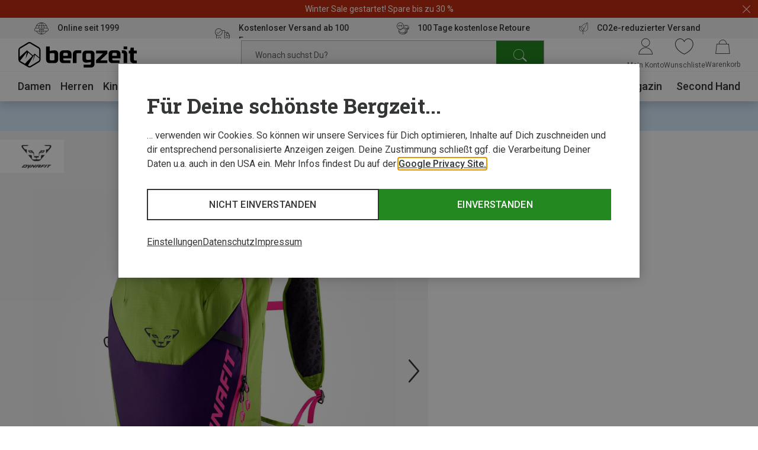

--- FILE ---
content_type: text/html;charset=UTF-8
request_url: https://www.bergzeit.at/p/dynafit-low-tech-28-rucksack/5054971/
body_size: 71827
content:
<!doctype html>
<html class="" lang="de">
  <head>
    <meta http-equiv="Content-type" content="text/html; charset=utf-8">
<meta name="viewport" content="width=device-width, initial-scale=1.0, maximum-scale=5.0, minimum-scale=1.0"/>


<meta http-equiv="X-UA-Compatible" content="IE=edge,chrome=1">
<meta http-equiv="cleartype" content="on">

<meta name="robots" content="noindex,follow">
  <meta name="description" content="Low Tech 28 Rucksack von Dynafit im Bergzeit Online Shop ➤ Große Auswahl ✓ portofrei ab 100€ ✓ Rechnungskauf ✓ Online seit 1999">
  <meta name="keywords" content="">
  <meta property="og:title" content="Low Tech 28 Rucksack">
    <meta property="og:site_name" content="Low Tech 28 Rucksack">
    <meta property="og:url" content="https://www.bergzeit.at/p/dynafit-low-tech-28-rucksack/5054971/">
    <meta property="og:image" content="https://static.bergzeit.com/product_gallery_regular/iview_5054971-001_pic1.jpg">
    <meta property="og:description" content="&lt;p&gt;Der Dynafit Low Tech 28 Rucksack stammt aus der gleichnamigen Sonderkollektion und kommt in limitierter Auflage.&lt;/p&gt;&lt;p&gt;Es handelt sich hier um einen gleichermaßen stylischen wie technisch sehr durchdachten Skitourenrucksack für Tages- und Mehrtagestouren. Das 25 Liter umfassende Volumen ist um drei Liter erweiterbar, wodurch du flexibel bist. Du bekommst hier einen Rucksack, der genügend Stauraum für deine Ausrüstung bietet. So findest du im Inneren ein Extrafach für Sonde und Schaufel und die von außen zugängliche, bewährte Safety Box, die sich perfekt für das schnelle Verstauen von z.B. Steigeisen eignet.&lt;/p&gt;&lt;p&gt;Ebenfalls zur Ausstattung gehören das Ski-Tragesystem mit Loop und Haken, eine abnehmbare Flaschenhalterung sowie eine praktische wasserdichte Tasche im Inneren des Hauptfachs für Gegenstände, die nicht nass werden dürfen. Praktischerweise kannst du beim Low Tech 28 Rucksack Helm und Eispickel befestigen.&amp;nbsp;&lt;/p&gt;">
    <link href="https://www.bergzeit.at/p/dynafit-low-tech-28-rucksack/5054971/" rel="canonical">
  <link rel="alternate" href="https://www.bergzeit.be/fr/p/dynafit-sac-a-dos-low-tech-28/5054971/#itemId=5054971-001" hreflang="fr-BE" />
    <link rel="alternate" href="https://www.bergzeit.pl/p/dynafit-low-tech-28-backpack/5054971/#itemId=5054971-001" hreflang="en-PL" />
    <link rel="alternate" href="https://www.bergzeit.co.uk/p/dynafit-low-tech-28-backpack/5054971/#itemId=5054971-001" hreflang="en-GB" />
    <link rel="alternate" href="https://www.bergzeit.dk/p/dynafit-low-tech-28-backpack/5054971/#itemId=5054971-001" hreflang="en-DK" />
    <link rel="alternate" href="https://www.bergzeit.us/p/dynafit-low-tech-28-backpack/5054971/#itemId=5054971-001" hreflang="en-US" />
    <link rel="alternate" href="https://www.bergzeit.ch/fr/p/dynafit-sac-a-dos-low-tech-28/5054971/#itemId=5054971-001" hreflang="fr-CH" />
    <link rel="alternate" href="https://www.bergzeit.se/p/dynafit-low-tech-28-backpack/5054971/#itemId=5054971-001" hreflang="en-SE" />
    <link rel="alternate" href="https://www.bergzeit.nl/p/dynafit-low-tech-28-rugzak/5054971/#itemId=5054971-001" hreflang="nl-NL" />
    <link rel="alternate" href="https://www.bergzeit.fr/p/dynafit-sac-a-dos-low-tech-28/5054971/#itemId=5054971-001" hreflang="fr-FR" />
    <link rel="alternate" href="https://www.bergzeit.ch/p/dynafit-low-tech-28-rucksack/5054971/#itemId=5054971-001" hreflang="de-CH" />
    <link rel="alternate" href="https://www.bergzeit.be/p/dynafit-low-tech-28-rugzak/5054971/#itemId=5054971-001" hreflang="nl-BE" />
    <link rel="alternate" href="https://www.bergzeit.it/p/dynafit-zaino-low-tech-28/5054971/#itemId=5054971-001" hreflang="it-IT" />
    <link rel="alternate" href="https://www.bergzeit.at/p/dynafit-low-tech-28-rucksack/5054971/#itemId=5054971-001" hreflang="de-AT" />
    <link rel="alternate" href="https://www.bergzeit.no/p/dynafit-low-tech-28-backpack/5054971/#itemId=5054971-001" hreflang="en-NO" />
    <link rel="alternate" href="https://www.bergzeit.de/p/dynafit-low-tech-28-rucksack/5054971/#itemId=5054971-001" hreflang="de-DE" />
    <link rel="alternate" href="https://www.bergzeit.fi/p/dynafit-low-tech-28-backpack/5054971/#itemId=5054971-001" hreflang="en-FI" />
    <link rel="alternate" href="https://www.bergzeit.cz/p/dynafit-low-tech-28-backpack/5054971/#itemId=5054971-001" hreflang="en-CZ" />
    <link rel="preconnect" href="https://static.bergzeit.com" />

<link
        rel="preload"
        as="image"
        href="https://static.bergzeit.com/product_gallery_regular_mobile_webp/iview_5054971-001_pic1.webp"
        fetchpriority="high"
        
          media="(max-width: 767px)"  
        
      />
    <link
        rel="preload"
        as="image"
        href="https://static.bergzeit.com/product_gallery_regular_webp/iview_5054971-001_pic1.webp"
        fetchpriority="high"
        
          media="(min-width: 768px)"
        
      />
    <title>Dynafit Low Tech 28 Rucksack | Archiviertes Produkt | Bergzeit</title>
    <link rel="shortcut" href="/e1838c2ecf73720dee00b98688df261d2fe27c4c/assets/bergzeit/staticImages/favicon.ico">
<link rel="icon" type="image/png" sizes="32x32" href="/e1838c2ecf73720dee00b98688df261d2fe27c4c/assets/bergzeit/staticImages/favicon-32x32.png">
<link rel="icon" type="image/png" sizes="16x16" href="/e1838c2ecf73720dee00b98688df261d2fe27c4c/assets/bergzeit/staticImages/favicon-16x16.png">
<link rel="mask-icon" href="/e1838c2ecf73720dee00b98688df261d2fe27c4c/assets/bergzeit/staticImages/safari-pinned-tab.svg">
<link rel="apple-touch-icon" href="/e1838c2ecf73720dee00b98688df261d2fe27c4c/assets/bergzeit/staticImages/apple-touch-icon.png">
<link rel="preload" href="/e1838c2ecf73720dee00b98688df261d2fe27c4c/assets/bergzeit/js/app.js" as="script" />
<link rel="preload" href="/e1838c2ecf73720dee00b98688df261d2fe27c4c/assets/bergzeit/css/styles.css" as="style" />
<link rel="stylesheet" href="/e1838c2ecf73720dee00b98688df261d2fe27c4c/assets/bergzeit/css/styles.css" type="text/css" charset="utf-8">
<link rel="preload" href="/e1838c2ecf73720dee00b98688df261d2fe27c4c/assets/bergzeit/fonts/roboto-variable.woff2" as="font" type="font/woff2" crossorigin />
<link rel="preload" href="/e1838c2ecf73720dee00b98688df261d2fe27c4c/assets/bergzeit/fonts/iconfont-vb8w68mm61.woff2" as="font" type="font/woff2" crossorigin />
<script type="text/javascript">
  window.iShop = {
    config: {
      baseUrl : "https://www.bergzeit.at/",
    }
  };
</script>

<script>document.documentElement.className += ' js';</script>

<!--[if lte IE 10]>
<script type="text/javascript">
document.location.href = "/browser-error/";
</script>
<![endif]-->

<script type="text/javascript" charset="utf-8">
  _ishopevents_url = "/ishop-api/events/";
  _ishopevents = [];

  function teaser_click(link, event) {
    _ishopevents.push(event);
    return true;
  }

</script>

<link rel="preconnect" href="https://se71kwxtsp.kameleoon.io">
<!-- Global site tag (gtag.js) - Google Analytics -->
<link rel="preconnect" href="https://meas.bergzeit.at" />
<link rel="preconnect" href="https://www.google-analytics.com" />

<script>
  window.dataLayer = window.dataLayer || [];
  
    dataLayer.push({"cd":{"cd10":"Ausrüstung > Rucksäcke & Taschen > Rucksäcke > Skirucksäcke","cd3":"loggedout","cd4":"productdetail"},"pm":{},"ud":{}});
  </script>
</head>
  <body class="default-layout page-detail-view">
    <!-- Google Tag Manager (noscript) -->
<noscript>
  <iframe src="https://meas.bergzeit.at/ns.html?id=GTM-NKB4VN4" height="0" width="0" style="display:none;visibility:hidden"></iframe>
</noscript>
<!-- End Google Tag Manager (noscript) -->
<div id="bergzeit-app" data-language="de">
      <template v-if="renderBurgerMenu">
        <transition name="burger-menu-">
          <burger-menu
            :logo="{
              name: 'logo_bergzeit',
              title: ''
            }"
          >
            <template #teaser1>
                <services-list-teaser
    v-bind="{&quot;services&quot;:[{&quot;content&quot;:&quot;Online seit 1999&quot;,&quot;icon&quot;:&quot;nm-icon-online-since-1999&quot;,&quot;link&quot;:{&quot;openInNewWindow&quot;:false,&quot;url&quot;:&quot;/vorteile/&quot;}},{&quot;content&quot;:&quot;Kostenloser Versand ab 100 Euro&quot;,&quot;icon&quot;:&quot;nm-icon-free-shipping&quot;,&quot;link&quot;:{&quot;openInNewWindow&quot;:false,&quot;url&quot;:&quot;/vorteile/&quot;}},{&quot;content&quot;:&quot;100 Tage kostenlose Retoure&quot;,&quot;icon&quot;:&quot;nm-icon-money-back&quot;,&quot;link&quot;:{&quot;openInNewWindow&quot;:false,&quot;url&quot;:&quot;/vorteile/&quot;}},{&quot;content&quot;:&quot;CO2e-reduzierter Versand&quot;,&quot;icon&quot;:&quot;nm-icon-climate-nautral-shipping&quot;,&quot;link&quot;:{&quot;openInNewWindow&quot;:false,&quot;url&quot;:&quot;/vorteile/&quot;}}]}"
    
        type="mobile"
      
  >
  </services-list-teaser>
</template>
            <template #teaser2>
                <brands-teaser
  v-bind="{&quot;additionalBrands&quot;:[],&quot;buttonLabel&quot;:&quot;Alle Marken&quot;,&quot;buttonLink&quot;:{&quot;name&quot;:&quot;&quot;,&quot;openLinkInNewWindow&quot;:false,&quot;trackingInfos&quot;:{},&quot;type&quot;:&quot;ExternalLink&quot;,&quot;url&quot;:&quot;/marken/&quot;,&quot;valid&quot;:false},&quot;topBrands&quot;:[{&quot;id&quot;:&quot;Salewa&quot;,&quot;image&quot;:{&quot;src&quot;:&quot;/media/i/salewa_200x120-1848-1.png&quot;},&quot;name&quot;:&quot;Salewa&quot;,&quot;url&quot;:&quot;/marken/salewa/&quot;},{&quot;id&quot;:&quot;Mammut&quot;,&quot;image&quot;:{&quot;src&quot;:&quot;/media/i/mammut_200x120-1844-1.png&quot;},&quot;name&quot;:&quot;Mammut&quot;,&quot;url&quot;:&quot;/marken/mammut/&quot;},{&quot;id&quot;:&quot;Vaude&quot;,&quot;image&quot;:{&quot;src&quot;:&quot;/media/i/vaude_200x120-1850-1.png&quot;},&quot;name&quot;:&quot;Vaude&quot;,&quot;url&quot;:&quot;/marken/vaude/&quot;},{&quot;id&quot;:&quot;Ortovox&quot;,&quot;image&quot;:{&quot;src&quot;:&quot;https://static.bergzeit.com/master/Ortovox_200x120.png&quot;},&quot;name&quot;:&quot;Ortovox&quot;,&quot;url&quot;:&quot;/marken/ortovox/&quot;},{&quot;id&quot;:&quot;Schöffel&quot;,&quot;image&quot;:{&quot;src&quot;:&quot;https://static.bergzeit.com/master/Schoeffel_200x120.png&quot;},&quot;name&quot;:&quot;Schöffel&quot;,&quot;url&quot;:&quot;/marken/schoeffel/&quot;},{&quot;id&quot;:&quot;Super.Natural&quot;,&quot;image&quot;:{&quot;src&quot;:&quot;https://static.bergzeit.com/master/super_natural_200x120.png&quot;},&quot;name&quot;:&quot;Super.Natural&quot;,&quot;url&quot;:&quot;/marken/supernatural/&quot;},{&quot;id&quot;:&quot;Black Diamond&quot;,&quot;image&quot;:{&quot;src&quot;:&quot;https://static.bergzeit.com/master/BlackDiamond_200x120.png&quot;},&quot;name&quot;:&quot;Black Diamond&quot;,&quot;url&quot;:&quot;/marken/black-diamond/&quot;},{&quot;id&quot;:&quot;Scarpa&quot;,&quot;image&quot;:{&quot;src&quot;:&quot;/media/i/scarpa_200x120-1876-1.png&quot;},&quot;name&quot;:&quot;Scarpa&quot;,&quot;url&quot;:&quot;/marken/scarpa/&quot;},{&quot;id&quot;:&quot;Dynafit&quot;,&quot;image&quot;:{&quot;src&quot;:&quot;/media/i/dynafit_200x120-1840-2.png&quot;},&quot;name&quot;:&quot;Dynafit&quot;,&quot;url&quot;:&quot;/marken/dynafit/&quot;},{&quot;id&quot;:&quot;Scott&quot;,&quot;image&quot;:{&quot;src&quot;:&quot;https://static.bergzeit.com/master/Scott_200x120.png&quot;},&quot;name&quot;:&quot;Scott&quot;,&quot;url&quot;:&quot;/marken/scott/&quot;},{&quot;id&quot;:&quot;Fjällräven&quot;,&quot;image&quot;:{&quot;src&quot;:&quot;https://static.bergzeit.com/master/fjallraven_200x120.png&quot;},&quot;name&quot;:&quot;Fjällräven&quot;,&quot;url&quot;:&quot;/marken/fjaellraeven/&quot;},{&quot;id&quot;:&quot;Edelrid&quot;,&quot;image&quot;:{&quot;src&quot;:&quot;https://static.bergzeit.com/master/edelrid_200x120.png&quot;},&quot;name&quot;:&quot;Edelrid&quot;,&quot;url&quot;:&quot;/marken/edelrid/&quot;},{&quot;id&quot;:&quot;Icebreaker&quot;,&quot;image&quot;:{&quot;src&quot;:&quot;https://static.bergzeit.com/master/icebreaker_200x120.png&quot;},&quot;name&quot;:&quot;Icebreaker&quot;,&quot;url&quot;:&quot;/marken/icebreaker/&quot;},{&quot;id&quot;:&quot;Meindl&quot;,&quot;image&quot;:{&quot;src&quot;:&quot;https://static.bergzeit.com/master/meindl_200x120.png&quot;},&quot;name&quot;:&quot;Meindl&quot;,&quot;url&quot;:&quot;/marken/meindl/&quot;},{&quot;id&quot;:&quot;Patagonia&quot;,&quot;image&quot;:{&quot;src&quot;:&quot;/media/i/patagonia_200x120-1847-1.png&quot;},&quot;name&quot;:&quot;Patagonia&quot;,&quot;url&quot;:&quot;/marken/patagonia/&quot;},{&quot;id&quot;:&quot;Deuter&quot;,&quot;image&quot;:{&quot;src&quot;:&quot;/media/i/deuter-15461-0.png&quot;},&quot;name&quot;:&quot;Deuter&quot;,&quot;url&quot;:&quot;/marken/deuter/&quot;}]}"
  
    :background="true"
  
    :link="{
      url: '/marken/',
      text: 'Alle Marken',
      target: ''
    }"
  
>
  <ul style="display: none;">
  <li>
      <a href="/marken/salewa/" title="Salewa" itemprop="url"><span itemprop="name">Salewa</span></a>
    </li>
  <li>
      <a href="/marken/mammut/" title="Mammut" itemprop="url"><span itemprop="name">Mammut</span></a>
    </li>
  <li>
      <a href="/marken/vaude/" title="Vaude" itemprop="url"><span itemprop="name">Vaude</span></a>
    </li>
  <li>
      <a href="/marken/ortovox/" title="Ortovox" itemprop="url"><span itemprop="name">Ortovox</span></a>
    </li>
  <li>
      <a href="/marken/schoeffel/" title="Schöffel" itemprop="url"><span itemprop="name">Schöffel</span></a>
    </li>
  <li>
      <a href="/marken/supernatural/" title="Super.Natural" itemprop="url"><span itemprop="name">Super.Natural</span></a>
    </li>
  <li>
      <a href="/marken/black-diamond/" title="Black Diamond" itemprop="url"><span itemprop="name">Black Diamond</span></a>
    </li>
  <li>
      <a href="/marken/scarpa/" title="Scarpa" itemprop="url"><span itemprop="name">Scarpa</span></a>
    </li>
  <li>
      <a href="/marken/dynafit/" title="Dynafit" itemprop="url"><span itemprop="name">Dynafit</span></a>
    </li>
  <li>
      <a href="/marken/scott/" title="Scott" itemprop="url"><span itemprop="name">Scott</span></a>
    </li>
  <li>
      <a href="/marken/fjaellraeven/" title="Fjällräven" itemprop="url"><span itemprop="name">Fjällräven</span></a>
    </li>
  <li>
      <a href="/marken/edelrid/" title="Edelrid" itemprop="url"><span itemprop="name">Edelrid</span></a>
    </li>
  <li>
      <a href="/marken/icebreaker/" title="Icebreaker" itemprop="url"><span itemprop="name">Icebreaker</span></a>
    </li>
  <li>
      <a href="/marken/meindl/" title="Meindl" itemprop="url"><span itemprop="name">Meindl</span></a>
    </li>
  <li>
      <a href="/marken/patagonia/" title="Patagonia" itemprop="url"><span itemprop="name">Patagonia</span></a>
    </li>
  <li>
      <a href="/marken/deuter/" title="Deuter" itemprop="url"><span itemprop="name">Deuter</span></a>
    </li>
  </ul>
</brands-teaser>
</template>
            </burger-menu>
        </transition>
      </template>
      <minicart></minicart>
      <div
        is="vue:page-overlay"
        class="page-overlay"
      >
      </div>
      <div id="popups"></div>
      <div is="vue:promotion-bar">
  </div>
<services-list-teaser
    v-bind="{&quot;services&quot;:[{&quot;content&quot;:&quot;Online seit 1999&quot;,&quot;icon&quot;:&quot;nm-icon-online-since-1999&quot;,&quot;link&quot;:{&quot;openInNewWindow&quot;:false,&quot;url&quot;:&quot;/vorteile/&quot;}},{&quot;content&quot;:&quot;Kostenloser Versand ab 100 Euro&quot;,&quot;icon&quot;:&quot;nm-icon-free-shipping&quot;,&quot;link&quot;:{&quot;openInNewWindow&quot;:false,&quot;url&quot;:&quot;/vorteile/&quot;}},{&quot;content&quot;:&quot;100 Tage kostenlose Retoure&quot;,&quot;icon&quot;:&quot;nm-icon-money-back&quot;,&quot;link&quot;:{&quot;openInNewWindow&quot;:false,&quot;url&quot;:&quot;/vorteile/&quot;}},{&quot;content&quot;:&quot;CO2e-reduzierter Versand&quot;,&quot;icon&quot;:&quot;nm-icon-climate-nautral-shipping&quot;,&quot;link&quot;:{&quot;openInNewWindow&quot;:false,&quot;url&quot;:&quot;/vorteile/&quot;}}]}"
    
        type="header"
      
  >
  </services-list-teaser>
<header
  is="vue:header-vue"
  class=""
  :logo="{
    name: 'logo_bergzeit',
    title: '',
    
        width: 195,
        height: 41,
      
  }"
  
>
  <div class="header--hidden" aria-hidden="true" inert>
    <nav itemscope itemtype="http://schema.org/SiteNavigationElement">
  <ul>
  <li>
      <a href="/damen/" title="Damen" itemprop="url"><span itemprop="name">Damen</span></a>
    </li>
    <ul>
      <li>
          <a href="/damen/bekleidung/" title="Bekleidung" itemprop="url"><span itemprop="name">Bekleidung</span></a>
        </li>
        <ul>
        <li>
              <a href="/damen/bekleidung/jacken/" title="Jacken" itemprop="url"><span itemprop="name">Jacken</span></a>
            </li>
          <li>
              <a href="/damen/bekleidung/hosen/" title="Hosen" itemprop="url"><span itemprop="name">Hosen</span></a>
            </li>
          <li>
              <a href="/damen/bekleidung/pullover-hoodies-shirts/" title="Pullover, Hoodies, Shirts" itemprop="url"><span itemprop="name">Pullover, Hoodies, Shirts</span></a>
            </li>
          <li>
              <a href="/damen/bekleidung/funktionsunterwaesche/" title="Funktionsunterwäsche" itemprop="url"><span itemprop="name">Funktionsunterwäsche</span></a>
            </li>
          <li>
              <a href="/damen/bekleidung/westen/" title="Westen" itemprop="url"><span itemprop="name">Westen</span></a>
            </li>
          </ul>
        <li>
          <a href="/damen/schuhe/" title="Schuhe" itemprop="url"><span itemprop="name">Schuhe</span></a>
        </li>
        <ul>
        <li>
              <a href="/damen/schuhe/zustiegsschuhe-multifunktionsschuhe/" title="Zustiegsschuhe & Multifunktionsschuhe" itemprop="url"><span itemprop="name">Zustiegsschuhe & Multifunktionsschuhe</span></a>
            </li>
          <li>
              <a href="/damen/schuhe/wanderschuhe-trekkingschuhe/" title="Wanderschuhe & Trekkingschuhe" itemprop="url"><span itemprop="name">Wanderschuhe & Trekkingschuhe</span></a>
            </li>
          <li>
              <a href="/damen/schuhe/winterschuhe-winterstiefel/" title="Winterschuhe & Winterstiefel" itemprop="url"><span itemprop="name">Winterschuhe & Winterstiefel</span></a>
            </li>
          <li>
              <a href="/damen/schuhe/trailrunningschuhe/" title="Trailrunningschuhe" itemprop="url"><span itemprop="name">Trailrunningschuhe</span></a>
            </li>
          <li>
              <a href="/damen/schuhe/freizeitschuhe/" title="Freizeitschuhe" itemprop="url"><span itemprop="name">Freizeitschuhe</span></a>
            </li>
          </ul>
        <li>
          <a href="/damen/accessoires/" title="Accessoires" itemprop="url"><span itemprop="name">Accessoires</span></a>
        </li>
        <ul>
        <li>
              <a href="/damen/accessoires/sportsocken/" title="Sportsocken" itemprop="url"><span itemprop="name">Sportsocken</span></a>
            </li>
          <li>
              <a href="/damen/accessoires/handschuhe/" title="Handschuhe" itemprop="url"><span itemprop="name">Handschuhe</span></a>
            </li>
          <li>
              <a href="/damen/accessoires/stirnbaender/" title="Stirnbänder" itemprop="url"><span itemprop="name">Stirnbänder</span></a>
            </li>
          <li>
              <a href="/damen/accessoires/muetzen-beanies/" title="Mützen & Beanies" itemprop="url"><span itemprop="name">Mützen & Beanies</span></a>
            </li>
          <li>
              <a href="/damen/accessoires/schals-multifunktionstuecher/" title="Schals & Multifunktionstücher" itemprop="url"><span itemprop="name">Schals & Multifunktionstücher</span></a>
            </li>
          </ul>
        </ul>
    <li>
      <a href="/herren/" title="Herren" itemprop="url"><span itemprop="name">Herren</span></a>
    </li>
    <ul>
      <li>
          <a href="/herren/bekleidung/" title="Bekleidung" itemprop="url"><span itemprop="name">Bekleidung</span></a>
        </li>
        <ul>
        <li>
              <a href="/herren/bekleidung/jacken/" title="Jacken" itemprop="url"><span itemprop="name">Jacken</span></a>
            </li>
          <li>
              <a href="/herren/bekleidung/hosen/" title="Hosen" itemprop="url"><span itemprop="name">Hosen</span></a>
            </li>
          <li>
              <a href="/herren/bekleidung/pullover-hoodies-shirts/" title="Pullover, Hoodies, Shirts" itemprop="url"><span itemprop="name">Pullover, Hoodies, Shirts</span></a>
            </li>
          <li>
              <a href="/herren/bekleidung/funktionsunterwaesche/" title="Funktionsunterwäsche" itemprop="url"><span itemprop="name">Funktionsunterwäsche</span></a>
            </li>
          <li>
              <a href="/herren/bekleidung/westen/" title="Westen" itemprop="url"><span itemprop="name">Westen</span></a>
            </li>
          </ul>
        <li>
          <a href="/herren/schuhe/" title="Schuhe" itemprop="url"><span itemprop="name">Schuhe</span></a>
        </li>
        <ul>
        <li>
              <a href="/herren/schuhe/zustiegsschuhe-multifunktionsschuhe/" title="Zustiegsschuhe & Multifunktionsschuhe" itemprop="url"><span itemprop="name">Zustiegsschuhe & Multifunktionsschuhe</span></a>
            </li>
          <li>
              <a href="/herren/schuhe/wanderschuhe-trekkingschuhe/" title="Wanderschuhe & Trekkingschuhe" itemprop="url"><span itemprop="name">Wanderschuhe & Trekkingschuhe</span></a>
            </li>
          <li>
              <a href="/herren/schuhe/winterschuhe-winterstiefel/" title="Winterschuhe & Winterstiefel" itemprop="url"><span itemprop="name">Winterschuhe & Winterstiefel</span></a>
            </li>
          <li>
              <a href="/herren/schuhe/trailrunningschuhe/" title="Trailrunningschuhe" itemprop="url"><span itemprop="name">Trailrunningschuhe</span></a>
            </li>
          <li>
              <a href="/herren/schuhe/freizeitschuhe/" title="Freizeitschuhe" itemprop="url"><span itemprop="name">Freizeitschuhe</span></a>
            </li>
          </ul>
        <li>
          <a href="/herren/accessoires/" title="Accessoires" itemprop="url"><span itemprop="name">Accessoires</span></a>
        </li>
        <ul>
        <li>
              <a href="/herren/accessoires/sportsocken/" title="Sportsocken" itemprop="url"><span itemprop="name">Sportsocken</span></a>
            </li>
          <li>
              <a href="/herren/accessoires/handschuhe/" title="Handschuhe" itemprop="url"><span itemprop="name">Handschuhe</span></a>
            </li>
          <li>
              <a href="/herren/accessoires/muetzen-beanies/" title="Mützen & Beanies" itemprop="url"><span itemprop="name">Mützen & Beanies</span></a>
            </li>
          <li>
              <a href="/herren/accessoires/stirnbaender/" title="Stirnbänder" itemprop="url"><span itemprop="name">Stirnbänder</span></a>
            </li>
          <li>
              <a href="/herren/accessoires/schals-multifunktionstuecher/" title="Schals & Multifunktionstücher" itemprop="url"><span itemprop="name">Schals & Multifunktionstücher</span></a>
            </li>
          </ul>
        </ul>
    <li>
      <a href="/kinder/" title="Kinder" itemprop="url"><span itemprop="name">Kinder</span></a>
    </li>
    <ul>
      <li>
          <a href="/kinder/bekleidung/" title="Bekleidung" itemprop="url"><span itemprop="name">Bekleidung</span></a>
        </li>
        <ul>
        <li>
              <a href="/kinder/bekleidung/jacken/" title="Jacken" itemprop="url"><span itemprop="name">Jacken</span></a>
            </li>
          <li>
              <a href="/kinder/bekleidung/hosen/" title="Hosen" itemprop="url"><span itemprop="name">Hosen</span></a>
            </li>
          <li>
              <a href="/kinder/bekleidung/pullover-hoodies-shirts/" title="Pullover, Hoodies, Shirts" itemprop="url"><span itemprop="name">Pullover, Hoodies, Shirts</span></a>
            </li>
          <li>
              <a href="/kinder/bekleidung/funktionsunterwaesche/" title="Funktionsunterwäsche" itemprop="url"><span itemprop="name">Funktionsunterwäsche</span></a>
            </li>
          <li>
              <a href="/kinder/bekleidung/overalls/" title="Overalls" itemprop="url"><span itemprop="name">Overalls</span></a>
            </li>
          </ul>
        <li>
          <a href="/kinder/schuhe/" title="Schuhe" itemprop="url"><span itemprop="name">Schuhe</span></a>
        </li>
        <ul>
        <li>
              <a href="/kinder/schuhe/winterschuhe-winterstiefel/" title="Winterschuhe & Winterstiefel" itemprop="url"><span itemprop="name">Winterschuhe & Winterstiefel</span></a>
            </li>
          <li>
              <a href="/kinder/schuhe/wanderschuhe-trekkingschuhe/" title="Wanderschuhe & Trekkingschuhe" itemprop="url"><span itemprop="name">Wanderschuhe & Trekkingschuhe</span></a>
            </li>
          <li>
              <a href="/kinder/schuhe/laufschuhe/" title="Laufschuhe" itemprop="url"><span itemprop="name">Laufschuhe</span></a>
            </li>
          <li>
              <a href="/kinder/schuhe/barfussschuhe/" title="Barfußschuhe" itemprop="url"><span itemprop="name">Barfußschuhe</span></a>
            </li>
          <li>
              <a href="/kinder/schuhe/freizeitschuhe/" title="Freizeitschuhe" itemprop="url"><span itemprop="name">Freizeitschuhe</span></a>
            </li>
          </ul>
        <li>
          <a href="/kinder/accessoires/" title="Accessoires" itemprop="url"><span itemprop="name">Accessoires</span></a>
        </li>
        <ul>
        <li>
              <a href="/kinder/accessoires/handschuhe/" title="Handschuhe" itemprop="url"><span itemprop="name">Handschuhe</span></a>
            </li>
          <li>
              <a href="/kinder/accessoires/sportsocken/" title="Sportsocken" itemprop="url"><span itemprop="name">Sportsocken</span></a>
            </li>
          <li>
              <a href="/kinder/accessoires/muetzen-beanies/" title="Mützen & Beanies" itemprop="url"><span itemprop="name">Mützen & Beanies</span></a>
            </li>
          <li>
              <a href="/kinder/accessoires/schals-multifunktionstuecher/" title="Schals & Multifunktionstücher" itemprop="url"><span itemprop="name">Schals & Multifunktionstücher</span></a>
            </li>
          <li>
              <a href="/kinder/accessoires/basecaps/" title="Basecaps" itemprop="url"><span itemprop="name">Basecaps</span></a>
            </li>
          </ul>
        </ul>
    <li>
      <a href="/ausruestung/" title="Ausrüstung" itemprop="url"><span itemprop="name">Ausrüstung</span></a>
    </li>
    <ul>
      <li>
          <a href="/ausruestung/basics/" title="Basics" itemprop="url"><span itemprop="name">Basics</span></a>
        </li>
        <ul>
        <li>
              <a href="/ausruestung/basics/brillen-goggles/" title="Brillen & Goggles" itemprop="url"><span itemprop="name">Brillen & Goggles</span></a>
            </li>
          <li>
              <a href="/ausruestung/basics/stoecke/" title="Stöcke" itemprop="url"><span itemprop="name">Stöcke</span></a>
            </li>
          <li>
              <a href="/ausruestung/basics/helme-protektoren/" title="Helme & Protektoren" itemprop="url"><span itemprop="name">Helme & Protektoren</span></a>
            </li>
          <li>
              <a href="/ausruestung/basics/messer-werkzeuge/" title="Messer & Werkzeuge" itemprop="url"><span itemprop="name">Messer & Werkzeuge</span></a>
            </li>
          <li>
              <a href="/ausruestung/basics/trink-isolierflaschen/" title="Trink- & Isolierflaschen" itemprop="url"><span itemprop="name">Trink- & Isolierflaschen</span></a>
            </li>
          </ul>
        <li>
          <a href="/ausruestung/rucksaecke-taschen/" title="Rucksäcke & Taschen" itemprop="url"><span itemprop="name">Rucksäcke & Taschen</span></a>
        </li>
        <ul>
        <li>
              <a href="/ausruestung/rucksaecke-taschen/rucksaecke/" title="Rucksäcke" itemprop="url"><span itemprop="name">Rucksäcke</span></a>
            </li>
          <li>
              <a href="/ausruestung/rucksaecke-taschen/taschen/" title="Taschen" itemprop="url"><span itemprop="name">Taschen</span></a>
            </li>
          </ul>
        <li>
          <a href="/ausruestung/skitourenausruestung/" title="Skitourenausrüstung" itemprop="url"><span itemprop="name">Skitourenausrüstung</span></a>
        </li>
        <ul>
        <li>
              <a href="/ausruestung/skitourenausruestung/tourenskischuhe/" title="Tourenskischuhe" itemprop="url"><span itemprop="name">Tourenskischuhe</span></a>
            </li>
          <li>
              <a href="/ausruestung/skitourenausruestung/tourenski/" title="Tourenski" itemprop="url"><span itemprop="name">Tourenski</span></a>
            </li>
          <li>
              <a href="/ausruestung/skitourenausruestung/tourenbindungen/" title="Tourenbindungen" itemprop="url"><span itemprop="name">Tourenbindungen</span></a>
            </li>
          <li>
              <a href="/ausruestung/skitourenausruestung/skifelle/" title="Skifelle" itemprop="url"><span itemprop="name">Skifelle</span></a>
            </li>
          <li>
              <a href="/ausruestung/skitourenausruestung/tourenski-set/" title="Tourenski-Set" itemprop="url"><span itemprop="name">Tourenski-Set</span></a>
            </li>
          </ul>
        <li>
          <a href="/ausruestung/kletterausruestung-boulderausruestung/" title="Kletterausrüstung & Boulderausrüstung" itemprop="url"><span itemprop="name">Kletterausrüstung & Boulderausrüstung</span></a>
        </li>
        <ul>
        <li>
              <a href="/ausruestung/kletterausruestung-boulderausruestung/kletterseile/" title="Kletterseile" itemprop="url"><span itemprop="name">Kletterseile</span></a>
            </li>
          <li>
              <a href="/ausruestung/kletterausruestung-boulderausruestung/klettergurte/" title="Klettergurte" itemprop="url"><span itemprop="name">Klettergurte</span></a>
            </li>
          <li>
              <a href="/ausruestung/kletterausruestung-boulderausruestung/kletterhelme/" title="Kletterhelme" itemprop="url"><span itemprop="name">Kletterhelme</span></a>
            </li>
          <li>
              <a href="/ausruestung/kletterausruestung-boulderausruestung/karabiner/" title="Karabiner" itemprop="url"><span itemprop="name">Karabiner</span></a>
            </li>
          <li>
              <a href="/ausruestung/kletterausruestung-boulderausruestung/sicherungsgeraete/" title="Sicherungsgeräte" itemprop="url"><span itemprop="name">Sicherungsgeräte</span></a>
            </li>
          </ul>
        <li>
          <a href="/ausruestung/lawinenausruestung/" title="Lawinenausrüstung" itemprop="url"><span itemprop="name">Lawinenausrüstung</span></a>
        </li>
        <ul>
        <li>
              <a href="/ausruestung/lawinenausruestung/lvs-geraete/" title="LVS-Geräte" itemprop="url"><span itemprop="name">LVS-Geräte</span></a>
            </li>
          <li>
              <a href="/ausruestung/lawinenausruestung/lvs-sets/" title="LVS-Sets" itemprop="url"><span itemprop="name">LVS-Sets</span></a>
            </li>
          <li>
              <a href="/ausruestung/lawinenausruestung/lawinenschaufeln/" title="Lawinenschaufeln" itemprop="url"><span itemprop="name">Lawinenschaufeln</span></a>
            </li>
          <li>
              <a href="/ausruestung/lawinenausruestung/lawinensonden/" title="Lawinensonden" itemprop="url"><span itemprop="name">Lawinensonden</span></a>
            </li>
          <li>
              <a href="/ausruestung/lawinenausruestung/lvs-konfigurator/" title="LVS-Set Konfigurator" itemprop="url"><span itemprop="name">LVS-Set Konfigurator</span></a>
            </li>
          </ul>
        <li>
          <a href="/ausruestung/freerideausruestung/" title="Freerideausrüstung" itemprop="url"><span itemprop="name">Freerideausrüstung</span></a>
        </li>
        <ul>
        <li>
              <a href="/ausruestung/freerideausruestung/freerideskischuhe/" title="Freerideskischuhe" itemprop="url"><span itemprop="name">Freerideskischuhe</span></a>
            </li>
          <li>
              <a href="/ausruestung/freerideausruestung/freerideski/" title="Freerideski" itemprop="url"><span itemprop="name">Freerideski</span></a>
            </li>
          <li>
              <a href="/ausruestung/freerideausruestung/freeridebindungen/" title="Freeridebindungen" itemprop="url"><span itemprop="name">Freeridebindungen</span></a>
            </li>
          <li>
              <a href="/ausruestung/freerideausruestung/bindung-zubehoer/" title="Bindung-Zubehör" itemprop="url"><span itemprop="name">Bindung-Zubehör</span></a>
            </li>
          <li>
              <a href="/ausruestung/freerideausruestung/innenschuhe/" title="Innenschuhe" itemprop="url"><span itemprop="name">Innenschuhe</span></a>
            </li>
          </ul>
        <li>
          <a href="/ausruestung/langlaufausruestung/" title="Langlaufausrüstung" itemprop="url"><span itemprop="name">Langlaufausrüstung</span></a>
        </li>
        <ul>
        <li>
              <a href="/ausruestung/langlaufausruestung/langlaufski/" title="Langlaufski" itemprop="url"><span itemprop="name">Langlaufski</span></a>
            </li>
          <li>
              <a href="/ausruestung/langlaufausruestung/langlaufschuhe/" title="Langlaufschuhe" itemprop="url"><span itemprop="name">Langlaufschuhe</span></a>
            </li>
          <li>
              <a href="/ausruestung/langlaufausruestung/skiwachs-skipflege/" title="Skiwachs & Skipflege" itemprop="url"><span itemprop="name">Skiwachs & Skipflege</span></a>
            </li>
          <li>
              <a href="/ausruestung/langlaufausruestung/langlaufbindungen/" title="Langlaufbindungen" itemprop="url"><span itemprop="name">Langlaufbindungen</span></a>
            </li>
          <li>
              <a href="/ausruestung/langlaufausruestung/skiroller/" title="Skiroller" itemprop="url"><span itemprop="name">Skiroller</span></a>
            </li>
          </ul>
        <li>
          <a href="/ausruestung/hochtour-eisklettern/" title="Hochtour & Eisklettern" itemprop="url"><span itemprop="name">Hochtour & Eisklettern</span></a>
        </li>
        <ul>
        <li>
              <a href="/ausruestung/hochtour-eisklettern/steigeisen/" title="Steigeisen" itemprop="url"><span itemprop="name">Steigeisen</span></a>
            </li>
          <li>
              <a href="/ausruestung/hochtour-eisklettern/eispickel/" title="Eispickel" itemprop="url"><span itemprop="name">Eispickel</span></a>
            </li>
          <li>
              <a href="/ausruestung/hochtour-eisklettern/eisgeraete/" title="Eisgeräte" itemprop="url"><span itemprop="name">Eisgeräte</span></a>
            </li>
          <li>
              <a href="/ausruestung/hochtour-eisklettern/hochtourengurte/" title="Hochtourengurte" itemprop="url"><span itemprop="name">Hochtourengurte</span></a>
            </li>
          <li>
              <a href="/ausruestung/hochtour-eisklettern/eisschrauben/" title="Eisschrauben" itemprop="url"><span itemprop="name">Eisschrauben</span></a>
            </li>
          </ul>
        <li>
          <a href="/ausruestung/licht-elektronik/" title="Licht & Elektronik" itemprop="url"><span itemprop="name">Licht & Elektronik</span></a>
        </li>
        <ul>
        <li>
              <a href="/ausruestung/licht-elektronik/gps-navigation-uhren/" title="GPS, Navigation & Uhren" itemprop="url"><span itemprop="name">GPS, Navigation & Uhren</span></a>
            </li>
          <li>
              <a href="/ausruestung/licht-elektronik/lampen/" title="Lampen" itemprop="url"><span itemprop="name">Lampen</span></a>
            </li>
          <li>
              <a href="/ausruestung/licht-elektronik/energie-elektronik/" title="Energie & Elektronik" itemprop="url"><span itemprop="name">Energie & Elektronik</span></a>
            </li>
          </ul>
        <li>
          <a href="/ausruestung/fahrradausruestung/" title="Fahrradausrüstung" itemprop="url"><span itemprop="name">Fahrradausrüstung</span></a>
        </li>
        <ul>
        <li>
              <a href="/ausruestung/fahrradausruestung/fahrradhelme/" title="Fahrradhelme" itemprop="url"><span itemprop="name">Fahrradhelme</span></a>
            </li>
          <li>
              <a href="/ausruestung/fahrradausruestung/fahrradteile/" title="Fahrradteile" itemprop="url"><span itemprop="name">Fahrradteile</span></a>
            </li>
          <li>
              <a href="/ausruestung/fahrradausruestung/fahrradtaschen/" title="Fahrradtaschen" itemprop="url"><span itemprop="name">Fahrradtaschen</span></a>
            </li>
          <li>
              <a href="/ausruestung/fahrradausruestung/fahrradprotektoren/" title="Fahrradprotektoren" itemprop="url"><span itemprop="name">Fahrradprotektoren</span></a>
            </li>
          <li>
              <a href="/ausruestung/fahrradausruestung/fahrradwerkzeug-fahrradpflege/" title="Fahrradwerkzeug & Fahrradpflege" itemprop="url"><span itemprop="name">Fahrradwerkzeug & Fahrradpflege</span></a>
            </li>
          </ul>
        </ul>
    <li>
      <a href="/outlet/" title="Sale" itemprop="url"><span itemprop="name">Sale</span></a>
    </li>
    <ul>
      <li>
          <a href="/outlet/damen/" title="Damen" itemprop="url"><span itemprop="name">Damen</span></a>
        </li>
        <ul>
        <li>
              <a href="/outlet/damen/accessoires/" title="Accessoires" itemprop="url"><span itemprop="name">Accessoires</span></a>
            </li>
          <li>
              <a href="/outlet/damen/ausruestung/" title="Ausrüstung" itemprop="url"><span itemprop="name">Ausrüstung</span></a>
            </li>
          <li>
              <a href="/outlet/damen/bekleidung/" title="Bekleidung" itemprop="url"><span itemprop="name">Bekleidung</span></a>
            </li>
          <li>
              <a href="/outlet/damen/schuhe/" title="Schuhe" itemprop="url"><span itemprop="name">Schuhe</span></a>
            </li>
          </ul>
        <li>
          <a href="/outlet/herren/" title="Herren" itemprop="url"><span itemprop="name">Herren</span></a>
        </li>
        <ul>
        <li>
              <a href="/outlet/herren/accessoires/" title="Accessoires" itemprop="url"><span itemprop="name">Accessoires</span></a>
            </li>
          <li>
              <a href="/outlet/herren/ausruestung/" title="Ausrüstung" itemprop="url"><span itemprop="name">Ausrüstung</span></a>
            </li>
          <li>
              <a href="/outlet/herren/bekleidung/" title="Bekleidung" itemprop="url"><span itemprop="name">Bekleidung</span></a>
            </li>
          <li>
              <a href="/outlet/herren/schuhe/" title="Schuhe" itemprop="url"><span itemprop="name">Schuhe</span></a>
            </li>
          </ul>
        <li>
          <a href="/outlet/kinder/" title="Kinder" itemprop="url"><span itemprop="name">Kinder</span></a>
        </li>
        <ul>
        <li>
              <a href="/outlet/kinder/accessoires/" title="Accessoires" itemprop="url"><span itemprop="name">Accessoires</span></a>
            </li>
          <li>
              <a href="/outlet/kinder/ausruestung/" title="Ausrüstung" itemprop="url"><span itemprop="name">Ausrüstung</span></a>
            </li>
          <li>
              <a href="/outlet/kinder/schuhe/" title="Schuhe" itemprop="url"><span itemprop="name">Schuhe</span></a>
            </li>
          <li>
              <a href="/outlet/kinder/bekleidung/" title="Bekleidung" itemprop="url"><span itemprop="name">Bekleidung</span></a>
            </li>
          </ul>
        <li>
          <a href="/outlet/bekleidung/" title="Bekleidung" itemprop="url"><span itemprop="name">Bekleidung</span></a>
        </li>
        <ul>
        <li>
              <a href="/outlet/bekleidung/hosen/" title="Hosen" itemprop="url"><span itemprop="name">Hosen</span></a>
            </li>
          <li>
              <a href="/outlet/bekleidung/kleider-roecke/" title="Kleider & Röcke" itemprop="url"><span itemprop="name">Kleider & Röcke</span></a>
            </li>
          <li>
              <a href="/outlet/bekleidung/pullover-hoodies-shirts/" title="Pullover, Hoodies, Shirts" itemprop="url"><span itemprop="name">Pullover, Hoodies, Shirts</span></a>
            </li>
          <li>
              <a href="/outlet/bekleidung/bademoden/" title="Bademoden" itemprop="url"><span itemprop="name">Bademoden</span></a>
            </li>
          <li>
              <a href="/outlet/bekleidung/funktionsunterwaesche/" title="Funktionsunterwäsche" itemprop="url"><span itemprop="name">Funktionsunterwäsche</span></a>
            </li>
          </ul>
        <li>
          <a href="/outlet/ausruestung/" title="Ausrüstung" itemprop="url"><span itemprop="name">Ausrüstung</span></a>
        </li>
        <ul>
        <li>
              <a href="/outlet/ausruestung/fahrradausruestung/" title="Fahrradausrüstung" itemprop="url"><span itemprop="name">Fahrradausrüstung</span></a>
            </li>
          <li>
              <a href="/outlet/ausruestung/freerideausruestung/" title="Freerideausrüstung" itemprop="url"><span itemprop="name">Freerideausrüstung</span></a>
            </li>
          <li>
              <a href="/outlet/ausruestung/hochtour-eisklettern/" title="Hochtour & Eisklettern" itemprop="url"><span itemprop="name">Hochtour & Eisklettern</span></a>
            </li>
          <li>
              <a href="/outlet/ausruestung/kletterausruestung-boulderausruestung/" title="Kletterausrüstung & Boulderausrüstung" itemprop="url"><span itemprop="name">Kletterausrüstung & Boulderausrüstung</span></a>
            </li>
          <li>
              <a href="/outlet/ausruestung/klettersteigausruestung/" title="Klettersteigausrüstung" itemprop="url"><span itemprop="name">Klettersteigausrüstung</span></a>
            </li>
          </ul>
        <li>
          <a href="/outlet/schuhe/" title="Schuhe" itemprop="url"><span itemprop="name">Schuhe</span></a>
        </li>
        <ul>
        <li>
              <a href="/outlet/schuhe/barfussschuhe/" title="Barfußschuhe" itemprop="url"><span itemprop="name">Barfußschuhe</span></a>
            </li>
          <li>
              <a href="/outlet/schuhe/fahrradschuhe/" title="Fahrradschuhe" itemprop="url"><span itemprop="name">Fahrradschuhe</span></a>
            </li>
          <li>
              <a href="/outlet/schuhe/gamaschen/" title="Gamaschen" itemprop="url"><span itemprop="name">Gamaschen</span></a>
            </li>
          <li>
              <a href="/outlet/schuhe/groedel/" title="Grödel" itemprop="url"><span itemprop="name">Grödel</span></a>
            </li>
          <li>
              <a href="/outlet/schuhe/gummistiefel/" title="Gummistiefel" itemprop="url"><span itemprop="name">Gummistiefel</span></a>
            </li>
          </ul>
        <li>
          <a href="/outlet/accessoires/" title="Accessoires" itemprop="url"><span itemprop="name">Accessoires</span></a>
        </li>
        <ul>
        <li>
              <a href="/outlet/accessoires/armlinge-beinlinge/" title="Armlinge & Beinlinge" itemprop="url"><span itemprop="name">Armlinge & Beinlinge</span></a>
            </li>
          <li>
              <a href="/outlet/accessoires/guertel-hosentraeger/" title="Gürtel & Hosenträger" itemprop="url"><span itemprop="name">Gürtel & Hosenträger</span></a>
            </li>
          <li>
              <a href="/outlet/accessoires/handschuhe/" title="Handschuhe" itemprop="url"><span itemprop="name">Handschuhe</span></a>
            </li>
          <li>
              <a href="/outlet/accessoires/schals-multifunktionstuecher/" title="Schals & Multifunktionstücher" itemprop="url"><span itemprop="name">Schals & Multifunktionstücher</span></a>
            </li>
          <li>
              <a href="/outlet/accessoires/schmuck/" title="Schmuck" itemprop="url"><span itemprop="name">Schmuck</span></a>
            </li>
          </ul>
        </ul>
    <li>
      <a href="/marken/" title="Marken" itemprop="url"><span itemprop="name">Marken</span></a>
    </li>
    <ul>
        <li>
              <a href="/marken/ortovox/" title="Ortovox" itemprop="url"><span itemprop="name">Ortovox</span></a>
            </li>
          <li>
              <a href="/marken/dynafit/" title="Dynafit" itemprop="url"><span itemprop="name">Dynafit</span></a>
            </li>
          <li>
              <a href="/marken/black-diamond/" title="Black Diamond" itemprop="url"><span itemprop="name">Black Diamond</span></a>
            </li>
          <li>
              <a href="/marken/salewa/" title="Salewa" itemprop="url"><span itemprop="name">Salewa</span></a>
            </li>
          <li>
              <a href="/marken/mammut/" title="Mammut" itemprop="url"><span itemprop="name">Mammut</span></a>
            </li>
          <li>
              <a href="/marken/fjaellraeven/" title="Fjällräven" itemprop="url"><span itemprop="name">Fjällräven</span></a>
            </li>
          <li>
              <a href="/marken/vaude/" title="Vaude" itemprop="url"><span itemprop="name">Vaude</span></a>
            </li>
          <li>
              <a href="/marken/schoeffel/" title="Schöffel" itemprop="url"><span itemprop="name">Schöffel</span></a>
            </li>
          <li>
              <a href="/marken/supernatural/" title="Super.Natural" itemprop="url"><span itemprop="name">Super.Natural</span></a>
            </li>
          <li>
              <a href="/marken/scarpa/" title="Scarpa" itemprop="url"><span itemprop="name">Scarpa</span></a>
            </li>
          <li>
              <a href="/marken/edelrid/" title="Edelrid" itemprop="url"><span itemprop="name">Edelrid</span></a>
            </li>
          <li>
              <a href="/marken/patagonia/" title="Patagonia" itemprop="url"><span itemprop="name">Patagonia</span></a>
            </li>
          </ul>
    <li>
      <a href="/sportarten/" title="Sportarten" itemprop="url"><span itemprop="name">Sportarten</span></a>
    </li>
    <ul>
      <li>
          <a href="/sportarten/skitour/" title="Skitour" itemprop="url"><span itemprop="name">Skitour</span></a>
        </li>
        <li>
          <a href="/sportarten/bergsteigen/" title="Bergsteigen" itemprop="url"><span itemprop="name">Bergsteigen</span></a>
        </li>
        <li>
          <a href="/sportarten/wandern/" title="Wandern" itemprop="url"><span itemprop="name">Wandern</span></a>
        </li>
        <li>
          <a href="/sportarten/freeride/" title="Freeride" itemprop="url"><span itemprop="name">Freeride</span></a>
        </li>
        <li>
          <a href="/sportarten/langlauf/" title="Langlauf" itemprop="url"><span itemprop="name">Langlauf</span></a>
        </li>
        <li>
          <a href="/sportarten/radfahren/" title="Radfahren" itemprop="url"><span itemprop="name">Radfahren</span></a>
        </li>
        <li>
          <a href="/sportarten/trailrunning/" title="Trailrunning" itemprop="url"><span itemprop="name">Trailrunning</span></a>
        </li>
        <li>
          <a href="/sportarten/klettern/" title="Klettern" itemprop="url"><span itemprop="name">Klettern</span></a>
        </li>
        <li>
          <a href="/sportarten/yoga/" title="Yoga" itemprop="url"><span itemprop="name">Yoga</span></a>
        </li>
        <li>
          <a href="/sportarten/lifestyle/" title="Lifestyle" itemprop="url"><span itemprop="name">Lifestyle</span></a>
        </li>
        </ul>
    </ul>
</nav>
</div>
</header>
<main class="page-main">
        <div class="page-main--seo">
          </div>
        <div  class="container">
          <div class="product-detailed-page product-detailed-page--seo">
  <script type="application/ld+json">
    {"@context":"https://schema.org/","@type":"ProductGroup","name":"Low Tech 28 Rucksack","url":"https://www.bergzeit.at/p/dynafit-low-tech-28-rucksack/5054971/","productGroupID":"5054971","description":"Leichter, top ausgestatteter Skitourenrucksack aus der Dynafit Low Tech Sonderkollektion","image":"https://static.bergzeit.com/product_gallery_regular/iview_5054971-001_pic1.jpg","brand":"Dynafit","category":"Skirucksäcke","aggregateRating":{"bestRating":5,"itemReviewed":{"@type":"Thing","name":"Low Tech 28 Rucksack"},"ratingValue":5.0,"reviewCount":2,"worstRating":5},"variesBy":["https://schema.org/color","https://schema.org/size"],"hasVariant":[{"@type":"Product","color":"purple haze-6540","description":"Leichter, top ausgestatteter Skitourenrucksack aus der Dynafit Low Tech Sonderkollektion","image":"https://static.bergzeit.com/product_gallery_regular/iview_5054971-001_pic1.jpg","name":"Low Tech 28 Rucksack","offers":[{"@type":"Offer","availability":"http://schema.org/OutOfStock","name":"purple haze-6540 Low Tech 28 Rucksack","price":125.95,"priceCurrency":"EUR"}],"size":"28L","sku":"5054971-001","url":"https://www.bergzeit.at/p/dynafit-low-tech-28-rucksack/5054971/#itemId=5054971-001"}],"review":[{"@type":"Review","author":{"@type":"Person","name":"Bergzeit Kunde"},"datePublished":"2024-12-24","name":"","reviewBody":"","reviewRating":{"@type":"Rating","bestRating":5,"ratingValue":5,"worstRating":1}},{"@type":"Review","author":{"@type":"Person","name":"Bergzeit Kunde"},"datePublished":"2024-12-02","name":"","reviewBody":"","reviewRating":{"@type":"Rating","bestRating":5,"ratingValue":5,"worstRating":1}}]}</script>
  <div style="display: none;" v-pre>
    <div class="buy-box">
      <div class="buy-box__top-wrapper">
        <h1 id="PRODUCT_DETAILS_NAME" class="buy-box__name">
          <span class="buy-box__brand">Dynafit</span><div>Low Tech 28 Rucksack</div>
        </h1>
      </div>
    </div>

    <div class="product-description">
      <div class="product-features">
        <div class="product-features__feature">
            <div class="product-features__feature-name">Geeignet für</div>
            <div class="product-features__text">Damen|Herren</div>
          </div>
        <div class="product-features__feature">
              <div class="product-features__feature-name">Geeignet für</div>
              <ul class="product-features__list">
                    <li class="product-features__list-item">Damen</li>
                    <li class="product-features__list-item">Herren</li>
                    </ul>
                </div>
          <div class="product-features__feature">
              <div class="product-features__feature-name">Sportart</div>
              <ul class="product-features__list">
                    <li class="product-features__list-item">Skitour</li>
                    <li class="product-features__list-item">Skihochtour</li>
                    </ul>
                </div>
          <div class="product-features__feature">
              <div class="product-features__feature-name">Zugriffsmöglichkeiten</div>
              <ul class="product-features__list">
                    <li class="product-features__list-item">Toploader</li>
                    <li class="product-features__list-item">Frontloader</li>
                    </ul>
                </div>
          <div class="product-features__feature">
              <div class="product-features__feature-name">Tragesystem</div>
              <div class="product-features__text">Kontaktrücken</div>
                </div>
          <div class="product-features__feature">
              <div class="product-features__feature-name">Materialeigenschaften</div>
              <div class="product-features__text">wasserabweisendes Material</div>
                </div>
          <div class="product-features__feature">
              <div class="product-features__feature-name">Rucksackausstattung</div>
              <ul class="product-features__list">
                    <li class="product-features__list-item">Trinksystem kompatibel</li>
                    <li class="product-features__list-item">Brustgurt</li>
                    <li class="product-features__list-item">Hüftgurt</li>
                    </ul>
                </div>
          <div class="product-features__feature">
              <div class="product-features__feature-name">Fächer und Taschen</div>
              <ul class="product-features__list">
                    <li class="product-features__list-item">Seitentasche(n)</li>
                    <li class="product-features__list-item">Fronttasche(n)</li>
                    <li class="product-features__list-item">Wertsachenfach</li>
                    <li class="product-features__list-item">Werkzeugfach</li>
                    </ul>
                </div>
          <div class="product-features__feature">
              <div class="product-features__feature-name">Halterungen</div>
              <ul class="product-features__list">
                    <li class="product-features__list-item">Pickelhalterung</li>
                    <li class="product-features__list-item">Skibefestigung</li>
                    <li class="product-features__list-item">Helmbefestigung</li>
                    <li class="product-features__list-item">Flaschenhalterung</li>
                    </ul>
                </div>
          <div class="product-features__feature">
              <div class="product-features__feature-name">Volumenerweiterung</div>
              <div class="product-features__text">3 l</div>
                </div>
          <div class="product-features__feature">
              <div class="product-features__feature-name">Volumen</div>
              <div class="product-features__text">25.00 l</div>
                </div>
          <div class="product-features__feature">
              <div class="product-features__feature-name">Gewicht pro Stück</div>
              <div class="product-features__text">540.00 g</div>
                </div>
          <div class="product-features__feature">
              <div class="product-features__feature-name">Material</div>
              <div class="product-features__text">Polyamid</div>
                </div>
          <div class="product-features__feature">
              <div class="product-features__feature-name">Nachhaltige Markenmerkmale</div>
              <div class="product-features__text">Fair Wear Foundation (FWF)</div>
                </div>
          </div>
      <a
          class="product-description__brand"
          href="/marken/dynafit/"
        >
          Dynafit</a>
      <h4 class="product-description__description-headline">
        Beschreibung</h4>
      <div class="product-description__description-text">
        &lt;p&gt;Der Dynafit Low Tech 28 Rucksack stammt aus der gleichnamigen Sonderkollektion und kommt in limitierter Auflage.&lt;/p&gt;&lt;p&gt;Es handelt sich hier um einen gleichermaßen stylischen wie technisch sehr durchdachten Skitourenrucksack für Tages- und Mehrtagestouren. Das 25 Liter umfassende Volumen ist um drei Liter erweiterbar, wodurch du flexibel bist. Du bekommst hier einen Rucksack, der genügend Stauraum für deine Ausrüstung bietet. So findest du im Inneren ein Extrafach für Sonde und Schaufel und die von außen zugängliche, bewährte Safety Box, die sich perfekt für das schnelle Verstauen von z.B. Steigeisen eignet.&lt;/p&gt;&lt;p&gt;Ebenfalls zur Ausstattung gehören das Ski-Tragesystem mit Loop und Haken, eine abnehmbare Flaschenhalterung sowie eine praktische wasserdichte Tasche im Inneren des Hauptfachs für Gegenstände, die nicht nass werden dürfen. Praktischerweise kannst du beim Low Tech 28 Rucksack Helm und Eispickel befestigen.&amp;nbsp;&lt;/p&gt;</div>
      <a class="product-description__more-products-link" href="/damen/ausruestung/rucksaecke-taschen/rucksaecke/skirucksaecke/?filter.marke=Dynafit">
        Entdecke mehr von Skirucksäcke</a>
      </div>
  </div>
</div>

<page-preload-provider
  preloader-component-name="product-detailed-page-preloader"
  chunk-component-name="product-detailed-page"
>
</page-preload-provider>

<product-detailed-page>
  <template #breadcrumbs>
    <div
    is="vue:breadcrumbs"
    class="
      breadcrumbs
      
    "
    :breadcrumbs="[
      
              {
                displayName: 'Home',
                link: '/',
                isHome: true
              },
            
              {
                displayName: 'Ausrüstung',
                link: '/ausruestung/'
              },
            
              {
                displayName: 'Rucksäcke &amp; Taschen',
                link: '/ausruestung/rucksaecke-taschen/'
              },
            
              {
                displayName: 'Rucksäcke',
                link: '/ausruestung/rucksaecke-taschen/rucksaecke/'
              },
            
              {
                displayName: 'Skirucksäcke',
                link: '/ausruestung/rucksaecke-taschen/rucksaecke/skirucksaecke/'
              },
            
    ]"
    :is-pdp="true"
  >
    <ul class="breadcrumbs--seo" vocab="http://schema.org/" typeof="BreadcrumbList">
      <li property="itemListElement" typeof="ListItem">
            <a
              href="https://www.bergzeit.at"
              property="item"
              typeof="WebPage"
            >
              <span property="name">Home</span>
            </a>
            <meta property="position" content="1">
          </li>
        <li property="itemListElement" typeof="ListItem">
            <a
              href="/ausruestung/"
              property="item"
              typeof="WebPage"
            >
              <span property="name">Ausrüstung</span>
            </a>
            <meta property="position" content="2">
          </li>
        <li property="itemListElement" typeof="ListItem">
            <a
              href="/ausruestung/rucksaecke-taschen/"
              property="item"
              typeof="WebPage"
            >
              <span property="name">Rucksäcke &amp; Taschen</span>
            </a>
            <meta property="position" content="3">
          </li>
        <li property="itemListElement" typeof="ListItem">
            <a
              href="/ausruestung/rucksaecke-taschen/rucksaecke/"
              property="item"
              typeof="WebPage"
            >
              <span property="name">Rucksäcke</span>
            </a>
            <meta property="position" content="4">
          </li>
        <li property="itemListElement" typeof="ListItem">
            <a
              href="/ausruestung/rucksaecke-taschen/rucksaecke/skirucksaecke/"
              property="item"
              typeof="WebPage"
            >
              <span property="name">Skirucksäcke</span>
            </a>
            <meta property="position" content="5">
          </li>
        <li property="itemListElement" typeof="ListItem">
            <a
              href="/p/dynafit-low-tech-28-rucksack/5054971/#itemId=5054971-001"
              property="item"
              typeof="WebPage"
            >
              <span property="name">Low Tech 28 Rucksack</span>
            </a>
            <meta property="position" content="6">
          </li>
        </ul>
  </div>
</template>
  <div>
    </div>
</product-detailed-page>
</div>
      </main>
      <brands-teaser
  v-bind="{&quot;additionalBrands&quot;:[],&quot;buttonLabel&quot;:&quot;Alle Marken&quot;,&quot;buttonLink&quot;:{&quot;name&quot;:&quot;&quot;,&quot;openLinkInNewWindow&quot;:false,&quot;trackingInfos&quot;:{},&quot;type&quot;:&quot;ExternalLink&quot;,&quot;url&quot;:&quot;/marken/&quot;,&quot;valid&quot;:false},&quot;topBrands&quot;:[{&quot;id&quot;:&quot;Salewa&quot;,&quot;image&quot;:{&quot;src&quot;:&quot;/media/i/salewa_200x120-1848-1.png&quot;},&quot;name&quot;:&quot;Salewa&quot;,&quot;url&quot;:&quot;/marken/salewa/&quot;},{&quot;id&quot;:&quot;Mammut&quot;,&quot;image&quot;:{&quot;src&quot;:&quot;/media/i/mammut_200x120-1844-1.png&quot;},&quot;name&quot;:&quot;Mammut&quot;,&quot;url&quot;:&quot;/marken/mammut/&quot;},{&quot;id&quot;:&quot;Vaude&quot;,&quot;image&quot;:{&quot;src&quot;:&quot;/media/i/vaude_200x120-1850-1.png&quot;},&quot;name&quot;:&quot;Vaude&quot;,&quot;url&quot;:&quot;/marken/vaude/&quot;},{&quot;id&quot;:&quot;Ortovox&quot;,&quot;image&quot;:{&quot;src&quot;:&quot;https://static.bergzeit.com/master/Ortovox_200x120.png&quot;},&quot;name&quot;:&quot;Ortovox&quot;,&quot;url&quot;:&quot;/marken/ortovox/&quot;},{&quot;id&quot;:&quot;Schöffel&quot;,&quot;image&quot;:{&quot;src&quot;:&quot;https://static.bergzeit.com/master/Schoeffel_200x120.png&quot;},&quot;name&quot;:&quot;Schöffel&quot;,&quot;url&quot;:&quot;/marken/schoeffel/&quot;},{&quot;id&quot;:&quot;Super.Natural&quot;,&quot;image&quot;:{&quot;src&quot;:&quot;https://static.bergzeit.com/master/super_natural_200x120.png&quot;},&quot;name&quot;:&quot;Super.Natural&quot;,&quot;url&quot;:&quot;/marken/supernatural/&quot;},{&quot;id&quot;:&quot;Black Diamond&quot;,&quot;image&quot;:{&quot;src&quot;:&quot;https://static.bergzeit.com/master/BlackDiamond_200x120.png&quot;},&quot;name&quot;:&quot;Black Diamond&quot;,&quot;url&quot;:&quot;/marken/black-diamond/&quot;},{&quot;id&quot;:&quot;Scarpa&quot;,&quot;image&quot;:{&quot;src&quot;:&quot;/media/i/scarpa_200x120-1876-1.png&quot;},&quot;name&quot;:&quot;Scarpa&quot;,&quot;url&quot;:&quot;/marken/scarpa/&quot;},{&quot;id&quot;:&quot;Dynafit&quot;,&quot;image&quot;:{&quot;src&quot;:&quot;/media/i/dynafit_200x120-1840-2.png&quot;},&quot;name&quot;:&quot;Dynafit&quot;,&quot;url&quot;:&quot;/marken/dynafit/&quot;},{&quot;id&quot;:&quot;Scott&quot;,&quot;image&quot;:{&quot;src&quot;:&quot;https://static.bergzeit.com/master/Scott_200x120.png&quot;},&quot;name&quot;:&quot;Scott&quot;,&quot;url&quot;:&quot;/marken/scott/&quot;},{&quot;id&quot;:&quot;Fjällräven&quot;,&quot;image&quot;:{&quot;src&quot;:&quot;https://static.bergzeit.com/master/fjallraven_200x120.png&quot;},&quot;name&quot;:&quot;Fjällräven&quot;,&quot;url&quot;:&quot;/marken/fjaellraeven/&quot;},{&quot;id&quot;:&quot;Edelrid&quot;,&quot;image&quot;:{&quot;src&quot;:&quot;https://static.bergzeit.com/master/edelrid_200x120.png&quot;},&quot;name&quot;:&quot;Edelrid&quot;,&quot;url&quot;:&quot;/marken/edelrid/&quot;},{&quot;id&quot;:&quot;Icebreaker&quot;,&quot;image&quot;:{&quot;src&quot;:&quot;https://static.bergzeit.com/master/icebreaker_200x120.png&quot;},&quot;name&quot;:&quot;Icebreaker&quot;,&quot;url&quot;:&quot;/marken/icebreaker/&quot;},{&quot;id&quot;:&quot;Meindl&quot;,&quot;image&quot;:{&quot;src&quot;:&quot;https://static.bergzeit.com/master/meindl_200x120.png&quot;},&quot;name&quot;:&quot;Meindl&quot;,&quot;url&quot;:&quot;/marken/meindl/&quot;},{&quot;id&quot;:&quot;Patagonia&quot;,&quot;image&quot;:{&quot;src&quot;:&quot;/media/i/patagonia_200x120-1847-1.png&quot;},&quot;name&quot;:&quot;Patagonia&quot;,&quot;url&quot;:&quot;/marken/patagonia/&quot;},{&quot;id&quot;:&quot;Deuter&quot;,&quot;image&quot;:{&quot;src&quot;:&quot;/media/i/deuter-15461-0.png&quot;},&quot;name&quot;:&quot;Deuter&quot;,&quot;url&quot;:&quot;/marken/deuter/&quot;}]}"
  
    :background="true"
  
    :link="{
      url: '/marken/',
      text: 'Alle Marken',
      target: ''
    }"
  
>
  <ul style="display: none;">
  <li>
      <a href="/marken/salewa/" title="Salewa" itemprop="url"><span itemprop="name">Salewa</span></a>
    </li>
  <li>
      <a href="/marken/mammut/" title="Mammut" itemprop="url"><span itemprop="name">Mammut</span></a>
    </li>
  <li>
      <a href="/marken/vaude/" title="Vaude" itemprop="url"><span itemprop="name">Vaude</span></a>
    </li>
  <li>
      <a href="/marken/ortovox/" title="Ortovox" itemprop="url"><span itemprop="name">Ortovox</span></a>
    </li>
  <li>
      <a href="/marken/schoeffel/" title="Schöffel" itemprop="url"><span itemprop="name">Schöffel</span></a>
    </li>
  <li>
      <a href="/marken/supernatural/" title="Super.Natural" itemprop="url"><span itemprop="name">Super.Natural</span></a>
    </li>
  <li>
      <a href="/marken/black-diamond/" title="Black Diamond" itemprop="url"><span itemprop="name">Black Diamond</span></a>
    </li>
  <li>
      <a href="/marken/scarpa/" title="Scarpa" itemprop="url"><span itemprop="name">Scarpa</span></a>
    </li>
  <li>
      <a href="/marken/dynafit/" title="Dynafit" itemprop="url"><span itemprop="name">Dynafit</span></a>
    </li>
  <li>
      <a href="/marken/scott/" title="Scott" itemprop="url"><span itemprop="name">Scott</span></a>
    </li>
  <li>
      <a href="/marken/fjaellraeven/" title="Fjällräven" itemprop="url"><span itemprop="name">Fjällräven</span></a>
    </li>
  <li>
      <a href="/marken/edelrid/" title="Edelrid" itemprop="url"><span itemprop="name">Edelrid</span></a>
    </li>
  <li>
      <a href="/marken/icebreaker/" title="Icebreaker" itemprop="url"><span itemprop="name">Icebreaker</span></a>
    </li>
  <li>
      <a href="/marken/meindl/" title="Meindl" itemprop="url"><span itemprop="name">Meindl</span></a>
    </li>
  <li>
      <a href="/marken/patagonia/" title="Patagonia" itemprop="url"><span itemprop="name">Patagonia</span></a>
    </li>
  <li>
      <a href="/marken/deuter/" title="Deuter" itemprop="url"><span itemprop="name">Deuter</span></a>
    </li>
  </ul>
</brands-teaser>
<teaser-preload-provider
  preloader-component-name="footer-default-preloader"
  chunk-component-name="footer-default"
  :preloader-component-props="{isSeoTextVisible: false}"
>
</teaser-preload-provider>
<footer-vue
  :is-checkout="false"
>
  <div class="grid" >
  <div class="row">
      <div class=" col-xs-12 col-sm-12 col-md-12 col-lg-12 ">
      <footer-teaser
  :tabs="[
    
    {
      
      headline: 'Hilfe &amp; Kontakt',
      icon:'nm-icon-help',
      links: [
        
        {
          path: '/help-contact/',
          
          title: 'Alle Hilfethemen',
          
          name: 'Alle Hilfethemen',
          openLinkInNewWindow: false
        },
        
        {
          path: '/help-contact/?folderId=15000013463',
          
          title: 'Lieferung & Versand',
          
          name: 'Lieferung & Versand',
          openLinkInNewWindow: false
        },
        
        {
          path: '/help-contact/?folderId=15000013460',
          
          title: 'Zahlung & Rückzahlung',
          
          name: 'Zahlung & Rückzahlung',
          openLinkInNewWindow: false
        },
        
        {
          path: '/help-contact/?folderId=15000013458',
          
          title: 'Rücksendung',
          
          name: 'Rücksendung',
          openLinkInNewWindow: false
        },
        
        {
          path: '/help-contact/?folderId=15000013459',
          
          title: 'Reklamation & Reparatur',
          
          name: 'Reklamation & Reparatur',
          openLinkInNewWindow: false
        },
        
        {
          path: '/club/',
          
          title: 'Bergzeit Club',
          
          name: 'Bergzeit Club',
          openLinkInNewWindow: false
        },
        
        {
          path: '/help-contact/contact/',
          
          title: 'Kontakt',
          
          name: 'Kontakt',
          openLinkInNewWindow: false
        },
        
        {
          path: '/barrierefreiheit/',
          
          title: 'Erklärung zur Barrierefreiheit',
          
          name: 'Erklärung zur Barrierefreiheit',
          openLinkInNewWindow: false
        },
        
      ]
    },
    
    {
      
      headline: 'Beratung',
      icon:'nm-icon-consultation',
      links: [
        
        {
          path: '/berater-konfigurator/',
          
          title: '',
          
          name: 'Set-Konfiguratoren',
          openLinkInNewWindow: false
        },
        
        {
          path: '/magazin/thema/groessenberater-ueberblick/',
          
          title: '',
          
          name: 'Größenberater',
          openLinkInNewWindow: false
        },
        
        {
          path: '/magazin/outdoor-wissen/pflegeanleitungen/',
          
          title: '',
          
          name: 'Pflegeanleitungen',
          openLinkInNewWindow: false
        },
        
        {
          path: '/magazin/test-testsieger/outdoor-testberichte/',
          
          title: '',
          
          name: 'Testberichte',
          openLinkInNewWindow: false
        },
        
        {
          path: '/beliebte-kategorien/',
          
          title: '',
          
          name: 'Beliebte Kategorien',
          openLinkInNewWindow: false
        },
        
      ]
    },
    
    {
      
      headline: 'Über Bergzeit',
      icon:'nm-icon-about',
      links: [
        
        {
          path: '/story/',
          
          title: '',
          
          name: 'Bergzeit Story',
          openLinkInNewWindow: false
        },
        
        {
          path: '/bergzeit-filialen/',
          
          title: '',
          
          name: 'Filialen',
          openLinkInNewWindow: false
        },
        
        {
          path: '/presse/',
          
          title: '',
          
          name: 'Pressebereich',
          openLinkInNewWindow: false
        },
        
        {
          path: 'https://jobs.bergzeit.de',
          
          title: '',
          
          name: 'Jobs',
          openLinkInNewWindow: true
        },
        
        {
          path: '/bei-uns-werben/',
          
          title: '',
          
          name: 'Bei uns werben',
          openLinkInNewWindow: false
        },
        
      ]
    },
    
    {
      
      headline: 'Nachhaltigkeit',
      icon:'nm-icon-sustainability',
      links: [
        
        {
          path: '/nachhaltigkeit-bei-bergzeit/',
          
          title: '',
          
          name: 'Nachhaltigkeit bei Bergzeit',
          openLinkInNewWindow: false
        },
        
        {
          path: 'https://reuse.bergzeit.at/?utm_source=shop&utm_medium=link&utm_campaign=footer_buyer_at',
          
          title: '',
          
          name: 'RE-USE Second Hand Shop',
          openLinkInNewWindow: false
        },
        
        {
          path: 'https://verkaufen.bergzeit.at/?utm_source=shop&utm_medium=link&utm_campaign=footer_seller_at',
          
          title: '',
          
          name: 'Second Hand Artikel verkaufen',
          openLinkInNewWindow: false
        },
        
      ]
    },
    
    {
      
      headline: 'Gutscheine',
      icon:'nm-icon-vouchers',
      links: [
        
        {
          path: '/p/bergzeit-last-minute-gutschein-zum-selbstdrucken/7000077/#itemId=7000077-009',
          
          title: '',
          
          name: 'Gutscheine zum Selbstdrucken',
          openLinkInNewWindow: false
        },
        
        {
          path: '/gutschein-guthaben/',
          
          title: '',
          
          name: 'Guthaben prüfen',
          openLinkInNewWindow: false
        },
        
      ]
    },
    
  ]"
>
</footer-teaser></div>
  </div>
  </div>
</footer-vue>
<template v-if="renderCookieModal || true">
  <cookie-modal session-id="310fd09ebef57d233df819dbe8e0778e" />
</template>
<global-app-error></global-app-error>
    </div>

    <div id="customReviewsTrustBadge" class="trusted-shops-badge"></div>
<script type="text/javascript">
  window.__globalConfig = {
    country: 'de',
    unzerPubKey: 'p-pub-2a10gKM8W9VWivSdI9iKtajUSOTaQoHz',
    adyenPubKey: 'live_ANDKOMCFCNG7ZNS23XRWYW5ZA4MTFMWW',
    apiUrls: {
      global: {
        base: '/',
        categoryTree: '/navigationComplete/',
        brandsMap: '/brandsMap/',
        language: '/language/',
      },
      translations: {
        messages: '/messages/de/'
      },
      searchSuggestions: {
        searchForQuery: '/searchSuggest/'
      },
      cart: {
        edit: '/basket/edit/',
        basket: '/basket/',
        add: '/basket/add/',
        wishlist: '/wishlist/',
        product: '/product/',
      },
      vouchers: {
        addVoucher: '/vouchers/add/',
        removeVoucher: '/vouchers/remove/'
      },
      productPage: {
        updateProductPath: '/p/variation-change/',
        edit: '/basket/edit/',
        basket: '/basket/',
        add: '/basket/add/',
        wishlist: '/wishlist/',
        reviews: '/reviews/',
        remove: '/basket/remove/',
        availabilityReminder: '/ajax/reminder/add/',
      },
      product: {
        cartEdit: '/basket/edit/',
        wishlistEdit: '/wishlist/edit/',
        referToFriend: '/referToAFriend/',
        captcha: '/captcha/',
        featureDescriptions: '/p/content/'
      },
      contact: '/contact/',
      account: {
        order: '/account/order/',
        customer: '/account/customer/',
        purchase: '/account/purchase/',
        changeData: '/account/data/edit/',
        orderCancel: '/account/orders/cancel/'
      },
      unzer: {
        sofort: '/ajax/unzer_sofort/',
        card: '/ajax/unzer_card/',
        ideal: '/ajax/unzer_ideal/',
        postFinance: '/ajax/unzer_postFinance/',
        debitCard: '/ajax/unzer_debitCard/',
        bancontact: '/ajax/unzer_bancontact/',
        applePay: '/ajax/unzer_applePay/',
        installments: '/ajax/unzer_installments/',
      },
      adyen: {
        card: '/ajax/adyen_card/',
        googlePay: '/ajax/adyen_google_pay/',
      },
      passwordReset: {
        request: '/passwordreset/request/',
        change: '/passwordreset/change/'
      },
      accountAddresses: {
        editInvoice: '/account/invoice/edit/',
        editShipping: '/account/shipping/edit/',
        deleteShipping: '/account/shipping/delete/'
      },
      returns: {
        user: '/retoure/user/',
        start: '/retoure/start/',
        return: '/retoure/',
        returnLabel: '/retoure/returnlabel/',
        complaint: '/complaint/'
      },
      newsletter: {
        signUp: '/newslettersubscription/',
        signOut: '/newsletterunsubscription/',
        changeLanguage: '/newsletter-language/'
      },
      cookieConsent: {
        tracking: '/tracking/cookieConsent/'
      },
      login: {
        login: '/logincheck/',
        register: '/register/'
      },
      reviews: {
        send: '/review/'
      },
      zoovu: {
        advisorScript: 'https://orca-api.zoovu.com/advisor-fe-web/api/v1/advisors/{key}/js-loader?locale={locale}',
        trackingScript: 'https://api-tiger.zoovu.com/api/v1/integrations/{key}/zoovu-tracking-opt-out'
      },
      klarna: {
        sdkScriptSrc: 'https://x.klarnacdn.net/kp/lib/v1/api.js',
        initPaymentSession: '/checkout/payments/klarna/init/',
        updatePaymentSession: '/checkout/payments/klarna/update/',
        purchase: '/checkout/payments/klarna/purchase/',
        transactionError: '/checkout/payments/klarna/authFailed/'
      },
      loyalty: {
        claimReward: '/ajax/loyalty/rewards/claim/',
        optIn: '/account/loyalty/opt_in/',
        status: '/loyalty/get/',
        overview: '/loyalty/overview/'
      },
      fitAnalytics: {
        
          pdpScript: 'https://integrations.fitanalytics.com/shop/bergzeit/v122021/pdp.js',
          tyScript: 'https://integrations.fitanalytics.com/shop/bergzeit/v122021/orderconfirmation.js'
        
      },
      raffle: {
        enter: '/enter_raffle/',
      },
      template: {
        get: '/teaser/'
      },
      paypalExpress: {
        button: '/ajax/paypal_express/'
      },
      helpPage: {
        main: '/help-contact/',
        articles: '/help-contact/articles/',
        contact: '/help-contact/contact/',
        contactForm: '/help-contact/contact-form/',
        trackAndTrace: '/help-contact/track-and-trace/',
      },
      applePay: {
        unzer: {
          validate: '/applepay/validate/',
          authenticate: '/applepay/authenticate/'
        },
        adyen: {
          validate: '/applepay/validate_adyen/',
          authenticate: '/applepay/authenticate_adyen/'
        }
      },
      invoice: '/invoicefile/',
      checkout: {
        payment: '/checkout/payment/',
        transactionCheck: '/checkout/transaction-check/',
        summary: '/ajax/checkout/summary/'
      },
      freshdesk: {
        article: '/freshdesk/article/'
      }
    },
    csrfToken: {
      header: 'X-CSRF-TOKEN',
      name: '_csrf',
      value: '12d2f3e7-0845-479d-b022-469f0bd03e0c'
    }
  };
</script>

<script>
window.__initialAppState = {
  global: {
    gtmId: 'GTM-NKB4VN4',
    cookiesAccepted: false,
    user: {
      loggedIn: false,
      b2b: false,
      b2bAdmin: false
    },
    cart: {"active":true,"articleCount":0,"basketPageCheering":false,"basketPageClub":false,"basketPageRecoTeaserId":{"desktop":"reco_empty_basket_desktop_last-viewed_54203","mobile":"reco_empty_basket_mobile_last-viewed_54204"},"checkoutDataHash":68535296,"directAddToCartFromRecommendation":true,"empty":true,"externalId":"0cb4a172-79db-4c1b-82f6-02ce4019cb62","freeItemsActions":[],"freeShipping":{"free":false},"name":"DEFAULT","netPrice":false,"positionNotAvailable":false,"positions":[],"promotionResult":{"additionalFees":[],"basketDiscount":[],"clubPoints":0,"deliveryResult":{"deliveryCost":"0,00 €","deliveryTimeDescription":"","freeShippingPossible":true},"isApplePayHidden":true,"isPaypalHidden":true,"subtotal":"0,00 €","svsBasketDiscounts":[],"total":"0,00 €","totalAsDouble":0.0,"totalSavings":"0,00 €","totalToPay":"0,00 €","voucherSaving":"0,00 €","voucherValidationResult":{"attainable":false,"errorMessages":["Oops, der Gutschein \"null\" ist leider ungültig, abgelaufen oder auf Deine E-Mail Adresse ausgestellt. Bitte probier die Eingabe nochmal im Schritt 4 der Bestellung oder logg Dich in Deinem Kundenkonto ein."],"invalid":true,"isSvs":false,"successful":false}},"size":0,"specialPriceActions":[]},
    
    wishlist: [],
    pageType: 'product-page',
    maintainedPage: false,
    mainHref: '/',
    logoTitle: '',
    baseAssetsUrl: '/e1838c2ecf73720dee00b98688df261d2fe27c4c/assets/bergzeit',
    searchBaseUrl: '/search/',
    shopCategoriesTree: [{"flyoutTeaserId":"260102_navigationflyout_menudesktop_sale_nobrand_unisex_wintersale_gr-ws25-w25_122593","name":"Damen","navigationColumn1":[],"navigationColumn2":[],"preRender":true,"subcategories":[{"flyoutIcon":{"src":"/media/i/Icons__Bekleidung-4358-0.svg","contentType":"image/svg+xml","title":"Icon Bekleidung","alt":"Icon Bekleidung","width":0,"height":0},"name":"Bekleidung","navigationColumn1":[],"navigationColumn2":[],"preRender":true,"subcategories":[{"name":"Jacken","navigationColumn1":[],"navigationColumn2":[],"preRender":true,"subcategories":[],"url":"/damen/bekleidung/jacken/"},{"name":"Hosen","navigationColumn1":[],"navigationColumn2":[],"preRender":true,"subcategories":[],"url":"/damen/bekleidung/hosen/"},{"name":"Pullover, Hoodies, Shirts","navigationColumn1":[],"navigationColumn2":[],"preRender":true,"subcategories":[],"url":"/damen/bekleidung/pullover-hoodies-shirts/"},{"name":"Funktionsunterwäsche","navigationColumn1":[],"navigationColumn2":[],"preRender":true,"subcategories":[],"url":"/damen/bekleidung/funktionsunterwaesche/"},{"name":"Westen","navigationColumn1":[],"navigationColumn2":[],"preRender":true,"subcategories":[],"url":"/damen/bekleidung/westen/"},{"name":"Kleider & Röcke","navigationColumn1":[],"navigationColumn2":[],"preRender":true,"subcategories":[],"url":"/damen/bekleidung/kleider-roecke/"},{"name":"Bademoden","navigationColumn1":[],"navigationColumn2":[],"preRender":true,"subcategories":[],"url":"/damen/bekleidung/bademoden/"},{"name":"Overalls","navigationColumn1":[],"navigationColumn2":[],"preRender":true,"subcategories":[],"url":"/damen/bekleidung/overalls/"}],"url":"/damen/bekleidung/"},{"flyoutIcon":{"src":"/media/i/Icons__Schuhe-4360-0.svg","contentType":"image/svg+xml","title":"Icon Schuhe","alt":"Icon Schuhe","width":0,"height":0},"name":"Schuhe","navigationColumn1":[],"navigationColumn2":[],"preRender":true,"subcategories":[{"name":"Zustiegsschuhe & Multifunktionsschuhe","navigationColumn1":[],"navigationColumn2":[],"preRender":true,"subcategories":[],"url":"/damen/schuhe/zustiegsschuhe-multifunktionsschuhe/"},{"name":"Wanderschuhe & Trekkingschuhe","navigationColumn1":[],"navigationColumn2":[],"preRender":true,"subcategories":[],"url":"/damen/schuhe/wanderschuhe-trekkingschuhe/"},{"name":"Winterschuhe & Winterstiefel","navigationColumn1":[],"navigationColumn2":[],"preRender":true,"subcategories":[],"url":"/damen/schuhe/winterschuhe-winterstiefel/"},{"name":"Trailrunningschuhe","navigationColumn1":[],"navigationColumn2":[],"preRender":true,"subcategories":[],"url":"/damen/schuhe/trailrunningschuhe/"},{"name":"Freizeitschuhe","navigationColumn1":[],"navigationColumn2":[],"preRender":true,"subcategories":[],"url":"/damen/schuhe/freizeitschuhe/"},{"name":"Laufschuhe","navigationColumn1":[],"navigationColumn2":[],"preRender":true,"subcategories":[],"url":"/damen/schuhe/laufschuhe/"},{"name":"Sandalen","navigationColumn1":[],"navigationColumn2":[],"preRender":true,"subcategories":[],"url":"/damen/schuhe/sandalen/"},{"name":"Barfußschuhe","navigationColumn1":[],"navigationColumn2":[],"preRender":true,"subcategories":[],"url":"/damen/schuhe/barfussschuhe/"},{"name":"Kletterschuhe","navigationColumn1":[],"navigationColumn2":[],"preRender":true,"subcategories":[],"url":"/damen/schuhe/kletterschuhe/"},{"name":"Fahrradschuhe","navigationColumn1":[],"navigationColumn2":[],"preRender":true,"subcategories":[],"url":"/damen/schuhe/fahrradschuhe/"},{"name":"Bergstiefel & Expeditionsstiefel","navigationColumn1":[],"navigationColumn2":[],"preRender":true,"subcategories":[],"url":"/damen/schuhe/bergstiefel-expeditionsstiefel/"},{"name":"Hüttenschuhe","navigationColumn1":[],"navigationColumn2":[],"preRender":true,"subcategories":[],"url":"/damen/schuhe/huettenschuhe/"},{"name":"Gummistiefel","navigationColumn1":[],"navigationColumn2":[],"preRender":true,"subcategories":[],"url":"/damen/schuhe/gummistiefel/"},{"name":"Gamaschen","navigationColumn1":[],"navigationColumn2":[],"preRender":true,"subcategories":[],"url":"/damen/schuhe/gamaschen/"}],"url":"/damen/schuhe/"},{"flyoutIcon":{"src":"/media/i/Icons__Accessoires-4359-0.svg","contentType":"image/svg+xml","title":"Icon Accessoires","alt":"Icon Accessoires","width":0,"height":0},"name":"Accessoires","navigationColumn1":[],"navigationColumn2":[],"preRender":true,"subcategories":[{"name":"Sportsocken","navigationColumn1":[],"navigationColumn2":[],"preRender":true,"subcategories":[],"url":"/damen/accessoires/sportsocken/"},{"name":"Handschuhe","navigationColumn1":[],"navigationColumn2":[],"preRender":true,"subcategories":[],"url":"/damen/accessoires/handschuhe/"},{"name":"Stirnbänder","navigationColumn1":[],"navigationColumn2":[],"preRender":true,"subcategories":[],"url":"/damen/accessoires/stirnbaender/"},{"name":"Mützen & Beanies","navigationColumn1":[],"navigationColumn2":[],"preRender":true,"subcategories":[],"url":"/damen/accessoires/muetzen-beanies/"},{"name":"Schals & Multifunktionstücher","navigationColumn1":[],"navigationColumn2":[],"preRender":true,"subcategories":[],"url":"/damen/accessoires/schals-multifunktionstuecher/"},{"name":"Basecaps","navigationColumn1":[],"navigationColumn2":[],"preRender":true,"subcategories":[],"url":"/damen/accessoires/basecaps/"},{"name":"Schmuck","navigationColumn1":[],"navigationColumn2":[],"preRender":true,"subcategories":[],"url":"/damen/accessoires/schmuck/"},{"name":"Hüte","navigationColumn1":[],"navigationColumn2":[],"preRender":true,"subcategories":[],"url":"/damen/accessoires/huete/"},{"name":"Gamaschen","navigationColumn1":[],"navigationColumn2":[],"preRender":true,"subcategories":[],"url":"/damen/accessoires/gamaschen/"},{"name":"Gürtel & Hosenträger","navigationColumn1":[],"navigationColumn2":[],"preRender":true,"subcategories":[],"url":"/damen/accessoires/guertel-hosentraeger/"},{"name":"Sturmhauben & Balaclavas","navigationColumn1":[],"navigationColumn2":[],"preRender":true,"subcategories":[],"url":"/damen/accessoires/sturmhauben-balaclavas/"},{"name":"Stulpen","navigationColumn1":[],"navigationColumn2":[],"preRender":true,"subcategories":[],"url":"/damen/accessoires/stulpen/"}],"url":"/damen/accessoires/"}],"url":"/damen/"},{"flyoutTeaserId":"260102_navigationflyout_menudesktop_sale_nobrand_unisex_wintersale_gr-ws25-w25_122599","name":"Herren","navigationColumn1":[],"navigationColumn2":[],"preRender":true,"subcategories":[{"flyoutIcon":{"src":"/media/i/Icons__Bekleidung-4358-0.svg","contentType":"image/svg+xml","title":"Icon Bekleidung","alt":"Icon Bekleidung","width":0,"height":0},"name":"Bekleidung","navigationColumn1":[],"navigationColumn2":[],"preRender":true,"subcategories":[{"name":"Jacken","navigationColumn1":[],"navigationColumn2":[],"preRender":true,"subcategories":[],"url":"/herren/bekleidung/jacken/"},{"name":"Hosen","navigationColumn1":[],"navigationColumn2":[],"preRender":true,"subcategories":[],"url":"/herren/bekleidung/hosen/"},{"name":"Pullover, Hoodies, Shirts","navigationColumn1":[],"navigationColumn2":[],"preRender":true,"subcategories":[],"url":"/herren/bekleidung/pullover-hoodies-shirts/"},{"name":"Funktionsunterwäsche","navigationColumn1":[],"navigationColumn2":[],"preRender":true,"subcategories":[],"url":"/herren/bekleidung/funktionsunterwaesche/"},{"name":"Westen","navigationColumn1":[],"navigationColumn2":[],"preRender":true,"subcategories":[],"url":"/herren/bekleidung/westen/"},{"name":"Bademoden","navigationColumn1":[],"navigationColumn2":[],"preRender":true,"subcategories":[],"url":"/herren/bekleidung/bademoden/"},{"name":"Overalls","navigationColumn1":[],"navigationColumn2":[],"preRender":true,"subcategories":[],"url":"/herren/bekleidung/overalls/"}],"url":"/herren/bekleidung/"},{"flyoutIcon":{"src":"/media/i/Icons__Schuhe-4360-0.svg","contentType":"image/svg+xml","title":"Icon Schuhe","alt":"Icon Schuhe","width":0,"height":0},"name":"Schuhe","navigationColumn1":[],"navigationColumn2":[],"preRender":true,"subcategories":[{"name":"Zustiegsschuhe & Multifunktionsschuhe","navigationColumn1":[],"navigationColumn2":[],"preRender":true,"subcategories":[],"url":"/herren/schuhe/zustiegsschuhe-multifunktionsschuhe/"},{"name":"Wanderschuhe & Trekkingschuhe","navigationColumn1":[],"navigationColumn2":[],"preRender":true,"subcategories":[],"url":"/herren/schuhe/wanderschuhe-trekkingschuhe/"},{"name":"Winterschuhe & Winterstiefel","navigationColumn1":[],"navigationColumn2":[],"preRender":true,"subcategories":[],"url":"/herren/schuhe/winterschuhe-winterstiefel/"},{"name":"Trailrunningschuhe","navigationColumn1":[],"navigationColumn2":[],"preRender":true,"subcategories":[],"url":"/herren/schuhe/trailrunningschuhe/"},{"name":"Freizeitschuhe","navigationColumn1":[],"navigationColumn2":[],"preRender":true,"subcategories":[],"url":"/herren/schuhe/freizeitschuhe/"},{"name":"Bergstiefel & Expeditionsstiefel","navigationColumn1":[],"navigationColumn2":[],"preRender":true,"subcategories":[],"url":"/herren/schuhe/bergstiefel-expeditionsstiefel/"},{"name":"Kletterschuhe","navigationColumn1":[],"navigationColumn2":[],"preRender":true,"subcategories":[],"url":"/herren/schuhe/kletterschuhe/"},{"name":"Fahrradschuhe","navigationColumn1":[],"navigationColumn2":[],"preRender":true,"subcategories":[],"url":"/herren/schuhe/fahrradschuhe/"},{"name":"Laufschuhe","navigationColumn1":[],"navigationColumn2":[],"preRender":true,"subcategories":[],"url":"/herren/schuhe/laufschuhe/"},{"name":"Sandalen","navigationColumn1":[],"navigationColumn2":[],"preRender":true,"subcategories":[],"url":"/herren/schuhe/sandalen/"},{"name":"Barfußschuhe","navigationColumn1":[],"navigationColumn2":[],"preRender":true,"subcategories":[],"url":"/herren/schuhe/barfussschuhe/"},{"name":"Hüttenschuhe","navigationColumn1":[],"navigationColumn2":[],"preRender":true,"subcategories":[],"url":"/herren/schuhe/huettenschuhe/"},{"name":"Gummistiefel","navigationColumn1":[],"navigationColumn2":[],"preRender":true,"subcategories":[],"url":"/herren/schuhe/gummistiefel/"},{"name":"Gamaschen","navigationColumn1":[],"navigationColumn2":[],"preRender":true,"subcategories":[],"url":"/herren/schuhe/gamaschen/"}],"url":"/herren/schuhe/"},{"flyoutIcon":{"src":"/media/i/Icons__Accessoires-4359-0.svg","contentType":"image/svg+xml","title":"Icon Accessoires","alt":"Icon Accessoires","width":0,"height":0},"name":"Accessoires","navigationColumn1":[],"navigationColumn2":[],"preRender":true,"subcategories":[{"name":"Sportsocken","navigationColumn1":[],"navigationColumn2":[],"preRender":true,"subcategories":[],"url":"/herren/accessoires/sportsocken/"},{"name":"Handschuhe","navigationColumn1":[],"navigationColumn2":[],"preRender":true,"subcategories":[],"url":"/herren/accessoires/handschuhe/"},{"name":"Mützen & Beanies","navigationColumn1":[],"navigationColumn2":[],"preRender":true,"subcategories":[],"url":"/herren/accessoires/muetzen-beanies/"},{"name":"Stirnbänder","navigationColumn1":[],"navigationColumn2":[],"preRender":true,"subcategories":[],"url":"/herren/accessoires/stirnbaender/"},{"name":"Schals & Multifunktionstücher","navigationColumn1":[],"navigationColumn2":[],"preRender":true,"subcategories":[],"url":"/herren/accessoires/schals-multifunktionstuecher/"},{"name":"Basecaps","navigationColumn1":[],"navigationColumn2":[],"preRender":true,"subcategories":[],"url":"/herren/accessoires/basecaps/"},{"name":"Hüte","navigationColumn1":[],"navigationColumn2":[],"preRender":true,"subcategories":[],"url":"/herren/accessoires/huete/"},{"name":"Schmuck","navigationColumn1":[],"navigationColumn2":[],"preRender":true,"subcategories":[],"url":"/herren/accessoires/schmuck/"},{"name":"Gürtel & Hosenträger","navigationColumn1":[],"navigationColumn2":[],"preRender":true,"subcategories":[],"url":"/herren/accessoires/guertel-hosentraeger/"},{"name":"Sturmhauben & Balaclavas","navigationColumn1":[],"navigationColumn2":[],"preRender":true,"subcategories":[],"url":"/herren/accessoires/sturmhauben-balaclavas/"},{"name":"Gamaschen","navigationColumn1":[],"navigationColumn2":[],"preRender":true,"subcategories":[],"url":"/herren/accessoires/gamaschen/"}],"url":"/herren/accessoires/"}],"url":"/herren/"},{"name":"Kinder","navigationColumn1":[],"navigationColumn2":[],"preRender":true,"subcategories":[{"flyoutIcon":{"src":"/media/i/Icons__Bekleidung-4358-0.svg","contentType":"image/svg+xml","title":"Icon Bekleidung","alt":"Icon Bekleidung","width":0,"height":0},"name":"Bekleidung","navigationColumn1":[],"navigationColumn2":[],"preRender":true,"subcategories":[{"name":"Jacken","navigationColumn1":[],"navigationColumn2":[],"preRender":true,"subcategories":[],"url":"/kinder/bekleidung/jacken/"},{"name":"Hosen","navigationColumn1":[],"navigationColumn2":[],"preRender":true,"subcategories":[],"url":"/kinder/bekleidung/hosen/"},{"name":"Pullover, Hoodies, Shirts","navigationColumn1":[],"navigationColumn2":[],"preRender":true,"subcategories":[],"url":"/kinder/bekleidung/pullover-hoodies-shirts/"},{"name":"Funktionsunterwäsche","navigationColumn1":[],"navigationColumn2":[],"preRender":true,"subcategories":[],"url":"/kinder/bekleidung/funktionsunterwaesche/"},{"name":"Overalls","navigationColumn1":[],"navigationColumn2":[],"preRender":true,"subcategories":[],"url":"/kinder/bekleidung/overalls/"},{"name":"Westen","navigationColumn1":[],"navigationColumn2":[],"preRender":true,"subcategories":[],"url":"/kinder/bekleidung/westen/"},{"name":"Bademoden","navigationColumn1":[],"navigationColumn2":[],"preRender":true,"subcategories":[],"url":"/kinder/bekleidung/bademoden/"},{"name":"Kleider & Röcke","navigationColumn1":[],"navigationColumn2":[],"preRender":true,"subcategories":[],"url":"/kinder/bekleidung/kleider-roecke/"}],"url":"/kinder/bekleidung/"},{"flyoutIcon":{"src":"/media/i/Icons__Schuhe-4360-0.svg","contentType":"image/svg+xml","title":"Icon Schuhe","alt":"Icon Schuhe","width":0,"height":0},"name":"Schuhe","navigationColumn1":[],"navigationColumn2":[],"preRender":true,"subcategories":[{"name":"Winterschuhe & Winterstiefel","navigationColumn1":[],"navigationColumn2":[],"preRender":true,"subcategories":[],"url":"/kinder/schuhe/winterschuhe-winterstiefel/"},{"name":"Wanderschuhe & Trekkingschuhe","navigationColumn1":[],"navigationColumn2":[],"preRender":true,"subcategories":[],"url":"/kinder/schuhe/wanderschuhe-trekkingschuhe/"},{"name":"Laufschuhe","navigationColumn1":[],"navigationColumn2":[],"preRender":true,"subcategories":[],"url":"/kinder/schuhe/laufschuhe/"},{"name":"Barfußschuhe","navigationColumn1":[],"navigationColumn2":[],"preRender":true,"subcategories":[],"url":"/kinder/schuhe/barfussschuhe/"},{"name":"Freizeitschuhe","navigationColumn1":[],"navigationColumn2":[],"preRender":true,"subcategories":[],"url":"/kinder/schuhe/freizeitschuhe/"},{"name":"Sandalen","navigationColumn1":[],"navigationColumn2":[],"preRender":true,"subcategories":[],"url":"/kinder/schuhe/sandalen/"},{"name":"Kletterschuhe","navigationColumn1":[],"navigationColumn2":[],"preRender":true,"subcategories":[],"url":"/kinder/schuhe/kletterschuhe/"},{"name":"Gummistiefel","navigationColumn1":[],"navigationColumn2":[],"preRender":true,"subcategories":[],"url":"/kinder/schuhe/gummistiefel/"},{"name":"Fahrradschuhe","navigationColumn1":[],"navigationColumn2":[],"preRender":true,"subcategories":[],"url":"/kinder/schuhe/fahrradschuhe/"},{"name":"Hüttenschuhe","navigationColumn1":[],"navigationColumn2":[],"preRender":true,"subcategories":[],"url":"/kinder/schuhe/huettenschuhe/"},{"name":"Gamaschen","navigationColumn1":[],"navigationColumn2":[],"preRender":true,"subcategories":[],"url":"/kinder/schuhe/gamaschen/"}],"url":"/kinder/schuhe/"},{"flyoutIcon":{"src":"/media/i/Icons__Accessoires-4359-0.svg","contentType":"image/svg+xml","title":"Icon Accessoires","alt":"Icon Accessoires","width":0,"height":0},"name":"Accessoires","navigationColumn1":[],"navigationColumn2":[],"preRender":true,"subcategories":[{"name":"Handschuhe","navigationColumn1":[],"navigationColumn2":[],"preRender":true,"subcategories":[],"url":"/kinder/accessoires/handschuhe/"},{"name":"Sportsocken","navigationColumn1":[],"navigationColumn2":[],"preRender":true,"subcategories":[],"url":"/kinder/accessoires/sportsocken/"},{"name":"Mützen & Beanies","navigationColumn1":[],"navigationColumn2":[],"preRender":true,"subcategories":[],"url":"/kinder/accessoires/muetzen-beanies/"},{"name":"Schals & Multifunktionstücher","navigationColumn1":[],"navigationColumn2":[],"preRender":true,"subcategories":[],"url":"/kinder/accessoires/schals-multifunktionstuecher/"},{"name":"Basecaps","navigationColumn1":[],"navigationColumn2":[],"preRender":true,"subcategories":[],"url":"/kinder/accessoires/basecaps/"},{"name":"Stirnbänder","navigationColumn1":[],"navigationColumn2":[],"preRender":true,"subcategories":[],"url":"/kinder/accessoires/stirnbaender/"},{"name":"Hüte","navigationColumn1":[],"navigationColumn2":[],"preRender":true,"subcategories":[],"url":"/kinder/accessoires/huete/"},{"name":"Sturmhauben & Balaclavas","navigationColumn1":[],"navigationColumn2":[],"preRender":true,"subcategories":[],"url":"/kinder/accessoires/sturmhauben-balaclavas/"},{"name":"Gamaschen","navigationColumn1":[],"navigationColumn2":[],"preRender":true,"subcategories":[],"url":"/kinder/accessoires/gamaschen/"},{"name":"Gürtel & Hosenträger","navigationColumn1":[],"navigationColumn2":[],"preRender":true,"subcategories":[],"url":"/kinder/accessoires/guertel-hosentraeger/"}],"url":"/kinder/accessoires/"}],"url":"/kinder/"},{"mainCategoryLink":{"label":"Mehr Bergsportausrüstung","url":"/ausruestung/"},"name":"Ausrüstung","navigationColumn1":[],"navigationColumn2":[],"preRender":true,"subcategories":[{"flyoutIcon":{"src":"/media/i/Icons__Basics-4339-2.svg","contentType":"image/svg+xml","title":"Icon Basics","alt":"Beanie Icon Basics","width":0,"height":0},"name":"Basics","navigationColumn1":[],"navigationColumn2":[],"preRender":true,"subcategories":[{"name":"Brillen & Goggles","navigationColumn1":[],"navigationColumn2":[],"preRender":true,"subcategories":[],"url":"/ausruestung/basics/brillen-goggles/"},{"name":"Stöcke","navigationColumn1":[],"navigationColumn2":[],"preRender":true,"subcategories":[],"url":"/ausruestung/basics/stoecke/"},{"name":"Helme & Protektoren","navigationColumn1":[],"navigationColumn2":[],"preRender":true,"subcategories":[],"url":"/ausruestung/basics/helme-protektoren/"},{"name":"Messer & Werkzeuge","navigationColumn1":[],"navigationColumn2":[],"preRender":true,"subcategories":[],"url":"/ausruestung/basics/messer-werkzeuge/"},{"name":"Trink- & Isolierflaschen","navigationColumn1":[],"navigationColumn2":[],"preRender":true,"subcategories":[],"url":"/ausruestung/basics/trink-isolierflaschen/"},{"name":"Sportnahrung","navigationColumn1":[],"navigationColumn2":[],"preRender":true,"subcategories":[],"url":"/ausruestung/basics/sportnahrung/"},{"name":"Körperpflege","navigationColumn1":[],"navigationColumn2":[],"preRender":true,"subcategories":[],"url":"/ausruestung/basics/koerperpflege/"},{"name":"Imprägnierung & Waschmittel","navigationColumn1":[],"navigationColumn2":[],"preRender":true,"subcategories":[],"url":"/ausruestung/basics/impraegnierung-waschmittel/"}],"url":"/ausruestung/basics/"},{"flyoutIcon":{"src":"/media/i/Icons__Rucksaecke_Taschen-4350-1.svg","contentType":"image/svg+xml","title":"Icon Rucksäcke Taschen","alt":"Icon Rucksäcke Taschen","width":0,"height":0},"mainCategoryLink":{"label":"Kletterrucksäcke","url":"/ausruestung/rucksaecke-taschen/rucksaecke/kletterrucksaecke/"},"name":"Rucksäcke & Taschen","navigationColumn1":[],"navigationColumn2":[],"preRender":true,"subcategories":[{"mainCategoryLink":{"label":"Kletterrucksäcke","url":"/ausruestung/rucksaecke-taschen/rucksaecke/kletterrucksaecke/"},"name":"Rucksäcke","navigationColumn1":[],"navigationColumn2":[],"preRender":true,"subcategories":[],"url":"/ausruestung/rucksaecke-taschen/rucksaecke/"},{"mainCategoryLink":{"label":"Kletterrucksäcke","url":"/ausruestung/rucksaecke-taschen/rucksaecke/kletterrucksaecke/"},"name":"Taschen","navigationColumn1":[],"navigationColumn2":[],"preRender":true,"subcategories":[],"url":"/ausruestung/rucksaecke-taschen/taschen/"}],"url":"/ausruestung/rucksaecke-taschen/"},{"flyoutIcon":{"src":"/media/i/Icons__Skitourenausr-4351-1.svg","contentType":"image/svg+xml","title":"Icon Skitourenausrüstung","alt":"Icon Skitourenausrüstung","width":0,"height":0},"name":"Skitourenausrüstung","navigationColumn1":[],"navigationColumn2":[],"preRender":true,"subcategories":[{"name":"Tourenskischuhe","navigationColumn1":[],"navigationColumn2":[],"preRender":true,"subcategories":[],"url":"/ausruestung/skitourenausruestung/tourenskischuhe/"},{"name":"Tourenski","navigationColumn1":[],"navigationColumn2":[],"preRender":true,"subcategories":[],"url":"/ausruestung/skitourenausruestung/tourenski/"},{"name":"Tourenbindungen","navigationColumn1":[],"navigationColumn2":[],"preRender":true,"subcategories":[],"url":"/ausruestung/skitourenausruestung/tourenbindungen/"},{"name":"Skifelle","navigationColumn1":[],"navigationColumn2":[],"preRender":true,"subcategories":[],"url":"/ausruestung/skitourenausruestung/skifelle/"},{"name":"Tourenski-Set","navigationColumn1":[],"navigationColumn2":[],"preRender":true,"subcategories":[],"url":"/ausruestung/skitourenausruestung/tourenski-set/"},{"name":"Tourenski-Set Konfigurator","navigationColumn1":[],"navigationColumn2":[],"preRender":true,"subcategories":[],"url":"/ausruestung/skitourenausruestung/tourenski-konfigurator/"},{"name":"Harscheisen","navigationColumn1":[],"navigationColumn2":[],"preRender":true,"subcategories":[],"url":"/ausruestung/skitourenausruestung/harscheisen/"},{"name":"Skiwachs & Skipflege","navigationColumn1":[],"navigationColumn2":[],"preRender":true,"subcategories":[],"url":"/ausruestung/skitourenausruestung/skiwachs-skipflege/"},{"name":"Skifellzubehör","navigationColumn1":[],"navigationColumn2":[],"preRender":true,"subcategories":[],"url":"/ausruestung/skitourenausruestung/skifellzubehoer/"},{"name":"Bindung-Zubehör","navigationColumn1":[],"navigationColumn2":[],"preRender":true,"subcategories":[],"url":"/ausruestung/skitourenausruestung/bindung-zubehoer/"},{"name":"Innenschuhe","navigationColumn1":[],"navigationColumn2":[],"preRender":true,"subcategories":[],"url":"/ausruestung/skitourenausruestung/innenschuhe/"}],"url":"/ausruestung/skitourenausruestung/"},{"flyoutIcon":{"src":"/media/i/Icons__Klettern_Bouldern-4344-1.svg","contentType":"image/svg+xml","title":"Icon Klettern Bouldern","alt":"Icon Klettern Bouldern","width":0,"height":0},"name":"Kletterausrüstung & Boulderausrüstung","navigationColumn1":[],"navigationColumn2":[],"preRender":true,"subcategories":[{"name":"Kletterseile","navigationColumn1":[],"navigationColumn2":[],"preRender":true,"subcategories":[],"url":"/ausruestung/kletterausruestung-boulderausruestung/kletterseile/"},{"name":"Klettergurte","navigationColumn1":[],"navigationColumn2":[],"preRender":true,"subcategories":[],"url":"/ausruestung/kletterausruestung-boulderausruestung/klettergurte/"},{"name":"Kletterhelme","navigationColumn1":[],"navigationColumn2":[],"preRender":true,"subcategories":[],"url":"/ausruestung/kletterausruestung-boulderausruestung/kletterhelme/"},{"name":"Karabiner","navigationColumn1":[],"navigationColumn2":[],"preRender":true,"subcategories":[],"url":"/ausruestung/kletterausruestung-boulderausruestung/karabiner/"},{"name":"Sicherungsgeräte","navigationColumn1":[],"navigationColumn2":[],"preRender":true,"subcategories":[],"url":"/ausruestung/kletterausruestung-boulderausruestung/sicherungsgeraete/"},{"name":"Bandschlingen & Reepschnüre","navigationColumn1":[],"navigationColumn2":[],"preRender":true,"subcategories":[],"url":"/ausruestung/kletterausruestung-boulderausruestung/bandschlingen-reepschnuere/"},{"name":"Express-Sets","navigationColumn1":[],"navigationColumn2":[],"preRender":true,"subcategories":[],"url":"/ausruestung/kletterausruestung-boulderausruestung/express-sets/"},{"name":"Friends & Klemmgeräte","navigationColumn1":[],"navigationColumn2":[],"preRender":true,"subcategories":[],"url":"/ausruestung/kletterausruestung-boulderausruestung/friends-klemmgeraete/"},{"name":"Kletterset Einsteiger","navigationColumn1":[],"navigationColumn2":[],"preRender":true,"subcategories":[],"url":"/ausruestung/kletterausruestung-boulderausruestung/kletterset-einsteiger/"},{"name":"Chalkbags","navigationColumn1":[],"navigationColumn2":[],"preRender":true,"subcategories":[],"url":"/ausruestung/kletterausruestung-boulderausruestung/chalkbags/"},{"name":"Chalk","navigationColumn1":[],"navigationColumn2":[],"preRender":true,"subcategories":[],"url":"/ausruestung/kletterausruestung-boulderausruestung/chalk/"},{"name":"Klettertraining","navigationColumn1":[],"navigationColumn2":[],"preRender":true,"subcategories":[],"url":"/ausruestung/kletterausruestung-boulderausruestung/klettertraining/"},{"name":"Kletterseil-Zubehör","navigationColumn1":[],"navigationColumn2":[],"preRender":true,"subcategories":[],"url":"/ausruestung/kletterausruestung-boulderausruestung/kletterseil-zubehoer/"},{"name":"Fingertrainer","navigationColumn1":[],"navigationColumn2":[],"preRender":true,"subcategories":[],"url":"/ausruestung/kletterausruestung-boulderausruestung/fingertrainer/"},{"name":"Klemmkeile","navigationColumn1":[],"navigationColumn2":[],"preRender":true,"subcategories":[],"url":"/ausruestung/kletterausruestung-boulderausruestung/klemmkeile/"},{"name":"Seilsäcke & Seiltaschen","navigationColumn1":[],"navigationColumn2":[],"preRender":true,"subcategories":[],"url":"/ausruestung/kletterausruestung-boulderausruestung/seilsaecke-seiltaschen/"},{"name":"Seilrollen","navigationColumn1":[],"navigationColumn2":[],"preRender":true,"subcategories":[],"url":"/ausruestung/kletterausruestung-boulderausruestung/seilrollen/"},{"name":"Steigklemmen","navigationColumn1":[],"navigationColumn2":[],"preRender":true,"subcategories":[],"url":"/ausruestung/kletterausruestung-boulderausruestung/steigklemmen/"},{"name":"Hooks, Cliffs, Copperheads","navigationColumn1":[],"navigationColumn2":[],"preRender":true,"subcategories":[],"url":"/ausruestung/kletterausruestung-boulderausruestung/hooks-cliffs-copperheads/"},{"name":"Crashpads & Bouldermatten","navigationColumn1":[],"navigationColumn2":[],"preRender":true,"subcategories":[],"url":"/ausruestung/kletterausruestung-boulderausruestung/crashpads-bouldermatten/"},{"name":"Big Wall & Zubehör","navigationColumn1":[],"navigationColumn2":[],"preRender":true,"subcategories":[],"url":"/ausruestung/kletterausruestung-boulderausruestung/big-wall-zubehoer/"},{"name":"Bürsten","navigationColumn1":[],"navigationColumn2":[],"preRender":true,"subcategories":[],"url":"/ausruestung/kletterausruestung-boulderausruestung/buersten/"},{"name":"Handpflege & Handcreme","navigationColumn1":[],"navigationColumn2":[],"preRender":true,"subcategories":[],"url":"/ausruestung/kletterausruestung-boulderausruestung/handpflege-handcreme/"},{"name":"Bohrhaken & Zubehör","navigationColumn1":[],"navigationColumn2":[],"preRender":true,"subcategories":[],"url":"/ausruestung/kletterausruestung-boulderausruestung/bohrhaken-zubehoer/"},{"name":"Clipsticks","navigationColumn1":[],"navigationColumn2":[],"preRender":true,"subcategories":[],"url":"/ausruestung/kletterausruestung-boulderausruestung/clipsticks/"},{"name":"Tape","navigationColumn1":[],"navigationColumn2":[],"preRender":true,"subcategories":[],"url":"/ausruestung/kletterausruestung-boulderausruestung/tape/"},{"name":"Schlaghaken & Felshammer","navigationColumn1":[],"navigationColumn2":[],"preRender":true,"subcategories":[],"url":"/ausruestung/kletterausruestung-boulderausruestung/schlaghaken-felshammer/"},{"name":"Klettergriffe","navigationColumn1":[],"navigationColumn2":[],"preRender":true,"subcategories":[],"url":"/ausruestung/kletterausruestung-boulderausruestung/klettergriffe/"},{"name":"Statikseile","navigationColumn1":[],"navigationColumn2":[],"preRender":true,"subcategories":[],"url":"/ausruestung/kletterausruestung-boulderausruestung/statikseile/"},{"name":"Slacklines","navigationColumn1":[],"navigationColumn2":[],"preRender":true,"subcategories":[],"url":"/ausruestung/kletterausruestung-boulderausruestung/slacklines/"},{"name":"Sportkletter-Set Konfigurator","navigationColumn1":[],"navigationColumn2":[],"preRender":true,"subcategories":[],"url":"/ausruestung/kletterausruestung-boulderausruestung/sportkletter-konfigurator/"},{"name":"Slackline-Zubehör","navigationColumn1":[],"navigationColumn2":[],"preRender":true,"subcategories":[],"url":"/ausruestung/kletterausruestung-boulderausruestung/slackline-zubehoer/"}],"url":"/ausruestung/kletterausruestung-boulderausruestung/"},{"flyoutIcon":{"src":"/media/i/icon-lvs-4200-1.svg","contentType":"text/plain","title":"Icon-Lvs","alt":"Icon-Lvs","width":0,"height":0},"name":"Lawinenausrüstung","navigationColumn1":[],"navigationColumn2":[],"preRender":true,"subcategories":[{"name":"LVS-Geräte","navigationColumn1":[],"navigationColumn2":[],"preRender":true,"subcategories":[],"url":"/ausruestung/lawinenausruestung/lvs-geraete/"},{"name":"LVS-Sets","navigationColumn1":[],"navigationColumn2":[],"preRender":true,"subcategories":[],"url":"/ausruestung/lawinenausruestung/lvs-sets/"},{"name":"Lawinenschaufeln","navigationColumn1":[],"navigationColumn2":[],"preRender":true,"subcategories":[],"url":"/ausruestung/lawinenausruestung/lawinenschaufeln/"},{"name":"Lawinensonden","navigationColumn1":[],"navigationColumn2":[],"preRender":true,"subcategories":[],"url":"/ausruestung/lawinenausruestung/lawinensonden/"},{"name":"LVS-Set Konfigurator","navigationColumn1":[],"navigationColumn2":[],"preRender":true,"subcategories":[],"url":"/ausruestung/lawinenausruestung/lvs-konfigurator/"},{"name":"LVS-Zubehör","navigationColumn1":[],"navigationColumn2":[],"preRender":true,"subcategories":[],"url":"/ausruestung/lawinenausruestung/lvs-zubehoer/"}],"url":"/ausruestung/lawinenausruestung/"},{"flyoutIcon":{"src":"/media/i/Icons__Freerideausr-4342-1.svg","contentType":"image/svg+xml","title":"Icon Freerideausrüstung","alt":"Icon Freerideausrüstung Ski","width":0,"height":0},"name":"Freerideausrüstung","navigationColumn1":[],"navigationColumn2":[],"preRender":true,"subcategories":[{"name":"Freerideskischuhe","navigationColumn1":[],"navigationColumn2":[],"preRender":true,"subcategories":[],"url":"/ausruestung/freerideausruestung/freerideskischuhe/"},{"name":"Freerideski","navigationColumn1":[],"navigationColumn2":[],"preRender":true,"subcategories":[],"url":"/ausruestung/freerideausruestung/freerideski/"},{"name":"Freeridebindungen","navigationColumn1":[],"navigationColumn2":[],"preRender":true,"subcategories":[],"url":"/ausruestung/freerideausruestung/freeridebindungen/"},{"name":"Bindung-Zubehör","navigationColumn1":[],"navigationColumn2":[],"preRender":true,"subcategories":[],"url":"/ausruestung/freerideausruestung/bindung-zubehoer/"},{"name":"Innenschuhe","navigationColumn1":[],"navigationColumn2":[],"preRender":true,"subcategories":[],"url":"/ausruestung/freerideausruestung/innenschuhe/"},{"name":"Freeride-Set Konfigurator","navigationColumn1":[],"navigationColumn2":[],"preRender":true,"subcategories":[],"url":"/ausruestung/freerideausruestung/freeride-konfigurator/"}],"url":"/ausruestung/freerideausruestung/"},{"flyoutIcon":{"src":"/media/i/Icons__Langlaufausr-4346-1.svg","contentType":"image/svg+xml","title":"Icon Langlaufausrüstung","alt":"Icon Langlaufausrüstung Langlaufski","width":0,"height":0},"name":"Langlaufausrüstung","navigationColumn1":[],"navigationColumn2":[],"preRender":true,"subcategories":[{"name":"Langlaufski","navigationColumn1":[],"navigationColumn2":[],"preRender":true,"subcategories":[],"url":"/ausruestung/langlaufausruestung/langlaufski/"},{"name":"Langlaufschuhe","navigationColumn1":[],"navigationColumn2":[],"preRender":true,"subcategories":[],"url":"/ausruestung/langlaufausruestung/langlaufschuhe/"},{"name":"Skiwachs & Skipflege","navigationColumn1":[],"navigationColumn2":[],"preRender":true,"subcategories":[],"url":"/ausruestung/langlaufausruestung/skiwachs-skipflege/"},{"name":"Langlaufbindungen","navigationColumn1":[],"navigationColumn2":[],"preRender":true,"subcategories":[],"url":"/ausruestung/langlaufausruestung/langlaufbindungen/"},{"name":"Skiroller","navigationColumn1":[],"navigationColumn2":[],"preRender":true,"subcategories":[],"url":"/ausruestung/langlaufausruestung/skiroller/"},{"name":"Langlauf-Set Konfigurator","navigationColumn1":[],"navigationColumn2":[],"preRender":true,"subcategories":[],"url":"/ausruestung/langlaufausruestung/langlauf-konfigurator/"}],"url":"/ausruestung/langlaufausruestung/"},{"flyoutIcon":{"src":"/media/i/Icons__Hochtourenausruestung-4343-1.svg","contentType":"image/svg+xml","title":"Icon Hochtourenausrüstung","alt":"Icon Hochtourenausrüstung Kletterseil","width":0,"height":0},"name":"Hochtour & Eisklettern","navigationColumn1":[],"navigationColumn2":[],"preRender":true,"subcategories":[{"name":"Steigeisen","navigationColumn1":[],"navigationColumn2":[],"preRender":true,"subcategories":[],"url":"/ausruestung/hochtour-eisklettern/steigeisen/"},{"name":"Eispickel","navigationColumn1":[],"navigationColumn2":[],"preRender":true,"subcategories":[],"url":"/ausruestung/hochtour-eisklettern/eispickel/"},{"name":"Eisgeräte","navigationColumn1":[],"navigationColumn2":[],"preRender":true,"subcategories":[],"url":"/ausruestung/hochtour-eisklettern/eisgeraete/"},{"name":"Hochtourengurte","navigationColumn1":[],"navigationColumn2":[],"preRender":true,"subcategories":[],"url":"/ausruestung/hochtour-eisklettern/hochtourengurte/"},{"name":"Eisschrauben","navigationColumn1":[],"navigationColumn2":[],"preRender":true,"subcategories":[],"url":"/ausruestung/hochtour-eisklettern/eisschrauben/"},{"name":"Eisklettern Zubehör","navigationColumn1":[],"navigationColumn2":[],"preRender":true,"subcategories":[],"url":"/ausruestung/hochtour-eisklettern/eisklettern-zubehoer/"},{"name":"Steigeisen Zubehör","navigationColumn1":[],"navigationColumn2":[],"preRender":true,"subcategories":[],"url":"/ausruestung/hochtour-eisklettern/steigeisen-zubehoer/"}],"url":"/ausruestung/hochtour-eisklettern/"},{"flyoutIcon":{"src":"/media/i/Icons__Licht_Elektronik-4348-1.svg","contentType":"image/svg+xml","title":"Icon Licht Elektronik","alt":"Icon Licht Elektronik","width":0,"height":0},"name":"Licht & Elektronik","navigationColumn1":[],"navigationColumn2":[],"preRender":true,"subcategories":[{"name":"GPS, Navigation & Uhren","navigationColumn1":[],"navigationColumn2":[],"preRender":true,"subcategories":[],"url":"/ausruestung/licht-elektronik/gps-navigation-uhren/"},{"name":"Lampen","navigationColumn1":[],"navigationColumn2":[],"preRender":true,"subcategories":[],"url":"/ausruestung/licht-elektronik/lampen/"},{"name":"Energie & Elektronik","navigationColumn1":[],"navigationColumn2":[],"preRender":true,"subcategories":[],"url":"/ausruestung/licht-elektronik/energie-elektronik/"}],"url":"/ausruestung/licht-elektronik/"},{"flyoutIcon":{"src":"/media/i/2024_gravel-28206-0.png","contentType":"image/png","width":150,"height":144},"name":"Fahrradausrüstung","navigationColumn1":[],"navigationColumn2":[],"preRender":true,"subcategories":[{"name":"Fahrradhelme","navigationColumn1":[],"navigationColumn2":[],"preRender":true,"subcategories":[],"url":"/ausruestung/fahrradausruestung/fahrradhelme/"},{"name":"Fahrradteile","navigationColumn1":[],"navigationColumn2":[],"preRender":true,"subcategories":[],"url":"/ausruestung/fahrradausruestung/fahrradteile/"},{"name":"Fahrradtaschen","navigationColumn1":[],"navigationColumn2":[],"preRender":true,"subcategories":[],"url":"/ausruestung/fahrradausruestung/fahrradtaschen/"},{"name":"Fahrradprotektoren","navigationColumn1":[],"navigationColumn2":[],"preRender":true,"subcategories":[],"url":"/ausruestung/fahrradausruestung/fahrradprotektoren/"},{"name":"Fahrradwerkzeug & Fahrradpflege","navigationColumn1":[],"navigationColumn2":[],"preRender":true,"subcategories":[],"url":"/ausruestung/fahrradausruestung/fahrradwerkzeug-fahrradpflege/"},{"name":"Fahrradzubehör","navigationColumn1":[],"navigationColumn2":[],"preRender":true,"subcategories":[],"url":"/ausruestung/fahrradausruestung/fahrradzubehoer/"},{"name":"Fahrradtrinkflaschen","navigationColumn1":[],"navigationColumn2":[],"preRender":true,"subcategories":[],"url":"/ausruestung/fahrradausruestung/fahrradtrinkflaschen/"},{"name":"Fahrradschlösser","navigationColumn1":[],"navigationColumn2":[],"preRender":true,"subcategories":[],"url":"/ausruestung/fahrradausruestung/fahrradschloesser/"},{"name":"Luftpumpen","navigationColumn1":[],"navigationColumn2":[],"preRender":true,"subcategories":[],"url":"/ausruestung/fahrradausruestung/luftpumpen/"},{"name":"Fahrradanhänger","navigationColumn1":[],"navigationColumn2":[],"preRender":true,"subcategories":[],"url":"/ausruestung/fahrradausruestung/fahrradanhaenger/"},{"name":"Rollentrainer","navigationColumn1":[],"navigationColumn2":[],"preRender":true,"subcategories":[],"url":"/ausruestung/fahrradausruestung/rollentrainer/"},{"name":"Kinderfahrradsitze","navigationColumn1":[],"navigationColumn2":[],"preRender":true,"subcategories":[],"url":"/ausruestung/fahrradausruestung/kinderfahrradsitze/"}],"url":"/ausruestung/fahrradausruestung/"},{"flyoutIcon":{"src":"/media/i/Icons__Outdoor_Reiseausruestung-4349-2.svg","contentType":"image/svg+xml","title":"Icon Outdoor und Reiseausrüstung","alt":"Icon Outdoor und Reiseausrüstung","width":0,"height":0},"name":"Outdoor & Reiseausrüstung","navigationColumn1":[],"navigationColumn2":[],"preRender":true,"subcategories":[{"name":"Schlafsäcke & Isomatten","navigationColumn1":[],"navigationColumn2":[],"preRender":true,"subcategories":[],"url":"/ausruestung/outdoor-reiseausruestung/schlafsaecke-isomatten/"},{"name":"Zelte","navigationColumn1":[],"navigationColumn2":[],"preRender":true,"subcategories":[],"url":"/ausruestung/outdoor-reiseausruestung/zelte/"},{"name":"Outdoorküche","navigationColumn1":[],"navigationColumn2":[],"preRender":true,"subcategories":[],"url":"/ausruestung/outdoor-reiseausruestung/outdoorkueche/"},{"name":"Reisezubehör","navigationColumn1":[],"navigationColumn2":[],"preRender":true,"subcategories":[],"url":"/ausruestung/outdoor-reiseausruestung/reisezubehoer/"},{"name":"Campingmöbel","navigationColumn1":[],"navigationColumn2":[],"preRender":true,"subcategories":[],"url":"/ausruestung/outdoor-reiseausruestung/campingmoebel/"},{"name":"Hundeausrüstung","navigationColumn1":[],"navigationColumn2":[],"preRender":true,"subcategories":[],"url":"/ausruestung/outdoor-reiseausruestung/hundeausruestung/"},{"name":"Bücher & Karten","navigationColumn1":[],"navigationColumn2":[],"preRender":true,"subcategories":[],"url":"/ausruestung/outdoor-reiseausruestung/buecher-karten/"}],"url":"/ausruestung/outdoor-reiseausruestung/"},{"flyoutIcon":{"src":"/media/i/Icons__Klettersteigausr-4345-1.svg","contentType":"image/svg+xml","title":"Icon Klettersteigausrüstung","alt":"Icon Klettersteigausrüstung","width":0,"height":0},"name":"Klettersteigausrüstung","navigationColumn1":[],"navigationColumn2":[],"preRender":true,"subcategories":[{"name":"Klettersteig-Set Konfigurator","navigationColumn1":[],"navigationColumn2":[],"preRender":true,"subcategories":[],"url":"/ausruestung/klettersteigausruestung/klettersteig-konfigurator/"},{"name":"Klettersteig-Sets","navigationColumn1":[],"navigationColumn2":[],"preRender":true,"subcategories":[],"url":"/ausruestung/klettersteigausruestung/klettersteig-sets/"},{"name":"Rastschlingen","navigationColumn1":[],"navigationColumn2":[],"preRender":true,"subcategories":[],"url":"/ausruestung/klettersteigausruestung/rastschlingen/"},{"name":"Klettersteig-Gurte","navigationColumn1":[],"navigationColumn2":[],"preRender":true,"subcategories":[],"url":"/ausruestung/klettersteigausruestung/klettersteig-gurte/"},{"name":"Klettersteigkarabiner","navigationColumn1":[],"navigationColumn2":[],"preRender":true,"subcategories":[],"url":"/ausruestung/klettersteigausruestung/klettersteigkarabiner/"},{"name":"Klettersteig-Sparpakete","navigationColumn1":[],"navigationColumn2":[],"preRender":true,"subcategories":[],"url":"/ausruestung/klettersteigausruestung/klettersteig-sparpakete/"},{"name":"Klettersteig-Helme","navigationColumn1":[],"navigationColumn2":[],"preRender":true,"subcategories":[],"url":"/ausruestung/klettersteigausruestung/klettersteig-helme/"},{"name":"Klettersteig-Handschuhe","navigationColumn1":[],"navigationColumn2":[],"preRender":true,"subcategories":[],"url":"/ausruestung/klettersteigausruestung/klettersteig-handschuhe/"}],"url":"/ausruestung/klettersteigausruestung/"},{"flyoutIcon":{"src":"/media/i/Icons__Trailrunningausr-4352-1.svg","contentType":"image/svg+xml","title":"Icons Trailrunningausrüstung","alt":"Icons Trailrunningausrüstung Schuh","width":0,"height":0},"name":"Trailrunningausrüstung","navigationColumn1":[],"navigationColumn2":[],"preRender":true,"subcategories":[{"name":"Laufgürtel","navigationColumn1":[],"navigationColumn2":[],"preRender":true,"subcategories":[],"url":"/ausruestung/trailrunningausruestung/laufguertel/"},{"name":"Trailrunningbrillen","navigationColumn1":[],"navigationColumn2":[],"preRender":true,"subcategories":[],"url":"/ausruestung/trailrunningausruestung/trailrunningbrillen/"}],"url":"/ausruestung/trailrunningausruestung/"},{"flyoutIcon":{"src":"/media/i/Yoga-4385-0.svg","contentType":"image/svg+xml","title":"Icon Yoga","alt":"Icon Yoga","width":0,"height":0},"name":"Training & Fitness","navigationColumn1":[],"navigationColumn2":[],"preRender":true,"subcategories":[{"name":"Trainingsgeräte","navigationColumn1":[],"navigationColumn2":[],"preRender":true,"subcategories":[],"url":"/ausruestung/training-fitness/trainingsgeraete/"},{"name":"Handtrainer & Fingertrainer","navigationColumn1":[],"navigationColumn2":[],"preRender":true,"subcategories":[],"url":"/ausruestung/training-fitness/handtrainer-fingertrainer/"},{"name":"Fitnessbänder","navigationColumn1":[],"navigationColumn2":[],"preRender":true,"subcategories":[],"url":"/ausruestung/training-fitness/fitnessbaender/"},{"name":"Faszienrollen","navigationColumn1":[],"navigationColumn2":[],"preRender":true,"subcategories":[],"url":"/ausruestung/training-fitness/faszienrollen/"},{"name":"Yoga-Zubehör","navigationColumn1":[],"navigationColumn2":[],"preRender":true,"subcategories":[],"url":"/ausruestung/training-fitness/yoga-zubehoer/"},{"name":"Yogamatten","navigationColumn1":[],"navigationColumn2":[],"preRender":true,"subcategories":[],"url":"/ausruestung/training-fitness/yogamatten/"},{"name":"Kinesio-Tapes","navigationColumn1":[],"navigationColumn2":[],"preRender":true,"subcategories":[],"url":"/ausruestung/training-fitness/kinesio-tapes/"}],"url":"/ausruestung/training-fitness/"},{"flyoutIcon":{"src":"/media/i/rodel_schneeschuh-12848-1.jpg","contentType":"image/jpeg","alt":"Rodel & Schneeschuh Icon","width":60,"height":60},"name":"Schneeschuhe & Rodel","navigationColumn1":[],"navigationColumn2":[],"preRender":true,"subcategories":[{"name":"Schneeschuhe","navigationColumn1":[],"navigationColumn2":[],"preRender":true,"subcategories":[],"url":"/ausruestung/schneeschuhe-rodel/schneeschuhe/"},{"name":"Rodel","navigationColumn1":[],"navigationColumn2":[],"preRender":true,"subcategories":[],"url":"/ausruestung/schneeschuhe-rodel/rodel/"},{"name":"Schneeschuhe Zubehör","navigationColumn1":[],"navigationColumn2":[],"preRender":true,"subcategories":[],"url":"/ausruestung/schneeschuhe-rodel/schneeschuhe-zubehoer/"}],"url":"/ausruestung/schneeschuhe-rodel/"},{"flyoutIcon":{"src":"/media/i/icon-splitboard-4204-1.svg","contentType":"text/plain","title":"Icon-Splitboard","alt":"Icon-Splitboard","width":0,"height":0},"name":"Splitboardausrüstung","navigationColumn1":[],"navigationColumn2":[],"preRender":true,"subcategories":[{"name":"Splitboard-Set Konfigurator","navigationColumn1":[],"navigationColumn2":[],"preRender":true,"subcategories":[],"url":"/ausruestung/splitboardausruestung/splitboard-konfigurator/"},{"name":"Splitboards","navigationColumn1":[],"navigationColumn2":[],"preRender":true,"subcategories":[],"url":"/ausruestung/splitboardausruestung/splitboards/"},{"name":"Splitboard-Zubehör","navigationColumn1":[],"navigationColumn2":[],"preRender":true,"subcategories":[],"url":"/ausruestung/splitboardausruestung/splitboard-zubehoer/"},{"name":"Snowboardschuhe","navigationColumn1":[],"navigationColumn2":[],"preRender":true,"subcategories":[],"url":"/ausruestung/splitboardausruestung/snowboardschuhe/"},{"name":"Splitboard-Bindungen","navigationColumn1":[],"navigationColumn2":[],"preRender":true,"subcategories":[],"url":"/ausruestung/splitboardausruestung/splitboard-bindungen/"},{"name":"Splitboard-Felle","navigationColumn1":[],"navigationColumn2":[],"preRender":true,"subcategories":[],"url":"/ausruestung/splitboardausruestung/splitboard-felle/"}],"url":"/ausruestung/splitboardausruestung/"},{"name":"Telemarkausrüstung","navigationColumn1":[],"navigationColumn2":[],"preRender":true,"subcategories":[{"name":"Telemarkschuhe","navigationColumn1":[],"navigationColumn2":[],"preRender":true,"subcategories":[],"url":"/ausruestung/telemarkausruestung/telemarkschuhe/"}],"url":"/ausruestung/telemarkausruestung/"}],"url":"/ausruestung/"},{"name":"Sale","navigationColour":"#c22e12","navigationColumn1":[],"navigationColumn2":[],"preRender":true,"subcategories":[{"flyoutIcon":{"src":"/media/i/Icons_Flyout_Damen-4592-0.svg","contentType":"image/svg+xml","title":"Icons Flyout Damen","alt":"Flyout Damen","width":0,"height":0},"name":"Damen","navigationColumn1":[],"navigationColumn2":[],"preRender":true,"subcategories":[{"name":"Accessoires","navigationColumn1":[],"navigationColumn2":[],"preRender":true,"subcategories":[],"url":"/outlet/damen/accessoires/"},{"name":"Ausrüstung","navigationColumn1":[],"navigationColumn2":[],"preRender":true,"subcategories":[],"url":"/outlet/damen/ausruestung/"},{"name":"Bekleidung","navigationColumn1":[],"navigationColumn2":[],"preRender":true,"subcategories":[],"url":"/outlet/damen/bekleidung/"},{"name":"Schuhe","navigationColumn1":[],"navigationColumn2":[],"preRender":true,"subcategories":[],"url":"/outlet/damen/schuhe/"}],"url":"/outlet/damen/"},{"flyoutIcon":{"src":"/media/i/Icons_Flyout_Herren-4593-0.svg","contentType":"image/svg+xml","title":"Icons Flyout Herren","alt":"Icon Herren","width":0,"height":0},"name":"Herren","navigationColumn1":[],"navigationColumn2":[],"preRender":true,"subcategories":[{"name":"Accessoires","navigationColumn1":[],"navigationColumn2":[],"preRender":true,"subcategories":[],"url":"/outlet/herren/accessoires/"},{"name":"Ausrüstung","navigationColumn1":[],"navigationColumn2":[],"preRender":true,"subcategories":[],"url":"/outlet/herren/ausruestung/"},{"name":"Bekleidung","navigationColumn1":[],"navigationColumn2":[],"preRender":true,"subcategories":[],"url":"/outlet/herren/bekleidung/"},{"name":"Schuhe","navigationColumn1":[],"navigationColumn2":[],"preRender":true,"subcategories":[],"url":"/outlet/herren/schuhe/"}],"url":"/outlet/herren/"},{"flyoutIcon":{"src":"/media/i/Icons_Flyout_Kinder_Kinder-4594-1.svg","contentType":"image/svg+xml","title":"Icons Flyout Kinder","alt":"Icons Kinder","width":0,"height":0},"name":"Kinder","navigationColumn1":[],"navigationColumn2":[],"preRender":true,"subcategories":[{"name":"Accessoires","navigationColumn1":[],"navigationColumn2":[],"preRender":true,"subcategories":[],"url":"/outlet/kinder/accessoires/"},{"name":"Ausrüstung","navigationColumn1":[],"navigationColumn2":[],"preRender":true,"subcategories":[],"url":"/outlet/kinder/ausruestung/"},{"name":"Schuhe","navigationColumn1":[],"navigationColumn2":[],"preRender":true,"subcategories":[],"url":"/outlet/kinder/schuhe/"},{"name":"Bekleidung","navigationColumn1":[],"navigationColumn2":[],"preRender":true,"subcategories":[],"url":"/outlet/kinder/bekleidung/"}],"url":"/outlet/kinder/"},{"flyoutIcon":{"src":"/media/i/Icons__Bekleidung-4358-0.svg","contentType":"image/svg+xml","title":"Icon Bekleidung","alt":"Icon Bekleidung","width":0,"height":0},"name":"Bekleidung","navigationColumn1":[],"navigationColumn2":[],"preRender":true,"subcategories":[{"name":"Hosen","navigationColumn1":[],"navigationColumn2":[],"preRender":true,"subcategories":[],"url":"/outlet/bekleidung/hosen/"},{"name":"Kleider & Röcke","navigationColumn1":[],"navigationColumn2":[],"preRender":true,"subcategories":[],"url":"/outlet/bekleidung/kleider-roecke/"},{"name":"Pullover, Hoodies, Shirts","navigationColumn1":[],"navigationColumn2":[],"preRender":true,"subcategories":[],"url":"/outlet/bekleidung/pullover-hoodies-shirts/"},{"name":"Bademoden","navigationColumn1":[],"navigationColumn2":[],"preRender":true,"subcategories":[],"url":"/outlet/bekleidung/bademoden/"},{"name":"Funktionsunterwäsche","navigationColumn1":[],"navigationColumn2":[],"preRender":true,"subcategories":[],"url":"/outlet/bekleidung/funktionsunterwaesche/"},{"name":"Jacken","navigationColumn1":[],"navigationColumn2":[],"preRender":true,"subcategories":[],"url":"/outlet/bekleidung/jacken/"},{"name":"Overalls","navigationColumn1":[],"navigationColumn2":[],"preRender":true,"subcategories":[],"url":"/outlet/bekleidung/overalls/"},{"name":"Westen","navigationColumn1":[],"navigationColumn2":[],"preRender":true,"subcategories":[],"url":"/outlet/bekleidung/westen/"}],"url":"/outlet/bekleidung/"},{"flyoutIcon":{"src":"/media/i/Icons__Ausrestung-4361-1.svg","contentType":"image/svg+xml","title":"Icon Ausrüstung","alt":"Icon Ausrüstung","width":0,"height":0},"name":"Ausrüstung","navigationColumn1":[],"navigationColumn2":[],"preRender":true,"subcategories":[{"name":"Fahrradausrüstung","navigationColumn1":[],"navigationColumn2":[],"preRender":true,"subcategories":[],"url":"/outlet/ausruestung/fahrradausruestung/"},{"name":"Freerideausrüstung","navigationColumn1":[],"navigationColumn2":[],"preRender":true,"subcategories":[],"url":"/outlet/ausruestung/freerideausruestung/"},{"name":"Hochtour & Eisklettern","navigationColumn1":[],"navigationColumn2":[],"preRender":true,"subcategories":[],"url":"/outlet/ausruestung/hochtour-eisklettern/"},{"name":"Kletterausrüstung & Boulderausrüstung","navigationColumn1":[],"navigationColumn2":[],"preRender":true,"subcategories":[],"url":"/outlet/ausruestung/kletterausruestung-boulderausruestung/"},{"name":"Klettersteigausrüstung","navigationColumn1":[],"navigationColumn2":[],"preRender":true,"subcategories":[],"url":"/outlet/ausruestung/klettersteigausruestung/"},{"name":"Langlaufausrüstung","navigationColumn1":[],"navigationColumn2":[],"preRender":true,"subcategories":[],"url":"/outlet/ausruestung/langlaufausruestung/"},{"name":"Lawinenausrüstung","navigationColumn1":[],"navigationColumn2":[],"preRender":true,"subcategories":[],"url":"/outlet/ausruestung/lawinenausruestung/"},{"name":"Licht & Elektronik","navigationColumn1":[],"navigationColumn2":[],"preRender":true,"subcategories":[],"url":"/outlet/ausruestung/licht-elektronik/"},{"name":"Rucksäcke & Taschen","navigationColumn1":[],"navigationColumn2":[],"preRender":true,"subcategories":[],"url":"/outlet/ausruestung/rucksaecke-taschen/"},{"name":"Schneeschuhe & Rodel","navigationColumn1":[],"navigationColumn2":[],"preRender":true,"subcategories":[],"url":"/outlet/ausruestung/schneeschuhe-rodel/"},{"name":"Skitourenausrüstung","navigationColumn1":[],"navigationColumn2":[],"preRender":true,"subcategories":[],"url":"/outlet/ausruestung/skitourenausruestung/"},{"name":"Splitboardausrüstung","navigationColumn1":[],"navigationColumn2":[],"preRender":true,"subcategories":[],"url":"/outlet/ausruestung/splitboardausruestung/"},{"name":"Trailrunningausrüstung","navigationColumn1":[],"navigationColumn2":[],"preRender":true,"subcategories":[],"url":"/outlet/ausruestung/trailrunningausruestung/"},{"name":"Training & Fitness","navigationColumn1":[],"navigationColumn2":[],"preRender":true,"subcategories":[],"url":"/outlet/ausruestung/training-fitness/"},{"name":"Basics","navigationColumn1":[],"navigationColumn2":[],"preRender":true,"subcategories":[],"url":"/outlet/ausruestung/basics/"},{"name":"Outdoor & Reiseausrüstung","navigationColumn1":[],"navigationColumn2":[],"preRender":true,"subcategories":[],"url":"/outlet/ausruestung/outdoor-reiseausruestung/"},{"name":"Telemarkausrüstung","navigationColumn1":[],"navigationColumn2":[],"preRender":true,"subcategories":[],"url":"/outlet/ausruestung/telemarkausruestung/"}],"url":"/outlet/ausruestung/"},{"flyoutIcon":{"src":"/media/i/Icons__Schuhe-4360-0.svg","contentType":"image/svg+xml","title":"Icon Schuhe","alt":"Icon Schuhe","width":0,"height":0},"name":"Schuhe","navigationColumn1":[],"navigationColumn2":[],"preRender":true,"subcategories":[{"name":"Barfußschuhe","navigationColumn1":[],"navigationColumn2":[],"preRender":true,"subcategories":[],"url":"/outlet/schuhe/barfussschuhe/"},{"name":"Fahrradschuhe","navigationColumn1":[],"navigationColumn2":[],"preRender":true,"subcategories":[],"url":"/outlet/schuhe/fahrradschuhe/"},{"name":"Gamaschen","navigationColumn1":[],"navigationColumn2":[],"preRender":true,"subcategories":[],"url":"/outlet/schuhe/gamaschen/"},{"name":"Grödel","navigationColumn1":[],"navigationColumn2":[],"preRender":true,"subcategories":[],"url":"/outlet/schuhe/groedel/"},{"name":"Gummistiefel","navigationColumn1":[],"navigationColumn2":[],"preRender":true,"subcategories":[],"url":"/outlet/schuhe/gummistiefel/"},{"name":"Hüttenschuhe","navigationColumn1":[],"navigationColumn2":[],"preRender":true,"subcategories":[],"url":"/outlet/schuhe/huettenschuhe/"},{"name":"Kletterschuhe","navigationColumn1":[],"navigationColumn2":[],"preRender":true,"subcategories":[],"url":"/outlet/schuhe/kletterschuhe/"},{"name":"Sandalen","navigationColumn1":[],"navigationColumn2":[],"preRender":true,"subcategories":[],"url":"/outlet/schuhe/sandalen/"},{"name":"Schuhpflege","navigationColumn1":[],"navigationColumn2":[],"preRender":true,"subcategories":[],"url":"/outlet/schuhe/schuhpflege/"},{"name":"Schuhzubehör","navigationColumn1":[],"navigationColumn2":[],"preRender":true,"subcategories":[],"url":"/outlet/schuhe/schuhzubehoer/"},{"name":"Trailrunningschuhe","navigationColumn1":[],"navigationColumn2":[],"preRender":true,"subcategories":[],"url":"/outlet/schuhe/trailrunningschuhe/"},{"name":"Wassersportschuhe","navigationColumn1":[],"navigationColumn2":[],"preRender":true,"subcategories":[],"url":"/outlet/schuhe/wassersportschuhe/"},{"name":"Winterschuhe & Winterstiefel","navigationColumn1":[],"navigationColumn2":[],"preRender":true,"subcategories":[],"url":"/outlet/schuhe/winterschuhe-winterstiefel/"},{"name":"Zustiegsschuhe & Multifunktionsschuhe","navigationColumn1":[],"navigationColumn2":[],"preRender":true,"subcategories":[],"url":"/outlet/schuhe/zustiegsschuhe-multifunktionsschuhe/"},{"name":"Bergstiefel & Expeditionsstiefel","navigationColumn1":[],"navigationColumn2":[],"preRender":true,"subcategories":[],"url":"/outlet/schuhe/bergstiefel-expeditionsstiefel/"},{"name":"Freizeitschuhe","navigationColumn1":[],"navigationColumn2":[],"preRender":true,"subcategories":[],"url":"/outlet/schuhe/freizeitschuhe/"},{"name":"Wanderschuhe & Trekkingschuhe","navigationColumn1":[],"navigationColumn2":[],"preRender":true,"subcategories":[],"url":"/outlet/schuhe/wanderschuhe-trekkingschuhe/"}],"url":"/outlet/schuhe/"},{"flyoutIcon":{"src":"/media/i/Icons__Accessoires-4359-0.svg","contentType":"image/svg+xml","title":"Icon Accessoires","alt":"Icon Accessoires","width":0,"height":0},"name":"Accessoires","navigationColumn1":[],"navigationColumn2":[],"preRender":true,"subcategories":[{"name":"Armlinge & Beinlinge","navigationColumn1":[],"navigationColumn2":[],"preRender":true,"subcategories":[],"url":"/outlet/accessoires/armlinge-beinlinge/"},{"name":"Gürtel & Hosenträger","navigationColumn1":[],"navigationColumn2":[],"preRender":true,"subcategories":[],"url":"/outlet/accessoires/guertel-hosentraeger/"},{"name":"Handschuhe","navigationColumn1":[],"navigationColumn2":[],"preRender":true,"subcategories":[],"url":"/outlet/accessoires/handschuhe/"},{"name":"Schals & Multifunktionstücher","navigationColumn1":[],"navigationColumn2":[],"preRender":true,"subcategories":[],"url":"/outlet/accessoires/schals-multifunktionstuecher/"},{"name":"Schmuck","navigationColumn1":[],"navigationColumn2":[],"preRender":true,"subcategories":[],"url":"/outlet/accessoires/schmuck/"},{"name":"Sportsocken","navigationColumn1":[],"navigationColumn2":[],"preRender":true,"subcategories":[],"url":"/outlet/accessoires/sportsocken/"},{"name":"Basecaps","navigationColumn1":[],"navigationColumn2":[],"preRender":true,"subcategories":[],"url":"/outlet/accessoires/basecaps/"},{"name":"Gamaschen","navigationColumn1":[],"navigationColumn2":[],"preRender":true,"subcategories":[],"url":"/outlet/accessoires/gamaschen/"},{"name":"Hüte","navigationColumn1":[],"navigationColumn2":[],"preRender":true,"subcategories":[],"url":"/outlet/accessoires/huete/"},{"name":"Mützen & Beanies","navigationColumn1":[],"navigationColumn2":[],"preRender":true,"subcategories":[],"url":"/outlet/accessoires/muetzen-beanies/"},{"name":"Stirnbänder","navigationColumn1":[],"navigationColumn2":[],"preRender":true,"subcategories":[],"url":"/outlet/accessoires/stirnbaender/"},{"name":"Stulpen","navigationColumn1":[],"navigationColumn2":[],"preRender":true,"subcategories":[],"url":"/outlet/accessoires/stulpen/"},{"name":"Sturmhauben & Balaclavas","navigationColumn1":[],"navigationColumn2":[],"preRender":true,"subcategories":[],"url":"/outlet/accessoires/sturmhauben-balaclavas/"}],"url":"/outlet/accessoires/"}],"url":"/outlet/"},{"isAllBrandsCategory":true,"mainCategoryLink":{"label":"Alle Marken von A bis Z","url":"/marken/"},"name":"Marken","navigationColumn1":[],"navigationColumn2":[],"preRender":true,"subcategories":[{"name":"Aclima","navigationColumn1":[],"navigationColumn2":[],"preRender":true,"url":"/marken/aclima/"},{"name":"Aigle","navigationColumn1":[],"navigationColumn2":[],"preRender":true,"url":"/marken/aigle/"},{"name":"Aku","navigationColumn1":[],"navigationColumn2":[],"preRender":true,"url":"/marken/aku/"},{"name":"Alpinmanufaktur","navigationColumn1":[],"navigationColumn2":[],"preRender":true,"url":"/marken/alpinmanufaktur/"},{"name":"Alpinverlag","navigationColumn1":[],"navigationColumn2":[],"preRender":true,"url":"/marken/alpinverlag/"},{"name":"Anita","navigationColumn1":[],"navigationColumn2":[],"preRender":true,"url":"/marken/anita/"},{"name":"Areco","navigationColumn1":[],"navigationColumn2":[],"preRender":true,"url":"/marken/areco/"},{"name":"Armada","navigationColumn1":[],"navigationColumn2":[],"preRender":true,"url":"/marken/armada/"},{"name":"BCA","navigationColumn1":[],"navigationColumn2":[],"preRender":true,"url":"/marken/bca/"},{"name":"BMS","navigationColumn1":[],"navigationColumn2":[],"preRender":true,"url":"/marken/bms/"},{"name":"Baabuk","navigationColumn1":[],"navigationColumn2":[],"preRender":true,"url":"/marken/baabuk/"},{"name":"Barth","navigationColumn1":[],"navigationColumn2":[],"preRender":true,"url":"/marken/barth/"},{"name":"Barts","navigationColumn1":[],"navigationColumn2":[],"preRender":true,"url":"/marken/barts/"},{"name":"Beastmaker","navigationColumn1":[],"navigationColumn2":[],"preRender":true,"url":"/marken/beastmaker/"},{"name":"Berg&Tal","navigationColumn1":[],"navigationColumn2":[],"preRender":true,"url":"/marken/berg-tal/"},{"name":"Bergbild-Verlag","navigationColumn1":[],"navigationColumn2":[],"preRender":true,"url":"/marken/bergbild-verlag/"},{"name":"BetaStick","navigationColumn1":[],"navigationColumn2":[],"preRender":true,"url":"/marken/betastick/"},{"name":"Black Crows","navigationColumn1":[],"navigationColumn2":[],"preRender":true,"url":"/marken/black-crows/"},{"name":"Blackroll","navigationColumn1":[],"navigationColumn2":[],"preRender":true,"url":"/marken/blackroll/"},{"name":"Blizzard","navigationColumn1":[],"navigationColumn2":[],"preRender":true,"url":"/marken/blizzard/"},{"name":"Blå Band","navigationColumn1":[],"navigationColumn2":[],"preRender":true,"url":"/marken/bl-band/"},{"name":"Bruckmann","navigationColumn1":[],"navigationColumn2":[],"preRender":true,"url":"/marken/bruckmann/"},{"name":"Brütting","navigationColumn1":[],"navigationColumn2":[],"preRender":true,"url":"/marken/bruetting/"},{"name":"Camp","navigationColumn1":[],"navigationColumn2":[],"preRender":true,"url":"/marken/camp/"},{"name":"Carinthia","navigationColumn1":[],"navigationColumn2":[],"preRender":true,"url":"/marken/carinthia/"},{"name":"Craft","navigationColumn1":[],"navigationColumn2":[],"preRender":true,"url":"/marken/craft/"},{"name":"Crocs","navigationColumn1":[],"navigationColumn2":[],"preRender":true,"url":"/marken/crocs/"},{"name":"DAV","navigationColumn1":[],"navigationColumn2":[],"preRender":true,"url":"/marken/dav/"},{"name":"DMM","navigationColumn1":[],"navigationColumn2":[],"preRender":true,"url":"/marken/dmm/"},{"name":"DPS","navigationColumn1":[],"navigationColumn2":[],"preRender":true,"url":"/marken/dps/"},{"name":"Deeluxe","navigationColumn1":[],"navigationColumn2":[],"preRender":true,"url":"/marken/deeluxe/"},{"name":"Duer","navigationColumn1":[],"navigationColumn2":[],"preRender":true,"url":"/marken/duer/"},{"name":"EOE - Eifel Outdoor Equipment","navigationColumn1":[],"navigationColumn2":[],"preRender":true,"url":"/marken/eoe-eifel-outdoor-equipment/"},{"name":"Eagle Creek","navigationColumn1":[],"navigationColumn2":[],"preRender":true,"url":"/marken/eagle-creek/"},{"name":"Evolv","navigationColumn1":[],"navigationColumn2":[],"preRender":true,"url":"/marken/evolv/"},{"name":"Fox","navigationColumn1":[],"navigationColumn2":[],"preRender":true,"url":"/marken/fox/"},{"name":"Friction Labs","navigationColumn1":[],"navigationColumn2":[],"preRender":true,"url":"/marken/friction-labs/"},{"name":"GSI","navigationColumn1":[],"navigationColumn2":[],"preRender":true,"url":"/marken/gsi/"},{"name":"Giro","navigationColumn1":[],"navigationColumn2":[],"preRender":true,"url":"/marken/giro/"},{"name":"Grangers","navigationColumn1":[],"navigationColumn2":[],"preRender":true,"url":"/marken/grangers/"},{"name":"Helping Band","navigationColumn1":[],"navigationColumn2":[],"preRender":true,"url":"/marken/helping-band/"},{"name":"Hilleberg","navigationColumn1":[],"navigationColumn2":[],"preRender":true,"url":"/marken/hilleberg/"},{"name":"IGN","navigationColumn1":[],"navigationColumn2":[],"preRender":true,"url":"/marken/ign/"},{"name":"ION","navigationColumn1":[],"navigationColumn2":[],"preRender":true,"url":"/marken/ion/"},{"name":"IXS","navigationColumn1":[],"navigationColumn2":[],"preRender":true,"url":"/marken/ixs/"},{"name":"Icebug","navigationColumn1":[],"navigationColumn2":[],"preRender":true,"url":"/marken/icebug/"},{"name":"J. Berg","navigationColumn1":[],"navigationColumn2":[],"preRender":true,"url":"/marken/j-berg/"},{"name":"Katadyn","navigationColumn1":[],"navigationColumn2":[],"preRender":true,"url":"/marken/katadyn/"},{"name":"Kompass Verlag","navigationColumn1":[],"navigationColumn2":[],"preRender":true,"url":"/marken/kompass-verlag/"},{"name":"LACD","navigationColumn1":[],"navigationColumn2":[],"preRender":true,"url":"/marken/lacd/"},{"name":"Leatherman","navigationColumn1":[],"navigationColumn2":[],"preRender":true,"url":"/marken/leatherman/"},{"name":"Ledlenser","navigationColumn1":[],"navigationColumn2":[],"preRender":true,"url":"/marken/ledlenser/"},{"name":"Lizard","navigationColumn1":[],"navigationColumn2":[],"preRender":true,"url":"/marken/lizard/"},{"name":"Lochner","navigationColumn1":[],"navigationColumn2":[],"preRender":true,"url":"/marken/lochner/"},{"name":"MSR","navigationColumn1":[],"navigationColumn2":[],"preRender":true,"url":"/marken/msr/"},{"name":"Madshus","navigationColumn1":[],"navigationColumn2":[],"preRender":true,"url":"/marken/madshus/"},{"name":"Mandala","navigationColumn1":[],"navigationColumn2":[],"preRender":true,"url":"/marken/mandala/"},{"name":"Merrell","navigationColumn1":[],"navigationColumn2":[],"preRender":true,"url":"/marken/merrell/"},{"name":"Mindshiftgear","navigationColumn1":[],"navigationColumn2":[],"preRender":true,"url":"/marken/mindshiftgear/"},{"name":"Mountain Hardwear","navigationColumn1":[],"navigationColumn2":[],"preRender":true,"url":"/marken/mountain-hardwear/"},{"name":"Movement","navigationColumn1":[],"navigationColumn2":[],"preRender":true,"url":"/marken/movement/"},{"name":"Munkees","navigationColumn1":[],"navigationColumn2":[],"preRender":true,"url":"/marken/munkees/"},{"name":"Noaks","navigationColumn1":[],"navigationColumn2":[],"preRender":true,"url":"/marken/noaks/"},{"name":"Nograd","navigationColumn1":[],"navigationColumn2":[],"preRender":true,"url":"/marken/nograd/"},{"name":"One Way Sport","navigationColumn1":[],"navigationColumn2":[],"preRender":true,"url":"/marken/one-way-sport/"},{"name":"Opinel","navigationColumn1":[],"navigationColumn2":[],"preRender":true,"url":"/marken/opinel/"},{"name":"Ortlieb","navigationColumn1":[],"navigationColumn2":[],"preRender":true,"url":"/marken/ortlieb/"},{"name":"Pajak","navigationColumn1":[],"navigationColumn2":[],"preRender":true,"url":"/marken/pajak/"},{"name":"Pickapooh","navigationColumn1":[],"navigationColumn2":[],"preRender":true,"url":"/marken/pickapooh/"},{"name":"Pit Viper","navigationColumn1":[],"navigationColumn2":[],"preRender":true,"url":"/marken/pit-viper/"},{"name":"PublicPress","navigationColumn1":[],"navigationColumn2":[],"preRender":true,"url":"/marken/publicpress/"},{"name":"Rafiki","navigationColumn1":[],"navigationColumn2":[],"preRender":true,"url":"/marken/rafiki/"},{"name":"Reef","navigationColumn1":[],"navigationColumn2":[],"preRender":true,"url":"/marken/reef/"},{"name":"Rohner","navigationColumn1":[],"navigationColumn2":[],"preRender":true,"url":"/marken/rohner/"},{"name":"Routebook","navigationColumn1":[],"navigationColumn2":[],"preRender":true,"url":"/marken/routebook/"},{"name":"SQ-lab","navigationColumn1":[],"navigationColumn2":[],"preRender":true,"url":"/marken/sq-lab/"},{"name":"Saola","navigationColumn1":[],"navigationColumn2":[],"preRender":true,"url":"/marken/saola/"},{"name":"SealSkinz","navigationColumn1":[],"navigationColumn2":[],"preRender":true,"url":"/marken/sealskinz/"},{"name":"Skinners","navigationColumn1":[],"navigationColumn2":[],"preRender":true,"url":"/marken/skinners/"},{"name":"Sportler","navigationColumn1":[],"navigationColumn2":[],"preRender":true,"url":"/marken/sportler/"},{"name":"Stance","navigationColumn1":[],"navigationColumn2":[],"preRender":true,"url":"/marken/stance/"},{"name":"Stanley","navigationColumn1":[],"navigationColumn2":[],"preRender":true,"url":"/marken/stanley/"},{"name":"Swiza","navigationColumn1":[],"navigationColumn2":[],"preRender":true,"url":"/marken/swiza/"},{"name":"TMMS-Verlag","navigationColumn1":[],"navigationColumn2":[],"preRender":true,"url":"/marken/tmms-verlag/"},{"name":"Tabacco","navigationColumn1":[],"navigationColumn2":[],"preRender":true,"url":"/marken/tabacco/"},{"name":"Thermopad","navigationColumn1":[],"navigationColumn2":[],"preRender":true,"url":"/marken/thermopad/"},{"name":"Thermos","navigationColumn1":[],"navigationColumn2":[],"preRender":true,"url":"/marken/thermos/"},{"name":"Thomas Kettler Verlag","navigationColumn1":[],"navigationColumn2":[],"preRender":true,"url":"/marken/thomas-kettler-verlag/"},{"name":"Topoguide","navigationColumn1":[],"navigationColumn2":[],"preRender":true,"url":"/marken/topoguide/"},{"name":"Totem","navigationColumn1":[],"navigationColumn2":[],"preRender":true,"url":"/marken/totem/"},{"name":"Tupilak","navigationColumn1":[],"navigationColumn2":[],"preRender":true,"url":"/marken/tupilak/"},{"name":"Union","navigationColumn1":[],"navigationColumn2":[],"preRender":true,"url":"/marken/union/"},{"name":"Vango","navigationColumn1":[],"navigationColumn2":[],"preRender":true,"url":"/marken/vango/"},{"name":"Vargo","navigationColumn1":[],"navigationColumn2":[],"preRender":true,"url":"/marken/vargo/"},{"name":"Verlag Uwe Grunewald","navigationColumn1":[],"navigationColumn2":[],"preRender":true,"url":"/marken/verlag-uwe-grunewald/"},{"name":"Vibram","navigationColumn1":[],"navigationColumn2":[],"preRender":true,"url":"/marken/vibram/"},{"name":"Victorinox","navigationColumn1":[],"navigationColumn2":[],"preRender":true,"url":"/marken/victorinox/"},{"name":"Viking","navigationColumn1":[],"navigationColumn2":[],"preRender":true,"url":"/marken/viking/"},{"name":"Völkl","navigationColumn1":[],"navigationColumn2":[],"preRender":true,"url":"/marken/voelkl/"},{"name":"Wapiti","navigationColumn1":[],"navigationColumn2":[],"preRender":true,"url":"/marken/wapiti/"},{"name":"Warmpeace","navigationColumn1":[],"navigationColumn2":[],"preRender":true,"url":"/marken/warmpeace/"},{"name":"Wildo","navigationColumn1":[],"navigationColumn2":[],"preRender":true,"url":"/marken/wildo/"},{"name":"Yeti Coolers","navigationColumn1":[],"navigationColumn2":[],"preRender":true,"url":"/marken/yeti-coolers/"},{"name":"directalpine","navigationColumn1":[],"navigationColumn2":[],"preRender":true,"url":"/marken/directalpine/"},{"name":"moon","navigationColumn1":[],"navigationColumn2":[],"preRender":true,"url":"/marken/moon/"},{"name":"100%","navigationColumn1":[],"navigationColumn2":[],"preRender":true,"url":"/marken/100/"},{"name":"3iX","navigationColumn1":[],"navigationColumn2":[],"preRender":true,"url":"/marken/3ix/"},{"name":"686","navigationColumn1":[],"navigationColumn2":[],"preRender":true,"url":"/marken/686/"},{"name":"7mesh","navigationColumn1":[],"navigationColumn2":[],"preRender":true,"url":"/marken/7mesh/"},{"name":"8b+","navigationColumn1":[],"navigationColumn2":[],"preRender":true,"url":"/marken/8b/"},{"name":"ACME","navigationColumn1":[],"navigationColumn2":[],"preRender":true,"url":"/marken/acme/"},{"name":"AM-Berg Verlag","navigationColumn1":[],"navigationColumn2":[],"preRender":true,"url":"/marken/am-berg-verlag/"},{"name":"ATK Bindings","navigationColumn1":[],"navigationColumn2":[],"preRender":true,"url":"/marken/atk-bindings/"},{"name":"Abus","navigationColumn1":[],"navigationColumn2":[],"preRender":true,"url":"/marken/abus/"},{"name":"Advenate","navigationColumn1":[],"navigationColumn2":[],"preRender":true,"url":"/marken/advenate/"},{"name":"Adventure Food","navigationColumn1":[],"navigationColumn2":[],"preRender":true,"url":"/marken/adventure-food/"},{"name":"Adventure Menu","navigationColumn1":[],"navigationColumn2":[],"preRender":true,"url":"/marken/adventure-menu/"},{"name":"Alien Cams","navigationColumn1":[],"navigationColumn2":[],"preRender":true,"url":"/marken/alien-cams/"},{"name":"Alpenverlag","navigationColumn1":[],"navigationColumn2":[],"preRender":true,"url":"/marken/alpenverlag/"},{"name":"Alpina","navigationColumn1":[],"navigationColumn2":[],"preRender":true,"url":"/marken/alpina/"},{"name":"Alpina Editorial","navigationColumn1":[],"navigationColumn2":[],"preRender":true,"url":"/marken/alpina-editorial/"},{"name":"Alpina Sports","navigationColumn1":[],"navigationColumn2":[],"preRender":true,"url":"/marken/alpina-sports/"},{"name":"Alprausch","navigationColumn1":[],"navigationColumn2":[],"preRender":true,"url":"/marken/alprausch/"},{"name":"Altra","navigationColumn1":[],"navigationColumn2":[],"preRender":true,"url":"/marken/altra/"},{"name":"Alé","navigationColumn1":[],"navigationColumn2":[],"preRender":true,"url":"/marken/ale/"},{"name":"Amplid","navigationColumn1":[],"navigationColumn2":[],"preRender":true,"url":"/marken/amplid/"},{"name":"Anon","navigationColumn1":[],"navigationColumn2":[],"preRender":true,"url":"/marken/anon/"},{"name":"Arcade","navigationColumn1":[],"navigationColumn2":[],"preRender":true,"url":"/marken/arcade/"},{"name":"Arcteryx","navigationColumn1":[],"navigationColumn2":[],"preRender":true,"url":"/marken/arcteryx/"},{"name":"Armedangels","navigationColumn1":[],"navigationColumn2":[],"preRender":true,"url":"/marken/armedangels/"},{"name":"Arno","navigationColumn1":[],"navigationColumn2":[],"preRender":true,"url":"/marken/arno/"},{"name":"Artilect","navigationColumn1":[],"navigationColumn2":[],"preRender":true,"url":"/marken/artilect/"},{"name":"Artzt vitality","navigationColumn1":[],"navigationColumn2":[],"preRender":true,"url":"/marken/artzt-vitality/"},{"name":"Arva","navigationColumn1":[],"navigationColumn2":[],"preRender":true,"url":"/marken/arva/"},{"name":"Assos","navigationColumn1":[],"navigationColumn2":[],"preRender":true,"url":"/marken/assos/"},{"name":"Athlecia","navigationColumn1":[],"navigationColumn2":[],"preRender":true,"url":"/marken/athlecia/"},{"name":"Atlas","navigationColumn1":[],"navigationColumn2":[],"preRender":true,"url":"/marken/atlas/"},{"name":"Atomic","navigationColumn1":[],"navigationColumn2":[],"preRender":true,"url":"/marken/atomic/"},{"name":"Austrialpin","navigationColumn1":[],"navigationColumn2":[],"preRender":true,"url":"/marken/austrialpin/"},{"name":"BLV Verlag","navigationColumn1":[],"navigationColumn2":[],"preRender":true,"url":"/marken/blv-verlag/"},{"name":"Bach Equipment","navigationColumn1":[],"navigationColumn2":[],"preRender":true,"url":"/marken/bach-equipment/"},{"name":"Ballistol","navigationColumn1":[],"navigationColumn2":[],"preRender":true,"url":"/marken/ballistol/"},{"name":"Ballop","navigationColumn1":[],"navigationColumn2":[],"preRender":true,"url":"/marken/ballop/"},{"name":"Bavarian Caps","navigationColumn1":[],"navigationColumn2":[],"preRender":true,"url":"/marken/bavarian-caps/"},{"name":"Beal","navigationColumn1":[],"navigationColumn2":[],"preRender":true,"url":"/marken/beal/"},{"name":"Bergans","navigationColumn1":[],"navigationColumn2":[],"preRender":true,"url":"/marken/bergans/"},{"name":"Berghaus","navigationColumn1":[],"navigationColumn2":[],"preRender":true,"url":"/marken/berghaus/"},{"name":"Bergzeit Basics","navigationColumn1":[],"navigationColumn2":[],"preRender":true,"url":"/marken/bergzeit-basics/"},{"name":"Bielefelder Verlag","navigationColumn1":[],"navigationColumn2":[],"preRender":true,"url":"/marken/bielefelder-verlag/"},{"name":"Big Agnes","navigationColumn1":[],"navigationColumn2":[],"preRender":true,"url":"/marken/big-agnes/"},{"name":"Biolite","navigationColumn1":[],"navigationColumn2":[],"preRender":true,"url":"/marken/biolite/"},{"name":"Birkenstock","navigationColumn1":[],"navigationColumn2":[],"preRender":true,"url":"/marken/birkenstock/"},{"name":"Birzman","navigationColumn1":[],"navigationColumn2":[],"preRender":true,"url":"/marken/birzman/"},{"name":"Bisgaard","navigationColumn1":[],"navigationColumn2":[],"preRender":true,"url":"/marken/bisgaard/"},{"name":"Black Diamond","navigationColumn1":[],"navigationColumn2":[],"preRender":true,"url":"/marken/black-diamond/"},{"name":"Blackburn","navigationColumn1":[],"navigationColumn2":[],"preRender":true,"url":"/marken/blackburn/"},{"name":"Bliz","navigationColumn1":[],"navigationColumn2":[],"preRender":true,"url":"/marken/bliz/"},{"name":"Blue Ice","navigationColumn1":[],"navigationColumn2":[],"preRender":true,"url":"/marken/blue-ice/"},{"name":"Blutsgeschwister","navigationColumn1":[],"navigationColumn2":[],"preRender":true,"url":"/marken/blutsgeschwister/"},{"name":"Boot Bananas","navigationColumn1":[],"navigationColumn2":[],"preRender":true,"url":"/marken/boot-bananas/"},{"name":"Boreal","navigationColumn1":[],"navigationColumn2":[],"preRender":true,"url":"/marken/boreal/"},{"name":"Brava Fabrics","navigationColumn1":[],"navigationColumn2":[],"preRender":true,"url":"/marken/brava-fabrics/"},{"name":"Bridgedale","navigationColumn1":[],"navigationColumn2":[],"preRender":true,"url":"/marken/bridgedale/"},{"name":"Brooks","navigationColumn1":[],"navigationColumn2":[],"preRender":true,"url":"/marken/brooks/"},{"name":"Buff","navigationColumn1":[],"navigationColumn2":[],"preRender":true,"url":"/marken/buff/"},{"name":"Burton","navigationColumn1":[],"navigationColumn2":[],"preRender":true,"url":"/marken/burton/"},{"name":"Bushcraft Essentials","navigationColumn1":[],"navigationColumn2":[],"preRender":true,"url":"/marken/bushcraft-essentials/"},{"name":"CEP","navigationColumn1":[],"navigationColumn2":[],"preRender":true,"url":"/marken/cep/"},{"name":"CMP","navigationColumn1":[],"navigationColumn2":[],"preRender":true,"url":"/marken/cmp/"},{"name":"CU Belay Glasses","navigationColumn1":[],"navigationColumn2":[],"preRender":true,"url":"/marken/cu-belay-glasses/"},{"name":"Camelbak","navigationColumn1":[],"navigationColumn2":[],"preRender":true,"url":"/marken/camelbak/"},{"name":"Campingaz","navigationColumn1":[],"navigationColumn2":[],"preRender":true,"url":"/marken/campingaz/"},{"name":"Capita","navigationColumn1":[],"navigationColumn2":[],"preRender":true,"url":"/marken/capita/"},{"name":"Care Plus","navigationColumn1":[],"navigationColumn2":[],"preRender":true,"url":"/marken/care-plus/"},{"name":"Castelli","navigationColumn1":[],"navigationColumn2":[],"preRender":true,"url":"/marken/castelli/"},{"name":"Chaskee","navigationColumn1":[],"navigationColumn2":[],"preRender":true,"url":"/marken/chaskee/"},{"name":"Chiemgau Rock Verlag","navigationColumn1":[],"navigationColumn2":[],"preRender":true,"url":"/marken/chiemgau-rock-verlag/"},{"name":"Chillaz","navigationColumn1":[],"navigationColumn2":[],"preRender":true,"url":"/marken/chillaz/"},{"name":"Chimpanzee","navigationColumn1":[],"navigationColumn2":[],"preRender":true,"url":"/marken/chimpanzee/"},{"name":"Chpo","navigationColumn1":[],"navigationColumn2":[],"preRender":true,"url":"/marken/chpo/"},{"name":"Ciele","navigationColumn1":[],"navigationColumn2":[],"preRender":true,"url":"/marken/ciele/"},{"name":"Clif Bar","navigationColumn1":[],"navigationColumn2":[],"preRender":true,"url":"/marken/clif-bar/"},{"name":"Climbing Map","navigationColumn1":[],"navigationColumn2":[],"preRender":true,"url":"/marken/climbing-map/"},{"name":"Climbing Technology","navigationColumn1":[],"navigationColumn2":[],"preRender":true,"url":"/marken/climbing-technology/"},{"name":"Cocoon","navigationColumn1":[],"navigationColumn2":[],"preRender":true,"url":"/marken/cocoon/"},{"name":"Coleman","navigationColumn1":[],"navigationColumn2":[],"preRender":true,"url":"/marken/coleman/"},{"name":"Collonil","navigationColumn1":[],"navigationColumn2":[],"preRender":true,"url":"/marken/collonil/"},{"name":"Colltex","navigationColumn1":[],"navigationColumn2":[],"preRender":true,"url":"/marken/colltex/"},{"name":"Color Kids","navigationColumn1":[],"navigationColumn2":[],"preRender":true,"url":"/marken/color-kids/"},{"name":"Columbia","navigationColumn1":[],"navigationColumn2":[],"preRender":true,"url":"/marken/columbia/"},{"name":"Conrad Stein","navigationColumn1":[],"navigationColumn2":[],"preRender":true,"url":"/marken/conrad-stein/"},{"name":"Contour","navigationColumn1":[],"navigationColumn2":[],"preRender":true,"url":"/marken/contour/"},{"name":"Coros","navigationColumn1":[],"navigationColumn2":[],"preRender":true,"url":"/marken/coros/"},{"name":"Cotopaxi","navigationColumn1":[],"navigationColumn2":[],"preRender":true,"url":"/marken/cotopaxi/"},{"name":"Craghoppers","navigationColumn1":[],"navigationColumn2":[],"preRender":true,"url":"/marken/craghoppers/"},{"name":"Crazy","navigationColumn1":[],"navigationColumn2":[],"preRender":true,"url":"/marken/crazy/"},{"name":"Cyclite","navigationColumn1":[],"navigationColumn2":[],"preRender":true,"url":"/marken/cyclite/"},{"name":"Daehlie","navigationColumn1":[],"navigationColumn2":[],"preRender":true,"url":"/marken/daehlie/"},{"name":"Dalbello","navigationColumn1":[],"navigationColumn2":[],"preRender":true,"url":"/marken/dalbello/"},{"name":"Dale of Norway","navigationColumn1":[],"navigationColumn2":[],"preRender":true,"url":"/marken/dale-of-norway/"},{"name":"Danner","navigationColumn1":[],"navigationColumn2":[],"preRender":true,"url":"/marken/danner/"},{"name":"Db","navigationColumn1":[],"navigationColumn2":[],"preRender":true,"url":"/marken/db/"},{"name":"Demon","navigationColumn1":[],"navigationColumn2":[],"preRender":true,"url":"/marken/demon/"},{"name":"Deuter","navigationColumn1":[],"navigationColumn2":[],"preRender":true,"url":"/marken/deuter/"},{"name":"Devold","navigationColumn1":[],"navigationColumn2":[],"preRender":true,"url":"/marken/devold/"},{"name":"Didriksons","navigationColumn1":[],"navigationColumn2":[],"preRender":true,"url":"/marken/didriksons/"},{"name":"Dolomite","navigationColumn1":[],"navigationColumn2":[],"preRender":true,"url":"/marken/dolomite/"},{"name":"Dotout","navigationColumn1":[],"navigationColumn2":[],"preRender":true,"url":"/marken/dotout/"},{"name":"Dynafit","navigationColumn1":[],"navigationColumn2":[],"preRender":true,"url":"/marken/dynafit/"},{"name":"Dynastar","navigationColumn1":[],"navigationColumn2":[],"preRender":true,"url":"/marken/dynastar/"},{"name":"E9","navigationColumn1":[],"navigationColumn2":[],"preRender":true,"url":"/marken/e9/"},{"name":"Easy Camp","navigationColumn1":[],"navigationColumn2":[],"preRender":true,"url":"/marken/easy-camp/"},{"name":"Edelrid","navigationColumn1":[],"navigationColumn2":[],"preRender":true,"url":"/marken/edelrid/"},{"name":"Eightsox","navigationColumn1":[],"navigationColumn2":[],"preRender":true,"url":"/marken/eightsox/"},{"name":"Ein schöner Fleck Erde","navigationColumn1":[],"navigationColumn2":[],"preRender":true,"url":"/marken/ein-schoener-fleck-erde/"},{"name":"Eivy","navigationColumn1":[],"navigationColumn2":[],"preRender":true,"url":"/marken/eivy/"},{"name":"Elan","navigationColumn1":[],"navigationColumn2":[],"preRender":true,"url":"/marken/elan/"},{"name":"Elevenate","navigationColumn1":[],"navigationColumn2":[],"preRender":true,"url":"/marken/elevenate/"},{"name":"Endura","navigationColumn1":[],"navigationColumn2":[],"preRender":true,"url":"/marken/endura/"},{"name":"Engel","navigationColumn1":[],"navigationColumn2":[],"preRender":true,"url":"/marken/engel/"},{"name":"Esbit","navigationColumn1":[],"navigationColumn2":[],"preRender":true,"url":"/marken/esbit/"},{"name":"Esterbauer","navigationColumn1":[],"navigationColumn2":[],"preRender":true,"url":"/marken/esterbauer/"},{"name":"Euroschirm","navigationColumn1":[],"navigationColumn2":[],"preRender":true,"url":"/marken/euroschirm/"},{"name":"Evoc","navigationColumn1":[],"navigationColumn2":[],"preRender":true,"url":"/marken/evoc/"},{"name":"Exped","navigationColumn1":[],"navigationColumn2":[],"preRender":true,"url":"/marken/exped/"},{"name":"Faction","navigationColumn1":[],"navigationColumn2":[],"preRender":true,"url":"/marken/faction/"},{"name":"Falke","navigationColumn1":[],"navigationColumn2":[],"preRender":true,"url":"/marken/falke/"},{"name":"Ferrino","navigationColumn1":[],"navigationColumn2":[],"preRender":true,"url":"/marken/ferrino/"},{"name":"Fibertec","navigationColumn1":[],"navigationColumn2":[],"preRender":true,"url":"/marken/fibertec/"},{"name":"Fidlock","navigationColumn1":[],"navigationColumn2":[],"preRender":true,"url":"/marken/fidlock/"},{"name":"Fingerscrossed","navigationColumn1":[],"navigationColumn2":[],"preRender":true,"url":"/marken/fingerscrossed/"},{"name":"Finkid","navigationColumn1":[],"navigationColumn2":[],"preRender":true,"url":"/marken/finkid/"},{"name":"Fischer","navigationColumn1":[],"navigationColumn2":[],"preRender":true,"url":"/marken/fischer/"},{"name":"Fixe","navigationColumn1":[],"navigationColumn2":[],"preRender":true,"url":"/marken/fixe/"},{"name":"Fizik","navigationColumn1":[],"navigationColumn2":[],"preRender":true,"url":"/marken/fizik/"},{"name":"Fjällräven","navigationColumn1":[],"navigationColumn2":[],"preRender":true,"url":"/marken/fjaellraeven/"},{"name":"Flamingos Life","navigationColumn1":[],"navigationColumn2":[],"preRender":true,"url":"/marken/flamingos-life/"},{"name":"Flower Mountain","navigationColumn1":[],"navigationColumn2":[],"preRender":true,"url":"/marken/flower-mountain/"},{"name":"Freeride Map","navigationColumn1":[],"navigationColumn2":[],"preRender":true,"url":"/marken/freeride-map/"},{"name":"FreiSein","navigationColumn1":[],"navigationColumn2":[],"preRender":true,"url":"/marken/freisein/"},{"name":"Frischluftedition","navigationColumn1":[],"navigationColumn2":[],"preRender":true,"url":"/marken/frischluftedition/"},{"name":"Fritschi","navigationColumn1":[],"navigationColumn2":[],"preRender":true,"url":"/marken/fritschi/"},{"name":"Fubuki","navigationColumn1":[],"navigationColumn2":[],"preRender":true,"url":"/marken/fubuki/"},{"name":"Garmin","navigationColumn1":[],"navigationColumn2":[],"preRender":true,"url":"/marken/garmin/"},{"name":"Garmont","navigationColumn1":[],"navigationColumn2":[],"preRender":true,"url":"/marken/garmont/"},{"name":"Gasser","navigationColumn1":[],"navigationColumn2":[],"preRender":true,"url":"/marken/gasser/"},{"name":"GearAid","navigationColumn1":[],"navigationColumn2":[],"preRender":true,"url":"/marken/gearaid/"},{"name":"Gebro Verlag","navigationColumn1":[],"navigationColumn2":[],"preRender":true,"url":"/marken/gebro-verlag/"},{"name":"Georelief","navigationColumn1":[],"navigationColumn2":[],"preRender":true,"url":"/marken/georelief/"},{"name":"Gibbon Slacklines","navigationColumn1":[],"navigationColumn2":[],"preRender":true,"url":"/marken/gibbon-slacklines/"},{"name":"Goal Zero","navigationColumn1":[],"navigationColumn2":[],"preRender":true,"url":"/marken/goal-zero/"},{"name":"Gola","navigationColumn1":[],"navigationColumn2":[],"preRender":true,"url":"/marken/gola/"},{"name":"Gonso","navigationColumn1":[],"navigationColumn2":[],"preRender":true,"url":"/marken/gonso/"},{"name":"Gore Wear","navigationColumn1":[],"navigationColumn2":[],"preRender":true,"url":"/marken/gore-wear/"},{"name":"Grand Canyon","navigationColumn1":[],"navigationColumn2":[],"preRender":true,"url":"/marken/grand-canyon/"},{"name":"Grayl","navigationColumn1":[],"navigationColumn2":[],"preRender":true,"url":"/marken/grayl/"},{"name":"Grivel","navigationColumn1":[],"navigationColumn2":[],"preRender":true,"url":"/marken/grivel/"},{"name":"Grizzly Ski","navigationColumn1":[],"navigationColumn2":[],"preRender":true,"url":"/marken/grizzly-ski/"},{"name":"Gräfe und Unzer","navigationColumn1":[],"navigationColumn2":[],"preRender":true,"url":"/marken/graefe-und-unzer/"},{"name":"Grüezi Bag","navigationColumn1":[],"navigationColumn2":[],"preRender":true,"url":"/marken/grueezi-bag/"},{"name":"Gymstick","navigationColumn1":[],"navigationColumn2":[],"preRender":true,"url":"/marken/gymstick/"},{"name":"Haglöfs","navigationColumn1":[],"navigationColumn2":[],"preRender":true,"url":"/marken/hagloefs/"},{"name":"Hanwag","navigationColumn1":[],"navigationColumn2":[],"preRender":true,"url":"/marken/hanwag/"},{"name":"Hawke","navigationColumn1":[],"navigationColumn2":[],"preRender":true,"url":"/marken/hawke/"},{"name":"Helinox","navigationColumn1":[],"navigationColumn2":[],"preRender":true,"url":"/marken/helinox/"},{"name":"Helly Hansen","navigationColumn1":[],"navigationColumn2":[],"preRender":true,"url":"/marken/helly-hansen/"},{"name":"Herbertz","navigationColumn1":[],"navigationColumn2":[],"preRender":true,"url":"/marken/herbertz/"},{"name":"Hestra","navigationColumn1":[],"navigationColumn2":[],"preRender":true,"url":"/marken/hestra/"},{"name":"Hoka","navigationColumn1":[],"navigationColumn2":[],"preRender":true,"url":"/marken/hoka/"},{"name":"Holmenkol","navigationColumn1":[],"navigationColumn2":[],"preRender":true,"url":"/marken/holmenkol/"},{"name":"Horsefeathers","navigationColumn1":[],"navigationColumn2":[],"preRender":true,"url":"/marken/horsefeathers/"},{"name":"Houdini","navigationColumn1":[],"navigationColumn2":[],"preRender":true,"url":"/marken/houdini/"},{"name":"Hydrapak","navigationColumn1":[],"navigationColumn2":[],"preRender":true,"url":"/marken/hydrapak/"},{"name":"Hydro Flask","navigationColumn1":[],"navigationColumn2":[],"preRender":true,"url":"/marken/hydro-flask/"},{"name":"Icebreaker","navigationColumn1":[],"navigationColumn2":[],"preRender":true,"url":"/marken/icebreaker/"},{"name":"Injinji","navigationColumn1":[],"navigationColumn2":[],"preRender":true,"url":"/marken/injinji/"},{"name":"Isbjörn of Sweden","navigationColumn1":[],"navigationColumn2":[],"preRender":true,"url":"/marken/isbjoern-of-sweden/"},{"name":"Jack Wolfskin","navigationColumn1":[],"navigationColumn2":[],"preRender":true,"url":"/marken/jack-wolfskin/"},{"name":"Jeanne Baret","navigationColumn1":[],"navigationColumn2":[],"preRender":true,"url":"/marken/jeanne-baret/"},{"name":"Jetboil","navigationColumn1":[],"navigationColumn2":[],"preRender":true,"url":"/marken/jetboil/"},{"name":"Jingo Wobbly Publishing","navigationColumn1":[],"navigationColumn2":[],"preRender":true,"url":"/marken/jingo-wobbly-publishing/"},{"name":"Johaug","navigationColumn1":[],"navigationColumn2":[],"preRender":true,"url":"/marken/johaug/"},{"name":"Jones","navigationColumn1":[],"navigationColumn2":[],"preRender":true,"url":"/marken/jones/"},{"name":"Julbo","navigationColumn1":[],"navigationColumn2":[],"preRender":true,"url":"/marken/julbo/"},{"name":"K2","navigationColumn1":[],"navigationColumn2":[],"preRender":true,"url":"/marken/k2/"},{"name":"K2 Splitboards","navigationColumn1":[],"navigationColumn2":[],"preRender":true,"url":"/marken/k2-splitboards/"},{"name":"Kamik","navigationColumn1":[],"navigationColumn2":[],"preRender":true,"url":"/marken/kamik/"},{"name":"Kang","navigationColumn1":[],"navigationColumn2":[],"preRender":true,"url":"/marken/kang/"},{"name":"Kapitän-Ohlsens","navigationColumn1":[],"navigationColumn2":[],"preRender":true,"url":"/marken/kapitaen-ohlsens/"},{"name":"Karakoram","navigationColumn1":[],"navigationColumn2":[],"preRender":true,"url":"/marken/karakoram/"},{"name":"Kari Traa","navigationColumn1":[],"navigationColumn2":[],"preRender":true,"url":"/marken/kari-traa/"},{"name":"Karpos","navigationColumn1":[],"navigationColumn2":[],"preRender":true,"url":"/marken/karpos/"},{"name":"Kavu","navigationColumn1":[],"navigationColumn2":[],"preRender":true,"url":"/marken/kavu/"},{"name":"Keego","navigationColumn1":[],"navigationColumn2":[],"preRender":true,"url":"/marken/keego/"},{"name":"Keen","navigationColumn1":[],"navigationColumn2":[],"preRender":true,"url":"/marken/keen/"},{"name":"Kids ride Shotgun","navigationColumn1":[],"navigationColumn2":[],"preRender":true,"url":"/marken/kids-ride-shotgun/"},{"name":"Klean Kanteen","navigationColumn1":[],"navigationColumn2":[],"preRender":true,"url":"/marken/klean-kanteen/"},{"name":"KnowledgeCotton Apparel","navigationColumn1":[],"navigationColumn2":[],"preRender":true,"url":"/marken/knowledgecotton-apparel/"},{"name":"Koel Barefoot","navigationColumn1":[],"navigationColumn2":[],"preRender":true,"url":"/marken/koel-barefoot/"},{"name":"Kohla","navigationColumn1":[],"navigationColumn2":[],"preRender":true,"url":"/marken/kohla/"},{"name":"Komperdell","navigationColumn1":[],"navigationColumn2":[],"preRender":true,"url":"/marken/komperdell/"},{"name":"Kryptonite","navigationColumn1":[],"navigationColumn2":[],"preRender":true,"url":"/marken/kryptonite/"},{"name":"Kästle","navigationColumn1":[],"navigationColumn2":[],"preRender":true,"url":"/marken/kaestle/"},{"name":"Kümmerley&Frey","navigationColumn1":[],"navigationColumn2":[],"preRender":true,"url":"/marken/kuemmerley-frey/"},{"name":"La Sportiva","navigationColumn1":[],"navigationColumn2":[],"preRender":true,"url":"/marken/la-sportiva/"},{"name":"LaMunt","navigationColumn1":[],"navigationColumn2":[],"preRender":true,"url":"/marken/lamunt/"},{"name":"Lakor","navigationColumn1":[],"navigationColumn2":[],"preRender":true,"url":"/marken/lakor/"},{"name":"Landesamt Digitalisierung, Breitband, Vermessung","navigationColumn1":[],"navigationColumn2":[],"preRender":true,"url":"/marken/landesamt-digitalisierung-breitband-vermessung/"},{"name":"Lange","navigationColumn1":[],"navigationColumn2":[],"preRender":true,"url":"/marken/lange/"},{"name":"LangerChen","navigationColumn1":[],"navigationColumn2":[],"preRender":true,"url":"/marken/langerchen/"},{"name":"Le Col","navigationColumn1":[],"navigationColumn2":[],"preRender":true,"url":"/marken/le-col/"},{"name":"Leatt","navigationColumn1":[],"navigationColumn2":[],"preRender":true,"url":"/marken/leatt/"},{"name":"Leki","navigationColumn1":[],"navigationColumn2":[],"preRender":true,"url":"/marken/leki/"},{"name":"Level","navigationColumn1":[],"navigationColumn2":[],"preRender":true,"url":"/marken/level/"},{"name":"Lico","navigationColumn1":[],"navigationColumn2":[],"preRender":true,"url":"/marken/lico/"},{"name":"Look","navigationColumn1":[],"navigationColumn2":[],"preRender":true,"url":"/marken/look/"},{"name":"Looking for Wild","navigationColumn1":[],"navigationColumn2":[],"preRender":true,"url":"/marken/looking-for-wild/"},{"name":"Lorpen","navigationColumn1":[],"navigationColumn2":[],"preRender":true,"url":"/marken/lorpen/"},{"name":"Lotuscrafts","navigationColumn1":[],"navigationColumn2":[],"preRender":true,"url":"/marken/lotuscrafts/"},{"name":"Lowa","navigationColumn1":[],"navigationColumn2":[],"preRender":true,"url":"/marken/lowa/"},{"name":"Lowe Alpine","navigationColumn1":[],"navigationColumn2":[],"preRender":true,"url":"/marken/lowe-alpine/"},{"name":"Lupine","navigationColumn1":[],"navigationColumn2":[],"preRender":true,"url":"/marken/lupine/"},{"name":"Lyofood","navigationColumn1":[],"navigationColumn2":[],"preRender":true,"url":"/marken/lyofood/"},{"name":"Löffler","navigationColumn1":[],"navigationColumn2":[],"preRender":true,"url":"/marken/loeffler/"},{"name":"MATT","navigationColumn1":[],"navigationColumn2":[],"preRender":true,"url":"/marken/matt/"},{"name":"Mad Rock","navigationColumn1":[],"navigationColumn2":[],"preRender":true,"url":"/marken/mad-rock/"},{"name":"Magped","navigationColumn1":[],"navigationColumn2":[],"preRender":true,"url":"/marken/magped/"},{"name":"Maier Sports","navigationColumn1":[],"navigationColumn2":[],"preRender":true,"url":"/marken/maier-sports/"},{"name":"Mal og menning","navigationColumn1":[],"navigationColumn2":[],"preRender":true,"url":"/marken/mal-og-menning/"},{"name":"Maloja","navigationColumn1":[],"navigationColumn2":[],"preRender":true,"url":"/marken/maloja/"},{"name":"Mammut","navigationColumn1":[],"navigationColumn2":[],"preRender":true,"url":"/marken/mammut/"},{"name":"Manduka","navigationColumn1":[],"navigationColumn2":[],"preRender":true,"url":"/marken/manduka/"},{"name":"Mantle","navigationColumn1":[],"navigationColumn2":[],"preRender":true,"url":"/marken/mantle/"},{"name":"Marker","navigationColumn1":[],"navigationColumn2":[],"preRender":true,"url":"/marken/marker/"},{"name":"Marmot","navigationColumn1":[],"navigationColumn2":[],"preRender":true,"url":"/marken/marmot/"},{"name":"Marmota Maps","navigationColumn1":[],"navigationColumn2":[],"preRender":true,"url":"/marken/marmota-maps/"},{"name":"Martini Sportswear","navigationColumn1":[],"navigationColumn2":[],"preRender":true,"url":"/marken/martini-sportswear/"},{"name":"Mawaii","navigationColumn1":[],"navigationColumn2":[],"preRender":true,"url":"/marken/mawaii/"},{"name":"Max Climbing","navigationColumn1":[],"navigationColumn2":[],"preRender":true,"url":"/marken/max-climbing/"},{"name":"Meeko","navigationColumn1":[],"navigationColumn2":[],"preRender":true,"url":"/marken/meeko/"},{"name":"Meindl","navigationColumn1":[],"navigationColumn2":[],"preRender":true,"url":"/marken/meindl/"},{"name":"MeroMero","navigationColumn1":[],"navigationColumn2":[],"preRender":true,"url":"/marken/meromero/"},{"name":"Metolius","navigationColumn1":[],"navigationColumn2":[],"preRender":true,"url":"/marken/metolius/"},{"name":"Millet","navigationColumn1":[],"navigationColumn2":[],"preRender":true,"url":"/marken/millet/"},{"name":"Mini A Ture","navigationColumn1":[],"navigationColumn2":[],"preRender":true,"url":"/marken/mini-a-ture/"},{"name":"Monnet","navigationColumn1":[],"navigationColumn2":[],"preRender":true,"url":"/marken/monnet/"},{"name":"Mons Royale","navigationColumn1":[],"navigationColumn2":[],"preRender":true,"url":"/marken/mons-royale/"},{"name":"Montana","navigationColumn1":[],"navigationColumn2":[],"preRender":true,"url":"/marken/montana/"},{"name":"Montane","navigationColumn1":[],"navigationColumn2":[],"preRender":true,"url":"/marken/montane/"},{"name":"Montura","navigationColumn1":[],"navigationColumn2":[],"preRender":true,"url":"/marken/montura/"},{"name":"Mountain Equipment","navigationColumn1":[],"navigationColumn2":[],"preRender":true,"url":"/marken/mountain-equipment/"},{"name":"Muc Off","navigationColumn1":[],"navigationColumn2":[],"preRender":true,"url":"/marken/muc-off/"},{"name":"NNormal","navigationColumn1":[],"navigationColumn2":[],"preRender":true,"url":"/marken/nnormal/"},{"name":"Nalgene","navigationColumn1":[],"navigationColumn2":[],"preRender":true,"url":"/marken/nalgene/"},{"name":"Nelles Map","navigationColumn1":[],"navigationColumn2":[],"preRender":true,"url":"/marken/nelles-map/"},{"name":"Nemo Equipment","navigationColumn1":[],"navigationColumn2":[],"preRender":true,"url":"/marken/nemo-equipment/"},{"name":"New Balance","navigationColumn1":[],"navigationColumn2":[],"preRender":true,"url":"/marken/new-balance/"},{"name":"Nieto","navigationColumn1":[],"navigationColumn2":[],"preRender":true,"url":"/marken/nieto/"},{"name":"Nike","navigationColumn1":[],"navigationColumn2":[],"preRender":true,"url":"/marken/nike/"},{"name":"Nikwax","navigationColumn1":[],"navigationColumn2":[],"preRender":true,"url":"/marken/nikwax/"},{"name":"Nitro","navigationColumn1":[],"navigationColumn2":[],"preRender":true,"url":"/marken/nitro/"},{"name":"Nordic Pocket Saw","navigationColumn1":[],"navigationColumn2":[],"preRender":true,"url":"/marken/nordic-pocket-saw/"},{"name":"Nordisk","navigationColumn1":[],"navigationColumn2":[],"preRender":true,"url":"/marken/nordisk/"},{"name":"Norrona","navigationColumn1":[],"navigationColumn2":[],"preRender":true,"url":"/marken/norrona/"},{"name":"Northwave","navigationColumn1":[],"navigationColumn2":[],"preRender":true,"url":"/marken/northwave/"},{"name":"Oakley","navigationColumn1":[],"navigationColumn2":[],"preRender":true,"url":"/marken/oakley/"},{"name":"Oboz","navigationColumn1":[],"navigationColumn2":[],"preRender":true,"url":"/marken/oboz/"},{"name":"Ocun","navigationColumn1":[],"navigationColumn2":[],"preRender":true,"url":"/marken/ocun/"},{"name":"Odlo","navigationColumn1":[],"navigationColumn2":[],"preRender":true,"url":"/marken/odlo/"},{"name":"On","navigationColumn1":[],"navigationColumn2":[],"preRender":true,"url":"/marken/on/"},{"name":"Optimus","navigationColumn1":[],"navigationColumn2":[],"preRender":true,"url":"/marken/optimus/"},{"name":"Orage","navigationColumn1":[],"navigationColumn2":[],"preRender":true,"url":"/marken/orage/"},{"name":"Origin Outdoors","navigationColumn1":[],"navigationColumn2":[],"preRender":true,"url":"/marken/origin-outdoors/"},{"name":"Ortovox","navigationColumn1":[],"navigationColumn2":[],"preRender":true,"url":"/marken/ortovox/"},{"name":"Osprey","navigationColumn1":[],"navigationColumn2":[],"preRender":true,"url":"/marken/osprey/"},{"name":"Outentic","navigationColumn1":[],"navigationColumn2":[],"preRender":true,"url":"/marken/outentic/"},{"name":"Outwell","navigationColumn1":[],"navigationColumn2":[],"preRender":true,"url":"/marken/outwell/"},{"name":"POC","navigationColumn1":[],"navigationColumn2":[],"preRender":true,"url":"/marken/poc/"},{"name":"PRO-X Elements","navigationColumn1":[],"navigationColumn2":[],"preRender":true,"url":"/marken/pro-x-elements/"},{"name":"Packtowl","navigationColumn1":[],"navigationColumn2":[],"preRender":true,"url":"/marken/packtowl/"},{"name":"Pacsafe","navigationColumn1":[],"navigationColumn2":[],"preRender":true,"url":"/marken/pacsafe/"},{"name":"Panico","navigationColumn1":[],"navigationColumn2":[],"preRender":true,"url":"/marken/panico/"},{"name":"Park Tool","navigationColumn1":[],"navigationColumn2":[],"preRender":true,"url":"/marken/park-tool/"},{"name":"Passenger","navigationColumn1":[],"navigationColumn2":[],"preRender":true,"url":"/marken/passenger/"},{"name":"Patagonia","navigationColumn1":[],"navigationColumn2":[],"preRender":true,"url":"/marken/patagonia/"},{"name":"Peak Performance","navigationColumn1":[],"navigationColumn2":[],"preRender":true,"url":"/marken/peak-performance/"},{"name":"Peppermint","navigationColumn1":[],"navigationColumn2":[],"preRender":true,"url":"/marken/peppermint/"},{"name":"Petzl","navigationColumn1":[],"navigationColumn2":[],"preRender":true,"url":"/marken/petzl/"},{"name":"Picture","navigationColumn1":[],"navigationColumn2":[],"preRender":true,"url":"/marken/picture/"},{"name":"Pieps","navigationColumn1":[],"navigationColumn2":[],"preRender":true,"url":"/marken/pieps/"},{"name":"Platypus","navigationColumn1":[],"navigationColumn2":[],"preRender":true,"url":"/marken/platypus/"},{"name":"Polar","navigationColumn1":[],"navigationColumn2":[],"preRender":true,"url":"/marken/polar/"},{"name":"Pomoca","navigationColumn1":[],"navigationColumn2":[],"preRender":true,"url":"/marken/pomoca/"},{"name":"PowerBar","navigationColumn1":[],"navigationColumn2":[],"preRender":true,"url":"/marken/powerbar/"},{"name":"Primus","navigationColumn1":[],"navigationColumn2":[],"preRender":true,"url":"/marken/primus/"},{"name":"Protective","navigationColumn1":[],"navigationColumn2":[],"preRender":true,"url":"/marken/protective/"},{"name":"Puma Tec","navigationColumn1":[],"navigationColumn2":[],"preRender":true,"url":"/marken/puma-tec/"},{"name":"RH+","navigationColumn1":[],"navigationColumn2":[],"preRender":true,"url":"/marken/rh/"},{"name":"Rab","navigationColumn1":[],"navigationColumn2":[],"preRender":true,"url":"/marken/rab/"},{"name":"Red Chili","navigationColumn1":[],"navigationColumn2":[],"preRender":true,"url":"/marken/red-chili/"},{"name":"Rehall","navigationColumn1":[],"navigationColumn2":[],"preRender":true,"url":"/marken/rehall/"},{"name":"Relags","navigationColumn1":[],"navigationColumn2":[],"preRender":true,"url":"/marken/relags/"},{"name":"Reusch","navigationColumn1":[],"navigationColumn2":[],"preRender":true,"url":"/marken/reusch/"},{"name":"Roark","navigationColumn1":[],"navigationColumn2":[],"preRender":true,"url":"/marken/roark/"},{"name":"Robens","navigationColumn1":[],"navigationColumn2":[],"preRender":true,"url":"/marken/robens/"},{"name":"Rock Empire","navigationColumn1":[],"navigationColumn2":[],"preRender":true,"url":"/marken/rock-empire/"},{"name":"Rock Experience","navigationColumn1":[],"navigationColumn2":[],"preRender":true,"url":"/marken/rock-experience/"},{"name":"Roeckl","navigationColumn1":[],"navigationColumn2":[],"preRender":true,"url":"/marken/roeckl/"},{"name":"Rossignol","navigationColumn1":[],"navigationColumn2":[],"preRender":true,"url":"/marken/rossignol/"},{"name":"Rother","navigationColumn1":[],"navigationColumn2":[],"preRender":true,"url":"/marken/rother/"},{"name":"Ruffwear","navigationColumn1":[],"navigationColumn2":[],"preRender":true,"url":"/marken/ruffwear/"},{"name":"Rupe","navigationColumn1":[],"navigationColumn2":[],"preRender":true,"url":"/marken/rupe/"},{"name":"SAC","navigationColumn1":[],"navigationColumn2":[],"preRender":true,"url":"/marken/sac/"},{"name":"Salewa","navigationColumn1":[],"navigationColumn2":[],"preRender":true,"url":"/marken/salewa/"},{"name":"Salomon","navigationColumn1":[],"navigationColumn2":[],"preRender":true,"url":"/marken/salomon/"},{"name":"Samaya","navigationColumn1":[],"navigationColumn2":[],"preRender":true,"url":"/marken/samaya/"},{"name":"Satorisan","navigationColumn1":[],"navigationColumn2":[],"preRender":true,"url":"/marken/satorisan/"},{"name":"Save the Duck","navigationColumn1":[],"navigationColumn2":[],"preRender":true,"url":"/marken/save-the-duck/"},{"name":"Saxx Underwear","navigationColumn1":[],"navigationColumn2":[],"preRender":true,"url":"/marken/saxx-underwear/"},{"name":"Scarpa","navigationColumn1":[],"navigationColumn2":[],"preRender":true,"url":"/marken/scarpa/"},{"name":"Schall-Verlag","navigationColumn1":[],"navigationColumn2":[],"preRender":true,"url":"/marken/schall-verlag/"},{"name":"Schildkröt","navigationColumn1":[],"navigationColumn2":[],"preRender":true,"url":"/marken/schildkroet/"},{"name":"Schwalbe","navigationColumn1":[],"navigationColumn2":[],"preRender":true,"url":"/marken/schwalbe/"},{"name":"Schöffel","navigationColumn1":[],"navigationColumn2":[],"preRender":true,"url":"/marken/schoeffel/"},{"name":"Scott","navigationColumn1":[],"navigationColumn2":[],"preRender":true,"url":"/marken/scott/"},{"name":"Sea to Summit","navigationColumn1":[],"navigationColumn2":[],"preRender":true,"url":"/marken/sea-to-summit/"},{"name":"Selle Italia","navigationColumn1":[],"navigationColumn2":[],"preRender":true,"url":"/marken/selle-italia/"},{"name":"Selun Swiss Bindings","navigationColumn1":[],"navigationColumn2":[],"preRender":true,"url":"/marken/selun-swiss-bindings/"},{"name":"Sherpa Adventure Gear","navigationColumn1":[],"navigationColumn2":[],"preRender":true,"url":"/marken/sherpa-adventure-gear/"},{"name":"Shimano","navigationColumn1":[],"navigationColumn2":[],"preRender":true,"url":"/marken/shimano/"},{"name":"Shokz","navigationColumn1":[],"navigationColumn2":[],"preRender":true,"url":"/marken/shokz/"},{"name":"Sidas","navigationColumn1":[],"navigationColumn2":[],"preRender":true,"url":"/marken/sidas/"},{"name":"Sidi","navigationColumn1":[],"navigationColumn2":[],"preRender":true,"url":"/marken/sidi/"},{"name":"Silva","navigationColumn1":[],"navigationColumn2":[],"preRender":true,"url":"/marken/silva/"},{"name":"Sirch","navigationColumn1":[],"navigationColumn2":[],"preRender":true,"url":"/marken/sirch/"},{"name":"Skhoop","navigationColumn1":[],"navigationColumn2":[],"preRender":true,"url":"/marken/skhoop/"},{"name":"Ski Trab","navigationColumn1":[],"navigationColumn2":[],"preRender":true,"url":"/marken/ski-trab/"},{"name":"Smartwool","navigationColumn1":[],"navigationColumn2":[],"preRender":true,"url":"/marken/smartwool/"},{"name":"Smith","navigationColumn1":[],"navigationColumn2":[],"preRender":true,"url":"/marken/smith/"},{"name":"Snowline","navigationColumn1":[],"navigationColumn2":[],"preRender":true,"url":"/marken/snowline/"},{"name":"Solestar","navigationColumn1":[],"navigationColumn2":[],"preRender":true,"url":"/marken/solestar/"},{"name":"Sorel","navigationColumn1":[],"navigationColumn2":[],"preRender":true,"url":"/marken/sorel/"},{"name":"Soto","navigationColumn1":[],"navigationColumn2":[],"preRender":true,"url":"/marken/soto/"},{"name":"Source","navigationColumn1":[],"navigationColumn2":[],"preRender":true,"url":"/marken/source/"},{"name":"Southern Shores","navigationColumn1":[],"navigationColumn2":[],"preRender":true,"url":"/marken/southern-shores/"},{"name":"Spark","navigationColumn1":[],"navigationColumn2":[],"preRender":true,"url":"/marken/spark/"},{"name":"Sportful","navigationColumn1":[],"navigationColumn2":[],"preRender":true,"url":"/marken/sportful/"},{"name":"SteriPEN","navigationColumn1":[],"navigationColumn2":[],"preRender":true,"url":"/marken/steripen/"},{"name":"Summit To Eat","navigationColumn1":[],"navigationColumn2":[],"preRender":true,"url":"/marken/summit-to-eat/"},{"name":"Sunday Afternoons","navigationColumn1":[],"navigationColumn2":[],"preRender":true,"url":"/marken/sunday-afternoons/"},{"name":"Super.Natural","navigationColumn1":[],"navigationColumn2":[],"preRender":true,"url":"/marken/supernatural/"},{"name":"Supertrail Map","navigationColumn1":[],"navigationColumn2":[],"preRender":true,"url":"/marken/supertrail-map/"},{"name":"Superyellow","navigationColumn1":[],"navigationColumn2":[],"preRender":true,"url":"/marken/superyellow/"},{"name":"Suunto","navigationColumn1":[],"navigationColumn2":[],"preRender":true,"url":"/marken/suunto/"},{"name":"Sweet Protection","navigationColumn1":[],"navigationColumn2":[],"preRender":true,"url":"/marken/sweet-protection/"},{"name":"Swiss Eye","navigationColumn1":[],"navigationColumn2":[],"preRender":true,"url":"/marken/swiss-eye/"},{"name":"Swisstopo","navigationColumn1":[],"navigationColumn2":[],"preRender":true,"url":"/marken/swisstopo/"},{"name":"TSL","navigationColumn1":[],"navigationColumn2":[],"preRender":true,"url":"/marken/tsl/"},{"name":"Tecnica","navigationColumn1":[],"navigationColumn2":[],"preRender":true,"url":"/marken/tecnica/"},{"name":"Tenaya","navigationColumn1":[],"navigationColumn2":[],"preRender":true,"url":"/marken/tenaya/"},{"name":"Tendon","navigationColumn1":[],"navigationColumn2":[],"preRender":true,"url":"/marken/tendon/"},{"name":"Ternua","navigationColumn1":[],"navigationColumn2":[],"preRender":true,"url":"/marken/ternua/"},{"name":"Teva","navigationColumn1":[],"navigationColumn2":[],"preRender":true,"url":"/marken/teva/"},{"name":"The Mountain Studio","navigationColumn1":[],"navigationColumn2":[],"preRender":true,"url":"/marken/the-mountain-studio/"},{"name":"The North Face","navigationColumn1":[],"navigationColumn2":[],"preRender":true,"url":"/marken/the-north-face/"},{"name":"Thera-Band","navigationColumn1":[],"navigationColumn2":[],"preRender":true,"url":"/marken/thera-band/"},{"name":"Therabody","navigationColumn1":[],"navigationColumn2":[],"preRender":true,"url":"/marken/therabody/"},{"name":"Therm-A-Rest","navigationColumn1":[],"navigationColumn2":[],"preRender":true,"url":"/marken/therm-a-rest/"},{"name":"Therm-ic","navigationColumn1":[],"navigationColumn2":[],"preRender":true,"url":"/marken/therm-ic/"},{"name":"Thirtytwo","navigationColumn1":[],"navigationColumn2":[],"preRender":true,"url":"/marken/thirtytwo/"},{"name":"Thule","navigationColumn1":[],"navigationColumn2":[],"preRender":true,"url":"/marken/thule/"},{"name":"Timbuk2","navigationColumn1":[],"navigationColumn2":[],"preRender":true,"url":"/marken/timbuk2/"},{"name":"Tourentipp Verlag","navigationColumn1":[],"navigationColumn2":[],"preRender":true,"url":"/marken/tourentipp-verlag/"},{"name":"Trangia","navigationColumn1":[],"navigationColumn2":[],"preRender":true,"url":"/marken/trangia/"},{"name":"Traveler's Tree","navigationColumn1":[],"navigationColumn2":[],"preRender":true,"url":"/marken/travelers-tree/"},{"name":"Travellunch","navigationColumn1":[],"navigationColumn2":[],"preRender":true,"url":"/marken/travellunch/"},{"name":"Trek'n Eat","navigationColumn1":[],"navigationColumn2":[],"preRender":true,"url":"/marken/trekn-eat/"},{"name":"Tretorn","navigationColumn1":[],"navigationColumn2":[],"preRender":true,"url":"/marken/tretorn/"},{"name":"Tripoint","navigationColumn1":[],"navigationColumn2":[],"preRender":true,"url":"/marken/tripoint/"},{"name":"Trollkids","navigationColumn1":[],"navigationColumn2":[],"preRender":true,"url":"/marken/trollkids/"},{"name":"Tubbs","navigationColumn1":[],"navigationColumn2":[],"preRender":true,"url":"/marken/tubbs/"},{"name":"Tunap Sports","navigationColumn1":[],"navigationColumn2":[],"preRender":true,"url":"/marken/tunap-sports/"},{"name":"UCO","navigationColumn1":[],"navigationColumn2":[],"preRender":true,"url":"/marken/uco/"},{"name":"ULPbike Verlag","navigationColumn1":[],"navigationColumn2":[],"preRender":true,"url":"/marken/ulpbike-verlag/"},{"name":"Udini","navigationColumn1":[],"navigationColumn2":[],"preRender":true,"url":"/marken/udini/"},{"name":"UphillSport","navigationColumn1":[],"navigationColumn2":[],"preRender":true,"url":"/marken/uphillsport/"},{"name":"Uquip","navigationColumn1":[],"navigationColumn2":[],"preRender":true,"url":"/marken/uquip/"},{"name":"Uvex","navigationColumn1":[],"navigationColumn2":[],"preRender":true,"url":"/marken/uvex/"},{"name":"Uyn","navigationColumn1":[],"navigationColumn2":[],"preRender":true,"url":"/marken/uyn/"},{"name":"Valandre","navigationColumn1":[],"navigationColumn2":[],"preRender":true,"url":"/marken/valandre/"},{"name":"Vaude","navigationColumn1":[],"navigationColumn2":[],"preRender":true,"url":"/marken/vaude/"},{"name":"Vauhti","navigationColumn1":[],"navigationColumn2":[],"preRender":true,"url":"/marken/vauhti/"},{"name":"Veja","navigationColumn1":[],"navigationColumn2":[],"preRender":true,"url":"/marken/veja/"},{"name":"Verlag Ralf Glaser","navigationColumn1":[],"navigationColumn2":[],"preRender":true,"url":"/marken/verlag-ralf-glaser/"},{"name":"Versante Sud","navigationColumn1":[],"navigationColumn2":[],"preRender":true,"url":"/marken/versante-sud/"},{"name":"Vertebrate Publishing","navigationColumn1":[],"navigationColumn2":[],"preRender":true,"url":"/marken/vertebrate-publishing/"},{"name":"Vertical-Life","navigationColumn1":[],"navigationColumn2":[],"preRender":true,"url":"/marken/vertical-life/"},{"name":"Vertics","navigationColumn1":[],"navigationColumn2":[],"preRender":true,"url":"/marken/vertics/"},{"name":"Vuori","navigationColumn1":[],"navigationColumn2":[],"preRender":true,"url":"/marken/vuori/"},{"name":"Wahoo Fitness","navigationColumn1":[],"navigationColumn2":[],"preRender":true,"url":"/marken/wahoo-fitness/"},{"name":"Walkstool","navigationColumn1":[],"navigationColumn2":[],"preRender":true,"url":"/marken/walkstool/"},{"name":"Wataaah!","navigationColumn1":[],"navigationColumn2":[],"preRender":true,"url":"/marken/wataaah/"},{"name":"Wechsel","navigationColumn1":[],"navigationColumn2":[],"preRender":true,"url":"/marken/wechsel/"},{"name":"Whistler","navigationColumn1":[],"navigationColumn2":[],"preRender":true,"url":"/marken/whistler/"},{"name":"Wild Country","navigationColumn1":[],"navigationColumn2":[],"preRender":true,"url":"/marken/wild-country/"},{"name":"Witeblaze","navigationColumn1":[],"navigationColumn2":[],"preRender":true,"url":"/marken/witeblaze/"},{"name":"Wrightsock","navigationColumn1":[],"navigationColumn2":[],"preRender":true,"url":"/marken/wrightsock/"},{"name":"Xero Shoes","navigationColumn1":[],"navigationColumn2":[],"preRender":true,"url":"/marken/xero-shoes/"},{"name":"YY Vertical","navigationColumn1":[],"navigationColumn2":[],"preRender":true,"url":"/marken/yy-vertical/"},{"name":"Yogistar","navigationColumn1":[],"navigationColumn2":[],"preRender":true,"url":"/marken/yogistar/"},{"name":"ZAG skis","navigationColumn1":[],"navigationColumn2":[],"preRender":true,"url":"/marken/zag-skis/"},{"name":"Zagier&Urruty","navigationColumn1":[],"navigationColumn2":[],"preRender":true,"url":"/marken/zagier-urruty/"},{"name":"Zanier Gloves","navigationColumn1":[],"navigationColumn2":[],"preRender":true,"url":"/marken/zanier-gloves/"},{"name":"Ziener","navigationColumn1":[],"navigationColumn2":[],"preRender":true,"url":"/marken/ziener/"},{"name":"Zimtstern","navigationColumn1":[],"navigationColumn2":[],"preRender":true,"url":"/marken/zimtstern/"},{"name":"Zipflracer","navigationColumn1":[],"navigationColumn2":[],"preRender":true,"url":"/marken/zipflracer/"},{"name":"Zwerg am Berg Verlag","navigationColumn1":[],"navigationColumn2":[],"preRender":true,"url":"/marken/zwerg-am-berg-verlag/"},{"name":"adidas","navigationColumn1":[],"navigationColumn2":[],"preRender":true,"url":"/marken/adidas/"},{"name":"adidas Eyewear","navigationColumn1":[],"navigationColumn2":[],"preRender":true,"url":"/marken/adidas-eyewear/"},{"name":"adidas Five Ten","navigationColumn1":[],"navigationColumn2":[],"preRender":true,"url":"/marken/adidas-five-ten/"},{"name":"adidas Terrex","navigationColumn1":[],"navigationColumn2":[],"preRender":true,"url":"/marken/adidas-terrex/"},{"name":"basic Nature","navigationColumn1":[],"navigationColumn2":[],"preRender":true,"url":"/marken/basic-nature/"},{"name":"eb","navigationColumn1":[],"navigationColumn2":[],"preRender":true,"url":"/marken/eb/"},{"name":"humangear","navigationColumn1":[],"navigationColumn2":[],"preRender":true,"url":"/marken/humangear/"},{"name":"kommit","navigationColumn1":[],"navigationColumn2":[],"preRender":true,"url":"/marken/kommit/"},{"name":"reima","navigationColumn1":[],"navigationColumn2":[],"preRender":true,"url":"/marken/reima/"},{"name":"Öst.Kuratorium Alpine Sicherh.","navigationColumn1":[],"navigationColumn2":[],"preRender":true,"url":"/marken/oestkuratorium-alpine-sicherh/"}],"url":"/marken/"},{"mainCategoryLink":{"label":"Mehr Sportarten","url":"/sportarten/"},"name":"Sportarten","navigationColumn1":[],"navigationColumn2":[],"preRender":true,"subcategories":[{"flyoutImage":{"src":"/media/i/skitour-36893-0.svg","contentType":"image/svg+xml","title":"Skitour","alt":"Skitour","width":0,"height":0},"name":"Skitour","navigationColumn1":[],"navigationColumn2":[],"preRender":true,"subcategories":[],"url":"/sportarten/skitour/"},{"flyoutImage":{"src":"/media/i/bergsteigen-36896-0.svg","contentType":"image/svg+xml","title":"Bergsteigen","alt":"Bergsteigen","width":0,"height":0},"name":"Bergsteigen","navigationColumn1":[],"navigationColumn2":[],"preRender":true,"subcategories":[],"url":"/sportarten/bergsteigen/"},{"flyoutImage":{"src":"/media/i/bergwandern-36891-0.svg","contentType":"image/svg+xml","title":"Wandern","alt":"Wandern","width":0,"height":0},"name":"Wandern","navigationColumn1":[],"navigationColumn2":[],"preRender":true,"subcategories":[],"url":"/sportarten/wandern/"},{"flyoutImage":{"src":"/media/i/freeride-36899-0.svg","contentType":"image/svg+xml","title":"Freeride","alt":"Freeride","width":0,"height":0},"name":"Freeride","navigationColumn1":[],"navigationColumn2":[],"preRender":true,"subcategories":[],"url":"/sportarten/freeride/"},{"flyoutImage":{"src":"/media/i/langlauf-klassik-36901-0.svg","contentType":"image/svg+xml","title":"Langlauf","alt":"Langlauf","width":0,"height":0},"name":"Langlauf","navigationColumn1":[],"navigationColumn2":[],"preRender":true,"subcategories":[],"url":"/sportarten/langlauf/"},{"flyoutImage":{"src":"/media/i/rennrad-36889-0.svg","contentType":"image/svg+xml","title":"Bike","alt":"Bike","width":0,"height":0},"name":"Radfahren","navigationColumn1":[],"navigationColumn2":[],"preRender":true,"subcategories":[],"url":"/sportarten/radfahren/"},{"flyoutImage":{"src":"/media/i/trailrunning-36892-0.svg","contentType":"image/svg+xml","title":"Trailrunning","alt":"Trailrunning","width":0,"height":0},"name":"Trailrunning","navigationColumn1":[],"navigationColumn2":[],"preRender":true,"subcategories":[],"url":"/sportarten/trailrunning/"},{"flyoutImage":{"src":"/media/i/sportklettern-36890-0.svg","contentType":"image/svg+xml","title":"Klettern","alt":"Klettern","width":0,"height":0},"name":"Klettern","navigationColumn1":[],"navigationColumn2":[],"preRender":true,"subcategories":[],"url":"/sportarten/klettern/"},{"flyoutImage":{"src":"/media/i/yoga-36897-0.svg","contentType":"image/svg+xml","title":"Yoga","alt":"Yoga","width":0,"height":0},"name":"Yoga","navigationColumn1":[],"navigationColumn2":[],"preRender":true,"subcategories":[],"url":"/sportarten/yoga/"},{"flyoutImage":{"src":"/media/i/lifestyle-36898-0.svg","contentType":"image/svg+xml","width":0,"height":0},"name":"Lifestyle","navigationColumn1":[],"navigationColumn2":[],"preRender":true,"subcategories":[],"url":"/sportarten/lifestyle/"},{"flyoutImage":{"src":"/media/i/camping-36894-0.svg","contentType":"image/svg+xml","title":"Camping","alt":"Camping","width":0,"height":0},"name":"Camping","navigationColumn1":[],"navigationColumn2":[],"preRender":true,"subcategories":[],"url":"/sportarten/camping/"},{"flyoutImage":{"src":"/media/i/klettersteig-36895-0.svg","contentType":"image/svg+xml","title":"Klettersteig","alt":"Klettersteig","width":0,"height":0},"name":"Klettersteig","navigationColumn1":[],"navigationColumn2":[],"preRender":true,"subcategories":[],"url":"/sportarten/klettersteig/"},{"flyoutImage":{"src":"/media/i/hochtour-36900-0.svg","contentType":"image/svg+xml","title":"Hochtour","alt":"Hochtour","width":0,"height":0},"name":"Hochtour","navigationColumn1":[],"navigationColumn2":[],"preRender":true,"subcategories":[],"url":"/sportarten/hochtour/"}],"url":"/sportarten/"}],
    platformNavigation: JSON.parse("{\"shop\":{\"openInNewWindow\":false,\"url\":\"\/\"},\"journal\":{\"openInNewWindow\":false,\"url\":\"\/magazin\/\"},\"adventure\":{\"openInNewWindow\":false,\"url\":\"\"},\"reuse\":{\"openInNewWindow\":false,\"url\":\"https:\/\/reuse.bergzeit.at\/?utm_source=shop&utm_medium=online&utm_campaign=headernavigation_at\"}}"),
    isBurgerMenuOpen: false,
    renderBurgerMenu: false,
    isOverlayVisible: false,
    renderCookieModal: true,
    isUserLoggedIn: false,
    isClubUser: false,
    basketCount: 0,
    wishlistCount: 0,
    
        loginPageUrl: '/login/',
      
    logoutPageUrl: '/logout/',
    wishlistPageUrl: '/wishlist/',
    basketPageUrl: '/basket/',
    checkoutUrl: '/checkout/',
    newsletter: '/newsletter/subscribe/',
    reCaptchaKey: '6LcNzmUaAAAAAOTX0ZPuSL4iVjBaajeUlM-gqOLF',
    service: '/service/',
    currentCountry: 'AT',
    currentLanguage: 'DE',
    locale: 'de_AT',
    enableProd: true,
    voucherResult: JSON.parse("null"),
    removePromoCodeBasketUrl: '/basket/removevoucher/',
    removePromoCodeCheckoutUrl: '/summary/removevoucher/',
    csrfToken: {
      name: '_csrf',
      value: '12d2f3e7-0845-479d-b022-469f0bd03e0c'
    },
    currentModalId: '',
    promoBar: 
{
  time: 100,
  tabs: [
    
    {
      link: {
        url: 'null',
        target: ''
      },
      text: 'Winter Sale gestartet! Spare bis zu 30 %',
      backgroundColor: 'bg-c-2',
      overlayContent: '',
      tabName: '260101_promobar1_top_generisch_nobrand_unisex_gutschein_danke-w25'
      }
  ]
}
,
      
    trustedShopsId: 'X7BD38B0AEC1A4CBA7875CE99205E28D8',
    loadbeeId: 'VJwJAD9eF47BDkVPK9uPx7dpAJUuJvcw',
    freshDeskId: '15000000206',
    activeCategory: '',
    footerIcons: {"certificateIcons":[{"type":"EMAS","url":"/media/i/BZ-EMAS-Logo_RegNr-%283%29-%281%29-4765-0.png"},{"type":"SUSTAINABILITY","url":"/media/i/DNP_2026_SIEGEL_1-1_SIEGER_U_DE_80x80-36492-0.png"}],"deliveryTypes":["postat","dpdat"],"partnerTypes":[],"paymentTypes":["paypal","visa","mastercard","klarna","applepay","google_pay"],"socialIcons":[{"type":"facebook","url":"https://www.facebook.com/bergzeit.de"},{"type":"instagram","url":"https://www.instagram.com/bergzeit/"},{"type":"youtube","url":"https://www.youtube.com/c/BergzeitTV"},{"type":"pinterest","url":"https://www.pinterest.de/bergzeit/"},{"type":"podcast","url":"https://www.bergzeit.de/magazin/bergzeit-podcast/"}]},
    checkoutFooterLinks: [],
    isUspTeaserVisible: false,
    checkoutEditAddress: '/checkout/user/edit/',
    checkoutEditPayment: '/checkout/payment/',
    serviceBar: true,
    brandsFlyout: {"brandIndex":["A","B","C","D","E","F","G","H","I","J","K","L","M","N","O","P","R","S","T","U","V","W","X","Y","Z","0-9"],"topBrands":[{"id":"Ortovox","image":{"src":"https://static.bergzeit.com/master/Ortovox_200x120.png"},"name":"Ortovox","url":"/marken/ortovox/"},{"id":"Dynafit","image":{"src":"/media/i/dynafit_200x120-1840-2.png"},"name":"Dynafit","url":"/marken/dynafit/"},{"id":"Black Diamond","image":{"src":"https://static.bergzeit.com/master/BlackDiamond_200x120.png"},"name":"Black Diamond","url":"/marken/black-diamond/"},{"id":"Salewa","image":{"src":"/media/i/salewa_200x120-1848-1.png"},"name":"Salewa","url":"/marken/salewa/"},{"id":"Mammut","image":{"src":"/media/i/mammut_200x120-1844-1.png"},"name":"Mammut","url":"/marken/mammut/"},{"id":"Fjällräven","image":{"src":"https://static.bergzeit.com/master/fjallraven_200x120.png"},"name":"Fjällräven","url":"/marken/fjaellraeven/"},{"id":"Vaude","image":{"src":"/media/i/vaude_200x120-1850-1.png"},"name":"Vaude","url":"/marken/vaude/"},{"id":"Schöffel","image":{"src":"https://static.bergzeit.com/master/Schoeffel_200x120.png"},"name":"Schöffel","url":"/marken/schoeffel/"},{"id":"Super.Natural","image":{"src":"https://static.bergzeit.com/master/super_natural_200x120.png"},"name":"Super.Natural","url":"/marken/supernatural/"},{"id":"Scarpa","image":{"src":"/media/i/scarpa_200x120-1876-1.png"},"name":"Scarpa","url":"/marken/scarpa/"},{"id":"Edelrid","image":{"src":"https://static.bergzeit.com/master/edelrid_200x120.png"},"name":"Edelrid","url":"/marken/edelrid/"},{"id":"Patagonia","image":{"src":"/media/i/patagonia_200x120-1847-1.png"},"name":"Patagonia","url":"/marken/patagonia/"}]},
    loginActionUrl: '/logincheck/',
    registerAccountUrl: '/register/account/',
    passwordResetUrl: '/passwordreset/request/',
    installmentPaymentAvailable: true,
    sustainableDeliveryInfoEnabled: true,
    newsletterPromoBarEnabled: false,
    microsoftClarityEnabled: true,
    microsoftClarityProjectId: 'lg4lyc6ugb',
    cookieBannerVariant: 'basic',
    
      privacyTeaserContainerId: "Datenschutz_2144",
    
      imprintTeaserContainerId: "Impressum-AT_5362",
    
      newsletterFooterTeaserContainerId: "bottom_108143",
    
    burgerMenu: {"linkList":[{"name":"Berater & Konfiguratoren","openInNewWindow":false,"url":"/berater-konfigurator/"},{"name":"Hilfe & Kundenservice","openInNewWindow":false,"url":"/allgemeine-hilfe/"},{"name":"Mein Account","openInNewWindow":false,"url":"/login/"},{"name":"Bergzeit Club","openInNewWindow":false,"url":"/club/"},{"name":"Gutscheine","openInNewWindow":false,"url":"/bergzeit-basics-last-minute-gutschein-zum-selbstdrucken/7000077/#itemId=7000077-009"}],"teaserId":"260102_burgermenu_menumobil_sale_nobrand_unisex_wintersale_gr-ws25-w25_122269"},
    birthdayMode: false,
    chatbotEnabled: false,
    availableLanguages: [],
    languageSwitchAdvertisementEnabled: false,
    animateSearchInput: false,
    schemaOrg: [
    {"@context":"https://schema.org/","@type":"ProductGroup","name":"Low Tech 28 Rucksack","url":"https://www.bergzeit.at/p/dynafit-low-tech-28-rucksack/5054971/","productGroupID":"5054971","description":"Leichter, top ausgestatteter Skitourenrucksack aus der Dynafit Low Tech Sonderkollektion","image":"https://static.bergzeit.com/product_gallery_regular/iview_5054971-001_pic1.jpg","brand":"Dynafit","category":"Skirucksäcke","aggregateRating":{"bestRating":5,"itemReviewed":{"@type":"Thing","name":"Low Tech 28 Rucksack"},"ratingValue":5.0,"reviewCount":2,"worstRating":5},"variesBy":["https://schema.org/color","https://schema.org/size"],"hasVariant":[{"@type":"Product","color":"purple haze-6540","description":"Leichter, top ausgestatteter Skitourenrucksack aus der Dynafit Low Tech Sonderkollektion","image":"https://static.bergzeit.com/product_gallery_regular/iview_5054971-001_pic1.jpg","name":"Low Tech 28 Rucksack","offers":[{"@type":"Offer","availability":"http://schema.org/OutOfStock","name":"purple haze-6540 Low Tech 28 Rucksack","price":125.95,"priceCurrency":"EUR"}],"size":"28L","sku":"5054971-001","url":"https://www.bergzeit.at/p/dynafit-low-tech-28-rucksack/5054971/#itemId=5054971-001"}],"review":[{"@type":"Review","author":{"@type":"Person","name":"Bergzeit Kunde"},"datePublished":"2024-12-24","name":"","reviewBody":"","reviewRating":{"@type":"Rating","bestRating":5,"ratingValue":5,"worstRating":1}},{"@type":"Review","author":{"@type":"Person","name":"Bergzeit Kunde"},"datePublished":"2024-12-02","name":"","reviewBody":"","reviewRating":{"@type":"Rating","bestRating":5,"ratingValue":5,"worstRating":1}}]}
    ],
    kameleoonSiteCode: 'se71kwxtsp'
  },
  modules: {
    checkout: {
      
      paymentErrorUrl: '/checkout/payment/?paymentError=1&cause=general'
    },
    accountPage: {
      
    },
    loyaltyPage: {
      useCachedLoyaltyData: false,
      
    },
    productsListPage: {
      
    },
    productPage: {
      
            returnsTeaserContainerId: "Retoure_41090",
          
            shippingCostsTeaserContainerId: "Versandkosten Standard_19010",
          
            reviewsLegalTextTeaserContainerId: "230516_htmlteaser_top_content_nobrand_unisex_bewertungen_31110",
          
          productData: {"aiGeneratedFittingInformationEnabled":false,"categoryName":"Skirucksäcke","currentGalleryIndex":0,"gender":"Damen|Herren","initPhotoSwipe":false,"lastSeenItems":[],"loadbeeEnabled":false,"longDescription":"<p>Der Dynafit Low Tech 28 Rucksack stammt aus der gleichnamigen Sonderkollektion und kommt in limitierter Auflage.</p><p>Es handelt sich hier um einen gleichermaßen stylischen wie technisch sehr durchdachten Skitourenrucksack für Tages- und Mehrtagestouren. Das 25 Liter umfassende Volumen ist um drei Liter erweiterbar, wodurch du flexibel bist. Du bekommst hier einen Rucksack, der genügend Stauraum für deine Ausrüstung bietet. So findest du im Inneren ein Extrafach für Sonde und Schaufel und die von außen zugängliche, bewährte Safety Box, die sich perfekt für das schnelle Verstauen von z.B. Steigeisen eignet.</p><p>Ebenfalls zur Ausstattung gehören das Ski-Tragesystem mit Loop und Haken, eine abnehmbare Flaschenhalterung sowie eine praktische wasserdichte Tasche im Inneren des Hauptfachs für Gegenstände, die nicht nass werden dürfen. Praktischerweise kannst du beim Low Tech 28 Rucksack Helm und Eispickel befestigen.&nbsp;</p>","moreOfSeries":[],"navigationItems":[{"link":"detail","name":"Artikelinfos"},{"link":"features","name":"Artikeldetails"},{"link":"reviews-summary","name":"Kundenbewertungen"},{"link":"review-form","name":"Bewertung hinzufügen"},{"link":"shipping","name":"Versandkosten"}],"possibleAlternatives":[],"productBrandImage":{"brandImage":{"src":"/media/i/dynafit_200x120-1840-2.png","width":0,"height":0},"brandImageName":"dynafit_200x120-1840-2","brandName":"Dynafit","brandUrl":"/marken/dynafit/"},"productDetails":{"assets3D":[],"clubPoints":1260,"expertLink":"https://www.bergzeit.at/expertentipps/dynafit-low-tech-28-rucksack/5054971/","featureGroups":[{"displayName":"Details","features":[{"fitInfo":false,"images":[],"name":"Geeignet für","value":"Damen","values":["Damen","Herren"]},{"fitInfo":false,"images":[{"alt":"Skitour|Skihochtour","src":"https://static.bergzeit.de/out/pictures-imago/generated/product/157x157/2024_skitour.png","title":"Skitour|Skihochtour"},{"alt":"Skitour|Skihochtour","src":"https://static.bergzeit.de/out/pictures-imago/generated/product/157x157/2024_skihochtour.png","title":"Skitour|Skihochtour"}],"name":"Sportart","value":"Skitour","values":["Skitour","Skihochtour"]},{"descriptionId":"C3161269666","fitInfo":false,"images":[],"name":"Zugriffsmöglichkeiten","value":"Toploader","values":["Toploader","Frontloader"]},{"descriptionId":"C3161315004","fitInfo":false,"images":[],"name":"Tragesystem","value":"Kontaktrücken","values":["Kontaktrücken"]},{"fitInfo":false,"images":[],"name":"Materialeigenschaften","value":"wasserabweisendes Material","values":["wasserabweisendes Material"]},{"fitInfo":false,"images":[],"name":"Rucksackausstattung","value":"Trinksystem kompatibel","values":["Trinksystem kompatibel","Brustgurt","Hüftgurt"]},{"fitInfo":false,"images":[],"name":"Fächer und Taschen","value":"Seitentasche(n)","values":["Seitentasche(n)","Fronttasche(n)","Wertsachenfach","Werkzeugfach"]},{"fitInfo":false,"images":[],"name":"Halterungen","value":"Pickelhalterung","values":["Pickelhalterung","Skibefestigung","Helmbefestigung","Flaschenhalterung"]}],"name":"attributegroup_details"},{"displayName":"Technische Details","features":[{"fitInfo":false,"images":[],"name":"Volumenerweiterung","value":"3 l","values":["3 l"]},{"fitInfo":false,"images":[],"name":"Volumen","value":"25.00 l","values":["25.00 l"]},{"fitInfo":false,"images":[],"name":"Gewicht pro Stück","value":"540.00 g","values":["540.00 g"]}],"name":"attributegroup_tech_details"},{"displayName":"Materialien & Nachhaltigkeits-Pass","features":[{"fitInfo":false,"images":[],"name":"Material","value":"Polyamid","values":["Polyamid"]},{"fitInfo":false,"images":[],"name":"Nachhaltige Markenmerkmale","value":"Fair Wear Foundation (FWF)","values":["Fair Wear Foundation (FWF)"]}],"name":"attributegroup_mat_sustain"}],"googleTracking":{"event":"view_item","ecommerce":{"currency":"EUR","items":[{"item_brand":"Dynafit","item_category":"Damen","item_category2":"Ausrüstung","item_category3":"Rucksäcke & Taschen","item_category4":"Rucksäcke","item_category5":"Skirucksäcke","item_id":"5054971-001","item_name":"Low Tech 28 Rucksack","item_variant":"purple haze-6540","price":"104.96","product_deliverytime":"","product_imagecount":"6"}],"value":"104.96"}},"images":[{"big":"https://static.bergzeit.com/product_gallery_regular/iview_5054971-001_pic1.jpg","thumbnail":"https://static.bergzeit.com/product_gallery_thumb/iview_5054971-001_pic1.jpg","zoom":"https://static.bergzeit.com/product_gallery_zoom/iview_5054971-001_pic1.jpg"},{"big":"https://static.bergzeit.com/product_gallery_regular/iview_5054971-001_pic2.jpg","thumbnail":"https://static.bergzeit.com/product_gallery_thumb/iview_5054971-001_pic2.jpg","zoom":"https://static.bergzeit.com/product_gallery_zoom/iview_5054971-001_pic2.jpg"},{"big":"https://static.bergzeit.com/product_gallery_regular/iview_5054971-001_pic3.jpg","thumbnail":"https://static.bergzeit.com/product_gallery_thumb/iview_5054971-001_pic3.jpg","zoom":"https://static.bergzeit.com/product_gallery_zoom/iview_5054971-001_pic3.jpg"},{"big":"https://static.bergzeit.com/product_gallery_regular/iview_5054971-001_pic4.jpg","thumbnail":"https://static.bergzeit.com/product_gallery_thumb/iview_5054971-001_pic4.jpg","zoom":"https://static.bergzeit.com/product_gallery_zoom/iview_5054971-001_pic4.jpg"},{"big":"https://static.bergzeit.com/product_gallery_regular/iview_5054971-001_pic5.jpg","thumbnail":"https://static.bergzeit.com/product_gallery_thumb/iview_5054971-001_pic5.jpg","zoom":"https://static.bergzeit.com/product_gallery_zoom/iview_5054971-001_pic5.jpg"}],"isGiftCard":false,"isRating":true,"product":{"anyVariationsAvailable":false,"availabilityText":"Der Artikel ist derzeit nicht lieferbar","available":false,"deliveryDays":"","maxQuantity":0,"bestCategory":"Skirucksäcke","brand":{"link":"/marken/dynafit/","name":"Dynafit"},"bulky":false,"categoryId":"793841065","ean":"4046402087887","freeShipping":true,"id":"5054971","inCart":false,"isNew":false,"itemId":"5054971-001","measurementsSkibootsStripWidthReference":"null","name":"Low Tech 28 Rucksack","netPrice":false,"number":"5054971-001","onWishlist":false,"price":{"savedAmount":"14,00 €","savedPercentage":10,"priceForSchemaOrgOffer":"125.95","previous":"139,95 €","old":"139,95 €","current":"125,95 €","conf":"110,84 €","isFromPrice":false,"isOldPrice":true,"isRetailPrice":false,"isSignificantlyReduced":true,"bestSavedAmount":"14,00 €"},"returnCostsCommunicationScenario":"control","reviews":{"average":5.0,"averageFormatted":"5","bestRating":5,"count":4,"histogram":[{"count":0,"stars":1},{"count":0,"stars":2},{"count":0,"stars":3},{"count":0,"stars":4},{"count":2,"stars":5}],"starsRounded":5,"verifiedCount":2,"worstRating":5},"shortDescription":"Leichter, top ausgestatteter Skitourenrucksack aus der Dynafit Low Tech Sonderkollektion","sizeGuideStyle":"backpacks","storeAvailability":[{"available":false,"maxQuantity":0,"store":"BZF-GMUND"},{"available":false,"maxQuantity":0,"store":"BZF-GHP"}],"variations":[{"attributeName":"import:style","colorVariation":true,"display_string":"Herstellerfarbe","name":"var[import:style]","options":[{"availableSizes":[],"backInStockReminderEnabled":false,"bulky":false,"confPrice":"110,84 €","isAnyAvailable":false,"isAvailable":false,"itemId":"5054971-001","label":"purple haze-6540","manyAvailableSizes":false,"new":false,"price":"125,95 €","sameDiscount":true,"stock":0,"sustainable":false,"thumbImage":{"mobile":{"alt":"purple haze-6540","src":"https://static.bergzeit.com/product_color_variation/iview_5054971-001_pic1.jpg","title":"purple haze-6540"},"desktop":{"alt":"purple haze-6540","src":"https://static.bergzeit.com/product_color_variation/iview_5054971-001_pic1.jpg","title":"purple haze-6540"},"mobile_webp":{"alt":"purple haze-6540","src":"https://static.bergzeit.com/product_color_variation_webp/iview_5054971-001_pic1.webp","title":"purple haze-6540"},"desktop_webp":{"alt":"purple haze-6540","src":"https://static.bergzeit.com/product_color_variation_webp/iview_5054971-001_pic1.webp","title":"purple haze-6540"}},"value":"6540-purple_haze_6540","valueThumb":"lila"}],"selectedOption":"6540-purple_haze_6540"},{"attributeName":"import:manufacturer_size","colorVariation":false,"display_string":"Herstellergröße","name":"var[import:manufacturer_size]","options":[{"availableSizes":[],"backInStockReminderEnabled":false,"bulky":false,"confPrice":"110,84 €","isAnyAvailable":false,"isAvailable":false,"itemId":"5054971-001","label":"28L","manyAvailableSizes":false,"new":false,"price":"125,95 €","sameDiscount":true,"stock":0,"sustainable":false,"value":"28L"}],"selectedOption":"28L"}],"wishlistRemoveUrl":"/wishlist/removeItem/?itemId=5054971-001&productId=5054971&quantity=1","wishlistUrl":"/wishlist/addItem/?itemId=5054971-001&productId=5054971&quantity=1"},"productAddresses":{"manufacturerAddress":{"city":"Aschheim","contact":"privacy@oberalp.com","country":"Germany","name":"Oberalp Deutschland GmbH","street":"Saturnstr.","streetNr":"63","zipCode":"85609"}},"productProperties":[],"reviewForm":{"loggedIn":false,"loginFailureUrl":"/review/login/?error=1","loginSuccessUrl":"/review/login/?itemId=5054971-001"},"sizeGuideVideoImages":[],"sizedImages":[{"big":{"mobile":"https://static.bergzeit.com/product_gallery_regular_mobile/iview_5054971-001_pic1.jpg","desktop":"https://static.bergzeit.com/product_gallery_regular/iview_5054971-001_pic1.jpg","mobile_webp":"https://static.bergzeit.com/product_gallery_regular_mobile_webp/iview_5054971-001_pic1.webp","desktop_webp":"https://static.bergzeit.com/product_gallery_regular_webp/iview_5054971-001_pic1.webp"},"description":{"mobile":"https://static.bergzeit.com/product_description_mobile/iview_5054971-001_pic1.jpg","desktop":"https://static.bergzeit.com/product_description/iview_5054971-001_pic1.jpg","mobile_webp":"https://static.bergzeit.com/product_description_mobile_webp/iview_5054971-001_pic1.webp","desktop_webp":"https://static.bergzeit.com/product_description_webp/iview_5054971-001_pic1.webp"},"thumbnail":{"mobile":"https://static.bergzeit.com/product_gallery_thumb/iview_5054971-001_pic1.jpg","desktop":"https://static.bergzeit.com/product_gallery_thumb/iview_5054971-001_pic1.jpg","mobile_webp":"https://static.bergzeit.com/product_gallery_thumb_webp/iview_5054971-001_pic1.webp","desktop_webp":"https://static.bergzeit.com/product_gallery_thumb_webp/iview_5054971-001_pic1.webp"},"zoom":{"mobile":"https://static.bergzeit.com/product_gallery_zoom_mobile/iview_5054971-001_pic1.jpg","desktop":"https://static.bergzeit.com/product_gallery_zoom/iview_5054971-001_pic1.jpg","mobile_webp":"https://static.bergzeit.com/product_gallery_zoom_mobile_webp/iview_5054971-001_pic1.webp","desktop_webp":"https://static.bergzeit.com/product_gallery_zoom_webp/iview_5054971-001_pic1.webp"}},{"big":{"mobile":"https://static.bergzeit.com/product_gallery_regular_mobile/iview_5054971-001_pic2.jpg","desktop":"https://static.bergzeit.com/product_gallery_regular/iview_5054971-001_pic2.jpg","mobile_webp":"https://static.bergzeit.com/product_gallery_regular_mobile_webp/iview_5054971-001_pic2.webp","desktop_webp":"https://static.bergzeit.com/product_gallery_regular_webp/iview_5054971-001_pic2.webp"},"description":{"mobile":"https://static.bergzeit.com/product_description_mobile/iview_5054971-001_pic2.jpg","desktop":"https://static.bergzeit.com/product_description/iview_5054971-001_pic2.jpg","mobile_webp":"https://static.bergzeit.com/product_description_mobile_webp/iview_5054971-001_pic2.webp","desktop_webp":"https://static.bergzeit.com/product_description_webp/iview_5054971-001_pic2.webp"},"thumbnail":{"mobile":"https://static.bergzeit.com/product_gallery_thumb/iview_5054971-001_pic2.jpg","desktop":"https://static.bergzeit.com/product_gallery_thumb/iview_5054971-001_pic2.jpg","mobile_webp":"https://static.bergzeit.com/product_gallery_thumb_webp/iview_5054971-001_pic2.webp","desktop_webp":"https://static.bergzeit.com/product_gallery_thumb_webp/iview_5054971-001_pic2.webp"},"zoom":{"mobile":"https://static.bergzeit.com/product_gallery_zoom_mobile/iview_5054971-001_pic2.jpg","desktop":"https://static.bergzeit.com/product_gallery_zoom/iview_5054971-001_pic2.jpg","mobile_webp":"https://static.bergzeit.com/product_gallery_zoom_mobile_webp/iview_5054971-001_pic2.webp","desktop_webp":"https://static.bergzeit.com/product_gallery_zoom_webp/iview_5054971-001_pic2.webp"}},{"big":{"mobile":"https://static.bergzeit.com/product_gallery_regular_mobile/iview_5054971-001_pic3.jpg","desktop":"https://static.bergzeit.com/product_gallery_regular/iview_5054971-001_pic3.jpg","mobile_webp":"https://static.bergzeit.com/product_gallery_regular_mobile_webp/iview_5054971-001_pic3.webp","desktop_webp":"https://static.bergzeit.com/product_gallery_regular_webp/iview_5054971-001_pic3.webp"},"description":{"mobile":"https://static.bergzeit.com/product_description_mobile/iview_5054971-001_pic3.jpg","desktop":"https://static.bergzeit.com/product_description/iview_5054971-001_pic3.jpg","mobile_webp":"https://static.bergzeit.com/product_description_mobile_webp/iview_5054971-001_pic3.webp","desktop_webp":"https://static.bergzeit.com/product_description_webp/iview_5054971-001_pic3.webp"},"thumbnail":{"mobile":"https://static.bergzeit.com/product_gallery_thumb/iview_5054971-001_pic3.jpg","desktop":"https://static.bergzeit.com/product_gallery_thumb/iview_5054971-001_pic3.jpg","mobile_webp":"https://static.bergzeit.com/product_gallery_thumb_webp/iview_5054971-001_pic3.webp","desktop_webp":"https://static.bergzeit.com/product_gallery_thumb_webp/iview_5054971-001_pic3.webp"},"zoom":{"mobile":"https://static.bergzeit.com/product_gallery_zoom_mobile/iview_5054971-001_pic3.jpg","desktop":"https://static.bergzeit.com/product_gallery_zoom/iview_5054971-001_pic3.jpg","mobile_webp":"https://static.bergzeit.com/product_gallery_zoom_mobile_webp/iview_5054971-001_pic3.webp","desktop_webp":"https://static.bergzeit.com/product_gallery_zoom_webp/iview_5054971-001_pic3.webp"}},{"big":{"mobile":"https://static.bergzeit.com/product_gallery_regular_mobile/iview_5054971-001_pic4.jpg","desktop":"https://static.bergzeit.com/product_gallery_regular/iview_5054971-001_pic4.jpg","mobile_webp":"https://static.bergzeit.com/product_gallery_regular_mobile_webp/iview_5054971-001_pic4.webp","desktop_webp":"https://static.bergzeit.com/product_gallery_regular_webp/iview_5054971-001_pic4.webp"},"description":{"mobile":"https://static.bergzeit.com/product_description_mobile/iview_5054971-001_pic4.jpg","desktop":"https://static.bergzeit.com/product_description/iview_5054971-001_pic4.jpg","mobile_webp":"https://static.bergzeit.com/product_description_mobile_webp/iview_5054971-001_pic4.webp","desktop_webp":"https://static.bergzeit.com/product_description_webp/iview_5054971-001_pic4.webp"},"thumbnail":{"mobile":"https://static.bergzeit.com/product_gallery_thumb/iview_5054971-001_pic4.jpg","desktop":"https://static.bergzeit.com/product_gallery_thumb/iview_5054971-001_pic4.jpg","mobile_webp":"https://static.bergzeit.com/product_gallery_thumb_webp/iview_5054971-001_pic4.webp","desktop_webp":"https://static.bergzeit.com/product_gallery_thumb_webp/iview_5054971-001_pic4.webp"},"zoom":{"mobile":"https://static.bergzeit.com/product_gallery_zoom_mobile/iview_5054971-001_pic4.jpg","desktop":"https://static.bergzeit.com/product_gallery_zoom/iview_5054971-001_pic4.jpg","mobile_webp":"https://static.bergzeit.com/product_gallery_zoom_mobile_webp/iview_5054971-001_pic4.webp","desktop_webp":"https://static.bergzeit.com/product_gallery_zoom_webp/iview_5054971-001_pic4.webp"}},{"big":{"mobile":"https://static.bergzeit.com/product_gallery_regular_mobile/iview_5054971-001_pic5.jpg","desktop":"https://static.bergzeit.com/product_gallery_regular/iview_5054971-001_pic5.jpg","mobile_webp":"https://static.bergzeit.com/product_gallery_regular_mobile_webp/iview_5054971-001_pic5.webp","desktop_webp":"https://static.bergzeit.com/product_gallery_regular_webp/iview_5054971-001_pic5.webp"},"description":{"mobile":"https://static.bergzeit.com/product_description_mobile/iview_5054971-001_pic5.jpg","desktop":"https://static.bergzeit.com/product_description/iview_5054971-001_pic5.jpg","mobile_webp":"https://static.bergzeit.com/product_description_mobile_webp/iview_5054971-001_pic5.webp","desktop_webp":"https://static.bergzeit.com/product_description_webp/iview_5054971-001_pic5.webp"},"thumbnail":{"mobile":"https://static.bergzeit.com/product_gallery_thumb/iview_5054971-001_pic5.jpg","desktop":"https://static.bergzeit.com/product_gallery_thumb/iview_5054971-001_pic5.jpg","mobile_webp":"https://static.bergzeit.com/product_gallery_thumb_webp/iview_5054971-001_pic5.webp","desktop_webp":"https://static.bergzeit.com/product_gallery_thumb_webp/iview_5054971-001_pic5.webp"},"zoom":{"mobile":"https://static.bergzeit.com/product_gallery_zoom_mobile/iview_5054971-001_pic5.jpg","desktop":"https://static.bergzeit.com/product_gallery_zoom/iview_5054971-001_pic5.jpg","mobile_webp":"https://static.bergzeit.com/product_gallery_zoom_mobile_webp/iview_5054971-001_pic5.webp","desktop_webp":"https://static.bergzeit.com/product_gallery_zoom_webp/iview_5054971-001_pic5.webp"}}],"sportTypes":[{"displayName":"Skitour","logo":{"alt":"Skitour","src":"https://static.bergzeit.com/master/2024_skitour.png","title":"Skitour"}},{"displayName":"Skihochtour","logo":{"alt":"Skihochtour","src":"https://static.bergzeit.com/master/2024_skihochtour.png","title":"Skihochtour"}}],"videoImages":[{"name":"Back to the 80s | Low Tech Collection | DYNAFIT","path":"https://www.youtube.com/watch?v=GC1CceT0Dt4","thumbImagePath":"https://i.ytimg.com/vi/GC1CceT0Dt4/maxresdefault.jpg"}]},"productFlags":["sale"],"productPageLink":"/p/dynafit-low-tech-28-rucksack/5054971/#itemId=5054971-001","addToBasketUrl":"/basket/add/","adsHashForwardPath":"/product/hash/?productId=5054971","captchaImg":"/captcha/","configuratorProductUpdatePathUrl":"/p/configurator-change/?filteredItems=5054971-001","productAddPathUrl":"/basket/add/","productReminderUrl":"/ajax/reminder/add?itemId=5054971-001","productUpdatePathUrl":"/p/variation-change/","referToAFriendUrl":"/referToAFriend/","promotionInfo":{"description":"Kaufe 3 Artikel für 220 € und Du erhältst 10% Rabatt auf den günstigsten Artikel.","headline":"-10% auf den günstigsten Artikel","info":"10% auf den günstigsten Artikel ab 3 Artikeln und mind. 220 € Einkaufswert. Gilt nicht für Elektronikartikel (auch GPS Geräte), LVS-Geräte, Literatur, Nahrung, Gutscheine und Sets. Nicht kombinierbar mit anderen Aktionsgutscheinen und Clubgutscheinen. Sollten Retouren die Mindestanzahl von 3 Artikeln oder den Einkaufswert von 220 € unterschreiten, entfällt der Rabatt.","isNewLayout":true,"isSuccess":false},"qualityKeys":[],"recoTeaserBottomContainerId":"reco_pdp-2_crossell_2503","recoTeaserTopContainerId":"reco_pdp-1_similiar-seen_35423","referToAFriendShow":false,"sameBrandCategoryName":"Skirucksäcke","sameBrandLink":"/damen/ausruestung/rucksaecke-taschen/rucksaecke/skirucksaecke/?filter.marke=Dynafit","sellingPoints":[],"shippingCostArticleId":"15000056150","showDetailTabs":false,"trustElementsPdp20Enabled":false},
          
            flyInBasketRecoTeaserId: {"desktop":"reco_basket-flyIn_desktop_users_also_bought_54201","mobile":"flyIn-reco_users_also_bought_37306"},
          
    },
    cartPage:
    {}
    ,
    wishlistPage: {
      
    }
  }
};
</script>
<script>
window.__vueTranslations = {'newsletter-sign-out':{'submit':'Jetzt abmelden','successMessage':'Deine E-Mail Adresse wurde erfolgreich abgemeldet. Du erhältst in Zukunft keine Newsletter oder E-Mails mit Angeboten zu ähnlichen Produkten aus unserem Sortiment mehr von uns. Gib uns gerne Feedback, damit wir uns verbessern können:','headline':'Schade, dass Du gehst!','generalError':'Leider gab es technische Probleme. Versuche es später noch einmal und sollte der Fehler erneut auftreten melde dich bitte bei unserem Kundenservice.','description':'Wenn Du wirklich keine Angebote mehr von uns erhalten möchtest, gib unten die E-Mail Adresse an, mit der Du Dich von unserer E-Mail Werbung abmelden möchtest.','sendFeedback':'feedback abschicken','reason1':'Themen sind nicht interessant','reason2':'Enthält zu viel Werbung','reason3':'Zu häufiger Versand','reason4':'Zu wenig auf meine Interessen abgestimmt','reason5':'Nur für Gutschein angemeldet','reason6':'Keine guten Angebote\/Aktionen','reason7':'Postfach zu voll','reason8':'Anderes','thankYouHeadline':'Danke!','thankYouMessage':'Deine E-Mail Adresse wurde erfolgreich abgemeldet und Du erhältst in Zukunft keinen Bergzeit Newsletter mehr.','referenceMailHeadline':'Schade, dass Du gehst!','referenceMailDescription':'Dein Widerspruch war erfolgreich. Du erhältst in Zukunft keine E-Mails mit Angeboten zu ähnlichen Produkten aus unserem Sortiment mehr von uns.','referenceMailBackHome':'Zurück zum Shop',},'return-confirmation-page':{'headline':'Rücksendung angemeldet!\u003Cbr \/\u003ENichts vergessen in 60 Sek. mit unseren 2 Checklisten.','description':'\u003Ch3\u003ECheckliste 2: Reklamation\u003C\/h3\u003E \u003Cli\u003EArtikel gereinigt\u003C\/li\u003E \u003Cli\u003ENeue Lieferadresse? Sag Bescheid!\u003C\/li\u003E \u003Cli\u003EPreisnachlass statt Rücksendung? Sende uns Fotos statt des Artikels.\u003C\/li\u003E \u003C\/br\u003E Bearbeitungszeit ca. 2-8 Wochen je nach Mangel, Serviceart und Hersteller.\u003C\/br\u003E Es erfolgt vorrangig eine Reparatur oder Austausch, ggf. auch eine Erstattung.\u003C\/br\u003E Bitte warte deshalb mit einer Neubestellung auf unsere Rückmeldung.','breadcrumb1':'Home','breadcrumb2':'Rücksendeportal','breadcrumb2Link':'\/account\/return\/','breadcrumb3':'Bestellnummer {0}','buttonDownloadLabel':'Retourenlabel herunterladen','backToShop':'Zurück zum Shop','fileName':'retouren_bestellnummer_{0}','labelRequestedText':'\u003Ch3\u003ECheckliste 1: Retouren\u003C\/h3\u003E \u003Cli\u003Eneu, ungetragen & möglichst originalverpackt?\u003C\/li\u003E \u003Cli\u003Ejede Bestellung in einem eigenen Karton?\u003C\/li\u003E \u003Cli\u003ERücksendehinweise ins Paket gelegt?\u003C\/li\u003E \u003Cli\u003ENur bei Kauf auf Rechnung: Rücksendung bei Klarna angemeldet?\u003C\/li\u003E \u003C\/br\u003E Bearbeitung innerhalb von 14 Tagen.\u003C\/br\u003E Erstattung auf die ursprüngliche Zahlart.\u003C\/br\u003E Kein Umtausch - bitte erneut online bestellen.\u003C\/br\u003E --------\u003C\/br\u003E \u003C\/br\u003E Kostenloses Retourenlabel (außer Sperrgut) hier herunterladen. Du bekommst das Label zusätzlich per E-Mail.','labelNotRequestedText':'Für Rücksendungen aus Deinem Land bieten wir leider keine kostenfreie Rücksendemarke an. Bitte sende den Artikel ausreichend frankiert und in Paketform an folgende Adresse: Bergzeit GmbH, Paketfach 1, 6005 Vomp, AT.','labelRequestedTextNoLinkIos':'Die Rücksendung ist für Dich kostenlos (ausgenommen Sperrgut). Drucke dazu bitte einfach über „Retourenlabel herunterladen“ unser kostenloses Label aus und klebe es auf Dein Retouren-Paket.',},'returns-hub':{'goBack':'Zurück','returnHeadline':'Artikel zurücksenden','complaintHeadline':'Reklamation anmelden',},'returns-hub-path-selection':{'headline':'Was möchtest Du tun?','returnDescription':'z.B. Größe passt nicht, falscher Artikel geliefert, gefällt nicht, anders als abgebildet, entspricht nicht der Beschreibung auf der Website etc.','returnButton':'Rücksendung anmelden','complaintDescription':'Reklamationsgründe sind z.B Beschädigungen, Defekte, fehlende Bestandteile, Herstellerrückruf.','complaintButton':'Reklamation anmelden',},'returns-hub-products-table':{'orderNumber':'Bestellnummer:','reducedRefundHint':'Bitte beachte: Deine Bestellung enthält einen Aktionsrabatt. Sollten nach der Retoure die Aktionsbedingungen nicht mehr erfüllt sein, entfällt der Rabatt.',},'complaint-product-selection':{'headline':'Hallo {0}, welchen Artikel möchtest Du reklamieren?','reasonExamples':'Reklamationen sind z.B. Beschädigungen, Defekte, fehlende Bestandteile, Herstellerrückruf.','maxItems':'Du kannst nur einen Artikel pro Reklamation anmelden.','subheadlineMobile':'{reasonExamples} \u003Cb\u003E{maxItems}\u003C\/b\u003E','subheadlineDesktop':'{maxItems}','questionsNextStep':'Wir benötigen im nächsten Schritt von Dir noch ein paar Angaben:','ctaDescriptionMobile':'{questionsNextStep}','ctaDescriptionDesktop':'{reasonExamples}\u003Cbr\/\u003E\u003Cbr\/\u003E{questionsNextStep}','cta':'Weiter zur Anmeldung','itemNotShipped':'Dieser Artikel wurde noch nicht versendet.','itemReturned':'Du hast diesen Artikel am \u003Cb\u003E{0}\u003C\/b\u003E zurückgeschickt.',},'complaint-required-info':{'headline':'Deine Reklamation','introMobile':'Um Dein Anliegen so gut wie möglich zu bearbeiten, brauchen wir noch ein paar Angaben von Dir:','stepNumberHeadline':'Schritt {0}\/3','stepHeadlineReason':'Reklamationsgrund','stepInfoReason':'Um Dein Anliegen möglichst gut zu bearbeiten, brauchen wir noch ein paar Angaben von Dir:','stepInfoHeadlineReason':'Bitte wähle einen Grund','stepHeadlineDescription':'Beschreibung','stepInfoDescription':'Damit wir Deinen Servicefall bearbeiten können, benötigen wir eine detaillierte Fehlerbeschreibung.','stepHeadlineAttachments':'Bilder & Videos','stepInfoAttachments':'Bitte lade mind. ein Bild oder ein Video hoch, wo der Schaden genau zu erkennen ist. Diese sollten so scharf wie möglich (fokussiert) sein.','ctaDescription':'Nach Prüfung entscheiden wir mit dem Hersteller über Reparatur, Austausch oder Gutschrift. Deinen Wunsch berücksichtigen wir – ohne Garantie.','cta':'Reklamation anmelden','save':'Speichern','globalError':'Entschuldigung, etwas ist schief gelaufen. Bitte versuchen Sie es später noch einmal.','descriptionLabel':'\u003Cb\u003EWO\u003C\/b\u003E ist \u003Cb\u003EWELCHER\u003C\/b\u003E Defekt?','reasons_used':'Verschmutzt\/Gebrauchsspuren','reasons_opticalDefect':'Optisch nicht einwandfrei,\u003Cbr\/\u003E z.B. Kratzer oder Farbabweichungen','reasons_functionalMaterialDefect':'Funktions- oder Materialdefekt','reasons_safetyDefect':'Sicherheitsrelevanter Defekt','reasons_singlePartDefect':'Einzelteil defekt,\u003Cbr\/\u003E z.B. gebrochene Zeltstange','reasons_damagedPackage':'Transportschaden\u003Cbr\u003E\nPaket beschädigt und Artikel defekt oder verschmutzt','reasons_singlePartMissing':'Einzelteil hat gefehlt,\u003Cbr\/\u003E z.B. Heringe bei einem Zelt','reasons_manufacturerRecall':'Herstellerrückruf','reasons_other':'Sonstiges\/Anderes','compensations_no_preference':'Kein spezifischer Wunsch','compensations_refund':'Erstattung nach Einsendung','compensations_discount':'Preisnachlass','compensations_replacement':'Austausch','compensations_repair':'Reparatur',},'returns-hub-success':{'complaintHeadline':'Du hast Dein Ziel erreicht! Deine Reklamation ist bei uns eingegangen.','complaintNote':'Bitte behalte den Artikel bei Dir zu Hause, bis wir uns bei Dir melden. Du erhältst ein spezielles Retourenlabel für Reklamationen von unseren Mitarbeitern, sollte die Lösung in der Rücksendung des Artikels liegen.','complaintStep1':'Deine Reklamation ist bei uns eingegangen. Bitte warte, bis wir uns bei Dir melden.','complaintStep2':'Du bekommst eine Bestätigungsmail.','complaintStep3':'Einer unserer Bergzeit Spezialisten kümmert sich um Dein Anliegen.','complaintStep4':'Wir melden uns bei Dir mit einem Lösungsvorschlag, in der Regel nach 2-3 Werktagen.','returnHeadline':'Du hast Dein Ziel erreicht! Deine Retoure ist bei uns eingegangen.','returnNote':'Bitte behalte den Artikel bei Dir zu Hause, bis wir uns bei Dir melden. Du erhältst ein spezielles Retourenlabel von unseren Mitarbeitern.','returnStep1':'Deine Retoure ist bei uns eingegangen. Bitte warte bis wir uns bei Dir melden.','returnStep2':'Du bekommst eine Bestätigungsmail.','returnStep3':'Einer unserer Bergzeit Spezialisten kümmert sich um Dein Anliegen.','returnStep4':'Wir melden uns bei Dir. In der Regel nach 2-3 Werktagen.','goBacktoShop':'Zurück zum Shop',},'sidebar-menu':{'name':'#getText: sidebarMenu.name#',},'buy-box':{'artNumber':'Art.-Nr.: {0}','shippingInfo':'inkl. Mwst., ggf.zzgl. \u003Ca target=\"_blank\" href=\"\/help-contact\/?folderId=15000013463&articleId=15000056150\" id=\"shippingCosts-trigger\"\u003EVersandkosten\u003C\/a\u003E','shippingInfoExclVat':'exkl. Mwst., zzgl. \u003Ca href=\"{0}\"\u003EVersandkosten\u003C\/a\u003E','taxInfo':'inkl. Mwst.','taxInfoExcl':'exkl. Mwst.','shippingCosts':'ev. zzgl. \u003Ca href=\"\/\"\u003EVersandkosten\u003C\/a\u003E','shippingCostsFree':'versandkostenfrei','shippingCostsBulky':'zzgl. \u003Ca href=\"\/\"\u003ESperrgutkosten\u003C\/a\u003E','addtoCart':'In den Warenkorb','remindMe':'Benachrichtige mich','openSizeSelect':'Größe wählen','openQuantitySelect':'Menge','selectSize':'Wähle Deine Größe','savingsUpTo':'Bis','sizeSelected':'Größe','priceFrom':'ab','priceInSet':'im Set: {0}','unavailable':'Produkt ist derzeit leider nicht verfügbar','unitPrice':'Grundpreis: {0} \/ {1}','oldPrice':'statt {0}','availableInLocalStores':'auch vorrätig in beiden \u003Ca href=\"\/bergzeit-filialen\"\u003EBergzeit Filialen\u003C\/a\u003E in Bayern','availableInStore_GMUND':'auch vorrätig in Bergzeit Outdoor: \u003Ca href=\"\/bergzeit-filialen\/filiale-gmund\/\"\u003EGmund\u003C\/a\u003E, Bayern','availableInStore_GHP':'auch vorrätig in Bergzeit Alpin: \u003Ca href=\"\/bergzeit-filialen\/filiale-holzkirchen\/\"\u003EHolzkirchen\u003C\/a\u003E, Bayern','vatInfoShort':'inkl. Mwst.','vatExclInfoShort':'exkl. Mwst.','quantity':'Anzahl: {0}','addToSet':'Zum Set hinzufügen','productInSet':'Produkt im Set {0}','productInSetFrom':'Produkt im Set ab {0}','giftCardShippingInfo':'Wir senden eine E-mail mit dem Gutschein als PDFzum Ausdrucken','giftCardShippingInfoHeadline':'Versand','openGiftCardSelect':'Betrag wählen','giftCardSelected':'Betrag','recommendedRetailPrice':'UVP*','availabilityText':'Lieferzeit: {0}','availabilityWithAssemblyText':'Lieferzeit im Set {0} (+2 Tage mit Montage)','fittingInfoHeadline':'Größeninformation','data_fit_smaller':'fällt kleiner aus','data_fit_average':'passgenau','data_fit_bigger':'fällt größer aus','productFittingInfo':'Dieses Produkt \u003Cb\u003E{0}.\u003C\/b\u003E','manufacturerSize_default':'Hersteller','manufacturerSize_skiboots':'Mondo','articleSize_clothing':'INT','articleSize_shoes':'EU','articleSize_skiboots':'EU','articleSize_default':'Größe','soldOutHeadline':'Ausverkauft','soldOutAlternatives':'Hier findest du tolle Alternativen in der Größe:','selectSizePrompt':'Bitte Größe wählen','notAvailableButtonLabel':'Produkt nicht mehr verfügbar','addToWishList':'Zum Wunschzettel hinzufügen','removeFromWishList':'Vom Wunschzettel entfernen',},'quantity-select-sidebar':{'headline':'Menge auswählen',},'size-select':{'isAvailable':'auf Lager','notAvailable':'nicht verfügbar','smallQuantityAvailable':'nur noch {0} vorhanden','inSet':'im Set',},'size-select-tile':{'alternatives':'Alternative Produkte','alternativesMobile':'Alternativen',},'cookie-disclaimer':{'toggleDescription':'toggle','neccessaryFunctionality':'Notwendige','additionalFunctionality':'Einfache Interaktionen & Funktionalitäten','userExperience':'Verbesserte Nutzererfahrung','rating':'Bewertung','targeting':'Targeting & Werbung','neccessaryFunctionalityDesc':'Diese Tracker setzen wir ein, um Vorgänge zu ermöglichen, die für das Bereitstellen und Erbringen einer Leistung, die Du von uns verlangt hast, notwendig sind und erfordern daher nicht Deine Einwilligung.','additionalFunctionalityDesc':'Diese Tracker sind für einfache Interaktionen und Vorgänge zuständig, die Dir den Zugang zu bestimmten Funktionen unseres Dienstes gewähren und die Kommunikation mit uns erleichtern','userExperienceDesc':'Durch diese Tracker können wir Dir ein verbesserte Nutzerfahrung bieten, indem wir Dir erweiterte Möglichkeiten zur Verwaltung Deiner Einstellungen und Funktionen zur Interaktion mit externen Netzwerken und Plattformen zur Verfügung stellen.','ratingDesc':'Dank dieser Tracker können wir Onlinetraffic messen und Dein Verhalten analysieren, um unseren Dienst zu verbessern.','targetingDesc':'Durch diese Tracker können wir Dir verhaltensbasiert personalisierte Werbeinhalte präsentieren, sowie Werbeanzeigen verwalten, einblenden und nachverfolgen.','headline':'Für Deine schönste Bergzeit...','headlineExtended':'Tracking-Einstellungen','textInitial':'… verwenden wir Cookies. So können wir unsere Services für Dich optimieren, Inhalte auf Dich zuschneiden und dir entsprechend personalisierte Anzeigen zeigen. Deine Zustimmung schließt ggf. die Verarbeitung Deiner Daten u.a. auch in den USA ein. Mehr Infos findest Du auf der \u003Ca href=\"https:\/\/business.safety.google\/privacy\/\" target=\"_blank\"\u003EGoogle Privacy Site.\u003C\/a\u003E','textInfo':'Wir verwenden Cookies, um Dir ein bestmögliches Shopping-Erlebnis zu bieten. Einige davon sind essentiell, während Website Tracking-Technologien von Dritten uns helfen, unsere Website stetig zu verbessern und Werbung entsprechend Deiner Interessen anzuzeigen. Deine Auswahl kannst Du hier überprüfen und ändern. Mehr Infos findest Du auf der \u003Ca href=\"https:\/\/business.safety.google\/privacy\/\" target=\"_blank\"\u003EGoogle Privacy Site.\u003C\/a\u003E','acceptAll':'Einverstanden','decline':'Nicht einverstanden','save':'Speichern','goBack':'Zurück','dataPrivacyButton':'Datenschutzerklärung','openOption':'Beschreibung anzeigen','bottomLinksList':'\u003Cul\u003E\u003Cli\u003E\u003Cspan id=\"advanced-options-handler\"\u003EEinstellungen\u003C\/span\u003E\u003C\/li\u003E\u003Cli\u003E\u003Cspan id=\"data-privacy-handler\"\u003EDatenschutz\u003C\/span\u003E\u003C\/li\u003E\u003Cli\u003E\u003Cspan id=\"imprint-handler\"\u003EImpressum\u003C\/span\u003E\u003C\/li\u003E\u003C\/ul\u003E','lossAversionGainList':'\u003Cul\u003E\u003Cli\u003EZugang zu Angeboten & Services\u003C\/li\u003E\u003Cli\u003EAuf Dich abgestimmte Inhalte\u003C\/li\u003E\u003C\/ul\u003E','lossAversionLossList':'\u003Cul\u003E\u003Cli\u003ESchade, Du verzichtest auf tolle Services\u003C\/li\u003E\u003C\/ul\u003E',},'address-vue':{'postNumber':'Postnummer',},'address-order-summary':{'billingAddress':'Rechnungsadresse','shippingAddress':'Lieferadresse','deliveryInfo':'Lieferzeitraum','paymentInfo':'Zahlungsart','edit':'Bearbeiten','sameAddress':'entspricht der Lieferadresse',},'checkout-step-summary-old':{'headline':'Bestellung überprüfen','editInfo':'Ändern','goBack':'Zurück','taxInfo':'* Alle Preise inkl. gesetzlicher MwSt.','netPriceInfoMessage':'Die hier angezeigten Preise sind ohne MwSt. Bei Lieferung in ein Nicht-EU-Land sind die jeweiligen dort geltenden Steuern, Gebühren und Zollkosten vom Käufer vor Ort zu entrichten.',},'checkout-step-summary':{'headline':'Prüfen und Bestellen','netPriceInfoMessage':'Die hier angezeigten Preise sind ohne MwSt. Bei Lieferung in ein Nicht-EU-Land sind die jeweiligen dort geltenden Steuern, Gebühren und Zollkosten vom Käufer vor Ort zu entrichten.','edit':'Bearbeiten','addresses':'Adresse','paymentHeadline':'Zahlungsart','deliveryHeadline':'Versand','deliveryTime':'Lieferung in {0}','deliveryMessage':'Mit {0} Standard Lieferung','deliveryDisclaimer':'Gemeinsam mit den Versanddienstleistern setzt wir uns für den CO2e-reduzierten Versand deiner Bestellung ein - in einem Paket.','deliveryDisclaimerPackstation':'Gemeinsam mit den Versanddienstleistern setzt wir uns für den CO2e-reduzierten Versand deiner Bestellung ein - in einem Paket.','digitalDeliveryMessage':'Digitale Lieferung','digitalDeliveryTime':'Sofort Lieferung per E-Mail','uspHeadline1':'60.000 zufriedene Nutzer','uspText1':'Über 60.000 Nutzer bewerten uns auf Trusted Shops mit „Sehr gut“. Das fühlt sich gut an, oder?','uspHeadline2':'Optimale Datensicherheit','uspText2':'Wir garantieren Dir eine SSL-verschlüsselte Übertragung Deiner Daten. Sicher ist sicher.','uspHeadline3':'100 Tage Rückgaberecht','uspText3':'Wir geben Dir Zeit! Prüfe, ob alles optimal passt, und teste Deine neuen Lieblinge – in aller Ruhe.','legalNotice':'Bitte beachte unsere \u003Ca href=\"\/agb\/\"\u003EAGB\u003C\/a\u003E und \u003Ca href=\"\/widerrufsrecht\/\"\u003EWiderrufsbelehrung\u003C\/a\u003E.',},'green-box':{'headline':'Warum kostet die Rücksendung etwas?','reuse':'Bei uns werden Retouren nicht entsorgt! Unsere Mitarbeitenden prüfen jedes Produkt und bereiten es für den Wieder-Verkauf auf. Retouren, die nicht perfekt sind, werden als Second-Hand-Ware bei Bergzeit RE-USE verkauft.','learnMore':'Mehr erfahren','delivery':'Wir verschicken alle Pakete klimaneutral. Das heißt die durch den Transport entstehenden Emissionen werden kompensiert.','waste':'Rücksendungen verursachen jede Menge Müll. Wir kümmern uns um eine fachgerechte Entsorgung.',},'minicart-desktop':{'toBasket':'Zur Kasse','soldOutInfo':'Der Artikel ist bereits in maximaler Stückzahl in Deinem Warenkorb.','cheeringText':'Deine Bergzeit ist nur noch einen Klick entfernt!',},'minicart-mobile':{'toBasket':'Zum Warenkorb','soldOutInfo':'Der Artikel ist bereits in maximaler Stückzahl in Deinem Warenkorb.',},'cart-page':{'delivery':'Lieferung:','emptyBasketInfo':'Dein Warenkorb ist leer!','continueShopping':'Weiter Einkaufen','headline':'Warenkorb','home':'Home','articleCount':'({0} Artikel)','deliveryInfo':'Lieferzeitraum:','shippingTooltipInfo':'Der Umwelt zuliebe verschicken wir wann immer möglich in einem Paket, weshalb sich unsere geschätzte Lieferzeit immer nach der Position mit der längsten Lieferdauer richtet.',},'left-until-free-shipping':{'leftUntilFreeShipping':'Dir fehlen noch {0} zum \u003Cstrong\u003Ekostenlosen Versand\u003C\/strong\u003E!',},'products-order-table':{'tableHeaderProduct':'Artikel','tableHeaderQuantity':'Menge','tableHeaderSummary':'Summe','tableHeaderTotal':'Gesamtsumme','showMore':'Mehr Produkte','showLess':'Weniger','articleCount':'{0} Artikel','freeItemLabel':'Gratis Artikel',},'order-summary':{'freeShipping':'Kostenlos','productsCostsLabel':'Zwischensumme','orderShippingLabel':'Versandkosten','discountLabel':'Einkaufsgutschein','toBasket':'Zur Kasse','buy':'Jetzt kaufen','headlineOverview':'Zusammenfassung','orderTotalCostsLabel':'Gesamtsumme','orderTaxInfo':'(inkl. Mwst)','orderTaxInfoExcl':'(exkl. Mwst)','paymentAlt':'oder','legalNotice':'Ich akzeptiere die \u003Ca href=\"\/agb\/\"\u003EAGBs\u003C\/a\u003E und habe die \u003Ca href=\"\/datenschutz\/\"\u003EDatenschutzerklärung\u003C\/a\u003E und \u003Ca href=\"\/widerrufsbelehrung\/\"\u003EWiderrufsbelehrung\u003C\/a\u003E zur Kenntnis genommen.','delivery':'Lieferung:','allowReturn':'Ratenkauf möglich','shippingTooltipInfo':'Dein Warenkorb enthält einen Sperrgutartikel','additionalNote':'Wichtig: Zur Zahlung wirst Du auf eine externe Seite weitergeleitet, auf der Du Deine Zahlung abschließen musst. Erst dann geht Dein Auftrag bei uns ein und wird von uns bearbeitet.','agb':'Bitte beachte \u003Ca href=\"\/agb\"\u003Eunsere AGB\u003C\/a\u003E.','info':'Bitte beachte \u003Ca href=\"\/widerrufsrecht\"\u003Eunsere Widerrufsbelehrung\u003C\/a\u003E.','orderTotalCostsLeft':'noch zu zahlen','giftcardRemainingAmount':'Restbetrag: {0}','orderShippingLabelBulky':'Versandkosten\/Sperrgutkosten','sustainableDeliveryInfo':'Deine Bestellung kommt in einem Karton aus 100 % Recyclingpapier, sowie teilweise Polybags aus Wildplastic (87,5 % Rezyklat) – CO2e-reduziert zugestellt und in einem einzigen Paket.','missingOrderValueMessage':'Aus wirtschaftlichen und ökologischen Gründen gilt bei Bergzeit ein Mindestbestellwert von {0}. Du benötigst nur noch {1} um Deine Bestellung abschließen zu können. Mehr Infos findest du hier.','excludingVouchersLabel':'exkl. Rabatte','cheeringMessage':'Tolle Auswahl für deine Bergzeit!','expressCheckoutMessage':'Express Checkout','buySaveSince':'Sicher kaufen bei Bergzeit – seit 1999',},'order-summary-button':{'buy':'Jetzt kaufen','agb':'Bitte beachte \u003Ca href=\"\/agb\"\u003Eunsere AGB\u003C\/a\u003E.','info':'Bitte beachte \u003Ca href=\"\/widerrufsrecht\"\u003Eunsere Widerrufsbelehrung\u003C\/a\u003E.',},'order-voucher-row':{'voucherLabel':'Gutschein','discountLabel':'Rabatt','voucherAddedText':'wurde erfolgreich eingelöst.','remove':'Entfernen',},'product-order-position':{'removeMessage':'Löschen...','removeRevert':'Rückgängig machen','removeFromCart':'Entfernen','singlePrice':'Einzelpreis','sku':'SKU','messageProductNotAvailable':'Produkt ist leider nicht mehr verfügbar. Bitte entferne es.','messageQuantityNotAvailable':'Leider ist Dein ausgewähltes Produkt nur noch \u003Cspan\u003E{0}\u003C\/span\u003E Mal verfügbar. Bitte reduziere die Anzahl, um die Bestellung abzuschließen.','removeUnavailableProduct':'Löschen','promoCode':'Promocode {0}','color':'Farbe','size':'Größe','quantity':'Anzahl','savings':'Du sparst {0}','addToWishlist':'Auf die Wunschliste','removeFromWishlist':'Von Wunschliste entfernen','shippingTooltipInfoForBulky':'Shipping tooltip info for bulky goods','available':'Auf Lager','availabilityText':'Lieferzeit ca.','reviewLink':'Produkt bewerten','totalSetPrice':'Setpreis: {0}','setAssemblyMountingYes':'Montage: Ja','setAssemblyMountingNo':'Montage: Nein','setAssemblySoleLength':'Sohlenlänge: {0}mm','setAssemblyMountingPoint':'Montagepunkt: {0}mm {1}','setAssemblyDirectionForward':'vor','setAssemblyDirectionBack':'zurück','setAssemblySkinCutYes':'Fellzuschnitt: Ja','setAssemblySkinCutNo':'Fellzuschnitt: Nein','setAssemblyMountingGoofy':'Montage: Goofy','setAssemblyMountingRegular':'Montage: Regular','setAssemblyBindingAngleFront':'Bindungswinkel vorne: {0} Grad','setAssemblyBindingAngleRear':'Bindungswinkel hinten: {0} Grad','setAssemblyBindingDistance':'Bindungsabstand: {0} cm','setAssemblyBindingDistanceCenter':'Bindungsabstand: mittig','editSet':'Set bearbeiten','editAssembly':'Montage bearbeiten','recommendedRetailPrice':'UVP*','freeItemLabel':'Gratis Artikel','freeItemPriceText':'Gratis für Dich',},'promo-code-form':{'submit':'Einlösen','headlineActive':'Hast Du einen Gutschein?','headlineInactive':'Gutschein einlösen','placeholder':'Gutscheincode eingeben…','voucherValidationAttainable':'Dein Warenkorb erfüllt leider nicht die Gutscheinbedingungen. Bitte überprüfe Produkte, Produktkategorien und den Mindestbestellwert','voucherValidationSuccess':'Der Gutschein \"{0}\" wurde erfolgreich eingelöst.','voucherValidationInvalid':'Oops, der Gutschein \"{0}\" ist leider ungültig, abgelaufen oder auf Deine E-Mail Adresse ausgestellt. Bitte probier die Eingabe nochmal im Schritt 4 der Bestellung oder logg Dich in Deinem Kundenkonto ein.','placeholderPin':'4-stelliger Code auf dem Gutschein','placeholderPinMobile':'4-stelliger Code','labelPin':'PIN-Code','submitSVS':'Bestätigen','voucherSvsValidationInvalid':'Die Geschenk-Gutscheinkarte existiert nicht oder hat kein Guthaben!','onlyOneVoucherCodePossible':'Du kannst nur einen Gutscheincode einlösen!','voucherSvsAlreadyUsed':'Diese Gutscheinkarte wurde bereits hinzugefügt.','invalidMessage':'Oops, gültiger Gutscheincode, aber leider aus folgenden Gründen nicht anwendbar:',},'header-vue':{'shortcutLanguageLabel':'Deutsch','shortcutLoginLabel':'Mein Konto','shortcutBasketLabel':'Warenkorb','shortcutWishlistLabel':'Wunschliste','helpLabel':'Help',},'countdown-teaser':{'timer':'Verbleibend','days':'Tage','hours':'Std.','minutes':'Min.','seconds':'Sek.',},'usp-teaser':{'headline':'Bergzeit Service','onlineHeadline':'Seit 1999 online','onlineUrl':'\/vorteile\/','mountainsHeadline':'Am Puls der Berge','mountainsUrl':'\/vorteile\/','deliveryHeadline':'CO2e-reduzierter Versand','deliveryUrl':'\/vorteile\/','crewHeadline':'Powered by über 400 Bergsport-Fans','crewUrl':'\/vorteile\/',},'photo-swipe-gallery':{'close':'Schließen (Esc)','arrowLeft':'Zurück (Pfeil links)','arrowRight':'Weiter (Pfeil rechts)',},'re-captcha-disclaimer':{'content':'Diese Website ist durch reCAPTCHA geschützt und es gelten die \u003Ca href=\"https:\/\/policies.google.com\/privacy\"\u003EDatenschutzbestimmungen\u003C\/a\u003E und \u003Ca href=\"https:\/\/policies.google.com\/terms\"\u003ENutzungsbedingungen\u003C\/a\u003E von Google.',},'product-gallery':{'more':'mehr','less':'less','tabToOpen':'Tippen für Vollbild',},'nav-category-links':{'allProductsLink':'Mehr Anzeigen',},'burger-menu-nav':{'allProducts':'Alle Produkte','categories':'Kategorien','deals':'Angebote',},'account-overview':{'headline':'Mein Konto','welcomeText':'Willkommen zurück, {0}!','lastOrder':'Deine letzte Bestellung','orders':'Meine Bestellungen','data':'Persönliche Daten','addresses':'Adressen','logout':'Abmelden',},'club-subscription-advertising':{'description':'Dein Konto ist bereits erstellt, und Du kannst bequem auf Deine Bestellungen zugreifen. Um von den vielen Vorteilen des Bergzeit Clubs zu profitieren, registriere Dich einfach noch kostenlos.','subscribeButton':'Club Freischalten','legalNotice':'Ja, ich bin mit den \u003Ca href=\"\/agb\/\" target=\"_blank\"\u003EAGB\u003C\/a\u003E, der \u003Ca href=\"\/datenschutz\/\" target=\"_blank\"\u003EDatenschutzerklärung\u003C\/a\u003E und den \u003Ca href=\"\/club-teilnahmebedingungen\/\" target=\"_blank\"\u003EClub-Teilnahmebedingungen\u003C\/a\u003E von Bergzeit einverstanden und habe mich über das Widerrufsrecht informiert',},'account-data':{'headline':'Ändere Deine persönlichen Daten','formHeadline':'Ändere Deine persönlichen Daten','passwordCheckbox':'Passwort ändern','submit':'Details ändern','submitSuccess':'Deine persönlichen Daten wurden erfolgreich aktualisiert','passwordText':'Ihr Passwort sollte mindestens 6 Zeichen lang sein',},'account-order':{'status':'Bestellstatus','details':'Details','products':'{0} Produkte | {0} Produkt | {0} Produkte','totalCost':'Gesamtsumme','orderNumber':'Bestellnummer','orderDate':'Bestelldatum','customer':'Lieferung an','totalPriceDetails':'Gesamtpreis',},'account-orders-list':{'headline':'Meine Bestellungen','subheadline':'Hier findest Du alle Deine offenen und abgeschlossenen Bestellungen im Überblick.','orderHeadline':'Bestellung','status':'Bestellstatus','orderDate':'Bestelldatum','orderNumber':'Bestellnummer','customer':'Lieferung an',},'product-box':{'sizesHeadline':'Verfügbare Größen:','manyAvailableSizes':'+ verfügbar in vielen Größen','highlightedProductLabel':'Highlight Produkt','heroProductLabel':'Preis-Leistungs-Sieger','configuratorSelectProductLabel':'Aktuelle Auswahl','priceFrom':'ab {0}','discount':'Du sparst','discountUpTo':'Du sparst bis','priceOld':'{0}','priceConf':'im Set: {0}','sustainabilityLabel':'Nachhaltige Merkmale','newLabel':'Neu','clubDealLabel':'Exklusiver Deal','freeItemLabel':'+ Gratis Artikel','recommendedRetailPrice':'UVP*','sizesButton':'Größen','addToCart':'Warenkorb','productLink':'Zur Produktseite',},'global-app-error':{'headline':'Entschuldigung, etwas ist schief gelaufen','sessionTimeout':'Das hat leider ein wenig zu lange gedauert und deine Sitzung ist abgelaufen!',},'slide-in-sidebar':{'close':'Schließen',},'returns-landingpage':{'headline':'Hinweis: Bei Rücksendungen aus Österreich dauert es aktuell etwa 24 Stunden, bis die Rücksendemarke verwendet werden kann.','text':'Bitte die \u003Cstrong\u003EBestellnummer\u003C\/strong\u003E und den \u003Cstrong\u003ENachnamen\u003C\/strong\u003E von Deiner Rechnung (im Beispiel gelb markiert) in die Suchfelder eingeben und auf „Suchen” klicken.','submit':'Suchen',},'returns-overview':{'headline':'Welche(n) Artikel möchtest Du zurückschicken?','subheadline':'z.B. Größe passt nicht, Artikel gefällt nicht, falscher Artikel geliefert, gefällt nicht, Bild falsch, Beschreibung falsch etc.','date':'Bestelldatum','summary':'ausgewählte Produkte','quantity':'Anzahl','submit':'Zurückschicken','invalidReturn':'Dieser Artikel kann nicht zurückgegeben werden','timeoutError':'Entschuldigung, etwas ist schief gelaufen. Bitte versuche es später noch einmal.','globalError':'Entschuldigung, etwas ist schief gelaufen. Bitte versuchen Sie es später noch einmal.','serviceErrorHeadline':'Du kannst leider aus folgendem Grund Deine Retoure noch nicht anmelden:','returnCost':'Für Rücksendungen erheben wir ab dem 01.11.2023 einen Beitrag von CHF 3.95 pro Paket. Diese Retourkosten werden Dir direkt von der Erstattungssumme Deiner Rücksendung abgezogen.','errorReasonRequired':'Bitte wähle einen Rücksendegrund aus und speichere Deine Auswahl.','noFreeReturnOnly':'Da Du ein Set gewählt hast, kannst Du nur dieses einzeln zurücksenden.','freeReturnOnly':'Dieses Set kann nur einzeln zurückgesendet werden.',},'returns-product-form':{'quantityLabel':'Stückzahl','quantityPlaceholder':'Wählen','chooseQuantity':'Wähle die Anzahl:','chooseReason':'Bitte wähle einen Grund:','chosenReasonMobile':'Rücksendegrund:','chosenReasonDesktop':'Grund:','save':'Speichern','reasons_color':'Farbe gefällt nicht','reasons_handling':'Handhabung nicht zufriedenstellend','reasons_notFit':'Schnitt gefällt nicht','reasons_notUseable':'Artikel defekt\/unvollständig','reasons_quality':'Material gefällt nicht','reasons_size':'Maße\/Gewicht nicht passend','reasons_tooBig':'Zu groß','reasons_tooLateDelivery':'Zu spät geliefert','reasons_tooSmall':'Zu klein','reasons_wrongDelivery':'Falscher Artikel geliefert','reasons_wrongDescription':'Entspricht nicht der Beschreibung','reasons_wrongImage':'Entspricht nicht dem Bild','reasons_other':'Sonstiges\/Anderes','descriptionLabel':'Beschreibung',},'password-form':{'success':'Dein Passwort wurde erfolgreich geändert.\u003Cbr\/\u003EDu hast jetzt wieder Zugriff auf Dein Kundenkonto.','back':'Zurück zum Shop','submit':'Weiter',},'search-autosuggest':{'placeholder':'Wonach suchst Du?','brandsTitle':'Marken','productsTitle':'Produkte','categoriesTitle':'Kategorien','lastSearchTermsTitle':'Meine letzten Suchen','topSearchTitle':'Weitere beliebte Suchbegriffe','allResults':'Alle Suchergebnisse anzeigen','animatedPlaceholder1':'Hose fürs Wandern','animatedPlaceholder2':'Wasserdichte Jacke','animatedPlaceholder3':'Was brauche ich für eine Alpenüberquerung?','clear':'Löschen','search':'Suche',},'active-filters':{'resetButtonLabel':'Alle Filter zurücksetzen','activeFiltersLabel':'Ausgewählte Filter',},'footer-vue':{'paymentOptions':'Zahlungsarten','deliveryOptions':'Versand','partners':'Partner','copyText':'©{0} Bergzeit GmbH','socialMediaHeadline':'Folge uns!',},'filters':{'buttonLabel':'Filter','name':'Filter','nameMobile':'Filtern','resetButtonLabel':'Alle Filter zurücksetzen','applyButtonLabel':'Filter anwenden','sort':'Sortieren','sortMobileHeadline':'Sortierung','filtersMobileHeadline':'Filter','mobileShowButtonLabel':'Anzeigen {0}','mobileDiscardButtonLabel':'Löschen','mobileResetAllButtonLabel':'Alle löschen','mobileApplyButtonLabel':'Anwenden  {0}','showMoreFilters':'Mehr Filter anzeigen','showLessFilters':'Weniger','sustainabilityTooltipContent':'Keine Produkte mit Nachhaltigkeitsmerkmal verfügbar','showMoreCategories':'Mehr anzeigen','showLessCategories':'Weniger anzeigen','categoriesLabel':'Kategorien',},'wishlist-page':{'headline':'Deine Wunschliste','whishlistEmpty':'Deine Wunschliste enthält keine Artikel','addAllToBasket':'Alle in den Warenkorb','goBacktoShop':'Zurück zum Shop',},'products-list-page':{'filtersToggle':'Filter','filtersAndCategoriesToggle':'Filter & Kategorie',},'products-list-page-header':{'resultCount':'({0} Artikel)',},'brands-teaser':{'headline':'Unsere Top Marken','subline':'für Dein Outdoor Abenteuer',},'filter-range':{'separator':'bis','reset':'Zurücksetzen','apply':'Anwenden',},'products-list-pagination':{'showPreviousProducts':'Frühere Produkte anzeigen','showNextProducts':'Mehr Artikel anzeigen','counterText':'{0} von {1} Artikel angesehen',},'filter-vue':{'searchPlaceholder':'Suche','emptyFilter':'Leider gibt es hier keine passenden Produkte','applyButtonLabel':'Speichern','showMore':'Mehr anzeigen',},'products-sort':{'label':'Sortierung','mobileLabel':'Sortieren',},'promotional-info':{'buttonText':'Jetzt shoppen',},'forms':{'errorRequired':'Das Feld darf nicht leer sein','errorRequiredCheckbox':'Bitte betätige die Checkbox.','errorRequiredRadio':'Das Feld darf nicht leer sein','errorEmail':'Die eingegebene E-Mail-Adresse ist leider nicht korrekt','errorRegistredEmail':'Deine E-Mail-Adresse ist bereits registriert!','errorDate':'Bitte gib ein gültiges Datum ein','errorInteger':'Bitte gib nur ganze Zahlen ein','errorSameAsPassword':'Die Passwörter stimmen nicht überein.','errorLengthBetween':'Bitte gib mindestens {min} und maximal {max} Zeichen ein.','errorMaxLength':'Deine Eingabe sollte nicht länger als {max} Zeichen sein','errorMinLength':'Deine Eingabe darf nicht kürzer als {min} Zeichen sein','errorNumberRange':'Bitte geben Sie eine Zahl zwischen {min} und {max} ein.','errorExactLength':'Bitte geben Sie exakt {length} Ziffern ein.','errorDateMin18yo':'You must be 18 years old.','errorDateMin':'Datum darf nicht früher als {min} sein.','errorDateMax':'Date must be before {max}.','errorDateBetween':'Date must be after {min} and before {max}.','errorDateNotFuture':'Can\'t be future date.','errorFormat':'The format is not correct','errorZipCodeFormatAT':'Bitte geben Sie exakt 4 Ziffern ein.','errorZipCodeFormatBE':'Bitte geben Sie exakt 4 Ziffern ein.','errorZipCodeFormatBG':'Bitte geben Sie exakt 4 Ziffern ein.','errorZipCodeFormatCZ':'Bitte geben Sie exakt 5 Ziffern ein.','errorZipCodeFormatDK':'Bitte geben Sie exakt 4 Ziffern ein.','errorZipCodeFormatEE':'Bitte geben Sie exakt 5 Ziffern ein.','errorZipCodeFormatFI':'Bitte geben Sie exakt 5 Ziffern ein.','errorZipCodeFormatFR':'Bitte geben Sie exakt 5 Ziffern ein.','errorZipCodeFormatDE':'Bitte geben Sie exakt 5 Ziffern ein.','errorZipCodeFormatGR':'Bitte geben Sie exakt 5 Ziffern ein.','errorZipCodeFormatIE':'Bitte geben Sie mindestens 7 Ziffern ein.','errorZipCodeFormatIT':'Bitte geben Sie exakt 5 Ziffern ein.','errorZipCodeFormatLI':'Bitte geben Sie exakt 4 Ziffern ein.','errorZipCodeFormatLU':'Bitte geben Sie exakt 4 Ziffern ein.','errorZipCodeFormatNL':'Bitte benutze das Format 1234AB.','errorZipCodeFormatNO':'Bitte geben Sie exakt 4 Ziffern ein.','errorZipCodeFormatPL':'Ungültige Postleitzahl','errorZipCodeFormatPT':'Ungültige Postleitzahl','errorZipCodeFormatRS':'Bitte geben Sie exakt 5 Ziffern ein.','errorZipCodeFormatSK':'Bitte geben Sie exakt 5 Ziffern ein.','errorZipCodeFormatSE':'Bitte geben Sie exakt 5 Ziffern ein.','errorZipCodeFormatCH':'Bitte geben Sie exakt 4 Ziffern ein.','errorZipCodeFormatGB':'Ungültige Postleitzahl','errorZipCodeFormatHU':'Bitte geben Sie exakt 4 Ziffern ein.','errorZipCodeFormatUS':'Bitte geben Sie exakt 5 Ziffern ein.','errorPostNumberFormatBE':'Bitte geben Sie exakt 9 Ziffern ein.','errorPostNumberFormatDE':'Bitte gib 6-10 Ziffern an.','errorPostNumberFormatNL':'Bitte geben Sie exakt 9 Ziffern ein.','errorPackstationNumberFormatBE':'Bitte fülle es in der Form “1234-123456” aus.','errorPackstationNumberFormatDE':'Bitte gib 1-4 Ziffern an.','errorPackstationNumberFormatNL':'Bitte fülle es in der Form “NL-123456” aus.','errorFileSizeMaxMB':'Die Datei ist größer als {max}MB und kann leider nicht hochgeladen werden.','errorTotalSizeMaxMB':'Die Dateien insgesamt sind größer als {max}MB. Sie können leider nicht hochgeladen werden.','errorFileFormat':'Das Dateiformat wird nicht unterstützt. Bitte entferne die Datei.','errorFileLimit':'Du kannst nur {0} Dateien hochladen.','emailLabel':'E-mail','oldPasswordLabel':'Jetziges Passwort','passwordLabel':'Passwort','passwordRepeatLabel':'Passwort wiederholen','requiredLabel':'Pflichtfeld','salutationLabel':'Anrede','salutationMR':'Herr','salutationMS':'Frau','salutationMRLabel':'Herr','salutationMSLabel':'Frau','salutationDivers':'keine Angabe','nameLabel':'Name','firstNameLabel':'Vorname','lastNameLabel':'Nachname','holderNameLabel':'Karteninhaber','addressAdditionLabel':'Adresszusatz','addressAdditionToggler':'zusätzliche Adresszeile','phoneLabel':'Telefon','phoneInfo':'bei Rückfragen zu Deiner Bestellung','streetLabel':'Straße','streetNumberLabel':'Hausnummer','streetNumberLabelShort':'Hs.-Nr.','streetNumberPlaceholder':'Hausnr.','zipCodeLabel':'PLZ','zipCodeTooltipText':'Lorem ipsum dolor...','cityLabel':'Ort','countryLabel':'Land','countryPlaceholder':'Bitte wählen','stateLabel':'Bundesstaat','statePlaceholder':'Bitte wählen','companyLabel':'Firma','birthDateLabel':'Geburtstag','datePlaceholder':'DD.MM.YYYY','postNumerLabel':'Postnummer','packstationNumberLabel':'Packstation-Nr','packstationNumberPlaceholder':'Nr.','packstationZipCodeLabel':'PLZ der Packstation','packstationCityLabel':'Ort der Packstation','findPackstationLink':'https:\/\/www.deutschepost.de\/de\/s\/standorte.html?pmtype=1','findPackstationLabel':'Zum Packstation Finder','optionalLabel':'optional','orderIdLabel':'Bestellnummer','reviewTitleLabel':'Überschrift','reviewMessageLabel':'Deine Bewertung','reviewRatingLabel':'Deine Bewertung (bis zu 5 Sterne)','buttonInProgress':'Bitte warten',},'review-login-form':{'loginHeadline':'Anmelden','loginButton':'Jetzt anmelden','stayLoggedIn':'Angemeldet bleiben','forgotPassword':'Passwort vergessen?','reviewAsGuestHeadline':'Ohne Konto bewerten','separator':'oder','reviewAsGuestButton':'Als Gast bewerten',},'login-form':{'loginButton':'Einloggen','stayLoggedIn':'Angemeldet bleiben','forgotPassword':'Passwort vergessen?',},'login-view':{'loginHeadline':'Ich habe ein Konto','registerHeadline':'Kostenloses Konto anlegen','registerInfo':'Mit Deinem Konto kannst Du nicht nur bequem auf Deine Bestellungen zugreifen, sondern profitierst automatisch von vielen tollen Vorteilen im Bergzeit Club:','registerButton':'Konto anlegen','guestHeadline':'Bestellen ohne Konto','guestButton':'Als Gast bestellen',},'register-form':{'headline':'Für Kontoerstellung bitte ausfüllen','registerButton':'Konto anlegen','newsletterRegister':'Ich möchte mich zum Newsletter anmelden','legalNotice':'Ja, ich bin mit den \u003Ca href=\"\/agb\/\" target=\"_blank\"\u003EAGB\u003C\/a\u003E, der \u003Ca href=\"\/datenschutz\/\" target=\"_blank\"\u003EDatenschutzerklärung\u003C\/a\u003E und den \u003Ca href=\"\/club-teilnahmebedingungen\/\" target=\"_blank\"\u003EClub-Teilnahmebedingungen\u003C\/a\u003E von Bergzeit einverstanden und habe mich über das Widerrufsrecht informiert',},'checkout-form-slide-in':{'newsletterRegister':'Ich möchte mich zum Newsletter anmelden','orderAsGuestHeadline':'Bestellen ohne Konto','createAccountHeadline':'Kostenloses Konto anlegen','emailNotice':'Wir schicken Dir regelmäßig Angebote zu ähnlichen Produkten aus unserem Sortiment per E-Mail, sofern wir Deine E-Mail-Adresse mit dem Verkauf einer Ware oder Dienstleistung erhalten haben und Du diesem nicht widersprochen hast. Du kannst der Verwendung Deiner E-Mail-Adresse zu Werbezwecken jederzeit \u003Ca href=\"\/newsletterunsubscription\/\"\u003Ehier\u003C\/a\u003E widersprechen, ohne dass hierfür andere als die Übermittlungskosten nach Basistarifen entstehen. Gib einfach Deine E-Mail Adresse ein und bestätige die Abmeldung.','addressButton':'Weiter zur Adresse',},'checkout-step-register':{'userData':'Deine Anmeldung','editData':'Adresse bearbeiten','nextButtonLabel':'Weiter zur Zahlungsart','nextButtonLabelAlt':'Weiter','prevButtonLabel':'Zurück',},'checkout-step-transaction':{'creditCardHadline':'Kreditkartendaten','creditCardPayButtonLabel':'Bezahlen','idealHadline':'iDEAL','idealPayButtonLabel':'Bezahlen','debitCardHeadline':'Debit Card','debitCardPayButtonLabel':'Bezahlen','bancontactHeadline':'Bancontact','bancontactPayButtonLabel':'Bezahlen','installmentsUnzerHeadline':'Ratenkauf Daten','installmentsUnzerPayButtonLabel':'Bezahlen','loadingMessage':'Bitte warten','generalError':'Entschuldigung, etwas ist schief gelaufen. Bitte versuche es erneut.',},'adyen-form-field':{'encryptedCardNumber':'Kartennummer','encryptedExpiryMonth':'Ablaufmonat','encryptedExpiryYear':'Ablaufjahr','encryptedSecurityCode':'Sicherheitscode (CVC)',},'adyen-card':{'authorize':'Autorisieren','generalError':'Entschuldigung, etwas ist schief gelaufen. Bitte versuchen Sie es später noch einmal.',},'checkout-step-transaction-pending':{'message':'Bitte warten, Sie werden weitergeleitet.',},'checkout-step-payment':{'headline':'Zahlungsart','nextButtonLabel':'Weiter zur Bestellübersicht','prevButtonLabel':'Zurück','error':'Du musst die Zahlungsmethode auswählen','errorKlarna':'Sorry, this payment method is not available.','errorInvoiceInstallments':'Sorry, this payment method is not available.','errorSofortKlarna':'Sorry, this payment method is not available.','klarnaGroup':'Rechnungskauf, Ratenkauf, Sofortüberweisung','unzerGroup':'Ratenkauf \/ Rechnung',},'shipping-method-form':{'shippingAddress':'Versandadresse','sameInvoiceAddress':'Die Rechnungsadresse entspricht der Lieferadresse','invoiceAddress':'Rechnungsadresse','homeDelivery':'Lieferung nach Hause',},'user-data-form':{'sendToPackstation':'An Packstation senden','noResultsMessage':'Bitte überprüfe Deine Postleitzahl',},'user-data-form-packstation':{'searchForPackstations':'Packstation finden','edit':'Bearbeiten','packstationLabel_packstation':'Packstation {0}','packstationLabel_postfiliale':'Postfiliale {0}','packstationLabel_shop':'Shop','packstationLabel_parcel_locker':'Parcel locker','packstationLabel_post_office':'Post office','packstationLabel_letter_box':'Letterbox','packstationLabel_hub':'Hub',},'packstation-select-sidebar':{'bulkyInfo':'Deine Bestellung enthält Sperrgut, deshalb können wir nur an eine Poststation liefern.','packstationSelectButton':'Packstation auswählen','headline':'Wählen Sie Ihre Poststation','streetSearchToggle':'zusätzlich mit Straße suchen',},'packstations-list-item':{'distance':'{0} km','openingHoursLabel':'Öffnungszeiten','openingHours':'{0} - {1} Uhr',},'account-addresses':{'headline':'Meine Anschriften','invoiceAddressName':'Rechnungsadresse','shippingAddressName':'Lieferadresse','noAddressInfo':'Die Rechnungsadresse entspricht der Lieferadresse','sameInvoiceAddress':'Die Rechnungsadresse entspricht der Lieferadresse','addAddress':'Adresse hinzufügen','editAddress':'Bearbeiten','deleteAddress':'Löschen','saveAddress':'Speichern','cancelEdit':'Zurück','saveInvoiceSuccessMessage':'Deine Rechnungsadresse wurde erfolgreich geändert!','saveShippingSuccessMessage':'Deine Lieferadresse wurde erfolgreich geändert!','deleteShippingInfoMessage':'Deine Lieferadresse wurde gelöscht.','deleteInvoiceInfoMessage':'Your invoice address has been deleted.',},'account-order-summary':{'freeShipping':'Kostenlos','productsCostsLabel':'Zwischensumme','orderShippingLabel':'Versandkosten','orderTotalCostsLabel':'Gesamtsumme','taxInfoLong':'* Alle Preise inkl. gesetzlicher MwSt.','voucher':'Gutschein','returnLabel':'Zurückschicken','invoiceLabel':'Rechnung herunterladen','cancelOrderLabel':'Bestellung stornieren','cancellationSent':'Stornierung versendet','cancelOrderTooltipInfo':'Deine Bestellung wird schon bearbeitet und kann nicht mehr storniert werden',},'cancel-order-popup':{'initialHeadline':'Möchtest du Deine Bestellung wirklich stornieren?','initialDescription':'Diese Aktion kann nicht rückgängig gemacht werden. Wir prüfen anschließend, ob eine Stornierung noch möglich ist. Sobald wir Deinen Stornierungswunsch geprüft haben erhältst Du eine E-Mail mit weiteren Informationen.','initialButtonLabel':'Bestellung stornieren','close':'Schließen','orderCanceledHeadline':'Danke!','orderCanceledDescription':'Sobald wir Deinen Stornierungswunsch geprüft haben erhältst Du eine E-Mail mit weiteren Informationen.','orderCanceledButtonLabel':'Schließen','cancellationErrorMessage':'Es ist ein Fehler aufgetreten beim Widerrufen der Bestellung',},'re-use-widget':{'reUseDescription':'Du willst Ressourcen schonen? Verkaufe Deinen Artikel einfach auf RE-USE.','reUseLabel':'Jetzt verkaufen','reUseLink':'https:\/\/verkaufen.bergzeit.at\/?utm_source=shop&utm_medium=online&utm_campaign=my-account_sell-on-reuse',},'brands-list':{'headline':'Alle Marken bei Bergzeit','description':'Wir haben sie alle - von A wie Adidas bis Z wie Ziener. Entdecke jetzt unsere Angebote Deiner Lieblingsmarke und spare im Outdoor-Marken-Sale',},'size-table-popup':{'headline':'Tabellen & Hilfe','fitInfoText':'Kein Maßband zur Hand?\u003Cbr\u003EKein Problem! Probiere unseren Größenberater','close':'Schließen','sizeTableTab':'Größentabelle','measuringInfoTab':'Wie messe ich richtig?','videoTab':'Video Anleitung','videoHeadline':'Videos: Richtig Maß nehmen','fittingInfoTab':'Schnittinfo','technicalDetailsTab':'Technische Details','skiLengthCalculatorTab':'Skilängen Rechner','poleLengthCalculatorTab':'Stocklängen Rechner','clothing_upper_body_slim':'Slim fit','clothing_upper_body_slim_description':'bedeutet, dass das Produkt eng anliegend ist','clothing_upper_body_regular':'Regular fit','clothing_upper_body_regular_description':'bedeutet, dass das Produkt normal anliegend ist','clothing_upper_body_relaxed':'Relaxed fit','clothing_upper_body_relaxed_description':'bedeutet, dass das Produkt locker anliegend ist','clothing_lower_body_slim':'Slim fit','clothing_lower_body_slim_description':'bedeutet, dass das Produkt eng anliegend ist','clothing_lower_body_regular':'Regular fit','clothing_lower_body_regular_description':'bedeutet, dass das Produkt normal anliegend ist','clothing_lower_body_relaxed':'Relaxed fit','clothing_lower_body_relaxed_description':'bedeutet, dass das Produkt locker anliegend ist','shoes_narrow':'Schmaler Fuß','shoes_narrow_description':'','shoes_normal':'Normaler Fuß','shoes_normal_description':'','shoes_wide':'Breiter Fuß','shoes_wide_description':'','shoes_egyptian':'Ägyptisch','shoes_egyptian_description':'die Zehen bilden eine relativ gleichmäßige schräge Linie, ausgehend vom großen Zeh;','shoes_roman':'Römisch','shoes_roman_description':'Der große Zeh und die zwei nachfolgenden Zehen sind nahezu gleich lang.','shoes_greek':'Griechisch','shoes_greek_description':'eher breit; der Zeigezeh, also der Zeh nach dem großen Zeh, ist sogar etwas länger als der große Zeh.','skiboots_slim':'Schmaler Fuß','skiboots_slim_description':'LV (Low Volume)','skiboots_medium':'Normaler Fuß','skiboots_medium_description':'MV (Middle Volume)','skiboots_wide':'Breiter Fuß','skiboots_wide_description':'HV (High Volume)','sizingInfoHeadline':'Größeninformation','productSizingInfoText':'Dieses Produkt \u003Cb\u003E{0}.\u003C\/b\u003E','shoesSizingInfoText':'Dieser Schuh \u003Cb\u003E{0}.\u003C\/b\u003E','skibootsSizingInfoText':'Dieser Schuh \u003Cb\u003E{0}.\u003C\/b\u003E','fitRecommendationHeadline':'Bergzeit Empfehlung','productSizingInfoBulletsList':'\u003Cul\u003E\u003Cli\u003EDie Größeninformation zeigt dir, ob der Produkt deiner Größe entspricht oder ob du lieber eine Nummer größer oder kleiner wählen solltest.\u003C\/li\u003E\u003Cli\u003EBasierend auf Kundenretouren und Größentabellen der Hersteller\u003C\/li\u003E\u003C\/ul\u003E','shoesSizingInfoBulletsList':'\u003Cul\u003E\u003Cli\u003EDie Größeninformation zeigt Dir, ob der Schuh Deiner Größe entspricht.\u003C\/li\u003E\u003C\/ul\u003E','skibootsSizingInfoBulletsList':'\u003Cul\u003E\u003Cli\u003EDie Größeninformation zeigt Dir, ob der Schuh Deiner Größe entspricht.\u003C\/li\u003E\u003C\/ul\u003E','productFittingInfoHeadline':'Schnitt','shoesFittingInfoHeadline':'Fußbreite','skibootsFittingInfoHeadline':'Leistenbreite','productFittingInfoText':'Der Schnitt dieses Produktes ist \u003Cb\u003E{0}.\u003C\/b\u003E\u003Cbr\u003EDies sagt aus, wie eng das Produkt an Deinem Körper anliegt.','shoesShapeInfoHeadline':'Fußform','shoesShapeInfoText':'Wir empfehlen diesen Schuh für eine \u003Cb\u003E{0}\u003C\/b\u003E, \u003Cb\u003E{1}\u003C\/b\u003E und \u003Cb\u003E{2} Fußform.\u003C\/b\u003E','shoesShapeInfoLabel_egyptian':'ägyptische','shoesShapeInfoLabel_roman':'römische','shoesShapeInfoLabel_greek':'griechische','shoesFittingInfoText':'Wir empfehlen diesen Schuh für folgende Fußbreite: \u003Cb\u003E{0}.\u003C\/b\u003E','skibootsFittingInfoText':'Passform: \u003Cb\u003E{0}\u003C\/b\u003E.','skibootsFittingInfoReferenceText':'Die bei uns am Produkt angegebene Leistenbreite bezieht sich ausschließlich auf eine Referenzgröße:\u003Cbr\/\u003EDieser Schuh hat eine Leistenbreite {0}','measuringInfoHeadline':'So misst du richtig!','measuring_clothing_upper_body_subheadline':'Du brauchst:\u003Cul\u003E\u003Cli\u003Eein Maßband\u003C\/li\u003E\u003Cli\u003Eebenen Untergrund\u003C\/li\u003E\u003C\/ul\u003E','measuring_clothing_upper_body_explanation':'\u003Cdiv\u003E\u003Ch4\u003E1. Brust:\u003C\/h4\u003E\u003Cspan\u003EMiss auf Höhe der Brust waagerecht an der breitesten Stelle Deines Brustkorbs.\u003C\/span\u003E\u003C\/div\u003E\u003Cdiv\u003E\u003Ch4\u003E2. Taille:\u003C\/h4\u003E\u003Cspan\u003EMiss in der Tailleneinbuchtung waagerecht an der schmalsten Stelle deines Körpers.\u003C\/span\u003E\u003C\/div\u003E\u003Cdiv\u003E\u003Ch4\u003E3. Hüfte:\u003C\/h4\u003E\u003Cspan\u003EMiss waagerecht um die stärkste Stelle Deiner Hüfte\/Deines Gesäßes.\u003C\/span\u003E\u003C\/div\u003E\u003Cdiv\u003E\u003Ch4\u003E4. Armlänge:\u003C\/h4\u003E\u003Cspan\u003EMiss mit Deinen Armen locker seitlich angelegt und leicht angewinkelt, entlang der Außenseite deines Armes von der Schulterspitze bis zum Handgelenk.\u003C\/span\u003E\u003C\/div\u003E','measuring_clothing_lower_body_subheadline':'Du brauchst:\u003Cul\u003E\u003Cli\u003Eein Maßband\u003C\/li\u003E\u003Cli\u003Eebenen Untergrund\u003C\/li\u003E\u003C\/ul\u003E','measuring_clothing_lower_body_explanation':'\u003Cdiv\u003E\u003Ch4\u003E1. Brust:\u003C\/h4\u003E\u003Cspan\u003EMiss auf Höhe der Brust waagerecht an der breitesten Stelle Deines Brustkorbs.\u003C\/span\u003E\u003C\/div\u003E\u003Cdiv\u003E\u003Ch4\u003E2. Taille:\u003C\/h4\u003E\u003Cspan\u003EMiss in der Tailleneinbuchtung waagerecht an der schmalsten Stelle Deines Rumpfs.\u003C\/span\u003E\u003C\/div\u003E\u003Cdiv\u003E\u003Ch4\u003E3. Hüfte:\u003C\/h4\u003E\u003Cspan\u003EMiss waagerecht um die stärkste Stelle Deiner Hüfte\/Deines Gesäßes.\u003C\/span\u003E\u003C\/div\u003E\u003Cdiv\u003E\u003Ch4\u003E4. Beininnenlänge:\u003C\/h4\u003E\u003Cspan\u003EMiss an der Innenseite des Beins vom Schritt bis unter den Fußgelenksknochnen\u003C\/span\u003E\u003C\/div\u003E','measuring_shoes_subheadline':'Du brauchst:\u003Cul\u003E\u003Cli\u003Eein Maßband\u003C\/li\u003E\u003Cli\u003Eein Blatt Papier\u003C\/li\u003E\u003C\/ul\u003E','measuring_shoes_explanation':'\u003Ch4\u003EFußlänge messen\u003C\/h4\u003E\u003Cul\u003E\u003Cli\u003EFuß auf ein Blatt Papier stellen, Fersen gegen die Wand.\u003C\/li\u003E\u003Cli\u003EMit einem Stift die Fußform nachzeichnen.\u003C\/li\u003E\u003Cli\u003EZeichnung der Fußform von der Ferse bis zur längsten Zehe ausmessen.\u003C\/li\u003E\u003Cli\u003EBeide Füße messen und den längeren Wert verwenden.\u003C\/li\u003E\u003C\/ul\u003E\u003Cb\u003EFall 1: Die Größentabelle gibt die Fußlänge an:\u003C\/b\u003EDeine gemessene Fußlänge führt Dich zur passenden Schuhgröße. Liegst Du zwischen zwei Größen, wähle die größere.\u003Cbr\u003E\u003Cb\u003EFall 2: Die Größentabelle gibt die Innenlänge des Schuhs an: \u003C\/b\u003EEmpfohlene Innenlänge Schuh = gemessene Fußlänge + 1,5  cm \u003C\/b\u003E(+\/- 0 cm bei Kletterschuhen)','measuring_backpacks_subheadline':'Du brauchst:\u003Cul\u003E\u003Cli\u003Eein Maßband\u003C\/li\u003E\u003Cli\u003Eebenen Untergrund\u003C\/li\u003E\u003C\/ul\u003E','measuring_backpacks_explanation':'\u003Ch4\u003ERückenlänge messen\u003C\/h4\u003E\u003Cul\u003E\u003Cli\u003EAusgangspunkt Halswirbelsäule suchen\u003C\/li\u003E\u003Cli\u003EStell dich gerade hin und beuge den Kopf leicht nach vorne. So lässt sich der 7. Halswirbel leicht ertasten. Der Wirbel steht etwas weiter hervor als die Halswirbel darüber und darunter.\u003C\/li\u003E\u003Cli\u003EAusgangspunkt Hüftschaufel suchen\u003C\/li\u003E\u003Cli\u003EStell dich gerade hin, nimm die Hände in die Hüften, taste nach der Hüftschaufel.\u003C\/li\u003E\u003Cli\u003EMiss entlang der Wirbelsäule den Abstand zwischen den beiden Punkten.\u003C\/li\u003E\u003C\/ul\u003E','measuring_runningvests_subheadline':'Du brauchst:\u003Cul\u003E\u003Cli\u003Eein Maßband\u003C\/li\u003E\u003Cli\u003Eebenen Untergrund\u003C\/li\u003E\u003C\/ul\u003E','measuring_runningvests_explanation':'\u003Cdiv\u003E\u003Ch4\u003EBrustumfang messen\u003C\/h4\u003E\u003Cspan\u003EMiss waagerecht auf Höhe der Brust den Umfang Deines Brustkorbs an der breitesten Stelle.\u003C\/span\u003E\u003C\/div\u003E','measuring_gloves_subheadline':'Du brauchst:\u003Cul\u003E\u003Cli\u003Eein Maßband\u003C\/li\u003E\u003C\/ul\u003E','measuring_gloves_explanation':'\u003Ch4\u003EHandumfang\u003C\/h4\u003E\u003Cul\u003E\u003Cli\u003ELeg ein Maßband bzw. ein Band als Messhilfe in der Handmitte unterhalb der Ballen und oberhalb des Daumenansatzes um die geöffnete, leicht gebeugte Hand.\u003C\/li\u003E\u003Cli\u003ELies am Schnittpunkt des Maßbandes Deinen Handumfang ab.\u003C\/li\u003E\u003Cli\u003EAlternativ markiere den Schnittpunkt an Deiner Messhilfe und miss mit einem Zollstock vom Anfang bis zur Markierung.\u003C\/li\u003E\u003C\/ul\u003E','measuring_helmets_subheadline':'Du brauchst: \u003Cul\u003E\u003Cli\u003Eein Maßband oder eine Schnur\u003C\/li\u003E\u003C\/ul\u003E','measuring_helmets_explanation':'\u003Cdiv\u003E\u003Ch4\u003E1. Maßband anlegen\u003C\/h4\u003E\u003Cspan\u003ELeg das Maßband etwa einen Zentimeter oberhalb von Augenbrauen und Ohren über die Stirn und führe es waagerecht um den Kopf. Die eine Hand fixiert das Ende, die andere führt das Maßband.\u003C\/span\u003E\u003C\/div\u003E\u003Cdiv\u003E\u003Ch4\u003E2. Straffen\u003C\/h4\u003E\u003Cspan\u003EDas Band sollte fest anliegen aber nicht einschneiden. \u003C\/span\u003E\u003C\/div\u003E\u003Cdiv\u003E\u003Ch4\u003E3. Maß abnehmen\u003C\/h4\u003E\u003Cspan\u003ELies nun dem Kopfumfang am Berührungspunkt des Maßbandes ab\u003C\/span\u003E\u003C\/div\u003E\u003C\/div\u003E','measuring_glasses_subheadline':'Du brauchst: \u003Cul\u003E\u003Cli\u003Eein Maßband\u003C\/li\u003E\u003Cli\u003Eeine passende Brille\u003C\/li\u003E\u003C\/ul\u003E','measuring_glasses_explanation':'\u003Cdiv\u003E\u003Ch4\u003E1. Gestellbreite\u003C\/h4\u003E\u003Cspan\u003EMiss die gesamte Breite der Brille, orientiere Dich dabei an den Bügeln.\u003C\/span\u003E\u003C\/div\u003E\u003Cdiv\u003E\u003Ch4\u003E2. Stegbreite\u003C\/h4\u003E\u003Cspan\u003EMiss die Breite des Stegs, zwischen den beiden Brillengläsern. Der Steg ist der Teil der Brille, der auf der Nase aufsitzt.\u003C\/span\u003E\u003C\/div\u003E\u003Cdiv\u003E\u003Ch4\u003E3. Glasbreite\u003C\/h4\u003E\u003Cspan\u003EMiss die Breite der Gläser über den Steg hinweg.\u003C\/span\u003E\u003C\/div\u003E\u003Cdiv\u003E\u003Ch4\u003E4. Glashöhe\u003C\/h4\u003E\u003Cspan\u003EMiss die Höhe der Gläser an der höchsten Stelle.\u003C\/span\u003E\u003C\/div\u003E\u003Cdiv\u003E\u003Ch4\u003E5. Bügellänge\u003C\/h4\u003E\u003Cspan\u003EMiss die Länge des Bügels von der faltbaren Stelle bis zum Ende.\u003C\/span\u003E\u003C\/div\u003E','measuring_protector_upper_body_subheadline':'Du brauchst:\u003Cul\u003E\u003Cli\u003Eein Maßband\u003C\/li\u003E\u003Cli\u003Eebenen Untergrund\u003C\/li\u003E\u003C\/ul\u003E','measuring_protector_upper_body_explanation':'\u003Cdiv\u003E\u003Ch4\u003E1. Brustumfang\u003C\/h4\u003E\u003Cspan\u003EMiss auf Höhe der Brust waagerecht an der breitesten Stelle deines Brustkorbs.\u003C\/span\u003E\u003C\/div\u003E\u003Cdiv\u003E\u003Ch4\u003E2. Taillenumfang\u003C\/h4\u003E\u003Cspan\u003EMiss in der Tailleneinbuchtung waagerecht an der schmalsten Stelle deines Körpers.\u003C\/span\u003E\u003C\/div\u003E\u003Cdiv\u003E\u003Ch4\u003E3. Hüftumfang\u003C\/h4\u003E\u003Cspan\u003EMiss waagerecht um die stärkste Stelle deiner Hüfte\/Deines Gesäßes.\u003C\/span\u003E\u003C\/div\u003E\u003Cdiv\u003E\u003Ch4\u003E4. Oberarmumfang\u003C\/h4\u003E\u003Cspan\u003EMiss an der breitesten Stelle deines Oberarms.\u003C\/span\u003E\u003C\/div\u003E\u003Cdiv\u003E\u003Ch4\u003E5. Unterarmumfang\u003C\/h4\u003E\u003Cspan\u003EMiss an der breitesten Stelle deines Unterarms.\u003C\/span\u003E\u003C\/div\u003E','measuring_protector_lower_body_subheadline':'Du brauchst:\u003Cul\u003E\u003Cli\u003Eein Maßband\u003C\/li\u003E\u003Cli\u003Eebenen Untergrund\u003C\/li\u003E\u003C\/ul\u003E','measuring_protector_lower_body_explanation':'\u003Cdiv\u003E\u003Ch4\u003E1. Beininnenlänge\u003C\/h4\u003E\u003Cspan\u003EMiss an der Innenseite des Beins vom Schritt bis unter den Fußgelenksknochnen\u003C\/span\u003E\u003C\/div\u003E\u003Cdiv\u003E\u003Ch4\u003E2. Umfang über Knie\u003C\/h4\u003E\u003C\/div\u003E\u003Cdiv\u003E\u003Ch4\u003E3. Umfang unter Knie\u003C\/h4\u003E\u003C\/div\u003E','measuring_skis_subheadline':'Du brauchst:\u003Cul\u003E\u003Cli\u003Eein Maßband\u003C\/li\u003E\u003Cli\u003Eebenen Untergrund\u003C\/li\u003E\u003C\/ul\u003E','measuring_skis_explanation':'\u003Cdiv\u003E\u003Ch4\u003E1. Körpergröße:\u003C\/h4\u003E\u003Cul\u003E\u003Cli\u003EStelle dich gerade und barfuß gegen eine Wand.\u003C\/li\u003E\u003Cli\u003EBerühre die Wand mit den Fersen, dem Gesäß und dem oberen Rücken.\u003C\/li\u003E\u003Cli\u003EBitte jemanden, ein Lineal oder Maßband an der Wand zu platzieren, sodass es parallel zum Boden ist und den oberen Teil deines Kopfes berührt.\u003C\/li\u003E\u003Cli\u003ELese die Höhe an der Stelle ab, an der die Oberkante deines Kopfes die Wand berührt.\u003C\/li\u003E\u003C\/ul\u003E\u003C\/div\u003E\u003Cdiv\u003E\u003Ch4\u003E2. Skilänge:\u003C\/h4\u003E\u003Cspan\u003EDer Ski wird von der Spitze bis zum Ende gemessen.\u003C\/span\u003E\u003C\/div\u003E','measuring_skiboots_subheadline':'Du brauchst:\u003Cul\u003E\u003Cli\u003Eein Maßband\u003C\/li\u003E\u003Cli\u003Eebenen Untergrund\u003C\/li\u003E\u003C\/ul\u003E','measuring_skiboots_explanation':'\u003Cdiv\u003E\u003Ch4\u003E1. Mondopoint messen\u003C\/h4\u003E\u003Cul\u003E\u003Cli\u003EStelle Dich barfuß oder in dünnen Socken auf das Blatt Papier, die Ferse an die Wand gedrückt.\u003C\/li\u003E\u003Cli\u003EMarkiere den längsten Punkt Deines Fußes (meist der große Zeh oder der zweite Zeh).\u003C\/li\u003E\u003Cli\u003EMiss die Entfernung von der Wand bis zur Markierung in Millimetern.\u003C\/li\u003E\u003Cli\u003EDas längere Maß bestimmt Deine Fußlänge. Runde dieses Maß auf die nächste Mondopoint-Größe auf. Mondopoint (MP) gibt die Fußlänge in Zentimetern an.\u003C\/li\u003E\u003C\/ul\u003E\u003C\/div\u003E\u003Cdiv\u003E\u003Ch4\u003EHinweis\u003C\/h4\u003E\u003Cul\u003E\u003Cli\u003EWichtig ist, dass Du stets zur nächsten Mondopoint-Größe aufrundest. Skischuhe und Tourenstiefel werden in der Regel in 0,5er-Schritten angeboten. Beträgt Deine Fußlänge zum Beispiel 27,3 Zentimeter, wähle einen Schuh mit der Mondopoint-Angabe 27,5.\u003C\/li\u003E\u003Cli\u003EMondopoint gibt die Länge Deines Fußes in Millimetern an.\u003C\/li\u003E\u003Cli\u003ELass Deine Füße am besten abends messen, da sie im Laufe des Tages etwas anschwellen können.\u003C\/li\u003E\u003C\/ul\u003E\u003C\/div\u003E',},'technical-details-accordions-list':{'tailLabel':'Tail','tipLabel':'Tip','middleLabel':'Mittelbreite','direction':'Ski Richtung','skisHeadline1':'Tail-Breite','skisDescription1':'Die Tail-Breite eines Skis gibt die breiteste Stelle am hinteren Teil des Skis an. Sie ist für die Entscheidung, welchen Ski du kaufen solltest, unerheblich.','skisHeadline2':'Mittelbreite','skisDescription2':'Die Mittelbreite eines Skis bezieht sich auf die Breite des Skis in der Mitte, also unter der Bindung. Diese Breite beeinflusst das Fahrverhalten des Skis auf der Piste und im Gelände. Eine schmale Mittelbreite (65mm-85mm) ist besonders für Aufstiegsorientierte und Pistenfahrer geeignet. Eine mittlere Mittelbreite (86mm-99mm) wählst du, wenn du überwiegend auf festem Schnee (Piste, Harsch, Firn) unterwegs bist oder kleine Ausflüge in weicheren Schnee (Sulz, bisschen Powder) machst. Eine breitere Mittelbreite (100mm und mehr) wählst du, wenn du überwiegend im Tiefschnee unterwegs bist und das offene Gelände liebst.','skisHeadline3':'Tip-Breite','skisDescription3':'Die Tip-Breite bestimmt maßgeblich wie breit dein Zuschneidefell sein sollte. Sie wird an der breitesten Stelle des vorderen Teils des Skis gemessen. Außerdem beeinflusst die Tip (Schaufel)-Breite den Auftrieb im Schnee.','skisHeadline4':'Radius','skisDescription4':'Der Radius eines Skis bezieht sich auf den Radius des Kreises, den der Ski bilden würde, wenn er auf einer ebenen Fläche gelegt würde und beide Enden des Skis auf dem Boden aufliegen würden. Der Radius beeinflusst wie groß die Kurven sind, die man mit diesem Ski fahren kann. Je kleiner der Radius, desto enger und je größer der Radius desto größer werden die Kurven. Einen engen Radius benötigst du also, wenn du in technischem Gelände, Wäldern oder auf der Piste fährst (Slalom) einen größeren Radius wählst du für das offene Gelände und steilere Tiefschneeabfahrten bei den du weite Schwünge fahren kannst.','sleepingbagsHeadline1':'Maximale Körpergröße','sleepingbagsDescription1':'Gibt an, wie groß Du maximal sein darfst, damit der Schlafsack passt. Bauch- und Rückenschläfer sollten diesen Wert nicht überschreiten; Seitenschläfer können wenige Zentimeter darüber liegen.','sleepingbagsHeadline2':'Reißverschluss links oder rechts','sleepingbagsDescription2':'Als Rechtshänder solltest Du einen Links-Reißverschluss wählen, als Linkshänder einen auf der rechten Seite. Zum Koppeln brauchst Du jeweils einen Links- und einen Rechts-Reißverschluss.','sleepingbagsHeadline3':'Gesamtlänge','sleepingbagsDescription3':'Von der oberen Spitze der Kapuze bis zum unteren Ende des Fußbereichs gemessen. Die Gesamtlänge ist meist 15-20cm länger als die maximale Körpergröße.','sleepingbagsHeadline4':'Schulterbereich','sleepingbagsDescription4':'Wird an der breitesten Stelle des Schlafsacks auf der Innenseite gemessen. Achte darauf, dass sich der Schlafsack noch etwas zusammenziehen wird, wenn Du hineinschlüpfst.','sleepingbagsHeadline5':'Fußbreite','sleepingbagsDescription5':'Wird an der schmalsten Stelle des Schlafsacks auf der Innenseite gemessen. Achte darauf, dass sich der Schlafsack noch etwas zusammenziehen wird, wenn Du hineinschlüpfst.','crosscountry_skiHeadline1':'Skilängenempfehlung','crosscountry_skiDescription1':'Bei der Wahl der Skilänge (Größe) ist dein Körpergewicht entscheidend. Befindest du dich zwischen zwei Gewichtsbereichen, empfiehlt es sich, als Anfänger, zum kürzeren Ski zu greifen. Sofern du technisch fortgeschritten läufst, empfiehlt sich der längere Ski.','crosscountry_skiHeadline2':'Skihärte','crosscountry_skiDescription2':'Die Skihärte beschreibt die Steifigkeit eines Langlaufski und beeinflusst das Fahrverhalten. Soft-Ski sind weich und ideal für Anfänger oder weiche Schnee-bedingungen, da sie leicht zu kontrollieren sind. Medium bietet eine ausgewogene Härte und eignet sich für die meisten Gewichtsklassen und Schneeverhältnisse, ideal für Allround-Nutzung. Stiff-Ski sind härter und perfekt für ambitionierte Läufer, da sie bei hoher Geschwindigkeit stabiler und effizienter sind, jedoch mehr Kraft und Technik erfordern.',},'newsletter-doi-message':{'headline':'Deine E-Mail-Adresse wurde bestätigt','confirmationText':'Du hast Deine E-Mail-Adresse erfolgreich bestätigt.','voucherText':'Wir haben einen \u003Cstrong\u003E10 € Geschenkcode\u003C\/strong\u003E an Deine E-Mail-Adresse gesendet ({0}).','buttonLabel':'Zurück zum Shop','error':'Es tut uns leid - etwas ist schiefgelaufen! Bitte versuche es erneut zu einem späteren Zeitpunkt oder kontaktiere unseren Kundenservice.',},'newsletter-promo-bar':{'title':'Jetzt anmelden und 10 € Gutschein sichern!','greenBoxText':'Jetzt 10 € Gutschein* sichern!','subscriptionHeadline':'Melde Dich an, verpasse keine News, Updates und Aktionen mehr.','emailLabel':'Deine E-Mail-Adresse','consentText':'Ja, ich möchte regelmäßig den Newsletter zu Angeboten zu Bekleidung, Bergsport Ausrüstung, Schuhe, Accessoires, Sportarten, Informationen zu Trends, Events, Gewinnspielen und gelegentliche Umfragen von der Bergzeit GmbH per Mail erhalten. Diese Einwilligung kann ich jederzeit unter \"Abmelden\" am Ende jeder E-Mail oder durch Nachricht an die Bergzeit GmbH widerrufen. Weitere Informationen finde ich in der \u003Ca href=\"\/datenschutz\/\" target=\"_blank\"\u003EDatenschutzerklärung\u003C\/a\u003E.\u003Cbr\u003E \u003Cbr\u003E *Gilt 30 Tage ab Ausstelldatum, ab einem Mindest-Einkaufswert von 80 € (nach Retoure). Gilt nicht für Elektronikartikel (auch GPS Geräte), Literatur, Nahrung, Gutscheine und Sets. Nicht kombinierbar mit anderen Aktionsgutscheinen. Der Gutschein ist nur einmalig einlösbar. Bar-Auszahlung ist nicht möglich. Pro angemeldeter E-Mail-Adresse wird der Gutschein nur einmal pro Jahr ausgestellt.','successHeadline':'Nur noch einen Klick zur erfolgreichen Anmeldung zum Newsletter','successSubheadline':'Wir haben Dir eine E-Mail zur Bestätigung geschickt!','showMore':'Mehr anzeigen','submitButton':'Jetzt anmelden',},'newsletter-teaser':{'consentText':'Ja, ich möchte regelmäßig den Newsletter zu Angeboten zu Bekleidung, Bergsport Ausrüstung, Schuhe, Accessoires, Sportarten, Informationen zu Trends, Events, Gewinnspielen und gelegentliche Umfragen von der Bergzeit GmbH per Mail erhalten. Diese Einwilligung kann ich jederzeit unter \"Abmelden\" am Ende jeder E-Mail oder durch Nachricht an die Bergzeit GmbH widerrufen. Weitere Informationen finde ich in der \u003Ca href=\"\/datenschutz\/\" target=\"_blank\"\u003EDatenschutzerklärung\u003C\/a\u003E.\u003Cbr\u003E \u003Cbr\u003E *Gilt 30 Tage ab Ausstelldatum, ab einem Mindest-Einkaufswert von 80 € (nach Retoure). Gilt nicht für Elektronikartikel (auch GPS Geräte), Literatur, Nahrung, Gutscheine und Sets. Nicht kombinierbar mit anderen Aktionsgutscheinen. Der Gutschein ist nur einmalig einlösbar. Bar-Auszahlung ist nicht möglich. Pro angemeldeter E-Mail-Adresse wird der Gutschein nur einmal pro Jahr ausgestellt.',},'newsletter-language-form':{'headline':'Ändere die Sprache Deines Newsletters','languageSelectLabel':'Sprache','submit':'Senden','successMessage':'Die Sprache Deines Newsletters wurde erfolgreich geändert!','languageLabelDE':'Deutsch','languageLabelFR':'Français','languageLabelEN':'English','languageLabelNL':'Dutch',},'product-features':{'sizetableFeatureName':'Passform',},'password-reset-request-form':{'successHeadline':'_','successSubheadline':'Du erhältst in Kürze eine Email, wenn unter dieser Email Adresse ein Kundenkonto existiert.','successMessage':'Bitte beachte, dass bei Gastbestellungen kein Kundekonto erstellt wird.','successSupport':'_','supportPhone':'040 \/ 80 80 71 0','supportInfo':'Festnetz 20 Cent\/Anruf, Mobilfunk max. 60 Cent\/Anruf','errorTokenExpired':'Der Link in der E-Mail ist nicht mehr gültig. Bitte fordere erneut eine E-Mail an.','info':'Wenn Du Dein Passwort vergessen hast, kannst Du hier ein neues anfordern.','buttonLabel':'Passwort anfordern','backLabel':'Zurück zum Shop',},'sports-teaser':{'showMore':'Mehr Sportarten anzeigen','hideMore':'Weniger Sportarten anzeigen',},'empty-category-page':{'headline':'Die Kategorie \"{0}\" ist derzeit leider leer','subHeadline':'Vielleicht findest Du hier weitere spannende Kategorien:',},'footer-teaser':{'changeCookiesLink':'Cookie Einstellungen',},'review-process-info':{'label':'So stellen wir sicher, dass Bewertungen von echten Verbrauchern kommen','headline':'Bewertungen',},'global':{'journal':'Magazin','adventure':'Erlebnis','shop':'Shop','reuse':'Second Hand',},'products-list-top-bar':{'mobileArticleCount':'{0} Artikel','mobileFilterToggle':'Filter & Sortieren',},'checkout-order-summary':{'articleCount':'{0} Artikel',},'header-top-component':{'articleCount':'{0} Artikel','shippingTooltipInfo':'Der Umwelt zuliebe verschicken wir wann immer möglich in einem Paket, weshalb sich unsere geschätzte Lieferzeit immer nach der Position mit der längsten Lieferdauer richtet.','deliveryInfo':'Lieferzeitraum:','missingOrderValueMessage':'Aus wirtschaftlichen und ökologischen Gründen gilt bei Bergzeit ein Mindestbestellwert von {0}. Du benötigst nur noch {1} um Deine Bestellung abschließen zu können. Mehr Infos findest du hier.',},'checkout-top-bar':{'online':'100 Tage Rückgaberecht','delivery':'CO2e-reduzierter Versand','mountains':'Am Puls der Berge',},'footer-default':{'paymentOptions':'Zahlungsarten','deliveryOptions':'Versand','partners':'Partner','copyText':'©{0} Bergzeit GmbH','socialMediaHeadline':'Folge uns!','bottomLinkLabel.1':'AGB','bottomLinkLabel.2':'Datenschutz','bottomLinkLabel.3':'Widerrufsbelehrung','bottomLinkLabel.4':'Impressum','bottomLinkLabel.5':'Hinweisgeber','bottomLinkUrl.1':'\/agb\/','bottomLinkUrl.2':'\/datenschutz\/','bottomLinkUrl.3':'\/widerrufsrecht\/','bottomLinkUrl.4':'\/impressum\/','bottomLinkUrl.5':'\/hinweisgeber','certificatesHeadline':'Zertifizierung',},'footer-checkout':{'back':'Zurück zum Warenkorb',},'user-data-form-address':{'birthDateTooltip':'Wir möchten dir eine kleine Überraschung zu deinem Geburtstag schenken',},'product-detailed-page':{'pagePaginationPrev':'Vorheriger','pagePaginationNext':'Nächster','upTo':'Bis zu {0}','description':'Beschreibung','sustainability':'Nachhaltige Merkmale','sustainabilityLabel':'Nachhaltige Merkmale','newLabel':'Neu','reviews':'Bewertungen','recommendedRetailPrice':'UVP*','freeItemLabel':'+ Gratis Artikel','soldOutText':'Leider ist der gewünschte Artikel nicht mehr verfügbar.','soldOutAlternativesText':'Schau doch unten unsere \u003Ca\u003EAlternativen\u003C\/a\u003E für Dich an.','backToPlp':'Zurück','3dViewButton':'3D-Ansicht',},'product-description':{'batteryDisposalPdf':'Hinweis zur Entsorgung von Altbatterien','nutritionPdf':'Inhaltsstoffe','foodLabelPdf':'Lebensmittelkennzeichnung','productInfoPdf':'Weitere Produktinformation','dangerousGoodsPdf':'Gefahrgut Hinweis',},'product-page-peripherals':{'possibleAlternatives':'Ähnliche Produkte','shippingCostsLayerHeader':'Informationen zum Versand',},'burger-menu-newsletter':{'title':'Newsletter','description':'Abonnieren und 10 €\u003Cbr\u003EGutschein erhalten',},'gift-card-message':{'messageTitle':'Viel Freude und tolle Bergmomente mit Deinem Bergzeit Gutschein!','messagePlaceholder':'Viel Freude und tolle Bergmomente mit Deinem Bergzeit Gutschein!','infoMaxLength':'max. 500 Zeichen','info':'Das ist unser Textvorschlag.',},'account-page':{'headline':'Mein Konto','orders':'Meine Bestellungen','ordersDescription':'Bestellübersicht, Retoure, Paket verfolgen','club':'Mein Bergzeit Club','clubDescription':'Hier findest Du alle Informationen zu Deinem Bergzeit Club','addresses':'Adressen','addressesDescription':'Ändere Deine Adresse','data':'Persönliche Daten','dataDescription':'Hier kannst Du Deine persönlichen Daten ändern','help':'Hilfe & Kontakt','helpDescription':'Wie können wir Dir helfen?',},'user-area-navigation':{'logout':'Abmelden',},'brands-flyout':{'headlineLeft':'Unsere Top-Marken','headlineRight':'Weitere Marken','placeholder':'Welche Marke suchst du?',},'account-order-details':{'products':'{0} Produkte | {0} Produkt | {0} Produkte','tracking':'Verfolgung','return':'Retoure','totalPriceProducts':'Gesamtsumme',},'delivery-details':{'status':'Status','packageInfo':'Paket {0} von {1}','trackingCode':'Sendungsnummer','shippingDate':'Versanddatum: {0}','shipmentDelivered':'Zugestellt','shipmentInProgress':'In Bearbeitung','products':'{0} Produkte | {0} Produkt | {0} Produkte',},'variant-table':{'variantsLabel':'Variante',},'product-review':{'reviewInfo':'am {0}','verifiedPurchase':'Verifizierter Kauf','notVerifiedPurchase':'Nicht verfizierter Kauf','loyaltyReview':'Honoriert durch Bergzeit Club','addComment':'Kommentieren',},'product-reviews-list':{'showMoreReviews':'Weitere Bewertungen anzeigen','reviewsCountLabel':'{0} von {1} Bewertungen geladen','reviewsSortingLabel':'Sortieren','sortReviewsByDateDescending':'Neueste Bewertungen','sortReviewsByRatingDescending':'Besten Bewertungen','sortReviewsByRatingAscending':'Schlechtesten Bewertungen','sortByLanguageLabel':'Bewertungen in eigener Landessprache zuerst',},'help-page':{'headline':'Wie können wir Dir helfen?','categoriesHeadline':'Finde Deine Antworten','categoryButton':'Weitere Fragen',},'help-page-slide-in':{'backButton':'Zurück','slideInHeadline':'Fragen & Antworten','topArticlesHeadline':'Top 3 Fragen und Antworten','otherArticles':'Weitere Fragen','buttonUp':'Vorherige anzeigen','buttonDown':'Mehr anzeigen','otherCategoriesHeadline':'Anderen Bereich auswählen',},'help-platform-search':{'placeholder':'Hilfe durchsuchen','noResultsInfo':'Deine Suche nach \"{0}\" ergab leider keine Treffer.',},'rate-content':{'headline':'War diese Antwort hilfreich?','upvote':'HILFREICH','downvote':'NICHT HILFREICH','thankYouLabel':'DANKE FÜR DEIN FEEDBACK',},'help-contact-form':{'headline':'Kontakt aufnehmen','subheadline':'Kontaktformular','formLabel':'Zu welchem Thema möchtest Du uns kontaktieren?','goToFAQButton':'ALLE FRAGEN ZU DIESEM THEMA','goToFormButton':'Zum Kontaktformular','goToFormLabel':'Hast Du keine passende Antwort gefunden?','topArticlesHeadline':'Kennst Du schon unsere Hilfsartikel zu diesem Thema?','contactFormHeadline':'Wir freuen uns auf Deine Nachricht!','contactFormText':'Bitte beschreibe hier möglichst genau, wie wir Dir helfen können. Wir melden uns so schnell wie möglich bei Dir zurück.','submitFormButton':'NACHRICHT SENDEN','thankYouHeadline':'Vielen Dank für Deine Nachricht!','thankYouSubheadline':'Wir melden uns so schnell wie möglich bei Dir zurück!','categoryPlaceholder':'Thema auswählen','subcategoryPlaceholder':'Unterkategorie auswählen','subjectLabel':'Betreff','descriptionLabel':'Beschreibe hier Dein Anliegen','globalError':'Entschuldigung, etwas ist schief gelaufen. Bitte versuche es später noch einmal.','callUsHeadline':'Möchtest Du mit uns persönlich sprechen?','callUsLabel':'Ruf uns an!','callUsContent':'Weitere Hilfe erhältst Du von unserem Kundenservice:\u003Cp\u003E+49 (0)8024-902290\u003C\/p\u003E\u003Ch4\u003EErreichbar:\u003C\/h4\u003E\u003Cul\u003E\u003Cli\u003EMontag: 09:00 - 17:00 Uhr\u003C\/li\u003E\u003Cli\u003EDienstag: 09:00 - 14:00 Uhr & 15:00 - 17:00 Uhr\u003C\/li\u003E\u003Cli\u003EMittwoch: 09:00 - 17:00 Uhr\u003C\/li\u003E\u003Cli\u003EDonnerstag: 09:00 - 17:00 Uhr\u003C\/li\u003E\u003Cli\u003EFreitag: 09:00 - 17:00 Uhr\u003C\/li\u003E\u003C\/ul\u003E',},'get-in-touch':{'bigHeadline':'Möchtest Du mit uns persönlich sprechen?','smallHeadline':'Kontaktformular','subheadline':'Wir freuen uns auf Deine Nachricht!','buttonLabel':'kontakt aufnehmen','redirectLink':'\/help-contact\/contact\/',},'form-field-file-upload':{'label':'Datei anhängen','hintTotalSize':'Maximal {number} Dateien im {formats} oder {format} Format, insgesamt bis zu {size}MB Dateigröße','hint':'Maximal {number} Dateien im {formats} oder {format} Format mit jeweils bis zu {size}MB Dateigröße.',},'loadbee-box':{'headline':'Produktinformationen des Herstellers','showMore':'Mehr Informationen vom Hersteller','hideMore':'Weniger',},'review-window':{'headline':'Bewertung verfassen','successHeadline':'Vielen Dank für Deine Bewertung!','successBody':'Wir schauen nun, ob Deine Bewertung unseren Richtlinien entspricht. Bitte habe noch etwas Geduld bis wir Deine Bewertung freigegeben haben.','successButton':'Fenster schließen',},'review-form':{'submitReviewButton':'Bewertung abschicken','errorRequiredRating':'Bitte wählen Sie die Anzahl der Sterne, die Sie vergeben möchten.',},'reviews-widget':{'headline':'Bewertungen','reviewsRatingLabel':'{0} von {1} Sternen','reviewsCountLabel':'{0} Bericht','reviewsCountPluralLabel':'{0} Berichte','writeReviewButton':'Bewertung schreiben','noReviewsInfo':'Hilf anderen bei ihrer Entscheidung – Deine Meinung zählt!',},'free-item-widget':{'infoHeader':'Gratis Artikel','infoProduct':'\"{0} {1}\"','infoLink':'Mehr Infos',},'free-item-popup':{'title':'Gratis Artikel','headline':'{1}','productPrice':'0,00 €','priceLabel':'Gratis für Dich!','mainText':'Beim Kauf dieses Artikels bekommst Du von uns den Artikel \"{0} {1}\" gratis zu Deiner Bestellung dazu.','disclaimer':'Solltest Du kein Interesse am Gratis Artikel haben, kannst Du ihn im Warenkorb entfernen.',},'configurator-products-list-page':{'backToOverview':'Zurück','infoBanner_ski':'Bitte beachte, dass Du die richtige Größe von Deinem neuen Ski ausgewählt hast, denn die Skilänge ist abhängig von Deiner Körpergröße.','infoBanner_splitboard':'Bitte beachte, dass Du die richtige Größe Deines neuen Splitboards ausgewählt hast, denn die Länge des Boards ist abhängig von Deiner Körpergröße.','infoBanner_cross-country':'Bitte beachte, dass Du die richtige Größe von Deinem neuen Ski ausgewählt hast, denn die Skilänge ist abhängig von Deiner Körpergröße und Deinem  Körpergewicht.','infoBanner_climbing':'Bitte beachte, dass Du die richtige Größe von Deinem neuen Set ausgewählt hast, denn die Helmgröße ist abhängig von Deinem Kopfumfang und die Größe des Klettergurts von dem Umfang Deiner Hüfte und Oberschenkel.',},'configurator-set':{'chooseProducts':'Bitte wähle Dein Produktpaket','addToCart':'Warenkorb','addToCartMobile':'In den Warenkorb','confirmSelection':'Auswahl bestätigen','confirmChanges':'Bestatigen','confirmChangesMobile':'Bestatigen','totalOldUndiscountedPriceMask':'{0} UVP','summaryPriceTotalOldUndiscounted':'UVP','summaryPriceTotalUndiscounted':'Listenpreis','summaryPriceTotal':'Setpreis','vatInfo':'(inkl. Mwst.)','setPrice':'Setpreis:','returnInfoHeadline':'Rücksendehinweis','returnInfoText':'Bitte beachte: Es können nur Sets oder Teile von Sets retourniert werden, die nicht individuell angepasst wurden. Eine individuelle Anpassung liegt u.a. vor, wenn das Ski-Set entsprechend Kundenwunsch montiert oder die Felle zugeschnitten wurden.  Retourniert werden können nur Sets oder Teile davon, die \u003Cb\u003Enicht \u003C\/b\u003E individuell angepasst wurden. Zusätzlich kann der Preisvorteil erlöschen.','goToCartButton':'Warenkorb ansehen',},'configurator-set-element':{'add':'hinzufügen','optional':'optionales Produkt','optionalShort':'optional','edit':'Ändern','remove':'löschen','assemblyStepEmptyTitle':'Dürfen wir Dein Set montieren?','assemblyStepTitle':'Kostenlose Montage','size':'Größe','color':'Farbe','priceConf':'im Set: {0}','priceOld':'{0}','alreadyInSet':'{0} bereits im Set',},'buy-box-small':{'savingsUpTo':'Bis','addtoCart':'In den Warenkorb','selectSizePrompt':'Bitte Größe wählen','updateWishlist':'Speichern',},'product-variations':{'color':'Farbe',},'size-select-small':{'selectSize':'Größe wählen','size':'Größe',},'size-guide':{'productFittingInfo':'Dieses Produkt \u003Cb\u003E{0}.\u003C\/b\u003E','data_fit_smaller':'fällt kleiner aus','data_fit_average':'passgenau','data_fit_bigger':'fällt größer aus',},'size-guide-button':{'label_clothes':'Tabellen & Hilfe','label_shoes':'Größentabelle','label_equipment':'Spezifikationen',},'checkout-step-confirmation':{'headline':'Danke für Deinen Einkauf, {0}!','email':'Wir senden Deine Bestellbestätigung per E-Mail an: \u003Cbr\/\u003E\u003Cspan class=\"highlight\"\u003E{0}\u003C\/span\u003E','workingDaysLabels':'ca. {0} Werktag | {0} Werktagen','totalPrice':'Gesamtsumme:','orderTaxInfo':'inkl. Mwst.','orderTaxInfoExcl':'exkl. Mwst.','orderStatusInfo':'Verwende Deine Bestellnummer, um den \u003Ca href=\"\/help-contact\/\"\u003EVersandstatus\u003C\/a\u003E Deines Pakets zu überprüfen.','prePaymentInfo':'Durch das Einlösen Deines Gutscheins ist eine Banküberweisung nicht erforderlich.','copy':'Kopieren','copySuccess':'Kopiert!','shippingAddress':'Lieferaddresse','deliveryInfo':'Lieferzeit','orderNumber':'Bestellnummer','payment':'Zahlungsart','faqHeadline':'Hilfe & Kontakt','faqContent':'\u003Cul\u003E\u003Cli\u003EWas sind die Versandkosten?\u003C\/li\u003E\u003Cli\u003EWie lange dauert es, bis mein Paket geliefert wird?\u003C\/li\u003E\u003Cli\u003EWie wird mein Paket versendet?\u003C\/li\u003E\u003C\/ul\u003E','faqButtonText':'Zum Hilfe-Portal','faqButtonLink':'\/help-contact\/',},'club-level-overview':{'userLevel':'Dein Level: {0}','spendablePoints':'Einlösbare Punkte: \u003Cb\u003E{0}\u003C\/b\u003E','spendPoints':'Einlösen','levelLabel':'Level {0}','totalPoints':'Gipfelpunkte gesamt: \u003Cb\u003E{0}\u003C\/b\u003E','pointsTillNextLevel':'Noch \u003Cb\u003E{0}\u003C\/b\u003E Gipfelpunkte bis du Level {1} erreichst.',},'club-tier-overview':{'tier1LabelTop':'Silber-Status','tier1LabelBottom':'ab Registrierung','tier2LabelTop':'Gold-Status','tier2LabelBottom':'\u003E{0} Statuspunkte','pointsIndicatorTop':'Dein Stand','pointsIndicatorBottom':'Punkte','daysLeftIndicatorTop':'Noch','daysLeftIndicator':'{0} Tag','daysLeftIndicatorPlural':'{0} Tage','daysLeftIndicatorBottom':'IN {0}','statusLabel':'status',},'club-overview-widget':{'userLevelLabel':'Dein Level','userLevelLabelMobile':'Level','spendablePointsLabel':'Einlösbare Punkte','spendablePointsLabelMobile':'Einlösbare Punkte:',},'loyalty':{'orderLabel':'Onlinebestellung ({0})','couponCodeLabel':'Gutscheincode: \u003Cb\u003E{0}\u003C\/b\u003E','eventPointsLabel':'{0} Gipfelpunkte','expiredAt':'abgelaufen am {0}','expiresAt':'gültig bis {0}','couponActivated':'Gutschein aktiviert','couponRedeemed':'Gutschein eingelöst','statusSilver':'Silber Status','statusGold':'Gold Status','maintenanceModeInfo':'\u003Ch2\u003EDer Bergzeit Club ist gerade auf Wanderschaft!\u003C\/h2\u003E\u003Cspan\u003EWir schnüren gerade unsere Wanderschuhe, pusten die Landkarte auf, packen ordentlich Gipfelpunkte ein und stapfen tapfer Richtung Gipfel. Sobald wir oben angekommen sind (und ein paar Punkte verteilt haben), sind wir wieder voll und ganz für euch da! Danke für eure Geduld – bis gleich im Basislager!\u003C\/span\u003E',},'loyalty-register':{'headline':'Bergzeit Club','description':'Werde jetzt Mitglied im Bergzeit Club und sichere Dir viele Vorteile: Sammle Gipfelpunkte, löse exklusive Gutscheine ein oder profitiere von einzigartigen Bergzeit Club Erlebnissen.','clubCouponsLabel':'Wertgutscheine','clubDealsLabel':'Special Deals','clubSalesLabel':'Member Only Sales','acceptTerms':'Ja, ich möchte von den Vorteilen des \u003Ca target=\"_blank\" href=\"\/club\/\"\u003EBergzeit Club\u003C\/a\u003E profitieren. Die \u003Ca target=\"_blank\" href=\"\/club-teilnahmebedingungen\/\"\u003ETeilnahmebedingungen\u003C\/a\u003E und die \u003Ca target=\"_blank\" href=\"\/Datenschutz\/\"\u003EDatenschutzerklärung\u003C\/a\u003E habe ich gelesen und ich akzeptiere diese.','buttonLabel':'Jetzt registrieren','successHeadline':'Herzlichen Glückwunsch!','successMessage':'Vielen Dank für Deine Registrierung! In Kürze erhältst Du unsere Willkommensnachricht mit weiteren Informationen rund um den Bergzeit Club!','info':'Für die technische Durchführung dieser Benachrichtigungen erfolgt die Weitergabe meiner E-Mailadresse an eingesetzte Dienstleister der Bergzeit GmbH. Weitere Informationen, insbesondere zu unseren Dienstleistern und zum Widerruf, finden Sie in unserer Datenschutzerklärung.',},'loyalty-overview':{'statusPointsLabel':'Deine Statuspunkte','spendablePointsLabel':'Ausstehende Punkte','description':'Genieße jetzt Deine Silber-Vorteile – und sammle fleißig weiter! Bereits mit 4.000 Statuspunkten sicherst Du Dir die exklusiven Gold-Vorteile.','descriptionGold':'\u003Cb\u003EHerzlichen Glückwunsch – Du hast den Gold-Status erreicht!\u003C\/b\u003E Jetzt heißt es: dranbleiben! Du hast noch \u003Cb\u003E{0} Tage Zeit\u003C\/b\u003E, um weitere \u003Cb\u003E4.000 Punkte\u003C\/b\u003E zu sammeln und Dir Deine exklusiven Goldvorteile weiterhin zu sichern.','historyLinkLabel':'Statuspunkte & Historie','historySidebarDescription':'Statuspunkte sammelst Du ausschließlich durch Einkäufe im Bergzeit Online Shop oder in den Filialen (je 1 € = 10 Statuspunkte). Als Clubmitglied startest Du automatisch im Silberstatus. Erreichst Du 4.000 Statuspunkte, steigst Du in den Goldstatus auf – dieser gilt dann für die nächsten 12 Monate. Mit dem Wechsel in den Goldstatus wird Dein Statuspunktestand auf null zurückgesetzt. Sammelst Du innerhalb der nächsten 12 Monate erneut 4.000 Punkte, bleibt Dein Goldstatus erhalten, ansonsten profitierst Du dann von den Silbervorteilen.\u003Cbr\u003E\nStatuspunkte verfallen 365 Tage nach Gutschrift.','historySidebarEventsTitle':'Status Punkte Historie',},'loyalty-history':{'eventsHeadline':'Gipfelpunkte gesamt','vouchersHeadline':'Eingelöste Gipfelpunkte','date':'Datum','action':'Aktion','status':'Status','points':'Gipfelpunkte','coupon':'Gutschein','couponCode':'Code','total':'Total','pointsLabel':'Punkte','noPointsMessage':'Bisher hast Du noch keine Punkte gesammelt.','noCouponsMessage':'Bisher hast Du noch keine Club-Gutscheine erhalten.','couponCopySuccess':'Rabatt-Code kopiert','eventStatus_inProgress':'In Arbeit','eventStatus_confirmed':'Bestätigt',},'loyalty-unsubscribe':{'headline':'Bergzeit Club','logoutHeadline':'Du hast dich abgemeldet','logoutError':'Leider konnte deine Abmeldung noch nicht durchgeführt werden. Bitte versuche es später erneut oder schreibe uns über das \u003Ca href=\"#\"\u003EKontanktformular\u003C\/a\u003E.','logoutText':'Du hast dich erfolgreich von unserem Club abgemeldet. Schade, dass du nich mehr unsere tollen Vorteile genießen willst.','buttonLabel':'Mitgliedschaft erneuern',},'loyalty-tile':{'newLabel':'Neu','startDateLabel':'ab dem {0}','startDateLabelMobile':'ab {0}',},'loyalty-earn-points':{'header':'Club Aktionen','subheadline':'Stand {0} {1}','description':'Jeden Monat warten neue exklusive Deals und Aktionen auf Dich – perfekt, um Dein nächstes Outdoor-Abenteuer zu starten.','highlightTilesHeadline':'','highlightTilesSubheadline':'','defaultTilesHeadline':'Gewinnspiele & Challenges','defaultTilesSubheadline':'Mitmachen und gewinnen.',},'loyalty-earn-points-tile':{'pointsLabel':'{0} Gipfelpunkte','pointsLabelMobile':'{0} Gipfelpunkte',},'loyalty-spend-points':{'header':'Gipfelpunkte','mainPointsLabel':'Einlösbare Gipfelpunkte: {0}','secondaryPointsLabel':'Ausstehende Punkte: {0}','description':'Punkte sammeln ist ganz einfach – je aktiver Du bist, desto mehr bekommst Du. Hier siehst Du, welche Gutscheine Dich für Deinen Einkauf erwarten.','linkLabel':'Gipfelpunkte & Historie','redeemableTitle':'Punkte einlösen','notRedeemableTitle':'Noch nicht genügend Punkte für:','noRewardsMessage':'Du hast keine verfügbaren Belohnungen','historySidebarDescription':'Du kannst bei jedem Einkauf in unserem Onlineshop und unseren Filialen Gipfelpunkte sammeln. Zusätzlich hast Du die Möglichkeit, Deine Gipfelpunkte durch Produktbewertungen und das Tracken Deiner Aktivitäten bei Garmin Connect und Vertical Life Aktivitäten zu erhöhen. Punkte aus Käufen werden Dir 30 Tage nach dem Kauf gutgeschrieben. Diese Punkte bleiben dann jeweils 365 Tage nach Gutschriftdatum gültig. ','historySidebarEventsTitle':'Gipfelpunkte Historie','tilesHeadline':'Gipfelpunkte sammeln','tilesSubheadline':'Punkte sammeln ist einfach. Je aktiver du bist, desto mehr Punkte bekommst du. Hier ein paar Möglichkeiten:',},'loyalty-spend-points-tile':{'pointsLabel':'{0} Gipfelpunkte','couponRedeemedHeadline':'Erfolgreich eingelöst','couponRedeemedBody':'Hier kannst Du Deinen Code kopieren und anschließend im Warenkorb einlösen. Eine E-Mail hast Du auch bekommen.','couponError':'\u003Ch3\u003EEntschuldige,\u003C\/h3\u003E\u003Cbr\/\u003Eleider gab es technische Probleme. Probiere es später erneut oder wende Dich an unseren Kundenservice',},'loyalty-claimable-tile':{'redeemCouponLabel':'Gutscheincode','showCouponLabel':'Gutscheincode anzeigen','couponCopySuccess':'Rabatt-Code kopiert',},'loyalty-club-deals':{'headline':'Member Only Deals','noDealsMessage':'Die angezeigten Preise entsprechen den aktuellen regulären Preisen im Bergzeit Shop. Für alle Bergzeit Club Mitglieder wird der Rabatt der Aktion auf die ausgewählten Artikel direkt im Warenkorb abgezogen.',},'loyalty-club-deals-tile':{'productLink':'Zum Produkt','dealRedeemedHeadline':'Kopiere den Code und löse diesen im Warenkorb ein!',},'loyalty-club-signup-teaser':{'buttonRegister':'Jetzt registrieren','error':'Entschuldigung, etwas ist schief gelaufen. Bitte versuchen Sie es später noch einmal.','successHeadline':'Herzlich Willkommen!','successMessage':'Vielen Dank für Deine Registrierung! In Kürze erhältst Du unsere Willkommensnachricht mit weiteren Informationen rund um den Bergzeit Club! Oder direkt \u003Ca target=\"_blank\" href=\"\/club\/\"\u003Ehier zum Bergzeit Club\u003C\/a\u003E',},'loyalty-club-card':{'statusLabel':'{0} status',},'loyalty-points-sidebar':{'header':'Dein Status','pointsLabel':'{0}&nbsp;Punkte','noHistoryMessage':'Du hast noch keine Punkte gesammelt.',},'loyalty-vouchers-overview':{'header':'Gipfelpunkte einlösen','availableVouchersHeadline':'Du hast {0} einlösbare Gipfelpunkte','availableVouchersSubheadline':'Genug Gipfelpunkte? Dann hol Dir hier Deinen Gutschein:','availableVoucherTitle':'{0} erhalten','availableVoucherDescription':'{0} Gipfelpunkte','claimVoucherLabel':'Gutschein erhalten','claimedVouchersHeadline':'Gutscheinkonto ({0})','claimedVouchersSubheadline':'Super, Du hast verfügbare Gutscheine. Löse Sie im Onlineshop oder in der Filiale ein.','claimedVouchersSubheadlineEmpty':'Du hast noch keine Gutscheine in Deinem Konto? Sammle Gipfelpunkte – oder löse Deine gesammelten Punkte jetzt ein und sicher Dir Deinen ersten Gutschein!','startDate':'vom {0}','endDate':'gütig bis {0}','showPrev':'Weniger anzeigen','showNext':'Mehr anzeigen',},'club-points-widget':{'pointsInfoGuest':'Als \u003Cb\u003EBERGZEIT CLUB Mitglied {0} Punkte\u003C\/b\u003E sammeln.','pointsInfoRegistered':'Für Deine Bestellung erhältst Du \u003Cb\u003E{0} Gipfelpunkte\u003C\/b\u003E.','linkUrl':'\/club','linkUrlGuest':'\/login\/?type=loyalty&register=true','linkLabel':'Jetzt registrieren','openSidebar':'Vorteile entdecken',},'voucher-redeem-sidebar':{'header':'Gutschein erhalten','description':'Jetzt {0} Gipfelpunkte einlösen – und bei Deiner nächsten Bestellung sparen!','instructions':'Mit Bestätigung werden dir {0} Gipfelpunkte von Deinem Gipfelpunkte Konto abgezogen. Deinen Gutschein Code findest Du im Gutscheinkonto.','terms':'Der Gutschein ist nicht kombinierbar mit anderen Gutscheinen. Der Mindesteinkaufswert beträgt nach Retouren {0} €. Eine Barauszahlung ist ausgeschlossen.','error':'\u003Ch3\u003EEntschuldige,\u003C\/h3\u003E\u003Cbr\/\u003Eleider gab es technische Probleme. Probiere es später erneut oder wende Dich an unseren Kundenservice',},'voucher-info-sidebar':{'header':'Dein Gutschein','qrCodeDescription':'Diesen Gutschein kannst Du im Bergzeit Online Shop einlösen, oder auch in den Filialen in Holzkirchen und Gmund am Tegernsee.',},'voucher-info-box':{'headline':'Dein \u003Cbr\/\u003E{0}','headlineClaim':'{0} erhalten','buttonLabel':'Online Einlösen','buttonLabelClaim':'Jetzt bestätigen','buttonUrl':'\/','couponCopySuccess':'Rabatt-Code kopiert',},'set-assembly-layer':{'modalHeadline.SKI':'Set Konfigurator','modalHeadline.SPLITBOARD':'Splitboard-Set Konfigurator','slideInHeadline':'Montage',},'set-assembly-form':{'slideInHeadlineDynamic':'Montage {0}\/{1}','requiredField':'Die Antwort ist erforderlich.','assemblyHeadlineSki':'Dürfen wir die Bindung auf Deinen Ski montieren?','assemblyHeadlineSplitboard':'Dürfen wir die Bindung auf Dein Splitboard montieren?','assemblySubheadline':'Die Montage ist für Dich kostenfrei!  Gut zu wissen: Der Bergzeit Kundenservice prüft jedes über den Konfigurator bestellte Set bevor es in die Montage geht.','assemblyLabelYes':'Ja, bitte','assemblyLabelNo':'Nein, danke','assemblyHintYesSki':'Du bekommst Deinen Ski mit montierter Bindung geliefert.','assemblyHintYesSplitboard':'Du bekommst Dein Splitboard mit montierter Bindung geliefert.','assemblyHintNoSki':'Deine Bindung wird nicht an den Ski montiert.','assemblyHintNoSplitboard':'Deine Bindung wird nicht an das Splitboard montiert.','soleLengthHeadlineSki':'Für welche Sohlenlänge darf die Bindung montiert werden?','soleLengthSubheadline':'Bitte beachte, dass es sich bei dieser Zahl nicht um die Mondopoint Größe handelt, sondern um die gemessene Länge der Stiefelsohle.  Wir können die Bindungsmontage nur richtig vornehmen, wenn diese Angabe absolut korrekt ist.','soleLengthTypeLabelShoe':'Für den ausgewählten Schuh','soleLengthTypeLabelCustom':'Montage für Sohlenlänge','soleLengthTypeHintShoeSki':'Für diese Option muss sich ein Schuh im Set befinden. Für Bindungen ohne Verstellbereich gibt es nur diese Option für die Montage.','soleLengthTypeHintCustomSki':'Die Sohlenlänge ist oberhalb der Sohle in der Schuhschale eingeprägt und wird als 3-stellige Zahl in mm angegeben.','soleLengthInputLabel':'Sohlenlänge in mm','mountingPointHeadlineSki':'Welcher Montagepunkt soll für Deine Bindung gewählt werden?','mountingPointSubheadline':'Wir empfehlen, den vom Hersteller empfohlenen Montagepunkt zu verwenden.','mountingPointTypeLabelRecommended':'Montage entsprechend Herstellerempfehlung','mountingPointTypeHintRecommendedSki':'','mountingPointTypeLabelCustom':'Individuelle Montage','mountingPointTypeHintCustomSki':'Der Montagepunkt wird von dir selbst bestimmt.','directionLabelForward':'vor','directionLabelBack':'zurück','mountingPointInputLabel':'Montagepunkt in mm','bindingStanceHeadlineSplitboard':'Sollen wir Deine Bindung Goofy oder Regular montieren?','bindingStanceSubheadline':'Die Montage ist für Dich kostenfrei!','bindingStanceLabelGoofy':'Goofy','bindingStanceHintGoofySplitboard':'Rechter Fuß vorne','bindingStanceLabelRegular':'Regular','bindingStanceHintRegularSplitboard':'Linker Fuß vorne','bindingGeometryHeadlineSplitboard':'Bitte teile uns Deine Wünsche bezgl. folgender Einstellungen mit:','bindingGeometrySubheadline':'Die Montage ist für Dich kostenfrei!','bindingAngleFrontLabel':'Bindungswinkel vorderer Fuß','bindingAngleFrontHintSplitboard':'Wir empfehlen Standard Montage: 0 Grad Bindungswinkel.','bindingAngleFrontInputLabel':'Bindungswinkel','degInputUnit':'Grad','bindingAngleRearLabel':'Bindungswinkel hinterer Fuß','bindingAngleRearHintSplitboard':'Wir empfehlen Standard Montage: 0 Grad Bindungswinkel.','bindingAngleRearInputLabel':'Bindungswinkel','bindingDistanceLabel':'Bindungsabstand in cm','bindingDistanceHintSplitboard':'Wir montieren die Bindung mittig. Möchtest Du einen anderen Abstand?','bindingDistanceInputLabel':'Bindungsabstand','cmInputUnit':'cm','skinCutHeadlineSki':'Dürfen wir die Felle auf Deine Ski anpassen und zuschneiden?','skinCutHeadlineSplitboard':'Dürfen wir Dein Fell zuschneiden?','skinCutSubheadline':'Für diese Option muss sich ein Fell im Set befinden.','skinCutLabelYes':'Ja','skinCutHintYesSki':'Das Fell wird auf die Skibreite zugeschnitten und die Länge angepasst.','skinCutHintYesSplitboard':'Das Fell wird auf die Splitboardbreite zugeschnitten und die Länge angepasst.','skinCutLabelNo':'Nein','skinCutHintNoSki':'Wir schneiden Dein Fell nicht zu.','skinCutHintNoSplitboard':'Wir schneiden Dein Fell nicht zu.','soleLengthHelpHeadline':'Bestimmung der Sohlenlänge','soleLengthHelpContent':'Die Sohlenlänge ist die gemessene Länge der Stiefelsohle in mm \u003Cstrong\u003E(3-stellige Zahl)\u003C\/strong\u003E. Sie ist vom Hersteller in der Schuhschale oberhalb der Sohle eingeprägt. Wir können die Bindungsmontage nur richtig vornehmen, wenn diese Angabe absolut korrekt ist.','soleLengthHelpImageCaption':'in mm','noteHeadline':'Hinweis:','noteContentSki':'Die Bindung wird entsprechend Deiner Angaben montiert. Es sind weder der Anpressdruck (Abstand zwischen Vorderbacken und Hinterbacken) noch die Auslösewerte eingestellt. \u003Cstrong\u003EDiese Sicherheitseinstellung\u003C\/strong\u003E musst Du unbedingt noch vor der ersten Benutzung vornehmen lassen.','returnNoteHeadline':'Rücksendehinweis','returnNoteContentSki':'Bitte beachte: Es können nur Sets oder Teile von Sets retourniert werden, die \u003Cb\u003Enicht\u003C\/b\u003E individuell angepasst wurden. Eine individuelle Anpassung liegt u.a. vor, wenn das Ski-Set entsprechend Kundenwunsch montiert oder die Felle zugeschnitten wurden. Zusätzlich kann der Preisvorteil erlöschen.','returnNoteContentSplitboard':'Bitte beachte: Es können nur Sets oder Teile von Sets retourniert werden, die \u003Cb\u003Enicht\u003C\/b\u003E individuell angepasst wurden. Eine individuelle Anpassung liegt u.a. vor, wenn das Splitboard-Set entsprechend Kundenwunsch montiert oder die Felle zugeschnitten wurden. Zusätzlich kann der Preisvorteil erlöschen.','successHeadline':'Bitte bestätige Deine Montageangaben!','back':'Zurück','continue':'Weiter','confirm':'Bestätigen',},'configurator-select-sidebar':{'headline':'Konfigurator wälen','configuratorLabel':'Zum {0}',},'products-return-table':{'products':'Artikel','quantity':'Menge','sum':'Summe','setReturnInfo':'\u003Cb\u003EWichtig\u003C\/b\u003E\u003Cp\u003EDie Retoure eines \u003Cb\u003Eunmontierten\u003C\/b\u003E vollständigen Sets ist grundsätzlich möglich. Falls nur Teile eines Sets zurückgesendet werden, kann der Preisvorteil erlöschen.\u003C\/p\u003E\u003Cp\u003EDie Retoure eines bereits \u003Cb\u003Emontierten\u003C\/b\u003E Sets ist nicht ohne weiteres möglich. Bitte kontaktiere uns in so einem Fall.\u003C\/p\u003E\u003Ca href=\"https:\/\/www.bergzeit.at\/contact\/\"\u003EZum Kontaktformular\u003C\/a\u003E',},'product-return-position':{'sku':'Art.-Nr.: {0}','size':'Größe','color':'Farbe',},'wishlist-product-box':{'notAvailable':'Ausverkauft','notAvailableInSize':'Nicht mehr in {0} verfügbar','restoreText':'Wurde von der Wunschliste entfernt','restoreLink':'Rückgängig machen','buttonAddMobile':'Jetzt kaufen','buttonAddDesktop':'Zum Warenkorb hinzufügen','buttonSuccess':'Hinzugefügt','color':'Farbe: {0}','size':'Größe: {0}','remove':'Entfernen',},'product-return-info':{'headline':'Zurückgeschickt!','returned':'Dieser Artikel wurde bereits zur Retoure angemeldet.','returnedAt':'Dieser Artikel wurde bereits am \u003Cstrong\u003E{0}\u003C\/strong\u003E zur Rücksendung angemeldet!','partiallyReturned':'Dieser Artikel wurde bereits teilweise retourniert!','partiallyReturnedAt':'Dieser Artikel wurde bereits am \u003Cstrong\u003E{0}\u003C\/strong\u003E teilweise retourniert!','pdfHeadline':'Retourenlabel:','returnLink':'Label erneut herunterladen','returnLabelDownloadError':'Aus technischen Gründen konnte das Label nicht gefunden werden.','returnLabelDownload':'Rücksendelabel herunterladen',},'checkout-cart-merge-info':{'headline':'Es sind noch Artikel gespeichert','description':'Hier lassen sich nur gespeicherte Artikel hinzufügen. Änderungen können dann im Warenkorb erfolgen.','articleCount':'Anzahl der Artikel:','totalPrice':'Gesamtsumme:','buttonAddToCart':'Artikel hinzufügen','buttonDismiss':'Nein, danke','toCartLink':'Zum Warenkorb','toCartLinkMobile':'Zum Warenkorb',},'fresh-desk':{'helpText':'Hilfe',},'advent-calendar':{'headline':'Unsere Kracher für Dich','subheadline':'Entdecke täglich neue Aktionen verschiedener Marken!',},'advent-tile':{'door':'Aktion','voucherButtonText':'Jetzt Aktion entdecken','voucherLost':'- leider verpasst -','voucherCopySuccess':'Gutschein kopiert','linkButtonText':'Jetzt shoppen','lotteryButtonText':'Jetzt mitmachen','lotteryMessage':'- Gewinnspiel leider verpasst -','discover':'Jetzt entdecken',},'advent-raffle':{'modalHeadline.form':'Teilnehmen','modalHeadline.terms':'Teilnahmebedingungen und Datenschutzhinweise','modalHeadline.success':'Herzlichen Dank','successHeadline':'Du bist jetzt im Lostopf.','successSubheadline':'Wir drücken Dir die Daumen und informieren Dich per E-Mail, wenn Du gewonnen hast.',},'advent-raffle-form':{'particitpatingAlready':'Du bist bereits im Lostopf! Viel Erfolg','participatingAlreadyError':'Du bist zu diesem Gewinnspiel bereits angemeldet','generalError':'Entschuldigung, etwas ist schief gelaufen. Bitte versuchen Sie es später noch einmal.','nameLabel':'Name','acceptTerms':'Ich stimme den \u003Ca id=\'terms-button\'\u003ETeilnahmebedingungen\u003C\/a\u003E zu','newsletterRegister':'Ich möchte mich zum Newsletter anmelden','newsletterTerms':'Ja, ich möchte regelmäßig den Newsletter zu zukünftigen Angeboten, Gutscheinen, unseren Produkten, Trends, Events, Gewinnspielen und gelegentlichen Umfragen zu meinen Interessen von der Bergzeit GmbH per E-Mail erhalten. Dieser kann durch eine Auswertung der E-Mail-Nutzung sowie mein Käuferverhalten individualisiert werden. Die Einwilligung zum Newsletter kann ich jederzeit unter \"Abmelden\" am Ende jeder E-Mail oder durch Nachricht an die Bergzeit GmbH widerrufen. Weitere Informationen finde ich in der Datenschutzerklärung.','participateNow':'Jetzt teilnehmen','termsHeadline':'Teilnahmebedingungen','terms':'Die Teilnahme am Gewinnspiel von Bergzeit, nachfolgend Betreiber oder Veranstalter genannt, ist kostenlos und richtet sich ausschlie&szlig;lich nach diesen Teilnahmebedingungen.\u003Cbr \/\u003E \u003Cbr \/\u003E \u003Cb\u003EAblauf des Gewinnspiels\u003C\/b\u003E\u003Cbr \/\u003E Die Gesamtdauer des Adventskalenders erstreckt sich vom 01.12.2025, 0 Uhr bis zum 23.12.2025, 23.59 Uhr. Innerhalb dieses Zeitraums erhalten Nutzer online die M&ouml;glichkeit, an 24 einzelnen Tages-Gewinnspielen teilzunehmen. Hier ist der Teilnahmezeitraum pro Tages-Gewinnspiel jeweils 0 bis 23.59 Uhr.\u003Cbr \/\u003E \u003Cbr \/\u003E \u003Cb\u003ETeilnahme &uuml;ber www.bergzeit.de\/adventskalender\/ sowie &uumlber www.bergzeit.at\/adventskalender\/,  www.bergzeit.ch\/adventskalender\/ und www.bergzeit.ch\/fr\/calendrier-avent\/ \u003C\/b\u003E\u003Cbr \/\u003E Um am Gewinnspiel teilzunehmen, ist ein Ausf&uuml;llen und Absenden des angezeigten Teilnahmeformulars notwendig. Die Teilnahme ist nur innerhalb des Teilnahmezeitraums m&ouml;glich. Nach Teilnahmeschluss eingehende Einsendungen werden bei der Auslosung nicht ber&uuml;cksichtigt.\u003Cbr \/\u003E Pro Teilnehmer nimmt nur eine &uuml;bermittelte Anmeldung am Gewinnspiel teil. Es ist strengstens untersagt, mehrere Email-Adressen zur Erh&ouml;hung der Gewinnchancen zu verwenden.\u003Cbr \/\u003E Die Teilnahme am Gewinnspiel ist kostenlos.\u003Cbr \/\u003E \u003Cbr \/\u003E \u003Cb\u003ETeilnahme &uuml;ber https:\/\/www.instagram.com\/bergzeit\/\u003C\/b\u003E\u003Cbr \/\u003E Um am Gewinnspiel teilzunehmen, ist das Erf&uuml;llen der Aufgabe im t&auml;glichen Instagram-Post notwendig. Die Teilnahme ist nur innerhalb des Teilnahmezeitraums m&ouml;glich. Nach Teilnahmeschluss eingehende Postings werden bei der Auslosung nicht ber&uuml;cksichtigt.\u003Cbr \/\u003E Pro Teilnehmer nimmt nur eine &uuml;bermittelte Anmeldung am Gewinnspiel teil. Es ist strengstens untersagt, mehrere Instagram Profile zur Erh&ouml;hung der Gewinnchancen zu verwenden.\u003Cbr \/\u003E Die Teilnahme am Gewinnspiel ist kostenlos.\u003Cbr \/\u003E \u003Cbr \/\u003E \u003Cb\u003ETeilnahmeberechtigte\u003C\/b\u003E\u003Cbr \/\u003E Teilnahmeberechtigt sind nat&uuml;rliche Personen, die Ihren Wohnsitz in Deutschland, &Ouml;sterreich oder der Schweiz haben und das 18. Lebensjahr vollendet haben. Die Teilnahme ist nicht auf Kunden des Veranstalters beschr&auml;nkt und nicht vom Erwerb einer Ware oder Dienstleistung abh&auml;ngig. Auch die Anmeldung zum Newsletter beeintr&auml;chtigt die Gewinnchance nicht. Sollte ein Teilnehmer in seiner Gesch&auml;ftsf&auml;higkeit eingeschr&auml;nkt sein, bedarf es der Einwilligung seines gesetzlichen Vertreters.\u003Cbr \/\u003E \u003Cbr \/\u003E Nicht teilnahmeberechtigt am Gewinnspiel sind alle an der Konzeption und Umsetzung des Gewinnspiels beteiligte Personen und Mitarbeiter des Betreibers sowie ihre Familienmitglieder. Zudem beh&auml;lt sich der Betreiber vor, nach eigenem Ermessen Personen von der Teilnahme auszuschlie&szlig;en, wenn berechtigte Gr&uuml;nde vorliegen, beispielsweise\u003Cbr \/\u003E (a) bei Manipulationen im Zusammenhang mit Zugang zum oder Durchf&uuml;hrung des Gewinnspiels\u003Cbr \/\u003E (b) bei Verst&ouml;&szlig;en gegen diese Teilnahmebedingungen\u003Cbr \/\u003E (c) bei unlauterem Handeln oder \u003Cbr \/\u003E (d) bei falschen oder irref&uuml;hrenden Angaben im Zusammenhang mit der Teilnahme an dem Gewinnspiel.\u003Cbr \/\u003E \u003Cbr \/\u003E \u003Cb\u003EGewinn, Benachrichtigung und &Uuml;bermittlung des Gewinns\u003C\/b\u003E\u003Cbr \/\u003E Folgende Preise werden vergeben: Produkte aus den Bereichen Bekleidung, Schuhe, Ausr&uuml;stung oder Accessoires. Es wird w&auml;hrend des Gewinnspielzeitraums t&auml;glich jeweils &uuml;ber den Bergzeit Instagram Account (https:\/\/www.instagram.com\/bergzeit\/) sowie &uuml;ber den Bergzeit Onlineshop (www.bergzeit.de\/adventskalender\/ bzw. www.bergzeit.at\/adventskalender\/, www.bergzeit.ch\/adventskalender\/, www.bergzeit.ch\/fr\/calendrier-avent\/) ein Preis verlost.\u003Cbr \/\u003E \u003Cbr \/\u003E Die Ermittlung der Gewinner erfolgt nach Teilnahmeschluss des jeweiligen Tages am n&auml;chsten Werktag im Rahmen einer auf dem Zufallsprinzip beruhenden Verlosung unter allen Teilnehmern. Ist das Gewinnspiel mit einer Aufgabe verkn&uuml;pft, kommen ausschlie&szlig;lich diejenigen Teilnehmer in die Verlosung, welche die Aufgabe korrekt durchgef&uuml;hrt haben.\u003Cbr \/\u003E Es wird f&uuml;r jedes Tages-Gewinnspiel jeweils ein Gewinner aus den Instagram-Teilnehmern als auch aus den Onlineshop-Teilnehmern gezogen. Die Gewinner der Verlosung werden zeitnah &uuml;ber eine gesonderte Email bzw. &uuml;ber eine Instagram-Privatnachricht &uuml;ber den Gewinn informiert.\u003Cbr \/\u003E Die Aush&auml;ndigung des Gewinns erfolgt ausschlie&szlig;lich an den Gewinner oder an den gesetzlichen Vertreter des minderj&auml;hrigen Gewinners. Ein Umtausch, eine Selbstabholung sowie eine Barauszahlung des Gewinns sind nicht m&ouml;glich.\u003Cbr \/\u003E Eventuell f&uuml;r den Versand der Gewinne anfallende Kosten &uuml;bernimmt der Betreiber bzw. dessen Partner. Mit der Inanspruchnahme des Gewinns verbundene Zusatzkosten gehen zu Lasten des Gewinners. F&uuml;r eine etwaige Versteuerung des Gewinns ist der Gewinner selbst verantwortlich.\u003Cbr \/\u003E \u003Cbr \/\u003E Meldet sich der Gewinner nach zweifacher Aufforderung innerhalb einer Frist von 10 Tagen nicht, kann der Gewinn auf einen anderen Teilnehmer &uuml;bertragen werden.\u003Cbr \/\u003E \u003Cbr \/\u003E \u003Cb\u003EBeendigung des Gewinnspiels\u003C\/b\u003E\u003Cbr \/\u003E Der Veranstalter beh&auml;lt sich ausdr&uuml;cklich vor, das Gewinnspiel ohne vorherige Ank&uuml;ndigung und ohne Mitteilung von Gr&uuml;nden zu beenden. Dies gilt insbesondere f&uuml;r jegliche Gr&uuml;nde, die einen planm&auml;&szlig;igen Ablauf des Gewinnspiels st&ouml;ren oder verhindern w&uuml;rden.\u003Cbr \/\u003E \u003Cbr \/\u003E \u003Cbr \/\u003E \u003Cb\u003EDatenschutz\u003C\/b\u003E\u003Cbr \/\u003E \u003Cbr \/\u003E \u003Cb\u003E1. Zwecke der Datenverarbeitung\/Rechtsgrundlagen\u003C\/b\u003E\u003Cbr \/\u003E F&uuml;r die Teilnahme am Gewinnspiel ist die Angabe von pers&ouml;nlichen Daten notwendig. Der Teilnehmer versichert, dass die von ihm gemachten Angaben zur Person, insbesondere Vor-, Nachname und Emailadresse wahrheitsgem&auml;&szlig; und richtig sind. \u003Cbr \/\u003E Im Rahmen der Gewinnspielteilnahme werden die vom Teilnehmer an uns weitergegebenen personenbezogenen Daten ausschlie&szlig;lich f&uuml;r die Abwicklung des Gewinnspiels (z.B. Gewinnerermittlung, Gewinnerbenachrichtigung, Zusendung des Gewinns) verwendet. Rechtsgrundlage f&uuml;r die Datenverarbeitung im Rahmen von Gewinnspielen ist grunds&auml;tzlich Artikel 6 Absatz 1 Buchstabe b) DSGVO.\u003Cbr \/\u003E \u003Cbr \/\u003E \u003Cb\u003E2. Empf&auml;nger\/Kategorien von Empf&auml;ngern\u003C\/b\u003E\u003Cbr \/\u003E Im vorliegenden Fall erfolgt im erforderlichen Umfang eine &Uuml;bermittlung und Verarbeitung der personenbezogenen Daten des Gewinners an bzw. durch den jeweiligen Hersteller. Die gesamte Ausf&uuml;hrung der Hersteller findest du unter https:\/\/www.bergzeit.de\/marken\/.\u003Cbr \/\u003E Eine Weitergabe der Daten an sonstige Dritte erfolgt nur dann, sofern dies f&uuml;r die Abwicklung des Gewinnspiels (z.B. Zusendung des Gewinnes &uuml;ber ein Logistikunternehmen) erforderlich ist.\u003Cbr \/\u003E Im Falle eines Gewinns, erkl&auml;rt sich der Gewinner mit der Ver&ouml;ffentlichung seines Namens in den vom Veranstalter genutzten Werbemedien einverstanden. Dies schlie&szlig;t die Bekanntgabe des Gewinners auf der Webseite des Betreibers und seinen Social Media Plattformen mit ein.\u003Cbr \/\u003E Folgende Social-Media-Kan&auml;le werden im Rahmen dieses Gewinnspiels genutzt:\u003Cbr \/\u003E Bergzeit Instagram Kanal: https:\/\/www.instagram.com\/bergzeit\/\u003Cbr \/\u003E Der Teilnehmer kann seine erkl&auml;rte Einwilligung jederzeit widerrufen. Der Widerruf ist schriftlich an die im Impressumsbereich der Gewinnspiel App angegebenen Kontaktdaten des Veranstalters zu richten oder an Datenschutz@bergzeit.de \u003Cbr \/\u003E \u003Cbr \/\u003E \u003Cb\u003E3. Speicherdauer\/Kriterien f&uuml;r Festlegung der Speicherdauer\u003C\/b\u003E\u003Cbr \/\u003E Nach Ende des Gewinnspiels und Bekanntgabe der Gewinner werden die personenbezogenen Daten der Teilnehmer gel&ouml;scht. Die Daten der Gewinner werden bei Sachgewinnen f&uuml;r die Dauer von zwei Jahren aufbewahrt.\u003Cbr \/\u003E \u003Cbr \/\u003E \u003Cb\u003E4. Betroffenenrechte\u003C\/b\u003E\u003Cbr \/\u003E Der Teilnehmer hat das Recht nach Art. 15 Abs. 1 DSGVO auf Antrag unentgeltlich Auskunft &uuml;ber die bei uns zu seiner Person gespeicherten personenbezogenen Daten zu erhalten. Zudem hat der Teilnehmer bei Vorliegen der gesetzlichen Voraussetzungen das Recht von uns unverz&uuml;glich die Berichtigung ihn betreffender unrichtiger personenbezogener Daten (Art. 16 DSGVO), die L&ouml;schung (Art. 17 DSGVO) und die Einschr&auml;nkung der Verarbeitung (Art. 18 DSGVO) zu verlangen. Sofern der Teilnehmer selbst die verarbeiteten Daten zur Verf&uuml;gung gestellt hat, steht ihm ein Recht auf Daten&uuml;bertragung nach Art. 20 DSGVO zu.\u003Cbr \/\u003E In den zuvor genannten F&auml;llen, bei offenen Fragen oder im Falle von Beschwerden wendet sich der Teilnehmer schriftlich oder per E-Mail an den Datenschutzbeauftragten unter datenschutz@bergzeit.de. Zudem steht dem Teilnehmer auch das Recht zur Beschwerde bei einer Datenschutz-Aufsichtsbeh&ouml;rde zu. Zust&auml;ndig ist die Datenschutz-Aufsichtsbeh&ouml;rde des Bundeslandes, in dem der Teilnehmer wohnt oder in dem der Verantwortliche seinen Sitz hat. \u003Cbr \/\u003E Dar&uuml;ber hinaus kann sich der Teilnehmer &uuml;ber unsere weitere Datenschutzerkl&auml;rung unter Datenschutzerkl&auml;rung | Bergzeit einen weiteren Einblick verschaffen. \u003Cbr \/\u003E \u003Cbr \/\u003E \u003Cb\u003E5. Datenschutzhinweise in Bezug auf Social Media\u003C\/b\u003E \u003Cbr \/\u003E Instagram: https:\/\/help.instagram.com\/519522125107875\u003Cbr \/\u003E \u003Cbr \/\u003E \u003Cb\u003E6. Verantwortlicher \/ Kontakt Datenschutzbeauftragter\u003C\/b\u003E\u003Cbr \/\u003E Verantwortlich f&uuml;r die Datenverarbeitung im Rahmen des Gewinnspiels ist der Veranstalter.\u003Cbr \/\u003E \u003Cbr \/\u003E Bergzeit GmbH\u003Cbr \/\u003E Georg-Kaindl-Str. 1\u003Cbr \/\u003E 83624 Otterfing\u003Cbr \/\u003E Deutschland\u003Cbr \/\u003E E-Mail: datenschutz@bergzeit.de\u003Cbr \/\u003E \u003Cbr \/\u003E \u003Cbr \/\u003E \u003Cb\u003EInstagram (https:\/\/www.instagram.com\/bergzeit\/)\u003C\/b\u003E\u003Cbr \/\u003E Diese Aktion steht in keiner Verbindung zu Instagram und wird in keiner Weise von Instagram gesponsert, unterst&uuml;tzt oder organisiert.\u003Cbr \/\u003E \u003Cbr \/\u003E \u003Cb\u003EHaftungsausschluss\u003C\/b\u003E\u003Cbr \/\u003E F&uuml;r eine Haftung des Veranstalters auf Schadensersatz gelten unbeschadet der sonstigen gesetzlichen Anspruchsvoraussetzungen die nachfolgenden Haftungsausschl&uuml;sse und -begrenzungen:\u003Cbr \/\u003E Der Veranstalter haftet unbeschr&auml;nkt, soweit die Schadensursache auf Vorsatz oder grober Fahrl&auml;ssigkeit beruht.\u003Cbr \/\u003E Weiter tritt Veranstalterhaftung f&uuml;r leicht fahrl&auml;ssig verursachte Verletzungen von Pflichten, deren Verletzung die Erreichung des Vertragszwecks gef&auml;hrdet, oder f&uuml;r die Verletzung von Pflichten, deren Erf&uuml;llung die ordnungsgem&auml;&szlig;e Durchf&uuml;hrung des Gewinnspiels &uuml;berhaupt erst erm&ouml;glichen und auf deren Einhaltung die Vertragspartner regem&auml;&szlig;ig vertrauen ein. Der Haftungsumfang beschr&auml;nkt sich f&uuml;r den Veranstalter in einem solchen Fall jedoch blo&szlig; auf den vorhersehbaren, vertragstypischen Schaden.\u003Cbr \/\u003E Der Veranstalter haftet nicht f&uuml;r leicht fahrl&auml;ssige Verletzung anderer als den vorstehend benannten Pflichten. Die bezeichneten Haftungsbeschr&auml;nkungen gelten nicht bei Verletzung von Leben, K&ouml;rper und Gesundheit. Der Haftungsausschluss bzw. die Haftungsbeschr&auml;nkung des Veranstalters gilt ebenso f&uuml;r die pers&ouml;nliche Haftung von Vertretern und Erf&uuml;llungsgehilfen des Veranstalters oder dessen Arbeitnehmer.\u003Cbr \/\u003E \u003Cbr \/\u003E \u003Cb\u003EAnwendbares Recht\u003C\/b\u003E\u003Cbr \/\u003E \u003Cbr \/\u003E Fragen oder Beanstandungen im Zusammenhang mit dem Gewinnspiel sind an den Betreiber zu richten. Kontaktm&ouml;glichkeiten finden sich im Impressumsbereich des Betreibers. Das Gewinnspiel des Betreibers unterliegt ausschlie&szlig;lich dem Recht der Bundesrepublik Deutschland. Der Rechtsweg ist ausgeschlossen.\u003Cbr \/\u003E \u003Cbr \/\u003E \u003Cb\u003ESalvatorische Klausel\u003C\/b\u003E\u003Cbr \/\u003E \u003Cbr \/\u003E Sollte eine Bestimmung dieser Teilnahmebedingungen ganz oder teilweise unwirksam sein oder werden, so wird dadurch die G&uuml;ltigkeit dieser Teilnahmebedingungen im &Uuml;brigen nicht ber&uuml;hrt. Statt der unwirksamen Bestimmung gilt diejenige gesetzlich zul&auml;ssige Regelung, die dem in der unwirksamen Bestimmung zum Ausdruck gekommenen Sinn und Zweck wirtschaftlich am n&auml;chsten kommt. Entsprechendes gilt f&uuml;r den Fall des Vorliegens einer Regelungsl&uuml;cke in diesen Teilnahmebedingungen.\u003Cbr \/\u003E \u003Cbr \/\u003E Viel Gl&uuml;ck und Erfolg w&uuml;nscht das Team von Bergzeit.','goBack':'Zurück',},'expandable-text':{'showMore':'Mehr anzeigen','showLess':'Weniger anzeigen',},'sales-teaser':{'voucherCodeLabel':'Code','codeCoppiedInfo':'Ihr Code: \u003Cb\u003E{0}\u003C\/b\u003E wurde in die Zwischenablage kopiert.',},'apple-pay-button':{'applePayButtonText':'Kaufen mit',},'track-and-trace':{'headline':'Bestell- & Retourenstatus','submitFormButton':'STATUS ABFRAgen','generalErrorMessage':'Leider konnten wir zu Deinem Paket noch keinen Status finden.',},'club-benefits-box':{'showMoreBenefits':'Mehr Vorteile','registrationBenefit1':'Bis zu 40 € Wertgutscheine','registrationBenefit2':'Gewinnspiele','registrationBenefit3':'Special Deals',},'club-benefits-sidebar':{'headline':'Tolle Vorteile mit Deinem Bergzeit Club Konto','description':'Bequem bestellen • Punkte sammeln • Rabatte abstauben','benefit1Title':'Status Deiner aktuellen Bestellungen verfolgen','benefit1Text':'','benefit2Title':'Schnellere Bestellprozesse','benefit2Text':'Adressinformationen werden gespeichert','benefit3Title':'Angebote & Rabatte','benefit3Text':'Angebote, die auf Deine Aktivitäten zugeschnitten sind','benefit4Title':'Punkte sammeln','benefit4Text':'Pro Einkauf Punkte sammeln und gegen Gutscheine tauschen','benefit5Title':'Einfache und schnelle Rücksendungen','benefit5Text':'','benefit6Title':'Gewinnspiele','benefit6Text':'Gewinnpaket oder Abenteuer gewinnen','faqHeadline':'FAQs','faq1Name':'Ist der Bergzeit Club kostenlos?','faq1Content':'Ja, die Teilnahme am Bergzeit Club ist kostenlos. Du musst lediglich unseren Teilnahmebedingungen und unserer Datenschutzerklärung zustimmen.','faq2Name':'Was sind Gipfelpunkte?','faq2Content':'Gipfelpunkte sind die \"Währung\" in unserem Kundenbindungsprogramm. Du kannst durch verschiedene Aktionen Gipfelpunkte sammeln und diese später wieder z.B. für Gutscheine einlösen.','faq3Name':'Wie sammle ich Gipfelpunkte?','faq3Content':'Du kannst bei jedem Einkauf in unserem Onlineshop und unseren Filialen Gipfelpunkte sammeln. Zusätzlich hast Du die Möglichkeit, Deine Gipfelpunkte durch Produktbewertungen und das Tracken Deiner Strava und Vertical Life Aktivitäten zu erhöhen.','faq4Name':'Wie sammle ich Gipfelpunkte in den Filialen?','faq4Content':'Informiere die Kassierenden in unseren Filialen vor dem Bezahlen aktiv, dass Du Mitglied im Bergzeit Club bist und nenne Deine E-Mail Adresse.','legalHeadline':'Datenschutz und AGBs','dataPrivacyName':'Datenschutz','dataPrivacyContent':'Du findest ausführliche Informationen zu personenbezogenen Daten in unserer \u003Ca href=\"\/datenschutz\/\" target=\"_blank\"\u003EDatenschutzerklärung\u003C\/a\u003E','termsOfServiceName':'AGBs','termsOfServiceContent':'Du findest alle ausführliche Informationen in unseren \u003Ca href=\"\/agb\/\" target=\"_blank\"\u003EAllgemeine Geschäftsbedingungen\u003C\/a\u003E',},'delivery-costs-widget':{'deliveryHeadline':'Kostenloser \u003Cbr\/\u003E Versand ab 100&nbsp;€','deliveryHeadlineBulky':'Kostenloser Versand ab 100 € außer Sperrgut','deliveryHeadlineAssembly':'Kostenloser Versand ab 100 € außer Sperrgut','deliveryHeadlineConfigurator':'Kostenlos 100 Tage \u003Cbr\/\u003E retournieren','deliveryDescription':'Gemeinsam mit dem Versanddienstleister versucht Bergzeit die Emissionen Deiner Sendung zu reduzieren und wo nicht möglich, zu kompensieren.','deliveryDescriptionBulky':'Gemeinsam mit dem Versanddienstleister versucht Bergzeit die Emissionen Deiner Sendung zu reduzieren und wo nicht möglich, zu kompensieren.','deliveryDescriptionAssembly':'Gemeinsam mit dem Versanddienstleister versucht Bergzeit die Emissionen deiner Sendung zu reduzieren und wo nicht möglich zu kompensieren.','deliveryDescriptionConfigurator':'Gemeinsam mit dem Versanddienstleister versucht Bergzeit die Emissionen deiner Sendung zu reduzieren und wo nicht möglich zu kompensieren.','returnHeadline':'Kostenlos 100 Tage \u003Cbr\/\u003E retournieren','returnHeadlineBulky':'Kostenlos 100 Tage retournieren','returnHeadlineAssembly':'Kostenlos 100 Tage \u003Cbr\/\u003E retournieren','returnHeadlineConfigurator':'Kostenlos 100 Tage \u003Cbr\/\u003E retournieren','returnDescription':'Sollte Dir Dein neues Lieblingsstück nicht gefallen, kannst Du Deine Bestellung innerhalb von 100 Tagen zurückschicken.','returnDescriptionBulky':'Sollte Dir Dein neues Lieblingsstück nicht gefallen, kannst Du Deine Bestellung innerhalb von 100 Tagen zurückschicken.','returnDescriptionAssembly':'Retouren, welche kleine Fehler aufweisen, werden entweder als Second-Hand-Ware bei Bergzeit RE-USE verkauft, oder durch andere Maßnahmen im Kreislauf gehalten (Reparatur, Spenden, etc.).','returnDescriptionConfigurator':'Retouren, welche kleine Fehler aufweisen, werden entweder als Second-Hand-Ware bei Bergzeit RE-USE verkauft, oder durch andere Maßnahmen im Kreislauf gehalten (Reparatur, Spenden, etc.).',},'sold-out-popup':{'headline':'Größe {0} ausverkauft','close':'Schließen','alternativesTab':'Alternative Produkte','availabilityReminderTab':'Benachrichtige mich',},'alternative-products-view':{'headline':'Ähnliche Artikel in der Größe {0}','subheadline':'Diese Vorschläge erfüllen die gleichen Eigenschaften wie Deine Auswahl:',},'language-flyout':{'headline':'Welche Sprache möchtest du verwenden?','languageLabel_de':'Deutsch','languageLabel_fr':'Französich','languageLabel_nl':'Niederländisch',},'language-switch-advertisement':{'text':'\u003Cb\u003EJetzt neu!\u003C\/b\u003E Auch auf Deutsch.',},'countdown':{'timeRemaining':'Verbleibend:','days':'Tage','hours':'Std.','minutes':'Min.','seconds':'Sek.',},'product-highlights':{'articleNumber':'Artikel Nr.','shortDescription':'Kurzbeschreibung','productPropertiesHeadline':'Produkteigenschaften','suitableActivitiesHeadline':'Geeignet für','showMore':'Mehr anzeigen','showLess':'Weniger anzeigen',},'product-attributes-sidebar':{'headline':'Eigenschaften',},'product-details':{'description':'Beschreibung','moreProducts':'Entdecke mehr von {0}','reviews':'Bewertungen','niceToKnow':'Interessant für Dich','manufacturer':'Hersteller Informationen','manufacturerLabel':'Hersteller:','operatorLabel':'EU-verantwortliche Person:','technicalDetails':'Tabellen & Hilfe','technicalDetailsDescription':'Weitere technische Details und Informationen zu Produktvarianten:','sizeTable':'#getText: sizeGuide.label.clothes#','howToMeasure':'Wie messe ich richtig?',},'sustainability-pass':{'button':'Nachhaltigkeitspass','tooltip':'Mehr nachhaltige Informationen zu diesem Produkt',},'sustainability-details-popup':{'close':'Schließen','headline':'Nachhaltigkeitspass','tabGeneralLabel':'MUT','tabGeneralHeadline':'Der Bergzeit Nachhaltigkeitscheck','tabGeneralText':'Wir wollen MUTiger sein. Im Hinblick auf unsere persönlichen Grenzen beim Bergsport, aber auch in Bezug auf die Auswahl unserer Produkte. Denn Nachhaltigkeit und Bergsport gehören für uns zusammen. Mit MUT wollen wir jetzt einen Schritt weiter gehen. MUT steht für Mensch – Umwelt – Tier – sowie unsere drei Kategorien, nach denen Kunden unsere Produkte im Hinblick auf soziale, ökologische und tierwohlbezogene Eigenschaften filtern können. Denn wir sind der festen Überzeugung, dass jeder mutige Schritt zu einem nachhaltigeren Weg beiträgt.','tabHumanLabel':'Mensch','tabEnvironmentLabel':'Umwelt','tabAnimalLabel':'Tier','noSealsLabel':'Dieses Produkt hat kein {0}-Siegel',},'length-calculator':{'buttonLabel':'Berechnen','recommendationHeadline':'Unsere Empfehlung:','calculationHeadline':'Exakte berechnete Länge:',},'pole-length-calculator':{'headline':'Welche Stocklänge für meine Aktivität?','fieldActivityHeadline':'Schritt 1','fieldActivityDescription':'Für welche Aktivität suchst Du die optimale Stocklänge?','fieldHeightHeadline':'Schritt 2','fieldHeightDescription':'Bitte gib hier Deine Körpergröße inklusive den verwendeten Schuhen ein.','fieldHeightLabel':'Körpergröße','fieldHeightUnit':'cm','activity_x-country_classic':'Langlauf Klassisch','activity_x-country_skating':'Langlauf Skating','activity_hiking':'Wandern','activity_ski':'Ski','activity_trailrunning':'Trailrunning',},'ski-length-calculator':{'headline':'Welche Skilänge für meine Aktivität?','fieldHeightHeadline':'Körpergröße','fieldHeightDescription':'Bitte gib hier Deine Körpergröße inklusive den verwendeten Schuhen ein.','fieldHeightLabel':'Körpergröße','fieldHeightUnit':'cm','fieldSkillsHeadline':'Wähle Dein Fahrkönnen','fieldSkillsDescription':'Bitte wähle Dein Fahrkönnen aus, damit wir die optimale Skilänge für Dich berechnen können.','fieldSkiTypeHeadline':'Wähle Deinen Skityp','fieldSkiTypeDescription':'Bitte wähle den Skityp aus, für den Du die optimale Skilänge berechnen möchtest.','skill_beginner':'Anfänger','skill_advanced':'Fortgeschritten','skill_pro':'Profi','skiType_touring_speed':'Speed Touring','skiType_touring_allround':'Allround Tourenski','skiType_touring_freeride':'Freetourer','skiType_freeride_allmountain':'Allmountain Freerideski','skiType_freeride_powder':'Powderski','skiType_firngleider':'Firngleiter','skiType_freeride_big_mountain':'Big Mountain Freerideski','resultHint':'Verfügbare Skilängen sind Modell abhängig. Wähle die Länge, die am nächsten an der Empfehlung liegt.',},'club-overview':{'error':'Deine Punkte haben eine Wanderung gemacht.\u003Cbr\/\u003EVersuche, sie später wieder einzufangen.',},'club-overview-tile-voucher':{'headline':'Gipfelpunkte & Gutscheine','subheadline':'Du hast \u003Cb\u003E{0}\u003C\/b\u003E einlösbare Gipfelpunkte','buttonLabel':'\u003Cb\u003EGutscheincode\u003C\/b\u003E erhalten &&nbsp;einlösen','buttonLabelRedeem':'Jetzt \u003Cb\u003E{0} € Gutschein\u003C\/b\u003E sichern!','buttonLabelNoVouchers':'Jetzt \u003Cb\u003EGipfelpunkte\u003C\/b\u003E sammeln','voucherImageTitle':'Gutschein',},'club-overview-tile-challenge':{'headline':'Club Aktionen','subheadline':'Exklusive {0} Aktionen für Dich!','buttonLabel':'Alle \u003Cb\u003EClub Aktionen\u003C\/b\u003E entdecken',},'club-overview-tile-status':{'headline':'Club Status','subheadline':'Du hast \u003Cb\u003E{0} Statuspunkte\u003C\/b\u003E im {1} Status','buttonLabelSilver':'\u003Cb\u003ESilber Status\u003C\/b\u003E Vorteile','buttonLabelGold':'\u003Cb\u003EGold Status\u003C\/b\u003E Vorteile',},'voucher-progress-widget':{'description':'Super! Du hast genug Gipfelpunkte für einen {0} Gutschein.','descriptionPointsLeft':'Nur noch \u003Cb\u003E{0} Gipfelpunkte\u003C\/b\u003E bis zu Deinem {1}!','voucherValue':'{0}€',},'vouchers-redeemed-widget':{'headline':'Gutscheinkonto ({0})','description':'Du hast bereits einen Gutschein','descriptionPlural':'Du hast bereits Gutscheine im Gesamtwert von {0}&nbsp;€','voucherValue':'{0} EURO',},'month':{'january':'Januar','february':'Februar','march':'März','april':'April','may':'Mai','june':'Juni','july':'Juli','august':'August','september':'September','october':'Oktober','november':'November','december':'Dezember',},'deal-advertising-teaser':{'copySuccess':'Code kopiert. Im Warenkorb einlösen!','termsLabel':'Einlösebedingungen',},'loyalty-advertising-teaser':{'codeLabel':'Mit Code:','copySuccess':'Rabatt-Code kopiert',},'image-based-filters':{'imageBasedFilterExpert1Intro':'Lena hilft Dir, das Passende zu finden.','imageBasedFilterExpert2Intro':'Jan stellt Dir die richtigen Fragen.','imageBasedFilterExpert3Intro':'Doris kennt sich aus  - sie berät Dich gern.','skipQuestionHeadline':'Überspringe diese Frage','skipQuestionDescription':'Diese Frage ist für Dich nicht relevant','successMessage':'Hier sind passende Produkte – wir haben die Filter bereits für Dich angepasst. Du kannst sie jederzeit ändern, wenn Du andere Ergebnisse sehen möchtest.',},'availability-reminder-view':{'headline':'Produkt ausverkauft','description':'Sobald der Artikel wieder verfügbar ist, bekommst Du von uns eine E-Mail.','newsletterLabel':'Ich möchte mich zum Newsletter anmelden und spare 10 € auf meinen nächsten Einkauf.','newsletterDescription':'Gilt 30 Tage ab Ausstelldatum, ab einem Mindest-Einkaufswert von 80 € pro Bestellung (nach Retoure). Der Gutschein ist nur einmalig einlösbar. Gilt nicht für Elektronikartikel (auch GPS Geräte), Literatur, Nahrung, Gutscheine und Sets. Nicht kombinierbar mit anderen Aktionsgutscheinen. Bar-Auszahlung ist nicht möglich. Pro angemeldeter E-Mail-Adresse wird der Gutschein nur einmal pro Jahr ausgestellt. Informationen über die Verwendung Deiner Daten findest Du in unserer \u003Ca href=\"https:\/\/www.bergzeit.de\/datenschutz\/\" target=\"_blank\"\u003EDatenschutzerklärung\u003C\/a\u003E.','moreInfoLabel':'Mehr anzeigen','lessInfoLabel':'Weniger','buttonLabel':'Benachrichtige mich','successMessage':'\u003Cb\u003EAlles klar, wir sagen Bescheid!\u003C\/b\u003E\u003Cbr\/\u003EMit etwas Glück ist Dein Favorit bald wieder verfügbar. Dann bekommst Du eine E-Mail von uns. Deine Anmeldung ist 60 Tage gültig.','successButtonLabel':'Weitershoppen',},'autoplay-controls':{'back':'Zurück','stop':'Stoppen','start':'Abspielen','forward':'Vorwärts',},'slider-button':{'previous':'Zurück','next':'Weiter',},'trust-elements':{'soldOutHeadline':'Product is currently unavailable','deliveryInfoHeadline':'Lieferzeit: {0}','deliveryInfoText':'CO\u003Csub\u003E2\u003C\/sub\u003E-reduzierte Lieferung','deliveryInfoTextConfigurator':'Lieferzeit im Set (+2 Tage mit Montage)','freeShippingBadge':'kostenlos','shippingPolicyHeadline':'Kostenloser Versand','shippingPolicyText':'ab 100 € Einkaufswert','shippingPolicyTextBulky':'ausgenommen Sperrgut','shippingPolicyInfoLabel':'Versandinformationen','returnPolicyHeadline':'100 Tage Rückgaberecht','returnPolicyText':'Kostenlos retournieren','returnPolicyInfoLabel':'Retoureninformationen','storeAvailabilityHeadline':'Vorrätig in Filiale','storeAvailabilityHeadlinePlural':'Vorrätig in beiden Filialen','storeAvailabilityText':'\u003Ca href=\"\/bergzeit-filialen\" target=\"_blank\"\u003EBergzeit Filialen\u003C\/a\u003E','storeAvailabilityText_GMUND':'\u003Ca href=\"\/bergzeit-filialen\/filiale-gmund\/\" target=\"_blank\"\u003EGmund, Bayern\u003C\/a\u003E','storeAvailabilityText_GHP':'\u003Ca href=\"\/bergzeit-filialen\/filiale-holzkirchen\/\" target=\"_blank\"\u003EHolzkirchen, Bayern\u003C\/a\u003E','storeAvailabilityInfoLabel':'Filialinformationen',},'trust-elements-sidebar':{'headline':'Informationen','shippingPolicyLabel':'Kostenloser Versand','shippingPolicyHeadline':'Kostenloser Versand ab 100 €','shippingPolicyText':'Gemeinsam mit dem Versanddienstleister versucht Bergzeit die Emissionen Deiner Sendung zu reduzieren und wo nicht möglich, zu kompensieren.','returnPolicyLabel':'Retouren','returnPolicyHeadline':'100 Tage kostenlos retournieren','returnPolicyText':'Sollte Dir Dein neues Lieblingsstück nicht gefallen, kannst Du Deine Bestellung innerhalb von 100 Tagen zurückschicken.','storeAvailabilityLabel':'Verfügbarkeit','storeAvailabilityHeadline':'Vorrätig bei {0}','storeAvailabilityHeadlinePlural':'Vorrätig in beiden Filialen','storeAvailabilityText':'Wenn Du in der Nähe einer unserer Filialen wohnst, kannst Du dieses Produkt dort anprobieren und direkt kaufen.','openingHoursLabel':'Öffnungszeiten','addressLabel':'Adresse','store_GMUND_name':'Bergzeit Outdoor','store_GMUND_link':'\u003Ca href=\"\/bergzeit-filialen\/filiale-gmund\/\" target=\"_blank\"\u003EBergzeit Outdoor in Gmund\u003C\/a\u003E','store_GMUND_openingHours':'\u003Cul\u003E\u003Cli\u003EMo. bis Fr. 10.00-18.30 Uhr\u003C\/li\u003E\u003Cli\u003ESa. 9.30-18.00 Uhr\u003C\/li\u003E\u003C\/ul\u003E','store_GMUND_address':'\u003Cul\u003E\u003Cli\u003EAm Eisweiher 2\u003C\/li\u003E\u003Cli\u003E83703 Gmund-Moosrain\u003C\/li\u003E\u003Cli\u003ETel.: 08021\/506200 0\u003C\/li\u003E\u003Cli\u003EE-mail: \u003Ca href=&quot;mailto:gmund@bergzeit.de&quot;\u003Egmund@bergzeit.de\u003C\/a\u003E\u003C\/li\u003E\u003C\/ul\u003E','store_GHP_name':'Bergzeit Alpin','store_GHP_link':'\u003Ca href=\"\/bergzeit-filialen\/filiale-holzkirchen\/\" target=\"_blank\"\u003EBergzeit Alpin in Holzkirchen\u003C\/a\u003E','store_GHP_openingHours':'\u003Cul\u003E\u003Cli\u003EMo. bis Fr. 10.00-18.30 Uhr\u003C\/li\u003E\u003Cli\u003ESa. 9.30-18.00 Uhr\u003C\/li\u003E\u003C\/ul\u003E','store_GHP_address':'\u003Cul\u003E\u003Cli\u003ETölzer Strasse 131\u003C\/li\u003E\u003Cli\u003E83607 Holzkirchen \/ Großhartpenning\u003C\/li\u003E\u003Cli\u003ETel.: 08024 303 021\u003C\/li\u003E\u003Cli\u003EE-mail: \u003Ca href=&quot;mailto:holzkirchen@bergzeit.de&quot;\u003Eholzkirchen@bergzeit.de\u003C\/a\u003E\u003C\/li\u003E\u003C\/ul\u003E',},'notification-banner':{'closeLabel':'Schließen',},'notification-banner-email-form':{'buttonLabel':'Anmelden','subscribeSuccessHeadline':'Vielen Dank für Deine Anmeldung!',},'notification-banner-code':{'codeLabel':'Code','copyButtonLabel':'Kopieren','copySuccessMessage':'Kopiert!',},'simple-product-box':{'linkLabel':'Jetzt ansehen',},'expert-tip-badge':{'label_expert-tip':'Experten Tipp','label_allround-tip':'Allround Tipp','label_price-performance':'Preis Leistung','label_test-winner':'Test Sieger',},};
</script><script type="text/javascript" src="/e1838c2ecf73720dee00b98688df261d2fe27c4c/assets/bergzeit/js/app.js" defer async></script>
<script type="text/javascript">
(function() {
var vw = Math.max(document.documentElement.clientWidth, window.innerWidth || 0);
var vh = Math.max(document.documentElement.clientHeight, window.innerHeight || 0);
var vp = vw + 'x' + vh;
var sr = screen.width + 'x' + screen.height;
var sd = screen.colorDepth + '-bit';
var xhr = new XMLHttpRequest();
var data = '{"sr":"' + sr + '","vp":"' + vp + '","sd":"' + sd + '"}';
xhr.open('POST', '/ga/screeninformation/', true);
xhr.setRequestHeader('Content-Type', 'application/json');
xhr.send(data);
})();
</script>
</body>
</html>


--- FILE ---
content_type: text/html;charset=UTF-8
request_url: https://www.bergzeit.at/teaser/?containerId=reco_pdp-1_similiar-seen_35423
body_size: 34555
content:
<recommendations-teaser-preloader
  headline="Ähnliche Produkte"
  reconame="reco_pdp-1_similiar-seen"
  
  :initial-products="[{&quot;bestCategory&quot;:&quot;Sportbrillen &amp; Sportsonnenbrillen&quot;,&quot;brand&quot;:{&quot;name&quot;:&quot;Bliz&quot;},&quot;description&quot;:&quot;Coole, schmaler geschnittene Sportbrille small für schnelle, intensive Sportarten&quot;,&quot;features&quot;:[],&quot;googleClick&quot;:{&quot;event&quot;:&quot;select_item&quot;,&quot;ecommerce&quot;:{&quot;item_list_id&quot;:&quot;recommendation&quot;,&quot;item_list_name&quot;:&quot;recommendation&quot;,&quot;items&quot;:[{&quot;item_brand&quot;:&quot;Bliz&quot;,&quot;item_id&quot;:&quot;5037716-017&quot;,&quot;item_name&quot;:&quot;Matrix Small Sportbrille&quot;,&quot;item_variant&quot;:&quot;black smoke, CAT.3&quot;,&quot;position&quot;:&quot;1&quot;,&quot;price&quot;:&quot;60.25&quot;,&quot;product_recotype&quot;:&quot;topseller&quot;}]}},&quot;googleImpression&quot;:{&quot;event&quot;:&quot;view_item_list&quot;,&quot;ecommerce&quot;:{&quot;item_list_id&quot;:&quot;recommendation&quot;,&quot;item_list_name&quot;:&quot;recommendation&quot;,&quot;items&quot;:[{&quot;item_brand&quot;:&quot;Bliz&quot;,&quot;item_id&quot;:&quot;5037716-017&quot;,&quot;item_name&quot;:&quot;Matrix Small Sportbrille&quot;,&quot;item_variant&quot;:&quot;black smoke, CAT.3&quot;,&quot;position&quot;:&quot;1&quot;,&quot;price&quot;:&quot;60.25&quot;,&quot;product_recotype&quot;:&quot;topseller&quot;}]}},&quot;id&quot;:&quot;5037716&quot;,&quot;images&quot;:[{&quot;alt&quot;:&quot;Matrix Small Sportbrille&quot;,&quot;src&quot;:&quot;https://static.bergzeit.com/product_tile_carousel/5037716-017_pic1.jpg&quot;,&quot;title&quot;:&quot;Matrix Small Sportbrille&quot;},{&quot;alt&quot;:&quot;Matrix Small Sportbrille&quot;,&quot;src&quot;:&quot;https://static.bergzeit.com/product_tile_carousel/5037716-017_pic2.jpg&quot;,&quot;title&quot;:&quot;Matrix Small Sportbrille&quot;},{&quot;alt&quot;:&quot;Matrix Small Sportbrille&quot;,&quot;src&quot;:&quot;https://static.bergzeit.com/product_tile_carousel/5037716-017_pic3.jpg&quot;,&quot;title&quot;:&quot;Matrix Small Sportbrille&quot;},{&quot;alt&quot;:&quot;Matrix Small Sportbrille&quot;,&quot;src&quot;:&quot;https://static.bergzeit.com/product_tile_carousel/5037716-017_pic4.jpg&quot;,&quot;title&quot;:&quot;Matrix Small Sportbrille&quot;},{&quot;alt&quot;:&quot;Matrix Small Sportbrille&quot;,&quot;src&quot;:&quot;https://static.bergzeit.com/product_tile_carousel/5037716-018_pic1.jpg&quot;,&quot;title&quot;:&quot;Matrix Small Sportbrille&quot;},{&quot;alt&quot;:&quot;Matrix Small Sportbrille&quot;,&quot;src&quot;:&quot;https://static.bergzeit.com/product_tile_carousel/5037716-018_pic2.jpg&quot;,&quot;title&quot;:&quot;Matrix Small Sportbrille&quot;},{&quot;alt&quot;:&quot;Matrix Small Sportbrille&quot;,&quot;src&quot;:&quot;https://static.bergzeit.com/product_tile_carousel/5037716-018_pic3.jpg&quot;,&quot;title&quot;:&quot;Matrix Small Sportbrille&quot;},{&quot;alt&quot;:&quot;Matrix Small Sportbrille&quot;,&quot;src&quot;:&quot;https://static.bergzeit.com/product_tile_carousel/5037716-018_pic4.jpg&quot;,&quot;title&quot;:&quot;Matrix Small Sportbrille&quot;},{&quot;alt&quot;:&quot;Matrix Small Sportbrille&quot;,&quot;src&quot;:&quot;https://static.bergzeit.com/product_tile_carousel/5037716-020_pic1.jpg&quot;,&quot;title&quot;:&quot;Matrix Small Sportbrille&quot;},{&quot;alt&quot;:&quot;Matrix Small Sportbrille&quot;,&quot;src&quot;:&quot;https://static.bergzeit.com/product_tile_carousel/5037716-020_pic2.jpg&quot;,&quot;title&quot;:&quot;Matrix Small Sportbrille&quot;},{&quot;alt&quot;:&quot;Matrix Small Sportbrille&quot;,&quot;src&quot;:&quot;https://static.bergzeit.com/product_tile_carousel/5037716-020_pic3.jpg&quot;,&quot;title&quot;:&quot;Matrix Small Sportbrille&quot;},{&quot;alt&quot;:&quot;Matrix Small Sportbrille&quot;,&quot;src&quot;:&quot;https://static.bergzeit.com/product_tile_carousel/5037716-020_pic4.jpg&quot;,&quot;title&quot;:&quot;Matrix Small Sportbrille&quot;},{&quot;alt&quot;:&quot;Matrix Small Sportbrille&quot;,&quot;src&quot;:&quot;https://static.bergzeit.com/product_tile_carousel/5037716-015_pic1.jpg&quot;,&quot;title&quot;:&quot;Matrix Small Sportbrille&quot;},{&quot;alt&quot;:&quot;Matrix Small Sportbrille&quot;,&quot;src&quot;:&quot;https://static.bergzeit.com/product_tile_carousel/5037716-015_pic2.jpg&quot;,&quot;title&quot;:&quot;Matrix Small Sportbrille&quot;},{&quot;alt&quot;:&quot;Matrix Small Sportbrille&quot;,&quot;src&quot;:&quot;https://static.bergzeit.com/product_tile_carousel/5037716-015_pic3.jpg&quot;,&quot;title&quot;:&quot;Matrix Small Sportbrille&quot;}],&quot;isNew&quot;:false,&quot;itemId&quot;:&quot;5037716-017&quot;,&quot;labels&quot;:[&quot;sale&quot;],&quot;manyAvailableSizes&quot;:false,&quot;name&quot;:&quot;Matrix Small Sportbrille&quot;,&quot;price&quot;:{&quot;savedAmount&quot;:&quot;17,65 €&quot;,&quot;savedPercentage&quot;:20,&quot;priceForSchemaOrgOffer&quot;:&quot;72.3&quot;,&quot;previous&quot;:&quot;89,95 €&quot;,&quot;old&quot;:&quot;89,95 €&quot;,&quot;current&quot;:&quot;72,30 €&quot;,&quot;conf&quot;:&quot;65,07 €&quot;,&quot;isFromPrice&quot;:true,&quot;isOldPrice&quot;:true,&quot;isRetailPrice&quot;:false,&quot;isSignificantlyReduced&quot;:true,&quot;bestSavedPercentage&quot;:20,&quot;minVariationDiffPrice&quot;:&quot;72,30 €&quot;,&quot;minVariationConfPrice&quot;:&quot;65,07 €&quot;,&quot;minVariationOldPrice&quot;:&quot;89,95 €&quot;,&quot;minVariationSavedAmount&quot;:&quot;17,65 €&quot;,&quot;bestSavedAmount&quot;:&quot;17,65 €&quot;},&quot;productId&quot;:&quot;5037716&quot;,&quot;ratings&quot;:4.7894736842105265,&quot;ratingsCount&quot;:57,&quot;sellingPoints&quot;:[],&quot;sizedImages&quot;:[{&quot;mobile&quot;:{&quot;alt&quot;:&quot;Matrix Small Sportbrille&quot;,&quot;src&quot;:&quot;https://static.bergzeit.com/product_tile_carousel_mobile/5037716-017_pic1.jpg&quot;,&quot;title&quot;:&quot;Matrix Small Sportbrille&quot;},&quot;desktop&quot;:{&quot;alt&quot;:&quot;Matrix Small Sportbrille&quot;,&quot;src&quot;:&quot;https://static.bergzeit.com/product_tile_carousel/5037716-017_pic1.jpg&quot;,&quot;title&quot;:&quot;Matrix Small Sportbrille&quot;},&quot;mobile_webp&quot;:{&quot;alt&quot;:&quot;Matrix Small Sportbrille&quot;,&quot;src&quot;:&quot;https://static.bergzeit.com/product_tile_carousel_mobile_webp/5037716-017_pic1.webp&quot;,&quot;title&quot;:&quot;Matrix Small Sportbrille&quot;},&quot;desktop_webp&quot;:{&quot;alt&quot;:&quot;Matrix Small Sportbrille&quot;,&quot;src&quot;:&quot;https://static.bergzeit.com/product_tile_carousel_webp/5037716-017_pic1.webp&quot;,&quot;title&quot;:&quot;Matrix Small Sportbrille&quot;}},{&quot;mobile&quot;:{&quot;alt&quot;:&quot;Matrix Small Sportbrille&quot;,&quot;src&quot;:&quot;https://static.bergzeit.com/product_tile_carousel_mobile/5037716-017_pic2.jpg&quot;,&quot;title&quot;:&quot;Matrix Small Sportbrille&quot;},&quot;desktop&quot;:{&quot;alt&quot;:&quot;Matrix Small Sportbrille&quot;,&quot;src&quot;:&quot;https://static.bergzeit.com/product_tile_carousel/5037716-017_pic2.jpg&quot;,&quot;title&quot;:&quot;Matrix Small Sportbrille&quot;},&quot;mobile_webp&quot;:{&quot;alt&quot;:&quot;Matrix Small Sportbrille&quot;,&quot;src&quot;:&quot;https://static.bergzeit.com/product_tile_carousel_mobile_webp/5037716-017_pic2.webp&quot;,&quot;title&quot;:&quot;Matrix Small Sportbrille&quot;},&quot;desktop_webp&quot;:{&quot;alt&quot;:&quot;Matrix Small Sportbrille&quot;,&quot;src&quot;:&quot;https://static.bergzeit.com/product_tile_carousel_webp/5037716-017_pic2.webp&quot;,&quot;title&quot;:&quot;Matrix Small Sportbrille&quot;}},{&quot;mobile&quot;:{&quot;alt&quot;:&quot;Matrix Small Sportbrille&quot;,&quot;src&quot;:&quot;https://static.bergzeit.com/product_tile_carousel_mobile/5037716-017_pic3.jpg&quot;,&quot;title&quot;:&quot;Matrix Small Sportbrille&quot;},&quot;desktop&quot;:{&quot;alt&quot;:&quot;Matrix Small Sportbrille&quot;,&quot;src&quot;:&quot;https://static.bergzeit.com/product_tile_carousel/5037716-017_pic3.jpg&quot;,&quot;title&quot;:&quot;Matrix Small Sportbrille&quot;},&quot;mobile_webp&quot;:{&quot;alt&quot;:&quot;Matrix Small Sportbrille&quot;,&quot;src&quot;:&quot;https://static.bergzeit.com/product_tile_carousel_mobile_webp/5037716-017_pic3.webp&quot;,&quot;title&quot;:&quot;Matrix Small Sportbrille&quot;},&quot;desktop_webp&quot;:{&quot;alt&quot;:&quot;Matrix Small Sportbrille&quot;,&quot;src&quot;:&quot;https://static.bergzeit.com/product_tile_carousel_webp/5037716-017_pic3.webp&quot;,&quot;title&quot;:&quot;Matrix Small Sportbrille&quot;}},{&quot;mobile&quot;:{&quot;alt&quot;:&quot;Matrix Small Sportbrille&quot;,&quot;src&quot;:&quot;https://static.bergzeit.com/product_tile_carousel_mobile/5037716-017_pic4.jpg&quot;,&quot;title&quot;:&quot;Matrix Small Sportbrille&quot;},&quot;desktop&quot;:{&quot;alt&quot;:&quot;Matrix Small Sportbrille&quot;,&quot;src&quot;:&quot;https://static.bergzeit.com/product_tile_carousel/5037716-017_pic4.jpg&quot;,&quot;title&quot;:&quot;Matrix Small Sportbrille&quot;},&quot;mobile_webp&quot;:{&quot;alt&quot;:&quot;Matrix Small Sportbrille&quot;,&quot;src&quot;:&quot;https://static.bergzeit.com/product_tile_carousel_mobile_webp/5037716-017_pic4.webp&quot;,&quot;title&quot;:&quot;Matrix Small Sportbrille&quot;},&quot;desktop_webp&quot;:{&quot;alt&quot;:&quot;Matrix Small Sportbrille&quot;,&quot;src&quot;:&quot;https://static.bergzeit.com/product_tile_carousel_webp/5037716-017_pic4.webp&quot;,&quot;title&quot;:&quot;Matrix Small Sportbrille&quot;}},{&quot;mobile&quot;:{&quot;alt&quot;:&quot;Matrix Small Sportbrille&quot;,&quot;src&quot;:&quot;https://static.bergzeit.com/product_tile_carousel_mobile/5037716-018_pic1.jpg&quot;,&quot;title&quot;:&quot;Matrix Small Sportbrille&quot;},&quot;desktop&quot;:{&quot;alt&quot;:&quot;Matrix Small Sportbrille&quot;,&quot;src&quot;:&quot;https://static.bergzeit.com/product_tile_carousel/5037716-018_pic1.jpg&quot;,&quot;title&quot;:&quot;Matrix Small Sportbrille&quot;},&quot;mobile_webp&quot;:{&quot;alt&quot;:&quot;Matrix Small Sportbrille&quot;,&quot;src&quot;:&quot;https://static.bergzeit.com/product_tile_carousel_mobile_webp/5037716-018_pic1.webp&quot;,&quot;title&quot;:&quot;Matrix Small Sportbrille&quot;},&quot;desktop_webp&quot;:{&quot;alt&quot;:&quot;Matrix Small Sportbrille&quot;,&quot;src&quot;:&quot;https://static.bergzeit.com/product_tile_carousel_webp/5037716-018_pic1.webp&quot;,&quot;title&quot;:&quot;Matrix Small Sportbrille&quot;}},{&quot;mobile&quot;:{&quot;alt&quot;:&quot;Matrix Small Sportbrille&quot;,&quot;src&quot;:&quot;https://static.bergzeit.com/product_tile_carousel_mobile/5037716-018_pic2.jpg&quot;,&quot;title&quot;:&quot;Matrix Small Sportbrille&quot;},&quot;desktop&quot;:{&quot;alt&quot;:&quot;Matrix Small Sportbrille&quot;,&quot;src&quot;:&quot;https://static.bergzeit.com/product_tile_carousel/5037716-018_pic2.jpg&quot;,&quot;title&quot;:&quot;Matrix Small Sportbrille&quot;},&quot;mobile_webp&quot;:{&quot;alt&quot;:&quot;Matrix Small Sportbrille&quot;,&quot;src&quot;:&quot;https://static.bergzeit.com/product_tile_carousel_mobile_webp/5037716-018_pic2.webp&quot;,&quot;title&quot;:&quot;Matrix Small Sportbrille&quot;},&quot;desktop_webp&quot;:{&quot;alt&quot;:&quot;Matrix Small Sportbrille&quot;,&quot;src&quot;:&quot;https://static.bergzeit.com/product_tile_carousel_webp/5037716-018_pic2.webp&quot;,&quot;title&quot;:&quot;Matrix Small Sportbrille&quot;}},{&quot;mobile&quot;:{&quot;alt&quot;:&quot;Matrix Small Sportbrille&quot;,&quot;src&quot;:&quot;https://static.bergzeit.com/product_tile_carousel_mobile/5037716-018_pic3.jpg&quot;,&quot;title&quot;:&quot;Matrix Small Sportbrille&quot;},&quot;desktop&quot;:{&quot;alt&quot;:&quot;Matrix Small Sportbrille&quot;,&quot;src&quot;:&quot;https://static.bergzeit.com/product_tile_carousel/5037716-018_pic3.jpg&quot;,&quot;title&quot;:&quot;Matrix Small Sportbrille&quot;},&quot;mobile_webp&quot;:{&quot;alt&quot;:&quot;Matrix Small Sportbrille&quot;,&quot;src&quot;:&quot;https://static.bergzeit.com/product_tile_carousel_mobile_webp/5037716-018_pic3.webp&quot;,&quot;title&quot;:&quot;Matrix Small Sportbrille&quot;},&quot;desktop_webp&quot;:{&quot;alt&quot;:&quot;Matrix Small Sportbrille&quot;,&quot;src&quot;:&quot;https://static.bergzeit.com/product_tile_carousel_webp/5037716-018_pic3.webp&quot;,&quot;title&quot;:&quot;Matrix Small Sportbrille&quot;}},{&quot;mobile&quot;:{&quot;alt&quot;:&quot;Matrix Small Sportbrille&quot;,&quot;src&quot;:&quot;https://static.bergzeit.com/product_tile_carousel_mobile/5037716-018_pic4.jpg&quot;,&quot;title&quot;:&quot;Matrix Small Sportbrille&quot;},&quot;desktop&quot;:{&quot;alt&quot;:&quot;Matrix Small Sportbrille&quot;,&quot;src&quot;:&quot;https://static.bergzeit.com/product_tile_carousel/5037716-018_pic4.jpg&quot;,&quot;title&quot;:&quot;Matrix Small Sportbrille&quot;},&quot;mobile_webp&quot;:{&quot;alt&quot;:&quot;Matrix Small Sportbrille&quot;,&quot;src&quot;:&quot;https://static.bergzeit.com/product_tile_carousel_mobile_webp/5037716-018_pic4.webp&quot;,&quot;title&quot;:&quot;Matrix Small Sportbrille&quot;},&quot;desktop_webp&quot;:{&quot;alt&quot;:&quot;Matrix Small Sportbrille&quot;,&quot;src&quot;:&quot;https://static.bergzeit.com/product_tile_carousel_webp/5037716-018_pic4.webp&quot;,&quot;title&quot;:&quot;Matrix Small Sportbrille&quot;}},{&quot;mobile&quot;:{&quot;alt&quot;:&quot;Matrix Small Sportbrille&quot;,&quot;src&quot;:&quot;https://static.bergzeit.com/product_tile_carousel_mobile/5037716-020_pic1.jpg&quot;,&quot;title&quot;:&quot;Matrix Small Sportbrille&quot;},&quot;desktop&quot;:{&quot;alt&quot;:&quot;Matrix Small Sportbrille&quot;,&quot;src&quot;:&quot;https://static.bergzeit.com/product_tile_carousel/5037716-020_pic1.jpg&quot;,&quot;title&quot;:&quot;Matrix Small Sportbrille&quot;},&quot;mobile_webp&quot;:{&quot;alt&quot;:&quot;Matrix Small Sportbrille&quot;,&quot;src&quot;:&quot;https://static.bergzeit.com/product_tile_carousel_mobile_webp/5037716-020_pic1.webp&quot;,&quot;title&quot;:&quot;Matrix Small Sportbrille&quot;},&quot;desktop_webp&quot;:{&quot;alt&quot;:&quot;Matrix Small Sportbrille&quot;,&quot;src&quot;:&quot;https://static.bergzeit.com/product_tile_carousel_webp/5037716-020_pic1.webp&quot;,&quot;title&quot;:&quot;Matrix Small Sportbrille&quot;}},{&quot;mobile&quot;:{&quot;alt&quot;:&quot;Matrix Small Sportbrille&quot;,&quot;src&quot;:&quot;https://static.bergzeit.com/product_tile_carousel_mobile/5037716-020_pic2.jpg&quot;,&quot;title&quot;:&quot;Matrix Small Sportbrille&quot;},&quot;desktop&quot;:{&quot;alt&quot;:&quot;Matrix Small Sportbrille&quot;,&quot;src&quot;:&quot;https://static.bergzeit.com/product_tile_carousel/5037716-020_pic2.jpg&quot;,&quot;title&quot;:&quot;Matrix Small Sportbrille&quot;},&quot;mobile_webp&quot;:{&quot;alt&quot;:&quot;Matrix Small Sportbrille&quot;,&quot;src&quot;:&quot;https://static.bergzeit.com/product_tile_carousel_mobile_webp/5037716-020_pic2.webp&quot;,&quot;title&quot;:&quot;Matrix Small Sportbrille&quot;},&quot;desktop_webp&quot;:{&quot;alt&quot;:&quot;Matrix Small Sportbrille&quot;,&quot;src&quot;:&quot;https://static.bergzeit.com/product_tile_carousel_webp/5037716-020_pic2.webp&quot;,&quot;title&quot;:&quot;Matrix Small Sportbrille&quot;}},{&quot;mobile&quot;:{&quot;alt&quot;:&quot;Matrix Small Sportbrille&quot;,&quot;src&quot;:&quot;https://static.bergzeit.com/product_tile_carousel_mobile/5037716-020_pic3.jpg&quot;,&quot;title&quot;:&quot;Matrix Small Sportbrille&quot;},&quot;desktop&quot;:{&quot;alt&quot;:&quot;Matrix Small Sportbrille&quot;,&quot;src&quot;:&quot;https://static.bergzeit.com/product_tile_carousel/5037716-020_pic3.jpg&quot;,&quot;title&quot;:&quot;Matrix Small Sportbrille&quot;},&quot;mobile_webp&quot;:{&quot;alt&quot;:&quot;Matrix Small Sportbrille&quot;,&quot;src&quot;:&quot;https://static.bergzeit.com/product_tile_carousel_mobile_webp/5037716-020_pic3.webp&quot;,&quot;title&quot;:&quot;Matrix Small Sportbrille&quot;},&quot;desktop_webp&quot;:{&quot;alt&quot;:&quot;Matrix Small Sportbrille&quot;,&quot;src&quot;:&quot;https://static.bergzeit.com/product_tile_carousel_webp/5037716-020_pic3.webp&quot;,&quot;title&quot;:&quot;Matrix Small Sportbrille&quot;}},{&quot;mobile&quot;:{&quot;alt&quot;:&quot;Matrix Small Sportbrille&quot;,&quot;src&quot;:&quot;https://static.bergzeit.com/product_tile_carousel_mobile/5037716-020_pic4.jpg&quot;,&quot;title&quot;:&quot;Matrix Small Sportbrille&quot;},&quot;desktop&quot;:{&quot;alt&quot;:&quot;Matrix Small Sportbrille&quot;,&quot;src&quot;:&quot;https://static.bergzeit.com/product_tile_carousel/5037716-020_pic4.jpg&quot;,&quot;title&quot;:&quot;Matrix Small Sportbrille&quot;},&quot;mobile_webp&quot;:{&quot;alt&quot;:&quot;Matrix Small Sportbrille&quot;,&quot;src&quot;:&quot;https://static.bergzeit.com/product_tile_carousel_mobile_webp/5037716-020_pic4.webp&quot;,&quot;title&quot;:&quot;Matrix Small Sportbrille&quot;},&quot;desktop_webp&quot;:{&quot;alt&quot;:&quot;Matrix Small Sportbrille&quot;,&quot;src&quot;:&quot;https://static.bergzeit.com/product_tile_carousel_webp/5037716-020_pic4.webp&quot;,&quot;title&quot;:&quot;Matrix Small Sportbrille&quot;}},{&quot;mobile&quot;:{&quot;alt&quot;:&quot;Matrix Small Sportbrille&quot;,&quot;src&quot;:&quot;https://static.bergzeit.com/product_tile_carousel_mobile/5037716-015_pic1.jpg&quot;,&quot;title&quot;:&quot;Matrix Small Sportbrille&quot;},&quot;desktop&quot;:{&quot;alt&quot;:&quot;Matrix Small Sportbrille&quot;,&quot;src&quot;:&quot;https://static.bergzeit.com/product_tile_carousel/5037716-015_pic1.jpg&quot;,&quot;title&quot;:&quot;Matrix Small Sportbrille&quot;},&quot;mobile_webp&quot;:{&quot;alt&quot;:&quot;Matrix Small Sportbrille&quot;,&quot;src&quot;:&quot;https://static.bergzeit.com/product_tile_carousel_mobile_webp/5037716-015_pic1.webp&quot;,&quot;title&quot;:&quot;Matrix Small Sportbrille&quot;},&quot;desktop_webp&quot;:{&quot;alt&quot;:&quot;Matrix Small Sportbrille&quot;,&quot;src&quot;:&quot;https://static.bergzeit.com/product_tile_carousel_webp/5037716-015_pic1.webp&quot;,&quot;title&quot;:&quot;Matrix Small Sportbrille&quot;}},{&quot;mobile&quot;:{&quot;alt&quot;:&quot;Matrix Small Sportbrille&quot;,&quot;src&quot;:&quot;https://static.bergzeit.com/product_tile_carousel_mobile/5037716-015_pic2.jpg&quot;,&quot;title&quot;:&quot;Matrix Small Sportbrille&quot;},&quot;desktop&quot;:{&quot;alt&quot;:&quot;Matrix Small Sportbrille&quot;,&quot;src&quot;:&quot;https://static.bergzeit.com/product_tile_carousel/5037716-015_pic2.jpg&quot;,&quot;title&quot;:&quot;Matrix Small Sportbrille&quot;},&quot;mobile_webp&quot;:{&quot;alt&quot;:&quot;Matrix Small Sportbrille&quot;,&quot;src&quot;:&quot;https://static.bergzeit.com/product_tile_carousel_mobile_webp/5037716-015_pic2.webp&quot;,&quot;title&quot;:&quot;Matrix Small Sportbrille&quot;},&quot;desktop_webp&quot;:{&quot;alt&quot;:&quot;Matrix Small Sportbrille&quot;,&quot;src&quot;:&quot;https://static.bergzeit.com/product_tile_carousel_webp/5037716-015_pic2.webp&quot;,&quot;title&quot;:&quot;Matrix Small Sportbrille&quot;}},{&quot;mobile&quot;:{&quot;alt&quot;:&quot;Matrix Small Sportbrille&quot;,&quot;src&quot;:&quot;https://static.bergzeit.com/product_tile_carousel_mobile/5037716-015_pic3.jpg&quot;,&quot;title&quot;:&quot;Matrix Small Sportbrille&quot;},&quot;desktop&quot;:{&quot;alt&quot;:&quot;Matrix Small Sportbrille&quot;,&quot;src&quot;:&quot;https://static.bergzeit.com/product_tile_carousel/5037716-015_pic3.jpg&quot;,&quot;title&quot;:&quot;Matrix Small Sportbrille&quot;},&quot;mobile_webp&quot;:{&quot;alt&quot;:&quot;Matrix Small Sportbrille&quot;,&quot;src&quot;:&quot;https://static.bergzeit.com/product_tile_carousel_mobile_webp/5037716-015_pic3.webp&quot;,&quot;title&quot;:&quot;Matrix Small Sportbrille&quot;},&quot;desktop_webp&quot;:{&quot;alt&quot;:&quot;Matrix Small Sportbrille&quot;,&quot;src&quot;:&quot;https://static.bergzeit.com/product_tile_carousel_webp/5037716-015_pic3.webp&quot;,&quot;title&quot;:&quot;Matrix Small Sportbrille&quot;}}],&quot;sustainable&quot;:false,&quot;url&quot;:&quot;/p/bliz-matrix-small-sportbrille/5037716/#itemId=5037716-017&quot;,&quot;variations&quot;:[{&quot;attributeName&quot;:&quot;import:style&quot;,&quot;colorVariation&quot;:true,&quot;display_string&quot;:&quot;Herstellerfarbe&quot;,&quot;name&quot;:&quot;var[import:style]&quot;,&quot;options&quot;:[{&quot;availableSizes&quot;:[{&quot;googleClick&quot;:{&quot;event&quot;:&quot;select_item&quot;,&quot;ecommerce&quot;:{&quot;item_list_id&quot;:&quot;recommendation&quot;,&quot;item_list_name&quot;:&quot;recommendation&quot;,&quot;items&quot;:[{&quot;item_brand&quot;:&quot;Bliz&quot;,&quot;item_id&quot;:&quot;5037716-015&quot;,&quot;item_name&quot;:&quot;Matrix Small Sportbrille&quot;,&quot;item_variant&quot;:&quot;matte black-smoke ice blue&quot;,&quot;position&quot;:&quot;1&quot;,&quot;price&quot;:&quot;60.33&quot;,&quot;product_recotype&quot;:&quot;topseller&quot;}]}},&quot;itemId&quot;:&quot;5037716-015&quot;,&quot;url&quot;:&quot;/p/bliz-matrix-small-sportbrille/5037716/#itemId=5037716-015&quot;}],&quot;backInStockReminderEnabled&quot;:false,&quot;bulky&quot;:false,&quot;googleClick&quot;:{&quot;event&quot;:&quot;select_item&quot;,&quot;ecommerce&quot;:{&quot;item_list_id&quot;:&quot;recommendation&quot;,&quot;item_list_name&quot;:&quot;recommendation&quot;,&quot;items&quot;:[{&quot;item_brand&quot;:&quot;Bliz&quot;,&quot;item_id&quot;:&quot;5037716-015&quot;,&quot;item_name&quot;:&quot;Matrix Small Sportbrille&quot;,&quot;item_variant&quot;:&quot;matte black-smoke ice blue&quot;,&quot;position&quot;:&quot;1&quot;,&quot;price&quot;:&quot;60.33&quot;,&quot;product_recotype&quot;:&quot;topseller&quot;}]}},&quot;isAnyAvailable&quot;:true,&quot;isAvailable&quot;:false,&quot;label&quot;:&quot;matte black-smoke ice blue&quot;,&quot;manyAvailableSizes&quot;:false,&quot;new&quot;:false,&quot;priceInfo&quot;:{&quot;savedAmount&quot;:&quot;17,55 €&quot;,&quot;savedPercentage&quot;:20,&quot;priceForSchemaOrgOffer&quot;:&quot;72.4&quot;,&quot;previous&quot;:&quot;89,95 €&quot;,&quot;old&quot;:&quot;89,95 €&quot;,&quot;current&quot;:&quot;72,40 €&quot;,&quot;conf&quot;:&quot;65,16 €&quot;,&quot;isFromPrice&quot;:false,&quot;isOldPrice&quot;:true,&quot;isRetailPrice&quot;:false,&quot;isSignificantlyReduced&quot;:true,&quot;bestSavedAmount&quot;:&quot;17,55 €&quot;},&quot;sizedImages&quot;:{&quot;mobile&quot;:{&quot;alt&quot;:&quot;matte black-smoke ice blue&quot;,&quot;src&quot;:&quot;https://static.bergzeit.com/product_tile_regular_mobile/5037716-015_pic1.jpg&quot;,&quot;title&quot;:&quot;matte black-smoke ice blue&quot;},&quot;desktop&quot;:{&quot;alt&quot;:&quot;matte black-smoke ice blue&quot;,&quot;src&quot;:&quot;https://static.bergzeit.com/product_tile_regular/5037716-015_pic1.jpg&quot;,&quot;title&quot;:&quot;matte black-smoke ice blue&quot;},&quot;mobile_webp&quot;:{&quot;alt&quot;:&quot;matte black-smoke ice blue&quot;,&quot;src&quot;:&quot;https://static.bergzeit.com/product_tile_regular_mobile_webp/5037716-015_pic1.webp&quot;,&quot;title&quot;:&quot;matte black-smoke ice blue&quot;},&quot;desktop_webp&quot;:{&quot;alt&quot;:&quot;matte black-smoke ice blue&quot;,&quot;src&quot;:&quot;https://static.bergzeit.com/product_tile_regular_webp/5037716-015_pic1.webp&quot;,&quot;title&quot;:&quot;matte black-smoke ice blue&quot;}},&quot;sizedImagesList&quot;:[{&quot;mobile&quot;:{&quot;alt&quot;:&quot;matte black-smoke ice blue&quot;,&quot;src&quot;:&quot;https://static.bergzeit.com/product_tile_regular_mobile/5037716-015_pic1.jpg&quot;,&quot;title&quot;:&quot;matte black-smoke ice blue&quot;},&quot;desktop&quot;:{&quot;alt&quot;:&quot;matte black-smoke ice blue&quot;,&quot;src&quot;:&quot;https://static.bergzeit.com/product_tile_regular/5037716-015_pic1.jpg&quot;,&quot;title&quot;:&quot;matte black-smoke ice blue&quot;},&quot;mobile_webp&quot;:{&quot;alt&quot;:&quot;matte black-smoke ice blue&quot;,&quot;src&quot;:&quot;https://static.bergzeit.com/product_tile_regular_mobile_webp/5037716-015_pic1.webp&quot;,&quot;title&quot;:&quot;matte black-smoke ice blue&quot;},&quot;desktop_webp&quot;:{&quot;alt&quot;:&quot;matte black-smoke ice blue&quot;,&quot;src&quot;:&quot;https://static.bergzeit.com/product_tile_regular_webp/5037716-015_pic1.webp&quot;,&quot;title&quot;:&quot;matte black-smoke ice blue&quot;}},{&quot;mobile&quot;:{&quot;alt&quot;:&quot;matte black-smoke ice blue&quot;,&quot;src&quot;:&quot;https://static.bergzeit.com/product_tile_regular_mobile/5037716-015_pic2.jpg&quot;,&quot;title&quot;:&quot;matte black-smoke ice blue&quot;},&quot;desktop&quot;:{&quot;alt&quot;:&quot;matte black-smoke ice blue&quot;,&quot;src&quot;:&quot;https://static.bergzeit.com/product_tile_regular/5037716-015_pic2.jpg&quot;,&quot;title&quot;:&quot;matte black-smoke ice blue&quot;},&quot;mobile_webp&quot;:{&quot;alt&quot;:&quot;matte black-smoke ice blue&quot;,&quot;src&quot;:&quot;https://static.bergzeit.com/product_tile_regular_mobile_webp/5037716-015_pic2.webp&quot;,&quot;title&quot;:&quot;matte black-smoke ice blue&quot;},&quot;desktop_webp&quot;:{&quot;alt&quot;:&quot;matte black-smoke ice blue&quot;,&quot;src&quot;:&quot;https://static.bergzeit.com/product_tile_regular_webp/5037716-015_pic2.webp&quot;,&quot;title&quot;:&quot;matte black-smoke ice blue&quot;}},{&quot;mobile&quot;:{&quot;alt&quot;:&quot;matte black-smoke ice blue&quot;,&quot;src&quot;:&quot;https://static.bergzeit.com/product_tile_regular_mobile/5037716-015_pic3.jpg&quot;,&quot;title&quot;:&quot;matte black-smoke ice blue&quot;},&quot;desktop&quot;:{&quot;alt&quot;:&quot;matte black-smoke ice blue&quot;,&quot;src&quot;:&quot;https://static.bergzeit.com/product_tile_regular/5037716-015_pic3.jpg&quot;,&quot;title&quot;:&quot;matte black-smoke ice blue&quot;},&quot;mobile_webp&quot;:{&quot;alt&quot;:&quot;matte black-smoke ice blue&quot;,&quot;src&quot;:&quot;https://static.bergzeit.com/product_tile_regular_mobile_webp/5037716-015_pic3.webp&quot;,&quot;title&quot;:&quot;matte black-smoke ice blue&quot;},&quot;desktop_webp&quot;:{&quot;alt&quot;:&quot;matte black-smoke ice blue&quot;,&quot;src&quot;:&quot;https://static.bergzeit.com/product_tile_regular_webp/5037716-015_pic3.webp&quot;,&quot;title&quot;:&quot;matte black-smoke ice blue&quot;}},{&quot;mobile&quot;:{&quot;alt&quot;:&quot;matte black-smoke ice blue&quot;,&quot;src&quot;:&quot;https://static.bergzeit.com/product_tile_regular_mobile/5037716-015_pic4.jpg&quot;,&quot;title&quot;:&quot;matte black-smoke ice blue&quot;},&quot;desktop&quot;:{&quot;alt&quot;:&quot;matte black-smoke ice blue&quot;,&quot;src&quot;:&quot;https://static.bergzeit.com/product_tile_regular/5037716-015_pic4.jpg&quot;,&quot;title&quot;:&quot;matte black-smoke ice blue&quot;},&quot;mobile_webp&quot;:{&quot;alt&quot;:&quot;matte black-smoke ice blue&quot;,&quot;src&quot;:&quot;https://static.bergzeit.com/product_tile_regular_mobile_webp/5037716-015_pic4.webp&quot;,&quot;title&quot;:&quot;matte black-smoke ice blue&quot;},&quot;desktop_webp&quot;:{&quot;alt&quot;:&quot;matte black-smoke ice blue&quot;,&quot;src&quot;:&quot;https://static.bergzeit.com/product_tile_regular_webp/5037716-015_pic4.webp&quot;,&quot;title&quot;:&quot;matte black-smoke ice blue&quot;}}],&quot;stock&quot;:0,&quot;sustainable&quot;:false,&quot;value&quot;:&quot;70070730-matte_black_smoke_ice_blue&quot;,&quot;valueThumb&quot;:&quot;blau&quot;},{&quot;availableSizes&quot;:[{&quot;googleClick&quot;:{&quot;event&quot;:&quot;select_item&quot;,&quot;ecommerce&quot;:{&quot;item_list_id&quot;:&quot;recommendation&quot;,&quot;item_list_name&quot;:&quot;recommendation&quot;,&quot;items&quot;:[{&quot;item_brand&quot;:&quot;Bliz&quot;,&quot;item_id&quot;:&quot;5037716-018&quot;,&quot;item_name&quot;:&quot;Matrix Small Sportbrille&quot;,&quot;item_variant&quot;:&quot;blue smoke-blue multi, CAT.3&quot;,&quot;position&quot;:&quot;1&quot;,&quot;price&quot;:&quot;60.25&quot;,&quot;product_recotype&quot;:&quot;topseller&quot;}]}},&quot;itemId&quot;:&quot;5037716-018&quot;,&quot;url&quot;:&quot;/p/bliz-matrix-small-sportbrille/5037716/#itemId=5037716-018&quot;}],&quot;backInStockReminderEnabled&quot;:false,&quot;bulky&quot;:false,&quot;googleClick&quot;:{&quot;event&quot;:&quot;select_item&quot;,&quot;ecommerce&quot;:{&quot;item_list_id&quot;:&quot;recommendation&quot;,&quot;item_list_name&quot;:&quot;recommendation&quot;,&quot;items&quot;:[{&quot;item_brand&quot;:&quot;Bliz&quot;,&quot;item_id&quot;:&quot;5037716-018&quot;,&quot;item_name&quot;:&quot;Matrix Small Sportbrille&quot;,&quot;item_variant&quot;:&quot;blue smoke-blue multi, CAT.3&quot;,&quot;position&quot;:&quot;1&quot;,&quot;price&quot;:&quot;60.25&quot;,&quot;product_recotype&quot;:&quot;topseller&quot;}]}},&quot;isAnyAvailable&quot;:true,&quot;isAvailable&quot;:false,&quot;label&quot;:&quot;blue smoke-blue multi, CAT.3&quot;,&quot;manyAvailableSizes&quot;:false,&quot;new&quot;:false,&quot;priceInfo&quot;:{&quot;savedAmount&quot;:&quot;17,65 €&quot;,&quot;savedPercentage&quot;:20,&quot;priceForSchemaOrgOffer&quot;:&quot;72.3&quot;,&quot;previous&quot;:&quot;89,95 €&quot;,&quot;old&quot;:&quot;89,95 €&quot;,&quot;current&quot;:&quot;72,30 €&quot;,&quot;conf&quot;:&quot;65,07 €&quot;,&quot;isFromPrice&quot;:false,&quot;isOldPrice&quot;:true,&quot;isRetailPrice&quot;:false,&quot;isSignificantlyReduced&quot;:true,&quot;bestSavedAmount&quot;:&quot;17,65 €&quot;},&quot;sizedImages&quot;:{&quot;mobile&quot;:{&quot;alt&quot;:&quot;blue smoke-blue multi, CAT.3&quot;,&quot;src&quot;:&quot;https://static.bergzeit.com/product_tile_regular_mobile/5037716-018_pic1.jpg&quot;,&quot;title&quot;:&quot;blue smoke-blue multi, CAT.3&quot;},&quot;desktop&quot;:{&quot;alt&quot;:&quot;blue smoke-blue multi, CAT.3&quot;,&quot;src&quot;:&quot;https://static.bergzeit.com/product_tile_regular/5037716-018_pic1.jpg&quot;,&quot;title&quot;:&quot;blue smoke-blue multi, CAT.3&quot;},&quot;mobile_webp&quot;:{&quot;alt&quot;:&quot;blue smoke-blue multi, CAT.3&quot;,&quot;src&quot;:&quot;https://static.bergzeit.com/product_tile_regular_mobile_webp/5037716-018_pic1.webp&quot;,&quot;title&quot;:&quot;blue smoke-blue multi, CAT.3&quot;},&quot;desktop_webp&quot;:{&quot;alt&quot;:&quot;blue smoke-blue multi, CAT.3&quot;,&quot;src&quot;:&quot;https://static.bergzeit.com/product_tile_regular_webp/5037716-018_pic1.webp&quot;,&quot;title&quot;:&quot;blue smoke-blue multi, CAT.3&quot;}},&quot;sizedImagesList&quot;:[{&quot;mobile&quot;:{&quot;alt&quot;:&quot;blue smoke-blue multi, CAT.3&quot;,&quot;src&quot;:&quot;https://static.bergzeit.com/product_tile_regular_mobile/5037716-018_pic1.jpg&quot;,&quot;title&quot;:&quot;blue smoke-blue multi, CAT.3&quot;},&quot;desktop&quot;:{&quot;alt&quot;:&quot;blue smoke-blue multi, CAT.3&quot;,&quot;src&quot;:&quot;https://static.bergzeit.com/product_tile_regular/5037716-018_pic1.jpg&quot;,&quot;title&quot;:&quot;blue smoke-blue multi, CAT.3&quot;},&quot;mobile_webp&quot;:{&quot;alt&quot;:&quot;blue smoke-blue multi, CAT.3&quot;,&quot;src&quot;:&quot;https://static.bergzeit.com/product_tile_regular_mobile_webp/5037716-018_pic1.webp&quot;,&quot;title&quot;:&quot;blue smoke-blue multi, CAT.3&quot;},&quot;desktop_webp&quot;:{&quot;alt&quot;:&quot;blue smoke-blue multi, CAT.3&quot;,&quot;src&quot;:&quot;https://static.bergzeit.com/product_tile_regular_webp/5037716-018_pic1.webp&quot;,&quot;title&quot;:&quot;blue smoke-blue multi, CAT.3&quot;}},{&quot;mobile&quot;:{&quot;alt&quot;:&quot;blue smoke-blue multi, CAT.3&quot;,&quot;src&quot;:&quot;https://static.bergzeit.com/product_tile_regular_mobile/5037716-018_pic2.jpg&quot;,&quot;title&quot;:&quot;blue smoke-blue multi, CAT.3&quot;},&quot;desktop&quot;:{&quot;alt&quot;:&quot;blue smoke-blue multi, CAT.3&quot;,&quot;src&quot;:&quot;https://static.bergzeit.com/product_tile_regular/5037716-018_pic2.jpg&quot;,&quot;title&quot;:&quot;blue smoke-blue multi, CAT.3&quot;},&quot;mobile_webp&quot;:{&quot;alt&quot;:&quot;blue smoke-blue multi, CAT.3&quot;,&quot;src&quot;:&quot;https://static.bergzeit.com/product_tile_regular_mobile_webp/5037716-018_pic2.webp&quot;,&quot;title&quot;:&quot;blue smoke-blue multi, CAT.3&quot;},&quot;desktop_webp&quot;:{&quot;alt&quot;:&quot;blue smoke-blue multi, CAT.3&quot;,&quot;src&quot;:&quot;https://static.bergzeit.com/product_tile_regular_webp/5037716-018_pic2.webp&quot;,&quot;title&quot;:&quot;blue smoke-blue multi, CAT.3&quot;}},{&quot;mobile&quot;:{&quot;alt&quot;:&quot;blue smoke-blue multi, CAT.3&quot;,&quot;src&quot;:&quot;https://static.bergzeit.com/product_tile_regular_mobile/5037716-018_pic3.jpg&quot;,&quot;title&quot;:&quot;blue smoke-blue multi, CAT.3&quot;},&quot;desktop&quot;:{&quot;alt&quot;:&quot;blue smoke-blue multi, CAT.3&quot;,&quot;src&quot;:&quot;https://static.bergzeit.com/product_tile_regular/5037716-018_pic3.jpg&quot;,&quot;title&quot;:&quot;blue smoke-blue multi, CAT.3&quot;},&quot;mobile_webp&quot;:{&quot;alt&quot;:&quot;blue smoke-blue multi, CAT.3&quot;,&quot;src&quot;:&quot;https://static.bergzeit.com/product_tile_regular_mobile_webp/5037716-018_pic3.webp&quot;,&quot;title&quot;:&quot;blue smoke-blue multi, CAT.3&quot;},&quot;desktop_webp&quot;:{&quot;alt&quot;:&quot;blue smoke-blue multi, CAT.3&quot;,&quot;src&quot;:&quot;https://static.bergzeit.com/product_tile_regular_webp/5037716-018_pic3.webp&quot;,&quot;title&quot;:&quot;blue smoke-blue multi, CAT.3&quot;}},{&quot;mobile&quot;:{&quot;alt&quot;:&quot;blue smoke-blue multi, CAT.3&quot;,&quot;src&quot;:&quot;https://static.bergzeit.com/product_tile_regular_mobile/5037716-018_pic4.jpg&quot;,&quot;title&quot;:&quot;blue smoke-blue multi, CAT.3&quot;},&quot;desktop&quot;:{&quot;alt&quot;:&quot;blue smoke-blue multi, CAT.3&quot;,&quot;src&quot;:&quot;https://static.bergzeit.com/product_tile_regular/5037716-018_pic4.jpg&quot;,&quot;title&quot;:&quot;blue smoke-blue multi, CAT.3&quot;},&quot;mobile_webp&quot;:{&quot;alt&quot;:&quot;blue smoke-blue multi, CAT.3&quot;,&quot;src&quot;:&quot;https://static.bergzeit.com/product_tile_regular_mobile_webp/5037716-018_pic4.webp&quot;,&quot;title&quot;:&quot;blue smoke-blue multi, CAT.3&quot;},&quot;desktop_webp&quot;:{&quot;alt&quot;:&quot;blue smoke-blue multi, CAT.3&quot;,&quot;src&quot;:&quot;https://static.bergzeit.com/product_tile_regular_webp/5037716-018_pic4.webp&quot;,&quot;title&quot;:&quot;blue smoke-blue multi, CAT.3&quot;}}],&quot;stock&quot;:0,&quot;sustainable&quot;:false,&quot;value&quot;:&quot;70071030-blue_smoke_blue_multi__cat_3&quot;,&quot;valueThumb&quot;:&quot;blau&quot;},{&quot;availableSizes&quot;:[{&quot;googleClick&quot;:{&quot;event&quot;:&quot;select_item&quot;,&quot;ecommerce&quot;:{&quot;item_list_id&quot;:&quot;recommendation&quot;,&quot;item_list_name&quot;:&quot;recommendation&quot;,&quot;items&quot;:[{&quot;item_brand&quot;:&quot;Bliz&quot;,&quot;item_id&quot;:&quot;5037716-017&quot;,&quot;item_name&quot;:&quot;Matrix Small Sportbrille&quot;,&quot;item_variant&quot;:&quot;black smoke, CAT.3&quot;,&quot;position&quot;:&quot;1&quot;,&quot;price&quot;:&quot;60.25&quot;,&quot;product_recotype&quot;:&quot;topseller&quot;}]}},&quot;itemId&quot;:&quot;5037716-017&quot;,&quot;url&quot;:&quot;/p/bliz-matrix-small-sportbrille/5037716/#itemId=5037716-017&quot;}],&quot;backInStockReminderEnabled&quot;:false,&quot;bulky&quot;:false,&quot;googleClick&quot;:{&quot;event&quot;:&quot;select_item&quot;,&quot;ecommerce&quot;:{&quot;item_list_id&quot;:&quot;recommendation&quot;,&quot;item_list_name&quot;:&quot;recommendation&quot;,&quot;items&quot;:[{&quot;item_brand&quot;:&quot;Bliz&quot;,&quot;item_id&quot;:&quot;5037716-017&quot;,&quot;item_name&quot;:&quot;Matrix Small Sportbrille&quot;,&quot;item_variant&quot;:&quot;black smoke, CAT.3&quot;,&quot;position&quot;:&quot;1&quot;,&quot;price&quot;:&quot;60.25&quot;,&quot;product_recotype&quot;:&quot;topseller&quot;}]}},&quot;isAnyAvailable&quot;:true,&quot;isAvailable&quot;:false,&quot;label&quot;:&quot;black smoke, CAT.3&quot;,&quot;manyAvailableSizes&quot;:false,&quot;new&quot;:false,&quot;priceInfo&quot;:{&quot;savedAmount&quot;:&quot;17,65 €&quot;,&quot;savedPercentage&quot;:20,&quot;priceForSchemaOrgOffer&quot;:&quot;72.3&quot;,&quot;previous&quot;:&quot;89,95 €&quot;,&quot;old&quot;:&quot;89,95 €&quot;,&quot;current&quot;:&quot;72,30 €&quot;,&quot;conf&quot;:&quot;65,07 €&quot;,&quot;isFromPrice&quot;:false,&quot;isOldPrice&quot;:true,&quot;isRetailPrice&quot;:false,&quot;isSignificantlyReduced&quot;:true,&quot;bestSavedAmount&quot;:&quot;17,65 €&quot;},&quot;sizedImages&quot;:{&quot;mobile&quot;:{&quot;alt&quot;:&quot;black smoke, CAT.3&quot;,&quot;src&quot;:&quot;https://static.bergzeit.com/product_tile_regular_mobile/5037716-017_pic1.jpg&quot;,&quot;title&quot;:&quot;black smoke, CAT.3&quot;},&quot;desktop&quot;:{&quot;alt&quot;:&quot;black smoke, CAT.3&quot;,&quot;src&quot;:&quot;https://static.bergzeit.com/product_tile_regular/5037716-017_pic1.jpg&quot;,&quot;title&quot;:&quot;black smoke, CAT.3&quot;},&quot;mobile_webp&quot;:{&quot;alt&quot;:&quot;black smoke, CAT.3&quot;,&quot;src&quot;:&quot;https://static.bergzeit.com/product_tile_regular_mobile_webp/5037716-017_pic1.webp&quot;,&quot;title&quot;:&quot;black smoke, CAT.3&quot;},&quot;desktop_webp&quot;:{&quot;alt&quot;:&quot;black smoke, CAT.3&quot;,&quot;src&quot;:&quot;https://static.bergzeit.com/product_tile_regular_webp/5037716-017_pic1.webp&quot;,&quot;title&quot;:&quot;black smoke, CAT.3&quot;}},&quot;sizedImagesList&quot;:[{&quot;mobile&quot;:{&quot;alt&quot;:&quot;black smoke, CAT.3&quot;,&quot;src&quot;:&quot;https://static.bergzeit.com/product_tile_regular_mobile/5037716-017_pic1.jpg&quot;,&quot;title&quot;:&quot;black smoke, CAT.3&quot;},&quot;desktop&quot;:{&quot;alt&quot;:&quot;black smoke, CAT.3&quot;,&quot;src&quot;:&quot;https://static.bergzeit.com/product_tile_regular/5037716-017_pic1.jpg&quot;,&quot;title&quot;:&quot;black smoke, CAT.3&quot;},&quot;mobile_webp&quot;:{&quot;alt&quot;:&quot;black smoke, CAT.3&quot;,&quot;src&quot;:&quot;https://static.bergzeit.com/product_tile_regular_mobile_webp/5037716-017_pic1.webp&quot;,&quot;title&quot;:&quot;black smoke, CAT.3&quot;},&quot;desktop_webp&quot;:{&quot;alt&quot;:&quot;black smoke, CAT.3&quot;,&quot;src&quot;:&quot;https://static.bergzeit.com/product_tile_regular_webp/5037716-017_pic1.webp&quot;,&quot;title&quot;:&quot;black smoke, CAT.3&quot;}},{&quot;mobile&quot;:{&quot;alt&quot;:&quot;black smoke, CAT.3&quot;,&quot;src&quot;:&quot;https://static.bergzeit.com/product_tile_regular_mobile/5037716-017_pic2.jpg&quot;,&quot;title&quot;:&quot;black smoke, CAT.3&quot;},&quot;desktop&quot;:{&quot;alt&quot;:&quot;black smoke, CAT.3&quot;,&quot;src&quot;:&quot;https://static.bergzeit.com/product_tile_regular/5037716-017_pic2.jpg&quot;,&quot;title&quot;:&quot;black smoke, CAT.3&quot;},&quot;mobile_webp&quot;:{&quot;alt&quot;:&quot;black smoke, CAT.3&quot;,&quot;src&quot;:&quot;https://static.bergzeit.com/product_tile_regular_mobile_webp/5037716-017_pic2.webp&quot;,&quot;title&quot;:&quot;black smoke, CAT.3&quot;},&quot;desktop_webp&quot;:{&quot;alt&quot;:&quot;black smoke, CAT.3&quot;,&quot;src&quot;:&quot;https://static.bergzeit.com/product_tile_regular_webp/5037716-017_pic2.webp&quot;,&quot;title&quot;:&quot;black smoke, CAT.3&quot;}},{&quot;mobile&quot;:{&quot;alt&quot;:&quot;black smoke, CAT.3&quot;,&quot;src&quot;:&quot;https://static.bergzeit.com/product_tile_regular_mobile/5037716-017_pic3.jpg&quot;,&quot;title&quot;:&quot;black smoke, CAT.3&quot;},&quot;desktop&quot;:{&quot;alt&quot;:&quot;black smoke, CAT.3&quot;,&quot;src&quot;:&quot;https://static.bergzeit.com/product_tile_regular/5037716-017_pic3.jpg&quot;,&quot;title&quot;:&quot;black smoke, CAT.3&quot;},&quot;mobile_webp&quot;:{&quot;alt&quot;:&quot;black smoke, CAT.3&quot;,&quot;src&quot;:&quot;https://static.bergzeit.com/product_tile_regular_mobile_webp/5037716-017_pic3.webp&quot;,&quot;title&quot;:&quot;black smoke, CAT.3&quot;},&quot;desktop_webp&quot;:{&quot;alt&quot;:&quot;black smoke, CAT.3&quot;,&quot;src&quot;:&quot;https://static.bergzeit.com/product_tile_regular_webp/5037716-017_pic3.webp&quot;,&quot;title&quot;:&quot;black smoke, CAT.3&quot;}},{&quot;mobile&quot;:{&quot;alt&quot;:&quot;black smoke, CAT.3&quot;,&quot;src&quot;:&quot;https://static.bergzeit.com/product_tile_regular_mobile/5037716-017_pic4.jpg&quot;,&quot;title&quot;:&quot;black smoke, CAT.3&quot;},&quot;desktop&quot;:{&quot;alt&quot;:&quot;black smoke, CAT.3&quot;,&quot;src&quot;:&quot;https://static.bergzeit.com/product_tile_regular/5037716-017_pic4.jpg&quot;,&quot;title&quot;:&quot;black smoke, CAT.3&quot;},&quot;mobile_webp&quot;:{&quot;alt&quot;:&quot;black smoke, CAT.3&quot;,&quot;src&quot;:&quot;https://static.bergzeit.com/product_tile_regular_mobile_webp/5037716-017_pic4.webp&quot;,&quot;title&quot;:&quot;black smoke, CAT.3&quot;},&quot;desktop_webp&quot;:{&quot;alt&quot;:&quot;black smoke, CAT.3&quot;,&quot;src&quot;:&quot;https://static.bergzeit.com/product_tile_regular_webp/5037716-017_pic4.webp&quot;,&quot;title&quot;:&quot;black smoke, CAT.3&quot;}}],&quot;stock&quot;:0,&quot;sustainable&quot;:false,&quot;value&quot;:&quot;70070930-black_smoke__cat_3&quot;,&quot;valueThumb&quot;:&quot;schwarz&quot;},{&quot;availableSizes&quot;:[{&quot;googleClick&quot;:{&quot;event&quot;:&quot;select_item&quot;,&quot;ecommerce&quot;:{&quot;item_list_id&quot;:&quot;recommendation&quot;,&quot;item_list_name&quot;:&quot;recommendation&quot;,&quot;items&quot;:[{&quot;item_brand&quot;:&quot;Bliz&quot;,&quot;item_id&quot;:&quot;5037716-022&quot;,&quot;item_name&quot;:&quot;Matrix Small Sportbrille&quot;,&quot;item_variant&quot;:&quot;purple-grey w purple mirror&quot;,&quot;position&quot;:&quot;1&quot;,&quot;price&quot;:&quot;63.58&quot;,&quot;product_recotype&quot;:&quot;topseller&quot;}]}},&quot;itemId&quot;:&quot;5037716-022&quot;,&quot;url&quot;:&quot;/p/bliz-matrix-small-sportbrille/5037716/#itemId=5037716-022&quot;}],&quot;backInStockReminderEnabled&quot;:false,&quot;bulky&quot;:false,&quot;googleClick&quot;:{&quot;event&quot;:&quot;select_item&quot;,&quot;ecommerce&quot;:{&quot;item_list_id&quot;:&quot;recommendation&quot;,&quot;item_list_name&quot;:&quot;recommendation&quot;,&quot;items&quot;:[{&quot;item_brand&quot;:&quot;Bliz&quot;,&quot;item_id&quot;:&quot;5037716-022&quot;,&quot;item_name&quot;:&quot;Matrix Small Sportbrille&quot;,&quot;item_variant&quot;:&quot;purple-grey w purple mirror&quot;,&quot;position&quot;:&quot;1&quot;,&quot;price&quot;:&quot;63.58&quot;,&quot;product_recotype&quot;:&quot;topseller&quot;}]}},&quot;isAnyAvailable&quot;:true,&quot;isAvailable&quot;:false,&quot;label&quot;:&quot;purple-grey w purple mirror&quot;,&quot;manyAvailableSizes&quot;:false,&quot;new&quot;:false,&quot;priceInfo&quot;:{&quot;savedAmount&quot;:&quot;13,65 €&quot;,&quot;savedPercentage&quot;:15,&quot;priceForSchemaOrgOffer&quot;:&quot;76.3&quot;,&quot;previous&quot;:&quot;89,95 €&quot;,&quot;old&quot;:&quot;89,95 €&quot;,&quot;current&quot;:&quot;76,30 €&quot;,&quot;conf&quot;:&quot;68,67 €&quot;,&quot;isFromPrice&quot;:false,&quot;isOldPrice&quot;:true,&quot;isRetailPrice&quot;:false,&quot;isSignificantlyReduced&quot;:true,&quot;bestSavedAmount&quot;:&quot;13,65 €&quot;},&quot;sizedImages&quot;:{&quot;mobile&quot;:{&quot;alt&quot;:&quot;purple-grey w purple mirror&quot;,&quot;src&quot;:&quot;https://static.bergzeit.com/product_tile_regular_mobile/5037716-022_pic1.jpg&quot;,&quot;title&quot;:&quot;purple-grey w purple mirror&quot;},&quot;desktop&quot;:{&quot;alt&quot;:&quot;purple-grey w purple mirror&quot;,&quot;src&quot;:&quot;https://static.bergzeit.com/product_tile_regular/5037716-022_pic1.jpg&quot;,&quot;title&quot;:&quot;purple-grey w purple mirror&quot;},&quot;mobile_webp&quot;:{&quot;alt&quot;:&quot;purple-grey w purple mirror&quot;,&quot;src&quot;:&quot;https://static.bergzeit.com/product_tile_regular_mobile_webp/5037716-022_pic1.webp&quot;,&quot;title&quot;:&quot;purple-grey w purple mirror&quot;},&quot;desktop_webp&quot;:{&quot;alt&quot;:&quot;purple-grey w purple mirror&quot;,&quot;src&quot;:&quot;https://static.bergzeit.com/product_tile_regular_webp/5037716-022_pic1.webp&quot;,&quot;title&quot;:&quot;purple-grey w purple mirror&quot;}},&quot;sizedImagesList&quot;:[{&quot;mobile&quot;:{&quot;alt&quot;:&quot;purple-grey w purple mirror&quot;,&quot;src&quot;:&quot;https://static.bergzeit.com/product_tile_regular_mobile/5037716-022_pic1.jpg&quot;,&quot;title&quot;:&quot;purple-grey w purple mirror&quot;},&quot;desktop&quot;:{&quot;alt&quot;:&quot;purple-grey w purple mirror&quot;,&quot;src&quot;:&quot;https://static.bergzeit.com/product_tile_regular/5037716-022_pic1.jpg&quot;,&quot;title&quot;:&quot;purple-grey w purple mirror&quot;},&quot;mobile_webp&quot;:{&quot;alt&quot;:&quot;purple-grey w purple mirror&quot;,&quot;src&quot;:&quot;https://static.bergzeit.com/product_tile_regular_mobile_webp/5037716-022_pic1.webp&quot;,&quot;title&quot;:&quot;purple-grey w purple mirror&quot;},&quot;desktop_webp&quot;:{&quot;alt&quot;:&quot;purple-grey w purple mirror&quot;,&quot;src&quot;:&quot;https://static.bergzeit.com/product_tile_regular_webp/5037716-022_pic1.webp&quot;,&quot;title&quot;:&quot;purple-grey w purple mirror&quot;}},{&quot;mobile&quot;:{&quot;alt&quot;:&quot;purple-grey w purple mirror&quot;,&quot;src&quot;:&quot;https://static.bergzeit.com/product_tile_regular_mobile/5037716-022_pic2.jpg&quot;,&quot;title&quot;:&quot;purple-grey w purple mirror&quot;},&quot;desktop&quot;:{&quot;alt&quot;:&quot;purple-grey w purple mirror&quot;,&quot;src&quot;:&quot;https://static.bergzeit.com/product_tile_regular/5037716-022_pic2.jpg&quot;,&quot;title&quot;:&quot;purple-grey w purple mirror&quot;},&quot;mobile_webp&quot;:{&quot;alt&quot;:&quot;purple-grey w purple mirror&quot;,&quot;src&quot;:&quot;https://static.bergzeit.com/product_tile_regular_mobile_webp/5037716-022_pic2.webp&quot;,&quot;title&quot;:&quot;purple-grey w purple mirror&quot;},&quot;desktop_webp&quot;:{&quot;alt&quot;:&quot;purple-grey w purple mirror&quot;,&quot;src&quot;:&quot;https://static.bergzeit.com/product_tile_regular_webp/5037716-022_pic2.webp&quot;,&quot;title&quot;:&quot;purple-grey w purple mirror&quot;}}],&quot;stock&quot;:0,&quot;sustainable&quot;:false,&quot;value&quot;:&quot;700716-purple_grey_w_purple_mirror&quot;,&quot;valueThumb&quot;:&quot;lila&quot;},{&quot;availableSizes&quot;:[{&quot;googleClick&quot;:{&quot;event&quot;:&quot;select_item&quot;,&quot;ecommerce&quot;:{&quot;item_list_id&quot;:&quot;recommendation&quot;,&quot;item_list_name&quot;:&quot;recommendation&quot;,&quot;items&quot;:[{&quot;item_brand&quot;:&quot;Bliz&quot;,&quot;item_id&quot;:&quot;5037716-020&quot;,&quot;item_name&quot;:&quot;Matrix Small Sportbrille&quot;,&quot;item_variant&quot;:&quot;purple brown-purple, CAT.3&quot;,&quot;position&quot;:&quot;1&quot;,&quot;price&quot;:&quot;60.25&quot;,&quot;product_recotype&quot;:&quot;topseller&quot;}]}},&quot;itemId&quot;:&quot;5037716-020&quot;,&quot;url&quot;:&quot;/p/bliz-matrix-small-sportbrille/5037716/#itemId=5037716-020&quot;}],&quot;backInStockReminderEnabled&quot;:false,&quot;bulky&quot;:false,&quot;googleClick&quot;:{&quot;event&quot;:&quot;select_item&quot;,&quot;ecommerce&quot;:{&quot;item_list_id&quot;:&quot;recommendation&quot;,&quot;item_list_name&quot;:&quot;recommendation&quot;,&quot;items&quot;:[{&quot;item_brand&quot;:&quot;Bliz&quot;,&quot;item_id&quot;:&quot;5037716-020&quot;,&quot;item_name&quot;:&quot;Matrix Small Sportbrille&quot;,&quot;item_variant&quot;:&quot;purple brown-purple, CAT.3&quot;,&quot;position&quot;:&quot;1&quot;,&quot;price&quot;:&quot;60.25&quot;,&quot;product_recotype&quot;:&quot;topseller&quot;}]}},&quot;isAnyAvailable&quot;:true,&quot;isAvailable&quot;:false,&quot;label&quot;:&quot;purple brown-purple, CAT.3&quot;,&quot;manyAvailableSizes&quot;:false,&quot;new&quot;:false,&quot;priceInfo&quot;:{&quot;savedAmount&quot;:&quot;17,65 €&quot;,&quot;savedPercentage&quot;:20,&quot;priceForSchemaOrgOffer&quot;:&quot;72.3&quot;,&quot;previous&quot;:&quot;89,95 €&quot;,&quot;old&quot;:&quot;89,95 €&quot;,&quot;current&quot;:&quot;72,30 €&quot;,&quot;conf&quot;:&quot;65,07 €&quot;,&quot;isFromPrice&quot;:false,&quot;isOldPrice&quot;:true,&quot;isRetailPrice&quot;:false,&quot;isSignificantlyReduced&quot;:true,&quot;bestSavedAmount&quot;:&quot;17,65 €&quot;},&quot;sizedImages&quot;:{&quot;mobile&quot;:{&quot;alt&quot;:&quot;purple brown-purple, CAT.3&quot;,&quot;src&quot;:&quot;https://static.bergzeit.com/product_tile_regular_mobile/5037716-020_pic1.jpg&quot;,&quot;title&quot;:&quot;purple brown-purple, CAT.3&quot;},&quot;desktop&quot;:{&quot;alt&quot;:&quot;purple brown-purple, CAT.3&quot;,&quot;src&quot;:&quot;https://static.bergzeit.com/product_tile_regular/5037716-020_pic1.jpg&quot;,&quot;title&quot;:&quot;purple brown-purple, CAT.3&quot;},&quot;mobile_webp&quot;:{&quot;alt&quot;:&quot;purple brown-purple, CAT.3&quot;,&quot;src&quot;:&quot;https://static.bergzeit.com/product_tile_regular_mobile_webp/5037716-020_pic1.webp&quot;,&quot;title&quot;:&quot;purple brown-purple, CAT.3&quot;},&quot;desktop_webp&quot;:{&quot;alt&quot;:&quot;purple brown-purple, CAT.3&quot;,&quot;src&quot;:&quot;https://static.bergzeit.com/product_tile_regular_webp/5037716-020_pic1.webp&quot;,&quot;title&quot;:&quot;purple brown-purple, CAT.3&quot;}},&quot;sizedImagesList&quot;:[{&quot;mobile&quot;:{&quot;alt&quot;:&quot;purple brown-purple, CAT.3&quot;,&quot;src&quot;:&quot;https://static.bergzeit.com/product_tile_regular_mobile/5037716-020_pic1.jpg&quot;,&quot;title&quot;:&quot;purple brown-purple, CAT.3&quot;},&quot;desktop&quot;:{&quot;alt&quot;:&quot;purple brown-purple, CAT.3&quot;,&quot;src&quot;:&quot;https://static.bergzeit.com/product_tile_regular/5037716-020_pic1.jpg&quot;,&quot;title&quot;:&quot;purple brown-purple, CAT.3&quot;},&quot;mobile_webp&quot;:{&quot;alt&quot;:&quot;purple brown-purple, CAT.3&quot;,&quot;src&quot;:&quot;https://static.bergzeit.com/product_tile_regular_mobile_webp/5037716-020_pic1.webp&quot;,&quot;title&quot;:&quot;purple brown-purple, CAT.3&quot;},&quot;desktop_webp&quot;:{&quot;alt&quot;:&quot;purple brown-purple, CAT.3&quot;,&quot;src&quot;:&quot;https://static.bergzeit.com/product_tile_regular_webp/5037716-020_pic1.webp&quot;,&quot;title&quot;:&quot;purple brown-purple, CAT.3&quot;}},{&quot;mobile&quot;:{&quot;alt&quot;:&quot;purple brown-purple, CAT.3&quot;,&quot;src&quot;:&quot;https://static.bergzeit.com/product_tile_regular_mobile/5037716-020_pic2.jpg&quot;,&quot;title&quot;:&quot;purple brown-purple, CAT.3&quot;},&quot;desktop&quot;:{&quot;alt&quot;:&quot;purple brown-purple, CAT.3&quot;,&quot;src&quot;:&quot;https://static.bergzeit.com/product_tile_regular/5037716-020_pic2.jpg&quot;,&quot;title&quot;:&quot;purple brown-purple, CAT.3&quot;},&quot;mobile_webp&quot;:{&quot;alt&quot;:&quot;purple brown-purple, CAT.3&quot;,&quot;src&quot;:&quot;https://static.bergzeit.com/product_tile_regular_mobile_webp/5037716-020_pic2.webp&quot;,&quot;title&quot;:&quot;purple brown-purple, CAT.3&quot;},&quot;desktop_webp&quot;:{&quot;alt&quot;:&quot;purple brown-purple, CAT.3&quot;,&quot;src&quot;:&quot;https://static.bergzeit.com/product_tile_regular_webp/5037716-020_pic2.webp&quot;,&quot;title&quot;:&quot;purple brown-purple, CAT.3&quot;}},{&quot;mobile&quot;:{&quot;alt&quot;:&quot;purple brown-purple, CAT.3&quot;,&quot;src&quot;:&quot;https://static.bergzeit.com/product_tile_regular_mobile/5037716-020_pic3.jpg&quot;,&quot;title&quot;:&quot;purple brown-purple, CAT.3&quot;},&quot;desktop&quot;:{&quot;alt&quot;:&quot;purple brown-purple, CAT.3&quot;,&quot;src&quot;:&quot;https://static.bergzeit.com/product_tile_regular/5037716-020_pic3.jpg&quot;,&quot;title&quot;:&quot;purple brown-purple, CAT.3&quot;},&quot;mobile_webp&quot;:{&quot;alt&quot;:&quot;purple brown-purple, CAT.3&quot;,&quot;src&quot;:&quot;https://static.bergzeit.com/product_tile_regular_mobile_webp/5037716-020_pic3.webp&quot;,&quot;title&quot;:&quot;purple brown-purple, CAT.3&quot;},&quot;desktop_webp&quot;:{&quot;alt&quot;:&quot;purple brown-purple, CAT.3&quot;,&quot;src&quot;:&quot;https://static.bergzeit.com/product_tile_regular_webp/5037716-020_pic3.webp&quot;,&quot;title&quot;:&quot;purple brown-purple, CAT.3&quot;}},{&quot;mobile&quot;:{&quot;alt&quot;:&quot;purple brown-purple, CAT.3&quot;,&quot;src&quot;:&quot;https://static.bergzeit.com/product_tile_regular_mobile/5037716-020_pic4.jpg&quot;,&quot;title&quot;:&quot;purple brown-purple, CAT.3&quot;},&quot;desktop&quot;:{&quot;alt&quot;:&quot;purple brown-purple, CAT.3&quot;,&quot;src&quot;:&quot;https://static.bergzeit.com/product_tile_regular/5037716-020_pic4.jpg&quot;,&quot;title&quot;:&quot;purple brown-purple, CAT.3&quot;},&quot;mobile_webp&quot;:{&quot;alt&quot;:&quot;purple brown-purple, CAT.3&quot;,&quot;src&quot;:&quot;https://static.bergzeit.com/product_tile_regular_mobile_webp/5037716-020_pic4.webp&quot;,&quot;title&quot;:&quot;purple brown-purple, CAT.3&quot;},&quot;desktop_webp&quot;:{&quot;alt&quot;:&quot;purple brown-purple, CAT.3&quot;,&quot;src&quot;:&quot;https://static.bergzeit.com/product_tile_regular_webp/5037716-020_pic4.webp&quot;,&quot;title&quot;:&quot;purple brown-purple, CAT.3&quot;}}],&quot;stock&quot;:0,&quot;sustainable&quot;:false,&quot;value&quot;:&quot;70071230-purple_brown_purple__cat_3&quot;,&quot;valueThumb&quot;:&quot;lila&quot;},{&quot;availableSizes&quot;:[{&quot;googleClick&quot;:{&quot;event&quot;:&quot;select_item&quot;,&quot;ecommerce&quot;:{&quot;item_list_id&quot;:&quot;recommendation&quot;,&quot;item_list_name&quot;:&quot;recommendation&quot;,&quot;items&quot;:[{&quot;item_brand&quot;:&quot;Bliz&quot;,&quot;item_id&quot;:&quot;5037716-016&quot;,&quot;item_name&quot;:&quot;Matrix Small Sportbrille&quot;,&quot;item_variant&quot;:&quot;crystal black-smoke silver&quot;,&quot;position&quot;:&quot;1&quot;,&quot;price&quot;:&quot;74.96&quot;,&quot;product_recotype&quot;:&quot;topseller&quot;}]}},&quot;itemId&quot;:&quot;5037716-016&quot;,&quot;url&quot;:&quot;/p/bliz-matrix-small-sportbrille/5037716/#itemId=5037716-016&quot;}],&quot;backInStockReminderEnabled&quot;:false,&quot;bulky&quot;:false,&quot;googleClick&quot;:{&quot;event&quot;:&quot;select_item&quot;,&quot;ecommerce&quot;:{&quot;item_list_id&quot;:&quot;recommendation&quot;,&quot;item_list_name&quot;:&quot;recommendation&quot;,&quot;items&quot;:[{&quot;item_brand&quot;:&quot;Bliz&quot;,&quot;item_id&quot;:&quot;5037716-016&quot;,&quot;item_name&quot;:&quot;Matrix Small Sportbrille&quot;,&quot;item_variant&quot;:&quot;crystal black-smoke silver&quot;,&quot;position&quot;:&quot;1&quot;,&quot;price&quot;:&quot;74.96&quot;,&quot;product_recotype&quot;:&quot;topseller&quot;}]}},&quot;isAnyAvailable&quot;:true,&quot;isAvailable&quot;:false,&quot;label&quot;:&quot;crystal black-smoke silver&quot;,&quot;manyAvailableSizes&quot;:false,&quot;new&quot;:false,&quot;priceInfo&quot;:{&quot;savedAmount&quot;:&quot;0,00 €&quot;,&quot;savedPercentage&quot;:0,&quot;priceForSchemaOrgOffer&quot;:&quot;89.95&quot;,&quot;old&quot;:&quot;0,00 €&quot;,&quot;current&quot;:&quot;89,95 €&quot;,&quot;conf&quot;:&quot;76,46 €&quot;,&quot;isFromPrice&quot;:false,&quot;isOldPrice&quot;:false,&quot;isRetailPrice&quot;:false,&quot;isSignificantlyReduced&quot;:false,&quot;bestSavedAmount&quot;:&quot;0,00 €&quot;},&quot;sizedImages&quot;:{&quot;mobile&quot;:{&quot;alt&quot;:&quot;crystal black-smoke silver&quot;,&quot;src&quot;:&quot;https://static.bergzeit.com/product_tile_regular_mobile/5037716-016_pic1.jpg&quot;,&quot;title&quot;:&quot;crystal black-smoke silver&quot;},&quot;desktop&quot;:{&quot;alt&quot;:&quot;crystal black-smoke silver&quot;,&quot;src&quot;:&quot;https://static.bergzeit.com/product_tile_regular/5037716-016_pic1.jpg&quot;,&quot;title&quot;:&quot;crystal black-smoke silver&quot;},&quot;mobile_webp&quot;:{&quot;alt&quot;:&quot;crystal black-smoke silver&quot;,&quot;src&quot;:&quot;https://static.bergzeit.com/product_tile_regular_mobile_webp/5037716-016_pic1.webp&quot;,&quot;title&quot;:&quot;crystal black-smoke silver&quot;},&quot;desktop_webp&quot;:{&quot;alt&quot;:&quot;crystal black-smoke silver&quot;,&quot;src&quot;:&quot;https://static.bergzeit.com/product_tile_regular_webp/5037716-016_pic1.webp&quot;,&quot;title&quot;:&quot;crystal black-smoke silver&quot;}},&quot;sizedImagesList&quot;:[{&quot;mobile&quot;:{&quot;alt&quot;:&quot;crystal black-smoke silver&quot;,&quot;src&quot;:&quot;https://static.bergzeit.com/product_tile_regular_mobile/5037716-016_pic1.jpg&quot;,&quot;title&quot;:&quot;crystal black-smoke silver&quot;},&quot;desktop&quot;:{&quot;alt&quot;:&quot;crystal black-smoke silver&quot;,&quot;src&quot;:&quot;https://static.bergzeit.com/product_tile_regular/5037716-016_pic1.jpg&quot;,&quot;title&quot;:&quot;crystal black-smoke silver&quot;},&quot;mobile_webp&quot;:{&quot;alt&quot;:&quot;crystal black-smoke silver&quot;,&quot;src&quot;:&quot;https://static.bergzeit.com/product_tile_regular_mobile_webp/5037716-016_pic1.webp&quot;,&quot;title&quot;:&quot;crystal black-smoke silver&quot;},&quot;desktop_webp&quot;:{&quot;alt&quot;:&quot;crystal black-smoke silver&quot;,&quot;src&quot;:&quot;https://static.bergzeit.com/product_tile_regular_webp/5037716-016_pic1.webp&quot;,&quot;title&quot;:&quot;crystal black-smoke silver&quot;}},{&quot;mobile&quot;:{&quot;alt&quot;:&quot;crystal black-smoke silver&quot;,&quot;src&quot;:&quot;https://static.bergzeit.com/product_tile_regular_mobile/5037716-016_pic2.jpg&quot;,&quot;title&quot;:&quot;crystal black-smoke silver&quot;},&quot;desktop&quot;:{&quot;alt&quot;:&quot;crystal black-smoke silver&quot;,&quot;src&quot;:&quot;https://static.bergzeit.com/product_tile_regular/5037716-016_pic2.jpg&quot;,&quot;title&quot;:&quot;crystal black-smoke silver&quot;},&quot;mobile_webp&quot;:{&quot;alt&quot;:&quot;crystal black-smoke silver&quot;,&quot;src&quot;:&quot;https://static.bergzeit.com/product_tile_regular_mobile_webp/5037716-016_pic2.webp&quot;,&quot;title&quot;:&quot;crystal black-smoke silver&quot;},&quot;desktop_webp&quot;:{&quot;alt&quot;:&quot;crystal black-smoke silver&quot;,&quot;src&quot;:&quot;https://static.bergzeit.com/product_tile_regular_webp/5037716-016_pic2.webp&quot;,&quot;title&quot;:&quot;crystal black-smoke silver&quot;}},{&quot;mobile&quot;:{&quot;alt&quot;:&quot;crystal black-smoke silver&quot;,&quot;src&quot;:&quot;https://static.bergzeit.com/product_tile_regular_mobile/5037716-016_pic3.jpg&quot;,&quot;title&quot;:&quot;crystal black-smoke silver&quot;},&quot;desktop&quot;:{&quot;alt&quot;:&quot;crystal black-smoke silver&quot;,&quot;src&quot;:&quot;https://static.bergzeit.com/product_tile_regular/5037716-016_pic3.jpg&quot;,&quot;title&quot;:&quot;crystal black-smoke silver&quot;},&quot;mobile_webp&quot;:{&quot;alt&quot;:&quot;crystal black-smoke silver&quot;,&quot;src&quot;:&quot;https://static.bergzeit.com/product_tile_regular_mobile_webp/5037716-016_pic3.webp&quot;,&quot;title&quot;:&quot;crystal black-smoke silver&quot;},&quot;desktop_webp&quot;:{&quot;alt&quot;:&quot;crystal black-smoke silver&quot;,&quot;src&quot;:&quot;https://static.bergzeit.com/product_tile_regular_webp/5037716-016_pic3.webp&quot;,&quot;title&quot;:&quot;crystal black-smoke silver&quot;}},{&quot;mobile&quot;:{&quot;alt&quot;:&quot;crystal black-smoke silver&quot;,&quot;src&quot;:&quot;https://static.bergzeit.com/product_tile_regular_mobile/5037716-016_pic4.jpg&quot;,&quot;title&quot;:&quot;crystal black-smoke silver&quot;},&quot;desktop&quot;:{&quot;alt&quot;:&quot;crystal black-smoke silver&quot;,&quot;src&quot;:&quot;https://static.bergzeit.com/product_tile_regular/5037716-016_pic4.jpg&quot;,&quot;title&quot;:&quot;crystal black-smoke silver&quot;},&quot;mobile_webp&quot;:{&quot;alt&quot;:&quot;crystal black-smoke silver&quot;,&quot;src&quot;:&quot;https://static.bergzeit.com/product_tile_regular_mobile_webp/5037716-016_pic4.webp&quot;,&quot;title&quot;:&quot;crystal black-smoke silver&quot;},&quot;desktop_webp&quot;:{&quot;alt&quot;:&quot;crystal black-smoke silver&quot;,&quot;src&quot;:&quot;https://static.bergzeit.com/product_tile_regular_webp/5037716-016_pic4.webp&quot;,&quot;title&quot;:&quot;crystal black-smoke silver&quot;}}],&quot;stock&quot;:0,&quot;sustainable&quot;:false,&quot;value&quot;:&quot;70070830-crystal_black_smoke_silver&quot;,&quot;valueThumb&quot;:&quot;schwarz&quot;},{&quot;availableSizes&quot;:[{&quot;googleClick&quot;:{&quot;event&quot;:&quot;select_item&quot;,&quot;ecommerce&quot;:{&quot;item_list_id&quot;:&quot;recommendation&quot;,&quot;item_list_name&quot;:&quot;recommendation&quot;,&quot;items&quot;:[{&quot;item_brand&quot;:&quot;Bliz&quot;,&quot;item_id&quot;:&quot;5037716-024&quot;,&quot;item_name&quot;:&quot;Matrix Small Sportbrille&quot;,&quot;item_variant&quot;:&quot;matt powder pink-brown w rosé&quot;,&quot;position&quot;:&quot;1&quot;,&quot;price&quot;:&quot;66.83&quot;,&quot;product_recotype&quot;:&quot;topseller&quot;}]}},&quot;itemId&quot;:&quot;5037716-024&quot;,&quot;url&quot;:&quot;/p/bliz-matrix-small-sportbrille/5037716/#itemId=5037716-024&quot;}],&quot;backInStockReminderEnabled&quot;:false,&quot;bulky&quot;:false,&quot;googleClick&quot;:{&quot;event&quot;:&quot;select_item&quot;,&quot;ecommerce&quot;:{&quot;item_list_id&quot;:&quot;recommendation&quot;,&quot;item_list_name&quot;:&quot;recommendation&quot;,&quot;items&quot;:[{&quot;item_brand&quot;:&quot;Bliz&quot;,&quot;item_id&quot;:&quot;5037716-024&quot;,&quot;item_name&quot;:&quot;Matrix Small Sportbrille&quot;,&quot;item_variant&quot;:&quot;matt powder pink-brown w rosé&quot;,&quot;position&quot;:&quot;1&quot;,&quot;price&quot;:&quot;66.83&quot;,&quot;product_recotype&quot;:&quot;topseller&quot;}]}},&quot;isAnyAvailable&quot;:true,&quot;isAvailable&quot;:false,&quot;label&quot;:&quot;matt powder pink-brown w rosé&quot;,&quot;manyAvailableSizes&quot;:false,&quot;new&quot;:false,&quot;priceInfo&quot;:{&quot;savedAmount&quot;:&quot;9,75 €&quot;,&quot;savedPercentage&quot;:11,&quot;priceForSchemaOrgOffer&quot;:&quot;80.2&quot;,&quot;previous&quot;:&quot;89,95 €&quot;,&quot;old&quot;:&quot;89,95 €&quot;,&quot;current&quot;:&quot;80,20 €&quot;,&quot;conf&quot;:&quot;70,58 €&quot;,&quot;isFromPrice&quot;:false,&quot;isOldPrice&quot;:true,&quot;isRetailPrice&quot;:false,&quot;isSignificantlyReduced&quot;:true,&quot;bestSavedAmount&quot;:&quot;9,75 €&quot;},&quot;sizedImages&quot;:{&quot;mobile&quot;:{&quot;alt&quot;:&quot;matt powder pink-brown w rosé&quot;,&quot;src&quot;:&quot;https://static.bergzeit.com/product_tile_regular_mobile/5037716-024_pic1.jpg&quot;,&quot;title&quot;:&quot;matt powder pink-brown w rosé&quot;},&quot;desktop&quot;:{&quot;alt&quot;:&quot;matt powder pink-brown w rosé&quot;,&quot;src&quot;:&quot;https://static.bergzeit.com/product_tile_regular/5037716-024_pic1.jpg&quot;,&quot;title&quot;:&quot;matt powder pink-brown w rosé&quot;},&quot;mobile_webp&quot;:{&quot;alt&quot;:&quot;matt powder pink-brown w rosé&quot;,&quot;src&quot;:&quot;https://static.bergzeit.com/product_tile_regular_mobile_webp/5037716-024_pic1.webp&quot;,&quot;title&quot;:&quot;matt powder pink-brown w rosé&quot;},&quot;desktop_webp&quot;:{&quot;alt&quot;:&quot;matt powder pink-brown w rosé&quot;,&quot;src&quot;:&quot;https://static.bergzeit.com/product_tile_regular_webp/5037716-024_pic1.webp&quot;,&quot;title&quot;:&quot;matt powder pink-brown w rosé&quot;}},&quot;sizedImagesList&quot;:[{&quot;mobile&quot;:{&quot;alt&quot;:&quot;matt powder pink-brown w rosé&quot;,&quot;src&quot;:&quot;https://static.bergzeit.com/product_tile_regular_mobile/5037716-024_pic1.jpg&quot;,&quot;title&quot;:&quot;matt powder pink-brown w rosé&quot;},&quot;desktop&quot;:{&quot;alt&quot;:&quot;matt powder pink-brown w rosé&quot;,&quot;src&quot;:&quot;https://static.bergzeit.com/product_tile_regular/5037716-024_pic1.jpg&quot;,&quot;title&quot;:&quot;matt powder pink-brown w rosé&quot;},&quot;mobile_webp&quot;:{&quot;alt&quot;:&quot;matt powder pink-brown w rosé&quot;,&quot;src&quot;:&quot;https://static.bergzeit.com/product_tile_regular_mobile_webp/5037716-024_pic1.webp&quot;,&quot;title&quot;:&quot;matt powder pink-brown w rosé&quot;},&quot;desktop_webp&quot;:{&quot;alt&quot;:&quot;matt powder pink-brown w rosé&quot;,&quot;src&quot;:&quot;https://static.bergzeit.com/product_tile_regular_webp/5037716-024_pic1.webp&quot;,&quot;title&quot;:&quot;matt powder pink-brown w rosé&quot;}},{&quot;mobile&quot;:{&quot;alt&quot;:&quot;matt powder pink-brown w rosé&quot;,&quot;src&quot;:&quot;https://static.bergzeit.com/product_tile_regular_mobile/5037716-024_pic2.jpg&quot;,&quot;title&quot;:&quot;matt powder pink-brown w rosé&quot;},&quot;desktop&quot;:{&quot;alt&quot;:&quot;matt powder pink-brown w rosé&quot;,&quot;src&quot;:&quot;https://static.bergzeit.com/product_tile_regular/5037716-024_pic2.jpg&quot;,&quot;title&quot;:&quot;matt powder pink-brown w rosé&quot;},&quot;mobile_webp&quot;:{&quot;alt&quot;:&quot;matt powder pink-brown w rosé&quot;,&quot;src&quot;:&quot;https://static.bergzeit.com/product_tile_regular_mobile_webp/5037716-024_pic2.webp&quot;,&quot;title&quot;:&quot;matt powder pink-brown w rosé&quot;},&quot;desktop_webp&quot;:{&quot;alt&quot;:&quot;matt powder pink-brown w rosé&quot;,&quot;src&quot;:&quot;https://static.bergzeit.com/product_tile_regular_webp/5037716-024_pic2.webp&quot;,&quot;title&quot;:&quot;matt powder pink-brown w rosé&quot;}}],&quot;stock&quot;:0,&quot;sustainable&quot;:false,&quot;value&quot;:&quot;700718-matt_powder_pink_brown_w_ros_&quot;,&quot;valueThumb&quot;:&quot;rosa&quot;},{&quot;availableSizes&quot;:[{&quot;googleClick&quot;:{&quot;event&quot;:&quot;select_item&quot;,&quot;ecommerce&quot;:{&quot;item_list_id&quot;:&quot;recommendation&quot;,&quot;item_list_name&quot;:&quot;recommendation&quot;,&quot;items&quot;:[{&quot;item_brand&quot;:&quot;Bliz&quot;,&quot;item_id&quot;:&quot;5037716-019&quot;,&quot;item_name&quot;:&quot;Matrix Small Sportbrille&quot;,&quot;item_variant&quot;:&quot;green smoke-silver, CAT.3&quot;,&quot;position&quot;:&quot;1&quot;,&quot;price&quot;:&quot;67.67&quot;,&quot;product_recotype&quot;:&quot;topseller&quot;}]}},&quot;itemId&quot;:&quot;5037716-019&quot;,&quot;url&quot;:&quot;/p/bliz-matrix-small-sportbrille/5037716/#itemId=5037716-019&quot;}],&quot;backInStockReminderEnabled&quot;:false,&quot;bulky&quot;:false,&quot;googleClick&quot;:{&quot;event&quot;:&quot;select_item&quot;,&quot;ecommerce&quot;:{&quot;item_list_id&quot;:&quot;recommendation&quot;,&quot;item_list_name&quot;:&quot;recommendation&quot;,&quot;items&quot;:[{&quot;item_brand&quot;:&quot;Bliz&quot;,&quot;item_id&quot;:&quot;5037716-019&quot;,&quot;item_name&quot;:&quot;Matrix Small Sportbrille&quot;,&quot;item_variant&quot;:&quot;green smoke-silver, CAT.3&quot;,&quot;position&quot;:&quot;1&quot;,&quot;price&quot;:&quot;67.67&quot;,&quot;product_recotype&quot;:&quot;topseller&quot;}]}},&quot;isAnyAvailable&quot;:true,&quot;isAvailable&quot;:false,&quot;label&quot;:&quot;green smoke-silver, CAT.3&quot;,&quot;manyAvailableSizes&quot;:false,&quot;new&quot;:false,&quot;priceInfo&quot;:{&quot;savedAmount&quot;:&quot;0,00 €&quot;,&quot;savedPercentage&quot;:0,&quot;priceForSchemaOrgOffer&quot;:&quot;81.2&quot;,&quot;previous&quot;:&quot;89,95 €&quot;,&quot;old&quot;:&quot;0,00 €&quot;,&quot;current&quot;:&quot;81,20 €&quot;,&quot;conf&quot;:&quot;71,46 €&quot;,&quot;isFromPrice&quot;:false,&quot;isOldPrice&quot;:false,&quot;isRetailPrice&quot;:false,&quot;isSignificantlyReduced&quot;:false,&quot;bestSavedAmount&quot;:&quot;0,00 €&quot;},&quot;sizedImages&quot;:{&quot;mobile&quot;:{&quot;alt&quot;:&quot;green smoke-silver, CAT.3&quot;,&quot;src&quot;:&quot;https://static.bergzeit.com/product_tile_regular_mobile/5037716-019_pic1.jpg&quot;,&quot;title&quot;:&quot;green smoke-silver, CAT.3&quot;},&quot;desktop&quot;:{&quot;alt&quot;:&quot;green smoke-silver, CAT.3&quot;,&quot;src&quot;:&quot;https://static.bergzeit.com/product_tile_regular/5037716-019_pic1.jpg&quot;,&quot;title&quot;:&quot;green smoke-silver, CAT.3&quot;},&quot;mobile_webp&quot;:{&quot;alt&quot;:&quot;green smoke-silver, CAT.3&quot;,&quot;src&quot;:&quot;https://static.bergzeit.com/product_tile_regular_mobile_webp/5037716-019_pic1.webp&quot;,&quot;title&quot;:&quot;green smoke-silver, CAT.3&quot;},&quot;desktop_webp&quot;:{&quot;alt&quot;:&quot;green smoke-silver, CAT.3&quot;,&quot;src&quot;:&quot;https://static.bergzeit.com/product_tile_regular_webp/5037716-019_pic1.webp&quot;,&quot;title&quot;:&quot;green smoke-silver, CAT.3&quot;}},&quot;sizedImagesList&quot;:[{&quot;mobile&quot;:{&quot;alt&quot;:&quot;green smoke-silver, CAT.3&quot;,&quot;src&quot;:&quot;https://static.bergzeit.com/product_tile_regular_mobile/5037716-019_pic1.jpg&quot;,&quot;title&quot;:&quot;green smoke-silver, CAT.3&quot;},&quot;desktop&quot;:{&quot;alt&quot;:&quot;green smoke-silver, CAT.3&quot;,&quot;src&quot;:&quot;https://static.bergzeit.com/product_tile_regular/5037716-019_pic1.jpg&quot;,&quot;title&quot;:&quot;green smoke-silver, CAT.3&quot;},&quot;mobile_webp&quot;:{&quot;alt&quot;:&quot;green smoke-silver, CAT.3&quot;,&quot;src&quot;:&quot;https://static.bergzeit.com/product_tile_regular_mobile_webp/5037716-019_pic1.webp&quot;,&quot;title&quot;:&quot;green smoke-silver, CAT.3&quot;},&quot;desktop_webp&quot;:{&quot;alt&quot;:&quot;green smoke-silver, CAT.3&quot;,&quot;src&quot;:&quot;https://static.bergzeit.com/product_tile_regular_webp/5037716-019_pic1.webp&quot;,&quot;title&quot;:&quot;green smoke-silver, CAT.3&quot;}},{&quot;mobile&quot;:{&quot;alt&quot;:&quot;green smoke-silver, CAT.3&quot;,&quot;src&quot;:&quot;https://static.bergzeit.com/product_tile_regular_mobile/5037716-019_pic2.jpg&quot;,&quot;title&quot;:&quot;green smoke-silver, CAT.3&quot;},&quot;desktop&quot;:{&quot;alt&quot;:&quot;green smoke-silver, CAT.3&quot;,&quot;src&quot;:&quot;https://static.bergzeit.com/product_tile_regular/5037716-019_pic2.jpg&quot;,&quot;title&quot;:&quot;green smoke-silver, CAT.3&quot;},&quot;mobile_webp&quot;:{&quot;alt&quot;:&quot;green smoke-silver, CAT.3&quot;,&quot;src&quot;:&quot;https://static.bergzeit.com/product_tile_regular_mobile_webp/5037716-019_pic2.webp&quot;,&quot;title&quot;:&quot;green smoke-silver, CAT.3&quot;},&quot;desktop_webp&quot;:{&quot;alt&quot;:&quot;green smoke-silver, CAT.3&quot;,&quot;src&quot;:&quot;https://static.bergzeit.com/product_tile_regular_webp/5037716-019_pic2.webp&quot;,&quot;title&quot;:&quot;green smoke-silver, CAT.3&quot;}},{&quot;mobile&quot;:{&quot;alt&quot;:&quot;green smoke-silver, CAT.3&quot;,&quot;src&quot;:&quot;https://static.bergzeit.com/product_tile_regular_mobile/5037716-019_pic3.jpg&quot;,&quot;title&quot;:&quot;green smoke-silver, CAT.3&quot;},&quot;desktop&quot;:{&quot;alt&quot;:&quot;green smoke-silver, CAT.3&quot;,&quot;src&quot;:&quot;https://static.bergzeit.com/product_tile_regular/5037716-019_pic3.jpg&quot;,&quot;title&quot;:&quot;green smoke-silver, CAT.3&quot;},&quot;mobile_webp&quot;:{&quot;alt&quot;:&quot;green smoke-silver, CAT.3&quot;,&quot;src&quot;:&quot;https://static.bergzeit.com/product_tile_regular_mobile_webp/5037716-019_pic3.webp&quot;,&quot;title&quot;:&quot;green smoke-silver, CAT.3&quot;},&quot;desktop_webp&quot;:{&quot;alt&quot;:&quot;green smoke-silver, CAT.3&quot;,&quot;src&quot;:&quot;https://static.bergzeit.com/product_tile_regular_webp/5037716-019_pic3.webp&quot;,&quot;title&quot;:&quot;green smoke-silver, CAT.3&quot;}},{&quot;mobile&quot;:{&quot;alt&quot;:&quot;green smoke-silver, CAT.3&quot;,&quot;src&quot;:&quot;https://static.bergzeit.com/product_tile_regular_mobile/5037716-019_pic4.jpg&quot;,&quot;title&quot;:&quot;green smoke-silver, CAT.3&quot;},&quot;desktop&quot;:{&quot;alt&quot;:&quot;green smoke-silver, CAT.3&quot;,&quot;src&quot;:&quot;https://static.bergzeit.com/product_tile_regular/5037716-019_pic4.jpg&quot;,&quot;title&quot;:&quot;green smoke-silver, CAT.3&quot;},&quot;mobile_webp&quot;:{&quot;alt&quot;:&quot;green smoke-silver, CAT.3&quot;,&quot;src&quot;:&quot;https://static.bergzeit.com/product_tile_regular_mobile_webp/5037716-019_pic4.webp&quot;,&quot;title&quot;:&quot;green smoke-silver, CAT.3&quot;},&quot;desktop_webp&quot;:{&quot;alt&quot;:&quot;green smoke-silver, CAT.3&quot;,&quot;src&quot;:&quot;https://static.bergzeit.com/product_tile_regular_webp/5037716-019_pic4.webp&quot;,&quot;title&quot;:&quot;green smoke-silver, CAT.3&quot;}}],&quot;stock&quot;:0,&quot;sustainable&quot;:false,&quot;value&quot;:&quot;70071130-green_smoke_silver__cat_3&quot;,&quot;valueThumb&quot;:&quot;gruen&quot;},{&quot;availableSizes&quot;:[{&quot;googleClick&quot;:{&quot;event&quot;:&quot;select_item&quot;,&quot;ecommerce&quot;:{&quot;item_list_id&quot;:&quot;recommendation&quot;,&quot;item_list_name&quot;:&quot;recommendation&quot;,&quot;items&quot;:[{&quot;item_brand&quot;:&quot;Bliz&quot;,&quot;item_id&quot;:&quot;5037716-002&quot;,&quot;item_name&quot;:&quot;Matrix Small Sportbrille&quot;,&quot;item_variant&quot;:&quot;matt white/smoke blue&quot;,&quot;position&quot;:&quot;1&quot;,&quot;price&quot;:&quot;66.83&quot;,&quot;product_recotype&quot;:&quot;topseller&quot;}]}},&quot;itemId&quot;:&quot;5037716-002&quot;,&quot;url&quot;:&quot;/p/bliz-matrix-small-sportbrille/5037716/#itemId=5037716-002&quot;}],&quot;backInStockReminderEnabled&quot;:false,&quot;bulky&quot;:false,&quot;googleClick&quot;:{&quot;event&quot;:&quot;select_item&quot;,&quot;ecommerce&quot;:{&quot;item_list_id&quot;:&quot;recommendation&quot;,&quot;item_list_name&quot;:&quot;recommendation&quot;,&quot;items&quot;:[{&quot;item_brand&quot;:&quot;Bliz&quot;,&quot;item_id&quot;:&quot;5037716-002&quot;,&quot;item_name&quot;:&quot;Matrix Small Sportbrille&quot;,&quot;item_variant&quot;:&quot;matt white/smoke blue&quot;,&quot;position&quot;:&quot;1&quot;,&quot;price&quot;:&quot;66.83&quot;,&quot;product_recotype&quot;:&quot;topseller&quot;}]}},&quot;isAnyAvailable&quot;:true,&quot;isAvailable&quot;:false,&quot;label&quot;:&quot;matt white/smoke blue&quot;,&quot;manyAvailableSizes&quot;:false,&quot;new&quot;:false,&quot;priceInfo&quot;:{&quot;savedAmount&quot;:&quot;9,75 €&quot;,&quot;savedPercentage&quot;:11,&quot;priceForSchemaOrgOffer&quot;:&quot;80.2&quot;,&quot;previous&quot;:&quot;89,95 €&quot;,&quot;old&quot;:&quot;89,95 €&quot;,&quot;current&quot;:&quot;80,20 €&quot;,&quot;conf&quot;:&quot;70,58 €&quot;,&quot;isFromPrice&quot;:false,&quot;isOldPrice&quot;:true,&quot;isRetailPrice&quot;:false,&quot;isSignificantlyReduced&quot;:true,&quot;bestSavedAmount&quot;:&quot;9,75 €&quot;},&quot;sizedImages&quot;:{&quot;mobile&quot;:{&quot;alt&quot;:&quot;matt white/smoke blue&quot;,&quot;src&quot;:&quot;https://static.bergzeit.com/product_tile_regular_mobile/iview_5037716-002_pic1.jpg&quot;,&quot;title&quot;:&quot;matt white/smoke blue&quot;},&quot;desktop&quot;:{&quot;alt&quot;:&quot;matt white/smoke blue&quot;,&quot;src&quot;:&quot;https://static.bergzeit.com/product_tile_regular/iview_5037716-002_pic1.jpg&quot;,&quot;title&quot;:&quot;matt white/smoke blue&quot;},&quot;mobile_webp&quot;:{&quot;alt&quot;:&quot;matt white/smoke blue&quot;,&quot;src&quot;:&quot;https://static.bergzeit.com/product_tile_regular_mobile_webp/iview_5037716-002_pic1.webp&quot;,&quot;title&quot;:&quot;matt white/smoke blue&quot;},&quot;desktop_webp&quot;:{&quot;alt&quot;:&quot;matt white/smoke blue&quot;,&quot;src&quot;:&quot;https://static.bergzeit.com/product_tile_regular_webp/iview_5037716-002_pic1.webp&quot;,&quot;title&quot;:&quot;matt white/smoke blue&quot;}},&quot;sizedImagesList&quot;:[{&quot;mobile&quot;:{&quot;alt&quot;:&quot;matt white/smoke blue&quot;,&quot;src&quot;:&quot;https://static.bergzeit.com/product_tile_regular_mobile/iview_5037716-002_pic1.jpg&quot;,&quot;title&quot;:&quot;matt white/smoke blue&quot;},&quot;desktop&quot;:{&quot;alt&quot;:&quot;matt white/smoke blue&quot;,&quot;src&quot;:&quot;https://static.bergzeit.com/product_tile_regular/iview_5037716-002_pic1.jpg&quot;,&quot;title&quot;:&quot;matt white/smoke blue&quot;},&quot;mobile_webp&quot;:{&quot;alt&quot;:&quot;matt white/smoke blue&quot;,&quot;src&quot;:&quot;https://static.bergzeit.com/product_tile_regular_mobile_webp/iview_5037716-002_pic1.webp&quot;,&quot;title&quot;:&quot;matt white/smoke blue&quot;},&quot;desktop_webp&quot;:{&quot;alt&quot;:&quot;matt white/smoke blue&quot;,&quot;src&quot;:&quot;https://static.bergzeit.com/product_tile_regular_webp/iview_5037716-002_pic1.webp&quot;,&quot;title&quot;:&quot;matt white/smoke blue&quot;}}],&quot;stock&quot;:0,&quot;sustainable&quot;:false,&quot;value&quot;:&quot;70070230-matt_white_smoke_blue&quot;,&quot;valueThumb&quot;:&quot;weiss&quot;},{&quot;availableSizes&quot;:[{&quot;googleClick&quot;:{&quot;event&quot;:&quot;select_item&quot;,&quot;ecommerce&quot;:{&quot;item_list_id&quot;:&quot;recommendation&quot;,&quot;item_list_name&quot;:&quot;recommendation&quot;,&quot;items&quot;:[{&quot;item_brand&quot;:&quot;Bliz&quot;,&quot;item_id&quot;:&quot;5037716-005&quot;,&quot;item_name&quot;:&quot;Matrix Small Sportbrille&quot;,&quot;item_variant&quot;:&quot;matt wine red/brown rose&quot;,&quot;position&quot;:&quot;1&quot;,&quot;price&quot;:&quot;73.29&quot;,&quot;product_recotype&quot;:&quot;topseller&quot;}]}},&quot;itemId&quot;:&quot;5037716-005&quot;,&quot;url&quot;:&quot;/p/bliz-matrix-small-sportbrille/5037716/#itemId=5037716-005&quot;}],&quot;backInStockReminderEnabled&quot;:false,&quot;bulky&quot;:false,&quot;googleClick&quot;:{&quot;event&quot;:&quot;select_item&quot;,&quot;ecommerce&quot;:{&quot;item_list_id&quot;:&quot;recommendation&quot;,&quot;item_list_name&quot;:&quot;recommendation&quot;,&quot;items&quot;:[{&quot;item_brand&quot;:&quot;Bliz&quot;,&quot;item_id&quot;:&quot;5037716-005&quot;,&quot;item_name&quot;:&quot;Matrix Small Sportbrille&quot;,&quot;item_variant&quot;:&quot;matt wine red/brown rose&quot;,&quot;position&quot;:&quot;1&quot;,&quot;price&quot;:&quot;73.29&quot;,&quot;product_recotype&quot;:&quot;topseller&quot;}]}},&quot;isAnyAvailable&quot;:true,&quot;isAvailable&quot;:false,&quot;label&quot;:&quot;matt wine red/brown rose&quot;,&quot;manyAvailableSizes&quot;:false,&quot;new&quot;:false,&quot;priceInfo&quot;:{&quot;savedAmount&quot;:&quot;0,00 €&quot;,&quot;savedPercentage&quot;:0,&quot;priceForSchemaOrgOffer&quot;:&quot;87.95&quot;,&quot;previous&quot;:&quot;89,95 €&quot;,&quot;old&quot;:&quot;0,00 €&quot;,&quot;current&quot;:&quot;87,95 €&quot;,&quot;conf&quot;:&quot;74,76 €&quot;,&quot;isFromPrice&quot;:false,&quot;isOldPrice&quot;:false,&quot;isRetailPrice&quot;:false,&quot;isSignificantlyReduced&quot;:false,&quot;bestSavedAmount&quot;:&quot;0,00 €&quot;},&quot;sizedImages&quot;:{&quot;mobile&quot;:{&quot;alt&quot;:&quot;matt wine red/brown rose&quot;,&quot;src&quot;:&quot;https://static.bergzeit.com/product_tile_regular_mobile/iview_5037716-005_pic1.jpg&quot;,&quot;title&quot;:&quot;matt wine red/brown rose&quot;},&quot;desktop&quot;:{&quot;alt&quot;:&quot;matt wine red/brown rose&quot;,&quot;src&quot;:&quot;https://static.bergzeit.com/product_tile_regular/iview_5037716-005_pic1.jpg&quot;,&quot;title&quot;:&quot;matt wine red/brown rose&quot;},&quot;mobile_webp&quot;:{&quot;alt&quot;:&quot;matt wine red/brown rose&quot;,&quot;src&quot;:&quot;https://static.bergzeit.com/product_tile_regular_mobile_webp/iview_5037716-005_pic1.webp&quot;,&quot;title&quot;:&quot;matt wine red/brown rose&quot;},&quot;desktop_webp&quot;:{&quot;alt&quot;:&quot;matt wine red/brown rose&quot;,&quot;src&quot;:&quot;https://static.bergzeit.com/product_tile_regular_webp/iview_5037716-005_pic1.webp&quot;,&quot;title&quot;:&quot;matt wine red/brown rose&quot;}},&quot;sizedImagesList&quot;:[{&quot;mobile&quot;:{&quot;alt&quot;:&quot;matt wine red/brown rose&quot;,&quot;src&quot;:&quot;https://static.bergzeit.com/product_tile_regular_mobile/iview_5037716-005_pic1.jpg&quot;,&quot;title&quot;:&quot;matt wine red/brown rose&quot;},&quot;desktop&quot;:{&quot;alt&quot;:&quot;matt wine red/brown rose&quot;,&quot;src&quot;:&quot;https://static.bergzeit.com/product_tile_regular/iview_5037716-005_pic1.jpg&quot;,&quot;title&quot;:&quot;matt wine red/brown rose&quot;},&quot;mobile_webp&quot;:{&quot;alt&quot;:&quot;matt wine red/brown rose&quot;,&quot;src&quot;:&quot;https://static.bergzeit.com/product_tile_regular_mobile_webp/iview_5037716-005_pic1.webp&quot;,&quot;title&quot;:&quot;matt wine red/brown rose&quot;},&quot;desktop_webp&quot;:{&quot;alt&quot;:&quot;matt wine red/brown rose&quot;,&quot;src&quot;:&quot;https://static.bergzeit.com/product_tile_regular_webp/iview_5037716-005_pic1.webp&quot;,&quot;title&quot;:&quot;matt wine red/brown rose&quot;}}],&quot;stock&quot;:0,&quot;sustainable&quot;:false,&quot;value&quot;:&quot;70070430-matt_wine_red_brown_rose&quot;,&quot;valueThumb&quot;:&quot;rot&quot;},{&quot;availableSizes&quot;:[{&quot;googleClick&quot;:{&quot;event&quot;:&quot;select_item&quot;,&quot;ecommerce&quot;:{&quot;item_list_id&quot;:&quot;recommendation&quot;,&quot;item_list_name&quot;:&quot;recommendation&quot;,&quot;items&quot;:[{&quot;item_brand&quot;:&quot;Bliz&quot;,&quot;item_id&quot;:&quot;5037716-023&quot;,&quot;item_name&quot;:&quot;Matrix Small Sportbrille&quot;,&quot;item_variant&quot;:&quot;turquoise-green w blue-green&quot;,&quot;position&quot;:&quot;1&quot;,&quot;price&quot;:&quot;60.33&quot;,&quot;product_recotype&quot;:&quot;topseller&quot;}]}},&quot;itemId&quot;:&quot;5037716-023&quot;,&quot;url&quot;:&quot;/p/bliz-matrix-small-sportbrille/5037716/#itemId=5037716-023&quot;}],&quot;backInStockReminderEnabled&quot;:false,&quot;bulky&quot;:false,&quot;googleClick&quot;:{&quot;event&quot;:&quot;select_item&quot;,&quot;ecommerce&quot;:{&quot;item_list_id&quot;:&quot;recommendation&quot;,&quot;item_list_name&quot;:&quot;recommendation&quot;,&quot;items&quot;:[{&quot;item_brand&quot;:&quot;Bliz&quot;,&quot;item_id&quot;:&quot;5037716-023&quot;,&quot;item_name&quot;:&quot;Matrix Small Sportbrille&quot;,&quot;item_variant&quot;:&quot;turquoise-green w blue-green&quot;,&quot;position&quot;:&quot;1&quot;,&quot;price&quot;:&quot;60.33&quot;,&quot;product_recotype&quot;:&quot;topseller&quot;}]}},&quot;isAnyAvailable&quot;:true,&quot;isAvailable&quot;:false,&quot;label&quot;:&quot;turquoise-green w blue-green&quot;,&quot;manyAvailableSizes&quot;:false,&quot;new&quot;:false,&quot;priceInfo&quot;:{&quot;savedAmount&quot;:&quot;17,55 €&quot;,&quot;savedPercentage&quot;:20,&quot;priceForSchemaOrgOffer&quot;:&quot;72.4&quot;,&quot;previous&quot;:&quot;89,95 €&quot;,&quot;old&quot;:&quot;89,95 €&quot;,&quot;current&quot;:&quot;72,40 €&quot;,&quot;conf&quot;:&quot;65,16 €&quot;,&quot;isFromPrice&quot;:false,&quot;isOldPrice&quot;:true,&quot;isRetailPrice&quot;:false,&quot;isSignificantlyReduced&quot;:true,&quot;bestSavedAmount&quot;:&quot;17,55 €&quot;},&quot;sizedImages&quot;:{&quot;mobile&quot;:{&quot;alt&quot;:&quot;turquoise-green w blue-green&quot;,&quot;src&quot;:&quot;https://static.bergzeit.com/product_tile_regular_mobile/5037716-023_pic1.jpg&quot;,&quot;title&quot;:&quot;turquoise-green w blue-green&quot;},&quot;desktop&quot;:{&quot;alt&quot;:&quot;turquoise-green w blue-green&quot;,&quot;src&quot;:&quot;https://static.bergzeit.com/product_tile_regular/5037716-023_pic1.jpg&quot;,&quot;title&quot;:&quot;turquoise-green w blue-green&quot;},&quot;mobile_webp&quot;:{&quot;alt&quot;:&quot;turquoise-green w blue-green&quot;,&quot;src&quot;:&quot;https://static.bergzeit.com/product_tile_regular_mobile_webp/5037716-023_pic1.webp&quot;,&quot;title&quot;:&quot;turquoise-green w blue-green&quot;},&quot;desktop_webp&quot;:{&quot;alt&quot;:&quot;turquoise-green w blue-green&quot;,&quot;src&quot;:&quot;https://static.bergzeit.com/product_tile_regular_webp/5037716-023_pic1.webp&quot;,&quot;title&quot;:&quot;turquoise-green w blue-green&quot;}},&quot;sizedImagesList&quot;:[{&quot;mobile&quot;:{&quot;alt&quot;:&quot;turquoise-green w blue-green&quot;,&quot;src&quot;:&quot;https://static.bergzeit.com/product_tile_regular_mobile/5037716-023_pic1.jpg&quot;,&quot;title&quot;:&quot;turquoise-green w blue-green&quot;},&quot;desktop&quot;:{&quot;alt&quot;:&quot;turquoise-green w blue-green&quot;,&quot;src&quot;:&quot;https://static.bergzeit.com/product_tile_regular/5037716-023_pic1.jpg&quot;,&quot;title&quot;:&quot;turquoise-green w blue-green&quot;},&quot;mobile_webp&quot;:{&quot;alt&quot;:&quot;turquoise-green w blue-green&quot;,&quot;src&quot;:&quot;https://static.bergzeit.com/product_tile_regular_mobile_webp/5037716-023_pic1.webp&quot;,&quot;title&quot;:&quot;turquoise-green w blue-green&quot;},&quot;desktop_webp&quot;:{&quot;alt&quot;:&quot;turquoise-green w blue-green&quot;,&quot;src&quot;:&quot;https://static.bergzeit.com/product_tile_regular_webp/5037716-023_pic1.webp&quot;,&quot;title&quot;:&quot;turquoise-green w blue-green&quot;}},{&quot;mobile&quot;:{&quot;alt&quot;:&quot;turquoise-green w blue-green&quot;,&quot;src&quot;:&quot;https://static.bergzeit.com/product_tile_regular_mobile/5037716-023_pic2.jpg&quot;,&quot;title&quot;:&quot;turquoise-green w blue-green&quot;},&quot;desktop&quot;:{&quot;alt&quot;:&quot;turquoise-green w blue-green&quot;,&quot;src&quot;:&quot;https://static.bergzeit.com/product_tile_regular/5037716-023_pic2.jpg&quot;,&quot;title&quot;:&quot;turquoise-green w blue-green&quot;},&quot;mobile_webp&quot;:{&quot;alt&quot;:&quot;turquoise-green w blue-green&quot;,&quot;src&quot;:&quot;https://static.bergzeit.com/product_tile_regular_mobile_webp/5037716-023_pic2.webp&quot;,&quot;title&quot;:&quot;turquoise-green w blue-green&quot;},&quot;desktop_webp&quot;:{&quot;alt&quot;:&quot;turquoise-green w blue-green&quot;,&quot;src&quot;:&quot;https://static.bergzeit.com/product_tile_regular_webp/5037716-023_pic2.webp&quot;,&quot;title&quot;:&quot;turquoise-green w blue-green&quot;}}],&quot;stock&quot;:0,&quot;sustainable&quot;:false,&quot;value&quot;:&quot;700717-turquoise_green_w_blue_green&quot;,&quot;valueThumb&quot;:&quot;tuerkis&quot;},{&quot;availableSizes&quot;:[],&quot;backInStockReminderEnabled&quot;:false,&quot;bulky&quot;:false,&quot;googleClick&quot;:{&quot;event&quot;:&quot;select_item&quot;,&quot;ecommerce&quot;:{&quot;item_list_id&quot;:&quot;recommendation&quot;,&quot;item_list_name&quot;:&quot;recommendation&quot;,&quot;items&quot;:[{&quot;item_brand&quot;:&quot;Bliz&quot;,&quot;item_id&quot;:&quot;5037716-021&quot;,&quot;item_name&quot;:&quot;Matrix Small Sportbrille&quot;,&quot;item_variant&quot;:&quot;matt blue-grey w blue mirror&quot;,&quot;position&quot;:&quot;1&quot;,&quot;price&quot;:&quot;74.96&quot;,&quot;product_recotype&quot;:&quot;topseller&quot;}]}},&quot;isAnyAvailable&quot;:false,&quot;isAvailable&quot;:false,&quot;label&quot;:&quot;matt blue-grey w blue mirror&quot;,&quot;manyAvailableSizes&quot;:false,&quot;new&quot;:false,&quot;priceInfo&quot;:{&quot;savedAmount&quot;:&quot;0,00 €&quot;,&quot;savedPercentage&quot;:0,&quot;priceForSchemaOrgOffer&quot;:&quot;89.95&quot;,&quot;old&quot;:&quot;0,00 €&quot;,&quot;current&quot;:&quot;89,95 €&quot;,&quot;conf&quot;:&quot;76,46 €&quot;,&quot;isFromPrice&quot;:false,&quot;isOldPrice&quot;:false,&quot;isRetailPrice&quot;:false,&quot;isSignificantlyReduced&quot;:false,&quot;bestSavedAmount&quot;:&quot;0,00 €&quot;},&quot;sizedImages&quot;:{&quot;mobile&quot;:{&quot;alt&quot;:&quot;matt blue-grey w blue mirror&quot;,&quot;src&quot;:&quot;https://static.bergzeit.com/product_tile_regular_mobile/5037716-021_pic1.jpg&quot;,&quot;title&quot;:&quot;matt blue-grey w blue mirror&quot;},&quot;desktop&quot;:{&quot;alt&quot;:&quot;matt blue-grey w blue mirror&quot;,&quot;src&quot;:&quot;https://static.bergzeit.com/product_tile_regular/5037716-021_pic1.jpg&quot;,&quot;title&quot;:&quot;matt blue-grey w blue mirror&quot;},&quot;mobile_webp&quot;:{&quot;alt&quot;:&quot;matt blue-grey w blue mirror&quot;,&quot;src&quot;:&quot;https://static.bergzeit.com/product_tile_regular_mobile_webp/5037716-021_pic1.webp&quot;,&quot;title&quot;:&quot;matt blue-grey w blue mirror&quot;},&quot;desktop_webp&quot;:{&quot;alt&quot;:&quot;matt blue-grey w blue mirror&quot;,&quot;src&quot;:&quot;https://static.bergzeit.com/product_tile_regular_webp/5037716-021_pic1.webp&quot;,&quot;title&quot;:&quot;matt blue-grey w blue mirror&quot;}},&quot;sizedImagesList&quot;:[{&quot;mobile&quot;:{&quot;alt&quot;:&quot;matt blue-grey w blue mirror&quot;,&quot;src&quot;:&quot;https://static.bergzeit.com/product_tile_regular_mobile/5037716-021_pic1.jpg&quot;,&quot;title&quot;:&quot;matt blue-grey w blue mirror&quot;},&quot;desktop&quot;:{&quot;alt&quot;:&quot;matt blue-grey w blue mirror&quot;,&quot;src&quot;:&quot;https://static.bergzeit.com/product_tile_regular/5037716-021_pic1.jpg&quot;,&quot;title&quot;:&quot;matt blue-grey w blue mirror&quot;},&quot;mobile_webp&quot;:{&quot;alt&quot;:&quot;matt blue-grey w blue mirror&quot;,&quot;src&quot;:&quot;https://static.bergzeit.com/product_tile_regular_mobile_webp/5037716-021_pic1.webp&quot;,&quot;title&quot;:&quot;matt blue-grey w blue mirror&quot;},&quot;desktop_webp&quot;:{&quot;alt&quot;:&quot;matt blue-grey w blue mirror&quot;,&quot;src&quot;:&quot;https://static.bergzeit.com/product_tile_regular_webp/5037716-021_pic1.webp&quot;,&quot;title&quot;:&quot;matt blue-grey w blue mirror&quot;}},{&quot;mobile&quot;:{&quot;alt&quot;:&quot;matt blue-grey w blue mirror&quot;,&quot;src&quot;:&quot;https://static.bergzeit.com/product_tile_regular_mobile/5037716-021_pic2.jpg&quot;,&quot;title&quot;:&quot;matt blue-grey w blue mirror&quot;},&quot;desktop&quot;:{&quot;alt&quot;:&quot;matt blue-grey w blue mirror&quot;,&quot;src&quot;:&quot;https://static.bergzeit.com/product_tile_regular/5037716-021_pic2.jpg&quot;,&quot;title&quot;:&quot;matt blue-grey w blue mirror&quot;},&quot;mobile_webp&quot;:{&quot;alt&quot;:&quot;matt blue-grey w blue mirror&quot;,&quot;src&quot;:&quot;https://static.bergzeit.com/product_tile_regular_mobile_webp/5037716-021_pic2.webp&quot;,&quot;title&quot;:&quot;matt blue-grey w blue mirror&quot;},&quot;desktop_webp&quot;:{&quot;alt&quot;:&quot;matt blue-grey w blue mirror&quot;,&quot;src&quot;:&quot;https://static.bergzeit.com/product_tile_regular_webp/5037716-021_pic2.webp&quot;,&quot;title&quot;:&quot;matt blue-grey w blue mirror&quot;}}],&quot;stock&quot;:0,&quot;sustainable&quot;:false,&quot;value&quot;:&quot;700715-matt_blue_grey_w_blue_mirror&quot;,&quot;valueThumb&quot;:&quot;blau&quot;},{&quot;availableSizes&quot;:[],&quot;backInStockReminderEnabled&quot;:false,&quot;bulky&quot;:false,&quot;googleClick&quot;:{&quot;event&quot;:&quot;select_item&quot;,&quot;ecommerce&quot;:{&quot;item_list_id&quot;:&quot;recommendation&quot;,&quot;item_list_name&quot;:&quot;recommendation&quot;,&quot;items&quot;:[{&quot;item_brand&quot;:&quot;Bliz&quot;,&quot;item_id&quot;:&quot;5037716-014&quot;,&quot;item_name&quot;:&quot;Matrix Small Sportbrille&quot;,&quot;item_variant&quot;:&quot;matt powder pink-brown rose&quot;,&quot;position&quot;:&quot;1&quot;,&quot;price&quot;:&quot;60.25&quot;,&quot;product_recotype&quot;:&quot;topseller&quot;}]}},&quot;isAnyAvailable&quot;:false,&quot;isAvailable&quot;:false,&quot;label&quot;:&quot;matt powder pink-brown rose&quot;,&quot;manyAvailableSizes&quot;:false,&quot;new&quot;:false,&quot;priceInfo&quot;:{&quot;savedAmount&quot;:&quot;17,65 €&quot;,&quot;savedPercentage&quot;:20,&quot;priceForSchemaOrgOffer&quot;:&quot;72.3&quot;,&quot;previous&quot;:&quot;89,95 €&quot;,&quot;old&quot;:&quot;89,95 €&quot;,&quot;current&quot;:&quot;72,30 €&quot;,&quot;conf&quot;:&quot;65,07 €&quot;,&quot;isFromPrice&quot;:false,&quot;isOldPrice&quot;:true,&quot;isRetailPrice&quot;:false,&quot;isSignificantlyReduced&quot;:true,&quot;bestSavedAmount&quot;:&quot;17,65 €&quot;},&quot;sizedImages&quot;:{&quot;mobile&quot;:{&quot;alt&quot;:&quot;matt powder pink-brown rose&quot;,&quot;src&quot;:&quot;https://static.bergzeit.com/product_tile_regular_mobile/5037716-014_pic1.jpg&quot;,&quot;title&quot;:&quot;matt powder pink-brown rose&quot;},&quot;desktop&quot;:{&quot;alt&quot;:&quot;matt powder pink-brown rose&quot;,&quot;src&quot;:&quot;https://static.bergzeit.com/product_tile_regular/5037716-014_pic1.jpg&quot;,&quot;title&quot;:&quot;matt powder pink-brown rose&quot;},&quot;mobile_webp&quot;:{&quot;alt&quot;:&quot;matt powder pink-brown rose&quot;,&quot;src&quot;:&quot;https://static.bergzeit.com/product_tile_regular_mobile_webp/5037716-014_pic1.webp&quot;,&quot;title&quot;:&quot;matt powder pink-brown rose&quot;},&quot;desktop_webp&quot;:{&quot;alt&quot;:&quot;matt powder pink-brown rose&quot;,&quot;src&quot;:&quot;https://static.bergzeit.com/product_tile_regular_webp/5037716-014_pic1.webp&quot;,&quot;title&quot;:&quot;matt powder pink-brown rose&quot;}},&quot;sizedImagesList&quot;:[{&quot;mobile&quot;:{&quot;alt&quot;:&quot;matt powder pink-brown rose&quot;,&quot;src&quot;:&quot;https://static.bergzeit.com/product_tile_regular_mobile/5037716-014_pic1.jpg&quot;,&quot;title&quot;:&quot;matt powder pink-brown rose&quot;},&quot;desktop&quot;:{&quot;alt&quot;:&quot;matt powder pink-brown rose&quot;,&quot;src&quot;:&quot;https://static.bergzeit.com/product_tile_regular/5037716-014_pic1.jpg&quot;,&quot;title&quot;:&quot;matt powder pink-brown rose&quot;},&quot;mobile_webp&quot;:{&quot;alt&quot;:&quot;matt powder pink-brown rose&quot;,&quot;src&quot;:&quot;https://static.bergzeit.com/product_tile_regular_mobile_webp/5037716-014_pic1.webp&quot;,&quot;title&quot;:&quot;matt powder pink-brown rose&quot;},&quot;desktop_webp&quot;:{&quot;alt&quot;:&quot;matt powder pink-brown rose&quot;,&quot;src&quot;:&quot;https://static.bergzeit.com/product_tile_regular_webp/5037716-014_pic1.webp&quot;,&quot;title&quot;:&quot;matt powder pink-brown rose&quot;}},{&quot;mobile&quot;:{&quot;alt&quot;:&quot;matt powder pink-brown rose&quot;,&quot;src&quot;:&quot;https://static.bergzeit.com/product_tile_regular_mobile/5037716-014_pic2.jpg&quot;,&quot;title&quot;:&quot;matt powder pink-brown rose&quot;},&quot;desktop&quot;:{&quot;alt&quot;:&quot;matt powder pink-brown rose&quot;,&quot;src&quot;:&quot;https://static.bergzeit.com/product_tile_regular/5037716-014_pic2.jpg&quot;,&quot;title&quot;:&quot;matt powder pink-brown rose&quot;},&quot;mobile_webp&quot;:{&quot;alt&quot;:&quot;matt powder pink-brown rose&quot;,&quot;src&quot;:&quot;https://static.bergzeit.com/product_tile_regular_mobile_webp/5037716-014_pic2.webp&quot;,&quot;title&quot;:&quot;matt powder pink-brown rose&quot;},&quot;desktop_webp&quot;:{&quot;alt&quot;:&quot;matt powder pink-brown rose&quot;,&quot;src&quot;:&quot;https://static.bergzeit.com/product_tile_regular_webp/5037716-014_pic2.webp&quot;,&quot;title&quot;:&quot;matt powder pink-brown rose&quot;}},{&quot;mobile&quot;:{&quot;alt&quot;:&quot;matt powder pink-brown rose&quot;,&quot;src&quot;:&quot;https://static.bergzeit.com/product_tile_regular_mobile/5037716-014_pic3.jpg&quot;,&quot;title&quot;:&quot;matt powder pink-brown rose&quot;},&quot;desktop&quot;:{&quot;alt&quot;:&quot;matt powder pink-brown rose&quot;,&quot;src&quot;:&quot;https://static.bergzeit.com/product_tile_regular/5037716-014_pic3.jpg&quot;,&quot;title&quot;:&quot;matt powder pink-brown rose&quot;},&quot;mobile_webp&quot;:{&quot;alt&quot;:&quot;matt powder pink-brown rose&quot;,&quot;src&quot;:&quot;https://static.bergzeit.com/product_tile_regular_mobile_webp/5037716-014_pic3.webp&quot;,&quot;title&quot;:&quot;matt powder pink-brown rose&quot;},&quot;desktop_webp&quot;:{&quot;alt&quot;:&quot;matt powder pink-brown rose&quot;,&quot;src&quot;:&quot;https://static.bergzeit.com/product_tile_regular_webp/5037716-014_pic3.webp&quot;,&quot;title&quot;:&quot;matt powder pink-brown rose&quot;}},{&quot;mobile&quot;:{&quot;alt&quot;:&quot;matt powder pink-brown rose&quot;,&quot;src&quot;:&quot;https://static.bergzeit.com/product_tile_regular_mobile/5037716-014_pic4.jpg&quot;,&quot;title&quot;:&quot;matt powder pink-brown rose&quot;},&quot;desktop&quot;:{&quot;alt&quot;:&quot;matt powder pink-brown rose&quot;,&quot;src&quot;:&quot;https://static.bergzeit.com/product_tile_regular/5037716-014_pic4.jpg&quot;,&quot;title&quot;:&quot;matt powder pink-brown rose&quot;},&quot;mobile_webp&quot;:{&quot;alt&quot;:&quot;matt powder pink-brown rose&quot;,&quot;src&quot;:&quot;https://static.bergzeit.com/product_tile_regular_mobile_webp/5037716-014_pic4.webp&quot;,&quot;title&quot;:&quot;matt powder pink-brown rose&quot;},&quot;desktop_webp&quot;:{&quot;alt&quot;:&quot;matt powder pink-brown rose&quot;,&quot;src&quot;:&quot;https://static.bergzeit.com/product_tile_regular_webp/5037716-014_pic4.webp&quot;,&quot;title&quot;:&quot;matt powder pink-brown rose&quot;}}],&quot;stock&quot;:0,&quot;sustainable&quot;:false,&quot;value&quot;:&quot;70070630-matt_powder_pink_brown_rose&quot;,&quot;valueThumb&quot;:&quot;rosa&quot;},{&quot;availableSizes&quot;:[],&quot;backInStockReminderEnabled&quot;:false,&quot;bulky&quot;:false,&quot;googleClick&quot;:{&quot;event&quot;:&quot;select_item&quot;,&quot;ecommerce&quot;:{&quot;item_list_id&quot;:&quot;recommendation&quot;,&quot;item_list_name&quot;:&quot;recommendation&quot;,&quot;items&quot;:[{&quot;item_brand&quot;:&quot;Bliz&quot;,&quot;item_id&quot;:&quot;5037716-013&quot;,&quot;item_name&quot;:&quot;Matrix Small Sportbrille&quot;,&quot;item_variant&quot;:&quot;matt pastel mint-brown rose&quot;,&quot;position&quot;:&quot;1&quot;,&quot;price&quot;:&quot;74.96&quot;,&quot;product_recotype&quot;:&quot;topseller&quot;}]}},&quot;isAnyAvailable&quot;:false,&quot;isAvailable&quot;:false,&quot;label&quot;:&quot;matt pastel mint-brown rose&quot;,&quot;manyAvailableSizes&quot;:false,&quot;new&quot;:false,&quot;priceInfo&quot;:{&quot;savedAmount&quot;:&quot;0,00 €&quot;,&quot;savedPercentage&quot;:0,&quot;priceForSchemaOrgOffer&quot;:&quot;89.95&quot;,&quot;old&quot;:&quot;0,00 €&quot;,&quot;current&quot;:&quot;89,95 €&quot;,&quot;conf&quot;:&quot;76,46 €&quot;,&quot;isFromPrice&quot;:false,&quot;isOldPrice&quot;:false,&quot;isRetailPrice&quot;:false,&quot;isSignificantlyReduced&quot;:false,&quot;bestSavedAmount&quot;:&quot;0,00 €&quot;},&quot;sizedImages&quot;:{&quot;mobile&quot;:{&quot;alt&quot;:&quot;matt pastel mint-brown rose&quot;,&quot;src&quot;:&quot;https://static.bergzeit.com/product_tile_regular_mobile/5037716-013_pic1.jpg&quot;,&quot;title&quot;:&quot;matt pastel mint-brown rose&quot;},&quot;desktop&quot;:{&quot;alt&quot;:&quot;matt pastel mint-brown rose&quot;,&quot;src&quot;:&quot;https://static.bergzeit.com/product_tile_regular/5037716-013_pic1.jpg&quot;,&quot;title&quot;:&quot;matt pastel mint-brown rose&quot;},&quot;mobile_webp&quot;:{&quot;alt&quot;:&quot;matt pastel mint-brown rose&quot;,&quot;src&quot;:&quot;https://static.bergzeit.com/product_tile_regular_mobile_webp/5037716-013_pic1.webp&quot;,&quot;title&quot;:&quot;matt pastel mint-brown rose&quot;},&quot;desktop_webp&quot;:{&quot;alt&quot;:&quot;matt pastel mint-brown rose&quot;,&quot;src&quot;:&quot;https://static.bergzeit.com/product_tile_regular_webp/5037716-013_pic1.webp&quot;,&quot;title&quot;:&quot;matt pastel mint-brown rose&quot;}},&quot;sizedImagesList&quot;:[{&quot;mobile&quot;:{&quot;alt&quot;:&quot;matt pastel mint-brown rose&quot;,&quot;src&quot;:&quot;https://static.bergzeit.com/product_tile_regular_mobile/5037716-013_pic1.jpg&quot;,&quot;title&quot;:&quot;matt pastel mint-brown rose&quot;},&quot;desktop&quot;:{&quot;alt&quot;:&quot;matt pastel mint-brown rose&quot;,&quot;src&quot;:&quot;https://static.bergzeit.com/product_tile_regular/5037716-013_pic1.jpg&quot;,&quot;title&quot;:&quot;matt pastel mint-brown rose&quot;},&quot;mobile_webp&quot;:{&quot;alt&quot;:&quot;matt pastel mint-brown rose&quot;,&quot;src&quot;:&quot;https://static.bergzeit.com/product_tile_regular_mobile_webp/5037716-013_pic1.webp&quot;,&quot;title&quot;:&quot;matt pastel mint-brown rose&quot;},&quot;desktop_webp&quot;:{&quot;alt&quot;:&quot;matt pastel mint-brown rose&quot;,&quot;src&quot;:&quot;https://static.bergzeit.com/product_tile_regular_webp/5037716-013_pic1.webp&quot;,&quot;title&quot;:&quot;matt pastel mint-brown rose&quot;}},{&quot;mobile&quot;:{&quot;alt&quot;:&quot;matt pastel mint-brown rose&quot;,&quot;src&quot;:&quot;https://static.bergzeit.com/product_tile_regular_mobile/5037716-013_pic2.jpg&quot;,&quot;title&quot;:&quot;matt pastel mint-brown rose&quot;},&quot;desktop&quot;:{&quot;alt&quot;:&quot;matt pastel mint-brown rose&quot;,&quot;src&quot;:&quot;https://static.bergzeit.com/product_tile_regular/5037716-013_pic2.jpg&quot;,&quot;title&quot;:&quot;matt pastel mint-brown rose&quot;},&quot;mobile_webp&quot;:{&quot;alt&quot;:&quot;matt pastel mint-brown rose&quot;,&quot;src&quot;:&quot;https://static.bergzeit.com/product_tile_regular_mobile_webp/5037716-013_pic2.webp&quot;,&quot;title&quot;:&quot;matt pastel mint-brown rose&quot;},&quot;desktop_webp&quot;:{&quot;alt&quot;:&quot;matt pastel mint-brown rose&quot;,&quot;src&quot;:&quot;https://static.bergzeit.com/product_tile_regular_webp/5037716-013_pic2.webp&quot;,&quot;title&quot;:&quot;matt pastel mint-brown rose&quot;}},{&quot;mobile&quot;:{&quot;alt&quot;:&quot;matt pastel mint-brown rose&quot;,&quot;src&quot;:&quot;https://static.bergzeit.com/product_tile_regular_mobile/5037716-013_pic3.jpg&quot;,&quot;title&quot;:&quot;matt pastel mint-brown rose&quot;},&quot;desktop&quot;:{&quot;alt&quot;:&quot;matt pastel mint-brown rose&quot;,&quot;src&quot;:&quot;https://static.bergzeit.com/product_tile_regular/5037716-013_pic3.jpg&quot;,&quot;title&quot;:&quot;matt pastel mint-brown rose&quot;},&quot;mobile_webp&quot;:{&quot;alt&quot;:&quot;matt pastel mint-brown rose&quot;,&quot;src&quot;:&quot;https://static.bergzeit.com/product_tile_regular_mobile_webp/5037716-013_pic3.webp&quot;,&quot;title&quot;:&quot;matt pastel mint-brown rose&quot;},&quot;desktop_webp&quot;:{&quot;alt&quot;:&quot;matt pastel mint-brown rose&quot;,&quot;src&quot;:&quot;https://static.bergzeit.com/product_tile_regular_webp/5037716-013_pic3.webp&quot;,&quot;title&quot;:&quot;matt pastel mint-brown rose&quot;}},{&quot;mobile&quot;:{&quot;alt&quot;:&quot;matt pastel mint-brown rose&quot;,&quot;src&quot;:&quot;https://static.bergzeit.com/product_tile_regular_mobile/5037716-013_pic4.jpg&quot;,&quot;title&quot;:&quot;matt pastel mint-brown rose&quot;},&quot;desktop&quot;:{&quot;alt&quot;:&quot;matt pastel mint-brown rose&quot;,&quot;src&quot;:&quot;https://static.bergzeit.com/product_tile_regular/5037716-013_pic4.jpg&quot;,&quot;title&quot;:&quot;matt pastel mint-brown rose&quot;},&quot;mobile_webp&quot;:{&quot;alt&quot;:&quot;matt pastel mint-brown rose&quot;,&quot;src&quot;:&quot;https://static.bergzeit.com/product_tile_regular_mobile_webp/5037716-013_pic4.webp&quot;,&quot;title&quot;:&quot;matt pastel mint-brown rose&quot;},&quot;desktop_webp&quot;:{&quot;alt&quot;:&quot;matt pastel mint-brown rose&quot;,&quot;src&quot;:&quot;https://static.bergzeit.com/product_tile_regular_webp/5037716-013_pic4.webp&quot;,&quot;title&quot;:&quot;matt pastel mint-brown rose&quot;}}],&quot;stock&quot;:0,&quot;sustainable&quot;:false,&quot;value&quot;:&quot;70070530-matt_pastel_mint_brown_rose&quot;,&quot;valueThumb&quot;:&quot;blau&quot;}],&quot;selectedOption&quot;:&quot;70070930-black_smoke__cat_3&quot;}]},{&quot;bestCategory&quot;:&quot;Skisocken&quot;,&quot;brand&quot;:{&quot;name&quot;:&quot;Bergzeit Basics&quot;},&quot;description&quot;:&quot;Leichte, hochfunktionelle Skitouren-Socken mit Soft-Compression&quot;,&quot;features&quot;:[],&quot;googleClick&quot;:{&quot;event&quot;:&quot;select_item&quot;,&quot;ecommerce&quot;:{&quot;item_list_id&quot;:&quot;recommendation&quot;,&quot;item_list_name&quot;:&quot;recommendation&quot;,&quot;items&quot;:[{&quot;item_brand&quot;:&quot;Bergzeit Basics&quot;,&quot;item_id&quot;:&quot;1085998-001&quot;,&quot;item_name&quot;:&quot;Bergzeit Merino Skitouring Socken&quot;,&quot;item_variant&quot;:&quot;marine|36|37|38&quot;,&quot;position&quot;:&quot;2&quot;,&quot;price&quot;:&quot;14.14&quot;,&quot;product_recotype&quot;:&quot;topseller&quot;}]}},&quot;googleImpression&quot;:{&quot;event&quot;:&quot;view_item_list&quot;,&quot;ecommerce&quot;:{&quot;item_list_id&quot;:&quot;recommendation&quot;,&quot;item_list_name&quot;:&quot;recommendation&quot;,&quot;items&quot;:[{&quot;item_brand&quot;:&quot;Bergzeit Basics&quot;,&quot;item_id&quot;:&quot;1085998-001&quot;,&quot;item_name&quot;:&quot;Bergzeit Merino Skitouring Socken&quot;,&quot;item_variant&quot;:&quot;marine|36|37|38&quot;,&quot;position&quot;:&quot;2&quot;,&quot;price&quot;:&quot;14.14&quot;,&quot;product_recotype&quot;:&quot;topseller&quot;}]}},&quot;id&quot;:&quot;1085998&quot;,&quot;images&quot;:[{&quot;alt&quot;:&quot;Bergzeit Merino Skitouring Socken&quot;,&quot;src&quot;:&quot;https://static.bergzeit.com/product_tile_carousel/iview_1085998-001_pic1.jpg&quot;,&quot;title&quot;:&quot;Bergzeit Merino Skitouring Socken&quot;},{&quot;alt&quot;:&quot;Bergzeit Merino Skitouring Socken&quot;,&quot;src&quot;:&quot;https://static.bergzeit.com/product_tile_carousel/iview_1085998-001_pic2.jpg&quot;,&quot;title&quot;:&quot;Bergzeit Merino Skitouring Socken&quot;},{&quot;alt&quot;:&quot;Bergzeit Merino Skitouring Socken&quot;,&quot;src&quot;:&quot;https://static.bergzeit.com/product_tile_carousel/iview_1085998-001_pic3.jpg&quot;,&quot;title&quot;:&quot;Bergzeit Merino Skitouring Socken&quot;}],&quot;isNew&quot;:false,&quot;itemId&quot;:&quot;1085998-001&quot;,&quot;labels&quot;:[&quot;sale&quot;],&quot;manyAvailableSizes&quot;:false,&quot;name&quot;:&quot;Bergzeit Merino Skitouring Socken&quot;,&quot;price&quot;:{&quot;savedAmount&quot;:&quot;12,98 €&quot;,&quot;savedPercentage&quot;:43,&quot;priceForSchemaOrgOffer&quot;:&quot;16.97&quot;,&quot;previous&quot;:&quot;29,95 €&quot;,&quot;old&quot;:&quot;29,95 €&quot;,&quot;current&quot;:&quot;16,97 €&quot;,&quot;conf&quot;:&quot;16,97 €&quot;,&quot;isFromPrice&quot;:false,&quot;isOldPrice&quot;:true,&quot;isRetailPrice&quot;:false,&quot;isSignificantlyReduced&quot;:true,&quot;bestSavedAmount&quot;:&quot;12,98 €&quot;},&quot;productId&quot;:&quot;1085998&quot;,&quot;ratings&quot;:4.621212121212121,&quot;ratingsCount&quot;:66,&quot;sellingPoints&quot;:[],&quot;sizedImages&quot;:[{&quot;mobile&quot;:{&quot;alt&quot;:&quot;Bergzeit Merino Skitouring Socken&quot;,&quot;src&quot;:&quot;https://static.bergzeit.com/product_tile_carousel_mobile/iview_1085998-001_pic1.jpg&quot;,&quot;title&quot;:&quot;Bergzeit Merino Skitouring Socken&quot;},&quot;desktop&quot;:{&quot;alt&quot;:&quot;Bergzeit Merino Skitouring Socken&quot;,&quot;src&quot;:&quot;https://static.bergzeit.com/product_tile_carousel/iview_1085998-001_pic1.jpg&quot;,&quot;title&quot;:&quot;Bergzeit Merino Skitouring Socken&quot;},&quot;mobile_webp&quot;:{&quot;alt&quot;:&quot;Bergzeit Merino Skitouring Socken&quot;,&quot;src&quot;:&quot;https://static.bergzeit.com/product_tile_carousel_mobile_webp/iview_1085998-001_pic1.webp&quot;,&quot;title&quot;:&quot;Bergzeit Merino Skitouring Socken&quot;},&quot;desktop_webp&quot;:{&quot;alt&quot;:&quot;Bergzeit Merino Skitouring Socken&quot;,&quot;src&quot;:&quot;https://static.bergzeit.com/product_tile_carousel_webp/iview_1085998-001_pic1.webp&quot;,&quot;title&quot;:&quot;Bergzeit Merino Skitouring Socken&quot;}},{&quot;mobile&quot;:{&quot;alt&quot;:&quot;Bergzeit Merino Skitouring Socken&quot;,&quot;src&quot;:&quot;https://static.bergzeit.com/product_tile_carousel_mobile/iview_1085998-001_pic2.jpg&quot;,&quot;title&quot;:&quot;Bergzeit Merino Skitouring Socken&quot;},&quot;desktop&quot;:{&quot;alt&quot;:&quot;Bergzeit Merino Skitouring Socken&quot;,&quot;src&quot;:&quot;https://static.bergzeit.com/product_tile_carousel/iview_1085998-001_pic2.jpg&quot;,&quot;title&quot;:&quot;Bergzeit Merino Skitouring Socken&quot;},&quot;mobile_webp&quot;:{&quot;alt&quot;:&quot;Bergzeit Merino Skitouring Socken&quot;,&quot;src&quot;:&quot;https://static.bergzeit.com/product_tile_carousel_mobile_webp/iview_1085998-001_pic2.webp&quot;,&quot;title&quot;:&quot;Bergzeit Merino Skitouring Socken&quot;},&quot;desktop_webp&quot;:{&quot;alt&quot;:&quot;Bergzeit Merino Skitouring Socken&quot;,&quot;src&quot;:&quot;https://static.bergzeit.com/product_tile_carousel_webp/iview_1085998-001_pic2.webp&quot;,&quot;title&quot;:&quot;Bergzeit Merino Skitouring Socken&quot;}},{&quot;mobile&quot;:{&quot;alt&quot;:&quot;Bergzeit Merino Skitouring Socken&quot;,&quot;src&quot;:&quot;https://static.bergzeit.com/product_tile_carousel_mobile/iview_1085998-001_pic3.jpg&quot;,&quot;title&quot;:&quot;Bergzeit Merino Skitouring Socken&quot;},&quot;desktop&quot;:{&quot;alt&quot;:&quot;Bergzeit Merino Skitouring Socken&quot;,&quot;src&quot;:&quot;https://static.bergzeit.com/product_tile_carousel/iview_1085998-001_pic3.jpg&quot;,&quot;title&quot;:&quot;Bergzeit Merino Skitouring Socken&quot;},&quot;mobile_webp&quot;:{&quot;alt&quot;:&quot;Bergzeit Merino Skitouring Socken&quot;,&quot;src&quot;:&quot;https://static.bergzeit.com/product_tile_carousel_mobile_webp/iview_1085998-001_pic3.webp&quot;,&quot;title&quot;:&quot;Bergzeit Merino Skitouring Socken&quot;},&quot;desktop_webp&quot;:{&quot;alt&quot;:&quot;Bergzeit Merino Skitouring Socken&quot;,&quot;src&quot;:&quot;https://static.bergzeit.com/product_tile_carousel_webp/iview_1085998-001_pic3.webp&quot;,&quot;title&quot;:&quot;Bergzeit Merino Skitouring Socken&quot;}}],&quot;sustainable&quot;:false,&quot;url&quot;:&quot;/p/bergzeit-basics-bergzeit-merino-skitouring-socken/1085998/#itemId=1085998-001&quot;,&quot;variations&quot;:[{&quot;attributeName&quot;:&quot;import:style&quot;,&quot;colorVariation&quot;:true,&quot;display_string&quot;:&quot;Herstellerfarbe&quot;,&quot;name&quot;:&quot;var[import:style]&quot;,&quot;options&quot;:[{&quot;availableSizes&quot;:[{&quot;googleClick&quot;:{&quot;event&quot;:&quot;select_item&quot;,&quot;ecommerce&quot;:{&quot;item_list_id&quot;:&quot;recommendation&quot;,&quot;item_list_name&quot;:&quot;recommendation&quot;,&quot;items&quot;:[{&quot;item_brand&quot;:&quot;Bergzeit Basics&quot;,&quot;item_id&quot;:&quot;1085998-001&quot;,&quot;item_name&quot;:&quot;Bergzeit Merino Skitouring Socken&quot;,&quot;item_variant&quot;:&quot;marine|36|37|38&quot;,&quot;position&quot;:&quot;2&quot;,&quot;price&quot;:&quot;14.14&quot;,&quot;product_recotype&quot;:&quot;topseller&quot;}]}},&quot;itemId&quot;:&quot;1085998-001&quot;,&quot;label&quot;:&quot;36|37|38&quot;,&quot;url&quot;:&quot;/p/bergzeit-basics-bergzeit-merino-skitouring-socken/1085998/#itemId=1085998-001&quot;,&quot;value&quot;:&quot;EU 36-38&quot;},{&quot;googleClick&quot;:{&quot;event&quot;:&quot;select_item&quot;,&quot;ecommerce&quot;:{&quot;item_list_id&quot;:&quot;recommendation&quot;,&quot;item_list_name&quot;:&quot;recommendation&quot;,&quot;items&quot;:[{&quot;item_brand&quot;:&quot;Bergzeit Basics&quot;,&quot;item_id&quot;:&quot;1085998-002&quot;,&quot;item_name&quot;:&quot;Bergzeit Merino Skitouring Socken&quot;,&quot;item_variant&quot;:&quot;marine|39|40|41&quot;,&quot;position&quot;:&quot;2&quot;,&quot;price&quot;:&quot;14.14&quot;,&quot;product_recotype&quot;:&quot;topseller&quot;}]}},&quot;itemId&quot;:&quot;1085998-002&quot;,&quot;label&quot;:&quot;39|40|41&quot;,&quot;url&quot;:&quot;/p/bergzeit-basics-bergzeit-merino-skitouring-socken/1085998/#itemId=1085998-002&quot;,&quot;value&quot;:&quot;EU 39-41&quot;},{&quot;googleClick&quot;:{&quot;event&quot;:&quot;select_item&quot;,&quot;ecommerce&quot;:{&quot;item_list_id&quot;:&quot;recommendation&quot;,&quot;item_list_name&quot;:&quot;recommendation&quot;,&quot;items&quot;:[{&quot;item_brand&quot;:&quot;Bergzeit Basics&quot;,&quot;item_id&quot;:&quot;1085998-003&quot;,&quot;item_name&quot;:&quot;Bergzeit Merino Skitouring Socken&quot;,&quot;item_variant&quot;:&quot;marine|42|43|44&quot;,&quot;position&quot;:&quot;2&quot;,&quot;price&quot;:&quot;14.14&quot;,&quot;product_recotype&quot;:&quot;topseller&quot;}]}},&quot;itemId&quot;:&quot;1085998-003&quot;,&quot;label&quot;:&quot;42|43|44&quot;,&quot;url&quot;:&quot;/p/bergzeit-basics-bergzeit-merino-skitouring-socken/1085998/#itemId=1085998-003&quot;,&quot;value&quot;:&quot;EU 42-44&quot;},{&quot;googleClick&quot;:{&quot;event&quot;:&quot;select_item&quot;,&quot;ecommerce&quot;:{&quot;item_list_id&quot;:&quot;recommendation&quot;,&quot;item_list_name&quot;:&quot;recommendation&quot;,&quot;items&quot;:[{&quot;item_brand&quot;:&quot;Bergzeit Basics&quot;,&quot;item_id&quot;:&quot;1085998-004&quot;,&quot;item_name&quot;:&quot;Bergzeit Merino Skitouring Socken&quot;,&quot;item_variant&quot;:&quot;marine|45|46|47&quot;,&quot;position&quot;:&quot;2&quot;,&quot;price&quot;:&quot;14.14&quot;,&quot;product_recotype&quot;:&quot;topseller&quot;}]}},&quot;itemId&quot;:&quot;1085998-004&quot;,&quot;label&quot;:&quot;45|46|47&quot;,&quot;url&quot;:&quot;/p/bergzeit-basics-bergzeit-merino-skitouring-socken/1085998/#itemId=1085998-004&quot;,&quot;value&quot;:&quot;EU 45-47&quot;}],&quot;backInStockReminderEnabled&quot;:false,&quot;bulky&quot;:false,&quot;googleClick&quot;:{&quot;event&quot;:&quot;select_item&quot;,&quot;ecommerce&quot;:{&quot;item_list_id&quot;:&quot;recommendation&quot;,&quot;item_list_name&quot;:&quot;recommendation&quot;,&quot;items&quot;:[{&quot;item_brand&quot;:&quot;Bergzeit Basics&quot;,&quot;item_id&quot;:&quot;1085998-001&quot;,&quot;item_name&quot;:&quot;Bergzeit Merino Skitouring Socken&quot;,&quot;item_variant&quot;:&quot;marine|36|37|38&quot;,&quot;position&quot;:&quot;2&quot;,&quot;price&quot;:&quot;14.14&quot;,&quot;product_recotype&quot;:&quot;topseller&quot;}]}},&quot;isAnyAvailable&quot;:true,&quot;isAvailable&quot;:false,&quot;label&quot;:&quot;marine&quot;,&quot;manyAvailableSizes&quot;:false,&quot;new&quot;:false,&quot;priceInfo&quot;:{&quot;savedAmount&quot;:&quot;12,98 €&quot;,&quot;savedPercentage&quot;:43,&quot;priceForSchemaOrgOffer&quot;:&quot;16.97&quot;,&quot;previous&quot;:&quot;29,95 €&quot;,&quot;old&quot;:&quot;29,95 €&quot;,&quot;current&quot;:&quot;16,97 €&quot;,&quot;conf&quot;:&quot;16,97 €&quot;,&quot;isFromPrice&quot;:false,&quot;isOldPrice&quot;:true,&quot;isRetailPrice&quot;:false,&quot;isSignificantlyReduced&quot;:true,&quot;bestSavedAmount&quot;:&quot;12,98 €&quot;},&quot;sizedImages&quot;:{&quot;mobile&quot;:{&quot;alt&quot;:&quot;marine&quot;,&quot;src&quot;:&quot;https://static.bergzeit.com/product_tile_regular_mobile/iview_1085998-001_pic1.jpg&quot;,&quot;title&quot;:&quot;marine&quot;},&quot;desktop&quot;:{&quot;alt&quot;:&quot;marine&quot;,&quot;src&quot;:&quot;https://static.bergzeit.com/product_tile_regular/iview_1085998-001_pic1.jpg&quot;,&quot;title&quot;:&quot;marine&quot;},&quot;mobile_webp&quot;:{&quot;alt&quot;:&quot;marine&quot;,&quot;src&quot;:&quot;https://static.bergzeit.com/product_tile_regular_mobile_webp/iview_1085998-001_pic1.webp&quot;,&quot;title&quot;:&quot;marine&quot;},&quot;desktop_webp&quot;:{&quot;alt&quot;:&quot;marine&quot;,&quot;src&quot;:&quot;https://static.bergzeit.com/product_tile_regular_webp/iview_1085998-001_pic1.webp&quot;,&quot;title&quot;:&quot;marine&quot;}},&quot;sizedImagesList&quot;:[{&quot;mobile&quot;:{&quot;alt&quot;:&quot;marine&quot;,&quot;src&quot;:&quot;https://static.bergzeit.com/product_tile_regular_mobile/iview_1085998-001_pic1.jpg&quot;,&quot;title&quot;:&quot;marine&quot;},&quot;desktop&quot;:{&quot;alt&quot;:&quot;marine&quot;,&quot;src&quot;:&quot;https://static.bergzeit.com/product_tile_regular/iview_1085998-001_pic1.jpg&quot;,&quot;title&quot;:&quot;marine&quot;},&quot;mobile_webp&quot;:{&quot;alt&quot;:&quot;marine&quot;,&quot;src&quot;:&quot;https://static.bergzeit.com/product_tile_regular_mobile_webp/iview_1085998-001_pic1.webp&quot;,&quot;title&quot;:&quot;marine&quot;},&quot;desktop_webp&quot;:{&quot;alt&quot;:&quot;marine&quot;,&quot;src&quot;:&quot;https://static.bergzeit.com/product_tile_regular_webp/iview_1085998-001_pic1.webp&quot;,&quot;title&quot;:&quot;marine&quot;}},{&quot;mobile&quot;:{&quot;alt&quot;:&quot;marine&quot;,&quot;src&quot;:&quot;https://static.bergzeit.com/product_tile_regular_mobile/iview_1085998-001_pic2.jpg&quot;,&quot;title&quot;:&quot;marine&quot;},&quot;desktop&quot;:{&quot;alt&quot;:&quot;marine&quot;,&quot;src&quot;:&quot;https://static.bergzeit.com/product_tile_regular/iview_1085998-001_pic2.jpg&quot;,&quot;title&quot;:&quot;marine&quot;},&quot;mobile_webp&quot;:{&quot;alt&quot;:&quot;marine&quot;,&quot;src&quot;:&quot;https://static.bergzeit.com/product_tile_regular_mobile_webp/iview_1085998-001_pic2.webp&quot;,&quot;title&quot;:&quot;marine&quot;},&quot;desktop_webp&quot;:{&quot;alt&quot;:&quot;marine&quot;,&quot;src&quot;:&quot;https://static.bergzeit.com/product_tile_regular_webp/iview_1085998-001_pic2.webp&quot;,&quot;title&quot;:&quot;marine&quot;}},{&quot;mobile&quot;:{&quot;alt&quot;:&quot;marine&quot;,&quot;src&quot;:&quot;https://static.bergzeit.com/product_tile_regular_mobile/iview_1085998-001_pic3.jpg&quot;,&quot;title&quot;:&quot;marine&quot;},&quot;desktop&quot;:{&quot;alt&quot;:&quot;marine&quot;,&quot;src&quot;:&quot;https://static.bergzeit.com/product_tile_regular/iview_1085998-001_pic3.jpg&quot;,&quot;title&quot;:&quot;marine&quot;},&quot;mobile_webp&quot;:{&quot;alt&quot;:&quot;marine&quot;,&quot;src&quot;:&quot;https://static.bergzeit.com/product_tile_regular_mobile_webp/iview_1085998-001_pic3.webp&quot;,&quot;title&quot;:&quot;marine&quot;},&quot;desktop_webp&quot;:{&quot;alt&quot;:&quot;marine&quot;,&quot;src&quot;:&quot;https://static.bergzeit.com/product_tile_regular_webp/iview_1085998-001_pic3.webp&quot;,&quot;title&quot;:&quot;marine&quot;}}],&quot;stock&quot;:0,&quot;sustainable&quot;:false,&quot;value&quot;:&quot;570-marine&quot;,&quot;valueThumb&quot;:&quot;blau&quot;}],&quot;selectedOption&quot;:&quot;570-marine&quot;},{&quot;attributeName&quot;:&quot;import:manufacturer_size&quot;,&quot;colorVariation&quot;:false,&quot;display_string&quot;:&quot;Herstellergröße&quot;,&quot;name&quot;:&quot;var[import:manufacturer_size]&quot;,&quot;options&quot;:[{&quot;availableSizes&quot;:[],&quot;backInStockReminderEnabled&quot;:false,&quot;bulky&quot;:false,&quot;isAnyAvailable&quot;:true,&quot;isAvailable&quot;:false,&quot;label&quot;:&quot;36|37|38&quot;,&quot;labelSecond&quot;:&quot;EU 36-38&quot;,&quot;manyAvailableSizes&quot;:false,&quot;new&quot;:false,&quot;sameDiscount&quot;:true,&quot;sustainable&quot;:false,&quot;value&quot;:&quot;EU 36-38&quot;},{&quot;availableSizes&quot;:[],&quot;backInStockReminderEnabled&quot;:false,&quot;bulky&quot;:false,&quot;isAnyAvailable&quot;:true,&quot;isAvailable&quot;:false,&quot;label&quot;:&quot;39|40|41&quot;,&quot;labelSecond&quot;:&quot;EU 39-41&quot;,&quot;manyAvailableSizes&quot;:false,&quot;new&quot;:false,&quot;sameDiscount&quot;:true,&quot;sustainable&quot;:false,&quot;value&quot;:&quot;EU 39-41&quot;},{&quot;availableSizes&quot;:[],&quot;backInStockReminderEnabled&quot;:false,&quot;bulky&quot;:false,&quot;isAnyAvailable&quot;:true,&quot;isAvailable&quot;:false,&quot;label&quot;:&quot;42|43|44&quot;,&quot;labelSecond&quot;:&quot;EU 42-44&quot;,&quot;manyAvailableSizes&quot;:false,&quot;new&quot;:false,&quot;sameDiscount&quot;:true,&quot;sustainable&quot;:false,&quot;value&quot;:&quot;EU 42-44&quot;},{&quot;availableSizes&quot;:[],&quot;backInStockReminderEnabled&quot;:false,&quot;bulky&quot;:false,&quot;isAnyAvailable&quot;:true,&quot;isAvailable&quot;:false,&quot;label&quot;:&quot;45|46|47&quot;,&quot;labelSecond&quot;:&quot;EU 45-47&quot;,&quot;manyAvailableSizes&quot;:false,&quot;new&quot;:false,&quot;sameDiscount&quot;:true,&quot;sustainable&quot;:false,&quot;value&quot;:&quot;EU 45-47&quot;}],&quot;selectedOption&quot;:&quot;EU 36-38&quot;}]},{&quot;bestCategory&quot;:&quot;Wandersocken&quot;,&quot;brand&quot;:{&quot;name&quot;:&quot;Bergzeit Basics&quot;},&quot;description&quot;:&quot;Trekkingsocken mit Merinowolle&quot;,&quot;features&quot;:[],&quot;googleClick&quot;:{&quot;event&quot;:&quot;select_item&quot;,&quot;ecommerce&quot;:{&quot;item_list_id&quot;:&quot;recommendation&quot;,&quot;item_list_name&quot;:&quot;recommendation&quot;,&quot;items&quot;:[{&quot;item_brand&quot;:&quot;Bergzeit Basics&quot;,&quot;item_id&quot;:&quot;1051041-001&quot;,&quot;item_name&quot;:&quot;Bergzeit Merino Socken&quot;,&quot;item_variant&quot;:&quot;anthrazit-melange|36|37|38&quot;,&quot;position&quot;:&quot;3&quot;,&quot;price&quot;:&quot;8.57&quot;,&quot;product_recotype&quot;:&quot;topseller&quot;}]}},&quot;googleImpression&quot;:{&quot;event&quot;:&quot;view_item_list&quot;,&quot;ecommerce&quot;:{&quot;item_list_id&quot;:&quot;recommendation&quot;,&quot;item_list_name&quot;:&quot;recommendation&quot;,&quot;items&quot;:[{&quot;item_brand&quot;:&quot;Bergzeit Basics&quot;,&quot;item_id&quot;:&quot;1051041-001&quot;,&quot;item_name&quot;:&quot;Bergzeit Merino Socken&quot;,&quot;item_variant&quot;:&quot;anthrazit-melange|36|37|38&quot;,&quot;position&quot;:&quot;3&quot;,&quot;price&quot;:&quot;8.57&quot;,&quot;product_recotype&quot;:&quot;topseller&quot;}]}},&quot;id&quot;:&quot;1051041&quot;,&quot;images&quot;:[{&quot;alt&quot;:&quot;Bergzeit Merino Socken&quot;,&quot;src&quot;:&quot;https://static.bergzeit.com/product_tile_carousel/iview_1051041-001_pic1.jpg&quot;,&quot;title&quot;:&quot;Bergzeit Merino Socken&quot;},{&quot;alt&quot;:&quot;Bergzeit Merino Socken&quot;,&quot;src&quot;:&quot;https://static.bergzeit.com/product_tile_carousel/iview_1051041-001_pic2.jpg&quot;,&quot;title&quot;:&quot;Bergzeit Merino Socken&quot;},{&quot;alt&quot;:&quot;Bergzeit Merino Socken&quot;,&quot;src&quot;:&quot;https://static.bergzeit.com/product_tile_carousel/iview_1051041-009_pic1.jpg&quot;,&quot;title&quot;:&quot;Bergzeit Merino Socken&quot;},{&quot;alt&quot;:&quot;Bergzeit Merino Socken&quot;,&quot;src&quot;:&quot;https://static.bergzeit.com/product_tile_carousel/iview_1051041-009_pic2.jpg&quot;,&quot;title&quot;:&quot;Bergzeit Merino Socken&quot;},{&quot;alt&quot;:&quot;Bergzeit Merino Socken&quot;,&quot;src&quot;:&quot;https://static.bergzeit.com/product_tile_carousel/iview_1051041-005_pic1.jpg&quot;,&quot;title&quot;:&quot;Bergzeit Merino Socken&quot;},{&quot;alt&quot;:&quot;Bergzeit Merino Socken&quot;,&quot;src&quot;:&quot;https://static.bergzeit.com/product_tile_carousel/iview_1051041-005_pic2.jpg&quot;,&quot;title&quot;:&quot;Bergzeit Merino Socken&quot;}],&quot;isNew&quot;:false,&quot;itemId&quot;:&quot;1051041-001&quot;,&quot;labels&quot;:[&quot;sale&quot;],&quot;manyAvailableSizes&quot;:false,&quot;name&quot;:&quot;Bergzeit Merino Socken&quot;,&quot;price&quot;:{&quot;savedAmount&quot;:&quot;9,67 €&quot;,&quot;savedPercentage&quot;:48,&quot;priceForSchemaOrgOffer&quot;:&quot;10.28&quot;,&quot;previous&quot;:&quot;19,95 €&quot;,&quot;old&quot;:&quot;19,95 €&quot;,&quot;current&quot;:&quot;10,28 €&quot;,&quot;conf&quot;:&quot;10,28 €&quot;,&quot;isFromPrice&quot;:true,&quot;isOldPrice&quot;:true,&quot;isRetailPrice&quot;:false,&quot;isSignificantlyReduced&quot;:true,&quot;bestSavedPercentage&quot;:48,&quot;minVariationDiffPrice&quot;:&quot;10,28 €&quot;,&quot;minVariationConfPrice&quot;:&quot;10,28 €&quot;,&quot;minVariationOldPrice&quot;:&quot;19,95 €&quot;,&quot;minVariationSavedAmount&quot;:&quot;9,67 €&quot;,&quot;bestSavedAmount&quot;:&quot;9,67 €&quot;},&quot;productId&quot;:&quot;1051041&quot;,&quot;ratings&quot;:4.719512195121951,&quot;ratingsCount&quot;:574,&quot;sellingPoints&quot;:[],&quot;sizedImages&quot;:[{&quot;mobile&quot;:{&quot;alt&quot;:&quot;Bergzeit Merino Socken&quot;,&quot;src&quot;:&quot;https://static.bergzeit.com/product_tile_carousel_mobile/iview_1051041-001_pic1.jpg&quot;,&quot;title&quot;:&quot;Bergzeit Merino Socken&quot;},&quot;desktop&quot;:{&quot;alt&quot;:&quot;Bergzeit Merino Socken&quot;,&quot;src&quot;:&quot;https://static.bergzeit.com/product_tile_carousel/iview_1051041-001_pic1.jpg&quot;,&quot;title&quot;:&quot;Bergzeit Merino Socken&quot;},&quot;mobile_webp&quot;:{&quot;alt&quot;:&quot;Bergzeit Merino Socken&quot;,&quot;src&quot;:&quot;https://static.bergzeit.com/product_tile_carousel_mobile_webp/iview_1051041-001_pic1.webp&quot;,&quot;title&quot;:&quot;Bergzeit Merino Socken&quot;},&quot;desktop_webp&quot;:{&quot;alt&quot;:&quot;Bergzeit Merino Socken&quot;,&quot;src&quot;:&quot;https://static.bergzeit.com/product_tile_carousel_webp/iview_1051041-001_pic1.webp&quot;,&quot;title&quot;:&quot;Bergzeit Merino Socken&quot;}},{&quot;mobile&quot;:{&quot;alt&quot;:&quot;Bergzeit Merino Socken&quot;,&quot;src&quot;:&quot;https://static.bergzeit.com/product_tile_carousel_mobile/iview_1051041-001_pic2.jpg&quot;,&quot;title&quot;:&quot;Bergzeit Merino Socken&quot;},&quot;desktop&quot;:{&quot;alt&quot;:&quot;Bergzeit Merino Socken&quot;,&quot;src&quot;:&quot;https://static.bergzeit.com/product_tile_carousel/iview_1051041-001_pic2.jpg&quot;,&quot;title&quot;:&quot;Bergzeit Merino Socken&quot;},&quot;mobile_webp&quot;:{&quot;alt&quot;:&quot;Bergzeit Merino Socken&quot;,&quot;src&quot;:&quot;https://static.bergzeit.com/product_tile_carousel_mobile_webp/iview_1051041-001_pic2.webp&quot;,&quot;title&quot;:&quot;Bergzeit Merino Socken&quot;},&quot;desktop_webp&quot;:{&quot;alt&quot;:&quot;Bergzeit Merino Socken&quot;,&quot;src&quot;:&quot;https://static.bergzeit.com/product_tile_carousel_webp/iview_1051041-001_pic2.webp&quot;,&quot;title&quot;:&quot;Bergzeit Merino Socken&quot;}},{&quot;mobile&quot;:{&quot;alt&quot;:&quot;Bergzeit Merino Socken&quot;,&quot;src&quot;:&quot;https://static.bergzeit.com/product_tile_carousel_mobile/iview_1051041-009_pic1.jpg&quot;,&quot;title&quot;:&quot;Bergzeit Merino Socken&quot;},&quot;desktop&quot;:{&quot;alt&quot;:&quot;Bergzeit Merino Socken&quot;,&quot;src&quot;:&quot;https://static.bergzeit.com/product_tile_carousel/iview_1051041-009_pic1.jpg&quot;,&quot;title&quot;:&quot;Bergzeit Merino Socken&quot;},&quot;mobile_webp&quot;:{&quot;alt&quot;:&quot;Bergzeit Merino Socken&quot;,&quot;src&quot;:&quot;https://static.bergzeit.com/product_tile_carousel_mobile_webp/iview_1051041-009_pic1.webp&quot;,&quot;title&quot;:&quot;Bergzeit Merino Socken&quot;},&quot;desktop_webp&quot;:{&quot;alt&quot;:&quot;Bergzeit Merino Socken&quot;,&quot;src&quot;:&quot;https://static.bergzeit.com/product_tile_carousel_webp/iview_1051041-009_pic1.webp&quot;,&quot;title&quot;:&quot;Bergzeit Merino Socken&quot;}},{&quot;mobile&quot;:{&quot;alt&quot;:&quot;Bergzeit Merino Socken&quot;,&quot;src&quot;:&quot;https://static.bergzeit.com/product_tile_carousel_mobile/iview_1051041-009_pic2.jpg&quot;,&quot;title&quot;:&quot;Bergzeit Merino Socken&quot;},&quot;desktop&quot;:{&quot;alt&quot;:&quot;Bergzeit Merino Socken&quot;,&quot;src&quot;:&quot;https://static.bergzeit.com/product_tile_carousel/iview_1051041-009_pic2.jpg&quot;,&quot;title&quot;:&quot;Bergzeit Merino Socken&quot;},&quot;mobile_webp&quot;:{&quot;alt&quot;:&quot;Bergzeit Merino Socken&quot;,&quot;src&quot;:&quot;https://static.bergzeit.com/product_tile_carousel_mobile_webp/iview_1051041-009_pic2.webp&quot;,&quot;title&quot;:&quot;Bergzeit Merino Socken&quot;},&quot;desktop_webp&quot;:{&quot;alt&quot;:&quot;Bergzeit Merino Socken&quot;,&quot;src&quot;:&quot;https://static.bergzeit.com/product_tile_carousel_webp/iview_1051041-009_pic2.webp&quot;,&quot;title&quot;:&quot;Bergzeit Merino Socken&quot;}},{&quot;mobile&quot;:{&quot;alt&quot;:&quot;Bergzeit Merino Socken&quot;,&quot;src&quot;:&quot;https://static.bergzeit.com/product_tile_carousel_mobile/iview_1051041-005_pic1.jpg&quot;,&quot;title&quot;:&quot;Bergzeit Merino Socken&quot;},&quot;desktop&quot;:{&quot;alt&quot;:&quot;Bergzeit Merino Socken&quot;,&quot;src&quot;:&quot;https://static.bergzeit.com/product_tile_carousel/iview_1051041-005_pic1.jpg&quot;,&quot;title&quot;:&quot;Bergzeit Merino Socken&quot;},&quot;mobile_webp&quot;:{&quot;alt&quot;:&quot;Bergzeit Merino Socken&quot;,&quot;src&quot;:&quot;https://static.bergzeit.com/product_tile_carousel_mobile_webp/iview_1051041-005_pic1.webp&quot;,&quot;title&quot;:&quot;Bergzeit Merino Socken&quot;},&quot;desktop_webp&quot;:{&quot;alt&quot;:&quot;Bergzeit Merino Socken&quot;,&quot;src&quot;:&quot;https://static.bergzeit.com/product_tile_carousel_webp/iview_1051041-005_pic1.webp&quot;,&quot;title&quot;:&quot;Bergzeit Merino Socken&quot;}},{&quot;mobile&quot;:{&quot;alt&quot;:&quot;Bergzeit Merino Socken&quot;,&quot;src&quot;:&quot;https://static.bergzeit.com/product_tile_carousel_mobile/iview_1051041-005_pic2.jpg&quot;,&quot;title&quot;:&quot;Bergzeit Merino Socken&quot;},&quot;desktop&quot;:{&quot;alt&quot;:&quot;Bergzeit Merino Socken&quot;,&quot;src&quot;:&quot;https://static.bergzeit.com/product_tile_carousel/iview_1051041-005_pic2.jpg&quot;,&quot;title&quot;:&quot;Bergzeit Merino Socken&quot;},&quot;mobile_webp&quot;:{&quot;alt&quot;:&quot;Bergzeit Merino Socken&quot;,&quot;src&quot;:&quot;https://static.bergzeit.com/product_tile_carousel_mobile_webp/iview_1051041-005_pic2.webp&quot;,&quot;title&quot;:&quot;Bergzeit Merino Socken&quot;},&quot;desktop_webp&quot;:{&quot;alt&quot;:&quot;Bergzeit Merino Socken&quot;,&quot;src&quot;:&quot;https://static.bergzeit.com/product_tile_carousel_webp/iview_1051041-005_pic2.webp&quot;,&quot;title&quot;:&quot;Bergzeit Merino Socken&quot;}}],&quot;sustainable&quot;:false,&quot;url&quot;:&quot;/p/bergzeit-basics-bergzeit-merino-socken/1051041/#itemId=1051041-001&quot;,&quot;variations&quot;:[{&quot;attributeName&quot;:&quot;import:style&quot;,&quot;colorVariation&quot;:true,&quot;display_string&quot;:&quot;Herstellerfarbe&quot;,&quot;name&quot;:&quot;var[import:style]&quot;,&quot;options&quot;:[{&quot;availableSizes&quot;:[{&quot;googleClick&quot;:{&quot;event&quot;:&quot;select_item&quot;,&quot;ecommerce&quot;:{&quot;item_list_id&quot;:&quot;recommendation&quot;,&quot;item_list_name&quot;:&quot;recommendation&quot;,&quot;items&quot;:[{&quot;item_brand&quot;:&quot;Bergzeit Basics&quot;,&quot;item_id&quot;:&quot;1051041-005&quot;,&quot;item_name&quot;:&quot;Bergzeit Merino Socken&quot;,&quot;item_variant&quot;:&quot;graumelange|36|37|38&quot;,&quot;position&quot;:&quot;3&quot;,&quot;price&quot;:&quot;9.28&quot;,&quot;product_recotype&quot;:&quot;topseller&quot;}]}},&quot;itemId&quot;:&quot;1051041-005&quot;,&quot;label&quot;:&quot;36|37|38&quot;,&quot;url&quot;:&quot;/p/bergzeit-basics-bergzeit-merino-socken/1051041/#itemId=1051041-005&quot;,&quot;value&quot;:&quot;EU 36-38&quot;},{&quot;googleClick&quot;:{&quot;event&quot;:&quot;select_item&quot;,&quot;ecommerce&quot;:{&quot;item_list_id&quot;:&quot;recommendation&quot;,&quot;item_list_name&quot;:&quot;recommendation&quot;,&quot;items&quot;:[{&quot;item_brand&quot;:&quot;Bergzeit Basics&quot;,&quot;item_id&quot;:&quot;1051041-006&quot;,&quot;item_name&quot;:&quot;Bergzeit Merino Socken&quot;,&quot;item_variant&quot;:&quot;graumelange|39|40|41&quot;,&quot;position&quot;:&quot;3&quot;,&quot;price&quot;:&quot;9.28&quot;,&quot;product_recotype&quot;:&quot;topseller&quot;}]}},&quot;itemId&quot;:&quot;1051041-006&quot;,&quot;label&quot;:&quot;39|40|41&quot;,&quot;url&quot;:&quot;/p/bergzeit-basics-bergzeit-merino-socken/1051041/#itemId=1051041-006&quot;,&quot;value&quot;:&quot;EU 39-41&quot;},{&quot;googleClick&quot;:{&quot;event&quot;:&quot;select_item&quot;,&quot;ecommerce&quot;:{&quot;item_list_id&quot;:&quot;recommendation&quot;,&quot;item_list_name&quot;:&quot;recommendation&quot;,&quot;items&quot;:[{&quot;item_brand&quot;:&quot;Bergzeit Basics&quot;,&quot;item_id&quot;:&quot;1051041-007&quot;,&quot;item_name&quot;:&quot;Bergzeit Merino Socken&quot;,&quot;item_variant&quot;:&quot;graumelange|42|43|44&quot;,&quot;position&quot;:&quot;3&quot;,&quot;price&quot;:&quot;9.28&quot;,&quot;product_recotype&quot;:&quot;topseller&quot;}]}},&quot;itemId&quot;:&quot;1051041-007&quot;,&quot;label&quot;:&quot;42|43|44&quot;,&quot;url&quot;:&quot;/p/bergzeit-basics-bergzeit-merino-socken/1051041/#itemId=1051041-007&quot;,&quot;value&quot;:&quot;EU 42-44&quot;},{&quot;googleClick&quot;:{&quot;event&quot;:&quot;select_item&quot;,&quot;ecommerce&quot;:{&quot;item_list_id&quot;:&quot;recommendation&quot;,&quot;item_list_name&quot;:&quot;recommendation&quot;,&quot;items&quot;:[{&quot;item_brand&quot;:&quot;Bergzeit Basics&quot;,&quot;item_id&quot;:&quot;1051041-008&quot;,&quot;item_name&quot;:&quot;Bergzeit Merino Socken&quot;,&quot;item_variant&quot;:&quot;graumelange|45|46|47&quot;,&quot;position&quot;:&quot;3&quot;,&quot;price&quot;:&quot;9.28&quot;,&quot;product_recotype&quot;:&quot;topseller&quot;}]}},&quot;itemId&quot;:&quot;1051041-008&quot;,&quot;label&quot;:&quot;45|46|47&quot;,&quot;url&quot;:&quot;/p/bergzeit-basics-bergzeit-merino-socken/1051041/#itemId=1051041-008&quot;,&quot;value&quot;:&quot;EU 45-47&quot;}],&quot;backInStockReminderEnabled&quot;:false,&quot;bulky&quot;:false,&quot;googleClick&quot;:{&quot;event&quot;:&quot;select_item&quot;,&quot;ecommerce&quot;:{&quot;item_list_id&quot;:&quot;recommendation&quot;,&quot;item_list_name&quot;:&quot;recommendation&quot;,&quot;items&quot;:[{&quot;item_brand&quot;:&quot;Bergzeit Basics&quot;,&quot;item_id&quot;:&quot;1051041-005&quot;,&quot;item_name&quot;:&quot;Bergzeit Merino Socken&quot;,&quot;item_variant&quot;:&quot;graumelange|36|37|38&quot;,&quot;position&quot;:&quot;3&quot;,&quot;price&quot;:&quot;9.28&quot;,&quot;product_recotype&quot;:&quot;topseller&quot;}]}},&quot;isAnyAvailable&quot;:true,&quot;isAvailable&quot;:false,&quot;label&quot;:&quot;graumelange&quot;,&quot;manyAvailableSizes&quot;:false,&quot;new&quot;:false,&quot;priceInfo&quot;:{&quot;savedAmount&quot;:&quot;8,81 €&quot;,&quot;savedPercentage&quot;:44,&quot;priceForSchemaOrgOffer&quot;:&quot;11.14&quot;,&quot;previous&quot;:&quot;19,95 €&quot;,&quot;old&quot;:&quot;19,95 €&quot;,&quot;current&quot;:&quot;11,14 €&quot;,&quot;conf&quot;:&quot;11,14 €&quot;,&quot;isFromPrice&quot;:false,&quot;isOldPrice&quot;:true,&quot;isRetailPrice&quot;:false,&quot;isSignificantlyReduced&quot;:true,&quot;bestSavedAmount&quot;:&quot;8,81 €&quot;},&quot;sizedImages&quot;:{&quot;mobile&quot;:{&quot;alt&quot;:&quot;graumelange&quot;,&quot;src&quot;:&quot;https://static.bergzeit.com/product_tile_regular_mobile/iview_1051041-005_pic1.jpg&quot;,&quot;title&quot;:&quot;graumelange&quot;},&quot;desktop&quot;:{&quot;alt&quot;:&quot;graumelange&quot;,&quot;src&quot;:&quot;https://static.bergzeit.com/product_tile_regular/iview_1051041-005_pic1.jpg&quot;,&quot;title&quot;:&quot;graumelange&quot;},&quot;mobile_webp&quot;:{&quot;alt&quot;:&quot;graumelange&quot;,&quot;src&quot;:&quot;https://static.bergzeit.com/product_tile_regular_mobile_webp/iview_1051041-005_pic1.webp&quot;,&quot;title&quot;:&quot;graumelange&quot;},&quot;desktop_webp&quot;:{&quot;alt&quot;:&quot;graumelange&quot;,&quot;src&quot;:&quot;https://static.bergzeit.com/product_tile_regular_webp/iview_1051041-005_pic1.webp&quot;,&quot;title&quot;:&quot;graumelange&quot;}},&quot;sizedImagesList&quot;:[{&quot;mobile&quot;:{&quot;alt&quot;:&quot;graumelange&quot;,&quot;src&quot;:&quot;https://static.bergzeit.com/product_tile_regular_mobile/iview_1051041-005_pic1.jpg&quot;,&quot;title&quot;:&quot;graumelange&quot;},&quot;desktop&quot;:{&quot;alt&quot;:&quot;graumelange&quot;,&quot;src&quot;:&quot;https://static.bergzeit.com/product_tile_regular/iview_1051041-005_pic1.jpg&quot;,&quot;title&quot;:&quot;graumelange&quot;},&quot;mobile_webp&quot;:{&quot;alt&quot;:&quot;graumelange&quot;,&quot;src&quot;:&quot;https://static.bergzeit.com/product_tile_regular_mobile_webp/iview_1051041-005_pic1.webp&quot;,&quot;title&quot;:&quot;graumelange&quot;},&quot;desktop_webp&quot;:{&quot;alt&quot;:&quot;graumelange&quot;,&quot;src&quot;:&quot;https://static.bergzeit.com/product_tile_regular_webp/iview_1051041-005_pic1.webp&quot;,&quot;title&quot;:&quot;graumelange&quot;}},{&quot;mobile&quot;:{&quot;alt&quot;:&quot;graumelange&quot;,&quot;src&quot;:&quot;https://static.bergzeit.com/product_tile_regular_mobile/iview_1051041-005_pic2.jpg&quot;,&quot;title&quot;:&quot;graumelange&quot;},&quot;desktop&quot;:{&quot;alt&quot;:&quot;graumelange&quot;,&quot;src&quot;:&quot;https://static.bergzeit.com/product_tile_regular/iview_1051041-005_pic2.jpg&quot;,&quot;title&quot;:&quot;graumelange&quot;},&quot;mobile_webp&quot;:{&quot;alt&quot;:&quot;graumelange&quot;,&quot;src&quot;:&quot;https://static.bergzeit.com/product_tile_regular_mobile_webp/iview_1051041-005_pic2.webp&quot;,&quot;title&quot;:&quot;graumelange&quot;},&quot;desktop_webp&quot;:{&quot;alt&quot;:&quot;graumelange&quot;,&quot;src&quot;:&quot;https://static.bergzeit.com/product_tile_regular_webp/iview_1051041-005_pic2.webp&quot;,&quot;title&quot;:&quot;graumelange&quot;}}],&quot;stock&quot;:0,&quot;sustainable&quot;:false,&quot;value&quot;:&quot;145-graumelange&quot;,&quot;valueThumb&quot;:&quot;grau&quot;},{&quot;availableSizes&quot;:[{&quot;googleClick&quot;:{&quot;event&quot;:&quot;select_item&quot;,&quot;ecommerce&quot;:{&quot;item_list_id&quot;:&quot;recommendation&quot;,&quot;item_list_name&quot;:&quot;recommendation&quot;,&quot;items&quot;:[{&quot;item_brand&quot;:&quot;Bergzeit Basics&quot;,&quot;item_id&quot;:&quot;1051041-009&quot;,&quot;item_name&quot;:&quot;Bergzeit Merino Socken&quot;,&quot;item_variant&quot;:&quot;weinrot|36|37|38&quot;,&quot;position&quot;:&quot;3&quot;,&quot;price&quot;:&quot;8.71&quot;,&quot;product_recotype&quot;:&quot;topseller&quot;}]}},&quot;itemId&quot;:&quot;1051041-009&quot;,&quot;label&quot;:&quot;36|37|38&quot;,&quot;url&quot;:&quot;/p/bergzeit-basics-bergzeit-merino-socken/1051041/#itemId=1051041-009&quot;,&quot;value&quot;:&quot;EU 36-38&quot;},{&quot;googleClick&quot;:{&quot;event&quot;:&quot;select_item&quot;,&quot;ecommerce&quot;:{&quot;item_list_id&quot;:&quot;recommendation&quot;,&quot;item_list_name&quot;:&quot;recommendation&quot;,&quot;items&quot;:[{&quot;item_brand&quot;:&quot;Bergzeit Basics&quot;,&quot;item_id&quot;:&quot;1051041-010&quot;,&quot;item_name&quot;:&quot;Bergzeit Merino Socken&quot;,&quot;item_variant&quot;:&quot;weinrot|39|40|41&quot;,&quot;position&quot;:&quot;3&quot;,&quot;price&quot;:&quot;8.71&quot;,&quot;product_recotype&quot;:&quot;topseller&quot;}]}},&quot;itemId&quot;:&quot;1051041-010&quot;,&quot;label&quot;:&quot;39|40|41&quot;,&quot;url&quot;:&quot;/p/bergzeit-basics-bergzeit-merino-socken/1051041/#itemId=1051041-010&quot;,&quot;value&quot;:&quot;EU 39-41&quot;},{&quot;googleClick&quot;:{&quot;event&quot;:&quot;select_item&quot;,&quot;ecommerce&quot;:{&quot;item_list_id&quot;:&quot;recommendation&quot;,&quot;item_list_name&quot;:&quot;recommendation&quot;,&quot;items&quot;:[{&quot;item_brand&quot;:&quot;Bergzeit Basics&quot;,&quot;item_id&quot;:&quot;1051041-011&quot;,&quot;item_name&quot;:&quot;Bergzeit Merino Socken&quot;,&quot;item_variant&quot;:&quot;weinrot|42|43|44&quot;,&quot;position&quot;:&quot;3&quot;,&quot;price&quot;:&quot;8.71&quot;,&quot;product_recotype&quot;:&quot;topseller&quot;}]}},&quot;itemId&quot;:&quot;1051041-011&quot;,&quot;label&quot;:&quot;42|43|44&quot;,&quot;url&quot;:&quot;/p/bergzeit-basics-bergzeit-merino-socken/1051041/#itemId=1051041-011&quot;,&quot;value&quot;:&quot;EU 42-44&quot;},{&quot;googleClick&quot;:{&quot;event&quot;:&quot;select_item&quot;,&quot;ecommerce&quot;:{&quot;item_list_id&quot;:&quot;recommendation&quot;,&quot;item_list_name&quot;:&quot;recommendation&quot;,&quot;items&quot;:[{&quot;item_brand&quot;:&quot;Bergzeit Basics&quot;,&quot;item_id&quot;:&quot;1051041-012&quot;,&quot;item_name&quot;:&quot;Bergzeit Merino Socken&quot;,&quot;item_variant&quot;:&quot;weinrot|45|46|47&quot;,&quot;position&quot;:&quot;3&quot;,&quot;price&quot;:&quot;8.71&quot;,&quot;product_recotype&quot;:&quot;topseller&quot;}]}},&quot;itemId&quot;:&quot;1051041-012&quot;,&quot;label&quot;:&quot;45|46|47&quot;,&quot;url&quot;:&quot;/p/bergzeit-basics-bergzeit-merino-socken/1051041/#itemId=1051041-012&quot;,&quot;value&quot;:&quot;EU 45-47&quot;}],&quot;backInStockReminderEnabled&quot;:false,&quot;bulky&quot;:false,&quot;googleClick&quot;:{&quot;event&quot;:&quot;select_item&quot;,&quot;ecommerce&quot;:{&quot;item_list_id&quot;:&quot;recommendation&quot;,&quot;item_list_name&quot;:&quot;recommendation&quot;,&quot;items&quot;:[{&quot;item_brand&quot;:&quot;Bergzeit Basics&quot;,&quot;item_id&quot;:&quot;1051041-011&quot;,&quot;item_name&quot;:&quot;Bergzeit Merino Socken&quot;,&quot;item_variant&quot;:&quot;weinrot|42|43|44&quot;,&quot;position&quot;:&quot;3&quot;,&quot;price&quot;:&quot;8.71&quot;,&quot;product_recotype&quot;:&quot;topseller&quot;}]}},&quot;isAnyAvailable&quot;:true,&quot;isAvailable&quot;:false,&quot;label&quot;:&quot;weinrot&quot;,&quot;manyAvailableSizes&quot;:false,&quot;new&quot;:false,&quot;priceInfo&quot;:{&quot;savedAmount&quot;:&quot;9,50 €&quot;,&quot;savedPercentage&quot;:48,&quot;priceForSchemaOrgOffer&quot;:&quot;10.45&quot;,&quot;previous&quot;:&quot;19,95 €&quot;,&quot;old&quot;:&quot;19,95 €&quot;,&quot;current&quot;:&quot;10,45 €&quot;,&quot;conf&quot;:&quot;10,45 €&quot;,&quot;isFromPrice&quot;:false,&quot;isOldPrice&quot;:true,&quot;isRetailPrice&quot;:false,&quot;isSignificantlyReduced&quot;:true,&quot;bestSavedAmount&quot;:&quot;9,50 €&quot;},&quot;sizedImages&quot;:{&quot;mobile&quot;:{&quot;alt&quot;:&quot;weinrot&quot;,&quot;src&quot;:&quot;https://static.bergzeit.com/product_tile_regular_mobile/iview_1051041-009_pic1.jpg&quot;,&quot;title&quot;:&quot;weinrot&quot;},&quot;desktop&quot;:{&quot;alt&quot;:&quot;weinrot&quot;,&quot;src&quot;:&quot;https://static.bergzeit.com/product_tile_regular/iview_1051041-009_pic1.jpg&quot;,&quot;title&quot;:&quot;weinrot&quot;},&quot;mobile_webp&quot;:{&quot;alt&quot;:&quot;weinrot&quot;,&quot;src&quot;:&quot;https://static.bergzeit.com/product_tile_regular_mobile_webp/iview_1051041-009_pic1.webp&quot;,&quot;title&quot;:&quot;weinrot&quot;},&quot;desktop_webp&quot;:{&quot;alt&quot;:&quot;weinrot&quot;,&quot;src&quot;:&quot;https://static.bergzeit.com/product_tile_regular_webp/iview_1051041-009_pic1.webp&quot;,&quot;title&quot;:&quot;weinrot&quot;}},&quot;sizedImagesList&quot;:[{&quot;mobile&quot;:{&quot;alt&quot;:&quot;weinrot&quot;,&quot;src&quot;:&quot;https://static.bergzeit.com/product_tile_regular_mobile/iview_1051041-009_pic1.jpg&quot;,&quot;title&quot;:&quot;weinrot&quot;},&quot;desktop&quot;:{&quot;alt&quot;:&quot;weinrot&quot;,&quot;src&quot;:&quot;https://static.bergzeit.com/product_tile_regular/iview_1051041-009_pic1.jpg&quot;,&quot;title&quot;:&quot;weinrot&quot;},&quot;mobile_webp&quot;:{&quot;alt&quot;:&quot;weinrot&quot;,&quot;src&quot;:&quot;https://static.bergzeit.com/product_tile_regular_mobile_webp/iview_1051041-009_pic1.webp&quot;,&quot;title&quot;:&quot;weinrot&quot;},&quot;desktop_webp&quot;:{&quot;alt&quot;:&quot;weinrot&quot;,&quot;src&quot;:&quot;https://static.bergzeit.com/product_tile_regular_webp/iview_1051041-009_pic1.webp&quot;,&quot;title&quot;:&quot;weinrot&quot;}},{&quot;mobile&quot;:{&quot;alt&quot;:&quot;weinrot&quot;,&quot;src&quot;:&quot;https://static.bergzeit.com/product_tile_regular_mobile/iview_1051041-009_pic2.jpg&quot;,&quot;title&quot;:&quot;weinrot&quot;},&quot;desktop&quot;:{&quot;alt&quot;:&quot;weinrot&quot;,&quot;src&quot;:&quot;https://static.bergzeit.com/product_tile_regular/iview_1051041-009_pic2.jpg&quot;,&quot;title&quot;:&quot;weinrot&quot;},&quot;mobile_webp&quot;:{&quot;alt&quot;:&quot;weinrot&quot;,&quot;src&quot;:&quot;https://static.bergzeit.com/product_tile_regular_mobile_webp/iview_1051041-009_pic2.webp&quot;,&quot;title&quot;:&quot;weinrot&quot;},&quot;desktop_webp&quot;:{&quot;alt&quot;:&quot;weinrot&quot;,&quot;src&quot;:&quot;https://static.bergzeit.com/product_tile_regular_webp/iview_1051041-009_pic2.webp&quot;,&quot;title&quot;:&quot;weinrot&quot;}}],&quot;stock&quot;:0,&quot;sustainable&quot;:false,&quot;value&quot;:&quot;450-weinrot&quot;,&quot;valueThumb&quot;:&quot;rot&quot;},{&quot;availableSizes&quot;:[{&quot;googleClick&quot;:{&quot;event&quot;:&quot;select_item&quot;,&quot;ecommerce&quot;:{&quot;item_list_id&quot;:&quot;recommendation&quot;,&quot;item_list_name&quot;:&quot;recommendation&quot;,&quot;items&quot;:[{&quot;item_brand&quot;:&quot;Bergzeit Basics&quot;,&quot;item_id&quot;:&quot;1051041-001&quot;,&quot;item_name&quot;:&quot;Bergzeit Merino Socken&quot;,&quot;item_variant&quot;:&quot;anthrazit-melange|36|37|38&quot;,&quot;position&quot;:&quot;3&quot;,&quot;price&quot;:&quot;8.57&quot;,&quot;product_recotype&quot;:&quot;topseller&quot;}]}},&quot;itemId&quot;:&quot;1051041-001&quot;,&quot;label&quot;:&quot;36|37|38&quot;,&quot;url&quot;:&quot;/p/bergzeit-basics-bergzeit-merino-socken/1051041/#itemId=1051041-001&quot;,&quot;value&quot;:&quot;EU 36-38&quot;},{&quot;googleClick&quot;:{&quot;event&quot;:&quot;select_item&quot;,&quot;ecommerce&quot;:{&quot;item_list_id&quot;:&quot;recommendation&quot;,&quot;item_list_name&quot;:&quot;recommendation&quot;,&quot;items&quot;:[{&quot;item_brand&quot;:&quot;Bergzeit Basics&quot;,&quot;item_id&quot;:&quot;1051041-002&quot;,&quot;item_name&quot;:&quot;Bergzeit Merino Socken&quot;,&quot;item_variant&quot;:&quot;anthrazit-melange|39|40|41&quot;,&quot;position&quot;:&quot;3&quot;,&quot;price&quot;:&quot;8.57&quot;,&quot;product_recotype&quot;:&quot;topseller&quot;}]}},&quot;itemId&quot;:&quot;1051041-002&quot;,&quot;label&quot;:&quot;39|40|41&quot;,&quot;url&quot;:&quot;/p/bergzeit-basics-bergzeit-merino-socken/1051041/#itemId=1051041-002&quot;,&quot;value&quot;:&quot;EU 39-41&quot;},{&quot;googleClick&quot;:{&quot;event&quot;:&quot;select_item&quot;,&quot;ecommerce&quot;:{&quot;item_list_id&quot;:&quot;recommendation&quot;,&quot;item_list_name&quot;:&quot;recommendation&quot;,&quot;items&quot;:[{&quot;item_brand&quot;:&quot;Bergzeit Basics&quot;,&quot;item_id&quot;:&quot;1051041-003&quot;,&quot;item_name&quot;:&quot;Bergzeit Merino Socken&quot;,&quot;item_variant&quot;:&quot;anthrazit-melange|42|43|44&quot;,&quot;position&quot;:&quot;3&quot;,&quot;price&quot;:&quot;8.57&quot;,&quot;product_recotype&quot;:&quot;topseller&quot;}]}},&quot;itemId&quot;:&quot;1051041-003&quot;,&quot;label&quot;:&quot;42|43|44&quot;,&quot;url&quot;:&quot;/p/bergzeit-basics-bergzeit-merino-socken/1051041/#itemId=1051041-003&quot;,&quot;value&quot;:&quot;EU 42-44&quot;}],&quot;backInStockReminderEnabled&quot;:false,&quot;bulky&quot;:false,&quot;googleClick&quot;:{&quot;event&quot;:&quot;select_item&quot;,&quot;ecommerce&quot;:{&quot;item_list_id&quot;:&quot;recommendation&quot;,&quot;item_list_name&quot;:&quot;recommendation&quot;,&quot;items&quot;:[{&quot;item_brand&quot;:&quot;Bergzeit Basics&quot;,&quot;item_id&quot;:&quot;1051041-003&quot;,&quot;item_name&quot;:&quot;Bergzeit Merino Socken&quot;,&quot;item_variant&quot;:&quot;anthrazit-melange|42|43|44&quot;,&quot;position&quot;:&quot;3&quot;,&quot;price&quot;:&quot;8.57&quot;,&quot;product_recotype&quot;:&quot;topseller&quot;}]}},&quot;isAnyAvailable&quot;:true,&quot;isAvailable&quot;:false,&quot;label&quot;:&quot;anthrazit-melange&quot;,&quot;manyAvailableSizes&quot;:false,&quot;new&quot;:false,&quot;priceInfo&quot;:{&quot;savedAmount&quot;:&quot;9,67 €&quot;,&quot;savedPercentage&quot;:48,&quot;priceForSchemaOrgOffer&quot;:&quot;10.28&quot;,&quot;previous&quot;:&quot;19,95 €&quot;,&quot;old&quot;:&quot;19,95 €&quot;,&quot;current&quot;:&quot;10,28 €&quot;,&quot;conf&quot;:&quot;10,28 €&quot;,&quot;isFromPrice&quot;:false,&quot;isOldPrice&quot;:true,&quot;isRetailPrice&quot;:false,&quot;isSignificantlyReduced&quot;:true,&quot;bestSavedAmount&quot;:&quot;9,67 €&quot;},&quot;sizedImages&quot;:{&quot;mobile&quot;:{&quot;alt&quot;:&quot;anthrazit-melange&quot;,&quot;src&quot;:&quot;https://static.bergzeit.com/product_tile_regular_mobile/iview_1051041-001_pic1.jpg&quot;,&quot;title&quot;:&quot;anthrazit-melange&quot;},&quot;desktop&quot;:{&quot;alt&quot;:&quot;anthrazit-melange&quot;,&quot;src&quot;:&quot;https://static.bergzeit.com/product_tile_regular/iview_1051041-001_pic1.jpg&quot;,&quot;title&quot;:&quot;anthrazit-melange&quot;},&quot;mobile_webp&quot;:{&quot;alt&quot;:&quot;anthrazit-melange&quot;,&quot;src&quot;:&quot;https://static.bergzeit.com/product_tile_regular_mobile_webp/iview_1051041-001_pic1.webp&quot;,&quot;title&quot;:&quot;anthrazit-melange&quot;},&quot;desktop_webp&quot;:{&quot;alt&quot;:&quot;anthrazit-melange&quot;,&quot;src&quot;:&quot;https://static.bergzeit.com/product_tile_regular_webp/iview_1051041-001_pic1.webp&quot;,&quot;title&quot;:&quot;anthrazit-melange&quot;}},&quot;sizedImagesList&quot;:[{&quot;mobile&quot;:{&quot;alt&quot;:&quot;anthrazit-melange&quot;,&quot;src&quot;:&quot;https://static.bergzeit.com/product_tile_regular_mobile/iview_1051041-001_pic1.jpg&quot;,&quot;title&quot;:&quot;anthrazit-melange&quot;},&quot;desktop&quot;:{&quot;alt&quot;:&quot;anthrazit-melange&quot;,&quot;src&quot;:&quot;https://static.bergzeit.com/product_tile_regular/iview_1051041-001_pic1.jpg&quot;,&quot;title&quot;:&quot;anthrazit-melange&quot;},&quot;mobile_webp&quot;:{&quot;alt&quot;:&quot;anthrazit-melange&quot;,&quot;src&quot;:&quot;https://static.bergzeit.com/product_tile_regular_mobile_webp/iview_1051041-001_pic1.webp&quot;,&quot;title&quot;:&quot;anthrazit-melange&quot;},&quot;desktop_webp&quot;:{&quot;alt&quot;:&quot;anthrazit-melange&quot;,&quot;src&quot;:&quot;https://static.bergzeit.com/product_tile_regular_webp/iview_1051041-001_pic1.webp&quot;,&quot;title&quot;:&quot;anthrazit-melange&quot;}},{&quot;mobile&quot;:{&quot;alt&quot;:&quot;anthrazit-melange&quot;,&quot;src&quot;:&quot;https://static.bergzeit.com/product_tile_regular_mobile/iview_1051041-001_pic2.jpg&quot;,&quot;title&quot;:&quot;anthrazit-melange&quot;},&quot;desktop&quot;:{&quot;alt&quot;:&quot;anthrazit-melange&quot;,&quot;src&quot;:&quot;https://static.bergzeit.com/product_tile_regular/iview_1051041-001_pic2.jpg&quot;,&quot;title&quot;:&quot;anthrazit-melange&quot;},&quot;mobile_webp&quot;:{&quot;alt&quot;:&quot;anthrazit-melange&quot;,&quot;src&quot;:&quot;https://static.bergzeit.com/product_tile_regular_mobile_webp/iview_1051041-001_pic2.webp&quot;,&quot;title&quot;:&quot;anthrazit-melange&quot;},&quot;desktop_webp&quot;:{&quot;alt&quot;:&quot;anthrazit-melange&quot;,&quot;src&quot;:&quot;https://static.bergzeit.com/product_tile_regular_webp/iview_1051041-001_pic2.webp&quot;,&quot;title&quot;:&quot;anthrazit-melange&quot;}}],&quot;stock&quot;:0,&quot;sustainable&quot;:false,&quot;value&quot;:&quot;120-anthrazit_melange&quot;,&quot;valueThumb&quot;:&quot;schwarz&quot;}],&quot;selectedOption&quot;:&quot;120-anthrazit_melange&quot;},{&quot;attributeName&quot;:&quot;import:manufacturer_size&quot;,&quot;colorVariation&quot;:false,&quot;display_string&quot;:&quot;Herstellergröße&quot;,&quot;name&quot;:&quot;var[import:manufacturer_size]&quot;,&quot;options&quot;:[{&quot;availableSizes&quot;:[],&quot;backInStockReminderEnabled&quot;:false,&quot;bulky&quot;:false,&quot;isAnyAvailable&quot;:true,&quot;isAvailable&quot;:false,&quot;label&quot;:&quot;36|37|38&quot;,&quot;labelSecond&quot;:&quot;EU 36-38&quot;,&quot;manyAvailableSizes&quot;:false,&quot;new&quot;:false,&quot;sameDiscount&quot;:true,&quot;sustainable&quot;:false,&quot;value&quot;:&quot;EU 36-38&quot;},{&quot;availableSizes&quot;:[],&quot;backInStockReminderEnabled&quot;:false,&quot;bulky&quot;:false,&quot;isAnyAvailable&quot;:true,&quot;isAvailable&quot;:false,&quot;label&quot;:&quot;39|40|41&quot;,&quot;labelSecond&quot;:&quot;EU 39-41&quot;,&quot;manyAvailableSizes&quot;:false,&quot;new&quot;:false,&quot;sameDiscount&quot;:true,&quot;sustainable&quot;:false,&quot;value&quot;:&quot;EU 39-41&quot;},{&quot;availableSizes&quot;:[],&quot;backInStockReminderEnabled&quot;:false,&quot;bulky&quot;:false,&quot;isAnyAvailable&quot;:true,&quot;isAvailable&quot;:false,&quot;label&quot;:&quot;42|43|44&quot;,&quot;labelSecond&quot;:&quot;EU 42-44&quot;,&quot;manyAvailableSizes&quot;:false,&quot;new&quot;:false,&quot;sameDiscount&quot;:true,&quot;sustainable&quot;:false,&quot;value&quot;:&quot;EU 42-44&quot;},{&quot;availableSizes&quot;:[],&quot;backInStockReminderEnabled&quot;:false,&quot;bulky&quot;:false,&quot;isAnyAvailable&quot;:true,&quot;isAvailable&quot;:false,&quot;label&quot;:&quot;45|46|47&quot;,&quot;labelSecond&quot;:&quot;EU 45-47&quot;,&quot;manyAvailableSizes&quot;:false,&quot;new&quot;:false,&quot;sameDiscount&quot;:true,&quot;sustainable&quot;:false,&quot;value&quot;:&quot;EU 45-47&quot;}],&quot;selectedOption&quot;:&quot;EU 36-38&quot;}]},{&quot;bestCategory&quot;:&quot;Skistöcke&quot;,&quot;brand&quot;:{&quot;name&quot;:&quot;Leki&quot;},&quot;description&quot;:&quot;&lt;p&gt;Leichter und robuster Skistock aus Aluminium mit sicherem PAS Griff und Racing Teller f&amp;uuml;r optimalen Halt auf der Piste&lt;/p&gt;&quot;,&quot;features&quot;:[],&quot;googleClick&quot;:{&quot;event&quot;:&quot;select_item&quot;,&quot;ecommerce&quot;:{&quot;item_list_id&quot;:&quot;recommendation&quot;,&quot;item_list_name&quot;:&quot;recommendation&quot;,&quot;items&quot;:[{&quot;item_brand&quot;:&quot;Leki&quot;,&quot;item_id&quot;:&quot;5063772-001&quot;,&quot;item_name&quot;:&quot;Sentinel Skistöcke&quot;,&quot;item_variant&quot;:&quot;black-white&quot;,&quot;position&quot;:&quot;4&quot;,&quot;price&quot;:&quot;17.13&quot;,&quot;product_recotype&quot;:&quot;topseller&quot;}]}},&quot;googleImpression&quot;:{&quot;event&quot;:&quot;view_item_list&quot;,&quot;ecommerce&quot;:{&quot;item_list_id&quot;:&quot;recommendation&quot;,&quot;item_list_name&quot;:&quot;recommendation&quot;,&quot;items&quot;:[{&quot;item_brand&quot;:&quot;Leki&quot;,&quot;item_id&quot;:&quot;5063772-001&quot;,&quot;item_name&quot;:&quot;Sentinel Skistöcke&quot;,&quot;item_variant&quot;:&quot;black-white&quot;,&quot;position&quot;:&quot;4&quot;,&quot;price&quot;:&quot;17.13&quot;,&quot;product_recotype&quot;:&quot;topseller&quot;}]}},&quot;id&quot;:&quot;5063772&quot;,&quot;images&quot;:[{&quot;alt&quot;:&quot;Sentinel Skistöcke&quot;,&quot;src&quot;:&quot;https://static.bergzeit.com/product_tile_carousel/5063772-001_pic1.jpg&quot;,&quot;title&quot;:&quot;Sentinel Skistöcke&quot;},{&quot;alt&quot;:&quot;Sentinel Skistöcke&quot;,&quot;src&quot;:&quot;https://static.bergzeit.com/product_tile_carousel/5063772-001_pic2.jpg&quot;,&quot;title&quot;:&quot;Sentinel Skistöcke&quot;},{&quot;alt&quot;:&quot;Sentinel Skistöcke&quot;,&quot;src&quot;:&quot;https://static.bergzeit.com/product_tile_carousel/5063772-001_pic3.jpg&quot;,&quot;title&quot;:&quot;Sentinel Skistöcke&quot;},{&quot;alt&quot;:&quot;Sentinel Skistöcke&quot;,&quot;src&quot;:&quot;https://static.bergzeit.com/product_tile_carousel/5063772-001_pic4.jpg&quot;,&quot;title&quot;:&quot;Sentinel Skistöcke&quot;},{&quot;alt&quot;:&quot;Sentinel Skistöcke&quot;,&quot;src&quot;:&quot;https://static.bergzeit.com/product_tile_carousel/5063772-001_pic5.jpg&quot;,&quot;title&quot;:&quot;Sentinel Skistöcke&quot;}],&quot;isNew&quot;:false,&quot;itemId&quot;:&quot;5063772-001&quot;,&quot;labels&quot;:[&quot;sale&quot;],&quot;manyAvailableSizes&quot;:false,&quot;name&quot;:&quot;Sentinel Skistöcke&quot;,&quot;price&quot;:{&quot;savedAmount&quot;:&quot;4,39 €&quot;,&quot;savedPercentage&quot;:18,&quot;priceForSchemaOrgOffer&quot;:&quot;20.56&quot;,&quot;previous&quot;:&quot;24,95 €&quot;,&quot;old&quot;:&quot;24,95 €&quot;,&quot;current&quot;:&quot;20,56 €&quot;,&quot;conf&quot;:&quot;18,50 €&quot;,&quot;isFromPrice&quot;:false,&quot;isOldPrice&quot;:true,&quot;isRetailPrice&quot;:false,&quot;isSignificantlyReduced&quot;:true,&quot;bestSavedAmount&quot;:&quot;4,39 €&quot;},&quot;productId&quot;:&quot;5063772&quot;,&quot;ratings&quot;:4.333333333333333,&quot;ratingsCount&quot;:9,&quot;sellingPoints&quot;:[],&quot;sizedImages&quot;:[{&quot;mobile&quot;:{&quot;alt&quot;:&quot;Sentinel Skistöcke&quot;,&quot;src&quot;:&quot;https://static.bergzeit.com/product_tile_carousel_mobile/5063772-001_pic1.jpg&quot;,&quot;title&quot;:&quot;Sentinel Skistöcke&quot;},&quot;desktop&quot;:{&quot;alt&quot;:&quot;Sentinel Skistöcke&quot;,&quot;src&quot;:&quot;https://static.bergzeit.com/product_tile_carousel/5063772-001_pic1.jpg&quot;,&quot;title&quot;:&quot;Sentinel Skistöcke&quot;},&quot;mobile_webp&quot;:{&quot;alt&quot;:&quot;Sentinel Skistöcke&quot;,&quot;src&quot;:&quot;https://static.bergzeit.com/product_tile_carousel_mobile_webp/5063772-001_pic1.webp&quot;,&quot;title&quot;:&quot;Sentinel Skistöcke&quot;},&quot;desktop_webp&quot;:{&quot;alt&quot;:&quot;Sentinel Skistöcke&quot;,&quot;src&quot;:&quot;https://static.bergzeit.com/product_tile_carousel_webp/5063772-001_pic1.webp&quot;,&quot;title&quot;:&quot;Sentinel Skistöcke&quot;}},{&quot;mobile&quot;:{&quot;alt&quot;:&quot;Sentinel Skistöcke&quot;,&quot;src&quot;:&quot;https://static.bergzeit.com/product_tile_carousel_mobile/5063772-001_pic2.jpg&quot;,&quot;title&quot;:&quot;Sentinel Skistöcke&quot;},&quot;desktop&quot;:{&quot;alt&quot;:&quot;Sentinel Skistöcke&quot;,&quot;src&quot;:&quot;https://static.bergzeit.com/product_tile_carousel/5063772-001_pic2.jpg&quot;,&quot;title&quot;:&quot;Sentinel Skistöcke&quot;},&quot;mobile_webp&quot;:{&quot;alt&quot;:&quot;Sentinel Skistöcke&quot;,&quot;src&quot;:&quot;https://static.bergzeit.com/product_tile_carousel_mobile_webp/5063772-001_pic2.webp&quot;,&quot;title&quot;:&quot;Sentinel Skistöcke&quot;},&quot;desktop_webp&quot;:{&quot;alt&quot;:&quot;Sentinel Skistöcke&quot;,&quot;src&quot;:&quot;https://static.bergzeit.com/product_tile_carousel_webp/5063772-001_pic2.webp&quot;,&quot;title&quot;:&quot;Sentinel Skistöcke&quot;}},{&quot;mobile&quot;:{&quot;alt&quot;:&quot;Sentinel Skistöcke&quot;,&quot;src&quot;:&quot;https://static.bergzeit.com/product_tile_carousel_mobile/5063772-001_pic3.jpg&quot;,&quot;title&quot;:&quot;Sentinel Skistöcke&quot;},&quot;desktop&quot;:{&quot;alt&quot;:&quot;Sentinel Skistöcke&quot;,&quot;src&quot;:&quot;https://static.bergzeit.com/product_tile_carousel/5063772-001_pic3.jpg&quot;,&quot;title&quot;:&quot;Sentinel Skistöcke&quot;},&quot;mobile_webp&quot;:{&quot;alt&quot;:&quot;Sentinel Skistöcke&quot;,&quot;src&quot;:&quot;https://static.bergzeit.com/product_tile_carousel_mobile_webp/5063772-001_pic3.webp&quot;,&quot;title&quot;:&quot;Sentinel Skistöcke&quot;},&quot;desktop_webp&quot;:{&quot;alt&quot;:&quot;Sentinel Skistöcke&quot;,&quot;src&quot;:&quot;https://static.bergzeit.com/product_tile_carousel_webp/5063772-001_pic3.webp&quot;,&quot;title&quot;:&quot;Sentinel Skistöcke&quot;}},{&quot;mobile&quot;:{&quot;alt&quot;:&quot;Sentinel Skistöcke&quot;,&quot;src&quot;:&quot;https://static.bergzeit.com/product_tile_carousel_mobile/5063772-001_pic4.jpg&quot;,&quot;title&quot;:&quot;Sentinel Skistöcke&quot;},&quot;desktop&quot;:{&quot;alt&quot;:&quot;Sentinel Skistöcke&quot;,&quot;src&quot;:&quot;https://static.bergzeit.com/product_tile_carousel/5063772-001_pic4.jpg&quot;,&quot;title&quot;:&quot;Sentinel Skistöcke&quot;},&quot;mobile_webp&quot;:{&quot;alt&quot;:&quot;Sentinel Skistöcke&quot;,&quot;src&quot;:&quot;https://static.bergzeit.com/product_tile_carousel_mobile_webp/5063772-001_pic4.webp&quot;,&quot;title&quot;:&quot;Sentinel Skistöcke&quot;},&quot;desktop_webp&quot;:{&quot;alt&quot;:&quot;Sentinel Skistöcke&quot;,&quot;src&quot;:&quot;https://static.bergzeit.com/product_tile_carousel_webp/5063772-001_pic4.webp&quot;,&quot;title&quot;:&quot;Sentinel Skistöcke&quot;}},{&quot;mobile&quot;:{&quot;alt&quot;:&quot;Sentinel Skistöcke&quot;,&quot;src&quot;:&quot;https://static.bergzeit.com/product_tile_carousel_mobile/5063772-001_pic5.jpg&quot;,&quot;title&quot;:&quot;Sentinel Skistöcke&quot;},&quot;desktop&quot;:{&quot;alt&quot;:&quot;Sentinel Skistöcke&quot;,&quot;src&quot;:&quot;https://static.bergzeit.com/product_tile_carousel/5063772-001_pic5.jpg&quot;,&quot;title&quot;:&quot;Sentinel Skistöcke&quot;},&quot;mobile_webp&quot;:{&quot;alt&quot;:&quot;Sentinel Skistöcke&quot;,&quot;src&quot;:&quot;https://static.bergzeit.com/product_tile_carousel_mobile_webp/5063772-001_pic5.webp&quot;,&quot;title&quot;:&quot;Sentinel Skistöcke&quot;},&quot;desktop_webp&quot;:{&quot;alt&quot;:&quot;Sentinel Skistöcke&quot;,&quot;src&quot;:&quot;https://static.bergzeit.com/product_tile_carousel_webp/5063772-001_pic5.webp&quot;,&quot;title&quot;:&quot;Sentinel Skistöcke&quot;}}],&quot;sustainable&quot;:false,&quot;url&quot;:&quot;/p/leki-sentinel-skistoecke/5063772/#itemId=5063772-001&quot;,&quot;variations&quot;:[{&quot;attributeName&quot;:&quot;import:style&quot;,&quot;colorVariation&quot;:true,&quot;display_string&quot;:&quot;Herstellerfarbe&quot;,&quot;name&quot;:&quot;var[import:style]&quot;,&quot;options&quot;:[{&quot;availableSizes&quot;:[{&quot;googleClick&quot;:{&quot;event&quot;:&quot;select_item&quot;,&quot;ecommerce&quot;:{&quot;item_list_id&quot;:&quot;recommendation&quot;,&quot;item_list_name&quot;:&quot;recommendation&quot;,&quot;items&quot;:[{&quot;item_brand&quot;:&quot;Leki&quot;,&quot;item_id&quot;:&quot;5063772-001&quot;,&quot;item_name&quot;:&quot;Sentinel Skistöcke&quot;,&quot;item_variant&quot;:&quot;black-white&quot;,&quot;position&quot;:&quot;4&quot;,&quot;price&quot;:&quot;17.13&quot;,&quot;product_recotype&quot;:&quot;topseller&quot;}]}},&quot;itemId&quot;:&quot;5063772-001&quot;,&quot;url&quot;:&quot;/p/leki-sentinel-skistoecke/5063772/#itemId=5063772-001&quot;,&quot;value&quot;:&quot;110CM&quot;},{&quot;googleClick&quot;:{&quot;event&quot;:&quot;select_item&quot;,&quot;ecommerce&quot;:{&quot;item_list_id&quot;:&quot;recommendation&quot;,&quot;item_list_name&quot;:&quot;recommendation&quot;,&quot;items&quot;:[{&quot;item_brand&quot;:&quot;Leki&quot;,&quot;item_id&quot;:&quot;5063772-005&quot;,&quot;item_name&quot;:&quot;Sentinel Skistöcke&quot;,&quot;item_variant&quot;:&quot;black-white&quot;,&quot;position&quot;:&quot;4&quot;,&quot;price&quot;:&quot;17.13&quot;,&quot;product_recotype&quot;:&quot;topseller&quot;}]}},&quot;itemId&quot;:&quot;5063772-005&quot;,&quot;url&quot;:&quot;/p/leki-sentinel-skistoecke/5063772/#itemId=5063772-005&quot;,&quot;value&quot;:&quot;130CM&quot;},{&quot;googleClick&quot;:{&quot;event&quot;:&quot;select_item&quot;,&quot;ecommerce&quot;:{&quot;item_list_id&quot;:&quot;recommendation&quot;,&quot;item_list_name&quot;:&quot;recommendation&quot;,&quot;items&quot;:[{&quot;item_brand&quot;:&quot;Leki&quot;,&quot;item_id&quot;:&quot;5063772-004&quot;,&quot;item_name&quot;:&quot;Sentinel Skistöcke&quot;,&quot;item_variant&quot;:&quot;black-white&quot;,&quot;position&quot;:&quot;4&quot;,&quot;price&quot;:&quot;17.13&quot;,&quot;product_recotype&quot;:&quot;topseller&quot;}]}},&quot;itemId&quot;:&quot;5063772-004&quot;,&quot;url&quot;:&quot;/p/leki-sentinel-skistoecke/5063772/#itemId=5063772-004&quot;,&quot;value&quot;:&quot;125CM&quot;},{&quot;googleClick&quot;:{&quot;event&quot;:&quot;select_item&quot;,&quot;ecommerce&quot;:{&quot;item_list_id&quot;:&quot;recommendation&quot;,&quot;item_list_name&quot;:&quot;recommendation&quot;,&quot;items&quot;:[{&quot;item_brand&quot;:&quot;Leki&quot;,&quot;item_id&quot;:&quot;5063772-002&quot;,&quot;item_name&quot;:&quot;Sentinel Skistöcke&quot;,&quot;item_variant&quot;:&quot;black-white&quot;,&quot;position&quot;:&quot;4&quot;,&quot;price&quot;:&quot;17.13&quot;,&quot;product_recotype&quot;:&quot;topseller&quot;}]}},&quot;itemId&quot;:&quot;5063772-002&quot;,&quot;url&quot;:&quot;/p/leki-sentinel-skistoecke/5063772/#itemId=5063772-002&quot;,&quot;value&quot;:&quot;115CM&quot;},{&quot;googleClick&quot;:{&quot;event&quot;:&quot;select_item&quot;,&quot;ecommerce&quot;:{&quot;item_list_id&quot;:&quot;recommendation&quot;,&quot;item_list_name&quot;:&quot;recommendation&quot;,&quot;items&quot;:[{&quot;item_brand&quot;:&quot;Leki&quot;,&quot;item_id&quot;:&quot;5063772-003&quot;,&quot;item_name&quot;:&quot;Sentinel Skistöcke&quot;,&quot;item_variant&quot;:&quot;black-white&quot;,&quot;position&quot;:&quot;4&quot;,&quot;price&quot;:&quot;17.13&quot;,&quot;product_recotype&quot;:&quot;topseller&quot;}]}},&quot;itemId&quot;:&quot;5063772-003&quot;,&quot;url&quot;:&quot;/p/leki-sentinel-skistoecke/5063772/#itemId=5063772-003&quot;,&quot;value&quot;:&quot;120CM&quot;}],&quot;backInStockReminderEnabled&quot;:false,&quot;bulky&quot;:true,&quot;googleClick&quot;:{&quot;event&quot;:&quot;select_item&quot;,&quot;ecommerce&quot;:{&quot;item_list_id&quot;:&quot;recommendation&quot;,&quot;item_list_name&quot;:&quot;recommendation&quot;,&quot;items&quot;:[{&quot;item_brand&quot;:&quot;Leki&quot;,&quot;item_id&quot;:&quot;5063772-001&quot;,&quot;item_name&quot;:&quot;Sentinel Skistöcke&quot;,&quot;item_variant&quot;:&quot;black-white&quot;,&quot;position&quot;:&quot;4&quot;,&quot;price&quot;:&quot;17.13&quot;,&quot;product_recotype&quot;:&quot;topseller&quot;}]}},&quot;isAnyAvailable&quot;:true,&quot;isAvailable&quot;:false,&quot;label&quot;:&quot;black-white&quot;,&quot;manyAvailableSizes&quot;:false,&quot;new&quot;:false,&quot;priceInfo&quot;:{&quot;savedAmount&quot;:&quot;4,39 €&quot;,&quot;savedPercentage&quot;:18,&quot;priceForSchemaOrgOffer&quot;:&quot;20.56&quot;,&quot;previous&quot;:&quot;24,95 €&quot;,&quot;old&quot;:&quot;24,95 €&quot;,&quot;current&quot;:&quot;20,56 €&quot;,&quot;conf&quot;:&quot;18,50 €&quot;,&quot;isFromPrice&quot;:false,&quot;isOldPrice&quot;:true,&quot;isRetailPrice&quot;:false,&quot;isSignificantlyReduced&quot;:true,&quot;bestSavedAmount&quot;:&quot;4,39 €&quot;},&quot;sizedImages&quot;:{&quot;mobile&quot;:{&quot;alt&quot;:&quot;black-white&quot;,&quot;src&quot;:&quot;https://static.bergzeit.com/product_tile_regular_mobile/5063772-001_pic1.jpg&quot;,&quot;title&quot;:&quot;black-white&quot;},&quot;desktop&quot;:{&quot;alt&quot;:&quot;black-white&quot;,&quot;src&quot;:&quot;https://static.bergzeit.com/product_tile_regular/5063772-001_pic1.jpg&quot;,&quot;title&quot;:&quot;black-white&quot;},&quot;mobile_webp&quot;:{&quot;alt&quot;:&quot;black-white&quot;,&quot;src&quot;:&quot;https://static.bergzeit.com/product_tile_regular_mobile_webp/5063772-001_pic1.webp&quot;,&quot;title&quot;:&quot;black-white&quot;},&quot;desktop_webp&quot;:{&quot;alt&quot;:&quot;black-white&quot;,&quot;src&quot;:&quot;https://static.bergzeit.com/product_tile_regular_webp/5063772-001_pic1.webp&quot;,&quot;title&quot;:&quot;black-white&quot;}},&quot;sizedImagesList&quot;:[{&quot;mobile&quot;:{&quot;alt&quot;:&quot;black-white&quot;,&quot;src&quot;:&quot;https://static.bergzeit.com/product_tile_regular_mobile/5063772-001_pic1.jpg&quot;,&quot;title&quot;:&quot;black-white&quot;},&quot;desktop&quot;:{&quot;alt&quot;:&quot;black-white&quot;,&quot;src&quot;:&quot;https://static.bergzeit.com/product_tile_regular/5063772-001_pic1.jpg&quot;,&quot;title&quot;:&quot;black-white&quot;},&quot;mobile_webp&quot;:{&quot;alt&quot;:&quot;black-white&quot;,&quot;src&quot;:&quot;https://static.bergzeit.com/product_tile_regular_mobile_webp/5063772-001_pic1.webp&quot;,&quot;title&quot;:&quot;black-white&quot;},&quot;desktop_webp&quot;:{&quot;alt&quot;:&quot;black-white&quot;,&quot;src&quot;:&quot;https://static.bergzeit.com/product_tile_regular_webp/5063772-001_pic1.webp&quot;,&quot;title&quot;:&quot;black-white&quot;}},{&quot;mobile&quot;:{&quot;alt&quot;:&quot;black-white&quot;,&quot;src&quot;:&quot;https://static.bergzeit.com/product_tile_regular_mobile/5063772-001_pic2.jpg&quot;,&quot;title&quot;:&quot;black-white&quot;},&quot;desktop&quot;:{&quot;alt&quot;:&quot;black-white&quot;,&quot;src&quot;:&quot;https://static.bergzeit.com/product_tile_regular/5063772-001_pic2.jpg&quot;,&quot;title&quot;:&quot;black-white&quot;},&quot;mobile_webp&quot;:{&quot;alt&quot;:&quot;black-white&quot;,&quot;src&quot;:&quot;https://static.bergzeit.com/product_tile_regular_mobile_webp/5063772-001_pic2.webp&quot;,&quot;title&quot;:&quot;black-white&quot;},&quot;desktop_webp&quot;:{&quot;alt&quot;:&quot;black-white&quot;,&quot;src&quot;:&quot;https://static.bergzeit.com/product_tile_regular_webp/5063772-001_pic2.webp&quot;,&quot;title&quot;:&quot;black-white&quot;}},{&quot;mobile&quot;:{&quot;alt&quot;:&quot;black-white&quot;,&quot;src&quot;:&quot;https://static.bergzeit.com/product_tile_regular_mobile/5063772-001_pic3.jpg&quot;,&quot;title&quot;:&quot;black-white&quot;},&quot;desktop&quot;:{&quot;alt&quot;:&quot;black-white&quot;,&quot;src&quot;:&quot;https://static.bergzeit.com/product_tile_regular/5063772-001_pic3.jpg&quot;,&quot;title&quot;:&quot;black-white&quot;},&quot;mobile_webp&quot;:{&quot;alt&quot;:&quot;black-white&quot;,&quot;src&quot;:&quot;https://static.bergzeit.com/product_tile_regular_mobile_webp/5063772-001_pic3.webp&quot;,&quot;title&quot;:&quot;black-white&quot;},&quot;desktop_webp&quot;:{&quot;alt&quot;:&quot;black-white&quot;,&quot;src&quot;:&quot;https://static.bergzeit.com/product_tile_regular_webp/5063772-001_pic3.webp&quot;,&quot;title&quot;:&quot;black-white&quot;}},{&quot;mobile&quot;:{&quot;alt&quot;:&quot;black-white&quot;,&quot;src&quot;:&quot;https://static.bergzeit.com/product_tile_regular_mobile/5063772-001_pic4.jpg&quot;,&quot;title&quot;:&quot;black-white&quot;},&quot;desktop&quot;:{&quot;alt&quot;:&quot;black-white&quot;,&quot;src&quot;:&quot;https://static.bergzeit.com/product_tile_regular/5063772-001_pic4.jpg&quot;,&quot;title&quot;:&quot;black-white&quot;},&quot;mobile_webp&quot;:{&quot;alt&quot;:&quot;black-white&quot;,&quot;src&quot;:&quot;https://static.bergzeit.com/product_tile_regular_mobile_webp/5063772-001_pic4.webp&quot;,&quot;title&quot;:&quot;black-white&quot;},&quot;desktop_webp&quot;:{&quot;alt&quot;:&quot;black-white&quot;,&quot;src&quot;:&quot;https://static.bergzeit.com/product_tile_regular_webp/5063772-001_pic4.webp&quot;,&quot;title&quot;:&quot;black-white&quot;}}],&quot;stock&quot;:0,&quot;sustainable&quot;:false,&quot;value&quot;:&quot;black_white-black_white&quot;,&quot;valueThumb&quot;:&quot;schwarz&quot;}],&quot;selectedOption&quot;:&quot;black_white-black_white&quot;},{&quot;attributeName&quot;:&quot;import:manufacturer_size&quot;,&quot;colorVariation&quot;:false,&quot;display_string&quot;:&quot;Herstellergröße&quot;,&quot;name&quot;:&quot;var[import:manufacturer_size]&quot;,&quot;options&quot;:[{&quot;availableSizes&quot;:[],&quot;backInStockReminderEnabled&quot;:false,&quot;bulky&quot;:false,&quot;isAnyAvailable&quot;:true,&quot;isAvailable&quot;:false,&quot;label&quot;:&quot;110CM&quot;,&quot;manyAvailableSizes&quot;:false,&quot;new&quot;:false,&quot;sameDiscount&quot;:true,&quot;sustainable&quot;:false,&quot;value&quot;:&quot;110CM&quot;},{&quot;availableSizes&quot;:[],&quot;backInStockReminderEnabled&quot;:false,&quot;bulky&quot;:false,&quot;isAnyAvailable&quot;:true,&quot;isAvailable&quot;:false,&quot;label&quot;:&quot;115CM&quot;,&quot;manyAvailableSizes&quot;:false,&quot;new&quot;:false,&quot;sameDiscount&quot;:true,&quot;sustainable&quot;:false,&quot;value&quot;:&quot;115CM&quot;},{&quot;availableSizes&quot;:[],&quot;backInStockReminderEnabled&quot;:false,&quot;bulky&quot;:false,&quot;isAnyAvailable&quot;:true,&quot;isAvailable&quot;:false,&quot;label&quot;:&quot;120CM&quot;,&quot;manyAvailableSizes&quot;:false,&quot;new&quot;:false,&quot;sameDiscount&quot;:true,&quot;sustainable&quot;:false,&quot;value&quot;:&quot;120CM&quot;},{&quot;availableSizes&quot;:[],&quot;backInStockReminderEnabled&quot;:false,&quot;bulky&quot;:false,&quot;isAnyAvailable&quot;:true,&quot;isAvailable&quot;:false,&quot;label&quot;:&quot;125CM&quot;,&quot;manyAvailableSizes&quot;:false,&quot;new&quot;:false,&quot;sameDiscount&quot;:true,&quot;sustainable&quot;:false,&quot;value&quot;:&quot;125CM&quot;},{&quot;availableSizes&quot;:[],&quot;backInStockReminderEnabled&quot;:false,&quot;bulky&quot;:false,&quot;isAnyAvailable&quot;:true,&quot;isAvailable&quot;:false,&quot;label&quot;:&quot;130CM&quot;,&quot;manyAvailableSizes&quot;:false,&quot;new&quot;:false,&quot;sameDiscount&quot;:true,&quot;sustainable&quot;:false,&quot;value&quot;:&quot;130CM&quot;},{&quot;availableSizes&quot;:[],&quot;backInStockReminderEnabled&quot;:false,&quot;bulky&quot;:false,&quot;isAnyAvailable&quot;:false,&quot;isAvailable&quot;:false,&quot;label&quot;:&quot;135cm&quot;,&quot;manyAvailableSizes&quot;:false,&quot;new&quot;:false,&quot;sameDiscount&quot;:true,&quot;sustainable&quot;:false,&quot;value&quot;:&quot;135cm&quot;}],&quot;selectedOption&quot;:&quot;110CM&quot;}]},{&quot;bestCategory&quot;:&quot;Winterschuhe &amp; Winterstiefel&quot;,&quot;brand&quot;:{&quot;name&quot;:&quot;Dolomite&quot;},&quot;description&quot;:&quot;&lt;p&gt;&lt;span class=\&quot;buy-box__short-description buy-box__short-description--desktop\&quot;&gt;Warm gef&amp;uuml;tterte, wasserdichte und frauenspezifische Winterversion des beliebten Freizeitstiefels&lt;/span&gt;&lt;/p&gt;&quot;,&quot;features&quot;:[],&quot;googleClick&quot;:{&quot;event&quot;:&quot;select_item&quot;,&quot;ecommerce&quot;:{&quot;item_list_id&quot;:&quot;recommendation&quot;,&quot;item_list_name&quot;:&quot;recommendation&quot;,&quot;items&quot;:[{&quot;item_brand&quot;:&quot;Dolomite&quot;,&quot;item_id&quot;:&quot;3012225-011&quot;,&quot;item_name&quot;:&quot;Damen 54 Warm WP Schuhe&quot;,&quot;item_variant&quot;:&quot;dark denim blue|37.5&quot;,&quot;position&quot;:&quot;5&quot;,&quot;price&quot;:&quot;90.5&quot;,&quot;product_recotype&quot;:&quot;topseller&quot;}]}},&quot;googleImpression&quot;:{&quot;event&quot;:&quot;view_item_list&quot;,&quot;ecommerce&quot;:{&quot;item_list_id&quot;:&quot;recommendation&quot;,&quot;item_list_name&quot;:&quot;recommendation&quot;,&quot;items&quot;:[{&quot;item_brand&quot;:&quot;Dolomite&quot;,&quot;item_id&quot;:&quot;3012225-011&quot;,&quot;item_name&quot;:&quot;Damen 54 Warm WP Schuhe&quot;,&quot;item_variant&quot;:&quot;dark denim blue|37.5&quot;,&quot;position&quot;:&quot;5&quot;,&quot;price&quot;:&quot;90.5&quot;,&quot;product_recotype&quot;:&quot;topseller&quot;}]}},&quot;id&quot;:&quot;3012225&quot;,&quot;images&quot;:[{&quot;alt&quot;:&quot;Damen 54 Warm WP Schuhe&quot;,&quot;src&quot;:&quot;https://static.bergzeit.com/product_tile_carousel/3012225-010_pic1.jpg&quot;,&quot;title&quot;:&quot;Damen 54 Warm WP Schuhe&quot;},{&quot;alt&quot;:&quot;Damen 54 Warm WP Schuhe&quot;,&quot;src&quot;:&quot;https://static.bergzeit.com/product_tile_carousel/3012225-010_pic2.jpg&quot;,&quot;title&quot;:&quot;Damen 54 Warm WP Schuhe&quot;},{&quot;alt&quot;:&quot;Damen 54 Warm WP Schuhe&quot;,&quot;src&quot;:&quot;https://static.bergzeit.com/product_tile_carousel/3012225-010_pic3.jpg&quot;,&quot;title&quot;:&quot;Damen 54 Warm WP Schuhe&quot;},{&quot;alt&quot;:&quot;Damen 54 Warm WP Schuhe&quot;,&quot;src&quot;:&quot;https://static.bergzeit.com/product_tile_carousel/3012225-010_pic4.jpg&quot;,&quot;title&quot;:&quot;Damen 54 Warm WP Schuhe&quot;},{&quot;alt&quot;:&quot;Damen 54 Warm WP Schuhe&quot;,&quot;src&quot;:&quot;https://static.bergzeit.com/product_tile_carousel/3012225-010_pic5.jpg&quot;,&quot;title&quot;:&quot;Damen 54 Warm WP Schuhe&quot;},{&quot;alt&quot;:&quot;Damen 54 Warm WP Schuhe&quot;,&quot;src&quot;:&quot;https://static.bergzeit.com/product_tile_carousel/3012225-001_pic2.jpg&quot;,&quot;title&quot;:&quot;Damen 54 Warm WP Schuhe&quot;}],&quot;isNew&quot;:false,&quot;itemId&quot;:&quot;3012225-011&quot;,&quot;labels&quot;:[&quot;sale&quot;],&quot;manyAvailableSizes&quot;:false,&quot;name&quot;:&quot;Damen 54 Warm WP Schuhe&quot;,&quot;price&quot;:{&quot;savedAmount&quot;:&quot;121,35 €&quot;,&quot;savedPercentage&quot;:53,&quot;priceForSchemaOrgOffer&quot;:&quot;108.6&quot;,&quot;previous&quot;:&quot;229,95 €&quot;,&quot;old&quot;:&quot;229,95 €&quot;,&quot;current&quot;:&quot;108,60 €&quot;,&quot;conf&quot;:&quot;108,60 €&quot;,&quot;isFromPrice&quot;:true,&quot;isOldPrice&quot;:true,&quot;isRetailPrice&quot;:false,&quot;isSignificantlyReduced&quot;:true,&quot;bestSavedPercentage&quot;:53,&quot;minVariationDiffPrice&quot;:&quot;108,60 €&quot;,&quot;minVariationConfPrice&quot;:&quot;108,60 €&quot;,&quot;minVariationOldPrice&quot;:&quot;229,95 €&quot;,&quot;minVariationSavedAmount&quot;:&quot;121,35 €&quot;,&quot;bestSavedAmount&quot;:&quot;121,35 €&quot;},&quot;productId&quot;:&quot;3012225&quot;,&quot;ratings&quot;:4.769230769230769,&quot;ratingsCount&quot;:13,&quot;sellingPoints&quot;:[],&quot;sizedImages&quot;:[{&quot;mobile&quot;:{&quot;alt&quot;:&quot;Damen 54 Warm WP Schuhe&quot;,&quot;src&quot;:&quot;https://static.bergzeit.com/product_tile_carousel_mobile/3012225-010_pic1.jpg&quot;,&quot;title&quot;:&quot;Damen 54 Warm WP Schuhe&quot;},&quot;desktop&quot;:{&quot;alt&quot;:&quot;Damen 54 Warm WP Schuhe&quot;,&quot;src&quot;:&quot;https://static.bergzeit.com/product_tile_carousel/3012225-010_pic1.jpg&quot;,&quot;title&quot;:&quot;Damen 54 Warm WP Schuhe&quot;},&quot;mobile_webp&quot;:{&quot;alt&quot;:&quot;Damen 54 Warm WP Schuhe&quot;,&quot;src&quot;:&quot;https://static.bergzeit.com/product_tile_carousel_mobile_webp/3012225-010_pic1.webp&quot;,&quot;title&quot;:&quot;Damen 54 Warm WP Schuhe&quot;},&quot;desktop_webp&quot;:{&quot;alt&quot;:&quot;Damen 54 Warm WP Schuhe&quot;,&quot;src&quot;:&quot;https://static.bergzeit.com/product_tile_carousel_webp/3012225-010_pic1.webp&quot;,&quot;title&quot;:&quot;Damen 54 Warm WP Schuhe&quot;}},{&quot;mobile&quot;:{&quot;alt&quot;:&quot;Damen 54 Warm WP Schuhe&quot;,&quot;src&quot;:&quot;https://static.bergzeit.com/product_tile_carousel_mobile/3012225-010_pic2.jpg&quot;,&quot;title&quot;:&quot;Damen 54 Warm WP Schuhe&quot;},&quot;desktop&quot;:{&quot;alt&quot;:&quot;Damen 54 Warm WP Schuhe&quot;,&quot;src&quot;:&quot;https://static.bergzeit.com/product_tile_carousel/3012225-010_pic2.jpg&quot;,&quot;title&quot;:&quot;Damen 54 Warm WP Schuhe&quot;},&quot;mobile_webp&quot;:{&quot;alt&quot;:&quot;Damen 54 Warm WP Schuhe&quot;,&quot;src&quot;:&quot;https://static.bergzeit.com/product_tile_carousel_mobile_webp/3012225-010_pic2.webp&quot;,&quot;title&quot;:&quot;Damen 54 Warm WP Schuhe&quot;},&quot;desktop_webp&quot;:{&quot;alt&quot;:&quot;Damen 54 Warm WP Schuhe&quot;,&quot;src&quot;:&quot;https://static.bergzeit.com/product_tile_carousel_webp/3012225-010_pic2.webp&quot;,&quot;title&quot;:&quot;Damen 54 Warm WP Schuhe&quot;}},{&quot;mobile&quot;:{&quot;alt&quot;:&quot;Damen 54 Warm WP Schuhe&quot;,&quot;src&quot;:&quot;https://static.bergzeit.com/product_tile_carousel_mobile/3012225-010_pic3.jpg&quot;,&quot;title&quot;:&quot;Damen 54 Warm WP Schuhe&quot;},&quot;desktop&quot;:{&quot;alt&quot;:&quot;Damen 54 Warm WP Schuhe&quot;,&quot;src&quot;:&quot;https://static.bergzeit.com/product_tile_carousel/3012225-010_pic3.jpg&quot;,&quot;title&quot;:&quot;Damen 54 Warm WP Schuhe&quot;},&quot;mobile_webp&quot;:{&quot;alt&quot;:&quot;Damen 54 Warm WP Schuhe&quot;,&quot;src&quot;:&quot;https://static.bergzeit.com/product_tile_carousel_mobile_webp/3012225-010_pic3.webp&quot;,&quot;title&quot;:&quot;Damen 54 Warm WP Schuhe&quot;},&quot;desktop_webp&quot;:{&quot;alt&quot;:&quot;Damen 54 Warm WP Schuhe&quot;,&quot;src&quot;:&quot;https://static.bergzeit.com/product_tile_carousel_webp/3012225-010_pic3.webp&quot;,&quot;title&quot;:&quot;Damen 54 Warm WP Schuhe&quot;}},{&quot;mobile&quot;:{&quot;alt&quot;:&quot;Damen 54 Warm WP Schuhe&quot;,&quot;src&quot;:&quot;https://static.bergzeit.com/product_tile_carousel_mobile/3012225-010_pic4.jpg&quot;,&quot;title&quot;:&quot;Damen 54 Warm WP Schuhe&quot;},&quot;desktop&quot;:{&quot;alt&quot;:&quot;Damen 54 Warm WP Schuhe&quot;,&quot;src&quot;:&quot;https://static.bergzeit.com/product_tile_carousel/3012225-010_pic4.jpg&quot;,&quot;title&quot;:&quot;Damen 54 Warm WP Schuhe&quot;},&quot;mobile_webp&quot;:{&quot;alt&quot;:&quot;Damen 54 Warm WP Schuhe&quot;,&quot;src&quot;:&quot;https://static.bergzeit.com/product_tile_carousel_mobile_webp/3012225-010_pic4.webp&quot;,&quot;title&quot;:&quot;Damen 54 Warm WP Schuhe&quot;},&quot;desktop_webp&quot;:{&quot;alt&quot;:&quot;Damen 54 Warm WP Schuhe&quot;,&quot;src&quot;:&quot;https://static.bergzeit.com/product_tile_carousel_webp/3012225-010_pic4.webp&quot;,&quot;title&quot;:&quot;Damen 54 Warm WP Schuhe&quot;}},{&quot;mobile&quot;:{&quot;alt&quot;:&quot;Damen 54 Warm WP Schuhe&quot;,&quot;src&quot;:&quot;https://static.bergzeit.com/product_tile_carousel_mobile/3012225-010_pic5.jpg&quot;,&quot;title&quot;:&quot;Damen 54 Warm WP Schuhe&quot;},&quot;desktop&quot;:{&quot;alt&quot;:&quot;Damen 54 Warm WP Schuhe&quot;,&quot;src&quot;:&quot;https://static.bergzeit.com/product_tile_carousel/3012225-010_pic5.jpg&quot;,&quot;title&quot;:&quot;Damen 54 Warm WP Schuhe&quot;},&quot;mobile_webp&quot;:{&quot;alt&quot;:&quot;Damen 54 Warm WP Schuhe&quot;,&quot;src&quot;:&quot;https://static.bergzeit.com/product_tile_carousel_mobile_webp/3012225-010_pic5.webp&quot;,&quot;title&quot;:&quot;Damen 54 Warm WP Schuhe&quot;},&quot;desktop_webp&quot;:{&quot;alt&quot;:&quot;Damen 54 Warm WP Schuhe&quot;,&quot;src&quot;:&quot;https://static.bergzeit.com/product_tile_carousel_webp/3012225-010_pic5.webp&quot;,&quot;title&quot;:&quot;Damen 54 Warm WP Schuhe&quot;}},{&quot;mobile&quot;:{&quot;alt&quot;:&quot;Damen 54 Warm WP Schuhe&quot;,&quot;src&quot;:&quot;https://static.bergzeit.com/product_tile_carousel_mobile/3012225-001_pic2.jpg&quot;,&quot;title&quot;:&quot;Damen 54 Warm WP Schuhe&quot;},&quot;desktop&quot;:{&quot;alt&quot;:&quot;Damen 54 Warm WP Schuhe&quot;,&quot;src&quot;:&quot;https://static.bergzeit.com/product_tile_carousel/3012225-001_pic2.jpg&quot;,&quot;title&quot;:&quot;Damen 54 Warm WP Schuhe&quot;},&quot;mobile_webp&quot;:{&quot;alt&quot;:&quot;Damen 54 Warm WP Schuhe&quot;,&quot;src&quot;:&quot;https://static.bergzeit.com/product_tile_carousel_mobile_webp/3012225-001_pic2.webp&quot;,&quot;title&quot;:&quot;Damen 54 Warm WP Schuhe&quot;},&quot;desktop_webp&quot;:{&quot;alt&quot;:&quot;Damen 54 Warm WP Schuhe&quot;,&quot;src&quot;:&quot;https://static.bergzeit.com/product_tile_carousel_webp/3012225-001_pic2.webp&quot;,&quot;title&quot;:&quot;Damen 54 Warm WP Schuhe&quot;}}],&quot;sustainable&quot;:false,&quot;url&quot;:&quot;/p/dolomite-damen-54-warm-wp-schuhe/3012225/#itemId=3012225-011&quot;,&quot;variations&quot;:[{&quot;attributeName&quot;:&quot;import:style&quot;,&quot;colorVariation&quot;:true,&quot;display_string&quot;:&quot;Herstellerfarbe&quot;,&quot;name&quot;:&quot;var[import:style]&quot;,&quot;options&quot;:[{&quot;availableSizes&quot;:[{&quot;googleClick&quot;:{&quot;event&quot;:&quot;select_item&quot;,&quot;ecommerce&quot;:{&quot;item_list_id&quot;:&quot;recommendation&quot;,&quot;item_list_name&quot;:&quot;recommendation&quot;,&quot;items&quot;:[{&quot;item_brand&quot;:&quot;Dolomite&quot;,&quot;item_id&quot;:&quot;3012225-011&quot;,&quot;item_name&quot;:&quot;Damen 54 Warm WP Schuhe&quot;,&quot;item_variant&quot;:&quot;dark denim blue|37.5&quot;,&quot;position&quot;:&quot;5&quot;,&quot;price&quot;:&quot;90.5&quot;,&quot;product_recotype&quot;:&quot;topseller&quot;}]}},&quot;itemId&quot;:&quot;3012225-011&quot;,&quot;label&quot;:&quot;37.5&quot;,&quot;url&quot;:&quot;/p/dolomite-damen-54-warm-wp-schuhe/3012225/#itemId=3012225-011&quot;,&quot;value&quot;:&quot;UK 4,5&quot;},{&quot;googleClick&quot;:{&quot;event&quot;:&quot;select_item&quot;,&quot;ecommerce&quot;:{&quot;item_list_id&quot;:&quot;recommendation&quot;,&quot;item_list_name&quot;:&quot;recommendation&quot;,&quot;items&quot;:[{&quot;item_brand&quot;:&quot;Dolomite&quot;,&quot;item_id&quot;:&quot;3012225-012&quot;,&quot;item_name&quot;:&quot;Damen 54 Warm WP Schuhe&quot;,&quot;item_variant&quot;:&quot;dark denim blue|38&quot;,&quot;position&quot;:&quot;5&quot;,&quot;price&quot;:&quot;90.5&quot;,&quot;product_recotype&quot;:&quot;topseller&quot;}]}},&quot;itemId&quot;:&quot;3012225-012&quot;,&quot;label&quot;:&quot;38&quot;,&quot;url&quot;:&quot;/p/dolomite-damen-54-warm-wp-schuhe/3012225/#itemId=3012225-012&quot;,&quot;value&quot;:&quot;UK 5&quot;},{&quot;googleClick&quot;:{&quot;event&quot;:&quot;select_item&quot;,&quot;ecommerce&quot;:{&quot;item_list_id&quot;:&quot;recommendation&quot;,&quot;item_list_name&quot;:&quot;recommendation&quot;,&quot;items&quot;:[{&quot;item_brand&quot;:&quot;Dolomite&quot;,&quot;item_id&quot;:&quot;3012225-013&quot;,&quot;item_name&quot;:&quot;Damen 54 Warm WP Schuhe&quot;,&quot;item_variant&quot;:&quot;dark denim blue|38.5|39&quot;,&quot;position&quot;:&quot;5&quot;,&quot;price&quot;:&quot;90.5&quot;,&quot;product_recotype&quot;:&quot;topseller&quot;}]}},&quot;itemId&quot;:&quot;3012225-013&quot;,&quot;label&quot;:&quot;38.5|39&quot;,&quot;url&quot;:&quot;/p/dolomite-damen-54-warm-wp-schuhe/3012225/#itemId=3012225-013&quot;,&quot;value&quot;:&quot;UK 5,5&quot;},{&quot;googleClick&quot;:{&quot;event&quot;:&quot;select_item&quot;,&quot;ecommerce&quot;:{&quot;item_list_id&quot;:&quot;recommendation&quot;,&quot;item_list_name&quot;:&quot;recommendation&quot;,&quot;items&quot;:[{&quot;item_brand&quot;:&quot;Dolomite&quot;,&quot;item_id&quot;:&quot;3012225-014&quot;,&quot;item_name&quot;:&quot;Damen 54 Warm WP Schuhe&quot;,&quot;item_variant&quot;:&quot;dark denim blue|39.5&quot;,&quot;position&quot;:&quot;5&quot;,&quot;price&quot;:&quot;90.5&quot;,&quot;product_recotype&quot;:&quot;topseller&quot;}]}},&quot;itemId&quot;:&quot;3012225-014&quot;,&quot;label&quot;:&quot;39.5&quot;,&quot;url&quot;:&quot;/p/dolomite-damen-54-warm-wp-schuhe/3012225/#itemId=3012225-014&quot;,&quot;value&quot;:&quot;UK 6&quot;},{&quot;googleClick&quot;:{&quot;event&quot;:&quot;select_item&quot;,&quot;ecommerce&quot;:{&quot;item_list_id&quot;:&quot;recommendation&quot;,&quot;item_list_name&quot;:&quot;recommendation&quot;,&quot;items&quot;:[{&quot;item_brand&quot;:&quot;Dolomite&quot;,&quot;item_id&quot;:&quot;3012225-015&quot;,&quot;item_name&quot;:&quot;Damen 54 Warm WP Schuhe&quot;,&quot;item_variant&quot;:&quot;dark denim blue|40&quot;,&quot;position&quot;:&quot;5&quot;,&quot;price&quot;:&quot;90.5&quot;,&quot;product_recotype&quot;:&quot;topseller&quot;}]}},&quot;itemId&quot;:&quot;3012225-015&quot;,&quot;label&quot;:&quot;40&quot;,&quot;url&quot;:&quot;/p/dolomite-damen-54-warm-wp-schuhe/3012225/#itemId=3012225-015&quot;,&quot;value&quot;:&quot;UK 6,5&quot;},{&quot;googleClick&quot;:{&quot;event&quot;:&quot;select_item&quot;,&quot;ecommerce&quot;:{&quot;item_list_id&quot;:&quot;recommendation&quot;,&quot;item_list_name&quot;:&quot;recommendation&quot;,&quot;items&quot;:[{&quot;item_brand&quot;:&quot;Dolomite&quot;,&quot;item_id&quot;:&quot;3012225-016&quot;,&quot;item_name&quot;:&quot;Damen 54 Warm WP Schuhe&quot;,&quot;item_variant&quot;:&quot;dark denim blue|40.5|41&quot;,&quot;position&quot;:&quot;5&quot;,&quot;price&quot;:&quot;90.5&quot;,&quot;product_recotype&quot;:&quot;topseller&quot;}]}},&quot;itemId&quot;:&quot;3012225-016&quot;,&quot;label&quot;:&quot;40.5|41&quot;,&quot;url&quot;:&quot;/p/dolomite-damen-54-warm-wp-schuhe/3012225/#itemId=3012225-016&quot;,&quot;value&quot;:&quot;UK 7&quot;},{&quot;googleClick&quot;:{&quot;event&quot;:&quot;select_item&quot;,&quot;ecommerce&quot;:{&quot;item_list_id&quot;:&quot;recommendation&quot;,&quot;item_list_name&quot;:&quot;recommendation&quot;,&quot;items&quot;:[{&quot;item_brand&quot;:&quot;Dolomite&quot;,&quot;item_id&quot;:&quot;3012225-017&quot;,&quot;item_name&quot;:&quot;Damen 54 Warm WP Schuhe&quot;,&quot;item_variant&quot;:&quot;dark denim blue|41.5&quot;,&quot;position&quot;:&quot;5&quot;,&quot;price&quot;:&quot;90.5&quot;,&quot;product_recotype&quot;:&quot;topseller&quot;}]}},&quot;itemId&quot;:&quot;3012225-017&quot;,&quot;label&quot;:&quot;41.5&quot;,&quot;url&quot;:&quot;/p/dolomite-damen-54-warm-wp-schuhe/3012225/#itemId=3012225-017&quot;,&quot;value&quot;:&quot;UK 7,5&quot;},{&quot;googleClick&quot;:{&quot;event&quot;:&quot;select_item&quot;,&quot;ecommerce&quot;:{&quot;item_list_id&quot;:&quot;recommendation&quot;,&quot;item_list_name&quot;:&quot;recommendation&quot;,&quot;items&quot;:[{&quot;item_brand&quot;:&quot;Dolomite&quot;,&quot;item_id&quot;:&quot;3012225-018&quot;,&quot;item_name&quot;:&quot;Damen 54 Warm WP Schuhe&quot;,&quot;item_variant&quot;:&quot;dark denim blue|42&quot;,&quot;position&quot;:&quot;5&quot;,&quot;price&quot;:&quot;90.5&quot;,&quot;product_recotype&quot;:&quot;topseller&quot;}]}},&quot;itemId&quot;:&quot;3012225-018&quot;,&quot;label&quot;:&quot;42&quot;,&quot;url&quot;:&quot;/p/dolomite-damen-54-warm-wp-schuhe/3012225/#itemId=3012225-018&quot;,&quot;value&quot;:&quot;UK 8&quot;}],&quot;backInStockReminderEnabled&quot;:false,&quot;bulky&quot;:false,&quot;googleClick&quot;:{&quot;event&quot;:&quot;select_item&quot;,&quot;ecommerce&quot;:{&quot;item_list_id&quot;:&quot;recommendation&quot;,&quot;item_list_name&quot;:&quot;recommendation&quot;,&quot;items&quot;:[{&quot;item_brand&quot;:&quot;Dolomite&quot;,&quot;item_id&quot;:&quot;3012225-018&quot;,&quot;item_name&quot;:&quot;Damen 54 Warm WP Schuhe&quot;,&quot;item_variant&quot;:&quot;dark denim blue|42&quot;,&quot;position&quot;:&quot;5&quot;,&quot;price&quot;:&quot;90.5&quot;,&quot;product_recotype&quot;:&quot;topseller&quot;}]}},&quot;isAnyAvailable&quot;:true,&quot;isAvailable&quot;:false,&quot;label&quot;:&quot;dark denim blue&quot;,&quot;manyAvailableSizes&quot;:true,&quot;new&quot;:false,&quot;priceInfo&quot;:{&quot;savedAmount&quot;:&quot;121,35 €&quot;,&quot;savedPercentage&quot;:53,&quot;priceForSchemaOrgOffer&quot;:&quot;108.6&quot;,&quot;previous&quot;:&quot;229,95 €&quot;,&quot;old&quot;:&quot;229,95 €&quot;,&quot;current&quot;:&quot;108,60 €&quot;,&quot;conf&quot;:&quot;108,60 €&quot;,&quot;isFromPrice&quot;:false,&quot;isOldPrice&quot;:true,&quot;isRetailPrice&quot;:false,&quot;isSignificantlyReduced&quot;:true,&quot;bestSavedAmount&quot;:&quot;121,35 €&quot;},&quot;sizedImages&quot;:{&quot;mobile&quot;:{&quot;alt&quot;:&quot;dark denim blue&quot;,&quot;src&quot;:&quot;https://static.bergzeit.com/product_tile_regular_mobile/3012225-010_pic1.jpg&quot;,&quot;title&quot;:&quot;dark denim blue&quot;},&quot;desktop&quot;:{&quot;alt&quot;:&quot;dark denim blue&quot;,&quot;src&quot;:&quot;https://static.bergzeit.com/product_tile_regular/3012225-010_pic1.jpg&quot;,&quot;title&quot;:&quot;dark denim blue&quot;},&quot;mobile_webp&quot;:{&quot;alt&quot;:&quot;dark denim blue&quot;,&quot;src&quot;:&quot;https://static.bergzeit.com/product_tile_regular_mobile_webp/3012225-010_pic1.webp&quot;,&quot;title&quot;:&quot;dark denim blue&quot;},&quot;desktop_webp&quot;:{&quot;alt&quot;:&quot;dark denim blue&quot;,&quot;src&quot;:&quot;https://static.bergzeit.com/product_tile_regular_webp/3012225-010_pic1.webp&quot;,&quot;title&quot;:&quot;dark denim blue&quot;}},&quot;sizedImagesList&quot;:[{&quot;mobile&quot;:{&quot;alt&quot;:&quot;dark denim blue&quot;,&quot;src&quot;:&quot;https://static.bergzeit.com/product_tile_regular_mobile/3012225-010_pic1.jpg&quot;,&quot;title&quot;:&quot;dark denim blue&quot;},&quot;desktop&quot;:{&quot;alt&quot;:&quot;dark denim blue&quot;,&quot;src&quot;:&quot;https://static.bergzeit.com/product_tile_regular/3012225-010_pic1.jpg&quot;,&quot;title&quot;:&quot;dark denim blue&quot;},&quot;mobile_webp&quot;:{&quot;alt&quot;:&quot;dark denim blue&quot;,&quot;src&quot;:&quot;https://static.bergzeit.com/product_tile_regular_mobile_webp/3012225-010_pic1.webp&quot;,&quot;title&quot;:&quot;dark denim blue&quot;},&quot;desktop_webp&quot;:{&quot;alt&quot;:&quot;dark denim blue&quot;,&quot;src&quot;:&quot;https://static.bergzeit.com/product_tile_regular_webp/3012225-010_pic1.webp&quot;,&quot;title&quot;:&quot;dark denim blue&quot;}},{&quot;mobile&quot;:{&quot;alt&quot;:&quot;dark denim blue&quot;,&quot;src&quot;:&quot;https://static.bergzeit.com/product_tile_regular_mobile/3012225-010_pic2.jpg&quot;,&quot;title&quot;:&quot;dark denim blue&quot;},&quot;desktop&quot;:{&quot;alt&quot;:&quot;dark denim blue&quot;,&quot;src&quot;:&quot;https://static.bergzeit.com/product_tile_regular/3012225-010_pic2.jpg&quot;,&quot;title&quot;:&quot;dark denim blue&quot;},&quot;mobile_webp&quot;:{&quot;alt&quot;:&quot;dark denim blue&quot;,&quot;src&quot;:&quot;https://static.bergzeit.com/product_tile_regular_mobile_webp/3012225-010_pic2.webp&quot;,&quot;title&quot;:&quot;dark denim blue&quot;},&quot;desktop_webp&quot;:{&quot;alt&quot;:&quot;dark denim blue&quot;,&quot;src&quot;:&quot;https://static.bergzeit.com/product_tile_regular_webp/3012225-010_pic2.webp&quot;,&quot;title&quot;:&quot;dark denim blue&quot;}},{&quot;mobile&quot;:{&quot;alt&quot;:&quot;dark denim blue&quot;,&quot;src&quot;:&quot;https://static.bergzeit.com/product_tile_regular_mobile/3012225-010_pic3.jpg&quot;,&quot;title&quot;:&quot;dark denim blue&quot;},&quot;desktop&quot;:{&quot;alt&quot;:&quot;dark denim blue&quot;,&quot;src&quot;:&quot;https://static.bergzeit.com/product_tile_regular/3012225-010_pic3.jpg&quot;,&quot;title&quot;:&quot;dark denim blue&quot;},&quot;mobile_webp&quot;:{&quot;alt&quot;:&quot;dark denim blue&quot;,&quot;src&quot;:&quot;https://static.bergzeit.com/product_tile_regular_mobile_webp/3012225-010_pic3.webp&quot;,&quot;title&quot;:&quot;dark denim blue&quot;},&quot;desktop_webp&quot;:{&quot;alt&quot;:&quot;dark denim blue&quot;,&quot;src&quot;:&quot;https://static.bergzeit.com/product_tile_regular_webp/3012225-010_pic3.webp&quot;,&quot;title&quot;:&quot;dark denim blue&quot;}},{&quot;mobile&quot;:{&quot;alt&quot;:&quot;dark denim blue&quot;,&quot;src&quot;:&quot;https://static.bergzeit.com/product_tile_regular_mobile/3012225-010_pic4.jpg&quot;,&quot;title&quot;:&quot;dark denim blue&quot;},&quot;desktop&quot;:{&quot;alt&quot;:&quot;dark denim blue&quot;,&quot;src&quot;:&quot;https://static.bergzeit.com/product_tile_regular/3012225-010_pic4.jpg&quot;,&quot;title&quot;:&quot;dark denim blue&quot;},&quot;mobile_webp&quot;:{&quot;alt&quot;:&quot;dark denim blue&quot;,&quot;src&quot;:&quot;https://static.bergzeit.com/product_tile_regular_mobile_webp/3012225-010_pic4.webp&quot;,&quot;title&quot;:&quot;dark denim blue&quot;},&quot;desktop_webp&quot;:{&quot;alt&quot;:&quot;dark denim blue&quot;,&quot;src&quot;:&quot;https://static.bergzeit.com/product_tile_regular_webp/3012225-010_pic4.webp&quot;,&quot;title&quot;:&quot;dark denim blue&quot;}}],&quot;stock&quot;:0,&quot;sustainable&quot;:false,&quot;value&quot;:&quot;1527-dark_denim_blue&quot;,&quot;valueThumb&quot;:&quot;blau&quot;},{&quot;availableSizes&quot;:[{&quot;googleClick&quot;:{&quot;event&quot;:&quot;select_item&quot;,&quot;ecommerce&quot;:{&quot;item_list_id&quot;:&quot;recommendation&quot;,&quot;item_list_name&quot;:&quot;recommendation&quot;,&quot;items&quot;:[{&quot;item_brand&quot;:&quot;Dolomite&quot;,&quot;item_id&quot;:&quot;3012225-002&quot;,&quot;item_name&quot;:&quot;Damen 54 Warm WP Schuhe&quot;,&quot;item_variant&quot;:&quot;pinecone brown|37.5&quot;,&quot;position&quot;:&quot;5&quot;,&quot;price&quot;:&quot;109.13&quot;,&quot;product_recotype&quot;:&quot;topseller&quot;}]}},&quot;itemId&quot;:&quot;3012225-002&quot;,&quot;label&quot;:&quot;37.5&quot;,&quot;url&quot;:&quot;/p/dolomite-damen-54-warm-wp-schuhe/3012225/#itemId=3012225-002&quot;,&quot;value&quot;:&quot;UK 4,5&quot;},{&quot;googleClick&quot;:{&quot;event&quot;:&quot;select_item&quot;,&quot;ecommerce&quot;:{&quot;item_list_id&quot;:&quot;recommendation&quot;,&quot;item_list_name&quot;:&quot;recommendation&quot;,&quot;items&quot;:[{&quot;item_brand&quot;:&quot;Dolomite&quot;,&quot;item_id&quot;:&quot;3012225-003&quot;,&quot;item_name&quot;:&quot;Damen 54 Warm WP Schuhe&quot;,&quot;item_variant&quot;:&quot;pinecone brown|38&quot;,&quot;position&quot;:&quot;5&quot;,&quot;price&quot;:&quot;109.13&quot;,&quot;product_recotype&quot;:&quot;topseller&quot;}]}},&quot;itemId&quot;:&quot;3012225-003&quot;,&quot;label&quot;:&quot;38&quot;,&quot;url&quot;:&quot;/p/dolomite-damen-54-warm-wp-schuhe/3012225/#itemId=3012225-003&quot;,&quot;value&quot;:&quot;UK 5&quot;},{&quot;googleClick&quot;:{&quot;event&quot;:&quot;select_item&quot;,&quot;ecommerce&quot;:{&quot;item_list_id&quot;:&quot;recommendation&quot;,&quot;item_list_name&quot;:&quot;recommendation&quot;,&quot;items&quot;:[{&quot;item_brand&quot;:&quot;Dolomite&quot;,&quot;item_id&quot;:&quot;3012225-006&quot;,&quot;item_name&quot;:&quot;Damen 54 Warm WP Schuhe&quot;,&quot;item_variant&quot;:&quot;pinecone brown|40&quot;,&quot;position&quot;:&quot;5&quot;,&quot;price&quot;:&quot;109.13&quot;,&quot;product_recotype&quot;:&quot;topseller&quot;}]}},&quot;itemId&quot;:&quot;3012225-006&quot;,&quot;label&quot;:&quot;40&quot;,&quot;url&quot;:&quot;/p/dolomite-damen-54-warm-wp-schuhe/3012225/#itemId=3012225-006&quot;,&quot;value&quot;:&quot;UK 6,5&quot;},{&quot;googleClick&quot;:{&quot;event&quot;:&quot;select_item&quot;,&quot;ecommerce&quot;:{&quot;item_list_id&quot;:&quot;recommendation&quot;,&quot;item_list_name&quot;:&quot;recommendation&quot;,&quot;items&quot;:[{&quot;item_brand&quot;:&quot;Dolomite&quot;,&quot;item_id&quot;:&quot;3012225-007&quot;,&quot;item_name&quot;:&quot;Damen 54 Warm WP Schuhe&quot;,&quot;item_variant&quot;:&quot;pinecone brown|40.5|41&quot;,&quot;position&quot;:&quot;5&quot;,&quot;price&quot;:&quot;109.13&quot;,&quot;product_recotype&quot;:&quot;topseller&quot;}]}},&quot;itemId&quot;:&quot;3012225-007&quot;,&quot;label&quot;:&quot;40.5|41&quot;,&quot;url&quot;:&quot;/p/dolomite-damen-54-warm-wp-schuhe/3012225/#itemId=3012225-007&quot;,&quot;value&quot;:&quot;UK 7&quot;}],&quot;backInStockReminderEnabled&quot;:false,&quot;bulky&quot;:false,&quot;googleClick&quot;:{&quot;event&quot;:&quot;select_item&quot;,&quot;ecommerce&quot;:{&quot;item_list_id&quot;:&quot;recommendation&quot;,&quot;item_list_name&quot;:&quot;recommendation&quot;,&quot;items&quot;:[{&quot;item_brand&quot;:&quot;Dolomite&quot;,&quot;item_id&quot;:&quot;3012225-006&quot;,&quot;item_name&quot;:&quot;Damen 54 Warm WP Schuhe&quot;,&quot;item_variant&quot;:&quot;pinecone brown|40&quot;,&quot;position&quot;:&quot;5&quot;,&quot;price&quot;:&quot;109.13&quot;,&quot;product_recotype&quot;:&quot;topseller&quot;}]}},&quot;isAnyAvailable&quot;:true,&quot;isAvailable&quot;:false,&quot;label&quot;:&quot;pinecone brown&quot;,&quot;manyAvailableSizes&quot;:false,&quot;new&quot;:false,&quot;priceInfo&quot;:{&quot;savedAmount&quot;:&quot;99,00 €&quot;,&quot;savedPercentage&quot;:43,&quot;priceForSchemaOrgOffer&quot;:&quot;130.95&quot;,&quot;previous&quot;:&quot;229,95 €&quot;,&quot;old&quot;:&quot;229,95 €&quot;,&quot;current&quot;:&quot;130,95 €&quot;,&quot;conf&quot;:&quot;130,95 €&quot;,&quot;isFromPrice&quot;:false,&quot;isOldPrice&quot;:true,&quot;isRetailPrice&quot;:false,&quot;isSignificantlyReduced&quot;:true,&quot;bestSavedAmount&quot;:&quot;99,00 €&quot;},&quot;sizedImages&quot;:{&quot;mobile&quot;:{&quot;alt&quot;:&quot;pinecone brown&quot;,&quot;src&quot;:&quot;https://static.bergzeit.com/product_tile_regular_mobile/3012225-001_pic2.jpg&quot;,&quot;title&quot;:&quot;pinecone brown&quot;},&quot;desktop&quot;:{&quot;alt&quot;:&quot;pinecone brown&quot;,&quot;src&quot;:&quot;https://static.bergzeit.com/product_tile_regular/3012225-001_pic2.jpg&quot;,&quot;title&quot;:&quot;pinecone brown&quot;},&quot;mobile_webp&quot;:{&quot;alt&quot;:&quot;pinecone brown&quot;,&quot;src&quot;:&quot;https://static.bergzeit.com/product_tile_regular_mobile_webp/3012225-001_pic2.webp&quot;,&quot;title&quot;:&quot;pinecone brown&quot;},&quot;desktop_webp&quot;:{&quot;alt&quot;:&quot;pinecone brown&quot;,&quot;src&quot;:&quot;https://static.bergzeit.com/product_tile_regular_webp/3012225-001_pic2.webp&quot;,&quot;title&quot;:&quot;pinecone brown&quot;}},&quot;sizedImagesList&quot;:[{&quot;mobile&quot;:{&quot;alt&quot;:&quot;pinecone brown&quot;,&quot;src&quot;:&quot;https://static.bergzeit.com/product_tile_regular_mobile/3012225-001_pic2.jpg&quot;,&quot;title&quot;:&quot;pinecone brown&quot;},&quot;desktop&quot;:{&quot;alt&quot;:&quot;pinecone brown&quot;,&quot;src&quot;:&quot;https://static.bergzeit.com/product_tile_regular/3012225-001_pic2.jpg&quot;,&quot;title&quot;:&quot;pinecone brown&quot;},&quot;mobile_webp&quot;:{&quot;alt&quot;:&quot;pinecone brown&quot;,&quot;src&quot;:&quot;https://static.bergzeit.com/product_tile_regular_mobile_webp/3012225-001_pic2.webp&quot;,&quot;title&quot;:&quot;pinecone brown&quot;},&quot;desktop_webp&quot;:{&quot;alt&quot;:&quot;pinecone brown&quot;,&quot;src&quot;:&quot;https://static.bergzeit.com/product_tile_regular_webp/3012225-001_pic2.webp&quot;,&quot;title&quot;:&quot;pinecone brown&quot;}},{&quot;mobile&quot;:{&quot;alt&quot;:&quot;pinecone brown&quot;,&quot;src&quot;:&quot;https://static.bergzeit.com/product_tile_regular_mobile/3012225-010_pic5.jpg&quot;,&quot;title&quot;:&quot;pinecone brown&quot;},&quot;desktop&quot;:{&quot;alt&quot;:&quot;pinecone brown&quot;,&quot;src&quot;:&quot;https://static.bergzeit.com/product_tile_regular/3012225-010_pic5.jpg&quot;,&quot;title&quot;:&quot;pinecone brown&quot;},&quot;mobile_webp&quot;:{&quot;alt&quot;:&quot;pinecone brown&quot;,&quot;src&quot;:&quot;https://static.bergzeit.com/product_tile_regular_mobile_webp/3012225-010_pic5.webp&quot;,&quot;title&quot;:&quot;pinecone brown&quot;},&quot;desktop_webp&quot;:{&quot;alt&quot;:&quot;pinecone brown&quot;,&quot;src&quot;:&quot;https://static.bergzeit.com/product_tile_regular_webp/3012225-010_pic5.webp&quot;,&quot;title&quot;:&quot;pinecone brown&quot;}}],&quot;stock&quot;:0,&quot;sustainable&quot;:false,&quot;value&quot;:&quot;1398-pinecone_brown&quot;,&quot;valueThumb&quot;:&quot;braun&quot;}],&quot;selectedOption&quot;:&quot;1527-dark_denim_blue&quot;},{&quot;attributeName&quot;:&quot;import:manufacturer_size&quot;,&quot;colorVariation&quot;:false,&quot;display_string&quot;:&quot;Herstellergröße&quot;,&quot;name&quot;:&quot;var[import:manufacturer_size]&quot;,&quot;options&quot;:[{&quot;availableSizes&quot;:[],&quot;backInStockReminderEnabled&quot;:false,&quot;bulky&quot;:false,&quot;isAnyAvailable&quot;:false,&quot;isAvailable&quot;:false,&quot;label&quot;:&quot;36.5|37&quot;,&quot;labelSecond&quot;:&quot;UK 4&quot;,&quot;manyAvailableSizes&quot;:false,&quot;new&quot;:false,&quot;sameDiscount&quot;:true,&quot;sustainable&quot;:false,&quot;value&quot;:&quot;UK 4&quot;},{&quot;availableSizes&quot;:[],&quot;backInStockReminderEnabled&quot;:false,&quot;bulky&quot;:false,&quot;isAnyAvailable&quot;:true,&quot;isAvailable&quot;:false,&quot;label&quot;:&quot;37.5&quot;,&quot;labelSecond&quot;:&quot;UK 4,5&quot;,&quot;manyAvailableSizes&quot;:false,&quot;new&quot;:false,&quot;sameDiscount&quot;:true,&quot;sustainable&quot;:false,&quot;value&quot;:&quot;UK 4,5&quot;},{&quot;availableSizes&quot;:[],&quot;backInStockReminderEnabled&quot;:false,&quot;bulky&quot;:false,&quot;isAnyAvailable&quot;:true,&quot;isAvailable&quot;:false,&quot;label&quot;:&quot;38&quot;,&quot;labelSecond&quot;:&quot;UK 5&quot;,&quot;manyAvailableSizes&quot;:false,&quot;new&quot;:false,&quot;sameDiscount&quot;:true,&quot;sustainable&quot;:false,&quot;value&quot;:&quot;UK 5&quot;},{&quot;availableSizes&quot;:[],&quot;backInStockReminderEnabled&quot;:false,&quot;bulky&quot;:false,&quot;isAnyAvailable&quot;:true,&quot;isAvailable&quot;:false,&quot;label&quot;:&quot;38.5|39&quot;,&quot;labelSecond&quot;:&quot;UK 5,5&quot;,&quot;manyAvailableSizes&quot;:false,&quot;new&quot;:false,&quot;sameDiscount&quot;:true,&quot;sustainable&quot;:false,&quot;value&quot;:&quot;UK 5,5&quot;},{&quot;availableSizes&quot;:[],&quot;backInStockReminderEnabled&quot;:false,&quot;bulky&quot;:false,&quot;isAnyAvailable&quot;:true,&quot;isAvailable&quot;:false,&quot;label&quot;:&quot;39.5&quot;,&quot;labelSecond&quot;:&quot;UK 6&quot;,&quot;manyAvailableSizes&quot;:false,&quot;new&quot;:false,&quot;sameDiscount&quot;:true,&quot;sustainable&quot;:false,&quot;value&quot;:&quot;UK 6&quot;},{&quot;availableSizes&quot;:[],&quot;backInStockReminderEnabled&quot;:false,&quot;bulky&quot;:false,&quot;isAnyAvailable&quot;:true,&quot;isAvailable&quot;:false,&quot;label&quot;:&quot;40&quot;,&quot;labelSecond&quot;:&quot;UK 6,5&quot;,&quot;manyAvailableSizes&quot;:false,&quot;new&quot;:false,&quot;sameDiscount&quot;:true,&quot;sustainable&quot;:false,&quot;value&quot;:&quot;UK 6,5&quot;},{&quot;availableSizes&quot;:[],&quot;backInStockReminderEnabled&quot;:false,&quot;bulky&quot;:false,&quot;isAnyAvailable&quot;:true,&quot;isAvailable&quot;:false,&quot;label&quot;:&quot;40.5|41&quot;,&quot;labelSecond&quot;:&quot;UK 7&quot;,&quot;manyAvailableSizes&quot;:false,&quot;new&quot;:false,&quot;sameDiscount&quot;:true,&quot;sustainable&quot;:false,&quot;value&quot;:&quot;UK 7&quot;},{&quot;availableSizes&quot;:[],&quot;backInStockReminderEnabled&quot;:false,&quot;bulky&quot;:false,&quot;isAnyAvailable&quot;:true,&quot;isAvailable&quot;:false,&quot;label&quot;:&quot;41.5&quot;,&quot;labelSecond&quot;:&quot;UK 7,5&quot;,&quot;manyAvailableSizes&quot;:false,&quot;new&quot;:false,&quot;sameDiscount&quot;:true,&quot;sustainable&quot;:false,&quot;value&quot;:&quot;UK 7,5&quot;},{&quot;availableSizes&quot;:[],&quot;backInStockReminderEnabled&quot;:false,&quot;bulky&quot;:false,&quot;isAnyAvailable&quot;:true,&quot;isAvailable&quot;:false,&quot;label&quot;:&quot;42&quot;,&quot;labelSecond&quot;:&quot;UK 8&quot;,&quot;manyAvailableSizes&quot;:false,&quot;new&quot;:false,&quot;sameDiscount&quot;:true,&quot;sustainable&quot;:false,&quot;value&quot;:&quot;UK 8&quot;},{&quot;availableSizes&quot;:[],&quot;backInStockReminderEnabled&quot;:false,&quot;bulky&quot;:false,&quot;isAnyAvailable&quot;:false,&quot;isAvailable&quot;:false,&quot;label&quot;:&quot;42.5&quot;,&quot;labelSecond&quot;:&quot;UK 8.5&quot;,&quot;manyAvailableSizes&quot;:false,&quot;new&quot;:false,&quot;sameDiscount&quot;:true,&quot;sustainable&quot;:false,&quot;value&quot;:&quot;UK 8.5&quot;}],&quot;selectedOption&quot;:&quot;UK 4,5&quot;}]},{&quot;bestCategory&quot;:&quot;Skitourenhosen&quot;,&quot;brand&quot;:{&quot;name&quot;:&quot;Dynafit&quot;},&quot;description&quot;:&quot;&lt;p&gt;Wind- und wasserabweisende, leichte aber dennoch abriebfeste Softshellhose f&amp;uuml;r lange, klassische Skitouren&lt;/p&gt;&quot;,&quot;features&quot;:[],&quot;googleClick&quot;:{&quot;event&quot;:&quot;select_item&quot;,&quot;ecommerce&quot;:{&quot;item_list_id&quot;:&quot;recommendation&quot;,&quot;item_list_name&quot;:&quot;recommendation&quot;,&quot;items&quot;:[{&quot;item_brand&quot;:&quot;Dynafit&quot;,&quot;item_id&quot;:&quot;1031316-110&quot;,&quot;item_name&quot;:&quot;Herren Mercury DST Hose&quot;,&quot;item_variant&quot;:&quot;blueberry storm blue-3011|XXL&quot;,&quot;position&quot;:&quot;6&quot;,&quot;price&quot;:&quot;110.25&quot;,&quot;product_recotype&quot;:&quot;topseller&quot;}]}},&quot;googleImpression&quot;:{&quot;event&quot;:&quot;view_item_list&quot;,&quot;ecommerce&quot;:{&quot;item_list_id&quot;:&quot;recommendation&quot;,&quot;item_list_name&quot;:&quot;recommendation&quot;,&quot;items&quot;:[{&quot;item_brand&quot;:&quot;Dynafit&quot;,&quot;item_id&quot;:&quot;1031316-110&quot;,&quot;item_name&quot;:&quot;Herren Mercury DST Hose&quot;,&quot;item_variant&quot;:&quot;blueberry storm blue-3011|XXL&quot;,&quot;position&quot;:&quot;6&quot;,&quot;price&quot;:&quot;110.25&quot;,&quot;product_recotype&quot;:&quot;topseller&quot;}]}},&quot;id&quot;:&quot;1031316&quot;,&quot;images&quot;:[{&quot;alt&quot;:&quot;Herren Mercury DST Hose&quot;,&quot;src&quot;:&quot;https://static.bergzeit.com/product_tile_carousel/1031316-106_pic1.jpg&quot;,&quot;title&quot;:&quot;Herren Mercury DST Hose&quot;},{&quot;alt&quot;:&quot;Herren Mercury DST Hose&quot;,&quot;src&quot;:&quot;https://static.bergzeit.com/product_tile_carousel/iview_1031316-031_pic10.jpg&quot;,&quot;title&quot;:&quot;Herren Mercury DST Hose&quot;},{&quot;alt&quot;:&quot;Herren Mercury DST Hose&quot;,&quot;src&quot;:&quot;https://static.bergzeit.com/product_tile_carousel/iview_1031316-031_pic11.jpg&quot;,&quot;title&quot;:&quot;Herren Mercury DST Hose&quot;},{&quot;alt&quot;:&quot;Herren Mercury DST Hose&quot;,&quot;src&quot;:&quot;https://static.bergzeit.com/product_tile_carousel/1031316-136_pic3.jpg&quot;,&quot;title&quot;:&quot;Herren Mercury DST Hose&quot;},{&quot;alt&quot;:&quot;Herren Mercury DST Hose&quot;,&quot;src&quot;:&quot;https://static.bergzeit.com/product_tile_carousel/iview_1031316-031_pic8.jpg&quot;,&quot;title&quot;:&quot;Herren Mercury DST Hose&quot;},{&quot;alt&quot;:&quot;Herren Mercury DST Hose&quot;,&quot;src&quot;:&quot;https://static.bergzeit.com/product_tile_carousel/iview_1031316-031_pic9.jpg&quot;,&quot;title&quot;:&quot;Herren Mercury DST Hose&quot;},{&quot;alt&quot;:&quot;Herren Mercury DST Hose&quot;,&quot;src&quot;:&quot;https://static.bergzeit.com/product_tile_carousel/1031316-136_pic2.jpg&quot;,&quot;title&quot;:&quot;Herren Mercury DST Hose&quot;},{&quot;alt&quot;:&quot;Herren Mercury DST Hose&quot;,&quot;src&quot;:&quot;https://static.bergzeit.com/product_tile_carousel/1031316-121_pic1.jpg&quot;,&quot;title&quot;:&quot;Herren Mercury DST Hose&quot;},{&quot;alt&quot;:&quot;Herren Mercury DST Hose&quot;,&quot;src&quot;:&quot;https://static.bergzeit.com/product_tile_carousel/1031316-151_pic1.jpg&quot;,&quot;title&quot;:&quot;Herren Mercury DST Hose&quot;},{&quot;alt&quot;:&quot;Herren Mercury DST Hose&quot;,&quot;src&quot;:&quot;https://static.bergzeit.com/product_tile_carousel/1031316-136_pic1.jpg&quot;,&quot;title&quot;:&quot;Herren Mercury DST Hose&quot;},{&quot;alt&quot;:&quot;Herren Mercury DST Hose&quot;,&quot;src&quot;:&quot;https://static.bergzeit.com/product_tile_carousel/1031316-051_pic1.jpg&quot;,&quot;title&quot;:&quot;Herren Mercury DST Hose&quot;},{&quot;alt&quot;:&quot;Herren Mercury DST Hose&quot;,&quot;src&quot;:&quot;https://static.bergzeit.com/product_tile_carousel/1031316-141_pic1.jpg&quot;,&quot;title&quot;:&quot;Herren Mercury DST Hose&quot;},{&quot;alt&quot;:&quot;Herren Mercury DST Hose&quot;,&quot;src&quot;:&quot;https://static.bergzeit.com/product_tile_carousel/1031316-146_pic1.jpg&quot;,&quot;title&quot;:&quot;Herren Mercury DST Hose&quot;},{&quot;alt&quot;:&quot;Herren Mercury DST Hose&quot;,&quot;src&quot;:&quot;https://static.bergzeit.com/product_tile_carousel/iview_1031316-111_pic1.jpg&quot;,&quot;title&quot;:&quot;Herren Mercury DST Hose&quot;},{&quot;alt&quot;:&quot;Herren Mercury DST Hose&quot;,&quot;src&quot;:&quot;https://static.bergzeit.com/product_tile_carousel/1031316-126_pic1.jpg&quot;,&quot;title&quot;:&quot;Herren Mercury DST Hose&quot;}],&quot;isNew&quot;:false,&quot;itemId&quot;:&quot;1031316-110&quot;,&quot;labels&quot;:[&quot;sale&quot;],&quot;manyAvailableSizes&quot;:false,&quot;name&quot;:&quot;Herren Mercury DST Hose&quot;,&quot;price&quot;:{&quot;savedAmount&quot;:&quot;87,65 €&quot;,&quot;savedPercentage&quot;:40,&quot;priceForSchemaOrgOffer&quot;:&quot;132.3&quot;,&quot;previous&quot;:&quot;219,95 €&quot;,&quot;old&quot;:&quot;219,95 €&quot;,&quot;current&quot;:&quot;132,30 €&quot;,&quot;conf&quot;:&quot;132,30 €&quot;,&quot;isFromPrice&quot;:true,&quot;isOldPrice&quot;:true,&quot;isRetailPrice&quot;:false,&quot;isSignificantlyReduced&quot;:true,&quot;bestSavedPercentage&quot;:40,&quot;minVariationDiffPrice&quot;:&quot;132,30 €&quot;,&quot;minVariationConfPrice&quot;:&quot;132,30 €&quot;,&quot;minVariationOldPrice&quot;:&quot;219,95 €&quot;,&quot;minVariationSavedAmount&quot;:&quot;87,65 €&quot;,&quot;bestSavedAmount&quot;:&quot;87,65 €&quot;},&quot;productId&quot;:&quot;1031316&quot;,&quot;ratings&quot;:4.508771929824562,&quot;ratingsCount&quot;:57,&quot;sellingPoints&quot;:[],&quot;sizedImages&quot;:[{&quot;mobile&quot;:{&quot;alt&quot;:&quot;Herren Mercury DST Hose&quot;,&quot;src&quot;:&quot;https://static.bergzeit.com/product_tile_carousel_mobile/1031316-106_pic1.jpg&quot;,&quot;title&quot;:&quot;Herren Mercury DST Hose&quot;},&quot;desktop&quot;:{&quot;alt&quot;:&quot;Herren Mercury DST Hose&quot;,&quot;src&quot;:&quot;https://static.bergzeit.com/product_tile_carousel/1031316-106_pic1.jpg&quot;,&quot;title&quot;:&quot;Herren Mercury DST Hose&quot;},&quot;mobile_webp&quot;:{&quot;alt&quot;:&quot;Herren Mercury DST Hose&quot;,&quot;src&quot;:&quot;https://static.bergzeit.com/product_tile_carousel_mobile_webp/1031316-106_pic1.webp&quot;,&quot;title&quot;:&quot;Herren Mercury DST Hose&quot;},&quot;desktop_webp&quot;:{&quot;alt&quot;:&quot;Herren Mercury DST Hose&quot;,&quot;src&quot;:&quot;https://static.bergzeit.com/product_tile_carousel_webp/1031316-106_pic1.webp&quot;,&quot;title&quot;:&quot;Herren Mercury DST Hose&quot;}},{&quot;mobile&quot;:{&quot;alt&quot;:&quot;Herren Mercury DST Hose&quot;,&quot;src&quot;:&quot;https://static.bergzeit.com/product_tile_carousel_mobile/iview_1031316-031_pic10.jpg&quot;,&quot;title&quot;:&quot;Herren Mercury DST Hose&quot;},&quot;desktop&quot;:{&quot;alt&quot;:&quot;Herren Mercury DST Hose&quot;,&quot;src&quot;:&quot;https://static.bergzeit.com/product_tile_carousel/iview_1031316-031_pic10.jpg&quot;,&quot;title&quot;:&quot;Herren Mercury DST Hose&quot;},&quot;mobile_webp&quot;:{&quot;alt&quot;:&quot;Herren Mercury DST Hose&quot;,&quot;src&quot;:&quot;https://static.bergzeit.com/product_tile_carousel_mobile_webp/iview_1031316-031_pic10.webp&quot;,&quot;title&quot;:&quot;Herren Mercury DST Hose&quot;},&quot;desktop_webp&quot;:{&quot;alt&quot;:&quot;Herren Mercury DST Hose&quot;,&quot;src&quot;:&quot;https://static.bergzeit.com/product_tile_carousel_webp/iview_1031316-031_pic10.webp&quot;,&quot;title&quot;:&quot;Herren Mercury DST Hose&quot;}},{&quot;mobile&quot;:{&quot;alt&quot;:&quot;Herren Mercury DST Hose&quot;,&quot;src&quot;:&quot;https://static.bergzeit.com/product_tile_carousel_mobile/iview_1031316-031_pic11.jpg&quot;,&quot;title&quot;:&quot;Herren Mercury DST Hose&quot;},&quot;desktop&quot;:{&quot;alt&quot;:&quot;Herren Mercury DST Hose&quot;,&quot;src&quot;:&quot;https://static.bergzeit.com/product_tile_carousel/iview_1031316-031_pic11.jpg&quot;,&quot;title&quot;:&quot;Herren Mercury DST Hose&quot;},&quot;mobile_webp&quot;:{&quot;alt&quot;:&quot;Herren Mercury DST Hose&quot;,&quot;src&quot;:&quot;https://static.bergzeit.com/product_tile_carousel_mobile_webp/iview_1031316-031_pic11.webp&quot;,&quot;title&quot;:&quot;Herren Mercury DST Hose&quot;},&quot;desktop_webp&quot;:{&quot;alt&quot;:&quot;Herren Mercury DST Hose&quot;,&quot;src&quot;:&quot;https://static.bergzeit.com/product_tile_carousel_webp/iview_1031316-031_pic11.webp&quot;,&quot;title&quot;:&quot;Herren Mercury DST Hose&quot;}},{&quot;mobile&quot;:{&quot;alt&quot;:&quot;Herren Mercury DST Hose&quot;,&quot;src&quot;:&quot;https://static.bergzeit.com/product_tile_carousel_mobile/1031316-136_pic3.jpg&quot;,&quot;title&quot;:&quot;Herren Mercury DST Hose&quot;},&quot;desktop&quot;:{&quot;alt&quot;:&quot;Herren Mercury DST Hose&quot;,&quot;src&quot;:&quot;https://static.bergzeit.com/product_tile_carousel/1031316-136_pic3.jpg&quot;,&quot;title&quot;:&quot;Herren Mercury DST Hose&quot;},&quot;mobile_webp&quot;:{&quot;alt&quot;:&quot;Herren Mercury DST Hose&quot;,&quot;src&quot;:&quot;https://static.bergzeit.com/product_tile_carousel_mobile_webp/1031316-136_pic3.webp&quot;,&quot;title&quot;:&quot;Herren Mercury DST Hose&quot;},&quot;desktop_webp&quot;:{&quot;alt&quot;:&quot;Herren Mercury DST Hose&quot;,&quot;src&quot;:&quot;https://static.bergzeit.com/product_tile_carousel_webp/1031316-136_pic3.webp&quot;,&quot;title&quot;:&quot;Herren Mercury DST Hose&quot;}},{&quot;mobile&quot;:{&quot;alt&quot;:&quot;Herren Mercury DST Hose&quot;,&quot;src&quot;:&quot;https://static.bergzeit.com/product_tile_carousel_mobile/iview_1031316-031_pic8.jpg&quot;,&quot;title&quot;:&quot;Herren Mercury DST Hose&quot;},&quot;desktop&quot;:{&quot;alt&quot;:&quot;Herren Mercury DST Hose&quot;,&quot;src&quot;:&quot;https://static.bergzeit.com/product_tile_carousel/iview_1031316-031_pic8.jpg&quot;,&quot;title&quot;:&quot;Herren Mercury DST Hose&quot;},&quot;mobile_webp&quot;:{&quot;alt&quot;:&quot;Herren Mercury DST Hose&quot;,&quot;src&quot;:&quot;https://static.bergzeit.com/product_tile_carousel_mobile_webp/iview_1031316-031_pic8.webp&quot;,&quot;title&quot;:&quot;Herren Mercury DST Hose&quot;},&quot;desktop_webp&quot;:{&quot;alt&quot;:&quot;Herren Mercury DST Hose&quot;,&quot;src&quot;:&quot;https://static.bergzeit.com/product_tile_carousel_webp/iview_1031316-031_pic8.webp&quot;,&quot;title&quot;:&quot;Herren Mercury DST Hose&quot;}},{&quot;mobile&quot;:{&quot;alt&quot;:&quot;Herren Mercury DST Hose&quot;,&quot;src&quot;:&quot;https://static.bergzeit.com/product_tile_carousel_mobile/iview_1031316-031_pic9.jpg&quot;,&quot;title&quot;:&quot;Herren Mercury DST Hose&quot;},&quot;desktop&quot;:{&quot;alt&quot;:&quot;Herren Mercury DST Hose&quot;,&quot;src&quot;:&quot;https://static.bergzeit.com/product_tile_carousel/iview_1031316-031_pic9.jpg&quot;,&quot;title&quot;:&quot;Herren Mercury DST Hose&quot;},&quot;mobile_webp&quot;:{&quot;alt&quot;:&quot;Herren Mercury DST Hose&quot;,&quot;src&quot;:&quot;https://static.bergzeit.com/product_tile_carousel_mobile_webp/iview_1031316-031_pic9.webp&quot;,&quot;title&quot;:&quot;Herren Mercury DST Hose&quot;},&quot;desktop_webp&quot;:{&quot;alt&quot;:&quot;Herren Mercury DST Hose&quot;,&quot;src&quot;:&quot;https://static.bergzeit.com/product_tile_carousel_webp/iview_1031316-031_pic9.webp&quot;,&quot;title&quot;:&quot;Herren Mercury DST Hose&quot;}},{&quot;mobile&quot;:{&quot;alt&quot;:&quot;Herren Mercury DST Hose&quot;,&quot;src&quot;:&quot;https://static.bergzeit.com/product_tile_carousel_mobile/1031316-136_pic2.jpg&quot;,&quot;title&quot;:&quot;Herren Mercury DST Hose&quot;},&quot;desktop&quot;:{&quot;alt&quot;:&quot;Herren Mercury DST Hose&quot;,&quot;src&quot;:&quot;https://static.bergzeit.com/product_tile_carousel/1031316-136_pic2.jpg&quot;,&quot;title&quot;:&quot;Herren Mercury DST Hose&quot;},&quot;mobile_webp&quot;:{&quot;alt&quot;:&quot;Herren Mercury DST Hose&quot;,&quot;src&quot;:&quot;https://static.bergzeit.com/product_tile_carousel_mobile_webp/1031316-136_pic2.webp&quot;,&quot;title&quot;:&quot;Herren Mercury DST Hose&quot;},&quot;desktop_webp&quot;:{&quot;alt&quot;:&quot;Herren Mercury DST Hose&quot;,&quot;src&quot;:&quot;https://static.bergzeit.com/product_tile_carousel_webp/1031316-136_pic2.webp&quot;,&quot;title&quot;:&quot;Herren Mercury DST Hose&quot;}},{&quot;mobile&quot;:{&quot;alt&quot;:&quot;Herren Mercury DST Hose&quot;,&quot;src&quot;:&quot;https://static.bergzeit.com/product_tile_carousel_mobile/1031316-121_pic1.jpg&quot;,&quot;title&quot;:&quot;Herren Mercury DST Hose&quot;},&quot;desktop&quot;:{&quot;alt&quot;:&quot;Herren Mercury DST Hose&quot;,&quot;src&quot;:&quot;https://static.bergzeit.com/product_tile_carousel/1031316-121_pic1.jpg&quot;,&quot;title&quot;:&quot;Herren Mercury DST Hose&quot;},&quot;mobile_webp&quot;:{&quot;alt&quot;:&quot;Herren Mercury DST Hose&quot;,&quot;src&quot;:&quot;https://static.bergzeit.com/product_tile_carousel_mobile_webp/1031316-121_pic1.webp&quot;,&quot;title&quot;:&quot;Herren Mercury DST Hose&quot;},&quot;desktop_webp&quot;:{&quot;alt&quot;:&quot;Herren Mercury DST Hose&quot;,&quot;src&quot;:&quot;https://static.bergzeit.com/product_tile_carousel_webp/1031316-121_pic1.webp&quot;,&quot;title&quot;:&quot;Herren Mercury DST Hose&quot;}},{&quot;mobile&quot;:{&quot;alt&quot;:&quot;Herren Mercury DST Hose&quot;,&quot;src&quot;:&quot;https://static.bergzeit.com/product_tile_carousel_mobile/1031316-151_pic1.jpg&quot;,&quot;title&quot;:&quot;Herren Mercury DST Hose&quot;},&quot;desktop&quot;:{&quot;alt&quot;:&quot;Herren Mercury DST Hose&quot;,&quot;src&quot;:&quot;https://static.bergzeit.com/product_tile_carousel/1031316-151_pic1.jpg&quot;,&quot;title&quot;:&quot;Herren Mercury DST Hose&quot;},&quot;mobile_webp&quot;:{&quot;alt&quot;:&quot;Herren Mercury DST Hose&quot;,&quot;src&quot;:&quot;https://static.bergzeit.com/product_tile_carousel_mobile_webp/1031316-151_pic1.webp&quot;,&quot;title&quot;:&quot;Herren Mercury DST Hose&quot;},&quot;desktop_webp&quot;:{&quot;alt&quot;:&quot;Herren Mercury DST Hose&quot;,&quot;src&quot;:&quot;https://static.bergzeit.com/product_tile_carousel_webp/1031316-151_pic1.webp&quot;,&quot;title&quot;:&quot;Herren Mercury DST Hose&quot;}},{&quot;mobile&quot;:{&quot;alt&quot;:&quot;Herren Mercury DST Hose&quot;,&quot;src&quot;:&quot;https://static.bergzeit.com/product_tile_carousel_mobile/1031316-136_pic1.jpg&quot;,&quot;title&quot;:&quot;Herren Mercury DST Hose&quot;},&quot;desktop&quot;:{&quot;alt&quot;:&quot;Herren Mercury DST Hose&quot;,&quot;src&quot;:&quot;https://static.bergzeit.com/product_tile_carousel/1031316-136_pic1.jpg&quot;,&quot;title&quot;:&quot;Herren Mercury DST Hose&quot;},&quot;mobile_webp&quot;:{&quot;alt&quot;:&quot;Herren Mercury DST Hose&quot;,&quot;src&quot;:&quot;https://static.bergzeit.com/product_tile_carousel_mobile_webp/1031316-136_pic1.webp&quot;,&quot;title&quot;:&quot;Herren Mercury DST Hose&quot;},&quot;desktop_webp&quot;:{&quot;alt&quot;:&quot;Herren Mercury DST Hose&quot;,&quot;src&quot;:&quot;https://static.bergzeit.com/product_tile_carousel_webp/1031316-136_pic1.webp&quot;,&quot;title&quot;:&quot;Herren Mercury DST Hose&quot;}},{&quot;mobile&quot;:{&quot;alt&quot;:&quot;Herren Mercury DST Hose&quot;,&quot;src&quot;:&quot;https://static.bergzeit.com/product_tile_carousel_mobile/1031316-051_pic1.jpg&quot;,&quot;title&quot;:&quot;Herren Mercury DST Hose&quot;},&quot;desktop&quot;:{&quot;alt&quot;:&quot;Herren Mercury DST Hose&quot;,&quot;src&quot;:&quot;https://static.bergzeit.com/product_tile_carousel/1031316-051_pic1.jpg&quot;,&quot;title&quot;:&quot;Herren Mercury DST Hose&quot;},&quot;mobile_webp&quot;:{&quot;alt&quot;:&quot;Herren Mercury DST Hose&quot;,&quot;src&quot;:&quot;https://static.bergzeit.com/product_tile_carousel_mobile_webp/1031316-051_pic1.webp&quot;,&quot;title&quot;:&quot;Herren Mercury DST Hose&quot;},&quot;desktop_webp&quot;:{&quot;alt&quot;:&quot;Herren Mercury DST Hose&quot;,&quot;src&quot;:&quot;https://static.bergzeit.com/product_tile_carousel_webp/1031316-051_pic1.webp&quot;,&quot;title&quot;:&quot;Herren Mercury DST Hose&quot;}},{&quot;mobile&quot;:{&quot;alt&quot;:&quot;Herren Mercury DST Hose&quot;,&quot;src&quot;:&quot;https://static.bergzeit.com/product_tile_carousel_mobile/1031316-141_pic1.jpg&quot;,&quot;title&quot;:&quot;Herren Mercury DST Hose&quot;},&quot;desktop&quot;:{&quot;alt&quot;:&quot;Herren Mercury DST Hose&quot;,&quot;src&quot;:&quot;https://static.bergzeit.com/product_tile_carousel/1031316-141_pic1.jpg&quot;,&quot;title&quot;:&quot;Herren Mercury DST Hose&quot;},&quot;mobile_webp&quot;:{&quot;alt&quot;:&quot;Herren Mercury DST Hose&quot;,&quot;src&quot;:&quot;https://static.bergzeit.com/product_tile_carousel_mobile_webp/1031316-141_pic1.webp&quot;,&quot;title&quot;:&quot;Herren Mercury DST Hose&quot;},&quot;desktop_webp&quot;:{&quot;alt&quot;:&quot;Herren Mercury DST Hose&quot;,&quot;src&quot;:&quot;https://static.bergzeit.com/product_tile_carousel_webp/1031316-141_pic1.webp&quot;,&quot;title&quot;:&quot;Herren Mercury DST Hose&quot;}},{&quot;mobile&quot;:{&quot;alt&quot;:&quot;Herren Mercury DST Hose&quot;,&quot;src&quot;:&quot;https://static.bergzeit.com/product_tile_carousel_mobile/1031316-146_pic1.jpg&quot;,&quot;title&quot;:&quot;Herren Mercury DST Hose&quot;},&quot;desktop&quot;:{&quot;alt&quot;:&quot;Herren Mercury DST Hose&quot;,&quot;src&quot;:&quot;https://static.bergzeit.com/product_tile_carousel/1031316-146_pic1.jpg&quot;,&quot;title&quot;:&quot;Herren Mercury DST Hose&quot;},&quot;mobile_webp&quot;:{&quot;alt&quot;:&quot;Herren Mercury DST Hose&quot;,&quot;src&quot;:&quot;https://static.bergzeit.com/product_tile_carousel_mobile_webp/1031316-146_pic1.webp&quot;,&quot;title&quot;:&quot;Herren Mercury DST Hose&quot;},&quot;desktop_webp&quot;:{&quot;alt&quot;:&quot;Herren Mercury DST Hose&quot;,&quot;src&quot;:&quot;https://static.bergzeit.com/product_tile_carousel_webp/1031316-146_pic1.webp&quot;,&quot;title&quot;:&quot;Herren Mercury DST Hose&quot;}},{&quot;mobile&quot;:{&quot;alt&quot;:&quot;Herren Mercury DST Hose&quot;,&quot;src&quot;:&quot;https://static.bergzeit.com/product_tile_carousel_mobile/iview_1031316-111_pic1.jpg&quot;,&quot;title&quot;:&quot;Herren Mercury DST Hose&quot;},&quot;desktop&quot;:{&quot;alt&quot;:&quot;Herren Mercury DST Hose&quot;,&quot;src&quot;:&quot;https://static.bergzeit.com/product_tile_carousel/iview_1031316-111_pic1.jpg&quot;,&quot;title&quot;:&quot;Herren Mercury DST Hose&quot;},&quot;mobile_webp&quot;:{&quot;alt&quot;:&quot;Herren Mercury DST Hose&quot;,&quot;src&quot;:&quot;https://static.bergzeit.com/product_tile_carousel_mobile_webp/iview_1031316-111_pic1.webp&quot;,&quot;title&quot;:&quot;Herren Mercury DST Hose&quot;},&quot;desktop_webp&quot;:{&quot;alt&quot;:&quot;Herren Mercury DST Hose&quot;,&quot;src&quot;:&quot;https://static.bergzeit.com/product_tile_carousel_webp/iview_1031316-111_pic1.webp&quot;,&quot;title&quot;:&quot;Herren Mercury DST Hose&quot;}},{&quot;mobile&quot;:{&quot;alt&quot;:&quot;Herren Mercury DST Hose&quot;,&quot;src&quot;:&quot;https://static.bergzeit.com/product_tile_carousel_mobile/1031316-126_pic1.jpg&quot;,&quot;title&quot;:&quot;Herren Mercury DST Hose&quot;},&quot;desktop&quot;:{&quot;alt&quot;:&quot;Herren Mercury DST Hose&quot;,&quot;src&quot;:&quot;https://static.bergzeit.com/product_tile_carousel/1031316-126_pic1.jpg&quot;,&quot;title&quot;:&quot;Herren Mercury DST Hose&quot;},&quot;mobile_webp&quot;:{&quot;alt&quot;:&quot;Herren Mercury DST Hose&quot;,&quot;src&quot;:&quot;https://static.bergzeit.com/product_tile_carousel_mobile_webp/1031316-126_pic1.webp&quot;,&quot;title&quot;:&quot;Herren Mercury DST Hose&quot;},&quot;desktop_webp&quot;:{&quot;alt&quot;:&quot;Herren Mercury DST Hose&quot;,&quot;src&quot;:&quot;https://static.bergzeit.com/product_tile_carousel_webp/1031316-126_pic1.webp&quot;,&quot;title&quot;:&quot;Herren Mercury DST Hose&quot;}}],&quot;sustainable&quot;:true,&quot;url&quot;:&quot;/p/dynafit-herren-mercury-dst-hose/1031316/#itemId=1031316-110&quot;,&quot;variations&quot;:[{&quot;attributeName&quot;:&quot;import:style&quot;,&quot;colorVariation&quot;:true,&quot;display_string&quot;:&quot;Herstellerfarbe&quot;,&quot;name&quot;:&quot;var[import:style]&quot;,&quot;options&quot;:[{&quot;availableSizes&quot;:[{&quot;googleClick&quot;:{&quot;event&quot;:&quot;select_item&quot;,&quot;ecommerce&quot;:{&quot;item_list_id&quot;:&quot;recommendation&quot;,&quot;item_list_name&quot;:&quot;recommendation&quot;,&quot;items&quot;:[{&quot;item_brand&quot;:&quot;Dynafit&quot;,&quot;item_id&quot;:&quot;1031316-146&quot;,&quot;item_name&quot;:&quot;Herren Mercury DST Hose&quot;,&quot;item_variant&quot;:&quot;fallen rock|S&quot;,&quot;position&quot;:&quot;6&quot;,&quot;price&quot;:&quot;153.58&quot;,&quot;product_recotype&quot;:&quot;topseller&quot;}]}},&quot;itemId&quot;:&quot;1031316-146&quot;,&quot;label&quot;:&quot;S&quot;,&quot;url&quot;:&quot;/p/dynafit-herren-mercury-dst-hose/1031316/#itemId=1031316-146&quot;,&quot;value&quot;:&quot;S&quot;},{&quot;googleClick&quot;:{&quot;event&quot;:&quot;select_item&quot;,&quot;ecommerce&quot;:{&quot;item_list_id&quot;:&quot;recommendation&quot;,&quot;item_list_name&quot;:&quot;recommendation&quot;,&quot;items&quot;:[{&quot;item_brand&quot;:&quot;Dynafit&quot;,&quot;item_id&quot;:&quot;1031316-147&quot;,&quot;item_name&quot;:&quot;Herren Mercury DST Hose&quot;,&quot;item_variant&quot;:&quot;fallen rock|M&quot;,&quot;position&quot;:&quot;6&quot;,&quot;price&quot;:&quot;153.58&quot;,&quot;product_recotype&quot;:&quot;topseller&quot;}]}},&quot;itemId&quot;:&quot;1031316-147&quot;,&quot;label&quot;:&quot;M&quot;,&quot;url&quot;:&quot;/p/dynafit-herren-mercury-dst-hose/1031316/#itemId=1031316-147&quot;,&quot;value&quot;:&quot;M&quot;},{&quot;googleClick&quot;:{&quot;event&quot;:&quot;select_item&quot;,&quot;ecommerce&quot;:{&quot;item_list_id&quot;:&quot;recommendation&quot;,&quot;item_list_name&quot;:&quot;recommendation&quot;,&quot;items&quot;:[{&quot;item_brand&quot;:&quot;Dynafit&quot;,&quot;item_id&quot;:&quot;1031316-148&quot;,&quot;item_name&quot;:&quot;Herren Mercury DST Hose&quot;,&quot;item_variant&quot;:&quot;fallen rock|L&quot;,&quot;position&quot;:&quot;6&quot;,&quot;price&quot;:&quot;153.58&quot;,&quot;product_recotype&quot;:&quot;topseller&quot;}]}},&quot;itemId&quot;:&quot;1031316-148&quot;,&quot;label&quot;:&quot;L&quot;,&quot;url&quot;:&quot;/p/dynafit-herren-mercury-dst-hose/1031316/#itemId=1031316-148&quot;,&quot;value&quot;:&quot;L&quot;},{&quot;googleClick&quot;:{&quot;event&quot;:&quot;select_item&quot;,&quot;ecommerce&quot;:{&quot;item_list_id&quot;:&quot;recommendation&quot;,&quot;item_list_name&quot;:&quot;recommendation&quot;,&quot;items&quot;:[{&quot;item_brand&quot;:&quot;Dynafit&quot;,&quot;item_id&quot;:&quot;1031316-149&quot;,&quot;item_name&quot;:&quot;Herren Mercury DST Hose&quot;,&quot;item_variant&quot;:&quot;fallen rock|XL&quot;,&quot;position&quot;:&quot;6&quot;,&quot;price&quot;:&quot;153.58&quot;,&quot;product_recotype&quot;:&quot;topseller&quot;}]}},&quot;itemId&quot;:&quot;1031316-149&quot;,&quot;label&quot;:&quot;XL&quot;,&quot;url&quot;:&quot;/p/dynafit-herren-mercury-dst-hose/1031316/#itemId=1031316-149&quot;,&quot;value&quot;:&quot;XL&quot;},{&quot;googleClick&quot;:{&quot;event&quot;:&quot;select_item&quot;,&quot;ecommerce&quot;:{&quot;item_list_id&quot;:&quot;recommendation&quot;,&quot;item_list_name&quot;:&quot;recommendation&quot;,&quot;items&quot;:[{&quot;item_brand&quot;:&quot;Dynafit&quot;,&quot;item_id&quot;:&quot;1031316-150&quot;,&quot;item_name&quot;:&quot;Herren Mercury DST Hose&quot;,&quot;item_variant&quot;:&quot;fallen rock|XXL&quot;,&quot;position&quot;:&quot;6&quot;,&quot;price&quot;:&quot;153.58&quot;,&quot;product_recotype&quot;:&quot;topseller&quot;}]}},&quot;itemId&quot;:&quot;1031316-150&quot;,&quot;label&quot;:&quot;XXL&quot;,&quot;url&quot;:&quot;/p/dynafit-herren-mercury-dst-hose/1031316/#itemId=1031316-150&quot;,&quot;value&quot;:&quot;XXL&quot;}],&quot;backInStockReminderEnabled&quot;:false,&quot;bulky&quot;:false,&quot;googleClick&quot;:{&quot;event&quot;:&quot;select_item&quot;,&quot;ecommerce&quot;:{&quot;item_list_id&quot;:&quot;recommendation&quot;,&quot;item_list_name&quot;:&quot;recommendation&quot;,&quot;items&quot;:[{&quot;item_brand&quot;:&quot;Dynafit&quot;,&quot;item_id&quot;:&quot;1031316-148&quot;,&quot;item_name&quot;:&quot;Herren Mercury DST Hose&quot;,&quot;item_variant&quot;:&quot;fallen rock|L&quot;,&quot;position&quot;:&quot;6&quot;,&quot;price&quot;:&quot;153.58&quot;,&quot;product_recotype&quot;:&quot;topseller&quot;}]}},&quot;isAnyAvailable&quot;:true,&quot;isAvailable&quot;:false,&quot;label&quot;:&quot;fallen rock&quot;,&quot;manyAvailableSizes&quot;:false,&quot;new&quot;:false,&quot;priceInfo&quot;:{&quot;savedAmount&quot;:&quot;45,65 €&quot;,&quot;savedPercentage&quot;:20,&quot;priceForSchemaOrgOffer&quot;:&quot;184.3&quot;,&quot;previous&quot;:&quot;229,95 €&quot;,&quot;old&quot;:&quot;229,95 €&quot;,&quot;current&quot;:&quot;184,30 €&quot;,&quot;conf&quot;:&quot;165,87 €&quot;,&quot;isFromPrice&quot;:false,&quot;isOldPrice&quot;:true,&quot;isRetailPrice&quot;:false,&quot;isSignificantlyReduced&quot;:true,&quot;bestSavedAmount&quot;:&quot;45,65 €&quot;},&quot;sizedImages&quot;:{&quot;mobile&quot;:{&quot;alt&quot;:&quot;fallen rock&quot;,&quot;src&quot;:&quot;https://static.bergzeit.com/product_tile_regular_mobile/1031316-146_pic1.jpg&quot;,&quot;title&quot;:&quot;fallen rock&quot;},&quot;desktop&quot;:{&quot;alt&quot;:&quot;fallen rock&quot;,&quot;src&quot;:&quot;https://static.bergzeit.com/product_tile_regular/1031316-146_pic1.jpg&quot;,&quot;title&quot;:&quot;fallen rock&quot;},&quot;mobile_webp&quot;:{&quot;alt&quot;:&quot;fallen rock&quot;,&quot;src&quot;:&quot;https://static.bergzeit.com/product_tile_regular_mobile_webp/1031316-146_pic1.webp&quot;,&quot;title&quot;:&quot;fallen rock&quot;},&quot;desktop_webp&quot;:{&quot;alt&quot;:&quot;fallen rock&quot;,&quot;src&quot;:&quot;https://static.bergzeit.com/product_tile_regular_webp/1031316-146_pic1.webp&quot;,&quot;title&quot;:&quot;fallen rock&quot;}},&quot;sizedImagesList&quot;:[{&quot;mobile&quot;:{&quot;alt&quot;:&quot;fallen rock&quot;,&quot;src&quot;:&quot;https://static.bergzeit.com/product_tile_regular_mobile/1031316-146_pic1.jpg&quot;,&quot;title&quot;:&quot;fallen rock&quot;},&quot;desktop&quot;:{&quot;alt&quot;:&quot;fallen rock&quot;,&quot;src&quot;:&quot;https://static.bergzeit.com/product_tile_regular/1031316-146_pic1.jpg&quot;,&quot;title&quot;:&quot;fallen rock&quot;},&quot;mobile_webp&quot;:{&quot;alt&quot;:&quot;fallen rock&quot;,&quot;src&quot;:&quot;https://static.bergzeit.com/product_tile_regular_mobile_webp/1031316-146_pic1.webp&quot;,&quot;title&quot;:&quot;fallen rock&quot;},&quot;desktop_webp&quot;:{&quot;alt&quot;:&quot;fallen rock&quot;,&quot;src&quot;:&quot;https://static.bergzeit.com/product_tile_regular_webp/1031316-146_pic1.webp&quot;,&quot;title&quot;:&quot;fallen rock&quot;}},{&quot;mobile&quot;:{&quot;alt&quot;:&quot;fallen rock&quot;,&quot;src&quot;:&quot;https://static.bergzeit.com/product_tile_regular_mobile/iview_1031316-031_pic10.jpg&quot;,&quot;title&quot;:&quot;fallen rock&quot;},&quot;desktop&quot;:{&quot;alt&quot;:&quot;fallen rock&quot;,&quot;src&quot;:&quot;https://static.bergzeit.com/product_tile_regular/iview_1031316-031_pic10.jpg&quot;,&quot;title&quot;:&quot;fallen rock&quot;},&quot;mobile_webp&quot;:{&quot;alt&quot;:&quot;fallen rock&quot;,&quot;src&quot;:&quot;https://static.bergzeit.com/product_tile_regular_mobile_webp/iview_1031316-031_pic10.webp&quot;,&quot;title&quot;:&quot;fallen rock&quot;},&quot;desktop_webp&quot;:{&quot;alt&quot;:&quot;fallen rock&quot;,&quot;src&quot;:&quot;https://static.bergzeit.com/product_tile_regular_webp/iview_1031316-031_pic10.webp&quot;,&quot;title&quot;:&quot;fallen rock&quot;}},{&quot;mobile&quot;:{&quot;alt&quot;:&quot;fallen rock&quot;,&quot;src&quot;:&quot;https://static.bergzeit.com/product_tile_regular_mobile/iview_1031316-031_pic11.jpg&quot;,&quot;title&quot;:&quot;fallen rock&quot;},&quot;desktop&quot;:{&quot;alt&quot;:&quot;fallen rock&quot;,&quot;src&quot;:&quot;https://static.bergzeit.com/product_tile_regular/iview_1031316-031_pic11.jpg&quot;,&quot;title&quot;:&quot;fallen rock&quot;},&quot;mobile_webp&quot;:{&quot;alt&quot;:&quot;fallen rock&quot;,&quot;src&quot;:&quot;https://static.bergzeit.com/product_tile_regular_mobile_webp/iview_1031316-031_pic11.webp&quot;,&quot;title&quot;:&quot;fallen rock&quot;},&quot;desktop_webp&quot;:{&quot;alt&quot;:&quot;fallen rock&quot;,&quot;src&quot;:&quot;https://static.bergzeit.com/product_tile_regular_webp/iview_1031316-031_pic11.webp&quot;,&quot;title&quot;:&quot;fallen rock&quot;}},{&quot;mobile&quot;:{&quot;alt&quot;:&quot;fallen rock&quot;,&quot;src&quot;:&quot;https://static.bergzeit.com/product_tile_regular_mobile/1031316-136_pic3.jpg&quot;,&quot;title&quot;:&quot;fallen rock&quot;},&quot;desktop&quot;:{&quot;alt&quot;:&quot;fallen rock&quot;,&quot;src&quot;:&quot;https://static.bergzeit.com/product_tile_regular/1031316-136_pic3.jpg&quot;,&quot;title&quot;:&quot;fallen rock&quot;},&quot;mobile_webp&quot;:{&quot;alt&quot;:&quot;fallen rock&quot;,&quot;src&quot;:&quot;https://static.bergzeit.com/product_tile_regular_mobile_webp/1031316-136_pic3.webp&quot;,&quot;title&quot;:&quot;fallen rock&quot;},&quot;desktop_webp&quot;:{&quot;alt&quot;:&quot;fallen rock&quot;,&quot;src&quot;:&quot;https://static.bergzeit.com/product_tile_regular_webp/1031316-136_pic3.webp&quot;,&quot;title&quot;:&quot;fallen rock&quot;}}],&quot;stock&quot;:0,&quot;sustainable&quot;:true,&quot;value&quot;:&quot;5491-fallen_rock&quot;,&quot;valueThumb&quot;:&quot;grau&quot;},{&quot;availableSizes&quot;:[{&quot;googleClick&quot;:{&quot;event&quot;:&quot;select_item&quot;,&quot;ecommerce&quot;:{&quot;item_list_id&quot;:&quot;recommendation&quot;,&quot;item_list_name&quot;:&quot;recommendation&quot;,&quot;items&quot;:[{&quot;item_brand&quot;:&quot;Dynafit&quot;,&quot;item_id&quot;:&quot;1031316-141&quot;,&quot;item_name&quot;:&quot;Herren Mercury DST Hose&quot;,&quot;item_variant&quot;:&quot;golden lime|S&quot;,&quot;position&quot;:&quot;6&quot;,&quot;price&quot;:&quot;150.67&quot;,&quot;product_recotype&quot;:&quot;topseller&quot;}]}},&quot;itemId&quot;:&quot;1031316-141&quot;,&quot;label&quot;:&quot;S&quot;,&quot;url&quot;:&quot;/p/dynafit-herren-mercury-dst-hose/1031316/#itemId=1031316-141&quot;,&quot;value&quot;:&quot;S&quot;},{&quot;googleClick&quot;:{&quot;event&quot;:&quot;select_item&quot;,&quot;ecommerce&quot;:{&quot;item_list_id&quot;:&quot;recommendation&quot;,&quot;item_list_name&quot;:&quot;recommendation&quot;,&quot;items&quot;:[{&quot;item_brand&quot;:&quot;Dynafit&quot;,&quot;item_id&quot;:&quot;1031316-142&quot;,&quot;item_name&quot;:&quot;Herren Mercury DST Hose&quot;,&quot;item_variant&quot;:&quot;golden lime|M&quot;,&quot;position&quot;:&quot;6&quot;,&quot;price&quot;:&quot;150.67&quot;,&quot;product_recotype&quot;:&quot;topseller&quot;}]}},&quot;itemId&quot;:&quot;1031316-142&quot;,&quot;label&quot;:&quot;M&quot;,&quot;url&quot;:&quot;/p/dynafit-herren-mercury-dst-hose/1031316/#itemId=1031316-142&quot;,&quot;value&quot;:&quot;M&quot;},{&quot;googleClick&quot;:{&quot;event&quot;:&quot;select_item&quot;,&quot;ecommerce&quot;:{&quot;item_list_id&quot;:&quot;recommendation&quot;,&quot;item_list_name&quot;:&quot;recommendation&quot;,&quot;items&quot;:[{&quot;item_brand&quot;:&quot;Dynafit&quot;,&quot;item_id&quot;:&quot;1031316-143&quot;,&quot;item_name&quot;:&quot;Herren Mercury DST Hose&quot;,&quot;item_variant&quot;:&quot;golden lime|L&quot;,&quot;position&quot;:&quot;6&quot;,&quot;price&quot;:&quot;150.67&quot;,&quot;product_recotype&quot;:&quot;topseller&quot;}]}},&quot;itemId&quot;:&quot;1031316-143&quot;,&quot;label&quot;:&quot;L&quot;,&quot;url&quot;:&quot;/p/dynafit-herren-mercury-dst-hose/1031316/#itemId=1031316-143&quot;,&quot;value&quot;:&quot;L&quot;},{&quot;googleClick&quot;:{&quot;event&quot;:&quot;select_item&quot;,&quot;ecommerce&quot;:{&quot;item_list_id&quot;:&quot;recommendation&quot;,&quot;item_list_name&quot;:&quot;recommendation&quot;,&quot;items&quot;:[{&quot;item_brand&quot;:&quot;Dynafit&quot;,&quot;item_id&quot;:&quot;1031316-144&quot;,&quot;item_name&quot;:&quot;Herren Mercury DST Hose&quot;,&quot;item_variant&quot;:&quot;golden lime|XL&quot;,&quot;position&quot;:&quot;6&quot;,&quot;price&quot;:&quot;150.67&quot;,&quot;product_recotype&quot;:&quot;topseller&quot;}]}},&quot;itemId&quot;:&quot;1031316-144&quot;,&quot;label&quot;:&quot;XL&quot;,&quot;url&quot;:&quot;/p/dynafit-herren-mercury-dst-hose/1031316/#itemId=1031316-144&quot;,&quot;value&quot;:&quot;XL&quot;}],&quot;backInStockReminderEnabled&quot;:false,&quot;bulky&quot;:false,&quot;googleClick&quot;:{&quot;event&quot;:&quot;select_item&quot;,&quot;ecommerce&quot;:{&quot;item_list_id&quot;:&quot;recommendation&quot;,&quot;item_list_name&quot;:&quot;recommendation&quot;,&quot;items&quot;:[{&quot;item_brand&quot;:&quot;Dynafit&quot;,&quot;item_id&quot;:&quot;1031316-143&quot;,&quot;item_name&quot;:&quot;Herren Mercury DST Hose&quot;,&quot;item_variant&quot;:&quot;golden lime|L&quot;,&quot;position&quot;:&quot;6&quot;,&quot;price&quot;:&quot;150.67&quot;,&quot;product_recotype&quot;:&quot;topseller&quot;}]}},&quot;isAnyAvailable&quot;:true,&quot;isAvailable&quot;:false,&quot;label&quot;:&quot;golden lime&quot;,&quot;manyAvailableSizes&quot;:false,&quot;new&quot;:false,&quot;priceInfo&quot;:{&quot;savedAmount&quot;:&quot;49,15 €&quot;,&quot;savedPercentage&quot;:21,&quot;priceForSchemaOrgOffer&quot;:&quot;180.8&quot;,&quot;previous&quot;:&quot;229,95 €&quot;,&quot;old&quot;:&quot;229,95 €&quot;,&quot;current&quot;:&quot;180,80 €&quot;,&quot;conf&quot;:&quot;171,76 €&quot;,&quot;isFromPrice&quot;:false,&quot;isOldPrice&quot;:true,&quot;isRetailPrice&quot;:false,&quot;isSignificantlyReduced&quot;:true,&quot;bestSavedAmount&quot;:&quot;49,15 €&quot;},&quot;sizedImages&quot;:{&quot;mobile&quot;:{&quot;alt&quot;:&quot;golden lime&quot;,&quot;src&quot;:&quot;https://static.bergzeit.com/product_tile_regular_mobile/1031316-141_pic1.jpg&quot;,&quot;title&quot;:&quot;golden lime&quot;},&quot;desktop&quot;:{&quot;alt&quot;:&quot;golden lime&quot;,&quot;src&quot;:&quot;https://static.bergzeit.com/product_tile_regular/1031316-141_pic1.jpg&quot;,&quot;title&quot;:&quot;golden lime&quot;},&quot;mobile_webp&quot;:{&quot;alt&quot;:&quot;golden lime&quot;,&quot;src&quot;:&quot;https://static.bergzeit.com/product_tile_regular_mobile_webp/1031316-141_pic1.webp&quot;,&quot;title&quot;:&quot;golden lime&quot;},&quot;desktop_webp&quot;:{&quot;alt&quot;:&quot;golden lime&quot;,&quot;src&quot;:&quot;https://static.bergzeit.com/product_tile_regular_webp/1031316-141_pic1.webp&quot;,&quot;title&quot;:&quot;golden lime&quot;}},&quot;sizedImagesList&quot;:[{&quot;mobile&quot;:{&quot;alt&quot;:&quot;golden lime&quot;,&quot;src&quot;:&quot;https://static.bergzeit.com/product_tile_regular_mobile/1031316-141_pic1.jpg&quot;,&quot;title&quot;:&quot;golden lime&quot;},&quot;desktop&quot;:{&quot;alt&quot;:&quot;golden lime&quot;,&quot;src&quot;:&quot;https://static.bergzeit.com/product_tile_regular/1031316-141_pic1.jpg&quot;,&quot;title&quot;:&quot;golden lime&quot;},&quot;mobile_webp&quot;:{&quot;alt&quot;:&quot;golden lime&quot;,&quot;src&quot;:&quot;https://static.bergzeit.com/product_tile_regular_mobile_webp/1031316-141_pic1.webp&quot;,&quot;title&quot;:&quot;golden lime&quot;},&quot;desktop_webp&quot;:{&quot;alt&quot;:&quot;golden lime&quot;,&quot;src&quot;:&quot;https://static.bergzeit.com/product_tile_regular_webp/1031316-141_pic1.webp&quot;,&quot;title&quot;:&quot;golden lime&quot;}},{&quot;mobile&quot;:{&quot;alt&quot;:&quot;golden lime&quot;,&quot;src&quot;:&quot;https://static.bergzeit.com/product_tile_regular_mobile/iview_1031316-031_pic10.jpg&quot;,&quot;title&quot;:&quot;golden lime&quot;},&quot;desktop&quot;:{&quot;alt&quot;:&quot;golden lime&quot;,&quot;src&quot;:&quot;https://static.bergzeit.com/product_tile_regular/iview_1031316-031_pic10.jpg&quot;,&quot;title&quot;:&quot;golden lime&quot;},&quot;mobile_webp&quot;:{&quot;alt&quot;:&quot;golden lime&quot;,&quot;src&quot;:&quot;https://static.bergzeit.com/product_tile_regular_mobile_webp/iview_1031316-031_pic10.webp&quot;,&quot;title&quot;:&quot;golden lime&quot;},&quot;desktop_webp&quot;:{&quot;alt&quot;:&quot;golden lime&quot;,&quot;src&quot;:&quot;https://static.bergzeit.com/product_tile_regular_webp/iview_1031316-031_pic10.webp&quot;,&quot;title&quot;:&quot;golden lime&quot;}},{&quot;mobile&quot;:{&quot;alt&quot;:&quot;golden lime&quot;,&quot;src&quot;:&quot;https://static.bergzeit.com/product_tile_regular_mobile/iview_1031316-031_pic11.jpg&quot;,&quot;title&quot;:&quot;golden lime&quot;},&quot;desktop&quot;:{&quot;alt&quot;:&quot;golden lime&quot;,&quot;src&quot;:&quot;https://static.bergzeit.com/product_tile_regular/iview_1031316-031_pic11.jpg&quot;,&quot;title&quot;:&quot;golden lime&quot;},&quot;mobile_webp&quot;:{&quot;alt&quot;:&quot;golden lime&quot;,&quot;src&quot;:&quot;https://static.bergzeit.com/product_tile_regular_mobile_webp/iview_1031316-031_pic11.webp&quot;,&quot;title&quot;:&quot;golden lime&quot;},&quot;desktop_webp&quot;:{&quot;alt&quot;:&quot;golden lime&quot;,&quot;src&quot;:&quot;https://static.bergzeit.com/product_tile_regular_webp/iview_1031316-031_pic11.webp&quot;,&quot;title&quot;:&quot;golden lime&quot;}},{&quot;mobile&quot;:{&quot;alt&quot;:&quot;golden lime&quot;,&quot;src&quot;:&quot;https://static.bergzeit.com/product_tile_regular_mobile/1031316-136_pic3.jpg&quot;,&quot;title&quot;:&quot;golden lime&quot;},&quot;desktop&quot;:{&quot;alt&quot;:&quot;golden lime&quot;,&quot;src&quot;:&quot;https://static.bergzeit.com/product_tile_regular/1031316-136_pic3.jpg&quot;,&quot;title&quot;:&quot;golden lime&quot;},&quot;mobile_webp&quot;:{&quot;alt&quot;:&quot;golden lime&quot;,&quot;src&quot;:&quot;https://static.bergzeit.com/product_tile_regular_mobile_webp/1031316-136_pic3.webp&quot;,&quot;title&quot;:&quot;golden lime&quot;},&quot;desktop_webp&quot;:{&quot;alt&quot;:&quot;golden lime&quot;,&quot;src&quot;:&quot;https://static.bergzeit.com/product_tile_regular_webp/1031316-136_pic3.webp&quot;,&quot;title&quot;:&quot;golden lime&quot;}}],&quot;stock&quot;:0,&quot;sustainable&quot;:true,&quot;value&quot;:&quot;2881-golden_lime&quot;,&quot;valueThumb&quot;:&quot;gruen&quot;},{&quot;availableSizes&quot;:[{&quot;googleClick&quot;:{&quot;event&quot;:&quot;select_item&quot;,&quot;ecommerce&quot;:{&quot;item_list_id&quot;:&quot;recommendation&quot;,&quot;item_list_name&quot;:&quot;recommendation&quot;,&quot;items&quot;:[{&quot;item_brand&quot;:&quot;Dynafit&quot;,&quot;item_id&quot;:&quot;1031316-136&quot;,&quot;item_name&quot;:&quot;Herren Mercury DST Hose&quot;,&quot;item_variant&quot;:&quot;cinder|S&quot;,&quot;position&quot;:&quot;6&quot;,&quot;price&quot;:&quot;145.25&quot;,&quot;product_recotype&quot;:&quot;topseller&quot;}]}},&quot;itemId&quot;:&quot;1031316-136&quot;,&quot;label&quot;:&quot;S&quot;,&quot;url&quot;:&quot;/p/dynafit-herren-mercury-dst-hose/1031316/#itemId=1031316-136&quot;,&quot;value&quot;:&quot;S&quot;},{&quot;googleClick&quot;:{&quot;event&quot;:&quot;select_item&quot;,&quot;ecommerce&quot;:{&quot;item_list_id&quot;:&quot;recommendation&quot;,&quot;item_list_name&quot;:&quot;recommendation&quot;,&quot;items&quot;:[{&quot;item_brand&quot;:&quot;Dynafit&quot;,&quot;item_id&quot;:&quot;1031316-137&quot;,&quot;item_name&quot;:&quot;Herren Mercury DST Hose&quot;,&quot;item_variant&quot;:&quot;cinder|M&quot;,&quot;position&quot;:&quot;6&quot;,&quot;price&quot;:&quot;145.25&quot;,&quot;product_recotype&quot;:&quot;topseller&quot;}]}},&quot;itemId&quot;:&quot;1031316-137&quot;,&quot;label&quot;:&quot;M&quot;,&quot;url&quot;:&quot;/p/dynafit-herren-mercury-dst-hose/1031316/#itemId=1031316-137&quot;,&quot;value&quot;:&quot;M&quot;},{&quot;googleClick&quot;:{&quot;event&quot;:&quot;select_item&quot;,&quot;ecommerce&quot;:{&quot;item_list_id&quot;:&quot;recommendation&quot;,&quot;item_list_name&quot;:&quot;recommendation&quot;,&quot;items&quot;:[{&quot;item_brand&quot;:&quot;Dynafit&quot;,&quot;item_id&quot;:&quot;1031316-138&quot;,&quot;item_name&quot;:&quot;Herren Mercury DST Hose&quot;,&quot;item_variant&quot;:&quot;cinder|L&quot;,&quot;position&quot;:&quot;6&quot;,&quot;price&quot;:&quot;145.25&quot;,&quot;product_recotype&quot;:&quot;topseller&quot;}]}},&quot;itemId&quot;:&quot;1031316-138&quot;,&quot;label&quot;:&quot;L&quot;,&quot;url&quot;:&quot;/p/dynafit-herren-mercury-dst-hose/1031316/#itemId=1031316-138&quot;,&quot;value&quot;:&quot;L&quot;},{&quot;googleClick&quot;:{&quot;event&quot;:&quot;select_item&quot;,&quot;ecommerce&quot;:{&quot;item_list_id&quot;:&quot;recommendation&quot;,&quot;item_list_name&quot;:&quot;recommendation&quot;,&quot;items&quot;:[{&quot;item_brand&quot;:&quot;Dynafit&quot;,&quot;item_id&quot;:&quot;1031316-139&quot;,&quot;item_name&quot;:&quot;Herren Mercury DST Hose&quot;,&quot;item_variant&quot;:&quot;cinder|XL&quot;,&quot;position&quot;:&quot;6&quot;,&quot;price&quot;:&quot;145.25&quot;,&quot;product_recotype&quot;:&quot;topseller&quot;}]}},&quot;itemId&quot;:&quot;1031316-139&quot;,&quot;label&quot;:&quot;XL&quot;,&quot;url&quot;:&quot;/p/dynafit-herren-mercury-dst-hose/1031316/#itemId=1031316-139&quot;,&quot;value&quot;:&quot;XL&quot;}],&quot;backInStockReminderEnabled&quot;:false,&quot;bulky&quot;:false,&quot;googleClick&quot;:{&quot;event&quot;:&quot;select_item&quot;,&quot;ecommerce&quot;:{&quot;item_list_id&quot;:&quot;recommendation&quot;,&quot;item_list_name&quot;:&quot;recommendation&quot;,&quot;items&quot;:[{&quot;item_brand&quot;:&quot;Dynafit&quot;,&quot;item_id&quot;:&quot;1031316-136&quot;,&quot;item_name&quot;:&quot;Herren Mercury DST Hose&quot;,&quot;item_variant&quot;:&quot;cinder|S&quot;,&quot;position&quot;:&quot;6&quot;,&quot;price&quot;:&quot;145.25&quot;,&quot;product_recotype&quot;:&quot;topseller&quot;}]}},&quot;isAnyAvailable&quot;:true,&quot;isAvailable&quot;:false,&quot;label&quot;:&quot;cinder&quot;,&quot;manyAvailableSizes&quot;:false,&quot;new&quot;:false,&quot;priceInfo&quot;:{&quot;savedAmount&quot;:&quot;55,65 €&quot;,&quot;savedPercentage&quot;:24,&quot;priceForSchemaOrgOffer&quot;:&quot;174.3&quot;,&quot;previous&quot;:&quot;229,95 €&quot;,&quot;old&quot;:&quot;229,95 €&quot;,&quot;current&quot;:&quot;174,30 €&quot;,&quot;conf&quot;:&quot;165,59 €&quot;,&quot;isFromPrice&quot;:false,&quot;isOldPrice&quot;:true,&quot;isRetailPrice&quot;:false,&quot;isSignificantlyReduced&quot;:true,&quot;bestSavedAmount&quot;:&quot;55,65 €&quot;},&quot;sizedImages&quot;:{&quot;mobile&quot;:{&quot;alt&quot;:&quot;cinder&quot;,&quot;src&quot;:&quot;https://static.bergzeit.com/product_tile_regular_mobile/1031316-136_pic1.jpg&quot;,&quot;title&quot;:&quot;cinder&quot;},&quot;desktop&quot;:{&quot;alt&quot;:&quot;cinder&quot;,&quot;src&quot;:&quot;https://static.bergzeit.com/product_tile_regular/1031316-136_pic1.jpg&quot;,&quot;title&quot;:&quot;cinder&quot;},&quot;mobile_webp&quot;:{&quot;alt&quot;:&quot;cinder&quot;,&quot;src&quot;:&quot;https://static.bergzeit.com/product_tile_regular_mobile_webp/1031316-136_pic1.webp&quot;,&quot;title&quot;:&quot;cinder&quot;},&quot;desktop_webp&quot;:{&quot;alt&quot;:&quot;cinder&quot;,&quot;src&quot;:&quot;https://static.bergzeit.com/product_tile_regular_webp/1031316-136_pic1.webp&quot;,&quot;title&quot;:&quot;cinder&quot;}},&quot;sizedImagesList&quot;:[{&quot;mobile&quot;:{&quot;alt&quot;:&quot;cinder&quot;,&quot;src&quot;:&quot;https://static.bergzeit.com/product_tile_regular_mobile/1031316-136_pic1.jpg&quot;,&quot;title&quot;:&quot;cinder&quot;},&quot;desktop&quot;:{&quot;alt&quot;:&quot;cinder&quot;,&quot;src&quot;:&quot;https://static.bergzeit.com/product_tile_regular/1031316-136_pic1.jpg&quot;,&quot;title&quot;:&quot;cinder&quot;},&quot;mobile_webp&quot;:{&quot;alt&quot;:&quot;cinder&quot;,&quot;src&quot;:&quot;https://static.bergzeit.com/product_tile_regular_mobile_webp/1031316-136_pic1.webp&quot;,&quot;title&quot;:&quot;cinder&quot;},&quot;desktop_webp&quot;:{&quot;alt&quot;:&quot;cinder&quot;,&quot;src&quot;:&quot;https://static.bergzeit.com/product_tile_regular_webp/1031316-136_pic1.webp&quot;,&quot;title&quot;:&quot;cinder&quot;}},{&quot;mobile&quot;:{&quot;alt&quot;:&quot;cinder&quot;,&quot;src&quot;:&quot;https://static.bergzeit.com/product_tile_regular_mobile/iview_1031316-031_pic10.jpg&quot;,&quot;title&quot;:&quot;cinder&quot;},&quot;desktop&quot;:{&quot;alt&quot;:&quot;cinder&quot;,&quot;src&quot;:&quot;https://static.bergzeit.com/product_tile_regular/iview_1031316-031_pic10.jpg&quot;,&quot;title&quot;:&quot;cinder&quot;},&quot;mobile_webp&quot;:{&quot;alt&quot;:&quot;cinder&quot;,&quot;src&quot;:&quot;https://static.bergzeit.com/product_tile_regular_mobile_webp/iview_1031316-031_pic10.webp&quot;,&quot;title&quot;:&quot;cinder&quot;},&quot;desktop_webp&quot;:{&quot;alt&quot;:&quot;cinder&quot;,&quot;src&quot;:&quot;https://static.bergzeit.com/product_tile_regular_webp/iview_1031316-031_pic10.webp&quot;,&quot;title&quot;:&quot;cinder&quot;}},{&quot;mobile&quot;:{&quot;alt&quot;:&quot;cinder&quot;,&quot;src&quot;:&quot;https://static.bergzeit.com/product_tile_regular_mobile/iview_1031316-031_pic11.jpg&quot;,&quot;title&quot;:&quot;cinder&quot;},&quot;desktop&quot;:{&quot;alt&quot;:&quot;cinder&quot;,&quot;src&quot;:&quot;https://static.bergzeit.com/product_tile_regular/iview_1031316-031_pic11.jpg&quot;,&quot;title&quot;:&quot;cinder&quot;},&quot;mobile_webp&quot;:{&quot;alt&quot;:&quot;cinder&quot;,&quot;src&quot;:&quot;https://static.bergzeit.com/product_tile_regular_mobile_webp/iview_1031316-031_pic11.webp&quot;,&quot;title&quot;:&quot;cinder&quot;},&quot;desktop_webp&quot;:{&quot;alt&quot;:&quot;cinder&quot;,&quot;src&quot;:&quot;https://static.bergzeit.com/product_tile_regular_webp/iview_1031316-031_pic11.webp&quot;,&quot;title&quot;:&quot;cinder&quot;}},{&quot;mobile&quot;:{&quot;alt&quot;:&quot;cinder&quot;,&quot;src&quot;:&quot;https://static.bergzeit.com/product_tile_regular_mobile/1031316-136_pic3.jpg&quot;,&quot;title&quot;:&quot;cinder&quot;},&quot;desktop&quot;:{&quot;alt&quot;:&quot;cinder&quot;,&quot;src&quot;:&quot;https://static.bergzeit.com/product_tile_regular/1031316-136_pic3.jpg&quot;,&quot;title&quot;:&quot;cinder&quot;},&quot;mobile_webp&quot;:{&quot;alt&quot;:&quot;cinder&quot;,&quot;src&quot;:&quot;https://static.bergzeit.com/product_tile_regular_mobile_webp/1031316-136_pic3.webp&quot;,&quot;title&quot;:&quot;cinder&quot;},&quot;desktop_webp&quot;:{&quot;alt&quot;:&quot;cinder&quot;,&quot;src&quot;:&quot;https://static.bergzeit.com/product_tile_regular_webp/1031316-136_pic3.webp&quot;,&quot;title&quot;:&quot;cinder&quot;}}],&quot;stock&quot;:0,&quot;sustainable&quot;:true,&quot;value&quot;:&quot;0721-cinder&quot;,&quot;valueThumb&quot;:&quot;grau&quot;},{&quot;availableSizes&quot;:[{&quot;googleClick&quot;:{&quot;event&quot;:&quot;select_item&quot;,&quot;ecommerce&quot;:{&quot;item_list_id&quot;:&quot;recommendation&quot;,&quot;item_list_name&quot;:&quot;recommendation&quot;,&quot;items&quot;:[{&quot;item_brand&quot;:&quot;Dynafit&quot;,&quot;item_id&quot;:&quot;1031316-124&quot;,&quot;item_name&quot;:&quot;Herren Mercury DST Hose&quot;,&quot;item_variant&quot;:&quot;atlantic-0910|XL&quot;,&quot;position&quot;:&quot;6&quot;,&quot;price&quot;:&quot;134.67&quot;,&quot;product_recotype&quot;:&quot;topseller&quot;}]}},&quot;itemId&quot;:&quot;1031316-124&quot;,&quot;label&quot;:&quot;XL&quot;,&quot;url&quot;:&quot;/p/dynafit-herren-mercury-dst-hose/1031316/#itemId=1031316-124&quot;,&quot;value&quot;:&quot;EU 52&quot;}],&quot;backInStockReminderEnabled&quot;:false,&quot;bulky&quot;:false,&quot;googleClick&quot;:{&quot;event&quot;:&quot;select_item&quot;,&quot;ecommerce&quot;:{&quot;item_list_id&quot;:&quot;recommendation&quot;,&quot;item_list_name&quot;:&quot;recommendation&quot;,&quot;items&quot;:[{&quot;item_brand&quot;:&quot;Dynafit&quot;,&quot;item_id&quot;:&quot;1031316-124&quot;,&quot;item_name&quot;:&quot;Herren Mercury DST Hose&quot;,&quot;item_variant&quot;:&quot;atlantic-0910|XL&quot;,&quot;position&quot;:&quot;6&quot;,&quot;price&quot;:&quot;134.67&quot;,&quot;product_recotype&quot;:&quot;topseller&quot;}]}},&quot;isAnyAvailable&quot;:true,&quot;isAvailable&quot;:false,&quot;label&quot;:&quot;atlantic-0910&quot;,&quot;manyAvailableSizes&quot;:false,&quot;new&quot;:false,&quot;priceInfo&quot;:{&quot;savedAmount&quot;:&quot;58,35 €&quot;,&quot;savedPercentage&quot;:27,&quot;priceForSchemaOrgOffer&quot;:&quot;161.6&quot;,&quot;previous&quot;:&quot;219,95 €&quot;,&quot;old&quot;:&quot;219,95 €&quot;,&quot;current&quot;:&quot;161,60 €&quot;,&quot;conf&quot;:&quot;153,52 €&quot;,&quot;isFromPrice&quot;:false,&quot;isOldPrice&quot;:true,&quot;isRetailPrice&quot;:false,&quot;isSignificantlyReduced&quot;:true,&quot;bestSavedAmount&quot;:&quot;58,35 €&quot;},&quot;sizedImages&quot;:{&quot;mobile&quot;:{&quot;alt&quot;:&quot;atlantic-0910&quot;,&quot;src&quot;:&quot;https://static.bergzeit.com/product_tile_regular_mobile/1031316-121_pic1.jpg&quot;,&quot;title&quot;:&quot;atlantic-0910&quot;},&quot;desktop&quot;:{&quot;alt&quot;:&quot;atlantic-0910&quot;,&quot;src&quot;:&quot;https://static.bergzeit.com/product_tile_regular/1031316-121_pic1.jpg&quot;,&quot;title&quot;:&quot;atlantic-0910&quot;},&quot;mobile_webp&quot;:{&quot;alt&quot;:&quot;atlantic-0910&quot;,&quot;src&quot;:&quot;https://static.bergzeit.com/product_tile_regular_mobile_webp/1031316-121_pic1.webp&quot;,&quot;title&quot;:&quot;atlantic-0910&quot;},&quot;desktop_webp&quot;:{&quot;alt&quot;:&quot;atlantic-0910&quot;,&quot;src&quot;:&quot;https://static.bergzeit.com/product_tile_regular_webp/1031316-121_pic1.webp&quot;,&quot;title&quot;:&quot;atlantic-0910&quot;}},&quot;sizedImagesList&quot;:[{&quot;mobile&quot;:{&quot;alt&quot;:&quot;atlantic-0910&quot;,&quot;src&quot;:&quot;https://static.bergzeit.com/product_tile_regular_mobile/1031316-121_pic1.jpg&quot;,&quot;title&quot;:&quot;atlantic-0910&quot;},&quot;desktop&quot;:{&quot;alt&quot;:&quot;atlantic-0910&quot;,&quot;src&quot;:&quot;https://static.bergzeit.com/product_tile_regular/1031316-121_pic1.jpg&quot;,&quot;title&quot;:&quot;atlantic-0910&quot;},&quot;mobile_webp&quot;:{&quot;alt&quot;:&quot;atlantic-0910&quot;,&quot;src&quot;:&quot;https://static.bergzeit.com/product_tile_regular_mobile_webp/1031316-121_pic1.webp&quot;,&quot;title&quot;:&quot;atlantic-0910&quot;},&quot;desktop_webp&quot;:{&quot;alt&quot;:&quot;atlantic-0910&quot;,&quot;src&quot;:&quot;https://static.bergzeit.com/product_tile_regular_webp/1031316-121_pic1.webp&quot;,&quot;title&quot;:&quot;atlantic-0910&quot;}},{&quot;mobile&quot;:{&quot;alt&quot;:&quot;atlantic-0910&quot;,&quot;src&quot;:&quot;https://static.bergzeit.com/product_tile_regular_mobile/iview_1031316-031_pic10.jpg&quot;,&quot;title&quot;:&quot;atlantic-0910&quot;},&quot;desktop&quot;:{&quot;alt&quot;:&quot;atlantic-0910&quot;,&quot;src&quot;:&quot;https://static.bergzeit.com/product_tile_regular/iview_1031316-031_pic10.jpg&quot;,&quot;title&quot;:&quot;atlantic-0910&quot;},&quot;mobile_webp&quot;:{&quot;alt&quot;:&quot;atlantic-0910&quot;,&quot;src&quot;:&quot;https://static.bergzeit.com/product_tile_regular_mobile_webp/iview_1031316-031_pic10.webp&quot;,&quot;title&quot;:&quot;atlantic-0910&quot;},&quot;desktop_webp&quot;:{&quot;alt&quot;:&quot;atlantic-0910&quot;,&quot;src&quot;:&quot;https://static.bergzeit.com/product_tile_regular_webp/iview_1031316-031_pic10.webp&quot;,&quot;title&quot;:&quot;atlantic-0910&quot;}},{&quot;mobile&quot;:{&quot;alt&quot;:&quot;atlantic-0910&quot;,&quot;src&quot;:&quot;https://static.bergzeit.com/product_tile_regular_mobile/iview_1031316-031_pic11.jpg&quot;,&quot;title&quot;:&quot;atlantic-0910&quot;},&quot;desktop&quot;:{&quot;alt&quot;:&quot;atlantic-0910&quot;,&quot;src&quot;:&quot;https://static.bergzeit.com/product_tile_regular/iview_1031316-031_pic11.jpg&quot;,&quot;title&quot;:&quot;atlantic-0910&quot;},&quot;mobile_webp&quot;:{&quot;alt&quot;:&quot;atlantic-0910&quot;,&quot;src&quot;:&quot;https://static.bergzeit.com/product_tile_regular_mobile_webp/iview_1031316-031_pic11.webp&quot;,&quot;title&quot;:&quot;atlantic-0910&quot;},&quot;desktop_webp&quot;:{&quot;alt&quot;:&quot;atlantic-0910&quot;,&quot;src&quot;:&quot;https://static.bergzeit.com/product_tile_regular_webp/iview_1031316-031_pic11.webp&quot;,&quot;title&quot;:&quot;atlantic-0910&quot;}},{&quot;mobile&quot;:{&quot;alt&quot;:&quot;atlantic-0910&quot;,&quot;src&quot;:&quot;https://static.bergzeit.com/product_tile_regular_mobile/1031316-136_pic3.jpg&quot;,&quot;title&quot;:&quot;atlantic-0910&quot;},&quot;desktop&quot;:{&quot;alt&quot;:&quot;atlantic-0910&quot;,&quot;src&quot;:&quot;https://static.bergzeit.com/product_tile_regular/1031316-136_pic3.jpg&quot;,&quot;title&quot;:&quot;atlantic-0910&quot;},&quot;mobile_webp&quot;:{&quot;alt&quot;:&quot;atlantic-0910&quot;,&quot;src&quot;:&quot;https://static.bergzeit.com/product_tile_regular_mobile_webp/1031316-136_pic3.webp&quot;,&quot;title&quot;:&quot;atlantic-0910&quot;},&quot;desktop_webp&quot;:{&quot;alt&quot;:&quot;atlantic-0910&quot;,&quot;src&quot;:&quot;https://static.bergzeit.com/product_tile_regular_webp/1031316-136_pic3.webp&quot;,&quot;title&quot;:&quot;atlantic-0910&quot;}}],&quot;stock&quot;:0,&quot;sustainable&quot;:true,&quot;value&quot;:&quot;3091-atlantic_0910&quot;,&quot;valueThumb&quot;:&quot;blau&quot;},{&quot;availableSizes&quot;:[{&quot;googleClick&quot;:{&quot;event&quot;:&quot;select_item&quot;,&quot;ecommerce&quot;:{&quot;item_list_id&quot;:&quot;recommendation&quot;,&quot;item_list_name&quot;:&quot;recommendation&quot;,&quot;items&quot;:[{&quot;item_brand&quot;:&quot;Dynafit&quot;,&quot;item_id&quot;:&quot;1031316-051&quot;,&quot;item_name&quot;:&quot;Herren Mercury DST Hose&quot;,&quot;item_variant&quot;:&quot;black out|S&quot;,&quot;position&quot;:&quot;6&quot;,&quot;price&quot;:&quot;149.83&quot;,&quot;product_recotype&quot;:&quot;topseller&quot;}]}},&quot;itemId&quot;:&quot;1031316-051&quot;,&quot;label&quot;:&quot;S&quot;,&quot;url&quot;:&quot;/p/dynafit-herren-mercury-dst-hose/1031316/#itemId=1031316-051&quot;,&quot;value&quot;:&quot;S&quot;},{&quot;googleClick&quot;:{&quot;event&quot;:&quot;select_item&quot;,&quot;ecommerce&quot;:{&quot;item_list_id&quot;:&quot;recommendation&quot;,&quot;item_list_name&quot;:&quot;recommendation&quot;,&quot;items&quot;:[{&quot;item_brand&quot;:&quot;Dynafit&quot;,&quot;item_id&quot;:&quot;1031316-052&quot;,&quot;item_name&quot;:&quot;Herren Mercury DST Hose&quot;,&quot;item_variant&quot;:&quot;black out|M&quot;,&quot;position&quot;:&quot;6&quot;,&quot;price&quot;:&quot;149.83&quot;,&quot;product_recotype&quot;:&quot;topseller&quot;}]}},&quot;itemId&quot;:&quot;1031316-052&quot;,&quot;label&quot;:&quot;M&quot;,&quot;url&quot;:&quot;/p/dynafit-herren-mercury-dst-hose/1031316/#itemId=1031316-052&quot;,&quot;value&quot;:&quot;M&quot;},{&quot;googleClick&quot;:{&quot;event&quot;:&quot;select_item&quot;,&quot;ecommerce&quot;:{&quot;item_list_id&quot;:&quot;recommendation&quot;,&quot;item_list_name&quot;:&quot;recommendation&quot;,&quot;items&quot;:[{&quot;item_brand&quot;:&quot;Dynafit&quot;,&quot;item_id&quot;:&quot;1031316-053&quot;,&quot;item_name&quot;:&quot;Herren Mercury DST Hose&quot;,&quot;item_variant&quot;:&quot;black out|L&quot;,&quot;position&quot;:&quot;6&quot;,&quot;price&quot;:&quot;149.83&quot;,&quot;product_recotype&quot;:&quot;topseller&quot;}]}},&quot;itemId&quot;:&quot;1031316-053&quot;,&quot;label&quot;:&quot;L&quot;,&quot;url&quot;:&quot;/p/dynafit-herren-mercury-dst-hose/1031316/#itemId=1031316-053&quot;,&quot;value&quot;:&quot;L&quot;},{&quot;googleClick&quot;:{&quot;event&quot;:&quot;select_item&quot;,&quot;ecommerce&quot;:{&quot;item_list_id&quot;:&quot;recommendation&quot;,&quot;item_list_name&quot;:&quot;recommendation&quot;,&quot;items&quot;:[{&quot;item_brand&quot;:&quot;Dynafit&quot;,&quot;item_id&quot;:&quot;1031316-054&quot;,&quot;item_name&quot;:&quot;Herren Mercury DST Hose&quot;,&quot;item_variant&quot;:&quot;black out|XL&quot;,&quot;position&quot;:&quot;6&quot;,&quot;price&quot;:&quot;149.83&quot;,&quot;product_recotype&quot;:&quot;topseller&quot;}]}},&quot;itemId&quot;:&quot;1031316-054&quot;,&quot;label&quot;:&quot;XL&quot;,&quot;url&quot;:&quot;/p/dynafit-herren-mercury-dst-hose/1031316/#itemId=1031316-054&quot;,&quot;value&quot;:&quot;XL&quot;},{&quot;googleClick&quot;:{&quot;event&quot;:&quot;select_item&quot;,&quot;ecommerce&quot;:{&quot;item_list_id&quot;:&quot;recommendation&quot;,&quot;item_list_name&quot;:&quot;recommendation&quot;,&quot;items&quot;:[{&quot;item_brand&quot;:&quot;Dynafit&quot;,&quot;item_id&quot;:&quot;1031316-055&quot;,&quot;item_name&quot;:&quot;Herren Mercury DST Hose&quot;,&quot;item_variant&quot;:&quot;black out|XXL&quot;,&quot;position&quot;:&quot;6&quot;,&quot;price&quot;:&quot;149.83&quot;,&quot;product_recotype&quot;:&quot;topseller&quot;}]}},&quot;itemId&quot;:&quot;1031316-055&quot;,&quot;label&quot;:&quot;XXL&quot;,&quot;url&quot;:&quot;/p/dynafit-herren-mercury-dst-hose/1031316/#itemId=1031316-055&quot;,&quot;value&quot;:&quot;XXL&quot;}],&quot;backInStockReminderEnabled&quot;:false,&quot;bulky&quot;:false,&quot;googleClick&quot;:{&quot;event&quot;:&quot;select_item&quot;,&quot;ecommerce&quot;:{&quot;item_list_id&quot;:&quot;recommendation&quot;,&quot;item_list_name&quot;:&quot;recommendation&quot;,&quot;items&quot;:[{&quot;item_brand&quot;:&quot;Dynafit&quot;,&quot;item_id&quot;:&quot;1031316-054&quot;,&quot;item_name&quot;:&quot;Herren Mercury DST Hose&quot;,&quot;item_variant&quot;:&quot;black out|XL&quot;,&quot;position&quot;:&quot;6&quot;,&quot;price&quot;:&quot;149.83&quot;,&quot;product_recotype&quot;:&quot;topseller&quot;}]}},&quot;isAnyAvailable&quot;:true,&quot;isAvailable&quot;:false,&quot;label&quot;:&quot;black out&quot;,&quot;manyAvailableSizes&quot;:false,&quot;new&quot;:false,&quot;priceInfo&quot;:{&quot;savedAmount&quot;:&quot;50,15 €&quot;,&quot;savedPercentage&quot;:22,&quot;priceForSchemaOrgOffer&quot;:&quot;179.8&quot;,&quot;previous&quot;:&quot;229,95 €&quot;,&quot;old&quot;:&quot;229,95 €&quot;,&quot;current&quot;:&quot;179,80 €&quot;,&quot;conf&quot;:&quot;170,81 €&quot;,&quot;isFromPrice&quot;:false,&quot;isOldPrice&quot;:true,&quot;isRetailPrice&quot;:false,&quot;isSignificantlyReduced&quot;:true,&quot;bestSavedAmount&quot;:&quot;50,15 €&quot;},&quot;sizedImages&quot;:{&quot;mobile&quot;:{&quot;alt&quot;:&quot;black out&quot;,&quot;src&quot;:&quot;https://static.bergzeit.com/product_tile_regular_mobile/1031316-051_pic1.jpg&quot;,&quot;title&quot;:&quot;black out&quot;},&quot;desktop&quot;:{&quot;alt&quot;:&quot;black out&quot;,&quot;src&quot;:&quot;https://static.bergzeit.com/product_tile_regular/1031316-051_pic1.jpg&quot;,&quot;title&quot;:&quot;black out&quot;},&quot;mobile_webp&quot;:{&quot;alt&quot;:&quot;black out&quot;,&quot;src&quot;:&quot;https://static.bergzeit.com/product_tile_regular_mobile_webp/1031316-051_pic1.webp&quot;,&quot;title&quot;:&quot;black out&quot;},&quot;desktop_webp&quot;:{&quot;alt&quot;:&quot;black out&quot;,&quot;src&quot;:&quot;https://static.bergzeit.com/product_tile_regular_webp/1031316-051_pic1.webp&quot;,&quot;title&quot;:&quot;black out&quot;}},&quot;sizedImagesList&quot;:[{&quot;mobile&quot;:{&quot;alt&quot;:&quot;black out&quot;,&quot;src&quot;:&quot;https://static.bergzeit.com/product_tile_regular_mobile/1031316-051_pic1.jpg&quot;,&quot;title&quot;:&quot;black out&quot;},&quot;desktop&quot;:{&quot;alt&quot;:&quot;black out&quot;,&quot;src&quot;:&quot;https://static.bergzeit.com/product_tile_regular/1031316-051_pic1.jpg&quot;,&quot;title&quot;:&quot;black out&quot;},&quot;mobile_webp&quot;:{&quot;alt&quot;:&quot;black out&quot;,&quot;src&quot;:&quot;https://static.bergzeit.com/product_tile_regular_mobile_webp/1031316-051_pic1.webp&quot;,&quot;title&quot;:&quot;black out&quot;},&quot;desktop_webp&quot;:{&quot;alt&quot;:&quot;black out&quot;,&quot;src&quot;:&quot;https://static.bergzeit.com/product_tile_regular_webp/1031316-051_pic1.webp&quot;,&quot;title&quot;:&quot;black out&quot;}},{&quot;mobile&quot;:{&quot;alt&quot;:&quot;black out&quot;,&quot;src&quot;:&quot;https://static.bergzeit.com/product_tile_regular_mobile/iview_1031316-031_pic10.jpg&quot;,&quot;title&quot;:&quot;black out&quot;},&quot;desktop&quot;:{&quot;alt&quot;:&quot;black out&quot;,&quot;src&quot;:&quot;https://static.bergzeit.com/product_tile_regular/iview_1031316-031_pic10.jpg&quot;,&quot;title&quot;:&quot;black out&quot;},&quot;mobile_webp&quot;:{&quot;alt&quot;:&quot;black out&quot;,&quot;src&quot;:&quot;https://static.bergzeit.com/product_tile_regular_mobile_webp/iview_1031316-031_pic10.webp&quot;,&quot;title&quot;:&quot;black out&quot;},&quot;desktop_webp&quot;:{&quot;alt&quot;:&quot;black out&quot;,&quot;src&quot;:&quot;https://static.bergzeit.com/product_tile_regular_webp/iview_1031316-031_pic10.webp&quot;,&quot;title&quot;:&quot;black out&quot;}},{&quot;mobile&quot;:{&quot;alt&quot;:&quot;black out&quot;,&quot;src&quot;:&quot;https://static.bergzeit.com/product_tile_regular_mobile/iview_1031316-031_pic11.jpg&quot;,&quot;title&quot;:&quot;black out&quot;},&quot;desktop&quot;:{&quot;alt&quot;:&quot;black out&quot;,&quot;src&quot;:&quot;https://static.bergzeit.com/product_tile_regular/iview_1031316-031_pic11.jpg&quot;,&quot;title&quot;:&quot;black out&quot;},&quot;mobile_webp&quot;:{&quot;alt&quot;:&quot;black out&quot;,&quot;src&quot;:&quot;https://static.bergzeit.com/product_tile_regular_mobile_webp/iview_1031316-031_pic11.webp&quot;,&quot;title&quot;:&quot;black out&quot;},&quot;desktop_webp&quot;:{&quot;alt&quot;:&quot;black out&quot;,&quot;src&quot;:&quot;https://static.bergzeit.com/product_tile_regular_webp/iview_1031316-031_pic11.webp&quot;,&quot;title&quot;:&quot;black out&quot;}},{&quot;mobile&quot;:{&quot;alt&quot;:&quot;black out&quot;,&quot;src&quot;:&quot;https://static.bergzeit.com/product_tile_regular_mobile/1031316-136_pic3.jpg&quot;,&quot;title&quot;:&quot;black out&quot;},&quot;desktop&quot;:{&quot;alt&quot;:&quot;black out&quot;,&quot;src&quot;:&quot;https://static.bergzeit.com/product_tile_regular/1031316-136_pic3.jpg&quot;,&quot;title&quot;:&quot;black out&quot;},&quot;mobile_webp&quot;:{&quot;alt&quot;:&quot;black out&quot;,&quot;src&quot;:&quot;https://static.bergzeit.com/product_tile_regular_mobile_webp/1031316-136_pic3.webp&quot;,&quot;title&quot;:&quot;black out&quot;},&quot;desktop_webp&quot;:{&quot;alt&quot;:&quot;black out&quot;,&quot;src&quot;:&quot;https://static.bergzeit.com/product_tile_regular_webp/1031316-136_pic3.webp&quot;,&quot;title&quot;:&quot;black out&quot;}}],&quot;stock&quot;:0,&quot;sustainable&quot;:true,&quot;value&quot;:&quot;0911-black_out&quot;,&quot;valueThumb&quot;:&quot;schwarz&quot;},{&quot;availableSizes&quot;:[{&quot;googleClick&quot;:{&quot;event&quot;:&quot;select_item&quot;,&quot;ecommerce&quot;:{&quot;item_list_id&quot;:&quot;recommendation&quot;,&quot;item_list_name&quot;:&quot;recommendation&quot;,&quot;items&quot;:[{&quot;item_brand&quot;:&quot;Dynafit&quot;,&quot;item_id&quot;:&quot;1031316-151&quot;,&quot;item_name&quot;:&quot;Herren Mercury DST Hose&quot;,&quot;item_variant&quot;:&quot;military green|S&quot;,&quot;position&quot;:&quot;6&quot;,&quot;price&quot;:&quot;144.33&quot;,&quot;product_recotype&quot;:&quot;topseller&quot;}]}},&quot;itemId&quot;:&quot;1031316-151&quot;,&quot;label&quot;:&quot;S&quot;,&quot;url&quot;:&quot;/p/dynafit-herren-mercury-dst-hose/1031316/#itemId=1031316-151&quot;,&quot;value&quot;:&quot;S&quot;},{&quot;googleClick&quot;:{&quot;event&quot;:&quot;select_item&quot;,&quot;ecommerce&quot;:{&quot;item_list_id&quot;:&quot;recommendation&quot;,&quot;item_list_name&quot;:&quot;recommendation&quot;,&quot;items&quot;:[{&quot;item_brand&quot;:&quot;Dynafit&quot;,&quot;item_id&quot;:&quot;1031316-152&quot;,&quot;item_name&quot;:&quot;Herren Mercury DST Hose&quot;,&quot;item_variant&quot;:&quot;military green|M&quot;,&quot;position&quot;:&quot;6&quot;,&quot;price&quot;:&quot;144.33&quot;,&quot;product_recotype&quot;:&quot;topseller&quot;}]}},&quot;itemId&quot;:&quot;1031316-152&quot;,&quot;label&quot;:&quot;M&quot;,&quot;url&quot;:&quot;/p/dynafit-herren-mercury-dst-hose/1031316/#itemId=1031316-152&quot;,&quot;value&quot;:&quot;M&quot;},{&quot;googleClick&quot;:{&quot;event&quot;:&quot;select_item&quot;,&quot;ecommerce&quot;:{&quot;item_list_id&quot;:&quot;recommendation&quot;,&quot;item_list_name&quot;:&quot;recommendation&quot;,&quot;items&quot;:[{&quot;item_brand&quot;:&quot;Dynafit&quot;,&quot;item_id&quot;:&quot;1031316-153&quot;,&quot;item_name&quot;:&quot;Herren Mercury DST Hose&quot;,&quot;item_variant&quot;:&quot;military green|L&quot;,&quot;position&quot;:&quot;6&quot;,&quot;price&quot;:&quot;144.33&quot;,&quot;product_recotype&quot;:&quot;topseller&quot;}]}},&quot;itemId&quot;:&quot;1031316-153&quot;,&quot;label&quot;:&quot;L&quot;,&quot;url&quot;:&quot;/p/dynafit-herren-mercury-dst-hose/1031316/#itemId=1031316-153&quot;,&quot;value&quot;:&quot;L&quot;},{&quot;googleClick&quot;:{&quot;event&quot;:&quot;select_item&quot;,&quot;ecommerce&quot;:{&quot;item_list_id&quot;:&quot;recommendation&quot;,&quot;item_list_name&quot;:&quot;recommendation&quot;,&quot;items&quot;:[{&quot;item_brand&quot;:&quot;Dynafit&quot;,&quot;item_id&quot;:&quot;1031316-154&quot;,&quot;item_name&quot;:&quot;Herren Mercury DST Hose&quot;,&quot;item_variant&quot;:&quot;military green|XL&quot;,&quot;position&quot;:&quot;6&quot;,&quot;price&quot;:&quot;144.33&quot;,&quot;product_recotype&quot;:&quot;topseller&quot;}]}},&quot;itemId&quot;:&quot;1031316-154&quot;,&quot;label&quot;:&quot;XL&quot;,&quot;url&quot;:&quot;/p/dynafit-herren-mercury-dst-hose/1031316/#itemId=1031316-154&quot;,&quot;value&quot;:&quot;XL&quot;}],&quot;backInStockReminderEnabled&quot;:false,&quot;bulky&quot;:false,&quot;googleClick&quot;:{&quot;event&quot;:&quot;select_item&quot;,&quot;ecommerce&quot;:{&quot;item_list_id&quot;:&quot;recommendation&quot;,&quot;item_list_name&quot;:&quot;recommendation&quot;,&quot;items&quot;:[{&quot;item_brand&quot;:&quot;Dynafit&quot;,&quot;item_id&quot;:&quot;1031316-152&quot;,&quot;item_name&quot;:&quot;Herren Mercury DST Hose&quot;,&quot;item_variant&quot;:&quot;military green|M&quot;,&quot;position&quot;:&quot;6&quot;,&quot;price&quot;:&quot;144.33&quot;,&quot;product_recotype&quot;:&quot;topseller&quot;}]}},&quot;isAnyAvailable&quot;:true,&quot;isAvailable&quot;:false,&quot;label&quot;:&quot;military green&quot;,&quot;manyAvailableSizes&quot;:false,&quot;new&quot;:false,&quot;priceInfo&quot;:{&quot;savedAmount&quot;:&quot;56,75 €&quot;,&quot;savedPercentage&quot;:25,&quot;priceForSchemaOrgOffer&quot;:&quot;173.2&quot;,&quot;previous&quot;:&quot;229,95 €&quot;,&quot;old&quot;:&quot;229,95 €&quot;,&quot;current&quot;:&quot;173,20 €&quot;,&quot;conf&quot;:&quot;164,54 €&quot;,&quot;isFromPrice&quot;:false,&quot;isOldPrice&quot;:true,&quot;isRetailPrice&quot;:false,&quot;isSignificantlyReduced&quot;:true,&quot;bestSavedAmount&quot;:&quot;56,75 €&quot;},&quot;sizedImages&quot;:{&quot;mobile&quot;:{&quot;alt&quot;:&quot;military green&quot;,&quot;src&quot;:&quot;https://static.bergzeit.com/product_tile_regular_mobile/1031316-151_pic1.jpg&quot;,&quot;title&quot;:&quot;military green&quot;},&quot;desktop&quot;:{&quot;alt&quot;:&quot;military green&quot;,&quot;src&quot;:&quot;https://static.bergzeit.com/product_tile_regular/1031316-151_pic1.jpg&quot;,&quot;title&quot;:&quot;military green&quot;},&quot;mobile_webp&quot;:{&quot;alt&quot;:&quot;military green&quot;,&quot;src&quot;:&quot;https://static.bergzeit.com/product_tile_regular_mobile_webp/1031316-151_pic1.webp&quot;,&quot;title&quot;:&quot;military green&quot;},&quot;desktop_webp&quot;:{&quot;alt&quot;:&quot;military green&quot;,&quot;src&quot;:&quot;https://static.bergzeit.com/product_tile_regular_webp/1031316-151_pic1.webp&quot;,&quot;title&quot;:&quot;military green&quot;}},&quot;sizedImagesList&quot;:[{&quot;mobile&quot;:{&quot;alt&quot;:&quot;military green&quot;,&quot;src&quot;:&quot;https://static.bergzeit.com/product_tile_regular_mobile/1031316-151_pic1.jpg&quot;,&quot;title&quot;:&quot;military green&quot;},&quot;desktop&quot;:{&quot;alt&quot;:&quot;military green&quot;,&quot;src&quot;:&quot;https://static.bergzeit.com/product_tile_regular/1031316-151_pic1.jpg&quot;,&quot;title&quot;:&quot;military green&quot;},&quot;mobile_webp&quot;:{&quot;alt&quot;:&quot;military green&quot;,&quot;src&quot;:&quot;https://static.bergzeit.com/product_tile_regular_mobile_webp/1031316-151_pic1.webp&quot;,&quot;title&quot;:&quot;military green&quot;},&quot;desktop_webp&quot;:{&quot;alt&quot;:&quot;military green&quot;,&quot;src&quot;:&quot;https://static.bergzeit.com/product_tile_regular_webp/1031316-151_pic1.webp&quot;,&quot;title&quot;:&quot;military green&quot;}},{&quot;mobile&quot;:{&quot;alt&quot;:&quot;military green&quot;,&quot;src&quot;:&quot;https://static.bergzeit.com/product_tile_regular_mobile/iview_1031316-031_pic10.jpg&quot;,&quot;title&quot;:&quot;military green&quot;},&quot;desktop&quot;:{&quot;alt&quot;:&quot;military green&quot;,&quot;src&quot;:&quot;https://static.bergzeit.com/product_tile_regular/iview_1031316-031_pic10.jpg&quot;,&quot;title&quot;:&quot;military green&quot;},&quot;mobile_webp&quot;:{&quot;alt&quot;:&quot;military green&quot;,&quot;src&quot;:&quot;https://static.bergzeit.com/product_tile_regular_mobile_webp/iview_1031316-031_pic10.webp&quot;,&quot;title&quot;:&quot;military green&quot;},&quot;desktop_webp&quot;:{&quot;alt&quot;:&quot;military green&quot;,&quot;src&quot;:&quot;https://static.bergzeit.com/product_tile_regular_webp/iview_1031316-031_pic10.webp&quot;,&quot;title&quot;:&quot;military green&quot;}},{&quot;mobile&quot;:{&quot;alt&quot;:&quot;military green&quot;,&quot;src&quot;:&quot;https://static.bergzeit.com/product_tile_regular_mobile/iview_1031316-031_pic11.jpg&quot;,&quot;title&quot;:&quot;military green&quot;},&quot;desktop&quot;:{&quot;alt&quot;:&quot;military green&quot;,&quot;src&quot;:&quot;https://static.bergzeit.com/product_tile_regular/iview_1031316-031_pic11.jpg&quot;,&quot;title&quot;:&quot;military green&quot;},&quot;mobile_webp&quot;:{&quot;alt&quot;:&quot;military green&quot;,&quot;src&quot;:&quot;https://static.bergzeit.com/product_tile_regular_mobile_webp/iview_1031316-031_pic11.webp&quot;,&quot;title&quot;:&quot;military green&quot;},&quot;desktop_webp&quot;:{&quot;alt&quot;:&quot;military green&quot;,&quot;src&quot;:&quot;https://static.bergzeit.com/product_tile_regular_webp/iview_1031316-031_pic11.webp&quot;,&quot;title&quot;:&quot;military green&quot;}},{&quot;mobile&quot;:{&quot;alt&quot;:&quot;military green&quot;,&quot;src&quot;:&quot;https://static.bergzeit.com/product_tile_regular_mobile/1031316-136_pic3.jpg&quot;,&quot;title&quot;:&quot;military green&quot;},&quot;desktop&quot;:{&quot;alt&quot;:&quot;military green&quot;,&quot;src&quot;:&quot;https://static.bergzeit.com/product_tile_regular/1031316-136_pic3.jpg&quot;,&quot;title&quot;:&quot;military green&quot;},&quot;mobile_webp&quot;:{&quot;alt&quot;:&quot;military green&quot;,&quot;src&quot;:&quot;https://static.bergzeit.com/product_tile_regular_mobile_webp/1031316-136_pic3.webp&quot;,&quot;title&quot;:&quot;military green&quot;},&quot;desktop_webp&quot;:{&quot;alt&quot;:&quot;military green&quot;,&quot;src&quot;:&quot;https://static.bergzeit.com/product_tile_regular_webp/1031316-136_pic3.webp&quot;,&quot;title&quot;:&quot;military green&quot;}}],&quot;stock&quot;:0,&quot;sustainable&quot;:true,&quot;value&quot;:&quot;5a41-military_green&quot;,&quot;valueThumb&quot;:&quot;oliv&quot;},{&quot;availableSizes&quot;:[{&quot;googleClick&quot;:{&quot;event&quot;:&quot;select_item&quot;,&quot;ecommerce&quot;:{&quot;item_list_id&quot;:&quot;recommendation&quot;,&quot;item_list_name&quot;:&quot;recommendation&quot;,&quot;items&quot;:[{&quot;item_brand&quot;:&quot;Dynafit&quot;,&quot;item_id&quot;:&quot;1031316-110&quot;,&quot;item_name&quot;:&quot;Herren Mercury DST Hose&quot;,&quot;item_variant&quot;:&quot;blueberry storm blue-3011|XXL&quot;,&quot;position&quot;:&quot;6&quot;,&quot;price&quot;:&quot;110.25&quot;,&quot;product_recotype&quot;:&quot;topseller&quot;}]}},&quot;itemId&quot;:&quot;1031316-110&quot;,&quot;label&quot;:&quot;XXL&quot;,&quot;url&quot;:&quot;/p/dynafit-herren-mercury-dst-hose/1031316/#itemId=1031316-110&quot;,&quot;value&quot;:&quot;XXL&quot;}],&quot;backInStockReminderEnabled&quot;:false,&quot;bulky&quot;:false,&quot;googleClick&quot;:{&quot;event&quot;:&quot;select_item&quot;,&quot;ecommerce&quot;:{&quot;item_list_id&quot;:&quot;recommendation&quot;,&quot;item_list_name&quot;:&quot;recommendation&quot;,&quot;items&quot;:[{&quot;item_brand&quot;:&quot;Dynafit&quot;,&quot;item_id&quot;:&quot;1031316-110&quot;,&quot;item_name&quot;:&quot;Herren Mercury DST Hose&quot;,&quot;item_variant&quot;:&quot;blueberry storm blue-3011|XXL&quot;,&quot;position&quot;:&quot;6&quot;,&quot;price&quot;:&quot;110.25&quot;,&quot;product_recotype&quot;:&quot;topseller&quot;}]}},&quot;isAnyAvailable&quot;:true,&quot;isAvailable&quot;:false,&quot;label&quot;:&quot;blueberry storm blue-3011&quot;,&quot;manyAvailableSizes&quot;:false,&quot;new&quot;:false,&quot;priceInfo&quot;:{&quot;savedAmount&quot;:&quot;87,65 €&quot;,&quot;savedPercentage&quot;:40,&quot;priceForSchemaOrgOffer&quot;:&quot;132.3&quot;,&quot;previous&quot;:&quot;219,95 €&quot;,&quot;old&quot;:&quot;219,95 €&quot;,&quot;current&quot;:&quot;132,30 €&quot;,&quot;conf&quot;:&quot;132,30 €&quot;,&quot;isFromPrice&quot;:false,&quot;isOldPrice&quot;:true,&quot;isRetailPrice&quot;:false,&quot;isSignificantlyReduced&quot;:true,&quot;bestSavedAmount&quot;:&quot;87,65 €&quot;},&quot;sizedImages&quot;:{&quot;mobile&quot;:{&quot;alt&quot;:&quot;blueberry storm blue-3011&quot;,&quot;src&quot;:&quot;https://static.bergzeit.com/product_tile_regular_mobile/1031316-106_pic1.jpg&quot;,&quot;title&quot;:&quot;blueberry storm blue-3011&quot;},&quot;desktop&quot;:{&quot;alt&quot;:&quot;blueberry storm blue-3011&quot;,&quot;src&quot;:&quot;https://static.bergzeit.com/product_tile_regular/1031316-106_pic1.jpg&quot;,&quot;title&quot;:&quot;blueberry storm blue-3011&quot;},&quot;mobile_webp&quot;:{&quot;alt&quot;:&quot;blueberry storm blue-3011&quot;,&quot;src&quot;:&quot;https://static.bergzeit.com/product_tile_regular_mobile_webp/1031316-106_pic1.webp&quot;,&quot;title&quot;:&quot;blueberry storm blue-3011&quot;},&quot;desktop_webp&quot;:{&quot;alt&quot;:&quot;blueberry storm blue-3011&quot;,&quot;src&quot;:&quot;https://static.bergzeit.com/product_tile_regular_webp/1031316-106_pic1.webp&quot;,&quot;title&quot;:&quot;blueberry storm blue-3011&quot;}},&quot;sizedImagesList&quot;:[{&quot;mobile&quot;:{&quot;alt&quot;:&quot;blueberry storm blue-3011&quot;,&quot;src&quot;:&quot;https://static.bergzeit.com/product_tile_regular_mobile/1031316-106_pic1.jpg&quot;,&quot;title&quot;:&quot;blueberry storm blue-3011&quot;},&quot;desktop&quot;:{&quot;alt&quot;:&quot;blueberry storm blue-3011&quot;,&quot;src&quot;:&quot;https://static.bergzeit.com/product_tile_regular/1031316-106_pic1.jpg&quot;,&quot;title&quot;:&quot;blueberry storm blue-3011&quot;},&quot;mobile_webp&quot;:{&quot;alt&quot;:&quot;blueberry storm blue-3011&quot;,&quot;src&quot;:&quot;https://static.bergzeit.com/product_tile_regular_mobile_webp/1031316-106_pic1.webp&quot;,&quot;title&quot;:&quot;blueberry storm blue-3011&quot;},&quot;desktop_webp&quot;:{&quot;alt&quot;:&quot;blueberry storm blue-3011&quot;,&quot;src&quot;:&quot;https://static.bergzeit.com/product_tile_regular_webp/1031316-106_pic1.webp&quot;,&quot;title&quot;:&quot;blueberry storm blue-3011&quot;}},{&quot;mobile&quot;:{&quot;alt&quot;:&quot;blueberry storm blue-3011&quot;,&quot;src&quot;:&quot;https://static.bergzeit.com/product_tile_regular_mobile/iview_1031316-031_pic10.jpg&quot;,&quot;title&quot;:&quot;blueberry storm blue-3011&quot;},&quot;desktop&quot;:{&quot;alt&quot;:&quot;blueberry storm blue-3011&quot;,&quot;src&quot;:&quot;https://static.bergzeit.com/product_tile_regular/iview_1031316-031_pic10.jpg&quot;,&quot;title&quot;:&quot;blueberry storm blue-3011&quot;},&quot;mobile_webp&quot;:{&quot;alt&quot;:&quot;blueberry storm blue-3011&quot;,&quot;src&quot;:&quot;https://static.bergzeit.com/product_tile_regular_mobile_webp/iview_1031316-031_pic10.webp&quot;,&quot;title&quot;:&quot;blueberry storm blue-3011&quot;},&quot;desktop_webp&quot;:{&quot;alt&quot;:&quot;blueberry storm blue-3011&quot;,&quot;src&quot;:&quot;https://static.bergzeit.com/product_tile_regular_webp/iview_1031316-031_pic10.webp&quot;,&quot;title&quot;:&quot;blueberry storm blue-3011&quot;}},{&quot;mobile&quot;:{&quot;alt&quot;:&quot;blueberry storm blue-3011&quot;,&quot;src&quot;:&quot;https://static.bergzeit.com/product_tile_regular_mobile/iview_1031316-031_pic11.jpg&quot;,&quot;title&quot;:&quot;blueberry storm blue-3011&quot;},&quot;desktop&quot;:{&quot;alt&quot;:&quot;blueberry storm blue-3011&quot;,&quot;src&quot;:&quot;https://static.bergzeit.com/product_tile_regular/iview_1031316-031_pic11.jpg&quot;,&quot;title&quot;:&quot;blueberry storm blue-3011&quot;},&quot;mobile_webp&quot;:{&quot;alt&quot;:&quot;blueberry storm blue-3011&quot;,&quot;src&quot;:&quot;https://static.bergzeit.com/product_tile_regular_mobile_webp/iview_1031316-031_pic11.webp&quot;,&quot;title&quot;:&quot;blueberry storm blue-3011&quot;},&quot;desktop_webp&quot;:{&quot;alt&quot;:&quot;blueberry storm blue-3011&quot;,&quot;src&quot;:&quot;https://static.bergzeit.com/product_tile_regular_webp/iview_1031316-031_pic11.webp&quot;,&quot;title&quot;:&quot;blueberry storm blue-3011&quot;}},{&quot;mobile&quot;:{&quot;alt&quot;:&quot;blueberry storm blue-3011&quot;,&quot;src&quot;:&quot;https://static.bergzeit.com/product_tile_regular_mobile/1031316-136_pic3.jpg&quot;,&quot;title&quot;:&quot;blueberry storm blue-3011&quot;},&quot;desktop&quot;:{&quot;alt&quot;:&quot;blueberry storm blue-3011&quot;,&quot;src&quot;:&quot;https://static.bergzeit.com/product_tile_regular/1031316-136_pic3.jpg&quot;,&quot;title&quot;:&quot;blueberry storm blue-3011&quot;},&quot;mobile_webp&quot;:{&quot;alt&quot;:&quot;blueberry storm blue-3011&quot;,&quot;src&quot;:&quot;https://static.bergzeit.com/product_tile_regular_mobile_webp/1031316-136_pic3.webp&quot;,&quot;title&quot;:&quot;blueberry storm blue-3011&quot;},&quot;desktop_webp&quot;:{&quot;alt&quot;:&quot;blueberry storm blue-3011&quot;,&quot;src&quot;:&quot;https://static.bergzeit.com/product_tile_regular_webp/1031316-136_pic3.webp&quot;,&quot;title&quot;:&quot;blueberry storm blue-3011&quot;}}],&quot;stock&quot;:0,&quot;sustainable&quot;:true,&quot;value&quot;:&quot;3011-blueberry_storm_blue_3011&quot;,&quot;valueThumb&quot;:&quot;blau&quot;},{&quot;availableSizes&quot;:[],&quot;backInStockReminderEnabled&quot;:false,&quot;bulky&quot;:false,&quot;googleClick&quot;:{&quot;event&quot;:&quot;select_item&quot;,&quot;ecommerce&quot;:{&quot;item_list_id&quot;:&quot;recommendation&quot;,&quot;item_list_name&quot;:&quot;recommendation&quot;,&quot;items&quot;:[{&quot;item_brand&quot;:&quot;Dynafit&quot;,&quot;item_id&quot;:&quot;1031316-134&quot;,&quot;item_name&quot;:&quot;Herren Mercury DST Hose&quot;,&quot;item_variant&quot;:&quot;relic-0910|XL&quot;,&quot;position&quot;:&quot;6&quot;,&quot;price&quot;:&quot;117.33&quot;,&quot;product_recotype&quot;:&quot;topseller&quot;}]}},&quot;isAnyAvailable&quot;:false,&quot;isAvailable&quot;:false,&quot;label&quot;:&quot;relic-0910&quot;,&quot;manyAvailableSizes&quot;:false,&quot;new&quot;:false,&quot;priceInfo&quot;:{&quot;savedAmount&quot;:&quot;79,15 €&quot;,&quot;savedPercentage&quot;:36,&quot;priceForSchemaOrgOffer&quot;:&quot;140.8&quot;,&quot;previous&quot;:&quot;219,95 €&quot;,&quot;old&quot;:&quot;219,95 €&quot;,&quot;current&quot;:&quot;140,80 €&quot;,&quot;conf&quot;:&quot;140,80 €&quot;,&quot;isFromPrice&quot;:false,&quot;isOldPrice&quot;:true,&quot;isRetailPrice&quot;:false,&quot;isSignificantlyReduced&quot;:true,&quot;bestSavedAmount&quot;:&quot;79,15 €&quot;},&quot;sizedImages&quot;:{&quot;mobile&quot;:{&quot;alt&quot;:&quot;relic-0910&quot;,&quot;src&quot;:&quot;https://static.bergzeit.com/product_tile_regular_mobile/1031316-131_pic1.jpg&quot;,&quot;title&quot;:&quot;relic-0910&quot;},&quot;desktop&quot;:{&quot;alt&quot;:&quot;relic-0910&quot;,&quot;src&quot;:&quot;https://static.bergzeit.com/product_tile_regular/1031316-131_pic1.jpg&quot;,&quot;title&quot;:&quot;relic-0910&quot;},&quot;mobile_webp&quot;:{&quot;alt&quot;:&quot;relic-0910&quot;,&quot;src&quot;:&quot;https://static.bergzeit.com/product_tile_regular_mobile_webp/1031316-131_pic1.webp&quot;,&quot;title&quot;:&quot;relic-0910&quot;},&quot;desktop_webp&quot;:{&quot;alt&quot;:&quot;relic-0910&quot;,&quot;src&quot;:&quot;https://static.bergzeit.com/product_tile_regular_webp/1031316-131_pic1.webp&quot;,&quot;title&quot;:&quot;relic-0910&quot;}},&quot;sizedImagesList&quot;:[{&quot;mobile&quot;:{&quot;alt&quot;:&quot;relic-0910&quot;,&quot;src&quot;:&quot;https://static.bergzeit.com/product_tile_regular_mobile/1031316-131_pic1.jpg&quot;,&quot;title&quot;:&quot;relic-0910&quot;},&quot;desktop&quot;:{&quot;alt&quot;:&quot;relic-0910&quot;,&quot;src&quot;:&quot;https://static.bergzeit.com/product_tile_regular/1031316-131_pic1.jpg&quot;,&quot;title&quot;:&quot;relic-0910&quot;},&quot;mobile_webp&quot;:{&quot;alt&quot;:&quot;relic-0910&quot;,&quot;src&quot;:&quot;https://static.bergzeit.com/product_tile_regular_mobile_webp/1031316-131_pic1.webp&quot;,&quot;title&quot;:&quot;relic-0910&quot;},&quot;desktop_webp&quot;:{&quot;alt&quot;:&quot;relic-0910&quot;,&quot;src&quot;:&quot;https://static.bergzeit.com/product_tile_regular_webp/1031316-131_pic1.webp&quot;,&quot;title&quot;:&quot;relic-0910&quot;}},{&quot;mobile&quot;:{&quot;alt&quot;:&quot;relic-0910&quot;,&quot;src&quot;:&quot;https://static.bergzeit.com/product_tile_regular_mobile/iview_1031316-031_pic10.jpg&quot;,&quot;title&quot;:&quot;relic-0910&quot;},&quot;desktop&quot;:{&quot;alt&quot;:&quot;relic-0910&quot;,&quot;src&quot;:&quot;https://static.bergzeit.com/product_tile_regular/iview_1031316-031_pic10.jpg&quot;,&quot;title&quot;:&quot;relic-0910&quot;},&quot;mobile_webp&quot;:{&quot;alt&quot;:&quot;relic-0910&quot;,&quot;src&quot;:&quot;https://static.bergzeit.com/product_tile_regular_mobile_webp/iview_1031316-031_pic10.webp&quot;,&quot;title&quot;:&quot;relic-0910&quot;},&quot;desktop_webp&quot;:{&quot;alt&quot;:&quot;relic-0910&quot;,&quot;src&quot;:&quot;https://static.bergzeit.com/product_tile_regular_webp/iview_1031316-031_pic10.webp&quot;,&quot;title&quot;:&quot;relic-0910&quot;}},{&quot;mobile&quot;:{&quot;alt&quot;:&quot;relic-0910&quot;,&quot;src&quot;:&quot;https://static.bergzeit.com/product_tile_regular_mobile/iview_1031316-031_pic11.jpg&quot;,&quot;title&quot;:&quot;relic-0910&quot;},&quot;desktop&quot;:{&quot;alt&quot;:&quot;relic-0910&quot;,&quot;src&quot;:&quot;https://static.bergzeit.com/product_tile_regular/iview_1031316-031_pic11.jpg&quot;,&quot;title&quot;:&quot;relic-0910&quot;},&quot;mobile_webp&quot;:{&quot;alt&quot;:&quot;relic-0910&quot;,&quot;src&quot;:&quot;https://static.bergzeit.com/product_tile_regular_mobile_webp/iview_1031316-031_pic11.webp&quot;,&quot;title&quot;:&quot;relic-0910&quot;},&quot;desktop_webp&quot;:{&quot;alt&quot;:&quot;relic-0910&quot;,&quot;src&quot;:&quot;https://static.bergzeit.com/product_tile_regular_webp/iview_1031316-031_pic11.webp&quot;,&quot;title&quot;:&quot;relic-0910&quot;}},{&quot;mobile&quot;:{&quot;alt&quot;:&quot;relic-0910&quot;,&quot;src&quot;:&quot;https://static.bergzeit.com/product_tile_regular_mobile/1031316-136_pic3.jpg&quot;,&quot;title&quot;:&quot;relic-0910&quot;},&quot;desktop&quot;:{&quot;alt&quot;:&quot;relic-0910&quot;,&quot;src&quot;:&quot;https://static.bergzeit.com/product_tile_regular/1031316-136_pic3.jpg&quot;,&quot;title&quot;:&quot;relic-0910&quot;},&quot;mobile_webp&quot;:{&quot;alt&quot;:&quot;relic-0910&quot;,&quot;src&quot;:&quot;https://static.bergzeit.com/product_tile_regular_mobile_webp/1031316-136_pic3.webp&quot;,&quot;title&quot;:&quot;relic-0910&quot;},&quot;desktop_webp&quot;:{&quot;alt&quot;:&quot;relic-0910&quot;,&quot;src&quot;:&quot;https://static.bergzeit.com/product_tile_regular_webp/1031316-136_pic3.webp&quot;,&quot;title&quot;:&quot;relic-0910&quot;}}],&quot;stock&quot;:0,&quot;sustainable&quot;:true,&quot;value&quot;:&quot;7461-relic_0910&quot;,&quot;valueThumb&quot;:&quot;braun&quot;},{&quot;availableSizes&quot;:[],&quot;backInStockReminderEnabled&quot;:false,&quot;bulky&quot;:false,&quot;googleClick&quot;:{&quot;event&quot;:&quot;select_item&quot;,&quot;ecommerce&quot;:{&quot;item_list_id&quot;:&quot;recommendation&quot;,&quot;item_list_name&quot;:&quot;recommendation&quot;,&quot;items&quot;:[{&quot;item_brand&quot;:&quot;Dynafit&quot;,&quot;item_id&quot;:&quot;1031316-102&quot;,&quot;item_name&quot;:&quot;Herren Mercury DST Hose&quot;,&quot;item_variant&quot;:&quot;mallard blue-8161|M&quot;,&quot;position&quot;:&quot;6&quot;,&quot;price&quot;:&quot;123.5&quot;,&quot;product_recotype&quot;:&quot;topseller&quot;}]}},&quot;isAnyAvailable&quot;:false,&quot;isAvailable&quot;:false,&quot;label&quot;:&quot;mallard blue-8161&quot;,&quot;manyAvailableSizes&quot;:false,&quot;new&quot;:false,&quot;priceInfo&quot;:{&quot;savedAmount&quot;:&quot;71,75 €&quot;,&quot;savedPercentage&quot;:33,&quot;priceForSchemaOrgOffer&quot;:&quot;148.2&quot;,&quot;previous&quot;:&quot;219,95 €&quot;,&quot;old&quot;:&quot;219,95 €&quot;,&quot;current&quot;:&quot;148,20 €&quot;,&quot;conf&quot;:&quot;140,79 €&quot;,&quot;isFromPrice&quot;:false,&quot;isOldPrice&quot;:true,&quot;isRetailPrice&quot;:false,&quot;isSignificantlyReduced&quot;:true,&quot;bestSavedAmount&quot;:&quot;71,75 €&quot;},&quot;sizedImages&quot;:{&quot;mobile&quot;:{&quot;alt&quot;:&quot;mallard blue-8161&quot;,&quot;src&quot;:&quot;https://static.bergzeit.com/product_tile_regular_mobile/1031316-101_pic1.jpg&quot;,&quot;title&quot;:&quot;mallard blue-8161&quot;},&quot;desktop&quot;:{&quot;alt&quot;:&quot;mallard blue-8161&quot;,&quot;src&quot;:&quot;https://static.bergzeit.com/product_tile_regular/1031316-101_pic1.jpg&quot;,&quot;title&quot;:&quot;mallard blue-8161&quot;},&quot;mobile_webp&quot;:{&quot;alt&quot;:&quot;mallard blue-8161&quot;,&quot;src&quot;:&quot;https://static.bergzeit.com/product_tile_regular_mobile_webp/1031316-101_pic1.webp&quot;,&quot;title&quot;:&quot;mallard blue-8161&quot;},&quot;desktop_webp&quot;:{&quot;alt&quot;:&quot;mallard blue-8161&quot;,&quot;src&quot;:&quot;https://static.bergzeit.com/product_tile_regular_webp/1031316-101_pic1.webp&quot;,&quot;title&quot;:&quot;mallard blue-8161&quot;}},&quot;sizedImagesList&quot;:[{&quot;mobile&quot;:{&quot;alt&quot;:&quot;mallard blue-8161&quot;,&quot;src&quot;:&quot;https://static.bergzeit.com/product_tile_regular_mobile/1031316-101_pic1.jpg&quot;,&quot;title&quot;:&quot;mallard blue-8161&quot;},&quot;desktop&quot;:{&quot;alt&quot;:&quot;mallard blue-8161&quot;,&quot;src&quot;:&quot;https://static.bergzeit.com/product_tile_regular/1031316-101_pic1.jpg&quot;,&quot;title&quot;:&quot;mallard blue-8161&quot;},&quot;mobile_webp&quot;:{&quot;alt&quot;:&quot;mallard blue-8161&quot;,&quot;src&quot;:&quot;https://static.bergzeit.com/product_tile_regular_mobile_webp/1031316-101_pic1.webp&quot;,&quot;title&quot;:&quot;mallard blue-8161&quot;},&quot;desktop_webp&quot;:{&quot;alt&quot;:&quot;mallard blue-8161&quot;,&quot;src&quot;:&quot;https://static.bergzeit.com/product_tile_regular_webp/1031316-101_pic1.webp&quot;,&quot;title&quot;:&quot;mallard blue-8161&quot;}},{&quot;mobile&quot;:{&quot;alt&quot;:&quot;mallard blue-8161&quot;,&quot;src&quot;:&quot;https://static.bergzeit.com/product_tile_regular_mobile/iview_1031316-031_pic10.jpg&quot;,&quot;title&quot;:&quot;mallard blue-8161&quot;},&quot;desktop&quot;:{&quot;alt&quot;:&quot;mallard blue-8161&quot;,&quot;src&quot;:&quot;https://static.bergzeit.com/product_tile_regular/iview_1031316-031_pic10.jpg&quot;,&quot;title&quot;:&quot;mallard blue-8161&quot;},&quot;mobile_webp&quot;:{&quot;alt&quot;:&quot;mallard blue-8161&quot;,&quot;src&quot;:&quot;https://static.bergzeit.com/product_tile_regular_mobile_webp/iview_1031316-031_pic10.webp&quot;,&quot;title&quot;:&quot;mallard blue-8161&quot;},&quot;desktop_webp&quot;:{&quot;alt&quot;:&quot;mallard blue-8161&quot;,&quot;src&quot;:&quot;https://static.bergzeit.com/product_tile_regular_webp/iview_1031316-031_pic10.webp&quot;,&quot;title&quot;:&quot;mallard blue-8161&quot;}},{&quot;mobile&quot;:{&quot;alt&quot;:&quot;mallard blue-8161&quot;,&quot;src&quot;:&quot;https://static.bergzeit.com/product_tile_regular_mobile/iview_1031316-031_pic11.jpg&quot;,&quot;title&quot;:&quot;mallard blue-8161&quot;},&quot;desktop&quot;:{&quot;alt&quot;:&quot;mallard blue-8161&quot;,&quot;src&quot;:&quot;https://static.bergzeit.com/product_tile_regular/iview_1031316-031_pic11.jpg&quot;,&quot;title&quot;:&quot;mallard blue-8161&quot;},&quot;mobile_webp&quot;:{&quot;alt&quot;:&quot;mallard blue-8161&quot;,&quot;src&quot;:&quot;https://static.bergzeit.com/product_tile_regular_mobile_webp/iview_1031316-031_pic11.webp&quot;,&quot;title&quot;:&quot;mallard blue-8161&quot;},&quot;desktop_webp&quot;:{&quot;alt&quot;:&quot;mallard blue-8161&quot;,&quot;src&quot;:&quot;https://static.bergzeit.com/product_tile_regular_webp/iview_1031316-031_pic11.webp&quot;,&quot;title&quot;:&quot;mallard blue-8161&quot;}},{&quot;mobile&quot;:{&quot;alt&quot;:&quot;mallard blue-8161&quot;,&quot;src&quot;:&quot;https://static.bergzeit.com/product_tile_regular_mobile/1031316-136_pic3.jpg&quot;,&quot;title&quot;:&quot;mallard blue-8161&quot;},&quot;desktop&quot;:{&quot;alt&quot;:&quot;mallard blue-8161&quot;,&quot;src&quot;:&quot;https://static.bergzeit.com/product_tile_regular/1031316-136_pic3.jpg&quot;,&quot;title&quot;:&quot;mallard blue-8161&quot;},&quot;mobile_webp&quot;:{&quot;alt&quot;:&quot;mallard blue-8161&quot;,&quot;src&quot;:&quot;https://static.bergzeit.com/product_tile_regular_mobile_webp/1031316-136_pic3.webp&quot;,&quot;title&quot;:&quot;mallard blue-8161&quot;},&quot;desktop_webp&quot;:{&quot;alt&quot;:&quot;mallard blue-8161&quot;,&quot;src&quot;:&quot;https://static.bergzeit.com/product_tile_regular_webp/1031316-136_pic3.webp&quot;,&quot;title&quot;:&quot;mallard blue-8161&quot;}}],&quot;stock&quot;:0,&quot;sustainable&quot;:true,&quot;value&quot;:&quot;8161-mallard_blue_8161&quot;,&quot;valueThumb&quot;:&quot;blau&quot;},{&quot;availableSizes&quot;:[],&quot;backInStockReminderEnabled&quot;:false,&quot;bulky&quot;:false,&quot;googleClick&quot;:{&quot;event&quot;:&quot;select_item&quot;,&quot;ecommerce&quot;:{&quot;item_list_id&quot;:&quot;recommendation&quot;,&quot;item_list_name&quot;:&quot;recommendation&quot;,&quot;items&quot;:[{&quot;item_brand&quot;:&quot;Dynafit&quot;,&quot;item_id&quot;:&quot;1031316-129&quot;,&quot;item_name&quot;:&quot;Herren Mercury DST Hose&quot;,&quot;item_variant&quot;:&quot;thyme-0910|XL&quot;,&quot;position&quot;:&quot;6&quot;,&quot;price&quot;:&quot;115.79&quot;,&quot;product_recotype&quot;:&quot;topseller&quot;}]}},&quot;isAnyAvailable&quot;:false,&quot;isAvailable&quot;:false,&quot;label&quot;:&quot;thyme-0910&quot;,&quot;manyAvailableSizes&quot;:false,&quot;new&quot;:false,&quot;priceInfo&quot;:{&quot;savedAmount&quot;:&quot;81,00 €&quot;,&quot;savedPercentage&quot;:37,&quot;priceForSchemaOrgOffer&quot;:&quot;138.95&quot;,&quot;previous&quot;:&quot;219,95 €&quot;,&quot;old&quot;:&quot;219,95 €&quot;,&quot;current&quot;:&quot;138,95 €&quot;,&quot;conf&quot;:&quot;138,95 €&quot;,&quot;isFromPrice&quot;:false,&quot;isOldPrice&quot;:true,&quot;isRetailPrice&quot;:false,&quot;isSignificantlyReduced&quot;:true,&quot;bestSavedAmount&quot;:&quot;81,00 €&quot;},&quot;sizedImages&quot;:{&quot;mobile&quot;:{&quot;alt&quot;:&quot;thyme-0910&quot;,&quot;src&quot;:&quot;https://static.bergzeit.com/product_tile_regular_mobile/1031316-126_pic1.jpg&quot;,&quot;title&quot;:&quot;thyme-0910&quot;},&quot;desktop&quot;:{&quot;alt&quot;:&quot;thyme-0910&quot;,&quot;src&quot;:&quot;https://static.bergzeit.com/product_tile_regular/1031316-126_pic1.jpg&quot;,&quot;title&quot;:&quot;thyme-0910&quot;},&quot;mobile_webp&quot;:{&quot;alt&quot;:&quot;thyme-0910&quot;,&quot;src&quot;:&quot;https://static.bergzeit.com/product_tile_regular_mobile_webp/1031316-126_pic1.webp&quot;,&quot;title&quot;:&quot;thyme-0910&quot;},&quot;desktop_webp&quot;:{&quot;alt&quot;:&quot;thyme-0910&quot;,&quot;src&quot;:&quot;https://static.bergzeit.com/product_tile_regular_webp/1031316-126_pic1.webp&quot;,&quot;title&quot;:&quot;thyme-0910&quot;}},&quot;sizedImagesList&quot;:[{&quot;mobile&quot;:{&quot;alt&quot;:&quot;thyme-0910&quot;,&quot;src&quot;:&quot;https://static.bergzeit.com/product_tile_regular_mobile/1031316-126_pic1.jpg&quot;,&quot;title&quot;:&quot;thyme-0910&quot;},&quot;desktop&quot;:{&quot;alt&quot;:&quot;thyme-0910&quot;,&quot;src&quot;:&quot;https://static.bergzeit.com/product_tile_regular/1031316-126_pic1.jpg&quot;,&quot;title&quot;:&quot;thyme-0910&quot;},&quot;mobile_webp&quot;:{&quot;alt&quot;:&quot;thyme-0910&quot;,&quot;src&quot;:&quot;https://static.bergzeit.com/product_tile_regular_mobile_webp/1031316-126_pic1.webp&quot;,&quot;title&quot;:&quot;thyme-0910&quot;},&quot;desktop_webp&quot;:{&quot;alt&quot;:&quot;thyme-0910&quot;,&quot;src&quot;:&quot;https://static.bergzeit.com/product_tile_regular_webp/1031316-126_pic1.webp&quot;,&quot;title&quot;:&quot;thyme-0910&quot;}},{&quot;mobile&quot;:{&quot;alt&quot;:&quot;thyme-0910&quot;,&quot;src&quot;:&quot;https://static.bergzeit.com/product_tile_regular_mobile/iview_1031316-031_pic10.jpg&quot;,&quot;title&quot;:&quot;thyme-0910&quot;},&quot;desktop&quot;:{&quot;alt&quot;:&quot;thyme-0910&quot;,&quot;src&quot;:&quot;https://static.bergzeit.com/product_tile_regular/iview_1031316-031_pic10.jpg&quot;,&quot;title&quot;:&quot;thyme-0910&quot;},&quot;mobile_webp&quot;:{&quot;alt&quot;:&quot;thyme-0910&quot;,&quot;src&quot;:&quot;https://static.bergzeit.com/product_tile_regular_mobile_webp/iview_1031316-031_pic10.webp&quot;,&quot;title&quot;:&quot;thyme-0910&quot;},&quot;desktop_webp&quot;:{&quot;alt&quot;:&quot;thyme-0910&quot;,&quot;src&quot;:&quot;https://static.bergzeit.com/product_tile_regular_webp/iview_1031316-031_pic10.webp&quot;,&quot;title&quot;:&quot;thyme-0910&quot;}},{&quot;mobile&quot;:{&quot;alt&quot;:&quot;thyme-0910&quot;,&quot;src&quot;:&quot;https://static.bergzeit.com/product_tile_regular_mobile/iview_1031316-031_pic11.jpg&quot;,&quot;title&quot;:&quot;thyme-0910&quot;},&quot;desktop&quot;:{&quot;alt&quot;:&quot;thyme-0910&quot;,&quot;src&quot;:&quot;https://static.bergzeit.com/product_tile_regular/iview_1031316-031_pic11.jpg&quot;,&quot;title&quot;:&quot;thyme-0910&quot;},&quot;mobile_webp&quot;:{&quot;alt&quot;:&quot;thyme-0910&quot;,&quot;src&quot;:&quot;https://static.bergzeit.com/product_tile_regular_mobile_webp/iview_1031316-031_pic11.webp&quot;,&quot;title&quot;:&quot;thyme-0910&quot;},&quot;desktop_webp&quot;:{&quot;alt&quot;:&quot;thyme-0910&quot;,&quot;src&quot;:&quot;https://static.bergzeit.com/product_tile_regular_webp/iview_1031316-031_pic11.webp&quot;,&quot;title&quot;:&quot;thyme-0910&quot;}},{&quot;mobile&quot;:{&quot;alt&quot;:&quot;thyme-0910&quot;,&quot;src&quot;:&quot;https://static.bergzeit.com/product_tile_regular_mobile/1031316-136_pic3.jpg&quot;,&quot;title&quot;:&quot;thyme-0910&quot;},&quot;desktop&quot;:{&quot;alt&quot;:&quot;thyme-0910&quot;,&quot;src&quot;:&quot;https://static.bergzeit.com/product_tile_regular/1031316-136_pic3.jpg&quot;,&quot;title&quot;:&quot;thyme-0910&quot;},&quot;mobile_webp&quot;:{&quot;alt&quot;:&quot;thyme-0910&quot;,&quot;src&quot;:&quot;https://static.bergzeit.com/product_tile_regular_mobile_webp/1031316-136_pic3.webp&quot;,&quot;title&quot;:&quot;thyme-0910&quot;},&quot;desktop_webp&quot;:{&quot;alt&quot;:&quot;thyme-0910&quot;,&quot;src&quot;:&quot;https://static.bergzeit.com/product_tile_regular_webp/1031316-136_pic3.webp&quot;,&quot;title&quot;:&quot;thyme-0910&quot;}}],&quot;stock&quot;:0,&quot;sustainable&quot;:true,&quot;value&quot;:&quot;5561-thyme_0910&quot;,&quot;valueThumb&quot;:&quot;oliv&quot;},{&quot;availableSizes&quot;:[],&quot;backInStockReminderEnabled&quot;:false,&quot;bulky&quot;:false,&quot;googleClick&quot;:{&quot;event&quot;:&quot;select_item&quot;,&quot;ecommerce&quot;:{&quot;item_list_id&quot;:&quot;recommendation&quot;,&quot;item_list_name&quot;:&quot;recommendation&quot;,&quot;items&quot;:[{&quot;item_brand&quot;:&quot;Dynafit&quot;,&quot;item_id&quot;:&quot;1031316-113&quot;,&quot;item_name&quot;:&quot;Herren Mercury DST Hose&quot;,&quot;item_variant&quot;:&quot;army-5471|L&quot;,&quot;position&quot;:&quot;6&quot;,&quot;price&quot;:&quot;84.33&quot;,&quot;product_recotype&quot;:&quot;topseller&quot;}]}},&quot;isAnyAvailable&quot;:false,&quot;isAvailable&quot;:false,&quot;label&quot;:&quot;army-5471&quot;,&quot;manyAvailableSizes&quot;:false,&quot;new&quot;:false,&quot;priceInfo&quot;:{&quot;savedAmount&quot;:&quot;98,75 €&quot;,&quot;savedPercentage&quot;:49,&quot;priceForSchemaOrgOffer&quot;:&quot;101.2&quot;,&quot;previous&quot;:&quot;199,95 €&quot;,&quot;old&quot;:&quot;199,95 €&quot;,&quot;current&quot;:&quot;101,20 €&quot;,&quot;conf&quot;:&quot;101,20 €&quot;,&quot;isFromPrice&quot;:false,&quot;isOldPrice&quot;:true,&quot;isRetailPrice&quot;:false,&quot;isSignificantlyReduced&quot;:true,&quot;bestSavedAmount&quot;:&quot;98,75 €&quot;},&quot;sizedImages&quot;:{&quot;mobile&quot;:{&quot;alt&quot;:&quot;army-5471&quot;,&quot;src&quot;:&quot;https://static.bergzeit.com/product_tile_regular_mobile/iview_1031316-111_pic1.jpg&quot;,&quot;title&quot;:&quot;army-5471&quot;},&quot;desktop&quot;:{&quot;alt&quot;:&quot;army-5471&quot;,&quot;src&quot;:&quot;https://static.bergzeit.com/product_tile_regular/iview_1031316-111_pic1.jpg&quot;,&quot;title&quot;:&quot;army-5471&quot;},&quot;mobile_webp&quot;:{&quot;alt&quot;:&quot;army-5471&quot;,&quot;src&quot;:&quot;https://static.bergzeit.com/product_tile_regular_mobile_webp/iview_1031316-111_pic1.webp&quot;,&quot;title&quot;:&quot;army-5471&quot;},&quot;desktop_webp&quot;:{&quot;alt&quot;:&quot;army-5471&quot;,&quot;src&quot;:&quot;https://static.bergzeit.com/product_tile_regular_webp/iview_1031316-111_pic1.webp&quot;,&quot;title&quot;:&quot;army-5471&quot;}},&quot;sizedImagesList&quot;:[{&quot;mobile&quot;:{&quot;alt&quot;:&quot;army-5471&quot;,&quot;src&quot;:&quot;https://static.bergzeit.com/product_tile_regular_mobile/iview_1031316-111_pic1.jpg&quot;,&quot;title&quot;:&quot;army-5471&quot;},&quot;desktop&quot;:{&quot;alt&quot;:&quot;army-5471&quot;,&quot;src&quot;:&quot;https://static.bergzeit.com/product_tile_regular/iview_1031316-111_pic1.jpg&quot;,&quot;title&quot;:&quot;army-5471&quot;},&quot;mobile_webp&quot;:{&quot;alt&quot;:&quot;army-5471&quot;,&quot;src&quot;:&quot;https://static.bergzeit.com/product_tile_regular_mobile_webp/iview_1031316-111_pic1.webp&quot;,&quot;title&quot;:&quot;army-5471&quot;},&quot;desktop_webp&quot;:{&quot;alt&quot;:&quot;army-5471&quot;,&quot;src&quot;:&quot;https://static.bergzeit.com/product_tile_regular_webp/iview_1031316-111_pic1.webp&quot;,&quot;title&quot;:&quot;army-5471&quot;}},{&quot;mobile&quot;:{&quot;alt&quot;:&quot;army-5471&quot;,&quot;src&quot;:&quot;https://static.bergzeit.com/product_tile_regular_mobile/iview_1031316-031_pic10.jpg&quot;,&quot;title&quot;:&quot;army-5471&quot;},&quot;desktop&quot;:{&quot;alt&quot;:&quot;army-5471&quot;,&quot;src&quot;:&quot;https://static.bergzeit.com/product_tile_regular/iview_1031316-031_pic10.jpg&quot;,&quot;title&quot;:&quot;army-5471&quot;},&quot;mobile_webp&quot;:{&quot;alt&quot;:&quot;army-5471&quot;,&quot;src&quot;:&quot;https://static.bergzeit.com/product_tile_regular_mobile_webp/iview_1031316-031_pic10.webp&quot;,&quot;title&quot;:&quot;army-5471&quot;},&quot;desktop_webp&quot;:{&quot;alt&quot;:&quot;army-5471&quot;,&quot;src&quot;:&quot;https://static.bergzeit.com/product_tile_regular_webp/iview_1031316-031_pic10.webp&quot;,&quot;title&quot;:&quot;army-5471&quot;}},{&quot;mobile&quot;:{&quot;alt&quot;:&quot;army-5471&quot;,&quot;src&quot;:&quot;https://static.bergzeit.com/product_tile_regular_mobile/iview_1031316-031_pic11.jpg&quot;,&quot;title&quot;:&quot;army-5471&quot;},&quot;desktop&quot;:{&quot;alt&quot;:&quot;army-5471&quot;,&quot;src&quot;:&quot;https://static.bergzeit.com/product_tile_regular/iview_1031316-031_pic11.jpg&quot;,&quot;title&quot;:&quot;army-5471&quot;},&quot;mobile_webp&quot;:{&quot;alt&quot;:&quot;army-5471&quot;,&quot;src&quot;:&quot;https://static.bergzeit.com/product_tile_regular_mobile_webp/iview_1031316-031_pic11.webp&quot;,&quot;title&quot;:&quot;army-5471&quot;},&quot;desktop_webp&quot;:{&quot;alt&quot;:&quot;army-5471&quot;,&quot;src&quot;:&quot;https://static.bergzeit.com/product_tile_regular_webp/iview_1031316-031_pic11.webp&quot;,&quot;title&quot;:&quot;army-5471&quot;}},{&quot;mobile&quot;:{&quot;alt&quot;:&quot;army-5471&quot;,&quot;src&quot;:&quot;https://static.bergzeit.com/product_tile_regular_mobile/1031316-136_pic3.jpg&quot;,&quot;title&quot;:&quot;army-5471&quot;},&quot;desktop&quot;:{&quot;alt&quot;:&quot;army-5471&quot;,&quot;src&quot;:&quot;https://static.bergzeit.com/product_tile_regular/1031316-136_pic3.jpg&quot;,&quot;title&quot;:&quot;army-5471&quot;},&quot;mobile_webp&quot;:{&quot;alt&quot;:&quot;army-5471&quot;,&quot;src&quot;:&quot;https://static.bergzeit.com/product_tile_regular_mobile_webp/1031316-136_pic3.webp&quot;,&quot;title&quot;:&quot;army-5471&quot;},&quot;desktop_webp&quot;:{&quot;alt&quot;:&quot;army-5471&quot;,&quot;src&quot;:&quot;https://static.bergzeit.com/product_tile_regular_webp/1031316-136_pic3.webp&quot;,&quot;title&quot;:&quot;army-5471&quot;}}],&quot;stock&quot;:0,&quot;sustainable&quot;:true,&quot;value&quot;:&quot;5471-army_5471&quot;,&quot;valueThumb&quot;:&quot;gruen&quot;}],&quot;selectedOption&quot;:&quot;3011-blueberry_storm_blue_3011&quot;},{&quot;attributeName&quot;:&quot;import:manufacturer_size&quot;,&quot;colorVariation&quot;:false,&quot;display_string&quot;:&quot;Herstellergröße&quot;,&quot;name&quot;:&quot;var[import:manufacturer_size]&quot;,&quot;options&quot;:[{&quot;availableSizes&quot;:[],&quot;backInStockReminderEnabled&quot;:false,&quot;bulky&quot;:false,&quot;isAnyAvailable&quot;:true,&quot;isAvailable&quot;:false,&quot;label&quot;:&quot;S&quot;,&quot;manyAvailableSizes&quot;:false,&quot;new&quot;:false,&quot;sameDiscount&quot;:true,&quot;sustainable&quot;:false,&quot;value&quot;:&quot;S&quot;},{&quot;availableSizes&quot;:[],&quot;backInStockReminderEnabled&quot;:false,&quot;bulky&quot;:false,&quot;isAnyAvailable&quot;:false,&quot;isAvailable&quot;:false,&quot;label&quot;:&quot;S&quot;,&quot;labelSecond&quot;:&quot;EU 46&quot;,&quot;manyAvailableSizes&quot;:false,&quot;new&quot;:false,&quot;sameDiscount&quot;:true,&quot;sustainable&quot;:false,&quot;value&quot;:&quot;EU 46&quot;},{&quot;availableSizes&quot;:[],&quot;backInStockReminderEnabled&quot;:false,&quot;bulky&quot;:false,&quot;isAnyAvailable&quot;:true,&quot;isAvailable&quot;:false,&quot;label&quot;:&quot;M&quot;,&quot;manyAvailableSizes&quot;:false,&quot;new&quot;:false,&quot;sameDiscount&quot;:true,&quot;sustainable&quot;:false,&quot;value&quot;:&quot;M&quot;},{&quot;availableSizes&quot;:[],&quot;backInStockReminderEnabled&quot;:false,&quot;bulky&quot;:false,&quot;isAnyAvailable&quot;:false,&quot;isAvailable&quot;:false,&quot;label&quot;:&quot;M&quot;,&quot;labelSecond&quot;:&quot;EU 48&quot;,&quot;manyAvailableSizes&quot;:false,&quot;new&quot;:false,&quot;sameDiscount&quot;:true,&quot;sustainable&quot;:false,&quot;value&quot;:&quot;EU 48&quot;},{&quot;availableSizes&quot;:[],&quot;backInStockReminderEnabled&quot;:false,&quot;bulky&quot;:false,&quot;isAnyAvailable&quot;:true,&quot;isAvailable&quot;:false,&quot;label&quot;:&quot;L&quot;,&quot;manyAvailableSizes&quot;:false,&quot;new&quot;:false,&quot;sameDiscount&quot;:true,&quot;sustainable&quot;:false,&quot;value&quot;:&quot;L&quot;},{&quot;availableSizes&quot;:[],&quot;backInStockReminderEnabled&quot;:false,&quot;bulky&quot;:false,&quot;isAnyAvailable&quot;:false,&quot;isAvailable&quot;:false,&quot;label&quot;:&quot;L&quot;,&quot;labelSecond&quot;:&quot;EU 50&quot;,&quot;manyAvailableSizes&quot;:false,&quot;new&quot;:false,&quot;sameDiscount&quot;:true,&quot;sustainable&quot;:false,&quot;value&quot;:&quot;EU 50&quot;},{&quot;availableSizes&quot;:[],&quot;backInStockReminderEnabled&quot;:false,&quot;bulky&quot;:false,&quot;isAnyAvailable&quot;:true,&quot;isAvailable&quot;:false,&quot;label&quot;:&quot;XL&quot;,&quot;manyAvailableSizes&quot;:false,&quot;new&quot;:false,&quot;sameDiscount&quot;:true,&quot;sustainable&quot;:false,&quot;value&quot;:&quot;XL&quot;},{&quot;availableSizes&quot;:[],&quot;backInStockReminderEnabled&quot;:false,&quot;bulky&quot;:false,&quot;isAnyAvailable&quot;:true,&quot;isAvailable&quot;:false,&quot;label&quot;:&quot;XL&quot;,&quot;labelSecond&quot;:&quot;EU 52&quot;,&quot;manyAvailableSizes&quot;:false,&quot;new&quot;:false,&quot;sameDiscount&quot;:true,&quot;sustainable&quot;:false,&quot;value&quot;:&quot;EU 52&quot;},{&quot;availableSizes&quot;:[],&quot;backInStockReminderEnabled&quot;:false,&quot;bulky&quot;:false,&quot;isAnyAvailable&quot;:true,&quot;isAvailable&quot;:false,&quot;label&quot;:&quot;XXL&quot;,&quot;manyAvailableSizes&quot;:false,&quot;new&quot;:false,&quot;sameDiscount&quot;:true,&quot;sustainable&quot;:false,&quot;value&quot;:&quot;XXL&quot;},{&quot;availableSizes&quot;:[],&quot;backInStockReminderEnabled&quot;:false,&quot;bulky&quot;:false,&quot;isAnyAvailable&quot;:false,&quot;isAvailable&quot;:false,&quot;label&quot;:&quot;XXL&quot;,&quot;labelSecond&quot;:&quot;EU 54&quot;,&quot;manyAvailableSizes&quot;:false,&quot;new&quot;:false,&quot;sameDiscount&quot;:true,&quot;sustainable&quot;:false,&quot;value&quot;:&quot;EU 54&quot;}],&quot;selectedOption&quot;:&quot;XXL&quot;}]},{&quot;bestCategory&quot;:&quot;Skisocken&quot;,&quot;brand&quot;:{&quot;name&quot;:&quot;Bergzeit Basics&quot;},&quot;description&quot;:&quot;Leichte, hochfunktionelle Skitouren-Socken mit Soft-Compression&quot;,&quot;features&quot;:[],&quot;googleClick&quot;:{&quot;event&quot;:&quot;select_item&quot;,&quot;ecommerce&quot;:{&quot;item_list_id&quot;:&quot;recommendation&quot;,&quot;item_list_name&quot;:&quot;recommendation&quot;,&quot;items&quot;:[{&quot;item_brand&quot;:&quot;Bergzeit Basics&quot;,&quot;item_id&quot;:&quot;1097434-001&quot;,&quot;item_name&quot;:&quot;Damen Bergzeit Merino Skitouring Socken&quot;,&quot;item_variant&quot;:&quot;fuchsia|36|37|38&quot;,&quot;position&quot;:&quot;7&quot;,&quot;price&quot;:&quot;14.0&quot;,&quot;product_recotype&quot;:&quot;topseller&quot;}]}},&quot;googleImpression&quot;:{&quot;event&quot;:&quot;view_item_list&quot;,&quot;ecommerce&quot;:{&quot;item_list_id&quot;:&quot;recommendation&quot;,&quot;item_list_name&quot;:&quot;recommendation&quot;,&quot;items&quot;:[{&quot;item_brand&quot;:&quot;Bergzeit Basics&quot;,&quot;item_id&quot;:&quot;1097434-001&quot;,&quot;item_name&quot;:&quot;Damen Bergzeit Merino Skitouring Socken&quot;,&quot;item_variant&quot;:&quot;fuchsia|36|37|38&quot;,&quot;position&quot;:&quot;7&quot;,&quot;price&quot;:&quot;14.0&quot;,&quot;product_recotype&quot;:&quot;topseller&quot;}]}},&quot;id&quot;:&quot;1097434&quot;,&quot;images&quot;:[{&quot;alt&quot;:&quot;Damen Bergzeit Merino Skitouring Socken&quot;,&quot;src&quot;:&quot;https://static.bergzeit.com/product_tile_carousel/iview_1097434-001_pic1.jpg&quot;,&quot;title&quot;:&quot;Damen Bergzeit Merino Skitouring Socken&quot;},{&quot;alt&quot;:&quot;Damen Bergzeit Merino Skitouring Socken&quot;,&quot;src&quot;:&quot;https://static.bergzeit.com/product_tile_carousel/iview_1097434-001_pic2.jpg&quot;,&quot;title&quot;:&quot;Damen Bergzeit Merino Skitouring Socken&quot;},{&quot;alt&quot;:&quot;Damen Bergzeit Merino Skitouring Socken&quot;,&quot;src&quot;:&quot;https://static.bergzeit.com/product_tile_carousel/iview_1097434-001_pic3.jpg&quot;,&quot;title&quot;:&quot;Damen Bergzeit Merino Skitouring Socken&quot;}],&quot;isNew&quot;:false,&quot;itemId&quot;:&quot;1097434-001&quot;,&quot;labels&quot;:[&quot;sale&quot;],&quot;manyAvailableSizes&quot;:false,&quot;name&quot;:&quot;Damen Bergzeit Merino Skitouring Socken&quot;,&quot;price&quot;:{&quot;savedAmount&quot;:&quot;13,15 €&quot;,&quot;savedPercentage&quot;:44,&quot;priceForSchemaOrgOffer&quot;:&quot;16.8&quot;,&quot;previous&quot;:&quot;29,95 €&quot;,&quot;old&quot;:&quot;29,95 €&quot;,&quot;current&quot;:&quot;16,80 €&quot;,&quot;conf&quot;:&quot;16,80 €&quot;,&quot;isFromPrice&quot;:false,&quot;isOldPrice&quot;:true,&quot;isRetailPrice&quot;:false,&quot;isSignificantlyReduced&quot;:true,&quot;bestSavedAmount&quot;:&quot;13,15 €&quot;},&quot;productId&quot;:&quot;1097434&quot;,&quot;ratings&quot;:4.777777777777778,&quot;ratingsCount&quot;:27,&quot;sellingPoints&quot;:[],&quot;sizedImages&quot;:[{&quot;mobile&quot;:{&quot;alt&quot;:&quot;Damen Bergzeit Merino Skitouring Socken&quot;,&quot;src&quot;:&quot;https://static.bergzeit.com/product_tile_carousel_mobile/iview_1097434-001_pic1.jpg&quot;,&quot;title&quot;:&quot;Damen Bergzeit Merino Skitouring Socken&quot;},&quot;desktop&quot;:{&quot;alt&quot;:&quot;Damen Bergzeit Merino Skitouring Socken&quot;,&quot;src&quot;:&quot;https://static.bergzeit.com/product_tile_carousel/iview_1097434-001_pic1.jpg&quot;,&quot;title&quot;:&quot;Damen Bergzeit Merino Skitouring Socken&quot;},&quot;mobile_webp&quot;:{&quot;alt&quot;:&quot;Damen Bergzeit Merino Skitouring Socken&quot;,&quot;src&quot;:&quot;https://static.bergzeit.com/product_tile_carousel_mobile_webp/iview_1097434-001_pic1.webp&quot;,&quot;title&quot;:&quot;Damen Bergzeit Merino Skitouring Socken&quot;},&quot;desktop_webp&quot;:{&quot;alt&quot;:&quot;Damen Bergzeit Merino Skitouring Socken&quot;,&quot;src&quot;:&quot;https://static.bergzeit.com/product_tile_carousel_webp/iview_1097434-001_pic1.webp&quot;,&quot;title&quot;:&quot;Damen Bergzeit Merino Skitouring Socken&quot;}},{&quot;mobile&quot;:{&quot;alt&quot;:&quot;Damen Bergzeit Merino Skitouring Socken&quot;,&quot;src&quot;:&quot;https://static.bergzeit.com/product_tile_carousel_mobile/iview_1097434-001_pic2.jpg&quot;,&quot;title&quot;:&quot;Damen Bergzeit Merino Skitouring Socken&quot;},&quot;desktop&quot;:{&quot;alt&quot;:&quot;Damen Bergzeit Merino Skitouring Socken&quot;,&quot;src&quot;:&quot;https://static.bergzeit.com/product_tile_carousel/iview_1097434-001_pic2.jpg&quot;,&quot;title&quot;:&quot;Damen Bergzeit Merino Skitouring Socken&quot;},&quot;mobile_webp&quot;:{&quot;alt&quot;:&quot;Damen Bergzeit Merino Skitouring Socken&quot;,&quot;src&quot;:&quot;https://static.bergzeit.com/product_tile_carousel_mobile_webp/iview_1097434-001_pic2.webp&quot;,&quot;title&quot;:&quot;Damen Bergzeit Merino Skitouring Socken&quot;},&quot;desktop_webp&quot;:{&quot;alt&quot;:&quot;Damen Bergzeit Merino Skitouring Socken&quot;,&quot;src&quot;:&quot;https://static.bergzeit.com/product_tile_carousel_webp/iview_1097434-001_pic2.webp&quot;,&quot;title&quot;:&quot;Damen Bergzeit Merino Skitouring Socken&quot;}},{&quot;mobile&quot;:{&quot;alt&quot;:&quot;Damen Bergzeit Merino Skitouring Socken&quot;,&quot;src&quot;:&quot;https://static.bergzeit.com/product_tile_carousel_mobile/iview_1097434-001_pic3.jpg&quot;,&quot;title&quot;:&quot;Damen Bergzeit Merino Skitouring Socken&quot;},&quot;desktop&quot;:{&quot;alt&quot;:&quot;Damen Bergzeit Merino Skitouring Socken&quot;,&quot;src&quot;:&quot;https://static.bergzeit.com/product_tile_carousel/iview_1097434-001_pic3.jpg&quot;,&quot;title&quot;:&quot;Damen Bergzeit Merino Skitouring Socken&quot;},&quot;mobile_webp&quot;:{&quot;alt&quot;:&quot;Damen Bergzeit Merino Skitouring Socken&quot;,&quot;src&quot;:&quot;https://static.bergzeit.com/product_tile_carousel_mobile_webp/iview_1097434-001_pic3.webp&quot;,&quot;title&quot;:&quot;Damen Bergzeit Merino Skitouring Socken&quot;},&quot;desktop_webp&quot;:{&quot;alt&quot;:&quot;Damen Bergzeit Merino Skitouring Socken&quot;,&quot;src&quot;:&quot;https://static.bergzeit.com/product_tile_carousel_webp/iview_1097434-001_pic3.webp&quot;,&quot;title&quot;:&quot;Damen Bergzeit Merino Skitouring Socken&quot;}}],&quot;sustainable&quot;:false,&quot;url&quot;:&quot;/p/bergzeit-basics-damen-bergzeit-merino-skitouring-socken/1097434/#itemId=1097434-001&quot;,&quot;variations&quot;:[{&quot;attributeName&quot;:&quot;import:style&quot;,&quot;colorVariation&quot;:true,&quot;display_string&quot;:&quot;Herstellerfarbe&quot;,&quot;name&quot;:&quot;var[import:style]&quot;,&quot;options&quot;:[{&quot;availableSizes&quot;:[{&quot;googleClick&quot;:{&quot;event&quot;:&quot;select_item&quot;,&quot;ecommerce&quot;:{&quot;item_list_id&quot;:&quot;recommendation&quot;,&quot;item_list_name&quot;:&quot;recommendation&quot;,&quot;items&quot;:[{&quot;item_brand&quot;:&quot;Bergzeit Basics&quot;,&quot;item_id&quot;:&quot;1097434-001&quot;,&quot;item_name&quot;:&quot;Damen Bergzeit Merino Skitouring Socken&quot;,&quot;item_variant&quot;:&quot;fuchsia|36|37|38&quot;,&quot;position&quot;:&quot;7&quot;,&quot;price&quot;:&quot;14.0&quot;,&quot;product_recotype&quot;:&quot;topseller&quot;}]}},&quot;itemId&quot;:&quot;1097434-001&quot;,&quot;label&quot;:&quot;36|37|38&quot;,&quot;url&quot;:&quot;/p/bergzeit-basics-damen-bergzeit-merino-skitouring-socken/1097434/#itemId=1097434-001&quot;,&quot;value&quot;:&quot;EU 36-38&quot;}],&quot;backInStockReminderEnabled&quot;:false,&quot;bulky&quot;:false,&quot;googleClick&quot;:{&quot;event&quot;:&quot;select_item&quot;,&quot;ecommerce&quot;:{&quot;item_list_id&quot;:&quot;recommendation&quot;,&quot;item_list_name&quot;:&quot;recommendation&quot;,&quot;items&quot;:[{&quot;item_brand&quot;:&quot;Bergzeit Basics&quot;,&quot;item_id&quot;:&quot;1097434-001&quot;,&quot;item_name&quot;:&quot;Damen Bergzeit Merino Skitouring Socken&quot;,&quot;item_variant&quot;:&quot;fuchsia|36|37|38&quot;,&quot;position&quot;:&quot;7&quot;,&quot;price&quot;:&quot;14.0&quot;,&quot;product_recotype&quot;:&quot;topseller&quot;}]}},&quot;isAnyAvailable&quot;:true,&quot;isAvailable&quot;:false,&quot;label&quot;:&quot;fuchsia&quot;,&quot;manyAvailableSizes&quot;:false,&quot;new&quot;:false,&quot;priceInfo&quot;:{&quot;savedAmount&quot;:&quot;13,15 €&quot;,&quot;savedPercentage&quot;:44,&quot;priceForSchemaOrgOffer&quot;:&quot;16.8&quot;,&quot;previous&quot;:&quot;29,95 €&quot;,&quot;old&quot;:&quot;29,95 €&quot;,&quot;current&quot;:&quot;16,80 €&quot;,&quot;conf&quot;:&quot;16,80 €&quot;,&quot;isFromPrice&quot;:false,&quot;isOldPrice&quot;:true,&quot;isRetailPrice&quot;:false,&quot;isSignificantlyReduced&quot;:true,&quot;bestSavedAmount&quot;:&quot;13,15 €&quot;},&quot;sizedImages&quot;:{&quot;mobile&quot;:{&quot;alt&quot;:&quot;fuchsia&quot;,&quot;src&quot;:&quot;https://static.bergzeit.com/product_tile_regular_mobile/iview_1097434-001_pic1.jpg&quot;,&quot;title&quot;:&quot;fuchsia&quot;},&quot;desktop&quot;:{&quot;alt&quot;:&quot;fuchsia&quot;,&quot;src&quot;:&quot;https://static.bergzeit.com/product_tile_regular/iview_1097434-001_pic1.jpg&quot;,&quot;title&quot;:&quot;fuchsia&quot;},&quot;mobile_webp&quot;:{&quot;alt&quot;:&quot;fuchsia&quot;,&quot;src&quot;:&quot;https://static.bergzeit.com/product_tile_regular_mobile_webp/iview_1097434-001_pic1.webp&quot;,&quot;title&quot;:&quot;fuchsia&quot;},&quot;desktop_webp&quot;:{&quot;alt&quot;:&quot;fuchsia&quot;,&quot;src&quot;:&quot;https://static.bergzeit.com/product_tile_regular_webp/iview_1097434-001_pic1.webp&quot;,&quot;title&quot;:&quot;fuchsia&quot;}},&quot;sizedImagesList&quot;:[{&quot;mobile&quot;:{&quot;alt&quot;:&quot;fuchsia&quot;,&quot;src&quot;:&quot;https://static.bergzeit.com/product_tile_regular_mobile/iview_1097434-001_pic1.jpg&quot;,&quot;title&quot;:&quot;fuchsia&quot;},&quot;desktop&quot;:{&quot;alt&quot;:&quot;fuchsia&quot;,&quot;src&quot;:&quot;https://static.bergzeit.com/product_tile_regular/iview_1097434-001_pic1.jpg&quot;,&quot;title&quot;:&quot;fuchsia&quot;},&quot;mobile_webp&quot;:{&quot;alt&quot;:&quot;fuchsia&quot;,&quot;src&quot;:&quot;https://static.bergzeit.com/product_tile_regular_mobile_webp/iview_1097434-001_pic1.webp&quot;,&quot;title&quot;:&quot;fuchsia&quot;},&quot;desktop_webp&quot;:{&quot;alt&quot;:&quot;fuchsia&quot;,&quot;src&quot;:&quot;https://static.bergzeit.com/product_tile_regular_webp/iview_1097434-001_pic1.webp&quot;,&quot;title&quot;:&quot;fuchsia&quot;}},{&quot;mobile&quot;:{&quot;alt&quot;:&quot;fuchsia&quot;,&quot;src&quot;:&quot;https://static.bergzeit.com/product_tile_regular_mobile/iview_1097434-001_pic2.jpg&quot;,&quot;title&quot;:&quot;fuchsia&quot;},&quot;desktop&quot;:{&quot;alt&quot;:&quot;fuchsia&quot;,&quot;src&quot;:&quot;https://static.bergzeit.com/product_tile_regular/iview_1097434-001_pic2.jpg&quot;,&quot;title&quot;:&quot;fuchsia&quot;},&quot;mobile_webp&quot;:{&quot;alt&quot;:&quot;fuchsia&quot;,&quot;src&quot;:&quot;https://static.bergzeit.com/product_tile_regular_mobile_webp/iview_1097434-001_pic2.webp&quot;,&quot;title&quot;:&quot;fuchsia&quot;},&quot;desktop_webp&quot;:{&quot;alt&quot;:&quot;fuchsia&quot;,&quot;src&quot;:&quot;https://static.bergzeit.com/product_tile_regular_webp/iview_1097434-001_pic2.webp&quot;,&quot;title&quot;:&quot;fuchsia&quot;}},{&quot;mobile&quot;:{&quot;alt&quot;:&quot;fuchsia&quot;,&quot;src&quot;:&quot;https://static.bergzeit.com/product_tile_regular_mobile/iview_1097434-001_pic3.jpg&quot;,&quot;title&quot;:&quot;fuchsia&quot;},&quot;desktop&quot;:{&quot;alt&quot;:&quot;fuchsia&quot;,&quot;src&quot;:&quot;https://static.bergzeit.com/product_tile_regular/iview_1097434-001_pic3.jpg&quot;,&quot;title&quot;:&quot;fuchsia&quot;},&quot;mobile_webp&quot;:{&quot;alt&quot;:&quot;fuchsia&quot;,&quot;src&quot;:&quot;https://static.bergzeit.com/product_tile_regular_mobile_webp/iview_1097434-001_pic3.webp&quot;,&quot;title&quot;:&quot;fuchsia&quot;},&quot;desktop_webp&quot;:{&quot;alt&quot;:&quot;fuchsia&quot;,&quot;src&quot;:&quot;https://static.bergzeit.com/product_tile_regular_webp/iview_1097434-001_pic3.webp&quot;,&quot;title&quot;:&quot;fuchsia&quot;}}],&quot;stock&quot;:0,&quot;sustainable&quot;:false,&quot;value&quot;:&quot;860-fuchsia&quot;,&quot;valueThumb&quot;:&quot;pink&quot;}],&quot;selectedOption&quot;:&quot;860-fuchsia&quot;},{&quot;attributeName&quot;:&quot;import:manufacturer_size&quot;,&quot;colorVariation&quot;:false,&quot;display_string&quot;:&quot;Herstellergröße&quot;,&quot;name&quot;:&quot;var[import:manufacturer_size]&quot;,&quot;options&quot;:[{&quot;availableSizes&quot;:[],&quot;backInStockReminderEnabled&quot;:false,&quot;bulky&quot;:false,&quot;isAnyAvailable&quot;:true,&quot;isAvailable&quot;:false,&quot;label&quot;:&quot;36|37|38&quot;,&quot;labelSecond&quot;:&quot;EU 36-38&quot;,&quot;manyAvailableSizes&quot;:false,&quot;new&quot;:false,&quot;sameDiscount&quot;:true,&quot;sustainable&quot;:false,&quot;value&quot;:&quot;EU 36-38&quot;},{&quot;availableSizes&quot;:[],&quot;backInStockReminderEnabled&quot;:false,&quot;bulky&quot;:false,&quot;isAnyAvailable&quot;:false,&quot;isAvailable&quot;:false,&quot;label&quot;:&quot;39|40|41&quot;,&quot;labelSecond&quot;:&quot;EU 39-41&quot;,&quot;manyAvailableSizes&quot;:false,&quot;new&quot;:false,&quot;sameDiscount&quot;:true,&quot;sustainable&quot;:false,&quot;value&quot;:&quot;EU 39-41&quot;}],&quot;selectedOption&quot;:&quot;EU 36-38&quot;}]},{&quot;bestCategory&quot;:&quot;Wanderschuhe &amp; Trekkingschuhe&quot;,&quot;brand&quot;:{&quot;name&quot;:&quot;CMP&quot;},&quot;description&quot;:&quot;Vielseitiger, wasserdichter Damen-Wanderstiefel für Tagestouren auf überwiegend befestigten Wegen&quot;,&quot;features&quot;:[],&quot;googleClick&quot;:{&quot;event&quot;:&quot;select_item&quot;,&quot;ecommerce&quot;:{&quot;item_list_id&quot;:&quot;recommendation&quot;,&quot;item_list_name&quot;:&quot;recommendation&quot;,&quot;items&quot;:[{&quot;item_brand&quot;:&quot;CMP&quot;,&quot;item_id&quot;:&quot;3006725-217&quot;,&quot;item_name&quot;:&quot;Damen Rigel MID WP Schuhe&quot;,&quot;item_variant&quot;:&quot;sand-malva|36&quot;,&quot;position&quot;:&quot;8&quot;,&quot;price&quot;:&quot;63.83&quot;,&quot;product_recotype&quot;:&quot;topseller&quot;}]}},&quot;googleImpression&quot;:{&quot;event&quot;:&quot;view_item_list&quot;,&quot;ecommerce&quot;:{&quot;item_list_id&quot;:&quot;recommendation&quot;,&quot;item_list_name&quot;:&quot;recommendation&quot;,&quot;items&quot;:[{&quot;item_brand&quot;:&quot;CMP&quot;,&quot;item_id&quot;:&quot;3006725-217&quot;,&quot;item_name&quot;:&quot;Damen Rigel MID WP Schuhe&quot;,&quot;item_variant&quot;:&quot;sand-malva|36&quot;,&quot;position&quot;:&quot;8&quot;,&quot;price&quot;:&quot;63.83&quot;,&quot;product_recotype&quot;:&quot;topseller&quot;}]}},&quot;id&quot;:&quot;3006725&quot;,&quot;images&quot;:[{&quot;alt&quot;:&quot;Damen Rigel MID WP Schuhe&quot;,&quot;src&quot;:&quot;https://static.bergzeit.com/product_tile_carousel/3006725-217_pic1.jpg&quot;,&quot;title&quot;:&quot;Damen Rigel MID WP Schuhe&quot;},{&quot;alt&quot;:&quot;Damen Rigel MID WP Schuhe&quot;,&quot;src&quot;:&quot;https://static.bergzeit.com/product_tile_carousel/3006725-217_pic2.jpg&quot;,&quot;title&quot;:&quot;Damen Rigel MID WP Schuhe&quot;},{&quot;alt&quot;:&quot;Damen Rigel MID WP Schuhe&quot;,&quot;src&quot;:&quot;https://static.bergzeit.com/product_tile_carousel/3006725-217_pic3.jpg&quot;,&quot;title&quot;:&quot;Damen Rigel MID WP Schuhe&quot;},{&quot;alt&quot;:&quot;Damen Rigel MID WP Schuhe&quot;,&quot;src&quot;:&quot;https://static.bergzeit.com/product_tile_carousel/3006725-217_pic4.jpg&quot;,&quot;title&quot;:&quot;Damen Rigel MID WP Schuhe&quot;},{&quot;alt&quot;:&quot;Damen Rigel MID WP Schuhe&quot;,&quot;src&quot;:&quot;https://static.bergzeit.com/product_tile_carousel/3006725-217_pic5.jpg&quot;,&quot;title&quot;:&quot;Damen Rigel MID WP Schuhe&quot;},{&quot;alt&quot;:&quot;Damen Rigel MID WP Schuhe&quot;,&quot;src&quot;:&quot;https://static.bergzeit.com/product_tile_carousel/iview_3006725-001_pic6.jpg&quot;,&quot;title&quot;:&quot;Damen Rigel MID WP Schuhe&quot;},{&quot;alt&quot;:&quot;Damen Rigel MID WP Schuhe&quot;,&quot;src&quot;:&quot;https://static.bergzeit.com/product_tile_carousel/3006725-217_pic6.jpg&quot;,&quot;title&quot;:&quot;Damen Rigel MID WP Schuhe&quot;},{&quot;alt&quot;:&quot;Damen Rigel MID WP Schuhe&quot;,&quot;src&quot;:&quot;https://static.bergzeit.com/product_tile_carousel/3006725-217_pic7.jpg&quot;,&quot;title&quot;:&quot;Damen Rigel MID WP Schuhe&quot;},{&quot;alt&quot;:&quot;Damen Rigel MID WP Schuhe&quot;,&quot;src&quot;:&quot;https://static.bergzeit.com/product_tile_carousel/3006725-118_pic1.jpg&quot;,&quot;title&quot;:&quot;Damen Rigel MID WP Schuhe&quot;},{&quot;alt&quot;:&quot;Damen Rigel MID WP Schuhe&quot;,&quot;src&quot;:&quot;https://static.bergzeit.com/product_tile_carousel/3006725-308_pic1.jpg&quot;,&quot;title&quot;:&quot;Damen Rigel MID WP Schuhe&quot;},{&quot;alt&quot;:&quot;Damen Rigel MID WP Schuhe&quot;,&quot;src&quot;:&quot;https://static.bergzeit.com/product_tile_carousel/3006725-308_pic2.jpg&quot;,&quot;title&quot;:&quot;Damen Rigel MID WP Schuhe&quot;},{&quot;alt&quot;:&quot;Damen Rigel MID WP Schuhe&quot;,&quot;src&quot;:&quot;https://static.bergzeit.com/product_tile_carousel/3006725-118_pic2.jpg&quot;,&quot;title&quot;:&quot;Damen Rigel MID WP Schuhe&quot;},{&quot;alt&quot;:&quot;Damen Rigel MID WP Schuhe&quot;,&quot;src&quot;:&quot;https://static.bergzeit.com/product_tile_carousel/3006725-308_pic3.jpg&quot;,&quot;title&quot;:&quot;Damen Rigel MID WP Schuhe&quot;},{&quot;alt&quot;:&quot;Damen Rigel MID WP Schuhe&quot;,&quot;src&quot;:&quot;https://static.bergzeit.com/product_tile_carousel/3006725-118_pic3.jpg&quot;,&quot;title&quot;:&quot;Damen Rigel MID WP Schuhe&quot;},{&quot;alt&quot;:&quot;Damen Rigel MID WP Schuhe&quot;,&quot;src&quot;:&quot;https://static.bergzeit.com/product_tile_carousel/3006725-308_pic4.jpg&quot;,&quot;title&quot;:&quot;Damen Rigel MID WP Schuhe&quot;}],&quot;isNew&quot;:true,&quot;itemId&quot;:&quot;3006725-217&quot;,&quot;labels&quot;:[&quot;sale&quot;],&quot;manyAvailableSizes&quot;:false,&quot;name&quot;:&quot;Damen Rigel MID WP Schuhe&quot;,&quot;price&quot;:{&quot;savedAmount&quot;:&quot;23,35 €&quot;,&quot;savedPercentage&quot;:23,&quot;priceForSchemaOrgOffer&quot;:&quot;76.6&quot;,&quot;previous&quot;:&quot;99,95 €&quot;,&quot;old&quot;:&quot;99,95 €&quot;,&quot;current&quot;:&quot;76,60 €&quot;,&quot;conf&quot;:&quot;72,77 €&quot;,&quot;isFromPrice&quot;:true,&quot;isOldPrice&quot;:true,&quot;isRetailPrice&quot;:false,&quot;isSignificantlyReduced&quot;:true,&quot;bestSavedPercentage&quot;:23,&quot;minVariationDiffPrice&quot;:&quot;76,60 €&quot;,&quot;minVariationConfPrice&quot;:&quot;72,77 €&quot;,&quot;minVariationOldPrice&quot;:&quot;99,95 €&quot;,&quot;minVariationSavedAmount&quot;:&quot;23,35 €&quot;,&quot;bestSavedAmount&quot;:&quot;23,35 €&quot;},&quot;productId&quot;:&quot;3006725&quot;,&quot;ratings&quot;:4.8,&quot;ratingsCount&quot;:40,&quot;sellingPoints&quot;:[],&quot;sizedImages&quot;:[{&quot;mobile&quot;:{&quot;alt&quot;:&quot;Damen Rigel MID WP Schuhe&quot;,&quot;src&quot;:&quot;https://static.bergzeit.com/product_tile_carousel_mobile/3006725-217_pic1.jpg&quot;,&quot;title&quot;:&quot;Damen Rigel MID WP Schuhe&quot;},&quot;desktop&quot;:{&quot;alt&quot;:&quot;Damen Rigel MID WP Schuhe&quot;,&quot;src&quot;:&quot;https://static.bergzeit.com/product_tile_carousel/3006725-217_pic1.jpg&quot;,&quot;title&quot;:&quot;Damen Rigel MID WP Schuhe&quot;},&quot;mobile_webp&quot;:{&quot;alt&quot;:&quot;Damen Rigel MID WP Schuhe&quot;,&quot;src&quot;:&quot;https://static.bergzeit.com/product_tile_carousel_mobile_webp/3006725-217_pic1.webp&quot;,&quot;title&quot;:&quot;Damen Rigel MID WP Schuhe&quot;},&quot;desktop_webp&quot;:{&quot;alt&quot;:&quot;Damen Rigel MID WP Schuhe&quot;,&quot;src&quot;:&quot;https://static.bergzeit.com/product_tile_carousel_webp/3006725-217_pic1.webp&quot;,&quot;title&quot;:&quot;Damen Rigel MID WP Schuhe&quot;}},{&quot;mobile&quot;:{&quot;alt&quot;:&quot;Damen Rigel MID WP Schuhe&quot;,&quot;src&quot;:&quot;https://static.bergzeit.com/product_tile_carousel_mobile/3006725-217_pic2.jpg&quot;,&quot;title&quot;:&quot;Damen Rigel MID WP Schuhe&quot;},&quot;desktop&quot;:{&quot;alt&quot;:&quot;Damen Rigel MID WP Schuhe&quot;,&quot;src&quot;:&quot;https://static.bergzeit.com/product_tile_carousel/3006725-217_pic2.jpg&quot;,&quot;title&quot;:&quot;Damen Rigel MID WP Schuhe&quot;},&quot;mobile_webp&quot;:{&quot;alt&quot;:&quot;Damen Rigel MID WP Schuhe&quot;,&quot;src&quot;:&quot;https://static.bergzeit.com/product_tile_carousel_mobile_webp/3006725-217_pic2.webp&quot;,&quot;title&quot;:&quot;Damen Rigel MID WP Schuhe&quot;},&quot;desktop_webp&quot;:{&quot;alt&quot;:&quot;Damen Rigel MID WP Schuhe&quot;,&quot;src&quot;:&quot;https://static.bergzeit.com/product_tile_carousel_webp/3006725-217_pic2.webp&quot;,&quot;title&quot;:&quot;Damen Rigel MID WP Schuhe&quot;}},{&quot;mobile&quot;:{&quot;alt&quot;:&quot;Damen Rigel MID WP Schuhe&quot;,&quot;src&quot;:&quot;https://static.bergzeit.com/product_tile_carousel_mobile/3006725-217_pic3.jpg&quot;,&quot;title&quot;:&quot;Damen Rigel MID WP Schuhe&quot;},&quot;desktop&quot;:{&quot;alt&quot;:&quot;Damen Rigel MID WP Schuhe&quot;,&quot;src&quot;:&quot;https://static.bergzeit.com/product_tile_carousel/3006725-217_pic3.jpg&quot;,&quot;title&quot;:&quot;Damen Rigel MID WP Schuhe&quot;},&quot;mobile_webp&quot;:{&quot;alt&quot;:&quot;Damen Rigel MID WP Schuhe&quot;,&quot;src&quot;:&quot;https://static.bergzeit.com/product_tile_carousel_mobile_webp/3006725-217_pic3.webp&quot;,&quot;title&quot;:&quot;Damen Rigel MID WP Schuhe&quot;},&quot;desktop_webp&quot;:{&quot;alt&quot;:&quot;Damen Rigel MID WP Schuhe&quot;,&quot;src&quot;:&quot;https://static.bergzeit.com/product_tile_carousel_webp/3006725-217_pic3.webp&quot;,&quot;title&quot;:&quot;Damen Rigel MID WP Schuhe&quot;}},{&quot;mobile&quot;:{&quot;alt&quot;:&quot;Damen Rigel MID WP Schuhe&quot;,&quot;src&quot;:&quot;https://static.bergzeit.com/product_tile_carousel_mobile/3006725-217_pic4.jpg&quot;,&quot;title&quot;:&quot;Damen Rigel MID WP Schuhe&quot;},&quot;desktop&quot;:{&quot;alt&quot;:&quot;Damen Rigel MID WP Schuhe&quot;,&quot;src&quot;:&quot;https://static.bergzeit.com/product_tile_carousel/3006725-217_pic4.jpg&quot;,&quot;title&quot;:&quot;Damen Rigel MID WP Schuhe&quot;},&quot;mobile_webp&quot;:{&quot;alt&quot;:&quot;Damen Rigel MID WP Schuhe&quot;,&quot;src&quot;:&quot;https://static.bergzeit.com/product_tile_carousel_mobile_webp/3006725-217_pic4.webp&quot;,&quot;title&quot;:&quot;Damen Rigel MID WP Schuhe&quot;},&quot;desktop_webp&quot;:{&quot;alt&quot;:&quot;Damen Rigel MID WP Schuhe&quot;,&quot;src&quot;:&quot;https://static.bergzeit.com/product_tile_carousel_webp/3006725-217_pic4.webp&quot;,&quot;title&quot;:&quot;Damen Rigel MID WP Schuhe&quot;}},{&quot;mobile&quot;:{&quot;alt&quot;:&quot;Damen Rigel MID WP Schuhe&quot;,&quot;src&quot;:&quot;https://static.bergzeit.com/product_tile_carousel_mobile/3006725-217_pic5.jpg&quot;,&quot;title&quot;:&quot;Damen Rigel MID WP Schuhe&quot;},&quot;desktop&quot;:{&quot;alt&quot;:&quot;Damen Rigel MID WP Schuhe&quot;,&quot;src&quot;:&quot;https://static.bergzeit.com/product_tile_carousel/3006725-217_pic5.jpg&quot;,&quot;title&quot;:&quot;Damen Rigel MID WP Schuhe&quot;},&quot;mobile_webp&quot;:{&quot;alt&quot;:&quot;Damen Rigel MID WP Schuhe&quot;,&quot;src&quot;:&quot;https://static.bergzeit.com/product_tile_carousel_mobile_webp/3006725-217_pic5.webp&quot;,&quot;title&quot;:&quot;Damen Rigel MID WP Schuhe&quot;},&quot;desktop_webp&quot;:{&quot;alt&quot;:&quot;Damen Rigel MID WP Schuhe&quot;,&quot;src&quot;:&quot;https://static.bergzeit.com/product_tile_carousel_webp/3006725-217_pic5.webp&quot;,&quot;title&quot;:&quot;Damen Rigel MID WP Schuhe&quot;}},{&quot;mobile&quot;:{&quot;alt&quot;:&quot;Damen Rigel MID WP Schuhe&quot;,&quot;src&quot;:&quot;https://static.bergzeit.com/product_tile_carousel_mobile/iview_3006725-001_pic6.jpg&quot;,&quot;title&quot;:&quot;Damen Rigel MID WP Schuhe&quot;},&quot;desktop&quot;:{&quot;alt&quot;:&quot;Damen Rigel MID WP Schuhe&quot;,&quot;src&quot;:&quot;https://static.bergzeit.com/product_tile_carousel/iview_3006725-001_pic6.jpg&quot;,&quot;title&quot;:&quot;Damen Rigel MID WP Schuhe&quot;},&quot;mobile_webp&quot;:{&quot;alt&quot;:&quot;Damen Rigel MID WP Schuhe&quot;,&quot;src&quot;:&quot;https://static.bergzeit.com/product_tile_carousel_mobile_webp/iview_3006725-001_pic6.webp&quot;,&quot;title&quot;:&quot;Damen Rigel MID WP Schuhe&quot;},&quot;desktop_webp&quot;:{&quot;alt&quot;:&quot;Damen Rigel MID WP Schuhe&quot;,&quot;src&quot;:&quot;https://static.bergzeit.com/product_tile_carousel_webp/iview_3006725-001_pic6.webp&quot;,&quot;title&quot;:&quot;Damen Rigel MID WP Schuhe&quot;}},{&quot;mobile&quot;:{&quot;alt&quot;:&quot;Damen Rigel MID WP Schuhe&quot;,&quot;src&quot;:&quot;https://static.bergzeit.com/product_tile_carousel_mobile/3006725-217_pic6.jpg&quot;,&quot;title&quot;:&quot;Damen Rigel MID WP Schuhe&quot;},&quot;desktop&quot;:{&quot;alt&quot;:&quot;Damen Rigel MID WP Schuhe&quot;,&quot;src&quot;:&quot;https://static.bergzeit.com/product_tile_carousel/3006725-217_pic6.jpg&quot;,&quot;title&quot;:&quot;Damen Rigel MID WP Schuhe&quot;},&quot;mobile_webp&quot;:{&quot;alt&quot;:&quot;Damen Rigel MID WP Schuhe&quot;,&quot;src&quot;:&quot;https://static.bergzeit.com/product_tile_carousel_mobile_webp/3006725-217_pic6.webp&quot;,&quot;title&quot;:&quot;Damen Rigel MID WP Schuhe&quot;},&quot;desktop_webp&quot;:{&quot;alt&quot;:&quot;Damen Rigel MID WP Schuhe&quot;,&quot;src&quot;:&quot;https://static.bergzeit.com/product_tile_carousel_webp/3006725-217_pic6.webp&quot;,&quot;title&quot;:&quot;Damen Rigel MID WP Schuhe&quot;}},{&quot;mobile&quot;:{&quot;alt&quot;:&quot;Damen Rigel MID WP Schuhe&quot;,&quot;src&quot;:&quot;https://static.bergzeit.com/product_tile_carousel_mobile/3006725-217_pic7.jpg&quot;,&quot;title&quot;:&quot;Damen Rigel MID WP Schuhe&quot;},&quot;desktop&quot;:{&quot;alt&quot;:&quot;Damen Rigel MID WP Schuhe&quot;,&quot;src&quot;:&quot;https://static.bergzeit.com/product_tile_carousel/3006725-217_pic7.jpg&quot;,&quot;title&quot;:&quot;Damen Rigel MID WP Schuhe&quot;},&quot;mobile_webp&quot;:{&quot;alt&quot;:&quot;Damen Rigel MID WP Schuhe&quot;,&quot;src&quot;:&quot;https://static.bergzeit.com/product_tile_carousel_mobile_webp/3006725-217_pic7.webp&quot;,&quot;title&quot;:&quot;Damen Rigel MID WP Schuhe&quot;},&quot;desktop_webp&quot;:{&quot;alt&quot;:&quot;Damen Rigel MID WP Schuhe&quot;,&quot;src&quot;:&quot;https://static.bergzeit.com/product_tile_carousel_webp/3006725-217_pic7.webp&quot;,&quot;title&quot;:&quot;Damen Rigel MID WP Schuhe&quot;}},{&quot;mobile&quot;:{&quot;alt&quot;:&quot;Damen Rigel MID WP Schuhe&quot;,&quot;src&quot;:&quot;https://static.bergzeit.com/product_tile_carousel_mobile/3006725-118_pic1.jpg&quot;,&quot;title&quot;:&quot;Damen Rigel MID WP Schuhe&quot;},&quot;desktop&quot;:{&quot;alt&quot;:&quot;Damen Rigel MID WP Schuhe&quot;,&quot;src&quot;:&quot;https://static.bergzeit.com/product_tile_carousel/3006725-118_pic1.jpg&quot;,&quot;title&quot;:&quot;Damen Rigel MID WP Schuhe&quot;},&quot;mobile_webp&quot;:{&quot;alt&quot;:&quot;Damen Rigel MID WP Schuhe&quot;,&quot;src&quot;:&quot;https://static.bergzeit.com/product_tile_carousel_mobile_webp/3006725-118_pic1.webp&quot;,&quot;title&quot;:&quot;Damen Rigel MID WP Schuhe&quot;},&quot;desktop_webp&quot;:{&quot;alt&quot;:&quot;Damen Rigel MID WP Schuhe&quot;,&quot;src&quot;:&quot;https://static.bergzeit.com/product_tile_carousel_webp/3006725-118_pic1.webp&quot;,&quot;title&quot;:&quot;Damen Rigel MID WP Schuhe&quot;}},{&quot;mobile&quot;:{&quot;alt&quot;:&quot;Damen Rigel MID WP Schuhe&quot;,&quot;src&quot;:&quot;https://static.bergzeit.com/product_tile_carousel_mobile/3006725-308_pic1.jpg&quot;,&quot;title&quot;:&quot;Damen Rigel MID WP Schuhe&quot;},&quot;desktop&quot;:{&quot;alt&quot;:&quot;Damen Rigel MID WP Schuhe&quot;,&quot;src&quot;:&quot;https://static.bergzeit.com/product_tile_carousel/3006725-308_pic1.jpg&quot;,&quot;title&quot;:&quot;Damen Rigel MID WP Schuhe&quot;},&quot;mobile_webp&quot;:{&quot;alt&quot;:&quot;Damen Rigel MID WP Schuhe&quot;,&quot;src&quot;:&quot;https://static.bergzeit.com/product_tile_carousel_mobile_webp/3006725-308_pic1.webp&quot;,&quot;title&quot;:&quot;Damen Rigel MID WP Schuhe&quot;},&quot;desktop_webp&quot;:{&quot;alt&quot;:&quot;Damen Rigel MID WP Schuhe&quot;,&quot;src&quot;:&quot;https://static.bergzeit.com/product_tile_carousel_webp/3006725-308_pic1.webp&quot;,&quot;title&quot;:&quot;Damen Rigel MID WP Schuhe&quot;}},{&quot;mobile&quot;:{&quot;alt&quot;:&quot;Damen Rigel MID WP Schuhe&quot;,&quot;src&quot;:&quot;https://static.bergzeit.com/product_tile_carousel_mobile/3006725-308_pic2.jpg&quot;,&quot;title&quot;:&quot;Damen Rigel MID WP Schuhe&quot;},&quot;desktop&quot;:{&quot;alt&quot;:&quot;Damen Rigel MID WP Schuhe&quot;,&quot;src&quot;:&quot;https://static.bergzeit.com/product_tile_carousel/3006725-308_pic2.jpg&quot;,&quot;title&quot;:&quot;Damen Rigel MID WP Schuhe&quot;},&quot;mobile_webp&quot;:{&quot;alt&quot;:&quot;Damen Rigel MID WP Schuhe&quot;,&quot;src&quot;:&quot;https://static.bergzeit.com/product_tile_carousel_mobile_webp/3006725-308_pic2.webp&quot;,&quot;title&quot;:&quot;Damen Rigel MID WP Schuhe&quot;},&quot;desktop_webp&quot;:{&quot;alt&quot;:&quot;Damen Rigel MID WP Schuhe&quot;,&quot;src&quot;:&quot;https://static.bergzeit.com/product_tile_carousel_webp/3006725-308_pic2.webp&quot;,&quot;title&quot;:&quot;Damen Rigel MID WP Schuhe&quot;}},{&quot;mobile&quot;:{&quot;alt&quot;:&quot;Damen Rigel MID WP Schuhe&quot;,&quot;src&quot;:&quot;https://static.bergzeit.com/product_tile_carousel_mobile/3006725-118_pic2.jpg&quot;,&quot;title&quot;:&quot;Damen Rigel MID WP Schuhe&quot;},&quot;desktop&quot;:{&quot;alt&quot;:&quot;Damen Rigel MID WP Schuhe&quot;,&quot;src&quot;:&quot;https://static.bergzeit.com/product_tile_carousel/3006725-118_pic2.jpg&quot;,&quot;title&quot;:&quot;Damen Rigel MID WP Schuhe&quot;},&quot;mobile_webp&quot;:{&quot;alt&quot;:&quot;Damen Rigel MID WP Schuhe&quot;,&quot;src&quot;:&quot;https://static.bergzeit.com/product_tile_carousel_mobile_webp/3006725-118_pic2.webp&quot;,&quot;title&quot;:&quot;Damen Rigel MID WP Schuhe&quot;},&quot;desktop_webp&quot;:{&quot;alt&quot;:&quot;Damen Rigel MID WP Schuhe&quot;,&quot;src&quot;:&quot;https://static.bergzeit.com/product_tile_carousel_webp/3006725-118_pic2.webp&quot;,&quot;title&quot;:&quot;Damen Rigel MID WP Schuhe&quot;}},{&quot;mobile&quot;:{&quot;alt&quot;:&quot;Damen Rigel MID WP Schuhe&quot;,&quot;src&quot;:&quot;https://static.bergzeit.com/product_tile_carousel_mobile/3006725-308_pic3.jpg&quot;,&quot;title&quot;:&quot;Damen Rigel MID WP Schuhe&quot;},&quot;desktop&quot;:{&quot;alt&quot;:&quot;Damen Rigel MID WP Schuhe&quot;,&quot;src&quot;:&quot;https://static.bergzeit.com/product_tile_carousel/3006725-308_pic3.jpg&quot;,&quot;title&quot;:&quot;Damen Rigel MID WP Schuhe&quot;},&quot;mobile_webp&quot;:{&quot;alt&quot;:&quot;Damen Rigel MID WP Schuhe&quot;,&quot;src&quot;:&quot;https://static.bergzeit.com/product_tile_carousel_mobile_webp/3006725-308_pic3.webp&quot;,&quot;title&quot;:&quot;Damen Rigel MID WP Schuhe&quot;},&quot;desktop_webp&quot;:{&quot;alt&quot;:&quot;Damen Rigel MID WP Schuhe&quot;,&quot;src&quot;:&quot;https://static.bergzeit.com/product_tile_carousel_webp/3006725-308_pic3.webp&quot;,&quot;title&quot;:&quot;Damen Rigel MID WP Schuhe&quot;}},{&quot;mobile&quot;:{&quot;alt&quot;:&quot;Damen Rigel MID WP Schuhe&quot;,&quot;src&quot;:&quot;https://static.bergzeit.com/product_tile_carousel_mobile/3006725-118_pic3.jpg&quot;,&quot;title&quot;:&quot;Damen Rigel MID WP Schuhe&quot;},&quot;desktop&quot;:{&quot;alt&quot;:&quot;Damen Rigel MID WP Schuhe&quot;,&quot;src&quot;:&quot;https://static.bergzeit.com/product_tile_carousel/3006725-118_pic3.jpg&quot;,&quot;title&quot;:&quot;Damen Rigel MID WP Schuhe&quot;},&quot;mobile_webp&quot;:{&quot;alt&quot;:&quot;Damen Rigel MID WP Schuhe&quot;,&quot;src&quot;:&quot;https://static.bergzeit.com/product_tile_carousel_mobile_webp/3006725-118_pic3.webp&quot;,&quot;title&quot;:&quot;Damen Rigel MID WP Schuhe&quot;},&quot;desktop_webp&quot;:{&quot;alt&quot;:&quot;Damen Rigel MID WP Schuhe&quot;,&quot;src&quot;:&quot;https://static.bergzeit.com/product_tile_carousel_webp/3006725-118_pic3.webp&quot;,&quot;title&quot;:&quot;Damen Rigel MID WP Schuhe&quot;}},{&quot;mobile&quot;:{&quot;alt&quot;:&quot;Damen Rigel MID WP Schuhe&quot;,&quot;src&quot;:&quot;https://static.bergzeit.com/product_tile_carousel_mobile/3006725-308_pic4.jpg&quot;,&quot;title&quot;:&quot;Damen Rigel MID WP Schuhe&quot;},&quot;desktop&quot;:{&quot;alt&quot;:&quot;Damen Rigel MID WP Schuhe&quot;,&quot;src&quot;:&quot;https://static.bergzeit.com/product_tile_carousel/3006725-308_pic4.jpg&quot;,&quot;title&quot;:&quot;Damen Rigel MID WP Schuhe&quot;},&quot;mobile_webp&quot;:{&quot;alt&quot;:&quot;Damen Rigel MID WP Schuhe&quot;,&quot;src&quot;:&quot;https://static.bergzeit.com/product_tile_carousel_mobile_webp/3006725-308_pic4.webp&quot;,&quot;title&quot;:&quot;Damen Rigel MID WP Schuhe&quot;},&quot;desktop_webp&quot;:{&quot;alt&quot;:&quot;Damen Rigel MID WP Schuhe&quot;,&quot;src&quot;:&quot;https://static.bergzeit.com/product_tile_carousel_webp/3006725-308_pic4.webp&quot;,&quot;title&quot;:&quot;Damen Rigel MID WP Schuhe&quot;}}],&quot;sustainable&quot;:false,&quot;url&quot;:&quot;/p/cmp-damen-rigel-mid-wp-schuhe/3006725/#itemId=3006725-217&quot;,&quot;variations&quot;:[{&quot;attributeName&quot;:&quot;import:style&quot;,&quot;colorVariation&quot;:true,&quot;display_string&quot;:&quot;Herstellerfarbe&quot;,&quot;name&quot;:&quot;var[import:style]&quot;,&quot;options&quot;:[{&quot;availableSizes&quot;:[{&quot;googleClick&quot;:{&quot;event&quot;:&quot;select_item&quot;,&quot;ecommerce&quot;:{&quot;item_list_id&quot;:&quot;recommendation&quot;,&quot;item_list_name&quot;:&quot;recommendation&quot;,&quot;items&quot;:[{&quot;item_brand&quot;:&quot;CMP&quot;,&quot;item_id&quot;:&quot;3006725-118&quot;,&quot;item_name&quot;:&quot;Damen Rigel MID WP Schuhe&quot;,&quot;item_variant&quot;:&quot;grey-fuxia-ice|36&quot;,&quot;position&quot;:&quot;8&quot;,&quot;price&quot;:&quot;64.67&quot;,&quot;product_recotype&quot;:&quot;topseller&quot;}]}},&quot;itemId&quot;:&quot;3006725-118&quot;,&quot;label&quot;:&quot;36&quot;,&quot;url&quot;:&quot;/p/cmp-damen-rigel-mid-wp-schuhe/3006725/#itemId=3006725-118&quot;,&quot;value&quot;:&quot;EU 36&quot;},{&quot;googleClick&quot;:{&quot;event&quot;:&quot;select_item&quot;,&quot;ecommerce&quot;:{&quot;item_list_id&quot;:&quot;recommendation&quot;,&quot;item_list_name&quot;:&quot;recommendation&quot;,&quot;items&quot;:[{&quot;item_brand&quot;:&quot;CMP&quot;,&quot;item_id&quot;:&quot;3006725-123&quot;,&quot;item_name&quot;:&quot;Damen Rigel MID WP Schuhe&quot;,&quot;item_variant&quot;:&quot;grey-fuxia-ice|41&quot;,&quot;position&quot;:&quot;8&quot;,&quot;price&quot;:&quot;64.67&quot;,&quot;product_recotype&quot;:&quot;topseller&quot;}]}},&quot;itemId&quot;:&quot;3006725-123&quot;,&quot;label&quot;:&quot;41&quot;,&quot;url&quot;:&quot;/p/cmp-damen-rigel-mid-wp-schuhe/3006725/#itemId=3006725-123&quot;,&quot;value&quot;:&quot;EU 41&quot;}],&quot;backInStockReminderEnabled&quot;:false,&quot;bulky&quot;:false,&quot;googleClick&quot;:{&quot;event&quot;:&quot;select_item&quot;,&quot;ecommerce&quot;:{&quot;item_list_id&quot;:&quot;recommendation&quot;,&quot;item_list_name&quot;:&quot;recommendation&quot;,&quot;items&quot;:[{&quot;item_brand&quot;:&quot;CMP&quot;,&quot;item_id&quot;:&quot;3006725-123&quot;,&quot;item_name&quot;:&quot;Damen Rigel MID WP Schuhe&quot;,&quot;item_variant&quot;:&quot;grey-fuxia-ice|41&quot;,&quot;position&quot;:&quot;8&quot;,&quot;price&quot;:&quot;64.67&quot;,&quot;product_recotype&quot;:&quot;topseller&quot;}]}},&quot;isAnyAvailable&quot;:true,&quot;isAvailable&quot;:false,&quot;label&quot;:&quot;grey-fuxia-ice&quot;,&quot;manyAvailableSizes&quot;:false,&quot;new&quot;:false,&quot;priceInfo&quot;:{&quot;savedAmount&quot;:&quot;22,35 €&quot;,&quot;savedPercentage&quot;:22,&quot;priceForSchemaOrgOffer&quot;:&quot;77.6&quot;,&quot;previous&quot;:&quot;99,95 €&quot;,&quot;old&quot;:&quot;99,95 €&quot;,&quot;current&quot;:&quot;77,60 €&quot;,&quot;conf&quot;:&quot;73,72 €&quot;,&quot;isFromPrice&quot;:false,&quot;isOldPrice&quot;:true,&quot;isRetailPrice&quot;:false,&quot;isSignificantlyReduced&quot;:true,&quot;bestSavedAmount&quot;:&quot;22,35 €&quot;},&quot;sizedImages&quot;:{&quot;mobile&quot;:{&quot;alt&quot;:&quot;grey-fuxia-ice&quot;,&quot;src&quot;:&quot;https://static.bergzeit.com/product_tile_regular_mobile/3006725-118_pic1.jpg&quot;,&quot;title&quot;:&quot;grey-fuxia-ice&quot;},&quot;desktop&quot;:{&quot;alt&quot;:&quot;grey-fuxia-ice&quot;,&quot;src&quot;:&quot;https://static.bergzeit.com/product_tile_regular/3006725-118_pic1.jpg&quot;,&quot;title&quot;:&quot;grey-fuxia-ice&quot;},&quot;mobile_webp&quot;:{&quot;alt&quot;:&quot;grey-fuxia-ice&quot;,&quot;src&quot;:&quot;https://static.bergzeit.com/product_tile_regular_mobile_webp/3006725-118_pic1.webp&quot;,&quot;title&quot;:&quot;grey-fuxia-ice&quot;},&quot;desktop_webp&quot;:{&quot;alt&quot;:&quot;grey-fuxia-ice&quot;,&quot;src&quot;:&quot;https://static.bergzeit.com/product_tile_regular_webp/3006725-118_pic1.webp&quot;,&quot;title&quot;:&quot;grey-fuxia-ice&quot;}},&quot;sizedImagesList&quot;:[{&quot;mobile&quot;:{&quot;alt&quot;:&quot;grey-fuxia-ice&quot;,&quot;src&quot;:&quot;https://static.bergzeit.com/product_tile_regular_mobile/3006725-118_pic1.jpg&quot;,&quot;title&quot;:&quot;grey-fuxia-ice&quot;},&quot;desktop&quot;:{&quot;alt&quot;:&quot;grey-fuxia-ice&quot;,&quot;src&quot;:&quot;https://static.bergzeit.com/product_tile_regular/3006725-118_pic1.jpg&quot;,&quot;title&quot;:&quot;grey-fuxia-ice&quot;},&quot;mobile_webp&quot;:{&quot;alt&quot;:&quot;grey-fuxia-ice&quot;,&quot;src&quot;:&quot;https://static.bergzeit.com/product_tile_regular_mobile_webp/3006725-118_pic1.webp&quot;,&quot;title&quot;:&quot;grey-fuxia-ice&quot;},&quot;desktop_webp&quot;:{&quot;alt&quot;:&quot;grey-fuxia-ice&quot;,&quot;src&quot;:&quot;https://static.bergzeit.com/product_tile_regular_webp/3006725-118_pic1.webp&quot;,&quot;title&quot;:&quot;grey-fuxia-ice&quot;}},{&quot;mobile&quot;:{&quot;alt&quot;:&quot;grey-fuxia-ice&quot;,&quot;src&quot;:&quot;https://static.bergzeit.com/product_tile_regular_mobile/3006725-308_pic1.jpg&quot;,&quot;title&quot;:&quot;grey-fuxia-ice&quot;},&quot;desktop&quot;:{&quot;alt&quot;:&quot;grey-fuxia-ice&quot;,&quot;src&quot;:&quot;https://static.bergzeit.com/product_tile_regular/3006725-308_pic1.jpg&quot;,&quot;title&quot;:&quot;grey-fuxia-ice&quot;},&quot;mobile_webp&quot;:{&quot;alt&quot;:&quot;grey-fuxia-ice&quot;,&quot;src&quot;:&quot;https://static.bergzeit.com/product_tile_regular_mobile_webp/3006725-308_pic1.webp&quot;,&quot;title&quot;:&quot;grey-fuxia-ice&quot;},&quot;desktop_webp&quot;:{&quot;alt&quot;:&quot;grey-fuxia-ice&quot;,&quot;src&quot;:&quot;https://static.bergzeit.com/product_tile_regular_webp/3006725-308_pic1.webp&quot;,&quot;title&quot;:&quot;grey-fuxia-ice&quot;}},{&quot;mobile&quot;:{&quot;alt&quot;:&quot;grey-fuxia-ice&quot;,&quot;src&quot;:&quot;https://static.bergzeit.com/product_tile_regular_mobile/3006725-308_pic2.jpg&quot;,&quot;title&quot;:&quot;grey-fuxia-ice&quot;},&quot;desktop&quot;:{&quot;alt&quot;:&quot;grey-fuxia-ice&quot;,&quot;src&quot;:&quot;https://static.bergzeit.com/product_tile_regular/3006725-308_pic2.jpg&quot;,&quot;title&quot;:&quot;grey-fuxia-ice&quot;},&quot;mobile_webp&quot;:{&quot;alt&quot;:&quot;grey-fuxia-ice&quot;,&quot;src&quot;:&quot;https://static.bergzeit.com/product_tile_regular_mobile_webp/3006725-308_pic2.webp&quot;,&quot;title&quot;:&quot;grey-fuxia-ice&quot;},&quot;desktop_webp&quot;:{&quot;alt&quot;:&quot;grey-fuxia-ice&quot;,&quot;src&quot;:&quot;https://static.bergzeit.com/product_tile_regular_webp/3006725-308_pic2.webp&quot;,&quot;title&quot;:&quot;grey-fuxia-ice&quot;}},{&quot;mobile&quot;:{&quot;alt&quot;:&quot;grey-fuxia-ice&quot;,&quot;src&quot;:&quot;https://static.bergzeit.com/product_tile_regular_mobile/3006725-118_pic2.jpg&quot;,&quot;title&quot;:&quot;grey-fuxia-ice&quot;},&quot;desktop&quot;:{&quot;alt&quot;:&quot;grey-fuxia-ice&quot;,&quot;src&quot;:&quot;https://static.bergzeit.com/product_tile_regular/3006725-118_pic2.jpg&quot;,&quot;title&quot;:&quot;grey-fuxia-ice&quot;},&quot;mobile_webp&quot;:{&quot;alt&quot;:&quot;grey-fuxia-ice&quot;,&quot;src&quot;:&quot;https://static.bergzeit.com/product_tile_regular_mobile_webp/3006725-118_pic2.webp&quot;,&quot;title&quot;:&quot;grey-fuxia-ice&quot;},&quot;desktop_webp&quot;:{&quot;alt&quot;:&quot;grey-fuxia-ice&quot;,&quot;src&quot;:&quot;https://static.bergzeit.com/product_tile_regular_webp/3006725-118_pic2.webp&quot;,&quot;title&quot;:&quot;grey-fuxia-ice&quot;}}],&quot;stock&quot;:0,&quot;sustainable&quot;:false,&quot;value&quot;:&quot;103q-grey_fuxia_ice&quot;,&quot;valueThumb&quot;:&quot;grau&quot;},{&quot;availableSizes&quot;:[{&quot;googleClick&quot;:{&quot;event&quot;:&quot;select_item&quot;,&quot;ecommerce&quot;:{&quot;item_list_id&quot;:&quot;recommendation&quot;,&quot;item_list_name&quot;:&quot;recommendation&quot;,&quot;items&quot;:[{&quot;item_brand&quot;:&quot;CMP&quot;,&quot;item_id&quot;:&quot;3006725-437&quot;,&quot;item_name&quot;:&quot;Damen Rigel MID WP Schuhe&quot;,&quot;item_variant&quot;:&quot;avocado-coral|36&quot;,&quot;position&quot;:&quot;8&quot;,&quot;price&quot;:&quot;72.25&quot;,&quot;product_recotype&quot;:&quot;topseller&quot;}]}},&quot;itemId&quot;:&quot;3006725-437&quot;,&quot;label&quot;:&quot;36&quot;,&quot;url&quot;:&quot;/p/cmp-damen-rigel-mid-wp-schuhe/3006725/#itemId=3006725-437&quot;,&quot;value&quot;:&quot;EU 36&quot;},{&quot;googleClick&quot;:{&quot;event&quot;:&quot;select_item&quot;,&quot;ecommerce&quot;:{&quot;item_list_id&quot;:&quot;recommendation&quot;,&quot;item_list_name&quot;:&quot;recommendation&quot;,&quot;items&quot;:[{&quot;item_brand&quot;:&quot;CMP&quot;,&quot;item_id&quot;:&quot;3006725-438&quot;,&quot;item_name&quot;:&quot;Damen Rigel MID WP Schuhe&quot;,&quot;item_variant&quot;:&quot;avocado-coral|37&quot;,&quot;position&quot;:&quot;8&quot;,&quot;price&quot;:&quot;72.25&quot;,&quot;product_recotype&quot;:&quot;topseller&quot;}]}},&quot;itemId&quot;:&quot;3006725-438&quot;,&quot;label&quot;:&quot;37&quot;,&quot;url&quot;:&quot;/p/cmp-damen-rigel-mid-wp-schuhe/3006725/#itemId=3006725-438&quot;,&quot;value&quot;:&quot;EU 37&quot;},{&quot;googleClick&quot;:{&quot;event&quot;:&quot;select_item&quot;,&quot;ecommerce&quot;:{&quot;item_list_id&quot;:&quot;recommendation&quot;,&quot;item_list_name&quot;:&quot;recommendation&quot;,&quot;items&quot;:[{&quot;item_brand&quot;:&quot;CMP&quot;,&quot;item_id&quot;:&quot;3006725-439&quot;,&quot;item_name&quot;:&quot;Damen Rigel MID WP Schuhe&quot;,&quot;item_variant&quot;:&quot;avocado-coral|38&quot;,&quot;position&quot;:&quot;8&quot;,&quot;price&quot;:&quot;72.25&quot;,&quot;product_recotype&quot;:&quot;topseller&quot;}]}},&quot;itemId&quot;:&quot;3006725-439&quot;,&quot;label&quot;:&quot;38&quot;,&quot;url&quot;:&quot;/p/cmp-damen-rigel-mid-wp-schuhe/3006725/#itemId=3006725-439&quot;,&quot;value&quot;:&quot;EU 38&quot;},{&quot;googleClick&quot;:{&quot;event&quot;:&quot;select_item&quot;,&quot;ecommerce&quot;:{&quot;item_list_id&quot;:&quot;recommendation&quot;,&quot;item_list_name&quot;:&quot;recommendation&quot;,&quot;items&quot;:[{&quot;item_brand&quot;:&quot;CMP&quot;,&quot;item_id&quot;:&quot;3006725-440&quot;,&quot;item_name&quot;:&quot;Damen Rigel MID WP Schuhe&quot;,&quot;item_variant&quot;:&quot;avocado-coral|39&quot;,&quot;position&quot;:&quot;8&quot;,&quot;price&quot;:&quot;72.25&quot;,&quot;product_recotype&quot;:&quot;topseller&quot;}]}},&quot;itemId&quot;:&quot;3006725-440&quot;,&quot;label&quot;:&quot;39&quot;,&quot;url&quot;:&quot;/p/cmp-damen-rigel-mid-wp-schuhe/3006725/#itemId=3006725-440&quot;,&quot;value&quot;:&quot;EU 39&quot;},{&quot;googleClick&quot;:{&quot;event&quot;:&quot;select_item&quot;,&quot;ecommerce&quot;:{&quot;item_list_id&quot;:&quot;recommendation&quot;,&quot;item_list_name&quot;:&quot;recommendation&quot;,&quot;items&quot;:[{&quot;item_brand&quot;:&quot;CMP&quot;,&quot;item_id&quot;:&quot;3006725-441&quot;,&quot;item_name&quot;:&quot;Damen Rigel MID WP Schuhe&quot;,&quot;item_variant&quot;:&quot;avocado-coral|40&quot;,&quot;position&quot;:&quot;8&quot;,&quot;price&quot;:&quot;72.25&quot;,&quot;product_recotype&quot;:&quot;topseller&quot;}]}},&quot;itemId&quot;:&quot;3006725-441&quot;,&quot;label&quot;:&quot;40&quot;,&quot;url&quot;:&quot;/p/cmp-damen-rigel-mid-wp-schuhe/3006725/#itemId=3006725-441&quot;,&quot;value&quot;:&quot;EU 40&quot;},{&quot;googleClick&quot;:{&quot;event&quot;:&quot;select_item&quot;,&quot;ecommerce&quot;:{&quot;item_list_id&quot;:&quot;recommendation&quot;,&quot;item_list_name&quot;:&quot;recommendation&quot;,&quot;items&quot;:[{&quot;item_brand&quot;:&quot;CMP&quot;,&quot;item_id&quot;:&quot;3006725-442&quot;,&quot;item_name&quot;:&quot;Damen Rigel MID WP Schuhe&quot;,&quot;item_variant&quot;:&quot;avocado-coral|41&quot;,&quot;position&quot;:&quot;8&quot;,&quot;price&quot;:&quot;72.25&quot;,&quot;product_recotype&quot;:&quot;topseller&quot;}]}},&quot;itemId&quot;:&quot;3006725-442&quot;,&quot;label&quot;:&quot;41&quot;,&quot;url&quot;:&quot;/p/cmp-damen-rigel-mid-wp-schuhe/3006725/#itemId=3006725-442&quot;,&quot;value&quot;:&quot;EU 41&quot;},{&quot;googleClick&quot;:{&quot;event&quot;:&quot;select_item&quot;,&quot;ecommerce&quot;:{&quot;item_list_id&quot;:&quot;recommendation&quot;,&quot;item_list_name&quot;:&quot;recommendation&quot;,&quot;items&quot;:[{&quot;item_brand&quot;:&quot;CMP&quot;,&quot;item_id&quot;:&quot;3006725-443&quot;,&quot;item_name&quot;:&quot;Damen Rigel MID WP Schuhe&quot;,&quot;item_variant&quot;:&quot;avocado-coral|42&quot;,&quot;position&quot;:&quot;8&quot;,&quot;price&quot;:&quot;72.25&quot;,&quot;product_recotype&quot;:&quot;topseller&quot;}]}},&quot;itemId&quot;:&quot;3006725-443&quot;,&quot;label&quot;:&quot;42&quot;,&quot;url&quot;:&quot;/p/cmp-damen-rigel-mid-wp-schuhe/3006725/#itemId=3006725-443&quot;,&quot;value&quot;:&quot;EU 42&quot;}],&quot;backInStockReminderEnabled&quot;:false,&quot;bulky&quot;:false,&quot;googleClick&quot;:{&quot;event&quot;:&quot;select_item&quot;,&quot;ecommerce&quot;:{&quot;item_list_id&quot;:&quot;recommendation&quot;,&quot;item_list_name&quot;:&quot;recommendation&quot;,&quot;items&quot;:[{&quot;item_brand&quot;:&quot;CMP&quot;,&quot;item_id&quot;:&quot;3006725-442&quot;,&quot;item_name&quot;:&quot;Damen Rigel MID WP Schuhe&quot;,&quot;item_variant&quot;:&quot;avocado-coral|41&quot;,&quot;position&quot;:&quot;8&quot;,&quot;price&quot;:&quot;72.25&quot;,&quot;product_recotype&quot;:&quot;topseller&quot;}]}},&quot;isAnyAvailable&quot;:true,&quot;isAvailable&quot;:false,&quot;label&quot;:&quot;avocado-coral&quot;,&quot;manyAvailableSizes&quot;:true,&quot;new&quot;:true,&quot;priceInfo&quot;:{&quot;savedAmount&quot;:&quot;13,25 €&quot;,&quot;savedPercentage&quot;:13,&quot;priceForSchemaOrgOffer&quot;:&quot;86.7&quot;,&quot;previous&quot;:&quot;99,95 €&quot;,&quot;old&quot;:&quot;99,95 €&quot;,&quot;current&quot;:&quot;86,70 €&quot;,&quot;conf&quot;:&quot;76,30 €&quot;,&quot;isFromPrice&quot;:false,&quot;isOldPrice&quot;:true,&quot;isRetailPrice&quot;:false,&quot;isSignificantlyReduced&quot;:true,&quot;bestSavedAmount&quot;:&quot;13,25 €&quot;},&quot;sizedImages&quot;:{&quot;mobile&quot;:{&quot;alt&quot;:&quot;avocado-coral&quot;,&quot;src&quot;:&quot;https://static.bergzeit.com/product_tile_regular_mobile/3006725-437_pic1.jpg&quot;,&quot;title&quot;:&quot;avocado-coral&quot;},&quot;desktop&quot;:{&quot;alt&quot;:&quot;avocado-coral&quot;,&quot;src&quot;:&quot;https://static.bergzeit.com/product_tile_regular/3006725-437_pic1.jpg&quot;,&quot;title&quot;:&quot;avocado-coral&quot;},&quot;mobile_webp&quot;:{&quot;alt&quot;:&quot;avocado-coral&quot;,&quot;src&quot;:&quot;https://static.bergzeit.com/product_tile_regular_mobile_webp/3006725-437_pic1.webp&quot;,&quot;title&quot;:&quot;avocado-coral&quot;},&quot;desktop_webp&quot;:{&quot;alt&quot;:&quot;avocado-coral&quot;,&quot;src&quot;:&quot;https://static.bergzeit.com/product_tile_regular_webp/3006725-437_pic1.webp&quot;,&quot;title&quot;:&quot;avocado-coral&quot;}},&quot;sizedImagesList&quot;:[{&quot;mobile&quot;:{&quot;alt&quot;:&quot;avocado-coral&quot;,&quot;src&quot;:&quot;https://static.bergzeit.com/product_tile_regular_mobile/3006725-437_pic1.jpg&quot;,&quot;title&quot;:&quot;avocado-coral&quot;},&quot;desktop&quot;:{&quot;alt&quot;:&quot;avocado-coral&quot;,&quot;src&quot;:&quot;https://static.bergzeit.com/product_tile_regular/3006725-437_pic1.jpg&quot;,&quot;title&quot;:&quot;avocado-coral&quot;},&quot;mobile_webp&quot;:{&quot;alt&quot;:&quot;avocado-coral&quot;,&quot;src&quot;:&quot;https://static.bergzeit.com/product_tile_regular_mobile_webp/3006725-437_pic1.webp&quot;,&quot;title&quot;:&quot;avocado-coral&quot;},&quot;desktop_webp&quot;:{&quot;alt&quot;:&quot;avocado-coral&quot;,&quot;src&quot;:&quot;https://static.bergzeit.com/product_tile_regular_webp/3006725-437_pic1.webp&quot;,&quot;title&quot;:&quot;avocado-coral&quot;}},{&quot;mobile&quot;:{&quot;alt&quot;:&quot;avocado-coral&quot;,&quot;src&quot;:&quot;https://static.bergzeit.com/product_tile_regular_mobile/3006725-437_pic2.jpg&quot;,&quot;title&quot;:&quot;avocado-coral&quot;},&quot;desktop&quot;:{&quot;alt&quot;:&quot;avocado-coral&quot;,&quot;src&quot;:&quot;https://static.bergzeit.com/product_tile_regular/3006725-437_pic2.jpg&quot;,&quot;title&quot;:&quot;avocado-coral&quot;},&quot;mobile_webp&quot;:{&quot;alt&quot;:&quot;avocado-coral&quot;,&quot;src&quot;:&quot;https://static.bergzeit.com/product_tile_regular_mobile_webp/3006725-437_pic2.webp&quot;,&quot;title&quot;:&quot;avocado-coral&quot;},&quot;desktop_webp&quot;:{&quot;alt&quot;:&quot;avocado-coral&quot;,&quot;src&quot;:&quot;https://static.bergzeit.com/product_tile_regular_webp/3006725-437_pic2.webp&quot;,&quot;title&quot;:&quot;avocado-coral&quot;}},{&quot;mobile&quot;:{&quot;alt&quot;:&quot;avocado-coral&quot;,&quot;src&quot;:&quot;https://static.bergzeit.com/product_tile_regular_mobile/3006725-437_pic3.jpg&quot;,&quot;title&quot;:&quot;avocado-coral&quot;},&quot;desktop&quot;:{&quot;alt&quot;:&quot;avocado-coral&quot;,&quot;src&quot;:&quot;https://static.bergzeit.com/product_tile_regular/3006725-437_pic3.jpg&quot;,&quot;title&quot;:&quot;avocado-coral&quot;},&quot;mobile_webp&quot;:{&quot;alt&quot;:&quot;avocado-coral&quot;,&quot;src&quot;:&quot;https://static.bergzeit.com/product_tile_regular_mobile_webp/3006725-437_pic3.webp&quot;,&quot;title&quot;:&quot;avocado-coral&quot;},&quot;desktop_webp&quot;:{&quot;alt&quot;:&quot;avocado-coral&quot;,&quot;src&quot;:&quot;https://static.bergzeit.com/product_tile_regular_webp/3006725-437_pic3.webp&quot;,&quot;title&quot;:&quot;avocado-coral&quot;}},{&quot;mobile&quot;:{&quot;alt&quot;:&quot;avocado-coral&quot;,&quot;src&quot;:&quot;https://static.bergzeit.com/product_tile_regular_mobile/3006725-437_pic4.jpg&quot;,&quot;title&quot;:&quot;avocado-coral&quot;},&quot;desktop&quot;:{&quot;alt&quot;:&quot;avocado-coral&quot;,&quot;src&quot;:&quot;https://static.bergzeit.com/product_tile_regular/3006725-437_pic4.jpg&quot;,&quot;title&quot;:&quot;avocado-coral&quot;},&quot;mobile_webp&quot;:{&quot;alt&quot;:&quot;avocado-coral&quot;,&quot;src&quot;:&quot;https://static.bergzeit.com/product_tile_regular_mobile_webp/3006725-437_pic4.webp&quot;,&quot;title&quot;:&quot;avocado-coral&quot;},&quot;desktop_webp&quot;:{&quot;alt&quot;:&quot;avocado-coral&quot;,&quot;src&quot;:&quot;https://static.bergzeit.com/product_tile_regular_webp/3006725-437_pic4.webp&quot;,&quot;title&quot;:&quot;avocado-coral&quot;}}],&quot;stock&quot;:0,&quot;sustainable&quot;:false,&quot;value&quot;:&quot;25fv-avocado_coral&quot;,&quot;valueThumb&quot;:&quot;grau&quot;},{&quot;availableSizes&quot;:[{&quot;googleClick&quot;:{&quot;event&quot;:&quot;select_item&quot;,&quot;ecommerce&quot;:{&quot;item_list_id&quot;:&quot;recommendation&quot;,&quot;item_list_name&quot;:&quot;recommendation&quot;,&quot;items&quot;:[{&quot;item_brand&quot;:&quot;CMP&quot;,&quot;item_id&quot;:&quot;3006725-217&quot;,&quot;item_name&quot;:&quot;Damen Rigel MID WP Schuhe&quot;,&quot;item_variant&quot;:&quot;sand-malva|36&quot;,&quot;position&quot;:&quot;8&quot;,&quot;price&quot;:&quot;63.83&quot;,&quot;product_recotype&quot;:&quot;topseller&quot;}]}},&quot;itemId&quot;:&quot;3006725-217&quot;,&quot;label&quot;:&quot;36&quot;,&quot;url&quot;:&quot;/p/cmp-damen-rigel-mid-wp-schuhe/3006725/#itemId=3006725-217&quot;,&quot;value&quot;:&quot;EU 36&quot;},{&quot;googleClick&quot;:{&quot;event&quot;:&quot;select_item&quot;,&quot;ecommerce&quot;:{&quot;item_list_id&quot;:&quot;recommendation&quot;,&quot;item_list_name&quot;:&quot;recommendation&quot;,&quot;items&quot;:[{&quot;item_brand&quot;:&quot;CMP&quot;,&quot;item_id&quot;:&quot;3006725-218&quot;,&quot;item_name&quot;:&quot;Damen Rigel MID WP Schuhe&quot;,&quot;item_variant&quot;:&quot;sand-malva|37&quot;,&quot;position&quot;:&quot;8&quot;,&quot;price&quot;:&quot;63.83&quot;,&quot;product_recotype&quot;:&quot;topseller&quot;}]}},&quot;itemId&quot;:&quot;3006725-218&quot;,&quot;label&quot;:&quot;37&quot;,&quot;url&quot;:&quot;/p/cmp-damen-rigel-mid-wp-schuhe/3006725/#itemId=3006725-218&quot;,&quot;value&quot;:&quot;EU 37&quot;}],&quot;backInStockReminderEnabled&quot;:false,&quot;bulky&quot;:false,&quot;googleClick&quot;:{&quot;event&quot;:&quot;select_item&quot;,&quot;ecommerce&quot;:{&quot;item_list_id&quot;:&quot;recommendation&quot;,&quot;item_list_name&quot;:&quot;recommendation&quot;,&quot;items&quot;:[{&quot;item_brand&quot;:&quot;CMP&quot;,&quot;item_id&quot;:&quot;3006725-218&quot;,&quot;item_name&quot;:&quot;Damen Rigel MID WP Schuhe&quot;,&quot;item_variant&quot;:&quot;sand-malva|37&quot;,&quot;position&quot;:&quot;8&quot;,&quot;price&quot;:&quot;63.83&quot;,&quot;product_recotype&quot;:&quot;topseller&quot;}]}},&quot;isAnyAvailable&quot;:true,&quot;isAvailable&quot;:false,&quot;label&quot;:&quot;sand-malva&quot;,&quot;manyAvailableSizes&quot;:false,&quot;new&quot;:false,&quot;priceInfo&quot;:{&quot;savedAmount&quot;:&quot;23,35 €&quot;,&quot;savedPercentage&quot;:23,&quot;priceForSchemaOrgOffer&quot;:&quot;76.6&quot;,&quot;previous&quot;:&quot;99,95 €&quot;,&quot;old&quot;:&quot;99,95 €&quot;,&quot;current&quot;:&quot;76,60 €&quot;,&quot;conf&quot;:&quot;72,77 €&quot;,&quot;isFromPrice&quot;:false,&quot;isOldPrice&quot;:true,&quot;isRetailPrice&quot;:false,&quot;isSignificantlyReduced&quot;:true,&quot;bestSavedAmount&quot;:&quot;23,35 €&quot;},&quot;sizedImages&quot;:{&quot;mobile&quot;:{&quot;alt&quot;:&quot;sand-malva&quot;,&quot;src&quot;:&quot;https://static.bergzeit.com/product_tile_regular_mobile/3006725-217_pic1.jpg&quot;,&quot;title&quot;:&quot;sand-malva&quot;},&quot;desktop&quot;:{&quot;alt&quot;:&quot;sand-malva&quot;,&quot;src&quot;:&quot;https://static.bergzeit.com/product_tile_regular/3006725-217_pic1.jpg&quot;,&quot;title&quot;:&quot;sand-malva&quot;},&quot;mobile_webp&quot;:{&quot;alt&quot;:&quot;sand-malva&quot;,&quot;src&quot;:&quot;https://static.bergzeit.com/product_tile_regular_mobile_webp/3006725-217_pic1.webp&quot;,&quot;title&quot;:&quot;sand-malva&quot;},&quot;desktop_webp&quot;:{&quot;alt&quot;:&quot;sand-malva&quot;,&quot;src&quot;:&quot;https://static.bergzeit.com/product_tile_regular_webp/3006725-217_pic1.webp&quot;,&quot;title&quot;:&quot;sand-malva&quot;}},&quot;sizedImagesList&quot;:[{&quot;mobile&quot;:{&quot;alt&quot;:&quot;sand-malva&quot;,&quot;src&quot;:&quot;https://static.bergzeit.com/product_tile_regular_mobile/3006725-217_pic1.jpg&quot;,&quot;title&quot;:&quot;sand-malva&quot;},&quot;desktop&quot;:{&quot;alt&quot;:&quot;sand-malva&quot;,&quot;src&quot;:&quot;https://static.bergzeit.com/product_tile_regular/3006725-217_pic1.jpg&quot;,&quot;title&quot;:&quot;sand-malva&quot;},&quot;mobile_webp&quot;:{&quot;alt&quot;:&quot;sand-malva&quot;,&quot;src&quot;:&quot;https://static.bergzeit.com/product_tile_regular_mobile_webp/3006725-217_pic1.webp&quot;,&quot;title&quot;:&quot;sand-malva&quot;},&quot;desktop_webp&quot;:{&quot;alt&quot;:&quot;sand-malva&quot;,&quot;src&quot;:&quot;https://static.bergzeit.com/product_tile_regular_webp/3006725-217_pic1.webp&quot;,&quot;title&quot;:&quot;sand-malva&quot;}},{&quot;mobile&quot;:{&quot;alt&quot;:&quot;sand-malva&quot;,&quot;src&quot;:&quot;https://static.bergzeit.com/product_tile_regular_mobile/3006725-217_pic2.jpg&quot;,&quot;title&quot;:&quot;sand-malva&quot;},&quot;desktop&quot;:{&quot;alt&quot;:&quot;sand-malva&quot;,&quot;src&quot;:&quot;https://static.bergzeit.com/product_tile_regular/3006725-217_pic2.jpg&quot;,&quot;title&quot;:&quot;sand-malva&quot;},&quot;mobile_webp&quot;:{&quot;alt&quot;:&quot;sand-malva&quot;,&quot;src&quot;:&quot;https://static.bergzeit.com/product_tile_regular_mobile_webp/3006725-217_pic2.webp&quot;,&quot;title&quot;:&quot;sand-malva&quot;},&quot;desktop_webp&quot;:{&quot;alt&quot;:&quot;sand-malva&quot;,&quot;src&quot;:&quot;https://static.bergzeit.com/product_tile_regular_webp/3006725-217_pic2.webp&quot;,&quot;title&quot;:&quot;sand-malva&quot;}},{&quot;mobile&quot;:{&quot;alt&quot;:&quot;sand-malva&quot;,&quot;src&quot;:&quot;https://static.bergzeit.com/product_tile_regular_mobile/3006725-217_pic3.jpg&quot;,&quot;title&quot;:&quot;sand-malva&quot;},&quot;desktop&quot;:{&quot;alt&quot;:&quot;sand-malva&quot;,&quot;src&quot;:&quot;https://static.bergzeit.com/product_tile_regular/3006725-217_pic3.jpg&quot;,&quot;title&quot;:&quot;sand-malva&quot;},&quot;mobile_webp&quot;:{&quot;alt&quot;:&quot;sand-malva&quot;,&quot;src&quot;:&quot;https://static.bergzeit.com/product_tile_regular_mobile_webp/3006725-217_pic3.webp&quot;,&quot;title&quot;:&quot;sand-malva&quot;},&quot;desktop_webp&quot;:{&quot;alt&quot;:&quot;sand-malva&quot;,&quot;src&quot;:&quot;https://static.bergzeit.com/product_tile_regular_webp/3006725-217_pic3.webp&quot;,&quot;title&quot;:&quot;sand-malva&quot;}},{&quot;mobile&quot;:{&quot;alt&quot;:&quot;sand-malva&quot;,&quot;src&quot;:&quot;https://static.bergzeit.com/product_tile_regular_mobile/3006725-217_pic4.jpg&quot;,&quot;title&quot;:&quot;sand-malva&quot;},&quot;desktop&quot;:{&quot;alt&quot;:&quot;sand-malva&quot;,&quot;src&quot;:&quot;https://static.bergzeit.com/product_tile_regular/3006725-217_pic4.jpg&quot;,&quot;title&quot;:&quot;sand-malva&quot;},&quot;mobile_webp&quot;:{&quot;alt&quot;:&quot;sand-malva&quot;,&quot;src&quot;:&quot;https://static.bergzeit.com/product_tile_regular_mobile_webp/3006725-217_pic4.webp&quot;,&quot;title&quot;:&quot;sand-malva&quot;},&quot;desktop_webp&quot;:{&quot;alt&quot;:&quot;sand-malva&quot;,&quot;src&quot;:&quot;https://static.bergzeit.com/product_tile_regular_webp/3006725-217_pic4.webp&quot;,&quot;title&quot;:&quot;sand-malva&quot;}}],&quot;stock&quot;:0,&quot;sustainable&quot;:false,&quot;value&quot;:&quot;03pg-sand_malva&quot;,&quot;valueThumb&quot;:&quot;beige&quot;},{&quot;availableSizes&quot;:[{&quot;googleClick&quot;:{&quot;event&quot;:&quot;select_item&quot;,&quot;ecommerce&quot;:{&quot;item_list_id&quot;:&quot;recommendation&quot;,&quot;item_list_name&quot;:&quot;recommendation&quot;,&quot;items&quot;:[{&quot;item_brand&quot;:&quot;CMP&quot;,&quot;item_id&quot;:&quot;3006725-414&quot;,&quot;item_name&quot;:&quot;Damen Rigel MID WP Schuhe&quot;,&quot;item_variant&quot;:&quot;deserto-arena|36&quot;,&quot;position&quot;:&quot;8&quot;,&quot;price&quot;:&quot;64.96&quot;,&quot;product_recotype&quot;:&quot;topseller&quot;}]}},&quot;itemId&quot;:&quot;3006725-414&quot;,&quot;label&quot;:&quot;36&quot;,&quot;url&quot;:&quot;/p/cmp-damen-rigel-mid-wp-schuhe/3006725/#itemId=3006725-414&quot;,&quot;value&quot;:&quot;EU 36&quot;},{&quot;googleClick&quot;:{&quot;event&quot;:&quot;select_item&quot;,&quot;ecommerce&quot;:{&quot;item_list_id&quot;:&quot;recommendation&quot;,&quot;item_list_name&quot;:&quot;recommendation&quot;,&quot;items&quot;:[{&quot;item_brand&quot;:&quot;CMP&quot;,&quot;item_id&quot;:&quot;3006725-415&quot;,&quot;item_name&quot;:&quot;Damen Rigel MID WP Schuhe&quot;,&quot;item_variant&quot;:&quot;deserto-arena|37&quot;,&quot;position&quot;:&quot;8&quot;,&quot;price&quot;:&quot;64.96&quot;,&quot;product_recotype&quot;:&quot;topseller&quot;}]}},&quot;itemId&quot;:&quot;3006725-415&quot;,&quot;label&quot;:&quot;37&quot;,&quot;url&quot;:&quot;/p/cmp-damen-rigel-mid-wp-schuhe/3006725/#itemId=3006725-415&quot;,&quot;value&quot;:&quot;EU 37&quot;},{&quot;googleClick&quot;:{&quot;event&quot;:&quot;select_item&quot;,&quot;ecommerce&quot;:{&quot;item_list_id&quot;:&quot;recommendation&quot;,&quot;item_list_name&quot;:&quot;recommendation&quot;,&quot;items&quot;:[{&quot;item_brand&quot;:&quot;CMP&quot;,&quot;item_id&quot;:&quot;3006725-416&quot;,&quot;item_name&quot;:&quot;Damen Rigel MID WP Schuhe&quot;,&quot;item_variant&quot;:&quot;deserto-arena|38&quot;,&quot;position&quot;:&quot;8&quot;,&quot;price&quot;:&quot;64.96&quot;,&quot;product_recotype&quot;:&quot;topseller&quot;}]}},&quot;itemId&quot;:&quot;3006725-416&quot;,&quot;label&quot;:&quot;38&quot;,&quot;url&quot;:&quot;/p/cmp-damen-rigel-mid-wp-schuhe/3006725/#itemId=3006725-416&quot;,&quot;value&quot;:&quot;EU 38&quot;},{&quot;googleClick&quot;:{&quot;event&quot;:&quot;select_item&quot;,&quot;ecommerce&quot;:{&quot;item_list_id&quot;:&quot;recommendation&quot;,&quot;item_list_name&quot;:&quot;recommendation&quot;,&quot;items&quot;:[{&quot;item_brand&quot;:&quot;CMP&quot;,&quot;item_id&quot;:&quot;3006725-417&quot;,&quot;item_name&quot;:&quot;Damen Rigel MID WP Schuhe&quot;,&quot;item_variant&quot;:&quot;deserto-arena|39&quot;,&quot;position&quot;:&quot;8&quot;,&quot;price&quot;:&quot;64.96&quot;,&quot;product_recotype&quot;:&quot;topseller&quot;}]}},&quot;itemId&quot;:&quot;3006725-417&quot;,&quot;label&quot;:&quot;39&quot;,&quot;url&quot;:&quot;/p/cmp-damen-rigel-mid-wp-schuhe/3006725/#itemId=3006725-417&quot;,&quot;value&quot;:&quot;EU 39&quot;},{&quot;googleClick&quot;:{&quot;event&quot;:&quot;select_item&quot;,&quot;ecommerce&quot;:{&quot;item_list_id&quot;:&quot;recommendation&quot;,&quot;item_list_name&quot;:&quot;recommendation&quot;,&quot;items&quot;:[{&quot;item_brand&quot;:&quot;CMP&quot;,&quot;item_id&quot;:&quot;3006725-418&quot;,&quot;item_name&quot;:&quot;Damen Rigel MID WP Schuhe&quot;,&quot;item_variant&quot;:&quot;deserto-arena|40&quot;,&quot;position&quot;:&quot;8&quot;,&quot;price&quot;:&quot;64.96&quot;,&quot;product_recotype&quot;:&quot;topseller&quot;}]}},&quot;itemId&quot;:&quot;3006725-418&quot;,&quot;label&quot;:&quot;40&quot;,&quot;url&quot;:&quot;/p/cmp-damen-rigel-mid-wp-schuhe/3006725/#itemId=3006725-418&quot;,&quot;value&quot;:&quot;EU 40&quot;},{&quot;googleClick&quot;:{&quot;event&quot;:&quot;select_item&quot;,&quot;ecommerce&quot;:{&quot;item_list_id&quot;:&quot;recommendation&quot;,&quot;item_list_name&quot;:&quot;recommendation&quot;,&quot;items&quot;:[{&quot;item_brand&quot;:&quot;CMP&quot;,&quot;item_id&quot;:&quot;3006725-419&quot;,&quot;item_name&quot;:&quot;Damen Rigel MID WP Schuhe&quot;,&quot;item_variant&quot;:&quot;deserto-arena|41&quot;,&quot;position&quot;:&quot;8&quot;,&quot;price&quot;:&quot;64.96&quot;,&quot;product_recotype&quot;:&quot;topseller&quot;}]}},&quot;itemId&quot;:&quot;3006725-419&quot;,&quot;label&quot;:&quot;41&quot;,&quot;url&quot;:&quot;/p/cmp-damen-rigel-mid-wp-schuhe/3006725/#itemId=3006725-419&quot;,&quot;value&quot;:&quot;EU 41&quot;},{&quot;googleClick&quot;:{&quot;event&quot;:&quot;select_item&quot;,&quot;ecommerce&quot;:{&quot;item_list_id&quot;:&quot;recommendation&quot;,&quot;item_list_name&quot;:&quot;recommendation&quot;,&quot;items&quot;:[{&quot;item_brand&quot;:&quot;CMP&quot;,&quot;item_id&quot;:&quot;3006725-420&quot;,&quot;item_name&quot;:&quot;Damen Rigel MID WP Schuhe&quot;,&quot;item_variant&quot;:&quot;deserto-arena|42&quot;,&quot;position&quot;:&quot;8&quot;,&quot;price&quot;:&quot;64.96&quot;,&quot;product_recotype&quot;:&quot;topseller&quot;}]}},&quot;itemId&quot;:&quot;3006725-420&quot;,&quot;label&quot;:&quot;42&quot;,&quot;url&quot;:&quot;/p/cmp-damen-rigel-mid-wp-schuhe/3006725/#itemId=3006725-420&quot;,&quot;value&quot;:&quot;EU 42&quot;},{&quot;googleClick&quot;:{&quot;event&quot;:&quot;select_item&quot;,&quot;ecommerce&quot;:{&quot;item_list_id&quot;:&quot;recommendation&quot;,&quot;item_list_name&quot;:&quot;recommendation&quot;,&quot;items&quot;:[{&quot;item_brand&quot;:&quot;CMP&quot;,&quot;item_id&quot;:&quot;3006725-428&quot;,&quot;item_name&quot;:&quot;Damen Rigel MID WP Schuhe&quot;,&quot;item_variant&quot;:&quot;deserto-arena|43&quot;,&quot;position&quot;:&quot;8&quot;,&quot;price&quot;:&quot;64.96&quot;,&quot;product_recotype&quot;:&quot;topseller&quot;}]}},&quot;itemId&quot;:&quot;3006725-428&quot;,&quot;label&quot;:&quot;43&quot;,&quot;url&quot;:&quot;/p/cmp-damen-rigel-mid-wp-schuhe/3006725/#itemId=3006725-428&quot;,&quot;value&quot;:&quot;EU 43&quot;},{&quot;googleClick&quot;:{&quot;event&quot;:&quot;select_item&quot;,&quot;ecommerce&quot;:{&quot;item_list_id&quot;:&quot;recommendation&quot;,&quot;item_list_name&quot;:&quot;recommendation&quot;,&quot;items&quot;:[{&quot;item_brand&quot;:&quot;CMP&quot;,&quot;item_id&quot;:&quot;3006725-429&quot;,&quot;item_name&quot;:&quot;Damen Rigel MID WP Schuhe&quot;,&quot;item_variant&quot;:&quot;deserto-arena|44&quot;,&quot;position&quot;:&quot;8&quot;,&quot;price&quot;:&quot;64.96&quot;,&quot;product_recotype&quot;:&quot;topseller&quot;}]}},&quot;itemId&quot;:&quot;3006725-429&quot;,&quot;label&quot;:&quot;44&quot;,&quot;url&quot;:&quot;/p/cmp-damen-rigel-mid-wp-schuhe/3006725/#itemId=3006725-429&quot;,&quot;value&quot;:&quot;EU 44&quot;}],&quot;backInStockReminderEnabled&quot;:false,&quot;bulky&quot;:false,&quot;googleClick&quot;:{&quot;event&quot;:&quot;select_item&quot;,&quot;ecommerce&quot;:{&quot;item_list_id&quot;:&quot;recommendation&quot;,&quot;item_list_name&quot;:&quot;recommendation&quot;,&quot;items&quot;:[{&quot;item_brand&quot;:&quot;CMP&quot;,&quot;item_id&quot;:&quot;3006725-414&quot;,&quot;item_name&quot;:&quot;Damen Rigel MID WP Schuhe&quot;,&quot;item_variant&quot;:&quot;deserto-arena|36&quot;,&quot;position&quot;:&quot;8&quot;,&quot;price&quot;:&quot;64.96&quot;,&quot;product_recotype&quot;:&quot;topseller&quot;}]}},&quot;isAnyAvailable&quot;:true,&quot;isAvailable&quot;:false,&quot;label&quot;:&quot;deserto-arena&quot;,&quot;manyAvailableSizes&quot;:true,&quot;new&quot;:false,&quot;priceInfo&quot;:{&quot;savedAmount&quot;:&quot;22,00 €&quot;,&quot;savedPercentage&quot;:22,&quot;priceForSchemaOrgOffer&quot;:&quot;77.95&quot;,&quot;previous&quot;:&quot;99,95 €&quot;,&quot;old&quot;:&quot;99,95 €&quot;,&quot;current&quot;:&quot;77,95 €&quot;,&quot;conf&quot;:&quot;74,05 €&quot;,&quot;isFromPrice&quot;:false,&quot;isOldPrice&quot;:true,&quot;isRetailPrice&quot;:false,&quot;isSignificantlyReduced&quot;:true,&quot;bestSavedAmount&quot;:&quot;22,00 €&quot;},&quot;sizedImages&quot;:{&quot;mobile&quot;:{&quot;alt&quot;:&quot;deserto-arena&quot;,&quot;src&quot;:&quot;https://static.bergzeit.com/product_tile_regular_mobile/3006725-414_pic1.jpg&quot;,&quot;title&quot;:&quot;deserto-arena&quot;},&quot;desktop&quot;:{&quot;alt&quot;:&quot;deserto-arena&quot;,&quot;src&quot;:&quot;https://static.bergzeit.com/product_tile_regular/3006725-414_pic1.jpg&quot;,&quot;title&quot;:&quot;deserto-arena&quot;},&quot;mobile_webp&quot;:{&quot;alt&quot;:&quot;deserto-arena&quot;,&quot;src&quot;:&quot;https://static.bergzeit.com/product_tile_regular_mobile_webp/3006725-414_pic1.webp&quot;,&quot;title&quot;:&quot;deserto-arena&quot;},&quot;desktop_webp&quot;:{&quot;alt&quot;:&quot;deserto-arena&quot;,&quot;src&quot;:&quot;https://static.bergzeit.com/product_tile_regular_webp/3006725-414_pic1.webp&quot;,&quot;title&quot;:&quot;deserto-arena&quot;}},&quot;sizedImagesList&quot;:[{&quot;mobile&quot;:{&quot;alt&quot;:&quot;deserto-arena&quot;,&quot;src&quot;:&quot;https://static.bergzeit.com/product_tile_regular_mobile/3006725-414_pic1.jpg&quot;,&quot;title&quot;:&quot;deserto-arena&quot;},&quot;desktop&quot;:{&quot;alt&quot;:&quot;deserto-arena&quot;,&quot;src&quot;:&quot;https://static.bergzeit.com/product_tile_regular/3006725-414_pic1.jpg&quot;,&quot;title&quot;:&quot;deserto-arena&quot;},&quot;mobile_webp&quot;:{&quot;alt&quot;:&quot;deserto-arena&quot;,&quot;src&quot;:&quot;https://static.bergzeit.com/product_tile_regular_mobile_webp/3006725-414_pic1.webp&quot;,&quot;title&quot;:&quot;deserto-arena&quot;},&quot;desktop_webp&quot;:{&quot;alt&quot;:&quot;deserto-arena&quot;,&quot;src&quot;:&quot;https://static.bergzeit.com/product_tile_regular_webp/3006725-414_pic1.webp&quot;,&quot;title&quot;:&quot;deserto-arena&quot;}},{&quot;mobile&quot;:{&quot;alt&quot;:&quot;deserto-arena&quot;,&quot;src&quot;:&quot;https://static.bergzeit.com/product_tile_regular_mobile/3006725-414_pic2.jpg&quot;,&quot;title&quot;:&quot;deserto-arena&quot;},&quot;desktop&quot;:{&quot;alt&quot;:&quot;deserto-arena&quot;,&quot;src&quot;:&quot;https://static.bergzeit.com/product_tile_regular/3006725-414_pic2.jpg&quot;,&quot;title&quot;:&quot;deserto-arena&quot;},&quot;mobile_webp&quot;:{&quot;alt&quot;:&quot;deserto-arena&quot;,&quot;src&quot;:&quot;https://static.bergzeit.com/product_tile_regular_mobile_webp/3006725-414_pic2.webp&quot;,&quot;title&quot;:&quot;deserto-arena&quot;},&quot;desktop_webp&quot;:{&quot;alt&quot;:&quot;deserto-arena&quot;,&quot;src&quot;:&quot;https://static.bergzeit.com/product_tile_regular_webp/3006725-414_pic2.webp&quot;,&quot;title&quot;:&quot;deserto-arena&quot;}},{&quot;mobile&quot;:{&quot;alt&quot;:&quot;deserto-arena&quot;,&quot;src&quot;:&quot;https://static.bergzeit.com/product_tile_regular_mobile/3006725-414_pic3.jpg&quot;,&quot;title&quot;:&quot;deserto-arena&quot;},&quot;desktop&quot;:{&quot;alt&quot;:&quot;deserto-arena&quot;,&quot;src&quot;:&quot;https://static.bergzeit.com/product_tile_regular/3006725-414_pic3.jpg&quot;,&quot;title&quot;:&quot;deserto-arena&quot;},&quot;mobile_webp&quot;:{&quot;alt&quot;:&quot;deserto-arena&quot;,&quot;src&quot;:&quot;https://static.bergzeit.com/product_tile_regular_mobile_webp/3006725-414_pic3.webp&quot;,&quot;title&quot;:&quot;deserto-arena&quot;},&quot;desktop_webp&quot;:{&quot;alt&quot;:&quot;deserto-arena&quot;,&quot;src&quot;:&quot;https://static.bergzeit.com/product_tile_regular_webp/3006725-414_pic3.webp&quot;,&quot;title&quot;:&quot;deserto-arena&quot;}},{&quot;mobile&quot;:{&quot;alt&quot;:&quot;deserto-arena&quot;,&quot;src&quot;:&quot;https://static.bergzeit.com/product_tile_regular_mobile/3006725-414_pic4.jpg&quot;,&quot;title&quot;:&quot;deserto-arena&quot;},&quot;desktop&quot;:{&quot;alt&quot;:&quot;deserto-arena&quot;,&quot;src&quot;:&quot;https://static.bergzeit.com/product_tile_regular/3006725-414_pic4.jpg&quot;,&quot;title&quot;:&quot;deserto-arena&quot;},&quot;mobile_webp&quot;:{&quot;alt&quot;:&quot;deserto-arena&quot;,&quot;src&quot;:&quot;https://static.bergzeit.com/product_tile_regular_mobile_webp/3006725-414_pic4.webp&quot;,&quot;title&quot;:&quot;deserto-arena&quot;},&quot;desktop_webp&quot;:{&quot;alt&quot;:&quot;deserto-arena&quot;,&quot;src&quot;:&quot;https://static.bergzeit.com/product_tile_regular_webp/3006725-414_pic4.webp&quot;,&quot;title&quot;:&quot;deserto-arena&quot;}}],&quot;stock&quot;:0,&quot;sustainable&quot;:false,&quot;value&quot;:&quot;02pu-deserto_arena&quot;,&quot;valueThumb&quot;:&quot;braun&quot;},{&quot;availableSizes&quot;:[{&quot;googleClick&quot;:{&quot;event&quot;:&quot;select_item&quot;,&quot;ecommerce&quot;:{&quot;item_list_id&quot;:&quot;recommendation&quot;,&quot;item_list_name&quot;:&quot;recommendation&quot;,&quot;items&quot;:[{&quot;item_brand&quot;:&quot;CMP&quot;,&quot;item_id&quot;:&quot;3006725-394&quot;,&quot;item_name&quot;:&quot;Damen Rigel MID WP Schuhe&quot;,&quot;item_variant&quot;:&quot;terra-bubblegum|37&quot;,&quot;position&quot;:&quot;8&quot;,&quot;price&quot;:&quot;83.29&quot;,&quot;product_recotype&quot;:&quot;topseller&quot;}]}},&quot;itemId&quot;:&quot;3006725-394&quot;,&quot;label&quot;:&quot;37&quot;,&quot;url&quot;:&quot;/p/cmp-damen-rigel-mid-wp-schuhe/3006725/#itemId=3006725-394&quot;,&quot;value&quot;:&quot;EU 37&quot;}],&quot;backInStockReminderEnabled&quot;:false,&quot;bulky&quot;:false,&quot;googleClick&quot;:{&quot;event&quot;:&quot;select_item&quot;,&quot;ecommerce&quot;:{&quot;item_list_id&quot;:&quot;recommendation&quot;,&quot;item_list_name&quot;:&quot;recommendation&quot;,&quot;items&quot;:[{&quot;item_brand&quot;:&quot;CMP&quot;,&quot;item_id&quot;:&quot;3006725-394&quot;,&quot;item_name&quot;:&quot;Damen Rigel MID WP Schuhe&quot;,&quot;item_variant&quot;:&quot;terra-bubblegum|37&quot;,&quot;position&quot;:&quot;8&quot;,&quot;price&quot;:&quot;83.29&quot;,&quot;product_recotype&quot;:&quot;topseller&quot;}]}},&quot;isAnyAvailable&quot;:true,&quot;isAvailable&quot;:false,&quot;label&quot;:&quot;terra-bubblegum&quot;,&quot;manyAvailableSizes&quot;:false,&quot;new&quot;:false,&quot;priceInfo&quot;:{&quot;savedAmount&quot;:&quot;0,00 €&quot;,&quot;savedPercentage&quot;:0,&quot;priceForSchemaOrgOffer&quot;:&quot;99.95&quot;,&quot;old&quot;:&quot;0,00 €&quot;,&quot;current&quot;:&quot;99,95 €&quot;,&quot;conf&quot;:&quot;84,96 €&quot;,&quot;isFromPrice&quot;:false,&quot;isOldPrice&quot;:false,&quot;isRetailPrice&quot;:false,&quot;isSignificantlyReduced&quot;:false,&quot;bestSavedAmount&quot;:&quot;0,00 €&quot;},&quot;sizedImages&quot;:{&quot;mobile&quot;:{&quot;alt&quot;:&quot;terra-bubblegum&quot;,&quot;src&quot;:&quot;https://static.bergzeit.com/product_tile_regular_mobile/3006725-393_pic1.jpg&quot;,&quot;title&quot;:&quot;terra-bubblegum&quot;},&quot;desktop&quot;:{&quot;alt&quot;:&quot;terra-bubblegum&quot;,&quot;src&quot;:&quot;https://static.bergzeit.com/product_tile_regular/3006725-393_pic1.jpg&quot;,&quot;title&quot;:&quot;terra-bubblegum&quot;},&quot;mobile_webp&quot;:{&quot;alt&quot;:&quot;terra-bubblegum&quot;,&quot;src&quot;:&quot;https://static.bergzeit.com/product_tile_regular_mobile_webp/3006725-393_pic1.webp&quot;,&quot;title&quot;:&quot;terra-bubblegum&quot;},&quot;desktop_webp&quot;:{&quot;alt&quot;:&quot;terra-bubblegum&quot;,&quot;src&quot;:&quot;https://static.bergzeit.com/product_tile_regular_webp/3006725-393_pic1.webp&quot;,&quot;title&quot;:&quot;terra-bubblegum&quot;}},&quot;sizedImagesList&quot;:[{&quot;mobile&quot;:{&quot;alt&quot;:&quot;terra-bubblegum&quot;,&quot;src&quot;:&quot;https://static.bergzeit.com/product_tile_regular_mobile/3006725-393_pic1.jpg&quot;,&quot;title&quot;:&quot;terra-bubblegum&quot;},&quot;desktop&quot;:{&quot;alt&quot;:&quot;terra-bubblegum&quot;,&quot;src&quot;:&quot;https://static.bergzeit.com/product_tile_regular/3006725-393_pic1.jpg&quot;,&quot;title&quot;:&quot;terra-bubblegum&quot;},&quot;mobile_webp&quot;:{&quot;alt&quot;:&quot;terra-bubblegum&quot;,&quot;src&quot;:&quot;https://static.bergzeit.com/product_tile_regular_mobile_webp/3006725-393_pic1.webp&quot;,&quot;title&quot;:&quot;terra-bubblegum&quot;},&quot;desktop_webp&quot;:{&quot;alt&quot;:&quot;terra-bubblegum&quot;,&quot;src&quot;:&quot;https://static.bergzeit.com/product_tile_regular_webp/3006725-393_pic1.webp&quot;,&quot;title&quot;:&quot;terra-bubblegum&quot;}},{&quot;mobile&quot;:{&quot;alt&quot;:&quot;terra-bubblegum&quot;,&quot;src&quot;:&quot;https://static.bergzeit.com/product_tile_regular_mobile/3006725-393_pic2.jpg&quot;,&quot;title&quot;:&quot;terra-bubblegum&quot;},&quot;desktop&quot;:{&quot;alt&quot;:&quot;terra-bubblegum&quot;,&quot;src&quot;:&quot;https://static.bergzeit.com/product_tile_regular/3006725-393_pic2.jpg&quot;,&quot;title&quot;:&quot;terra-bubblegum&quot;},&quot;mobile_webp&quot;:{&quot;alt&quot;:&quot;terra-bubblegum&quot;,&quot;src&quot;:&quot;https://static.bergzeit.com/product_tile_regular_mobile_webp/3006725-393_pic2.webp&quot;,&quot;title&quot;:&quot;terra-bubblegum&quot;},&quot;desktop_webp&quot;:{&quot;alt&quot;:&quot;terra-bubblegum&quot;,&quot;src&quot;:&quot;https://static.bergzeit.com/product_tile_regular_webp/3006725-393_pic2.webp&quot;,&quot;title&quot;:&quot;terra-bubblegum&quot;}},{&quot;mobile&quot;:{&quot;alt&quot;:&quot;terra-bubblegum&quot;,&quot;src&quot;:&quot;https://static.bergzeit.com/product_tile_regular_mobile/3006725-393_pic3.jpg&quot;,&quot;title&quot;:&quot;terra-bubblegum&quot;},&quot;desktop&quot;:{&quot;alt&quot;:&quot;terra-bubblegum&quot;,&quot;src&quot;:&quot;https://static.bergzeit.com/product_tile_regular/3006725-393_pic3.jpg&quot;,&quot;title&quot;:&quot;terra-bubblegum&quot;},&quot;mobile_webp&quot;:{&quot;alt&quot;:&quot;terra-bubblegum&quot;,&quot;src&quot;:&quot;https://static.bergzeit.com/product_tile_regular_mobile_webp/3006725-393_pic3.webp&quot;,&quot;title&quot;:&quot;terra-bubblegum&quot;},&quot;desktop_webp&quot;:{&quot;alt&quot;:&quot;terra-bubblegum&quot;,&quot;src&quot;:&quot;https://static.bergzeit.com/product_tile_regular_webp/3006725-393_pic3.webp&quot;,&quot;title&quot;:&quot;terra-bubblegum&quot;}},{&quot;mobile&quot;:{&quot;alt&quot;:&quot;terra-bubblegum&quot;,&quot;src&quot;:&quot;https://static.bergzeit.com/product_tile_regular_mobile/3006725-393_pic4.jpg&quot;,&quot;title&quot;:&quot;terra-bubblegum&quot;},&quot;desktop&quot;:{&quot;alt&quot;:&quot;terra-bubblegum&quot;,&quot;src&quot;:&quot;https://static.bergzeit.com/product_tile_regular/3006725-393_pic4.jpg&quot;,&quot;title&quot;:&quot;terra-bubblegum&quot;},&quot;mobile_webp&quot;:{&quot;alt&quot;:&quot;terra-bubblegum&quot;,&quot;src&quot;:&quot;https://static.bergzeit.com/product_tile_regular_mobile_webp/3006725-393_pic4.webp&quot;,&quot;title&quot;:&quot;terra-bubblegum&quot;},&quot;desktop_webp&quot;:{&quot;alt&quot;:&quot;terra-bubblegum&quot;,&quot;src&quot;:&quot;https://static.bergzeit.com/product_tile_regular_webp/3006725-393_pic4.webp&quot;,&quot;title&quot;:&quot;terra-bubblegum&quot;}}],&quot;stock&quot;:0,&quot;sustainable&quot;:false,&quot;value&quot;:&quot;06qt-terra_bubblegum&quot;,&quot;valueThumb&quot;:&quot;grau&quot;},{&quot;availableSizes&quot;:[{&quot;googleClick&quot;:{&quot;event&quot;:&quot;select_item&quot;,&quot;ecommerce&quot;:{&quot;item_list_id&quot;:&quot;recommendation&quot;,&quot;item_list_name&quot;:&quot;recommendation&quot;,&quot;items&quot;:[{&quot;item_brand&quot;:&quot;CMP&quot;,&quot;item_id&quot;:&quot;3006725-232&quot;,&quot;item_name&quot;:&quot;Damen Rigel MID WP Schuhe&quot;,&quot;item_variant&quot;:&quot;rose-sand|37&quot;,&quot;position&quot;:&quot;8&quot;,&quot;price&quot;:&quot;83.29&quot;,&quot;product_recotype&quot;:&quot;topseller&quot;}]}},&quot;itemId&quot;:&quot;3006725-232&quot;,&quot;label&quot;:&quot;37&quot;,&quot;url&quot;:&quot;/p/cmp-damen-rigel-mid-wp-schuhe/3006725/#itemId=3006725-232&quot;,&quot;value&quot;:&quot;EU 37&quot;},{&quot;googleClick&quot;:{&quot;event&quot;:&quot;select_item&quot;,&quot;ecommerce&quot;:{&quot;item_list_id&quot;:&quot;recommendation&quot;,&quot;item_list_name&quot;:&quot;recommendation&quot;,&quot;items&quot;:[{&quot;item_brand&quot;:&quot;CMP&quot;,&quot;item_id&quot;:&quot;3006725-234&quot;,&quot;item_name&quot;:&quot;Damen Rigel MID WP Schuhe&quot;,&quot;item_variant&quot;:&quot;rose-sand|39&quot;,&quot;position&quot;:&quot;8&quot;,&quot;price&quot;:&quot;83.29&quot;,&quot;product_recotype&quot;:&quot;topseller&quot;}]}},&quot;itemId&quot;:&quot;3006725-234&quot;,&quot;label&quot;:&quot;39&quot;,&quot;url&quot;:&quot;/p/cmp-damen-rigel-mid-wp-schuhe/3006725/#itemId=3006725-234&quot;,&quot;value&quot;:&quot;EU 39&quot;},{&quot;googleClick&quot;:{&quot;event&quot;:&quot;select_item&quot;,&quot;ecommerce&quot;:{&quot;item_list_id&quot;:&quot;recommendation&quot;,&quot;item_list_name&quot;:&quot;recommendation&quot;,&quot;items&quot;:[{&quot;item_brand&quot;:&quot;CMP&quot;,&quot;item_id&quot;:&quot;3006725-235&quot;,&quot;item_name&quot;:&quot;Damen Rigel MID WP Schuhe&quot;,&quot;item_variant&quot;:&quot;rose-sand|40&quot;,&quot;position&quot;:&quot;8&quot;,&quot;price&quot;:&quot;83.29&quot;,&quot;product_recotype&quot;:&quot;topseller&quot;}]}},&quot;itemId&quot;:&quot;3006725-235&quot;,&quot;label&quot;:&quot;40&quot;,&quot;url&quot;:&quot;/p/cmp-damen-rigel-mid-wp-schuhe/3006725/#itemId=3006725-235&quot;,&quot;value&quot;:&quot;EU 40&quot;}],&quot;backInStockReminderEnabled&quot;:false,&quot;bulky&quot;:false,&quot;googleClick&quot;:{&quot;event&quot;:&quot;select_item&quot;,&quot;ecommerce&quot;:{&quot;item_list_id&quot;:&quot;recommendation&quot;,&quot;item_list_name&quot;:&quot;recommendation&quot;,&quot;items&quot;:[{&quot;item_brand&quot;:&quot;CMP&quot;,&quot;item_id&quot;:&quot;3006725-234&quot;,&quot;item_name&quot;:&quot;Damen Rigel MID WP Schuhe&quot;,&quot;item_variant&quot;:&quot;rose-sand|39&quot;,&quot;position&quot;:&quot;8&quot;,&quot;price&quot;:&quot;83.29&quot;,&quot;product_recotype&quot;:&quot;topseller&quot;}]}},&quot;isAnyAvailable&quot;:true,&quot;isAvailable&quot;:false,&quot;label&quot;:&quot;rose-sand&quot;,&quot;manyAvailableSizes&quot;:false,&quot;new&quot;:false,&quot;priceInfo&quot;:{&quot;savedAmount&quot;:&quot;0,00 €&quot;,&quot;savedPercentage&quot;:0,&quot;priceForSchemaOrgOffer&quot;:&quot;99.95&quot;,&quot;old&quot;:&quot;0,00 €&quot;,&quot;current&quot;:&quot;99,95 €&quot;,&quot;conf&quot;:&quot;84,96 €&quot;,&quot;isFromPrice&quot;:false,&quot;isOldPrice&quot;:false,&quot;isRetailPrice&quot;:false,&quot;isSignificantlyReduced&quot;:false,&quot;bestSavedAmount&quot;:&quot;0,00 €&quot;},&quot;sizedImages&quot;:{&quot;mobile&quot;:{&quot;alt&quot;:&quot;rose-sand&quot;,&quot;src&quot;:&quot;https://static.bergzeit.com/product_tile_regular_mobile/3006725-231_pic1.jpg&quot;,&quot;title&quot;:&quot;rose-sand&quot;},&quot;desktop&quot;:{&quot;alt&quot;:&quot;rose-sand&quot;,&quot;src&quot;:&quot;https://static.bergzeit.com/product_tile_regular/3006725-231_pic1.jpg&quot;,&quot;title&quot;:&quot;rose-sand&quot;},&quot;mobile_webp&quot;:{&quot;alt&quot;:&quot;rose-sand&quot;,&quot;src&quot;:&quot;https://static.bergzeit.com/product_tile_regular_mobile_webp/3006725-231_pic1.webp&quot;,&quot;title&quot;:&quot;rose-sand&quot;},&quot;desktop_webp&quot;:{&quot;alt&quot;:&quot;rose-sand&quot;,&quot;src&quot;:&quot;https://static.bergzeit.com/product_tile_regular_webp/3006725-231_pic1.webp&quot;,&quot;title&quot;:&quot;rose-sand&quot;}},&quot;sizedImagesList&quot;:[{&quot;mobile&quot;:{&quot;alt&quot;:&quot;rose-sand&quot;,&quot;src&quot;:&quot;https://static.bergzeit.com/product_tile_regular_mobile/3006725-231_pic1.jpg&quot;,&quot;title&quot;:&quot;rose-sand&quot;},&quot;desktop&quot;:{&quot;alt&quot;:&quot;rose-sand&quot;,&quot;src&quot;:&quot;https://static.bergzeit.com/product_tile_regular/3006725-231_pic1.jpg&quot;,&quot;title&quot;:&quot;rose-sand&quot;},&quot;mobile_webp&quot;:{&quot;alt&quot;:&quot;rose-sand&quot;,&quot;src&quot;:&quot;https://static.bergzeit.com/product_tile_regular_mobile_webp/3006725-231_pic1.webp&quot;,&quot;title&quot;:&quot;rose-sand&quot;},&quot;desktop_webp&quot;:{&quot;alt&quot;:&quot;rose-sand&quot;,&quot;src&quot;:&quot;https://static.bergzeit.com/product_tile_regular_webp/3006725-231_pic1.webp&quot;,&quot;title&quot;:&quot;rose-sand&quot;}},{&quot;mobile&quot;:{&quot;alt&quot;:&quot;rose-sand&quot;,&quot;src&quot;:&quot;https://static.bergzeit.com/product_tile_regular_mobile/3006725-231_pic2.jpg&quot;,&quot;title&quot;:&quot;rose-sand&quot;},&quot;desktop&quot;:{&quot;alt&quot;:&quot;rose-sand&quot;,&quot;src&quot;:&quot;https://static.bergzeit.com/product_tile_regular/3006725-231_pic2.jpg&quot;,&quot;title&quot;:&quot;rose-sand&quot;},&quot;mobile_webp&quot;:{&quot;alt&quot;:&quot;rose-sand&quot;,&quot;src&quot;:&quot;https://static.bergzeit.com/product_tile_regular_mobile_webp/3006725-231_pic2.webp&quot;,&quot;title&quot;:&quot;rose-sand&quot;},&quot;desktop_webp&quot;:{&quot;alt&quot;:&quot;rose-sand&quot;,&quot;src&quot;:&quot;https://static.bergzeit.com/product_tile_regular_webp/3006725-231_pic2.webp&quot;,&quot;title&quot;:&quot;rose-sand&quot;}},{&quot;mobile&quot;:{&quot;alt&quot;:&quot;rose-sand&quot;,&quot;src&quot;:&quot;https://static.bergzeit.com/product_tile_regular_mobile/3006725-231_pic3.jpg&quot;,&quot;title&quot;:&quot;rose-sand&quot;},&quot;desktop&quot;:{&quot;alt&quot;:&quot;rose-sand&quot;,&quot;src&quot;:&quot;https://static.bergzeit.com/product_tile_regular/3006725-231_pic3.jpg&quot;,&quot;title&quot;:&quot;rose-sand&quot;},&quot;mobile_webp&quot;:{&quot;alt&quot;:&quot;rose-sand&quot;,&quot;src&quot;:&quot;https://static.bergzeit.com/product_tile_regular_mobile_webp/3006725-231_pic3.webp&quot;,&quot;title&quot;:&quot;rose-sand&quot;},&quot;desktop_webp&quot;:{&quot;alt&quot;:&quot;rose-sand&quot;,&quot;src&quot;:&quot;https://static.bergzeit.com/product_tile_regular_webp/3006725-231_pic3.webp&quot;,&quot;title&quot;:&quot;rose-sand&quot;}},{&quot;mobile&quot;:{&quot;alt&quot;:&quot;rose-sand&quot;,&quot;src&quot;:&quot;https://static.bergzeit.com/product_tile_regular_mobile/3006725-231_pic4.jpg&quot;,&quot;title&quot;:&quot;rose-sand&quot;},&quot;desktop&quot;:{&quot;alt&quot;:&quot;rose-sand&quot;,&quot;src&quot;:&quot;https://static.bergzeit.com/product_tile_regular/3006725-231_pic4.jpg&quot;,&quot;title&quot;:&quot;rose-sand&quot;},&quot;mobile_webp&quot;:{&quot;alt&quot;:&quot;rose-sand&quot;,&quot;src&quot;:&quot;https://static.bergzeit.com/product_tile_regular_mobile_webp/3006725-231_pic4.webp&quot;,&quot;title&quot;:&quot;rose-sand&quot;},&quot;desktop_webp&quot;:{&quot;alt&quot;:&quot;rose-sand&quot;,&quot;src&quot;:&quot;https://static.bergzeit.com/product_tile_regular_webp/3006725-231_pic4.webp&quot;,&quot;title&quot;:&quot;rose-sand&quot;}}],&quot;stock&quot;:0,&quot;sustainable&quot;:false,&quot;value&quot;:&quot;16hl-rose_sand&quot;,&quot;valueThumb&quot;:&quot;pink&quot;},{&quot;availableSizes&quot;:[{&quot;googleClick&quot;:{&quot;event&quot;:&quot;select_item&quot;,&quot;ecommerce&quot;:{&quot;item_list_id&quot;:&quot;recommendation&quot;,&quot;item_list_name&quot;:&quot;recommendation&quot;,&quot;items&quot;:[{&quot;item_brand&quot;:&quot;CMP&quot;,&quot;item_id&quot;:&quot;3006725-430&quot;,&quot;item_name&quot;:&quot;Damen Rigel MID WP Schuhe&quot;,&quot;item_variant&quot;:&quot;toffee-lagoon|36&quot;,&quot;position&quot;:&quot;8&quot;,&quot;price&quot;:&quot;74.67&quot;,&quot;product_recotype&quot;:&quot;topseller&quot;}]}},&quot;itemId&quot;:&quot;3006725-430&quot;,&quot;label&quot;:&quot;36&quot;,&quot;url&quot;:&quot;/p/cmp-damen-rigel-mid-wp-schuhe/3006725/#itemId=3006725-430&quot;,&quot;value&quot;:&quot;EU 36&quot;},{&quot;googleClick&quot;:{&quot;event&quot;:&quot;select_item&quot;,&quot;ecommerce&quot;:{&quot;item_list_id&quot;:&quot;recommendation&quot;,&quot;item_list_name&quot;:&quot;recommendation&quot;,&quot;items&quot;:[{&quot;item_brand&quot;:&quot;CMP&quot;,&quot;item_id&quot;:&quot;3006725-431&quot;,&quot;item_name&quot;:&quot;Damen Rigel MID WP Schuhe&quot;,&quot;item_variant&quot;:&quot;toffee-lagoon|37&quot;,&quot;position&quot;:&quot;8&quot;,&quot;price&quot;:&quot;74.67&quot;,&quot;product_recotype&quot;:&quot;topseller&quot;}]}},&quot;itemId&quot;:&quot;3006725-431&quot;,&quot;label&quot;:&quot;37&quot;,&quot;url&quot;:&quot;/p/cmp-damen-rigel-mid-wp-schuhe/3006725/#itemId=3006725-431&quot;,&quot;value&quot;:&quot;EU 37&quot;},{&quot;googleClick&quot;:{&quot;event&quot;:&quot;select_item&quot;,&quot;ecommerce&quot;:{&quot;item_list_id&quot;:&quot;recommendation&quot;,&quot;item_list_name&quot;:&quot;recommendation&quot;,&quot;items&quot;:[{&quot;item_brand&quot;:&quot;CMP&quot;,&quot;item_id&quot;:&quot;3006725-432&quot;,&quot;item_name&quot;:&quot;Damen Rigel MID WP Schuhe&quot;,&quot;item_variant&quot;:&quot;toffee-lagoon|38&quot;,&quot;position&quot;:&quot;8&quot;,&quot;price&quot;:&quot;74.67&quot;,&quot;product_recotype&quot;:&quot;topseller&quot;}]}},&quot;itemId&quot;:&quot;3006725-432&quot;,&quot;label&quot;:&quot;38&quot;,&quot;url&quot;:&quot;/p/cmp-damen-rigel-mid-wp-schuhe/3006725/#itemId=3006725-432&quot;,&quot;value&quot;:&quot;EU 38&quot;},{&quot;googleClick&quot;:{&quot;event&quot;:&quot;select_item&quot;,&quot;ecommerce&quot;:{&quot;item_list_id&quot;:&quot;recommendation&quot;,&quot;item_list_name&quot;:&quot;recommendation&quot;,&quot;items&quot;:[{&quot;item_brand&quot;:&quot;CMP&quot;,&quot;item_id&quot;:&quot;3006725-433&quot;,&quot;item_name&quot;:&quot;Damen Rigel MID WP Schuhe&quot;,&quot;item_variant&quot;:&quot;toffee-lagoon|39&quot;,&quot;position&quot;:&quot;8&quot;,&quot;price&quot;:&quot;74.67&quot;,&quot;product_recotype&quot;:&quot;topseller&quot;}]}},&quot;itemId&quot;:&quot;3006725-433&quot;,&quot;label&quot;:&quot;39&quot;,&quot;url&quot;:&quot;/p/cmp-damen-rigel-mid-wp-schuhe/3006725/#itemId=3006725-433&quot;,&quot;value&quot;:&quot;EU 39&quot;},{&quot;googleClick&quot;:{&quot;event&quot;:&quot;select_item&quot;,&quot;ecommerce&quot;:{&quot;item_list_id&quot;:&quot;recommendation&quot;,&quot;item_list_name&quot;:&quot;recommendation&quot;,&quot;items&quot;:[{&quot;item_brand&quot;:&quot;CMP&quot;,&quot;item_id&quot;:&quot;3006725-434&quot;,&quot;item_name&quot;:&quot;Damen Rigel MID WP Schuhe&quot;,&quot;item_variant&quot;:&quot;toffee-lagoon|40&quot;,&quot;position&quot;:&quot;8&quot;,&quot;price&quot;:&quot;74.67&quot;,&quot;product_recotype&quot;:&quot;topseller&quot;}]}},&quot;itemId&quot;:&quot;3006725-434&quot;,&quot;label&quot;:&quot;40&quot;,&quot;url&quot;:&quot;/p/cmp-damen-rigel-mid-wp-schuhe/3006725/#itemId=3006725-434&quot;,&quot;value&quot;:&quot;EU 40&quot;},{&quot;googleClick&quot;:{&quot;event&quot;:&quot;select_item&quot;,&quot;ecommerce&quot;:{&quot;item_list_id&quot;:&quot;recommendation&quot;,&quot;item_list_name&quot;:&quot;recommendation&quot;,&quot;items&quot;:[{&quot;item_brand&quot;:&quot;CMP&quot;,&quot;item_id&quot;:&quot;3006725-435&quot;,&quot;item_name&quot;:&quot;Damen Rigel MID WP Schuhe&quot;,&quot;item_variant&quot;:&quot;toffee-lagoon|41&quot;,&quot;position&quot;:&quot;8&quot;,&quot;price&quot;:&quot;74.67&quot;,&quot;product_recotype&quot;:&quot;topseller&quot;}]}},&quot;itemId&quot;:&quot;3006725-435&quot;,&quot;label&quot;:&quot;41&quot;,&quot;url&quot;:&quot;/p/cmp-damen-rigel-mid-wp-schuhe/3006725/#itemId=3006725-435&quot;,&quot;value&quot;:&quot;EU 41&quot;},{&quot;googleClick&quot;:{&quot;event&quot;:&quot;select_item&quot;,&quot;ecommerce&quot;:{&quot;item_list_id&quot;:&quot;recommendation&quot;,&quot;item_list_name&quot;:&quot;recommendation&quot;,&quot;items&quot;:[{&quot;item_brand&quot;:&quot;CMP&quot;,&quot;item_id&quot;:&quot;3006725-436&quot;,&quot;item_name&quot;:&quot;Damen Rigel MID WP Schuhe&quot;,&quot;item_variant&quot;:&quot;toffee-lagoon|42&quot;,&quot;position&quot;:&quot;8&quot;,&quot;price&quot;:&quot;74.67&quot;,&quot;product_recotype&quot;:&quot;topseller&quot;}]}},&quot;itemId&quot;:&quot;3006725-436&quot;,&quot;label&quot;:&quot;42&quot;,&quot;url&quot;:&quot;/p/cmp-damen-rigel-mid-wp-schuhe/3006725/#itemId=3006725-436&quot;,&quot;value&quot;:&quot;EU 42&quot;}],&quot;backInStockReminderEnabled&quot;:false,&quot;bulky&quot;:false,&quot;googleClick&quot;:{&quot;event&quot;:&quot;select_item&quot;,&quot;ecommerce&quot;:{&quot;item_list_id&quot;:&quot;recommendation&quot;,&quot;item_list_name&quot;:&quot;recommendation&quot;,&quot;items&quot;:[{&quot;item_brand&quot;:&quot;CMP&quot;,&quot;item_id&quot;:&quot;3006725-432&quot;,&quot;item_name&quot;:&quot;Damen Rigel MID WP Schuhe&quot;,&quot;item_variant&quot;:&quot;toffee-lagoon|38&quot;,&quot;position&quot;:&quot;8&quot;,&quot;price&quot;:&quot;74.67&quot;,&quot;product_recotype&quot;:&quot;topseller&quot;}]}},&quot;isAnyAvailable&quot;:true,&quot;isAvailable&quot;:false,&quot;label&quot;:&quot;toffee-lagoon&quot;,&quot;manyAvailableSizes&quot;:true,&quot;new&quot;:true,&quot;priceInfo&quot;:{&quot;savedAmount&quot;:&quot;10,35 €&quot;,&quot;savedPercentage&quot;:10,&quot;priceForSchemaOrgOffer&quot;:&quot;89.6&quot;,&quot;previous&quot;:&quot;99,95 €&quot;,&quot;old&quot;:&quot;99,95 €&quot;,&quot;current&quot;:&quot;89,60 €&quot;,&quot;conf&quot;:&quot;78,85 €&quot;,&quot;isFromPrice&quot;:false,&quot;isOldPrice&quot;:true,&quot;isRetailPrice&quot;:false,&quot;isSignificantlyReduced&quot;:true,&quot;bestSavedAmount&quot;:&quot;10,35 €&quot;},&quot;sizedImages&quot;:{&quot;mobile&quot;:{&quot;alt&quot;:&quot;toffee-lagoon&quot;,&quot;src&quot;:&quot;https://static.bergzeit.com/product_tile_regular_mobile/3006725-430_pic1.jpg&quot;,&quot;title&quot;:&quot;toffee-lagoon&quot;},&quot;desktop&quot;:{&quot;alt&quot;:&quot;toffee-lagoon&quot;,&quot;src&quot;:&quot;https://static.bergzeit.com/product_tile_regular/3006725-430_pic1.jpg&quot;,&quot;title&quot;:&quot;toffee-lagoon&quot;},&quot;mobile_webp&quot;:{&quot;alt&quot;:&quot;toffee-lagoon&quot;,&quot;src&quot;:&quot;https://static.bergzeit.com/product_tile_regular_mobile_webp/3006725-430_pic1.webp&quot;,&quot;title&quot;:&quot;toffee-lagoon&quot;},&quot;desktop_webp&quot;:{&quot;alt&quot;:&quot;toffee-lagoon&quot;,&quot;src&quot;:&quot;https://static.bergzeit.com/product_tile_regular_webp/3006725-430_pic1.webp&quot;,&quot;title&quot;:&quot;toffee-lagoon&quot;}},&quot;sizedImagesList&quot;:[{&quot;mobile&quot;:{&quot;alt&quot;:&quot;toffee-lagoon&quot;,&quot;src&quot;:&quot;https://static.bergzeit.com/product_tile_regular_mobile/3006725-430_pic1.jpg&quot;,&quot;title&quot;:&quot;toffee-lagoon&quot;},&quot;desktop&quot;:{&quot;alt&quot;:&quot;toffee-lagoon&quot;,&quot;src&quot;:&quot;https://static.bergzeit.com/product_tile_regular/3006725-430_pic1.jpg&quot;,&quot;title&quot;:&quot;toffee-lagoon&quot;},&quot;mobile_webp&quot;:{&quot;alt&quot;:&quot;toffee-lagoon&quot;,&quot;src&quot;:&quot;https://static.bergzeit.com/product_tile_regular_mobile_webp/3006725-430_pic1.webp&quot;,&quot;title&quot;:&quot;toffee-lagoon&quot;},&quot;desktop_webp&quot;:{&quot;alt&quot;:&quot;toffee-lagoon&quot;,&quot;src&quot;:&quot;https://static.bergzeit.com/product_tile_regular_webp/3006725-430_pic1.webp&quot;,&quot;title&quot;:&quot;toffee-lagoon&quot;}},{&quot;mobile&quot;:{&quot;alt&quot;:&quot;toffee-lagoon&quot;,&quot;src&quot;:&quot;https://static.bergzeit.com/product_tile_regular_mobile/3006725-430_pic2.jpg&quot;,&quot;title&quot;:&quot;toffee-lagoon&quot;},&quot;desktop&quot;:{&quot;alt&quot;:&quot;toffee-lagoon&quot;,&quot;src&quot;:&quot;https://static.bergzeit.com/product_tile_regular/3006725-430_pic2.jpg&quot;,&quot;title&quot;:&quot;toffee-lagoon&quot;},&quot;mobile_webp&quot;:{&quot;alt&quot;:&quot;toffee-lagoon&quot;,&quot;src&quot;:&quot;https://static.bergzeit.com/product_tile_regular_mobile_webp/3006725-430_pic2.webp&quot;,&quot;title&quot;:&quot;toffee-lagoon&quot;},&quot;desktop_webp&quot;:{&quot;alt&quot;:&quot;toffee-lagoon&quot;,&quot;src&quot;:&quot;https://static.bergzeit.com/product_tile_regular_webp/3006725-430_pic2.webp&quot;,&quot;title&quot;:&quot;toffee-lagoon&quot;}},{&quot;mobile&quot;:{&quot;alt&quot;:&quot;toffee-lagoon&quot;,&quot;src&quot;:&quot;https://static.bergzeit.com/product_tile_regular_mobile/3006725-430_pic3.jpg&quot;,&quot;title&quot;:&quot;toffee-lagoon&quot;},&quot;desktop&quot;:{&quot;alt&quot;:&quot;toffee-lagoon&quot;,&quot;src&quot;:&quot;https://static.bergzeit.com/product_tile_regular/3006725-430_pic3.jpg&quot;,&quot;title&quot;:&quot;toffee-lagoon&quot;},&quot;mobile_webp&quot;:{&quot;alt&quot;:&quot;toffee-lagoon&quot;,&quot;src&quot;:&quot;https://static.bergzeit.com/product_tile_regular_mobile_webp/3006725-430_pic3.webp&quot;,&quot;title&quot;:&quot;toffee-lagoon&quot;},&quot;desktop_webp&quot;:{&quot;alt&quot;:&quot;toffee-lagoon&quot;,&quot;src&quot;:&quot;https://static.bergzeit.com/product_tile_regular_webp/3006725-430_pic3.webp&quot;,&quot;title&quot;:&quot;toffee-lagoon&quot;}},{&quot;mobile&quot;:{&quot;alt&quot;:&quot;toffee-lagoon&quot;,&quot;src&quot;:&quot;https://static.bergzeit.com/product_tile_regular_mobile/3006725-430_pic4.jpg&quot;,&quot;title&quot;:&quot;toffee-lagoon&quot;},&quot;desktop&quot;:{&quot;alt&quot;:&quot;toffee-lagoon&quot;,&quot;src&quot;:&quot;https://static.bergzeit.com/product_tile_regular/3006725-430_pic4.jpg&quot;,&quot;title&quot;:&quot;toffee-lagoon&quot;},&quot;mobile_webp&quot;:{&quot;alt&quot;:&quot;toffee-lagoon&quot;,&quot;src&quot;:&quot;https://static.bergzeit.com/product_tile_regular_mobile_webp/3006725-430_pic4.webp&quot;,&quot;title&quot;:&quot;toffee-lagoon&quot;},&quot;desktop_webp&quot;:{&quot;alt&quot;:&quot;toffee-lagoon&quot;,&quot;src&quot;:&quot;https://static.bergzeit.com/product_tile_regular_webp/3006725-430_pic4.webp&quot;,&quot;title&quot;:&quot;toffee-lagoon&quot;}}],&quot;stock&quot;:0,&quot;sustainable&quot;:false,&quot;value&quot;:&quot;03qv-toffee_lagoon&quot;,&quot;valueThumb&quot;:&quot;schwarz&quot;},{&quot;availableSizes&quot;:[{&quot;googleClick&quot;:{&quot;event&quot;:&quot;select_item&quot;,&quot;ecommerce&quot;:{&quot;item_list_id&quot;:&quot;recommendation&quot;,&quot;item_list_name&quot;:&quot;recommendation&quot;,&quot;items&quot;:[{&quot;item_brand&quot;:&quot;CMP&quot;,&quot;item_id&quot;:&quot;3006725-259&quot;,&quot;item_name&quot;:&quot;Damen Rigel MID WP Schuhe&quot;,&quot;item_variant&quot;:&quot;titanio-skyway|36&quot;,&quot;position&quot;:&quot;8&quot;,&quot;price&quot;:&quot;83.29&quot;,&quot;product_recotype&quot;:&quot;topseller&quot;}]}},&quot;itemId&quot;:&quot;3006725-259&quot;,&quot;label&quot;:&quot;36&quot;,&quot;url&quot;:&quot;/p/cmp-damen-rigel-mid-wp-schuhe/3006725/#itemId=3006725-259&quot;,&quot;value&quot;:&quot;EU 36&quot;},{&quot;googleClick&quot;:{&quot;event&quot;:&quot;select_item&quot;,&quot;ecommerce&quot;:{&quot;item_list_id&quot;:&quot;recommendation&quot;,&quot;item_list_name&quot;:&quot;recommendation&quot;,&quot;items&quot;:[{&quot;item_brand&quot;:&quot;CMP&quot;,&quot;item_id&quot;:&quot;3006725-261&quot;,&quot;item_name&quot;:&quot;Damen Rigel MID WP Schuhe&quot;,&quot;item_variant&quot;:&quot;titanio-skyway|38&quot;,&quot;position&quot;:&quot;8&quot;,&quot;price&quot;:&quot;83.29&quot;,&quot;product_recotype&quot;:&quot;topseller&quot;}]}},&quot;itemId&quot;:&quot;3006725-261&quot;,&quot;label&quot;:&quot;38&quot;,&quot;url&quot;:&quot;/p/cmp-damen-rigel-mid-wp-schuhe/3006725/#itemId=3006725-261&quot;,&quot;value&quot;:&quot;EU 38&quot;}],&quot;backInStockReminderEnabled&quot;:false,&quot;bulky&quot;:false,&quot;googleClick&quot;:{&quot;event&quot;:&quot;select_item&quot;,&quot;ecommerce&quot;:{&quot;item_list_id&quot;:&quot;recommendation&quot;,&quot;item_list_name&quot;:&quot;recommendation&quot;,&quot;items&quot;:[{&quot;item_brand&quot;:&quot;CMP&quot;,&quot;item_id&quot;:&quot;3006725-259&quot;,&quot;item_name&quot;:&quot;Damen Rigel MID WP Schuhe&quot;,&quot;item_variant&quot;:&quot;titanio-skyway|36&quot;,&quot;position&quot;:&quot;8&quot;,&quot;price&quot;:&quot;83.29&quot;,&quot;product_recotype&quot;:&quot;topseller&quot;}]}},&quot;isAnyAvailable&quot;:true,&quot;isAvailable&quot;:false,&quot;label&quot;:&quot;titanio-skyway&quot;,&quot;manyAvailableSizes&quot;:false,&quot;new&quot;:false,&quot;priceInfo&quot;:{&quot;savedAmount&quot;:&quot;0,00 €&quot;,&quot;savedPercentage&quot;:0,&quot;priceForSchemaOrgOffer&quot;:&quot;99.95&quot;,&quot;old&quot;:&quot;0,00 €&quot;,&quot;current&quot;:&quot;99,95 €&quot;,&quot;conf&quot;:&quot;84,96 €&quot;,&quot;isFromPrice&quot;:false,&quot;isOldPrice&quot;:false,&quot;isRetailPrice&quot;:false,&quot;isSignificantlyReduced&quot;:false,&quot;bestSavedAmount&quot;:&quot;0,00 €&quot;},&quot;sizedImages&quot;:{&quot;mobile&quot;:{&quot;alt&quot;:&quot;titanio-skyway&quot;,&quot;src&quot;:&quot;https://static.bergzeit.com/product_tile_regular_mobile/3006725-259_pic1.jpg&quot;,&quot;title&quot;:&quot;titanio-skyway&quot;},&quot;desktop&quot;:{&quot;alt&quot;:&quot;titanio-skyway&quot;,&quot;src&quot;:&quot;https://static.bergzeit.com/product_tile_regular/3006725-259_pic1.jpg&quot;,&quot;title&quot;:&quot;titanio-skyway&quot;},&quot;mobile_webp&quot;:{&quot;alt&quot;:&quot;titanio-skyway&quot;,&quot;src&quot;:&quot;https://static.bergzeit.com/product_tile_regular_mobile_webp/3006725-259_pic1.webp&quot;,&quot;title&quot;:&quot;titanio-skyway&quot;},&quot;desktop_webp&quot;:{&quot;alt&quot;:&quot;titanio-skyway&quot;,&quot;src&quot;:&quot;https://static.bergzeit.com/product_tile_regular_webp/3006725-259_pic1.webp&quot;,&quot;title&quot;:&quot;titanio-skyway&quot;}},&quot;sizedImagesList&quot;:[{&quot;mobile&quot;:{&quot;alt&quot;:&quot;titanio-skyway&quot;,&quot;src&quot;:&quot;https://static.bergzeit.com/product_tile_regular_mobile/3006725-259_pic1.jpg&quot;,&quot;title&quot;:&quot;titanio-skyway&quot;},&quot;desktop&quot;:{&quot;alt&quot;:&quot;titanio-skyway&quot;,&quot;src&quot;:&quot;https://static.bergzeit.com/product_tile_regular/3006725-259_pic1.jpg&quot;,&quot;title&quot;:&quot;titanio-skyway&quot;},&quot;mobile_webp&quot;:{&quot;alt&quot;:&quot;titanio-skyway&quot;,&quot;src&quot;:&quot;https://static.bergzeit.com/product_tile_regular_mobile_webp/3006725-259_pic1.webp&quot;,&quot;title&quot;:&quot;titanio-skyway&quot;},&quot;desktop_webp&quot;:{&quot;alt&quot;:&quot;titanio-skyway&quot;,&quot;src&quot;:&quot;https://static.bergzeit.com/product_tile_regular_webp/3006725-259_pic1.webp&quot;,&quot;title&quot;:&quot;titanio-skyway&quot;}},{&quot;mobile&quot;:{&quot;alt&quot;:&quot;titanio-skyway&quot;,&quot;src&quot;:&quot;https://static.bergzeit.com/product_tile_regular_mobile/3006725-259_pic2.jpg&quot;,&quot;title&quot;:&quot;titanio-skyway&quot;},&quot;desktop&quot;:{&quot;alt&quot;:&quot;titanio-skyway&quot;,&quot;src&quot;:&quot;https://static.bergzeit.com/product_tile_regular/3006725-259_pic2.jpg&quot;,&quot;title&quot;:&quot;titanio-skyway&quot;},&quot;mobile_webp&quot;:{&quot;alt&quot;:&quot;titanio-skyway&quot;,&quot;src&quot;:&quot;https://static.bergzeit.com/product_tile_regular_mobile_webp/3006725-259_pic2.webp&quot;,&quot;title&quot;:&quot;titanio-skyway&quot;},&quot;desktop_webp&quot;:{&quot;alt&quot;:&quot;titanio-skyway&quot;,&quot;src&quot;:&quot;https://static.bergzeit.com/product_tile_regular_webp/3006725-259_pic2.webp&quot;,&quot;title&quot;:&quot;titanio-skyway&quot;}},{&quot;mobile&quot;:{&quot;alt&quot;:&quot;titanio-skyway&quot;,&quot;src&quot;:&quot;https://static.bergzeit.com/product_tile_regular_mobile/3006725-259_pic3.jpg&quot;,&quot;title&quot;:&quot;titanio-skyway&quot;},&quot;desktop&quot;:{&quot;alt&quot;:&quot;titanio-skyway&quot;,&quot;src&quot;:&quot;https://static.bergzeit.com/product_tile_regular/3006725-259_pic3.jpg&quot;,&quot;title&quot;:&quot;titanio-skyway&quot;},&quot;mobile_webp&quot;:{&quot;alt&quot;:&quot;titanio-skyway&quot;,&quot;src&quot;:&quot;https://static.bergzeit.com/product_tile_regular_mobile_webp/3006725-259_pic3.webp&quot;,&quot;title&quot;:&quot;titanio-skyway&quot;},&quot;desktop_webp&quot;:{&quot;alt&quot;:&quot;titanio-skyway&quot;,&quot;src&quot;:&quot;https://static.bergzeit.com/product_tile_regular_webp/3006725-259_pic3.webp&quot;,&quot;title&quot;:&quot;titanio-skyway&quot;}},{&quot;mobile&quot;:{&quot;alt&quot;:&quot;titanio-skyway&quot;,&quot;src&quot;:&quot;https://static.bergzeit.com/product_tile_regular_mobile/3006725-259_pic4.jpg&quot;,&quot;title&quot;:&quot;titanio-skyway&quot;},&quot;desktop&quot;:{&quot;alt&quot;:&quot;titanio-skyway&quot;,&quot;src&quot;:&quot;https://static.bergzeit.com/product_tile_regular/3006725-259_pic4.jpg&quot;,&quot;title&quot;:&quot;titanio-skyway&quot;},&quot;mobile_webp&quot;:{&quot;alt&quot;:&quot;titanio-skyway&quot;,&quot;src&quot;:&quot;https://static.bergzeit.com/product_tile_regular_mobile_webp/3006725-259_pic4.webp&quot;,&quot;title&quot;:&quot;titanio-skyway&quot;},&quot;desktop_webp&quot;:{&quot;alt&quot;:&quot;titanio-skyway&quot;,&quot;src&quot;:&quot;https://static.bergzeit.com/product_tile_regular_webp/3006725-259_pic4.webp&quot;,&quot;title&quot;:&quot;titanio-skyway&quot;}}],&quot;stock&quot;:0,&quot;sustainable&quot;:false,&quot;value&quot;:&quot;66um-titanio_skyway&quot;,&quot;valueThumb&quot;:&quot;blau&quot;},{&quot;availableSizes&quot;:[{&quot;googleClick&quot;:{&quot;event&quot;:&quot;select_item&quot;,&quot;ecommerce&quot;:{&quot;item_list_id&quot;:&quot;recommendation&quot;,&quot;item_list_name&quot;:&quot;recommendation&quot;,&quot;items&quot;:[{&quot;item_brand&quot;:&quot;CMP&quot;,&quot;item_id&quot;:&quot;3006725-407&quot;,&quot;item_name&quot;:&quot;Damen Rigel MID WP Schuhe&quot;,&quot;item_variant&quot;:&quot;trek green-jade|36&quot;,&quot;position&quot;:&quot;8&quot;,&quot;price&quot;:&quot;83.29&quot;,&quot;product_recotype&quot;:&quot;topseller&quot;}]}},&quot;itemId&quot;:&quot;3006725-407&quot;,&quot;label&quot;:&quot;36&quot;,&quot;url&quot;:&quot;/p/cmp-damen-rigel-mid-wp-schuhe/3006725/#itemId=3006725-407&quot;,&quot;value&quot;:&quot;EU 36&quot;},{&quot;googleClick&quot;:{&quot;event&quot;:&quot;select_item&quot;,&quot;ecommerce&quot;:{&quot;item_list_id&quot;:&quot;recommendation&quot;,&quot;item_list_name&quot;:&quot;recommendation&quot;,&quot;items&quot;:[{&quot;item_brand&quot;:&quot;CMP&quot;,&quot;item_id&quot;:&quot;3006725-408&quot;,&quot;item_name&quot;:&quot;Damen Rigel MID WP Schuhe&quot;,&quot;item_variant&quot;:&quot;trek green-jade|37&quot;,&quot;position&quot;:&quot;8&quot;,&quot;price&quot;:&quot;83.29&quot;,&quot;product_recotype&quot;:&quot;topseller&quot;}]}},&quot;itemId&quot;:&quot;3006725-408&quot;,&quot;label&quot;:&quot;37&quot;,&quot;url&quot;:&quot;/p/cmp-damen-rigel-mid-wp-schuhe/3006725/#itemId=3006725-408&quot;,&quot;value&quot;:&quot;EU 37&quot;},{&quot;googleClick&quot;:{&quot;event&quot;:&quot;select_item&quot;,&quot;ecommerce&quot;:{&quot;item_list_id&quot;:&quot;recommendation&quot;,&quot;item_list_name&quot;:&quot;recommendation&quot;,&quot;items&quot;:[{&quot;item_brand&quot;:&quot;CMP&quot;,&quot;item_id&quot;:&quot;3006725-409&quot;,&quot;item_name&quot;:&quot;Damen Rigel MID WP Schuhe&quot;,&quot;item_variant&quot;:&quot;trek green-jade|38&quot;,&quot;position&quot;:&quot;8&quot;,&quot;price&quot;:&quot;83.29&quot;,&quot;product_recotype&quot;:&quot;topseller&quot;}]}},&quot;itemId&quot;:&quot;3006725-409&quot;,&quot;label&quot;:&quot;38&quot;,&quot;url&quot;:&quot;/p/cmp-damen-rigel-mid-wp-schuhe/3006725/#itemId=3006725-409&quot;,&quot;value&quot;:&quot;EU 38&quot;},{&quot;googleClick&quot;:{&quot;event&quot;:&quot;select_item&quot;,&quot;ecommerce&quot;:{&quot;item_list_id&quot;:&quot;recommendation&quot;,&quot;item_list_name&quot;:&quot;recommendation&quot;,&quot;items&quot;:[{&quot;item_brand&quot;:&quot;CMP&quot;,&quot;item_id&quot;:&quot;3006725-410&quot;,&quot;item_name&quot;:&quot;Damen Rigel MID WP Schuhe&quot;,&quot;item_variant&quot;:&quot;trek green-jade|39&quot;,&quot;position&quot;:&quot;8&quot;,&quot;price&quot;:&quot;83.29&quot;,&quot;product_recotype&quot;:&quot;topseller&quot;}]}},&quot;itemId&quot;:&quot;3006725-410&quot;,&quot;label&quot;:&quot;39&quot;,&quot;url&quot;:&quot;/p/cmp-damen-rigel-mid-wp-schuhe/3006725/#itemId=3006725-410&quot;,&quot;value&quot;:&quot;EU 39&quot;},{&quot;googleClick&quot;:{&quot;event&quot;:&quot;select_item&quot;,&quot;ecommerce&quot;:{&quot;item_list_id&quot;:&quot;recommendation&quot;,&quot;item_list_name&quot;:&quot;recommendation&quot;,&quot;items&quot;:[{&quot;item_brand&quot;:&quot;CMP&quot;,&quot;item_id&quot;:&quot;3006725-413&quot;,&quot;item_name&quot;:&quot;Damen Rigel MID WP Schuhe&quot;,&quot;item_variant&quot;:&quot;trek green-jade|42&quot;,&quot;position&quot;:&quot;8&quot;,&quot;price&quot;:&quot;83.29&quot;,&quot;product_recotype&quot;:&quot;topseller&quot;}]}},&quot;itemId&quot;:&quot;3006725-413&quot;,&quot;label&quot;:&quot;42&quot;,&quot;url&quot;:&quot;/p/cmp-damen-rigel-mid-wp-schuhe/3006725/#itemId=3006725-413&quot;,&quot;value&quot;:&quot;EU 42&quot;}],&quot;backInStockReminderEnabled&quot;:false,&quot;bulky&quot;:false,&quot;googleClick&quot;:{&quot;event&quot;:&quot;select_item&quot;,&quot;ecommerce&quot;:{&quot;item_list_id&quot;:&quot;recommendation&quot;,&quot;item_list_name&quot;:&quot;recommendation&quot;,&quot;items&quot;:[{&quot;item_brand&quot;:&quot;CMP&quot;,&quot;item_id&quot;:&quot;3006725-410&quot;,&quot;item_name&quot;:&quot;Damen Rigel MID WP Schuhe&quot;,&quot;item_variant&quot;:&quot;trek green-jade|39&quot;,&quot;position&quot;:&quot;8&quot;,&quot;price&quot;:&quot;83.29&quot;,&quot;product_recotype&quot;:&quot;topseller&quot;}]}},&quot;isAnyAvailable&quot;:true,&quot;isAvailable&quot;:false,&quot;label&quot;:&quot;trek green-jade&quot;,&quot;manyAvailableSizes&quot;:false,&quot;new&quot;:false,&quot;priceInfo&quot;:{&quot;savedAmount&quot;:&quot;0,00 €&quot;,&quot;savedPercentage&quot;:0,&quot;priceForSchemaOrgOffer&quot;:&quot;99.95&quot;,&quot;old&quot;:&quot;0,00 €&quot;,&quot;current&quot;:&quot;99,95 €&quot;,&quot;conf&quot;:&quot;84,96 €&quot;,&quot;isFromPrice&quot;:false,&quot;isOldPrice&quot;:false,&quot;isRetailPrice&quot;:false,&quot;isSignificantlyReduced&quot;:false,&quot;bestSavedAmount&quot;:&quot;0,00 €&quot;},&quot;sizedImages&quot;:{&quot;mobile&quot;:{&quot;alt&quot;:&quot;trek green-jade&quot;,&quot;src&quot;:&quot;https://static.bergzeit.com/product_tile_regular_mobile/3006725-407_pic1.jpg&quot;,&quot;title&quot;:&quot;trek green-jade&quot;},&quot;desktop&quot;:{&quot;alt&quot;:&quot;trek green-jade&quot;,&quot;src&quot;:&quot;https://static.bergzeit.com/product_tile_regular/3006725-407_pic1.jpg&quot;,&quot;title&quot;:&quot;trek green-jade&quot;},&quot;mobile_webp&quot;:{&quot;alt&quot;:&quot;trek green-jade&quot;,&quot;src&quot;:&quot;https://static.bergzeit.com/product_tile_regular_mobile_webp/3006725-407_pic1.webp&quot;,&quot;title&quot;:&quot;trek green-jade&quot;},&quot;desktop_webp&quot;:{&quot;alt&quot;:&quot;trek green-jade&quot;,&quot;src&quot;:&quot;https://static.bergzeit.com/product_tile_regular_webp/3006725-407_pic1.webp&quot;,&quot;title&quot;:&quot;trek green-jade&quot;}},&quot;sizedImagesList&quot;:[{&quot;mobile&quot;:{&quot;alt&quot;:&quot;trek green-jade&quot;,&quot;src&quot;:&quot;https://static.bergzeit.com/product_tile_regular_mobile/3006725-407_pic1.jpg&quot;,&quot;title&quot;:&quot;trek green-jade&quot;},&quot;desktop&quot;:{&quot;alt&quot;:&quot;trek green-jade&quot;,&quot;src&quot;:&quot;https://static.bergzeit.com/product_tile_regular/3006725-407_pic1.jpg&quot;,&quot;title&quot;:&quot;trek green-jade&quot;},&quot;mobile_webp&quot;:{&quot;alt&quot;:&quot;trek green-jade&quot;,&quot;src&quot;:&quot;https://static.bergzeit.com/product_tile_regular_mobile_webp/3006725-407_pic1.webp&quot;,&quot;title&quot;:&quot;trek green-jade&quot;},&quot;desktop_webp&quot;:{&quot;alt&quot;:&quot;trek green-jade&quot;,&quot;src&quot;:&quot;https://static.bergzeit.com/product_tile_regular_webp/3006725-407_pic1.webp&quot;,&quot;title&quot;:&quot;trek green-jade&quot;}},{&quot;mobile&quot;:{&quot;alt&quot;:&quot;trek green-jade&quot;,&quot;src&quot;:&quot;https://static.bergzeit.com/product_tile_regular_mobile/3006725-407_pic2.jpg&quot;,&quot;title&quot;:&quot;trek green-jade&quot;},&quot;desktop&quot;:{&quot;alt&quot;:&quot;trek green-jade&quot;,&quot;src&quot;:&quot;https://static.bergzeit.com/product_tile_regular/3006725-407_pic2.jpg&quot;,&quot;title&quot;:&quot;trek green-jade&quot;},&quot;mobile_webp&quot;:{&quot;alt&quot;:&quot;trek green-jade&quot;,&quot;src&quot;:&quot;https://static.bergzeit.com/product_tile_regular_mobile_webp/3006725-407_pic2.webp&quot;,&quot;title&quot;:&quot;trek green-jade&quot;},&quot;desktop_webp&quot;:{&quot;alt&quot;:&quot;trek green-jade&quot;,&quot;src&quot;:&quot;https://static.bergzeit.com/product_tile_regular_webp/3006725-407_pic2.webp&quot;,&quot;title&quot;:&quot;trek green-jade&quot;}},{&quot;mobile&quot;:{&quot;alt&quot;:&quot;trek green-jade&quot;,&quot;src&quot;:&quot;https://static.bergzeit.com/product_tile_regular_mobile/3006725-407_pic3.jpg&quot;,&quot;title&quot;:&quot;trek green-jade&quot;},&quot;desktop&quot;:{&quot;alt&quot;:&quot;trek green-jade&quot;,&quot;src&quot;:&quot;https://static.bergzeit.com/product_tile_regular/3006725-407_pic3.jpg&quot;,&quot;title&quot;:&quot;trek green-jade&quot;},&quot;mobile_webp&quot;:{&quot;alt&quot;:&quot;trek green-jade&quot;,&quot;src&quot;:&quot;https://static.bergzeit.com/product_tile_regular_mobile_webp/3006725-407_pic3.webp&quot;,&quot;title&quot;:&quot;trek green-jade&quot;},&quot;desktop_webp&quot;:{&quot;alt&quot;:&quot;trek green-jade&quot;,&quot;src&quot;:&quot;https://static.bergzeit.com/product_tile_regular_webp/3006725-407_pic3.webp&quot;,&quot;title&quot;:&quot;trek green-jade&quot;}},{&quot;mobile&quot;:{&quot;alt&quot;:&quot;trek green-jade&quot;,&quot;src&quot;:&quot;https://static.bergzeit.com/product_tile_regular_mobile/3006725-407_pic4.jpg&quot;,&quot;title&quot;:&quot;trek green-jade&quot;},&quot;desktop&quot;:{&quot;alt&quot;:&quot;trek green-jade&quot;,&quot;src&quot;:&quot;https://static.bergzeit.com/product_tile_regular/3006725-407_pic4.jpg&quot;,&quot;title&quot;:&quot;trek green-jade&quot;},&quot;mobile_webp&quot;:{&quot;alt&quot;:&quot;trek green-jade&quot;,&quot;src&quot;:&quot;https://static.bergzeit.com/product_tile_regular_mobile_webp/3006725-407_pic4.webp&quot;,&quot;title&quot;:&quot;trek green-jade&quot;},&quot;desktop_webp&quot;:{&quot;alt&quot;:&quot;trek green-jade&quot;,&quot;src&quot;:&quot;https://static.bergzeit.com/product_tile_regular_webp/3006725-407_pic4.webp&quot;,&quot;title&quot;:&quot;trek green-jade&quot;}}],&quot;stock&quot;:0,&quot;sustainable&quot;:false,&quot;value&quot;:&quot;01fu-trek_green_jade&quot;,&quot;valueThumb&quot;:&quot;gruen&quot;},{&quot;availableSizes&quot;:[{&quot;googleClick&quot;:{&quot;event&quot;:&quot;select_item&quot;,&quot;ecommerce&quot;:{&quot;item_list_id&quot;:&quot;recommendation&quot;,&quot;item_list_name&quot;:&quot;recommendation&quot;,&quot;items&quot;:[{&quot;item_brand&quot;:&quot;CMP&quot;,&quot;item_id&quot;:&quot;3006725-422&quot;,&quot;item_name&quot;:&quot;Damen Rigel MID WP Schuhe&quot;,&quot;item_variant&quot;:&quot;peony-apple|37&quot;,&quot;position&quot;:&quot;8&quot;,&quot;price&quot;:&quot;80.79&quot;,&quot;product_recotype&quot;:&quot;topseller&quot;}]}},&quot;itemId&quot;:&quot;3006725-422&quot;,&quot;label&quot;:&quot;37&quot;,&quot;url&quot;:&quot;/p/cmp-damen-rigel-mid-wp-schuhe/3006725/#itemId=3006725-422&quot;,&quot;value&quot;:&quot;EU 37&quot;},{&quot;googleClick&quot;:{&quot;event&quot;:&quot;select_item&quot;,&quot;ecommerce&quot;:{&quot;item_list_id&quot;:&quot;recommendation&quot;,&quot;item_list_name&quot;:&quot;recommendation&quot;,&quot;items&quot;:[{&quot;item_brand&quot;:&quot;CMP&quot;,&quot;item_id&quot;:&quot;3006725-423&quot;,&quot;item_name&quot;:&quot;Damen Rigel MID WP Schuhe&quot;,&quot;item_variant&quot;:&quot;peony-apple|38&quot;,&quot;position&quot;:&quot;8&quot;,&quot;price&quot;:&quot;80.79&quot;,&quot;product_recotype&quot;:&quot;topseller&quot;}]}},&quot;itemId&quot;:&quot;3006725-423&quot;,&quot;label&quot;:&quot;38&quot;,&quot;url&quot;:&quot;/p/cmp-damen-rigel-mid-wp-schuhe/3006725/#itemId=3006725-423&quot;,&quot;value&quot;:&quot;EU 38&quot;},{&quot;googleClick&quot;:{&quot;event&quot;:&quot;select_item&quot;,&quot;ecommerce&quot;:{&quot;item_list_id&quot;:&quot;recommendation&quot;,&quot;item_list_name&quot;:&quot;recommendation&quot;,&quot;items&quot;:[{&quot;item_brand&quot;:&quot;CMP&quot;,&quot;item_id&quot;:&quot;3006725-424&quot;,&quot;item_name&quot;:&quot;Damen Rigel MID WP Schuhe&quot;,&quot;item_variant&quot;:&quot;peony-apple|39&quot;,&quot;position&quot;:&quot;8&quot;,&quot;price&quot;:&quot;80.79&quot;,&quot;product_recotype&quot;:&quot;topseller&quot;}]}},&quot;itemId&quot;:&quot;3006725-424&quot;,&quot;label&quot;:&quot;39&quot;,&quot;url&quot;:&quot;/p/cmp-damen-rigel-mid-wp-schuhe/3006725/#itemId=3006725-424&quot;,&quot;value&quot;:&quot;EU 39&quot;},{&quot;googleClick&quot;:{&quot;event&quot;:&quot;select_item&quot;,&quot;ecommerce&quot;:{&quot;item_list_id&quot;:&quot;recommendation&quot;,&quot;item_list_name&quot;:&quot;recommendation&quot;,&quot;items&quot;:[{&quot;item_brand&quot;:&quot;CMP&quot;,&quot;item_id&quot;:&quot;3006725-425&quot;,&quot;item_name&quot;:&quot;Damen Rigel MID WP Schuhe&quot;,&quot;item_variant&quot;:&quot;peony-apple|40&quot;,&quot;position&quot;:&quot;8&quot;,&quot;price&quot;:&quot;80.79&quot;,&quot;product_recotype&quot;:&quot;topseller&quot;}]}},&quot;itemId&quot;:&quot;3006725-425&quot;,&quot;label&quot;:&quot;40&quot;,&quot;url&quot;:&quot;/p/cmp-damen-rigel-mid-wp-schuhe/3006725/#itemId=3006725-425&quot;,&quot;value&quot;:&quot;EU 40&quot;},{&quot;googleClick&quot;:{&quot;event&quot;:&quot;select_item&quot;,&quot;ecommerce&quot;:{&quot;item_list_id&quot;:&quot;recommendation&quot;,&quot;item_list_name&quot;:&quot;recommendation&quot;,&quot;items&quot;:[{&quot;item_brand&quot;:&quot;CMP&quot;,&quot;item_id&quot;:&quot;3006725-426&quot;,&quot;item_name&quot;:&quot;Damen Rigel MID WP Schuhe&quot;,&quot;item_variant&quot;:&quot;peony-apple|41&quot;,&quot;position&quot;:&quot;8&quot;,&quot;price&quot;:&quot;80.79&quot;,&quot;product_recotype&quot;:&quot;topseller&quot;}]}},&quot;itemId&quot;:&quot;3006725-426&quot;,&quot;label&quot;:&quot;41&quot;,&quot;url&quot;:&quot;/p/cmp-damen-rigel-mid-wp-schuhe/3006725/#itemId=3006725-426&quot;,&quot;value&quot;:&quot;EU 41&quot;},{&quot;googleClick&quot;:{&quot;event&quot;:&quot;select_item&quot;,&quot;ecommerce&quot;:{&quot;item_list_id&quot;:&quot;recommendation&quot;,&quot;item_list_name&quot;:&quot;recommendation&quot;,&quot;items&quot;:[{&quot;item_brand&quot;:&quot;CMP&quot;,&quot;item_id&quot;:&quot;3006725-427&quot;,&quot;item_name&quot;:&quot;Damen Rigel MID WP Schuhe&quot;,&quot;item_variant&quot;:&quot;peony-apple|42&quot;,&quot;position&quot;:&quot;8&quot;,&quot;price&quot;:&quot;80.79&quot;,&quot;product_recotype&quot;:&quot;topseller&quot;}]}},&quot;itemId&quot;:&quot;3006725-427&quot;,&quot;label&quot;:&quot;42&quot;,&quot;url&quot;:&quot;/p/cmp-damen-rigel-mid-wp-schuhe/3006725/#itemId=3006725-427&quot;,&quot;value&quot;:&quot;EU 42&quot;}],&quot;backInStockReminderEnabled&quot;:false,&quot;bulky&quot;:false,&quot;googleClick&quot;:{&quot;event&quot;:&quot;select_item&quot;,&quot;ecommerce&quot;:{&quot;item_list_id&quot;:&quot;recommendation&quot;,&quot;item_list_name&quot;:&quot;recommendation&quot;,&quot;items&quot;:[{&quot;item_brand&quot;:&quot;CMP&quot;,&quot;item_id&quot;:&quot;3006725-426&quot;,&quot;item_name&quot;:&quot;Damen Rigel MID WP Schuhe&quot;,&quot;item_variant&quot;:&quot;peony-apple|41&quot;,&quot;position&quot;:&quot;8&quot;,&quot;price&quot;:&quot;80.79&quot;,&quot;product_recotype&quot;:&quot;topseller&quot;}]}},&quot;isAnyAvailable&quot;:true,&quot;isAvailable&quot;:false,&quot;label&quot;:&quot;peony-apple&quot;,&quot;manyAvailableSizes&quot;:false,&quot;new&quot;:true,&quot;priceInfo&quot;:{&quot;savedAmount&quot;:&quot;0,00 €&quot;,&quot;savedPercentage&quot;:0,&quot;priceForSchemaOrgOffer&quot;:&quot;96.95&quot;,&quot;previous&quot;:&quot;99,95 €&quot;,&quot;old&quot;:&quot;0,00 €&quot;,&quot;current&quot;:&quot;96,95 €&quot;,&quot;conf&quot;:&quot;82,41 €&quot;,&quot;isFromPrice&quot;:false,&quot;isOldPrice&quot;:false,&quot;isRetailPrice&quot;:false,&quot;isSignificantlyReduced&quot;:false,&quot;bestSavedAmount&quot;:&quot;0,00 €&quot;},&quot;sizedImages&quot;:{&quot;mobile&quot;:{&quot;alt&quot;:&quot;peony-apple&quot;,&quot;src&quot;:&quot;https://static.bergzeit.com/product_tile_regular_mobile/3006725-421_pic1.jpg&quot;,&quot;title&quot;:&quot;peony-apple&quot;},&quot;desktop&quot;:{&quot;alt&quot;:&quot;peony-apple&quot;,&quot;src&quot;:&quot;https://static.bergzeit.com/product_tile_regular/3006725-421_pic1.jpg&quot;,&quot;title&quot;:&quot;peony-apple&quot;},&quot;mobile_webp&quot;:{&quot;alt&quot;:&quot;peony-apple&quot;,&quot;src&quot;:&quot;https://static.bergzeit.com/product_tile_regular_mobile_webp/3006725-421_pic1.webp&quot;,&quot;title&quot;:&quot;peony-apple&quot;},&quot;desktop_webp&quot;:{&quot;alt&quot;:&quot;peony-apple&quot;,&quot;src&quot;:&quot;https://static.bergzeit.com/product_tile_regular_webp/3006725-421_pic1.webp&quot;,&quot;title&quot;:&quot;peony-apple&quot;}},&quot;sizedImagesList&quot;:[{&quot;mobile&quot;:{&quot;alt&quot;:&quot;peony-apple&quot;,&quot;src&quot;:&quot;https://static.bergzeit.com/product_tile_regular_mobile/3006725-421_pic1.jpg&quot;,&quot;title&quot;:&quot;peony-apple&quot;},&quot;desktop&quot;:{&quot;alt&quot;:&quot;peony-apple&quot;,&quot;src&quot;:&quot;https://static.bergzeit.com/product_tile_regular/3006725-421_pic1.jpg&quot;,&quot;title&quot;:&quot;peony-apple&quot;},&quot;mobile_webp&quot;:{&quot;alt&quot;:&quot;peony-apple&quot;,&quot;src&quot;:&quot;https://static.bergzeit.com/product_tile_regular_mobile_webp/3006725-421_pic1.webp&quot;,&quot;title&quot;:&quot;peony-apple&quot;},&quot;desktop_webp&quot;:{&quot;alt&quot;:&quot;peony-apple&quot;,&quot;src&quot;:&quot;https://static.bergzeit.com/product_tile_regular_webp/3006725-421_pic1.webp&quot;,&quot;title&quot;:&quot;peony-apple&quot;}},{&quot;mobile&quot;:{&quot;alt&quot;:&quot;peony-apple&quot;,&quot;src&quot;:&quot;https://static.bergzeit.com/product_tile_regular_mobile/3006725-421_pic2.jpg&quot;,&quot;title&quot;:&quot;peony-apple&quot;},&quot;desktop&quot;:{&quot;alt&quot;:&quot;peony-apple&quot;,&quot;src&quot;:&quot;https://static.bergzeit.com/product_tile_regular/3006725-421_pic2.jpg&quot;,&quot;title&quot;:&quot;peony-apple&quot;},&quot;mobile_webp&quot;:{&quot;alt&quot;:&quot;peony-apple&quot;,&quot;src&quot;:&quot;https://static.bergzeit.com/product_tile_regular_mobile_webp/3006725-421_pic2.webp&quot;,&quot;title&quot;:&quot;peony-apple&quot;},&quot;desktop_webp&quot;:{&quot;alt&quot;:&quot;peony-apple&quot;,&quot;src&quot;:&quot;https://static.bergzeit.com/product_tile_regular_webp/3006725-421_pic2.webp&quot;,&quot;title&quot;:&quot;peony-apple&quot;}},{&quot;mobile&quot;:{&quot;alt&quot;:&quot;peony-apple&quot;,&quot;src&quot;:&quot;https://static.bergzeit.com/product_tile_regular_mobile/3006725-421_pic3.jpg&quot;,&quot;title&quot;:&quot;peony-apple&quot;},&quot;desktop&quot;:{&quot;alt&quot;:&quot;peony-apple&quot;,&quot;src&quot;:&quot;https://static.bergzeit.com/product_tile_regular/3006725-421_pic3.jpg&quot;,&quot;title&quot;:&quot;peony-apple&quot;},&quot;mobile_webp&quot;:{&quot;alt&quot;:&quot;peony-apple&quot;,&quot;src&quot;:&quot;https://static.bergzeit.com/product_tile_regular_mobile_webp/3006725-421_pic3.webp&quot;,&quot;title&quot;:&quot;peony-apple&quot;},&quot;desktop_webp&quot;:{&quot;alt&quot;:&quot;peony-apple&quot;,&quot;src&quot;:&quot;https://static.bergzeit.com/product_tile_regular_webp/3006725-421_pic3.webp&quot;,&quot;title&quot;:&quot;peony-apple&quot;}},{&quot;mobile&quot;:{&quot;alt&quot;:&quot;peony-apple&quot;,&quot;src&quot;:&quot;https://static.bergzeit.com/product_tile_regular_mobile/3006725-421_pic4.jpg&quot;,&quot;title&quot;:&quot;peony-apple&quot;},&quot;desktop&quot;:{&quot;alt&quot;:&quot;peony-apple&quot;,&quot;src&quot;:&quot;https://static.bergzeit.com/product_tile_regular/3006725-421_pic4.jpg&quot;,&quot;title&quot;:&quot;peony-apple&quot;},&quot;mobile_webp&quot;:{&quot;alt&quot;:&quot;peony-apple&quot;,&quot;src&quot;:&quot;https://static.bergzeit.com/product_tile_regular_mobile_webp/3006725-421_pic4.webp&quot;,&quot;title&quot;:&quot;peony-apple&quot;},&quot;desktop_webp&quot;:{&quot;alt&quot;:&quot;peony-apple&quot;,&quot;src&quot;:&quot;https://static.bergzeit.com/product_tile_regular_webp/3006725-421_pic4.webp&quot;,&quot;title&quot;:&quot;peony-apple&quot;}}],&quot;stock&quot;:0,&quot;sustainable&quot;:false,&quot;value&quot;:&quot;44zu-peony_apple&quot;,&quot;valueThumb&quot;:&quot;rot&quot;},{&quot;availableSizes&quot;:[{&quot;googleClick&quot;:{&quot;event&quot;:&quot;select_item&quot;,&quot;ecommerce&quot;:{&quot;item_list_id&quot;:&quot;recommendation&quot;,&quot;item_list_name&quot;:&quot;recommendation&quot;,&quot;items&quot;:[{&quot;item_brand&quot;:&quot;CMP&quot;,&quot;item_id&quot;:&quot;3006725-013&quot;,&quot;item_name&quot;:&quot;Damen Rigel MID WP Schuhe&quot;,&quot;item_variant&quot;:&quot;blue-giada|37&quot;,&quot;position&quot;:&quot;8&quot;,&quot;price&quot;:&quot;83.29&quot;,&quot;product_recotype&quot;:&quot;topseller&quot;}]}},&quot;itemId&quot;:&quot;3006725-013&quot;,&quot;label&quot;:&quot;37&quot;,&quot;url&quot;:&quot;/p/cmp-damen-rigel-mid-wp-schuhe/3006725/#itemId=3006725-013&quot;,&quot;value&quot;:&quot;EU 37&quot;},{&quot;googleClick&quot;:{&quot;event&quot;:&quot;select_item&quot;,&quot;ecommerce&quot;:{&quot;item_list_id&quot;:&quot;recommendation&quot;,&quot;item_list_name&quot;:&quot;recommendation&quot;,&quot;items&quot;:[{&quot;item_brand&quot;:&quot;CMP&quot;,&quot;item_id&quot;:&quot;3006725-014&quot;,&quot;item_name&quot;:&quot;Damen Rigel MID WP Schuhe&quot;,&quot;item_variant&quot;:&quot;blue-giada|38&quot;,&quot;position&quot;:&quot;8&quot;,&quot;price&quot;:&quot;83.29&quot;,&quot;product_recotype&quot;:&quot;topseller&quot;}]}},&quot;itemId&quot;:&quot;3006725-014&quot;,&quot;label&quot;:&quot;38&quot;,&quot;url&quot;:&quot;/p/cmp-damen-rigel-mid-wp-schuhe/3006725/#itemId=3006725-014&quot;,&quot;value&quot;:&quot;EU 38&quot;},{&quot;googleClick&quot;:{&quot;event&quot;:&quot;select_item&quot;,&quot;ecommerce&quot;:{&quot;item_list_id&quot;:&quot;recommendation&quot;,&quot;item_list_name&quot;:&quot;recommendation&quot;,&quot;items&quot;:[{&quot;item_brand&quot;:&quot;CMP&quot;,&quot;item_id&quot;:&quot;3006725-018&quot;,&quot;item_name&quot;:&quot;Damen Rigel MID WP Schuhe&quot;,&quot;item_variant&quot;:&quot;blue-giada|42&quot;,&quot;position&quot;:&quot;8&quot;,&quot;price&quot;:&quot;83.29&quot;,&quot;product_recotype&quot;:&quot;topseller&quot;}]}},&quot;itemId&quot;:&quot;3006725-018&quot;,&quot;label&quot;:&quot;42&quot;,&quot;url&quot;:&quot;/p/cmp-damen-rigel-mid-wp-schuhe/3006725/#itemId=3006725-018&quot;,&quot;value&quot;:&quot;EU 42&quot;}],&quot;backInStockReminderEnabled&quot;:false,&quot;bulky&quot;:false,&quot;googleClick&quot;:{&quot;event&quot;:&quot;select_item&quot;,&quot;ecommerce&quot;:{&quot;item_list_id&quot;:&quot;recommendation&quot;,&quot;item_list_name&quot;:&quot;recommendation&quot;,&quot;items&quot;:[{&quot;item_brand&quot;:&quot;CMP&quot;,&quot;item_id&quot;:&quot;3006725-013&quot;,&quot;item_name&quot;:&quot;Damen Rigel MID WP Schuhe&quot;,&quot;item_variant&quot;:&quot;blue-giada|37&quot;,&quot;position&quot;:&quot;8&quot;,&quot;price&quot;:&quot;83.29&quot;,&quot;product_recotype&quot;:&quot;topseller&quot;}]}},&quot;isAnyAvailable&quot;:true,&quot;isAvailable&quot;:false,&quot;label&quot;:&quot;blue-giada&quot;,&quot;manyAvailableSizes&quot;:false,&quot;new&quot;:false,&quot;priceInfo&quot;:{&quot;savedAmount&quot;:&quot;0,00 €&quot;,&quot;savedPercentage&quot;:0,&quot;priceForSchemaOrgOffer&quot;:&quot;99.95&quot;,&quot;old&quot;:&quot;0,00 €&quot;,&quot;current&quot;:&quot;99,95 €&quot;,&quot;conf&quot;:&quot;84,96 €&quot;,&quot;isFromPrice&quot;:false,&quot;isOldPrice&quot;:false,&quot;isRetailPrice&quot;:false,&quot;isSignificantlyReduced&quot;:false,&quot;bestSavedAmount&quot;:&quot;0,00 €&quot;},&quot;sizedImages&quot;:{&quot;mobile&quot;:{&quot;alt&quot;:&quot;blue-giada&quot;,&quot;src&quot;:&quot;https://static.bergzeit.com/product_tile_regular_mobile/3006725-013_pic1.jpg&quot;,&quot;title&quot;:&quot;blue-giada&quot;},&quot;desktop&quot;:{&quot;alt&quot;:&quot;blue-giada&quot;,&quot;src&quot;:&quot;https://static.bergzeit.com/product_tile_regular/3006725-013_pic1.jpg&quot;,&quot;title&quot;:&quot;blue-giada&quot;},&quot;mobile_webp&quot;:{&quot;alt&quot;:&quot;blue-giada&quot;,&quot;src&quot;:&quot;https://static.bergzeit.com/product_tile_regular_mobile_webp/3006725-013_pic1.webp&quot;,&quot;title&quot;:&quot;blue-giada&quot;},&quot;desktop_webp&quot;:{&quot;alt&quot;:&quot;blue-giada&quot;,&quot;src&quot;:&quot;https://static.bergzeit.com/product_tile_regular_webp/3006725-013_pic1.webp&quot;,&quot;title&quot;:&quot;blue-giada&quot;}},&quot;sizedImagesList&quot;:[{&quot;mobile&quot;:{&quot;alt&quot;:&quot;blue-giada&quot;,&quot;src&quot;:&quot;https://static.bergzeit.com/product_tile_regular_mobile/3006725-013_pic1.jpg&quot;,&quot;title&quot;:&quot;blue-giada&quot;},&quot;desktop&quot;:{&quot;alt&quot;:&quot;blue-giada&quot;,&quot;src&quot;:&quot;https://static.bergzeit.com/product_tile_regular/3006725-013_pic1.jpg&quot;,&quot;title&quot;:&quot;blue-giada&quot;},&quot;mobile_webp&quot;:{&quot;alt&quot;:&quot;blue-giada&quot;,&quot;src&quot;:&quot;https://static.bergzeit.com/product_tile_regular_mobile_webp/3006725-013_pic1.webp&quot;,&quot;title&quot;:&quot;blue-giada&quot;},&quot;desktop_webp&quot;:{&quot;alt&quot;:&quot;blue-giada&quot;,&quot;src&quot;:&quot;https://static.bergzeit.com/product_tile_regular_webp/3006725-013_pic1.webp&quot;,&quot;title&quot;:&quot;blue-giada&quot;}},{&quot;mobile&quot;:{&quot;alt&quot;:&quot;blue-giada&quot;,&quot;src&quot;:&quot;https://static.bergzeit.com/product_tile_regular_mobile/iview_3006725-001_pic6.jpg&quot;,&quot;title&quot;:&quot;blue-giada&quot;},&quot;desktop&quot;:{&quot;alt&quot;:&quot;blue-giada&quot;,&quot;src&quot;:&quot;https://static.bergzeit.com/product_tile_regular/iview_3006725-001_pic6.jpg&quot;,&quot;title&quot;:&quot;blue-giada&quot;},&quot;mobile_webp&quot;:{&quot;alt&quot;:&quot;blue-giada&quot;,&quot;src&quot;:&quot;https://static.bergzeit.com/product_tile_regular_mobile_webp/iview_3006725-001_pic6.webp&quot;,&quot;title&quot;:&quot;blue-giada&quot;},&quot;desktop_webp&quot;:{&quot;alt&quot;:&quot;blue-giada&quot;,&quot;src&quot;:&quot;https://static.bergzeit.com/product_tile_regular_webp/iview_3006725-001_pic6.webp&quot;,&quot;title&quot;:&quot;blue-giada&quot;}}],&quot;stock&quot;:0,&quot;sustainable&quot;:false,&quot;value&quot;:&quot;92ad-blue_giada&quot;,&quot;valueThumb&quot;:&quot;blau&quot;},{&quot;availableSizes&quot;:[{&quot;googleClick&quot;:{&quot;event&quot;:&quot;select_item&quot;,&quot;ecommerce&quot;:{&quot;item_list_id&quot;:&quot;recommendation&quot;,&quot;item_list_name&quot;:&quot;recommendation&quot;,&quot;items&quot;:[{&quot;item_brand&quot;:&quot;CMP&quot;,&quot;item_id&quot;:&quot;3006725-273&quot;,&quot;item_name&quot;:&quot;Damen Rigel MID WP Schuhe&quot;,&quot;item_variant&quot;:&quot;prugna|36&quot;,&quot;position&quot;:&quot;8&quot;,&quot;price&quot;:&quot;83.29&quot;,&quot;product_recotype&quot;:&quot;topseller&quot;}]}},&quot;itemId&quot;:&quot;3006725-273&quot;,&quot;label&quot;:&quot;36&quot;,&quot;url&quot;:&quot;/p/cmp-damen-rigel-mid-wp-schuhe/3006725/#itemId=3006725-273&quot;,&quot;value&quot;:&quot;EU 36&quot;},{&quot;googleClick&quot;:{&quot;event&quot;:&quot;select_item&quot;,&quot;ecommerce&quot;:{&quot;item_list_id&quot;:&quot;recommendation&quot;,&quot;item_list_name&quot;:&quot;recommendation&quot;,&quot;items&quot;:[{&quot;item_brand&quot;:&quot;CMP&quot;,&quot;item_id&quot;:&quot;3006725-274&quot;,&quot;item_name&quot;:&quot;Damen Rigel MID WP Schuhe&quot;,&quot;item_variant&quot;:&quot;prugna|37&quot;,&quot;position&quot;:&quot;8&quot;,&quot;price&quot;:&quot;83.29&quot;,&quot;product_recotype&quot;:&quot;topseller&quot;}]}},&quot;itemId&quot;:&quot;3006725-274&quot;,&quot;label&quot;:&quot;37&quot;,&quot;url&quot;:&quot;/p/cmp-damen-rigel-mid-wp-schuhe/3006725/#itemId=3006725-274&quot;,&quot;value&quot;:&quot;EU 37&quot;},{&quot;googleClick&quot;:{&quot;event&quot;:&quot;select_item&quot;,&quot;ecommerce&quot;:{&quot;item_list_id&quot;:&quot;recommendation&quot;,&quot;item_list_name&quot;:&quot;recommendation&quot;,&quot;items&quot;:[{&quot;item_brand&quot;:&quot;CMP&quot;,&quot;item_id&quot;:&quot;3006725-275&quot;,&quot;item_name&quot;:&quot;Damen Rigel MID WP Schuhe&quot;,&quot;item_variant&quot;:&quot;prugna|38&quot;,&quot;position&quot;:&quot;8&quot;,&quot;price&quot;:&quot;83.29&quot;,&quot;product_recotype&quot;:&quot;topseller&quot;}]}},&quot;itemId&quot;:&quot;3006725-275&quot;,&quot;label&quot;:&quot;38&quot;,&quot;url&quot;:&quot;/p/cmp-damen-rigel-mid-wp-schuhe/3006725/#itemId=3006725-275&quot;,&quot;value&quot;:&quot;EU 38&quot;},{&quot;googleClick&quot;:{&quot;event&quot;:&quot;select_item&quot;,&quot;ecommerce&quot;:{&quot;item_list_id&quot;:&quot;recommendation&quot;,&quot;item_list_name&quot;:&quot;recommendation&quot;,&quot;items&quot;:[{&quot;item_brand&quot;:&quot;CMP&quot;,&quot;item_id&quot;:&quot;3006725-276&quot;,&quot;item_name&quot;:&quot;Damen Rigel MID WP Schuhe&quot;,&quot;item_variant&quot;:&quot;prugna|39&quot;,&quot;position&quot;:&quot;8&quot;,&quot;price&quot;:&quot;83.29&quot;,&quot;product_recotype&quot;:&quot;topseller&quot;}]}},&quot;itemId&quot;:&quot;3006725-276&quot;,&quot;label&quot;:&quot;39&quot;,&quot;url&quot;:&quot;/p/cmp-damen-rigel-mid-wp-schuhe/3006725/#itemId=3006725-276&quot;,&quot;value&quot;:&quot;EU 39&quot;}],&quot;backInStockReminderEnabled&quot;:false,&quot;bulky&quot;:false,&quot;googleClick&quot;:{&quot;event&quot;:&quot;select_item&quot;,&quot;ecommerce&quot;:{&quot;item_list_id&quot;:&quot;recommendation&quot;,&quot;item_list_name&quot;:&quot;recommendation&quot;,&quot;items&quot;:[{&quot;item_brand&quot;:&quot;CMP&quot;,&quot;item_id&quot;:&quot;3006725-273&quot;,&quot;item_name&quot;:&quot;Damen Rigel MID WP Schuhe&quot;,&quot;item_variant&quot;:&quot;prugna|36&quot;,&quot;position&quot;:&quot;8&quot;,&quot;price&quot;:&quot;83.29&quot;,&quot;product_recotype&quot;:&quot;topseller&quot;}]}},&quot;isAnyAvailable&quot;:true,&quot;isAvailable&quot;:false,&quot;label&quot;:&quot;prugna&quot;,&quot;manyAvailableSizes&quot;:false,&quot;new&quot;:false,&quot;priceInfo&quot;:{&quot;savedAmount&quot;:&quot;0,00 €&quot;,&quot;savedPercentage&quot;:0,&quot;priceForSchemaOrgOffer&quot;:&quot;99.95&quot;,&quot;old&quot;:&quot;0,00 €&quot;,&quot;current&quot;:&quot;99,95 €&quot;,&quot;conf&quot;:&quot;84,96 €&quot;,&quot;isFromPrice&quot;:false,&quot;isOldPrice&quot;:false,&quot;isRetailPrice&quot;:false,&quot;isSignificantlyReduced&quot;:false,&quot;bestSavedAmount&quot;:&quot;0,00 €&quot;},&quot;sizedImages&quot;:{&quot;mobile&quot;:{&quot;alt&quot;:&quot;prugna&quot;,&quot;src&quot;:&quot;https://static.bergzeit.com/product_tile_regular_mobile/3006725-273_pic1.jpg&quot;,&quot;title&quot;:&quot;prugna&quot;},&quot;desktop&quot;:{&quot;alt&quot;:&quot;prugna&quot;,&quot;src&quot;:&quot;https://static.bergzeit.com/product_tile_regular/3006725-273_pic1.jpg&quot;,&quot;title&quot;:&quot;prugna&quot;},&quot;mobile_webp&quot;:{&quot;alt&quot;:&quot;prugna&quot;,&quot;src&quot;:&quot;https://static.bergzeit.com/product_tile_regular_mobile_webp/3006725-273_pic1.webp&quot;,&quot;title&quot;:&quot;prugna&quot;},&quot;desktop_webp&quot;:{&quot;alt&quot;:&quot;prugna&quot;,&quot;src&quot;:&quot;https://static.bergzeit.com/product_tile_regular_webp/3006725-273_pic1.webp&quot;,&quot;title&quot;:&quot;prugna&quot;}},&quot;sizedImagesList&quot;:[{&quot;mobile&quot;:{&quot;alt&quot;:&quot;prugna&quot;,&quot;src&quot;:&quot;https://static.bergzeit.com/product_tile_regular_mobile/3006725-273_pic1.jpg&quot;,&quot;title&quot;:&quot;prugna&quot;},&quot;desktop&quot;:{&quot;alt&quot;:&quot;prugna&quot;,&quot;src&quot;:&quot;https://static.bergzeit.com/product_tile_regular/3006725-273_pic1.jpg&quot;,&quot;title&quot;:&quot;prugna&quot;},&quot;mobile_webp&quot;:{&quot;alt&quot;:&quot;prugna&quot;,&quot;src&quot;:&quot;https://static.bergzeit.com/product_tile_regular_mobile_webp/3006725-273_pic1.webp&quot;,&quot;title&quot;:&quot;prugna&quot;},&quot;desktop_webp&quot;:{&quot;alt&quot;:&quot;prugna&quot;,&quot;src&quot;:&quot;https://static.bergzeit.com/product_tile_regular_webp/3006725-273_pic1.webp&quot;,&quot;title&quot;:&quot;prugna&quot;}},{&quot;mobile&quot;:{&quot;alt&quot;:&quot;prugna&quot;,&quot;src&quot;:&quot;https://static.bergzeit.com/product_tile_regular_mobile/3006725-273_pic2.jpg&quot;,&quot;title&quot;:&quot;prugna&quot;},&quot;desktop&quot;:{&quot;alt&quot;:&quot;prugna&quot;,&quot;src&quot;:&quot;https://static.bergzeit.com/product_tile_regular/3006725-273_pic2.jpg&quot;,&quot;title&quot;:&quot;prugna&quot;},&quot;mobile_webp&quot;:{&quot;alt&quot;:&quot;prugna&quot;,&quot;src&quot;:&quot;https://static.bergzeit.com/product_tile_regular_mobile_webp/3006725-273_pic2.webp&quot;,&quot;title&quot;:&quot;prugna&quot;},&quot;desktop_webp&quot;:{&quot;alt&quot;:&quot;prugna&quot;,&quot;src&quot;:&quot;https://static.bergzeit.com/product_tile_regular_webp/3006725-273_pic2.webp&quot;,&quot;title&quot;:&quot;prugna&quot;}},{&quot;mobile&quot;:{&quot;alt&quot;:&quot;prugna&quot;,&quot;src&quot;:&quot;https://static.bergzeit.com/product_tile_regular_mobile/3006725-273_pic3.jpg&quot;,&quot;title&quot;:&quot;prugna&quot;},&quot;desktop&quot;:{&quot;alt&quot;:&quot;prugna&quot;,&quot;src&quot;:&quot;https://static.bergzeit.com/product_tile_regular/3006725-273_pic3.jpg&quot;,&quot;title&quot;:&quot;prugna&quot;},&quot;mobile_webp&quot;:{&quot;alt&quot;:&quot;prugna&quot;,&quot;src&quot;:&quot;https://static.bergzeit.com/product_tile_regular_mobile_webp/3006725-273_pic3.webp&quot;,&quot;title&quot;:&quot;prugna&quot;},&quot;desktop_webp&quot;:{&quot;alt&quot;:&quot;prugna&quot;,&quot;src&quot;:&quot;https://static.bergzeit.com/product_tile_regular_webp/3006725-273_pic3.webp&quot;,&quot;title&quot;:&quot;prugna&quot;}},{&quot;mobile&quot;:{&quot;alt&quot;:&quot;prugna&quot;,&quot;src&quot;:&quot;https://static.bergzeit.com/product_tile_regular_mobile/3006725-273_pic4.jpg&quot;,&quot;title&quot;:&quot;prugna&quot;},&quot;desktop&quot;:{&quot;alt&quot;:&quot;prugna&quot;,&quot;src&quot;:&quot;https://static.bergzeit.com/product_tile_regular/3006725-273_pic4.jpg&quot;,&quot;title&quot;:&quot;prugna&quot;},&quot;mobile_webp&quot;:{&quot;alt&quot;:&quot;prugna&quot;,&quot;src&quot;:&quot;https://static.bergzeit.com/product_tile_regular_mobile_webp/3006725-273_pic4.webp&quot;,&quot;title&quot;:&quot;prugna&quot;},&quot;desktop_webp&quot;:{&quot;alt&quot;:&quot;prugna&quot;,&quot;src&quot;:&quot;https://static.bergzeit.com/product_tile_regular_webp/3006725-273_pic4.webp&quot;,&quot;title&quot;:&quot;prugna&quot;}}],&quot;stock&quot;:0,&quot;sustainable&quot;:false,&quot;value&quot;:&quot;h910-prugna&quot;,&quot;valueThumb&quot;:&quot;lila&quot;},{&quot;availableSizes&quot;:[{&quot;googleClick&quot;:{&quot;event&quot;:&quot;select_item&quot;,&quot;ecommerce&quot;:{&quot;item_list_id&quot;:&quot;recommendation&quot;,&quot;item_list_name&quot;:&quot;recommendation&quot;,&quot;items&quot;:[{&quot;item_brand&quot;:&quot;CMP&quot;,&quot;item_id&quot;:&quot;3006725-001&quot;,&quot;item_name&quot;:&quot;Damen Rigel MID WP Schuhe&quot;,&quot;item_variant&quot;:&quot;antracite|37&quot;,&quot;position&quot;:&quot;8&quot;,&quot;price&quot;:&quot;83.29&quot;,&quot;product_recotype&quot;:&quot;topseller&quot;}]}},&quot;itemId&quot;:&quot;3006725-001&quot;,&quot;label&quot;:&quot;37&quot;,&quot;url&quot;:&quot;/p/cmp-damen-rigel-mid-wp-schuhe/3006725/#itemId=3006725-001&quot;,&quot;value&quot;:&quot;EU 37&quot;},{&quot;googleClick&quot;:{&quot;event&quot;:&quot;select_item&quot;,&quot;ecommerce&quot;:{&quot;item_list_id&quot;:&quot;recommendation&quot;,&quot;item_list_name&quot;:&quot;recommendation&quot;,&quot;items&quot;:[{&quot;item_brand&quot;:&quot;CMP&quot;,&quot;item_id&quot;:&quot;3006725-002&quot;,&quot;item_name&quot;:&quot;Damen Rigel MID WP Schuhe&quot;,&quot;item_variant&quot;:&quot;antracite|38&quot;,&quot;position&quot;:&quot;8&quot;,&quot;price&quot;:&quot;83.29&quot;,&quot;product_recotype&quot;:&quot;topseller&quot;}]}},&quot;itemId&quot;:&quot;3006725-002&quot;,&quot;label&quot;:&quot;38&quot;,&quot;url&quot;:&quot;/p/cmp-damen-rigel-mid-wp-schuhe/3006725/#itemId=3006725-002&quot;,&quot;value&quot;:&quot;EU 38&quot;},{&quot;googleClick&quot;:{&quot;event&quot;:&quot;select_item&quot;,&quot;ecommerce&quot;:{&quot;item_list_id&quot;:&quot;recommendation&quot;,&quot;item_list_name&quot;:&quot;recommendation&quot;,&quot;items&quot;:[{&quot;item_brand&quot;:&quot;CMP&quot;,&quot;item_id&quot;:&quot;3006725-006&quot;,&quot;item_name&quot;:&quot;Damen Rigel MID WP Schuhe&quot;,&quot;item_variant&quot;:&quot;antracite|42&quot;,&quot;position&quot;:&quot;8&quot;,&quot;price&quot;:&quot;83.29&quot;,&quot;product_recotype&quot;:&quot;topseller&quot;}]}},&quot;itemId&quot;:&quot;3006725-006&quot;,&quot;label&quot;:&quot;42&quot;,&quot;url&quot;:&quot;/p/cmp-damen-rigel-mid-wp-schuhe/3006725/#itemId=3006725-006&quot;,&quot;value&quot;:&quot;EU 42&quot;}],&quot;backInStockReminderEnabled&quot;:false,&quot;bulky&quot;:false,&quot;googleClick&quot;:{&quot;event&quot;:&quot;select_item&quot;,&quot;ecommerce&quot;:{&quot;item_list_id&quot;:&quot;recommendation&quot;,&quot;item_list_name&quot;:&quot;recommendation&quot;,&quot;items&quot;:[{&quot;item_brand&quot;:&quot;CMP&quot;,&quot;item_id&quot;:&quot;3006725-001&quot;,&quot;item_name&quot;:&quot;Damen Rigel MID WP Schuhe&quot;,&quot;item_variant&quot;:&quot;antracite|37&quot;,&quot;position&quot;:&quot;8&quot;,&quot;price&quot;:&quot;83.29&quot;,&quot;product_recotype&quot;:&quot;topseller&quot;}]}},&quot;isAnyAvailable&quot;:true,&quot;isAvailable&quot;:false,&quot;label&quot;:&quot;antracite&quot;,&quot;manyAvailableSizes&quot;:false,&quot;new&quot;:false,&quot;priceInfo&quot;:{&quot;savedAmount&quot;:&quot;0,00 €&quot;,&quot;savedPercentage&quot;:0,&quot;priceForSchemaOrgOffer&quot;:&quot;99.95&quot;,&quot;old&quot;:&quot;0,00 €&quot;,&quot;current&quot;:&quot;99,95 €&quot;,&quot;conf&quot;:&quot;84,96 €&quot;,&quot;isFromPrice&quot;:false,&quot;isOldPrice&quot;:false,&quot;isRetailPrice&quot;:false,&quot;isSignificantlyReduced&quot;:false,&quot;bestSavedAmount&quot;:&quot;0,00 €&quot;},&quot;sizedImages&quot;:{&quot;mobile&quot;:{&quot;alt&quot;:&quot;antracite&quot;,&quot;src&quot;:&quot;https://static.bergzeit.com/product_tile_regular_mobile/3006725-001_pic1.jpg&quot;,&quot;title&quot;:&quot;antracite&quot;},&quot;desktop&quot;:{&quot;alt&quot;:&quot;antracite&quot;,&quot;src&quot;:&quot;https://static.bergzeit.com/product_tile_regular/3006725-001_pic1.jpg&quot;,&quot;title&quot;:&quot;antracite&quot;},&quot;mobile_webp&quot;:{&quot;alt&quot;:&quot;antracite&quot;,&quot;src&quot;:&quot;https://static.bergzeit.com/product_tile_regular_mobile_webp/3006725-001_pic1.webp&quot;,&quot;title&quot;:&quot;antracite&quot;},&quot;desktop_webp&quot;:{&quot;alt&quot;:&quot;antracite&quot;,&quot;src&quot;:&quot;https://static.bergzeit.com/product_tile_regular_webp/3006725-001_pic1.webp&quot;,&quot;title&quot;:&quot;antracite&quot;}},&quot;sizedImagesList&quot;:[{&quot;mobile&quot;:{&quot;alt&quot;:&quot;antracite&quot;,&quot;src&quot;:&quot;https://static.bergzeit.com/product_tile_regular_mobile/3006725-001_pic1.jpg&quot;,&quot;title&quot;:&quot;antracite&quot;},&quot;desktop&quot;:{&quot;alt&quot;:&quot;antracite&quot;,&quot;src&quot;:&quot;https://static.bergzeit.com/product_tile_regular/3006725-001_pic1.jpg&quot;,&quot;title&quot;:&quot;antracite&quot;},&quot;mobile_webp&quot;:{&quot;alt&quot;:&quot;antracite&quot;,&quot;src&quot;:&quot;https://static.bergzeit.com/product_tile_regular_mobile_webp/3006725-001_pic1.webp&quot;,&quot;title&quot;:&quot;antracite&quot;},&quot;desktop_webp&quot;:{&quot;alt&quot;:&quot;antracite&quot;,&quot;src&quot;:&quot;https://static.bergzeit.com/product_tile_regular_webp/3006725-001_pic1.webp&quot;,&quot;title&quot;:&quot;antracite&quot;}},{&quot;mobile&quot;:{&quot;alt&quot;:&quot;antracite&quot;,&quot;src&quot;:&quot;https://static.bergzeit.com/product_tile_regular_mobile/3006725-001_pic2.jpg&quot;,&quot;title&quot;:&quot;antracite&quot;},&quot;desktop&quot;:{&quot;alt&quot;:&quot;antracite&quot;,&quot;src&quot;:&quot;https://static.bergzeit.com/product_tile_regular/3006725-001_pic2.jpg&quot;,&quot;title&quot;:&quot;antracite&quot;},&quot;mobile_webp&quot;:{&quot;alt&quot;:&quot;antracite&quot;,&quot;src&quot;:&quot;https://static.bergzeit.com/product_tile_regular_mobile_webp/3006725-001_pic2.webp&quot;,&quot;title&quot;:&quot;antracite&quot;},&quot;desktop_webp&quot;:{&quot;alt&quot;:&quot;antracite&quot;,&quot;src&quot;:&quot;https://static.bergzeit.com/product_tile_regular_webp/3006725-001_pic2.webp&quot;,&quot;title&quot;:&quot;antracite&quot;}},{&quot;mobile&quot;:{&quot;alt&quot;:&quot;antracite&quot;,&quot;src&quot;:&quot;https://static.bergzeit.com/product_tile_regular_mobile/3006725-001_pic3.jpg&quot;,&quot;title&quot;:&quot;antracite&quot;},&quot;desktop&quot;:{&quot;alt&quot;:&quot;antracite&quot;,&quot;src&quot;:&quot;https://static.bergzeit.com/product_tile_regular/3006725-001_pic3.jpg&quot;,&quot;title&quot;:&quot;antracite&quot;},&quot;mobile_webp&quot;:{&quot;alt&quot;:&quot;antracite&quot;,&quot;src&quot;:&quot;https://static.bergzeit.com/product_tile_regular_mobile_webp/3006725-001_pic3.webp&quot;,&quot;title&quot;:&quot;antracite&quot;},&quot;desktop_webp&quot;:{&quot;alt&quot;:&quot;antracite&quot;,&quot;src&quot;:&quot;https://static.bergzeit.com/product_tile_regular_webp/3006725-001_pic3.webp&quot;,&quot;title&quot;:&quot;antracite&quot;}},{&quot;mobile&quot;:{&quot;alt&quot;:&quot;antracite&quot;,&quot;src&quot;:&quot;https://static.bergzeit.com/product_tile_regular_mobile/3006725-001_pic4.jpg&quot;,&quot;title&quot;:&quot;antracite&quot;},&quot;desktop&quot;:{&quot;alt&quot;:&quot;antracite&quot;,&quot;src&quot;:&quot;https://static.bergzeit.com/product_tile_regular/3006725-001_pic4.jpg&quot;,&quot;title&quot;:&quot;antracite&quot;},&quot;mobile_webp&quot;:{&quot;alt&quot;:&quot;antracite&quot;,&quot;src&quot;:&quot;https://static.bergzeit.com/product_tile_regular_mobile_webp/3006725-001_pic4.webp&quot;,&quot;title&quot;:&quot;antracite&quot;},&quot;desktop_webp&quot;:{&quot;alt&quot;:&quot;antracite&quot;,&quot;src&quot;:&quot;https://static.bergzeit.com/product_tile_regular_webp/3006725-001_pic4.webp&quot;,&quot;title&quot;:&quot;antracite&quot;}}],&quot;stock&quot;:0,&quot;sustainable&quot;:false,&quot;value&quot;:&quot;76uc-antracite&quot;,&quot;valueThumb&quot;:&quot;blau&quot;},{&quot;availableSizes&quot;:[{&quot;googleClick&quot;:{&quot;event&quot;:&quot;select_item&quot;,&quot;ecommerce&quot;:{&quot;item_list_id&quot;:&quot;recommendation&quot;,&quot;item_list_name&quot;:&quot;recommendation&quot;,&quot;items&quot;:[{&quot;item_brand&quot;:&quot;CMP&quot;,&quot;item_id&quot;:&quot;3006725-266&quot;,&quot;item_name&quot;:&quot;Damen Rigel MID WP Schuhe&quot;,&quot;item_variant&quot;:&quot;mineral green|36&quot;,&quot;position&quot;:&quot;8&quot;,&quot;price&quot;:&quot;83.29&quot;,&quot;product_recotype&quot;:&quot;topseller&quot;}]}},&quot;itemId&quot;:&quot;3006725-266&quot;,&quot;label&quot;:&quot;36&quot;,&quot;url&quot;:&quot;/p/cmp-damen-rigel-mid-wp-schuhe/3006725/#itemId=3006725-266&quot;,&quot;value&quot;:&quot;EU 36&quot;},{&quot;googleClick&quot;:{&quot;event&quot;:&quot;select_item&quot;,&quot;ecommerce&quot;:{&quot;item_list_id&quot;:&quot;recommendation&quot;,&quot;item_list_name&quot;:&quot;recommendation&quot;,&quot;items&quot;:[{&quot;item_brand&quot;:&quot;CMP&quot;,&quot;item_id&quot;:&quot;3006725-267&quot;,&quot;item_name&quot;:&quot;Damen Rigel MID WP Schuhe&quot;,&quot;item_variant&quot;:&quot;mineral green|37&quot;,&quot;position&quot;:&quot;8&quot;,&quot;price&quot;:&quot;83.29&quot;,&quot;product_recotype&quot;:&quot;topseller&quot;}]}},&quot;itemId&quot;:&quot;3006725-267&quot;,&quot;label&quot;:&quot;37&quot;,&quot;url&quot;:&quot;/p/cmp-damen-rigel-mid-wp-schuhe/3006725/#itemId=3006725-267&quot;,&quot;value&quot;:&quot;EU 37&quot;}],&quot;backInStockReminderEnabled&quot;:false,&quot;bulky&quot;:false,&quot;googleClick&quot;:{&quot;event&quot;:&quot;select_item&quot;,&quot;ecommerce&quot;:{&quot;item_list_id&quot;:&quot;recommendation&quot;,&quot;item_list_name&quot;:&quot;recommendation&quot;,&quot;items&quot;:[{&quot;item_brand&quot;:&quot;CMP&quot;,&quot;item_id&quot;:&quot;3006725-267&quot;,&quot;item_name&quot;:&quot;Damen Rigel MID WP Schuhe&quot;,&quot;item_variant&quot;:&quot;mineral green|37&quot;,&quot;position&quot;:&quot;8&quot;,&quot;price&quot;:&quot;83.29&quot;,&quot;product_recotype&quot;:&quot;topseller&quot;}]}},&quot;isAnyAvailable&quot;:true,&quot;isAvailable&quot;:false,&quot;label&quot;:&quot;mineral green&quot;,&quot;manyAvailableSizes&quot;:false,&quot;new&quot;:false,&quot;priceInfo&quot;:{&quot;savedAmount&quot;:&quot;0,00 €&quot;,&quot;savedPercentage&quot;:0,&quot;priceForSchemaOrgOffer&quot;:&quot;99.95&quot;,&quot;old&quot;:&quot;0,00 €&quot;,&quot;current&quot;:&quot;99,95 €&quot;,&quot;conf&quot;:&quot;84,96 €&quot;,&quot;isFromPrice&quot;:false,&quot;isOldPrice&quot;:false,&quot;isRetailPrice&quot;:false,&quot;isSignificantlyReduced&quot;:false,&quot;bestSavedAmount&quot;:&quot;0,00 €&quot;},&quot;sizedImages&quot;:{&quot;mobile&quot;:{&quot;alt&quot;:&quot;mineral green&quot;,&quot;src&quot;:&quot;https://static.bergzeit.com/product_tile_regular_mobile/3006725-266_pic1.jpg&quot;,&quot;title&quot;:&quot;mineral green&quot;},&quot;desktop&quot;:{&quot;alt&quot;:&quot;mineral green&quot;,&quot;src&quot;:&quot;https://static.bergzeit.com/product_tile_regular/3006725-266_pic1.jpg&quot;,&quot;title&quot;:&quot;mineral green&quot;},&quot;mobile_webp&quot;:{&quot;alt&quot;:&quot;mineral green&quot;,&quot;src&quot;:&quot;https://static.bergzeit.com/product_tile_regular_mobile_webp/3006725-266_pic1.webp&quot;,&quot;title&quot;:&quot;mineral green&quot;},&quot;desktop_webp&quot;:{&quot;alt&quot;:&quot;mineral green&quot;,&quot;src&quot;:&quot;https://static.bergzeit.com/product_tile_regular_webp/3006725-266_pic1.webp&quot;,&quot;title&quot;:&quot;mineral green&quot;}},&quot;sizedImagesList&quot;:[{&quot;mobile&quot;:{&quot;alt&quot;:&quot;mineral green&quot;,&quot;src&quot;:&quot;https://static.bergzeit.com/product_tile_regular_mobile/3006725-266_pic1.jpg&quot;,&quot;title&quot;:&quot;mineral green&quot;},&quot;desktop&quot;:{&quot;alt&quot;:&quot;mineral green&quot;,&quot;src&quot;:&quot;https://static.bergzeit.com/product_tile_regular/3006725-266_pic1.jpg&quot;,&quot;title&quot;:&quot;mineral green&quot;},&quot;mobile_webp&quot;:{&quot;alt&quot;:&quot;mineral green&quot;,&quot;src&quot;:&quot;https://static.bergzeit.com/product_tile_regular_mobile_webp/3006725-266_pic1.webp&quot;,&quot;title&quot;:&quot;mineral green&quot;},&quot;desktop_webp&quot;:{&quot;alt&quot;:&quot;mineral green&quot;,&quot;src&quot;:&quot;https://static.bergzeit.com/product_tile_regular_webp/3006725-266_pic1.webp&quot;,&quot;title&quot;:&quot;mineral green&quot;}},{&quot;mobile&quot;:{&quot;alt&quot;:&quot;mineral green&quot;,&quot;src&quot;:&quot;https://static.bergzeit.com/product_tile_regular_mobile/3006725-266_pic2.jpg&quot;,&quot;title&quot;:&quot;mineral green&quot;},&quot;desktop&quot;:{&quot;alt&quot;:&quot;mineral green&quot;,&quot;src&quot;:&quot;https://static.bergzeit.com/product_tile_regular/3006725-266_pic2.jpg&quot;,&quot;title&quot;:&quot;mineral green&quot;},&quot;mobile_webp&quot;:{&quot;alt&quot;:&quot;mineral green&quot;,&quot;src&quot;:&quot;https://static.bergzeit.com/product_tile_regular_mobile_webp/3006725-266_pic2.webp&quot;,&quot;title&quot;:&quot;mineral green&quot;},&quot;desktop_webp&quot;:{&quot;alt&quot;:&quot;mineral green&quot;,&quot;src&quot;:&quot;https://static.bergzeit.com/product_tile_regular_webp/3006725-266_pic2.webp&quot;,&quot;title&quot;:&quot;mineral green&quot;}},{&quot;mobile&quot;:{&quot;alt&quot;:&quot;mineral green&quot;,&quot;src&quot;:&quot;https://static.bergzeit.com/product_tile_regular_mobile/3006725-266_pic3.jpg&quot;,&quot;title&quot;:&quot;mineral green&quot;},&quot;desktop&quot;:{&quot;alt&quot;:&quot;mineral green&quot;,&quot;src&quot;:&quot;https://static.bergzeit.com/product_tile_regular/3006725-266_pic3.jpg&quot;,&quot;title&quot;:&quot;mineral green&quot;},&quot;mobile_webp&quot;:{&quot;alt&quot;:&quot;mineral green&quot;,&quot;src&quot;:&quot;https://static.bergzeit.com/product_tile_regular_mobile_webp/3006725-266_pic3.webp&quot;,&quot;title&quot;:&quot;mineral green&quot;},&quot;desktop_webp&quot;:{&quot;alt&quot;:&quot;mineral green&quot;,&quot;src&quot;:&quot;https://static.bergzeit.com/product_tile_regular_webp/3006725-266_pic3.webp&quot;,&quot;title&quot;:&quot;mineral green&quot;}},{&quot;mobile&quot;:{&quot;alt&quot;:&quot;mineral green&quot;,&quot;src&quot;:&quot;https://static.bergzeit.com/product_tile_regular_mobile/3006725-266_pic4.jpg&quot;,&quot;title&quot;:&quot;mineral green&quot;},&quot;desktop&quot;:{&quot;alt&quot;:&quot;mineral green&quot;,&quot;src&quot;:&quot;https://static.bergzeit.com/product_tile_regular/3006725-266_pic4.jpg&quot;,&quot;title&quot;:&quot;mineral green&quot;},&quot;mobile_webp&quot;:{&quot;alt&quot;:&quot;mineral green&quot;,&quot;src&quot;:&quot;https://static.bergzeit.com/product_tile_regular_mobile_webp/3006725-266_pic4.webp&quot;,&quot;title&quot;:&quot;mineral green&quot;},&quot;desktop_webp&quot;:{&quot;alt&quot;:&quot;mineral green&quot;,&quot;src&quot;:&quot;https://static.bergzeit.com/product_tile_regular_webp/3006725-266_pic4.webp&quot;,&quot;title&quot;:&quot;mineral green&quot;}}],&quot;stock&quot;:0,&quot;sustainable&quot;:false,&quot;value&quot;:&quot;e111-mineral_green&quot;,&quot;valueThumb&quot;:&quot;blau&quot;},{&quot;availableSizes&quot;:[{&quot;googleClick&quot;:{&quot;event&quot;:&quot;select_item&quot;,&quot;ecommerce&quot;:{&quot;item_list_id&quot;:&quot;recommendation&quot;,&quot;item_list_name&quot;:&quot;recommendation&quot;,&quot;items&quot;:[{&quot;item_brand&quot;:&quot;CMP&quot;,&quot;item_id&quot;:&quot;3006725-401&quot;,&quot;item_name&quot;:&quot;Damen Rigel MID WP Schuhe&quot;,&quot;item_variant&quot;:&quot;sabbia-salmone|37&quot;,&quot;position&quot;:&quot;8&quot;,&quot;price&quot;:&quot;83.29&quot;,&quot;product_recotype&quot;:&quot;topseller&quot;}]}},&quot;itemId&quot;:&quot;3006725-401&quot;,&quot;label&quot;:&quot;37&quot;,&quot;url&quot;:&quot;/p/cmp-damen-rigel-mid-wp-schuhe/3006725/#itemId=3006725-401&quot;,&quot;value&quot;:&quot;EU 37&quot;},{&quot;googleClick&quot;:{&quot;event&quot;:&quot;select_item&quot;,&quot;ecommerce&quot;:{&quot;item_list_id&quot;:&quot;recommendation&quot;,&quot;item_list_name&quot;:&quot;recommendation&quot;,&quot;items&quot;:[{&quot;item_brand&quot;:&quot;CMP&quot;,&quot;item_id&quot;:&quot;3006725-404&quot;,&quot;item_name&quot;:&quot;Damen Rigel MID WP Schuhe&quot;,&quot;item_variant&quot;:&quot;sabbia-salmone|40&quot;,&quot;position&quot;:&quot;8&quot;,&quot;price&quot;:&quot;83.29&quot;,&quot;product_recotype&quot;:&quot;topseller&quot;}]}},&quot;itemId&quot;:&quot;3006725-404&quot;,&quot;label&quot;:&quot;40&quot;,&quot;url&quot;:&quot;/p/cmp-damen-rigel-mid-wp-schuhe/3006725/#itemId=3006725-404&quot;,&quot;value&quot;:&quot;EU 40&quot;},{&quot;googleClick&quot;:{&quot;event&quot;:&quot;select_item&quot;,&quot;ecommerce&quot;:{&quot;item_list_id&quot;:&quot;recommendation&quot;,&quot;item_list_name&quot;:&quot;recommendation&quot;,&quot;items&quot;:[{&quot;item_brand&quot;:&quot;CMP&quot;,&quot;item_id&quot;:&quot;3006725-406&quot;,&quot;item_name&quot;:&quot;Damen Rigel MID WP Schuhe&quot;,&quot;item_variant&quot;:&quot;sabbia-salmone|42&quot;,&quot;position&quot;:&quot;8&quot;,&quot;price&quot;:&quot;83.29&quot;,&quot;product_recotype&quot;:&quot;topseller&quot;}]}},&quot;itemId&quot;:&quot;3006725-406&quot;,&quot;label&quot;:&quot;42&quot;,&quot;url&quot;:&quot;/p/cmp-damen-rigel-mid-wp-schuhe/3006725/#itemId=3006725-406&quot;,&quot;value&quot;:&quot;EU 42&quot;}],&quot;backInStockReminderEnabled&quot;:false,&quot;bulky&quot;:false,&quot;googleClick&quot;:{&quot;event&quot;:&quot;select_item&quot;,&quot;ecommerce&quot;:{&quot;item_list_id&quot;:&quot;recommendation&quot;,&quot;item_list_name&quot;:&quot;recommendation&quot;,&quot;items&quot;:[{&quot;item_brand&quot;:&quot;CMP&quot;,&quot;item_id&quot;:&quot;3006725-401&quot;,&quot;item_name&quot;:&quot;Damen Rigel MID WP Schuhe&quot;,&quot;item_variant&quot;:&quot;sabbia-salmone|37&quot;,&quot;position&quot;:&quot;8&quot;,&quot;price&quot;:&quot;83.29&quot;,&quot;product_recotype&quot;:&quot;topseller&quot;}]}},&quot;isAnyAvailable&quot;:true,&quot;isAvailable&quot;:false,&quot;label&quot;:&quot;sabbia-salmone&quot;,&quot;manyAvailableSizes&quot;:false,&quot;new&quot;:false,&quot;priceInfo&quot;:{&quot;savedAmount&quot;:&quot;0,00 €&quot;,&quot;savedPercentage&quot;:0,&quot;priceForSchemaOrgOffer&quot;:&quot;99.95&quot;,&quot;old&quot;:&quot;0,00 €&quot;,&quot;current&quot;:&quot;99,95 €&quot;,&quot;conf&quot;:&quot;84,96 €&quot;,&quot;isFromPrice&quot;:false,&quot;isOldPrice&quot;:false,&quot;isRetailPrice&quot;:false,&quot;isSignificantlyReduced&quot;:false,&quot;bestSavedAmount&quot;:&quot;0,00 €&quot;},&quot;sizedImages&quot;:{&quot;mobile&quot;:{&quot;alt&quot;:&quot;sabbia-salmone&quot;,&quot;src&quot;:&quot;https://static.bergzeit.com/product_tile_regular_mobile/3006725-400_pic1.jpg&quot;,&quot;title&quot;:&quot;sabbia-salmone&quot;},&quot;desktop&quot;:{&quot;alt&quot;:&quot;sabbia-salmone&quot;,&quot;src&quot;:&quot;https://static.bergzeit.com/product_tile_regular/3006725-400_pic1.jpg&quot;,&quot;title&quot;:&quot;sabbia-salmone&quot;},&quot;mobile_webp&quot;:{&quot;alt&quot;:&quot;sabbia-salmone&quot;,&quot;src&quot;:&quot;https://static.bergzeit.com/product_tile_regular_mobile_webp/3006725-400_pic1.webp&quot;,&quot;title&quot;:&quot;sabbia-salmone&quot;},&quot;desktop_webp&quot;:{&quot;alt&quot;:&quot;sabbia-salmone&quot;,&quot;src&quot;:&quot;https://static.bergzeit.com/product_tile_regular_webp/3006725-400_pic1.webp&quot;,&quot;title&quot;:&quot;sabbia-salmone&quot;}},&quot;sizedImagesList&quot;:[{&quot;mobile&quot;:{&quot;alt&quot;:&quot;sabbia-salmone&quot;,&quot;src&quot;:&quot;https://static.bergzeit.com/product_tile_regular_mobile/3006725-400_pic1.jpg&quot;,&quot;title&quot;:&quot;sabbia-salmone&quot;},&quot;desktop&quot;:{&quot;alt&quot;:&quot;sabbia-salmone&quot;,&quot;src&quot;:&quot;https://static.bergzeit.com/product_tile_regular/3006725-400_pic1.jpg&quot;,&quot;title&quot;:&quot;sabbia-salmone&quot;},&quot;mobile_webp&quot;:{&quot;alt&quot;:&quot;sabbia-salmone&quot;,&quot;src&quot;:&quot;https://static.bergzeit.com/product_tile_regular_mobile_webp/3006725-400_pic1.webp&quot;,&quot;title&quot;:&quot;sabbia-salmone&quot;},&quot;desktop_webp&quot;:{&quot;alt&quot;:&quot;sabbia-salmone&quot;,&quot;src&quot;:&quot;https://static.bergzeit.com/product_tile_regular_webp/3006725-400_pic1.webp&quot;,&quot;title&quot;:&quot;sabbia-salmone&quot;}},{&quot;mobile&quot;:{&quot;alt&quot;:&quot;sabbia-salmone&quot;,&quot;src&quot;:&quot;https://static.bergzeit.com/product_tile_regular_mobile/3006725-400_pic2.jpg&quot;,&quot;title&quot;:&quot;sabbia-salmone&quot;},&quot;desktop&quot;:{&quot;alt&quot;:&quot;sabbia-salmone&quot;,&quot;src&quot;:&quot;https://static.bergzeit.com/product_tile_regular/3006725-400_pic2.jpg&quot;,&quot;title&quot;:&quot;sabbia-salmone&quot;},&quot;mobile_webp&quot;:{&quot;alt&quot;:&quot;sabbia-salmone&quot;,&quot;src&quot;:&quot;https://static.bergzeit.com/product_tile_regular_mobile_webp/3006725-400_pic2.webp&quot;,&quot;title&quot;:&quot;sabbia-salmone&quot;},&quot;desktop_webp&quot;:{&quot;alt&quot;:&quot;sabbia-salmone&quot;,&quot;src&quot;:&quot;https://static.bergzeit.com/product_tile_regular_webp/3006725-400_pic2.webp&quot;,&quot;title&quot;:&quot;sabbia-salmone&quot;}},{&quot;mobile&quot;:{&quot;alt&quot;:&quot;sabbia-salmone&quot;,&quot;src&quot;:&quot;https://static.bergzeit.com/product_tile_regular_mobile/3006725-400_pic3.jpg&quot;,&quot;title&quot;:&quot;sabbia-salmone&quot;},&quot;desktop&quot;:{&quot;alt&quot;:&quot;sabbia-salmone&quot;,&quot;src&quot;:&quot;https://static.bergzeit.com/product_tile_regular/3006725-400_pic3.jpg&quot;,&quot;title&quot;:&quot;sabbia-salmone&quot;},&quot;mobile_webp&quot;:{&quot;alt&quot;:&quot;sabbia-salmone&quot;,&quot;src&quot;:&quot;https://static.bergzeit.com/product_tile_regular_mobile_webp/3006725-400_pic3.webp&quot;,&quot;title&quot;:&quot;sabbia-salmone&quot;},&quot;desktop_webp&quot;:{&quot;alt&quot;:&quot;sabbia-salmone&quot;,&quot;src&quot;:&quot;https://static.bergzeit.com/product_tile_regular_webp/3006725-400_pic3.webp&quot;,&quot;title&quot;:&quot;sabbia-salmone&quot;}},{&quot;mobile&quot;:{&quot;alt&quot;:&quot;sabbia-salmone&quot;,&quot;src&quot;:&quot;https://static.bergzeit.com/product_tile_regular_mobile/3006725-400_pic4.jpg&quot;,&quot;title&quot;:&quot;sabbia-salmone&quot;},&quot;desktop&quot;:{&quot;alt&quot;:&quot;sabbia-salmone&quot;,&quot;src&quot;:&quot;https://static.bergzeit.com/product_tile_regular/3006725-400_pic4.jpg&quot;,&quot;title&quot;:&quot;sabbia-salmone&quot;},&quot;mobile_webp&quot;:{&quot;alt&quot;:&quot;sabbia-salmone&quot;,&quot;src&quot;:&quot;https://static.bergzeit.com/product_tile_regular_mobile_webp/3006725-400_pic4.webp&quot;,&quot;title&quot;:&quot;sabbia-salmone&quot;},&quot;desktop_webp&quot;:{&quot;alt&quot;:&quot;sabbia-salmone&quot;,&quot;src&quot;:&quot;https://static.bergzeit.com/product_tile_regular_webp/3006725-400_pic4.webp&quot;,&quot;title&quot;:&quot;sabbia-salmone&quot;}}],&quot;stock&quot;:0,&quot;sustainable&quot;:false,&quot;value&quot;:&quot;12pt-sabbia_salmone&quot;,&quot;valueThumb&quot;:&quot;beige&quot;},{&quot;availableSizes&quot;:[{&quot;googleClick&quot;:{&quot;event&quot;:&quot;select_item&quot;,&quot;ecommerce&quot;:{&quot;item_list_id&quot;:&quot;recommendation&quot;,&quot;item_list_name&quot;:&quot;recommendation&quot;,&quot;items&quot;:[{&quot;item_brand&quot;:&quot;CMP&quot;,&quot;item_id&quot;:&quot;3006725-386&quot;,&quot;item_name&quot;:&quot;Damen Rigel MID WP Schuhe&quot;,&quot;item_variant&quot;:&quot;antracite-mineral green|36&quot;,&quot;position&quot;:&quot;8&quot;,&quot;price&quot;:&quot;83.29&quot;,&quot;product_recotype&quot;:&quot;topseller&quot;}]}},&quot;itemId&quot;:&quot;3006725-386&quot;,&quot;label&quot;:&quot;36&quot;,&quot;url&quot;:&quot;/p/cmp-damen-rigel-mid-wp-schuhe/3006725/#itemId=3006725-386&quot;,&quot;value&quot;:&quot;EU 36&quot;}],&quot;backInStockReminderEnabled&quot;:false,&quot;bulky&quot;:false,&quot;googleClick&quot;:{&quot;event&quot;:&quot;select_item&quot;,&quot;ecommerce&quot;:{&quot;item_list_id&quot;:&quot;recommendation&quot;,&quot;item_list_name&quot;:&quot;recommendation&quot;,&quot;items&quot;:[{&quot;item_brand&quot;:&quot;CMP&quot;,&quot;item_id&quot;:&quot;3006725-386&quot;,&quot;item_name&quot;:&quot;Damen Rigel MID WP Schuhe&quot;,&quot;item_variant&quot;:&quot;antracite-mineral green|36&quot;,&quot;position&quot;:&quot;8&quot;,&quot;price&quot;:&quot;83.29&quot;,&quot;product_recotype&quot;:&quot;topseller&quot;}]}},&quot;isAnyAvailable&quot;:true,&quot;isAvailable&quot;:false,&quot;label&quot;:&quot;antracite-mineral green&quot;,&quot;manyAvailableSizes&quot;:false,&quot;new&quot;:false,&quot;priceInfo&quot;:{&quot;savedAmount&quot;:&quot;0,00 €&quot;,&quot;savedPercentage&quot;:0,&quot;priceForSchemaOrgOffer&quot;:&quot;99.95&quot;,&quot;old&quot;:&quot;0,00 €&quot;,&quot;current&quot;:&quot;99,95 €&quot;,&quot;conf&quot;:&quot;84,96 €&quot;,&quot;isFromPrice&quot;:false,&quot;isOldPrice&quot;:false,&quot;isRetailPrice&quot;:false,&quot;isSignificantlyReduced&quot;:false,&quot;bestSavedAmount&quot;:&quot;0,00 €&quot;},&quot;sizedImages&quot;:{&quot;mobile&quot;:{&quot;alt&quot;:&quot;antracite-mineral green&quot;,&quot;src&quot;:&quot;https://static.bergzeit.com/product_tile_regular_mobile/3006725-386_pic1.jpg&quot;,&quot;title&quot;:&quot;antracite-mineral green&quot;},&quot;desktop&quot;:{&quot;alt&quot;:&quot;antracite-mineral green&quot;,&quot;src&quot;:&quot;https://static.bergzeit.com/product_tile_regular/3006725-386_pic1.jpg&quot;,&quot;title&quot;:&quot;antracite-mineral green&quot;},&quot;mobile_webp&quot;:{&quot;alt&quot;:&quot;antracite-mineral green&quot;,&quot;src&quot;:&quot;https://static.bergzeit.com/product_tile_regular_mobile_webp/3006725-386_pic1.webp&quot;,&quot;title&quot;:&quot;antracite-mineral green&quot;},&quot;desktop_webp&quot;:{&quot;alt&quot;:&quot;antracite-mineral green&quot;,&quot;src&quot;:&quot;https://static.bergzeit.com/product_tile_regular_webp/3006725-386_pic1.webp&quot;,&quot;title&quot;:&quot;antracite-mineral green&quot;}},&quot;sizedImagesList&quot;:[{&quot;mobile&quot;:{&quot;alt&quot;:&quot;antracite-mineral green&quot;,&quot;src&quot;:&quot;https://static.bergzeit.com/product_tile_regular_mobile/3006725-386_pic1.jpg&quot;,&quot;title&quot;:&quot;antracite-mineral green&quot;},&quot;desktop&quot;:{&quot;alt&quot;:&quot;antracite-mineral green&quot;,&quot;src&quot;:&quot;https://static.bergzeit.com/product_tile_regular/3006725-386_pic1.jpg&quot;,&quot;title&quot;:&quot;antracite-mineral green&quot;},&quot;mobile_webp&quot;:{&quot;alt&quot;:&quot;antracite-mineral green&quot;,&quot;src&quot;:&quot;https://static.bergzeit.com/product_tile_regular_mobile_webp/3006725-386_pic1.webp&quot;,&quot;title&quot;:&quot;antracite-mineral green&quot;},&quot;desktop_webp&quot;:{&quot;alt&quot;:&quot;antracite-mineral green&quot;,&quot;src&quot;:&quot;https://static.bergzeit.com/product_tile_regular_webp/3006725-386_pic1.webp&quot;,&quot;title&quot;:&quot;antracite-mineral green&quot;}},{&quot;mobile&quot;:{&quot;alt&quot;:&quot;antracite-mineral green&quot;,&quot;src&quot;:&quot;https://static.bergzeit.com/product_tile_regular_mobile/3006725-386_pic2.jpg&quot;,&quot;title&quot;:&quot;antracite-mineral green&quot;},&quot;desktop&quot;:{&quot;alt&quot;:&quot;antracite-mineral green&quot;,&quot;src&quot;:&quot;https://static.bergzeit.com/product_tile_regular/3006725-386_pic2.jpg&quot;,&quot;title&quot;:&quot;antracite-mineral green&quot;},&quot;mobile_webp&quot;:{&quot;alt&quot;:&quot;antracite-mineral green&quot;,&quot;src&quot;:&quot;https://static.bergzeit.com/product_tile_regular_mobile_webp/3006725-386_pic2.webp&quot;,&quot;title&quot;:&quot;antracite-mineral green&quot;},&quot;desktop_webp&quot;:{&quot;alt&quot;:&quot;antracite-mineral green&quot;,&quot;src&quot;:&quot;https://static.bergzeit.com/product_tile_regular_webp/3006725-386_pic2.webp&quot;,&quot;title&quot;:&quot;antracite-mineral green&quot;}},{&quot;mobile&quot;:{&quot;alt&quot;:&quot;antracite-mineral green&quot;,&quot;src&quot;:&quot;https://static.bergzeit.com/product_tile_regular_mobile/3006725-386_pic3.jpg&quot;,&quot;title&quot;:&quot;antracite-mineral green&quot;},&quot;desktop&quot;:{&quot;alt&quot;:&quot;antracite-mineral green&quot;,&quot;src&quot;:&quot;https://static.bergzeit.com/product_tile_regular/3006725-386_pic3.jpg&quot;,&quot;title&quot;:&quot;antracite-mineral green&quot;},&quot;mobile_webp&quot;:{&quot;alt&quot;:&quot;antracite-mineral green&quot;,&quot;src&quot;:&quot;https://static.bergzeit.com/product_tile_regular_mobile_webp/3006725-386_pic3.webp&quot;,&quot;title&quot;:&quot;antracite-mineral green&quot;},&quot;desktop_webp&quot;:{&quot;alt&quot;:&quot;antracite-mineral green&quot;,&quot;src&quot;:&quot;https://static.bergzeit.com/product_tile_regular_webp/3006725-386_pic3.webp&quot;,&quot;title&quot;:&quot;antracite-mineral green&quot;}},{&quot;mobile&quot;:{&quot;alt&quot;:&quot;antracite-mineral green&quot;,&quot;src&quot;:&quot;https://static.bergzeit.com/product_tile_regular_mobile/3006725-386_pic4.jpg&quot;,&quot;title&quot;:&quot;antracite-mineral green&quot;},&quot;desktop&quot;:{&quot;alt&quot;:&quot;antracite-mineral green&quot;,&quot;src&quot;:&quot;https://static.bergzeit.com/product_tile_regular/3006725-386_pic4.jpg&quot;,&quot;title&quot;:&quot;antracite-mineral green&quot;},&quot;mobile_webp&quot;:{&quot;alt&quot;:&quot;antracite-mineral green&quot;,&quot;src&quot;:&quot;https://static.bergzeit.com/product_tile_regular_mobile_webp/3006725-386_pic4.webp&quot;,&quot;title&quot;:&quot;antracite-mineral green&quot;},&quot;desktop_webp&quot;:{&quot;alt&quot;:&quot;antracite-mineral green&quot;,&quot;src&quot;:&quot;https://static.bergzeit.com/product_tile_regular_webp/3006725-386_pic4.webp&quot;,&quot;title&quot;:&quot;antracite-mineral green&quot;}}],&quot;stock&quot;:0,&quot;sustainable&quot;:false,&quot;value&quot;:&quot;74us-antracite_mineral_green&quot;,&quot;valueThumb&quot;:&quot;grau&quot;},{&quot;availableSizes&quot;:[{&quot;googleClick&quot;:{&quot;event&quot;:&quot;select_item&quot;,&quot;ecommerce&quot;:{&quot;item_list_id&quot;:&quot;recommendation&quot;,&quot;item_list_name&quot;:&quot;recommendation&quot;,&quot;items&quot;:[{&quot;item_brand&quot;:&quot;CMP&quot;,&quot;item_id&quot;:&quot;3006725-095&quot;,&quot;item_name&quot;:&quot;Damen Rigel MID WP Schuhe&quot;,&quot;item_variant&quot;:&quot;antracite-off white|36&quot;,&quot;position&quot;:&quot;8&quot;,&quot;price&quot;:&quot;72.25&quot;,&quot;product_recotype&quot;:&quot;topseller&quot;}]}},&quot;itemId&quot;:&quot;3006725-095&quot;,&quot;label&quot;:&quot;36&quot;,&quot;url&quot;:&quot;/p/cmp-damen-rigel-mid-wp-schuhe/3006725/#itemId=3006725-095&quot;,&quot;value&quot;:&quot;EU 36&quot;}],&quot;backInStockReminderEnabled&quot;:false,&quot;bulky&quot;:false,&quot;googleClick&quot;:{&quot;event&quot;:&quot;select_item&quot;,&quot;ecommerce&quot;:{&quot;item_list_id&quot;:&quot;recommendation&quot;,&quot;item_list_name&quot;:&quot;recommendation&quot;,&quot;items&quot;:[{&quot;item_brand&quot;:&quot;CMP&quot;,&quot;item_id&quot;:&quot;3006725-095&quot;,&quot;item_name&quot;:&quot;Damen Rigel MID WP Schuhe&quot;,&quot;item_variant&quot;:&quot;antracite-off white|36&quot;,&quot;position&quot;:&quot;8&quot;,&quot;price&quot;:&quot;72.25&quot;,&quot;product_recotype&quot;:&quot;topseller&quot;}]}},&quot;isAnyAvailable&quot;:true,&quot;isAvailable&quot;:false,&quot;label&quot;:&quot;antracite-off white&quot;,&quot;manyAvailableSizes&quot;:false,&quot;new&quot;:false,&quot;priceInfo&quot;:{&quot;savedAmount&quot;:&quot;13,25 €&quot;,&quot;savedPercentage&quot;:13,&quot;priceForSchemaOrgOffer&quot;:&quot;86.7&quot;,&quot;previous&quot;:&quot;99,95 €&quot;,&quot;old&quot;:&quot;99,95 €&quot;,&quot;current&quot;:&quot;86,70 €&quot;,&quot;conf&quot;:&quot;76,30 €&quot;,&quot;isFromPrice&quot;:false,&quot;isOldPrice&quot;:true,&quot;isRetailPrice&quot;:false,&quot;isSignificantlyReduced&quot;:true,&quot;bestSavedAmount&quot;:&quot;13,25 €&quot;},&quot;sizedImages&quot;:{&quot;mobile&quot;:{&quot;alt&quot;:&quot;antracite-off white&quot;,&quot;src&quot;:&quot;https://static.bergzeit.com/product_tile_regular_mobile/iview_3006725-095_pic1.jpg&quot;,&quot;title&quot;:&quot;antracite-off white&quot;},&quot;desktop&quot;:{&quot;alt&quot;:&quot;antracite-off white&quot;,&quot;src&quot;:&quot;https://static.bergzeit.com/product_tile_regular/iview_3006725-095_pic1.jpg&quot;,&quot;title&quot;:&quot;antracite-off white&quot;},&quot;mobile_webp&quot;:{&quot;alt&quot;:&quot;antracite-off white&quot;,&quot;src&quot;:&quot;https://static.bergzeit.com/product_tile_regular_mobile_webp/iview_3006725-095_pic1.webp&quot;,&quot;title&quot;:&quot;antracite-off white&quot;},&quot;desktop_webp&quot;:{&quot;alt&quot;:&quot;antracite-off white&quot;,&quot;src&quot;:&quot;https://static.bergzeit.com/product_tile_regular_webp/iview_3006725-095_pic1.webp&quot;,&quot;title&quot;:&quot;antracite-off white&quot;}},&quot;sizedImagesList&quot;:[{&quot;mobile&quot;:{&quot;alt&quot;:&quot;antracite-off white&quot;,&quot;src&quot;:&quot;https://static.bergzeit.com/product_tile_regular_mobile/iview_3006725-095_pic1.jpg&quot;,&quot;title&quot;:&quot;antracite-off white&quot;},&quot;desktop&quot;:{&quot;alt&quot;:&quot;antracite-off white&quot;,&quot;src&quot;:&quot;https://static.bergzeit.com/product_tile_regular/iview_3006725-095_pic1.jpg&quot;,&quot;title&quot;:&quot;antracite-off white&quot;},&quot;mobile_webp&quot;:{&quot;alt&quot;:&quot;antracite-off white&quot;,&quot;src&quot;:&quot;https://static.bergzeit.com/product_tile_regular_mobile_webp/iview_3006725-095_pic1.webp&quot;,&quot;title&quot;:&quot;antracite-off white&quot;},&quot;desktop_webp&quot;:{&quot;alt&quot;:&quot;antracite-off white&quot;,&quot;src&quot;:&quot;https://static.bergzeit.com/product_tile_regular_webp/iview_3006725-095_pic1.webp&quot;,&quot;title&quot;:&quot;antracite-off white&quot;}},{&quot;mobile&quot;:{&quot;alt&quot;:&quot;antracite-off white&quot;,&quot;src&quot;:&quot;https://static.bergzeit.com/product_tile_regular_mobile/iview_3006725-001_pic6.jpg&quot;,&quot;title&quot;:&quot;antracite-off white&quot;},&quot;desktop&quot;:{&quot;alt&quot;:&quot;antracite-off white&quot;,&quot;src&quot;:&quot;https://static.bergzeit.com/product_tile_regular/iview_3006725-001_pic6.jpg&quot;,&quot;title&quot;:&quot;antracite-off white&quot;},&quot;mobile_webp&quot;:{&quot;alt&quot;:&quot;antracite-off white&quot;,&quot;src&quot;:&quot;https://static.bergzeit.com/product_tile_regular_mobile_webp/iview_3006725-001_pic6.webp&quot;,&quot;title&quot;:&quot;antracite-off white&quot;},&quot;desktop_webp&quot;:{&quot;alt&quot;:&quot;antracite-off white&quot;,&quot;src&quot;:&quot;https://static.bergzeit.com/product_tile_regular_webp/iview_3006725-001_pic6.webp&quot;,&quot;title&quot;:&quot;antracite-off white&quot;}}],&quot;stock&quot;:0,&quot;sustainable&quot;:false,&quot;value&quot;:&quot;76uc-antracite_off_white&quot;,&quot;valueThumb&quot;:&quot;grau&quot;},{&quot;availableSizes&quot;:[{&quot;googleClick&quot;:{&quot;event&quot;:&quot;select_item&quot;,&quot;ecommerce&quot;:{&quot;item_list_id&quot;:&quot;recommendation&quot;,&quot;item_list_name&quot;:&quot;recommendation&quot;,&quot;items&quot;:[{&quot;item_brand&quot;:&quot;CMP&quot;,&quot;item_id&quot;:&quot;3006725-103&quot;,&quot;item_name&quot;:&quot;Damen Rigel MID WP Schuhe&quot;,&quot;item_variant&quot;:&quot;b.blue-giada-peach|36&quot;,&quot;position&quot;:&quot;8&quot;,&quot;price&quot;:&quot;77.17&quot;,&quot;product_recotype&quot;:&quot;topseller&quot;}]}},&quot;itemId&quot;:&quot;3006725-103&quot;,&quot;label&quot;:&quot;36&quot;,&quot;url&quot;:&quot;/p/cmp-damen-rigel-mid-wp-schuhe/3006725/#itemId=3006725-103&quot;,&quot;value&quot;:&quot;EU 36&quot;}],&quot;backInStockReminderEnabled&quot;:false,&quot;bulky&quot;:false,&quot;googleClick&quot;:{&quot;event&quot;:&quot;select_item&quot;,&quot;ecommerce&quot;:{&quot;item_list_id&quot;:&quot;recommendation&quot;,&quot;item_list_name&quot;:&quot;recommendation&quot;,&quot;items&quot;:[{&quot;item_brand&quot;:&quot;CMP&quot;,&quot;item_id&quot;:&quot;3006725-103&quot;,&quot;item_name&quot;:&quot;Damen Rigel MID WP Schuhe&quot;,&quot;item_variant&quot;:&quot;b.blue-giada-peach|36&quot;,&quot;position&quot;:&quot;8&quot;,&quot;price&quot;:&quot;77.17&quot;,&quot;product_recotype&quot;:&quot;topseller&quot;}]}},&quot;isAnyAvailable&quot;:true,&quot;isAvailable&quot;:false,&quot;label&quot;:&quot;b.blue-giada-peach&quot;,&quot;manyAvailableSizes&quot;:false,&quot;new&quot;:false,&quot;priceInfo&quot;:{&quot;savedAmount&quot;:&quot;0,00 €&quot;,&quot;savedPercentage&quot;:0,&quot;priceForSchemaOrgOffer&quot;:&quot;92.6&quot;,&quot;previous&quot;:&quot;99,95 €&quot;,&quot;old&quot;:&quot;0,00 €&quot;,&quot;current&quot;:&quot;92,60 €&quot;,&quot;conf&quot;:&quot;81,49 €&quot;,&quot;isFromPrice&quot;:false,&quot;isOldPrice&quot;:false,&quot;isRetailPrice&quot;:false,&quot;isSignificantlyReduced&quot;:false,&quot;bestSavedAmount&quot;:&quot;0,00 €&quot;},&quot;sizedImages&quot;:{&quot;mobile&quot;:{&quot;alt&quot;:&quot;b.blue-giada-peach&quot;,&quot;src&quot;:&quot;https://static.bergzeit.com/product_tile_regular_mobile/iview_3006725-103_pic1.jpg&quot;,&quot;title&quot;:&quot;b.blue-giada-peach&quot;},&quot;desktop&quot;:{&quot;alt&quot;:&quot;b.blue-giada-peach&quot;,&quot;src&quot;:&quot;https://static.bergzeit.com/product_tile_regular/iview_3006725-103_pic1.jpg&quot;,&quot;title&quot;:&quot;b.blue-giada-peach&quot;},&quot;mobile_webp&quot;:{&quot;alt&quot;:&quot;b.blue-giada-peach&quot;,&quot;src&quot;:&quot;https://static.bergzeit.com/product_tile_regular_mobile_webp/iview_3006725-103_pic1.webp&quot;,&quot;title&quot;:&quot;b.blue-giada-peach&quot;},&quot;desktop_webp&quot;:{&quot;alt&quot;:&quot;b.blue-giada-peach&quot;,&quot;src&quot;:&quot;https://static.bergzeit.com/product_tile_regular_webp/iview_3006725-103_pic1.webp&quot;,&quot;title&quot;:&quot;b.blue-giada-peach&quot;}},&quot;sizedImagesList&quot;:[{&quot;mobile&quot;:{&quot;alt&quot;:&quot;b.blue-giada-peach&quot;,&quot;src&quot;:&quot;https://static.bergzeit.com/product_tile_regular_mobile/iview_3006725-103_pic1.jpg&quot;,&quot;title&quot;:&quot;b.blue-giada-peach&quot;},&quot;desktop&quot;:{&quot;alt&quot;:&quot;b.blue-giada-peach&quot;,&quot;src&quot;:&quot;https://static.bergzeit.com/product_tile_regular/iview_3006725-103_pic1.jpg&quot;,&quot;title&quot;:&quot;b.blue-giada-peach&quot;},&quot;mobile_webp&quot;:{&quot;alt&quot;:&quot;b.blue-giada-peach&quot;,&quot;src&quot;:&quot;https://static.bergzeit.com/product_tile_regular_mobile_webp/iview_3006725-103_pic1.webp&quot;,&quot;title&quot;:&quot;b.blue-giada-peach&quot;},&quot;desktop_webp&quot;:{&quot;alt&quot;:&quot;b.blue-giada-peach&quot;,&quot;src&quot;:&quot;https://static.bergzeit.com/product_tile_regular_webp/iview_3006725-103_pic1.webp&quot;,&quot;title&quot;:&quot;b.blue-giada-peach&quot;}},{&quot;mobile&quot;:{&quot;alt&quot;:&quot;b.blue-giada-peach&quot;,&quot;src&quot;:&quot;https://static.bergzeit.com/product_tile_regular_mobile/iview_3006725-001_pic6.jpg&quot;,&quot;title&quot;:&quot;b.blue-giada-peach&quot;},&quot;desktop&quot;:{&quot;alt&quot;:&quot;b.blue-giada-peach&quot;,&quot;src&quot;:&quot;https://static.bergzeit.com/product_tile_regular/iview_3006725-001_pic6.jpg&quot;,&quot;title&quot;:&quot;b.blue-giada-peach&quot;},&quot;mobile_webp&quot;:{&quot;alt&quot;:&quot;b.blue-giada-peach&quot;,&quot;src&quot;:&quot;https://static.bergzeit.com/product_tile_regular_mobile_webp/iview_3006725-001_pic6.webp&quot;,&quot;title&quot;:&quot;b.blue-giada-peach&quot;},&quot;desktop_webp&quot;:{&quot;alt&quot;:&quot;b.blue-giada-peach&quot;,&quot;src&quot;:&quot;https://static.bergzeit.com/product_tile_regular_webp/iview_3006725-001_pic6.webp&quot;,&quot;title&quot;:&quot;b.blue-giada-peach&quot;}}],&quot;stock&quot;:0,&quot;sustainable&quot;:false,&quot;value&quot;:&quot;92ad-b_blue_giada_peach&quot;,&quot;valueThumb&quot;:&quot;blau&quot;},{&quot;availableSizes&quot;:[{&quot;googleClick&quot;:{&quot;event&quot;:&quot;select_item&quot;,&quot;ecommerce&quot;:{&quot;item_list_id&quot;:&quot;recommendation&quot;,&quot;item_list_name&quot;:&quot;recommendation&quot;,&quot;items&quot;:[{&quot;item_brand&quot;:&quot;CMP&quot;,&quot;item_id&quot;:&quot;3006725-325&quot;,&quot;item_name&quot;:&quot;Damen Rigel MID WP Schuhe&quot;,&quot;item_variant&quot;:&quot;antracite-sunrise|38&quot;,&quot;position&quot;:&quot;8&quot;,&quot;price&quot;:&quot;66.63&quot;,&quot;product_recotype&quot;:&quot;topseller&quot;}]}},&quot;itemId&quot;:&quot;3006725-325&quot;,&quot;label&quot;:&quot;38&quot;,&quot;url&quot;:&quot;/p/cmp-damen-rigel-mid-wp-schuhe/3006725/#itemId=3006725-325&quot;,&quot;value&quot;:&quot;EU 38&quot;}],&quot;backInStockReminderEnabled&quot;:false,&quot;bulky&quot;:false,&quot;googleClick&quot;:{&quot;event&quot;:&quot;select_item&quot;,&quot;ecommerce&quot;:{&quot;item_list_id&quot;:&quot;recommendation&quot;,&quot;item_list_name&quot;:&quot;recommendation&quot;,&quot;items&quot;:[{&quot;item_brand&quot;:&quot;CMP&quot;,&quot;item_id&quot;:&quot;3006725-325&quot;,&quot;item_name&quot;:&quot;Damen Rigel MID WP Schuhe&quot;,&quot;item_variant&quot;:&quot;antracite-sunrise|38&quot;,&quot;position&quot;:&quot;8&quot;,&quot;price&quot;:&quot;66.63&quot;,&quot;product_recotype&quot;:&quot;topseller&quot;}]}},&quot;isAnyAvailable&quot;:true,&quot;isAvailable&quot;:false,&quot;label&quot;:&quot;antracite-sunrise&quot;,&quot;manyAvailableSizes&quot;:false,&quot;new&quot;:false,&quot;priceInfo&quot;:{&quot;savedAmount&quot;:&quot;20,00 €&quot;,&quot;savedPercentage&quot;:20,&quot;priceForSchemaOrgOffer&quot;:&quot;79.95&quot;,&quot;previous&quot;:&quot;99,95 €&quot;,&quot;old&quot;:&quot;99,95 €&quot;,&quot;current&quot;:&quot;79,95 €&quot;,&quot;conf&quot;:&quot;75,95 €&quot;,&quot;isFromPrice&quot;:false,&quot;isOldPrice&quot;:true,&quot;isRetailPrice&quot;:false,&quot;isSignificantlyReduced&quot;:true,&quot;bestSavedAmount&quot;:&quot;20,00 €&quot;},&quot;sizedImages&quot;:{&quot;mobile&quot;:{&quot;alt&quot;:&quot;antracite-sunrise&quot;,&quot;src&quot;:&quot;https://static.bergzeit.com/product_tile_regular_mobile/3006725-323_pic1.jpg&quot;,&quot;title&quot;:&quot;antracite-sunrise&quot;},&quot;desktop&quot;:{&quot;alt&quot;:&quot;antracite-sunrise&quot;,&quot;src&quot;:&quot;https://static.bergzeit.com/product_tile_regular/3006725-323_pic1.jpg&quot;,&quot;title&quot;:&quot;antracite-sunrise&quot;},&quot;mobile_webp&quot;:{&quot;alt&quot;:&quot;antracite-sunrise&quot;,&quot;src&quot;:&quot;https://static.bergzeit.com/product_tile_regular_mobile_webp/3006725-323_pic1.webp&quot;,&quot;title&quot;:&quot;antracite-sunrise&quot;},&quot;desktop_webp&quot;:{&quot;alt&quot;:&quot;antracite-sunrise&quot;,&quot;src&quot;:&quot;https://static.bergzeit.com/product_tile_regular_webp/3006725-323_pic1.webp&quot;,&quot;title&quot;:&quot;antracite-sunrise&quot;}},&quot;sizedImagesList&quot;:[{&quot;mobile&quot;:{&quot;alt&quot;:&quot;antracite-sunrise&quot;,&quot;src&quot;:&quot;https://static.bergzeit.com/product_tile_regular_mobile/3006725-323_pic1.jpg&quot;,&quot;title&quot;:&quot;antracite-sunrise&quot;},&quot;desktop&quot;:{&quot;alt&quot;:&quot;antracite-sunrise&quot;,&quot;src&quot;:&quot;https://static.bergzeit.com/product_tile_regular/3006725-323_pic1.jpg&quot;,&quot;title&quot;:&quot;antracite-sunrise&quot;},&quot;mobile_webp&quot;:{&quot;alt&quot;:&quot;antracite-sunrise&quot;,&quot;src&quot;:&quot;https://static.bergzeit.com/product_tile_regular_mobile_webp/3006725-323_pic1.webp&quot;,&quot;title&quot;:&quot;antracite-sunrise&quot;},&quot;desktop_webp&quot;:{&quot;alt&quot;:&quot;antracite-sunrise&quot;,&quot;src&quot;:&quot;https://static.bergzeit.com/product_tile_regular_webp/3006725-323_pic1.webp&quot;,&quot;title&quot;:&quot;antracite-sunrise&quot;}},{&quot;mobile&quot;:{&quot;alt&quot;:&quot;antracite-sunrise&quot;,&quot;src&quot;:&quot;https://static.bergzeit.com/product_tile_regular_mobile/3006725-323_pic2.jpg&quot;,&quot;title&quot;:&quot;antracite-sunrise&quot;},&quot;desktop&quot;:{&quot;alt&quot;:&quot;antracite-sunrise&quot;,&quot;src&quot;:&quot;https://static.bergzeit.com/product_tile_regular/3006725-323_pic2.jpg&quot;,&quot;title&quot;:&quot;antracite-sunrise&quot;},&quot;mobile_webp&quot;:{&quot;alt&quot;:&quot;antracite-sunrise&quot;,&quot;src&quot;:&quot;https://static.bergzeit.com/product_tile_regular_mobile_webp/3006725-323_pic2.webp&quot;,&quot;title&quot;:&quot;antracite-sunrise&quot;},&quot;desktop_webp&quot;:{&quot;alt&quot;:&quot;antracite-sunrise&quot;,&quot;src&quot;:&quot;https://static.bergzeit.com/product_tile_regular_webp/3006725-323_pic2.webp&quot;,&quot;title&quot;:&quot;antracite-sunrise&quot;}},{&quot;mobile&quot;:{&quot;alt&quot;:&quot;antracite-sunrise&quot;,&quot;src&quot;:&quot;https://static.bergzeit.com/product_tile_regular_mobile/3006725-323_pic3.jpg&quot;,&quot;title&quot;:&quot;antracite-sunrise&quot;},&quot;desktop&quot;:{&quot;alt&quot;:&quot;antracite-sunrise&quot;,&quot;src&quot;:&quot;https://static.bergzeit.com/product_tile_regular/3006725-323_pic3.jpg&quot;,&quot;title&quot;:&quot;antracite-sunrise&quot;},&quot;mobile_webp&quot;:{&quot;alt&quot;:&quot;antracite-sunrise&quot;,&quot;src&quot;:&quot;https://static.bergzeit.com/product_tile_regular_mobile_webp/3006725-323_pic3.webp&quot;,&quot;title&quot;:&quot;antracite-sunrise&quot;},&quot;desktop_webp&quot;:{&quot;alt&quot;:&quot;antracite-sunrise&quot;,&quot;src&quot;:&quot;https://static.bergzeit.com/product_tile_regular_webp/3006725-323_pic3.webp&quot;,&quot;title&quot;:&quot;antracite-sunrise&quot;}},{&quot;mobile&quot;:{&quot;alt&quot;:&quot;antracite-sunrise&quot;,&quot;src&quot;:&quot;https://static.bergzeit.com/product_tile_regular_mobile/3006725-323_pic4.jpg&quot;,&quot;title&quot;:&quot;antracite-sunrise&quot;},&quot;desktop&quot;:{&quot;alt&quot;:&quot;antracite-sunrise&quot;,&quot;src&quot;:&quot;https://static.bergzeit.com/product_tile_regular/3006725-323_pic4.jpg&quot;,&quot;title&quot;:&quot;antracite-sunrise&quot;},&quot;mobile_webp&quot;:{&quot;alt&quot;:&quot;antracite-sunrise&quot;,&quot;src&quot;:&quot;https://static.bergzeit.com/product_tile_regular_mobile_webp/3006725-323_pic4.webp&quot;,&quot;title&quot;:&quot;antracite-sunrise&quot;},&quot;desktop_webp&quot;:{&quot;alt&quot;:&quot;antracite-sunrise&quot;,&quot;src&quot;:&quot;https://static.bergzeit.com/product_tile_regular_webp/3006725-323_pic4.webp&quot;,&quot;title&quot;:&quot;antracite-sunrise&quot;}}],&quot;stock&quot;:0,&quot;sustainable&quot;:false,&quot;value&quot;:&quot;65up-antracite_sunrise&quot;,&quot;valueThumb&quot;:&quot;grau&quot;},{&quot;availableSizes&quot;:[{&quot;googleClick&quot;:{&quot;event&quot;:&quot;select_item&quot;,&quot;ecommerce&quot;:{&quot;item_list_id&quot;:&quot;recommendation&quot;,&quot;item_list_name&quot;:&quot;recommendation&quot;,&quot;items&quot;:[{&quot;item_brand&quot;:&quot;CMP&quot;,&quot;item_id&quot;:&quot;3006725-280&quot;,&quot;item_name&quot;:&quot;Damen Rigel MID WP Schuhe&quot;,&quot;item_variant&quot;:&quot;cenere|36&quot;,&quot;position&quot;:&quot;8&quot;,&quot;price&quot;:&quot;83.29&quot;,&quot;product_recotype&quot;:&quot;topseller&quot;}]}},&quot;itemId&quot;:&quot;3006725-280&quot;,&quot;label&quot;:&quot;36&quot;,&quot;url&quot;:&quot;/p/cmp-damen-rigel-mid-wp-schuhe/3006725/#itemId=3006725-280&quot;,&quot;value&quot;:&quot;EU 36&quot;}],&quot;backInStockReminderEnabled&quot;:false,&quot;bulky&quot;:false,&quot;googleClick&quot;:{&quot;event&quot;:&quot;select_item&quot;,&quot;ecommerce&quot;:{&quot;item_list_id&quot;:&quot;recommendation&quot;,&quot;item_list_name&quot;:&quot;recommendation&quot;,&quot;items&quot;:[{&quot;item_brand&quot;:&quot;CMP&quot;,&quot;item_id&quot;:&quot;3006725-280&quot;,&quot;item_name&quot;:&quot;Damen Rigel MID WP Schuhe&quot;,&quot;item_variant&quot;:&quot;cenere|36&quot;,&quot;position&quot;:&quot;8&quot;,&quot;price&quot;:&quot;83.29&quot;,&quot;product_recotype&quot;:&quot;topseller&quot;}]}},&quot;isAnyAvailable&quot;:true,&quot;isAvailable&quot;:false,&quot;label&quot;:&quot;cenere&quot;,&quot;manyAvailableSizes&quot;:false,&quot;new&quot;:false,&quot;priceInfo&quot;:{&quot;savedAmount&quot;:&quot;0,00 €&quot;,&quot;savedPercentage&quot;:0,&quot;priceForSchemaOrgOffer&quot;:&quot;99.95&quot;,&quot;old&quot;:&quot;0,00 €&quot;,&quot;current&quot;:&quot;99,95 €&quot;,&quot;conf&quot;:&quot;84,96 €&quot;,&quot;isFromPrice&quot;:false,&quot;isOldPrice&quot;:false,&quot;isRetailPrice&quot;:false,&quot;isSignificantlyReduced&quot;:false,&quot;bestSavedAmount&quot;:&quot;0,00 €&quot;},&quot;sizedImages&quot;:{&quot;mobile&quot;:{&quot;alt&quot;:&quot;cenere&quot;,&quot;src&quot;:&quot;https://static.bergzeit.com/product_tile_regular_mobile/3006725-280_pic1.jpg&quot;,&quot;title&quot;:&quot;cenere&quot;},&quot;desktop&quot;:{&quot;alt&quot;:&quot;cenere&quot;,&quot;src&quot;:&quot;https://static.bergzeit.com/product_tile_regular/3006725-280_pic1.jpg&quot;,&quot;title&quot;:&quot;cenere&quot;},&quot;mobile_webp&quot;:{&quot;alt&quot;:&quot;cenere&quot;,&quot;src&quot;:&quot;https://static.bergzeit.com/product_tile_regular_mobile_webp/3006725-280_pic1.webp&quot;,&quot;title&quot;:&quot;cenere&quot;},&quot;desktop_webp&quot;:{&quot;alt&quot;:&quot;cenere&quot;,&quot;src&quot;:&quot;https://static.bergzeit.com/product_tile_regular_webp/3006725-280_pic1.webp&quot;,&quot;title&quot;:&quot;cenere&quot;}},&quot;sizedImagesList&quot;:[{&quot;mobile&quot;:{&quot;alt&quot;:&quot;cenere&quot;,&quot;src&quot;:&quot;https://static.bergzeit.com/product_tile_regular_mobile/3006725-280_pic1.jpg&quot;,&quot;title&quot;:&quot;cenere&quot;},&quot;desktop&quot;:{&quot;alt&quot;:&quot;cenere&quot;,&quot;src&quot;:&quot;https://static.bergzeit.com/product_tile_regular/3006725-280_pic1.jpg&quot;,&quot;title&quot;:&quot;cenere&quot;},&quot;mobile_webp&quot;:{&quot;alt&quot;:&quot;cenere&quot;,&quot;src&quot;:&quot;https://static.bergzeit.com/product_tile_regular_mobile_webp/3006725-280_pic1.webp&quot;,&quot;title&quot;:&quot;cenere&quot;},&quot;desktop_webp&quot;:{&quot;alt&quot;:&quot;cenere&quot;,&quot;src&quot;:&quot;https://static.bergzeit.com/product_tile_regular_webp/3006725-280_pic1.webp&quot;,&quot;title&quot;:&quot;cenere&quot;}},{&quot;mobile&quot;:{&quot;alt&quot;:&quot;cenere&quot;,&quot;src&quot;:&quot;https://static.bergzeit.com/product_tile_regular_mobile/3006725-280_pic2.jpg&quot;,&quot;title&quot;:&quot;cenere&quot;},&quot;desktop&quot;:{&quot;alt&quot;:&quot;cenere&quot;,&quot;src&quot;:&quot;https://static.bergzeit.com/product_tile_regular/3006725-280_pic2.jpg&quot;,&quot;title&quot;:&quot;cenere&quot;},&quot;mobile_webp&quot;:{&quot;alt&quot;:&quot;cenere&quot;,&quot;src&quot;:&quot;https://static.bergzeit.com/product_tile_regular_mobile_webp/3006725-280_pic2.webp&quot;,&quot;title&quot;:&quot;cenere&quot;},&quot;desktop_webp&quot;:{&quot;alt&quot;:&quot;cenere&quot;,&quot;src&quot;:&quot;https://static.bergzeit.com/product_tile_regular_webp/3006725-280_pic2.webp&quot;,&quot;title&quot;:&quot;cenere&quot;}},{&quot;mobile&quot;:{&quot;alt&quot;:&quot;cenere&quot;,&quot;src&quot;:&quot;https://static.bergzeit.com/product_tile_regular_mobile/3006725-280_pic3.jpg&quot;,&quot;title&quot;:&quot;cenere&quot;},&quot;desktop&quot;:{&quot;alt&quot;:&quot;cenere&quot;,&quot;src&quot;:&quot;https://static.bergzeit.com/product_tile_regular/3006725-280_pic3.jpg&quot;,&quot;title&quot;:&quot;cenere&quot;},&quot;mobile_webp&quot;:{&quot;alt&quot;:&quot;cenere&quot;,&quot;src&quot;:&quot;https://static.bergzeit.com/product_tile_regular_mobile_webp/3006725-280_pic3.webp&quot;,&quot;title&quot;:&quot;cenere&quot;},&quot;desktop_webp&quot;:{&quot;alt&quot;:&quot;cenere&quot;,&quot;src&quot;:&quot;https://static.bergzeit.com/product_tile_regular_webp/3006725-280_pic3.webp&quot;,&quot;title&quot;:&quot;cenere&quot;}},{&quot;mobile&quot;:{&quot;alt&quot;:&quot;cenere&quot;,&quot;src&quot;:&quot;https://static.bergzeit.com/product_tile_regular_mobile/3006725-280_pic4.jpg&quot;,&quot;title&quot;:&quot;cenere&quot;},&quot;desktop&quot;:{&quot;alt&quot;:&quot;cenere&quot;,&quot;src&quot;:&quot;https://static.bergzeit.com/product_tile_regular/3006725-280_pic4.jpg&quot;,&quot;title&quot;:&quot;cenere&quot;},&quot;mobile_webp&quot;:{&quot;alt&quot;:&quot;cenere&quot;,&quot;src&quot;:&quot;https://static.bergzeit.com/product_tile_regular_mobile_webp/3006725-280_pic4.webp&quot;,&quot;title&quot;:&quot;cenere&quot;},&quot;desktop_webp&quot;:{&quot;alt&quot;:&quot;cenere&quot;,&quot;src&quot;:&quot;https://static.bergzeit.com/product_tile_regular_webp/3006725-280_pic4.webp&quot;,&quot;title&quot;:&quot;cenere&quot;}}],&quot;stock&quot;:0,&quot;sustainable&quot;:false,&quot;value&quot;:&quot;p430-cenere&quot;,&quot;valueThumb&quot;:&quot;beige&quot;},{&quot;availableSizes&quot;:[],&quot;backInStockReminderEnabled&quot;:false,&quot;bulky&quot;:false,&quot;googleClick&quot;:{&quot;event&quot;:&quot;select_item&quot;,&quot;ecommerce&quot;:{&quot;item_list_id&quot;:&quot;recommendation&quot;,&quot;item_list_name&quot;:&quot;recommendation&quot;,&quot;items&quot;:[{&quot;item_brand&quot;:&quot;CMP&quot;,&quot;item_id&quot;:&quot;3006725-346&quot;,&quot;item_name&quot;:&quot;Damen Rigel MID WP Schuhe&quot;,&quot;item_variant&quot;:&quot;deserto-jade|38&quot;,&quot;position&quot;:&quot;8&quot;,&quot;price&quot;:&quot;51.83&quot;,&quot;product_recotype&quot;:&quot;topseller&quot;}]}},&quot;isAnyAvailable&quot;:false,&quot;isAvailable&quot;:false,&quot;label&quot;:&quot;deserto-jade&quot;,&quot;manyAvailableSizes&quot;:false,&quot;new&quot;:false,&quot;priceInfo&quot;:{&quot;savedAmount&quot;:&quot;37,75 €&quot;,&quot;savedPercentage&quot;:38,&quot;priceForSchemaOrgOffer&quot;:&quot;62.2&quot;,&quot;previous&quot;:&quot;99,95 €&quot;,&quot;old&quot;:&quot;99,95 €&quot;,&quot;current&quot;:&quot;62,20 €&quot;,&quot;conf&quot;:&quot;62,20 €&quot;,&quot;isFromPrice&quot;:false,&quot;isOldPrice&quot;:true,&quot;isRetailPrice&quot;:false,&quot;isSignificantlyReduced&quot;:true,&quot;bestSavedAmount&quot;:&quot;37,75 €&quot;},&quot;sizedImages&quot;:{&quot;mobile&quot;:{&quot;alt&quot;:&quot;deserto-jade&quot;,&quot;src&quot;:&quot;https://static.bergzeit.com/product_tile_regular_mobile/3006725-344_pic1.jpg&quot;,&quot;title&quot;:&quot;deserto-jade&quot;},&quot;desktop&quot;:{&quot;alt&quot;:&quot;deserto-jade&quot;,&quot;src&quot;:&quot;https://static.bergzeit.com/product_tile_regular/3006725-344_pic1.jpg&quot;,&quot;title&quot;:&quot;deserto-jade&quot;},&quot;mobile_webp&quot;:{&quot;alt&quot;:&quot;deserto-jade&quot;,&quot;src&quot;:&quot;https://static.bergzeit.com/product_tile_regular_mobile_webp/3006725-344_pic1.webp&quot;,&quot;title&quot;:&quot;deserto-jade&quot;},&quot;desktop_webp&quot;:{&quot;alt&quot;:&quot;deserto-jade&quot;,&quot;src&quot;:&quot;https://static.bergzeit.com/product_tile_regular_webp/3006725-344_pic1.webp&quot;,&quot;title&quot;:&quot;deserto-jade&quot;}},&quot;sizedImagesList&quot;:[{&quot;mobile&quot;:{&quot;alt&quot;:&quot;deserto-jade&quot;,&quot;src&quot;:&quot;https://static.bergzeit.com/product_tile_regular_mobile/3006725-344_pic1.jpg&quot;,&quot;title&quot;:&quot;deserto-jade&quot;},&quot;desktop&quot;:{&quot;alt&quot;:&quot;deserto-jade&quot;,&quot;src&quot;:&quot;https://static.bergzeit.com/product_tile_regular/3006725-344_pic1.jpg&quot;,&quot;title&quot;:&quot;deserto-jade&quot;},&quot;mobile_webp&quot;:{&quot;alt&quot;:&quot;deserto-jade&quot;,&quot;src&quot;:&quot;https://static.bergzeit.com/product_tile_regular_mobile_webp/3006725-344_pic1.webp&quot;,&quot;title&quot;:&quot;deserto-jade&quot;},&quot;desktop_webp&quot;:{&quot;alt&quot;:&quot;deserto-jade&quot;,&quot;src&quot;:&quot;https://static.bergzeit.com/product_tile_regular_webp/3006725-344_pic1.webp&quot;,&quot;title&quot;:&quot;deserto-jade&quot;}},{&quot;mobile&quot;:{&quot;alt&quot;:&quot;deserto-jade&quot;,&quot;src&quot;:&quot;https://static.bergzeit.com/product_tile_regular_mobile/3006725-344_pic2.jpg&quot;,&quot;title&quot;:&quot;deserto-jade&quot;},&quot;desktop&quot;:{&quot;alt&quot;:&quot;deserto-jade&quot;,&quot;src&quot;:&quot;https://static.bergzeit.com/product_tile_regular/3006725-344_pic2.jpg&quot;,&quot;title&quot;:&quot;deserto-jade&quot;},&quot;mobile_webp&quot;:{&quot;alt&quot;:&quot;deserto-jade&quot;,&quot;src&quot;:&quot;https://static.bergzeit.com/product_tile_regular_mobile_webp/3006725-344_pic2.webp&quot;,&quot;title&quot;:&quot;deserto-jade&quot;},&quot;desktop_webp&quot;:{&quot;alt&quot;:&quot;deserto-jade&quot;,&quot;src&quot;:&quot;https://static.bergzeit.com/product_tile_regular_webp/3006725-344_pic2.webp&quot;,&quot;title&quot;:&quot;deserto-jade&quot;}},{&quot;mobile&quot;:{&quot;alt&quot;:&quot;deserto-jade&quot;,&quot;src&quot;:&quot;https://static.bergzeit.com/product_tile_regular_mobile/3006725-344_pic3.jpg&quot;,&quot;title&quot;:&quot;deserto-jade&quot;},&quot;desktop&quot;:{&quot;alt&quot;:&quot;deserto-jade&quot;,&quot;src&quot;:&quot;https://static.bergzeit.com/product_tile_regular/3006725-344_pic3.jpg&quot;,&quot;title&quot;:&quot;deserto-jade&quot;},&quot;mobile_webp&quot;:{&quot;alt&quot;:&quot;deserto-jade&quot;,&quot;src&quot;:&quot;https://static.bergzeit.com/product_tile_regular_mobile_webp/3006725-344_pic3.webp&quot;,&quot;title&quot;:&quot;deserto-jade&quot;},&quot;desktop_webp&quot;:{&quot;alt&quot;:&quot;deserto-jade&quot;,&quot;src&quot;:&quot;https://static.bergzeit.com/product_tile_regular_webp/3006725-344_pic3.webp&quot;,&quot;title&quot;:&quot;deserto-jade&quot;}},{&quot;mobile&quot;:{&quot;alt&quot;:&quot;deserto-jade&quot;,&quot;src&quot;:&quot;https://static.bergzeit.com/product_tile_regular_mobile/3006725-344_pic4.jpg&quot;,&quot;title&quot;:&quot;deserto-jade&quot;},&quot;desktop&quot;:{&quot;alt&quot;:&quot;deserto-jade&quot;,&quot;src&quot;:&quot;https://static.bergzeit.com/product_tile_regular/3006725-344_pic4.jpg&quot;,&quot;title&quot;:&quot;deserto-jade&quot;},&quot;mobile_webp&quot;:{&quot;alt&quot;:&quot;deserto-jade&quot;,&quot;src&quot;:&quot;https://static.bergzeit.com/product_tile_regular_mobile_webp/3006725-344_pic4.webp&quot;,&quot;title&quot;:&quot;deserto-jade&quot;},&quot;desktop_webp&quot;:{&quot;alt&quot;:&quot;deserto-jade&quot;,&quot;src&quot;:&quot;https://static.bergzeit.com/product_tile_regular_webp/3006725-344_pic4.webp&quot;,&quot;title&quot;:&quot;deserto-jade&quot;}}],&quot;stock&quot;:0,&quot;sustainable&quot;:false,&quot;value&quot;:&quot;01pr-deserto_jade&quot;,&quot;valueThumb&quot;:&quot;beige&quot;},{&quot;availableSizes&quot;:[],&quot;backInStockReminderEnabled&quot;:false,&quot;bulky&quot;:false,&quot;googleClick&quot;:{&quot;event&quot;:&quot;select_item&quot;,&quot;ecommerce&quot;:{&quot;item_list_id&quot;:&quot;recommendation&quot;,&quot;item_list_name&quot;:&quot;recommendation&quot;,&quot;items&quot;:[{&quot;item_brand&quot;:&quot;CMP&quot;,&quot;item_id&quot;:&quot;3006725-377&quot;,&quot;item_name&quot;:&quot;Damen Rigel MID WP Schuhe&quot;,&quot;item_variant&quot;:&quot;mineral-festival|41&quot;,&quot;position&quot;:&quot;8&quot;,&quot;price&quot;:&quot;83.29&quot;,&quot;product_recotype&quot;:&quot;topseller&quot;}]}},&quot;isAnyAvailable&quot;:false,&quot;isAvailable&quot;:false,&quot;label&quot;:&quot;mineral-festival&quot;,&quot;manyAvailableSizes&quot;:false,&quot;new&quot;:false,&quot;priceInfo&quot;:{&quot;savedAmount&quot;:&quot;0,00 €&quot;,&quot;savedPercentage&quot;:0,&quot;priceForSchemaOrgOffer&quot;:&quot;99.95&quot;,&quot;old&quot;:&quot;0,00 €&quot;,&quot;current&quot;:&quot;99,95 €&quot;,&quot;conf&quot;:&quot;84,96 €&quot;,&quot;isFromPrice&quot;:false,&quot;isOldPrice&quot;:false,&quot;isRetailPrice&quot;:false,&quot;isSignificantlyReduced&quot;:false,&quot;bestSavedAmount&quot;:&quot;0,00 €&quot;},&quot;sizedImages&quot;:{&quot;mobile&quot;:{&quot;alt&quot;:&quot;mineral-festival&quot;,&quot;src&quot;:&quot;https://static.bergzeit.com/product_tile_regular_mobile/3006725-372_pic1.jpg&quot;,&quot;title&quot;:&quot;mineral-festival&quot;},&quot;desktop&quot;:{&quot;alt&quot;:&quot;mineral-festival&quot;,&quot;src&quot;:&quot;https://static.bergzeit.com/product_tile_regular/3006725-372_pic1.jpg&quot;,&quot;title&quot;:&quot;mineral-festival&quot;},&quot;mobile_webp&quot;:{&quot;alt&quot;:&quot;mineral-festival&quot;,&quot;src&quot;:&quot;https://static.bergzeit.com/product_tile_regular_mobile_webp/3006725-372_pic1.webp&quot;,&quot;title&quot;:&quot;mineral-festival&quot;},&quot;desktop_webp&quot;:{&quot;alt&quot;:&quot;mineral-festival&quot;,&quot;src&quot;:&quot;https://static.bergzeit.com/product_tile_regular_webp/3006725-372_pic1.webp&quot;,&quot;title&quot;:&quot;mineral-festival&quot;}},&quot;sizedImagesList&quot;:[{&quot;mobile&quot;:{&quot;alt&quot;:&quot;mineral-festival&quot;,&quot;src&quot;:&quot;https://static.bergzeit.com/product_tile_regular_mobile/3006725-372_pic1.jpg&quot;,&quot;title&quot;:&quot;mineral-festival&quot;},&quot;desktop&quot;:{&quot;alt&quot;:&quot;mineral-festival&quot;,&quot;src&quot;:&quot;https://static.bergzeit.com/product_tile_regular/3006725-372_pic1.jpg&quot;,&quot;title&quot;:&quot;mineral-festival&quot;},&quot;mobile_webp&quot;:{&quot;alt&quot;:&quot;mineral-festival&quot;,&quot;src&quot;:&quot;https://static.bergzeit.com/product_tile_regular_mobile_webp/3006725-372_pic1.webp&quot;,&quot;title&quot;:&quot;mineral-festival&quot;},&quot;desktop_webp&quot;:{&quot;alt&quot;:&quot;mineral-festival&quot;,&quot;src&quot;:&quot;https://static.bergzeit.com/product_tile_regular_webp/3006725-372_pic1.webp&quot;,&quot;title&quot;:&quot;mineral-festival&quot;}},{&quot;mobile&quot;:{&quot;alt&quot;:&quot;mineral-festival&quot;,&quot;src&quot;:&quot;https://static.bergzeit.com/product_tile_regular_mobile/3006725-372_pic2.jpg&quot;,&quot;title&quot;:&quot;mineral-festival&quot;},&quot;desktop&quot;:{&quot;alt&quot;:&quot;mineral-festival&quot;,&quot;src&quot;:&quot;https://static.bergzeit.com/product_tile_regular/3006725-372_pic2.jpg&quot;,&quot;title&quot;:&quot;mineral-festival&quot;},&quot;mobile_webp&quot;:{&quot;alt&quot;:&quot;mineral-festival&quot;,&quot;src&quot;:&quot;https://static.bergzeit.com/product_tile_regular_mobile_webp/3006725-372_pic2.webp&quot;,&quot;title&quot;:&quot;mineral-festival&quot;},&quot;desktop_webp&quot;:{&quot;alt&quot;:&quot;mineral-festival&quot;,&quot;src&quot;:&quot;https://static.bergzeit.com/product_tile_regular_webp/3006725-372_pic2.webp&quot;,&quot;title&quot;:&quot;mineral-festival&quot;}},{&quot;mobile&quot;:{&quot;alt&quot;:&quot;mineral-festival&quot;,&quot;src&quot;:&quot;https://static.bergzeit.com/product_tile_regular_mobile/3006725-372_pic3.jpg&quot;,&quot;title&quot;:&quot;mineral-festival&quot;},&quot;desktop&quot;:{&quot;alt&quot;:&quot;mineral-festival&quot;,&quot;src&quot;:&quot;https://static.bergzeit.com/product_tile_regular/3006725-372_pic3.jpg&quot;,&quot;title&quot;:&quot;mineral-festival&quot;},&quot;mobile_webp&quot;:{&quot;alt&quot;:&quot;mineral-festival&quot;,&quot;src&quot;:&quot;https://static.bergzeit.com/product_tile_regular_mobile_webp/3006725-372_pic3.webp&quot;,&quot;title&quot;:&quot;mineral-festival&quot;},&quot;desktop_webp&quot;:{&quot;alt&quot;:&quot;mineral-festival&quot;,&quot;src&quot;:&quot;https://static.bergzeit.com/product_tile_regular_webp/3006725-372_pic3.webp&quot;,&quot;title&quot;:&quot;mineral-festival&quot;}},{&quot;mobile&quot;:{&quot;alt&quot;:&quot;mineral-festival&quot;,&quot;src&quot;:&quot;https://static.bergzeit.com/product_tile_regular_mobile/3006725-372_pic4.jpg&quot;,&quot;title&quot;:&quot;mineral-festival&quot;},&quot;desktop&quot;:{&quot;alt&quot;:&quot;mineral-festival&quot;,&quot;src&quot;:&quot;https://static.bergzeit.com/product_tile_regular/3006725-372_pic4.jpg&quot;,&quot;title&quot;:&quot;mineral-festival&quot;},&quot;mobile_webp&quot;:{&quot;alt&quot;:&quot;mineral-festival&quot;,&quot;src&quot;:&quot;https://static.bergzeit.com/product_tile_regular_mobile_webp/3006725-372_pic4.webp&quot;,&quot;title&quot;:&quot;mineral-festival&quot;},&quot;desktop_webp&quot;:{&quot;alt&quot;:&quot;mineral-festival&quot;,&quot;src&quot;:&quot;https://static.bergzeit.com/product_tile_regular_webp/3006725-372_pic4.webp&quot;,&quot;title&quot;:&quot;mineral-festival&quot;}}],&quot;stock&quot;:0,&quot;sustainable&quot;:false,&quot;value&quot;:&quot;50es-mineral_festival&quot;,&quot;valueThumb&quot;:&quot;gruen&quot;},{&quot;availableSizes&quot;:[],&quot;backInStockReminderEnabled&quot;:false,&quot;bulky&quot;:false,&quot;googleClick&quot;:{&quot;event&quot;:&quot;select_item&quot;,&quot;ecommerce&quot;:{&quot;item_list_id&quot;:&quot;recommendation&quot;,&quot;item_list_name&quot;:&quot;recommendation&quot;,&quot;items&quot;:[{&quot;item_brand&quot;:&quot;CMP&quot;,&quot;item_id&quot;:&quot;3006725-096&quot;,&quot;item_name&quot;:&quot;Damen Rigel MID WP Schuhe&quot;,&quot;item_variant&quot;:&quot;graffite-azzurro|36&quot;,&quot;position&quot;:&quot;8&quot;,&quot;price&quot;:&quot;83.29&quot;,&quot;product_recotype&quot;:&quot;topseller&quot;}]}},&quot;isAnyAvailable&quot;:false,&quot;isAvailable&quot;:false,&quot;label&quot;:&quot;graffite-azzurro&quot;,&quot;manyAvailableSizes&quot;:false,&quot;new&quot;:false,&quot;priceInfo&quot;:{&quot;savedAmount&quot;:&quot;0,00 €&quot;,&quot;savedPercentage&quot;:0,&quot;priceForSchemaOrgOffer&quot;:&quot;99.95&quot;,&quot;old&quot;:&quot;0,00 €&quot;,&quot;current&quot;:&quot;99,95 €&quot;,&quot;conf&quot;:&quot;84,96 €&quot;,&quot;isFromPrice&quot;:false,&quot;isOldPrice&quot;:false,&quot;isRetailPrice&quot;:false,&quot;isSignificantlyReduced&quot;:false,&quot;bestSavedAmount&quot;:&quot;0,00 €&quot;},&quot;sizedImages&quot;:{&quot;mobile&quot;:{&quot;alt&quot;:&quot;graffite-azzurro&quot;,&quot;src&quot;:&quot;https://static.bergzeit.com/product_tile_regular_mobile/3006725-096_pic1.jpg&quot;,&quot;title&quot;:&quot;graffite-azzurro&quot;},&quot;desktop&quot;:{&quot;alt&quot;:&quot;graffite-azzurro&quot;,&quot;src&quot;:&quot;https://static.bergzeit.com/product_tile_regular/3006725-096_pic1.jpg&quot;,&quot;title&quot;:&quot;graffite-azzurro&quot;},&quot;mobile_webp&quot;:{&quot;alt&quot;:&quot;graffite-azzurro&quot;,&quot;src&quot;:&quot;https://static.bergzeit.com/product_tile_regular_mobile_webp/3006725-096_pic1.webp&quot;,&quot;title&quot;:&quot;graffite-azzurro&quot;},&quot;desktop_webp&quot;:{&quot;alt&quot;:&quot;graffite-azzurro&quot;,&quot;src&quot;:&quot;https://static.bergzeit.com/product_tile_regular_webp/3006725-096_pic1.webp&quot;,&quot;title&quot;:&quot;graffite-azzurro&quot;}},&quot;sizedImagesList&quot;:[{&quot;mobile&quot;:{&quot;alt&quot;:&quot;graffite-azzurro&quot;,&quot;src&quot;:&quot;https://static.bergzeit.com/product_tile_regular_mobile/3006725-096_pic1.jpg&quot;,&quot;title&quot;:&quot;graffite-azzurro&quot;},&quot;desktop&quot;:{&quot;alt&quot;:&quot;graffite-azzurro&quot;,&quot;src&quot;:&quot;https://static.bergzeit.com/product_tile_regular/3006725-096_pic1.jpg&quot;,&quot;title&quot;:&quot;graffite-azzurro&quot;},&quot;mobile_webp&quot;:{&quot;alt&quot;:&quot;graffite-azzurro&quot;,&quot;src&quot;:&quot;https://static.bergzeit.com/product_tile_regular_mobile_webp/3006725-096_pic1.webp&quot;,&quot;title&quot;:&quot;graffite-azzurro&quot;},&quot;desktop_webp&quot;:{&quot;alt&quot;:&quot;graffite-azzurro&quot;,&quot;src&quot;:&quot;https://static.bergzeit.com/product_tile_regular_webp/3006725-096_pic1.webp&quot;,&quot;title&quot;:&quot;graffite-azzurro&quot;}},{&quot;mobile&quot;:{&quot;alt&quot;:&quot;graffite-azzurro&quot;,&quot;src&quot;:&quot;https://static.bergzeit.com/product_tile_regular_mobile/iview_3006725-215_pic1.jpg&quot;,&quot;title&quot;:&quot;graffite-azzurro&quot;},&quot;desktop&quot;:{&quot;alt&quot;:&quot;graffite-azzurro&quot;,&quot;src&quot;:&quot;https://static.bergzeit.com/product_tile_regular/iview_3006725-215_pic1.jpg&quot;,&quot;title&quot;:&quot;graffite-azzurro&quot;},&quot;mobile_webp&quot;:{&quot;alt&quot;:&quot;graffite-azzurro&quot;,&quot;src&quot;:&quot;https://static.bergzeit.com/product_tile_regular_mobile_webp/iview_3006725-215_pic1.webp&quot;,&quot;title&quot;:&quot;graffite-azzurro&quot;},&quot;desktop_webp&quot;:{&quot;alt&quot;:&quot;graffite-azzurro&quot;,&quot;src&quot;:&quot;https://static.bergzeit.com/product_tile_regular_webp/iview_3006725-215_pic1.webp&quot;,&quot;title&quot;:&quot;graffite-azzurro&quot;}},{&quot;mobile&quot;:{&quot;alt&quot;:&quot;graffite-azzurro&quot;,&quot;src&quot;:&quot;https://static.bergzeit.com/product_tile_regular_mobile/iview_3006725-001_pic6.jpg&quot;,&quot;title&quot;:&quot;graffite-azzurro&quot;},&quot;desktop&quot;:{&quot;alt&quot;:&quot;graffite-azzurro&quot;,&quot;src&quot;:&quot;https://static.bergzeit.com/product_tile_regular/iview_3006725-001_pic6.jpg&quot;,&quot;title&quot;:&quot;graffite-azzurro&quot;},&quot;mobile_webp&quot;:{&quot;alt&quot;:&quot;graffite-azzurro&quot;,&quot;src&quot;:&quot;https://static.bergzeit.com/product_tile_regular_mobile_webp/iview_3006725-001_pic6.webp&quot;,&quot;title&quot;:&quot;graffite-azzurro&quot;},&quot;desktop_webp&quot;:{&quot;alt&quot;:&quot;graffite-azzurro&quot;,&quot;src&quot;:&quot;https://static.bergzeit.com/product_tile_regular_webp/iview_3006725-001_pic6.webp&quot;,&quot;title&quot;:&quot;graffite-azzurro&quot;}}],&quot;stock&quot;:0,&quot;sustainable&quot;:false,&quot;value&quot;:&quot;77bd-graffite_azzurro&quot;,&quot;valueThumb&quot;:&quot;grau&quot;},{&quot;availableSizes&quot;:[],&quot;backInStockReminderEnabled&quot;:false,&quot;bulky&quot;:false,&quot;googleClick&quot;:{&quot;event&quot;:&quot;select_item&quot;,&quot;ecommerce&quot;:{&quot;item_list_id&quot;:&quot;recommendation&quot;,&quot;item_list_name&quot;:&quot;recommendation&quot;,&quot;items&quot;:[{&quot;item_brand&quot;:&quot;CMP&quot;,&quot;item_id&quot;:&quot;3006725-384&quot;,&quot;item_name&quot;:&quot;Damen Rigel MID WP Schuhe&quot;,&quot;item_variant&quot;:&quot;teal-acido|41&quot;,&quot;position&quot;:&quot;8&quot;,&quot;price&quot;:&quot;83.29&quot;,&quot;product_recotype&quot;:&quot;topseller&quot;}]}},&quot;isAnyAvailable&quot;:false,&quot;isAvailable&quot;:false,&quot;label&quot;:&quot;teal-acido&quot;,&quot;manyAvailableSizes&quot;:false,&quot;new&quot;:false,&quot;priceInfo&quot;:{&quot;savedAmount&quot;:&quot;0,00 €&quot;,&quot;savedPercentage&quot;:0,&quot;priceForSchemaOrgOffer&quot;:&quot;99.95&quot;,&quot;old&quot;:&quot;0,00 €&quot;,&quot;current&quot;:&quot;99,95 €&quot;,&quot;conf&quot;:&quot;84,96 €&quot;,&quot;isFromPrice&quot;:false,&quot;isOldPrice&quot;:false,&quot;isRetailPrice&quot;:false,&quot;isSignificantlyReduced&quot;:false,&quot;bestSavedAmount&quot;:&quot;0,00 €&quot;},&quot;sizedImages&quot;:{&quot;mobile&quot;:{&quot;alt&quot;:&quot;teal-acido&quot;,&quot;src&quot;:&quot;https://static.bergzeit.com/product_tile_regular_mobile/3006725-379_pic1.jpg&quot;,&quot;title&quot;:&quot;teal-acido&quot;},&quot;desktop&quot;:{&quot;alt&quot;:&quot;teal-acido&quot;,&quot;src&quot;:&quot;https://static.bergzeit.com/product_tile_regular/3006725-379_pic1.jpg&quot;,&quot;title&quot;:&quot;teal-acido&quot;},&quot;mobile_webp&quot;:{&quot;alt&quot;:&quot;teal-acido&quot;,&quot;src&quot;:&quot;https://static.bergzeit.com/product_tile_regular_mobile_webp/3006725-379_pic1.webp&quot;,&quot;title&quot;:&quot;teal-acido&quot;},&quot;desktop_webp&quot;:{&quot;alt&quot;:&quot;teal-acido&quot;,&quot;src&quot;:&quot;https://static.bergzeit.com/product_tile_regular_webp/3006725-379_pic1.webp&quot;,&quot;title&quot;:&quot;teal-acido&quot;}},&quot;sizedImagesList&quot;:[{&quot;mobile&quot;:{&quot;alt&quot;:&quot;teal-acido&quot;,&quot;src&quot;:&quot;https://static.bergzeit.com/product_tile_regular_mobile/3006725-379_pic1.jpg&quot;,&quot;title&quot;:&quot;teal-acido&quot;},&quot;desktop&quot;:{&quot;alt&quot;:&quot;teal-acido&quot;,&quot;src&quot;:&quot;https://static.bergzeit.com/product_tile_regular/3006725-379_pic1.jpg&quot;,&quot;title&quot;:&quot;teal-acido&quot;},&quot;mobile_webp&quot;:{&quot;alt&quot;:&quot;teal-acido&quot;,&quot;src&quot;:&quot;https://static.bergzeit.com/product_tile_regular_mobile_webp/3006725-379_pic1.webp&quot;,&quot;title&quot;:&quot;teal-acido&quot;},&quot;desktop_webp&quot;:{&quot;alt&quot;:&quot;teal-acido&quot;,&quot;src&quot;:&quot;https://static.bergzeit.com/product_tile_regular_webp/3006725-379_pic1.webp&quot;,&quot;title&quot;:&quot;teal-acido&quot;}},{&quot;mobile&quot;:{&quot;alt&quot;:&quot;teal-acido&quot;,&quot;src&quot;:&quot;https://static.bergzeit.com/product_tile_regular_mobile/3006725-379_pic2.jpg&quot;,&quot;title&quot;:&quot;teal-acido&quot;},&quot;desktop&quot;:{&quot;alt&quot;:&quot;teal-acido&quot;,&quot;src&quot;:&quot;https://static.bergzeit.com/product_tile_regular/3006725-379_pic2.jpg&quot;,&quot;title&quot;:&quot;teal-acido&quot;},&quot;mobile_webp&quot;:{&quot;alt&quot;:&quot;teal-acido&quot;,&quot;src&quot;:&quot;https://static.bergzeit.com/product_tile_regular_mobile_webp/3006725-379_pic2.webp&quot;,&quot;title&quot;:&quot;teal-acido&quot;},&quot;desktop_webp&quot;:{&quot;alt&quot;:&quot;teal-acido&quot;,&quot;src&quot;:&quot;https://static.bergzeit.com/product_tile_regular_webp/3006725-379_pic2.webp&quot;,&quot;title&quot;:&quot;teal-acido&quot;}},{&quot;mobile&quot;:{&quot;alt&quot;:&quot;teal-acido&quot;,&quot;src&quot;:&quot;https://static.bergzeit.com/product_tile_regular_mobile/3006725-379_pic3.jpg&quot;,&quot;title&quot;:&quot;teal-acido&quot;},&quot;desktop&quot;:{&quot;alt&quot;:&quot;teal-acido&quot;,&quot;src&quot;:&quot;https://static.bergzeit.com/product_tile_regular/3006725-379_pic3.jpg&quot;,&quot;title&quot;:&quot;teal-acido&quot;},&quot;mobile_webp&quot;:{&quot;alt&quot;:&quot;teal-acido&quot;,&quot;src&quot;:&quot;https://static.bergzeit.com/product_tile_regular_mobile_webp/3006725-379_pic3.webp&quot;,&quot;title&quot;:&quot;teal-acido&quot;},&quot;desktop_webp&quot;:{&quot;alt&quot;:&quot;teal-acido&quot;,&quot;src&quot;:&quot;https://static.bergzeit.com/product_tile_regular_webp/3006725-379_pic3.webp&quot;,&quot;title&quot;:&quot;teal-acido&quot;}},{&quot;mobile&quot;:{&quot;alt&quot;:&quot;teal-acido&quot;,&quot;src&quot;:&quot;https://static.bergzeit.com/product_tile_regular_mobile/3006725-379_pic4.jpg&quot;,&quot;title&quot;:&quot;teal-acido&quot;},&quot;desktop&quot;:{&quot;alt&quot;:&quot;teal-acido&quot;,&quot;src&quot;:&quot;https://static.bergzeit.com/product_tile_regular/3006725-379_pic4.jpg&quot;,&quot;title&quot;:&quot;teal-acido&quot;},&quot;mobile_webp&quot;:{&quot;alt&quot;:&quot;teal-acido&quot;,&quot;src&quot;:&quot;https://static.bergzeit.com/product_tile_regular_mobile_webp/3006725-379_pic4.webp&quot;,&quot;title&quot;:&quot;teal-acido&quot;},&quot;desktop_webp&quot;:{&quot;alt&quot;:&quot;teal-acido&quot;,&quot;src&quot;:&quot;https://static.bergzeit.com/product_tile_regular_webp/3006725-379_pic4.webp&quot;,&quot;title&quot;:&quot;teal-acido&quot;}}],&quot;stock&quot;:0,&quot;sustainable&quot;:false,&quot;value&quot;:&quot;56es-teal_acido&quot;,&quot;valueThumb&quot;:&quot;tuerkis&quot;},{&quot;availableSizes&quot;:[],&quot;backInStockReminderEnabled&quot;:false,&quot;bulky&quot;:false,&quot;googleClick&quot;:{&quot;event&quot;:&quot;select_item&quot;,&quot;ecommerce&quot;:{&quot;item_list_id&quot;:&quot;recommendation&quot;,&quot;item_list_name&quot;:&quot;recommendation&quot;,&quot;items&quot;:[{&quot;item_brand&quot;:&quot;CMP&quot;,&quot;item_id&quot;:&quot;3006725-360&quot;,&quot;item_name&quot;:&quot;Damen Rigel MID WP Schuhe&quot;,&quot;item_variant&quot;:&quot;salvia-stone|38&quot;,&quot;position&quot;:&quot;8&quot;,&quot;price&quot;:&quot;54.67&quot;,&quot;product_recotype&quot;:&quot;topseller&quot;}]}},&quot;isAnyAvailable&quot;:false,&quot;isAvailable&quot;:false,&quot;label&quot;:&quot;salvia-stone&quot;,&quot;manyAvailableSizes&quot;:false,&quot;new&quot;:false,&quot;priceInfo&quot;:{&quot;savedAmount&quot;:&quot;34,35 €&quot;,&quot;savedPercentage&quot;:34,&quot;priceForSchemaOrgOffer&quot;:&quot;65.6&quot;,&quot;previous&quot;:&quot;99,95 €&quot;,&quot;old&quot;:&quot;99,95 €&quot;,&quot;current&quot;:&quot;65,60 €&quot;,&quot;conf&quot;:&quot;62,32 €&quot;,&quot;isFromPrice&quot;:false,&quot;isOldPrice&quot;:true,&quot;isRetailPrice&quot;:false,&quot;isSignificantlyReduced&quot;:true,&quot;bestSavedAmount&quot;:&quot;34,35 €&quot;},&quot;sizedImages&quot;:{&quot;mobile&quot;:{&quot;alt&quot;:&quot;salvia-stone&quot;,&quot;src&quot;:&quot;https://static.bergzeit.com/product_tile_regular_mobile/3006725-358_pic1.jpg&quot;,&quot;title&quot;:&quot;salvia-stone&quot;},&quot;desktop&quot;:{&quot;alt&quot;:&quot;salvia-stone&quot;,&quot;src&quot;:&quot;https://static.bergzeit.com/product_tile_regular/3006725-358_pic1.jpg&quot;,&quot;title&quot;:&quot;salvia-stone&quot;},&quot;mobile_webp&quot;:{&quot;alt&quot;:&quot;salvia-stone&quot;,&quot;src&quot;:&quot;https://static.bergzeit.com/product_tile_regular_mobile_webp/3006725-358_pic1.webp&quot;,&quot;title&quot;:&quot;salvia-stone&quot;},&quot;desktop_webp&quot;:{&quot;alt&quot;:&quot;salvia-stone&quot;,&quot;src&quot;:&quot;https://static.bergzeit.com/product_tile_regular_webp/3006725-358_pic1.webp&quot;,&quot;title&quot;:&quot;salvia-stone&quot;}},&quot;sizedImagesList&quot;:[{&quot;mobile&quot;:{&quot;alt&quot;:&quot;salvia-stone&quot;,&quot;src&quot;:&quot;https://static.bergzeit.com/product_tile_regular_mobile/3006725-358_pic1.jpg&quot;,&quot;title&quot;:&quot;salvia-stone&quot;},&quot;desktop&quot;:{&quot;alt&quot;:&quot;salvia-stone&quot;,&quot;src&quot;:&quot;https://static.bergzeit.com/product_tile_regular/3006725-358_pic1.jpg&quot;,&quot;title&quot;:&quot;salvia-stone&quot;},&quot;mobile_webp&quot;:{&quot;alt&quot;:&quot;salvia-stone&quot;,&quot;src&quot;:&quot;https://static.bergzeit.com/product_tile_regular_mobile_webp/3006725-358_pic1.webp&quot;,&quot;title&quot;:&quot;salvia-stone&quot;},&quot;desktop_webp&quot;:{&quot;alt&quot;:&quot;salvia-stone&quot;,&quot;src&quot;:&quot;https://static.bergzeit.com/product_tile_regular_webp/3006725-358_pic1.webp&quot;,&quot;title&quot;:&quot;salvia-stone&quot;}},{&quot;mobile&quot;:{&quot;alt&quot;:&quot;salvia-stone&quot;,&quot;src&quot;:&quot;https://static.bergzeit.com/product_tile_regular_mobile/3006725-358_pic2.jpg&quot;,&quot;title&quot;:&quot;salvia-stone&quot;},&quot;desktop&quot;:{&quot;alt&quot;:&quot;salvia-stone&quot;,&quot;src&quot;:&quot;https://static.bergzeit.com/product_tile_regular/3006725-358_pic2.jpg&quot;,&quot;title&quot;:&quot;salvia-stone&quot;},&quot;mobile_webp&quot;:{&quot;alt&quot;:&quot;salvia-stone&quot;,&quot;src&quot;:&quot;https://static.bergzeit.com/product_tile_regular_mobile_webp/3006725-358_pic2.webp&quot;,&quot;title&quot;:&quot;salvia-stone&quot;},&quot;desktop_webp&quot;:{&quot;alt&quot;:&quot;salvia-stone&quot;,&quot;src&quot;:&quot;https://static.bergzeit.com/product_tile_regular_webp/3006725-358_pic2.webp&quot;,&quot;title&quot;:&quot;salvia-stone&quot;}},{&quot;mobile&quot;:{&quot;alt&quot;:&quot;salvia-stone&quot;,&quot;src&quot;:&quot;https://static.bergzeit.com/product_tile_regular_mobile/3006725-358_pic3.jpg&quot;,&quot;title&quot;:&quot;salvia-stone&quot;},&quot;desktop&quot;:{&quot;alt&quot;:&quot;salvia-stone&quot;,&quot;src&quot;:&quot;https://static.bergzeit.com/product_tile_regular/3006725-358_pic3.jpg&quot;,&quot;title&quot;:&quot;salvia-stone&quot;},&quot;mobile_webp&quot;:{&quot;alt&quot;:&quot;salvia-stone&quot;,&quot;src&quot;:&quot;https://static.bergzeit.com/product_tile_regular_mobile_webp/3006725-358_pic3.webp&quot;,&quot;title&quot;:&quot;salvia-stone&quot;},&quot;desktop_webp&quot;:{&quot;alt&quot;:&quot;salvia-stone&quot;,&quot;src&quot;:&quot;https://static.bergzeit.com/product_tile_regular_webp/3006725-358_pic3.webp&quot;,&quot;title&quot;:&quot;salvia-stone&quot;}},{&quot;mobile&quot;:{&quot;alt&quot;:&quot;salvia-stone&quot;,&quot;src&quot;:&quot;https://static.bergzeit.com/product_tile_regular_mobile/3006725-358_pic4.jpg&quot;,&quot;title&quot;:&quot;salvia-stone&quot;},&quot;desktop&quot;:{&quot;alt&quot;:&quot;salvia-stone&quot;,&quot;src&quot;:&quot;https://static.bergzeit.com/product_tile_regular/3006725-358_pic4.jpg&quot;,&quot;title&quot;:&quot;salvia-stone&quot;},&quot;mobile_webp&quot;:{&quot;alt&quot;:&quot;salvia-stone&quot;,&quot;src&quot;:&quot;https://static.bergzeit.com/product_tile_regular_mobile_webp/3006725-358_pic4.webp&quot;,&quot;title&quot;:&quot;salvia-stone&quot;},&quot;desktop_webp&quot;:{&quot;alt&quot;:&quot;salvia-stone&quot;,&quot;src&quot;:&quot;https://static.bergzeit.com/product_tile_regular_webp/3006725-358_pic4.webp&quot;,&quot;title&quot;:&quot;salvia-stone&quot;}}],&quot;stock&quot;:0,&quot;sustainable&quot;:false,&quot;value&quot;:&quot;24er-salvia_stone&quot;,&quot;valueThumb&quot;:&quot;gruen&quot;}],&quot;selectedOption&quot;:&quot;03pg-sand_malva&quot;},{&quot;attributeName&quot;:&quot;import:manufacturer_size&quot;,&quot;colorVariation&quot;:false,&quot;display_string&quot;:&quot;Herstellergröße&quot;,&quot;name&quot;:&quot;var[import:manufacturer_size]&quot;,&quot;options&quot;:[{&quot;availableSizes&quot;:[],&quot;backInStockReminderEnabled&quot;:false,&quot;bulky&quot;:false,&quot;isAnyAvailable&quot;:true,&quot;isAvailable&quot;:false,&quot;label&quot;:&quot;36&quot;,&quot;labelSecond&quot;:&quot;EU 36&quot;,&quot;manyAvailableSizes&quot;:false,&quot;new&quot;:false,&quot;sameDiscount&quot;:true,&quot;sustainable&quot;:false,&quot;value&quot;:&quot;EU 36&quot;},{&quot;availableSizes&quot;:[],&quot;backInStockReminderEnabled&quot;:false,&quot;bulky&quot;:false,&quot;isAnyAvailable&quot;:true,&quot;isAvailable&quot;:false,&quot;label&quot;:&quot;37&quot;,&quot;labelSecond&quot;:&quot;EU 37&quot;,&quot;manyAvailableSizes&quot;:false,&quot;new&quot;:false,&quot;sameDiscount&quot;:true,&quot;sustainable&quot;:false,&quot;value&quot;:&quot;EU 37&quot;},{&quot;availableSizes&quot;:[],&quot;backInStockReminderEnabled&quot;:false,&quot;bulky&quot;:false,&quot;isAnyAvailable&quot;:true,&quot;isAvailable&quot;:false,&quot;label&quot;:&quot;38&quot;,&quot;labelSecond&quot;:&quot;EU 38&quot;,&quot;manyAvailableSizes&quot;:false,&quot;new&quot;:false,&quot;sameDiscount&quot;:true,&quot;sustainable&quot;:false,&quot;value&quot;:&quot;EU 38&quot;},{&quot;availableSizes&quot;:[],&quot;backInStockReminderEnabled&quot;:false,&quot;bulky&quot;:false,&quot;isAnyAvailable&quot;:true,&quot;isAvailable&quot;:false,&quot;label&quot;:&quot;39&quot;,&quot;labelSecond&quot;:&quot;EU 39&quot;,&quot;manyAvailableSizes&quot;:false,&quot;new&quot;:false,&quot;sameDiscount&quot;:true,&quot;sustainable&quot;:false,&quot;value&quot;:&quot;EU 39&quot;},{&quot;availableSizes&quot;:[],&quot;backInStockReminderEnabled&quot;:false,&quot;bulky&quot;:false,&quot;isAnyAvailable&quot;:true,&quot;isAvailable&quot;:false,&quot;label&quot;:&quot;40&quot;,&quot;labelSecond&quot;:&quot;EU 40&quot;,&quot;manyAvailableSizes&quot;:false,&quot;new&quot;:false,&quot;sameDiscount&quot;:true,&quot;sustainable&quot;:false,&quot;value&quot;:&quot;EU 40&quot;},{&quot;availableSizes&quot;:[],&quot;backInStockReminderEnabled&quot;:false,&quot;bulky&quot;:false,&quot;isAnyAvailable&quot;:true,&quot;isAvailable&quot;:false,&quot;label&quot;:&quot;41&quot;,&quot;labelSecond&quot;:&quot;EU 41&quot;,&quot;manyAvailableSizes&quot;:false,&quot;new&quot;:false,&quot;sameDiscount&quot;:true,&quot;sustainable&quot;:false,&quot;value&quot;:&quot;EU 41&quot;},{&quot;availableSizes&quot;:[],&quot;backInStockReminderEnabled&quot;:false,&quot;bulky&quot;:false,&quot;isAnyAvailable&quot;:true,&quot;isAvailable&quot;:false,&quot;label&quot;:&quot;42&quot;,&quot;labelSecond&quot;:&quot;EU 42&quot;,&quot;manyAvailableSizes&quot;:false,&quot;new&quot;:false,&quot;sameDiscount&quot;:true,&quot;sustainable&quot;:false,&quot;value&quot;:&quot;EU 42&quot;},{&quot;availableSizes&quot;:[],&quot;backInStockReminderEnabled&quot;:false,&quot;bulky&quot;:false,&quot;isAnyAvailable&quot;:true,&quot;isAvailable&quot;:false,&quot;label&quot;:&quot;43&quot;,&quot;labelSecond&quot;:&quot;EU 43&quot;,&quot;manyAvailableSizes&quot;:false,&quot;new&quot;:false,&quot;sameDiscount&quot;:true,&quot;sustainable&quot;:false,&quot;value&quot;:&quot;EU 43&quot;},{&quot;availableSizes&quot;:[],&quot;backInStockReminderEnabled&quot;:false,&quot;bulky&quot;:false,&quot;isAnyAvailable&quot;:true,&quot;isAvailable&quot;:false,&quot;label&quot;:&quot;44&quot;,&quot;labelSecond&quot;:&quot;EU 44&quot;,&quot;manyAvailableSizes&quot;:false,&quot;new&quot;:false,&quot;sameDiscount&quot;:true,&quot;sustainable&quot;:false,&quot;value&quot;:&quot;EU 44&quot;}],&quot;selectedOption&quot;:&quot;EU 36&quot;}]},{&quot;bestCategory&quot;:&quot;Skitourenhosen&quot;,&quot;brand&quot;:{&quot;name&quot;:&quot;Dynafit&quot;},&quot;description&quot;:&quot;&lt;p&gt;Wind- und wasserabweisende, leichte aber dennoch abriebfeste Softshellhose f&amp;uuml;r lange, klassische Skitouren&lt;/p&gt;&quot;,&quot;features&quot;:[],&quot;googleClick&quot;:{&quot;event&quot;:&quot;select_item&quot;,&quot;ecommerce&quot;:{&quot;item_list_id&quot;:&quot;recommendation&quot;,&quot;item_list_name&quot;:&quot;recommendation&quot;,&quot;items&quot;:[{&quot;item_brand&quot;:&quot;Dynafit&quot;,&quot;item_id&quot;:&quot;1031317-143&quot;,&quot;item_name&quot;:&quot;Damen Mercury DST Hose&quot;,&quot;item_variant&quot;:&quot;burgundy-6561|S&quot;,&quot;position&quot;:&quot;9&quot;,&quot;price&quot;:&quot;133.75&quot;,&quot;product_recotype&quot;:&quot;topseller&quot;}]}},&quot;googleImpression&quot;:{&quot;event&quot;:&quot;view_item_list&quot;,&quot;ecommerce&quot;:{&quot;item_list_id&quot;:&quot;recommendation&quot;,&quot;item_list_name&quot;:&quot;recommendation&quot;,&quot;items&quot;:[{&quot;item_brand&quot;:&quot;Dynafit&quot;,&quot;item_id&quot;:&quot;1031317-143&quot;,&quot;item_name&quot;:&quot;Damen Mercury DST Hose&quot;,&quot;item_variant&quot;:&quot;burgundy-6561|S&quot;,&quot;position&quot;:&quot;9&quot;,&quot;price&quot;:&quot;133.75&quot;,&quot;product_recotype&quot;:&quot;topseller&quot;}]}},&quot;id&quot;:&quot;1031317&quot;,&quot;images&quot;:[{&quot;alt&quot;:&quot;Damen Mercury DST Hose&quot;,&quot;src&quot;:&quot;https://static.bergzeit.com/product_tile_carousel/1031317-141_pic1.jpg&quot;,&quot;title&quot;:&quot;Damen Mercury DST Hose&quot;},{&quot;alt&quot;:&quot;Damen Mercury DST Hose&quot;,&quot;src&quot;:&quot;https://static.bergzeit.com/product_tile_carousel/1031317-093_pic2.jpg&quot;,&quot;title&quot;:&quot;Damen Mercury DST Hose&quot;},{&quot;alt&quot;:&quot;Damen Mercury DST Hose&quot;,&quot;src&quot;:&quot;https://static.bergzeit.com/product_tile_carousel/1031317-093_pic3.jpg&quot;,&quot;title&quot;:&quot;Damen Mercury DST Hose&quot;},{&quot;alt&quot;:&quot;Damen Mercury DST Hose&quot;,&quot;src&quot;:&quot;https://static.bergzeit.com/product_tile_carousel/1031317-093_pic4.jpg&quot;,&quot;title&quot;:&quot;Damen Mercury DST Hose&quot;},{&quot;alt&quot;:&quot;Damen Mercury DST Hose&quot;,&quot;src&quot;:&quot;https://static.bergzeit.com/product_tile_carousel/1031317-093_pic5.jpg&quot;,&quot;title&quot;:&quot;Damen Mercury DST Hose&quot;},{&quot;alt&quot;:&quot;Damen Mercury DST Hose&quot;,&quot;src&quot;:&quot;https://static.bergzeit.com/product_tile_carousel/1031317-093_pic6.jpg&quot;,&quot;title&quot;:&quot;Damen Mercury DST Hose&quot;},{&quot;alt&quot;:&quot;Damen Mercury DST Hose&quot;,&quot;src&quot;:&quot;https://static.bergzeit.com/product_tile_carousel/1031317-176_pic1.jpg&quot;,&quot;title&quot;:&quot;Damen Mercury DST Hose&quot;},{&quot;alt&quot;:&quot;Damen Mercury DST Hose&quot;,&quot;src&quot;:&quot;https://static.bergzeit.com/product_tile_carousel/1031317-183_pic1.jpg&quot;,&quot;title&quot;:&quot;Damen Mercury DST Hose&quot;},{&quot;alt&quot;:&quot;Damen Mercury DST Hose&quot;,&quot;src&quot;:&quot;https://static.bergzeit.com/product_tile_carousel/1031317-043_pic1.jpg&quot;,&quot;title&quot;:&quot;Damen Mercury DST Hose&quot;},{&quot;alt&quot;:&quot;Damen Mercury DST Hose&quot;,&quot;src&quot;:&quot;https://static.bergzeit.com/product_tile_carousel/1031317-162_pic1.jpg&quot;,&quot;title&quot;:&quot;Damen Mercury DST Hose&quot;},{&quot;alt&quot;:&quot;Damen Mercury DST Hose&quot;,&quot;src&quot;:&quot;https://static.bergzeit.com/product_tile_carousel/1031317-190_pic1.jpg&quot;,&quot;title&quot;:&quot;Damen Mercury DST Hose&quot;},{&quot;alt&quot;:&quot;Damen Mercury DST Hose&quot;,&quot;src&quot;:&quot;https://static.bergzeit.com/product_tile_carousel/1031317-169_pic1.jpg&quot;,&quot;title&quot;:&quot;Damen Mercury DST Hose&quot;},{&quot;alt&quot;:&quot;Damen Mercury DST Hose&quot;,&quot;src&quot;:&quot;https://static.bergzeit.com/product_tile_carousel/1031317-134_pic1.jpg&quot;,&quot;title&quot;:&quot;Damen Mercury DST Hose&quot;},{&quot;alt&quot;:&quot;Damen Mercury DST Hose&quot;,&quot;src&quot;:&quot;https://static.bergzeit.com/product_tile_carousel/1031317-113_pic1.jpg&quot;,&quot;title&quot;:&quot;Damen Mercury DST Hose&quot;}],&quot;isNew&quot;:false,&quot;itemId&quot;:&quot;1031317-143&quot;,&quot;labels&quot;:[&quot;sale&quot;],&quot;manyAvailableSizes&quot;:false,&quot;name&quot;:&quot;Damen Mercury DST Hose&quot;,&quot;price&quot;:{&quot;savedAmount&quot;:&quot;59,45 €&quot;,&quot;savedPercentage&quot;:27,&quot;priceForSchemaOrgOffer&quot;:&quot;160.5&quot;,&quot;previous&quot;:&quot;219,95 €&quot;,&quot;old&quot;:&quot;219,95 €&quot;,&quot;current&quot;:&quot;160,50 €&quot;,&quot;conf&quot;:&quot;152,48 €&quot;,&quot;isFromPrice&quot;:true,&quot;isOldPrice&quot;:true,&quot;isRetailPrice&quot;:false,&quot;isSignificantlyReduced&quot;:true,&quot;bestSavedPercentage&quot;:27,&quot;minVariationDiffPrice&quot;:&quot;160,50 €&quot;,&quot;minVariationConfPrice&quot;:&quot;152,48 €&quot;,&quot;minVariationOldPrice&quot;:&quot;219,95 €&quot;,&quot;minVariationSavedAmount&quot;:&quot;59,45 €&quot;,&quot;bestSavedAmount&quot;:&quot;59,45 €&quot;},&quot;productId&quot;:&quot;1031317&quot;,&quot;ratings&quot;:4.802816901408451,&quot;ratingsCount&quot;:71,&quot;sellingPoints&quot;:[],&quot;sizedImages&quot;:[{&quot;mobile&quot;:{&quot;alt&quot;:&quot;Damen Mercury DST Hose&quot;,&quot;src&quot;:&quot;https://static.bergzeit.com/product_tile_carousel_mobile/1031317-141_pic1.jpg&quot;,&quot;title&quot;:&quot;Damen Mercury DST Hose&quot;},&quot;desktop&quot;:{&quot;alt&quot;:&quot;Damen Mercury DST Hose&quot;,&quot;src&quot;:&quot;https://static.bergzeit.com/product_tile_carousel/1031317-141_pic1.jpg&quot;,&quot;title&quot;:&quot;Damen Mercury DST Hose&quot;},&quot;mobile_webp&quot;:{&quot;alt&quot;:&quot;Damen Mercury DST Hose&quot;,&quot;src&quot;:&quot;https://static.bergzeit.com/product_tile_carousel_mobile_webp/1031317-141_pic1.webp&quot;,&quot;title&quot;:&quot;Damen Mercury DST Hose&quot;},&quot;desktop_webp&quot;:{&quot;alt&quot;:&quot;Damen Mercury DST Hose&quot;,&quot;src&quot;:&quot;https://static.bergzeit.com/product_tile_carousel_webp/1031317-141_pic1.webp&quot;,&quot;title&quot;:&quot;Damen Mercury DST Hose&quot;}},{&quot;mobile&quot;:{&quot;alt&quot;:&quot;Damen Mercury DST Hose&quot;,&quot;src&quot;:&quot;https://static.bergzeit.com/product_tile_carousel_mobile/1031317-093_pic2.jpg&quot;,&quot;title&quot;:&quot;Damen Mercury DST Hose&quot;},&quot;desktop&quot;:{&quot;alt&quot;:&quot;Damen Mercury DST Hose&quot;,&quot;src&quot;:&quot;https://static.bergzeit.com/product_tile_carousel/1031317-093_pic2.jpg&quot;,&quot;title&quot;:&quot;Damen Mercury DST Hose&quot;},&quot;mobile_webp&quot;:{&quot;alt&quot;:&quot;Damen Mercury DST Hose&quot;,&quot;src&quot;:&quot;https://static.bergzeit.com/product_tile_carousel_mobile_webp/1031317-093_pic2.webp&quot;,&quot;title&quot;:&quot;Damen Mercury DST Hose&quot;},&quot;desktop_webp&quot;:{&quot;alt&quot;:&quot;Damen Mercury DST Hose&quot;,&quot;src&quot;:&quot;https://static.bergzeit.com/product_tile_carousel_webp/1031317-093_pic2.webp&quot;,&quot;title&quot;:&quot;Damen Mercury DST Hose&quot;}},{&quot;mobile&quot;:{&quot;alt&quot;:&quot;Damen Mercury DST Hose&quot;,&quot;src&quot;:&quot;https://static.bergzeit.com/product_tile_carousel_mobile/1031317-093_pic3.jpg&quot;,&quot;title&quot;:&quot;Damen Mercury DST Hose&quot;},&quot;desktop&quot;:{&quot;alt&quot;:&quot;Damen Mercury DST Hose&quot;,&quot;src&quot;:&quot;https://static.bergzeit.com/product_tile_carousel/1031317-093_pic3.jpg&quot;,&quot;title&quot;:&quot;Damen Mercury DST Hose&quot;},&quot;mobile_webp&quot;:{&quot;alt&quot;:&quot;Damen Mercury DST Hose&quot;,&quot;src&quot;:&quot;https://static.bergzeit.com/product_tile_carousel_mobile_webp/1031317-093_pic3.webp&quot;,&quot;title&quot;:&quot;Damen Mercury DST Hose&quot;},&quot;desktop_webp&quot;:{&quot;alt&quot;:&quot;Damen Mercury DST Hose&quot;,&quot;src&quot;:&quot;https://static.bergzeit.com/product_tile_carousel_webp/1031317-093_pic3.webp&quot;,&quot;title&quot;:&quot;Damen Mercury DST Hose&quot;}},{&quot;mobile&quot;:{&quot;alt&quot;:&quot;Damen Mercury DST Hose&quot;,&quot;src&quot;:&quot;https://static.bergzeit.com/product_tile_carousel_mobile/1031317-093_pic4.jpg&quot;,&quot;title&quot;:&quot;Damen Mercury DST Hose&quot;},&quot;desktop&quot;:{&quot;alt&quot;:&quot;Damen Mercury DST Hose&quot;,&quot;src&quot;:&quot;https://static.bergzeit.com/product_tile_carousel/1031317-093_pic4.jpg&quot;,&quot;title&quot;:&quot;Damen Mercury DST Hose&quot;},&quot;mobile_webp&quot;:{&quot;alt&quot;:&quot;Damen Mercury DST Hose&quot;,&quot;src&quot;:&quot;https://static.bergzeit.com/product_tile_carousel_mobile_webp/1031317-093_pic4.webp&quot;,&quot;title&quot;:&quot;Damen Mercury DST Hose&quot;},&quot;desktop_webp&quot;:{&quot;alt&quot;:&quot;Damen Mercury DST Hose&quot;,&quot;src&quot;:&quot;https://static.bergzeit.com/product_tile_carousel_webp/1031317-093_pic4.webp&quot;,&quot;title&quot;:&quot;Damen Mercury DST Hose&quot;}},{&quot;mobile&quot;:{&quot;alt&quot;:&quot;Damen Mercury DST Hose&quot;,&quot;src&quot;:&quot;https://static.bergzeit.com/product_tile_carousel_mobile/1031317-093_pic5.jpg&quot;,&quot;title&quot;:&quot;Damen Mercury DST Hose&quot;},&quot;desktop&quot;:{&quot;alt&quot;:&quot;Damen Mercury DST Hose&quot;,&quot;src&quot;:&quot;https://static.bergzeit.com/product_tile_carousel/1031317-093_pic5.jpg&quot;,&quot;title&quot;:&quot;Damen Mercury DST Hose&quot;},&quot;mobile_webp&quot;:{&quot;alt&quot;:&quot;Damen Mercury DST Hose&quot;,&quot;src&quot;:&quot;https://static.bergzeit.com/product_tile_carousel_mobile_webp/1031317-093_pic5.webp&quot;,&quot;title&quot;:&quot;Damen Mercury DST Hose&quot;},&quot;desktop_webp&quot;:{&quot;alt&quot;:&quot;Damen Mercury DST Hose&quot;,&quot;src&quot;:&quot;https://static.bergzeit.com/product_tile_carousel_webp/1031317-093_pic5.webp&quot;,&quot;title&quot;:&quot;Damen Mercury DST Hose&quot;}},{&quot;mobile&quot;:{&quot;alt&quot;:&quot;Damen Mercury DST Hose&quot;,&quot;src&quot;:&quot;https://static.bergzeit.com/product_tile_carousel_mobile/1031317-093_pic6.jpg&quot;,&quot;title&quot;:&quot;Damen Mercury DST Hose&quot;},&quot;desktop&quot;:{&quot;alt&quot;:&quot;Damen Mercury DST Hose&quot;,&quot;src&quot;:&quot;https://static.bergzeit.com/product_tile_carousel/1031317-093_pic6.jpg&quot;,&quot;title&quot;:&quot;Damen Mercury DST Hose&quot;},&quot;mobile_webp&quot;:{&quot;alt&quot;:&quot;Damen Mercury DST Hose&quot;,&quot;src&quot;:&quot;https://static.bergzeit.com/product_tile_carousel_mobile_webp/1031317-093_pic6.webp&quot;,&quot;title&quot;:&quot;Damen Mercury DST Hose&quot;},&quot;desktop_webp&quot;:{&quot;alt&quot;:&quot;Damen Mercury DST Hose&quot;,&quot;src&quot;:&quot;https://static.bergzeit.com/product_tile_carousel_webp/1031317-093_pic6.webp&quot;,&quot;title&quot;:&quot;Damen Mercury DST Hose&quot;}},{&quot;mobile&quot;:{&quot;alt&quot;:&quot;Damen Mercury DST Hose&quot;,&quot;src&quot;:&quot;https://static.bergzeit.com/product_tile_carousel_mobile/1031317-176_pic1.jpg&quot;,&quot;title&quot;:&quot;Damen Mercury DST Hose&quot;},&quot;desktop&quot;:{&quot;alt&quot;:&quot;Damen Mercury DST Hose&quot;,&quot;src&quot;:&quot;https://static.bergzeit.com/product_tile_carousel/1031317-176_pic1.jpg&quot;,&quot;title&quot;:&quot;Damen Mercury DST Hose&quot;},&quot;mobile_webp&quot;:{&quot;alt&quot;:&quot;Damen Mercury DST Hose&quot;,&quot;src&quot;:&quot;https://static.bergzeit.com/product_tile_carousel_mobile_webp/1031317-176_pic1.webp&quot;,&quot;title&quot;:&quot;Damen Mercury DST Hose&quot;},&quot;desktop_webp&quot;:{&quot;alt&quot;:&quot;Damen Mercury DST Hose&quot;,&quot;src&quot;:&quot;https://static.bergzeit.com/product_tile_carousel_webp/1031317-176_pic1.webp&quot;,&quot;title&quot;:&quot;Damen Mercury DST Hose&quot;}},{&quot;mobile&quot;:{&quot;alt&quot;:&quot;Damen Mercury DST Hose&quot;,&quot;src&quot;:&quot;https://static.bergzeit.com/product_tile_carousel_mobile/1031317-183_pic1.jpg&quot;,&quot;title&quot;:&quot;Damen Mercury DST Hose&quot;},&quot;desktop&quot;:{&quot;alt&quot;:&quot;Damen Mercury DST Hose&quot;,&quot;src&quot;:&quot;https://static.bergzeit.com/product_tile_carousel/1031317-183_pic1.jpg&quot;,&quot;title&quot;:&quot;Damen Mercury DST Hose&quot;},&quot;mobile_webp&quot;:{&quot;alt&quot;:&quot;Damen Mercury DST Hose&quot;,&quot;src&quot;:&quot;https://static.bergzeit.com/product_tile_carousel_mobile_webp/1031317-183_pic1.webp&quot;,&quot;title&quot;:&quot;Damen Mercury DST Hose&quot;},&quot;desktop_webp&quot;:{&quot;alt&quot;:&quot;Damen Mercury DST Hose&quot;,&quot;src&quot;:&quot;https://static.bergzeit.com/product_tile_carousel_webp/1031317-183_pic1.webp&quot;,&quot;title&quot;:&quot;Damen Mercury DST Hose&quot;}},{&quot;mobile&quot;:{&quot;alt&quot;:&quot;Damen Mercury DST Hose&quot;,&quot;src&quot;:&quot;https://static.bergzeit.com/product_tile_carousel_mobile/1031317-043_pic1.jpg&quot;,&quot;title&quot;:&quot;Damen Mercury DST Hose&quot;},&quot;desktop&quot;:{&quot;alt&quot;:&quot;Damen Mercury DST Hose&quot;,&quot;src&quot;:&quot;https://static.bergzeit.com/product_tile_carousel/1031317-043_pic1.jpg&quot;,&quot;title&quot;:&quot;Damen Mercury DST Hose&quot;},&quot;mobile_webp&quot;:{&quot;alt&quot;:&quot;Damen Mercury DST Hose&quot;,&quot;src&quot;:&quot;https://static.bergzeit.com/product_tile_carousel_mobile_webp/1031317-043_pic1.webp&quot;,&quot;title&quot;:&quot;Damen Mercury DST Hose&quot;},&quot;desktop_webp&quot;:{&quot;alt&quot;:&quot;Damen Mercury DST Hose&quot;,&quot;src&quot;:&quot;https://static.bergzeit.com/product_tile_carousel_webp/1031317-043_pic1.webp&quot;,&quot;title&quot;:&quot;Damen Mercury DST Hose&quot;}},{&quot;mobile&quot;:{&quot;alt&quot;:&quot;Damen Mercury DST Hose&quot;,&quot;src&quot;:&quot;https://static.bergzeit.com/product_tile_carousel_mobile/1031317-162_pic1.jpg&quot;,&quot;title&quot;:&quot;Damen Mercury DST Hose&quot;},&quot;desktop&quot;:{&quot;alt&quot;:&quot;Damen Mercury DST Hose&quot;,&quot;src&quot;:&quot;https://static.bergzeit.com/product_tile_carousel/1031317-162_pic1.jpg&quot;,&quot;title&quot;:&quot;Damen Mercury DST Hose&quot;},&quot;mobile_webp&quot;:{&quot;alt&quot;:&quot;Damen Mercury DST Hose&quot;,&quot;src&quot;:&quot;https://static.bergzeit.com/product_tile_carousel_mobile_webp/1031317-162_pic1.webp&quot;,&quot;title&quot;:&quot;Damen Mercury DST Hose&quot;},&quot;desktop_webp&quot;:{&quot;alt&quot;:&quot;Damen Mercury DST Hose&quot;,&quot;src&quot;:&quot;https://static.bergzeit.com/product_tile_carousel_webp/1031317-162_pic1.webp&quot;,&quot;title&quot;:&quot;Damen Mercury DST Hose&quot;}},{&quot;mobile&quot;:{&quot;alt&quot;:&quot;Damen Mercury DST Hose&quot;,&quot;src&quot;:&quot;https://static.bergzeit.com/product_tile_carousel_mobile/1031317-190_pic1.jpg&quot;,&quot;title&quot;:&quot;Damen Mercury DST Hose&quot;},&quot;desktop&quot;:{&quot;alt&quot;:&quot;Damen Mercury DST Hose&quot;,&quot;src&quot;:&quot;https://static.bergzeit.com/product_tile_carousel/1031317-190_pic1.jpg&quot;,&quot;title&quot;:&quot;Damen Mercury DST Hose&quot;},&quot;mobile_webp&quot;:{&quot;alt&quot;:&quot;Damen Mercury DST Hose&quot;,&quot;src&quot;:&quot;https://static.bergzeit.com/product_tile_carousel_mobile_webp/1031317-190_pic1.webp&quot;,&quot;title&quot;:&quot;Damen Mercury DST Hose&quot;},&quot;desktop_webp&quot;:{&quot;alt&quot;:&quot;Damen Mercury DST Hose&quot;,&quot;src&quot;:&quot;https://static.bergzeit.com/product_tile_carousel_webp/1031317-190_pic1.webp&quot;,&quot;title&quot;:&quot;Damen Mercury DST Hose&quot;}},{&quot;mobile&quot;:{&quot;alt&quot;:&quot;Damen Mercury DST Hose&quot;,&quot;src&quot;:&quot;https://static.bergzeit.com/product_tile_carousel_mobile/1031317-169_pic1.jpg&quot;,&quot;title&quot;:&quot;Damen Mercury DST Hose&quot;},&quot;desktop&quot;:{&quot;alt&quot;:&quot;Damen Mercury DST Hose&quot;,&quot;src&quot;:&quot;https://static.bergzeit.com/product_tile_carousel/1031317-169_pic1.jpg&quot;,&quot;title&quot;:&quot;Damen Mercury DST Hose&quot;},&quot;mobile_webp&quot;:{&quot;alt&quot;:&quot;Damen Mercury DST Hose&quot;,&quot;src&quot;:&quot;https://static.bergzeit.com/product_tile_carousel_mobile_webp/1031317-169_pic1.webp&quot;,&quot;title&quot;:&quot;Damen Mercury DST Hose&quot;},&quot;desktop_webp&quot;:{&quot;alt&quot;:&quot;Damen Mercury DST Hose&quot;,&quot;src&quot;:&quot;https://static.bergzeit.com/product_tile_carousel_webp/1031317-169_pic1.webp&quot;,&quot;title&quot;:&quot;Damen Mercury DST Hose&quot;}},{&quot;mobile&quot;:{&quot;alt&quot;:&quot;Damen Mercury DST Hose&quot;,&quot;src&quot;:&quot;https://static.bergzeit.com/product_tile_carousel_mobile/1031317-134_pic1.jpg&quot;,&quot;title&quot;:&quot;Damen Mercury DST Hose&quot;},&quot;desktop&quot;:{&quot;alt&quot;:&quot;Damen Mercury DST Hose&quot;,&quot;src&quot;:&quot;https://static.bergzeit.com/product_tile_carousel/1031317-134_pic1.jpg&quot;,&quot;title&quot;:&quot;Damen Mercury DST Hose&quot;},&quot;mobile_webp&quot;:{&quot;alt&quot;:&quot;Damen Mercury DST Hose&quot;,&quot;src&quot;:&quot;https://static.bergzeit.com/product_tile_carousel_mobile_webp/1031317-134_pic1.webp&quot;,&quot;title&quot;:&quot;Damen Mercury DST Hose&quot;},&quot;desktop_webp&quot;:{&quot;alt&quot;:&quot;Damen Mercury DST Hose&quot;,&quot;src&quot;:&quot;https://static.bergzeit.com/product_tile_carousel_webp/1031317-134_pic1.webp&quot;,&quot;title&quot;:&quot;Damen Mercury DST Hose&quot;}},{&quot;mobile&quot;:{&quot;alt&quot;:&quot;Damen Mercury DST Hose&quot;,&quot;src&quot;:&quot;https://static.bergzeit.com/product_tile_carousel_mobile/1031317-113_pic1.jpg&quot;,&quot;title&quot;:&quot;Damen Mercury DST Hose&quot;},&quot;desktop&quot;:{&quot;alt&quot;:&quot;Damen Mercury DST Hose&quot;,&quot;src&quot;:&quot;https://static.bergzeit.com/product_tile_carousel/1031317-113_pic1.jpg&quot;,&quot;title&quot;:&quot;Damen Mercury DST Hose&quot;},&quot;mobile_webp&quot;:{&quot;alt&quot;:&quot;Damen Mercury DST Hose&quot;,&quot;src&quot;:&quot;https://static.bergzeit.com/product_tile_carousel_mobile_webp/1031317-113_pic1.webp&quot;,&quot;title&quot;:&quot;Damen Mercury DST Hose&quot;},&quot;desktop_webp&quot;:{&quot;alt&quot;:&quot;Damen Mercury DST Hose&quot;,&quot;src&quot;:&quot;https://static.bergzeit.com/product_tile_carousel_webp/1031317-113_pic1.webp&quot;,&quot;title&quot;:&quot;Damen Mercury DST Hose&quot;}}],&quot;sustainable&quot;:true,&quot;url&quot;:&quot;/p/dynafit-damen-mercury-dst-hose/1031317/#itemId=1031317-143&quot;,&quot;variations&quot;:[{&quot;attributeName&quot;:&quot;import:style&quot;,&quot;colorVariation&quot;:true,&quot;display_string&quot;:&quot;Herstellerfarbe&quot;,&quot;name&quot;:&quot;var[import:style]&quot;,&quot;options&quot;:[{&quot;availableSizes&quot;:[{&quot;googleClick&quot;:{&quot;event&quot;:&quot;select_item&quot;,&quot;ecommerce&quot;:{&quot;item_list_id&quot;:&quot;recommendation&quot;,&quot;item_list_name&quot;:&quot;recommendation&quot;,&quot;items&quot;:[{&quot;item_brand&quot;:&quot;Dynafit&quot;,&quot;item_id&quot;:&quot;1031317-176&quot;,&quot;item_name&quot;:&quot;Damen Mercury DST Hose&quot;,&quot;item_variant&quot;:&quot;cinder|XXS&quot;,&quot;position&quot;:&quot;9&quot;,&quot;price&quot;:&quot;143.17&quot;,&quot;product_recotype&quot;:&quot;topseller&quot;}]}},&quot;itemId&quot;:&quot;1031317-176&quot;,&quot;label&quot;:&quot;XXS&quot;,&quot;url&quot;:&quot;/p/dynafit-damen-mercury-dst-hose/1031317/#itemId=1031317-176&quot;,&quot;value&quot;:&quot;EU 32&quot;},{&quot;googleClick&quot;:{&quot;event&quot;:&quot;select_item&quot;,&quot;ecommerce&quot;:{&quot;item_list_id&quot;:&quot;recommendation&quot;,&quot;item_list_name&quot;:&quot;recommendation&quot;,&quot;items&quot;:[{&quot;item_brand&quot;:&quot;Dynafit&quot;,&quot;item_id&quot;:&quot;1031317-177&quot;,&quot;item_name&quot;:&quot;Damen Mercury DST Hose&quot;,&quot;item_variant&quot;:&quot;cinder|XS&quot;,&quot;position&quot;:&quot;9&quot;,&quot;price&quot;:&quot;143.17&quot;,&quot;product_recotype&quot;:&quot;topseller&quot;}]}},&quot;itemId&quot;:&quot;1031317-177&quot;,&quot;label&quot;:&quot;XS&quot;,&quot;url&quot;:&quot;/p/dynafit-damen-mercury-dst-hose/1031317/#itemId=1031317-177&quot;,&quot;value&quot;:&quot;EU 34&quot;},{&quot;googleClick&quot;:{&quot;event&quot;:&quot;select_item&quot;,&quot;ecommerce&quot;:{&quot;item_list_id&quot;:&quot;recommendation&quot;,&quot;item_list_name&quot;:&quot;recommendation&quot;,&quot;items&quot;:[{&quot;item_brand&quot;:&quot;Dynafit&quot;,&quot;item_id&quot;:&quot;1031317-178&quot;,&quot;item_name&quot;:&quot;Damen Mercury DST Hose&quot;,&quot;item_variant&quot;:&quot;cinder|S&quot;,&quot;position&quot;:&quot;9&quot;,&quot;price&quot;:&quot;143.17&quot;,&quot;product_recotype&quot;:&quot;topseller&quot;}]}},&quot;itemId&quot;:&quot;1031317-178&quot;,&quot;label&quot;:&quot;S&quot;,&quot;url&quot;:&quot;/p/dynafit-damen-mercury-dst-hose/1031317/#itemId=1031317-178&quot;,&quot;value&quot;:&quot;EU 36&quot;},{&quot;googleClick&quot;:{&quot;event&quot;:&quot;select_item&quot;,&quot;ecommerce&quot;:{&quot;item_list_id&quot;:&quot;recommendation&quot;,&quot;item_list_name&quot;:&quot;recommendation&quot;,&quot;items&quot;:[{&quot;item_brand&quot;:&quot;Dynafit&quot;,&quot;item_id&quot;:&quot;1031317-179&quot;,&quot;item_name&quot;:&quot;Damen Mercury DST Hose&quot;,&quot;item_variant&quot;:&quot;cinder|M&quot;,&quot;position&quot;:&quot;9&quot;,&quot;price&quot;:&quot;143.17&quot;,&quot;product_recotype&quot;:&quot;topseller&quot;}]}},&quot;itemId&quot;:&quot;1031317-179&quot;,&quot;label&quot;:&quot;M&quot;,&quot;url&quot;:&quot;/p/dynafit-damen-mercury-dst-hose/1031317/#itemId=1031317-179&quot;,&quot;value&quot;:&quot;EU 38&quot;},{&quot;googleClick&quot;:{&quot;event&quot;:&quot;select_item&quot;,&quot;ecommerce&quot;:{&quot;item_list_id&quot;:&quot;recommendation&quot;,&quot;item_list_name&quot;:&quot;recommendation&quot;,&quot;items&quot;:[{&quot;item_brand&quot;:&quot;Dynafit&quot;,&quot;item_id&quot;:&quot;1031317-180&quot;,&quot;item_name&quot;:&quot;Damen Mercury DST Hose&quot;,&quot;item_variant&quot;:&quot;cinder|L&quot;,&quot;position&quot;:&quot;9&quot;,&quot;price&quot;:&quot;143.17&quot;,&quot;product_recotype&quot;:&quot;topseller&quot;}]}},&quot;itemId&quot;:&quot;1031317-180&quot;,&quot;label&quot;:&quot;L&quot;,&quot;url&quot;:&quot;/p/dynafit-damen-mercury-dst-hose/1031317/#itemId=1031317-180&quot;,&quot;value&quot;:&quot;EU 40&quot;}],&quot;backInStockReminderEnabled&quot;:false,&quot;bulky&quot;:false,&quot;googleClick&quot;:{&quot;event&quot;:&quot;select_item&quot;,&quot;ecommerce&quot;:{&quot;item_list_id&quot;:&quot;recommendation&quot;,&quot;item_list_name&quot;:&quot;recommendation&quot;,&quot;items&quot;:[{&quot;item_brand&quot;:&quot;Dynafit&quot;,&quot;item_id&quot;:&quot;1031317-176&quot;,&quot;item_name&quot;:&quot;Damen Mercury DST Hose&quot;,&quot;item_variant&quot;:&quot;cinder|XXS&quot;,&quot;position&quot;:&quot;9&quot;,&quot;price&quot;:&quot;143.17&quot;,&quot;product_recotype&quot;:&quot;topseller&quot;}]}},&quot;isAnyAvailable&quot;:true,&quot;isAvailable&quot;:false,&quot;label&quot;:&quot;cinder&quot;,&quot;manyAvailableSizes&quot;:false,&quot;new&quot;:false,&quot;priceInfo&quot;:{&quot;savedAmount&quot;:&quot;58,15 €&quot;,&quot;savedPercentage&quot;:25,&quot;priceForSchemaOrgOffer&quot;:&quot;171.8&quot;,&quot;previous&quot;:&quot;229,95 €&quot;,&quot;old&quot;:&quot;229,95 €&quot;,&quot;current&quot;:&quot;171,80 €&quot;,&quot;conf&quot;:&quot;163,21 €&quot;,&quot;isFromPrice&quot;:false,&quot;isOldPrice&quot;:true,&quot;isRetailPrice&quot;:false,&quot;isSignificantlyReduced&quot;:true,&quot;bestSavedAmount&quot;:&quot;58,15 €&quot;},&quot;sizedImages&quot;:{&quot;mobile&quot;:{&quot;alt&quot;:&quot;cinder&quot;,&quot;src&quot;:&quot;https://static.bergzeit.com/product_tile_regular_mobile/1031317-176_pic1.jpg&quot;,&quot;title&quot;:&quot;cinder&quot;},&quot;desktop&quot;:{&quot;alt&quot;:&quot;cinder&quot;,&quot;src&quot;:&quot;https://static.bergzeit.com/product_tile_regular/1031317-176_pic1.jpg&quot;,&quot;title&quot;:&quot;cinder&quot;},&quot;mobile_webp&quot;:{&quot;alt&quot;:&quot;cinder&quot;,&quot;src&quot;:&quot;https://static.bergzeit.com/product_tile_regular_mobile_webp/1031317-176_pic1.webp&quot;,&quot;title&quot;:&quot;cinder&quot;},&quot;desktop_webp&quot;:{&quot;alt&quot;:&quot;cinder&quot;,&quot;src&quot;:&quot;https://static.bergzeit.com/product_tile_regular_webp/1031317-176_pic1.webp&quot;,&quot;title&quot;:&quot;cinder&quot;}},&quot;sizedImagesList&quot;:[{&quot;mobile&quot;:{&quot;alt&quot;:&quot;cinder&quot;,&quot;src&quot;:&quot;https://static.bergzeit.com/product_tile_regular_mobile/1031317-176_pic1.jpg&quot;,&quot;title&quot;:&quot;cinder&quot;},&quot;desktop&quot;:{&quot;alt&quot;:&quot;cinder&quot;,&quot;src&quot;:&quot;https://static.bergzeit.com/product_tile_regular/1031317-176_pic1.jpg&quot;,&quot;title&quot;:&quot;cinder&quot;},&quot;mobile_webp&quot;:{&quot;alt&quot;:&quot;cinder&quot;,&quot;src&quot;:&quot;https://static.bergzeit.com/product_tile_regular_mobile_webp/1031317-176_pic1.webp&quot;,&quot;title&quot;:&quot;cinder&quot;},&quot;desktop_webp&quot;:{&quot;alt&quot;:&quot;cinder&quot;,&quot;src&quot;:&quot;https://static.bergzeit.com/product_tile_regular_webp/1031317-176_pic1.webp&quot;,&quot;title&quot;:&quot;cinder&quot;}},{&quot;mobile&quot;:{&quot;alt&quot;:&quot;cinder&quot;,&quot;src&quot;:&quot;https://static.bergzeit.com/product_tile_regular_mobile/1031317-093_pic2.jpg&quot;,&quot;title&quot;:&quot;cinder&quot;},&quot;desktop&quot;:{&quot;alt&quot;:&quot;cinder&quot;,&quot;src&quot;:&quot;https://static.bergzeit.com/product_tile_regular/1031317-093_pic2.jpg&quot;,&quot;title&quot;:&quot;cinder&quot;},&quot;mobile_webp&quot;:{&quot;alt&quot;:&quot;cinder&quot;,&quot;src&quot;:&quot;https://static.bergzeit.com/product_tile_regular_mobile_webp/1031317-093_pic2.webp&quot;,&quot;title&quot;:&quot;cinder&quot;},&quot;desktop_webp&quot;:{&quot;alt&quot;:&quot;cinder&quot;,&quot;src&quot;:&quot;https://static.bergzeit.com/product_tile_regular_webp/1031317-093_pic2.webp&quot;,&quot;title&quot;:&quot;cinder&quot;}},{&quot;mobile&quot;:{&quot;alt&quot;:&quot;cinder&quot;,&quot;src&quot;:&quot;https://static.bergzeit.com/product_tile_regular_mobile/1031317-093_pic3.jpg&quot;,&quot;title&quot;:&quot;cinder&quot;},&quot;desktop&quot;:{&quot;alt&quot;:&quot;cinder&quot;,&quot;src&quot;:&quot;https://static.bergzeit.com/product_tile_regular/1031317-093_pic3.jpg&quot;,&quot;title&quot;:&quot;cinder&quot;},&quot;mobile_webp&quot;:{&quot;alt&quot;:&quot;cinder&quot;,&quot;src&quot;:&quot;https://static.bergzeit.com/product_tile_regular_mobile_webp/1031317-093_pic3.webp&quot;,&quot;title&quot;:&quot;cinder&quot;},&quot;desktop_webp&quot;:{&quot;alt&quot;:&quot;cinder&quot;,&quot;src&quot;:&quot;https://static.bergzeit.com/product_tile_regular_webp/1031317-093_pic3.webp&quot;,&quot;title&quot;:&quot;cinder&quot;}},{&quot;mobile&quot;:{&quot;alt&quot;:&quot;cinder&quot;,&quot;src&quot;:&quot;https://static.bergzeit.com/product_tile_regular_mobile/1031317-093_pic4.jpg&quot;,&quot;title&quot;:&quot;cinder&quot;},&quot;desktop&quot;:{&quot;alt&quot;:&quot;cinder&quot;,&quot;src&quot;:&quot;https://static.bergzeit.com/product_tile_regular/1031317-093_pic4.jpg&quot;,&quot;title&quot;:&quot;cinder&quot;},&quot;mobile_webp&quot;:{&quot;alt&quot;:&quot;cinder&quot;,&quot;src&quot;:&quot;https://static.bergzeit.com/product_tile_regular_mobile_webp/1031317-093_pic4.webp&quot;,&quot;title&quot;:&quot;cinder&quot;},&quot;desktop_webp&quot;:{&quot;alt&quot;:&quot;cinder&quot;,&quot;src&quot;:&quot;https://static.bergzeit.com/product_tile_regular_webp/1031317-093_pic4.webp&quot;,&quot;title&quot;:&quot;cinder&quot;}}],&quot;stock&quot;:0,&quot;sustainable&quot;:true,&quot;value&quot;:&quot;0721-cinder&quot;,&quot;valueThumb&quot;:&quot;grau&quot;},{&quot;availableSizes&quot;:[{&quot;googleClick&quot;:{&quot;event&quot;:&quot;select_item&quot;,&quot;ecommerce&quot;:{&quot;item_list_id&quot;:&quot;recommendation&quot;,&quot;item_list_name&quot;:&quot;recommendation&quot;,&quot;items&quot;:[{&quot;item_brand&quot;:&quot;Dynafit&quot;,&quot;item_id&quot;:&quot;1031317-143&quot;,&quot;item_name&quot;:&quot;Damen Mercury DST Hose&quot;,&quot;item_variant&quot;:&quot;burgundy-6561|S&quot;,&quot;position&quot;:&quot;9&quot;,&quot;price&quot;:&quot;133.75&quot;,&quot;product_recotype&quot;:&quot;topseller&quot;}]}},&quot;itemId&quot;:&quot;1031317-143&quot;,&quot;label&quot;:&quot;S&quot;,&quot;url&quot;:&quot;/p/dynafit-damen-mercury-dst-hose/1031317/#itemId=1031317-143&quot;,&quot;value&quot;:&quot;EU 36&quot;},{&quot;googleClick&quot;:{&quot;event&quot;:&quot;select_item&quot;,&quot;ecommerce&quot;:{&quot;item_list_id&quot;:&quot;recommendation&quot;,&quot;item_list_name&quot;:&quot;recommendation&quot;,&quot;items&quot;:[{&quot;item_brand&quot;:&quot;Dynafit&quot;,&quot;item_id&quot;:&quot;1031317-144&quot;,&quot;item_name&quot;:&quot;Damen Mercury DST Hose&quot;,&quot;item_variant&quot;:&quot;burgundy-6561|M&quot;,&quot;position&quot;:&quot;9&quot;,&quot;price&quot;:&quot;133.75&quot;,&quot;product_recotype&quot;:&quot;topseller&quot;}]}},&quot;itemId&quot;:&quot;1031317-144&quot;,&quot;label&quot;:&quot;M&quot;,&quot;url&quot;:&quot;/p/dynafit-damen-mercury-dst-hose/1031317/#itemId=1031317-144&quot;,&quot;value&quot;:&quot;EU 38&quot;}],&quot;backInStockReminderEnabled&quot;:false,&quot;bulky&quot;:false,&quot;googleClick&quot;:{&quot;event&quot;:&quot;select_item&quot;,&quot;ecommerce&quot;:{&quot;item_list_id&quot;:&quot;recommendation&quot;,&quot;item_list_name&quot;:&quot;recommendation&quot;,&quot;items&quot;:[{&quot;item_brand&quot;:&quot;Dynafit&quot;,&quot;item_id&quot;:&quot;1031317-144&quot;,&quot;item_name&quot;:&quot;Damen Mercury DST Hose&quot;,&quot;item_variant&quot;:&quot;burgundy-6561|M&quot;,&quot;position&quot;:&quot;9&quot;,&quot;price&quot;:&quot;133.75&quot;,&quot;product_recotype&quot;:&quot;topseller&quot;}]}},&quot;isAnyAvailable&quot;:true,&quot;isAvailable&quot;:false,&quot;label&quot;:&quot;burgundy-6561&quot;,&quot;manyAvailableSizes&quot;:false,&quot;new&quot;:false,&quot;priceInfo&quot;:{&quot;savedAmount&quot;:&quot;59,45 €&quot;,&quot;savedPercentage&quot;:27,&quot;priceForSchemaOrgOffer&quot;:&quot;160.5&quot;,&quot;previous&quot;:&quot;219,95 €&quot;,&quot;old&quot;:&quot;219,95 €&quot;,&quot;current&quot;:&quot;160,50 €&quot;,&quot;conf&quot;:&quot;152,48 €&quot;,&quot;isFromPrice&quot;:false,&quot;isOldPrice&quot;:true,&quot;isRetailPrice&quot;:false,&quot;isSignificantlyReduced&quot;:true,&quot;bestSavedAmount&quot;:&quot;59,45 €&quot;},&quot;sizedImages&quot;:{&quot;mobile&quot;:{&quot;alt&quot;:&quot;burgundy-6561&quot;,&quot;src&quot;:&quot;https://static.bergzeit.com/product_tile_regular_mobile/1031317-141_pic1.jpg&quot;,&quot;title&quot;:&quot;burgundy-6561&quot;},&quot;desktop&quot;:{&quot;alt&quot;:&quot;burgundy-6561&quot;,&quot;src&quot;:&quot;https://static.bergzeit.com/product_tile_regular/1031317-141_pic1.jpg&quot;,&quot;title&quot;:&quot;burgundy-6561&quot;},&quot;mobile_webp&quot;:{&quot;alt&quot;:&quot;burgundy-6561&quot;,&quot;src&quot;:&quot;https://static.bergzeit.com/product_tile_regular_mobile_webp/1031317-141_pic1.webp&quot;,&quot;title&quot;:&quot;burgundy-6561&quot;},&quot;desktop_webp&quot;:{&quot;alt&quot;:&quot;burgundy-6561&quot;,&quot;src&quot;:&quot;https://static.bergzeit.com/product_tile_regular_webp/1031317-141_pic1.webp&quot;,&quot;title&quot;:&quot;burgundy-6561&quot;}},&quot;sizedImagesList&quot;:[{&quot;mobile&quot;:{&quot;alt&quot;:&quot;burgundy-6561&quot;,&quot;src&quot;:&quot;https://static.bergzeit.com/product_tile_regular_mobile/1031317-141_pic1.jpg&quot;,&quot;title&quot;:&quot;burgundy-6561&quot;},&quot;desktop&quot;:{&quot;alt&quot;:&quot;burgundy-6561&quot;,&quot;src&quot;:&quot;https://static.bergzeit.com/product_tile_regular/1031317-141_pic1.jpg&quot;,&quot;title&quot;:&quot;burgundy-6561&quot;},&quot;mobile_webp&quot;:{&quot;alt&quot;:&quot;burgundy-6561&quot;,&quot;src&quot;:&quot;https://static.bergzeit.com/product_tile_regular_mobile_webp/1031317-141_pic1.webp&quot;,&quot;title&quot;:&quot;burgundy-6561&quot;},&quot;desktop_webp&quot;:{&quot;alt&quot;:&quot;burgundy-6561&quot;,&quot;src&quot;:&quot;https://static.bergzeit.com/product_tile_regular_webp/1031317-141_pic1.webp&quot;,&quot;title&quot;:&quot;burgundy-6561&quot;}},{&quot;mobile&quot;:{&quot;alt&quot;:&quot;burgundy-6561&quot;,&quot;src&quot;:&quot;https://static.bergzeit.com/product_tile_regular_mobile/1031317-093_pic2.jpg&quot;,&quot;title&quot;:&quot;burgundy-6561&quot;},&quot;desktop&quot;:{&quot;alt&quot;:&quot;burgundy-6561&quot;,&quot;src&quot;:&quot;https://static.bergzeit.com/product_tile_regular/1031317-093_pic2.jpg&quot;,&quot;title&quot;:&quot;burgundy-6561&quot;},&quot;mobile_webp&quot;:{&quot;alt&quot;:&quot;burgundy-6561&quot;,&quot;src&quot;:&quot;https://static.bergzeit.com/product_tile_regular_mobile_webp/1031317-093_pic2.webp&quot;,&quot;title&quot;:&quot;burgundy-6561&quot;},&quot;desktop_webp&quot;:{&quot;alt&quot;:&quot;burgundy-6561&quot;,&quot;src&quot;:&quot;https://static.bergzeit.com/product_tile_regular_webp/1031317-093_pic2.webp&quot;,&quot;title&quot;:&quot;burgundy-6561&quot;}},{&quot;mobile&quot;:{&quot;alt&quot;:&quot;burgundy-6561&quot;,&quot;src&quot;:&quot;https://static.bergzeit.com/product_tile_regular_mobile/1031317-093_pic3.jpg&quot;,&quot;title&quot;:&quot;burgundy-6561&quot;},&quot;desktop&quot;:{&quot;alt&quot;:&quot;burgundy-6561&quot;,&quot;src&quot;:&quot;https://static.bergzeit.com/product_tile_regular/1031317-093_pic3.jpg&quot;,&quot;title&quot;:&quot;burgundy-6561&quot;},&quot;mobile_webp&quot;:{&quot;alt&quot;:&quot;burgundy-6561&quot;,&quot;src&quot;:&quot;https://static.bergzeit.com/product_tile_regular_mobile_webp/1031317-093_pic3.webp&quot;,&quot;title&quot;:&quot;burgundy-6561&quot;},&quot;desktop_webp&quot;:{&quot;alt&quot;:&quot;burgundy-6561&quot;,&quot;src&quot;:&quot;https://static.bergzeit.com/product_tile_regular_webp/1031317-093_pic3.webp&quot;,&quot;title&quot;:&quot;burgundy-6561&quot;}},{&quot;mobile&quot;:{&quot;alt&quot;:&quot;burgundy-6561&quot;,&quot;src&quot;:&quot;https://static.bergzeit.com/product_tile_regular_mobile/1031317-093_pic4.jpg&quot;,&quot;title&quot;:&quot;burgundy-6561&quot;},&quot;desktop&quot;:{&quot;alt&quot;:&quot;burgundy-6561&quot;,&quot;src&quot;:&quot;https://static.bergzeit.com/product_tile_regular/1031317-093_pic4.jpg&quot;,&quot;title&quot;:&quot;burgundy-6561&quot;},&quot;mobile_webp&quot;:{&quot;alt&quot;:&quot;burgundy-6561&quot;,&quot;src&quot;:&quot;https://static.bergzeit.com/product_tile_regular_mobile_webp/1031317-093_pic4.webp&quot;,&quot;title&quot;:&quot;burgundy-6561&quot;},&quot;desktop_webp&quot;:{&quot;alt&quot;:&quot;burgundy-6561&quot;,&quot;src&quot;:&quot;https://static.bergzeit.com/product_tile_regular_webp/1031317-093_pic4.webp&quot;,&quot;title&quot;:&quot;burgundy-6561&quot;}}],&quot;stock&quot;:0,&quot;sustainable&quot;:true,&quot;value&quot;:&quot;6561-burgundy_6561&quot;,&quot;valueThumb&quot;:&quot;lila&quot;},{&quot;availableSizes&quot;:[{&quot;googleClick&quot;:{&quot;event&quot;:&quot;select_item&quot;,&quot;ecommerce&quot;:{&quot;item_list_id&quot;:&quot;recommendation&quot;,&quot;item_list_name&quot;:&quot;recommendation&quot;,&quot;items&quot;:[{&quot;item_brand&quot;:&quot;Dynafit&quot;,&quot;item_id&quot;:&quot;1031317-190&quot;,&quot;item_name&quot;:&quot;Damen Mercury DST Hose&quot;,&quot;item_variant&quot;:&quot;magenta|XXS&quot;,&quot;position&quot;:&quot;9&quot;,&quot;price&quot;:&quot;148.5&quot;,&quot;product_recotype&quot;:&quot;topseller&quot;}]}},&quot;itemId&quot;:&quot;1031317-190&quot;,&quot;label&quot;:&quot;XXS&quot;,&quot;url&quot;:&quot;/p/dynafit-damen-mercury-dst-hose/1031317/#itemId=1031317-190&quot;,&quot;value&quot;:&quot;EU 32&quot;},{&quot;googleClick&quot;:{&quot;event&quot;:&quot;select_item&quot;,&quot;ecommerce&quot;:{&quot;item_list_id&quot;:&quot;recommendation&quot;,&quot;item_list_name&quot;:&quot;recommendation&quot;,&quot;items&quot;:[{&quot;item_brand&quot;:&quot;Dynafit&quot;,&quot;item_id&quot;:&quot;1031317-191&quot;,&quot;item_name&quot;:&quot;Damen Mercury DST Hose&quot;,&quot;item_variant&quot;:&quot;magenta|XS&quot;,&quot;position&quot;:&quot;9&quot;,&quot;price&quot;:&quot;148.5&quot;,&quot;product_recotype&quot;:&quot;topseller&quot;}]}},&quot;itemId&quot;:&quot;1031317-191&quot;,&quot;label&quot;:&quot;XS&quot;,&quot;url&quot;:&quot;/p/dynafit-damen-mercury-dst-hose/1031317/#itemId=1031317-191&quot;,&quot;value&quot;:&quot;EU 34&quot;},{&quot;googleClick&quot;:{&quot;event&quot;:&quot;select_item&quot;,&quot;ecommerce&quot;:{&quot;item_list_id&quot;:&quot;recommendation&quot;,&quot;item_list_name&quot;:&quot;recommendation&quot;,&quot;items&quot;:[{&quot;item_brand&quot;:&quot;Dynafit&quot;,&quot;item_id&quot;:&quot;1031317-192&quot;,&quot;item_name&quot;:&quot;Damen Mercury DST Hose&quot;,&quot;item_variant&quot;:&quot;magenta|S&quot;,&quot;position&quot;:&quot;9&quot;,&quot;price&quot;:&quot;148.5&quot;,&quot;product_recotype&quot;:&quot;topseller&quot;}]}},&quot;itemId&quot;:&quot;1031317-192&quot;,&quot;label&quot;:&quot;S&quot;,&quot;url&quot;:&quot;/p/dynafit-damen-mercury-dst-hose/1031317/#itemId=1031317-192&quot;,&quot;value&quot;:&quot;EU 36&quot;},{&quot;googleClick&quot;:{&quot;event&quot;:&quot;select_item&quot;,&quot;ecommerce&quot;:{&quot;item_list_id&quot;:&quot;recommendation&quot;,&quot;item_list_name&quot;:&quot;recommendation&quot;,&quot;items&quot;:[{&quot;item_brand&quot;:&quot;Dynafit&quot;,&quot;item_id&quot;:&quot;1031317-193&quot;,&quot;item_name&quot;:&quot;Damen Mercury DST Hose&quot;,&quot;item_variant&quot;:&quot;magenta|M&quot;,&quot;position&quot;:&quot;9&quot;,&quot;price&quot;:&quot;148.5&quot;,&quot;product_recotype&quot;:&quot;topseller&quot;}]}},&quot;itemId&quot;:&quot;1031317-193&quot;,&quot;label&quot;:&quot;M&quot;,&quot;url&quot;:&quot;/p/dynafit-damen-mercury-dst-hose/1031317/#itemId=1031317-193&quot;,&quot;value&quot;:&quot;EU 38&quot;},{&quot;googleClick&quot;:{&quot;event&quot;:&quot;select_item&quot;,&quot;ecommerce&quot;:{&quot;item_list_id&quot;:&quot;recommendation&quot;,&quot;item_list_name&quot;:&quot;recommendation&quot;,&quot;items&quot;:[{&quot;item_brand&quot;:&quot;Dynafit&quot;,&quot;item_id&quot;:&quot;1031317-194&quot;,&quot;item_name&quot;:&quot;Damen Mercury DST Hose&quot;,&quot;item_variant&quot;:&quot;magenta|L&quot;,&quot;position&quot;:&quot;9&quot;,&quot;price&quot;:&quot;148.5&quot;,&quot;product_recotype&quot;:&quot;topseller&quot;}]}},&quot;itemId&quot;:&quot;1031317-194&quot;,&quot;label&quot;:&quot;L&quot;,&quot;url&quot;:&quot;/p/dynafit-damen-mercury-dst-hose/1031317/#itemId=1031317-194&quot;,&quot;value&quot;:&quot;EU 40&quot;}],&quot;backInStockReminderEnabled&quot;:false,&quot;bulky&quot;:false,&quot;googleClick&quot;:{&quot;event&quot;:&quot;select_item&quot;,&quot;ecommerce&quot;:{&quot;item_list_id&quot;:&quot;recommendation&quot;,&quot;item_list_name&quot;:&quot;recommendation&quot;,&quot;items&quot;:[{&quot;item_brand&quot;:&quot;Dynafit&quot;,&quot;item_id&quot;:&quot;1031317-193&quot;,&quot;item_name&quot;:&quot;Damen Mercury DST Hose&quot;,&quot;item_variant&quot;:&quot;magenta|M&quot;,&quot;position&quot;:&quot;9&quot;,&quot;price&quot;:&quot;148.5&quot;,&quot;product_recotype&quot;:&quot;topseller&quot;}]}},&quot;isAnyAvailable&quot;:true,&quot;isAvailable&quot;:false,&quot;label&quot;:&quot;magenta&quot;,&quot;manyAvailableSizes&quot;:false,&quot;new&quot;:false,&quot;priceInfo&quot;:{&quot;savedAmount&quot;:&quot;51,75 €&quot;,&quot;savedPercentage&quot;:23,&quot;priceForSchemaOrgOffer&quot;:&quot;178.2&quot;,&quot;previous&quot;:&quot;229,95 €&quot;,&quot;old&quot;:&quot;229,95 €&quot;,&quot;current&quot;:&quot;178,20 €&quot;,&quot;conf&quot;:&quot;169,29 €&quot;,&quot;isFromPrice&quot;:false,&quot;isOldPrice&quot;:true,&quot;isRetailPrice&quot;:false,&quot;isSignificantlyReduced&quot;:true,&quot;bestSavedAmount&quot;:&quot;51,75 €&quot;},&quot;sizedImages&quot;:{&quot;mobile&quot;:{&quot;alt&quot;:&quot;magenta&quot;,&quot;src&quot;:&quot;https://static.bergzeit.com/product_tile_regular_mobile/1031317-190_pic1.jpg&quot;,&quot;title&quot;:&quot;magenta&quot;},&quot;desktop&quot;:{&quot;alt&quot;:&quot;magenta&quot;,&quot;src&quot;:&quot;https://static.bergzeit.com/product_tile_regular/1031317-190_pic1.jpg&quot;,&quot;title&quot;:&quot;magenta&quot;},&quot;mobile_webp&quot;:{&quot;alt&quot;:&quot;magenta&quot;,&quot;src&quot;:&quot;https://static.bergzeit.com/product_tile_regular_mobile_webp/1031317-190_pic1.webp&quot;,&quot;title&quot;:&quot;magenta&quot;},&quot;desktop_webp&quot;:{&quot;alt&quot;:&quot;magenta&quot;,&quot;src&quot;:&quot;https://static.bergzeit.com/product_tile_regular_webp/1031317-190_pic1.webp&quot;,&quot;title&quot;:&quot;magenta&quot;}},&quot;sizedImagesList&quot;:[{&quot;mobile&quot;:{&quot;alt&quot;:&quot;magenta&quot;,&quot;src&quot;:&quot;https://static.bergzeit.com/product_tile_regular_mobile/1031317-190_pic1.jpg&quot;,&quot;title&quot;:&quot;magenta&quot;},&quot;desktop&quot;:{&quot;alt&quot;:&quot;magenta&quot;,&quot;src&quot;:&quot;https://static.bergzeit.com/product_tile_regular/1031317-190_pic1.jpg&quot;,&quot;title&quot;:&quot;magenta&quot;},&quot;mobile_webp&quot;:{&quot;alt&quot;:&quot;magenta&quot;,&quot;src&quot;:&quot;https://static.bergzeit.com/product_tile_regular_mobile_webp/1031317-190_pic1.webp&quot;,&quot;title&quot;:&quot;magenta&quot;},&quot;desktop_webp&quot;:{&quot;alt&quot;:&quot;magenta&quot;,&quot;src&quot;:&quot;https://static.bergzeit.com/product_tile_regular_webp/1031317-190_pic1.webp&quot;,&quot;title&quot;:&quot;magenta&quot;}},{&quot;mobile&quot;:{&quot;alt&quot;:&quot;magenta&quot;,&quot;src&quot;:&quot;https://static.bergzeit.com/product_tile_regular_mobile/1031317-093_pic2.jpg&quot;,&quot;title&quot;:&quot;magenta&quot;},&quot;desktop&quot;:{&quot;alt&quot;:&quot;magenta&quot;,&quot;src&quot;:&quot;https://static.bergzeit.com/product_tile_regular/1031317-093_pic2.jpg&quot;,&quot;title&quot;:&quot;magenta&quot;},&quot;mobile_webp&quot;:{&quot;alt&quot;:&quot;magenta&quot;,&quot;src&quot;:&quot;https://static.bergzeit.com/product_tile_regular_mobile_webp/1031317-093_pic2.webp&quot;,&quot;title&quot;:&quot;magenta&quot;},&quot;desktop_webp&quot;:{&quot;alt&quot;:&quot;magenta&quot;,&quot;src&quot;:&quot;https://static.bergzeit.com/product_tile_regular_webp/1031317-093_pic2.webp&quot;,&quot;title&quot;:&quot;magenta&quot;}},{&quot;mobile&quot;:{&quot;alt&quot;:&quot;magenta&quot;,&quot;src&quot;:&quot;https://static.bergzeit.com/product_tile_regular_mobile/1031317-093_pic3.jpg&quot;,&quot;title&quot;:&quot;magenta&quot;},&quot;desktop&quot;:{&quot;alt&quot;:&quot;magenta&quot;,&quot;src&quot;:&quot;https://static.bergzeit.com/product_tile_regular/1031317-093_pic3.jpg&quot;,&quot;title&quot;:&quot;magenta&quot;},&quot;mobile_webp&quot;:{&quot;alt&quot;:&quot;magenta&quot;,&quot;src&quot;:&quot;https://static.bergzeit.com/product_tile_regular_mobile_webp/1031317-093_pic3.webp&quot;,&quot;title&quot;:&quot;magenta&quot;},&quot;desktop_webp&quot;:{&quot;alt&quot;:&quot;magenta&quot;,&quot;src&quot;:&quot;https://static.bergzeit.com/product_tile_regular_webp/1031317-093_pic3.webp&quot;,&quot;title&quot;:&quot;magenta&quot;}},{&quot;mobile&quot;:{&quot;alt&quot;:&quot;magenta&quot;,&quot;src&quot;:&quot;https://static.bergzeit.com/product_tile_regular_mobile/1031317-093_pic4.jpg&quot;,&quot;title&quot;:&quot;magenta&quot;},&quot;desktop&quot;:{&quot;alt&quot;:&quot;magenta&quot;,&quot;src&quot;:&quot;https://static.bergzeit.com/product_tile_regular/1031317-093_pic4.jpg&quot;,&quot;title&quot;:&quot;magenta&quot;},&quot;mobile_webp&quot;:{&quot;alt&quot;:&quot;magenta&quot;,&quot;src&quot;:&quot;https://static.bergzeit.com/product_tile_regular_mobile_webp/1031317-093_pic4.webp&quot;,&quot;title&quot;:&quot;magenta&quot;},&quot;desktop_webp&quot;:{&quot;alt&quot;:&quot;magenta&quot;,&quot;src&quot;:&quot;https://static.bergzeit.com/product_tile_regular_webp/1031317-093_pic4.webp&quot;,&quot;title&quot;:&quot;magenta&quot;}}],&quot;stock&quot;:0,&quot;sustainable&quot;:true,&quot;value&quot;:&quot;6a51-magenta&quot;,&quot;valueThumb&quot;:&quot;pink&quot;},{&quot;availableSizes&quot;:[{&quot;googleClick&quot;:{&quot;event&quot;:&quot;select_item&quot;,&quot;ecommerce&quot;:{&quot;item_list_id&quot;:&quot;recommendation&quot;,&quot;item_list_name&quot;:&quot;recommendation&quot;,&quot;items&quot;:[{&quot;item_brand&quot;:&quot;Dynafit&quot;,&quot;item_id&quot;:&quot;1031317-164&quot;,&quot;item_name&quot;:&quot;Damen Mercury DST Hose&quot;,&quot;item_variant&quot;:&quot;atlantic-0910|S&quot;,&quot;position&quot;:&quot;9&quot;,&quot;price&quot;:&quot;146.83&quot;,&quot;product_recotype&quot;:&quot;topseller&quot;}]}},&quot;itemId&quot;:&quot;1031317-164&quot;,&quot;label&quot;:&quot;S&quot;,&quot;url&quot;:&quot;/p/dynafit-damen-mercury-dst-hose/1031317/#itemId=1031317-164&quot;,&quot;value&quot;:&quot;EU 36&quot;}],&quot;backInStockReminderEnabled&quot;:false,&quot;bulky&quot;:false,&quot;googleClick&quot;:{&quot;event&quot;:&quot;select_item&quot;,&quot;ecommerce&quot;:{&quot;item_list_id&quot;:&quot;recommendation&quot;,&quot;item_list_name&quot;:&quot;recommendation&quot;,&quot;items&quot;:[{&quot;item_brand&quot;:&quot;Dynafit&quot;,&quot;item_id&quot;:&quot;1031317-164&quot;,&quot;item_name&quot;:&quot;Damen Mercury DST Hose&quot;,&quot;item_variant&quot;:&quot;atlantic-0910|S&quot;,&quot;position&quot;:&quot;9&quot;,&quot;price&quot;:&quot;146.83&quot;,&quot;product_recotype&quot;:&quot;topseller&quot;}]}},&quot;isAnyAvailable&quot;:true,&quot;isAvailable&quot;:false,&quot;label&quot;:&quot;atlantic-0910&quot;,&quot;manyAvailableSizes&quot;:false,&quot;new&quot;:false,&quot;priceInfo&quot;:{&quot;savedAmount&quot;:&quot;43,75 €&quot;,&quot;savedPercentage&quot;:20,&quot;priceForSchemaOrgOffer&quot;:&quot;176.2&quot;,&quot;previous&quot;:&quot;219,95 €&quot;,&quot;old&quot;:&quot;219,95 €&quot;,&quot;current&quot;:&quot;176,20 €&quot;,&quot;conf&quot;:&quot;158,58 €&quot;,&quot;isFromPrice&quot;:false,&quot;isOldPrice&quot;:true,&quot;isRetailPrice&quot;:false,&quot;isSignificantlyReduced&quot;:true,&quot;bestSavedAmount&quot;:&quot;43,75 €&quot;},&quot;sizedImages&quot;:{&quot;mobile&quot;:{&quot;alt&quot;:&quot;atlantic-0910&quot;,&quot;src&quot;:&quot;https://static.bergzeit.com/product_tile_regular_mobile/1031317-162_pic1.jpg&quot;,&quot;title&quot;:&quot;atlantic-0910&quot;},&quot;desktop&quot;:{&quot;alt&quot;:&quot;atlantic-0910&quot;,&quot;src&quot;:&quot;https://static.bergzeit.com/product_tile_regular/1031317-162_pic1.jpg&quot;,&quot;title&quot;:&quot;atlantic-0910&quot;},&quot;mobile_webp&quot;:{&quot;alt&quot;:&quot;atlantic-0910&quot;,&quot;src&quot;:&quot;https://static.bergzeit.com/product_tile_regular_mobile_webp/1031317-162_pic1.webp&quot;,&quot;title&quot;:&quot;atlantic-0910&quot;},&quot;desktop_webp&quot;:{&quot;alt&quot;:&quot;atlantic-0910&quot;,&quot;src&quot;:&quot;https://static.bergzeit.com/product_tile_regular_webp/1031317-162_pic1.webp&quot;,&quot;title&quot;:&quot;atlantic-0910&quot;}},&quot;sizedImagesList&quot;:[{&quot;mobile&quot;:{&quot;alt&quot;:&quot;atlantic-0910&quot;,&quot;src&quot;:&quot;https://static.bergzeit.com/product_tile_regular_mobile/1031317-162_pic1.jpg&quot;,&quot;title&quot;:&quot;atlantic-0910&quot;},&quot;desktop&quot;:{&quot;alt&quot;:&quot;atlantic-0910&quot;,&quot;src&quot;:&quot;https://static.bergzeit.com/product_tile_regular/1031317-162_pic1.jpg&quot;,&quot;title&quot;:&quot;atlantic-0910&quot;},&quot;mobile_webp&quot;:{&quot;alt&quot;:&quot;atlantic-0910&quot;,&quot;src&quot;:&quot;https://static.bergzeit.com/product_tile_regular_mobile_webp/1031317-162_pic1.webp&quot;,&quot;title&quot;:&quot;atlantic-0910&quot;},&quot;desktop_webp&quot;:{&quot;alt&quot;:&quot;atlantic-0910&quot;,&quot;src&quot;:&quot;https://static.bergzeit.com/product_tile_regular_webp/1031317-162_pic1.webp&quot;,&quot;title&quot;:&quot;atlantic-0910&quot;}},{&quot;mobile&quot;:{&quot;alt&quot;:&quot;atlantic-0910&quot;,&quot;src&quot;:&quot;https://static.bergzeit.com/product_tile_regular_mobile/1031317-093_pic2.jpg&quot;,&quot;title&quot;:&quot;atlantic-0910&quot;},&quot;desktop&quot;:{&quot;alt&quot;:&quot;atlantic-0910&quot;,&quot;src&quot;:&quot;https://static.bergzeit.com/product_tile_regular/1031317-093_pic2.jpg&quot;,&quot;title&quot;:&quot;atlantic-0910&quot;},&quot;mobile_webp&quot;:{&quot;alt&quot;:&quot;atlantic-0910&quot;,&quot;src&quot;:&quot;https://static.bergzeit.com/product_tile_regular_mobile_webp/1031317-093_pic2.webp&quot;,&quot;title&quot;:&quot;atlantic-0910&quot;},&quot;desktop_webp&quot;:{&quot;alt&quot;:&quot;atlantic-0910&quot;,&quot;src&quot;:&quot;https://static.bergzeit.com/product_tile_regular_webp/1031317-093_pic2.webp&quot;,&quot;title&quot;:&quot;atlantic-0910&quot;}},{&quot;mobile&quot;:{&quot;alt&quot;:&quot;atlantic-0910&quot;,&quot;src&quot;:&quot;https://static.bergzeit.com/product_tile_regular_mobile/1031317-093_pic3.jpg&quot;,&quot;title&quot;:&quot;atlantic-0910&quot;},&quot;desktop&quot;:{&quot;alt&quot;:&quot;atlantic-0910&quot;,&quot;src&quot;:&quot;https://static.bergzeit.com/product_tile_regular/1031317-093_pic3.jpg&quot;,&quot;title&quot;:&quot;atlantic-0910&quot;},&quot;mobile_webp&quot;:{&quot;alt&quot;:&quot;atlantic-0910&quot;,&quot;src&quot;:&quot;https://static.bergzeit.com/product_tile_regular_mobile_webp/1031317-093_pic3.webp&quot;,&quot;title&quot;:&quot;atlantic-0910&quot;},&quot;desktop_webp&quot;:{&quot;alt&quot;:&quot;atlantic-0910&quot;,&quot;src&quot;:&quot;https://static.bergzeit.com/product_tile_regular_webp/1031317-093_pic3.webp&quot;,&quot;title&quot;:&quot;atlantic-0910&quot;}},{&quot;mobile&quot;:{&quot;alt&quot;:&quot;atlantic-0910&quot;,&quot;src&quot;:&quot;https://static.bergzeit.com/product_tile_regular_mobile/1031317-093_pic4.jpg&quot;,&quot;title&quot;:&quot;atlantic-0910&quot;},&quot;desktop&quot;:{&quot;alt&quot;:&quot;atlantic-0910&quot;,&quot;src&quot;:&quot;https://static.bergzeit.com/product_tile_regular/1031317-093_pic4.jpg&quot;,&quot;title&quot;:&quot;atlantic-0910&quot;},&quot;mobile_webp&quot;:{&quot;alt&quot;:&quot;atlantic-0910&quot;,&quot;src&quot;:&quot;https://static.bergzeit.com/product_tile_regular_mobile_webp/1031317-093_pic4.webp&quot;,&quot;title&quot;:&quot;atlantic-0910&quot;},&quot;desktop_webp&quot;:{&quot;alt&quot;:&quot;atlantic-0910&quot;,&quot;src&quot;:&quot;https://static.bergzeit.com/product_tile_regular_webp/1031317-093_pic4.webp&quot;,&quot;title&quot;:&quot;atlantic-0910&quot;}}],&quot;stock&quot;:0,&quot;sustainable&quot;:true,&quot;value&quot;:&quot;3091-atlantic_0910&quot;,&quot;valueThumb&quot;:&quot;blau&quot;},{&quot;availableSizes&quot;:[{&quot;googleClick&quot;:{&quot;event&quot;:&quot;select_item&quot;,&quot;ecommerce&quot;:{&quot;item_list_id&quot;:&quot;recommendation&quot;,&quot;item_list_name&quot;:&quot;recommendation&quot;,&quot;items&quot;:[{&quot;item_brand&quot;:&quot;Dynafit&quot;,&quot;item_id&quot;:&quot;1031317-184&quot;,&quot;item_name&quot;:&quot;Damen Mercury DST Hose&quot;,&quot;item_variant&quot;:&quot;cabana|XS&quot;,&quot;position&quot;:&quot;9&quot;,&quot;price&quot;:&quot;144.42&quot;,&quot;product_recotype&quot;:&quot;topseller&quot;}]}},&quot;itemId&quot;:&quot;1031317-184&quot;,&quot;label&quot;:&quot;XS&quot;,&quot;url&quot;:&quot;/p/dynafit-damen-mercury-dst-hose/1031317/#itemId=1031317-184&quot;,&quot;value&quot;:&quot;EU 34&quot;},{&quot;googleClick&quot;:{&quot;event&quot;:&quot;select_item&quot;,&quot;ecommerce&quot;:{&quot;item_list_id&quot;:&quot;recommendation&quot;,&quot;item_list_name&quot;:&quot;recommendation&quot;,&quot;items&quot;:[{&quot;item_brand&quot;:&quot;Dynafit&quot;,&quot;item_id&quot;:&quot;1031317-185&quot;,&quot;item_name&quot;:&quot;Damen Mercury DST Hose&quot;,&quot;item_variant&quot;:&quot;cabana|S&quot;,&quot;position&quot;:&quot;9&quot;,&quot;price&quot;:&quot;144.42&quot;,&quot;product_recotype&quot;:&quot;topseller&quot;}]}},&quot;itemId&quot;:&quot;1031317-185&quot;,&quot;label&quot;:&quot;S&quot;,&quot;url&quot;:&quot;/p/dynafit-damen-mercury-dst-hose/1031317/#itemId=1031317-185&quot;,&quot;value&quot;:&quot;EU 36&quot;},{&quot;googleClick&quot;:{&quot;event&quot;:&quot;select_item&quot;,&quot;ecommerce&quot;:{&quot;item_list_id&quot;:&quot;recommendation&quot;,&quot;item_list_name&quot;:&quot;recommendation&quot;,&quot;items&quot;:[{&quot;item_brand&quot;:&quot;Dynafit&quot;,&quot;item_id&quot;:&quot;1031317-186&quot;,&quot;item_name&quot;:&quot;Damen Mercury DST Hose&quot;,&quot;item_variant&quot;:&quot;cabana|M&quot;,&quot;position&quot;:&quot;9&quot;,&quot;price&quot;:&quot;144.42&quot;,&quot;product_recotype&quot;:&quot;topseller&quot;}]}},&quot;itemId&quot;:&quot;1031317-186&quot;,&quot;label&quot;:&quot;M&quot;,&quot;url&quot;:&quot;/p/dynafit-damen-mercury-dst-hose/1031317/#itemId=1031317-186&quot;,&quot;value&quot;:&quot;EU 38&quot;},{&quot;googleClick&quot;:{&quot;event&quot;:&quot;select_item&quot;,&quot;ecommerce&quot;:{&quot;item_list_id&quot;:&quot;recommendation&quot;,&quot;item_list_name&quot;:&quot;recommendation&quot;,&quot;items&quot;:[{&quot;item_brand&quot;:&quot;Dynafit&quot;,&quot;item_id&quot;:&quot;1031317-187&quot;,&quot;item_name&quot;:&quot;Damen Mercury DST Hose&quot;,&quot;item_variant&quot;:&quot;cabana|L&quot;,&quot;position&quot;:&quot;9&quot;,&quot;price&quot;:&quot;144.42&quot;,&quot;product_recotype&quot;:&quot;topseller&quot;}]}},&quot;itemId&quot;:&quot;1031317-187&quot;,&quot;label&quot;:&quot;L&quot;,&quot;url&quot;:&quot;/p/dynafit-damen-mercury-dst-hose/1031317/#itemId=1031317-187&quot;,&quot;value&quot;:&quot;EU 40&quot;},{&quot;googleClick&quot;:{&quot;event&quot;:&quot;select_item&quot;,&quot;ecommerce&quot;:{&quot;item_list_id&quot;:&quot;recommendation&quot;,&quot;item_list_name&quot;:&quot;recommendation&quot;,&quot;items&quot;:[{&quot;item_brand&quot;:&quot;Dynafit&quot;,&quot;item_id&quot;:&quot;1031317-188&quot;,&quot;item_name&quot;:&quot;Damen Mercury DST Hose&quot;,&quot;item_variant&quot;:&quot;cabana|XL&quot;,&quot;position&quot;:&quot;9&quot;,&quot;price&quot;:&quot;144.42&quot;,&quot;product_recotype&quot;:&quot;topseller&quot;}]}},&quot;itemId&quot;:&quot;1031317-188&quot;,&quot;label&quot;:&quot;XL&quot;,&quot;url&quot;:&quot;/p/dynafit-damen-mercury-dst-hose/1031317/#itemId=1031317-188&quot;,&quot;value&quot;:&quot;EU 42&quot;}],&quot;backInStockReminderEnabled&quot;:false,&quot;bulky&quot;:false,&quot;googleClick&quot;:{&quot;event&quot;:&quot;select_item&quot;,&quot;ecommerce&quot;:{&quot;item_list_id&quot;:&quot;recommendation&quot;,&quot;item_list_name&quot;:&quot;recommendation&quot;,&quot;items&quot;:[{&quot;item_brand&quot;:&quot;Dynafit&quot;,&quot;item_id&quot;:&quot;1031317-187&quot;,&quot;item_name&quot;:&quot;Damen Mercury DST Hose&quot;,&quot;item_variant&quot;:&quot;cabana|L&quot;,&quot;position&quot;:&quot;9&quot;,&quot;price&quot;:&quot;144.42&quot;,&quot;product_recotype&quot;:&quot;topseller&quot;}]}},&quot;isAnyAvailable&quot;:true,&quot;isAvailable&quot;:false,&quot;label&quot;:&quot;cabana&quot;,&quot;manyAvailableSizes&quot;:false,&quot;new&quot;:false,&quot;priceInfo&quot;:{&quot;savedAmount&quot;:&quot;56,65 €&quot;,&quot;savedPercentage&quot;:25,&quot;priceForSchemaOrgOffer&quot;:&quot;173.3&quot;,&quot;previous&quot;:&quot;229,95 €&quot;,&quot;old&quot;:&quot;229,95 €&quot;,&quot;current&quot;:&quot;173,30 €&quot;,&quot;conf&quot;:&quot;164,64 €&quot;,&quot;isFromPrice&quot;:false,&quot;isOldPrice&quot;:true,&quot;isRetailPrice&quot;:false,&quot;isSignificantlyReduced&quot;:true,&quot;bestSavedAmount&quot;:&quot;56,65 €&quot;},&quot;sizedImages&quot;:{&quot;mobile&quot;:{&quot;alt&quot;:&quot;cabana&quot;,&quot;src&quot;:&quot;https://static.bergzeit.com/product_tile_regular_mobile/1031317-183_pic1.jpg&quot;,&quot;title&quot;:&quot;cabana&quot;},&quot;desktop&quot;:{&quot;alt&quot;:&quot;cabana&quot;,&quot;src&quot;:&quot;https://static.bergzeit.com/product_tile_regular/1031317-183_pic1.jpg&quot;,&quot;title&quot;:&quot;cabana&quot;},&quot;mobile_webp&quot;:{&quot;alt&quot;:&quot;cabana&quot;,&quot;src&quot;:&quot;https://static.bergzeit.com/product_tile_regular_mobile_webp/1031317-183_pic1.webp&quot;,&quot;title&quot;:&quot;cabana&quot;},&quot;desktop_webp&quot;:{&quot;alt&quot;:&quot;cabana&quot;,&quot;src&quot;:&quot;https://static.bergzeit.com/product_tile_regular_webp/1031317-183_pic1.webp&quot;,&quot;title&quot;:&quot;cabana&quot;}},&quot;sizedImagesList&quot;:[{&quot;mobile&quot;:{&quot;alt&quot;:&quot;cabana&quot;,&quot;src&quot;:&quot;https://static.bergzeit.com/product_tile_regular_mobile/1031317-183_pic1.jpg&quot;,&quot;title&quot;:&quot;cabana&quot;},&quot;desktop&quot;:{&quot;alt&quot;:&quot;cabana&quot;,&quot;src&quot;:&quot;https://static.bergzeit.com/product_tile_regular/1031317-183_pic1.jpg&quot;,&quot;title&quot;:&quot;cabana&quot;},&quot;mobile_webp&quot;:{&quot;alt&quot;:&quot;cabana&quot;,&quot;src&quot;:&quot;https://static.bergzeit.com/product_tile_regular_mobile_webp/1031317-183_pic1.webp&quot;,&quot;title&quot;:&quot;cabana&quot;},&quot;desktop_webp&quot;:{&quot;alt&quot;:&quot;cabana&quot;,&quot;src&quot;:&quot;https://static.bergzeit.com/product_tile_regular_webp/1031317-183_pic1.webp&quot;,&quot;title&quot;:&quot;cabana&quot;}},{&quot;mobile&quot;:{&quot;alt&quot;:&quot;cabana&quot;,&quot;src&quot;:&quot;https://static.bergzeit.com/product_tile_regular_mobile/1031317-093_pic2.jpg&quot;,&quot;title&quot;:&quot;cabana&quot;},&quot;desktop&quot;:{&quot;alt&quot;:&quot;cabana&quot;,&quot;src&quot;:&quot;https://static.bergzeit.com/product_tile_regular/1031317-093_pic2.jpg&quot;,&quot;title&quot;:&quot;cabana&quot;},&quot;mobile_webp&quot;:{&quot;alt&quot;:&quot;cabana&quot;,&quot;src&quot;:&quot;https://static.bergzeit.com/product_tile_regular_mobile_webp/1031317-093_pic2.webp&quot;,&quot;title&quot;:&quot;cabana&quot;},&quot;desktop_webp&quot;:{&quot;alt&quot;:&quot;cabana&quot;,&quot;src&quot;:&quot;https://static.bergzeit.com/product_tile_regular_webp/1031317-093_pic2.webp&quot;,&quot;title&quot;:&quot;cabana&quot;}},{&quot;mobile&quot;:{&quot;alt&quot;:&quot;cabana&quot;,&quot;src&quot;:&quot;https://static.bergzeit.com/product_tile_regular_mobile/1031317-093_pic3.jpg&quot;,&quot;title&quot;:&quot;cabana&quot;},&quot;desktop&quot;:{&quot;alt&quot;:&quot;cabana&quot;,&quot;src&quot;:&quot;https://static.bergzeit.com/product_tile_regular/1031317-093_pic3.jpg&quot;,&quot;title&quot;:&quot;cabana&quot;},&quot;mobile_webp&quot;:{&quot;alt&quot;:&quot;cabana&quot;,&quot;src&quot;:&quot;https://static.bergzeit.com/product_tile_regular_mobile_webp/1031317-093_pic3.webp&quot;,&quot;title&quot;:&quot;cabana&quot;},&quot;desktop_webp&quot;:{&quot;alt&quot;:&quot;cabana&quot;,&quot;src&quot;:&quot;https://static.bergzeit.com/product_tile_regular_webp/1031317-093_pic3.webp&quot;,&quot;title&quot;:&quot;cabana&quot;}},{&quot;mobile&quot;:{&quot;alt&quot;:&quot;cabana&quot;,&quot;src&quot;:&quot;https://static.bergzeit.com/product_tile_regular_mobile/1031317-093_pic4.jpg&quot;,&quot;title&quot;:&quot;cabana&quot;},&quot;desktop&quot;:{&quot;alt&quot;:&quot;cabana&quot;,&quot;src&quot;:&quot;https://static.bergzeit.com/product_tile_regular/1031317-093_pic4.jpg&quot;,&quot;title&quot;:&quot;cabana&quot;},&quot;mobile_webp&quot;:{&quot;alt&quot;:&quot;cabana&quot;,&quot;src&quot;:&quot;https://static.bergzeit.com/product_tile_regular_mobile_webp/1031317-093_pic4.webp&quot;,&quot;title&quot;:&quot;cabana&quot;},&quot;desktop_webp&quot;:{&quot;alt&quot;:&quot;cabana&quot;,&quot;src&quot;:&quot;https://static.bergzeit.com/product_tile_regular_webp/1031317-093_pic4.webp&quot;,&quot;title&quot;:&quot;cabana&quot;}}],&quot;stock&quot;:0,&quot;sustainable&quot;:true,&quot;value&quot;:&quot;6171-cabana&quot;,&quot;valueThumb&quot;:&quot;pink&quot;},{&quot;availableSizes&quot;:[{&quot;googleClick&quot;:{&quot;event&quot;:&quot;select_item&quot;,&quot;ecommerce&quot;:{&quot;item_list_id&quot;:&quot;recommendation&quot;,&quot;item_list_name&quot;:&quot;recommendation&quot;,&quot;items&quot;:[{&quot;item_brand&quot;:&quot;Dynafit&quot;,&quot;item_id&quot;:&quot;1031317-044&quot;,&quot;item_name&quot;:&quot;Damen Mercury DST Hose&quot;,&quot;item_variant&quot;:&quot;black out|XS&quot;,&quot;position&quot;:&quot;9&quot;,&quot;price&quot;:&quot;144.58&quot;,&quot;product_recotype&quot;:&quot;topseller&quot;}]}},&quot;itemId&quot;:&quot;1031317-044&quot;,&quot;label&quot;:&quot;XS&quot;,&quot;url&quot;:&quot;/p/dynafit-damen-mercury-dst-hose/1031317/#itemId=1031317-044&quot;,&quot;value&quot;:&quot;EU 34&quot;},{&quot;googleClick&quot;:{&quot;event&quot;:&quot;select_item&quot;,&quot;ecommerce&quot;:{&quot;item_list_id&quot;:&quot;recommendation&quot;,&quot;item_list_name&quot;:&quot;recommendation&quot;,&quot;items&quot;:[{&quot;item_brand&quot;:&quot;Dynafit&quot;,&quot;item_id&quot;:&quot;1031317-045&quot;,&quot;item_name&quot;:&quot;Damen Mercury DST Hose&quot;,&quot;item_variant&quot;:&quot;black out|S&quot;,&quot;position&quot;:&quot;9&quot;,&quot;price&quot;:&quot;144.58&quot;,&quot;product_recotype&quot;:&quot;topseller&quot;}]}},&quot;itemId&quot;:&quot;1031317-045&quot;,&quot;label&quot;:&quot;S&quot;,&quot;url&quot;:&quot;/p/dynafit-damen-mercury-dst-hose/1031317/#itemId=1031317-045&quot;,&quot;value&quot;:&quot;EU 36&quot;},{&quot;googleClick&quot;:{&quot;event&quot;:&quot;select_item&quot;,&quot;ecommerce&quot;:{&quot;item_list_id&quot;:&quot;recommendation&quot;,&quot;item_list_name&quot;:&quot;recommendation&quot;,&quot;items&quot;:[{&quot;item_brand&quot;:&quot;Dynafit&quot;,&quot;item_id&quot;:&quot;1031317-046&quot;,&quot;item_name&quot;:&quot;Damen Mercury DST Hose&quot;,&quot;item_variant&quot;:&quot;black out|M&quot;,&quot;position&quot;:&quot;9&quot;,&quot;price&quot;:&quot;144.58&quot;,&quot;product_recotype&quot;:&quot;topseller&quot;}]}},&quot;itemId&quot;:&quot;1031317-046&quot;,&quot;label&quot;:&quot;M&quot;,&quot;url&quot;:&quot;/p/dynafit-damen-mercury-dst-hose/1031317/#itemId=1031317-046&quot;,&quot;value&quot;:&quot;EU 38&quot;},{&quot;googleClick&quot;:{&quot;event&quot;:&quot;select_item&quot;,&quot;ecommerce&quot;:{&quot;item_list_id&quot;:&quot;recommendation&quot;,&quot;item_list_name&quot;:&quot;recommendation&quot;,&quot;items&quot;:[{&quot;item_brand&quot;:&quot;Dynafit&quot;,&quot;item_id&quot;:&quot;1031317-047&quot;,&quot;item_name&quot;:&quot;Damen Mercury DST Hose&quot;,&quot;item_variant&quot;:&quot;black out|L&quot;,&quot;position&quot;:&quot;9&quot;,&quot;price&quot;:&quot;144.58&quot;,&quot;product_recotype&quot;:&quot;topseller&quot;}]}},&quot;itemId&quot;:&quot;1031317-047&quot;,&quot;label&quot;:&quot;L&quot;,&quot;url&quot;:&quot;/p/dynafit-damen-mercury-dst-hose/1031317/#itemId=1031317-047&quot;,&quot;value&quot;:&quot;EU 40&quot;},{&quot;googleClick&quot;:{&quot;event&quot;:&quot;select_item&quot;,&quot;ecommerce&quot;:{&quot;item_list_id&quot;:&quot;recommendation&quot;,&quot;item_list_name&quot;:&quot;recommendation&quot;,&quot;items&quot;:[{&quot;item_brand&quot;:&quot;Dynafit&quot;,&quot;item_id&quot;:&quot;1031317-048&quot;,&quot;item_name&quot;:&quot;Damen Mercury DST Hose&quot;,&quot;item_variant&quot;:&quot;black out|XL&quot;,&quot;position&quot;:&quot;9&quot;,&quot;price&quot;:&quot;144.58&quot;,&quot;product_recotype&quot;:&quot;topseller&quot;}]}},&quot;itemId&quot;:&quot;1031317-048&quot;,&quot;label&quot;:&quot;XL&quot;,&quot;url&quot;:&quot;/p/dynafit-damen-mercury-dst-hose/1031317/#itemId=1031317-048&quot;,&quot;value&quot;:&quot;EU 42&quot;}],&quot;backInStockReminderEnabled&quot;:false,&quot;bulky&quot;:false,&quot;googleClick&quot;:{&quot;event&quot;:&quot;select_item&quot;,&quot;ecommerce&quot;:{&quot;item_list_id&quot;:&quot;recommendation&quot;,&quot;item_list_name&quot;:&quot;recommendation&quot;,&quot;items&quot;:[{&quot;item_brand&quot;:&quot;Dynafit&quot;,&quot;item_id&quot;:&quot;1031317-044&quot;,&quot;item_name&quot;:&quot;Damen Mercury DST Hose&quot;,&quot;item_variant&quot;:&quot;black out|XS&quot;,&quot;position&quot;:&quot;9&quot;,&quot;price&quot;:&quot;144.58&quot;,&quot;product_recotype&quot;:&quot;topseller&quot;}]}},&quot;isAnyAvailable&quot;:true,&quot;isAvailable&quot;:false,&quot;label&quot;:&quot;black out&quot;,&quot;manyAvailableSizes&quot;:false,&quot;new&quot;:false,&quot;priceInfo&quot;:{&quot;savedAmount&quot;:&quot;56,45 €&quot;,&quot;savedPercentage&quot;:25,&quot;priceForSchemaOrgOffer&quot;:&quot;173.5&quot;,&quot;previous&quot;:&quot;229,95 €&quot;,&quot;old&quot;:&quot;229,95 €&quot;,&quot;current&quot;:&quot;173,50 €&quot;,&quot;conf&quot;:&quot;164,83 €&quot;,&quot;isFromPrice&quot;:false,&quot;isOldPrice&quot;:true,&quot;isRetailPrice&quot;:false,&quot;isSignificantlyReduced&quot;:true,&quot;bestSavedAmount&quot;:&quot;56,45 €&quot;},&quot;sizedImages&quot;:{&quot;mobile&quot;:{&quot;alt&quot;:&quot;black out&quot;,&quot;src&quot;:&quot;https://static.bergzeit.com/product_tile_regular_mobile/1031317-043_pic1.jpg&quot;,&quot;title&quot;:&quot;black out&quot;},&quot;desktop&quot;:{&quot;alt&quot;:&quot;black out&quot;,&quot;src&quot;:&quot;https://static.bergzeit.com/product_tile_regular/1031317-043_pic1.jpg&quot;,&quot;title&quot;:&quot;black out&quot;},&quot;mobile_webp&quot;:{&quot;alt&quot;:&quot;black out&quot;,&quot;src&quot;:&quot;https://static.bergzeit.com/product_tile_regular_mobile_webp/1031317-043_pic1.webp&quot;,&quot;title&quot;:&quot;black out&quot;},&quot;desktop_webp&quot;:{&quot;alt&quot;:&quot;black out&quot;,&quot;src&quot;:&quot;https://static.bergzeit.com/product_tile_regular_webp/1031317-043_pic1.webp&quot;,&quot;title&quot;:&quot;black out&quot;}},&quot;sizedImagesList&quot;:[{&quot;mobile&quot;:{&quot;alt&quot;:&quot;black out&quot;,&quot;src&quot;:&quot;https://static.bergzeit.com/product_tile_regular_mobile/1031317-043_pic1.jpg&quot;,&quot;title&quot;:&quot;black out&quot;},&quot;desktop&quot;:{&quot;alt&quot;:&quot;black out&quot;,&quot;src&quot;:&quot;https://static.bergzeit.com/product_tile_regular/1031317-043_pic1.jpg&quot;,&quot;title&quot;:&quot;black out&quot;},&quot;mobile_webp&quot;:{&quot;alt&quot;:&quot;black out&quot;,&quot;src&quot;:&quot;https://static.bergzeit.com/product_tile_regular_mobile_webp/1031317-043_pic1.webp&quot;,&quot;title&quot;:&quot;black out&quot;},&quot;desktop_webp&quot;:{&quot;alt&quot;:&quot;black out&quot;,&quot;src&quot;:&quot;https://static.bergzeit.com/product_tile_regular_webp/1031317-043_pic1.webp&quot;,&quot;title&quot;:&quot;black out&quot;}},{&quot;mobile&quot;:{&quot;alt&quot;:&quot;black out&quot;,&quot;src&quot;:&quot;https://static.bergzeit.com/product_tile_regular_mobile/1031317-093_pic2.jpg&quot;,&quot;title&quot;:&quot;black out&quot;},&quot;desktop&quot;:{&quot;alt&quot;:&quot;black out&quot;,&quot;src&quot;:&quot;https://static.bergzeit.com/product_tile_regular/1031317-093_pic2.jpg&quot;,&quot;title&quot;:&quot;black out&quot;},&quot;mobile_webp&quot;:{&quot;alt&quot;:&quot;black out&quot;,&quot;src&quot;:&quot;https://static.bergzeit.com/product_tile_regular_mobile_webp/1031317-093_pic2.webp&quot;,&quot;title&quot;:&quot;black out&quot;},&quot;desktop_webp&quot;:{&quot;alt&quot;:&quot;black out&quot;,&quot;src&quot;:&quot;https://static.bergzeit.com/product_tile_regular_webp/1031317-093_pic2.webp&quot;,&quot;title&quot;:&quot;black out&quot;}},{&quot;mobile&quot;:{&quot;alt&quot;:&quot;black out&quot;,&quot;src&quot;:&quot;https://static.bergzeit.com/product_tile_regular_mobile/1031317-093_pic3.jpg&quot;,&quot;title&quot;:&quot;black out&quot;},&quot;desktop&quot;:{&quot;alt&quot;:&quot;black out&quot;,&quot;src&quot;:&quot;https://static.bergzeit.com/product_tile_regular/1031317-093_pic3.jpg&quot;,&quot;title&quot;:&quot;black out&quot;},&quot;mobile_webp&quot;:{&quot;alt&quot;:&quot;black out&quot;,&quot;src&quot;:&quot;https://static.bergzeit.com/product_tile_regular_mobile_webp/1031317-093_pic3.webp&quot;,&quot;title&quot;:&quot;black out&quot;},&quot;desktop_webp&quot;:{&quot;alt&quot;:&quot;black out&quot;,&quot;src&quot;:&quot;https://static.bergzeit.com/product_tile_regular_webp/1031317-093_pic3.webp&quot;,&quot;title&quot;:&quot;black out&quot;}},{&quot;mobile&quot;:{&quot;alt&quot;:&quot;black out&quot;,&quot;src&quot;:&quot;https://static.bergzeit.com/product_tile_regular_mobile/1031317-093_pic4.jpg&quot;,&quot;title&quot;:&quot;black out&quot;},&quot;desktop&quot;:{&quot;alt&quot;:&quot;black out&quot;,&quot;src&quot;:&quot;https://static.bergzeit.com/product_tile_regular/1031317-093_pic4.jpg&quot;,&quot;title&quot;:&quot;black out&quot;},&quot;mobile_webp&quot;:{&quot;alt&quot;:&quot;black out&quot;,&quot;src&quot;:&quot;https://static.bergzeit.com/product_tile_regular_mobile_webp/1031317-093_pic4.webp&quot;,&quot;title&quot;:&quot;black out&quot;},&quot;desktop_webp&quot;:{&quot;alt&quot;:&quot;black out&quot;,&quot;src&quot;:&quot;https://static.bergzeit.com/product_tile_regular_webp/1031317-093_pic4.webp&quot;,&quot;title&quot;:&quot;black out&quot;}}],&quot;stock&quot;:0,&quot;sustainable&quot;:true,&quot;value&quot;:&quot;0911-black_out&quot;,&quot;valueThumb&quot;:&quot;schwarz&quot;},{&quot;availableSizes&quot;:[],&quot;backInStockReminderEnabled&quot;:false,&quot;bulky&quot;:false,&quot;googleClick&quot;:{&quot;event&quot;:&quot;select_item&quot;,&quot;ecommerce&quot;:{&quot;item_list_id&quot;:&quot;recommendation&quot;,&quot;item_list_name&quot;:&quot;recommendation&quot;,&quot;items&quot;:[{&quot;item_brand&quot;:&quot;Dynafit&quot;,&quot;item_id&quot;:&quot;1031317-170&quot;,&quot;item_name&quot;:&quot;Damen Mercury DST Hose&quot;,&quot;item_variant&quot;:&quot;thyme-5290|XS&quot;,&quot;position&quot;:&quot;9&quot;,&quot;price&quot;:&quot;102.46&quot;,&quot;product_recotype&quot;:&quot;topseller&quot;}]}},&quot;isAnyAvailable&quot;:false,&quot;isAvailable&quot;:false,&quot;label&quot;:&quot;thyme-5290&quot;,&quot;manyAvailableSizes&quot;:false,&quot;new&quot;:false,&quot;priceInfo&quot;:{&quot;savedAmount&quot;:&quot;97,00 €&quot;,&quot;savedPercentage&quot;:44,&quot;priceForSchemaOrgOffer&quot;:&quot;122.95&quot;,&quot;previous&quot;:&quot;219,95 €&quot;,&quot;old&quot;:&quot;219,95 €&quot;,&quot;current&quot;:&quot;122,95 €&quot;,&quot;conf&quot;:&quot;122,95 €&quot;,&quot;isFromPrice&quot;:false,&quot;isOldPrice&quot;:true,&quot;isRetailPrice&quot;:false,&quot;isSignificantlyReduced&quot;:true,&quot;bestSavedAmount&quot;:&quot;97,00 €&quot;},&quot;sizedImages&quot;:{&quot;mobile&quot;:{&quot;alt&quot;:&quot;thyme-5290&quot;,&quot;src&quot;:&quot;https://static.bergzeit.com/product_tile_regular_mobile/1031317-169_pic1.jpg&quot;,&quot;title&quot;:&quot;thyme-5290&quot;},&quot;desktop&quot;:{&quot;alt&quot;:&quot;thyme-5290&quot;,&quot;src&quot;:&quot;https://static.bergzeit.com/product_tile_regular/1031317-169_pic1.jpg&quot;,&quot;title&quot;:&quot;thyme-5290&quot;},&quot;mobile_webp&quot;:{&quot;alt&quot;:&quot;thyme-5290&quot;,&quot;src&quot;:&quot;https://static.bergzeit.com/product_tile_regular_mobile_webp/1031317-169_pic1.webp&quot;,&quot;title&quot;:&quot;thyme-5290&quot;},&quot;desktop_webp&quot;:{&quot;alt&quot;:&quot;thyme-5290&quot;,&quot;src&quot;:&quot;https://static.bergzeit.com/product_tile_regular_webp/1031317-169_pic1.webp&quot;,&quot;title&quot;:&quot;thyme-5290&quot;}},&quot;sizedImagesList&quot;:[{&quot;mobile&quot;:{&quot;alt&quot;:&quot;thyme-5290&quot;,&quot;src&quot;:&quot;https://static.bergzeit.com/product_tile_regular_mobile/1031317-169_pic1.jpg&quot;,&quot;title&quot;:&quot;thyme-5290&quot;},&quot;desktop&quot;:{&quot;alt&quot;:&quot;thyme-5290&quot;,&quot;src&quot;:&quot;https://static.bergzeit.com/product_tile_regular/1031317-169_pic1.jpg&quot;,&quot;title&quot;:&quot;thyme-5290&quot;},&quot;mobile_webp&quot;:{&quot;alt&quot;:&quot;thyme-5290&quot;,&quot;src&quot;:&quot;https://static.bergzeit.com/product_tile_regular_mobile_webp/1031317-169_pic1.webp&quot;,&quot;title&quot;:&quot;thyme-5290&quot;},&quot;desktop_webp&quot;:{&quot;alt&quot;:&quot;thyme-5290&quot;,&quot;src&quot;:&quot;https://static.bergzeit.com/product_tile_regular_webp/1031317-169_pic1.webp&quot;,&quot;title&quot;:&quot;thyme-5290&quot;}},{&quot;mobile&quot;:{&quot;alt&quot;:&quot;thyme-5290&quot;,&quot;src&quot;:&quot;https://static.bergzeit.com/product_tile_regular_mobile/1031317-093_pic2.jpg&quot;,&quot;title&quot;:&quot;thyme-5290&quot;},&quot;desktop&quot;:{&quot;alt&quot;:&quot;thyme-5290&quot;,&quot;src&quot;:&quot;https://static.bergzeit.com/product_tile_regular/1031317-093_pic2.jpg&quot;,&quot;title&quot;:&quot;thyme-5290&quot;},&quot;mobile_webp&quot;:{&quot;alt&quot;:&quot;thyme-5290&quot;,&quot;src&quot;:&quot;https://static.bergzeit.com/product_tile_regular_mobile_webp/1031317-093_pic2.webp&quot;,&quot;title&quot;:&quot;thyme-5290&quot;},&quot;desktop_webp&quot;:{&quot;alt&quot;:&quot;thyme-5290&quot;,&quot;src&quot;:&quot;https://static.bergzeit.com/product_tile_regular_webp/1031317-093_pic2.webp&quot;,&quot;title&quot;:&quot;thyme-5290&quot;}},{&quot;mobile&quot;:{&quot;alt&quot;:&quot;thyme-5290&quot;,&quot;src&quot;:&quot;https://static.bergzeit.com/product_tile_regular_mobile/1031317-093_pic3.jpg&quot;,&quot;title&quot;:&quot;thyme-5290&quot;},&quot;desktop&quot;:{&quot;alt&quot;:&quot;thyme-5290&quot;,&quot;src&quot;:&quot;https://static.bergzeit.com/product_tile_regular/1031317-093_pic3.jpg&quot;,&quot;title&quot;:&quot;thyme-5290&quot;},&quot;mobile_webp&quot;:{&quot;alt&quot;:&quot;thyme-5290&quot;,&quot;src&quot;:&quot;https://static.bergzeit.com/product_tile_regular_mobile_webp/1031317-093_pic3.webp&quot;,&quot;title&quot;:&quot;thyme-5290&quot;},&quot;desktop_webp&quot;:{&quot;alt&quot;:&quot;thyme-5290&quot;,&quot;src&quot;:&quot;https://static.bergzeit.com/product_tile_regular_webp/1031317-093_pic3.webp&quot;,&quot;title&quot;:&quot;thyme-5290&quot;}},{&quot;mobile&quot;:{&quot;alt&quot;:&quot;thyme-5290&quot;,&quot;src&quot;:&quot;https://static.bergzeit.com/product_tile_regular_mobile/1031317-093_pic4.jpg&quot;,&quot;title&quot;:&quot;thyme-5290&quot;},&quot;desktop&quot;:{&quot;alt&quot;:&quot;thyme-5290&quot;,&quot;src&quot;:&quot;https://static.bergzeit.com/product_tile_regular/1031317-093_pic4.jpg&quot;,&quot;title&quot;:&quot;thyme-5290&quot;},&quot;mobile_webp&quot;:{&quot;alt&quot;:&quot;thyme-5290&quot;,&quot;src&quot;:&quot;https://static.bergzeit.com/product_tile_regular_mobile_webp/1031317-093_pic4.webp&quot;,&quot;title&quot;:&quot;thyme-5290&quot;},&quot;desktop_webp&quot;:{&quot;alt&quot;:&quot;thyme-5290&quot;,&quot;src&quot;:&quot;https://static.bergzeit.com/product_tile_regular_webp/1031317-093_pic4.webp&quot;,&quot;title&quot;:&quot;thyme-5290&quot;}}],&quot;stock&quot;:0,&quot;sustainable&quot;:true,&quot;value&quot;:&quot;5561-thyme_5290&quot;,&quot;valueThumb&quot;:&quot;oliv&quot;},{&quot;availableSizes&quot;:[],&quot;backInStockReminderEnabled&quot;:false,&quot;bulky&quot;:false,&quot;googleClick&quot;:{&quot;event&quot;:&quot;select_item&quot;,&quot;ecommerce&quot;:{&quot;item_list_id&quot;:&quot;recommendation&quot;,&quot;item_list_name&quot;:&quot;recommendation&quot;,&quot;items&quot;:[{&quot;item_brand&quot;:&quot;Dynafit&quot;,&quot;item_id&quot;:&quot;1031317-113&quot;,&quot;item_name&quot;:&quot;Damen Mercury DST Hose&quot;,&quot;item_variant&quot;:&quot;blueberry marine blue-3011|XXS&quot;,&quot;position&quot;:&quot;9&quot;,&quot;price&quot;:&quot;133.29&quot;,&quot;product_recotype&quot;:&quot;topseller&quot;}]}},&quot;isAnyAvailable&quot;:false,&quot;isAvailable&quot;:false,&quot;label&quot;:&quot;blueberry marine blue-3011&quot;,&quot;manyAvailableSizes&quot;:false,&quot;new&quot;:false,&quot;priceInfo&quot;:{&quot;savedAmount&quot;:&quot;60,00 €&quot;,&quot;savedPercentage&quot;:27,&quot;priceForSchemaOrgOffer&quot;:&quot;159.95&quot;,&quot;previous&quot;:&quot;219,95 €&quot;,&quot;old&quot;:&quot;219,95 €&quot;,&quot;current&quot;:&quot;159,95 €&quot;,&quot;conf&quot;:&quot;151,95 €&quot;,&quot;isFromPrice&quot;:false,&quot;isOldPrice&quot;:true,&quot;isRetailPrice&quot;:false,&quot;isSignificantlyReduced&quot;:true,&quot;bestSavedAmount&quot;:&quot;60,00 €&quot;},&quot;sizedImages&quot;:{&quot;mobile&quot;:{&quot;alt&quot;:&quot;blueberry marine blue-3011&quot;,&quot;src&quot;:&quot;https://static.bergzeit.com/product_tile_regular_mobile/1031317-113_pic1.jpg&quot;,&quot;title&quot;:&quot;blueberry marine blue-3011&quot;},&quot;desktop&quot;:{&quot;alt&quot;:&quot;blueberry marine blue-3011&quot;,&quot;src&quot;:&quot;https://static.bergzeit.com/product_tile_regular/1031317-113_pic1.jpg&quot;,&quot;title&quot;:&quot;blueberry marine blue-3011&quot;},&quot;mobile_webp&quot;:{&quot;alt&quot;:&quot;blueberry marine blue-3011&quot;,&quot;src&quot;:&quot;https://static.bergzeit.com/product_tile_regular_mobile_webp/1031317-113_pic1.webp&quot;,&quot;title&quot;:&quot;blueberry marine blue-3011&quot;},&quot;desktop_webp&quot;:{&quot;alt&quot;:&quot;blueberry marine blue-3011&quot;,&quot;src&quot;:&quot;https://static.bergzeit.com/product_tile_regular_webp/1031317-113_pic1.webp&quot;,&quot;title&quot;:&quot;blueberry marine blue-3011&quot;}},&quot;sizedImagesList&quot;:[{&quot;mobile&quot;:{&quot;alt&quot;:&quot;blueberry marine blue-3011&quot;,&quot;src&quot;:&quot;https://static.bergzeit.com/product_tile_regular_mobile/1031317-113_pic1.jpg&quot;,&quot;title&quot;:&quot;blueberry marine blue-3011&quot;},&quot;desktop&quot;:{&quot;alt&quot;:&quot;blueberry marine blue-3011&quot;,&quot;src&quot;:&quot;https://static.bergzeit.com/product_tile_regular/1031317-113_pic1.jpg&quot;,&quot;title&quot;:&quot;blueberry marine blue-3011&quot;},&quot;mobile_webp&quot;:{&quot;alt&quot;:&quot;blueberry marine blue-3011&quot;,&quot;src&quot;:&quot;https://static.bergzeit.com/product_tile_regular_mobile_webp/1031317-113_pic1.webp&quot;,&quot;title&quot;:&quot;blueberry marine blue-3011&quot;},&quot;desktop_webp&quot;:{&quot;alt&quot;:&quot;blueberry marine blue-3011&quot;,&quot;src&quot;:&quot;https://static.bergzeit.com/product_tile_regular_webp/1031317-113_pic1.webp&quot;,&quot;title&quot;:&quot;blueberry marine blue-3011&quot;}},{&quot;mobile&quot;:{&quot;alt&quot;:&quot;blueberry marine blue-3011&quot;,&quot;src&quot;:&quot;https://static.bergzeit.com/product_tile_regular_mobile/1031317-093_pic2.jpg&quot;,&quot;title&quot;:&quot;blueberry marine blue-3011&quot;},&quot;desktop&quot;:{&quot;alt&quot;:&quot;blueberry marine blue-3011&quot;,&quot;src&quot;:&quot;https://static.bergzeit.com/product_tile_regular/1031317-093_pic2.jpg&quot;,&quot;title&quot;:&quot;blueberry marine blue-3011&quot;},&quot;mobile_webp&quot;:{&quot;alt&quot;:&quot;blueberry marine blue-3011&quot;,&quot;src&quot;:&quot;https://static.bergzeit.com/product_tile_regular_mobile_webp/1031317-093_pic2.webp&quot;,&quot;title&quot;:&quot;blueberry marine blue-3011&quot;},&quot;desktop_webp&quot;:{&quot;alt&quot;:&quot;blueberry marine blue-3011&quot;,&quot;src&quot;:&quot;https://static.bergzeit.com/product_tile_regular_webp/1031317-093_pic2.webp&quot;,&quot;title&quot;:&quot;blueberry marine blue-3011&quot;}},{&quot;mobile&quot;:{&quot;alt&quot;:&quot;blueberry marine blue-3011&quot;,&quot;src&quot;:&quot;https://static.bergzeit.com/product_tile_regular_mobile/1031317-093_pic3.jpg&quot;,&quot;title&quot;:&quot;blueberry marine blue-3011&quot;},&quot;desktop&quot;:{&quot;alt&quot;:&quot;blueberry marine blue-3011&quot;,&quot;src&quot;:&quot;https://static.bergzeit.com/product_tile_regular/1031317-093_pic3.jpg&quot;,&quot;title&quot;:&quot;blueberry marine blue-3011&quot;},&quot;mobile_webp&quot;:{&quot;alt&quot;:&quot;blueberry marine blue-3011&quot;,&quot;src&quot;:&quot;https://static.bergzeit.com/product_tile_regular_mobile_webp/1031317-093_pic3.webp&quot;,&quot;title&quot;:&quot;blueberry marine blue-3011&quot;},&quot;desktop_webp&quot;:{&quot;alt&quot;:&quot;blueberry marine blue-3011&quot;,&quot;src&quot;:&quot;https://static.bergzeit.com/product_tile_regular_webp/1031317-093_pic3.webp&quot;,&quot;title&quot;:&quot;blueberry marine blue-3011&quot;}},{&quot;mobile&quot;:{&quot;alt&quot;:&quot;blueberry marine blue-3011&quot;,&quot;src&quot;:&quot;https://static.bergzeit.com/product_tile_regular_mobile/1031317-093_pic4.jpg&quot;,&quot;title&quot;:&quot;blueberry marine blue-3011&quot;},&quot;desktop&quot;:{&quot;alt&quot;:&quot;blueberry marine blue-3011&quot;,&quot;src&quot;:&quot;https://static.bergzeit.com/product_tile_regular/1031317-093_pic4.jpg&quot;,&quot;title&quot;:&quot;blueberry marine blue-3011&quot;},&quot;mobile_webp&quot;:{&quot;alt&quot;:&quot;blueberry marine blue-3011&quot;,&quot;src&quot;:&quot;https://static.bergzeit.com/product_tile_regular_mobile_webp/1031317-093_pic4.webp&quot;,&quot;title&quot;:&quot;blueberry marine blue-3011&quot;},&quot;desktop_webp&quot;:{&quot;alt&quot;:&quot;blueberry marine blue-3011&quot;,&quot;src&quot;:&quot;https://static.bergzeit.com/product_tile_regular_webp/1031317-093_pic4.webp&quot;,&quot;title&quot;:&quot;blueberry marine blue-3011&quot;}}],&quot;stock&quot;:0,&quot;sustainable&quot;:true,&quot;value&quot;:&quot;3011-blueberry_marine_blue_3011&quot;,&quot;valueThumb&quot;:&quot;blau&quot;},{&quot;availableSizes&quot;:[],&quot;backInStockReminderEnabled&quot;:false,&quot;bulky&quot;:false,&quot;googleClick&quot;:{&quot;event&quot;:&quot;select_item&quot;,&quot;ecommerce&quot;:{&quot;item_list_id&quot;:&quot;recommendation&quot;,&quot;item_list_name&quot;:&quot;recommendation&quot;,&quot;items&quot;:[{&quot;item_brand&quot;:&quot;Dynafit&quot;,&quot;item_id&quot;:&quot;1031317-135&quot;,&quot;item_name&quot;:&quot;Damen Mercury DST Hose&quot;,&quot;item_variant&quot;:&quot;marine blue-8051|XS&quot;,&quot;position&quot;:&quot;9&quot;,&quot;price&quot;:&quot;120.25&quot;,&quot;product_recotype&quot;:&quot;topseller&quot;}]}},&quot;isAnyAvailable&quot;:false,&quot;isAvailable&quot;:false,&quot;label&quot;:&quot;marine blue-8051&quot;,&quot;manyAvailableSizes&quot;:false,&quot;new&quot;:false,&quot;priceInfo&quot;:{&quot;savedAmount&quot;:&quot;75,65 €&quot;,&quot;savedPercentage&quot;:34,&quot;priceForSchemaOrgOffer&quot;:&quot;144.3&quot;,&quot;previous&quot;:&quot;219,95 €&quot;,&quot;old&quot;:&quot;219,95 €&quot;,&quot;current&quot;:&quot;144,30 €&quot;,&quot;conf&quot;:&quot;137,09 €&quot;,&quot;isFromPrice&quot;:false,&quot;isOldPrice&quot;:true,&quot;isRetailPrice&quot;:false,&quot;isSignificantlyReduced&quot;:true,&quot;bestSavedAmount&quot;:&quot;75,65 €&quot;},&quot;sizedImages&quot;:{&quot;mobile&quot;:{&quot;alt&quot;:&quot;marine blue-8051&quot;,&quot;src&quot;:&quot;https://static.bergzeit.com/product_tile_regular_mobile/1031317-134_pic1.jpg&quot;,&quot;title&quot;:&quot;marine blue-8051&quot;},&quot;desktop&quot;:{&quot;alt&quot;:&quot;marine blue-8051&quot;,&quot;src&quot;:&quot;https://static.bergzeit.com/product_tile_regular/1031317-134_pic1.jpg&quot;,&quot;title&quot;:&quot;marine blue-8051&quot;},&quot;mobile_webp&quot;:{&quot;alt&quot;:&quot;marine blue-8051&quot;,&quot;src&quot;:&quot;https://static.bergzeit.com/product_tile_regular_mobile_webp/1031317-134_pic1.webp&quot;,&quot;title&quot;:&quot;marine blue-8051&quot;},&quot;desktop_webp&quot;:{&quot;alt&quot;:&quot;marine blue-8051&quot;,&quot;src&quot;:&quot;https://static.bergzeit.com/product_tile_regular_webp/1031317-134_pic1.webp&quot;,&quot;title&quot;:&quot;marine blue-8051&quot;}},&quot;sizedImagesList&quot;:[{&quot;mobile&quot;:{&quot;alt&quot;:&quot;marine blue-8051&quot;,&quot;src&quot;:&quot;https://static.bergzeit.com/product_tile_regular_mobile/1031317-134_pic1.jpg&quot;,&quot;title&quot;:&quot;marine blue-8051&quot;},&quot;desktop&quot;:{&quot;alt&quot;:&quot;marine blue-8051&quot;,&quot;src&quot;:&quot;https://static.bergzeit.com/product_tile_regular/1031317-134_pic1.jpg&quot;,&quot;title&quot;:&quot;marine blue-8051&quot;},&quot;mobile_webp&quot;:{&quot;alt&quot;:&quot;marine blue-8051&quot;,&quot;src&quot;:&quot;https://static.bergzeit.com/product_tile_regular_mobile_webp/1031317-134_pic1.webp&quot;,&quot;title&quot;:&quot;marine blue-8051&quot;},&quot;desktop_webp&quot;:{&quot;alt&quot;:&quot;marine blue-8051&quot;,&quot;src&quot;:&quot;https://static.bergzeit.com/product_tile_regular_webp/1031317-134_pic1.webp&quot;,&quot;title&quot;:&quot;marine blue-8051&quot;}},{&quot;mobile&quot;:{&quot;alt&quot;:&quot;marine blue-8051&quot;,&quot;src&quot;:&quot;https://static.bergzeit.com/product_tile_regular_mobile/1031317-093_pic2.jpg&quot;,&quot;title&quot;:&quot;marine blue-8051&quot;},&quot;desktop&quot;:{&quot;alt&quot;:&quot;marine blue-8051&quot;,&quot;src&quot;:&quot;https://static.bergzeit.com/product_tile_regular/1031317-093_pic2.jpg&quot;,&quot;title&quot;:&quot;marine blue-8051&quot;},&quot;mobile_webp&quot;:{&quot;alt&quot;:&quot;marine blue-8051&quot;,&quot;src&quot;:&quot;https://static.bergzeit.com/product_tile_regular_mobile_webp/1031317-093_pic2.webp&quot;,&quot;title&quot;:&quot;marine blue-8051&quot;},&quot;desktop_webp&quot;:{&quot;alt&quot;:&quot;marine blue-8051&quot;,&quot;src&quot;:&quot;https://static.bergzeit.com/product_tile_regular_webp/1031317-093_pic2.webp&quot;,&quot;title&quot;:&quot;marine blue-8051&quot;}},{&quot;mobile&quot;:{&quot;alt&quot;:&quot;marine blue-8051&quot;,&quot;src&quot;:&quot;https://static.bergzeit.com/product_tile_regular_mobile/1031317-093_pic3.jpg&quot;,&quot;title&quot;:&quot;marine blue-8051&quot;},&quot;desktop&quot;:{&quot;alt&quot;:&quot;marine blue-8051&quot;,&quot;src&quot;:&quot;https://static.bergzeit.com/product_tile_regular/1031317-093_pic3.jpg&quot;,&quot;title&quot;:&quot;marine blue-8051&quot;},&quot;mobile_webp&quot;:{&quot;alt&quot;:&quot;marine blue-8051&quot;,&quot;src&quot;:&quot;https://static.bergzeit.com/product_tile_regular_mobile_webp/1031317-093_pic3.webp&quot;,&quot;title&quot;:&quot;marine blue-8051&quot;},&quot;desktop_webp&quot;:{&quot;alt&quot;:&quot;marine blue-8051&quot;,&quot;src&quot;:&quot;https://static.bergzeit.com/product_tile_regular_webp/1031317-093_pic3.webp&quot;,&quot;title&quot;:&quot;marine blue-8051&quot;}},{&quot;mobile&quot;:{&quot;alt&quot;:&quot;marine blue-8051&quot;,&quot;src&quot;:&quot;https://static.bergzeit.com/product_tile_regular_mobile/1031317-093_pic4.jpg&quot;,&quot;title&quot;:&quot;marine blue-8051&quot;},&quot;desktop&quot;:{&quot;alt&quot;:&quot;marine blue-8051&quot;,&quot;src&quot;:&quot;https://static.bergzeit.com/product_tile_regular/1031317-093_pic4.jpg&quot;,&quot;title&quot;:&quot;marine blue-8051&quot;},&quot;mobile_webp&quot;:{&quot;alt&quot;:&quot;marine blue-8051&quot;,&quot;src&quot;:&quot;https://static.bergzeit.com/product_tile_regular_mobile_webp/1031317-093_pic4.webp&quot;,&quot;title&quot;:&quot;marine blue-8051&quot;},&quot;desktop_webp&quot;:{&quot;alt&quot;:&quot;marine blue-8051&quot;,&quot;src&quot;:&quot;https://static.bergzeit.com/product_tile_regular_webp/1031317-093_pic4.webp&quot;,&quot;title&quot;:&quot;marine blue-8051&quot;}}],&quot;stock&quot;:0,&quot;sustainable&quot;:true,&quot;value&quot;:&quot;8051-marine_blue_8051&quot;,&quot;valueThumb&quot;:&quot;tuerkis&quot;}],&quot;selectedOption&quot;:&quot;6561-burgundy_6561&quot;},{&quot;attributeName&quot;:&quot;import:manufacturer_size&quot;,&quot;colorVariation&quot;:false,&quot;display_string&quot;:&quot;Herstellergröße&quot;,&quot;name&quot;:&quot;var[import:manufacturer_size]&quot;,&quot;options&quot;:[{&quot;availableSizes&quot;:[],&quot;backInStockReminderEnabled&quot;:false,&quot;bulky&quot;:false,&quot;isAnyAvailable&quot;:true,&quot;isAvailable&quot;:false,&quot;label&quot;:&quot;XXS&quot;,&quot;labelSecond&quot;:&quot;EU 32&quot;,&quot;manyAvailableSizes&quot;:false,&quot;new&quot;:false,&quot;sameDiscount&quot;:true,&quot;sustainable&quot;:false,&quot;value&quot;:&quot;EU 32&quot;},{&quot;availableSizes&quot;:[],&quot;backInStockReminderEnabled&quot;:false,&quot;bulky&quot;:false,&quot;isAnyAvailable&quot;:true,&quot;isAvailable&quot;:false,&quot;label&quot;:&quot;XS&quot;,&quot;labelSecond&quot;:&quot;EU 34&quot;,&quot;manyAvailableSizes&quot;:false,&quot;new&quot;:false,&quot;sameDiscount&quot;:true,&quot;sustainable&quot;:false,&quot;value&quot;:&quot;EU 34&quot;},{&quot;availableSizes&quot;:[],&quot;backInStockReminderEnabled&quot;:false,&quot;bulky&quot;:false,&quot;isAnyAvailable&quot;:true,&quot;isAvailable&quot;:false,&quot;label&quot;:&quot;S&quot;,&quot;labelSecond&quot;:&quot;EU 36&quot;,&quot;manyAvailableSizes&quot;:false,&quot;new&quot;:false,&quot;sameDiscount&quot;:true,&quot;sustainable&quot;:false,&quot;value&quot;:&quot;EU 36&quot;},{&quot;availableSizes&quot;:[],&quot;backInStockReminderEnabled&quot;:false,&quot;bulky&quot;:false,&quot;isAnyAvailable&quot;:true,&quot;isAvailable&quot;:false,&quot;label&quot;:&quot;M&quot;,&quot;labelSecond&quot;:&quot;EU 38&quot;,&quot;manyAvailableSizes&quot;:false,&quot;new&quot;:false,&quot;sameDiscount&quot;:true,&quot;sustainable&quot;:false,&quot;value&quot;:&quot;EU 38&quot;},{&quot;availableSizes&quot;:[],&quot;backInStockReminderEnabled&quot;:false,&quot;bulky&quot;:false,&quot;isAnyAvailable&quot;:true,&quot;isAvailable&quot;:false,&quot;label&quot;:&quot;L&quot;,&quot;labelSecond&quot;:&quot;EU 40&quot;,&quot;manyAvailableSizes&quot;:false,&quot;new&quot;:false,&quot;sameDiscount&quot;:true,&quot;sustainable&quot;:false,&quot;value&quot;:&quot;EU 40&quot;},{&quot;availableSizes&quot;:[],&quot;backInStockReminderEnabled&quot;:false,&quot;bulky&quot;:false,&quot;isAnyAvailable&quot;:true,&quot;isAvailable&quot;:false,&quot;label&quot;:&quot;XL&quot;,&quot;labelSecond&quot;:&quot;EU 42&quot;,&quot;manyAvailableSizes&quot;:false,&quot;new&quot;:false,&quot;sameDiscount&quot;:true,&quot;sustainable&quot;:false,&quot;value&quot;:&quot;EU 42&quot;},{&quot;availableSizes&quot;:[],&quot;backInStockReminderEnabled&quot;:false,&quot;bulky&quot;:false,&quot;isAnyAvailable&quot;:false,&quot;isAvailable&quot;:false,&quot;label&quot;:&quot;XXL&quot;,&quot;labelSecond&quot;:&quot;EU 44&quot;,&quot;manyAvailableSizes&quot;:false,&quot;new&quot;:false,&quot;sameDiscount&quot;:true,&quot;sustainable&quot;:false,&quot;value&quot;:&quot;EU 44&quot;}],&quot;selectedOption&quot;:&quot;EU 36&quot;}]},{&quot;bestCategory&quot;:&quot;Wandersocken&quot;,&quot;brand&quot;:{&quot;name&quot;:&quot;Dynafit&quot;},&quot;description&quot;:&quot;Leichte Laufsocke mit leicht verstärkten Zehen-, Fersen und Sohlenbereichen für alpine Läufe&quot;,&quot;features&quot;:[],&quot;googleClick&quot;:{&quot;event&quot;:&quot;select_item&quot;,&quot;ecommerce&quot;:{&quot;item_list_id&quot;:&quot;recommendation&quot;,&quot;item_list_name&quot;:&quot;recommendation&quot;,&quot;items&quot;:[{&quot;item_brand&quot;:&quot;Dynafit&quot;,&quot;item_id&quot;:&quot;1036515-025&quot;,&quot;item_name&quot;:&quot;Alpine Short Socken&quot;,&quot;item_variant&quot;:&quot;marine blue-8051|35|36|37|38&quot;,&quot;position&quot;:&quot;10&quot;,&quot;price&quot;:&quot;11.93&quot;,&quot;product_recotype&quot;:&quot;topseller&quot;}]}},&quot;googleImpression&quot;:{&quot;event&quot;:&quot;view_item_list&quot;,&quot;ecommerce&quot;:{&quot;item_list_id&quot;:&quot;recommendation&quot;,&quot;item_list_name&quot;:&quot;recommendation&quot;,&quot;items&quot;:[{&quot;item_brand&quot;:&quot;Dynafit&quot;,&quot;item_id&quot;:&quot;1036515-025&quot;,&quot;item_name&quot;:&quot;Alpine Short Socken&quot;,&quot;item_variant&quot;:&quot;marine blue-8051|35|36|37|38&quot;,&quot;position&quot;:&quot;10&quot;,&quot;price&quot;:&quot;11.93&quot;,&quot;product_recotype&quot;:&quot;topseller&quot;}]}},&quot;id&quot;:&quot;1036515&quot;,&quot;images&quot;:[{&quot;alt&quot;:&quot;Alpine Short Socken&quot;,&quot;src&quot;:&quot;https://static.bergzeit.com/product_tile_carousel/1036515-025_pic1.jpg&quot;,&quot;title&quot;:&quot;Alpine Short Socken&quot;},{&quot;alt&quot;:&quot;Alpine Short Socken&quot;,&quot;src&quot;:&quot;https://static.bergzeit.com/product_tile_carousel/1036515-016_pic1.jpg&quot;,&quot;title&quot;:&quot;Alpine Short Socken&quot;},{&quot;alt&quot;:&quot;Alpine Short Socken&quot;,&quot;src&quot;:&quot;https://static.bergzeit.com/product_tile_carousel/iview_1036515-019_pic2.jpg&quot;,&quot;title&quot;:&quot;Alpine Short Socken&quot;},{&quot;alt&quot;:&quot;Alpine Short Socken&quot;,&quot;src&quot;:&quot;https://static.bergzeit.com/product_tile_carousel/iview_1036515-019_pic3.jpg&quot;,&quot;title&quot;:&quot;Alpine Short Socken&quot;},{&quot;alt&quot;:&quot;Alpine Short Socken&quot;,&quot;src&quot;:&quot;https://static.bergzeit.com/product_tile_carousel/iview_1036515-019_pic4.jpg&quot;,&quot;title&quot;:&quot;Alpine Short Socken&quot;},{&quot;alt&quot;:&quot;Alpine Short Socken&quot;,&quot;src&quot;:&quot;https://static.bergzeit.com/product_tile_carousel/iview_1036515-019_pic5.jpg&quot;,&quot;title&quot;:&quot;Alpine Short Socken&quot;},{&quot;alt&quot;:&quot;Alpine Short Socken&quot;,&quot;src&quot;:&quot;https://static.bergzeit.com/product_tile_carousel/1036515-019_pic1.jpg&quot;,&quot;title&quot;:&quot;Alpine Short Socken&quot;},{&quot;alt&quot;:&quot;Alpine Short Socken&quot;,&quot;src&quot;:&quot;https://static.bergzeit.com/product_tile_carousel/1036515-031_pic1.jpg&quot;,&quot;title&quot;:&quot;Alpine Short Socken&quot;},{&quot;alt&quot;:&quot;Alpine Short Socken&quot;,&quot;src&quot;:&quot;https://static.bergzeit.com/product_tile_carousel/1036515-004_pic1.jpg&quot;,&quot;title&quot;:&quot;Alpine Short Socken&quot;},{&quot;alt&quot;:&quot;Alpine Short Socken&quot;,&quot;src&quot;:&quot;https://static.bergzeit.com/product_tile_carousel/iview_1036515-022_pic3.jpg&quot;,&quot;title&quot;:&quot;Alpine Short Socken&quot;},{&quot;alt&quot;:&quot;Alpine Short Socken&quot;,&quot;src&quot;:&quot;https://static.bergzeit.com/product_tile_carousel/1036515-022_pic1.jpg&quot;,&quot;title&quot;:&quot;Alpine Short Socken&quot;},{&quot;alt&quot;:&quot;Alpine Short Socken&quot;,&quot;src&quot;:&quot;https://static.bergzeit.com/product_tile_carousel/1036515-028_pic1.jpg&quot;,&quot;title&quot;:&quot;Alpine Short Socken&quot;}],&quot;isNew&quot;:false,&quot;itemId&quot;:&quot;1036515-025&quot;,&quot;labels&quot;:[&quot;sale&quot;],&quot;manyAvailableSizes&quot;:false,&quot;name&quot;:&quot;Alpine Short Socken&quot;,&quot;price&quot;:{&quot;savedAmount&quot;:&quot;3,63 €&quot;,&quot;savedPercentage&quot;:20,&quot;priceForSchemaOrgOffer&quot;:&quot;14.32&quot;,&quot;previous&quot;:&quot;17,95 €&quot;,&quot;old&quot;:&quot;17,95 €&quot;,&quot;current&quot;:&quot;14,32 €&quot;,&quot;conf&quot;:&quot;13,60 €&quot;,&quot;isFromPrice&quot;:true,&quot;isOldPrice&quot;:true,&quot;isRetailPrice&quot;:false,&quot;isSignificantlyReduced&quot;:true,&quot;bestSavedPercentage&quot;:20,&quot;minVariationDiffPrice&quot;:&quot;14,32 €&quot;,&quot;minVariationConfPrice&quot;:&quot;13,60 €&quot;,&quot;minVariationOldPrice&quot;:&quot;17,95 €&quot;,&quot;minVariationSavedAmount&quot;:&quot;3,63 €&quot;,&quot;bestSavedAmount&quot;:&quot;3,63 €&quot;},&quot;productId&quot;:&quot;1036515&quot;,&quot;ratings&quot;:4.6891891891891895,&quot;ratingsCount&quot;:74,&quot;sellingPoints&quot;:[],&quot;sizedImages&quot;:[{&quot;mobile&quot;:{&quot;alt&quot;:&quot;Alpine Short Socken&quot;,&quot;src&quot;:&quot;https://static.bergzeit.com/product_tile_carousel_mobile/1036515-025_pic1.jpg&quot;,&quot;title&quot;:&quot;Alpine Short Socken&quot;},&quot;desktop&quot;:{&quot;alt&quot;:&quot;Alpine Short Socken&quot;,&quot;src&quot;:&quot;https://static.bergzeit.com/product_tile_carousel/1036515-025_pic1.jpg&quot;,&quot;title&quot;:&quot;Alpine Short Socken&quot;},&quot;mobile_webp&quot;:{&quot;alt&quot;:&quot;Alpine Short Socken&quot;,&quot;src&quot;:&quot;https://static.bergzeit.com/product_tile_carousel_mobile_webp/1036515-025_pic1.webp&quot;,&quot;title&quot;:&quot;Alpine Short Socken&quot;},&quot;desktop_webp&quot;:{&quot;alt&quot;:&quot;Alpine Short Socken&quot;,&quot;src&quot;:&quot;https://static.bergzeit.com/product_tile_carousel_webp/1036515-025_pic1.webp&quot;,&quot;title&quot;:&quot;Alpine Short Socken&quot;}},{&quot;mobile&quot;:{&quot;alt&quot;:&quot;Alpine Short Socken&quot;,&quot;src&quot;:&quot;https://static.bergzeit.com/product_tile_carousel_mobile/1036515-016_pic1.jpg&quot;,&quot;title&quot;:&quot;Alpine Short Socken&quot;},&quot;desktop&quot;:{&quot;alt&quot;:&quot;Alpine Short Socken&quot;,&quot;src&quot;:&quot;https://static.bergzeit.com/product_tile_carousel/1036515-016_pic1.jpg&quot;,&quot;title&quot;:&quot;Alpine Short Socken&quot;},&quot;mobile_webp&quot;:{&quot;alt&quot;:&quot;Alpine Short Socken&quot;,&quot;src&quot;:&quot;https://static.bergzeit.com/product_tile_carousel_mobile_webp/1036515-016_pic1.webp&quot;,&quot;title&quot;:&quot;Alpine Short Socken&quot;},&quot;desktop_webp&quot;:{&quot;alt&quot;:&quot;Alpine Short Socken&quot;,&quot;src&quot;:&quot;https://static.bergzeit.com/product_tile_carousel_webp/1036515-016_pic1.webp&quot;,&quot;title&quot;:&quot;Alpine Short Socken&quot;}},{&quot;mobile&quot;:{&quot;alt&quot;:&quot;Alpine Short Socken&quot;,&quot;src&quot;:&quot;https://static.bergzeit.com/product_tile_carousel_mobile/iview_1036515-019_pic2.jpg&quot;,&quot;title&quot;:&quot;Alpine Short Socken&quot;},&quot;desktop&quot;:{&quot;alt&quot;:&quot;Alpine Short Socken&quot;,&quot;src&quot;:&quot;https://static.bergzeit.com/product_tile_carousel/iview_1036515-019_pic2.jpg&quot;,&quot;title&quot;:&quot;Alpine Short Socken&quot;},&quot;mobile_webp&quot;:{&quot;alt&quot;:&quot;Alpine Short Socken&quot;,&quot;src&quot;:&quot;https://static.bergzeit.com/product_tile_carousel_mobile_webp/iview_1036515-019_pic2.webp&quot;,&quot;title&quot;:&quot;Alpine Short Socken&quot;},&quot;desktop_webp&quot;:{&quot;alt&quot;:&quot;Alpine Short Socken&quot;,&quot;src&quot;:&quot;https://static.bergzeit.com/product_tile_carousel_webp/iview_1036515-019_pic2.webp&quot;,&quot;title&quot;:&quot;Alpine Short Socken&quot;}},{&quot;mobile&quot;:{&quot;alt&quot;:&quot;Alpine Short Socken&quot;,&quot;src&quot;:&quot;https://static.bergzeit.com/product_tile_carousel_mobile/iview_1036515-019_pic3.jpg&quot;,&quot;title&quot;:&quot;Alpine Short Socken&quot;},&quot;desktop&quot;:{&quot;alt&quot;:&quot;Alpine Short Socken&quot;,&quot;src&quot;:&quot;https://static.bergzeit.com/product_tile_carousel/iview_1036515-019_pic3.jpg&quot;,&quot;title&quot;:&quot;Alpine Short Socken&quot;},&quot;mobile_webp&quot;:{&quot;alt&quot;:&quot;Alpine Short Socken&quot;,&quot;src&quot;:&quot;https://static.bergzeit.com/product_tile_carousel_mobile_webp/iview_1036515-019_pic3.webp&quot;,&quot;title&quot;:&quot;Alpine Short Socken&quot;},&quot;desktop_webp&quot;:{&quot;alt&quot;:&quot;Alpine Short Socken&quot;,&quot;src&quot;:&quot;https://static.bergzeit.com/product_tile_carousel_webp/iview_1036515-019_pic3.webp&quot;,&quot;title&quot;:&quot;Alpine Short Socken&quot;}},{&quot;mobile&quot;:{&quot;alt&quot;:&quot;Alpine Short Socken&quot;,&quot;src&quot;:&quot;https://static.bergzeit.com/product_tile_carousel_mobile/iview_1036515-019_pic4.jpg&quot;,&quot;title&quot;:&quot;Alpine Short Socken&quot;},&quot;desktop&quot;:{&quot;alt&quot;:&quot;Alpine Short Socken&quot;,&quot;src&quot;:&quot;https://static.bergzeit.com/product_tile_carousel/iview_1036515-019_pic4.jpg&quot;,&quot;title&quot;:&quot;Alpine Short Socken&quot;},&quot;mobile_webp&quot;:{&quot;alt&quot;:&quot;Alpine Short Socken&quot;,&quot;src&quot;:&quot;https://static.bergzeit.com/product_tile_carousel_mobile_webp/iview_1036515-019_pic4.webp&quot;,&quot;title&quot;:&quot;Alpine Short Socken&quot;},&quot;desktop_webp&quot;:{&quot;alt&quot;:&quot;Alpine Short Socken&quot;,&quot;src&quot;:&quot;https://static.bergzeit.com/product_tile_carousel_webp/iview_1036515-019_pic4.webp&quot;,&quot;title&quot;:&quot;Alpine Short Socken&quot;}},{&quot;mobile&quot;:{&quot;alt&quot;:&quot;Alpine Short Socken&quot;,&quot;src&quot;:&quot;https://static.bergzeit.com/product_tile_carousel_mobile/iview_1036515-019_pic5.jpg&quot;,&quot;title&quot;:&quot;Alpine Short Socken&quot;},&quot;desktop&quot;:{&quot;alt&quot;:&quot;Alpine Short Socken&quot;,&quot;src&quot;:&quot;https://static.bergzeit.com/product_tile_carousel/iview_1036515-019_pic5.jpg&quot;,&quot;title&quot;:&quot;Alpine Short Socken&quot;},&quot;mobile_webp&quot;:{&quot;alt&quot;:&quot;Alpine Short Socken&quot;,&quot;src&quot;:&quot;https://static.bergzeit.com/product_tile_carousel_mobile_webp/iview_1036515-019_pic5.webp&quot;,&quot;title&quot;:&quot;Alpine Short Socken&quot;},&quot;desktop_webp&quot;:{&quot;alt&quot;:&quot;Alpine Short Socken&quot;,&quot;src&quot;:&quot;https://static.bergzeit.com/product_tile_carousel_webp/iview_1036515-019_pic5.webp&quot;,&quot;title&quot;:&quot;Alpine Short Socken&quot;}},{&quot;mobile&quot;:{&quot;alt&quot;:&quot;Alpine Short Socken&quot;,&quot;src&quot;:&quot;https://static.bergzeit.com/product_tile_carousel_mobile/1036515-019_pic1.jpg&quot;,&quot;title&quot;:&quot;Alpine Short Socken&quot;},&quot;desktop&quot;:{&quot;alt&quot;:&quot;Alpine Short Socken&quot;,&quot;src&quot;:&quot;https://static.bergzeit.com/product_tile_carousel/1036515-019_pic1.jpg&quot;,&quot;title&quot;:&quot;Alpine Short Socken&quot;},&quot;mobile_webp&quot;:{&quot;alt&quot;:&quot;Alpine Short Socken&quot;,&quot;src&quot;:&quot;https://static.bergzeit.com/product_tile_carousel_mobile_webp/1036515-019_pic1.webp&quot;,&quot;title&quot;:&quot;Alpine Short Socken&quot;},&quot;desktop_webp&quot;:{&quot;alt&quot;:&quot;Alpine Short Socken&quot;,&quot;src&quot;:&quot;https://static.bergzeit.com/product_tile_carousel_webp/1036515-019_pic1.webp&quot;,&quot;title&quot;:&quot;Alpine Short Socken&quot;}},{&quot;mobile&quot;:{&quot;alt&quot;:&quot;Alpine Short Socken&quot;,&quot;src&quot;:&quot;https://static.bergzeit.com/product_tile_carousel_mobile/1036515-031_pic1.jpg&quot;,&quot;title&quot;:&quot;Alpine Short Socken&quot;},&quot;desktop&quot;:{&quot;alt&quot;:&quot;Alpine Short Socken&quot;,&quot;src&quot;:&quot;https://static.bergzeit.com/product_tile_carousel/1036515-031_pic1.jpg&quot;,&quot;title&quot;:&quot;Alpine Short Socken&quot;},&quot;mobile_webp&quot;:{&quot;alt&quot;:&quot;Alpine Short Socken&quot;,&quot;src&quot;:&quot;https://static.bergzeit.com/product_tile_carousel_mobile_webp/1036515-031_pic1.webp&quot;,&quot;title&quot;:&quot;Alpine Short Socken&quot;},&quot;desktop_webp&quot;:{&quot;alt&quot;:&quot;Alpine Short Socken&quot;,&quot;src&quot;:&quot;https://static.bergzeit.com/product_tile_carousel_webp/1036515-031_pic1.webp&quot;,&quot;title&quot;:&quot;Alpine Short Socken&quot;}},{&quot;mobile&quot;:{&quot;alt&quot;:&quot;Alpine Short Socken&quot;,&quot;src&quot;:&quot;https://static.bergzeit.com/product_tile_carousel_mobile/1036515-004_pic1.jpg&quot;,&quot;title&quot;:&quot;Alpine Short Socken&quot;},&quot;desktop&quot;:{&quot;alt&quot;:&quot;Alpine Short Socken&quot;,&quot;src&quot;:&quot;https://static.bergzeit.com/product_tile_carousel/1036515-004_pic1.jpg&quot;,&quot;title&quot;:&quot;Alpine Short Socken&quot;},&quot;mobile_webp&quot;:{&quot;alt&quot;:&quot;Alpine Short Socken&quot;,&quot;src&quot;:&quot;https://static.bergzeit.com/product_tile_carousel_mobile_webp/1036515-004_pic1.webp&quot;,&quot;title&quot;:&quot;Alpine Short Socken&quot;},&quot;desktop_webp&quot;:{&quot;alt&quot;:&quot;Alpine Short Socken&quot;,&quot;src&quot;:&quot;https://static.bergzeit.com/product_tile_carousel_webp/1036515-004_pic1.webp&quot;,&quot;title&quot;:&quot;Alpine Short Socken&quot;}},{&quot;mobile&quot;:{&quot;alt&quot;:&quot;Alpine Short Socken&quot;,&quot;src&quot;:&quot;https://static.bergzeit.com/product_tile_carousel_mobile/iview_1036515-022_pic3.jpg&quot;,&quot;title&quot;:&quot;Alpine Short Socken&quot;},&quot;desktop&quot;:{&quot;alt&quot;:&quot;Alpine Short Socken&quot;,&quot;src&quot;:&quot;https://static.bergzeit.com/product_tile_carousel/iview_1036515-022_pic3.jpg&quot;,&quot;title&quot;:&quot;Alpine Short Socken&quot;},&quot;mobile_webp&quot;:{&quot;alt&quot;:&quot;Alpine Short Socken&quot;,&quot;src&quot;:&quot;https://static.bergzeit.com/product_tile_carousel_mobile_webp/iview_1036515-022_pic3.webp&quot;,&quot;title&quot;:&quot;Alpine Short Socken&quot;},&quot;desktop_webp&quot;:{&quot;alt&quot;:&quot;Alpine Short Socken&quot;,&quot;src&quot;:&quot;https://static.bergzeit.com/product_tile_carousel_webp/iview_1036515-022_pic3.webp&quot;,&quot;title&quot;:&quot;Alpine Short Socken&quot;}},{&quot;mobile&quot;:{&quot;alt&quot;:&quot;Alpine Short Socken&quot;,&quot;src&quot;:&quot;https://static.bergzeit.com/product_tile_carousel_mobile/1036515-022_pic1.jpg&quot;,&quot;title&quot;:&quot;Alpine Short Socken&quot;},&quot;desktop&quot;:{&quot;alt&quot;:&quot;Alpine Short Socken&quot;,&quot;src&quot;:&quot;https://static.bergzeit.com/product_tile_carousel/1036515-022_pic1.jpg&quot;,&quot;title&quot;:&quot;Alpine Short Socken&quot;},&quot;mobile_webp&quot;:{&quot;alt&quot;:&quot;Alpine Short Socken&quot;,&quot;src&quot;:&quot;https://static.bergzeit.com/product_tile_carousel_mobile_webp/1036515-022_pic1.webp&quot;,&quot;title&quot;:&quot;Alpine Short Socken&quot;},&quot;desktop_webp&quot;:{&quot;alt&quot;:&quot;Alpine Short Socken&quot;,&quot;src&quot;:&quot;https://static.bergzeit.com/product_tile_carousel_webp/1036515-022_pic1.webp&quot;,&quot;title&quot;:&quot;Alpine Short Socken&quot;}},{&quot;mobile&quot;:{&quot;alt&quot;:&quot;Alpine Short Socken&quot;,&quot;src&quot;:&quot;https://static.bergzeit.com/product_tile_carousel_mobile/1036515-028_pic1.jpg&quot;,&quot;title&quot;:&quot;Alpine Short Socken&quot;},&quot;desktop&quot;:{&quot;alt&quot;:&quot;Alpine Short Socken&quot;,&quot;src&quot;:&quot;https://static.bergzeit.com/product_tile_carousel/1036515-028_pic1.jpg&quot;,&quot;title&quot;:&quot;Alpine Short Socken&quot;},&quot;mobile_webp&quot;:{&quot;alt&quot;:&quot;Alpine Short Socken&quot;,&quot;src&quot;:&quot;https://static.bergzeit.com/product_tile_carousel_mobile_webp/1036515-028_pic1.webp&quot;,&quot;title&quot;:&quot;Alpine Short Socken&quot;},&quot;desktop_webp&quot;:{&quot;alt&quot;:&quot;Alpine Short Socken&quot;,&quot;src&quot;:&quot;https://static.bergzeit.com/product_tile_carousel_webp/1036515-028_pic1.webp&quot;,&quot;title&quot;:&quot;Alpine Short Socken&quot;}}],&quot;sustainable&quot;:false,&quot;url&quot;:&quot;/p/dynafit-alpine-short-socken/1036515/#itemId=1036515-025&quot;,&quot;variations&quot;:[{&quot;attributeName&quot;:&quot;import:style&quot;,&quot;colorVariation&quot;:true,&quot;display_string&quot;:&quot;Herstellerfarbe&quot;,&quot;name&quot;:&quot;var[import:style]&quot;,&quot;options&quot;:[{&quot;availableSizes&quot;:[{&quot;googleClick&quot;:{&quot;event&quot;:&quot;select_item&quot;,&quot;ecommerce&quot;:{&quot;item_list_id&quot;:&quot;recommendation&quot;,&quot;item_list_name&quot;:&quot;recommendation&quot;,&quot;items&quot;:[{&quot;item_brand&quot;:&quot;Dynafit&quot;,&quot;item_id&quot;:&quot;1036515-004&quot;,&quot;item_name&quot;:&quot;Alpine Short Socken&quot;,&quot;item_variant&quot;:&quot;fluo orange|35|36|37|38&quot;,&quot;position&quot;:&quot;10&quot;,&quot;price&quot;:&quot;14.96&quot;,&quot;product_recotype&quot;:&quot;topseller&quot;}]}},&quot;itemId&quot;:&quot;1036515-004&quot;,&quot;label&quot;:&quot;35|36|37|38&quot;,&quot;url&quot;:&quot;/p/dynafit-alpine-short-socken/1036515/#itemId=1036515-004&quot;,&quot;value&quot;:&quot;EU 35-38&quot;},{&quot;googleClick&quot;:{&quot;event&quot;:&quot;select_item&quot;,&quot;ecommerce&quot;:{&quot;item_list_id&quot;:&quot;recommendation&quot;,&quot;item_list_name&quot;:&quot;recommendation&quot;,&quot;items&quot;:[{&quot;item_brand&quot;:&quot;Dynafit&quot;,&quot;item_id&quot;:&quot;1036515-005&quot;,&quot;item_name&quot;:&quot;Alpine Short Socken&quot;,&quot;item_variant&quot;:&quot;fluo orange|39|40|41|42&quot;,&quot;position&quot;:&quot;10&quot;,&quot;price&quot;:&quot;14.96&quot;,&quot;product_recotype&quot;:&quot;topseller&quot;}]}},&quot;itemId&quot;:&quot;1036515-005&quot;,&quot;label&quot;:&quot;39|40|41|42&quot;,&quot;url&quot;:&quot;/p/dynafit-alpine-short-socken/1036515/#itemId=1036515-005&quot;,&quot;value&quot;:&quot;EU 39-42&quot;}],&quot;backInStockReminderEnabled&quot;:false,&quot;bulky&quot;:false,&quot;googleClick&quot;:{&quot;event&quot;:&quot;select_item&quot;,&quot;ecommerce&quot;:{&quot;item_list_id&quot;:&quot;recommendation&quot;,&quot;item_list_name&quot;:&quot;recommendation&quot;,&quot;items&quot;:[{&quot;item_brand&quot;:&quot;Dynafit&quot;,&quot;item_id&quot;:&quot;1036515-005&quot;,&quot;item_name&quot;:&quot;Alpine Short Socken&quot;,&quot;item_variant&quot;:&quot;fluo orange|39|40|41|42&quot;,&quot;position&quot;:&quot;10&quot;,&quot;price&quot;:&quot;14.96&quot;,&quot;product_recotype&quot;:&quot;topseller&quot;}]}},&quot;isAnyAvailable&quot;:true,&quot;isAvailable&quot;:false,&quot;label&quot;:&quot;fluo orange&quot;,&quot;manyAvailableSizes&quot;:false,&quot;new&quot;:false,&quot;priceInfo&quot;:{&quot;savedAmount&quot;:&quot;0,00 €&quot;,&quot;savedPercentage&quot;:0,&quot;priceForSchemaOrgOffer&quot;:&quot;17.95&quot;,&quot;old&quot;:&quot;0,00 €&quot;,&quot;current&quot;:&quot;17,95 €&quot;,&quot;conf&quot;:&quot;15,26 €&quot;,&quot;isFromPrice&quot;:false,&quot;isOldPrice&quot;:false,&quot;isRetailPrice&quot;:false,&quot;isSignificantlyReduced&quot;:false,&quot;bestSavedAmount&quot;:&quot;0,00 €&quot;},&quot;sizedImages&quot;:{&quot;mobile&quot;:{&quot;alt&quot;:&quot;fluo orange&quot;,&quot;src&quot;:&quot;https://static.bergzeit.com/product_tile_regular_mobile/1036515-004_pic1.jpg&quot;,&quot;title&quot;:&quot;fluo orange&quot;},&quot;desktop&quot;:{&quot;alt&quot;:&quot;fluo orange&quot;,&quot;src&quot;:&quot;https://static.bergzeit.com/product_tile_regular/1036515-004_pic1.jpg&quot;,&quot;title&quot;:&quot;fluo orange&quot;},&quot;mobile_webp&quot;:{&quot;alt&quot;:&quot;fluo orange&quot;,&quot;src&quot;:&quot;https://static.bergzeit.com/product_tile_regular_mobile_webp/1036515-004_pic1.webp&quot;,&quot;title&quot;:&quot;fluo orange&quot;},&quot;desktop_webp&quot;:{&quot;alt&quot;:&quot;fluo orange&quot;,&quot;src&quot;:&quot;https://static.bergzeit.com/product_tile_regular_webp/1036515-004_pic1.webp&quot;,&quot;title&quot;:&quot;fluo orange&quot;}},&quot;sizedImagesList&quot;:[{&quot;mobile&quot;:{&quot;alt&quot;:&quot;fluo orange&quot;,&quot;src&quot;:&quot;https://static.bergzeit.com/product_tile_regular_mobile/1036515-004_pic1.jpg&quot;,&quot;title&quot;:&quot;fluo orange&quot;},&quot;desktop&quot;:{&quot;alt&quot;:&quot;fluo orange&quot;,&quot;src&quot;:&quot;https://static.bergzeit.com/product_tile_regular/1036515-004_pic1.jpg&quot;,&quot;title&quot;:&quot;fluo orange&quot;},&quot;mobile_webp&quot;:{&quot;alt&quot;:&quot;fluo orange&quot;,&quot;src&quot;:&quot;https://static.bergzeit.com/product_tile_regular_mobile_webp/1036515-004_pic1.webp&quot;,&quot;title&quot;:&quot;fluo orange&quot;},&quot;desktop_webp&quot;:{&quot;alt&quot;:&quot;fluo orange&quot;,&quot;src&quot;:&quot;https://static.bergzeit.com/product_tile_regular_webp/1036515-004_pic1.webp&quot;,&quot;title&quot;:&quot;fluo orange&quot;}},{&quot;mobile&quot;:{&quot;alt&quot;:&quot;fluo orange&quot;,&quot;src&quot;:&quot;https://static.bergzeit.com/product_tile_regular_mobile/iview_1036515-019_pic2.jpg&quot;,&quot;title&quot;:&quot;fluo orange&quot;},&quot;desktop&quot;:{&quot;alt&quot;:&quot;fluo orange&quot;,&quot;src&quot;:&quot;https://static.bergzeit.com/product_tile_regular/iview_1036515-019_pic2.jpg&quot;,&quot;title&quot;:&quot;fluo orange&quot;},&quot;mobile_webp&quot;:{&quot;alt&quot;:&quot;fluo orange&quot;,&quot;src&quot;:&quot;https://static.bergzeit.com/product_tile_regular_mobile_webp/iview_1036515-019_pic2.webp&quot;,&quot;title&quot;:&quot;fluo orange&quot;},&quot;desktop_webp&quot;:{&quot;alt&quot;:&quot;fluo orange&quot;,&quot;src&quot;:&quot;https://static.bergzeit.com/product_tile_regular_webp/iview_1036515-019_pic2.webp&quot;,&quot;title&quot;:&quot;fluo orange&quot;}},{&quot;mobile&quot;:{&quot;alt&quot;:&quot;fluo orange&quot;,&quot;src&quot;:&quot;https://static.bergzeit.com/product_tile_regular_mobile/iview_1036515-019_pic3.jpg&quot;,&quot;title&quot;:&quot;fluo orange&quot;},&quot;desktop&quot;:{&quot;alt&quot;:&quot;fluo orange&quot;,&quot;src&quot;:&quot;https://static.bergzeit.com/product_tile_regular/iview_1036515-019_pic3.jpg&quot;,&quot;title&quot;:&quot;fluo orange&quot;},&quot;mobile_webp&quot;:{&quot;alt&quot;:&quot;fluo orange&quot;,&quot;src&quot;:&quot;https://static.bergzeit.com/product_tile_regular_mobile_webp/iview_1036515-019_pic3.webp&quot;,&quot;title&quot;:&quot;fluo orange&quot;},&quot;desktop_webp&quot;:{&quot;alt&quot;:&quot;fluo orange&quot;,&quot;src&quot;:&quot;https://static.bergzeit.com/product_tile_regular_webp/iview_1036515-019_pic3.webp&quot;,&quot;title&quot;:&quot;fluo orange&quot;}},{&quot;mobile&quot;:{&quot;alt&quot;:&quot;fluo orange&quot;,&quot;src&quot;:&quot;https://static.bergzeit.com/product_tile_regular_mobile/iview_1036515-019_pic4.jpg&quot;,&quot;title&quot;:&quot;fluo orange&quot;},&quot;desktop&quot;:{&quot;alt&quot;:&quot;fluo orange&quot;,&quot;src&quot;:&quot;https://static.bergzeit.com/product_tile_regular/iview_1036515-019_pic4.jpg&quot;,&quot;title&quot;:&quot;fluo orange&quot;},&quot;mobile_webp&quot;:{&quot;alt&quot;:&quot;fluo orange&quot;,&quot;src&quot;:&quot;https://static.bergzeit.com/product_tile_regular_mobile_webp/iview_1036515-019_pic4.webp&quot;,&quot;title&quot;:&quot;fluo orange&quot;},&quot;desktop_webp&quot;:{&quot;alt&quot;:&quot;fluo orange&quot;,&quot;src&quot;:&quot;https://static.bergzeit.com/product_tile_regular_webp/iview_1036515-019_pic4.webp&quot;,&quot;title&quot;:&quot;fluo orange&quot;}}],&quot;stock&quot;:0,&quot;sustainable&quot;:false,&quot;value&quot;:&quot;4571-fluo_orange&quot;,&quot;valueThumb&quot;:&quot;orange&quot;},{&quot;availableSizes&quot;:[{&quot;googleClick&quot;:{&quot;event&quot;:&quot;select_item&quot;,&quot;ecommerce&quot;:{&quot;item_list_id&quot;:&quot;recommendation&quot;,&quot;item_list_name&quot;:&quot;recommendation&quot;,&quot;items&quot;:[{&quot;item_brand&quot;:&quot;Dynafit&quot;,&quot;item_id&quot;:&quot;1036515-016&quot;,&quot;item_name&quot;:&quot;Alpine Short Socken&quot;,&quot;item_variant&quot;:&quot;fluo yellow|35|36|37|38&quot;,&quot;position&quot;:&quot;10&quot;,&quot;price&quot;:&quot;11.95&quot;,&quot;product_recotype&quot;:&quot;topseller&quot;}]}},&quot;itemId&quot;:&quot;1036515-016&quot;,&quot;label&quot;:&quot;35|36|37|38&quot;,&quot;url&quot;:&quot;/p/dynafit-alpine-short-socken/1036515/#itemId=1036515-016&quot;,&quot;value&quot;:&quot;EU 35-38&quot;},{&quot;googleClick&quot;:{&quot;event&quot;:&quot;select_item&quot;,&quot;ecommerce&quot;:{&quot;item_list_id&quot;:&quot;recommendation&quot;,&quot;item_list_name&quot;:&quot;recommendation&quot;,&quot;items&quot;:[{&quot;item_brand&quot;:&quot;Dynafit&quot;,&quot;item_id&quot;:&quot;1036515-018&quot;,&quot;item_name&quot;:&quot;Alpine Short Socken&quot;,&quot;item_variant&quot;:&quot;fluo yellow|43|44|45|46&quot;,&quot;position&quot;:&quot;10&quot;,&quot;price&quot;:&quot;11.95&quot;,&quot;product_recotype&quot;:&quot;topseller&quot;}]}},&quot;itemId&quot;:&quot;1036515-018&quot;,&quot;label&quot;:&quot;43|44|45|46&quot;,&quot;url&quot;:&quot;/p/dynafit-alpine-short-socken/1036515/#itemId=1036515-018&quot;,&quot;value&quot;:&quot;EU 43-46&quot;}],&quot;backInStockReminderEnabled&quot;:false,&quot;bulky&quot;:false,&quot;googleClick&quot;:{&quot;event&quot;:&quot;select_item&quot;,&quot;ecommerce&quot;:{&quot;item_list_id&quot;:&quot;recommendation&quot;,&quot;item_list_name&quot;:&quot;recommendation&quot;,&quot;items&quot;:[{&quot;item_brand&quot;:&quot;Dynafit&quot;,&quot;item_id&quot;:&quot;1036515-018&quot;,&quot;item_name&quot;:&quot;Alpine Short Socken&quot;,&quot;item_variant&quot;:&quot;fluo yellow|43|44|45|46&quot;,&quot;position&quot;:&quot;10&quot;,&quot;price&quot;:&quot;11.95&quot;,&quot;product_recotype&quot;:&quot;topseller&quot;}]}},&quot;isAnyAvailable&quot;:true,&quot;isAvailable&quot;:false,&quot;label&quot;:&quot;fluo yellow&quot;,&quot;manyAvailableSizes&quot;:false,&quot;new&quot;:false,&quot;priceInfo&quot;:{&quot;savedAmount&quot;:&quot;3,61 €&quot;,&quot;savedPercentage&quot;:20,&quot;priceForSchemaOrgOffer&quot;:&quot;14.34&quot;,&quot;previous&quot;:&quot;17,95 €&quot;,&quot;old&quot;:&quot;17,95 €&quot;,&quot;current&quot;:&quot;14,34 €&quot;,&quot;conf&quot;:&quot;13,62 €&quot;,&quot;isFromPrice&quot;:false,&quot;isOldPrice&quot;:true,&quot;isRetailPrice&quot;:false,&quot;isSignificantlyReduced&quot;:true,&quot;bestSavedAmount&quot;:&quot;3,61 €&quot;},&quot;sizedImages&quot;:{&quot;mobile&quot;:{&quot;alt&quot;:&quot;fluo yellow&quot;,&quot;src&quot;:&quot;https://static.bergzeit.com/product_tile_regular_mobile/1036515-016_pic1.jpg&quot;,&quot;title&quot;:&quot;fluo yellow&quot;},&quot;desktop&quot;:{&quot;alt&quot;:&quot;fluo yellow&quot;,&quot;src&quot;:&quot;https://static.bergzeit.com/product_tile_regular/1036515-016_pic1.jpg&quot;,&quot;title&quot;:&quot;fluo yellow&quot;},&quot;mobile_webp&quot;:{&quot;alt&quot;:&quot;fluo yellow&quot;,&quot;src&quot;:&quot;https://static.bergzeit.com/product_tile_regular_mobile_webp/1036515-016_pic1.webp&quot;,&quot;title&quot;:&quot;fluo yellow&quot;},&quot;desktop_webp&quot;:{&quot;alt&quot;:&quot;fluo yellow&quot;,&quot;src&quot;:&quot;https://static.bergzeit.com/product_tile_regular_webp/1036515-016_pic1.webp&quot;,&quot;title&quot;:&quot;fluo yellow&quot;}},&quot;sizedImagesList&quot;:[{&quot;mobile&quot;:{&quot;alt&quot;:&quot;fluo yellow&quot;,&quot;src&quot;:&quot;https://static.bergzeit.com/product_tile_regular_mobile/1036515-016_pic1.jpg&quot;,&quot;title&quot;:&quot;fluo yellow&quot;},&quot;desktop&quot;:{&quot;alt&quot;:&quot;fluo yellow&quot;,&quot;src&quot;:&quot;https://static.bergzeit.com/product_tile_regular/1036515-016_pic1.jpg&quot;,&quot;title&quot;:&quot;fluo yellow&quot;},&quot;mobile_webp&quot;:{&quot;alt&quot;:&quot;fluo yellow&quot;,&quot;src&quot;:&quot;https://static.bergzeit.com/product_tile_regular_mobile_webp/1036515-016_pic1.webp&quot;,&quot;title&quot;:&quot;fluo yellow&quot;},&quot;desktop_webp&quot;:{&quot;alt&quot;:&quot;fluo yellow&quot;,&quot;src&quot;:&quot;https://static.bergzeit.com/product_tile_regular_webp/1036515-016_pic1.webp&quot;,&quot;title&quot;:&quot;fluo yellow&quot;}},{&quot;mobile&quot;:{&quot;alt&quot;:&quot;fluo yellow&quot;,&quot;src&quot;:&quot;https://static.bergzeit.com/product_tile_regular_mobile/iview_1036515-019_pic2.jpg&quot;,&quot;title&quot;:&quot;fluo yellow&quot;},&quot;desktop&quot;:{&quot;alt&quot;:&quot;fluo yellow&quot;,&quot;src&quot;:&quot;https://static.bergzeit.com/product_tile_regular/iview_1036515-019_pic2.jpg&quot;,&quot;title&quot;:&quot;fluo yellow&quot;},&quot;mobile_webp&quot;:{&quot;alt&quot;:&quot;fluo yellow&quot;,&quot;src&quot;:&quot;https://static.bergzeit.com/product_tile_regular_mobile_webp/iview_1036515-019_pic2.webp&quot;,&quot;title&quot;:&quot;fluo yellow&quot;},&quot;desktop_webp&quot;:{&quot;alt&quot;:&quot;fluo yellow&quot;,&quot;src&quot;:&quot;https://static.bergzeit.com/product_tile_regular_webp/iview_1036515-019_pic2.webp&quot;,&quot;title&quot;:&quot;fluo yellow&quot;}},{&quot;mobile&quot;:{&quot;alt&quot;:&quot;fluo yellow&quot;,&quot;src&quot;:&quot;https://static.bergzeit.com/product_tile_regular_mobile/iview_1036515-019_pic3.jpg&quot;,&quot;title&quot;:&quot;fluo yellow&quot;},&quot;desktop&quot;:{&quot;alt&quot;:&quot;fluo yellow&quot;,&quot;src&quot;:&quot;https://static.bergzeit.com/product_tile_regular/iview_1036515-019_pic3.jpg&quot;,&quot;title&quot;:&quot;fluo yellow&quot;},&quot;mobile_webp&quot;:{&quot;alt&quot;:&quot;fluo yellow&quot;,&quot;src&quot;:&quot;https://static.bergzeit.com/product_tile_regular_mobile_webp/iview_1036515-019_pic3.webp&quot;,&quot;title&quot;:&quot;fluo yellow&quot;},&quot;desktop_webp&quot;:{&quot;alt&quot;:&quot;fluo yellow&quot;,&quot;src&quot;:&quot;https://static.bergzeit.com/product_tile_regular_webp/iview_1036515-019_pic3.webp&quot;,&quot;title&quot;:&quot;fluo yellow&quot;}},{&quot;mobile&quot;:{&quot;alt&quot;:&quot;fluo yellow&quot;,&quot;src&quot;:&quot;https://static.bergzeit.com/product_tile_regular_mobile/iview_1036515-019_pic4.jpg&quot;,&quot;title&quot;:&quot;fluo yellow&quot;},&quot;desktop&quot;:{&quot;alt&quot;:&quot;fluo yellow&quot;,&quot;src&quot;:&quot;https://static.bergzeit.com/product_tile_regular/iview_1036515-019_pic4.jpg&quot;,&quot;title&quot;:&quot;fluo yellow&quot;},&quot;mobile_webp&quot;:{&quot;alt&quot;:&quot;fluo yellow&quot;,&quot;src&quot;:&quot;https://static.bergzeit.com/product_tile_regular_mobile_webp/iview_1036515-019_pic4.webp&quot;,&quot;title&quot;:&quot;fluo yellow&quot;},&quot;desktop_webp&quot;:{&quot;alt&quot;:&quot;fluo yellow&quot;,&quot;src&quot;:&quot;https://static.bergzeit.com/product_tile_regular_webp/iview_1036515-019_pic4.webp&quot;,&quot;title&quot;:&quot;fluo yellow&quot;}}],&quot;stock&quot;:0,&quot;sustainable&quot;:false,&quot;value&quot;:&quot;2091-fluo_yellow&quot;,&quot;valueThumb&quot;:&quot;gelb&quot;},{&quot;availableSizes&quot;:[{&quot;googleClick&quot;:{&quot;event&quot;:&quot;select_item&quot;,&quot;ecommerce&quot;:{&quot;item_list_id&quot;:&quot;recommendation&quot;,&quot;item_list_name&quot;:&quot;recommendation&quot;,&quot;items&quot;:[{&quot;item_brand&quot;:&quot;Dynafit&quot;,&quot;item_id&quot;:&quot;1036515-025&quot;,&quot;item_name&quot;:&quot;Alpine Short Socken&quot;,&quot;item_variant&quot;:&quot;marine blue-8051|35|36|37|38&quot;,&quot;position&quot;:&quot;10&quot;,&quot;price&quot;:&quot;11.93&quot;,&quot;product_recotype&quot;:&quot;topseller&quot;}]}},&quot;itemId&quot;:&quot;1036515-025&quot;,&quot;label&quot;:&quot;35|36|37|38&quot;,&quot;url&quot;:&quot;/p/dynafit-alpine-short-socken/1036515/#itemId=1036515-025&quot;,&quot;value&quot;:&quot;EU 35-38&quot;},{&quot;googleClick&quot;:{&quot;event&quot;:&quot;select_item&quot;,&quot;ecommerce&quot;:{&quot;item_list_id&quot;:&quot;recommendation&quot;,&quot;item_list_name&quot;:&quot;recommendation&quot;,&quot;items&quot;:[{&quot;item_brand&quot;:&quot;Dynafit&quot;,&quot;item_id&quot;:&quot;1036515-026&quot;,&quot;item_name&quot;:&quot;Alpine Short Socken&quot;,&quot;item_variant&quot;:&quot;marine blue-8051|39|40|41|42&quot;,&quot;position&quot;:&quot;10&quot;,&quot;price&quot;:&quot;11.93&quot;,&quot;product_recotype&quot;:&quot;topseller&quot;}]}},&quot;itemId&quot;:&quot;1036515-026&quot;,&quot;label&quot;:&quot;39|40|41|42&quot;,&quot;url&quot;:&quot;/p/dynafit-alpine-short-socken/1036515/#itemId=1036515-026&quot;,&quot;value&quot;:&quot;EU 39-42&quot;},{&quot;googleClick&quot;:{&quot;event&quot;:&quot;select_item&quot;,&quot;ecommerce&quot;:{&quot;item_list_id&quot;:&quot;recommendation&quot;,&quot;item_list_name&quot;:&quot;recommendation&quot;,&quot;items&quot;:[{&quot;item_brand&quot;:&quot;Dynafit&quot;,&quot;item_id&quot;:&quot;1036515-027&quot;,&quot;item_name&quot;:&quot;Alpine Short Socken&quot;,&quot;item_variant&quot;:&quot;marine blue-8051|43|44|45|46&quot;,&quot;position&quot;:&quot;10&quot;,&quot;price&quot;:&quot;11.93&quot;,&quot;product_recotype&quot;:&quot;topseller&quot;}]}},&quot;itemId&quot;:&quot;1036515-027&quot;,&quot;label&quot;:&quot;43|44|45|46&quot;,&quot;url&quot;:&quot;/p/dynafit-alpine-short-socken/1036515/#itemId=1036515-027&quot;,&quot;value&quot;:&quot;EU 43-46&quot;}],&quot;backInStockReminderEnabled&quot;:false,&quot;bulky&quot;:false,&quot;googleClick&quot;:{&quot;event&quot;:&quot;select_item&quot;,&quot;ecommerce&quot;:{&quot;item_list_id&quot;:&quot;recommendation&quot;,&quot;item_list_name&quot;:&quot;recommendation&quot;,&quot;items&quot;:[{&quot;item_brand&quot;:&quot;Dynafit&quot;,&quot;item_id&quot;:&quot;1036515-025&quot;,&quot;item_name&quot;:&quot;Alpine Short Socken&quot;,&quot;item_variant&quot;:&quot;marine blue-8051|35|36|37|38&quot;,&quot;position&quot;:&quot;10&quot;,&quot;price&quot;:&quot;11.93&quot;,&quot;product_recotype&quot;:&quot;topseller&quot;}]}},&quot;isAnyAvailable&quot;:true,&quot;isAvailable&quot;:false,&quot;label&quot;:&quot;marine blue-8051&quot;,&quot;manyAvailableSizes&quot;:false,&quot;new&quot;:false,&quot;priceInfo&quot;:{&quot;savedAmount&quot;:&quot;3,63 €&quot;,&quot;savedPercentage&quot;:20,&quot;priceForSchemaOrgOffer&quot;:&quot;14.32&quot;,&quot;previous&quot;:&quot;17,95 €&quot;,&quot;old&quot;:&quot;17,95 €&quot;,&quot;current&quot;:&quot;14,32 €&quot;,&quot;conf&quot;:&quot;13,60 €&quot;,&quot;isFromPrice&quot;:false,&quot;isOldPrice&quot;:true,&quot;isRetailPrice&quot;:false,&quot;isSignificantlyReduced&quot;:true,&quot;bestSavedAmount&quot;:&quot;3,63 €&quot;},&quot;sizedImages&quot;:{&quot;mobile&quot;:{&quot;alt&quot;:&quot;marine blue-8051&quot;,&quot;src&quot;:&quot;https://static.bergzeit.com/product_tile_regular_mobile/1036515-025_pic1.jpg&quot;,&quot;title&quot;:&quot;marine blue-8051&quot;},&quot;desktop&quot;:{&quot;alt&quot;:&quot;marine blue-8051&quot;,&quot;src&quot;:&quot;https://static.bergzeit.com/product_tile_regular/1036515-025_pic1.jpg&quot;,&quot;title&quot;:&quot;marine blue-8051&quot;},&quot;mobile_webp&quot;:{&quot;alt&quot;:&quot;marine blue-8051&quot;,&quot;src&quot;:&quot;https://static.bergzeit.com/product_tile_regular_mobile_webp/1036515-025_pic1.webp&quot;,&quot;title&quot;:&quot;marine blue-8051&quot;},&quot;desktop_webp&quot;:{&quot;alt&quot;:&quot;marine blue-8051&quot;,&quot;src&quot;:&quot;https://static.bergzeit.com/product_tile_regular_webp/1036515-025_pic1.webp&quot;,&quot;title&quot;:&quot;marine blue-8051&quot;}},&quot;sizedImagesList&quot;:[{&quot;mobile&quot;:{&quot;alt&quot;:&quot;marine blue-8051&quot;,&quot;src&quot;:&quot;https://static.bergzeit.com/product_tile_regular_mobile/1036515-025_pic1.jpg&quot;,&quot;title&quot;:&quot;marine blue-8051&quot;},&quot;desktop&quot;:{&quot;alt&quot;:&quot;marine blue-8051&quot;,&quot;src&quot;:&quot;https://static.bergzeit.com/product_tile_regular/1036515-025_pic1.jpg&quot;,&quot;title&quot;:&quot;marine blue-8051&quot;},&quot;mobile_webp&quot;:{&quot;alt&quot;:&quot;marine blue-8051&quot;,&quot;src&quot;:&quot;https://static.bergzeit.com/product_tile_regular_mobile_webp/1036515-025_pic1.webp&quot;,&quot;title&quot;:&quot;marine blue-8051&quot;},&quot;desktop_webp&quot;:{&quot;alt&quot;:&quot;marine blue-8051&quot;,&quot;src&quot;:&quot;https://static.bergzeit.com/product_tile_regular_webp/1036515-025_pic1.webp&quot;,&quot;title&quot;:&quot;marine blue-8051&quot;}}],&quot;stock&quot;:0,&quot;sustainable&quot;:false,&quot;value&quot;:&quot;8051-marine_blue_8051&quot;,&quot;valueThumb&quot;:&quot;blau&quot;},{&quot;availableSizes&quot;:[{&quot;googleClick&quot;:{&quot;event&quot;:&quot;select_item&quot;,&quot;ecommerce&quot;:{&quot;item_list_id&quot;:&quot;recommendation&quot;,&quot;item_list_name&quot;:&quot;recommendation&quot;,&quot;items&quot;:[{&quot;item_brand&quot;:&quot;Dynafit&quot;,&quot;item_id&quot;:&quot;1036515-019&quot;,&quot;item_name&quot;:&quot;Alpine Short Socken&quot;,&quot;item_variant&quot;:&quot;black out-0911|35|36|37|38&quot;,&quot;position&quot;:&quot;10&quot;,&quot;price&quot;:&quot;11.95&quot;,&quot;product_recotype&quot;:&quot;topseller&quot;}]}},&quot;itemId&quot;:&quot;1036515-019&quot;,&quot;label&quot;:&quot;35|36|37|38&quot;,&quot;url&quot;:&quot;/p/dynafit-alpine-short-socken/1036515/#itemId=1036515-019&quot;,&quot;value&quot;:&quot;EU 35-38&quot;}],&quot;backInStockReminderEnabled&quot;:false,&quot;bulky&quot;:false,&quot;googleClick&quot;:{&quot;event&quot;:&quot;select_item&quot;,&quot;ecommerce&quot;:{&quot;item_list_id&quot;:&quot;recommendation&quot;,&quot;item_list_name&quot;:&quot;recommendation&quot;,&quot;items&quot;:[{&quot;item_brand&quot;:&quot;Dynafit&quot;,&quot;item_id&quot;:&quot;1036515-019&quot;,&quot;item_name&quot;:&quot;Alpine Short Socken&quot;,&quot;item_variant&quot;:&quot;black out-0911|35|36|37|38&quot;,&quot;position&quot;:&quot;10&quot;,&quot;price&quot;:&quot;11.95&quot;,&quot;product_recotype&quot;:&quot;topseller&quot;}]}},&quot;isAnyAvailable&quot;:true,&quot;isAvailable&quot;:false,&quot;label&quot;:&quot;black out-0911&quot;,&quot;manyAvailableSizes&quot;:false,&quot;new&quot;:false,&quot;priceInfo&quot;:{&quot;savedAmount&quot;:&quot;3,61 €&quot;,&quot;savedPercentage&quot;:20,&quot;priceForSchemaOrgOffer&quot;:&quot;14.34&quot;,&quot;previous&quot;:&quot;17,95 €&quot;,&quot;old&quot;:&quot;17,95 €&quot;,&quot;current&quot;:&quot;14,34 €&quot;,&quot;conf&quot;:&quot;13,62 €&quot;,&quot;isFromPrice&quot;:false,&quot;isOldPrice&quot;:true,&quot;isRetailPrice&quot;:false,&quot;isSignificantlyReduced&quot;:true,&quot;bestSavedAmount&quot;:&quot;3,61 €&quot;},&quot;sizedImages&quot;:{&quot;mobile&quot;:{&quot;alt&quot;:&quot;black out-0911&quot;,&quot;src&quot;:&quot;https://static.bergzeit.com/product_tile_regular_mobile/1036515-019_pic1.jpg&quot;,&quot;title&quot;:&quot;black out-0911&quot;},&quot;desktop&quot;:{&quot;alt&quot;:&quot;black out-0911&quot;,&quot;src&quot;:&quot;https://static.bergzeit.com/product_tile_regular/1036515-019_pic1.jpg&quot;,&quot;title&quot;:&quot;black out-0911&quot;},&quot;mobile_webp&quot;:{&quot;alt&quot;:&quot;black out-0911&quot;,&quot;src&quot;:&quot;https://static.bergzeit.com/product_tile_regular_mobile_webp/1036515-019_pic1.webp&quot;,&quot;title&quot;:&quot;black out-0911&quot;},&quot;desktop_webp&quot;:{&quot;alt&quot;:&quot;black out-0911&quot;,&quot;src&quot;:&quot;https://static.bergzeit.com/product_tile_regular_webp/1036515-019_pic1.webp&quot;,&quot;title&quot;:&quot;black out-0911&quot;}},&quot;sizedImagesList&quot;:[{&quot;mobile&quot;:{&quot;alt&quot;:&quot;black out-0911&quot;,&quot;src&quot;:&quot;https://static.bergzeit.com/product_tile_regular_mobile/1036515-019_pic1.jpg&quot;,&quot;title&quot;:&quot;black out-0911&quot;},&quot;desktop&quot;:{&quot;alt&quot;:&quot;black out-0911&quot;,&quot;src&quot;:&quot;https://static.bergzeit.com/product_tile_regular/1036515-019_pic1.jpg&quot;,&quot;title&quot;:&quot;black out-0911&quot;},&quot;mobile_webp&quot;:{&quot;alt&quot;:&quot;black out-0911&quot;,&quot;src&quot;:&quot;https://static.bergzeit.com/product_tile_regular_mobile_webp/1036515-019_pic1.webp&quot;,&quot;title&quot;:&quot;black out-0911&quot;},&quot;desktop_webp&quot;:{&quot;alt&quot;:&quot;black out-0911&quot;,&quot;src&quot;:&quot;https://static.bergzeit.com/product_tile_regular_webp/1036515-019_pic1.webp&quot;,&quot;title&quot;:&quot;black out-0911&quot;}}],&quot;stock&quot;:0,&quot;sustainable&quot;:false,&quot;value&quot;:&quot;0911-black_out_0911&quot;,&quot;valueThumb&quot;:&quot;schwarz&quot;},{&quot;availableSizes&quot;:[{&quot;googleClick&quot;:{&quot;event&quot;:&quot;select_item&quot;,&quot;ecommerce&quot;:{&quot;item_list_id&quot;:&quot;recommendation&quot;,&quot;item_list_name&quot;:&quot;recommendation&quot;,&quot;items&quot;:[{&quot;item_brand&quot;:&quot;Dynafit&quot;,&quot;item_id&quot;:&quot;1036515-031&quot;,&quot;item_name&quot;:&quot;Alpine Short Socken&quot;,&quot;item_variant&quot;:&quot;fluo coral|35|36|37|38&quot;,&quot;position&quot;:&quot;10&quot;,&quot;price&quot;:&quot;13.28&quot;,&quot;product_recotype&quot;:&quot;topseller&quot;}]}},&quot;itemId&quot;:&quot;1036515-031&quot;,&quot;label&quot;:&quot;35|36|37|38&quot;,&quot;url&quot;:&quot;/p/dynafit-alpine-short-socken/1036515/#itemId=1036515-031&quot;,&quot;value&quot;:&quot;EU 35-38&quot;},{&quot;googleClick&quot;:{&quot;event&quot;:&quot;select_item&quot;,&quot;ecommerce&quot;:{&quot;item_list_id&quot;:&quot;recommendation&quot;,&quot;item_list_name&quot;:&quot;recommendation&quot;,&quot;items&quot;:[{&quot;item_brand&quot;:&quot;Dynafit&quot;,&quot;item_id&quot;:&quot;1036515-032&quot;,&quot;item_name&quot;:&quot;Alpine Short Socken&quot;,&quot;item_variant&quot;:&quot;fluo coral|39|40|41|42&quot;,&quot;position&quot;:&quot;10&quot;,&quot;price&quot;:&quot;13.28&quot;,&quot;product_recotype&quot;:&quot;topseller&quot;}]}},&quot;itemId&quot;:&quot;1036515-032&quot;,&quot;label&quot;:&quot;39|40|41|42&quot;,&quot;url&quot;:&quot;/p/dynafit-alpine-short-socken/1036515/#itemId=1036515-032&quot;,&quot;value&quot;:&quot;EU 39-42&quot;},{&quot;googleClick&quot;:{&quot;event&quot;:&quot;select_item&quot;,&quot;ecommerce&quot;:{&quot;item_list_id&quot;:&quot;recommendation&quot;,&quot;item_list_name&quot;:&quot;recommendation&quot;,&quot;items&quot;:[{&quot;item_brand&quot;:&quot;Dynafit&quot;,&quot;item_id&quot;:&quot;1036515-033&quot;,&quot;item_name&quot;:&quot;Alpine Short Socken&quot;,&quot;item_variant&quot;:&quot;fluo coral|43|44|45|46&quot;,&quot;position&quot;:&quot;10&quot;,&quot;price&quot;:&quot;13.28&quot;,&quot;product_recotype&quot;:&quot;topseller&quot;}]}},&quot;itemId&quot;:&quot;1036515-033&quot;,&quot;label&quot;:&quot;43|44|45|46&quot;,&quot;url&quot;:&quot;/p/dynafit-alpine-short-socken/1036515/#itemId=1036515-033&quot;,&quot;value&quot;:&quot;EU 43-46&quot;}],&quot;backInStockReminderEnabled&quot;:false,&quot;bulky&quot;:false,&quot;googleClick&quot;:{&quot;event&quot;:&quot;select_item&quot;,&quot;ecommerce&quot;:{&quot;item_list_id&quot;:&quot;recommendation&quot;,&quot;item_list_name&quot;:&quot;recommendation&quot;,&quot;items&quot;:[{&quot;item_brand&quot;:&quot;Dynafit&quot;,&quot;item_id&quot;:&quot;1036515-032&quot;,&quot;item_name&quot;:&quot;Alpine Short Socken&quot;,&quot;item_variant&quot;:&quot;fluo coral|39|40|41|42&quot;,&quot;position&quot;:&quot;10&quot;,&quot;price&quot;:&quot;13.28&quot;,&quot;product_recotype&quot;:&quot;topseller&quot;}]}},&quot;isAnyAvailable&quot;:true,&quot;isAvailable&quot;:false,&quot;label&quot;:&quot;fluo coral&quot;,&quot;manyAvailableSizes&quot;:false,&quot;new&quot;:false,&quot;priceInfo&quot;:{&quot;savedAmount&quot;:&quot;2,01 €&quot;,&quot;savedPercentage&quot;:11,&quot;priceForSchemaOrgOffer&quot;:&quot;15.94&quot;,&quot;previous&quot;:&quot;17,95 €&quot;,&quot;old&quot;:&quot;17,95 €&quot;,&quot;current&quot;:&quot;15,94 €&quot;,&quot;conf&quot;:&quot;14,03 €&quot;,&quot;isFromPrice&quot;:false,&quot;isOldPrice&quot;:true,&quot;isRetailPrice&quot;:false,&quot;isSignificantlyReduced&quot;:true,&quot;bestSavedAmount&quot;:&quot;2,01 €&quot;},&quot;sizedImages&quot;:{&quot;mobile&quot;:{&quot;alt&quot;:&quot;fluo coral&quot;,&quot;src&quot;:&quot;https://static.bergzeit.com/product_tile_regular_mobile/1036515-031_pic1.jpg&quot;,&quot;title&quot;:&quot;fluo coral&quot;},&quot;desktop&quot;:{&quot;alt&quot;:&quot;fluo coral&quot;,&quot;src&quot;:&quot;https://static.bergzeit.com/product_tile_regular/1036515-031_pic1.jpg&quot;,&quot;title&quot;:&quot;fluo coral&quot;},&quot;mobile_webp&quot;:{&quot;alt&quot;:&quot;fluo coral&quot;,&quot;src&quot;:&quot;https://static.bergzeit.com/product_tile_regular_mobile_webp/1036515-031_pic1.webp&quot;,&quot;title&quot;:&quot;fluo coral&quot;},&quot;desktop_webp&quot;:{&quot;alt&quot;:&quot;fluo coral&quot;,&quot;src&quot;:&quot;https://static.bergzeit.com/product_tile_regular_webp/1036515-031_pic1.webp&quot;,&quot;title&quot;:&quot;fluo coral&quot;}},&quot;sizedImagesList&quot;:[{&quot;mobile&quot;:{&quot;alt&quot;:&quot;fluo coral&quot;,&quot;src&quot;:&quot;https://static.bergzeit.com/product_tile_regular_mobile/1036515-031_pic1.jpg&quot;,&quot;title&quot;:&quot;fluo coral&quot;},&quot;desktop&quot;:{&quot;alt&quot;:&quot;fluo coral&quot;,&quot;src&quot;:&quot;https://static.bergzeit.com/product_tile_regular/1036515-031_pic1.jpg&quot;,&quot;title&quot;:&quot;fluo coral&quot;},&quot;mobile_webp&quot;:{&quot;alt&quot;:&quot;fluo coral&quot;,&quot;src&quot;:&quot;https://static.bergzeit.com/product_tile_regular_mobile_webp/1036515-031_pic1.webp&quot;,&quot;title&quot;:&quot;fluo coral&quot;},&quot;desktop_webp&quot;:{&quot;alt&quot;:&quot;fluo coral&quot;,&quot;src&quot;:&quot;https://static.bergzeit.com/product_tile_regular_webp/1036515-031_pic1.webp&quot;,&quot;title&quot;:&quot;fluo coral&quot;}}],&quot;stock&quot;:0,&quot;sustainable&quot;:false,&quot;value&quot;:&quot;6081-fluo_coral&quot;,&quot;valueThumb&quot;:&quot;rot&quot;},{&quot;availableSizes&quot;:[],&quot;backInStockReminderEnabled&quot;:false,&quot;bulky&quot;:false,&quot;googleClick&quot;:{&quot;event&quot;:&quot;select_item&quot;,&quot;ecommerce&quot;:{&quot;item_list_id&quot;:&quot;recommendation&quot;,&quot;item_list_name&quot;:&quot;recommendation&quot;,&quot;items&quot;:[{&quot;item_brand&quot;:&quot;Dynafit&quot;,&quot;item_id&quot;:&quot;1036515-029&quot;,&quot;item_name&quot;:&quot;Alpine Short Socken&quot;,&quot;item_variant&quot;:&quot;storm blue-8071|39|40|41|42&quot;,&quot;position&quot;:&quot;10&quot;,&quot;price&quot;:&quot;14.96&quot;,&quot;product_recotype&quot;:&quot;topseller&quot;}]}},&quot;isAnyAvailable&quot;:false,&quot;isAvailable&quot;:false,&quot;label&quot;:&quot;storm blue-8071&quot;,&quot;manyAvailableSizes&quot;:false,&quot;new&quot;:false,&quot;priceInfo&quot;:{&quot;savedAmount&quot;:&quot;0,00 €&quot;,&quot;savedPercentage&quot;:0,&quot;priceForSchemaOrgOffer&quot;:&quot;17.95&quot;,&quot;old&quot;:&quot;0,00 €&quot;,&quot;current&quot;:&quot;17,95 €&quot;,&quot;conf&quot;:&quot;15,26 €&quot;,&quot;isFromPrice&quot;:false,&quot;isOldPrice&quot;:false,&quot;isRetailPrice&quot;:false,&quot;isSignificantlyReduced&quot;:false,&quot;bestSavedAmount&quot;:&quot;0,00 €&quot;},&quot;sizedImages&quot;:{&quot;mobile&quot;:{&quot;alt&quot;:&quot;storm blue-8071&quot;,&quot;src&quot;:&quot;https://static.bergzeit.com/product_tile_regular_mobile/1036515-028_pic1.jpg&quot;,&quot;title&quot;:&quot;storm blue-8071&quot;},&quot;desktop&quot;:{&quot;alt&quot;:&quot;storm blue-8071&quot;,&quot;src&quot;:&quot;https://static.bergzeit.com/product_tile_regular/1036515-028_pic1.jpg&quot;,&quot;title&quot;:&quot;storm blue-8071&quot;},&quot;mobile_webp&quot;:{&quot;alt&quot;:&quot;storm blue-8071&quot;,&quot;src&quot;:&quot;https://static.bergzeit.com/product_tile_regular_mobile_webp/1036515-028_pic1.webp&quot;,&quot;title&quot;:&quot;storm blue-8071&quot;},&quot;desktop_webp&quot;:{&quot;alt&quot;:&quot;storm blue-8071&quot;,&quot;src&quot;:&quot;https://static.bergzeit.com/product_tile_regular_webp/1036515-028_pic1.webp&quot;,&quot;title&quot;:&quot;storm blue-8071&quot;}},&quot;sizedImagesList&quot;:[{&quot;mobile&quot;:{&quot;alt&quot;:&quot;storm blue-8071&quot;,&quot;src&quot;:&quot;https://static.bergzeit.com/product_tile_regular_mobile/1036515-028_pic1.jpg&quot;,&quot;title&quot;:&quot;storm blue-8071&quot;},&quot;desktop&quot;:{&quot;alt&quot;:&quot;storm blue-8071&quot;,&quot;src&quot;:&quot;https://static.bergzeit.com/product_tile_regular/1036515-028_pic1.jpg&quot;,&quot;title&quot;:&quot;storm blue-8071&quot;},&quot;mobile_webp&quot;:{&quot;alt&quot;:&quot;storm blue-8071&quot;,&quot;src&quot;:&quot;https://static.bergzeit.com/product_tile_regular_mobile_webp/1036515-028_pic1.webp&quot;,&quot;title&quot;:&quot;storm blue-8071&quot;},&quot;desktop_webp&quot;:{&quot;alt&quot;:&quot;storm blue-8071&quot;,&quot;src&quot;:&quot;https://static.bergzeit.com/product_tile_regular_webp/1036515-028_pic1.webp&quot;,&quot;title&quot;:&quot;storm blue-8071&quot;}}],&quot;stock&quot;:0,&quot;sustainable&quot;:false,&quot;value&quot;:&quot;8071-storm_blue_8071&quot;,&quot;valueThumb&quot;:&quot;blau&quot;},{&quot;availableSizes&quot;:[],&quot;backInStockReminderEnabled&quot;:false,&quot;bulky&quot;:false,&quot;googleClick&quot;:{&quot;event&quot;:&quot;select_item&quot;,&quot;ecommerce&quot;:{&quot;item_list_id&quot;:&quot;recommendation&quot;,&quot;item_list_name&quot;:&quot;recommendation&quot;,&quot;items&quot;:[{&quot;item_brand&quot;:&quot;Dynafit&quot;,&quot;item_id&quot;:&quot;1036515-023&quot;,&quot;item_name&quot;:&quot;Alpine Short Socken&quot;,&quot;item_variant&quot;:&quot;pink glo-6071|39|40|41|42&quot;,&quot;position&quot;:&quot;10&quot;,&quot;price&quot;:&quot;14.96&quot;,&quot;product_recotype&quot;:&quot;topseller&quot;}]}},&quot;isAnyAvailable&quot;:false,&quot;isAvailable&quot;:false,&quot;label&quot;:&quot;pink glo-6071&quot;,&quot;manyAvailableSizes&quot;:false,&quot;new&quot;:false,&quot;priceInfo&quot;:{&quot;savedAmount&quot;:&quot;0,00 €&quot;,&quot;savedPercentage&quot;:0,&quot;priceForSchemaOrgOffer&quot;:&quot;17.95&quot;,&quot;old&quot;:&quot;0,00 €&quot;,&quot;current&quot;:&quot;17,95 €&quot;,&quot;conf&quot;:&quot;15,26 €&quot;,&quot;isFromPrice&quot;:false,&quot;isOldPrice&quot;:false,&quot;isRetailPrice&quot;:false,&quot;isSignificantlyReduced&quot;:false,&quot;bestSavedAmount&quot;:&quot;0,00 €&quot;},&quot;sizedImages&quot;:{&quot;mobile&quot;:{&quot;alt&quot;:&quot;pink glo-6071&quot;,&quot;src&quot;:&quot;https://static.bergzeit.com/product_tile_regular_mobile/iview_1036515-022_pic3.jpg&quot;,&quot;title&quot;:&quot;pink glo-6071&quot;},&quot;desktop&quot;:{&quot;alt&quot;:&quot;pink glo-6071&quot;,&quot;src&quot;:&quot;https://static.bergzeit.com/product_tile_regular/iview_1036515-022_pic3.jpg&quot;,&quot;title&quot;:&quot;pink glo-6071&quot;},&quot;mobile_webp&quot;:{&quot;alt&quot;:&quot;pink glo-6071&quot;,&quot;src&quot;:&quot;https://static.bergzeit.com/product_tile_regular_mobile_webp/iview_1036515-022_pic3.webp&quot;,&quot;title&quot;:&quot;pink glo-6071&quot;},&quot;desktop_webp&quot;:{&quot;alt&quot;:&quot;pink glo-6071&quot;,&quot;src&quot;:&quot;https://static.bergzeit.com/product_tile_regular_webp/iview_1036515-022_pic3.webp&quot;,&quot;title&quot;:&quot;pink glo-6071&quot;}},&quot;sizedImagesList&quot;:[{&quot;mobile&quot;:{&quot;alt&quot;:&quot;pink glo-6071&quot;,&quot;src&quot;:&quot;https://static.bergzeit.com/product_tile_regular_mobile/iview_1036515-022_pic3.jpg&quot;,&quot;title&quot;:&quot;pink glo-6071&quot;},&quot;desktop&quot;:{&quot;alt&quot;:&quot;pink glo-6071&quot;,&quot;src&quot;:&quot;https://static.bergzeit.com/product_tile_regular/iview_1036515-022_pic3.jpg&quot;,&quot;title&quot;:&quot;pink glo-6071&quot;},&quot;mobile_webp&quot;:{&quot;alt&quot;:&quot;pink glo-6071&quot;,&quot;src&quot;:&quot;https://static.bergzeit.com/product_tile_regular_mobile_webp/iview_1036515-022_pic3.webp&quot;,&quot;title&quot;:&quot;pink glo-6071&quot;},&quot;desktop_webp&quot;:{&quot;alt&quot;:&quot;pink glo-6071&quot;,&quot;src&quot;:&quot;https://static.bergzeit.com/product_tile_regular_webp/iview_1036515-022_pic3.webp&quot;,&quot;title&quot;:&quot;pink glo-6071&quot;}},{&quot;mobile&quot;:{&quot;alt&quot;:&quot;pink glo-6071&quot;,&quot;src&quot;:&quot;https://static.bergzeit.com/product_tile_regular_mobile/1036515-022_pic1.jpg&quot;,&quot;title&quot;:&quot;pink glo-6071&quot;},&quot;desktop&quot;:{&quot;alt&quot;:&quot;pink glo-6071&quot;,&quot;src&quot;:&quot;https://static.bergzeit.com/product_tile_regular/1036515-022_pic1.jpg&quot;,&quot;title&quot;:&quot;pink glo-6071&quot;},&quot;mobile_webp&quot;:{&quot;alt&quot;:&quot;pink glo-6071&quot;,&quot;src&quot;:&quot;https://static.bergzeit.com/product_tile_regular_mobile_webp/1036515-022_pic1.webp&quot;,&quot;title&quot;:&quot;pink glo-6071&quot;},&quot;desktop_webp&quot;:{&quot;alt&quot;:&quot;pink glo-6071&quot;,&quot;src&quot;:&quot;https://static.bergzeit.com/product_tile_regular_webp/1036515-022_pic1.webp&quot;,&quot;title&quot;:&quot;pink glo-6071&quot;}},{&quot;mobile&quot;:{&quot;alt&quot;:&quot;pink glo-6071&quot;,&quot;src&quot;:&quot;https://static.bergzeit.com/product_tile_regular_mobile/iview_1036515-019_pic2.jpg&quot;,&quot;title&quot;:&quot;pink glo-6071&quot;},&quot;desktop&quot;:{&quot;alt&quot;:&quot;pink glo-6071&quot;,&quot;src&quot;:&quot;https://static.bergzeit.com/product_tile_regular/iview_1036515-019_pic2.jpg&quot;,&quot;title&quot;:&quot;pink glo-6071&quot;},&quot;mobile_webp&quot;:{&quot;alt&quot;:&quot;pink glo-6071&quot;,&quot;src&quot;:&quot;https://static.bergzeit.com/product_tile_regular_mobile_webp/iview_1036515-019_pic2.webp&quot;,&quot;title&quot;:&quot;pink glo-6071&quot;},&quot;desktop_webp&quot;:{&quot;alt&quot;:&quot;pink glo-6071&quot;,&quot;src&quot;:&quot;https://static.bergzeit.com/product_tile_regular_webp/iview_1036515-019_pic2.webp&quot;,&quot;title&quot;:&quot;pink glo-6071&quot;}},{&quot;mobile&quot;:{&quot;alt&quot;:&quot;pink glo-6071&quot;,&quot;src&quot;:&quot;https://static.bergzeit.com/product_tile_regular_mobile/iview_1036515-019_pic3.jpg&quot;,&quot;title&quot;:&quot;pink glo-6071&quot;},&quot;desktop&quot;:{&quot;alt&quot;:&quot;pink glo-6071&quot;,&quot;src&quot;:&quot;https://static.bergzeit.com/product_tile_regular/iview_1036515-019_pic3.jpg&quot;,&quot;title&quot;:&quot;pink glo-6071&quot;},&quot;mobile_webp&quot;:{&quot;alt&quot;:&quot;pink glo-6071&quot;,&quot;src&quot;:&quot;https://static.bergzeit.com/product_tile_regular_mobile_webp/iview_1036515-019_pic3.webp&quot;,&quot;title&quot;:&quot;pink glo-6071&quot;},&quot;desktop_webp&quot;:{&quot;alt&quot;:&quot;pink glo-6071&quot;,&quot;src&quot;:&quot;https://static.bergzeit.com/product_tile_regular_webp/iview_1036515-019_pic3.webp&quot;,&quot;title&quot;:&quot;pink glo-6071&quot;}}],&quot;stock&quot;:0,&quot;sustainable&quot;:false,&quot;value&quot;:&quot;6071-pink_glo_6071&quot;,&quot;valueThumb&quot;:&quot;pink&quot;}],&quot;selectedOption&quot;:&quot;8051-marine_blue_8051&quot;},{&quot;attributeName&quot;:&quot;import:manufacturer_size&quot;,&quot;colorVariation&quot;:false,&quot;display_string&quot;:&quot;Herstellergröße&quot;,&quot;name&quot;:&quot;var[import:manufacturer_size]&quot;,&quot;options&quot;:[{&quot;availableSizes&quot;:[],&quot;backInStockReminderEnabled&quot;:false,&quot;bulky&quot;:false,&quot;isAnyAvailable&quot;:true,&quot;isAvailable&quot;:false,&quot;label&quot;:&quot;35|36|37|38&quot;,&quot;labelSecond&quot;:&quot;EU 35-38&quot;,&quot;manyAvailableSizes&quot;:false,&quot;new&quot;:false,&quot;sameDiscount&quot;:true,&quot;sustainable&quot;:false,&quot;value&quot;:&quot;EU 35-38&quot;},{&quot;availableSizes&quot;:[],&quot;backInStockReminderEnabled&quot;:false,&quot;bulky&quot;:false,&quot;isAnyAvailable&quot;:true,&quot;isAvailable&quot;:false,&quot;label&quot;:&quot;39|40|41|42&quot;,&quot;labelSecond&quot;:&quot;EU 39-42&quot;,&quot;manyAvailableSizes&quot;:false,&quot;new&quot;:false,&quot;sameDiscount&quot;:true,&quot;sustainable&quot;:false,&quot;value&quot;:&quot;EU 39-42&quot;},{&quot;availableSizes&quot;:[],&quot;backInStockReminderEnabled&quot;:false,&quot;bulky&quot;:false,&quot;isAnyAvailable&quot;:true,&quot;isAvailable&quot;:false,&quot;label&quot;:&quot;43|44|45|46&quot;,&quot;labelSecond&quot;:&quot;EU 43-46&quot;,&quot;manyAvailableSizes&quot;:false,&quot;new&quot;:false,&quot;sameDiscount&quot;:true,&quot;sustainable&quot;:false,&quot;value&quot;:&quot;EU 43-46&quot;}],&quot;selectedOption&quot;:&quot;EU 35-38&quot;}]},{&quot;bestCategory&quot;:&quot;Grödel&quot;,&quot;brand&quot;:{&quot;name&quot;:&quot;LACD&quot;},&quot;description&quot;:&quot;Leichte Spikes passen auf alle Arten von Schuhen und Stiefeln&quot;,&quot;features&quot;:[],&quot;googleClick&quot;:{&quot;event&quot;:&quot;select_item&quot;,&quot;ecommerce&quot;:{&quot;item_list_id&quot;:&quot;recommendation&quot;,&quot;item_list_name&quot;:&quot;recommendation&quot;,&quot;items&quot;:[{&quot;item_brand&quot;:&quot;LACD&quot;,&quot;item_id&quot;:&quot;5013031-005&quot;,&quot;item_name&quot;:&quot;Snow Spikes Easy I Grödel&quot;,&quot;item_variant&quot;:&quot;schwarz|45|46|47|48&quot;,&quot;position&quot;:&quot;11&quot;,&quot;price&quot;:&quot;18.88&quot;,&quot;product_recotype&quot;:&quot;topseller&quot;}]}},&quot;googleImpression&quot;:{&quot;event&quot;:&quot;view_item_list&quot;,&quot;ecommerce&quot;:{&quot;item_list_id&quot;:&quot;recommendation&quot;,&quot;item_list_name&quot;:&quot;recommendation&quot;,&quot;items&quot;:[{&quot;item_brand&quot;:&quot;LACD&quot;,&quot;item_id&quot;:&quot;5013031-005&quot;,&quot;item_name&quot;:&quot;Snow Spikes Easy I Grödel&quot;,&quot;item_variant&quot;:&quot;schwarz|45|46|47|48&quot;,&quot;position&quot;:&quot;11&quot;,&quot;price&quot;:&quot;18.88&quot;,&quot;product_recotype&quot;:&quot;topseller&quot;}]}},&quot;id&quot;:&quot;5013031&quot;,&quot;images&quot;:[{&quot;alt&quot;:&quot;Snow Spikes Easy I Grödel&quot;,&quot;src&quot;:&quot;https://static.bergzeit.com/product_tile_carousel/iview_5013031-002_pic6.jpg&quot;,&quot;title&quot;:&quot;Snow Spikes Easy I Grödel&quot;},{&quot;alt&quot;:&quot;Snow Spikes Easy I Grödel&quot;,&quot;src&quot;:&quot;https://static.bergzeit.com/product_tile_carousel/iview_5013031-002_pic7.jpg&quot;,&quot;title&quot;:&quot;Snow Spikes Easy I Grödel&quot;},{&quot;alt&quot;:&quot;Snow Spikes Easy I Grödel&quot;,&quot;src&quot;:&quot;https://static.bergzeit.com/product_tile_carousel/iview_5013031-002_pic3.jpg&quot;,&quot;title&quot;:&quot;Snow Spikes Easy I Grödel&quot;},{&quot;alt&quot;:&quot;Snow Spikes Easy I Grödel&quot;,&quot;src&quot;:&quot;https://static.bergzeit.com/product_tile_carousel/iview_5013031-002_pic5.jpg&quot;,&quot;title&quot;:&quot;Snow Spikes Easy I Grödel&quot;},{&quot;alt&quot;:&quot;Snow Spikes Easy I Grödel&quot;,&quot;src&quot;:&quot;https://static.bergzeit.com/product_tile_carousel/iview_5013031-002_pic4.jpg&quot;,&quot;title&quot;:&quot;Snow Spikes Easy I Grödel&quot;},{&quot;alt&quot;:&quot;Snow Spikes Easy I Grödel&quot;,&quot;src&quot;:&quot;https://static.bergzeit.com/product_tile_carousel/5013031-004_pic1.jpg&quot;,&quot;title&quot;:&quot;Snow Spikes Easy I Grödel&quot;}],&quot;isNew&quot;:false,&quot;itemId&quot;:&quot;5013031-005&quot;,&quot;labels&quot;:[&quot;sale&quot;],&quot;manyAvailableSizes&quot;:false,&quot;name&quot;:&quot;Snow Spikes Easy I Grödel&quot;,&quot;price&quot;:{&quot;savedAmount&quot;:&quot;12,29 €&quot;,&quot;savedPercentage&quot;:35,&quot;priceForSchemaOrgOffer&quot;:&quot;22.66&quot;,&quot;previous&quot;:&quot;34,95 €&quot;,&quot;old&quot;:&quot;34,95 €&quot;,&quot;current&quot;:&quot;22,66 €&quot;,&quot;conf&quot;:&quot;22,66 €&quot;,&quot;isFromPrice&quot;:true,&quot;isOldPrice&quot;:true,&quot;isRetailPrice&quot;:false,&quot;isSignificantlyReduced&quot;:true,&quot;bestSavedAmount&quot;:&quot;12,29 €&quot;},&quot;productId&quot;:&quot;5013031&quot;,&quot;ratings&quot;:4.619047619047619,&quot;ratingsCount&quot;:21,&quot;sellingPoints&quot;:[],&quot;sizedImages&quot;:[{&quot;mobile&quot;:{&quot;alt&quot;:&quot;Snow Spikes Easy I Grödel&quot;,&quot;src&quot;:&quot;https://static.bergzeit.com/product_tile_carousel_mobile/iview_5013031-002_pic6.jpg&quot;,&quot;title&quot;:&quot;Snow Spikes Easy I Grödel&quot;},&quot;desktop&quot;:{&quot;alt&quot;:&quot;Snow Spikes Easy I Grödel&quot;,&quot;src&quot;:&quot;https://static.bergzeit.com/product_tile_carousel/iview_5013031-002_pic6.jpg&quot;,&quot;title&quot;:&quot;Snow Spikes Easy I Grödel&quot;},&quot;mobile_webp&quot;:{&quot;alt&quot;:&quot;Snow Spikes Easy I Grödel&quot;,&quot;src&quot;:&quot;https://static.bergzeit.com/product_tile_carousel_mobile_webp/iview_5013031-002_pic6.webp&quot;,&quot;title&quot;:&quot;Snow Spikes Easy I Grödel&quot;},&quot;desktop_webp&quot;:{&quot;alt&quot;:&quot;Snow Spikes Easy I Grödel&quot;,&quot;src&quot;:&quot;https://static.bergzeit.com/product_tile_carousel_webp/iview_5013031-002_pic6.webp&quot;,&quot;title&quot;:&quot;Snow Spikes Easy I Grödel&quot;}},{&quot;mobile&quot;:{&quot;alt&quot;:&quot;Snow Spikes Easy I Grödel&quot;,&quot;src&quot;:&quot;https://static.bergzeit.com/product_tile_carousel_mobile/iview_5013031-002_pic7.jpg&quot;,&quot;title&quot;:&quot;Snow Spikes Easy I Grödel&quot;},&quot;desktop&quot;:{&quot;alt&quot;:&quot;Snow Spikes Easy I Grödel&quot;,&quot;src&quot;:&quot;https://static.bergzeit.com/product_tile_carousel/iview_5013031-002_pic7.jpg&quot;,&quot;title&quot;:&quot;Snow Spikes Easy I Grödel&quot;},&quot;mobile_webp&quot;:{&quot;alt&quot;:&quot;Snow Spikes Easy I Grödel&quot;,&quot;src&quot;:&quot;https://static.bergzeit.com/product_tile_carousel_mobile_webp/iview_5013031-002_pic7.webp&quot;,&quot;title&quot;:&quot;Snow Spikes Easy I Grödel&quot;},&quot;desktop_webp&quot;:{&quot;alt&quot;:&quot;Snow Spikes Easy I Grödel&quot;,&quot;src&quot;:&quot;https://static.bergzeit.com/product_tile_carousel_webp/iview_5013031-002_pic7.webp&quot;,&quot;title&quot;:&quot;Snow Spikes Easy I Grödel&quot;}},{&quot;mobile&quot;:{&quot;alt&quot;:&quot;Snow Spikes Easy I Grödel&quot;,&quot;src&quot;:&quot;https://static.bergzeit.com/product_tile_carousel_mobile/iview_5013031-002_pic3.jpg&quot;,&quot;title&quot;:&quot;Snow Spikes Easy I Grödel&quot;},&quot;desktop&quot;:{&quot;alt&quot;:&quot;Snow Spikes Easy I Grödel&quot;,&quot;src&quot;:&quot;https://static.bergzeit.com/product_tile_carousel/iview_5013031-002_pic3.jpg&quot;,&quot;title&quot;:&quot;Snow Spikes Easy I Grödel&quot;},&quot;mobile_webp&quot;:{&quot;alt&quot;:&quot;Snow Spikes Easy I Grödel&quot;,&quot;src&quot;:&quot;https://static.bergzeit.com/product_tile_carousel_mobile_webp/iview_5013031-002_pic3.webp&quot;,&quot;title&quot;:&quot;Snow Spikes Easy I Grödel&quot;},&quot;desktop_webp&quot;:{&quot;alt&quot;:&quot;Snow Spikes Easy I Grödel&quot;,&quot;src&quot;:&quot;https://static.bergzeit.com/product_tile_carousel_webp/iview_5013031-002_pic3.webp&quot;,&quot;title&quot;:&quot;Snow Spikes Easy I Grödel&quot;}},{&quot;mobile&quot;:{&quot;alt&quot;:&quot;Snow Spikes Easy I Grödel&quot;,&quot;src&quot;:&quot;https://static.bergzeit.com/product_tile_carousel_mobile/iview_5013031-002_pic5.jpg&quot;,&quot;title&quot;:&quot;Snow Spikes Easy I Grödel&quot;},&quot;desktop&quot;:{&quot;alt&quot;:&quot;Snow Spikes Easy I Grödel&quot;,&quot;src&quot;:&quot;https://static.bergzeit.com/product_tile_carousel/iview_5013031-002_pic5.jpg&quot;,&quot;title&quot;:&quot;Snow Spikes Easy I Grödel&quot;},&quot;mobile_webp&quot;:{&quot;alt&quot;:&quot;Snow Spikes Easy I Grödel&quot;,&quot;src&quot;:&quot;https://static.bergzeit.com/product_tile_carousel_mobile_webp/iview_5013031-002_pic5.webp&quot;,&quot;title&quot;:&quot;Snow Spikes Easy I Grödel&quot;},&quot;desktop_webp&quot;:{&quot;alt&quot;:&quot;Snow Spikes Easy I Grödel&quot;,&quot;src&quot;:&quot;https://static.bergzeit.com/product_tile_carousel_webp/iview_5013031-002_pic5.webp&quot;,&quot;title&quot;:&quot;Snow Spikes Easy I Grödel&quot;}},{&quot;mobile&quot;:{&quot;alt&quot;:&quot;Snow Spikes Easy I Grödel&quot;,&quot;src&quot;:&quot;https://static.bergzeit.com/product_tile_carousel_mobile/iview_5013031-002_pic4.jpg&quot;,&quot;title&quot;:&quot;Snow Spikes Easy I Grödel&quot;},&quot;desktop&quot;:{&quot;alt&quot;:&quot;Snow Spikes Easy I Grödel&quot;,&quot;src&quot;:&quot;https://static.bergzeit.com/product_tile_carousel/iview_5013031-002_pic4.jpg&quot;,&quot;title&quot;:&quot;Snow Spikes Easy I Grödel&quot;},&quot;mobile_webp&quot;:{&quot;alt&quot;:&quot;Snow Spikes Easy I Grödel&quot;,&quot;src&quot;:&quot;https://static.bergzeit.com/product_tile_carousel_mobile_webp/iview_5013031-002_pic4.webp&quot;,&quot;title&quot;:&quot;Snow Spikes Easy I Grödel&quot;},&quot;desktop_webp&quot;:{&quot;alt&quot;:&quot;Snow Spikes Easy I Grödel&quot;,&quot;src&quot;:&quot;https://static.bergzeit.com/product_tile_carousel_webp/iview_5013031-002_pic4.webp&quot;,&quot;title&quot;:&quot;Snow Spikes Easy I Grödel&quot;}},{&quot;mobile&quot;:{&quot;alt&quot;:&quot;Snow Spikes Easy I Grödel&quot;,&quot;src&quot;:&quot;https://static.bergzeit.com/product_tile_carousel_mobile/5013031-004_pic1.jpg&quot;,&quot;title&quot;:&quot;Snow Spikes Easy I Grödel&quot;},&quot;desktop&quot;:{&quot;alt&quot;:&quot;Snow Spikes Easy I Grödel&quot;,&quot;src&quot;:&quot;https://static.bergzeit.com/product_tile_carousel/5013031-004_pic1.jpg&quot;,&quot;title&quot;:&quot;Snow Spikes Easy I Grödel&quot;},&quot;mobile_webp&quot;:{&quot;alt&quot;:&quot;Snow Spikes Easy I Grödel&quot;,&quot;src&quot;:&quot;https://static.bergzeit.com/product_tile_carousel_mobile_webp/5013031-004_pic1.webp&quot;,&quot;title&quot;:&quot;Snow Spikes Easy I Grödel&quot;},&quot;desktop_webp&quot;:{&quot;alt&quot;:&quot;Snow Spikes Easy I Grödel&quot;,&quot;src&quot;:&quot;https://static.bergzeit.com/product_tile_carousel_webp/5013031-004_pic1.webp&quot;,&quot;title&quot;:&quot;Snow Spikes Easy I Grödel&quot;}}],&quot;sustainable&quot;:false,&quot;url&quot;:&quot;/p/lacd-snow-spikes-easy-i-groedel/5013031/#itemId=5013031-005&quot;,&quot;variations&quot;:[{&quot;attributeName&quot;:&quot;import:style&quot;,&quot;colorVariation&quot;:true,&quot;display_string&quot;:&quot;Herstellerfarbe&quot;,&quot;name&quot;:&quot;var[import:style]&quot;,&quot;options&quot;:[{&quot;availableSizes&quot;:[{&quot;googleClick&quot;:{&quot;event&quot;:&quot;select_item&quot;,&quot;ecommerce&quot;:{&quot;item_list_id&quot;:&quot;recommendation&quot;,&quot;item_list_name&quot;:&quot;recommendation&quot;,&quot;items&quot;:[{&quot;item_brand&quot;:&quot;LACD&quot;,&quot;item_id&quot;:&quot;5013031-005&quot;,&quot;item_name&quot;:&quot;Snow Spikes Easy I Grödel&quot;,&quot;item_variant&quot;:&quot;schwarz|45|46|47|48&quot;,&quot;position&quot;:&quot;11&quot;,&quot;price&quot;:&quot;18.88&quot;,&quot;product_recotype&quot;:&quot;topseller&quot;}]}},&quot;itemId&quot;:&quot;5013031-005&quot;,&quot;label&quot;:&quot;45|46|47|48&quot;,&quot;url&quot;:&quot;/p/lacd-snow-spikes-easy-i-groedel/5013031/#itemId=5013031-005&quot;,&quot;value&quot;:&quot;XL&quot;}],&quot;backInStockReminderEnabled&quot;:false,&quot;bulky&quot;:false,&quot;googleClick&quot;:{&quot;event&quot;:&quot;select_item&quot;,&quot;ecommerce&quot;:{&quot;item_list_id&quot;:&quot;recommendation&quot;,&quot;item_list_name&quot;:&quot;recommendation&quot;,&quot;items&quot;:[{&quot;item_brand&quot;:&quot;LACD&quot;,&quot;item_id&quot;:&quot;5013031-005&quot;,&quot;item_name&quot;:&quot;Snow Spikes Easy I Grödel&quot;,&quot;item_variant&quot;:&quot;schwarz|45|46|47|48&quot;,&quot;position&quot;:&quot;11&quot;,&quot;price&quot;:&quot;18.88&quot;,&quot;product_recotype&quot;:&quot;topseller&quot;}]}},&quot;isAnyAvailable&quot;:true,&quot;isAvailable&quot;:false,&quot;label&quot;:&quot;schwarz&quot;,&quot;manyAvailableSizes&quot;:false,&quot;new&quot;:false,&quot;priceInfo&quot;:{&quot;savedAmount&quot;:&quot;12,29 €&quot;,&quot;savedPercentage&quot;:35,&quot;priceForSchemaOrgOffer&quot;:&quot;22.66&quot;,&quot;previous&quot;:&quot;34,95 €&quot;,&quot;old&quot;:&quot;34,95 €&quot;,&quot;current&quot;:&quot;22,66 €&quot;,&quot;conf&quot;:&quot;22,66 €&quot;,&quot;isFromPrice&quot;:false,&quot;isOldPrice&quot;:true,&quot;isRetailPrice&quot;:false,&quot;isSignificantlyReduced&quot;:true,&quot;bestSavedAmount&quot;:&quot;12,29 €&quot;},&quot;sizedImages&quot;:{&quot;mobile&quot;:{&quot;alt&quot;:&quot;schwarz&quot;,&quot;src&quot;:&quot;https://static.bergzeit.com/product_tile_regular_mobile/iview_5013031-002_pic6.jpg&quot;,&quot;title&quot;:&quot;schwarz&quot;},&quot;desktop&quot;:{&quot;alt&quot;:&quot;schwarz&quot;,&quot;src&quot;:&quot;https://static.bergzeit.com/product_tile_regular/iview_5013031-002_pic6.jpg&quot;,&quot;title&quot;:&quot;schwarz&quot;},&quot;mobile_webp&quot;:{&quot;alt&quot;:&quot;schwarz&quot;,&quot;src&quot;:&quot;https://static.bergzeit.com/product_tile_regular_mobile_webp/iview_5013031-002_pic6.webp&quot;,&quot;title&quot;:&quot;schwarz&quot;},&quot;desktop_webp&quot;:{&quot;alt&quot;:&quot;schwarz&quot;,&quot;src&quot;:&quot;https://static.bergzeit.com/product_tile_regular_webp/iview_5013031-002_pic6.webp&quot;,&quot;title&quot;:&quot;schwarz&quot;}},&quot;sizedImagesList&quot;:[{&quot;mobile&quot;:{&quot;alt&quot;:&quot;schwarz&quot;,&quot;src&quot;:&quot;https://static.bergzeit.com/product_tile_regular_mobile/iview_5013031-002_pic6.jpg&quot;,&quot;title&quot;:&quot;schwarz&quot;},&quot;desktop&quot;:{&quot;alt&quot;:&quot;schwarz&quot;,&quot;src&quot;:&quot;https://static.bergzeit.com/product_tile_regular/iview_5013031-002_pic6.jpg&quot;,&quot;title&quot;:&quot;schwarz&quot;},&quot;mobile_webp&quot;:{&quot;alt&quot;:&quot;schwarz&quot;,&quot;src&quot;:&quot;https://static.bergzeit.com/product_tile_regular_mobile_webp/iview_5013031-002_pic6.webp&quot;,&quot;title&quot;:&quot;schwarz&quot;},&quot;desktop_webp&quot;:{&quot;alt&quot;:&quot;schwarz&quot;,&quot;src&quot;:&quot;https://static.bergzeit.com/product_tile_regular_webp/iview_5013031-002_pic6.webp&quot;,&quot;title&quot;:&quot;schwarz&quot;}},{&quot;mobile&quot;:{&quot;alt&quot;:&quot;schwarz&quot;,&quot;src&quot;:&quot;https://static.bergzeit.com/product_tile_regular_mobile/iview_5013031-002_pic7.jpg&quot;,&quot;title&quot;:&quot;schwarz&quot;},&quot;desktop&quot;:{&quot;alt&quot;:&quot;schwarz&quot;,&quot;src&quot;:&quot;https://static.bergzeit.com/product_tile_regular/iview_5013031-002_pic7.jpg&quot;,&quot;title&quot;:&quot;schwarz&quot;},&quot;mobile_webp&quot;:{&quot;alt&quot;:&quot;schwarz&quot;,&quot;src&quot;:&quot;https://static.bergzeit.com/product_tile_regular_mobile_webp/iview_5013031-002_pic7.webp&quot;,&quot;title&quot;:&quot;schwarz&quot;},&quot;desktop_webp&quot;:{&quot;alt&quot;:&quot;schwarz&quot;,&quot;src&quot;:&quot;https://static.bergzeit.com/product_tile_regular_webp/iview_5013031-002_pic7.webp&quot;,&quot;title&quot;:&quot;schwarz&quot;}}],&quot;stock&quot;:0,&quot;sustainable&quot;:false,&quot;value&quot;:&quot;schwarz-schwarz&quot;,&quot;valueThumb&quot;:&quot;schwarz&quot;},{&quot;availableSizes&quot;:[],&quot;backInStockReminderEnabled&quot;:false,&quot;bulky&quot;:false,&quot;googleClick&quot;:{&quot;event&quot;:&quot;select_item&quot;,&quot;ecommerce&quot;:{&quot;item_list_id&quot;:&quot;recommendation&quot;,&quot;item_list_name&quot;:&quot;recommendation&quot;,&quot;items&quot;:[{&quot;item_brand&quot;:&quot;LACD&quot;,&quot;item_id&quot;:&quot;5013031-004&quot;,&quot;item_name&quot;:&quot;Snow Spikes Easy I Grödel&quot;,&quot;item_variant&quot;:&quot;blau|41|42|43|44&quot;,&quot;position&quot;:&quot;11&quot;,&quot;price&quot;:&quot;26.22&quot;,&quot;product_recotype&quot;:&quot;topseller&quot;}]}},&quot;isAnyAvailable&quot;:false,&quot;isAvailable&quot;:false,&quot;label&quot;:&quot;blau&quot;,&quot;manyAvailableSizes&quot;:false,&quot;new&quot;:false,&quot;priceInfo&quot;:{&quot;savedAmount&quot;:&quot;0,00 €&quot;,&quot;savedPercentage&quot;:0,&quot;priceForSchemaOrgOffer&quot;:&quot;31.46&quot;,&quot;previous&quot;:&quot;34,95 €&quot;,&quot;old&quot;:&quot;0,00 €&quot;,&quot;current&quot;:&quot;31,46 €&quot;,&quot;conf&quot;:&quot;27,68 €&quot;,&quot;isFromPrice&quot;:false,&quot;isOldPrice&quot;:false,&quot;isRetailPrice&quot;:false,&quot;isSignificantlyReduced&quot;:false,&quot;bestSavedAmount&quot;:&quot;0,00 €&quot;},&quot;sizedImages&quot;:{&quot;mobile&quot;:{&quot;alt&quot;:&quot;blau&quot;,&quot;src&quot;:&quot;https://static.bergzeit.com/product_tile_regular_mobile/5013031-004_pic1.jpg&quot;,&quot;title&quot;:&quot;blau&quot;},&quot;desktop&quot;:{&quot;alt&quot;:&quot;blau&quot;,&quot;src&quot;:&quot;https://static.bergzeit.com/product_tile_regular/5013031-004_pic1.jpg&quot;,&quot;title&quot;:&quot;blau&quot;},&quot;mobile_webp&quot;:{&quot;alt&quot;:&quot;blau&quot;,&quot;src&quot;:&quot;https://static.bergzeit.com/product_tile_regular_mobile_webp/5013031-004_pic1.webp&quot;,&quot;title&quot;:&quot;blau&quot;},&quot;desktop_webp&quot;:{&quot;alt&quot;:&quot;blau&quot;,&quot;src&quot;:&quot;https://static.bergzeit.com/product_tile_regular_webp/5013031-004_pic1.webp&quot;,&quot;title&quot;:&quot;blau&quot;}},&quot;sizedImagesList&quot;:[{&quot;mobile&quot;:{&quot;alt&quot;:&quot;blau&quot;,&quot;src&quot;:&quot;https://static.bergzeit.com/product_tile_regular_mobile/5013031-004_pic1.jpg&quot;,&quot;title&quot;:&quot;blau&quot;},&quot;desktop&quot;:{&quot;alt&quot;:&quot;blau&quot;,&quot;src&quot;:&quot;https://static.bergzeit.com/product_tile_regular/5013031-004_pic1.jpg&quot;,&quot;title&quot;:&quot;blau&quot;},&quot;mobile_webp&quot;:{&quot;alt&quot;:&quot;blau&quot;,&quot;src&quot;:&quot;https://static.bergzeit.com/product_tile_regular_mobile_webp/5013031-004_pic1.webp&quot;,&quot;title&quot;:&quot;blau&quot;},&quot;desktop_webp&quot;:{&quot;alt&quot;:&quot;blau&quot;,&quot;src&quot;:&quot;https://static.bergzeit.com/product_tile_regular_webp/5013031-004_pic1.webp&quot;,&quot;title&quot;:&quot;blau&quot;}}],&quot;stock&quot;:0,&quot;sustainable&quot;:false,&quot;value&quot;:&quot;blau-blau&quot;,&quot;valueThumb&quot;:&quot;blau&quot;},{&quot;availableSizes&quot;:[],&quot;backInStockReminderEnabled&quot;:false,&quot;bulky&quot;:false,&quot;googleClick&quot;:{&quot;event&quot;:&quot;select_item&quot;,&quot;ecommerce&quot;:{&quot;item_list_id&quot;:&quot;recommendation&quot;,&quot;item_list_name&quot;:&quot;recommendation&quot;,&quot;items&quot;:[{&quot;item_brand&quot;:&quot;LACD&quot;,&quot;item_id&quot;:&quot;5013031-003&quot;,&quot;item_name&quot;:&quot;Snow Spikes Easy I Grödel&quot;,&quot;item_variant&quot;:&quot;orange|37|38|39|40&quot;,&quot;position&quot;:&quot;11&quot;,&quot;price&quot;:&quot;22.59&quot;,&quot;product_recotype&quot;:&quot;topseller&quot;}]}},&quot;isAnyAvailable&quot;:false,&quot;isAvailable&quot;:false,&quot;label&quot;:&quot;orange&quot;,&quot;manyAvailableSizes&quot;:false,&quot;new&quot;:false,&quot;priceInfo&quot;:{&quot;savedAmount&quot;:&quot;7,84 €&quot;,&quot;savedPercentage&quot;:22,&quot;priceForSchemaOrgOffer&quot;:&quot;27.11&quot;,&quot;previous&quot;:&quot;34,95 €&quot;,&quot;old&quot;:&quot;34,95 €&quot;,&quot;current&quot;:&quot;27,11 €&quot;,&quot;conf&quot;:&quot;25,75 €&quot;,&quot;isFromPrice&quot;:false,&quot;isOldPrice&quot;:true,&quot;isRetailPrice&quot;:false,&quot;isSignificantlyReduced&quot;:true,&quot;bestSavedAmount&quot;:&quot;7,84 €&quot;},&quot;sizedImages&quot;:{&quot;mobile&quot;:{&quot;alt&quot;:&quot;orange&quot;,&quot;src&quot;:&quot;https://static.bergzeit.com/product_tile_regular_mobile/iview_5013031-002_pic4.jpg&quot;,&quot;title&quot;:&quot;orange&quot;},&quot;desktop&quot;:{&quot;alt&quot;:&quot;orange&quot;,&quot;src&quot;:&quot;https://static.bergzeit.com/product_tile_regular/iview_5013031-002_pic4.jpg&quot;,&quot;title&quot;:&quot;orange&quot;},&quot;mobile_webp&quot;:{&quot;alt&quot;:&quot;orange&quot;,&quot;src&quot;:&quot;https://static.bergzeit.com/product_tile_regular_mobile_webp/iview_5013031-002_pic4.webp&quot;,&quot;title&quot;:&quot;orange&quot;},&quot;desktop_webp&quot;:{&quot;alt&quot;:&quot;orange&quot;,&quot;src&quot;:&quot;https://static.bergzeit.com/product_tile_regular_webp/iview_5013031-002_pic4.webp&quot;,&quot;title&quot;:&quot;orange&quot;}},&quot;sizedImagesList&quot;:[{&quot;mobile&quot;:{&quot;alt&quot;:&quot;orange&quot;,&quot;src&quot;:&quot;https://static.bergzeit.com/product_tile_regular_mobile/iview_5013031-002_pic4.jpg&quot;,&quot;title&quot;:&quot;orange&quot;},&quot;desktop&quot;:{&quot;alt&quot;:&quot;orange&quot;,&quot;src&quot;:&quot;https://static.bergzeit.com/product_tile_regular/iview_5013031-002_pic4.jpg&quot;,&quot;title&quot;:&quot;orange&quot;},&quot;mobile_webp&quot;:{&quot;alt&quot;:&quot;orange&quot;,&quot;src&quot;:&quot;https://static.bergzeit.com/product_tile_regular_mobile_webp/iview_5013031-002_pic4.webp&quot;,&quot;title&quot;:&quot;orange&quot;},&quot;desktop_webp&quot;:{&quot;alt&quot;:&quot;orange&quot;,&quot;src&quot;:&quot;https://static.bergzeit.com/product_tile_regular_webp/iview_5013031-002_pic4.webp&quot;,&quot;title&quot;:&quot;orange&quot;}},{&quot;mobile&quot;:{&quot;alt&quot;:&quot;orange&quot;,&quot;src&quot;:&quot;https://static.bergzeit.com/product_tile_regular_mobile/iview_5013031-002_pic5.jpg&quot;,&quot;title&quot;:&quot;orange&quot;},&quot;desktop&quot;:{&quot;alt&quot;:&quot;orange&quot;,&quot;src&quot;:&quot;https://static.bergzeit.com/product_tile_regular/iview_5013031-002_pic5.jpg&quot;,&quot;title&quot;:&quot;orange&quot;},&quot;mobile_webp&quot;:{&quot;alt&quot;:&quot;orange&quot;,&quot;src&quot;:&quot;https://static.bergzeit.com/product_tile_regular_mobile_webp/iview_5013031-002_pic5.webp&quot;,&quot;title&quot;:&quot;orange&quot;},&quot;desktop_webp&quot;:{&quot;alt&quot;:&quot;orange&quot;,&quot;src&quot;:&quot;https://static.bergzeit.com/product_tile_regular_webp/iview_5013031-002_pic5.webp&quot;,&quot;title&quot;:&quot;orange&quot;}}],&quot;stock&quot;:0,&quot;sustainable&quot;:false,&quot;value&quot;:&quot;orange-orange&quot;,&quot;valueThumb&quot;:&quot;orange&quot;},{&quot;availableSizes&quot;:[],&quot;backInStockReminderEnabled&quot;:false,&quot;bulky&quot;:false,&quot;googleClick&quot;:{&quot;event&quot;:&quot;select_item&quot;,&quot;ecommerce&quot;:{&quot;item_list_id&quot;:&quot;recommendation&quot;,&quot;item_list_name&quot;:&quot;recommendation&quot;,&quot;items&quot;:[{&quot;item_brand&quot;:&quot;LACD&quot;,&quot;item_id&quot;:&quot;5013031-002&quot;,&quot;item_name&quot;:&quot;Snow Spikes Easy I Grödel&quot;,&quot;item_variant&quot;:&quot;grün|33|34|35|36&quot;,&quot;position&quot;:&quot;11&quot;,&quot;price&quot;:&quot;20.33&quot;,&quot;product_recotype&quot;:&quot;topseller&quot;}]}},&quot;isAnyAvailable&quot;:false,&quot;isAvailable&quot;:false,&quot;label&quot;:&quot;grün&quot;,&quot;manyAvailableSizes&quot;:false,&quot;new&quot;:false,&quot;priceInfo&quot;:{&quot;savedAmount&quot;:&quot;10,55 €&quot;,&quot;savedPercentage&quot;:30,&quot;priceForSchemaOrgOffer&quot;:&quot;24.4&quot;,&quot;previous&quot;:&quot;34,95 €&quot;,&quot;old&quot;:&quot;34,95 €&quot;,&quot;current&quot;:&quot;24,40 €&quot;,&quot;conf&quot;:&quot;23,18 €&quot;,&quot;isFromPrice&quot;:false,&quot;isOldPrice&quot;:true,&quot;isRetailPrice&quot;:false,&quot;isSignificantlyReduced&quot;:true,&quot;bestSavedAmount&quot;:&quot;10,55 €&quot;},&quot;sizedImages&quot;:{&quot;mobile&quot;:{&quot;alt&quot;:&quot;grün&quot;,&quot;src&quot;:&quot;https://static.bergzeit.com/product_tile_regular_mobile/iview_5013031-002_pic3.jpg&quot;,&quot;title&quot;:&quot;grün&quot;},&quot;desktop&quot;:{&quot;alt&quot;:&quot;grün&quot;,&quot;src&quot;:&quot;https://static.bergzeit.com/product_tile_regular/iview_5013031-002_pic3.jpg&quot;,&quot;title&quot;:&quot;grün&quot;},&quot;mobile_webp&quot;:{&quot;alt&quot;:&quot;grün&quot;,&quot;src&quot;:&quot;https://static.bergzeit.com/product_tile_regular_mobile_webp/iview_5013031-002_pic3.webp&quot;,&quot;title&quot;:&quot;grün&quot;},&quot;desktop_webp&quot;:{&quot;alt&quot;:&quot;grün&quot;,&quot;src&quot;:&quot;https://static.bergzeit.com/product_tile_regular_webp/iview_5013031-002_pic3.webp&quot;,&quot;title&quot;:&quot;grün&quot;}},&quot;sizedImagesList&quot;:[{&quot;mobile&quot;:{&quot;alt&quot;:&quot;grün&quot;,&quot;src&quot;:&quot;https://static.bergzeit.com/product_tile_regular_mobile/iview_5013031-002_pic3.jpg&quot;,&quot;title&quot;:&quot;grün&quot;},&quot;desktop&quot;:{&quot;alt&quot;:&quot;grün&quot;,&quot;src&quot;:&quot;https://static.bergzeit.com/product_tile_regular/iview_5013031-002_pic3.jpg&quot;,&quot;title&quot;:&quot;grün&quot;},&quot;mobile_webp&quot;:{&quot;alt&quot;:&quot;grün&quot;,&quot;src&quot;:&quot;https://static.bergzeit.com/product_tile_regular_mobile_webp/iview_5013031-002_pic3.webp&quot;,&quot;title&quot;:&quot;grün&quot;},&quot;desktop_webp&quot;:{&quot;alt&quot;:&quot;grün&quot;,&quot;src&quot;:&quot;https://static.bergzeit.com/product_tile_regular_webp/iview_5013031-002_pic3.webp&quot;,&quot;title&quot;:&quot;grün&quot;}},{&quot;mobile&quot;:{&quot;alt&quot;:&quot;grün&quot;,&quot;src&quot;:&quot;https://static.bergzeit.com/product_tile_regular_mobile/iview_5013031-002_pic5.jpg&quot;,&quot;title&quot;:&quot;grün&quot;},&quot;desktop&quot;:{&quot;alt&quot;:&quot;grün&quot;,&quot;src&quot;:&quot;https://static.bergzeit.com/product_tile_regular/iview_5013031-002_pic5.jpg&quot;,&quot;title&quot;:&quot;grün&quot;},&quot;mobile_webp&quot;:{&quot;alt&quot;:&quot;grün&quot;,&quot;src&quot;:&quot;https://static.bergzeit.com/product_tile_regular_mobile_webp/iview_5013031-002_pic5.webp&quot;,&quot;title&quot;:&quot;grün&quot;},&quot;desktop_webp&quot;:{&quot;alt&quot;:&quot;grün&quot;,&quot;src&quot;:&quot;https://static.bergzeit.com/product_tile_regular_webp/iview_5013031-002_pic5.webp&quot;,&quot;title&quot;:&quot;grün&quot;}}],&quot;stock&quot;:0,&quot;sustainable&quot;:false,&quot;value&quot;:&quot;grün-grün&quot;,&quot;valueThumb&quot;:&quot;gruen&quot;}],&quot;selectedOption&quot;:&quot;schwarz-schwarz&quot;},{&quot;attributeName&quot;:&quot;import:manufacturer_size&quot;,&quot;colorVariation&quot;:false,&quot;display_string&quot;:&quot;Herstellergröße&quot;,&quot;name&quot;:&quot;var[import:manufacturer_size]&quot;,&quot;options&quot;:[{&quot;availableSizes&quot;:[],&quot;backInStockReminderEnabled&quot;:false,&quot;bulky&quot;:false,&quot;isAnyAvailable&quot;:false,&quot;isAvailable&quot;:false,&quot;label&quot;:&quot;33|34|35|36&quot;,&quot;labelSecond&quot;:&quot;S&quot;,&quot;manyAvailableSizes&quot;:false,&quot;new&quot;:false,&quot;sameDiscount&quot;:true,&quot;sustainable&quot;:false,&quot;value&quot;:&quot;S&quot;},{&quot;availableSizes&quot;:[],&quot;backInStockReminderEnabled&quot;:false,&quot;bulky&quot;:false,&quot;isAnyAvailable&quot;:false,&quot;isAvailable&quot;:false,&quot;label&quot;:&quot;37|38|39|40&quot;,&quot;labelSecond&quot;:&quot;M&quot;,&quot;manyAvailableSizes&quot;:false,&quot;new&quot;:false,&quot;sameDiscount&quot;:true,&quot;sustainable&quot;:false,&quot;value&quot;:&quot;M&quot;},{&quot;availableSizes&quot;:[],&quot;backInStockReminderEnabled&quot;:false,&quot;bulky&quot;:false,&quot;isAnyAvailable&quot;:false,&quot;isAvailable&quot;:false,&quot;label&quot;:&quot;41|42|43|44&quot;,&quot;labelSecond&quot;:&quot;L&quot;,&quot;manyAvailableSizes&quot;:false,&quot;new&quot;:false,&quot;sameDiscount&quot;:true,&quot;sustainable&quot;:false,&quot;value&quot;:&quot;L&quot;},{&quot;availableSizes&quot;:[],&quot;backInStockReminderEnabled&quot;:false,&quot;bulky&quot;:false,&quot;isAnyAvailable&quot;:true,&quot;isAvailable&quot;:false,&quot;label&quot;:&quot;45|46|47|48&quot;,&quot;labelSecond&quot;:&quot;XL&quot;,&quot;manyAvailableSizes&quot;:false,&quot;new&quot;:false,&quot;sameDiscount&quot;:true,&quot;sustainable&quot;:false,&quot;value&quot;:&quot;XL&quot;}],&quot;selectedOption&quot;:&quot;XL&quot;}]},{&quot;bestCategory&quot;:&quot;Reisetaschen&quot;,&quot;brand&quot;:{&quot;name&quot;:&quot;The North Face&quot;},&quot;description&quot;:&quot;&lt;p&gt;Dein Begleiter im Alltag oder auf Expedition. Das wasserabweisende Duffel Bag aus strapazierf&amp;auml;hogen Material,&amp;nbsp; erm&amp;ouml;glicht eine flexible Nutzung mit Schultergurt oder als Tragetasche. In verschiedenen Gr&amp;ouml;&amp;szlig;en verf&amp;uuml;gbar.&lt;/p&gt;&quot;,&quot;features&quot;:[],&quot;googleClick&quot;:{&quot;event&quot;:&quot;select_item&quot;,&quot;ecommerce&quot;:{&quot;item_list_id&quot;:&quot;recommendation&quot;,&quot;item_list_name&quot;:&quot;recommendation&quot;,&quot;items&quot;:[{&quot;item_brand&quot;:&quot;The North Face&quot;,&quot;item_id&quot;:&quot;5046631-128&quot;,&quot;item_name&quot;:&quot;Base Camp Duffel&quot;,&quot;item_variant&quot;:&quot;white dune-tnf white&quot;,&quot;position&quot;:&quot;12&quot;,&quot;price&quot;:&quot;77.92&quot;,&quot;product_recotype&quot;:&quot;topseller&quot;}]}},&quot;googleImpression&quot;:{&quot;event&quot;:&quot;view_item_list&quot;,&quot;ecommerce&quot;:{&quot;item_list_id&quot;:&quot;recommendation&quot;,&quot;item_list_name&quot;:&quot;recommendation&quot;,&quot;items&quot;:[{&quot;item_brand&quot;:&quot;The North Face&quot;,&quot;item_id&quot;:&quot;5046631-128&quot;,&quot;item_name&quot;:&quot;Base Camp Duffel&quot;,&quot;item_variant&quot;:&quot;white dune-tnf white&quot;,&quot;position&quot;:&quot;12&quot;,&quot;price&quot;:&quot;77.92&quot;,&quot;product_recotype&quot;:&quot;topseller&quot;}]}},&quot;id&quot;:&quot;5046631&quot;,&quot;images&quot;:[{&quot;alt&quot;:&quot;Base Camp Duffel&quot;,&quot;src&quot;:&quot;https://static.bergzeit.com/product_tile_carousel/5046631-128_pic1.jpg&quot;,&quot;title&quot;:&quot;Base Camp Duffel&quot;},{&quot;alt&quot;:&quot;Base Camp Duffel&quot;,&quot;src&quot;:&quot;https://static.bergzeit.com/product_tile_carousel/5046631-119_pic1.jpg&quot;,&quot;title&quot;:&quot;Base Camp Duffel&quot;},{&quot;alt&quot;:&quot;Base Camp Duffel&quot;,&quot;src&quot;:&quot;https://static.bergzeit.com/product_tile_carousel/5046631-100_pic1.jpg&quot;,&quot;title&quot;:&quot;Base Camp Duffel&quot;},{&quot;alt&quot;:&quot;Base Camp Duffel&quot;,&quot;src&quot;:&quot;https://static.bergzeit.com/product_tile_carousel/5046631-100_pic2.jpg&quot;,&quot;title&quot;:&quot;Base Camp Duffel&quot;},{&quot;alt&quot;:&quot;Base Camp Duffel&quot;,&quot;src&quot;:&quot;https://static.bergzeit.com/product_tile_carousel/5046631-119_pic2.jpg&quot;,&quot;title&quot;:&quot;Base Camp Duffel&quot;},{&quot;alt&quot;:&quot;Base Camp Duffel&quot;,&quot;src&quot;:&quot;https://static.bergzeit.com/product_tile_carousel/5046631-119_pic3.jpg&quot;,&quot;title&quot;:&quot;Base Camp Duffel&quot;},{&quot;alt&quot;:&quot;Base Camp Duffel&quot;,&quot;src&quot;:&quot;https://static.bergzeit.com/product_tile_carousel/5046631-100_pic3.jpg&quot;,&quot;title&quot;:&quot;Base Camp Duffel&quot;},{&quot;alt&quot;:&quot;Base Camp Duffel&quot;,&quot;src&quot;:&quot;https://static.bergzeit.com/product_tile_carousel/5046631-128_pic3.jpg&quot;,&quot;title&quot;:&quot;Base Camp Duffel&quot;},{&quot;alt&quot;:&quot;Base Camp Duffel&quot;,&quot;src&quot;:&quot;https://static.bergzeit.com/product_tile_carousel/5046631-119_pic4.jpg&quot;,&quot;title&quot;:&quot;Base Camp Duffel&quot;},{&quot;alt&quot;:&quot;Base Camp Duffel&quot;,&quot;src&quot;:&quot;https://static.bergzeit.com/product_tile_carousel/5046631-128_pic4.jpg&quot;,&quot;title&quot;:&quot;Base Camp Duffel&quot;},{&quot;alt&quot;:&quot;Base Camp Duffel&quot;,&quot;src&quot;:&quot;https://static.bergzeit.com/product_tile_carousel/5046631-100_pic4.jpg&quot;,&quot;title&quot;:&quot;Base Camp Duffel&quot;},{&quot;alt&quot;:&quot;Base Camp Duffel&quot;,&quot;src&quot;:&quot;https://static.bergzeit.com/product_tile_carousel/5046631-100_pic5.jpg&quot;,&quot;title&quot;:&quot;Base Camp Duffel&quot;},{&quot;alt&quot;:&quot;Base Camp Duffel&quot;,&quot;src&quot;:&quot;https://static.bergzeit.com/product_tile_carousel/5046631-107_pic1.jpg&quot;,&quot;title&quot;:&quot;Base Camp Duffel&quot;},{&quot;alt&quot;:&quot;Base Camp Duffel&quot;,&quot;src&quot;:&quot;https://static.bergzeit.com/product_tile_carousel/5046631-110_pic1.jpg&quot;,&quot;title&quot;:&quot;Base Camp Duffel&quot;},{&quot;alt&quot;:&quot;Base Camp Duffel&quot;,&quot;src&quot;:&quot;https://static.bergzeit.com/product_tile_carousel/5046631-102_pic1.jpg&quot;,&quot;title&quot;:&quot;Base Camp Duffel&quot;}],&quot;isNew&quot;:false,&quot;itemId&quot;:&quot;5046631-128&quot;,&quot;labels&quot;:[&quot;sale&quot;],&quot;manyAvailableSizes&quot;:false,&quot;name&quot;:&quot;Base Camp Duffel&quot;,&quot;price&quot;:{&quot;savedAmount&quot;:&quot;51,45 €&quot;,&quot;savedPercentage&quot;:35,&quot;priceForSchemaOrgOffer&quot;:&quot;93.5&quot;,&quot;previous&quot;:&quot;144,95 €&quot;,&quot;old&quot;:&quot;144,95 €&quot;,&quot;current&quot;:&quot;93,50 €&quot;,&quot;conf&quot;:&quot;93,50 €&quot;,&quot;isFromPrice&quot;:true,&quot;isOldPrice&quot;:true,&quot;isRetailPrice&quot;:false,&quot;isSignificantlyReduced&quot;:true,&quot;bestSavedPercentage&quot;:35,&quot;minVariationDiffPrice&quot;:&quot;93,50 €&quot;,&quot;minVariationConfPrice&quot;:&quot;89,59 €&quot;,&quot;minVariationOldPrice&quot;:&quot;144,95 €&quot;,&quot;minVariationSavedAmount&quot;:&quot;51,45 €&quot;,&quot;bestSavedAmount&quot;:&quot;53,75 €&quot;},&quot;productId&quot;:&quot;5046631&quot;,&quot;ratings&quot;:4.794520547945205,&quot;ratingsCount&quot;:73,&quot;sellingPoints&quot;:[],&quot;sizedImages&quot;:[{&quot;mobile&quot;:{&quot;alt&quot;:&quot;Base Camp Duffel&quot;,&quot;src&quot;:&quot;https://static.bergzeit.com/product_tile_carousel_mobile/5046631-128_pic1.jpg&quot;,&quot;title&quot;:&quot;Base Camp Duffel&quot;},&quot;desktop&quot;:{&quot;alt&quot;:&quot;Base Camp Duffel&quot;,&quot;src&quot;:&quot;https://static.bergzeit.com/product_tile_carousel/5046631-128_pic1.jpg&quot;,&quot;title&quot;:&quot;Base Camp Duffel&quot;},&quot;mobile_webp&quot;:{&quot;alt&quot;:&quot;Base Camp Duffel&quot;,&quot;src&quot;:&quot;https://static.bergzeit.com/product_tile_carousel_mobile_webp/5046631-128_pic1.webp&quot;,&quot;title&quot;:&quot;Base Camp Duffel&quot;},&quot;desktop_webp&quot;:{&quot;alt&quot;:&quot;Base Camp Duffel&quot;,&quot;src&quot;:&quot;https://static.bergzeit.com/product_tile_carousel_webp/5046631-128_pic1.webp&quot;,&quot;title&quot;:&quot;Base Camp Duffel&quot;}},{&quot;mobile&quot;:{&quot;alt&quot;:&quot;Base Camp Duffel&quot;,&quot;src&quot;:&quot;https://static.bergzeit.com/product_tile_carousel_mobile/5046631-119_pic1.jpg&quot;,&quot;title&quot;:&quot;Base Camp Duffel&quot;},&quot;desktop&quot;:{&quot;alt&quot;:&quot;Base Camp Duffel&quot;,&quot;src&quot;:&quot;https://static.bergzeit.com/product_tile_carousel/5046631-119_pic1.jpg&quot;,&quot;title&quot;:&quot;Base Camp Duffel&quot;},&quot;mobile_webp&quot;:{&quot;alt&quot;:&quot;Base Camp Duffel&quot;,&quot;src&quot;:&quot;https://static.bergzeit.com/product_tile_carousel_mobile_webp/5046631-119_pic1.webp&quot;,&quot;title&quot;:&quot;Base Camp Duffel&quot;},&quot;desktop_webp&quot;:{&quot;alt&quot;:&quot;Base Camp Duffel&quot;,&quot;src&quot;:&quot;https://static.bergzeit.com/product_tile_carousel_webp/5046631-119_pic1.webp&quot;,&quot;title&quot;:&quot;Base Camp Duffel&quot;}},{&quot;mobile&quot;:{&quot;alt&quot;:&quot;Base Camp Duffel&quot;,&quot;src&quot;:&quot;https://static.bergzeit.com/product_tile_carousel_mobile/5046631-100_pic1.jpg&quot;,&quot;title&quot;:&quot;Base Camp Duffel&quot;},&quot;desktop&quot;:{&quot;alt&quot;:&quot;Base Camp Duffel&quot;,&quot;src&quot;:&quot;https://static.bergzeit.com/product_tile_carousel/5046631-100_pic1.jpg&quot;,&quot;title&quot;:&quot;Base Camp Duffel&quot;},&quot;mobile_webp&quot;:{&quot;alt&quot;:&quot;Base Camp Duffel&quot;,&quot;src&quot;:&quot;https://static.bergzeit.com/product_tile_carousel_mobile_webp/5046631-100_pic1.webp&quot;,&quot;title&quot;:&quot;Base Camp Duffel&quot;},&quot;desktop_webp&quot;:{&quot;alt&quot;:&quot;Base Camp Duffel&quot;,&quot;src&quot;:&quot;https://static.bergzeit.com/product_tile_carousel_webp/5046631-100_pic1.webp&quot;,&quot;title&quot;:&quot;Base Camp Duffel&quot;}},{&quot;mobile&quot;:{&quot;alt&quot;:&quot;Base Camp Duffel&quot;,&quot;src&quot;:&quot;https://static.bergzeit.com/product_tile_carousel_mobile/5046631-100_pic2.jpg&quot;,&quot;title&quot;:&quot;Base Camp Duffel&quot;},&quot;desktop&quot;:{&quot;alt&quot;:&quot;Base Camp Duffel&quot;,&quot;src&quot;:&quot;https://static.bergzeit.com/product_tile_carousel/5046631-100_pic2.jpg&quot;,&quot;title&quot;:&quot;Base Camp Duffel&quot;},&quot;mobile_webp&quot;:{&quot;alt&quot;:&quot;Base Camp Duffel&quot;,&quot;src&quot;:&quot;https://static.bergzeit.com/product_tile_carousel_mobile_webp/5046631-100_pic2.webp&quot;,&quot;title&quot;:&quot;Base Camp Duffel&quot;},&quot;desktop_webp&quot;:{&quot;alt&quot;:&quot;Base Camp Duffel&quot;,&quot;src&quot;:&quot;https://static.bergzeit.com/product_tile_carousel_webp/5046631-100_pic2.webp&quot;,&quot;title&quot;:&quot;Base Camp Duffel&quot;}},{&quot;mobile&quot;:{&quot;alt&quot;:&quot;Base Camp Duffel&quot;,&quot;src&quot;:&quot;https://static.bergzeit.com/product_tile_carousel_mobile/5046631-119_pic2.jpg&quot;,&quot;title&quot;:&quot;Base Camp Duffel&quot;},&quot;desktop&quot;:{&quot;alt&quot;:&quot;Base Camp Duffel&quot;,&quot;src&quot;:&quot;https://static.bergzeit.com/product_tile_carousel/5046631-119_pic2.jpg&quot;,&quot;title&quot;:&quot;Base Camp Duffel&quot;},&quot;mobile_webp&quot;:{&quot;alt&quot;:&quot;Base Camp Duffel&quot;,&quot;src&quot;:&quot;https://static.bergzeit.com/product_tile_carousel_mobile_webp/5046631-119_pic2.webp&quot;,&quot;title&quot;:&quot;Base Camp Duffel&quot;},&quot;desktop_webp&quot;:{&quot;alt&quot;:&quot;Base Camp Duffel&quot;,&quot;src&quot;:&quot;https://static.bergzeit.com/product_tile_carousel_webp/5046631-119_pic2.webp&quot;,&quot;title&quot;:&quot;Base Camp Duffel&quot;}},{&quot;mobile&quot;:{&quot;alt&quot;:&quot;Base Camp Duffel&quot;,&quot;src&quot;:&quot;https://static.bergzeit.com/product_tile_carousel_mobile/5046631-119_pic3.jpg&quot;,&quot;title&quot;:&quot;Base Camp Duffel&quot;},&quot;desktop&quot;:{&quot;alt&quot;:&quot;Base Camp Duffel&quot;,&quot;src&quot;:&quot;https://static.bergzeit.com/product_tile_carousel/5046631-119_pic3.jpg&quot;,&quot;title&quot;:&quot;Base Camp Duffel&quot;},&quot;mobile_webp&quot;:{&quot;alt&quot;:&quot;Base Camp Duffel&quot;,&quot;src&quot;:&quot;https://static.bergzeit.com/product_tile_carousel_mobile_webp/5046631-119_pic3.webp&quot;,&quot;title&quot;:&quot;Base Camp Duffel&quot;},&quot;desktop_webp&quot;:{&quot;alt&quot;:&quot;Base Camp Duffel&quot;,&quot;src&quot;:&quot;https://static.bergzeit.com/product_tile_carousel_webp/5046631-119_pic3.webp&quot;,&quot;title&quot;:&quot;Base Camp Duffel&quot;}},{&quot;mobile&quot;:{&quot;alt&quot;:&quot;Base Camp Duffel&quot;,&quot;src&quot;:&quot;https://static.bergzeit.com/product_tile_carousel_mobile/5046631-100_pic3.jpg&quot;,&quot;title&quot;:&quot;Base Camp Duffel&quot;},&quot;desktop&quot;:{&quot;alt&quot;:&quot;Base Camp Duffel&quot;,&quot;src&quot;:&quot;https://static.bergzeit.com/product_tile_carousel/5046631-100_pic3.jpg&quot;,&quot;title&quot;:&quot;Base Camp Duffel&quot;},&quot;mobile_webp&quot;:{&quot;alt&quot;:&quot;Base Camp Duffel&quot;,&quot;src&quot;:&quot;https://static.bergzeit.com/product_tile_carousel_mobile_webp/5046631-100_pic3.webp&quot;,&quot;title&quot;:&quot;Base Camp Duffel&quot;},&quot;desktop_webp&quot;:{&quot;alt&quot;:&quot;Base Camp Duffel&quot;,&quot;src&quot;:&quot;https://static.bergzeit.com/product_tile_carousel_webp/5046631-100_pic3.webp&quot;,&quot;title&quot;:&quot;Base Camp Duffel&quot;}},{&quot;mobile&quot;:{&quot;alt&quot;:&quot;Base Camp Duffel&quot;,&quot;src&quot;:&quot;https://static.bergzeit.com/product_tile_carousel_mobile/5046631-128_pic3.jpg&quot;,&quot;title&quot;:&quot;Base Camp Duffel&quot;},&quot;desktop&quot;:{&quot;alt&quot;:&quot;Base Camp Duffel&quot;,&quot;src&quot;:&quot;https://static.bergzeit.com/product_tile_carousel/5046631-128_pic3.jpg&quot;,&quot;title&quot;:&quot;Base Camp Duffel&quot;},&quot;mobile_webp&quot;:{&quot;alt&quot;:&quot;Base Camp Duffel&quot;,&quot;src&quot;:&quot;https://static.bergzeit.com/product_tile_carousel_mobile_webp/5046631-128_pic3.webp&quot;,&quot;title&quot;:&quot;Base Camp Duffel&quot;},&quot;desktop_webp&quot;:{&quot;alt&quot;:&quot;Base Camp Duffel&quot;,&quot;src&quot;:&quot;https://static.bergzeit.com/product_tile_carousel_webp/5046631-128_pic3.webp&quot;,&quot;title&quot;:&quot;Base Camp Duffel&quot;}},{&quot;mobile&quot;:{&quot;alt&quot;:&quot;Base Camp Duffel&quot;,&quot;src&quot;:&quot;https://static.bergzeit.com/product_tile_carousel_mobile/5046631-119_pic4.jpg&quot;,&quot;title&quot;:&quot;Base Camp Duffel&quot;},&quot;desktop&quot;:{&quot;alt&quot;:&quot;Base Camp Duffel&quot;,&quot;src&quot;:&quot;https://static.bergzeit.com/product_tile_carousel/5046631-119_pic4.jpg&quot;,&quot;title&quot;:&quot;Base Camp Duffel&quot;},&quot;mobile_webp&quot;:{&quot;alt&quot;:&quot;Base Camp Duffel&quot;,&quot;src&quot;:&quot;https://static.bergzeit.com/product_tile_carousel_mobile_webp/5046631-119_pic4.webp&quot;,&quot;title&quot;:&quot;Base Camp Duffel&quot;},&quot;desktop_webp&quot;:{&quot;alt&quot;:&quot;Base Camp Duffel&quot;,&quot;src&quot;:&quot;https://static.bergzeit.com/product_tile_carousel_webp/5046631-119_pic4.webp&quot;,&quot;title&quot;:&quot;Base Camp Duffel&quot;}},{&quot;mobile&quot;:{&quot;alt&quot;:&quot;Base Camp Duffel&quot;,&quot;src&quot;:&quot;https://static.bergzeit.com/product_tile_carousel_mobile/5046631-128_pic4.jpg&quot;,&quot;title&quot;:&quot;Base Camp Duffel&quot;},&quot;desktop&quot;:{&quot;alt&quot;:&quot;Base Camp Duffel&quot;,&quot;src&quot;:&quot;https://static.bergzeit.com/product_tile_carousel/5046631-128_pic4.jpg&quot;,&quot;title&quot;:&quot;Base Camp Duffel&quot;},&quot;mobile_webp&quot;:{&quot;alt&quot;:&quot;Base Camp Duffel&quot;,&quot;src&quot;:&quot;https://static.bergzeit.com/product_tile_carousel_mobile_webp/5046631-128_pic4.webp&quot;,&quot;title&quot;:&quot;Base Camp Duffel&quot;},&quot;desktop_webp&quot;:{&quot;alt&quot;:&quot;Base Camp Duffel&quot;,&quot;src&quot;:&quot;https://static.bergzeit.com/product_tile_carousel_webp/5046631-128_pic4.webp&quot;,&quot;title&quot;:&quot;Base Camp Duffel&quot;}},{&quot;mobile&quot;:{&quot;alt&quot;:&quot;Base Camp Duffel&quot;,&quot;src&quot;:&quot;https://static.bergzeit.com/product_tile_carousel_mobile/5046631-100_pic4.jpg&quot;,&quot;title&quot;:&quot;Base Camp Duffel&quot;},&quot;desktop&quot;:{&quot;alt&quot;:&quot;Base Camp Duffel&quot;,&quot;src&quot;:&quot;https://static.bergzeit.com/product_tile_carousel/5046631-100_pic4.jpg&quot;,&quot;title&quot;:&quot;Base Camp Duffel&quot;},&quot;mobile_webp&quot;:{&quot;alt&quot;:&quot;Base Camp Duffel&quot;,&quot;src&quot;:&quot;https://static.bergzeit.com/product_tile_carousel_mobile_webp/5046631-100_pic4.webp&quot;,&quot;title&quot;:&quot;Base Camp Duffel&quot;},&quot;desktop_webp&quot;:{&quot;alt&quot;:&quot;Base Camp Duffel&quot;,&quot;src&quot;:&quot;https://static.bergzeit.com/product_tile_carousel_webp/5046631-100_pic4.webp&quot;,&quot;title&quot;:&quot;Base Camp Duffel&quot;}},{&quot;mobile&quot;:{&quot;alt&quot;:&quot;Base Camp Duffel&quot;,&quot;src&quot;:&quot;https://static.bergzeit.com/product_tile_carousel_mobile/5046631-100_pic5.jpg&quot;,&quot;title&quot;:&quot;Base Camp Duffel&quot;},&quot;desktop&quot;:{&quot;alt&quot;:&quot;Base Camp Duffel&quot;,&quot;src&quot;:&quot;https://static.bergzeit.com/product_tile_carousel/5046631-100_pic5.jpg&quot;,&quot;title&quot;:&quot;Base Camp Duffel&quot;},&quot;mobile_webp&quot;:{&quot;alt&quot;:&quot;Base Camp Duffel&quot;,&quot;src&quot;:&quot;https://static.bergzeit.com/product_tile_carousel_mobile_webp/5046631-100_pic5.webp&quot;,&quot;title&quot;:&quot;Base Camp Duffel&quot;},&quot;desktop_webp&quot;:{&quot;alt&quot;:&quot;Base Camp Duffel&quot;,&quot;src&quot;:&quot;https://static.bergzeit.com/product_tile_carousel_webp/5046631-100_pic5.webp&quot;,&quot;title&quot;:&quot;Base Camp Duffel&quot;}},{&quot;mobile&quot;:{&quot;alt&quot;:&quot;Base Camp Duffel&quot;,&quot;src&quot;:&quot;https://static.bergzeit.com/product_tile_carousel_mobile/5046631-107_pic1.jpg&quot;,&quot;title&quot;:&quot;Base Camp Duffel&quot;},&quot;desktop&quot;:{&quot;alt&quot;:&quot;Base Camp Duffel&quot;,&quot;src&quot;:&quot;https://static.bergzeit.com/product_tile_carousel/5046631-107_pic1.jpg&quot;,&quot;title&quot;:&quot;Base Camp Duffel&quot;},&quot;mobile_webp&quot;:{&quot;alt&quot;:&quot;Base Camp Duffel&quot;,&quot;src&quot;:&quot;https://static.bergzeit.com/product_tile_carousel_mobile_webp/5046631-107_pic1.webp&quot;,&quot;title&quot;:&quot;Base Camp Duffel&quot;},&quot;desktop_webp&quot;:{&quot;alt&quot;:&quot;Base Camp Duffel&quot;,&quot;src&quot;:&quot;https://static.bergzeit.com/product_tile_carousel_webp/5046631-107_pic1.webp&quot;,&quot;title&quot;:&quot;Base Camp Duffel&quot;}},{&quot;mobile&quot;:{&quot;alt&quot;:&quot;Base Camp Duffel&quot;,&quot;src&quot;:&quot;https://static.bergzeit.com/product_tile_carousel_mobile/5046631-110_pic1.jpg&quot;,&quot;title&quot;:&quot;Base Camp Duffel&quot;},&quot;desktop&quot;:{&quot;alt&quot;:&quot;Base Camp Duffel&quot;,&quot;src&quot;:&quot;https://static.bergzeit.com/product_tile_carousel/5046631-110_pic1.jpg&quot;,&quot;title&quot;:&quot;Base Camp Duffel&quot;},&quot;mobile_webp&quot;:{&quot;alt&quot;:&quot;Base Camp Duffel&quot;,&quot;src&quot;:&quot;https://static.bergzeit.com/product_tile_carousel_mobile_webp/5046631-110_pic1.webp&quot;,&quot;title&quot;:&quot;Base Camp Duffel&quot;},&quot;desktop_webp&quot;:{&quot;alt&quot;:&quot;Base Camp Duffel&quot;,&quot;src&quot;:&quot;https://static.bergzeit.com/product_tile_carousel_webp/5046631-110_pic1.webp&quot;,&quot;title&quot;:&quot;Base Camp Duffel&quot;}},{&quot;mobile&quot;:{&quot;alt&quot;:&quot;Base Camp Duffel&quot;,&quot;src&quot;:&quot;https://static.bergzeit.com/product_tile_carousel_mobile/5046631-102_pic1.jpg&quot;,&quot;title&quot;:&quot;Base Camp Duffel&quot;},&quot;desktop&quot;:{&quot;alt&quot;:&quot;Base Camp Duffel&quot;,&quot;src&quot;:&quot;https://static.bergzeit.com/product_tile_carousel/5046631-102_pic1.jpg&quot;,&quot;title&quot;:&quot;Base Camp Duffel&quot;},&quot;mobile_webp&quot;:{&quot;alt&quot;:&quot;Base Camp Duffel&quot;,&quot;src&quot;:&quot;https://static.bergzeit.com/product_tile_carousel_mobile_webp/5046631-102_pic1.webp&quot;,&quot;title&quot;:&quot;Base Camp Duffel&quot;},&quot;desktop_webp&quot;:{&quot;alt&quot;:&quot;Base Camp Duffel&quot;,&quot;src&quot;:&quot;https://static.bergzeit.com/product_tile_carousel_webp/5046631-102_pic1.webp&quot;,&quot;title&quot;:&quot;Base Camp Duffel&quot;}}],&quot;sustainable&quot;:true,&quot;url&quot;:&quot;/p/the-north-face-base-camp-duffel/5046631/#itemId=5046631-128&quot;,&quot;variations&quot;:[{&quot;attributeName&quot;:&quot;import:style&quot;,&quot;colorVariation&quot;:true,&quot;display_string&quot;:&quot;Herstellerfarbe&quot;,&quot;name&quot;:&quot;var[import:style]&quot;,&quot;options&quot;:[{&quot;availableSizes&quot;:[{&quot;googleClick&quot;:{&quot;event&quot;:&quot;select_item&quot;,&quot;ecommerce&quot;:{&quot;item_list_id&quot;:&quot;recommendation&quot;,&quot;item_list_name&quot;:&quot;recommendation&quot;,&quot;items&quot;:[{&quot;item_brand&quot;:&quot;The North Face&quot;,&quot;item_id&quot;:&quot;5046631-125&quot;,&quot;item_name&quot;:&quot;Base Camp Duffel&quot;,&quot;item_variant&quot;:&quot;tnf black-tnf white-npf&quot;,&quot;position&quot;:&quot;12&quot;,&quot;price&quot;:&quot;98.83&quot;,&quot;product_recotype&quot;:&quot;topseller&quot;}]}},&quot;itemId&quot;:&quot;5046631-125&quot;,&quot;url&quot;:&quot;/p/the-north-face-base-camp-duffel/5046631/#itemId=5046631-125&quot;,&quot;value&quot;:&quot;50L&quot;},{&quot;googleClick&quot;:{&quot;event&quot;:&quot;select_item&quot;,&quot;ecommerce&quot;:{&quot;item_list_id&quot;:&quot;recommendation&quot;,&quot;item_list_name&quot;:&quot;recommendation&quot;,&quot;items&quot;:[{&quot;item_brand&quot;:&quot;The North Face&quot;,&quot;item_id&quot;:&quot;5046631-116&quot;,&quot;item_name&quot;:&quot;Base Camp Duffel&quot;,&quot;item_variant&quot;:&quot;tnf black-tnf white-npf&quot;,&quot;position&quot;:&quot;12&quot;,&quot;price&quot;:&quot;104.13&quot;,&quot;product_recotype&quot;:&quot;topseller&quot;}]}},&quot;itemId&quot;:&quot;5046631-116&quot;,&quot;url&quot;:&quot;/p/the-north-face-base-camp-duffel/5046631/#itemId=5046631-116&quot;,&quot;value&quot;:&quot;31L&quot;},{&quot;googleClick&quot;:{&quot;event&quot;:&quot;select_item&quot;,&quot;ecommerce&quot;:{&quot;item_list_id&quot;:&quot;recommendation&quot;,&quot;item_list_name&quot;:&quot;recommendation&quot;,&quot;items&quot;:[{&quot;item_brand&quot;:&quot;The North Face&quot;,&quot;item_id&quot;:&quot;5046631-104&quot;,&quot;item_name&quot;:&quot;Base Camp Duffel&quot;,&quot;item_variant&quot;:&quot;tnf black-tnf white-npf&quot;,&quot;position&quot;:&quot;12&quot;,&quot;price&quot;:&quot;137.46&quot;,&quot;product_recotype&quot;:&quot;topseller&quot;}]}},&quot;itemId&quot;:&quot;5046631-104&quot;,&quot;url&quot;:&quot;/p/the-north-face-base-camp-duffel/5046631/#itemId=5046631-104&quot;,&quot;value&quot;:&quot;95L&quot;},{&quot;googleClick&quot;:{&quot;event&quot;:&quot;select_item&quot;,&quot;ecommerce&quot;:{&quot;item_list_id&quot;:&quot;recommendation&quot;,&quot;item_list_name&quot;:&quot;recommendation&quot;,&quot;items&quot;:[{&quot;item_brand&quot;:&quot;The North Face&quot;,&quot;item_id&quot;:&quot;5046631-097&quot;,&quot;item_name&quot;:&quot;Base Camp Duffel&quot;,&quot;item_variant&quot;:&quot;tnf black-tnf white-npf&quot;,&quot;position&quot;:&quot;12&quot;,&quot;price&quot;:&quot;84.33&quot;,&quot;product_recotype&quot;:&quot;topseller&quot;}]}},&quot;itemId&quot;:&quot;5046631-097&quot;,&quot;url&quot;:&quot;/p/the-north-face-base-camp-duffel/5046631/#itemId=5046631-097&quot;,&quot;value&quot;:&quot;71L&quot;}],&quot;backInStockReminderEnabled&quot;:false,&quot;bulky&quot;:false,&quot;googleClick&quot;:{&quot;event&quot;:&quot;select_item&quot;,&quot;ecommerce&quot;:{&quot;item_list_id&quot;:&quot;recommendation&quot;,&quot;item_list_name&quot;:&quot;recommendation&quot;,&quot;items&quot;:[{&quot;item_brand&quot;:&quot;The North Face&quot;,&quot;item_id&quot;:&quot;5046631-125&quot;,&quot;item_name&quot;:&quot;Base Camp Duffel&quot;,&quot;item_variant&quot;:&quot;tnf black-tnf white-npf&quot;,&quot;position&quot;:&quot;12&quot;,&quot;price&quot;:&quot;98.83&quot;,&quot;product_recotype&quot;:&quot;topseller&quot;}]}},&quot;isAnyAvailable&quot;:true,&quot;isAvailable&quot;:false,&quot;label&quot;:&quot;tnf black-tnf white-npf&quot;,&quot;manyAvailableSizes&quot;:false,&quot;new&quot;:false,&quot;priceInfo&quot;:{&quot;savedAmount&quot;:&quot;26,35 €&quot;,&quot;savedPercentage&quot;:18,&quot;priceForSchemaOrgOffer&quot;:&quot;118.6&quot;,&quot;previous&quot;:&quot;144,95 €&quot;,&quot;old&quot;:&quot;144,95 €&quot;,&quot;current&quot;:&quot;118,60 €&quot;,&quot;conf&quot;:&quot;106,74 €&quot;,&quot;isFromPrice&quot;:true,&quot;isOldPrice&quot;:true,&quot;isRetailPrice&quot;:false,&quot;isSignificantlyReduced&quot;:true,&quot;bestSavedPercentage&quot;:35,&quot;minVariationDiffPrice&quot;:&quot;101,20 €&quot;,&quot;minVariationConfPrice&quot;:&quot;96,14 €&quot;,&quot;minVariationOldPrice&quot;:&quot;154,95 €&quot;,&quot;minVariationSavedAmount&quot;:&quot;53,75 €&quot;,&quot;bestSavedAmount&quot;:&quot;53,75 €&quot;},&quot;sizedImages&quot;:{&quot;mobile&quot;:{&quot;alt&quot;:&quot;tnf black-tnf white-npf&quot;,&quot;src&quot;:&quot;https://static.bergzeit.com/product_tile_regular_mobile/5046631-116_pic1.jpg&quot;,&quot;title&quot;:&quot;tnf black-tnf white-npf&quot;},&quot;desktop&quot;:{&quot;alt&quot;:&quot;tnf black-tnf white-npf&quot;,&quot;src&quot;:&quot;https://static.bergzeit.com/product_tile_regular/5046631-116_pic1.jpg&quot;,&quot;title&quot;:&quot;tnf black-tnf white-npf&quot;},&quot;mobile_webp&quot;:{&quot;alt&quot;:&quot;tnf black-tnf white-npf&quot;,&quot;src&quot;:&quot;https://static.bergzeit.com/product_tile_regular_mobile_webp/5046631-116_pic1.webp&quot;,&quot;title&quot;:&quot;tnf black-tnf white-npf&quot;},&quot;desktop_webp&quot;:{&quot;alt&quot;:&quot;tnf black-tnf white-npf&quot;,&quot;src&quot;:&quot;https://static.bergzeit.com/product_tile_regular_webp/5046631-116_pic1.webp&quot;,&quot;title&quot;:&quot;tnf black-tnf white-npf&quot;}},&quot;sizedImagesList&quot;:[{&quot;mobile&quot;:{&quot;alt&quot;:&quot;tnf black-tnf white-npf&quot;,&quot;src&quot;:&quot;https://static.bergzeit.com/product_tile_regular_mobile/5046631-116_pic1.jpg&quot;,&quot;title&quot;:&quot;tnf black-tnf white-npf&quot;},&quot;desktop&quot;:{&quot;alt&quot;:&quot;tnf black-tnf white-npf&quot;,&quot;src&quot;:&quot;https://static.bergzeit.com/product_tile_regular/5046631-116_pic1.jpg&quot;,&quot;title&quot;:&quot;tnf black-tnf white-npf&quot;},&quot;mobile_webp&quot;:{&quot;alt&quot;:&quot;tnf black-tnf white-npf&quot;,&quot;src&quot;:&quot;https://static.bergzeit.com/product_tile_regular_mobile_webp/5046631-116_pic1.webp&quot;,&quot;title&quot;:&quot;tnf black-tnf white-npf&quot;},&quot;desktop_webp&quot;:{&quot;alt&quot;:&quot;tnf black-tnf white-npf&quot;,&quot;src&quot;:&quot;https://static.bergzeit.com/product_tile_regular_webp/5046631-116_pic1.webp&quot;,&quot;title&quot;:&quot;tnf black-tnf white-npf&quot;}},{&quot;mobile&quot;:{&quot;alt&quot;:&quot;tnf black-tnf white-npf&quot;,&quot;src&quot;:&quot;https://static.bergzeit.com/product_tile_regular_mobile/5046631-111_pic1.jpg&quot;,&quot;title&quot;:&quot;tnf black-tnf white-npf&quot;},&quot;desktop&quot;:{&quot;alt&quot;:&quot;tnf black-tnf white-npf&quot;,&quot;src&quot;:&quot;https://static.bergzeit.com/product_tile_regular/5046631-111_pic1.jpg&quot;,&quot;title&quot;:&quot;tnf black-tnf white-npf&quot;},&quot;mobile_webp&quot;:{&quot;alt&quot;:&quot;tnf black-tnf white-npf&quot;,&quot;src&quot;:&quot;https://static.bergzeit.com/product_tile_regular_mobile_webp/5046631-111_pic1.webp&quot;,&quot;title&quot;:&quot;tnf black-tnf white-npf&quot;},&quot;desktop_webp&quot;:{&quot;alt&quot;:&quot;tnf black-tnf white-npf&quot;,&quot;src&quot;:&quot;https://static.bergzeit.com/product_tile_regular_webp/5046631-111_pic1.webp&quot;,&quot;title&quot;:&quot;tnf black-tnf white-npf&quot;}},{&quot;mobile&quot;:{&quot;alt&quot;:&quot;tnf black-tnf white-npf&quot;,&quot;src&quot;:&quot;https://static.bergzeit.com/product_tile_regular_mobile/5046631-108_pic1.jpg&quot;,&quot;title&quot;:&quot;tnf black-tnf white-npf&quot;},&quot;desktop&quot;:{&quot;alt&quot;:&quot;tnf black-tnf white-npf&quot;,&quot;src&quot;:&quot;https://static.bergzeit.com/product_tile_regular/5046631-108_pic1.jpg&quot;,&quot;title&quot;:&quot;tnf black-tnf white-npf&quot;},&quot;mobile_webp&quot;:{&quot;alt&quot;:&quot;tnf black-tnf white-npf&quot;,&quot;src&quot;:&quot;https://static.bergzeit.com/product_tile_regular_mobile_webp/5046631-108_pic1.webp&quot;,&quot;title&quot;:&quot;tnf black-tnf white-npf&quot;},&quot;desktop_webp&quot;:{&quot;alt&quot;:&quot;tnf black-tnf white-npf&quot;,&quot;src&quot;:&quot;https://static.bergzeit.com/product_tile_regular_webp/5046631-108_pic1.webp&quot;,&quot;title&quot;:&quot;tnf black-tnf white-npf&quot;}},{&quot;mobile&quot;:{&quot;alt&quot;:&quot;tnf black-tnf white-npf&quot;,&quot;src&quot;:&quot;https://static.bergzeit.com/product_tile_regular_mobile/5046631-125_pic1.jpg&quot;,&quot;title&quot;:&quot;tnf black-tnf white-npf&quot;},&quot;desktop&quot;:{&quot;alt&quot;:&quot;tnf black-tnf white-npf&quot;,&quot;src&quot;:&quot;https://static.bergzeit.com/product_tile_regular/5046631-125_pic1.jpg&quot;,&quot;title&quot;:&quot;tnf black-tnf white-npf&quot;},&quot;mobile_webp&quot;:{&quot;alt&quot;:&quot;tnf black-tnf white-npf&quot;,&quot;src&quot;:&quot;https://static.bergzeit.com/product_tile_regular_mobile_webp/5046631-125_pic1.webp&quot;,&quot;title&quot;:&quot;tnf black-tnf white-npf&quot;},&quot;desktop_webp&quot;:{&quot;alt&quot;:&quot;tnf black-tnf white-npf&quot;,&quot;src&quot;:&quot;https://static.bergzeit.com/product_tile_regular_webp/5046631-125_pic1.webp&quot;,&quot;title&quot;:&quot;tnf black-tnf white-npf&quot;}}],&quot;stock&quot;:0,&quot;sustainable&quot;:true,&quot;value&quot;:&quot;53r-tnf_black_tnf_white_npf&quot;,&quot;valueThumb&quot;:&quot;schwarz&quot;},{&quot;availableSizes&quot;:[{&quot;googleClick&quot;:{&quot;event&quot;:&quot;select_item&quot;,&quot;ecommerce&quot;:{&quot;item_list_id&quot;:&quot;recommendation&quot;,&quot;item_list_name&quot;:&quot;recommendation&quot;,&quot;items&quot;:[{&quot;item_brand&quot;:&quot;The North Face&quot;,&quot;item_id&quot;:&quot;5046631-096&quot;,&quot;item_name&quot;:&quot;Base Camp Duffel&quot;,&quot;item_variant&quot;:&quot;summit navy-tnf black&quot;,&quot;position&quot;:&quot;12&quot;,&quot;price&quot;:&quot;98.92&quot;,&quot;product_recotype&quot;:&quot;topseller&quot;}]}},&quot;itemId&quot;:&quot;5046631-096&quot;,&quot;url&quot;:&quot;/p/the-north-face-base-camp-duffel/5046631/#itemId=5046631-096&quot;,&quot;value&quot;:&quot;71L&quot;},{&quot;googleClick&quot;:{&quot;event&quot;:&quot;select_item&quot;,&quot;ecommerce&quot;:{&quot;item_list_id&quot;:&quot;recommendation&quot;,&quot;item_list_name&quot;:&quot;recommendation&quot;,&quot;items&quot;:[{&quot;item_brand&quot;:&quot;The North Face&quot;,&quot;item_id&quot;:&quot;5046631-124&quot;,&quot;item_name&quot;:&quot;Base Camp Duffel&quot;,&quot;item_variant&quot;:&quot;summit navy-tnf black&quot;,&quot;position&quot;:&quot;12&quot;,&quot;price&quot;:&quot;120.79&quot;,&quot;product_recotype&quot;:&quot;topseller&quot;}]}},&quot;itemId&quot;:&quot;5046631-124&quot;,&quot;url&quot;:&quot;/p/the-north-face-base-camp-duffel/5046631/#itemId=5046631-124&quot;,&quot;value&quot;:&quot;50L&quot;}],&quot;backInStockReminderEnabled&quot;:false,&quot;bulky&quot;:false,&quot;googleClick&quot;:{&quot;event&quot;:&quot;select_item&quot;,&quot;ecommerce&quot;:{&quot;item_list_id&quot;:&quot;recommendation&quot;,&quot;item_list_name&quot;:&quot;recommendation&quot;,&quot;items&quot;:[{&quot;item_brand&quot;:&quot;The North Face&quot;,&quot;item_id&quot;:&quot;5046631-096&quot;,&quot;item_name&quot;:&quot;Base Camp Duffel&quot;,&quot;item_variant&quot;:&quot;summit navy-tnf black&quot;,&quot;position&quot;:&quot;12&quot;,&quot;price&quot;:&quot;98.92&quot;,&quot;product_recotype&quot;:&quot;topseller&quot;}]}},&quot;isAnyAvailable&quot;:true,&quot;isAvailable&quot;:false,&quot;label&quot;:&quot;summit navy-tnf black&quot;,&quot;manyAvailableSizes&quot;:false,&quot;new&quot;:false,&quot;priceInfo&quot;:{&quot;savedAmount&quot;:&quot;36,25 €&quot;,&quot;savedPercentage&quot;:23,&quot;priceForSchemaOrgOffer&quot;:&quot;118.7&quot;,&quot;previous&quot;:&quot;154,95 €&quot;,&quot;old&quot;:&quot;154,95 €&quot;,&quot;current&quot;:&quot;118,70 €&quot;,&quot;conf&quot;:&quot;112,77 €&quot;,&quot;isFromPrice&quot;:true,&quot;isOldPrice&quot;:true,&quot;isRetailPrice&quot;:false,&quot;isSignificantlyReduced&quot;:true,&quot;bestSavedPercentage&quot;:23,&quot;minVariationDiffPrice&quot;:&quot;118,70 €&quot;,&quot;minVariationConfPrice&quot;:&quot;112,77 €&quot;,&quot;minVariationOldPrice&quot;:&quot;154,95 €&quot;,&quot;minVariationSavedAmount&quot;:&quot;36,25 €&quot;,&quot;bestSavedAmount&quot;:&quot;36,25 €&quot;},&quot;sizedImages&quot;:{&quot;mobile&quot;:{&quot;alt&quot;:&quot;summit navy-tnf black&quot;,&quot;src&quot;:&quot;https://static.bergzeit.com/product_tile_regular_mobile/5046631-103_pic1.jpg&quot;,&quot;title&quot;:&quot;summit navy-tnf black&quot;},&quot;desktop&quot;:{&quot;alt&quot;:&quot;summit navy-tnf black&quot;,&quot;src&quot;:&quot;https://static.bergzeit.com/product_tile_regular/5046631-103_pic1.jpg&quot;,&quot;title&quot;:&quot;summit navy-tnf black&quot;},&quot;mobile_webp&quot;:{&quot;alt&quot;:&quot;summit navy-tnf black&quot;,&quot;src&quot;:&quot;https://static.bergzeit.com/product_tile_regular_mobile_webp/5046631-103_pic1.webp&quot;,&quot;title&quot;:&quot;summit navy-tnf black&quot;},&quot;desktop_webp&quot;:{&quot;alt&quot;:&quot;summit navy-tnf black&quot;,&quot;src&quot;:&quot;https://static.bergzeit.com/product_tile_regular_webp/5046631-103_pic1.webp&quot;,&quot;title&quot;:&quot;summit navy-tnf black&quot;}},&quot;sizedImagesList&quot;:[{&quot;mobile&quot;:{&quot;alt&quot;:&quot;summit navy-tnf black&quot;,&quot;src&quot;:&quot;https://static.bergzeit.com/product_tile_regular_mobile/5046631-103_pic1.jpg&quot;,&quot;title&quot;:&quot;summit navy-tnf black&quot;},&quot;desktop&quot;:{&quot;alt&quot;:&quot;summit navy-tnf black&quot;,&quot;src&quot;:&quot;https://static.bergzeit.com/product_tile_regular/5046631-103_pic1.jpg&quot;,&quot;title&quot;:&quot;summit navy-tnf black&quot;},&quot;mobile_webp&quot;:{&quot;alt&quot;:&quot;summit navy-tnf black&quot;,&quot;src&quot;:&quot;https://static.bergzeit.com/product_tile_regular_mobile_webp/5046631-103_pic1.webp&quot;,&quot;title&quot;:&quot;summit navy-tnf black&quot;},&quot;desktop_webp&quot;:{&quot;alt&quot;:&quot;summit navy-tnf black&quot;,&quot;src&quot;:&quot;https://static.bergzeit.com/product_tile_regular_webp/5046631-103_pic1.webp&quot;,&quot;title&quot;:&quot;summit navy-tnf black&quot;}},{&quot;mobile&quot;:{&quot;alt&quot;:&quot;summit navy-tnf black&quot;,&quot;src&quot;:&quot;https://static.bergzeit.com/product_tile_regular_mobile/5046631-096_pic1.jpg&quot;,&quot;title&quot;:&quot;summit navy-tnf black&quot;},&quot;desktop&quot;:{&quot;alt&quot;:&quot;summit navy-tnf black&quot;,&quot;src&quot;:&quot;https://static.bergzeit.com/product_tile_regular/5046631-096_pic1.jpg&quot;,&quot;title&quot;:&quot;summit navy-tnf black&quot;},&quot;mobile_webp&quot;:{&quot;alt&quot;:&quot;summit navy-tnf black&quot;,&quot;src&quot;:&quot;https://static.bergzeit.com/product_tile_regular_mobile_webp/5046631-096_pic1.webp&quot;,&quot;title&quot;:&quot;summit navy-tnf black&quot;},&quot;desktop_webp&quot;:{&quot;alt&quot;:&quot;summit navy-tnf black&quot;,&quot;src&quot;:&quot;https://static.bergzeit.com/product_tile_regular_webp/5046631-096_pic1.webp&quot;,&quot;title&quot;:&quot;summit navy-tnf black&quot;}},{&quot;mobile&quot;:{&quot;alt&quot;:&quot;summit navy-tnf black&quot;,&quot;src&quot;:&quot;https://static.bergzeit.com/product_tile_regular_mobile/5046631-124_pic1.jpg&quot;,&quot;title&quot;:&quot;summit navy-tnf black&quot;},&quot;desktop&quot;:{&quot;alt&quot;:&quot;summit navy-tnf black&quot;,&quot;src&quot;:&quot;https://static.bergzeit.com/product_tile_regular/5046631-124_pic1.jpg&quot;,&quot;title&quot;:&quot;summit navy-tnf black&quot;},&quot;mobile_webp&quot;:{&quot;alt&quot;:&quot;summit navy-tnf black&quot;,&quot;src&quot;:&quot;https://static.bergzeit.com/product_tile_regular_mobile_webp/5046631-124_pic1.webp&quot;,&quot;title&quot;:&quot;summit navy-tnf black&quot;},&quot;desktop_webp&quot;:{&quot;alt&quot;:&quot;summit navy-tnf black&quot;,&quot;src&quot;:&quot;https://static.bergzeit.com/product_tile_regular_webp/5046631-124_pic1.webp&quot;,&quot;title&quot;:&quot;summit navy-tnf black&quot;}},{&quot;mobile&quot;:{&quot;alt&quot;:&quot;summit navy-tnf black&quot;,&quot;src&quot;:&quot;https://static.bergzeit.com/product_tile_regular_mobile/5046631-124_pic2.jpg&quot;,&quot;title&quot;:&quot;summit navy-tnf black&quot;},&quot;desktop&quot;:{&quot;alt&quot;:&quot;summit navy-tnf black&quot;,&quot;src&quot;:&quot;https://static.bergzeit.com/product_tile_regular/5046631-124_pic2.jpg&quot;,&quot;title&quot;:&quot;summit navy-tnf black&quot;},&quot;mobile_webp&quot;:{&quot;alt&quot;:&quot;summit navy-tnf black&quot;,&quot;src&quot;:&quot;https://static.bergzeit.com/product_tile_regular_mobile_webp/5046631-124_pic2.webp&quot;,&quot;title&quot;:&quot;summit navy-tnf black&quot;},&quot;desktop_webp&quot;:{&quot;alt&quot;:&quot;summit navy-tnf black&quot;,&quot;src&quot;:&quot;https://static.bergzeit.com/product_tile_regular_webp/5046631-124_pic2.webp&quot;,&quot;title&quot;:&quot;summit navy-tnf black&quot;}}],&quot;stock&quot;:0,&quot;sustainable&quot;:true,&quot;value&quot;:&quot;4y2-summit_navy_tnf_black&quot;,&quot;valueThumb&quot;:&quot;blau&quot;},{&quot;availableSizes&quot;:[{&quot;googleClick&quot;:{&quot;event&quot;:&quot;select_item&quot;,&quot;ecommerce&quot;:{&quot;item_list_id&quot;:&quot;recommendation&quot;,&quot;item_list_name&quot;:&quot;recommendation&quot;,&quot;items&quot;:[{&quot;item_brand&quot;:&quot;The North Face&quot;,&quot;item_id&quot;:&quot;5046631-128&quot;,&quot;item_name&quot;:&quot;Base Camp Duffel&quot;,&quot;item_variant&quot;:&quot;white dune-tnf white&quot;,&quot;position&quot;:&quot;12&quot;,&quot;price&quot;:&quot;77.92&quot;,&quot;product_recotype&quot;:&quot;topseller&quot;}]}},&quot;itemId&quot;:&quot;5046631-128&quot;,&quot;url&quot;:&quot;/p/the-north-face-base-camp-duffel/5046631/#itemId=5046631-128&quot;,&quot;value&quot;:&quot;50L&quot;},{&quot;googleClick&quot;:{&quot;event&quot;:&quot;select_item&quot;,&quot;ecommerce&quot;:{&quot;item_list_id&quot;:&quot;recommendation&quot;,&quot;item_list_name&quot;:&quot;recommendation&quot;,&quot;items&quot;:[{&quot;item_brand&quot;:&quot;The North Face&quot;,&quot;item_id&quot;:&quot;5046631-100&quot;,&quot;item_name&quot;:&quot;Base Camp Duffel&quot;,&quot;item_variant&quot;:&quot;white dune-tnf white&quot;,&quot;position&quot;:&quot;12&quot;,&quot;price&quot;:&quot;103.58&quot;,&quot;product_recotype&quot;:&quot;topseller&quot;}]}},&quot;itemId&quot;:&quot;5046631-100&quot;,&quot;url&quot;:&quot;/p/the-north-face-base-camp-duffel/5046631/#itemId=5046631-100&quot;,&quot;value&quot;:&quot;71L&quot;},{&quot;googleClick&quot;:{&quot;event&quot;:&quot;select_item&quot;,&quot;ecommerce&quot;:{&quot;item_list_id&quot;:&quot;recommendation&quot;,&quot;item_list_name&quot;:&quot;recommendation&quot;,&quot;items&quot;:[{&quot;item_brand&quot;:&quot;The North Face&quot;,&quot;item_id&quot;:&quot;5046631-119&quot;,&quot;item_name&quot;:&quot;Base Camp Duffel&quot;,&quot;item_variant&quot;:&quot;white dune-tnf white&quot;,&quot;position&quot;:&quot;12&quot;,&quot;price&quot;:&quot;83.58&quot;,&quot;product_recotype&quot;:&quot;topseller&quot;}]}},&quot;itemId&quot;:&quot;5046631-119&quot;,&quot;url&quot;:&quot;/p/the-north-face-base-camp-duffel/5046631/#itemId=5046631-119&quot;,&quot;value&quot;:&quot;31L&quot;}],&quot;backInStockReminderEnabled&quot;:false,&quot;bulky&quot;:false,&quot;googleClick&quot;:{&quot;event&quot;:&quot;select_item&quot;,&quot;ecommerce&quot;:{&quot;item_list_id&quot;:&quot;recommendation&quot;,&quot;item_list_name&quot;:&quot;recommendation&quot;,&quot;items&quot;:[{&quot;item_brand&quot;:&quot;The North Face&quot;,&quot;item_id&quot;:&quot;5046631-128&quot;,&quot;item_name&quot;:&quot;Base Camp Duffel&quot;,&quot;item_variant&quot;:&quot;white dune-tnf white&quot;,&quot;position&quot;:&quot;12&quot;,&quot;price&quot;:&quot;77.92&quot;,&quot;product_recotype&quot;:&quot;topseller&quot;}]}},&quot;isAnyAvailable&quot;:true,&quot;isAvailable&quot;:false,&quot;label&quot;:&quot;white dune-tnf white&quot;,&quot;manyAvailableSizes&quot;:false,&quot;new&quot;:false,&quot;priceInfo&quot;:{&quot;savedAmount&quot;:&quot;51,45 €&quot;,&quot;savedPercentage&quot;:35,&quot;priceForSchemaOrgOffer&quot;:&quot;93.5&quot;,&quot;previous&quot;:&quot;144,95 €&quot;,&quot;old&quot;:&quot;144,95 €&quot;,&quot;current&quot;:&quot;93,50 €&quot;,&quot;conf&quot;:&quot;93,50 €&quot;,&quot;isFromPrice&quot;:true,&quot;isOldPrice&quot;:true,&quot;isRetailPrice&quot;:false,&quot;isSignificantlyReduced&quot;:true,&quot;bestSavedPercentage&quot;:35,&quot;minVariationDiffPrice&quot;:&quot;93,50 €&quot;,&quot;minVariationConfPrice&quot;:&quot;90,27 €&quot;,&quot;minVariationOldPrice&quot;:&quot;144,95 €&quot;,&quot;minVariationSavedAmount&quot;:&quot;51,45 €&quot;,&quot;bestSavedAmount&quot;:&quot;51,45 €&quot;},&quot;sizedImages&quot;:{&quot;mobile&quot;:{&quot;alt&quot;:&quot;white dune-tnf white&quot;,&quot;src&quot;:&quot;https://static.bergzeit.com/product_tile_regular_mobile/5046631-128_pic1.jpg&quot;,&quot;title&quot;:&quot;white dune-tnf white&quot;},&quot;desktop&quot;:{&quot;alt&quot;:&quot;white dune-tnf white&quot;,&quot;src&quot;:&quot;https://static.bergzeit.com/product_tile_regular/5046631-128_pic1.jpg&quot;,&quot;title&quot;:&quot;white dune-tnf white&quot;},&quot;mobile_webp&quot;:{&quot;alt&quot;:&quot;white dune-tnf white&quot;,&quot;src&quot;:&quot;https://static.bergzeit.com/product_tile_regular_mobile_webp/5046631-128_pic1.webp&quot;,&quot;title&quot;:&quot;white dune-tnf white&quot;},&quot;desktop_webp&quot;:{&quot;alt&quot;:&quot;white dune-tnf white&quot;,&quot;src&quot;:&quot;https://static.bergzeit.com/product_tile_regular_webp/5046631-128_pic1.webp&quot;,&quot;title&quot;:&quot;white dune-tnf white&quot;}},&quot;sizedImagesList&quot;:[{&quot;mobile&quot;:{&quot;alt&quot;:&quot;white dune-tnf white&quot;,&quot;src&quot;:&quot;https://static.bergzeit.com/product_tile_regular_mobile/5046631-128_pic1.jpg&quot;,&quot;title&quot;:&quot;white dune-tnf white&quot;},&quot;desktop&quot;:{&quot;alt&quot;:&quot;white dune-tnf white&quot;,&quot;src&quot;:&quot;https://static.bergzeit.com/product_tile_regular/5046631-128_pic1.jpg&quot;,&quot;title&quot;:&quot;white dune-tnf white&quot;},&quot;mobile_webp&quot;:{&quot;alt&quot;:&quot;white dune-tnf white&quot;,&quot;src&quot;:&quot;https://static.bergzeit.com/product_tile_regular_mobile_webp/5046631-128_pic1.webp&quot;,&quot;title&quot;:&quot;white dune-tnf white&quot;},&quot;desktop_webp&quot;:{&quot;alt&quot;:&quot;white dune-tnf white&quot;,&quot;src&quot;:&quot;https://static.bergzeit.com/product_tile_regular_webp/5046631-128_pic1.webp&quot;,&quot;title&quot;:&quot;white dune-tnf white&quot;}},{&quot;mobile&quot;:{&quot;alt&quot;:&quot;white dune-tnf white&quot;,&quot;src&quot;:&quot;https://static.bergzeit.com/product_tile_regular_mobile/5046631-119_pic1.jpg&quot;,&quot;title&quot;:&quot;white dune-tnf white&quot;},&quot;desktop&quot;:{&quot;alt&quot;:&quot;white dune-tnf white&quot;,&quot;src&quot;:&quot;https://static.bergzeit.com/product_tile_regular/5046631-119_pic1.jpg&quot;,&quot;title&quot;:&quot;white dune-tnf white&quot;},&quot;mobile_webp&quot;:{&quot;alt&quot;:&quot;white dune-tnf white&quot;,&quot;src&quot;:&quot;https://static.bergzeit.com/product_tile_regular_mobile_webp/5046631-119_pic1.webp&quot;,&quot;title&quot;:&quot;white dune-tnf white&quot;},&quot;desktop_webp&quot;:{&quot;alt&quot;:&quot;white dune-tnf white&quot;,&quot;src&quot;:&quot;https://static.bergzeit.com/product_tile_regular_webp/5046631-119_pic1.webp&quot;,&quot;title&quot;:&quot;white dune-tnf white&quot;}},{&quot;mobile&quot;:{&quot;alt&quot;:&quot;white dune-tnf white&quot;,&quot;src&quot;:&quot;https://static.bergzeit.com/product_tile_regular_mobile/5046631-100_pic1.jpg&quot;,&quot;title&quot;:&quot;white dune-tnf white&quot;},&quot;desktop&quot;:{&quot;alt&quot;:&quot;white dune-tnf white&quot;,&quot;src&quot;:&quot;https://static.bergzeit.com/product_tile_regular/5046631-100_pic1.jpg&quot;,&quot;title&quot;:&quot;white dune-tnf white&quot;},&quot;mobile_webp&quot;:{&quot;alt&quot;:&quot;white dune-tnf white&quot;,&quot;src&quot;:&quot;https://static.bergzeit.com/product_tile_regular_mobile_webp/5046631-100_pic1.webp&quot;,&quot;title&quot;:&quot;white dune-tnf white&quot;},&quot;desktop_webp&quot;:{&quot;alt&quot;:&quot;white dune-tnf white&quot;,&quot;src&quot;:&quot;https://static.bergzeit.com/product_tile_regular_webp/5046631-100_pic1.webp&quot;,&quot;title&quot;:&quot;white dune-tnf white&quot;}},{&quot;mobile&quot;:{&quot;alt&quot;:&quot;white dune-tnf white&quot;,&quot;src&quot;:&quot;https://static.bergzeit.com/product_tile_regular_mobile/5046631-100_pic2.jpg&quot;,&quot;title&quot;:&quot;white dune-tnf white&quot;},&quot;desktop&quot;:{&quot;alt&quot;:&quot;white dune-tnf white&quot;,&quot;src&quot;:&quot;https://static.bergzeit.com/product_tile_regular/5046631-100_pic2.jpg&quot;,&quot;title&quot;:&quot;white dune-tnf white&quot;},&quot;mobile_webp&quot;:{&quot;alt&quot;:&quot;white dune-tnf white&quot;,&quot;src&quot;:&quot;https://static.bergzeit.com/product_tile_regular_mobile_webp/5046631-100_pic2.webp&quot;,&quot;title&quot;:&quot;white dune-tnf white&quot;},&quot;desktop_webp&quot;:{&quot;alt&quot;:&quot;white dune-tnf white&quot;,&quot;src&quot;:&quot;https://static.bergzeit.com/product_tile_regular_webp/5046631-100_pic2.webp&quot;,&quot;title&quot;:&quot;white dune-tnf white&quot;}}],&quot;stock&quot;:0,&quot;sustainable&quot;:true,&quot;value&quot;:&quot;ubo-white_dune_tnf_white&quot;,&quot;valueThumb&quot;:&quot;weiss&quot;},{&quot;availableSizes&quot;:[{&quot;googleClick&quot;:{&quot;event&quot;:&quot;select_item&quot;,&quot;ecommerce&quot;:{&quot;item_list_id&quot;:&quot;recommendation&quot;,&quot;item_list_name&quot;:&quot;recommendation&quot;,&quot;items&quot;:[{&quot;item_brand&quot;:&quot;The North Face&quot;,&quot;item_id&quot;:&quot;5046631-126&quot;,&quot;item_name&quot;:&quot;Base Camp Duffel&quot;,&quot;item_variant&quot;:&quot;tnf red-tnf black-npf&quot;,&quot;position&quot;:&quot;12&quot;,&quot;price&quot;:&quot;92.46&quot;,&quot;product_recotype&quot;:&quot;topseller&quot;}]}},&quot;itemId&quot;:&quot;5046631-126&quot;,&quot;url&quot;:&quot;/p/the-north-face-base-camp-duffel/5046631/#itemId=5046631-126&quot;,&quot;value&quot;:&quot;50L&quot;},{&quot;googleClick&quot;:{&quot;event&quot;:&quot;select_item&quot;,&quot;ecommerce&quot;:{&quot;item_list_id&quot;:&quot;recommendation&quot;,&quot;item_list_name&quot;:&quot;recommendation&quot;,&quot;items&quot;:[{&quot;item_brand&quot;:&quot;The North Face&quot;,&quot;item_id&quot;:&quot;5046631-118&quot;,&quot;item_name&quot;:&quot;Base Camp Duffel&quot;,&quot;item_variant&quot;:&quot;tnf red-tnf black-npf&quot;,&quot;position&quot;:&quot;12&quot;,&quot;price&quot;:&quot;80.25&quot;,&quot;product_recotype&quot;:&quot;topseller&quot;}]}},&quot;itemId&quot;:&quot;5046631-118&quot;,&quot;url&quot;:&quot;/p/the-north-face-base-camp-duffel/5046631/#itemId=5046631-118&quot;,&quot;value&quot;:&quot;31L&quot;},{&quot;googleClick&quot;:{&quot;event&quot;:&quot;select_item&quot;,&quot;ecommerce&quot;:{&quot;item_list_id&quot;:&quot;recommendation&quot;,&quot;item_list_name&quot;:&quot;recommendation&quot;,&quot;items&quot;:[{&quot;item_brand&quot;:&quot;The North Face&quot;,&quot;item_id&quot;:&quot;5046631-112&quot;,&quot;item_name&quot;:&quot;Base Camp Duffel&quot;,&quot;item_variant&quot;:&quot;tnf red-tnf black-npf&quot;,&quot;position&quot;:&quot;12&quot;,&quot;price&quot;:&quot;158.29&quot;,&quot;product_recotype&quot;:&quot;topseller&quot;}]}},&quot;itemId&quot;:&quot;5046631-112&quot;,&quot;url&quot;:&quot;/p/the-north-face-base-camp-duffel/5046631/#itemId=5046631-112&quot;,&quot;value&quot;:&quot;150L&quot;},{&quot;googleClick&quot;:{&quot;event&quot;:&quot;select_item&quot;,&quot;ecommerce&quot;:{&quot;item_list_id&quot;:&quot;recommendation&quot;,&quot;item_list_name&quot;:&quot;recommendation&quot;,&quot;items&quot;:[{&quot;item_brand&quot;:&quot;The North Face&quot;,&quot;item_id&quot;:&quot;5046631-105&quot;,&quot;item_name&quot;:&quot;Base Camp Duffel&quot;,&quot;item_variant&quot;:&quot;tnf red-tnf black-npf&quot;,&quot;position&quot;:&quot;12&quot;,&quot;price&quot;:&quot;137.46&quot;,&quot;product_recotype&quot;:&quot;topseller&quot;}]}},&quot;itemId&quot;:&quot;5046631-105&quot;,&quot;url&quot;:&quot;/p/the-north-face-base-camp-duffel/5046631/#itemId=5046631-105&quot;,&quot;value&quot;:&quot;95L&quot;}],&quot;backInStockReminderEnabled&quot;:false,&quot;bulky&quot;:false,&quot;googleClick&quot;:{&quot;event&quot;:&quot;select_item&quot;,&quot;ecommerce&quot;:{&quot;item_list_id&quot;:&quot;recommendation&quot;,&quot;item_list_name&quot;:&quot;recommendation&quot;,&quot;items&quot;:[{&quot;item_brand&quot;:&quot;The North Face&quot;,&quot;item_id&quot;:&quot;5046631-126&quot;,&quot;item_name&quot;:&quot;Base Camp Duffel&quot;,&quot;item_variant&quot;:&quot;tnf red-tnf black-npf&quot;,&quot;position&quot;:&quot;12&quot;,&quot;price&quot;:&quot;92.46&quot;,&quot;product_recotype&quot;:&quot;topseller&quot;}]}},&quot;isAnyAvailable&quot;:true,&quot;isAvailable&quot;:false,&quot;label&quot;:&quot;tnf red-tnf black-npf&quot;,&quot;manyAvailableSizes&quot;:false,&quot;new&quot;:false,&quot;priceInfo&quot;:{&quot;savedAmount&quot;:&quot;34,00 €&quot;,&quot;savedPercentage&quot;:23,&quot;priceForSchemaOrgOffer&quot;:&quot;110.95&quot;,&quot;previous&quot;:&quot;144,95 €&quot;,&quot;old&quot;:&quot;144,95 €&quot;,&quot;current&quot;:&quot;110,95 €&quot;,&quot;conf&quot;:&quot;105,40 €&quot;,&quot;isFromPrice&quot;:true,&quot;isOldPrice&quot;:true,&quot;isRetailPrice&quot;:false,&quot;isSignificantlyReduced&quot;:true,&quot;bestSavedPercentage&quot;:23,&quot;minVariationDiffPrice&quot;:&quot;96,30 €&quot;,&quot;minVariationConfPrice&quot;:&quot;91,49 €&quot;,&quot;minVariationOldPrice&quot;:&quot;124,95 €&quot;,&quot;minVariationSavedAmount&quot;:&quot;28,65 €&quot;,&quot;bestSavedAmount&quot;:&quot;34,00 €&quot;},&quot;sizedImages&quot;:{&quot;mobile&quot;:{&quot;alt&quot;:&quot;tnf red-tnf black-npf&quot;,&quot;src&quot;:&quot;https://static.bergzeit.com/product_tile_regular_mobile/5046631-126_pic1.jpg&quot;,&quot;title&quot;:&quot;tnf red-tnf black-npf&quot;},&quot;desktop&quot;:{&quot;alt&quot;:&quot;tnf red-tnf black-npf&quot;,&quot;src&quot;:&quot;https://static.bergzeit.com/product_tile_regular/5046631-126_pic1.jpg&quot;,&quot;title&quot;:&quot;tnf red-tnf black-npf&quot;},&quot;mobile_webp&quot;:{&quot;alt&quot;:&quot;tnf red-tnf black-npf&quot;,&quot;src&quot;:&quot;https://static.bergzeit.com/product_tile_regular_mobile_webp/5046631-126_pic1.webp&quot;,&quot;title&quot;:&quot;tnf red-tnf black-npf&quot;},&quot;desktop_webp&quot;:{&quot;alt&quot;:&quot;tnf red-tnf black-npf&quot;,&quot;src&quot;:&quot;https://static.bergzeit.com/product_tile_regular_webp/5046631-126_pic1.webp&quot;,&quot;title&quot;:&quot;tnf red-tnf black-npf&quot;}},&quot;sizedImagesList&quot;:[{&quot;mobile&quot;:{&quot;alt&quot;:&quot;tnf red-tnf black-npf&quot;,&quot;src&quot;:&quot;https://static.bergzeit.com/product_tile_regular_mobile/5046631-126_pic1.jpg&quot;,&quot;title&quot;:&quot;tnf red-tnf black-npf&quot;},&quot;desktop&quot;:{&quot;alt&quot;:&quot;tnf red-tnf black-npf&quot;,&quot;src&quot;:&quot;https://static.bergzeit.com/product_tile_regular/5046631-126_pic1.jpg&quot;,&quot;title&quot;:&quot;tnf red-tnf black-npf&quot;},&quot;mobile_webp&quot;:{&quot;alt&quot;:&quot;tnf red-tnf black-npf&quot;,&quot;src&quot;:&quot;https://static.bergzeit.com/product_tile_regular_mobile_webp/5046631-126_pic1.webp&quot;,&quot;title&quot;:&quot;tnf red-tnf black-npf&quot;},&quot;desktop_webp&quot;:{&quot;alt&quot;:&quot;tnf red-tnf black-npf&quot;,&quot;src&quot;:&quot;https://static.bergzeit.com/product_tile_regular_webp/5046631-126_pic1.webp&quot;,&quot;title&quot;:&quot;tnf red-tnf black-npf&quot;}},{&quot;mobile&quot;:{&quot;alt&quot;:&quot;tnf red-tnf black-npf&quot;,&quot;src&quot;:&quot;https://static.bergzeit.com/product_tile_regular_mobile/5046631-105_pic1.jpg&quot;,&quot;title&quot;:&quot;tnf red-tnf black-npf&quot;},&quot;desktop&quot;:{&quot;alt&quot;:&quot;tnf red-tnf black-npf&quot;,&quot;src&quot;:&quot;https://static.bergzeit.com/product_tile_regular/5046631-105_pic1.jpg&quot;,&quot;title&quot;:&quot;tnf red-tnf black-npf&quot;},&quot;mobile_webp&quot;:{&quot;alt&quot;:&quot;tnf red-tnf black-npf&quot;,&quot;src&quot;:&quot;https://static.bergzeit.com/product_tile_regular_mobile_webp/5046631-105_pic1.webp&quot;,&quot;title&quot;:&quot;tnf red-tnf black-npf&quot;},&quot;desktop_webp&quot;:{&quot;alt&quot;:&quot;tnf red-tnf black-npf&quot;,&quot;src&quot;:&quot;https://static.bergzeit.com/product_tile_regular_webp/5046631-105_pic1.webp&quot;,&quot;title&quot;:&quot;tnf red-tnf black-npf&quot;}},{&quot;mobile&quot;:{&quot;alt&quot;:&quot;tnf red-tnf black-npf&quot;,&quot;src&quot;:&quot;https://static.bergzeit.com/product_tile_regular_mobile/5046631-098_pic1.jpg&quot;,&quot;title&quot;:&quot;tnf red-tnf black-npf&quot;},&quot;desktop&quot;:{&quot;alt&quot;:&quot;tnf red-tnf black-npf&quot;,&quot;src&quot;:&quot;https://static.bergzeit.com/product_tile_regular/5046631-098_pic1.jpg&quot;,&quot;title&quot;:&quot;tnf red-tnf black-npf&quot;},&quot;mobile_webp&quot;:{&quot;alt&quot;:&quot;tnf red-tnf black-npf&quot;,&quot;src&quot;:&quot;https://static.bergzeit.com/product_tile_regular_mobile_webp/5046631-098_pic1.webp&quot;,&quot;title&quot;:&quot;tnf red-tnf black-npf&quot;},&quot;desktop_webp&quot;:{&quot;alt&quot;:&quot;tnf red-tnf black-npf&quot;,&quot;src&quot;:&quot;https://static.bergzeit.com/product_tile_regular_webp/5046631-098_pic1.webp&quot;,&quot;title&quot;:&quot;tnf red-tnf black-npf&quot;}},{&quot;mobile&quot;:{&quot;alt&quot;:&quot;tnf red-tnf black-npf&quot;,&quot;src&quot;:&quot;https://static.bergzeit.com/product_tile_regular_mobile/5046631-112_pic1.jpg&quot;,&quot;title&quot;:&quot;tnf red-tnf black-npf&quot;},&quot;desktop&quot;:{&quot;alt&quot;:&quot;tnf red-tnf black-npf&quot;,&quot;src&quot;:&quot;https://static.bergzeit.com/product_tile_regular/5046631-112_pic1.jpg&quot;,&quot;title&quot;:&quot;tnf red-tnf black-npf&quot;},&quot;mobile_webp&quot;:{&quot;alt&quot;:&quot;tnf red-tnf black-npf&quot;,&quot;src&quot;:&quot;https://static.bergzeit.com/product_tile_regular_mobile_webp/5046631-112_pic1.webp&quot;,&quot;title&quot;:&quot;tnf red-tnf black-npf&quot;},&quot;desktop_webp&quot;:{&quot;alt&quot;:&quot;tnf red-tnf black-npf&quot;,&quot;src&quot;:&quot;https://static.bergzeit.com/product_tile_regular_webp/5046631-112_pic1.webp&quot;,&quot;title&quot;:&quot;tnf red-tnf black-npf&quot;}}],&quot;stock&quot;:0,&quot;sustainable&quot;:true,&quot;value&quot;:&quot;54a-tnf_red_tnf_black_npf&quot;,&quot;valueThumb&quot;:&quot;rot&quot;},{&quot;availableSizes&quot;:[{&quot;googleClick&quot;:{&quot;event&quot;:&quot;select_item&quot;,&quot;ecommerce&quot;:{&quot;item_list_id&quot;:&quot;recommendation&quot;,&quot;item_list_name&quot;:&quot;recommendation&quot;,&quot;items&quot;:[{&quot;item_brand&quot;:&quot;The North Face&quot;,&quot;item_id&quot;:&quot;5046631-144&quot;,&quot;item_name&quot;:&quot;Base Camp Duffel&quot;,&quot;item_variant&quot;:&quot;sulphur spring green&quot;,&quot;position&quot;:&quot;12&quot;,&quot;price&quot;:&quot;96.92&quot;,&quot;product_recotype&quot;:&quot;topseller&quot;}]}},&quot;itemId&quot;:&quot;5046631-144&quot;,&quot;url&quot;:&quot;/p/the-north-face-base-camp-duffel/5046631/#itemId=5046631-144&quot;,&quot;value&quot;:&quot;50L&quot;},{&quot;googleClick&quot;:{&quot;event&quot;:&quot;select_item&quot;,&quot;ecommerce&quot;:{&quot;item_list_id&quot;:&quot;recommendation&quot;,&quot;item_list_name&quot;:&quot;recommendation&quot;,&quot;items&quot;:[{&quot;item_brand&quot;:&quot;The North Face&quot;,&quot;item_id&quot;:&quot;5046631-138&quot;,&quot;item_name&quot;:&quot;Base Camp Duffel&quot;,&quot;item_variant&quot;:&quot;sulphur spring green&quot;,&quot;position&quot;:&quot;12&quot;,&quot;price&quot;:&quot;83.58&quot;,&quot;product_recotype&quot;:&quot;topseller&quot;}]}},&quot;itemId&quot;:&quot;5046631-138&quot;,&quot;url&quot;:&quot;/p/the-north-face-base-camp-duffel/5046631/#itemId=5046631-138&quot;,&quot;value&quot;:&quot;31L&quot;}],&quot;backInStockReminderEnabled&quot;:false,&quot;bulky&quot;:false,&quot;googleClick&quot;:{&quot;event&quot;:&quot;select_item&quot;,&quot;ecommerce&quot;:{&quot;item_list_id&quot;:&quot;recommendation&quot;,&quot;item_list_name&quot;:&quot;recommendation&quot;,&quot;items&quot;:[{&quot;item_brand&quot;:&quot;The North Face&quot;,&quot;item_id&quot;:&quot;5046631-144&quot;,&quot;item_name&quot;:&quot;Base Camp Duffel&quot;,&quot;item_variant&quot;:&quot;sulphur spring green&quot;,&quot;position&quot;:&quot;12&quot;,&quot;price&quot;:&quot;96.92&quot;,&quot;product_recotype&quot;:&quot;topseller&quot;}]}},&quot;isAnyAvailable&quot;:true,&quot;isAvailable&quot;:false,&quot;label&quot;:&quot;sulphur spring green&quot;,&quot;manyAvailableSizes&quot;:false,&quot;new&quot;:false,&quot;priceInfo&quot;:{&quot;savedAmount&quot;:&quot;28,65 €&quot;,&quot;savedPercentage&quot;:20,&quot;priceForSchemaOrgOffer&quot;:&quot;116.3&quot;,&quot;previous&quot;:&quot;144,95 €&quot;,&quot;old&quot;:&quot;144,95 €&quot;,&quot;current&quot;:&quot;116,30 €&quot;,&quot;conf&quot;:&quot;104,67 €&quot;,&quot;isFromPrice&quot;:false,&quot;isOldPrice&quot;:true,&quot;isRetailPrice&quot;:false,&quot;isSignificantlyReduced&quot;:true,&quot;minVariationDiffPrice&quot;:&quot;100,30 €&quot;,&quot;minVariationConfPrice&quot;:&quot;90,27 €&quot;,&quot;minVariationOldPrice&quot;:&quot;124,95 €&quot;,&quot;minVariationSavedAmount&quot;:&quot;24,65 €&quot;,&quot;bestSavedAmount&quot;:&quot;28,65 €&quot;},&quot;sizedImages&quot;:{&quot;mobile&quot;:{&quot;alt&quot;:&quot;sulphur spring green&quot;,&quot;src&quot;:&quot;https://static.bergzeit.com/product_tile_regular_mobile/5046631-144_pic1.jpg&quot;,&quot;title&quot;:&quot;sulphur spring green&quot;},&quot;desktop&quot;:{&quot;alt&quot;:&quot;sulphur spring green&quot;,&quot;src&quot;:&quot;https://static.bergzeit.com/product_tile_regular/5046631-144_pic1.jpg&quot;,&quot;title&quot;:&quot;sulphur spring green&quot;},&quot;mobile_webp&quot;:{&quot;alt&quot;:&quot;sulphur spring green&quot;,&quot;src&quot;:&quot;https://static.bergzeit.com/product_tile_regular_mobile_webp/5046631-144_pic1.webp&quot;,&quot;title&quot;:&quot;sulphur spring green&quot;},&quot;desktop_webp&quot;:{&quot;alt&quot;:&quot;sulphur spring green&quot;,&quot;src&quot;:&quot;https://static.bergzeit.com/product_tile_regular_webp/5046631-144_pic1.webp&quot;,&quot;title&quot;:&quot;sulphur spring green&quot;}},&quot;sizedImagesList&quot;:[{&quot;mobile&quot;:{&quot;alt&quot;:&quot;sulphur spring green&quot;,&quot;src&quot;:&quot;https://static.bergzeit.com/product_tile_regular_mobile/5046631-144_pic1.jpg&quot;,&quot;title&quot;:&quot;sulphur spring green&quot;},&quot;desktop&quot;:{&quot;alt&quot;:&quot;sulphur spring green&quot;,&quot;src&quot;:&quot;https://static.bergzeit.com/product_tile_regular/5046631-144_pic1.jpg&quot;,&quot;title&quot;:&quot;sulphur spring green&quot;},&quot;mobile_webp&quot;:{&quot;alt&quot;:&quot;sulphur spring green&quot;,&quot;src&quot;:&quot;https://static.bergzeit.com/product_tile_regular_mobile_webp/5046631-144_pic1.webp&quot;,&quot;title&quot;:&quot;sulphur spring green&quot;},&quot;desktop_webp&quot;:{&quot;alt&quot;:&quot;sulphur spring green&quot;,&quot;src&quot;:&quot;https://static.bergzeit.com/product_tile_regular_webp/5046631-144_pic1.webp&quot;,&quot;title&quot;:&quot;sulphur spring green&quot;}},{&quot;mobile&quot;:{&quot;alt&quot;:&quot;sulphur spring green&quot;,&quot;src&quot;:&quot;https://static.bergzeit.com/product_tile_regular_mobile/5046631-131_pic1.jpg&quot;,&quot;title&quot;:&quot;sulphur spring green&quot;},&quot;desktop&quot;:{&quot;alt&quot;:&quot;sulphur spring green&quot;,&quot;src&quot;:&quot;https://static.bergzeit.com/product_tile_regular/5046631-131_pic1.jpg&quot;,&quot;title&quot;:&quot;sulphur spring green&quot;},&quot;mobile_webp&quot;:{&quot;alt&quot;:&quot;sulphur spring green&quot;,&quot;src&quot;:&quot;https://static.bergzeit.com/product_tile_regular_mobile_webp/5046631-131_pic1.webp&quot;,&quot;title&quot;:&quot;sulphur spring green&quot;},&quot;desktop_webp&quot;:{&quot;alt&quot;:&quot;sulphur spring green&quot;,&quot;src&quot;:&quot;https://static.bergzeit.com/product_tile_regular_webp/5046631-131_pic1.webp&quot;,&quot;title&quot;:&quot;sulphur spring green&quot;}},{&quot;mobile&quot;:{&quot;alt&quot;:&quot;sulphur spring green&quot;,&quot;src&quot;:&quot;https://static.bergzeit.com/product_tile_regular_mobile/5046631-138_pic1.jpg&quot;,&quot;title&quot;:&quot;sulphur spring green&quot;},&quot;desktop&quot;:{&quot;alt&quot;:&quot;sulphur spring green&quot;,&quot;src&quot;:&quot;https://static.bergzeit.com/product_tile_regular/5046631-138_pic1.jpg&quot;,&quot;title&quot;:&quot;sulphur spring green&quot;},&quot;mobile_webp&quot;:{&quot;alt&quot;:&quot;sulphur spring green&quot;,&quot;src&quot;:&quot;https://static.bergzeit.com/product_tile_regular_mobile_webp/5046631-138_pic1.webp&quot;,&quot;title&quot;:&quot;sulphur spring green&quot;},&quot;desktop_webp&quot;:{&quot;alt&quot;:&quot;sulphur spring green&quot;,&quot;src&quot;:&quot;https://static.bergzeit.com/product_tile_regular_webp/5046631-138_pic1.webp&quot;,&quot;title&quot;:&quot;sulphur spring green&quot;}},{&quot;mobile&quot;:{&quot;alt&quot;:&quot;sulphur spring green&quot;,&quot;src&quot;:&quot;https://static.bergzeit.com/product_tile_regular_mobile/5046631-131_pic2.jpg&quot;,&quot;title&quot;:&quot;sulphur spring green&quot;},&quot;desktop&quot;:{&quot;alt&quot;:&quot;sulphur spring green&quot;,&quot;src&quot;:&quot;https://static.bergzeit.com/product_tile_regular/5046631-131_pic2.jpg&quot;,&quot;title&quot;:&quot;sulphur spring green&quot;},&quot;mobile_webp&quot;:{&quot;alt&quot;:&quot;sulphur spring green&quot;,&quot;src&quot;:&quot;https://static.bergzeit.com/product_tile_regular_mobile_webp/5046631-131_pic2.webp&quot;,&quot;title&quot;:&quot;sulphur spring green&quot;},&quot;desktop_webp&quot;:{&quot;alt&quot;:&quot;sulphur spring green&quot;,&quot;src&quot;:&quot;https://static.bergzeit.com/product_tile_regular_webp/5046631-131_pic2.webp&quot;,&quot;title&quot;:&quot;sulphur spring green&quot;}}],&quot;stock&quot;:0,&quot;sustainable&quot;:true,&quot;value&quot;:&quot;c6t-sulphur_spring_green&quot;,&quot;valueThumb&quot;:&quot;gruen&quot;},{&quot;availableSizes&quot;:[{&quot;googleClick&quot;:{&quot;event&quot;:&quot;select_item&quot;,&quot;ecommerce&quot;:{&quot;item_list_id&quot;:&quot;recommendation&quot;,&quot;item_list_name&quot;:&quot;recommendation&quot;,&quot;items&quot;:[{&quot;item_brand&quot;:&quot;The North Face&quot;,&quot;item_id&quot;:&quot;5046631-136&quot;,&quot;item_name&quot;:&quot;Base Camp Duffel&quot;,&quot;item_variant&quot;:&quot;tnf blue-tnf red-summit&quot;,&quot;position&quot;:&quot;12&quot;,&quot;price&quot;:&quot;83.58&quot;,&quot;product_recotype&quot;:&quot;topseller&quot;}]}},&quot;itemId&quot;:&quot;5046631-136&quot;,&quot;url&quot;:&quot;/p/the-north-face-base-camp-duffel/5046631/#itemId=5046631-136&quot;,&quot;value&quot;:&quot;31L&quot;}],&quot;backInStockReminderEnabled&quot;:false,&quot;bulky&quot;:false,&quot;googleClick&quot;:{&quot;event&quot;:&quot;select_item&quot;,&quot;ecommerce&quot;:{&quot;item_list_id&quot;:&quot;recommendation&quot;,&quot;item_list_name&quot;:&quot;recommendation&quot;,&quot;items&quot;:[{&quot;item_brand&quot;:&quot;The North Face&quot;,&quot;item_id&quot;:&quot;5046631-136&quot;,&quot;item_name&quot;:&quot;Base Camp Duffel&quot;,&quot;item_variant&quot;:&quot;tnf blue-tnf red-summit&quot;,&quot;position&quot;:&quot;12&quot;,&quot;price&quot;:&quot;83.58&quot;,&quot;product_recotype&quot;:&quot;topseller&quot;}]}},&quot;isAnyAvailable&quot;:true,&quot;isAvailable&quot;:false,&quot;label&quot;:&quot;tnf blue-tnf red-summit&quot;,&quot;manyAvailableSizes&quot;:false,&quot;new&quot;:false,&quot;priceInfo&quot;:{&quot;savedAmount&quot;:&quot;24,65 €&quot;,&quot;savedPercentage&quot;:20,&quot;priceForSchemaOrgOffer&quot;:&quot;100.3&quot;,&quot;previous&quot;:&quot;124,95 €&quot;,&quot;old&quot;:&quot;124,95 €&quot;,&quot;current&quot;:&quot;100,30 €&quot;,&quot;conf&quot;:&quot;90,27 €&quot;,&quot;isFromPrice&quot;:false,&quot;isOldPrice&quot;:true,&quot;isRetailPrice&quot;:false,&quot;isSignificantlyReduced&quot;:true,&quot;bestSavedAmount&quot;:&quot;24,65 €&quot;},&quot;sizedImages&quot;:{&quot;mobile&quot;:{&quot;alt&quot;:&quot;tnf blue-tnf red-summit&quot;,&quot;src&quot;:&quot;https://static.bergzeit.com/product_tile_regular_mobile/5046631-141_pic1.jpg&quot;,&quot;title&quot;:&quot;tnf blue-tnf red-summit&quot;},&quot;desktop&quot;:{&quot;alt&quot;:&quot;tnf blue-tnf red-summit&quot;,&quot;src&quot;:&quot;https://static.bergzeit.com/product_tile_regular/5046631-141_pic1.jpg&quot;,&quot;title&quot;:&quot;tnf blue-tnf red-summit&quot;},&quot;mobile_webp&quot;:{&quot;alt&quot;:&quot;tnf blue-tnf red-summit&quot;,&quot;src&quot;:&quot;https://static.bergzeit.com/product_tile_regular_mobile_webp/5046631-141_pic1.webp&quot;,&quot;title&quot;:&quot;tnf blue-tnf red-summit&quot;},&quot;desktop_webp&quot;:{&quot;alt&quot;:&quot;tnf blue-tnf red-summit&quot;,&quot;src&quot;:&quot;https://static.bergzeit.com/product_tile_regular_webp/5046631-141_pic1.webp&quot;,&quot;title&quot;:&quot;tnf blue-tnf red-summit&quot;}},&quot;sizedImagesList&quot;:[{&quot;mobile&quot;:{&quot;alt&quot;:&quot;tnf blue-tnf red-summit&quot;,&quot;src&quot;:&quot;https://static.bergzeit.com/product_tile_regular_mobile/5046631-141_pic1.jpg&quot;,&quot;title&quot;:&quot;tnf blue-tnf red-summit&quot;},&quot;desktop&quot;:{&quot;alt&quot;:&quot;tnf blue-tnf red-summit&quot;,&quot;src&quot;:&quot;https://static.bergzeit.com/product_tile_regular/5046631-141_pic1.jpg&quot;,&quot;title&quot;:&quot;tnf blue-tnf red-summit&quot;},&quot;mobile_webp&quot;:{&quot;alt&quot;:&quot;tnf blue-tnf red-summit&quot;,&quot;src&quot;:&quot;https://static.bergzeit.com/product_tile_regular_mobile_webp/5046631-141_pic1.webp&quot;,&quot;title&quot;:&quot;tnf blue-tnf red-summit&quot;},&quot;desktop_webp&quot;:{&quot;alt&quot;:&quot;tnf blue-tnf red-summit&quot;,&quot;src&quot;:&quot;https://static.bergzeit.com/product_tile_regular_webp/5046631-141_pic1.webp&quot;,&quot;title&quot;:&quot;tnf blue-tnf red-summit&quot;}},{&quot;mobile&quot;:{&quot;alt&quot;:&quot;tnf blue-tnf red-summit&quot;,&quot;src&quot;:&quot;https://static.bergzeit.com/product_tile_regular_mobile/5046631-136_pic1.jpg&quot;,&quot;title&quot;:&quot;tnf blue-tnf red-summit&quot;},&quot;desktop&quot;:{&quot;alt&quot;:&quot;tnf blue-tnf red-summit&quot;,&quot;src&quot;:&quot;https://static.bergzeit.com/product_tile_regular/5046631-136_pic1.jpg&quot;,&quot;title&quot;:&quot;tnf blue-tnf red-summit&quot;},&quot;mobile_webp&quot;:{&quot;alt&quot;:&quot;tnf blue-tnf red-summit&quot;,&quot;src&quot;:&quot;https://static.bergzeit.com/product_tile_regular_mobile_webp/5046631-136_pic1.webp&quot;,&quot;title&quot;:&quot;tnf blue-tnf red-summit&quot;},&quot;desktop_webp&quot;:{&quot;alt&quot;:&quot;tnf blue-tnf red-summit&quot;,&quot;src&quot;:&quot;https://static.bergzeit.com/product_tile_regular_webp/5046631-136_pic1.webp&quot;,&quot;title&quot;:&quot;tnf blue-tnf red-summit&quot;}},{&quot;mobile&quot;:{&quot;alt&quot;:&quot;tnf blue-tnf red-summit&quot;,&quot;src&quot;:&quot;https://static.bergzeit.com/product_tile_regular_mobile/5046631-136_pic3.jpg&quot;,&quot;title&quot;:&quot;tnf blue-tnf red-summit&quot;},&quot;desktop&quot;:{&quot;alt&quot;:&quot;tnf blue-tnf red-summit&quot;,&quot;src&quot;:&quot;https://static.bergzeit.com/product_tile_regular/5046631-136_pic3.jpg&quot;,&quot;title&quot;:&quot;tnf blue-tnf red-summit&quot;},&quot;mobile_webp&quot;:{&quot;alt&quot;:&quot;tnf blue-tnf red-summit&quot;,&quot;src&quot;:&quot;https://static.bergzeit.com/product_tile_regular_mobile_webp/5046631-136_pic3.webp&quot;,&quot;title&quot;:&quot;tnf blue-tnf red-summit&quot;},&quot;desktop_webp&quot;:{&quot;alt&quot;:&quot;tnf blue-tnf red-summit&quot;,&quot;src&quot;:&quot;https://static.bergzeit.com/product_tile_regular_webp/5046631-136_pic3.webp&quot;,&quot;title&quot;:&quot;tnf blue-tnf red-summit&quot;}},{&quot;mobile&quot;:{&quot;alt&quot;:&quot;tnf blue-tnf red-summit&quot;,&quot;src&quot;:&quot;https://static.bergzeit.com/product_tile_regular_mobile/5046631-141_pic3.jpg&quot;,&quot;title&quot;:&quot;tnf blue-tnf red-summit&quot;},&quot;desktop&quot;:{&quot;alt&quot;:&quot;tnf blue-tnf red-summit&quot;,&quot;src&quot;:&quot;https://static.bergzeit.com/product_tile_regular/5046631-141_pic3.jpg&quot;,&quot;title&quot;:&quot;tnf blue-tnf red-summit&quot;},&quot;mobile_webp&quot;:{&quot;alt&quot;:&quot;tnf blue-tnf red-summit&quot;,&quot;src&quot;:&quot;https://static.bergzeit.com/product_tile_regular_mobile_webp/5046631-141_pic3.webp&quot;,&quot;title&quot;:&quot;tnf blue-tnf red-summit&quot;},&quot;desktop_webp&quot;:{&quot;alt&quot;:&quot;tnf blue-tnf red-summit&quot;,&quot;src&quot;:&quot;https://static.bergzeit.com/product_tile_regular_webp/5046631-141_pic3.webp&quot;,&quot;title&quot;:&quot;tnf blue-tnf red-summit&quot;}}],&quot;stock&quot;:0,&quot;sustainable&quot;:true,&quot;value&quot;:&quot;adh-tnf_blue_tnf_red_summit&quot;,&quot;valueThumb&quot;:&quot;mehrfarbig&quot;},{&quot;availableSizes&quot;:[{&quot;googleClick&quot;:{&quot;event&quot;:&quot;select_item&quot;,&quot;ecommerce&quot;:{&quot;item_list_id&quot;:&quot;recommendation&quot;,&quot;item_list_name&quot;:&quot;recommendation&quot;,&quot;items&quot;:[{&quot;item_brand&quot;:&quot;The North Face&quot;,&quot;item_id&quot;:&quot;5046631-114&quot;,&quot;item_name&quot;:&quot;Base Camp Duffel&quot;,&quot;item_variant&quot;:&quot;summit gold-tnf black&quot;,&quot;position&quot;:&quot;12&quot;,&quot;price&quot;:&quot;78.58&quot;,&quot;product_recotype&quot;:&quot;topseller&quot;}]}},&quot;itemId&quot;:&quot;5046631-114&quot;,&quot;url&quot;:&quot;/p/the-north-face-base-camp-duffel/5046631/#itemId=5046631-114&quot;,&quot;value&quot;:&quot;31L&quot;},{&quot;googleClick&quot;:{&quot;event&quot;:&quot;select_item&quot;,&quot;ecommerce&quot;:{&quot;item_list_id&quot;:&quot;recommendation&quot;,&quot;item_list_name&quot;:&quot;recommendation&quot;,&quot;items&quot;:[{&quot;item_brand&quot;:&quot;The North Face&quot;,&quot;item_id&quot;:&quot;5046631-123&quot;,&quot;item_name&quot;:&quot;Base Camp Duffel&quot;,&quot;item_variant&quot;:&quot;summit gold-tnf black&quot;,&quot;position&quot;:&quot;12&quot;,&quot;price&quot;:&quot;91.0&quot;,&quot;product_recotype&quot;:&quot;topseller&quot;}]}},&quot;itemId&quot;:&quot;5046631-123&quot;,&quot;url&quot;:&quot;/p/the-north-face-base-camp-duffel/5046631/#itemId=5046631-123&quot;,&quot;value&quot;:&quot;50L&quot;}],&quot;backInStockReminderEnabled&quot;:false,&quot;bulky&quot;:false,&quot;googleClick&quot;:{&quot;event&quot;:&quot;select_item&quot;,&quot;ecommerce&quot;:{&quot;item_list_id&quot;:&quot;recommendation&quot;,&quot;item_list_name&quot;:&quot;recommendation&quot;,&quot;items&quot;:[{&quot;item_brand&quot;:&quot;The North Face&quot;,&quot;item_id&quot;:&quot;5046631-114&quot;,&quot;item_name&quot;:&quot;Base Camp Duffel&quot;,&quot;item_variant&quot;:&quot;summit gold-tnf black&quot;,&quot;position&quot;:&quot;12&quot;,&quot;price&quot;:&quot;78.58&quot;,&quot;product_recotype&quot;:&quot;topseller&quot;}]}},&quot;isAnyAvailable&quot;:true,&quot;isAvailable&quot;:false,&quot;label&quot;:&quot;summit gold-tnf black&quot;,&quot;manyAvailableSizes&quot;:false,&quot;new&quot;:false,&quot;priceInfo&quot;:{&quot;savedAmount&quot;:&quot;30,65 €&quot;,&quot;savedPercentage&quot;:25,&quot;priceForSchemaOrgOffer&quot;:&quot;94.3&quot;,&quot;previous&quot;:&quot;124,95 €&quot;,&quot;old&quot;:&quot;124,95 €&quot;,&quot;current&quot;:&quot;94,30 €&quot;,&quot;conf&quot;:&quot;89,59 €&quot;,&quot;isFromPrice&quot;:true,&quot;isOldPrice&quot;:true,&quot;isRetailPrice&quot;:false,&quot;isSignificantlyReduced&quot;:true,&quot;minVariationDiffPrice&quot;:&quot;94,30 €&quot;,&quot;minVariationConfPrice&quot;:&quot;89,59 €&quot;,&quot;minVariationOldPrice&quot;:&quot;124,95 €&quot;,&quot;minVariationSavedAmount&quot;:&quot;30,65 €&quot;,&quot;bestSavedAmount&quot;:&quot;35,75 €&quot;},&quot;sizedImages&quot;:{&quot;mobile&quot;:{&quot;alt&quot;:&quot;summit gold-tnf black&quot;,&quot;src&quot;:&quot;https://static.bergzeit.com/product_tile_regular_mobile/5046631-107_pic1.jpg&quot;,&quot;title&quot;:&quot;summit gold-tnf black&quot;},&quot;desktop&quot;:{&quot;alt&quot;:&quot;summit gold-tnf black&quot;,&quot;src&quot;:&quot;https://static.bergzeit.com/product_tile_regular/5046631-107_pic1.jpg&quot;,&quot;title&quot;:&quot;summit gold-tnf black&quot;},&quot;mobile_webp&quot;:{&quot;alt&quot;:&quot;summit gold-tnf black&quot;,&quot;src&quot;:&quot;https://static.bergzeit.com/product_tile_regular_mobile_webp/5046631-107_pic1.webp&quot;,&quot;title&quot;:&quot;summit gold-tnf black&quot;},&quot;desktop_webp&quot;:{&quot;alt&quot;:&quot;summit gold-tnf black&quot;,&quot;src&quot;:&quot;https://static.bergzeit.com/product_tile_regular_webp/5046631-107_pic1.webp&quot;,&quot;title&quot;:&quot;summit gold-tnf black&quot;}},&quot;sizedImagesList&quot;:[{&quot;mobile&quot;:{&quot;alt&quot;:&quot;summit gold-tnf black&quot;,&quot;src&quot;:&quot;https://static.bergzeit.com/product_tile_regular_mobile/5046631-107_pic1.jpg&quot;,&quot;title&quot;:&quot;summit gold-tnf black&quot;},&quot;desktop&quot;:{&quot;alt&quot;:&quot;summit gold-tnf black&quot;,&quot;src&quot;:&quot;https://static.bergzeit.com/product_tile_regular/5046631-107_pic1.jpg&quot;,&quot;title&quot;:&quot;summit gold-tnf black&quot;},&quot;mobile_webp&quot;:{&quot;alt&quot;:&quot;summit gold-tnf black&quot;,&quot;src&quot;:&quot;https://static.bergzeit.com/product_tile_regular_mobile_webp/5046631-107_pic1.webp&quot;,&quot;title&quot;:&quot;summit gold-tnf black&quot;},&quot;desktop_webp&quot;:{&quot;alt&quot;:&quot;summit gold-tnf black&quot;,&quot;src&quot;:&quot;https://static.bergzeit.com/product_tile_regular_webp/5046631-107_pic1.webp&quot;,&quot;title&quot;:&quot;summit gold-tnf black&quot;}},{&quot;mobile&quot;:{&quot;alt&quot;:&quot;summit gold-tnf black&quot;,&quot;src&quot;:&quot;https://static.bergzeit.com/product_tile_regular_mobile/5046631-110_pic1.jpg&quot;,&quot;title&quot;:&quot;summit gold-tnf black&quot;},&quot;desktop&quot;:{&quot;alt&quot;:&quot;summit gold-tnf black&quot;,&quot;src&quot;:&quot;https://static.bergzeit.com/product_tile_regular/5046631-110_pic1.jpg&quot;,&quot;title&quot;:&quot;summit gold-tnf black&quot;},&quot;mobile_webp&quot;:{&quot;alt&quot;:&quot;summit gold-tnf black&quot;,&quot;src&quot;:&quot;https://static.bergzeit.com/product_tile_regular_mobile_webp/5046631-110_pic1.webp&quot;,&quot;title&quot;:&quot;summit gold-tnf black&quot;},&quot;desktop_webp&quot;:{&quot;alt&quot;:&quot;summit gold-tnf black&quot;,&quot;src&quot;:&quot;https://static.bergzeit.com/product_tile_regular_webp/5046631-110_pic1.webp&quot;,&quot;title&quot;:&quot;summit gold-tnf black&quot;}},{&quot;mobile&quot;:{&quot;alt&quot;:&quot;summit gold-tnf black&quot;,&quot;src&quot;:&quot;https://static.bergzeit.com/product_tile_regular_mobile/5046631-102_pic1.jpg&quot;,&quot;title&quot;:&quot;summit gold-tnf black&quot;},&quot;desktop&quot;:{&quot;alt&quot;:&quot;summit gold-tnf black&quot;,&quot;src&quot;:&quot;https://static.bergzeit.com/product_tile_regular/5046631-102_pic1.jpg&quot;,&quot;title&quot;:&quot;summit gold-tnf black&quot;},&quot;mobile_webp&quot;:{&quot;alt&quot;:&quot;summit gold-tnf black&quot;,&quot;src&quot;:&quot;https://static.bergzeit.com/product_tile_regular_mobile_webp/5046631-102_pic1.webp&quot;,&quot;title&quot;:&quot;summit gold-tnf black&quot;},&quot;desktop_webp&quot;:{&quot;alt&quot;:&quot;summit gold-tnf black&quot;,&quot;src&quot;:&quot;https://static.bergzeit.com/product_tile_regular_webp/5046631-102_pic1.webp&quot;,&quot;title&quot;:&quot;summit gold-tnf black&quot;}},{&quot;mobile&quot;:{&quot;alt&quot;:&quot;summit gold-tnf black&quot;,&quot;src&quot;:&quot;https://static.bergzeit.com/product_tile_regular_mobile/5046631-123_pic1.jpg&quot;,&quot;title&quot;:&quot;summit gold-tnf black&quot;},&quot;desktop&quot;:{&quot;alt&quot;:&quot;summit gold-tnf black&quot;,&quot;src&quot;:&quot;https://static.bergzeit.com/product_tile_regular/5046631-123_pic1.jpg&quot;,&quot;title&quot;:&quot;summit gold-tnf black&quot;},&quot;mobile_webp&quot;:{&quot;alt&quot;:&quot;summit gold-tnf black&quot;,&quot;src&quot;:&quot;https://static.bergzeit.com/product_tile_regular_mobile_webp/5046631-123_pic1.webp&quot;,&quot;title&quot;:&quot;summit gold-tnf black&quot;},&quot;desktop_webp&quot;:{&quot;alt&quot;:&quot;summit gold-tnf black&quot;,&quot;src&quot;:&quot;https://static.bergzeit.com/product_tile_regular_webp/5046631-123_pic1.webp&quot;,&quot;title&quot;:&quot;summit gold-tnf black&quot;}}],&quot;stock&quot;:0,&quot;sustainable&quot;:true,&quot;value&quot;:&quot;4wp-summit_gold_tnf_black&quot;,&quot;valueThumb&quot;:&quot;gelb&quot;},{&quot;availableSizes&quot;:[{&quot;googleClick&quot;:{&quot;event&quot;:&quot;select_item&quot;,&quot;ecommerce&quot;:{&quot;item_list_id&quot;:&quot;recommendation&quot;,&quot;item_list_name&quot;:&quot;recommendation&quot;,&quot;items&quot;:[{&quot;item_brand&quot;:&quot;The North Face&quot;,&quot;item_id&quot;:&quot;5046631-094&quot;,&quot;item_name&quot;:&quot;Base Camp Duffel&quot;,&quot;item_variant&quot;:&quot;new taupe green-black&quot;,&quot;position&quot;:&quot;12&quot;,&quot;price&quot;:&quot;110.17&quot;,&quot;product_recotype&quot;:&quot;topseller&quot;}]}},&quot;itemId&quot;:&quot;5046631-094&quot;,&quot;url&quot;:&quot;/p/the-north-face-base-camp-duffel/5046631/#itemId=5046631-094&quot;,&quot;value&quot;:&quot;71L&quot;}],&quot;backInStockReminderEnabled&quot;:false,&quot;bulky&quot;:false,&quot;googleClick&quot;:{&quot;event&quot;:&quot;select_item&quot;,&quot;ecommerce&quot;:{&quot;item_list_id&quot;:&quot;recommendation&quot;,&quot;item_list_name&quot;:&quot;recommendation&quot;,&quot;items&quot;:[{&quot;item_brand&quot;:&quot;The North Face&quot;,&quot;item_id&quot;:&quot;5046631-094&quot;,&quot;item_name&quot;:&quot;Base Camp Duffel&quot;,&quot;item_variant&quot;:&quot;new taupe green-black&quot;,&quot;position&quot;:&quot;12&quot;,&quot;price&quot;:&quot;110.17&quot;,&quot;product_recotype&quot;:&quot;topseller&quot;}]}},&quot;isAnyAvailable&quot;:true,&quot;isAvailable&quot;:false,&quot;label&quot;:&quot;new taupe green-black&quot;,&quot;manyAvailableSizes&quot;:false,&quot;new&quot;:false,&quot;priceInfo&quot;:{&quot;savedAmount&quot;:&quot;22,75 €&quot;,&quot;savedPercentage&quot;:15,&quot;priceForSchemaOrgOffer&quot;:&quot;132.2&quot;,&quot;previous&quot;:&quot;154,95 €&quot;,&quot;old&quot;:&quot;154,95 €&quot;,&quot;current&quot;:&quot;132,20 €&quot;,&quot;conf&quot;:&quot;116,34 €&quot;,&quot;isFromPrice&quot;:false,&quot;isOldPrice&quot;:true,&quot;isRetailPrice&quot;:false,&quot;isSignificantlyReduced&quot;:true,&quot;bestSavedAmount&quot;:&quot;22,75 €&quot;},&quot;sizedImages&quot;:{&quot;mobile&quot;:{&quot;alt&quot;:&quot;new taupe green-black&quot;,&quot;src&quot;:&quot;https://static.bergzeit.com/product_tile_regular_mobile/5046631-094_pic1.jpg&quot;,&quot;title&quot;:&quot;new taupe green-black&quot;},&quot;desktop&quot;:{&quot;alt&quot;:&quot;new taupe green-black&quot;,&quot;src&quot;:&quot;https://static.bergzeit.com/product_tile_regular/5046631-094_pic1.jpg&quot;,&quot;title&quot;:&quot;new taupe green-black&quot;},&quot;mobile_webp&quot;:{&quot;alt&quot;:&quot;new taupe green-black&quot;,&quot;src&quot;:&quot;https://static.bergzeit.com/product_tile_regular_mobile_webp/5046631-094_pic1.webp&quot;,&quot;title&quot;:&quot;new taupe green-black&quot;},&quot;desktop_webp&quot;:{&quot;alt&quot;:&quot;new taupe green-black&quot;,&quot;src&quot;:&quot;https://static.bergzeit.com/product_tile_regular_webp/5046631-094_pic1.webp&quot;,&quot;title&quot;:&quot;new taupe green-black&quot;}},&quot;sizedImagesList&quot;:[{&quot;mobile&quot;:{&quot;alt&quot;:&quot;new taupe green-black&quot;,&quot;src&quot;:&quot;https://static.bergzeit.com/product_tile_regular_mobile/5046631-094_pic1.jpg&quot;,&quot;title&quot;:&quot;new taupe green-black&quot;},&quot;desktop&quot;:{&quot;alt&quot;:&quot;new taupe green-black&quot;,&quot;src&quot;:&quot;https://static.bergzeit.com/product_tile_regular/5046631-094_pic1.jpg&quot;,&quot;title&quot;:&quot;new taupe green-black&quot;},&quot;mobile_webp&quot;:{&quot;alt&quot;:&quot;new taupe green-black&quot;,&quot;src&quot;:&quot;https://static.bergzeit.com/product_tile_regular_mobile_webp/5046631-094_pic1.webp&quot;,&quot;title&quot;:&quot;new taupe green-black&quot;},&quot;desktop_webp&quot;:{&quot;alt&quot;:&quot;new taupe green-black&quot;,&quot;src&quot;:&quot;https://static.bergzeit.com/product_tile_regular_webp/5046631-094_pic1.webp&quot;,&quot;title&quot;:&quot;new taupe green-black&quot;}},{&quot;mobile&quot;:{&quot;alt&quot;:&quot;new taupe green-black&quot;,&quot;src&quot;:&quot;https://static.bergzeit.com/product_tile_regular_mobile/5046631-101_pic1.jpg&quot;,&quot;title&quot;:&quot;new taupe green-black&quot;},&quot;desktop&quot;:{&quot;alt&quot;:&quot;new taupe green-black&quot;,&quot;src&quot;:&quot;https://static.bergzeit.com/product_tile_regular/5046631-101_pic1.jpg&quot;,&quot;title&quot;:&quot;new taupe green-black&quot;},&quot;mobile_webp&quot;:{&quot;alt&quot;:&quot;new taupe green-black&quot;,&quot;src&quot;:&quot;https://static.bergzeit.com/product_tile_regular_mobile_webp/5046631-101_pic1.webp&quot;,&quot;title&quot;:&quot;new taupe green-black&quot;},&quot;desktop_webp&quot;:{&quot;alt&quot;:&quot;new taupe green-black&quot;,&quot;src&quot;:&quot;https://static.bergzeit.com/product_tile_regular_webp/5046631-101_pic1.webp&quot;,&quot;title&quot;:&quot;new taupe green-black&quot;}},{&quot;mobile&quot;:{&quot;alt&quot;:&quot;new taupe green-black&quot;,&quot;src&quot;:&quot;https://static.bergzeit.com/product_tile_regular_mobile/5046631-094_pic2.jpg&quot;,&quot;title&quot;:&quot;new taupe green-black&quot;},&quot;desktop&quot;:{&quot;alt&quot;:&quot;new taupe green-black&quot;,&quot;src&quot;:&quot;https://static.bergzeit.com/product_tile_regular/5046631-094_pic2.jpg&quot;,&quot;title&quot;:&quot;new taupe green-black&quot;},&quot;mobile_webp&quot;:{&quot;alt&quot;:&quot;new taupe green-black&quot;,&quot;src&quot;:&quot;https://static.bergzeit.com/product_tile_regular_mobile_webp/5046631-094_pic2.webp&quot;,&quot;title&quot;:&quot;new taupe green-black&quot;},&quot;desktop_webp&quot;:{&quot;alt&quot;:&quot;new taupe green-black&quot;,&quot;src&quot;:&quot;https://static.bergzeit.com/product_tile_regular_webp/5046631-094_pic2.webp&quot;,&quot;title&quot;:&quot;new taupe green-black&quot;}},{&quot;mobile&quot;:{&quot;alt&quot;:&quot;new taupe green-black&quot;,&quot;src&quot;:&quot;https://static.bergzeit.com/product_tile_regular_mobile/5046631-101_pic2.jpg&quot;,&quot;title&quot;:&quot;new taupe green-black&quot;},&quot;desktop&quot;:{&quot;alt&quot;:&quot;new taupe green-black&quot;,&quot;src&quot;:&quot;https://static.bergzeit.com/product_tile_regular/5046631-101_pic2.jpg&quot;,&quot;title&quot;:&quot;new taupe green-black&quot;},&quot;mobile_webp&quot;:{&quot;alt&quot;:&quot;new taupe green-black&quot;,&quot;src&quot;:&quot;https://static.bergzeit.com/product_tile_regular_mobile_webp/5046631-101_pic2.webp&quot;,&quot;title&quot;:&quot;new taupe green-black&quot;},&quot;desktop_webp&quot;:{&quot;alt&quot;:&quot;new taupe green-black&quot;,&quot;src&quot;:&quot;https://static.bergzeit.com/product_tile_regular_webp/5046631-101_pic2.webp&quot;,&quot;title&quot;:&quot;new taupe green-black&quot;}}],&quot;stock&quot;:0,&quot;sustainable&quot;:true,&quot;value&quot;:&quot;4wc-new_taupe_green_black&quot;,&quot;valueThumb&quot;:&quot;gruen&quot;},{&quot;availableSizes&quot;:[{&quot;googleClick&quot;:{&quot;event&quot;:&quot;select_item&quot;,&quot;ecommerce&quot;:{&quot;item_list_id&quot;:&quot;recommendation&quot;,&quot;item_list_name&quot;:&quot;recommendation&quot;,&quot;items&quot;:[{&quot;item_brand&quot;:&quot;The North Face&quot;,&quot;item_id&quot;:&quot;5046631-139&quot;,&quot;item_name&quot;:&quot;Base Camp Duffel&quot;,&quot;item_variant&quot;:&quot;evergreen-tnf black&quot;,&quot;position&quot;:&quot;12&quot;,&quot;price&quot;:&quot;79.67&quot;,&quot;product_recotype&quot;:&quot;topseller&quot;}]}},&quot;itemId&quot;:&quot;5046631-139&quot;,&quot;url&quot;:&quot;/p/the-north-face-base-camp-duffel/5046631/#itemId=5046631-139&quot;,&quot;value&quot;:&quot;31L&quot;}],&quot;backInStockReminderEnabled&quot;:false,&quot;bulky&quot;:false,&quot;googleClick&quot;:{&quot;event&quot;:&quot;select_item&quot;,&quot;ecommerce&quot;:{&quot;item_list_id&quot;:&quot;recommendation&quot;,&quot;item_list_name&quot;:&quot;recommendation&quot;,&quot;items&quot;:[{&quot;item_brand&quot;:&quot;The North Face&quot;,&quot;item_id&quot;:&quot;5046631-139&quot;,&quot;item_name&quot;:&quot;Base Camp Duffel&quot;,&quot;item_variant&quot;:&quot;evergreen-tnf black&quot;,&quot;position&quot;:&quot;12&quot;,&quot;price&quot;:&quot;79.67&quot;,&quot;product_recotype&quot;:&quot;topseller&quot;}]}},&quot;isAnyAvailable&quot;:true,&quot;isAvailable&quot;:false,&quot;label&quot;:&quot;evergreen-tnf black&quot;,&quot;manyAvailableSizes&quot;:false,&quot;new&quot;:false,&quot;priceInfo&quot;:{&quot;savedAmount&quot;:&quot;29,35 €&quot;,&quot;savedPercentage&quot;:23,&quot;priceForSchemaOrgOffer&quot;:&quot;95.6&quot;,&quot;previous&quot;:&quot;124,95 €&quot;,&quot;old&quot;:&quot;124,95 €&quot;,&quot;current&quot;:&quot;95,60 €&quot;,&quot;conf&quot;:&quot;90,82 €&quot;,&quot;isFromPrice&quot;:false,&quot;isOldPrice&quot;:true,&quot;isRetailPrice&quot;:false,&quot;isSignificantlyReduced&quot;:true,&quot;bestSavedAmount&quot;:&quot;29,35 €&quot;},&quot;sizedImages&quot;:{&quot;mobile&quot;:{&quot;alt&quot;:&quot;evergreen-tnf black&quot;,&quot;src&quot;:&quot;https://static.bergzeit.com/product_tile_regular_mobile/5046631-139_pic1.jpg&quot;,&quot;title&quot;:&quot;evergreen-tnf black&quot;},&quot;desktop&quot;:{&quot;alt&quot;:&quot;evergreen-tnf black&quot;,&quot;src&quot;:&quot;https://static.bergzeit.com/product_tile_regular/5046631-139_pic1.jpg&quot;,&quot;title&quot;:&quot;evergreen-tnf black&quot;},&quot;mobile_webp&quot;:{&quot;alt&quot;:&quot;evergreen-tnf black&quot;,&quot;src&quot;:&quot;https://static.bergzeit.com/product_tile_regular_mobile_webp/5046631-139_pic1.webp&quot;,&quot;title&quot;:&quot;evergreen-tnf black&quot;},&quot;desktop_webp&quot;:{&quot;alt&quot;:&quot;evergreen-tnf black&quot;,&quot;src&quot;:&quot;https://static.bergzeit.com/product_tile_regular_webp/5046631-139_pic1.webp&quot;,&quot;title&quot;:&quot;evergreen-tnf black&quot;}},&quot;sizedImagesList&quot;:[{&quot;mobile&quot;:{&quot;alt&quot;:&quot;evergreen-tnf black&quot;,&quot;src&quot;:&quot;https://static.bergzeit.com/product_tile_regular_mobile/5046631-139_pic1.jpg&quot;,&quot;title&quot;:&quot;evergreen-tnf black&quot;},&quot;desktop&quot;:{&quot;alt&quot;:&quot;evergreen-tnf black&quot;,&quot;src&quot;:&quot;https://static.bergzeit.com/product_tile_regular/5046631-139_pic1.jpg&quot;,&quot;title&quot;:&quot;evergreen-tnf black&quot;},&quot;mobile_webp&quot;:{&quot;alt&quot;:&quot;evergreen-tnf black&quot;,&quot;src&quot;:&quot;https://static.bergzeit.com/product_tile_regular_mobile_webp/5046631-139_pic1.webp&quot;,&quot;title&quot;:&quot;evergreen-tnf black&quot;},&quot;desktop_webp&quot;:{&quot;alt&quot;:&quot;evergreen-tnf black&quot;,&quot;src&quot;:&quot;https://static.bergzeit.com/product_tile_regular_webp/5046631-139_pic1.webp&quot;,&quot;title&quot;:&quot;evergreen-tnf black&quot;}},{&quot;mobile&quot;:{&quot;alt&quot;:&quot;evergreen-tnf black&quot;,&quot;src&quot;:&quot;https://static.bergzeit.com/product_tile_regular_mobile/5046631-148_pic1.jpg&quot;,&quot;title&quot;:&quot;evergreen-tnf black&quot;},&quot;desktop&quot;:{&quot;alt&quot;:&quot;evergreen-tnf black&quot;,&quot;src&quot;:&quot;https://static.bergzeit.com/product_tile_regular/5046631-148_pic1.jpg&quot;,&quot;title&quot;:&quot;evergreen-tnf black&quot;},&quot;mobile_webp&quot;:{&quot;alt&quot;:&quot;evergreen-tnf black&quot;,&quot;src&quot;:&quot;https://static.bergzeit.com/product_tile_regular_mobile_webp/5046631-148_pic1.webp&quot;,&quot;title&quot;:&quot;evergreen-tnf black&quot;},&quot;desktop_webp&quot;:{&quot;alt&quot;:&quot;evergreen-tnf black&quot;,&quot;src&quot;:&quot;https://static.bergzeit.com/product_tile_regular_webp/5046631-148_pic1.webp&quot;,&quot;title&quot;:&quot;evergreen-tnf black&quot;}},{&quot;mobile&quot;:{&quot;alt&quot;:&quot;evergreen-tnf black&quot;,&quot;src&quot;:&quot;https://static.bergzeit.com/product_tile_regular_mobile/5046631-132_pic1.jpg&quot;,&quot;title&quot;:&quot;evergreen-tnf black&quot;},&quot;desktop&quot;:{&quot;alt&quot;:&quot;evergreen-tnf black&quot;,&quot;src&quot;:&quot;https://static.bergzeit.com/product_tile_regular/5046631-132_pic1.jpg&quot;,&quot;title&quot;:&quot;evergreen-tnf black&quot;},&quot;mobile_webp&quot;:{&quot;alt&quot;:&quot;evergreen-tnf black&quot;,&quot;src&quot;:&quot;https://static.bergzeit.com/product_tile_regular_mobile_webp/5046631-132_pic1.webp&quot;,&quot;title&quot;:&quot;evergreen-tnf black&quot;},&quot;desktop_webp&quot;:{&quot;alt&quot;:&quot;evergreen-tnf black&quot;,&quot;src&quot;:&quot;https://static.bergzeit.com/product_tile_regular_webp/5046631-132_pic1.webp&quot;,&quot;title&quot;:&quot;evergreen-tnf black&quot;}},{&quot;mobile&quot;:{&quot;alt&quot;:&quot;evergreen-tnf black&quot;,&quot;src&quot;:&quot;https://static.bergzeit.com/product_tile_regular_mobile/5046631-132_pic2.jpg&quot;,&quot;title&quot;:&quot;evergreen-tnf black&quot;},&quot;desktop&quot;:{&quot;alt&quot;:&quot;evergreen-tnf black&quot;,&quot;src&quot;:&quot;https://static.bergzeit.com/product_tile_regular/5046631-132_pic2.jpg&quot;,&quot;title&quot;:&quot;evergreen-tnf black&quot;},&quot;mobile_webp&quot;:{&quot;alt&quot;:&quot;evergreen-tnf black&quot;,&quot;src&quot;:&quot;https://static.bergzeit.com/product_tile_regular_mobile_webp/5046631-132_pic2.webp&quot;,&quot;title&quot;:&quot;evergreen-tnf black&quot;},&quot;desktop_webp&quot;:{&quot;alt&quot;:&quot;evergreen-tnf black&quot;,&quot;src&quot;:&quot;https://static.bergzeit.com/product_tile_regular_webp/5046631-132_pic2.webp&quot;,&quot;title&quot;:&quot;evergreen-tnf black&quot;}}],&quot;stock&quot;:0,&quot;sustainable&quot;:true,&quot;value&quot;:&quot;s9w-evergreen_tnf_black&quot;,&quot;valueThumb&quot;:&quot;gruen&quot;},{&quot;availableSizes&quot;:[],&quot;backInStockReminderEnabled&quot;:false,&quot;bulky&quot;:false,&quot;googleClick&quot;:{&quot;event&quot;:&quot;select_item&quot;,&quot;ecommerce&quot;:{&quot;item_list_id&quot;:&quot;recommendation&quot;,&quot;item_list_name&quot;:&quot;recommendation&quot;,&quot;items&quot;:[{&quot;item_brand&quot;:&quot;The North Face&quot;,&quot;item_id&quot;:&quot;5046631-140&quot;,&quot;item_name&quot;:&quot;Base Camp Duffel&quot;,&quot;item_variant&quot;:&quot;tnf orange-tnf black&quot;,&quot;position&quot;:&quot;12&quot;,&quot;price&quot;:&quot;120.79&quot;,&quot;product_recotype&quot;:&quot;topseller&quot;}]}},&quot;isAnyAvailable&quot;:false,&quot;isAvailable&quot;:false,&quot;label&quot;:&quot;tnf orange-tnf black&quot;,&quot;manyAvailableSizes&quot;:false,&quot;new&quot;:false,&quot;priceInfo&quot;:{&quot;savedAmount&quot;:&quot;0,00 €&quot;,&quot;savedPercentage&quot;:0,&quot;priceForSchemaOrgOffer&quot;:&quot;144.95&quot;,&quot;old&quot;:&quot;0,00 €&quot;,&quot;current&quot;:&quot;144,95 €&quot;,&quot;conf&quot;:&quot;123,21 €&quot;,&quot;isFromPrice&quot;:false,&quot;isOldPrice&quot;:false,&quot;isRetailPrice&quot;:false,&quot;isSignificantlyReduced&quot;:false,&quot;bestSavedAmount&quot;:&quot;0,00 €&quot;},&quot;sizedImages&quot;:{&quot;mobile&quot;:{&quot;alt&quot;:&quot;tnf orange-tnf black&quot;,&quot;src&quot;:&quot;https://static.bergzeit.com/product_tile_regular_mobile/5046631-135_pic1.jpg&quot;,&quot;title&quot;:&quot;tnf orange-tnf black&quot;},&quot;desktop&quot;:{&quot;alt&quot;:&quot;tnf orange-tnf black&quot;,&quot;src&quot;:&quot;https://static.bergzeit.com/product_tile_regular/5046631-135_pic1.jpg&quot;,&quot;title&quot;:&quot;tnf orange-tnf black&quot;},&quot;mobile_webp&quot;:{&quot;alt&quot;:&quot;tnf orange-tnf black&quot;,&quot;src&quot;:&quot;https://static.bergzeit.com/product_tile_regular_mobile_webp/5046631-135_pic1.webp&quot;,&quot;title&quot;:&quot;tnf orange-tnf black&quot;},&quot;desktop_webp&quot;:{&quot;alt&quot;:&quot;tnf orange-tnf black&quot;,&quot;src&quot;:&quot;https://static.bergzeit.com/product_tile_regular_webp/5046631-135_pic1.webp&quot;,&quot;title&quot;:&quot;tnf orange-tnf black&quot;}},&quot;sizedImagesList&quot;:[{&quot;mobile&quot;:{&quot;alt&quot;:&quot;tnf orange-tnf black&quot;,&quot;src&quot;:&quot;https://static.bergzeit.com/product_tile_regular_mobile/5046631-135_pic1.jpg&quot;,&quot;title&quot;:&quot;tnf orange-tnf black&quot;},&quot;desktop&quot;:{&quot;alt&quot;:&quot;tnf orange-tnf black&quot;,&quot;src&quot;:&quot;https://static.bergzeit.com/product_tile_regular/5046631-135_pic1.jpg&quot;,&quot;title&quot;:&quot;tnf orange-tnf black&quot;},&quot;mobile_webp&quot;:{&quot;alt&quot;:&quot;tnf orange-tnf black&quot;,&quot;src&quot;:&quot;https://static.bergzeit.com/product_tile_regular_mobile_webp/5046631-135_pic1.webp&quot;,&quot;title&quot;:&quot;tnf orange-tnf black&quot;},&quot;desktop_webp&quot;:{&quot;alt&quot;:&quot;tnf orange-tnf black&quot;,&quot;src&quot;:&quot;https://static.bergzeit.com/product_tile_regular_webp/5046631-135_pic1.webp&quot;,&quot;title&quot;:&quot;tnf orange-tnf black&quot;}},{&quot;mobile&quot;:{&quot;alt&quot;:&quot;tnf orange-tnf black&quot;,&quot;src&quot;:&quot;https://static.bergzeit.com/product_tile_regular_mobile/5046631-135_pic2.jpg&quot;,&quot;title&quot;:&quot;tnf orange-tnf black&quot;},&quot;desktop&quot;:{&quot;alt&quot;:&quot;tnf orange-tnf black&quot;,&quot;src&quot;:&quot;https://static.bergzeit.com/product_tile_regular/5046631-135_pic2.jpg&quot;,&quot;title&quot;:&quot;tnf orange-tnf black&quot;},&quot;mobile_webp&quot;:{&quot;alt&quot;:&quot;tnf orange-tnf black&quot;,&quot;src&quot;:&quot;https://static.bergzeit.com/product_tile_regular_mobile_webp/5046631-135_pic2.webp&quot;,&quot;title&quot;:&quot;tnf orange-tnf black&quot;},&quot;desktop_webp&quot;:{&quot;alt&quot;:&quot;tnf orange-tnf black&quot;,&quot;src&quot;:&quot;https://static.bergzeit.com/product_tile_regular_webp/5046631-135_pic2.webp&quot;,&quot;title&quot;:&quot;tnf orange-tnf black&quot;}},{&quot;mobile&quot;:{&quot;alt&quot;:&quot;tnf orange-tnf black&quot;,&quot;src&quot;:&quot;https://static.bergzeit.com/product_tile_regular_mobile/5046631-135_pic3.jpg&quot;,&quot;title&quot;:&quot;tnf orange-tnf black&quot;},&quot;desktop&quot;:{&quot;alt&quot;:&quot;tnf orange-tnf black&quot;,&quot;src&quot;:&quot;https://static.bergzeit.com/product_tile_regular/5046631-135_pic3.jpg&quot;,&quot;title&quot;:&quot;tnf orange-tnf black&quot;},&quot;mobile_webp&quot;:{&quot;alt&quot;:&quot;tnf orange-tnf black&quot;,&quot;src&quot;:&quot;https://static.bergzeit.com/product_tile_regular_mobile_webp/5046631-135_pic3.webp&quot;,&quot;title&quot;:&quot;tnf orange-tnf black&quot;},&quot;desktop_webp&quot;:{&quot;alt&quot;:&quot;tnf orange-tnf black&quot;,&quot;src&quot;:&quot;https://static.bergzeit.com/product_tile_regular_webp/5046631-135_pic3.webp&quot;,&quot;title&quot;:&quot;tnf orange-tnf black&quot;}},{&quot;mobile&quot;:{&quot;alt&quot;:&quot;tnf orange-tnf black&quot;,&quot;src&quot;:&quot;https://static.bergzeit.com/product_tile_regular_mobile/5046631-135_pic4.jpg&quot;,&quot;title&quot;:&quot;tnf orange-tnf black&quot;},&quot;desktop&quot;:{&quot;alt&quot;:&quot;tnf orange-tnf black&quot;,&quot;src&quot;:&quot;https://static.bergzeit.com/product_tile_regular/5046631-135_pic4.jpg&quot;,&quot;title&quot;:&quot;tnf orange-tnf black&quot;},&quot;mobile_webp&quot;:{&quot;alt&quot;:&quot;tnf orange-tnf black&quot;,&quot;src&quot;:&quot;https://static.bergzeit.com/product_tile_regular_mobile_webp/5046631-135_pic4.webp&quot;,&quot;title&quot;:&quot;tnf orange-tnf black&quot;},&quot;desktop_webp&quot;:{&quot;alt&quot;:&quot;tnf orange-tnf black&quot;,&quot;src&quot;:&quot;https://static.bergzeit.com/product_tile_regular_webp/5046631-135_pic4.webp&quot;,&quot;title&quot;:&quot;tnf orange-tnf black&quot;}}],&quot;stock&quot;:0,&quot;sustainable&quot;:true,&quot;value&quot;:&quot;9xi-tnf_orange_tnf_black&quot;,&quot;valueThumb&quot;:&quot;orange&quot;},{&quot;availableSizes&quot;:[],&quot;backInStockReminderEnabled&quot;:false,&quot;bulky&quot;:false,&quot;googleClick&quot;:{&quot;event&quot;:&quot;select_item&quot;,&quot;ecommerce&quot;:{&quot;item_list_id&quot;:&quot;recommendation&quot;,&quot;item_list_name&quot;:&quot;recommendation&quot;,&quot;items&quot;:[{&quot;item_brand&quot;:&quot;The North Face&quot;,&quot;item_id&quot;:&quot;5046631-010&quot;,&quot;item_name&quot;:&quot;Base Camp Duffel&quot;,&quot;item_variant&quot;:&quot;summit gold-tnf black&quot;,&quot;position&quot;:&quot;12&quot;,&quot;price&quot;:&quot;66.92&quot;,&quot;product_recotype&quot;:&quot;topseller&quot;}]}},&quot;isAnyAvailable&quot;:false,&quot;isAvailable&quot;:false,&quot;label&quot;:&quot;summit gold-tnf black&quot;,&quot;manyAvailableSizes&quot;:false,&quot;new&quot;:false,&quot;priceInfo&quot;:{&quot;savedAmount&quot;:&quot;59,65 €&quot;,&quot;savedPercentage&quot;:43,&quot;priceForSchemaOrgOffer&quot;:&quot;80.3&quot;,&quot;previous&quot;:&quot;139,95 €&quot;,&quot;old&quot;:&quot;139,95 €&quot;,&quot;current&quot;:&quot;80,30 €&quot;,&quot;conf&quot;:&quot;80,30 €&quot;,&quot;isFromPrice&quot;:false,&quot;isOldPrice&quot;:true,&quot;isRetailPrice&quot;:false,&quot;isSignificantlyReduced&quot;:true,&quot;bestSavedAmount&quot;:&quot;59,65 €&quot;},&quot;sizedImages&quot;:{&quot;mobile&quot;:{&quot;alt&quot;:&quot;summit gold-tnf black&quot;,&quot;src&quot;:&quot;https://static.bergzeit.com/product_tile_regular_mobile/iview_5046631-026_pic1.jpg&quot;,&quot;title&quot;:&quot;summit gold-tnf black&quot;},&quot;desktop&quot;:{&quot;alt&quot;:&quot;summit gold-tnf black&quot;,&quot;src&quot;:&quot;https://static.bergzeit.com/product_tile_regular/iview_5046631-026_pic1.jpg&quot;,&quot;title&quot;:&quot;summit gold-tnf black&quot;},&quot;mobile_webp&quot;:{&quot;alt&quot;:&quot;summit gold-tnf black&quot;,&quot;src&quot;:&quot;https://static.bergzeit.com/product_tile_regular_mobile_webp/iview_5046631-026_pic1.webp&quot;,&quot;title&quot;:&quot;summit gold-tnf black&quot;},&quot;desktop_webp&quot;:{&quot;alt&quot;:&quot;summit gold-tnf black&quot;,&quot;src&quot;:&quot;https://static.bergzeit.com/product_tile_regular_webp/iview_5046631-026_pic1.webp&quot;,&quot;title&quot;:&quot;summit gold-tnf black&quot;}},&quot;sizedImagesList&quot;:[{&quot;mobile&quot;:{&quot;alt&quot;:&quot;summit gold-tnf black&quot;,&quot;src&quot;:&quot;https://static.bergzeit.com/product_tile_regular_mobile/iview_5046631-026_pic1.jpg&quot;,&quot;title&quot;:&quot;summit gold-tnf black&quot;},&quot;desktop&quot;:{&quot;alt&quot;:&quot;summit gold-tnf black&quot;,&quot;src&quot;:&quot;https://static.bergzeit.com/product_tile_regular/iview_5046631-026_pic1.jpg&quot;,&quot;title&quot;:&quot;summit gold-tnf black&quot;},&quot;mobile_webp&quot;:{&quot;alt&quot;:&quot;summit gold-tnf black&quot;,&quot;src&quot;:&quot;https://static.bergzeit.com/product_tile_regular_mobile_webp/iview_5046631-026_pic1.webp&quot;,&quot;title&quot;:&quot;summit gold-tnf black&quot;},&quot;desktop_webp&quot;:{&quot;alt&quot;:&quot;summit gold-tnf black&quot;,&quot;src&quot;:&quot;https://static.bergzeit.com/product_tile_regular_webp/iview_5046631-026_pic1.webp&quot;,&quot;title&quot;:&quot;summit gold-tnf black&quot;}},{&quot;mobile&quot;:{&quot;alt&quot;:&quot;summit gold-tnf black&quot;,&quot;src&quot;:&quot;https://static.bergzeit.com/product_tile_regular_mobile/iview_5046631-026_pic2.jpg&quot;,&quot;title&quot;:&quot;summit gold-tnf black&quot;},&quot;desktop&quot;:{&quot;alt&quot;:&quot;summit gold-tnf black&quot;,&quot;src&quot;:&quot;https://static.bergzeit.com/product_tile_regular/iview_5046631-026_pic2.jpg&quot;,&quot;title&quot;:&quot;summit gold-tnf black&quot;},&quot;mobile_webp&quot;:{&quot;alt&quot;:&quot;summit gold-tnf black&quot;,&quot;src&quot;:&quot;https://static.bergzeit.com/product_tile_regular_mobile_webp/iview_5046631-026_pic2.webp&quot;,&quot;title&quot;:&quot;summit gold-tnf black&quot;},&quot;desktop_webp&quot;:{&quot;alt&quot;:&quot;summit gold-tnf black&quot;,&quot;src&quot;:&quot;https://static.bergzeit.com/product_tile_regular_webp/iview_5046631-026_pic2.webp&quot;,&quot;title&quot;:&quot;summit gold-tnf black&quot;}},{&quot;mobile&quot;:{&quot;alt&quot;:&quot;summit gold-tnf black&quot;,&quot;src&quot;:&quot;https://static.bergzeit.com/product_tile_regular_mobile/iview_5046631-026_pic3.jpg&quot;,&quot;title&quot;:&quot;summit gold-tnf black&quot;},&quot;desktop&quot;:{&quot;alt&quot;:&quot;summit gold-tnf black&quot;,&quot;src&quot;:&quot;https://static.bergzeit.com/product_tile_regular/iview_5046631-026_pic3.jpg&quot;,&quot;title&quot;:&quot;summit gold-tnf black&quot;},&quot;mobile_webp&quot;:{&quot;alt&quot;:&quot;summit gold-tnf black&quot;,&quot;src&quot;:&quot;https://static.bergzeit.com/product_tile_regular_mobile_webp/iview_5046631-026_pic3.webp&quot;,&quot;title&quot;:&quot;summit gold-tnf black&quot;},&quot;desktop_webp&quot;:{&quot;alt&quot;:&quot;summit gold-tnf black&quot;,&quot;src&quot;:&quot;https://static.bergzeit.com/product_tile_regular_webp/iview_5046631-026_pic3.webp&quot;,&quot;title&quot;:&quot;summit gold-tnf black&quot;}}],&quot;stock&quot;:0,&quot;sustainable&quot;:true,&quot;value&quot;:&quot;zu3-summit_gold_tnf_black&quot;,&quot;valueThumb&quot;:&quot;gelb&quot;},{&quot;availableSizes&quot;:[],&quot;backInStockReminderEnabled&quot;:false,&quot;bulky&quot;:false,&quot;googleClick&quot;:{&quot;event&quot;:&quot;select_item&quot;,&quot;ecommerce&quot;:{&quot;item_list_id&quot;:&quot;recommendation&quot;,&quot;item_list_name&quot;:&quot;recommendation&quot;,&quot;items&quot;:[{&quot;item_brand&quot;:&quot;The North Face&quot;,&quot;item_id&quot;:&quot;5046631-036&quot;,&quot;item_name&quot;:&quot;Base Camp Duffel&quot;,&quot;item_variant&quot;:&quot;tnf black-tnf white&quot;,&quot;position&quot;:&quot;12&quot;,&quot;price&quot;:&quot;89.96&quot;,&quot;product_recotype&quot;:&quot;topseller&quot;}]}},&quot;isAnyAvailable&quot;:false,&quot;isAvailable&quot;:false,&quot;label&quot;:&quot;tnf black-tnf white&quot;,&quot;manyAvailableSizes&quot;:false,&quot;new&quot;:false,&quot;priceInfo&quot;:{&quot;savedAmount&quot;:&quot;12,00 €&quot;,&quot;savedPercentage&quot;:10,&quot;priceForSchemaOrgOffer&quot;:&quot;107.95&quot;,&quot;previous&quot;:&quot;119,95 €&quot;,&quot;old&quot;:&quot;119,95 €&quot;,&quot;current&quot;:&quot;107,95 €&quot;,&quot;conf&quot;:&quot;95,00 €&quot;,&quot;isFromPrice&quot;:false,&quot;isOldPrice&quot;:true,&quot;isRetailPrice&quot;:false,&quot;isSignificantlyReduced&quot;:true,&quot;bestSavedAmount&quot;:&quot;12,00 €&quot;},&quot;sizedImages&quot;:{&quot;mobile&quot;:{&quot;alt&quot;:&quot;tnf black-tnf white&quot;,&quot;src&quot;:&quot;https://static.bergzeit.com/product_tile_regular_mobile/iview_5046631-025_pic1.jpg&quot;,&quot;title&quot;:&quot;tnf black-tnf white&quot;},&quot;desktop&quot;:{&quot;alt&quot;:&quot;tnf black-tnf white&quot;,&quot;src&quot;:&quot;https://static.bergzeit.com/product_tile_regular/iview_5046631-025_pic1.jpg&quot;,&quot;title&quot;:&quot;tnf black-tnf white&quot;},&quot;mobile_webp&quot;:{&quot;alt&quot;:&quot;tnf black-tnf white&quot;,&quot;src&quot;:&quot;https://static.bergzeit.com/product_tile_regular_mobile_webp/iview_5046631-025_pic1.webp&quot;,&quot;title&quot;:&quot;tnf black-tnf white&quot;},&quot;desktop_webp&quot;:{&quot;alt&quot;:&quot;tnf black-tnf white&quot;,&quot;src&quot;:&quot;https://static.bergzeit.com/product_tile_regular_webp/iview_5046631-025_pic1.webp&quot;,&quot;title&quot;:&quot;tnf black-tnf white&quot;}},&quot;sizedImagesList&quot;:[{&quot;mobile&quot;:{&quot;alt&quot;:&quot;tnf black-tnf white&quot;,&quot;src&quot;:&quot;https://static.bergzeit.com/product_tile_regular_mobile/iview_5046631-025_pic1.jpg&quot;,&quot;title&quot;:&quot;tnf black-tnf white&quot;},&quot;desktop&quot;:{&quot;alt&quot;:&quot;tnf black-tnf white&quot;,&quot;src&quot;:&quot;https://static.bergzeit.com/product_tile_regular/iview_5046631-025_pic1.jpg&quot;,&quot;title&quot;:&quot;tnf black-tnf white&quot;},&quot;mobile_webp&quot;:{&quot;alt&quot;:&quot;tnf black-tnf white&quot;,&quot;src&quot;:&quot;https://static.bergzeit.com/product_tile_regular_mobile_webp/iview_5046631-025_pic1.webp&quot;,&quot;title&quot;:&quot;tnf black-tnf white&quot;},&quot;desktop_webp&quot;:{&quot;alt&quot;:&quot;tnf black-tnf white&quot;,&quot;src&quot;:&quot;https://static.bergzeit.com/product_tile_regular_webp/iview_5046631-025_pic1.webp&quot;,&quot;title&quot;:&quot;tnf black-tnf white&quot;}},{&quot;mobile&quot;:{&quot;alt&quot;:&quot;tnf black-tnf white&quot;,&quot;src&quot;:&quot;https://static.bergzeit.com/product_tile_regular_mobile/iview_5046631-025_pic2.jpg&quot;,&quot;title&quot;:&quot;tnf black-tnf white&quot;},&quot;desktop&quot;:{&quot;alt&quot;:&quot;tnf black-tnf white&quot;,&quot;src&quot;:&quot;https://static.bergzeit.com/product_tile_regular/iview_5046631-025_pic2.jpg&quot;,&quot;title&quot;:&quot;tnf black-tnf white&quot;},&quot;mobile_webp&quot;:{&quot;alt&quot;:&quot;tnf black-tnf white&quot;,&quot;src&quot;:&quot;https://static.bergzeit.com/product_tile_regular_mobile_webp/iview_5046631-025_pic2.webp&quot;,&quot;title&quot;:&quot;tnf black-tnf white&quot;},&quot;desktop_webp&quot;:{&quot;alt&quot;:&quot;tnf black-tnf white&quot;,&quot;src&quot;:&quot;https://static.bergzeit.com/product_tile_regular_webp/iview_5046631-025_pic2.webp&quot;,&quot;title&quot;:&quot;tnf black-tnf white&quot;}},{&quot;mobile&quot;:{&quot;alt&quot;:&quot;tnf black-tnf white&quot;,&quot;src&quot;:&quot;https://static.bergzeit.com/product_tile_regular_mobile/iview_5046631-025_pic3.jpg&quot;,&quot;title&quot;:&quot;tnf black-tnf white&quot;},&quot;desktop&quot;:{&quot;alt&quot;:&quot;tnf black-tnf white&quot;,&quot;src&quot;:&quot;https://static.bergzeit.com/product_tile_regular/iview_5046631-025_pic3.jpg&quot;,&quot;title&quot;:&quot;tnf black-tnf white&quot;},&quot;mobile_webp&quot;:{&quot;alt&quot;:&quot;tnf black-tnf white&quot;,&quot;src&quot;:&quot;https://static.bergzeit.com/product_tile_regular_mobile_webp/iview_5046631-025_pic3.webp&quot;,&quot;title&quot;:&quot;tnf black-tnf white&quot;},&quot;desktop_webp&quot;:{&quot;alt&quot;:&quot;tnf black-tnf white&quot;,&quot;src&quot;:&quot;https://static.bergzeit.com/product_tile_regular_webp/iview_5046631-025_pic3.webp&quot;,&quot;title&quot;:&quot;tnf black-tnf white&quot;}}],&quot;stock&quot;:0,&quot;sustainable&quot;:true,&quot;value&quot;:&quot;ky4-tnf_black_tnf_white&quot;,&quot;valueThumb&quot;:&quot;schwarz&quot;},{&quot;availableSizes&quot;:[],&quot;backInStockReminderEnabled&quot;:false,&quot;bulky&quot;:false,&quot;googleClick&quot;:{&quot;event&quot;:&quot;select_item&quot;,&quot;ecommerce&quot;:{&quot;item_list_id&quot;:&quot;recommendation&quot;,&quot;item_list_name&quot;:&quot;recommendation&quot;,&quot;items&quot;:[{&quot;item_brand&quot;:&quot;The North Face&quot;,&quot;item_id&quot;:&quot;5046631-137&quot;,&quot;item_name&quot;:&quot;Base Camp Duffel&quot;,&quot;item_variant&quot;:&quot;indigo plum-bright foam&quot;,&quot;position&quot;:&quot;12&quot;,&quot;price&quot;:&quot;104.13&quot;,&quot;product_recotype&quot;:&quot;topseller&quot;}]}},&quot;isAnyAvailable&quot;:false,&quot;isAvailable&quot;:false,&quot;label&quot;:&quot;indigo plum-bright foam&quot;,&quot;manyAvailableSizes&quot;:false,&quot;new&quot;:false,&quot;priceInfo&quot;:{&quot;savedAmount&quot;:&quot;0,00 €&quot;,&quot;savedPercentage&quot;:0,&quot;priceForSchemaOrgOffer&quot;:&quot;124.95&quot;,&quot;old&quot;:&quot;0,00 €&quot;,&quot;current&quot;:&quot;124,95 €&quot;,&quot;conf&quot;:&quot;106,21 €&quot;,&quot;isFromPrice&quot;:false,&quot;isOldPrice&quot;:false,&quot;isRetailPrice&quot;:false,&quot;isSignificantlyReduced&quot;:false,&quot;bestSavedAmount&quot;:&quot;0,00 €&quot;},&quot;sizedImages&quot;:{&quot;mobile&quot;:{&quot;alt&quot;:&quot;indigo plum-bright foam&quot;,&quot;src&quot;:&quot;https://static.bergzeit.com/product_tile_regular_mobile/5046631-143_pic1.jpg&quot;,&quot;title&quot;:&quot;indigo plum-bright foam&quot;},&quot;desktop&quot;:{&quot;alt&quot;:&quot;indigo plum-bright foam&quot;,&quot;src&quot;:&quot;https://static.bergzeit.com/product_tile_regular/5046631-143_pic1.jpg&quot;,&quot;title&quot;:&quot;indigo plum-bright foam&quot;},&quot;mobile_webp&quot;:{&quot;alt&quot;:&quot;indigo plum-bright foam&quot;,&quot;src&quot;:&quot;https://static.bergzeit.com/product_tile_regular_mobile_webp/5046631-143_pic1.webp&quot;,&quot;title&quot;:&quot;indigo plum-bright foam&quot;},&quot;desktop_webp&quot;:{&quot;alt&quot;:&quot;indigo plum-bright foam&quot;,&quot;src&quot;:&quot;https://static.bergzeit.com/product_tile_regular_webp/5046631-143_pic1.webp&quot;,&quot;title&quot;:&quot;indigo plum-bright foam&quot;}},&quot;sizedImagesList&quot;:[{&quot;mobile&quot;:{&quot;alt&quot;:&quot;indigo plum-bright foam&quot;,&quot;src&quot;:&quot;https://static.bergzeit.com/product_tile_regular_mobile/5046631-143_pic1.jpg&quot;,&quot;title&quot;:&quot;indigo plum-bright foam&quot;},&quot;desktop&quot;:{&quot;alt&quot;:&quot;indigo plum-bright foam&quot;,&quot;src&quot;:&quot;https://static.bergzeit.com/product_tile_regular/5046631-143_pic1.jpg&quot;,&quot;title&quot;:&quot;indigo plum-bright foam&quot;},&quot;mobile_webp&quot;:{&quot;alt&quot;:&quot;indigo plum-bright foam&quot;,&quot;src&quot;:&quot;https://static.bergzeit.com/product_tile_regular_mobile_webp/5046631-143_pic1.webp&quot;,&quot;title&quot;:&quot;indigo plum-bright foam&quot;},&quot;desktop_webp&quot;:{&quot;alt&quot;:&quot;indigo plum-bright foam&quot;,&quot;src&quot;:&quot;https://static.bergzeit.com/product_tile_regular_webp/5046631-143_pic1.webp&quot;,&quot;title&quot;:&quot;indigo plum-bright foam&quot;}},{&quot;mobile&quot;:{&quot;alt&quot;:&quot;indigo plum-bright foam&quot;,&quot;src&quot;:&quot;https://static.bergzeit.com/product_tile_regular_mobile/5046631-143_pic2.jpg&quot;,&quot;title&quot;:&quot;indigo plum-bright foam&quot;},&quot;desktop&quot;:{&quot;alt&quot;:&quot;indigo plum-bright foam&quot;,&quot;src&quot;:&quot;https://static.bergzeit.com/product_tile_regular/5046631-143_pic2.jpg&quot;,&quot;title&quot;:&quot;indigo plum-bright foam&quot;},&quot;mobile_webp&quot;:{&quot;alt&quot;:&quot;indigo plum-bright foam&quot;,&quot;src&quot;:&quot;https://static.bergzeit.com/product_tile_regular_mobile_webp/5046631-143_pic2.webp&quot;,&quot;title&quot;:&quot;indigo plum-bright foam&quot;},&quot;desktop_webp&quot;:{&quot;alt&quot;:&quot;indigo plum-bright foam&quot;,&quot;src&quot;:&quot;https://static.bergzeit.com/product_tile_regular_webp/5046631-143_pic2.webp&quot;,&quot;title&quot;:&quot;indigo plum-bright foam&quot;}},{&quot;mobile&quot;:{&quot;alt&quot;:&quot;indigo plum-bright foam&quot;,&quot;src&quot;:&quot;https://static.bergzeit.com/product_tile_regular_mobile/5046631-143_pic3.jpg&quot;,&quot;title&quot;:&quot;indigo plum-bright foam&quot;},&quot;desktop&quot;:{&quot;alt&quot;:&quot;indigo plum-bright foam&quot;,&quot;src&quot;:&quot;https://static.bergzeit.com/product_tile_regular/5046631-143_pic3.jpg&quot;,&quot;title&quot;:&quot;indigo plum-bright foam&quot;},&quot;mobile_webp&quot;:{&quot;alt&quot;:&quot;indigo plum-bright foam&quot;,&quot;src&quot;:&quot;https://static.bergzeit.com/product_tile_regular_mobile_webp/5046631-143_pic3.webp&quot;,&quot;title&quot;:&quot;indigo plum-bright foam&quot;},&quot;desktop_webp&quot;:{&quot;alt&quot;:&quot;indigo plum-bright foam&quot;,&quot;src&quot;:&quot;https://static.bergzeit.com/product_tile_regular_webp/5046631-143_pic3.webp&quot;,&quot;title&quot;:&quot;indigo plum-bright foam&quot;}},{&quot;mobile&quot;:{&quot;alt&quot;:&quot;indigo plum-bright foam&quot;,&quot;src&quot;:&quot;https://static.bergzeit.com/product_tile_regular_mobile/5046631-143_pic4.jpg&quot;,&quot;title&quot;:&quot;indigo plum-bright foam&quot;},&quot;desktop&quot;:{&quot;alt&quot;:&quot;indigo plum-bright foam&quot;,&quot;src&quot;:&quot;https://static.bergzeit.com/product_tile_regular/5046631-143_pic4.jpg&quot;,&quot;title&quot;:&quot;indigo plum-bright foam&quot;},&quot;mobile_webp&quot;:{&quot;alt&quot;:&quot;indigo plum-bright foam&quot;,&quot;src&quot;:&quot;https://static.bergzeit.com/product_tile_regular_mobile_webp/5046631-143_pic4.webp&quot;,&quot;title&quot;:&quot;indigo plum-bright foam&quot;},&quot;desktop_webp&quot;:{&quot;alt&quot;:&quot;indigo plum-bright foam&quot;,&quot;src&quot;:&quot;https://static.bergzeit.com/product_tile_regular_webp/5046631-143_pic4.webp&quot;,&quot;title&quot;:&quot;indigo plum-bright foam&quot;}}],&quot;stock&quot;:0,&quot;sustainable&quot;:true,&quot;value&quot;:&quot;b91-indigo_plum_bright_foam&quot;,&quot;valueThumb&quot;:&quot;lila&quot;},{&quot;availableSizes&quot;:[],&quot;backInStockReminderEnabled&quot;:false,&quot;bulky&quot;:false,&quot;googleClick&quot;:{&quot;event&quot;:&quot;select_item&quot;,&quot;ecommerce&quot;:{&quot;item_list_id&quot;:&quot;recommendation&quot;,&quot;item_list_name&quot;:&quot;recommendation&quot;,&quot;items&quot;:[{&quot;item_brand&quot;:&quot;The North Face&quot;,&quot;item_id&quot;:&quot;5046631-120&quot;,&quot;item_name&quot;:&quot;Base Camp Duffel&quot;,&quot;item_variant&quot;:&quot;gamma pink lets blossom&quot;,&quot;position&quot;:&quot;12&quot;,&quot;price&quot;:&quot;124.96&quot;,&quot;product_recotype&quot;:&quot;topseller&quot;}]}},&quot;isAnyAvailable&quot;:false,&quot;isAvailable&quot;:false,&quot;label&quot;:&quot;gamma pink lets blossom&quot;,&quot;manyAvailableSizes&quot;:false,&quot;new&quot;:false,&quot;priceInfo&quot;:{&quot;savedAmount&quot;:&quot;0,00 €&quot;,&quot;savedPercentage&quot;:0,&quot;priceForSchemaOrgOffer&quot;:&quot;149.95&quot;,&quot;old&quot;:&quot;0,00 €&quot;,&quot;current&quot;:&quot;149,95 €&quot;,&quot;conf&quot;:&quot;127,46 €&quot;,&quot;isFromPrice&quot;:false,&quot;isOldPrice&quot;:false,&quot;isRetailPrice&quot;:false,&quot;isSignificantlyReduced&quot;:false,&quot;bestSavedAmount&quot;:&quot;0,00 €&quot;},&quot;sizedImages&quot;:{&quot;mobile&quot;:{&quot;alt&quot;:&quot;gamma pink lets blossom&quot;,&quot;src&quot;:&quot;https://static.bergzeit.com/product_tile_regular_mobile/5046631-120_pic1.jpg&quot;,&quot;title&quot;:&quot;gamma pink lets blossom&quot;},&quot;desktop&quot;:{&quot;alt&quot;:&quot;gamma pink lets blossom&quot;,&quot;src&quot;:&quot;https://static.bergzeit.com/product_tile_regular/5046631-120_pic1.jpg&quot;,&quot;title&quot;:&quot;gamma pink lets blossom&quot;},&quot;mobile_webp&quot;:{&quot;alt&quot;:&quot;gamma pink lets blossom&quot;,&quot;src&quot;:&quot;https://static.bergzeit.com/product_tile_regular_mobile_webp/5046631-120_pic1.webp&quot;,&quot;title&quot;:&quot;gamma pink lets blossom&quot;},&quot;desktop_webp&quot;:{&quot;alt&quot;:&quot;gamma pink lets blossom&quot;,&quot;src&quot;:&quot;https://static.bergzeit.com/product_tile_regular_webp/5046631-120_pic1.webp&quot;,&quot;title&quot;:&quot;gamma pink lets blossom&quot;}},&quot;sizedImagesList&quot;:[{&quot;mobile&quot;:{&quot;alt&quot;:&quot;gamma pink lets blossom&quot;,&quot;src&quot;:&quot;https://static.bergzeit.com/product_tile_regular_mobile/5046631-120_pic1.jpg&quot;,&quot;title&quot;:&quot;gamma pink lets blossom&quot;},&quot;desktop&quot;:{&quot;alt&quot;:&quot;gamma pink lets blossom&quot;,&quot;src&quot;:&quot;https://static.bergzeit.com/product_tile_regular/5046631-120_pic1.jpg&quot;,&quot;title&quot;:&quot;gamma pink lets blossom&quot;},&quot;mobile_webp&quot;:{&quot;alt&quot;:&quot;gamma pink lets blossom&quot;,&quot;src&quot;:&quot;https://static.bergzeit.com/product_tile_regular_mobile_webp/5046631-120_pic1.webp&quot;,&quot;title&quot;:&quot;gamma pink lets blossom&quot;},&quot;desktop_webp&quot;:{&quot;alt&quot;:&quot;gamma pink lets blossom&quot;,&quot;src&quot;:&quot;https://static.bergzeit.com/product_tile_regular_webp/5046631-120_pic1.webp&quot;,&quot;title&quot;:&quot;gamma pink lets blossom&quot;}},{&quot;mobile&quot;:{&quot;alt&quot;:&quot;gamma pink lets blossom&quot;,&quot;src&quot;:&quot;https://static.bergzeit.com/product_tile_regular_mobile/5046631-120_pic2.jpg&quot;,&quot;title&quot;:&quot;gamma pink lets blossom&quot;},&quot;desktop&quot;:{&quot;alt&quot;:&quot;gamma pink lets blossom&quot;,&quot;src&quot;:&quot;https://static.bergzeit.com/product_tile_regular/5046631-120_pic2.jpg&quot;,&quot;title&quot;:&quot;gamma pink lets blossom&quot;},&quot;mobile_webp&quot;:{&quot;alt&quot;:&quot;gamma pink lets blossom&quot;,&quot;src&quot;:&quot;https://static.bergzeit.com/product_tile_regular_mobile_webp/5046631-120_pic2.webp&quot;,&quot;title&quot;:&quot;gamma pink lets blossom&quot;},&quot;desktop_webp&quot;:{&quot;alt&quot;:&quot;gamma pink lets blossom&quot;,&quot;src&quot;:&quot;https://static.bergzeit.com/product_tile_regular_webp/5046631-120_pic2.webp&quot;,&quot;title&quot;:&quot;gamma pink lets blossom&quot;}},{&quot;mobile&quot;:{&quot;alt&quot;:&quot;gamma pink lets blossom&quot;,&quot;src&quot;:&quot;https://static.bergzeit.com/product_tile_regular_mobile/5046631-120_pic3.jpg&quot;,&quot;title&quot;:&quot;gamma pink lets blossom&quot;},&quot;desktop&quot;:{&quot;alt&quot;:&quot;gamma pink lets blossom&quot;,&quot;src&quot;:&quot;https://static.bergzeit.com/product_tile_regular/5046631-120_pic3.jpg&quot;,&quot;title&quot;:&quot;gamma pink lets blossom&quot;},&quot;mobile_webp&quot;:{&quot;alt&quot;:&quot;gamma pink lets blossom&quot;,&quot;src&quot;:&quot;https://static.bergzeit.com/product_tile_regular_mobile_webp/5046631-120_pic3.webp&quot;,&quot;title&quot;:&quot;gamma pink lets blossom&quot;},&quot;desktop_webp&quot;:{&quot;alt&quot;:&quot;gamma pink lets blossom&quot;,&quot;src&quot;:&quot;https://static.bergzeit.com/product_tile_regular_webp/5046631-120_pic3.webp&quot;,&quot;title&quot;:&quot;gamma pink lets blossom&quot;}},{&quot;mobile&quot;:{&quot;alt&quot;:&quot;gamma pink lets blossom&quot;,&quot;src&quot;:&quot;https://static.bergzeit.com/product_tile_regular_mobile/5046631-120_pic4.jpg&quot;,&quot;title&quot;:&quot;gamma pink lets blossom&quot;},&quot;desktop&quot;:{&quot;alt&quot;:&quot;gamma pink lets blossom&quot;,&quot;src&quot;:&quot;https://static.bergzeit.com/product_tile_regular/5046631-120_pic4.jpg&quot;,&quot;title&quot;:&quot;gamma pink lets blossom&quot;},&quot;mobile_webp&quot;:{&quot;alt&quot;:&quot;gamma pink lets blossom&quot;,&quot;src&quot;:&quot;https://static.bergzeit.com/product_tile_regular_mobile_webp/5046631-120_pic4.webp&quot;,&quot;title&quot;:&quot;gamma pink lets blossom&quot;},&quot;desktop_webp&quot;:{&quot;alt&quot;:&quot;gamma pink lets blossom&quot;,&quot;src&quot;:&quot;https://static.bergzeit.com/product_tile_regular_webp/5046631-120_pic4.webp&quot;,&quot;title&quot;:&quot;gamma pink lets blossom&quot;}}],&quot;stock&quot;:0,&quot;sustainable&quot;:true,&quot;value&quot;:&quot;0oa-gamma_pink_lets_blossom&quot;,&quot;valueThumb&quot;:&quot;pink&quot;},{&quot;availableSizes&quot;:[],&quot;backInStockReminderEnabled&quot;:false,&quot;bulky&quot;:false,&quot;googleClick&quot;:{&quot;event&quot;:&quot;select_item&quot;,&quot;ecommerce&quot;:{&quot;item_list_id&quot;:&quot;recommendation&quot;,&quot;item_list_name&quot;:&quot;recommendation&quot;,&quot;items&quot;:[{&quot;item_brand&quot;:&quot;The North Face&quot;,&quot;item_id&quot;:&quot;5046631-129&quot;,&quot;item_name&quot;:&quot;Base Camp Duffel&quot;,&quot;item_variant&quot;:&quot;tnf black tnf tiger str&quot;,&quot;position&quot;:&quot;12&quot;,&quot;price&quot;:&quot;124.96&quot;,&quot;product_recotype&quot;:&quot;topseller&quot;}]}},&quot;isAnyAvailable&quot;:false,&quot;isAvailable&quot;:false,&quot;label&quot;:&quot;tnf black tnf tiger str&quot;,&quot;manyAvailableSizes&quot;:false,&quot;new&quot;:false,&quot;priceInfo&quot;:{&quot;savedAmount&quot;:&quot;0,00 €&quot;,&quot;savedPercentage&quot;:0,&quot;priceForSchemaOrgOffer&quot;:&quot;149.95&quot;,&quot;old&quot;:&quot;0,00 €&quot;,&quot;current&quot;:&quot;149,95 €&quot;,&quot;conf&quot;:&quot;127,46 €&quot;,&quot;isFromPrice&quot;:false,&quot;isOldPrice&quot;:false,&quot;isRetailPrice&quot;:false,&quot;isSignificantlyReduced&quot;:false,&quot;bestSavedAmount&quot;:&quot;0,00 €&quot;},&quot;sizedImages&quot;:{&quot;mobile&quot;:{&quot;alt&quot;:&quot;tnf black tnf tiger str&quot;,&quot;src&quot;:&quot;https://static.bergzeit.com/product_tile_regular_mobile/5046631-129_pic1.jpg&quot;,&quot;title&quot;:&quot;tnf black tnf tiger str&quot;},&quot;desktop&quot;:{&quot;alt&quot;:&quot;tnf black tnf tiger str&quot;,&quot;src&quot;:&quot;https://static.bergzeit.com/product_tile_regular/5046631-129_pic1.jpg&quot;,&quot;title&quot;:&quot;tnf black tnf tiger str&quot;},&quot;mobile_webp&quot;:{&quot;alt&quot;:&quot;tnf black tnf tiger str&quot;,&quot;src&quot;:&quot;https://static.bergzeit.com/product_tile_regular_mobile_webp/5046631-129_pic1.webp&quot;,&quot;title&quot;:&quot;tnf black tnf tiger str&quot;},&quot;desktop_webp&quot;:{&quot;alt&quot;:&quot;tnf black tnf tiger str&quot;,&quot;src&quot;:&quot;https://static.bergzeit.com/product_tile_regular_webp/5046631-129_pic1.webp&quot;,&quot;title&quot;:&quot;tnf black tnf tiger str&quot;}},&quot;sizedImagesList&quot;:[{&quot;mobile&quot;:{&quot;alt&quot;:&quot;tnf black tnf tiger str&quot;,&quot;src&quot;:&quot;https://static.bergzeit.com/product_tile_regular_mobile/5046631-129_pic1.jpg&quot;,&quot;title&quot;:&quot;tnf black tnf tiger str&quot;},&quot;desktop&quot;:{&quot;alt&quot;:&quot;tnf black tnf tiger str&quot;,&quot;src&quot;:&quot;https://static.bergzeit.com/product_tile_regular/5046631-129_pic1.jpg&quot;,&quot;title&quot;:&quot;tnf black tnf tiger str&quot;},&quot;mobile_webp&quot;:{&quot;alt&quot;:&quot;tnf black tnf tiger str&quot;,&quot;src&quot;:&quot;https://static.bergzeit.com/product_tile_regular_mobile_webp/5046631-129_pic1.webp&quot;,&quot;title&quot;:&quot;tnf black tnf tiger str&quot;},&quot;desktop_webp&quot;:{&quot;alt&quot;:&quot;tnf black tnf tiger str&quot;,&quot;src&quot;:&quot;https://static.bergzeit.com/product_tile_regular_webp/5046631-129_pic1.webp&quot;,&quot;title&quot;:&quot;tnf black tnf tiger str&quot;}},{&quot;mobile&quot;:{&quot;alt&quot;:&quot;tnf black tnf tiger str&quot;,&quot;src&quot;:&quot;https://static.bergzeit.com/product_tile_regular_mobile/5046631-129_pic2.jpg&quot;,&quot;title&quot;:&quot;tnf black tnf tiger str&quot;},&quot;desktop&quot;:{&quot;alt&quot;:&quot;tnf black tnf tiger str&quot;,&quot;src&quot;:&quot;https://static.bergzeit.com/product_tile_regular/5046631-129_pic2.jpg&quot;,&quot;title&quot;:&quot;tnf black tnf tiger str&quot;},&quot;mobile_webp&quot;:{&quot;alt&quot;:&quot;tnf black tnf tiger str&quot;,&quot;src&quot;:&quot;https://static.bergzeit.com/product_tile_regular_mobile_webp/5046631-129_pic2.webp&quot;,&quot;title&quot;:&quot;tnf black tnf tiger str&quot;},&quot;desktop_webp&quot;:{&quot;alt&quot;:&quot;tnf black tnf tiger str&quot;,&quot;src&quot;:&quot;https://static.bergzeit.com/product_tile_regular_webp/5046631-129_pic2.webp&quot;,&quot;title&quot;:&quot;tnf black tnf tiger str&quot;}},{&quot;mobile&quot;:{&quot;alt&quot;:&quot;tnf black tnf tiger str&quot;,&quot;src&quot;:&quot;https://static.bergzeit.com/product_tile_regular_mobile/5046631-129_pic3.jpg&quot;,&quot;title&quot;:&quot;tnf black tnf tiger str&quot;},&quot;desktop&quot;:{&quot;alt&quot;:&quot;tnf black tnf tiger str&quot;,&quot;src&quot;:&quot;https://static.bergzeit.com/product_tile_regular/5046631-129_pic3.jpg&quot;,&quot;title&quot;:&quot;tnf black tnf tiger str&quot;},&quot;mobile_webp&quot;:{&quot;alt&quot;:&quot;tnf black tnf tiger str&quot;,&quot;src&quot;:&quot;https://static.bergzeit.com/product_tile_regular_mobile_webp/5046631-129_pic3.webp&quot;,&quot;title&quot;:&quot;tnf black tnf tiger str&quot;},&quot;desktop_webp&quot;:{&quot;alt&quot;:&quot;tnf black tnf tiger str&quot;,&quot;src&quot;:&quot;https://static.bergzeit.com/product_tile_regular_webp/5046631-129_pic3.webp&quot;,&quot;title&quot;:&quot;tnf black tnf tiger str&quot;}},{&quot;mobile&quot;:{&quot;alt&quot;:&quot;tnf black tnf tiger str&quot;,&quot;src&quot;:&quot;https://static.bergzeit.com/product_tile_regular_mobile/5046631-129_pic4.jpg&quot;,&quot;title&quot;:&quot;tnf black tnf tiger str&quot;},&quot;desktop&quot;:{&quot;alt&quot;:&quot;tnf black tnf tiger str&quot;,&quot;src&quot;:&quot;https://static.bergzeit.com/product_tile_regular/5046631-129_pic4.jpg&quot;,&quot;title&quot;:&quot;tnf black tnf tiger str&quot;},&quot;mobile_webp&quot;:{&quot;alt&quot;:&quot;tnf black tnf tiger str&quot;,&quot;src&quot;:&quot;https://static.bergzeit.com/product_tile_regular_mobile_webp/5046631-129_pic4.webp&quot;,&quot;title&quot;:&quot;tnf black tnf tiger str&quot;},&quot;desktop_webp&quot;:{&quot;alt&quot;:&quot;tnf black tnf tiger str&quot;,&quot;src&quot;:&quot;https://static.bergzeit.com/product_tile_regular_webp/5046631-129_pic4.webp&quot;,&quot;title&quot;:&quot;tnf black tnf tiger str&quot;}}],&quot;stock&quot;:0,&quot;sustainable&quot;:true,&quot;value&quot;:&quot;4di-tnf_black_tnf_tiger_str&quot;,&quot;valueThumb&quot;:&quot;schwarz&quot;},{&quot;availableSizes&quot;:[],&quot;backInStockReminderEnabled&quot;:false,&quot;bulky&quot;:false,&quot;googleClick&quot;:{&quot;event&quot;:&quot;select_item&quot;,&quot;ecommerce&quot;:{&quot;item_list_id&quot;:&quot;recommendation&quot;,&quot;item_list_name&quot;:&quot;recommendation&quot;,&quot;items&quot;:[{&quot;item_brand&quot;:&quot;The North Face&quot;,&quot;item_id&quot;:&quot;5046631-130&quot;,&quot;item_name&quot;:&quot;Base Camp Duffel&quot;,&quot;item_variant&quot;:&quot;cyber berry-tnf black&quot;,&quot;position&quot;:&quot;12&quot;,&quot;price&quot;:&quot;129.13&quot;,&quot;product_recotype&quot;:&quot;topseller&quot;}]}},&quot;isAnyAvailable&quot;:false,&quot;isAvailable&quot;:false,&quot;label&quot;:&quot;cyber berry-tnf black&quot;,&quot;manyAvailableSizes&quot;:false,&quot;new&quot;:false,&quot;priceInfo&quot;:{&quot;savedAmount&quot;:&quot;0,00 €&quot;,&quot;savedPercentage&quot;:0,&quot;priceForSchemaOrgOffer&quot;:&quot;154.95&quot;,&quot;old&quot;:&quot;0,00 €&quot;,&quot;current&quot;:&quot;154,95 €&quot;,&quot;conf&quot;:&quot;131,71 €&quot;,&quot;isFromPrice&quot;:false,&quot;isOldPrice&quot;:false,&quot;isRetailPrice&quot;:false,&quot;isSignificantlyReduced&quot;:false,&quot;bestSavedAmount&quot;:&quot;0,00 €&quot;},&quot;sizedImages&quot;:{&quot;mobile&quot;:{&quot;alt&quot;:&quot;cyber berry-tnf black&quot;,&quot;src&quot;:&quot;https://static.bergzeit.com/product_tile_regular_mobile/5046631-130_pic1.jpg&quot;,&quot;title&quot;:&quot;cyber berry-tnf black&quot;},&quot;desktop&quot;:{&quot;alt&quot;:&quot;cyber berry-tnf black&quot;,&quot;src&quot;:&quot;https://static.bergzeit.com/product_tile_regular/5046631-130_pic1.jpg&quot;,&quot;title&quot;:&quot;cyber berry-tnf black&quot;},&quot;mobile_webp&quot;:{&quot;alt&quot;:&quot;cyber berry-tnf black&quot;,&quot;src&quot;:&quot;https://static.bergzeit.com/product_tile_regular_mobile_webp/5046631-130_pic1.webp&quot;,&quot;title&quot;:&quot;cyber berry-tnf black&quot;},&quot;desktop_webp&quot;:{&quot;alt&quot;:&quot;cyber berry-tnf black&quot;,&quot;src&quot;:&quot;https://static.bergzeit.com/product_tile_regular_webp/5046631-130_pic1.webp&quot;,&quot;title&quot;:&quot;cyber berry-tnf black&quot;}},&quot;sizedImagesList&quot;:[{&quot;mobile&quot;:{&quot;alt&quot;:&quot;cyber berry-tnf black&quot;,&quot;src&quot;:&quot;https://static.bergzeit.com/product_tile_regular_mobile/5046631-130_pic1.jpg&quot;,&quot;title&quot;:&quot;cyber berry-tnf black&quot;},&quot;desktop&quot;:{&quot;alt&quot;:&quot;cyber berry-tnf black&quot;,&quot;src&quot;:&quot;https://static.bergzeit.com/product_tile_regular/5046631-130_pic1.jpg&quot;,&quot;title&quot;:&quot;cyber berry-tnf black&quot;},&quot;mobile_webp&quot;:{&quot;alt&quot;:&quot;cyber berry-tnf black&quot;,&quot;src&quot;:&quot;https://static.bergzeit.com/product_tile_regular_mobile_webp/5046631-130_pic1.webp&quot;,&quot;title&quot;:&quot;cyber berry-tnf black&quot;},&quot;desktop_webp&quot;:{&quot;alt&quot;:&quot;cyber berry-tnf black&quot;,&quot;src&quot;:&quot;https://static.bergzeit.com/product_tile_regular_webp/5046631-130_pic1.webp&quot;,&quot;title&quot;:&quot;cyber berry-tnf black&quot;}},{&quot;mobile&quot;:{&quot;alt&quot;:&quot;cyber berry-tnf black&quot;,&quot;src&quot;:&quot;https://static.bergzeit.com/product_tile_regular_mobile/5046631-130_pic2.jpg&quot;,&quot;title&quot;:&quot;cyber berry-tnf black&quot;},&quot;desktop&quot;:{&quot;alt&quot;:&quot;cyber berry-tnf black&quot;,&quot;src&quot;:&quot;https://static.bergzeit.com/product_tile_regular/5046631-130_pic2.jpg&quot;,&quot;title&quot;:&quot;cyber berry-tnf black&quot;},&quot;mobile_webp&quot;:{&quot;alt&quot;:&quot;cyber berry-tnf black&quot;,&quot;src&quot;:&quot;https://static.bergzeit.com/product_tile_regular_mobile_webp/5046631-130_pic2.webp&quot;,&quot;title&quot;:&quot;cyber berry-tnf black&quot;},&quot;desktop_webp&quot;:{&quot;alt&quot;:&quot;cyber berry-tnf black&quot;,&quot;src&quot;:&quot;https://static.bergzeit.com/product_tile_regular_webp/5046631-130_pic2.webp&quot;,&quot;title&quot;:&quot;cyber berry-tnf black&quot;}},{&quot;mobile&quot;:{&quot;alt&quot;:&quot;cyber berry-tnf black&quot;,&quot;src&quot;:&quot;https://static.bergzeit.com/product_tile_regular_mobile/5046631-130_pic3.jpg&quot;,&quot;title&quot;:&quot;cyber berry-tnf black&quot;},&quot;desktop&quot;:{&quot;alt&quot;:&quot;cyber berry-tnf black&quot;,&quot;src&quot;:&quot;https://static.bergzeit.com/product_tile_regular/5046631-130_pic3.jpg&quot;,&quot;title&quot;:&quot;cyber berry-tnf black&quot;},&quot;mobile_webp&quot;:{&quot;alt&quot;:&quot;cyber berry-tnf black&quot;,&quot;src&quot;:&quot;https://static.bergzeit.com/product_tile_regular_mobile_webp/5046631-130_pic3.webp&quot;,&quot;title&quot;:&quot;cyber berry-tnf black&quot;},&quot;desktop_webp&quot;:{&quot;alt&quot;:&quot;cyber berry-tnf black&quot;,&quot;src&quot;:&quot;https://static.bergzeit.com/product_tile_regular_webp/5046631-130_pic3.webp&quot;,&quot;title&quot;:&quot;cyber berry-tnf black&quot;}},{&quot;mobile&quot;:{&quot;alt&quot;:&quot;cyber berry-tnf black&quot;,&quot;src&quot;:&quot;https://static.bergzeit.com/product_tile_regular_mobile/5046631-130_pic4.jpg&quot;,&quot;title&quot;:&quot;cyber berry-tnf black&quot;},&quot;desktop&quot;:{&quot;alt&quot;:&quot;cyber berry-tnf black&quot;,&quot;src&quot;:&quot;https://static.bergzeit.com/product_tile_regular/5046631-130_pic4.jpg&quot;,&quot;title&quot;:&quot;cyber berry-tnf black&quot;},&quot;mobile_webp&quot;:{&quot;alt&quot;:&quot;cyber berry-tnf black&quot;,&quot;src&quot;:&quot;https://static.bergzeit.com/product_tile_regular_mobile_webp/5046631-130_pic4.webp&quot;,&quot;title&quot;:&quot;cyber berry-tnf black&quot;},&quot;desktop_webp&quot;:{&quot;alt&quot;:&quot;cyber berry-tnf black&quot;,&quot;src&quot;:&quot;https://static.bergzeit.com/product_tile_regular_webp/5046631-130_pic4.webp&quot;,&quot;title&quot;:&quot;cyber berry-tnf black&quot;}}],&quot;stock&quot;:0,&quot;sustainable&quot;:true,&quot;value&quot;:&quot;6a3-cyber_berry_tnf_black&quot;,&quot;valueThumb&quot;:&quot;lila&quot;},{&quot;availableSizes&quot;:[],&quot;backInStockReminderEnabled&quot;:false,&quot;bulky&quot;:false,&quot;googleClick&quot;:{&quot;event&quot;:&quot;select_item&quot;,&quot;ecommerce&quot;:{&quot;item_list_id&quot;:&quot;recommendation&quot;,&quot;item_list_name&quot;:&quot;recommendation&quot;,&quot;items&quot;:[{&quot;item_brand&quot;:&quot;The North Face&quot;,&quot;item_id&quot;:&quot;5046631-117&quot;,&quot;item_name&quot;:&quot;Base Camp Duffel&quot;,&quot;item_variant&quot;:&quot;tnf blue-tnf black-npf&quot;,&quot;position&quot;:&quot;12&quot;,&quot;price&quot;:&quot;99.96&quot;,&quot;product_recotype&quot;:&quot;topseller&quot;}]}},&quot;isAnyAvailable&quot;:false,&quot;isAvailable&quot;:false,&quot;label&quot;:&quot;tnf blue-tnf black-npf&quot;,&quot;manyAvailableSizes&quot;:false,&quot;new&quot;:false,&quot;priceInfo&quot;:{&quot;savedAmount&quot;:&quot;0,00 €&quot;,&quot;savedPercentage&quot;:0,&quot;priceForSchemaOrgOffer&quot;:&quot;119.95&quot;,&quot;old&quot;:&quot;0,00 €&quot;,&quot;current&quot;:&quot;119,95 €&quot;,&quot;conf&quot;:&quot;101,96 €&quot;,&quot;isFromPrice&quot;:false,&quot;isOldPrice&quot;:false,&quot;isRetailPrice&quot;:false,&quot;isSignificantlyReduced&quot;:false,&quot;bestSavedAmount&quot;:&quot;0,00 €&quot;},&quot;sizedImages&quot;:{&quot;mobile&quot;:{&quot;alt&quot;:&quot;tnf blue-tnf black-npf&quot;,&quot;src&quot;:&quot;https://static.bergzeit.com/product_tile_regular_mobile/5046631-117_pic1.jpg&quot;,&quot;title&quot;:&quot;tnf blue-tnf black-npf&quot;},&quot;desktop&quot;:{&quot;alt&quot;:&quot;tnf blue-tnf black-npf&quot;,&quot;src&quot;:&quot;https://static.bergzeit.com/product_tile_regular/5046631-117_pic1.jpg&quot;,&quot;title&quot;:&quot;tnf blue-tnf black-npf&quot;},&quot;mobile_webp&quot;:{&quot;alt&quot;:&quot;tnf blue-tnf black-npf&quot;,&quot;src&quot;:&quot;https://static.bergzeit.com/product_tile_regular_mobile_webp/5046631-117_pic1.webp&quot;,&quot;title&quot;:&quot;tnf blue-tnf black-npf&quot;},&quot;desktop_webp&quot;:{&quot;alt&quot;:&quot;tnf blue-tnf black-npf&quot;,&quot;src&quot;:&quot;https://static.bergzeit.com/product_tile_regular_webp/5046631-117_pic1.webp&quot;,&quot;title&quot;:&quot;tnf blue-tnf black-npf&quot;}},&quot;sizedImagesList&quot;:[{&quot;mobile&quot;:{&quot;alt&quot;:&quot;tnf blue-tnf black-npf&quot;,&quot;src&quot;:&quot;https://static.bergzeit.com/product_tile_regular_mobile/5046631-117_pic1.jpg&quot;,&quot;title&quot;:&quot;tnf blue-tnf black-npf&quot;},&quot;desktop&quot;:{&quot;alt&quot;:&quot;tnf blue-tnf black-npf&quot;,&quot;src&quot;:&quot;https://static.bergzeit.com/product_tile_regular/5046631-117_pic1.jpg&quot;,&quot;title&quot;:&quot;tnf blue-tnf black-npf&quot;},&quot;mobile_webp&quot;:{&quot;alt&quot;:&quot;tnf blue-tnf black-npf&quot;,&quot;src&quot;:&quot;https://static.bergzeit.com/product_tile_regular_mobile_webp/5046631-117_pic1.webp&quot;,&quot;title&quot;:&quot;tnf blue-tnf black-npf&quot;},&quot;desktop_webp&quot;:{&quot;alt&quot;:&quot;tnf blue-tnf black-npf&quot;,&quot;src&quot;:&quot;https://static.bergzeit.com/product_tile_regular_webp/5046631-117_pic1.webp&quot;,&quot;title&quot;:&quot;tnf blue-tnf black-npf&quot;}},{&quot;mobile&quot;:{&quot;alt&quot;:&quot;tnf blue-tnf black-npf&quot;,&quot;src&quot;:&quot;https://static.bergzeit.com/product_tile_regular_mobile/5046631-117_pic2.jpg&quot;,&quot;title&quot;:&quot;tnf blue-tnf black-npf&quot;},&quot;desktop&quot;:{&quot;alt&quot;:&quot;tnf blue-tnf black-npf&quot;,&quot;src&quot;:&quot;https://static.bergzeit.com/product_tile_regular/5046631-117_pic2.jpg&quot;,&quot;title&quot;:&quot;tnf blue-tnf black-npf&quot;},&quot;mobile_webp&quot;:{&quot;alt&quot;:&quot;tnf blue-tnf black-npf&quot;,&quot;src&quot;:&quot;https://static.bergzeit.com/product_tile_regular_mobile_webp/5046631-117_pic2.webp&quot;,&quot;title&quot;:&quot;tnf blue-tnf black-npf&quot;},&quot;desktop_webp&quot;:{&quot;alt&quot;:&quot;tnf blue-tnf black-npf&quot;,&quot;src&quot;:&quot;https://static.bergzeit.com/product_tile_regular_webp/5046631-117_pic2.webp&quot;,&quot;title&quot;:&quot;tnf blue-tnf black-npf&quot;}},{&quot;mobile&quot;:{&quot;alt&quot;:&quot;tnf blue-tnf black-npf&quot;,&quot;src&quot;:&quot;https://static.bergzeit.com/product_tile_regular_mobile/5046631-117_pic3.jpg&quot;,&quot;title&quot;:&quot;tnf blue-tnf black-npf&quot;},&quot;desktop&quot;:{&quot;alt&quot;:&quot;tnf blue-tnf black-npf&quot;,&quot;src&quot;:&quot;https://static.bergzeit.com/product_tile_regular/5046631-117_pic3.jpg&quot;,&quot;title&quot;:&quot;tnf blue-tnf black-npf&quot;},&quot;mobile_webp&quot;:{&quot;alt&quot;:&quot;tnf blue-tnf black-npf&quot;,&quot;src&quot;:&quot;https://static.bergzeit.com/product_tile_regular_mobile_webp/5046631-117_pic3.webp&quot;,&quot;title&quot;:&quot;tnf blue-tnf black-npf&quot;},&quot;desktop_webp&quot;:{&quot;alt&quot;:&quot;tnf blue-tnf black-npf&quot;,&quot;src&quot;:&quot;https://static.bergzeit.com/product_tile_regular_webp/5046631-117_pic3.webp&quot;,&quot;title&quot;:&quot;tnf blue-tnf black-npf&quot;}},{&quot;mobile&quot;:{&quot;alt&quot;:&quot;tnf blue-tnf black-npf&quot;,&quot;src&quot;:&quot;https://static.bergzeit.com/product_tile_regular_mobile/5046631-117_pic4.jpg&quot;,&quot;title&quot;:&quot;tnf blue-tnf black-npf&quot;},&quot;desktop&quot;:{&quot;alt&quot;:&quot;tnf blue-tnf black-npf&quot;,&quot;src&quot;:&quot;https://static.bergzeit.com/product_tile_regular/5046631-117_pic4.jpg&quot;,&quot;title&quot;:&quot;tnf blue-tnf black-npf&quot;},&quot;mobile_webp&quot;:{&quot;alt&quot;:&quot;tnf blue-tnf black-npf&quot;,&quot;src&quot;:&quot;https://static.bergzeit.com/product_tile_regular_mobile_webp/5046631-117_pic4.webp&quot;,&quot;title&quot;:&quot;tnf blue-tnf black-npf&quot;},&quot;desktop_webp&quot;:{&quot;alt&quot;:&quot;tnf blue-tnf black-npf&quot;,&quot;src&quot;:&quot;https://static.bergzeit.com/product_tile_regular_webp/5046631-117_pic4.webp&quot;,&quot;title&quot;:&quot;tnf blue-tnf black-npf&quot;}}],&quot;stock&quot;:0,&quot;sustainable&quot;:true,&quot;value&quot;:&quot;53s-tnf_blue_tnf_black_npf&quot;,&quot;valueThumb&quot;:&quot;blau&quot;},{&quot;availableSizes&quot;:[],&quot;backInStockReminderEnabled&quot;:false,&quot;bulky&quot;:false,&quot;googleClick&quot;:{&quot;event&quot;:&quot;select_item&quot;,&quot;ecommerce&quot;:{&quot;item_list_id&quot;:&quot;recommendation&quot;,&quot;item_list_name&quot;:&quot;recommendation&quot;,&quot;items&quot;:[{&quot;item_brand&quot;:&quot;The North Face&quot;,&quot;item_id&quot;:&quot;5046631-127&quot;,&quot;item_name&quot;:&quot;Base Camp Duffel&quot;,&quot;item_variant&quot;:&quot;peak purple-tnf black&quot;,&quot;position&quot;:&quot;12&quot;,&quot;price&quot;:&quot;116.63&quot;,&quot;product_recotype&quot;:&quot;topseller&quot;}]}},&quot;isAnyAvailable&quot;:false,&quot;isAvailable&quot;:false,&quot;label&quot;:&quot;peak purple-tnf black&quot;,&quot;manyAvailableSizes&quot;:false,&quot;new&quot;:false,&quot;priceInfo&quot;:{&quot;savedAmount&quot;:&quot;0,00 €&quot;,&quot;savedPercentage&quot;:0,&quot;priceForSchemaOrgOffer&quot;:&quot;139.95&quot;,&quot;old&quot;:&quot;0,00 €&quot;,&quot;current&quot;:&quot;139,95 €&quot;,&quot;conf&quot;:&quot;118,96 €&quot;,&quot;isFromPrice&quot;:false,&quot;isOldPrice&quot;:false,&quot;isRetailPrice&quot;:false,&quot;isSignificantlyReduced&quot;:false,&quot;bestSavedAmount&quot;:&quot;0,00 €&quot;},&quot;sizedImages&quot;:{&quot;mobile&quot;:{&quot;alt&quot;:&quot;peak purple-tnf black&quot;,&quot;src&quot;:&quot;https://static.bergzeit.com/product_tile_regular_mobile/5046631-099_pic1.jpg&quot;,&quot;title&quot;:&quot;peak purple-tnf black&quot;},&quot;desktop&quot;:{&quot;alt&quot;:&quot;peak purple-tnf black&quot;,&quot;src&quot;:&quot;https://static.bergzeit.com/product_tile_regular/5046631-099_pic1.jpg&quot;,&quot;title&quot;:&quot;peak purple-tnf black&quot;},&quot;mobile_webp&quot;:{&quot;alt&quot;:&quot;peak purple-tnf black&quot;,&quot;src&quot;:&quot;https://static.bergzeit.com/product_tile_regular_mobile_webp/5046631-099_pic1.webp&quot;,&quot;title&quot;:&quot;peak purple-tnf black&quot;},&quot;desktop_webp&quot;:{&quot;alt&quot;:&quot;peak purple-tnf black&quot;,&quot;src&quot;:&quot;https://static.bergzeit.com/product_tile_regular_webp/5046631-099_pic1.webp&quot;,&quot;title&quot;:&quot;peak purple-tnf black&quot;}},&quot;sizedImagesList&quot;:[{&quot;mobile&quot;:{&quot;alt&quot;:&quot;peak purple-tnf black&quot;,&quot;src&quot;:&quot;https://static.bergzeit.com/product_tile_regular_mobile/5046631-099_pic1.jpg&quot;,&quot;title&quot;:&quot;peak purple-tnf black&quot;},&quot;desktop&quot;:{&quot;alt&quot;:&quot;peak purple-tnf black&quot;,&quot;src&quot;:&quot;https://static.bergzeit.com/product_tile_regular/5046631-099_pic1.jpg&quot;,&quot;title&quot;:&quot;peak purple-tnf black&quot;},&quot;mobile_webp&quot;:{&quot;alt&quot;:&quot;peak purple-tnf black&quot;,&quot;src&quot;:&quot;https://static.bergzeit.com/product_tile_regular_mobile_webp/5046631-099_pic1.webp&quot;,&quot;title&quot;:&quot;peak purple-tnf black&quot;},&quot;desktop_webp&quot;:{&quot;alt&quot;:&quot;peak purple-tnf black&quot;,&quot;src&quot;:&quot;https://static.bergzeit.com/product_tile_regular_webp/5046631-099_pic1.webp&quot;,&quot;title&quot;:&quot;peak purple-tnf black&quot;}},{&quot;mobile&quot;:{&quot;alt&quot;:&quot;peak purple-tnf black&quot;,&quot;src&quot;:&quot;https://static.bergzeit.com/product_tile_regular_mobile/5046631-099_pic2.jpg&quot;,&quot;title&quot;:&quot;peak purple-tnf black&quot;},&quot;desktop&quot;:{&quot;alt&quot;:&quot;peak purple-tnf black&quot;,&quot;src&quot;:&quot;https://static.bergzeit.com/product_tile_regular/5046631-099_pic2.jpg&quot;,&quot;title&quot;:&quot;peak purple-tnf black&quot;},&quot;mobile_webp&quot;:{&quot;alt&quot;:&quot;peak purple-tnf black&quot;,&quot;src&quot;:&quot;https://static.bergzeit.com/product_tile_regular_mobile_webp/5046631-099_pic2.webp&quot;,&quot;title&quot;:&quot;peak purple-tnf black&quot;},&quot;desktop_webp&quot;:{&quot;alt&quot;:&quot;peak purple-tnf black&quot;,&quot;src&quot;:&quot;https://static.bergzeit.com/product_tile_regular_webp/5046631-099_pic2.webp&quot;,&quot;title&quot;:&quot;peak purple-tnf black&quot;}},{&quot;mobile&quot;:{&quot;alt&quot;:&quot;peak purple-tnf black&quot;,&quot;src&quot;:&quot;https://static.bergzeit.com/product_tile_regular_mobile/5046631-099_pic3.jpg&quot;,&quot;title&quot;:&quot;peak purple-tnf black&quot;},&quot;desktop&quot;:{&quot;alt&quot;:&quot;peak purple-tnf black&quot;,&quot;src&quot;:&quot;https://static.bergzeit.com/product_tile_regular/5046631-099_pic3.jpg&quot;,&quot;title&quot;:&quot;peak purple-tnf black&quot;},&quot;mobile_webp&quot;:{&quot;alt&quot;:&quot;peak purple-tnf black&quot;,&quot;src&quot;:&quot;https://static.bergzeit.com/product_tile_regular_mobile_webp/5046631-099_pic3.webp&quot;,&quot;title&quot;:&quot;peak purple-tnf black&quot;},&quot;desktop_webp&quot;:{&quot;alt&quot;:&quot;peak purple-tnf black&quot;,&quot;src&quot;:&quot;https://static.bergzeit.com/product_tile_regular_webp/5046631-099_pic3.webp&quot;,&quot;title&quot;:&quot;peak purple-tnf black&quot;}},{&quot;mobile&quot;:{&quot;alt&quot;:&quot;peak purple-tnf black&quot;,&quot;src&quot;:&quot;https://static.bergzeit.com/product_tile_regular_mobile/5046631-099_pic4.jpg&quot;,&quot;title&quot;:&quot;peak purple-tnf black&quot;},&quot;desktop&quot;:{&quot;alt&quot;:&quot;peak purple-tnf black&quot;,&quot;src&quot;:&quot;https://static.bergzeit.com/product_tile_regular/5046631-099_pic4.jpg&quot;,&quot;title&quot;:&quot;peak purple-tnf black&quot;},&quot;mobile_webp&quot;:{&quot;alt&quot;:&quot;peak purple-tnf black&quot;,&quot;src&quot;:&quot;https://static.bergzeit.com/product_tile_regular_mobile_webp/5046631-099_pic4.webp&quot;,&quot;title&quot;:&quot;peak purple-tnf black&quot;},&quot;desktop_webp&quot;:{&quot;alt&quot;:&quot;peak purple-tnf black&quot;,&quot;src&quot;:&quot;https://static.bergzeit.com/product_tile_regular_webp/5046631-099_pic4.webp&quot;,&quot;title&quot;:&quot;peak purple-tnf black&quot;}}],&quot;stock&quot;:0,&quot;sustainable&quot;:true,&quot;value&quot;:&quot;s96-peak_purple_tnf_black&quot;,&quot;valueThumb&quot;:&quot;lila&quot;},{&quot;availableSizes&quot;:[],&quot;backInStockReminderEnabled&quot;:false,&quot;bulky&quot;:false,&quot;googleClick&quot;:{&quot;event&quot;:&quot;select_item&quot;,&quot;ecommerce&quot;:{&quot;item_list_id&quot;:&quot;recommendation&quot;,&quot;item_list_name&quot;:&quot;recommendation&quot;,&quot;items&quot;:[{&quot;item_brand&quot;:&quot;The North Face&quot;,&quot;item_id&quot;:&quot;5046631-122&quot;,&quot;item_name&quot;:&quot;Base Camp Duffel&quot;,&quot;item_variant&quot;:&quot;new taupe green-tnf bla&quot;,&quot;position&quot;:&quot;12&quot;,&quot;price&quot;:&quot;116.63&quot;,&quot;product_recotype&quot;:&quot;topseller&quot;}]}},&quot;isAnyAvailable&quot;:false,&quot;isAvailable&quot;:false,&quot;label&quot;:&quot;new taupe green-tnf bla&quot;,&quot;manyAvailableSizes&quot;:false,&quot;new&quot;:false,&quot;priceInfo&quot;:{&quot;savedAmount&quot;:&quot;0,00 €&quot;,&quot;savedPercentage&quot;:0,&quot;priceForSchemaOrgOffer&quot;:&quot;139.95&quot;,&quot;old&quot;:&quot;0,00 €&quot;,&quot;current&quot;:&quot;139,95 €&quot;,&quot;conf&quot;:&quot;118,96 €&quot;,&quot;isFromPrice&quot;:false,&quot;isOldPrice&quot;:false,&quot;isRetailPrice&quot;:false,&quot;isSignificantlyReduced&quot;:false,&quot;bestSavedAmount&quot;:&quot;0,00 €&quot;},&quot;sizedImages&quot;:{&quot;mobile&quot;:{&quot;alt&quot;:&quot;new taupe green-tnf bla&quot;,&quot;src&quot;:&quot;https://static.bergzeit.com/product_tile_regular_mobile/5046631-122_pic1.jpg&quot;,&quot;title&quot;:&quot;new taupe green-tnf bla&quot;},&quot;desktop&quot;:{&quot;alt&quot;:&quot;new taupe green-tnf bla&quot;,&quot;src&quot;:&quot;https://static.bergzeit.com/product_tile_regular/5046631-122_pic1.jpg&quot;,&quot;title&quot;:&quot;new taupe green-tnf bla&quot;},&quot;mobile_webp&quot;:{&quot;alt&quot;:&quot;new taupe green-tnf bla&quot;,&quot;src&quot;:&quot;https://static.bergzeit.com/product_tile_regular_mobile_webp/5046631-122_pic1.webp&quot;,&quot;title&quot;:&quot;new taupe green-tnf bla&quot;},&quot;desktop_webp&quot;:{&quot;alt&quot;:&quot;new taupe green-tnf bla&quot;,&quot;src&quot;:&quot;https://static.bergzeit.com/product_tile_regular_webp/5046631-122_pic1.webp&quot;,&quot;title&quot;:&quot;new taupe green-tnf bla&quot;}},&quot;sizedImagesList&quot;:[{&quot;mobile&quot;:{&quot;alt&quot;:&quot;new taupe green-tnf bla&quot;,&quot;src&quot;:&quot;https://static.bergzeit.com/product_tile_regular_mobile/5046631-122_pic1.jpg&quot;,&quot;title&quot;:&quot;new taupe green-tnf bla&quot;},&quot;desktop&quot;:{&quot;alt&quot;:&quot;new taupe green-tnf bla&quot;,&quot;src&quot;:&quot;https://static.bergzeit.com/product_tile_regular/5046631-122_pic1.jpg&quot;,&quot;title&quot;:&quot;new taupe green-tnf bla&quot;},&quot;mobile_webp&quot;:{&quot;alt&quot;:&quot;new taupe green-tnf bla&quot;,&quot;src&quot;:&quot;https://static.bergzeit.com/product_tile_regular_mobile_webp/5046631-122_pic1.webp&quot;,&quot;title&quot;:&quot;new taupe green-tnf bla&quot;},&quot;desktop_webp&quot;:{&quot;alt&quot;:&quot;new taupe green-tnf bla&quot;,&quot;src&quot;:&quot;https://static.bergzeit.com/product_tile_regular_webp/5046631-122_pic1.webp&quot;,&quot;title&quot;:&quot;new taupe green-tnf bla&quot;}},{&quot;mobile&quot;:{&quot;alt&quot;:&quot;new taupe green-tnf bla&quot;,&quot;src&quot;:&quot;https://static.bergzeit.com/product_tile_regular_mobile/5046631-122_pic2.jpg&quot;,&quot;title&quot;:&quot;new taupe green-tnf bla&quot;},&quot;desktop&quot;:{&quot;alt&quot;:&quot;new taupe green-tnf bla&quot;,&quot;src&quot;:&quot;https://static.bergzeit.com/product_tile_regular/5046631-122_pic2.jpg&quot;,&quot;title&quot;:&quot;new taupe green-tnf bla&quot;},&quot;mobile_webp&quot;:{&quot;alt&quot;:&quot;new taupe green-tnf bla&quot;,&quot;src&quot;:&quot;https://static.bergzeit.com/product_tile_regular_mobile_webp/5046631-122_pic2.webp&quot;,&quot;title&quot;:&quot;new taupe green-tnf bla&quot;},&quot;desktop_webp&quot;:{&quot;alt&quot;:&quot;new taupe green-tnf bla&quot;,&quot;src&quot;:&quot;https://static.bergzeit.com/product_tile_regular_webp/5046631-122_pic2.webp&quot;,&quot;title&quot;:&quot;new taupe green-tnf bla&quot;}},{&quot;mobile&quot;:{&quot;alt&quot;:&quot;new taupe green-tnf bla&quot;,&quot;src&quot;:&quot;https://static.bergzeit.com/product_tile_regular_mobile/5046631-122_pic3.jpg&quot;,&quot;title&quot;:&quot;new taupe green-tnf bla&quot;},&quot;desktop&quot;:{&quot;alt&quot;:&quot;new taupe green-tnf bla&quot;,&quot;src&quot;:&quot;https://static.bergzeit.com/product_tile_regular/5046631-122_pic3.jpg&quot;,&quot;title&quot;:&quot;new taupe green-tnf bla&quot;},&quot;mobile_webp&quot;:{&quot;alt&quot;:&quot;new taupe green-tnf bla&quot;,&quot;src&quot;:&quot;https://static.bergzeit.com/product_tile_regular_mobile_webp/5046631-122_pic3.webp&quot;,&quot;title&quot;:&quot;new taupe green-tnf bla&quot;},&quot;desktop_webp&quot;:{&quot;alt&quot;:&quot;new taupe green-tnf bla&quot;,&quot;src&quot;:&quot;https://static.bergzeit.com/product_tile_regular_webp/5046631-122_pic3.webp&quot;,&quot;title&quot;:&quot;new taupe green-tnf bla&quot;}},{&quot;mobile&quot;:{&quot;alt&quot;:&quot;new taupe green-tnf bla&quot;,&quot;src&quot;:&quot;https://static.bergzeit.com/product_tile_regular_mobile/5046631-122_pic4.jpg&quot;,&quot;title&quot;:&quot;new taupe green-tnf bla&quot;},&quot;desktop&quot;:{&quot;alt&quot;:&quot;new taupe green-tnf bla&quot;,&quot;src&quot;:&quot;https://static.bergzeit.com/product_tile_regular/5046631-122_pic4.jpg&quot;,&quot;title&quot;:&quot;new taupe green-tnf bla&quot;},&quot;mobile_webp&quot;:{&quot;alt&quot;:&quot;new taupe green-tnf bla&quot;,&quot;src&quot;:&quot;https://static.bergzeit.com/product_tile_regular_mobile_webp/5046631-122_pic4.webp&quot;,&quot;title&quot;:&quot;new taupe green-tnf bla&quot;},&quot;desktop_webp&quot;:{&quot;alt&quot;:&quot;new taupe green-tnf bla&quot;,&quot;src&quot;:&quot;https://static.bergzeit.com/product_tile_regular_webp/5046631-122_pic4.webp&quot;,&quot;title&quot;:&quot;new taupe green-tnf bla&quot;}}],&quot;stock&quot;:0,&quot;sustainable&quot;:true,&quot;value&quot;:&quot;4wc-new_taupe_green_tnf_bla&quot;,&quot;valueThumb&quot;:&quot;oliv&quot;},{&quot;availableSizes&quot;:[],&quot;backInStockReminderEnabled&quot;:false,&quot;bulky&quot;:false,&quot;googleClick&quot;:{&quot;event&quot;:&quot;select_item&quot;,&quot;ecommerce&quot;:{&quot;item_list_id&quot;:&quot;recommendation&quot;,&quot;item_list_name&quot;:&quot;recommendation&quot;,&quot;items&quot;:[{&quot;item_brand&quot;:&quot;The North Face&quot;,&quot;item_id&quot;:&quot;5046631-022&quot;,&quot;item_name&quot;:&quot;Base Camp Duffel&quot;,&quot;item_variant&quot;:&quot;tnf red-tnf black&quot;,&quot;position&quot;:&quot;12&quot;,&quot;price&quot;:&quot;119.96&quot;,&quot;product_recotype&quot;:&quot;topseller&quot;}]}},&quot;isAnyAvailable&quot;:false,&quot;isAvailable&quot;:false,&quot;label&quot;:&quot;tnf red-tnf black&quot;,&quot;manyAvailableSizes&quot;:false,&quot;new&quot;:false,&quot;priceInfo&quot;:{&quot;savedAmount&quot;:&quot;16,00 €&quot;,&quot;savedPercentage&quot;:10,&quot;priceForSchemaOrgOffer&quot;:&quot;143.95&quot;,&quot;previous&quot;:&quot;159,95 €&quot;,&quot;old&quot;:&quot;159,95 €&quot;,&quot;current&quot;:&quot;143,95 €&quot;,&quot;conf&quot;:&quot;126,68 €&quot;,&quot;isFromPrice&quot;:false,&quot;isOldPrice&quot;:true,&quot;isRetailPrice&quot;:false,&quot;isSignificantlyReduced&quot;:true,&quot;bestSavedAmount&quot;:&quot;16,00 €&quot;},&quot;sizedImages&quot;:{&quot;mobile&quot;:{&quot;alt&quot;:&quot;tnf red-tnf black&quot;,&quot;src&quot;:&quot;https://static.bergzeit.com/product_tile_regular_mobile/iview_5046631-003_pic1.jpg&quot;,&quot;title&quot;:&quot;tnf red-tnf black&quot;},&quot;desktop&quot;:{&quot;alt&quot;:&quot;tnf red-tnf black&quot;,&quot;src&quot;:&quot;https://static.bergzeit.com/product_tile_regular/iview_5046631-003_pic1.jpg&quot;,&quot;title&quot;:&quot;tnf red-tnf black&quot;},&quot;mobile_webp&quot;:{&quot;alt&quot;:&quot;tnf red-tnf black&quot;,&quot;src&quot;:&quot;https://static.bergzeit.com/product_tile_regular_mobile_webp/iview_5046631-003_pic1.webp&quot;,&quot;title&quot;:&quot;tnf red-tnf black&quot;},&quot;desktop_webp&quot;:{&quot;alt&quot;:&quot;tnf red-tnf black&quot;,&quot;src&quot;:&quot;https://static.bergzeit.com/product_tile_regular_webp/iview_5046631-003_pic1.webp&quot;,&quot;title&quot;:&quot;tnf red-tnf black&quot;}},&quot;sizedImagesList&quot;:[{&quot;mobile&quot;:{&quot;alt&quot;:&quot;tnf red-tnf black&quot;,&quot;src&quot;:&quot;https://static.bergzeit.com/product_tile_regular_mobile/iview_5046631-003_pic1.jpg&quot;,&quot;title&quot;:&quot;tnf red-tnf black&quot;},&quot;desktop&quot;:{&quot;alt&quot;:&quot;tnf red-tnf black&quot;,&quot;src&quot;:&quot;https://static.bergzeit.com/product_tile_regular/iview_5046631-003_pic1.jpg&quot;,&quot;title&quot;:&quot;tnf red-tnf black&quot;},&quot;mobile_webp&quot;:{&quot;alt&quot;:&quot;tnf red-tnf black&quot;,&quot;src&quot;:&quot;https://static.bergzeit.com/product_tile_regular_mobile_webp/iview_5046631-003_pic1.webp&quot;,&quot;title&quot;:&quot;tnf red-tnf black&quot;},&quot;desktop_webp&quot;:{&quot;alt&quot;:&quot;tnf red-tnf black&quot;,&quot;src&quot;:&quot;https://static.bergzeit.com/product_tile_regular_webp/iview_5046631-003_pic1.webp&quot;,&quot;title&quot;:&quot;tnf red-tnf black&quot;}},{&quot;mobile&quot;:{&quot;alt&quot;:&quot;tnf red-tnf black&quot;,&quot;src&quot;:&quot;https://static.bergzeit.com/product_tile_regular_mobile/iview_5046631-003_pic2.jpg&quot;,&quot;title&quot;:&quot;tnf red-tnf black&quot;},&quot;desktop&quot;:{&quot;alt&quot;:&quot;tnf red-tnf black&quot;,&quot;src&quot;:&quot;https://static.bergzeit.com/product_tile_regular/iview_5046631-003_pic2.jpg&quot;,&quot;title&quot;:&quot;tnf red-tnf black&quot;},&quot;mobile_webp&quot;:{&quot;alt&quot;:&quot;tnf red-tnf black&quot;,&quot;src&quot;:&quot;https://static.bergzeit.com/product_tile_regular_mobile_webp/iview_5046631-003_pic2.webp&quot;,&quot;title&quot;:&quot;tnf red-tnf black&quot;},&quot;desktop_webp&quot;:{&quot;alt&quot;:&quot;tnf red-tnf black&quot;,&quot;src&quot;:&quot;https://static.bergzeit.com/product_tile_regular_webp/iview_5046631-003_pic2.webp&quot;,&quot;title&quot;:&quot;tnf red-tnf black&quot;}},{&quot;mobile&quot;:{&quot;alt&quot;:&quot;tnf red-tnf black&quot;,&quot;src&quot;:&quot;https://static.bergzeit.com/product_tile_regular_mobile/iview_5046631-003_pic3.jpg&quot;,&quot;title&quot;:&quot;tnf red-tnf black&quot;},&quot;desktop&quot;:{&quot;alt&quot;:&quot;tnf red-tnf black&quot;,&quot;src&quot;:&quot;https://static.bergzeit.com/product_tile_regular/iview_5046631-003_pic3.jpg&quot;,&quot;title&quot;:&quot;tnf red-tnf black&quot;},&quot;mobile_webp&quot;:{&quot;alt&quot;:&quot;tnf red-tnf black&quot;,&quot;src&quot;:&quot;https://static.bergzeit.com/product_tile_regular_mobile_webp/iview_5046631-003_pic3.webp&quot;,&quot;title&quot;:&quot;tnf red-tnf black&quot;},&quot;desktop_webp&quot;:{&quot;alt&quot;:&quot;tnf red-tnf black&quot;,&quot;src&quot;:&quot;https://static.bergzeit.com/product_tile_regular_webp/iview_5046631-003_pic3.webp&quot;,&quot;title&quot;:&quot;tnf red-tnf black&quot;}},{&quot;mobile&quot;:{&quot;alt&quot;:&quot;tnf red-tnf black&quot;,&quot;src&quot;:&quot;https://static.bergzeit.com/product_tile_regular_mobile/iview_5046631-003_pic4.jpg&quot;,&quot;title&quot;:&quot;tnf red-tnf black&quot;},&quot;desktop&quot;:{&quot;alt&quot;:&quot;tnf red-tnf black&quot;,&quot;src&quot;:&quot;https://static.bergzeit.com/product_tile_regular/iview_5046631-003_pic4.jpg&quot;,&quot;title&quot;:&quot;tnf red-tnf black&quot;},&quot;mobile_webp&quot;:{&quot;alt&quot;:&quot;tnf red-tnf black&quot;,&quot;src&quot;:&quot;https://static.bergzeit.com/product_tile_regular_mobile_webp/iview_5046631-003_pic4.webp&quot;,&quot;title&quot;:&quot;tnf red-tnf black&quot;},&quot;desktop_webp&quot;:{&quot;alt&quot;:&quot;tnf red-tnf black&quot;,&quot;src&quot;:&quot;https://static.bergzeit.com/product_tile_regular_webp/iview_5046631-003_pic4.webp&quot;,&quot;title&quot;:&quot;tnf red-tnf black&quot;}}],&quot;stock&quot;:0,&quot;sustainable&quot;:true,&quot;value&quot;:&quot;kz3-tnf_red_tnf_black&quot;,&quot;valueThumb&quot;:&quot;rot&quot;},{&quot;availableSizes&quot;:[],&quot;backInStockReminderEnabled&quot;:false,&quot;bulky&quot;:false,&quot;googleClick&quot;:{&quot;event&quot;:&quot;select_item&quot;,&quot;ecommerce&quot;:{&quot;item_list_id&quot;:&quot;recommendation&quot;,&quot;item_list_name&quot;:&quot;recommendation&quot;,&quot;items&quot;:[{&quot;item_brand&quot;:&quot;The North Face&quot;,&quot;item_id&quot;:&quot;5046631-069&quot;,&quot;item_name&quot;:&quot;Base Camp Duffel&quot;,&quot;item_variant&quot;:&quot;summit navy-tnf black&quot;,&quot;position&quot;:&quot;12&quot;,&quot;price&quot;:&quot;104.96&quot;,&quot;product_recotype&quot;:&quot;topseller&quot;}]}},&quot;isAnyAvailable&quot;:false,&quot;isAvailable&quot;:false,&quot;label&quot;:&quot;summit navy-tnf black&quot;,&quot;manyAvailableSizes&quot;:false,&quot;new&quot;:false,&quot;priceInfo&quot;:{&quot;savedAmount&quot;:&quot;14,00 €&quot;,&quot;savedPercentage&quot;:10,&quot;priceForSchemaOrgOffer&quot;:&quot;125.95&quot;,&quot;previous&quot;:&quot;139,95 €&quot;,&quot;old&quot;:&quot;139,95 €&quot;,&quot;current&quot;:&quot;125,95 €&quot;,&quot;conf&quot;:&quot;110,84 €&quot;,&quot;isFromPrice&quot;:false,&quot;isOldPrice&quot;:true,&quot;isRetailPrice&quot;:false,&quot;isSignificantlyReduced&quot;:true,&quot;bestSavedAmount&quot;:&quot;14,00 €&quot;},&quot;sizedImages&quot;:{&quot;mobile&quot;:{&quot;alt&quot;:&quot;summit navy-tnf black&quot;,&quot;src&quot;:&quot;https://static.bergzeit.com/product_tile_regular_mobile/5046631-058_pic1.jpg&quot;,&quot;title&quot;:&quot;summit navy-tnf black&quot;},&quot;desktop&quot;:{&quot;alt&quot;:&quot;summit navy-tnf black&quot;,&quot;src&quot;:&quot;https://static.bergzeit.com/product_tile_regular/5046631-058_pic1.jpg&quot;,&quot;title&quot;:&quot;summit navy-tnf black&quot;},&quot;mobile_webp&quot;:{&quot;alt&quot;:&quot;summit navy-tnf black&quot;,&quot;src&quot;:&quot;https://static.bergzeit.com/product_tile_regular_mobile_webp/5046631-058_pic1.webp&quot;,&quot;title&quot;:&quot;summit navy-tnf black&quot;},&quot;desktop_webp&quot;:{&quot;alt&quot;:&quot;summit navy-tnf black&quot;,&quot;src&quot;:&quot;https://static.bergzeit.com/product_tile_regular_webp/5046631-058_pic1.webp&quot;,&quot;title&quot;:&quot;summit navy-tnf black&quot;}},&quot;sizedImagesList&quot;:[{&quot;mobile&quot;:{&quot;alt&quot;:&quot;summit navy-tnf black&quot;,&quot;src&quot;:&quot;https://static.bergzeit.com/product_tile_regular_mobile/5046631-058_pic1.jpg&quot;,&quot;title&quot;:&quot;summit navy-tnf black&quot;},&quot;desktop&quot;:{&quot;alt&quot;:&quot;summit navy-tnf black&quot;,&quot;src&quot;:&quot;https://static.bergzeit.com/product_tile_regular/5046631-058_pic1.jpg&quot;,&quot;title&quot;:&quot;summit navy-tnf black&quot;},&quot;mobile_webp&quot;:{&quot;alt&quot;:&quot;summit navy-tnf black&quot;,&quot;src&quot;:&quot;https://static.bergzeit.com/product_tile_regular_mobile_webp/5046631-058_pic1.webp&quot;,&quot;title&quot;:&quot;summit navy-tnf black&quot;},&quot;desktop_webp&quot;:{&quot;alt&quot;:&quot;summit navy-tnf black&quot;,&quot;src&quot;:&quot;https://static.bergzeit.com/product_tile_regular_webp/5046631-058_pic1.webp&quot;,&quot;title&quot;:&quot;summit navy-tnf black&quot;}},{&quot;mobile&quot;:{&quot;alt&quot;:&quot;summit navy-tnf black&quot;,&quot;src&quot;:&quot;https://static.bergzeit.com/product_tile_regular_mobile/5046631-058_pic2.jpg&quot;,&quot;title&quot;:&quot;summit navy-tnf black&quot;},&quot;desktop&quot;:{&quot;alt&quot;:&quot;summit navy-tnf black&quot;,&quot;src&quot;:&quot;https://static.bergzeit.com/product_tile_regular/5046631-058_pic2.jpg&quot;,&quot;title&quot;:&quot;summit navy-tnf black&quot;},&quot;mobile_webp&quot;:{&quot;alt&quot;:&quot;summit navy-tnf black&quot;,&quot;src&quot;:&quot;https://static.bergzeit.com/product_tile_regular_mobile_webp/5046631-058_pic2.webp&quot;,&quot;title&quot;:&quot;summit navy-tnf black&quot;},&quot;desktop_webp&quot;:{&quot;alt&quot;:&quot;summit navy-tnf black&quot;,&quot;src&quot;:&quot;https://static.bergzeit.com/product_tile_regular_webp/5046631-058_pic2.webp&quot;,&quot;title&quot;:&quot;summit navy-tnf black&quot;}},{&quot;mobile&quot;:{&quot;alt&quot;:&quot;summit navy-tnf black&quot;,&quot;src&quot;:&quot;https://static.bergzeit.com/product_tile_regular_mobile/5046631-058_pic3.jpg&quot;,&quot;title&quot;:&quot;summit navy-tnf black&quot;},&quot;desktop&quot;:{&quot;alt&quot;:&quot;summit navy-tnf black&quot;,&quot;src&quot;:&quot;https://static.bergzeit.com/product_tile_regular/5046631-058_pic3.jpg&quot;,&quot;title&quot;:&quot;summit navy-tnf black&quot;},&quot;mobile_webp&quot;:{&quot;alt&quot;:&quot;summit navy-tnf black&quot;,&quot;src&quot;:&quot;https://static.bergzeit.com/product_tile_regular_mobile_webp/5046631-058_pic3.webp&quot;,&quot;title&quot;:&quot;summit navy-tnf black&quot;},&quot;desktop_webp&quot;:{&quot;alt&quot;:&quot;summit navy-tnf black&quot;,&quot;src&quot;:&quot;https://static.bergzeit.com/product_tile_regular_webp/5046631-058_pic3.webp&quot;,&quot;title&quot;:&quot;summit navy-tnf black&quot;}},{&quot;mobile&quot;:{&quot;alt&quot;:&quot;summit navy-tnf black&quot;,&quot;src&quot;:&quot;https://static.bergzeit.com/product_tile_regular_mobile/5046631-069_pic3.jpg&quot;,&quot;title&quot;:&quot;summit navy-tnf black&quot;},&quot;desktop&quot;:{&quot;alt&quot;:&quot;summit navy-tnf black&quot;,&quot;src&quot;:&quot;https://static.bergzeit.com/product_tile_regular/5046631-069_pic3.jpg&quot;,&quot;title&quot;:&quot;summit navy-tnf black&quot;},&quot;mobile_webp&quot;:{&quot;alt&quot;:&quot;summit navy-tnf black&quot;,&quot;src&quot;:&quot;https://static.bergzeit.com/product_tile_regular_mobile_webp/5046631-069_pic3.webp&quot;,&quot;title&quot;:&quot;summit navy-tnf black&quot;},&quot;desktop_webp&quot;:{&quot;alt&quot;:&quot;summit navy-tnf black&quot;,&quot;src&quot;:&quot;https://static.bergzeit.com/product_tile_regular_webp/5046631-069_pic3.webp&quot;,&quot;title&quot;:&quot;summit navy-tnf black&quot;}}],&quot;stock&quot;:0,&quot;sustainable&quot;:true,&quot;value&quot;:&quot;92a-summit_navy_tnf_black&quot;,&quot;valueThumb&quot;:&quot;blau&quot;},{&quot;availableSizes&quot;:[],&quot;backInStockReminderEnabled&quot;:false,&quot;bulky&quot;:false,&quot;googleClick&quot;:{&quot;event&quot;:&quot;select_item&quot;,&quot;ecommerce&quot;:{&quot;item_list_id&quot;:&quot;recommendation&quot;,&quot;item_list_name&quot;:&quot;recommendation&quot;,&quot;items&quot;:[{&quot;item_brand&quot;:&quot;The North Face&quot;,&quot;item_id&quot;:&quot;5046631-121&quot;,&quot;item_name&quot;:&quot;Base Camp Duffel&quot;,&quot;item_variant&quot;:&quot;forest olive-safety gre&quot;,&quot;position&quot;:&quot;12&quot;,&quot;price&quot;:&quot;116.63&quot;,&quot;product_recotype&quot;:&quot;topseller&quot;}]}},&quot;isAnyAvailable&quot;:false,&quot;isAvailable&quot;:false,&quot;label&quot;:&quot;forest olive-safety gre&quot;,&quot;manyAvailableSizes&quot;:false,&quot;new&quot;:false,&quot;priceInfo&quot;:{&quot;savedAmount&quot;:&quot;0,00 €&quot;,&quot;savedPercentage&quot;:0,&quot;priceForSchemaOrgOffer&quot;:&quot;139.95&quot;,&quot;old&quot;:&quot;0,00 €&quot;,&quot;current&quot;:&quot;139,95 €&quot;,&quot;conf&quot;:&quot;118,96 €&quot;,&quot;isFromPrice&quot;:false,&quot;isOldPrice&quot;:false,&quot;isRetailPrice&quot;:false,&quot;isSignificantlyReduced&quot;:false,&quot;bestSavedAmount&quot;:&quot;0,00 €&quot;},&quot;sizedImages&quot;:{&quot;mobile&quot;:{&quot;alt&quot;:&quot;forest olive-safety gre&quot;,&quot;src&quot;:&quot;https://static.bergzeit.com/product_tile_regular_mobile/5046631-121_pic1.jpg&quot;,&quot;title&quot;:&quot;forest olive-safety gre&quot;},&quot;desktop&quot;:{&quot;alt&quot;:&quot;forest olive-safety gre&quot;,&quot;src&quot;:&quot;https://static.bergzeit.com/product_tile_regular/5046631-121_pic1.jpg&quot;,&quot;title&quot;:&quot;forest olive-safety gre&quot;},&quot;mobile_webp&quot;:{&quot;alt&quot;:&quot;forest olive-safety gre&quot;,&quot;src&quot;:&quot;https://static.bergzeit.com/product_tile_regular_mobile_webp/5046631-121_pic1.webp&quot;,&quot;title&quot;:&quot;forest olive-safety gre&quot;},&quot;desktop_webp&quot;:{&quot;alt&quot;:&quot;forest olive-safety gre&quot;,&quot;src&quot;:&quot;https://static.bergzeit.com/product_tile_regular_webp/5046631-121_pic1.webp&quot;,&quot;title&quot;:&quot;forest olive-safety gre&quot;}},&quot;sizedImagesList&quot;:[{&quot;mobile&quot;:{&quot;alt&quot;:&quot;forest olive-safety gre&quot;,&quot;src&quot;:&quot;https://static.bergzeit.com/product_tile_regular_mobile/5046631-121_pic1.jpg&quot;,&quot;title&quot;:&quot;forest olive-safety gre&quot;},&quot;desktop&quot;:{&quot;alt&quot;:&quot;forest olive-safety gre&quot;,&quot;src&quot;:&quot;https://static.bergzeit.com/product_tile_regular/5046631-121_pic1.jpg&quot;,&quot;title&quot;:&quot;forest olive-safety gre&quot;},&quot;mobile_webp&quot;:{&quot;alt&quot;:&quot;forest olive-safety gre&quot;,&quot;src&quot;:&quot;https://static.bergzeit.com/product_tile_regular_mobile_webp/5046631-121_pic1.webp&quot;,&quot;title&quot;:&quot;forest olive-safety gre&quot;},&quot;desktop_webp&quot;:{&quot;alt&quot;:&quot;forest olive-safety gre&quot;,&quot;src&quot;:&quot;https://static.bergzeit.com/product_tile_regular_webp/5046631-121_pic1.webp&quot;,&quot;title&quot;:&quot;forest olive-safety gre&quot;}},{&quot;mobile&quot;:{&quot;alt&quot;:&quot;forest olive-safety gre&quot;,&quot;src&quot;:&quot;https://static.bergzeit.com/product_tile_regular_mobile/5046631-121_pic2.jpg&quot;,&quot;title&quot;:&quot;forest olive-safety gre&quot;},&quot;desktop&quot;:{&quot;alt&quot;:&quot;forest olive-safety gre&quot;,&quot;src&quot;:&quot;https://static.bergzeit.com/product_tile_regular/5046631-121_pic2.jpg&quot;,&quot;title&quot;:&quot;forest olive-safety gre&quot;},&quot;mobile_webp&quot;:{&quot;alt&quot;:&quot;forest olive-safety gre&quot;,&quot;src&quot;:&quot;https://static.bergzeit.com/product_tile_regular_mobile_webp/5046631-121_pic2.webp&quot;,&quot;title&quot;:&quot;forest olive-safety gre&quot;},&quot;desktop_webp&quot;:{&quot;alt&quot;:&quot;forest olive-safety gre&quot;,&quot;src&quot;:&quot;https://static.bergzeit.com/product_tile_regular_webp/5046631-121_pic2.webp&quot;,&quot;title&quot;:&quot;forest olive-safety gre&quot;}},{&quot;mobile&quot;:{&quot;alt&quot;:&quot;forest olive-safety gre&quot;,&quot;src&quot;:&quot;https://static.bergzeit.com/product_tile_regular_mobile/5046631-121_pic3.jpg&quot;,&quot;title&quot;:&quot;forest olive-safety gre&quot;},&quot;desktop&quot;:{&quot;alt&quot;:&quot;forest olive-safety gre&quot;,&quot;src&quot;:&quot;https://static.bergzeit.com/product_tile_regular/5046631-121_pic3.jpg&quot;,&quot;title&quot;:&quot;forest olive-safety gre&quot;},&quot;mobile_webp&quot;:{&quot;alt&quot;:&quot;forest olive-safety gre&quot;,&quot;src&quot;:&quot;https://static.bergzeit.com/product_tile_regular_mobile_webp/5046631-121_pic3.webp&quot;,&quot;title&quot;:&quot;forest olive-safety gre&quot;},&quot;desktop_webp&quot;:{&quot;alt&quot;:&quot;forest olive-safety gre&quot;,&quot;src&quot;:&quot;https://static.bergzeit.com/product_tile_regular_webp/5046631-121_pic3.webp&quot;,&quot;title&quot;:&quot;forest olive-safety gre&quot;}},{&quot;mobile&quot;:{&quot;alt&quot;:&quot;forest olive-safety gre&quot;,&quot;src&quot;:&quot;https://static.bergzeit.com/product_tile_regular_mobile/5046631-121_pic4.jpg&quot;,&quot;title&quot;:&quot;forest olive-safety gre&quot;},&quot;desktop&quot;:{&quot;alt&quot;:&quot;forest olive-safety gre&quot;,&quot;src&quot;:&quot;https://static.bergzeit.com/product_tile_regular/5046631-121_pic4.jpg&quot;,&quot;title&quot;:&quot;forest olive-safety gre&quot;},&quot;mobile_webp&quot;:{&quot;alt&quot;:&quot;forest olive-safety gre&quot;,&quot;src&quot;:&quot;https://static.bergzeit.com/product_tile_regular_mobile_webp/5046631-121_pic4.webp&quot;,&quot;title&quot;:&quot;forest olive-safety gre&quot;},&quot;desktop_webp&quot;:{&quot;alt&quot;:&quot;forest olive-safety gre&quot;,&quot;src&quot;:&quot;https://static.bergzeit.com/product_tile_regular_webp/5046631-121_pic4.webp&quot;,&quot;title&quot;:&quot;forest olive-safety gre&quot;}}],&quot;stock&quot;:0,&quot;sustainable&quot;:true,&quot;value&quot;:&quot;32c-forest_olive_safety_gre&quot;,&quot;valueThumb&quot;:&quot;oliv&quot;},{&quot;availableSizes&quot;:[],&quot;backInStockReminderEnabled&quot;:false,&quot;bulky&quot;:false,&quot;googleClick&quot;:{&quot;event&quot;:&quot;select_item&quot;,&quot;ecommerce&quot;:{&quot;item_list_id&quot;:&quot;recommendation&quot;,&quot;item_list_name&quot;:&quot;recommendation&quot;,&quot;items&quot;:[{&quot;item_brand&quot;:&quot;The North Face&quot;,&quot;item_id&quot;:&quot;5046631-147&quot;,&quot;item_name&quot;:&quot;Base Camp Duffel&quot;,&quot;item_variant&quot;:&quot;tnf black alpine floral&quot;,&quot;position&quot;:&quot;12&quot;,&quot;price&quot;:&quot;120.79&quot;,&quot;product_recotype&quot;:&quot;topseller&quot;}]}},&quot;isAnyAvailable&quot;:false,&quot;isAvailable&quot;:false,&quot;label&quot;:&quot;tnf black alpine floral&quot;,&quot;manyAvailableSizes&quot;:false,&quot;new&quot;:false,&quot;priceInfo&quot;:{&quot;savedAmount&quot;:&quot;0,00 €&quot;,&quot;savedPercentage&quot;:0,&quot;priceForSchemaOrgOffer&quot;:&quot;144.95&quot;,&quot;old&quot;:&quot;0,00 €&quot;,&quot;current&quot;:&quot;144,95 €&quot;,&quot;conf&quot;:&quot;123,21 €&quot;,&quot;isFromPrice&quot;:false,&quot;isOldPrice&quot;:false,&quot;isRetailPrice&quot;:false,&quot;isSignificantlyReduced&quot;:false,&quot;bestSavedAmount&quot;:&quot;0,00 €&quot;},&quot;sizedImages&quot;:{&quot;mobile&quot;:{&quot;alt&quot;:&quot;tnf black alpine floral&quot;,&quot;src&quot;:&quot;https://static.bergzeit.com/product_tile_regular_mobile/5046631-147_pic1.jpg&quot;,&quot;title&quot;:&quot;tnf black alpine floral&quot;},&quot;desktop&quot;:{&quot;alt&quot;:&quot;tnf black alpine floral&quot;,&quot;src&quot;:&quot;https://static.bergzeit.com/product_tile_regular/5046631-147_pic1.jpg&quot;,&quot;title&quot;:&quot;tnf black alpine floral&quot;},&quot;mobile_webp&quot;:{&quot;alt&quot;:&quot;tnf black alpine floral&quot;,&quot;src&quot;:&quot;https://static.bergzeit.com/product_tile_regular_mobile_webp/5046631-147_pic1.webp&quot;,&quot;title&quot;:&quot;tnf black alpine floral&quot;},&quot;desktop_webp&quot;:{&quot;alt&quot;:&quot;tnf black alpine floral&quot;,&quot;src&quot;:&quot;https://static.bergzeit.com/product_tile_regular_webp/5046631-147_pic1.webp&quot;,&quot;title&quot;:&quot;tnf black alpine floral&quot;}},&quot;sizedImagesList&quot;:[{&quot;mobile&quot;:{&quot;alt&quot;:&quot;tnf black alpine floral&quot;,&quot;src&quot;:&quot;https://static.bergzeit.com/product_tile_regular_mobile/5046631-147_pic1.jpg&quot;,&quot;title&quot;:&quot;tnf black alpine floral&quot;},&quot;desktop&quot;:{&quot;alt&quot;:&quot;tnf black alpine floral&quot;,&quot;src&quot;:&quot;https://static.bergzeit.com/product_tile_regular/5046631-147_pic1.jpg&quot;,&quot;title&quot;:&quot;tnf black alpine floral&quot;},&quot;mobile_webp&quot;:{&quot;alt&quot;:&quot;tnf black alpine floral&quot;,&quot;src&quot;:&quot;https://static.bergzeit.com/product_tile_regular_mobile_webp/5046631-147_pic1.webp&quot;,&quot;title&quot;:&quot;tnf black alpine floral&quot;},&quot;desktop_webp&quot;:{&quot;alt&quot;:&quot;tnf black alpine floral&quot;,&quot;src&quot;:&quot;https://static.bergzeit.com/product_tile_regular_webp/5046631-147_pic1.webp&quot;,&quot;title&quot;:&quot;tnf black alpine floral&quot;}},{&quot;mobile&quot;:{&quot;alt&quot;:&quot;tnf black alpine floral&quot;,&quot;src&quot;:&quot;https://static.bergzeit.com/product_tile_regular_mobile/5046631-147_pic2.jpg&quot;,&quot;title&quot;:&quot;tnf black alpine floral&quot;},&quot;desktop&quot;:{&quot;alt&quot;:&quot;tnf black alpine floral&quot;,&quot;src&quot;:&quot;https://static.bergzeit.com/product_tile_regular/5046631-147_pic2.jpg&quot;,&quot;title&quot;:&quot;tnf black alpine floral&quot;},&quot;mobile_webp&quot;:{&quot;alt&quot;:&quot;tnf black alpine floral&quot;,&quot;src&quot;:&quot;https://static.bergzeit.com/product_tile_regular_mobile_webp/5046631-147_pic2.webp&quot;,&quot;title&quot;:&quot;tnf black alpine floral&quot;},&quot;desktop_webp&quot;:{&quot;alt&quot;:&quot;tnf black alpine floral&quot;,&quot;src&quot;:&quot;https://static.bergzeit.com/product_tile_regular_webp/5046631-147_pic2.webp&quot;,&quot;title&quot;:&quot;tnf black alpine floral&quot;}},{&quot;mobile&quot;:{&quot;alt&quot;:&quot;tnf black alpine floral&quot;,&quot;src&quot;:&quot;https://static.bergzeit.com/product_tile_regular_mobile/5046631-147_pic3.jpg&quot;,&quot;title&quot;:&quot;tnf black alpine floral&quot;},&quot;desktop&quot;:{&quot;alt&quot;:&quot;tnf black alpine floral&quot;,&quot;src&quot;:&quot;https://static.bergzeit.com/product_tile_regular/5046631-147_pic3.jpg&quot;,&quot;title&quot;:&quot;tnf black alpine floral&quot;},&quot;mobile_webp&quot;:{&quot;alt&quot;:&quot;tnf black alpine floral&quot;,&quot;src&quot;:&quot;https://static.bergzeit.com/product_tile_regular_mobile_webp/5046631-147_pic3.webp&quot;,&quot;title&quot;:&quot;tnf black alpine floral&quot;},&quot;desktop_webp&quot;:{&quot;alt&quot;:&quot;tnf black alpine floral&quot;,&quot;src&quot;:&quot;https://static.bergzeit.com/product_tile_regular_webp/5046631-147_pic3.webp&quot;,&quot;title&quot;:&quot;tnf black alpine floral&quot;}},{&quot;mobile&quot;:{&quot;alt&quot;:&quot;tnf black alpine floral&quot;,&quot;src&quot;:&quot;https://static.bergzeit.com/product_tile_regular_mobile/5046631-147_pic4.jpg&quot;,&quot;title&quot;:&quot;tnf black alpine floral&quot;},&quot;desktop&quot;:{&quot;alt&quot;:&quot;tnf black alpine floral&quot;,&quot;src&quot;:&quot;https://static.bergzeit.com/product_tile_regular/5046631-147_pic4.jpg&quot;,&quot;title&quot;:&quot;tnf black alpine floral&quot;},&quot;mobile_webp&quot;:{&quot;alt&quot;:&quot;tnf black alpine floral&quot;,&quot;src&quot;:&quot;https://static.bergzeit.com/product_tile_regular_mobile_webp/5046631-147_pic4.webp&quot;,&quot;title&quot;:&quot;tnf black alpine floral&quot;},&quot;desktop_webp&quot;:{&quot;alt&quot;:&quot;tnf black alpine floral&quot;,&quot;src&quot;:&quot;https://static.bergzeit.com/product_tile_regular_webp/5046631-147_pic4.webp&quot;,&quot;title&quot;:&quot;tnf black alpine floral&quot;}}],&quot;stock&quot;:0,&quot;sustainable&quot;:true,&quot;value&quot;:&quot;gio-tnf_black_alpine_floral&quot;,&quot;valueThumb&quot;:&quot;schwarz&quot;},{&quot;availableSizes&quot;:[],&quot;backInStockReminderEnabled&quot;:false,&quot;bulky&quot;:false,&quot;googleClick&quot;:{&quot;event&quot;:&quot;select_item&quot;,&quot;ecommerce&quot;:{&quot;item_list_id&quot;:&quot;recommendation&quot;,&quot;item_list_name&quot;:&quot;recommendation&quot;,&quot;items&quot;:[{&quot;item_brand&quot;:&quot;The North Face&quot;,&quot;item_id&quot;:&quot;5046631-142&quot;,&quot;item_name&quot;:&quot;Base Camp Duffel&quot;,&quot;item_variant&quot;:&quot;new taupe green-smokey&quot;,&quot;position&quot;:&quot;12&quot;,&quot;price&quot;:&quot;120.79&quot;,&quot;product_recotype&quot;:&quot;topseller&quot;}]}},&quot;isAnyAvailable&quot;:false,&quot;isAvailable&quot;:false,&quot;label&quot;:&quot;new taupe green-smokey&quot;,&quot;manyAvailableSizes&quot;:false,&quot;new&quot;:false,&quot;priceInfo&quot;:{&quot;savedAmount&quot;:&quot;0,00 €&quot;,&quot;savedPercentage&quot;:0,&quot;priceForSchemaOrgOffer&quot;:&quot;144.95&quot;,&quot;old&quot;:&quot;0,00 €&quot;,&quot;current&quot;:&quot;144,95 €&quot;,&quot;conf&quot;:&quot;123,21 €&quot;,&quot;isFromPrice&quot;:false,&quot;isOldPrice&quot;:false,&quot;isRetailPrice&quot;:false,&quot;isSignificantlyReduced&quot;:false,&quot;bestSavedAmount&quot;:&quot;0,00 €&quot;},&quot;sizedImages&quot;:{&quot;mobile&quot;:{&quot;alt&quot;:&quot;new taupe green-smokey&quot;,&quot;src&quot;:&quot;https://static.bergzeit.com/product_tile_regular_mobile/5046631-142_pic1.jpg&quot;,&quot;title&quot;:&quot;new taupe green-smokey&quot;},&quot;desktop&quot;:{&quot;alt&quot;:&quot;new taupe green-smokey&quot;,&quot;src&quot;:&quot;https://static.bergzeit.com/product_tile_regular/5046631-142_pic1.jpg&quot;,&quot;title&quot;:&quot;new taupe green-smokey&quot;},&quot;mobile_webp&quot;:{&quot;alt&quot;:&quot;new taupe green-smokey&quot;,&quot;src&quot;:&quot;https://static.bergzeit.com/product_tile_regular_mobile_webp/5046631-142_pic1.webp&quot;,&quot;title&quot;:&quot;new taupe green-smokey&quot;},&quot;desktop_webp&quot;:{&quot;alt&quot;:&quot;new taupe green-smokey&quot;,&quot;src&quot;:&quot;https://static.bergzeit.com/product_tile_regular_webp/5046631-142_pic1.webp&quot;,&quot;title&quot;:&quot;new taupe green-smokey&quot;}},&quot;sizedImagesList&quot;:[{&quot;mobile&quot;:{&quot;alt&quot;:&quot;new taupe green-smokey&quot;,&quot;src&quot;:&quot;https://static.bergzeit.com/product_tile_regular_mobile/5046631-142_pic1.jpg&quot;,&quot;title&quot;:&quot;new taupe green-smokey&quot;},&quot;desktop&quot;:{&quot;alt&quot;:&quot;new taupe green-smokey&quot;,&quot;src&quot;:&quot;https://static.bergzeit.com/product_tile_regular/5046631-142_pic1.jpg&quot;,&quot;title&quot;:&quot;new taupe green-smokey&quot;},&quot;mobile_webp&quot;:{&quot;alt&quot;:&quot;new taupe green-smokey&quot;,&quot;src&quot;:&quot;https://static.bergzeit.com/product_tile_regular_mobile_webp/5046631-142_pic1.webp&quot;,&quot;title&quot;:&quot;new taupe green-smokey&quot;},&quot;desktop_webp&quot;:{&quot;alt&quot;:&quot;new taupe green-smokey&quot;,&quot;src&quot;:&quot;https://static.bergzeit.com/product_tile_regular_webp/5046631-142_pic1.webp&quot;,&quot;title&quot;:&quot;new taupe green-smokey&quot;}},{&quot;mobile&quot;:{&quot;alt&quot;:&quot;new taupe green-smokey&quot;,&quot;src&quot;:&quot;https://static.bergzeit.com/product_tile_regular_mobile/5046631-133_pic1.jpg&quot;,&quot;title&quot;:&quot;new taupe green-smokey&quot;},&quot;desktop&quot;:{&quot;alt&quot;:&quot;new taupe green-smokey&quot;,&quot;src&quot;:&quot;https://static.bergzeit.com/product_tile_regular/5046631-133_pic1.jpg&quot;,&quot;title&quot;:&quot;new taupe green-smokey&quot;},&quot;mobile_webp&quot;:{&quot;alt&quot;:&quot;new taupe green-smokey&quot;,&quot;src&quot;:&quot;https://static.bergzeit.com/product_tile_regular_mobile_webp/5046631-133_pic1.webp&quot;,&quot;title&quot;:&quot;new taupe green-smokey&quot;},&quot;desktop_webp&quot;:{&quot;alt&quot;:&quot;new taupe green-smokey&quot;,&quot;src&quot;:&quot;https://static.bergzeit.com/product_tile_regular_webp/5046631-133_pic1.webp&quot;,&quot;title&quot;:&quot;new taupe green-smokey&quot;}},{&quot;mobile&quot;:{&quot;alt&quot;:&quot;new taupe green-smokey&quot;,&quot;src&quot;:&quot;https://static.bergzeit.com/product_tile_regular_mobile/5046631-133_pic3.jpg&quot;,&quot;title&quot;:&quot;new taupe green-smokey&quot;},&quot;desktop&quot;:{&quot;alt&quot;:&quot;new taupe green-smokey&quot;,&quot;src&quot;:&quot;https://static.bergzeit.com/product_tile_regular/5046631-133_pic3.jpg&quot;,&quot;title&quot;:&quot;new taupe green-smokey&quot;},&quot;mobile_webp&quot;:{&quot;alt&quot;:&quot;new taupe green-smokey&quot;,&quot;src&quot;:&quot;https://static.bergzeit.com/product_tile_regular_mobile_webp/5046631-133_pic3.webp&quot;,&quot;title&quot;:&quot;new taupe green-smokey&quot;},&quot;desktop_webp&quot;:{&quot;alt&quot;:&quot;new taupe green-smokey&quot;,&quot;src&quot;:&quot;https://static.bergzeit.com/product_tile_regular_webp/5046631-133_pic3.webp&quot;,&quot;title&quot;:&quot;new taupe green-smokey&quot;}},{&quot;mobile&quot;:{&quot;alt&quot;:&quot;new taupe green-smokey&quot;,&quot;src&quot;:&quot;https://static.bergzeit.com/product_tile_regular_mobile/5046631-142_pic3.jpg&quot;,&quot;title&quot;:&quot;new taupe green-smokey&quot;},&quot;desktop&quot;:{&quot;alt&quot;:&quot;new taupe green-smokey&quot;,&quot;src&quot;:&quot;https://static.bergzeit.com/product_tile_regular/5046631-142_pic3.jpg&quot;,&quot;title&quot;:&quot;new taupe green-smokey&quot;},&quot;mobile_webp&quot;:{&quot;alt&quot;:&quot;new taupe green-smokey&quot;,&quot;src&quot;:&quot;https://static.bergzeit.com/product_tile_regular_mobile_webp/5046631-142_pic3.webp&quot;,&quot;title&quot;:&quot;new taupe green-smokey&quot;},&quot;desktop_webp&quot;:{&quot;alt&quot;:&quot;new taupe green-smokey&quot;,&quot;src&quot;:&quot;https://static.bergzeit.com/product_tile_regular_webp/5046631-142_pic3.webp&quot;,&quot;title&quot;:&quot;new taupe green-smokey&quot;}}],&quot;stock&quot;:0,&quot;sustainable&quot;:true,&quot;value&quot;:&quot;b7i-new_taupe_green_smokey&quot;,&quot;valueThumb&quot;:&quot;oliv&quot;},{&quot;availableSizes&quot;:[],&quot;backInStockReminderEnabled&quot;:false,&quot;bulky&quot;:false,&quot;googleClick&quot;:{&quot;event&quot;:&quot;select_item&quot;,&quot;ecommerce&quot;:{&quot;item_list_id&quot;:&quot;recommendation&quot;,&quot;item_list_name&quot;:&quot;recommendation&quot;,&quot;items&quot;:[{&quot;item_brand&quot;:&quot;The North Face&quot;,&quot;item_id&quot;:&quot;5046631-145&quot;,&quot;item_name&quot;:&quot;Base Camp Duffel&quot;,&quot;item_variant&quot;:&quot;tawny quartz-tnf black&quot;,&quot;position&quot;:&quot;12&quot;,&quot;price&quot;:&quot;129.13&quot;,&quot;product_recotype&quot;:&quot;topseller&quot;}]}},&quot;isAnyAvailable&quot;:false,&quot;isAvailable&quot;:false,&quot;label&quot;:&quot;tawny quartz-tnf black&quot;,&quot;manyAvailableSizes&quot;:false,&quot;new&quot;:false,&quot;priceInfo&quot;:{&quot;savedAmount&quot;:&quot;0,00 €&quot;,&quot;savedPercentage&quot;:0,&quot;priceForSchemaOrgOffer&quot;:&quot;154.95&quot;,&quot;old&quot;:&quot;0,00 €&quot;,&quot;current&quot;:&quot;154,95 €&quot;,&quot;conf&quot;:&quot;131,71 €&quot;,&quot;isFromPrice&quot;:false,&quot;isOldPrice&quot;:false,&quot;isRetailPrice&quot;:false,&quot;isSignificantlyReduced&quot;:false,&quot;bestSavedAmount&quot;:&quot;0,00 €&quot;},&quot;sizedImages&quot;:{&quot;mobile&quot;:{&quot;alt&quot;:&quot;tawny quartz-tnf black&quot;,&quot;src&quot;:&quot;https://static.bergzeit.com/product_tile_regular_mobile/5046631-145_pic1.jpg&quot;,&quot;title&quot;:&quot;tawny quartz-tnf black&quot;},&quot;desktop&quot;:{&quot;alt&quot;:&quot;tawny quartz-tnf black&quot;,&quot;src&quot;:&quot;https://static.bergzeit.com/product_tile_regular/5046631-145_pic1.jpg&quot;,&quot;title&quot;:&quot;tawny quartz-tnf black&quot;},&quot;mobile_webp&quot;:{&quot;alt&quot;:&quot;tawny quartz-tnf black&quot;,&quot;src&quot;:&quot;https://static.bergzeit.com/product_tile_regular_mobile_webp/5046631-145_pic1.webp&quot;,&quot;title&quot;:&quot;tawny quartz-tnf black&quot;},&quot;desktop_webp&quot;:{&quot;alt&quot;:&quot;tawny quartz-tnf black&quot;,&quot;src&quot;:&quot;https://static.bergzeit.com/product_tile_regular_webp/5046631-145_pic1.webp&quot;,&quot;title&quot;:&quot;tawny quartz-tnf black&quot;}},&quot;sizedImagesList&quot;:[{&quot;mobile&quot;:{&quot;alt&quot;:&quot;tawny quartz-tnf black&quot;,&quot;src&quot;:&quot;https://static.bergzeit.com/product_tile_regular_mobile/5046631-145_pic1.jpg&quot;,&quot;title&quot;:&quot;tawny quartz-tnf black&quot;},&quot;desktop&quot;:{&quot;alt&quot;:&quot;tawny quartz-tnf black&quot;,&quot;src&quot;:&quot;https://static.bergzeit.com/product_tile_regular/5046631-145_pic1.jpg&quot;,&quot;title&quot;:&quot;tawny quartz-tnf black&quot;},&quot;mobile_webp&quot;:{&quot;alt&quot;:&quot;tawny quartz-tnf black&quot;,&quot;src&quot;:&quot;https://static.bergzeit.com/product_tile_regular_mobile_webp/5046631-145_pic1.webp&quot;,&quot;title&quot;:&quot;tawny quartz-tnf black&quot;},&quot;desktop_webp&quot;:{&quot;alt&quot;:&quot;tawny quartz-tnf black&quot;,&quot;src&quot;:&quot;https://static.bergzeit.com/product_tile_regular_webp/5046631-145_pic1.webp&quot;,&quot;title&quot;:&quot;tawny quartz-tnf black&quot;}},{&quot;mobile&quot;:{&quot;alt&quot;:&quot;tawny quartz-tnf black&quot;,&quot;src&quot;:&quot;https://static.bergzeit.com/product_tile_regular_mobile/5046631-145_pic3.jpg&quot;,&quot;title&quot;:&quot;tawny quartz-tnf black&quot;},&quot;desktop&quot;:{&quot;alt&quot;:&quot;tawny quartz-tnf black&quot;,&quot;src&quot;:&quot;https://static.bergzeit.com/product_tile_regular/5046631-145_pic3.jpg&quot;,&quot;title&quot;:&quot;tawny quartz-tnf black&quot;},&quot;mobile_webp&quot;:{&quot;alt&quot;:&quot;tawny quartz-tnf black&quot;,&quot;src&quot;:&quot;https://static.bergzeit.com/product_tile_regular_mobile_webp/5046631-145_pic3.webp&quot;,&quot;title&quot;:&quot;tawny quartz-tnf black&quot;},&quot;desktop_webp&quot;:{&quot;alt&quot;:&quot;tawny quartz-tnf black&quot;,&quot;src&quot;:&quot;https://static.bergzeit.com/product_tile_regular_webp/5046631-145_pic3.webp&quot;,&quot;title&quot;:&quot;tawny quartz-tnf black&quot;}},{&quot;mobile&quot;:{&quot;alt&quot;:&quot;tawny quartz-tnf black&quot;,&quot;src&quot;:&quot;https://static.bergzeit.com/product_tile_regular_mobile/5046631-145_pic4.jpg&quot;,&quot;title&quot;:&quot;tawny quartz-tnf black&quot;},&quot;desktop&quot;:{&quot;alt&quot;:&quot;tawny quartz-tnf black&quot;,&quot;src&quot;:&quot;https://static.bergzeit.com/product_tile_regular/5046631-145_pic4.jpg&quot;,&quot;title&quot;:&quot;tawny quartz-tnf black&quot;},&quot;mobile_webp&quot;:{&quot;alt&quot;:&quot;tawny quartz-tnf black&quot;,&quot;src&quot;:&quot;https://static.bergzeit.com/product_tile_regular_mobile_webp/5046631-145_pic4.webp&quot;,&quot;title&quot;:&quot;tawny quartz-tnf black&quot;},&quot;desktop_webp&quot;:{&quot;alt&quot;:&quot;tawny quartz-tnf black&quot;,&quot;src&quot;:&quot;https://static.bergzeit.com/product_tile_regular_webp/5046631-145_pic4.webp&quot;,&quot;title&quot;:&quot;tawny quartz-tnf black&quot;}}],&quot;stock&quot;:0,&quot;sustainable&quot;:true,&quot;value&quot;:&quot;cai-tawny_quartz_tnf_black&quot;,&quot;valueThumb&quot;:&quot;lila&quot;},{&quot;availableSizes&quot;:[],&quot;backInStockReminderEnabled&quot;:false,&quot;bulky&quot;:false,&quot;googleClick&quot;:{&quot;event&quot;:&quot;select_item&quot;,&quot;ecommerce&quot;:{&quot;item_list_id&quot;:&quot;recommendation&quot;,&quot;item_list_name&quot;:&quot;recommendation&quot;,&quot;items&quot;:[{&quot;item_brand&quot;:&quot;The North Face&quot;,&quot;item_id&quot;:&quot;5046631-146&quot;,&quot;item_name&quot;:&quot;Base Camp Duffel&quot;,&quot;item_variant&quot;:&quot;tnf blue&quot;,&quot;position&quot;:&quot;12&quot;,&quot;price&quot;:&quot;120.79&quot;,&quot;product_recotype&quot;:&quot;topseller&quot;}]}},&quot;isAnyAvailable&quot;:false,&quot;isAvailable&quot;:false,&quot;label&quot;:&quot;tnf blue&quot;,&quot;manyAvailableSizes&quot;:false,&quot;new&quot;:false,&quot;priceInfo&quot;:{&quot;savedAmount&quot;:&quot;0,00 €&quot;,&quot;savedPercentage&quot;:0,&quot;priceForSchemaOrgOffer&quot;:&quot;144.95&quot;,&quot;old&quot;:&quot;0,00 €&quot;,&quot;current&quot;:&quot;144,95 €&quot;,&quot;conf&quot;:&quot;123,21 €&quot;,&quot;isFromPrice&quot;:false,&quot;isOldPrice&quot;:false,&quot;isRetailPrice&quot;:false,&quot;isSignificantlyReduced&quot;:false,&quot;bestSavedAmount&quot;:&quot;0,00 €&quot;},&quot;sizedImages&quot;:{&quot;mobile&quot;:{&quot;alt&quot;:&quot;tnf blue&quot;,&quot;src&quot;:&quot;https://static.bergzeit.com/product_tile_regular_mobile/5046631-146_pic1.jpg&quot;,&quot;title&quot;:&quot;tnf blue&quot;},&quot;desktop&quot;:{&quot;alt&quot;:&quot;tnf blue&quot;,&quot;src&quot;:&quot;https://static.bergzeit.com/product_tile_regular/5046631-146_pic1.jpg&quot;,&quot;title&quot;:&quot;tnf blue&quot;},&quot;mobile_webp&quot;:{&quot;alt&quot;:&quot;tnf blue&quot;,&quot;src&quot;:&quot;https://static.bergzeit.com/product_tile_regular_mobile_webp/5046631-146_pic1.webp&quot;,&quot;title&quot;:&quot;tnf blue&quot;},&quot;desktop_webp&quot;:{&quot;alt&quot;:&quot;tnf blue&quot;,&quot;src&quot;:&quot;https://static.bergzeit.com/product_tile_regular_webp/5046631-146_pic1.webp&quot;,&quot;title&quot;:&quot;tnf blue&quot;}},&quot;sizedImagesList&quot;:[{&quot;mobile&quot;:{&quot;alt&quot;:&quot;tnf blue&quot;,&quot;src&quot;:&quot;https://static.bergzeit.com/product_tile_regular_mobile/5046631-146_pic1.jpg&quot;,&quot;title&quot;:&quot;tnf blue&quot;},&quot;desktop&quot;:{&quot;alt&quot;:&quot;tnf blue&quot;,&quot;src&quot;:&quot;https://static.bergzeit.com/product_tile_regular/5046631-146_pic1.jpg&quot;,&quot;title&quot;:&quot;tnf blue&quot;},&quot;mobile_webp&quot;:{&quot;alt&quot;:&quot;tnf blue&quot;,&quot;src&quot;:&quot;https://static.bergzeit.com/product_tile_regular_mobile_webp/5046631-146_pic1.webp&quot;,&quot;title&quot;:&quot;tnf blue&quot;},&quot;desktop_webp&quot;:{&quot;alt&quot;:&quot;tnf blue&quot;,&quot;src&quot;:&quot;https://static.bergzeit.com/product_tile_regular_webp/5046631-146_pic1.webp&quot;,&quot;title&quot;:&quot;tnf blue&quot;}},{&quot;mobile&quot;:{&quot;alt&quot;:&quot;tnf blue&quot;,&quot;src&quot;:&quot;https://static.bergzeit.com/product_tile_regular_mobile/5046631-146_pic2.jpg&quot;,&quot;title&quot;:&quot;tnf blue&quot;},&quot;desktop&quot;:{&quot;alt&quot;:&quot;tnf blue&quot;,&quot;src&quot;:&quot;https://static.bergzeit.com/product_tile_regular/5046631-146_pic2.jpg&quot;,&quot;title&quot;:&quot;tnf blue&quot;},&quot;mobile_webp&quot;:{&quot;alt&quot;:&quot;tnf blue&quot;,&quot;src&quot;:&quot;https://static.bergzeit.com/product_tile_regular_mobile_webp/5046631-146_pic2.webp&quot;,&quot;title&quot;:&quot;tnf blue&quot;},&quot;desktop_webp&quot;:{&quot;alt&quot;:&quot;tnf blue&quot;,&quot;src&quot;:&quot;https://static.bergzeit.com/product_tile_regular_webp/5046631-146_pic2.webp&quot;,&quot;title&quot;:&quot;tnf blue&quot;}},{&quot;mobile&quot;:{&quot;alt&quot;:&quot;tnf blue&quot;,&quot;src&quot;:&quot;https://static.bergzeit.com/product_tile_regular_mobile/5046631-146_pic3.jpg&quot;,&quot;title&quot;:&quot;tnf blue&quot;},&quot;desktop&quot;:{&quot;alt&quot;:&quot;tnf blue&quot;,&quot;src&quot;:&quot;https://static.bergzeit.com/product_tile_regular/5046631-146_pic3.jpg&quot;,&quot;title&quot;:&quot;tnf blue&quot;},&quot;mobile_webp&quot;:{&quot;alt&quot;:&quot;tnf blue&quot;,&quot;src&quot;:&quot;https://static.bergzeit.com/product_tile_regular_mobile_webp/5046631-146_pic3.webp&quot;,&quot;title&quot;:&quot;tnf blue&quot;},&quot;desktop_webp&quot;:{&quot;alt&quot;:&quot;tnf blue&quot;,&quot;src&quot;:&quot;https://static.bergzeit.com/product_tile_regular_webp/5046631-146_pic3.webp&quot;,&quot;title&quot;:&quot;tnf blue&quot;}},{&quot;mobile&quot;:{&quot;alt&quot;:&quot;tnf blue&quot;,&quot;src&quot;:&quot;https://static.bergzeit.com/product_tile_regular_mobile/5046631-146_pic4.jpg&quot;,&quot;title&quot;:&quot;tnf blue&quot;},&quot;desktop&quot;:{&quot;alt&quot;:&quot;tnf blue&quot;,&quot;src&quot;:&quot;https://static.bergzeit.com/product_tile_regular/5046631-146_pic4.jpg&quot;,&quot;title&quot;:&quot;tnf blue&quot;},&quot;mobile_webp&quot;:{&quot;alt&quot;:&quot;tnf blue&quot;,&quot;src&quot;:&quot;https://static.bergzeit.com/product_tile_regular_mobile_webp/5046631-146_pic4.webp&quot;,&quot;title&quot;:&quot;tnf blue&quot;},&quot;desktop_webp&quot;:{&quot;alt&quot;:&quot;tnf blue&quot;,&quot;src&quot;:&quot;https://static.bergzeit.com/product_tile_regular_webp/5046631-146_pic4.webp&quot;,&quot;title&quot;:&quot;tnf blue&quot;}}],&quot;stock&quot;:0,&quot;sustainable&quot;:true,&quot;value&quot;:&quot;cz6-tnf_blue&quot;,&quot;valueThumb&quot;:&quot;blau&quot;},{&quot;availableSizes&quot;:[],&quot;backInStockReminderEnabled&quot;:false,&quot;bulky&quot;:false,&quot;googleClick&quot;:{&quot;event&quot;:&quot;select_item&quot;,&quot;ecommerce&quot;:{&quot;item_list_id&quot;:&quot;recommendation&quot;,&quot;item_list_name&quot;:&quot;recommendation&quot;,&quot;items&quot;:[{&quot;item_brand&quot;:&quot;The North Face&quot;,&quot;item_id&quot;:&quot;5046631-093&quot;,&quot;item_name&quot;:&quot;Base Camp Duffel&quot;,&quot;item_variant&quot;:&quot;forest olive-safety&quot;,&quot;position&quot;:&quot;12&quot;,&quot;price&quot;:&quot;124.96&quot;,&quot;product_recotype&quot;:&quot;topseller&quot;}]}},&quot;isAnyAvailable&quot;:false,&quot;isAvailable&quot;:false,&quot;label&quot;:&quot;forest olive-safety&quot;,&quot;manyAvailableSizes&quot;:false,&quot;new&quot;:false,&quot;priceInfo&quot;:{&quot;savedAmount&quot;:&quot;0,00 €&quot;,&quot;savedPercentage&quot;:0,&quot;priceForSchemaOrgOffer&quot;:&quot;149.95&quot;,&quot;old&quot;:&quot;0,00 €&quot;,&quot;current&quot;:&quot;149,95 €&quot;,&quot;conf&quot;:&quot;127,46 €&quot;,&quot;isFromPrice&quot;:false,&quot;isOldPrice&quot;:false,&quot;isRetailPrice&quot;:false,&quot;isSignificantlyReduced&quot;:false,&quot;bestSavedAmount&quot;:&quot;0,00 €&quot;},&quot;sizedImages&quot;:{&quot;mobile&quot;:{&quot;alt&quot;:&quot;forest olive-safety&quot;,&quot;src&quot;:&quot;https://static.bergzeit.com/product_tile_regular_mobile/5046631-093_pic1.jpg&quot;,&quot;title&quot;:&quot;forest olive-safety&quot;},&quot;desktop&quot;:{&quot;alt&quot;:&quot;forest olive-safety&quot;,&quot;src&quot;:&quot;https://static.bergzeit.com/product_tile_regular/5046631-093_pic1.jpg&quot;,&quot;title&quot;:&quot;forest olive-safety&quot;},&quot;mobile_webp&quot;:{&quot;alt&quot;:&quot;forest olive-safety&quot;,&quot;src&quot;:&quot;https://static.bergzeit.com/product_tile_regular_mobile_webp/5046631-093_pic1.webp&quot;,&quot;title&quot;:&quot;forest olive-safety&quot;},&quot;desktop_webp&quot;:{&quot;alt&quot;:&quot;forest olive-safety&quot;,&quot;src&quot;:&quot;https://static.bergzeit.com/product_tile_regular_webp/5046631-093_pic1.webp&quot;,&quot;title&quot;:&quot;forest olive-safety&quot;}},&quot;sizedImagesList&quot;:[{&quot;mobile&quot;:{&quot;alt&quot;:&quot;forest olive-safety&quot;,&quot;src&quot;:&quot;https://static.bergzeit.com/product_tile_regular_mobile/5046631-093_pic1.jpg&quot;,&quot;title&quot;:&quot;forest olive-safety&quot;},&quot;desktop&quot;:{&quot;alt&quot;:&quot;forest olive-safety&quot;,&quot;src&quot;:&quot;https://static.bergzeit.com/product_tile_regular/5046631-093_pic1.jpg&quot;,&quot;title&quot;:&quot;forest olive-safety&quot;},&quot;mobile_webp&quot;:{&quot;alt&quot;:&quot;forest olive-safety&quot;,&quot;src&quot;:&quot;https://static.bergzeit.com/product_tile_regular_mobile_webp/5046631-093_pic1.webp&quot;,&quot;title&quot;:&quot;forest olive-safety&quot;},&quot;desktop_webp&quot;:{&quot;alt&quot;:&quot;forest olive-safety&quot;,&quot;src&quot;:&quot;https://static.bergzeit.com/product_tile_regular_webp/5046631-093_pic1.webp&quot;,&quot;title&quot;:&quot;forest olive-safety&quot;}},{&quot;mobile&quot;:{&quot;alt&quot;:&quot;forest olive-safety&quot;,&quot;src&quot;:&quot;https://static.bergzeit.com/product_tile_regular_mobile/5046631-093_pic2.jpg&quot;,&quot;title&quot;:&quot;forest olive-safety&quot;},&quot;desktop&quot;:{&quot;alt&quot;:&quot;forest olive-safety&quot;,&quot;src&quot;:&quot;https://static.bergzeit.com/product_tile_regular/5046631-093_pic2.jpg&quot;,&quot;title&quot;:&quot;forest olive-safety&quot;},&quot;mobile_webp&quot;:{&quot;alt&quot;:&quot;forest olive-safety&quot;,&quot;src&quot;:&quot;https://static.bergzeit.com/product_tile_regular_mobile_webp/5046631-093_pic2.webp&quot;,&quot;title&quot;:&quot;forest olive-safety&quot;},&quot;desktop_webp&quot;:{&quot;alt&quot;:&quot;forest olive-safety&quot;,&quot;src&quot;:&quot;https://static.bergzeit.com/product_tile_regular_webp/5046631-093_pic2.webp&quot;,&quot;title&quot;:&quot;forest olive-safety&quot;}},{&quot;mobile&quot;:{&quot;alt&quot;:&quot;forest olive-safety&quot;,&quot;src&quot;:&quot;https://static.bergzeit.com/product_tile_regular_mobile/5046631-093_pic3.jpg&quot;,&quot;title&quot;:&quot;forest olive-safety&quot;},&quot;desktop&quot;:{&quot;alt&quot;:&quot;forest olive-safety&quot;,&quot;src&quot;:&quot;https://static.bergzeit.com/product_tile_regular/5046631-093_pic3.jpg&quot;,&quot;title&quot;:&quot;forest olive-safety&quot;},&quot;mobile_webp&quot;:{&quot;alt&quot;:&quot;forest olive-safety&quot;,&quot;src&quot;:&quot;https://static.bergzeit.com/product_tile_regular_mobile_webp/5046631-093_pic3.webp&quot;,&quot;title&quot;:&quot;forest olive-safety&quot;},&quot;desktop_webp&quot;:{&quot;alt&quot;:&quot;forest olive-safety&quot;,&quot;src&quot;:&quot;https://static.bergzeit.com/product_tile_regular_webp/5046631-093_pic3.webp&quot;,&quot;title&quot;:&quot;forest olive-safety&quot;}},{&quot;mobile&quot;:{&quot;alt&quot;:&quot;forest olive-safety&quot;,&quot;src&quot;:&quot;https://static.bergzeit.com/product_tile_regular_mobile/5046631-093_pic4.jpg&quot;,&quot;title&quot;:&quot;forest olive-safety&quot;},&quot;desktop&quot;:{&quot;alt&quot;:&quot;forest olive-safety&quot;,&quot;src&quot;:&quot;https://static.bergzeit.com/product_tile_regular/5046631-093_pic4.jpg&quot;,&quot;title&quot;:&quot;forest olive-safety&quot;},&quot;mobile_webp&quot;:{&quot;alt&quot;:&quot;forest olive-safety&quot;,&quot;src&quot;:&quot;https://static.bergzeit.com/product_tile_regular_mobile_webp/5046631-093_pic4.webp&quot;,&quot;title&quot;:&quot;forest olive-safety&quot;},&quot;desktop_webp&quot;:{&quot;alt&quot;:&quot;forest olive-safety&quot;,&quot;src&quot;:&quot;https://static.bergzeit.com/product_tile_regular_webp/5046631-093_pic4.webp&quot;,&quot;title&quot;:&quot;forest olive-safety&quot;}}],&quot;stock&quot;:0,&quot;sustainable&quot;:true,&quot;value&quot;:&quot;32c-forest_olive_safety&quot;,&quot;valueThumb&quot;:&quot;oliv&quot;}],&quot;selectedOption&quot;:&quot;ubo-white_dune_tnf_white&quot;},{&quot;attributeName&quot;:&quot;import:manufacturer_size&quot;,&quot;colorVariation&quot;:false,&quot;display_string&quot;:&quot;Herstellergröße&quot;,&quot;name&quot;:&quot;var[import:manufacturer_size]&quot;,&quot;options&quot;:[{&quot;availableSizes&quot;:[],&quot;backInStockReminderEnabled&quot;:false,&quot;bulky&quot;:false,&quot;isAnyAvailable&quot;:true,&quot;isAvailable&quot;:false,&quot;label&quot;:&quot;31L&quot;,&quot;manyAvailableSizes&quot;:false,&quot;new&quot;:false,&quot;sameDiscount&quot;:true,&quot;sustainable&quot;:false,&quot;value&quot;:&quot;31L&quot;},{&quot;availableSizes&quot;:[],&quot;backInStockReminderEnabled&quot;:false,&quot;bulky&quot;:false,&quot;isAnyAvailable&quot;:true,&quot;isAvailable&quot;:false,&quot;label&quot;:&quot;50L&quot;,&quot;manyAvailableSizes&quot;:false,&quot;new&quot;:false,&quot;sameDiscount&quot;:true,&quot;sustainable&quot;:false,&quot;value&quot;:&quot;50L&quot;},{&quot;availableSizes&quot;:[],&quot;backInStockReminderEnabled&quot;:false,&quot;bulky&quot;:false,&quot;isAnyAvailable&quot;:true,&quot;isAvailable&quot;:false,&quot;label&quot;:&quot;71L&quot;,&quot;manyAvailableSizes&quot;:false,&quot;new&quot;:false,&quot;sameDiscount&quot;:true,&quot;sustainable&quot;:false,&quot;value&quot;:&quot;71L&quot;},{&quot;availableSizes&quot;:[],&quot;backInStockReminderEnabled&quot;:false,&quot;bulky&quot;:false,&quot;isAnyAvailable&quot;:true,&quot;isAvailable&quot;:false,&quot;label&quot;:&quot;95L&quot;,&quot;manyAvailableSizes&quot;:false,&quot;new&quot;:false,&quot;sameDiscount&quot;:true,&quot;sustainable&quot;:false,&quot;value&quot;:&quot;95L&quot;},{&quot;availableSizes&quot;:[],&quot;backInStockReminderEnabled&quot;:false,&quot;bulky&quot;:false,&quot;isAnyAvailable&quot;:false,&quot;isAvailable&quot;:false,&quot;label&quot;:&quot;132L&quot;,&quot;manyAvailableSizes&quot;:false,&quot;new&quot;:false,&quot;sameDiscount&quot;:true,&quot;sustainable&quot;:false,&quot;value&quot;:&quot;132L&quot;},{&quot;availableSizes&quot;:[],&quot;backInStockReminderEnabled&quot;:false,&quot;bulky&quot;:false,&quot;isAnyAvailable&quot;:true,&quot;isAvailable&quot;:false,&quot;label&quot;:&quot;150L&quot;,&quot;manyAvailableSizes&quot;:false,&quot;new&quot;:false,&quot;sameDiscount&quot;:true,&quot;sustainable&quot;:false,&quot;value&quot;:&quot;150L&quot;}],&quot;selectedOption&quot;:&quot;50L&quot;}]}]"
  :full-width="false"
  background-color=""
  type=""
  
>
  <div class="recommendations-teaser-preloader">
    <div class="preloader preloader--header"></div>
      <div class="preloader-tile">
        <div class="preloader preloader--recommendation-tile"></div>
      </div>
      <div class="preloader-tile">
        <div class="preloader preloader--recommendation-tile"></div>
      </div>
      <div class="preloader-tile">
        <div class="preloader preloader--recommendation-tile"></div>
      </div>
      <div class="preloader-tile">
        <div class="preloader preloader--recommendation-tile"></div>
      </div>
      <div class="preloader-tile">
        <div class="preloader preloader--recommendation-tile"></div>
      </div>
    </div>
</recommendations-teaser-preloader>

--- FILE ---
content_type: application/javascript; charset=utf-8
request_url: https://www.bergzeit.at/701444ae802ff984e4e3a2620ad9d5382d907e64/assets/bergzeit/js/4425.app.js
body_size: 950
content:
"use strict";(self.webpackChunkbergzeit_frontend_structure=self.webpackChunkbergzeit_frontend_structure||[]).push([[4425,7167],{17167:function(e,t,r){r.r(t),r.d(t,{default:function(){return i}});var i={name:"intersection-observer-vue",abstract:!0,props:{threshold:{type:[Number,Array],default:1}},emits:["intersectEnter","intersectLeave"],mounted(){this.observer=new IntersectionObserver((e=>{let[t]=e;return this.$emit(t.isIntersecting?"intersectEnter":"intersectLeave",t)}),{threshold:this.threshold}),this.$nextTick((()=>this.observer.observe(this.$el)))},render(){try{return this.$slots.default()[0]}catch{throw new Error("IntersectionObserver can only render one child.")}}}},54425:function(e,t,r){r.r(t),r.d(t,{default:function(){return d}});var i=r(55780);const a={class:"youtube-player"},s={ref:"videoPlayer",class:"youtube-player__video"},n={key:0,class:"youtube-player__icon"};let o;class h{constructor(){this.iframeUrl="https://www.youtube.com/iframe_api"}loadYoutubeScript(){const e=document.createElement("script");e.src=this.iframeUrl,e.type="text/javascript",document.body.appendChild(e)}getYoutubeObject(){return new Promise((e=>{window.YT?e(window.YT):(window.onYouTubeIframeAPIReady=()=>{e(window.YT)},this.loadYoutubeScript())}))}}var u={name:"youtube-player",components:{IntersectionObserverVue:r(17167).default},props:{path:{type:String,default:""},thumbImagePath:{type:String,default:""},threshold:{type:Number,default:.75}},data(){return{showthumbImagePath:this.thumbImagePath.length>0,videoVisible:!1}},watch:{videoVisible(e){e&&!this.player&&this.path&&this.initializeYoutubePlayer()}},methods:{initializeYoutubePlayer(){(o||(o=new h,o)).getYoutubeObject().then((e=>{this.player=new e.Player(this.$refs.videoPlayer,{videoId:this.videoId,playerVars:{origin:window.location.host,modestbranding:1,rel:0}})}))},thumbImagePathClickHandler(){this.player&&(this.showthumbImagePath=!1,this.player.playVideo())},stopVideo(){this.player&&(this.player.stopVideo(),this.videoVisible=!1)}},computed:{videoId(){return this.path.match(/\/embed\/(.*)/)?this.path.match(/\/embed\/(.*)/)[0]:new URL(this.path).searchParams.get("v")}}};const l=(0,r(59163).A)(u,[["render",function(e,t,r,o,h,u){const l=(0,i.g2)("intersection-observer-vue");return(0,i.uX)(),(0,i.Wv)(l,{onIntersectEnter:t[1]||(t[1]=t=>e.videoVisible=!0),onIntersectLeave:t[2]||(t[2]=t=>e.stopVideo()),threshold:e.threshold},{default:(0,i.k6)((()=>[(0,i.Lk)("div",a,[(0,i.Lk)("div",s,null,512),e.showthumbImagePath?((0,i.uX)(),(0,i.CE)("div",{key:0,class:"youtube-player__thumbnail",style:(0,i.Tr)({backgroundImage:e.thumbImagePath?`url(${e.thumbImagePath})`:""}),onClick:t[0]||(t[0]=function(){return e.thumbImagePathClickHandler&&e.thumbImagePathClickHandler(...arguments)})},[e.thumbImagePath?(0,i.Q3)("v-if",!0):((0,i.uX)(),(0,i.CE)("span",n))],4)):(0,i.Q3)("v-if",!0)])])),_:1},8,["threshold"])}]]);var d=l}}]);